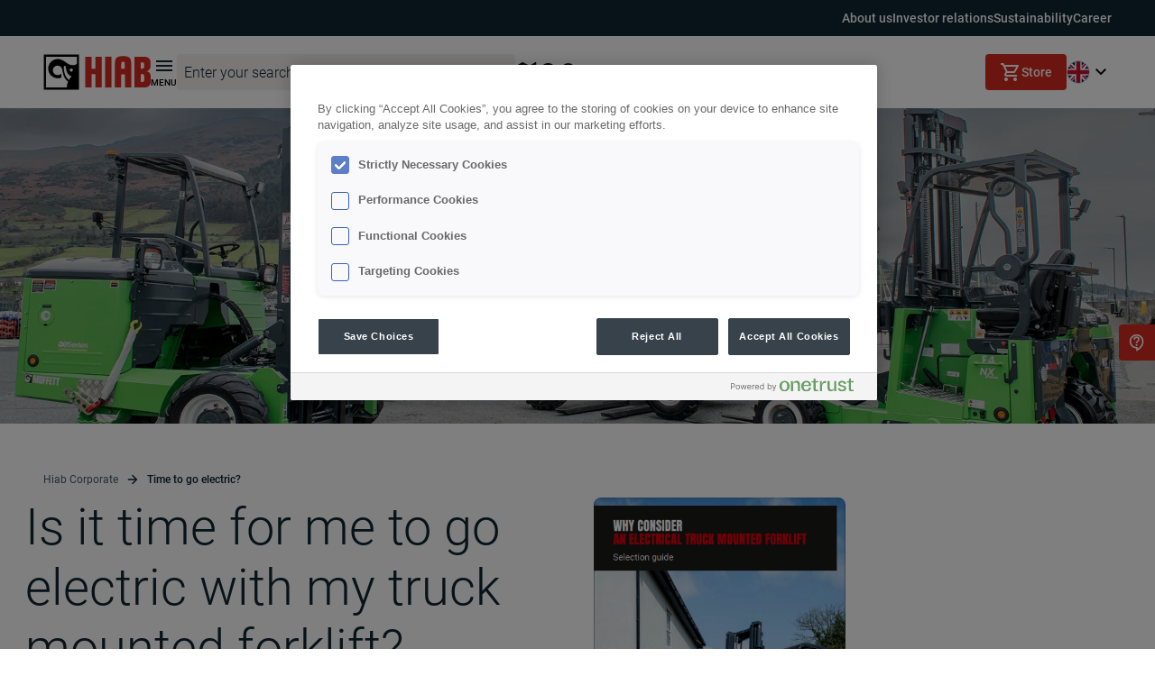

--- FILE ---
content_type: text/css; charset=UTF-8
request_url: https://www.hiab.com/_next/static/css/7eab1634cf859567.css
body_size: 2626
content:
@font-face{font-family:__roboto_2c68b4;src:url(/_next/static/media/93679a4f0d810027-s.p.ttf) format("truetype");font-display:swap;font-weight:100;font-style:normal}@font-face{font-family:__roboto_2c68b4;src:url(/_next/static/media/adb2344dba116b3b-s.p.ttf) format("truetype");font-display:swap;font-weight:100;font-style:italic}@font-face{font-family:__roboto_2c68b4;src:url(/_next/static/media/1ad50b89ab7c557e-s.p.ttf) format("truetype");font-display:swap;font-weight:300;font-style:normal}@font-face{font-family:__roboto_2c68b4;src:url(/_next/static/media/266c1538bae4d3be-s.p.ttf) format("truetype");font-display:swap;font-weight:300;font-style:italic}@font-face{font-family:__roboto_2c68b4;src:url(/_next/static/media/d0bc87a819730d23-s.p.ttf) format("truetype");font-display:swap;font-weight:400;font-style:normal}@font-face{font-family:__roboto_2c68b4;src:url(/_next/static/media/7f28fc0765fccab4-s.p.ttf) format("truetype");font-display:swap;font-weight:400;font-style:italic}@font-face{font-family:__roboto_2c68b4;src:url(/_next/static/media/9204c2aa0a88c808-s.p.ttf) format("truetype");font-display:swap;font-weight:500;font-style:normal}@font-face{font-family:__roboto_2c68b4;src:url(/_next/static/media/bfeb6e8b20c639f3-s.p.ttf) format("truetype");font-display:swap;font-weight:500;font-style:italic}@font-face{font-family:__roboto_2c68b4;src:url(/_next/static/media/c36a3fe042b96dc3-s.p.ttf) format("truetype");font-display:swap;font-weight:700;font-style:normal}@font-face{font-family:__roboto_2c68b4;src:url(/_next/static/media/a0eb13619368af8d-s.p.ttf) format("truetype");font-display:swap;font-weight:700;font-style:italic}@font-face{font-family:__roboto_2c68b4;src:url(/_next/static/media/6ed32619a5671842-s.p.ttf) format("truetype");font-display:swap;font-weight:900;font-style:normal}@font-face{font-family:__roboto_2c68b4;src:url(/_next/static/media/87070ab6efa84427-s.p.ttf) format("truetype");font-display:swap;font-weight:900;font-style:italic}@font-face{font-family:__roboto_Fallback_2c68b4;src:local("Arial");ascent-override:92.49%;descent-override:24.34%;line-gap-override:0.00%;size-adjust:100.30%}.__className_2c68b4{font-family:__roboto_2c68b4,__roboto_Fallback_2c68b4}.__variable_2c68b4{--font-roboto:"__roboto_2c68b4","__roboto_Fallback_2c68b4"}@font-face{font-family:__anton_8fe76f;src:url(/_next/static/media/41006b42fd8191e3-s.p.ttf) format("truetype");font-display:swap;font-weight:400;font-style:normal}@font-face{font-family:__anton_Fallback_8fe76f;src:local("Arial");ascent-override:127.93%;descent-override:35.79%;line-gap-override:0.00%;size-adjust:91.94%}.__className_8fe76f{font-family:__anton_8fe76f,__anton_Fallback_8fe76f;font-weight:400;font-style:normal}.__variable_8fe76f{--font-anton:"__anton_8fe76f","__anton_Fallback_8fe76f"}

--- FILE ---
content_type: text/css; charset=UTF-8
request_url: https://www.hiab.com/_next/static/css/c7230d85d71e80bc.css
body_size: 969
content:
.ja7t303{position:-webkit-sticky;position:sticky;top:var(--ja7t302);display:flex;justify-content:center;align-items:center;height:4.125rem;border:0 solid #bab8b4;background:#e1dedc;width:100%;margin-top:var(--ja7t300);margin-bottom:var(--ja7t301);overflow:hidden;padding:1rem 0;z-index:418}.ja7t303::-webkit-scrollbar{width:0!important}.ja7t304{font-family:var(--font-roboto),sans-serif;display:flex;align-items:center;justify-content:flex-start;gap:2rem;overflow-x:scroll}.ja7t304::-webkit-scrollbar{width:0!important;height:0}.ja7t305{display:flex;height:100%;align-items:center;text-align:center;min-width:-moz-fit-content;min-width:fit-content}.ja7t305,.ja7t306{text-decoration:none;font-weight:500}.ja7t306{transition:color .2s ease;color:#0e2532;position:relative;font-size:.875rem;line-height:120%;padding:.25rem 0;border:1px solid transparent;cursor:pointer}.ja7t306:hover{outline:none}.ja7t306:hover,.ja7t307{border-bottom:1px solid #d52b1f}.ja7t308{border-bottom:1px solid transparent}@media screen and (max-width:992px){.ja7t303{padding:1rem 2rem}}@media screen and (max-width:576px){.ja7t303{padding:1rem 0}}

--- FILE ---
content_type: text/css; charset=UTF-8
request_url: https://www.hiab.com/_next/static/css/1015ef7c75a74a11.css
body_size: 11
content:
._1clxh680{position:relative}._1clxh680,._1clxh681{display:flex;flex-direction:column;flex:1 1}._1clxh681{min-height:100vh}@media print{._1clxh680{padding-top:0}}

--- FILE ---
content_type: text/css; charset=UTF-8
request_url: https://www.hiab.com/_next/static/css/edd0ff9f412dee2b.css
body_size: 12912
content:
._1xrqa3x0{display:grid;grid-template-columns:8% 92%;padding:1.5rem;margin-bottom:.9375rem;border:1px solid #e1dedc;cursor:pointer}._1xrqa3x0 label{font-weight:600;font-size:1.25rem;cursor:pointer}._1xrqa3x0 a{display:inline-block}._1xrqa3x1{margin-top:1rem;font-weight:300;line-height:150%}._1xrqa3x1 a{display:block;color:#d52b1f;text-decoration:underline;font-weight:400}._1xrqa3x3,._1xrqa3x4{line-height:1.8em}._1xrqa3x4{text-overflow:ellipsis;word-wrap:break-word;overflow:hidden;max-height:3.6em}@media screen and (max-width:768px){._1xrqa3x0{column-gap:.625rem;grid-template-columns:10% 90%}._1xrqa3x4{max-height:7.2em}}._12d6b5h0{display:block}._12d6b5h1{padding-bottom:2.5rem}._12d6b5h2{padding-bottom:3.75rem}._12d6b5h3{display:flex;justify-content:center;align-items:center;height:4rem;background:#f5f2f0;padding:1rem 0;gap:1.5rem}._12d6b5h4{height:5rem}._12d6b5h6{padding:3.75rem 0}._12d6b5h7._12d6b5h7{font-family:var(--font-roboto),sans-serif;font-size:2rem;font-style:normal;font-weight:300;margin:0}._12d6b5h8{height:2rem;width:auto}._12d6b5h9{height:2.5rem}._9gym870{padding-bottom:3.75rem}._9gym871{display:flex;flex-direction:column;justify-content:center;align-items:flex-start;width:100%}._9gym872._9gym872{margin:0}._9gym873{color:#0e2532;justify-content:space-between}._9gym873,._9gym874{display:flex;gap:1rem;align-items:center}._9gym875{color:#6e6e6e;font-family:var(--font-roboto),sans-serif;font-size:1rem;font-weight:400;line-height:150%}._9gym876._9gym876{width:100%}._9gym877{fill:#d52b1f}._9gym878{background-color:#f5f2f0;margin:0}._9gym879{gap:1.5rem;display:flex;flex-direction:column}._9gym87a{row-gap:1.5rem}._9gym87b{margin-top:.625rem}@media screen and (max-width:768px){._9gym874{flex-direction:column;align-items:flex-start;gap:.5rem}}._13yxu300{margin:auto;max-height:100%}.jbq8fi0{padding-bottom:3.75rem}.jbq8fi1{display:block;margin-bottom:.625rem;font-size:1rem;font-weight:600;color:#3e3e3e}.jbq8fi2{display:flex;justify-content:space-between;align-items:center;font-size:.875rem;margin-bottom:.9375rem;color:inherit;text-decoration:none}.jbq8fi2,.jbq8fi2:hover{transition:color .2s ease}.jbq8fi2:hover{color:#000}.jbq8fi3{color:#93908d;font-size:.75rem}.jbq8fi4{margin-left:.9375rem}.jbq8fi6{font-weight:700}.jbq8fi7{font-weight:400}.jbq8fi8.jbq8fi8{margin:0}.jbq8fi9{justify-content:space-between;padding-bottom:1.5rem;color:#0e2532}.jbq8fi9,.jbq8fia{display:flex;align-items:center}.jbq8fia{gap:1rem}.jbq8fib{display:flex;justify-content:space-between;align-items:center;width:100%}.jbq8fid a{text-decoration:none}.jbq8fie{width:100%}.jbq8fif{row-gap:1.5rem}.jbq8fig{margin-right:.313rem}.jbq8fih{margin:3.75rem 0}.jbq8fii{position:relative;padding-bottom:1.25rem}.jbq8fij{display:none;margin-bottom:1.5625rem}.jbq8fii input{display:flex;height:2.5rem;padding:1rem .5rem;justify-content:space-between;align-items:center;align-self:stretch;border-radius:.25rem;background:#f5f2f0;color:#0e2532;font-size:1rem;font-weight:300;font-family:var(--font-roboto),sans-serif;border:none}.jbq8fik{border:none;top:.375rem;right:3rem}.jbq8fik,.jbq8fil{cursor:pointer;width:2rem;height:2rem;position:absolute;background-color:transparent}.jbq8fil{transition:background-color .2s ease-in-out;top:.25rem;right:.625rem;padding:.5rem;border-radius:50%;border:none}.jbq8fim{background-color:#d52b1f}.jbq8fio.jbq8fio{fill:#0e2532;width:1.25rem;height:1.25rem}.jbq8fip{fill:#0e2532;margin-top:-1px;margin-left:-1px}.jbq8fiq{fill:#fff}@media screen and (max-width:768px){.jbq8fi9{flex-direction:column;align-items:flex-start;gap:.25rem}.jbq8fi9,.jbq8fic.jbq8fic{width:100%}}.mw36zh0{margin-top:1.375rem}.mw36zh1{overflow:hidden;margin-bottom:1.875rem}.mw36zh2{margin-bottom:3.75rem}.mw36zh2 && h1{margin-bottom:.625rem}.mw36zh2 && p{margin-bottom:1.875rem}.mw36zh3{margin-top:1.25rem}.mw36zh4{text-decoration:none}.mw36zh5{margin-bottom:1.875rem}.mw36zh6{width:auto}.mw36zh7{font-size:.875rem;text-transform:uppercase;font-weight:700;margin-bottom:1.25rem;color:#3e3e3e}.mw36zh8{margin-top:0;margin-bottom:0}.mw36zh9{background-color:#f5f2f0;padding-top:2.5rem;margin-top:2.5rem}.mw36zha>div,.mw36zhb{margin-bottom:0}.mw36zhb{margin-top:3.75rem}.mw36zhc,.mw36zhe{margin-top:1.875rem}.mw36zhe{display:block}.mw36zhe>button{margin:0 .625rem .9375rem 0}.mw36zhf{margin-bottom:5rem}@media screen and (max-width:992px){.mw36zhd{margin-bottom:1.875rem}}._1pgbjjm0{padding-bottom:3.75rem}._1pgbjjm1{margin-bottom:1.25rem}._1pgbjjm2{margin-bottom:1rem;font-size:1.25rem;font-weight:400;color:#212121;font-family:var(--font-roboto),sans-serif;line-height:120%}._1pgbjjm3{display:flex;justify-content:space-between;align-items:center;font-size:.875rem;margin-bottom:.9375rem;color:inherit;text-decoration:none;transition:color .2s ease}._1pgbjjm3:hover{color:#000;transition:color .2s ease}._1pgbjjm4{color:#93908d;font-size:.75rem}._1pgbjjm5._1pgbjjm5{margin:0}._1pgbjjm7{padding-bottom:1.5rem;color:#0e2532}._1pgbjjm7,._1pgbjjm8{display:flex;align-items:center;justify-content:space-between}._1pgbjjm8{margin-bottom:1.875rem}._1pgbjjm9>a{text-decoration:none}._1pgbjjma._1pgbjjma{row-gap:1.5rem}._1pgbjjmb{display:flex;align-items:center;font-size:.875rem}._1pgbjjmc._1pgbjjmc{width:100%}._1pgbjjmd{margin:3.75rem 0}._1pgbjjme{cursor:pointer;width:2rem;height:2rem;border:none;position:absolute;top:.375rem;right:3rem;background-color:transparent}._1pgbjjmf._1pgbjjmf{fill:#0e2532;width:1.25rem;height:1.25rem}._1pgbjjmg{fill:#0e2532;margin-top:-1px;margin-left:-1px}._1pgbjjmh{fill:#fff}._1pgbjjmj{position:relative;padding-bottom:1.25rem}._1pgbjjmj input{display:flex;height:2.5rem;padding:1rem .5rem;justify-content:space-between;align-items:center;align-self:stretch;border-radius:.25rem;background:#f5f2f0;color:#0e2532;font-size:1rem;font-weight:300;font-family:var(--font-roboto),sans-serif;border:none}._1pgbjjmk{background-color:transparent;cursor:pointer;transition:background-color .2s ease-in-out;width:2rem;height:2rem;position:absolute;top:.25rem;right:.625rem;padding:.5rem;border-radius:50%;border:none}._1pgbjjml{background-color:#d52b1f}._1pgbjjmn{justify-content:space-between;width:100%}._1pgbjjmn,._1pgbjjmo{display:flex;align-items:center}._1pgbjjmo{gap:1rem}._1pgbjjmp{color:#495c68;font-size:.875rem;font-weight:500;line-height:120%;text-decoration:none;transition:color .2s ease}._1pgbjjm3:hover ._1pgbjjmp,._1pgbjjmq{color:#d52b1f}._1pgbjjmq{font-weight:700}@media screen and (max-width:768px){._1pgbjjm6._1pgbjjm6{width:100%}._1pgbjjm7{flex-direction:column;width:100%;align-items:flex-start;gap:.25rem}}.shl08u0{padding-bottom:2rem;display:flex;gap:2rem;flex-direction:column;justify-content:center;align-items:center}.shl08u1.shl08u1{text-align:center;font-size:2rem;color:#212121;padding-top:4.5rem}@media screen and (max-width:768px){.shl08u1.shl08u1{padding-top:3rem}}._1o6liky0{padding-bottom:3.75rem}._1o6liky1{margin-bottom:1.25rem}._1o6liky2{display:block;margin-bottom:.625rem;font-size:1rem;font-weight:600;color:#3e3e3e}._1o6liky3{display:flex;justify-content:space-between;align-items:center;font-size:.875rem;margin-bottom:.9375rem;color:inherit;text-decoration:none;transition:color .2s ease}._1o6liky3:hover{color:#000;transition:color .2s ease}._1o6liky4{color:#93908d;font-size:.75rem}._1o6liky5{font-weight:400}._1o6liky6{font-weight:700}._1o6liky8{border-bottom:1px solid #e1dedc;margin-bottom:1.25rem}._1o6liky9{display:flex;justify-content:space-between;align-items:center;margin-bottom:1.875rem}._1o6likya>a{text-decoration:none}._1o6likyb{display:flex;align-items:center;font-size:.875rem}._1o6likyc{margin:3.75rem 0}._1o6likyd{color:#495c68;font-size:.875rem;font-weight:500;line-height:120%;text-decoration:none;transition:color .2s ease}._1o6liky3:hover ._1o6likyd,._1o6likye{color:#d52b1f}._1o6likye{font-weight:700}._9hd6m10{padding-bottom:3.75rem}._9hd6m11{margin-bottom:1.25rem}._9hd6m12{display:block;margin-bottom:.625rem;font-size:1rem;font-weight:600;color:#3e3e3e}._9hd6m13{display:flex;justify-content:space-between;align-items:center;font-size:.875rem;margin-bottom:.9375rem;color:inherit;text-decoration:none;transition:color .2s ease}._9hd6m13:hover{color:#000;transition:color .2s ease}._9hd6m14{color:#93908d;font-size:.75rem}._9hd6m15{font-weight:400}._9hd6m16{font-weight:700}._9hd6m18{border-bottom:1px solid #e1dedc;margin-bottom:1.25rem}._9hd6m19{display:flex;justify-content:space-between;align-items:center;margin-bottom:1.875rem}._9hd6m1a>a{text-decoration:none}._9hd6m1b{display:flex;align-items:center;font-size:.875rem}._9hd6m1c{text-decoration:none}._9hd6m1d._9hd6m1d{margin:0}._9hd6m1e{color:#495c68;font-size:.875rem;font-weight:500;line-height:120%;text-decoration:none;transition:color .2s ease}._9hd6m13:hover ._9hd6m1e,._9hd6m1f{color:#d52b1f}._142ritw0,._9hd6m1f{font-weight:700}._142ritw0{color:#3e3e3e;font-size:1.5rem;line-height:150%;vertical-align:top}._142ritw1{display:flex;align-items:center;justify-content:space-between;width:100%}._142ritw2{display:unset;align-items:unset;justify-content:unset;width:unset}._142ritw3{font-size:.875rem;font-weight:700;color:#3e3e3e;line-height:150%;vertical-align:center;margin-bottom:1rem;text-align:left}._142ritw4{display:flex;flex-wrap:wrap}._142ritw5{font:.875rem var(--font-roboto),sans-serif;color:#3e3e3e;margin:0 1rem 0 0;font-weight:400;line-height:150%}._142ritw6{margin-right:.625rem}._142ritw7{margin-top:1rem}._142ritw8{display:flex;flex-direction:row;flex-wrap:wrap;column-gap:.75rem;margin-bottom:.5rem;row-gap:.5rem}._142ritw7 ._142ritw8{margin-top:.25rem}._142ritw9._142ritw9{width:auto;height:.813rem}._142ritwa{display:flex;width:100%;justify-content:space-between}._142ritwb{display:flex;flex-flow:column wrap;color:#000;font-weight:400;font-size:.875rem;line-height:150%;margin-top:.5rem}._142ritwc{-webkit-text-decoration-line:underline;text-decoration-line:underline}._142ritwc,._142ritwd:hover{color:#d52b1f}._142ritwe{outline:none;border:0;background:none;cursor:pointer}._142ritwf{display:flex;column-gap:.5rem;flex-wrap:wrap;row-gap:.5rem}._142ritwg{margin-top:1rem;margin-bottom:0}._142ritwh{margin-top:0;margin-bottom:1rem}._142ritwi{display:flex;flex-flow:column wrap;color:#000;font-weight:400;margin-top:.5rem;margin-bottom:1rem}._142ritwi,._142ritwj{font-size:.875rem;line-height:150%}._142ritwj{font-weight:700;color:#3e3e3e;vertical-align:center;text-align:left}._142ritwk{overflow-wrap:anywhere;margin-right:3rem}._142ritwl{width:100%}@media screen and (max-width:768px){._142ritwa{flex-direction:column}._142ritwi{width:100%}}._1vnsu650{margin-top:2rem;margin-bottom:2rem}._1vnsu651{overflow:hidden}._1vnsu652{display:flex;justify-content:space-between}._1vnsu653{min-width:16rem;height:100%;width:100%;max-width:21.875rem}._1vnsu654{pointer-events:none}._1vnsu655 h1{font-size:2rem;margin-bottom:.25rem}._1vnsu655 h2{font-size:.75rem;line-height:150%;font-weight:500;text-transform:uppercase;margin-bottom:1.5rem}._1vnsu656{margin-top:1rem}._1vnsu656 a{text-decoration:none}._1vnsu657{position:absolute;width:100%;right:0;padding:1rem;margin-top:1rem;box-shadow:0 0 14px -2px e1dedc}._1vnsu658{color:#3e3e3e;font-size:1.25rem;line-height:150%;margin-bottom:1rem;text-align:center}._1vnsu659{display:flex;flex-direction:column;justify-content:center;align-items:center;height:80%}._1vnsu65a{background-color:#f5f2f0;padding:2rem 0;margin-bottom:3rem}._1vnsu65b{margin-bottom:0;margin-top:3rem}._1vnsu65c._1vnsu65c{font-size:1.5rem;line-height:120%;font-weight:400;margin-bottom:1.5rem}._1vnsu65e{display:flex;flex-direction:row;gap:1rem;padding-top:1rem}._1vnsu65f{margin-bottom:6rem}._1vnsu65g{display:flex;justify-content:center;align-items:center;flex-direction:column;margin:auto;height:80%}._1vnsu65g>svg{fill:none}._1vnsu65h{font-weight:700;font-size:1.25rem;color:#3e3e3e;margin-top:1rem}._1vnsu65h,._1vnsu65i{line-height:150%;text-align:center}._1vnsu65i{font-weight:400;font-size:1rem}._1vnsu65i,._1vnsu65j{margin-top:.5rem}._1vnsu65k._1vnsu65k{font-size:1.5rem;line-height:120%;font-weight:400;margin-bottom:1rem}@media screen and (max-width:576px){._1vnsu650{margin-top:1.5rem;margin-bottom:1.5rem}}@media screen and (max-width:768px){._1vnsu652{flex-direction:column;align-items:center}}@media screen and (max-width:992px){._1vnsu65d{margin-bottom:2rem}}@media screen and (max-width:1200px){._1vnsu65e{flex-direction:column;align-items:flex-start}}._1q5zq5d0{text-align:center;margin-top:2.8125rem}._1q5zq5d1{background-color:#000;width:100%;height:100%;position:absolute;top:0;left:0;z-index:2}._1q5zq5d2{margin-bottom:3.125rem}._1q5zq5d3{height:21.875rem;width:100%}._1q5zq5d4{position:relative;height:21.875rem;overflow:hidden;margin-bottom:3.125rem}._1q5zq5d5{position:absolute;z-index:10;display:flex;justify-content:center;align-items:center;height:100%;width:100%;padding:0 2rem;color:#fff;text-align:center}._1q5zq5d6._1q5zq5d6{color:inherit;font-size:3.5rem}@media screen and (max-width:992px){._1q5zq5d6._1q5zq5d6{font-size:2.5rem}}._5mowxc0{display:block}._5mowxc2{margin-bottom:0}._5mowxc3{margin-bottom:3.75rem}._5mowxc4{padding:3.75rem 0}

--- FILE ---
content_type: text/css; charset=UTF-8
request_url: https://www.hiab.com/_next/static/css/8c18d3923e213783.css
body_size: 69846
content:
.sr1rma0{position:relative;width:100%;height:0}.sr1rma1{position:absolute;top:0;right:0;bottom:0;left:0}.f4z19g0{margin:.5rem 3rem;height:1.5rem;display:flex;align-items:center}.f4z19g1{display:block}.f4z19g2{display:inline-flex;align-items:center;font-family:var(--font-roboto),sans-serif;font-size:.75rem;line-height:150%;font-weight:400;color:#495c68}.f4z19g2:last-child{color:#0e2532;font-weight:500}.f4z19g2 a{color:inherit;text-decoration:none;transition:all .2s ease}.f4z19g2 a:hover{color:#d52b1f}.f4z19g3{display:inline-flex;align-items:center;vertical-align:middle;margin:0 .5rem}.f4z19g5{color:#0e2532}.f4z19g6{color:#495c68}@media screen and (max-width:1199px){.f4z19g0{margin:.5rem 2rem}}@media screen and (max-width:768px){.f4z19g0{margin:.5rem 1rem}}._1ozijcx0{display:inline-flex;justify-content:center;align-items:center;font-family:var(--font-roboto),sans-serif;font-size:.875rem;font-weight:500;line-height:120%;text-decoration:none;padding:.313rem 1rem;height:2.5rem;gap:.625rem;border-radius:.25rem;cursor:pointer;transition:transform .25s ease-in-out;transition-property:background-color,border-color,color;box-sizing:border-box;pointer-events:all}._1ozijcx0:focus{outline:none}._1ozijcx2{padding:.313rem 1rem;gap:.5rem}._1ozijcx3{gap:.625rem}._1ozijcx4{background-color:#d52b1f;color:#fff!important;border:none}._1ozijcx4:hover{background-color:#732116}._1ozijcx5{background-color:#0e2532;color:#fff;border:none}._1ozijcx5:hover{background-color:#495c68}._1ozijcx6{background-color:#fff;color:#0e2532;border:1px solid #0e2532}._1ozijcx6:hover{background-color:#495c68;color:#fff;border-color:#495c68}._1ozijcx7{white-space:nowrap;overflow:hidden}._1ozijcx8{width:100%}._1ozijcx9{width:auto}._1ozijcxa{display:inline-flex;padding:.5rem;justify-content:center;align-items:center;gap:.5rem;border-radius:.25rem;border:1px solid #6e6e6e;background-color:#fff;font-size:.875rem;font-weight:500;line-height:120%}._1ozijcxa:hover{background-color:#495c68;color:#fff;border:none;cursor:pointer}._1ozijcxb{display:flex;justify-content:center;align-items:center;gap:.5rem;transition:transform .25s ease-in-out}._1ozijcx0:hover ._1ozijcxd,._1ozijcxd:hover{transform:translateY(-3px)}._1ozijcxf{-webkit-line-clamp:2;-webkit-box-orient:vertical;overflow:hidden;display:-webkit-box;text-overflow:ellipsis}@media screen and (max-width:768px){._1ozijcx0{padding:.313rem 2rem;gap:.625rem;width:100%}}._10bukzz0{vertical-align:middle;align-items:center;margin-top:.25rem}._10bukzz0,._10bukzz1{display:flex;width:100%}._10bukzz1{align-items:flex-start;cursor:pointer;transition:all .2s ease}._10bukzz1:hover{opacity:.8}._10bukzz3{font-size:.875rem}._10bukzz4,._10bukzz8{font-size:1rem}._10bukzz8{text-transform:unset;color:#0e2532;font-weight:300;line-height:150%;letter-spacing:unset}._10bukzz9{color:#000;font-weight:500}._10bukzza{display:flex;align-items:center;justify-content:center;text-align:center;transition:all .15s;margin-right:.5rem;width:1rem;height:1rem;border-radius:.25rem}._10bukzzd{margin-top:.25rem}._10bukzze{border:none;background-color:#d52b1f}._10bukzzf{border:1px solid #6e6e6e;background-color:#fff}._10bukzzg{cursor:not-allowed;background-color:#f5f2f0;border:1px solid #bab8b4}._10bukzzi{border-color:#d52b1f}._10bukzzj{border:0;clip:rect(0 0 0 0);-webkit-clip-path:inset(50%);clip-path:inset(50%);height:1px;margin:-1px;overflow:hidden;padding:0;position:absolute;white-space:nowrap;width:1px}._10bukzzk{width:calc(100% - 2rem)}._16auqbl0{display:none}._16auqbl1{width:100%;font-size:.875rem;justify-content:space-between}._16auqbl1,._16auqbl2{display:flex}._16auqbl3{max-width:186px}._16auqbl4{align-self:flex-end;display:inline-flex;align-items:flex-end;justify-content:flex-end;font-size:.75rem}._16auqbl4 p{margin:0;font-size:.75rem}._16auqbl4 a{color:#0e2532;text-decoration:none}@media print{._16auqbl0{display:block;margin-right:2rem;border-top:1px solid #e1dedc}}._3ax73h0{background-color:#e1dedc;height:100%;padding:3rem 2rem}._3ax73h1{display:block;font-family:var(--font-roboto),sans-serif;font-size:1rem;font-weight:300;line-height:150%}._3ax73h2{margin-left:.25rem}._3ax73h2:hover{color:#3e3e3e}._3ax73h3{padding-right:.5rem;display:block}._3ax73h3 p{margin:0;font-size:.875rem;font-weight:500;line-height:120%}._3ax73h4{display:flex;align-items:center;justify-content:center;flex-wrap:wrap}._3ax73h6{justify-content:space-between;padding-bottom:2.625rem}._3ax73h7{gap:.5rem}._3ax73h8{justify-content:space-between;flex-wrap:wrap-reverse}._3ax73h9{display:flex;column-gap:1.5rem;row-gap:.5rem;flex-wrap:wrap;align-items:center;justify-content:center}#ot-sdk-btn.optanon-show-settings,#ot-sdk-btn.ot-sdk-show-settings{display:none}._3ax73ha{all:unset;display:flex;align-items:center;justify-content:center;color:#0e2532;font-size:.875rem;transition:all .2s ease;cursor:pointer}._3ax73ha:hover{background-color:unset;color:#000}._3ax73hb{margin:0;padding:0;list-style:none;display:flex;flex-wrap:wrap;align-items:center;justify-content:center}._3ax73hb a span{color:#d52b1f;text-decoration:underline}._3ax73hc{padding:0 .5rem;color:#93908d}._3ax73hd{display:flex;gap:1rem}@media print{._3ax73h0{display:none}}@media screen and (max-width:992px){._3ax73h1,._3ax73h6{padding-bottom:1.5rem}._3ax73h6{flex-direction:column;align-items:center}._3ax73h7{order:2}._3ax73h8{flex-direction:column;align-items:center}._3ax73hd{padding-bottom:1.5rem}}@media screen and (max-width:576px){._3ax73h0{padding:3rem 1rem}._3ax73h1{text-align:center}._3ax73h2{display:inline-block}}._10f3uu70{position:absolute;z-index:10;top:0;bottom:0;margin:auto 0;padding:0;width:2.5rem;height:2.5rem;border-radius:50%;border:none;background-color:#000;cursor:pointer;display:flex;align-items:center;justify-content:center;transition:transform .25s ease-in-out;transition-property:background-color}._10f3uu70:hover{background-color:#d52b1f}._10f3uu71{width:1.5rem;height:1.5rem;fill:#fff}._10f3uu72{color:#fff;left:1rem;transform:rotate(180deg)}._10f3uu73{color:#fff;right:1rem}@media screen and (max-width:768px){._10f3uu70{margin-bottom:1rem}}._1osecnu0{display:grid;grid-template-columns:repeat(auto-fit,minmax(135px,max-content));grid-gap:2.625rem;gap:2.625rem;margin-bottom:3rem;justify-items:start;justify-content:flex-start}._1osecnu1{width:9rem;padding:0 1rem;background-color:transparent;border:1px solid transparent;cursor:pointer}._1osecnu1:focus{outline:none}._1osecnu2{display:flex;gap:1rem;flex-direction:column;align-items:center;text-align:center}._1osecnu2 div{height:4.5rem;width:4.5rem;min-width:4.5rem}._1osecnu3{text-decoration:underline;font-family:var(--font-roboto),sans-serif;font-size:.875rem;color:#0e2532;font-weight:500;line-height:120%}._1osecnu2:hover ._1osecnu3{color:#d52b1f}._1osecnu4 .lty-playbtn{background-color:#d52b1f;outline:none;border:none;cursor:pointer}._1osecnu4 iframe{width:100%;height:17.5rem}._1osecnu5{position:fixed;inset:0;background:rgba(0,0,0,.2);display:flex;align-items:center;justify-content:center;z-index:1040}._1osecnu6{overflow-y:auto;position:relative;display:flex;flex-direction:column;gap:2rem;max-width:1440px;border-radius:.5rem;background:#f5f2f0;padding:3rem 1.5rem;z-index:1041}._1osecnu7{position:absolute;top:.5rem;right:.5rem;cursor:pointer;border:none;background:transparent;padding:0}._1osecnu8{fill:#0e2532;width:1.25rem;height:1.25rem}._1osecnu9{color:#fff;left:1rem;transform:rotate(180deg);margin-left:0}._1osecnua{color:#fff;right:1rem;margin-right:0}._1osecnub{padding:0 4rem;overflow-y:auto}._1osecnuc{font-size:.75rem;line-height:150%;font-weight:500;margin-bottom:1.5rem}._1osecnud{display:block;margin-bottom:.5rem;text-align:center}._1osecnud div{height:4.5rem;width:4.5rem;min-width:4.5rem}._1osecnue._1osecnue{font-size:1.5rem;font-weight:400;margin-bottom:1rem}._1osecnuf{display:flex;align-items:center;justify-content:center;position:fixed;bottom:0;left:0;width:100%;height:5.438rem;background:#f5f2f0;box-shadow:0 -3px 6px 0 rgba(0,0,0,.08)}._1osecnug{background:transparent;border:none;padding:1rem;font-family:var(--font-roboto),sans-serif;font-size:.875rem;font-weight:500;line-height:120%;color:#0e2532;text-decoration:underline;cursor:pointer}@media screen and (max-width:1600px){._1osecnu6{max-width:1140px}}@media screen and (max-width:1400px){._1osecnu6{max-width:888px}}@media screen and (max-width:992px){._1osecnu6{padding:2rem 1.5rem;max-width:100%;height:100%;border-radius:0}._1osecnu7{display:none}._1osecnu9{margin-left:3rem;margin-bottom:1.5rem}._1osecnua{margin-right:3rem;margin-bottom:1.5rem}._1osecnub{padding:0 0 4rem}}.a6o45t0{position:fixed;right:0;bottom:0;top:0;z-index:1041;background-color:#f5f2f0;width:800px;height:100%;padding:2rem 1.5rem;overflow-y:auto;overflow-x:hidden}.a6o45t1{height:1.5rem;width:100%;display:flex;align-items:center;justify-content:center;margin-bottom:1.5rem}.a6o45t2{justify-content:space-between}.a6o45t3{justify-content:flex-end}.a6o45t4{width:1.5rem;height:1.5rem;border:none;cursor:pointer;padding:0;background-color:transparent}.a6o45t4:focus{outline:none}.a6o45t5{border:none;cursor:pointer;height:100%;display:flex;justify-content:flex-start;background-color:transparent;align-items:center;padding:0;gap:.5rem;color:#d52b1f;font-family:var(--font-roboto),sans-serif}.a6o45t5:hover{color:#ff7c43}.a6o45t6{font-size:.875rem;font-weight:500;line-height:120%;display:flex;align-items:center;justify-content:center}.a6o45t7{position:fixed;z-index:1040;top:0;bottom:0;left:0;right:0;background-color:rgba(0,0,0,.8);width:100%;border:1px solid transparent;cursor:pointer;transition:all .15s ease-out;visibility:hidden;opacity:0}.a6o45t7:focus{outline:none}.a6o45t9{visibility:visible;opacity:1}.a6o45ta{visibility:hidden;opacity:0}@media screen and (max-width:992px){.a6o45t0{width:100%}}._6c9rsu0{position:relative;justify-content:flex-start}._6c9rsu0,._6c9rsu1{display:flex;align-items:center}._6c9rsu1{width:100%;height:2.5rem;border:1px solid #6e6e6e;border-radius:.25rem;overflow:hidden;transition:box-shadow .1s ease-in-out}._6c9rsu1::placeholder{color:#6e6e6e}._6c9rsu1:focus-within{box-shadow:0 0 0 1px #6e6e6e}._6c9rsu3{box-shadow:0 0 0 1px #6e6e6e}._6c9rsu4{box-shadow:none}._6c9rsu5{display:flex;height:100%;align-items:center;justify-content:center;background-color:#fff;border:none;padding:.5rem;cursor:pointer;transition:background-color .2s ease-in-out}._6c9rsu5:hover{background-color:#f5f2f0}._6c9rsu6{margin-left:.125rem;transition:transform .2s ease-in-out;transform-origin:center}._6c9rsu7{transform:rotate(180deg)}._6c9rsu8{flex-grow:1;height:100%;border:none;color:#0e2532;font-family:var(--font-roboto),sans-serif;font-size:.875rem;line-height:120%;font-weight:500;transition:border-color .2s ease-in-out,box-shadow .2s ease-in-out}._6c9rsu8:focus{outline:none}._6c9rsu8::placeholder{color:#6e6e6e}._6c9rsu9{position:absolute;z-index:10;border-radius:.25rem;overflow:hidden;border:1px solid #6e6e6e;box-shadow:8px 8px 24px 0 rgba(0,0,0,.08)}._6c9rsu9,._6c9rsua{width:100%;background-color:#fff}._6c9rsua{height:3rem;padding:0 1rem;border-top-left-radius:.25rem;border-top-right-radius:.25rem;border:none;border-bottom:1px solid #e1dedc;font-size:1rem;font-weight:300;line-height:150%;position:-webkit-sticky;position:sticky;top:0;z-index:1;box-sizing:border-box}._6c9rsua:focus{outline:none}._6c9rsub{max-height:17.375rem;overflow-y:auto;list-style:none;padding:0;margin:0;border-radius:.25rem}._6c9rsuc{display:flex;align-items:center;padding:.5rem 1rem;cursor:pointer;transition:background-color .2s ease-in-out}._6c9rsuc:hover{background-color:#f5f2f0}._6c9rsud{display:flex;align-items:center;gap:.5rem;font-size:.875rem;font-weight:500;line-height:120%;color:#0e2532}._6c9rsue{margin-left:.5rem}._6c9rsuf{height:1px;background-color:#e1dedc;margin:.5rem 0}._6c9rsug{position:relative;width:100%}._6c9rsuh{position:absolute;right:1rem;top:50%;transform:translateY(-50%);display:flex;align-items:center;justify-content:center;pointer-events:none;z-index:10;width:1.25rem;height:1.25rem}.gf0ro90{display:flex;justify-content:space-between;gap:1.5rem;margin-bottom:3rem}.gf0ro91{display:flex;flex-direction:column;min-height:8.25rem;gap:.5rem;align-items:center;padding:1.5rem 1rem;background:#fff;border:1px solid #e1dedc;border-radius:.5rem;cursor:pointer;width:32%;transition:all .2s ease}.gf0ro91:hover{background:hsla(0,0%,100%,.6)}.gf0ro92{text-align:center;font-size:1rem;line-height:150%;font-weight:300}@media screen and (max-width:576px){.gf0ro90{flex-direction:column}.gf0ro91{width:100%}}._1n62s0j0{display:flex;align-items:center;height:1.375rem;font-weight:500;font-family:var(--font-roboto),sans-serif;font-size:.875rem;line-height:120%;margin-bottom:.25rem}._1n62s0j1{color:#d52b1f;margin-left:.25rem;padding-top:.25rem}._1l0g4cb0{-webkit-appearance:none;-moz-appearance:none;appearance:none;touch-action:manipulation;display:inline-flex;text-decoration:none;cursor:pointer;padding:0;margin:0;width:1rem;height:1rem;align-items:center;justify-content:center;border-radius:50%;border:2px solid #f5f2f0;transition:transform .25s ease-in-out;transition-property:background-color}._1l0g4cb2{background-color:#f5f2f0}._1l0g4cb3{background-color:transparent}._1kj9eof0{display:flex;stroke-width:.083rem;stroke:#d52b1f;width:1rem;height:1rem}._1kj9eof2{justify-content:center}._1kj9eof3{justify-content:auto}.nibtph0{height:100%;border-radius:.5rem;overflow:hidden}.nibtph2{margin:auto}.nibtph8{width:100%;height:auto}.nibtph9{width:-moz-fit-content;width:fit-content;height:100%}.nibtpha{background:#fff}.nibtphb{background:none}@media screen and (max-width:500px){.nibtph2{width:100%;height:auto}}@media screen and (max-width:950px) and (orientation:landscape){.nibtph2{width:auto;height:100%}}.fo8b4n2{position:relative;width:var(--fo8b4n1);height:var(--fo8b4n0);border-radius:.5rem}.fo8b4n2 span{width:100%;height:100%;max-width:100%;display:block!important}.uoizuv0{display:flex;align-items:center;gap:.5rem}.uoizuv0:hover{opacity:.8}.uoizuv1{-webkit-appearance:none;-moz-appearance:none;appearance:none;display:inline-block;flex-shrink:0;margin:0;border:1px solid #6e6e6e;border-radius:50%;background-color:#fff;position:relative;cursor:pointer}.uoizuv1:checked{border-color:#d52b1f;border-width:.25rem}.uoizuv1:disabled{cursor:not-allowed;border-color:#bab8b4;background-color:#f5f2f0}.uoizuv3{width:1.5rem;height:1.5rem}.uoizuv4{width:1rem;height:1rem}.uoizuv5{align-items:center;margin:0;cursor:pointer;vertical-align:bottom;font-size:1rem;color:#0e2532;line-height:150%;font-weight:300}._1j3w8020,.uoizuv5{width:100%;display:flex;position:relative}._1j3w8020{height:35rem;overflow:hidden}._1j3w8021{position:absolute;height:100%;width:100%}._1j3w8021 picture{position:relative;height:100%}._1j3w8021._1j3w8022 img,._1j3w8021._1j3w8022 video{object-fit:cover;object-position:top}._1j3w8021._1j3w8023 img,._1j3w8021._1j3w8023 video{object-fit:cover;object-position:center}._1j3w8021._1j3w8024 img,._1j3w8021._1j3w8024 video{object-fit:cover;object-position:bottom}._1j3w8025{background:#000;width:100%;height:100%;position:absolute;top:0;left:0;z-index:2;pointer-events:none}._1j3w8027{opacity:0}._1j3w8028{opacity:10%}._1j3w8029{opacity:20%}._1j3w802a{opacity:30%}._1j3w802b{opacity:40%}._1j3w802c{pointer-events:none;position:relative;z-index:3;height:100%;width:100%;display:flex;flex-direction:column;justify-content:center;padding:0 7rem}._1j3w802d._1j3w802d{font-weight:300;font-size:3.5rem;white-space:pre-line}._1j3w802e._1j3w802e{font-size:1.25rem;font-weight:400}._1j3w802g{justify-content:flex-start;text-align:left}._1j3w802h{justify-content:center;text-align:center}._1j3w802i{justify-content:flex-end;text-align:right}@media screen and (max-width:768px){._1j3w802c{padding:0 0 6.5rem;text-align:center;justify-content:flex-end}._1j3w802e._1j3w802e{font-size:1.125rem}}@media screen and (max-width:992px){._1j3w802d._1j3w802d{font-size:2.5rem}}._1v59hj01{padding:1rem;width:var(--_1v59hj00)}._1ei3d210{margin-bottom:3rem}._1ei3d212{width:100%}._1ei3d213{width:25%}._1ei3d214{width:33%}._1ei3d215{width:50%}._1ei3d216{width:100%}._1ei3d217._1ei3d217{font-size:1.5rem;font-weight:400;margin-bottom:1.5rem}._1ei3d218{display:flex;justify-content:space-between;gap:2.25rem}._1ei3d218,._1ei3d21a{flex-wrap:wrap}._1ei3d21b{flex-wrap:nowrap}._1ei3d21c{width:100%;border-top:1px solid #e1dedc;border-bottom:1px solid #e1dedc}._1ei3d21e{width:30%}._1ei3d21f{width:100%}._1ei3d21g{display:flex;align-items:center;width:100%;height:3.5rem;cursor:pointer;border:none;background:#fff;padding:0}._1ei3d21g:focus{outline:none}._1ei3d21h{width:100%;display:flex;justify-content:space-between;align-items:center;font-family:var(--font-roboto),sans-serif;font-size:1rem;font-weight:400;color:#0e2532}._1ei3d21i{width:1.5rem;height:1.5rem;transition:transform .2s ease;fill:#0e2532}._1ei3d21k{transform:rotate(90deg)}._1ei3d21l{transform:rotate(270deg)}._1ei3d21m{overflow:hidden;display:flex;flex-direction:column;gap:.625rem}._1ei3d21n{display:flex;align-items:center;text-decoration:none;font-size:.875rem;font-weight:500;line-height:120%;gap:.5rem}._1ei3d21n,._1ei3d21n:hover{color:#d52b1f}._1ei3d21m ._1ei3d21n:last-child{margin-bottom:1.5rem}._1ei3d21o{fill:#d52b1f}@media screen and (max-width:1024px){._1ei3d212,._1ei3d213,._1ei3d214,._1ei3d215{width:50%}}@media screen and (max-width:576px){._1ei3d212,._1ei3d213,._1ei3d214,._1ei3d215{width:100%}}@media screen and (max-width:900px){._1ei3d21e{width:29%}}@media screen and (max-width:768px){._1ei3d218{flex-wrap:wrap;gap:1rem}._1ei3d21c{border-bottom:none}._1ei3d21e{width:100%}}._11kwo4m0{max-width:calc(50% - 1rem);width:100%;margin-bottom:1.5rem}._11kwo4m0 input:not([type=radio]){width:100%}._11kwo4m0 input[type=checkbox]{width:unset}._11kwo4m2{max-width:unset}._11kwo4m4{margin-bottom:2rem}._11kwo4m5{margin-top:1rem;display:grid;grid-template-rows:auto;grid-gap:.75rem .375rem;gap:.75rem .375rem;grid-template-areas:. .}._11kwo4m6{display:block;color:#d52b1f;font-size:.875rem;text-align:left;margin:0;padding-top:.25rem}._11kwo4m7{margin-bottom:2rem}@media (-ms-high-contrast:none){._11kwo4m5{display:-ms-grid;-ms-grid-columns:1fr 1fr;-ms-grid-rows:auto;gap:.75rem .3125rem}}@media screen and (max-width:768px){._11kwo4m0{max-width:unset}._11kwo4m5{grid-template-columns:1fr;grid-template-areas:.}}.gytous0{font-family:var(--font-roboto),sans-serif;margin:0 auto;padding:0 1rem}.gytous1{width:100%;margin:0 auto}.gytous1 .error-message{font-size:.875rem}.gytous1 .error-message,.gytous1 .error-message--hide-line{display:block;color:#d52b1f;text-align:left;padding-top:.25rem;margin:0}.gytous1 .error-message--hide-line{font-size:.75rem}.gytous2{box-sizing:border-box;width:100%;margin-bottom:1rem}.gytous4{display:flex;align-items:center;justify-content:center;min-height:50vh}.gytous6{display:flex;flex-wrap:wrap;justify-content:space-between}.gytous6>:last-child{margin-bottom:unset}.gytous7{display:flex;margin-top:1.5rem}@media screen and (max-width:768px){.gytous0{width:100%}.gytous6{flex-direction:column}.gytous6 button[type=submit]{width:100px}}._10s76hl0{display:flex;position:relative;height:100%;width:100%;overflow:hidden;pointer-events:none}._10s76hl2{height:33.438rem}._10s76hl3{height:21.875rem}._10s76hl4{margin-bottom:0}._10s76hl5{margin-bottom:3.75rem}._10s76hl6{white-space:pre-line}._10s76hl7{position:absolute;height:100%;width:100%}._10s76hl7 picture{position:relative;height:100%}._10s76hl7._10s76hl8 img{object-fit:cover;object-position:top}._10s76hl7._10s76hl9 img{object-fit:cover;object-position:center}._10s76hl7._10s76hla img{object-fit:cover;object-position:bottom}._10s76hlb{background:#000;width:100%;height:100%;position:absolute;top:0;left:0;z-index:2}._10s76hld{opacity:0}._10s76hle{opacity:10%}._10s76hlf{opacity:20%}._10s76hlg{opacity:30%}._10s76hlh{opacity:40%}._10s76hli{position:relative;z-index:3;height:100%;width:100%;display:flex;flex-direction:column;justify-content:center;padding:6.25rem 1.25rem}._10s76hlk{text-align:left}._10s76hll{text-align:center}._10s76hlm{text-align:right}@media screen and (max-width:768px){._10s76hln{text-align:center}}._52ukab0{cursor:pointer}._1lbxtli1{pointer-events:none}._1lbxtli2{pointer-events:all}._18pdgpi0{cursor:pointer}._18pdgpi1._18pdgpi1{font-size:2rem;line-height:120%}._18pdgpi3._18pdgpi3{font-size:1.25rem;font-weight:400}._18pdgpi4._18pdgpi4,._18pdgpi5._18pdgpi5{font-size:1.5rem;font-weight:400}._18pdgpi7{display:flex;flex-direction:column;align-items:flex-start;height:100%;padding-top:1rem;justify-content:start}._18pdgpi7 p{margin:0 0 1rem;font-size:1rem;line-height:150%}._18pdgpie{padding-top:0}._18pdgpi8 ._18pdgpi7 ._18pdgpia ._18pdgpie p,._18pdgpi8 ._18pdgpi7 ._18pdgpia ._18pdgpif p{font-size:.875rem;line-height:120%}._1t83ep30{display:flex;justify-content:center;flex-wrap:wrap;width:100%}._1t83ep35{align-items:center}._1t83ep37{padding:0 1rem;margin-bottom:3rem}._1t83ep37>a{text-decoration:none}._1t83ep39{width:100%}._1t83ep3a{width:25%}._1t83ep3b{width:33%;padding-right:0}._1t83ep3c{width:50%}._1t83ep3d{width:100%}@media screen and (max-width:1024px){._1t83ep3a{width:50%}._1t83ep3b{width:50%;padding-right:1rem}}@media screen and (max-width:576px){._1t83ep3a,._1t83ep3b,._1t83ep3c,._1t83ep3d{width:100%}}._1i7c1mm0{text-decoration:none;color:inherit;border-radius:.25rem;position:relative;max-width:18rem;gap:1rem;flex-direction:column;align-items:flex-start;padding-bottom:1rem}._1i7c1mm0,._1i7c1mm1{font-family:var(--font-roboto),sans-serif;display:flex}._1i7c1mm1{font-size:1rem;font-weight:300;color:#0e2532;justify-content:start;align-items:center;-webkit-box-orient:vertical;-webkit-line-clamp:4;align-self:stretch;overflow:hidden;line-height:150%}._1i7c1mm1:before{content:"";display:flex;justify-content:center;align-items:center;height:.1875rem;width:.1875rem;margin-right:.5rem;border-radius:50%;background:#3e3e3e}._1i7c1mm2{color:#0e2532;list-style-type:disc;z-index:5;padding-left:.5rem}._1i7c1mm3._1i7c1mm3{margin:0;transition:color .2s ease}._1i7c1mm0:hover ._1i7c1mm3._1i7c1mm3{-webkit-text-decoration-line:underline;text-decoration-line:underline;-webkit-text-decoration-style:solid;text-decoration-style:solid;-webkit-text-decoration-skip:ink;text-decoration-skip-ink:auto;text-decoration-thickness:auto;text-underline-offset:auto;text-underline-position:from-font;color:#d52b1f}._1i7c1mm4._1i7c1mm4{transform:scale(1);transition:transform .8s ease-out}._1i7c1mm0:hover ._1i7c1mm4._1i7c1mm4{transform:scale(1.09)}@media screen and (max-width:992px){._1i7c1mm0{max-width:20.5rem}}@media screen and (max-width:768px){._1i7c1mm0{width:21.5rem;max-width:100%}._1i7c1mm5{display:flex;justify-content:center;align-items:center}}.zsnu0d0.zsnu0d0{font-size:2rem}.zsnu0d1.zsnu0d1{margin-bottom:1.5rem;padding-top:.5rem}._1g2hm9e0{height:21.875rem;position:relative;overflow:hidden;display:block;cursor:pointer}._1g2hm9e0,._1g2hm9e1{width:100%;border-radius:.5rem}._1g2hm9e1{background-color:#000;opacity:45%;height:100%;position:absolute;top:0;left:0;z-index:2;transition:opacity .8s ease-out;pointer-events:none}._1g2hm9e1:hover{opacity:65%}._1g2hm9e3{opacity:0}._1g2hm9e3:hover{opacity:20%}._1g2hm9e4{opacity:10%}._1g2hm9e4:hover{opacity:30%}._1g2hm9e5{opacity:20%}._1g2hm9e5:hover{opacity:40%}._1g2hm9e6{opacity:30%}._1g2hm9e6:hover{opacity:50%}._1g2hm9e7{opacity:40%}._1g2hm9e7:hover{opacity:60%}._1g2hm9e8{position:relative;width:100%;height:100%}._1g2hm9e9 img,._1g2hm9e9 video{transition:transform .8s ease-out;transform:scale(1)}._1g2hm9e9:hover img,._1g2hm9e9:hover video{transform:scale(1.1)}._1g2hm9ea{position:absolute;bottom:0;left:0;z-index:3;padding:1.5rem}._1g2hm9eb._1g2hm9eb{margin-bottom:1rem}._1g2hm9ee._1g2hm9ee{font-size:1.25rem;font-weight:400}._1g2hm9ef._1g2hm9ef,._1g2hm9eg._1g2hm9eg{font-size:1.5rem;font-weight:400}._1g2hm9ei{display:block;text-transform:uppercase;font-size:.75rem;font-weight:500;line-height:150%;margin-bottom:1rem}._1g2hm9ej{width:100%;display:flex;justify-content:center}._1g2hm9ej,._1g2hm9ej picture{position:relative;height:100%}._1g2hm9ej._1g2hm9ek img,._1g2hm9ej._1g2hm9ek video{object-fit:cover;object-position:top}._1g2hm9ej._1g2hm9el img,._1g2hm9ej._1g2hm9el video{object-fit:cover;object-position:center}._1g2hm9ej._1g2hm9em img,._1g2hm9ej._1g2hm9em video{object-fit:cover;object-position:bottom}.iipsr80{padding:0 1rem;margin-bottom:1rem}.iipsr82{width:0}.iipsr83{width:calc(25% - .25rem);padding-right:0}.iipsr84{width:calc(33.3% - .313rem);padding-right:0}.iipsr85{width:calc(50% - .5rem);padding-right:0}.iipsr86{width:100%;margin-bottom:3.75rem}.iipsr87{cursor:pointer}@media screen and (max-width:768px){.iipsr83{width:calc(50% - .5rem)}.iipsr86{margin-bottom:2rem}}@media screen and (max-width:576px){.iipsr83,.iipsr84,.iipsr85{width:100%;padding-right:1rem}}.b8xmyg0{padding:0 1rem}.b8xmyg2{width:100%}.b8xmyg3{width:25%}.b8xmyg4{width:33%}.b8xmyg5{width:50%}.b8xmyg6{width:100%}@media screen and (max-width:1024px){.b8xmyg2,.b8xmyg3,.b8xmyg4,.b8xmyg5{width:50%}}@media screen and (max-width:576px){.b8xmyg2,.b8xmyg3,.b8xmyg4,.b8xmyg5{width:100%}}._1m1ekxi0{position:relative;width:100%;max-width:120rem;margin:3rem auto}._1m1ekxi2{margin-top:0}._1m1ekxi4{margin-bottom:0}._1m1ekxi6{height:33.4375rem}._1m1ekxi7{height:60rem}._1m1ekxi8{position:absolute;top:0;left:50%;transform:translateX(-50%);width:100vw;max-width:120rem;height:100%;z-index:2}._1m1ekxi8._1m1ekxi9 img,._1m1ekxi8._1m1ekxi9 video{object-fit:cover;object-position:top}._1m1ekxi8._1m1ekxia img,._1m1ekxi8._1m1ekxia video{object-fit:cover;object-position:center}._1m1ekxi8._1m1ekxib img,._1m1ekxi8._1m1ekxib video{object-fit:cover;object-position:bottom}._1m1ekxic{position:absolute;top:0;left:50%;transform:translateX(-50%);width:100vw;max-width:120rem;height:100%;display:flex;flex-direction:column;justify-content:center;z-index:3;pointer-events:none}._1m1ekxid._1m1ekxid{margin-bottom:1.5rem}._1m1ekxie._1m1ekxie{margin-bottom:1.5rem;font-size:1.25rem;font-weight:400}._1m1ekxif{display:flex;height:100%;flex-wrap:wrap;flex-direction:column;padding:3rem 5rem}._1m1ekxih{justify-content:start}._1m1ekxii{justify-content:center}._1m1ekxij{justify-content:end}._1m1ekxik{align-items:start}._1m1ekxil{align-items:center}._1m1ekxim{align-items:end}._1m1ekxin{background:#000;min-width:100%;height:100%;position:absolute;top:0;left:0;z-index:3;pointer-events:none}._1m1ekxip{opacity:0}._1m1ekxiq{opacity:10%}._1m1ekxir{opacity:20%}._1m1ekxis{opacity:30%}._1m1ekxit{opacity:40%}@media screen and (max-width:992px){._1m1ekxi7{height:50rem}._1m1ekxid._1m1ekxid{font-size:2.5rem}._1m1ekxif{padding:3rem 3.5rem}}@media screen and (max-width:768px){._1m1ekxi7{height:40.5rem}._1m1ekxif{padding:1.5rem}}.rmbqzp0{padding:0 1rem;margin-bottom:3.75rem;width:100%}.rmbqzp2{width:0}.rmbqzp3{width:25%}.rmbqzp4{width:33.3%}.rmbqzp5{width:50%}.rmbqzp6{width:100%}.rmbqzp7{margin-top:1rem}.rmbqzp7>div{line-height:150%;font-weight:300}.rmbqzp8{position:relative;width:100%;height:0;padding-bottom:56.25%;overflow:hidden;border-radius:.5rem}.rmbqzp8 & iframe{width:100%;height:100%;position:absolute;top:0;left:0}.rmbqzpb.rmbqzpb{font-weight:400;line-height:120%}.rmbqzpd.rmbqzpd{font-size:1.25rem}.rmbqzpe.rmbqzpe,.rmbqzpf.rmbqzpf{font-size:1.5rem}.rmbqzpg.rmbqzpg{font-size:2rem}@media screen and (max-width:992px){.rmbqzp3{width:50%}}@media screen and (max-width:576px){.rmbqzp3,.rmbqzp5{width:100%}}@media screen and (max-width:768px){.rmbqzp4{width:100%}}@media screen and (min-width:1200px){.rmbqzpa{flex:0 0 68.3%}}._9meu6e0._9meu6e0{font-size:2rem;margin-bottom:.5rem}._9meu6e1{fill:#0e2532}._1ac4fg70{position:relative}._1ac4fg71{overflow:hidden}._1ac4fg72{display:flex;background-color:#000}._1ac4fg73{position:relative;flex:0 0 100%;min-width:0}._1ac4fg73,._1ac4fg75{transition:opacity .4s ease}._1ac4fg77{display:flex;flex-wrap:wrap;justify-content:center;align-items:center;gap:.5rem;margin:1.5rem 0;bottom:0;position:absolute;left:50%;transform:translateX(-50%)}._1ac4fg78{position:absolute;width:1px;height:1px;padding:0;margin:0;overflow:hidden;clip:rect(0,0,0,0);border:0}._2t9eqq0{display:inline-block;position:relative;width:100%}._2t9eqq0+div{margin-left:.625rem}._2t9eqq0 svg{position:absolute;margin:auto;top:0;bottom:0;left:.625rem;cursor:pointer}._2t9eqq0 svg:last-child{right:.625rem;left:auto}._2t9eqq1{color:#0e2532;display:inline-block;width:100%;height:2.5rem;padding:.72rem .5rem;border:1px solid #6e6e6e;border-radius:.25rem;font-family:var(--font-roboto),sans-serif;font-size:.875rem;font-weight:500;line-height:120%;box-sizing:border-box;transition:box-shadow .1s ease-in-out}._2t9eqq1::placeholder{color:#6e6e6e}._2t9eqq1:focus{outline:none;box-shadow:0 0 0 1px #6e6e6e;color:#0e2532}._2t9eqq3{border-color:#d52b1f;box-shadow:0 0 0 1px #d52b1f}._2t9eqq4{display:block;color:#d52b1f;font-size:.875rem;font-weight:400;margin-top:.5rem;text-align:left}._2t9eqq5{color:#0e2532;width:100%;display:inline-block;padding:10px 10px 10px 34px;border:1px solid #c7c7c7;font-size:.875rem;box-sizing:border-box}._2t9eqq5::placeholder{color:#6e6e6e}._2t9eqq5:focus{outline:none}._2t9eqq7{border-color:#d52b1f;border-bottom:2px solid #d52b1f}.kbpsai0{font-family:var(--font-roboto),sans-serif;position:fixed;width:100%;left:0;z-index:421;background-color:#f5f2f0;overflow:hidden;transition:top .2s ease}.kbpsai2{pointer-events:all}.kbpsai3{pointer-events:none}.kbpsai4{visibility:visible}.kbpsai5{visibility:hidden}.kbpsai6{padding-bottom:3rem}.kbpsai7{display:flex;align-items:center;width:100%;height:2.5rem;padding-left:.5rem;margin-bottom:.25rem;font-size:.875rem;font-weight:500;line-height:120%;text-decoration:none;border:1px solid transparent;border-radius:.5rem;box-sizing:border-box;transition:all .2s ease;cursor:pointer}.kbpsai9{background-color:#d52b1f}.kbpsai9,.kbpsai9:hover{color:#fff}.kbpsaia{background-color:transparent;color:#0e2532}.kbpsaia:hover{background-color:#e1dedc;transition:all .2s ease}.kbpsaib{padding-right:.5rem}.kbpsaic{display:flex;justify-content:flex-end;align-items:center;padding-top:1rem}.kbpsaid{width:2rem;height:2rem;padding:0;border:none;background-color:transparent;cursor:pointer}.kbpsaid:focus{outline:none}.kbpsaie{flex-direction:column}.kbpsaif{font-size:.75rem;font-weight:400;line-height:150%}.kbpsaig{position:fixed;left:0;top:0;width:100%;height:100vh;background-color:rgba(0,0,0,.3);border:1px solid transparent;overflow:hidden;z-index:418}.kbpsaig:focus{outline:none}.kbpsaii{pointer-events:all}.kbpsaij{pointer-events:none}@media screen and (max-width:1199px){.kbpsai6{overflow-y:scroll}}@media screen and (max-width:768px){.kbpsaic{padding:.5rem 0}}._6qau0b0{height:1px;width:auto;margin:1rem 2.25rem 1rem .75rem}._6qau0b2{background-color:transparent}._6qau0b3{background-color:#bab8b4}._6qau0b4{font-family:var(--font-roboto),sans-serif;font-weight:400;font-size:1rem;line-height:120%;min-height:2.5rem;padding:0 2.5rem 0 .75rem;display:flex;gap:1rem;align-items:center;cursor:pointer}._6qau0b4:hover{text-decoration:underline}._6qau0b4:hover,._6qau0b6{border-left:2px solid #d52b1f}._6qau0b6{background-color:#f5f2f0}._6qau0b7{border-left:2px solid transparent;background-color:unset}._6qau0b8:hover{background-color:#e1dedc}._6qau0b9:hover{background-color:#f5f2f0}._6qau0bc{position:relative;width:3.1875rem;height:1.75rem}._6qau0bd{background:none;border:none;font:inherit;cursor:pointer;text-align:start;flex:1 1;padding:.5rem 0}._6qau0be{font-size:1.25rem;min-height:2.25rem;padding:0 2.5rem .25rem .75rem;display:flex;align-items:center}._6qau0bf{transform:rotate(180deg);fill:#0e2532}@media screen and (max-width:992px){._6qau0b4{font-size:1.125rem;height:3.5rem;padding:0 1rem}._6qau0ba{padding-left:2rem}._6qau0bb{padding-left:1rem}._6qau0be{font-size:1.25rem;padding:1.125rem 1rem;height:3.75rem}}.ruxqvr0{min-width:23.75rem;max-width:23.75rem;position:relative;display:flex;overflow:hidden}.ruxqvr0,.ruxqvr2{background-color:#fff}.ruxqvr2{z-index:427}.ruxqvr3{z-index:426;background-color:#f5f2f0}.ruxqvr4{z-index:425;background-color:#e1dedc}.ruxqvr5{position:relative;display:flex;width:100%;height:100%;z-index:420;flex-flow:column;overflow:hidden}.ruxqvr6{display:flex;justify-content:flex-end;align-items:center;height:2.5rem;padding:0 2rem}.ruxqvr7{cursor:pointer;color:#0e2532}.ruxqvr8{font-family:var(--font-roboto),sans-serif;font-size:1rem;line-height:120%;font-weight:400;color:#0e2532;padding:.875rem 1rem;display:flex;align-items:center;justify-content:left;border-bottom:1px solid #e1dedc}.ruxqvr9{margin-right:.5rem;fill:#0e2532}.ruxqvra{width:100%;padding-left:1.5rem;padding-bottom:1.5rem;overflow-x:hidden;overflow-y:auto}@media screen and (max-width:1199px){.ruxqvr0{min-width:20rem;max-width:20rem}}@media screen and (max-width:992px){.ruxqvr0{width:100%;min-width:unset;max-width:unset;position:absolute;z-index:428}.ruxqvr3,.ruxqvr4{background-color:#fff}.ruxqvra{padding-left:unset;padding-top:.5rem}}.eawol00{position:fixed;top:0;left:0;width:100%;z-index:427}.eawol02{pointer-events:auto}.eawol03{pointer-events:none}.eawol04{font-family:var(--font-roboto),sans-serif;display:flex;position:fixed;width:100vw;z-index:430}.eawol05{z-index:427}.eawol06{background:none;color:inherit;border:none;font:inherit;cursor:pointer;outline:inherit;display:flex;align-items:center;padding:1rem}.eawol07{text-transform:uppercase;font-family:var(--font-roboto),sans-serif;font-weight:400;font-size:1.125rem;line-height:120%;color:#0e2532;margin-left:1rem}.eawol08{margin-top:2rem;padding:0 2.5rem 0 .75rem}.eawol09{color:#3e3e3e}.eawol0a{display:flex;align-items:center;gap:.25rem;margin-top:1.5rem;font-family:var(--font-roboto),sans-serif;font-weight:500;font-size:.875rem;line-height:120%;color:#0e2532}.eawol0b{width:1.25rem;height:1.25rem;color:#d52b1f}.eawol0c{margin-top:.75rem;padding-left:1.5rem}.eawol0d{width:100%;height:100vh;overflow:hidden;z-index:431}@media screen and (max-width:992px){.eawol04{z-index:422;margin-top:0}.eawol05{width:100%}.eawol08{padding:0 2.6875rem 0 2rem}}._19xricp0{position:absolute;top:1rem;right:1rem;z-index:10;display:flex;padding:.1875rem .5rem;align-items:center;background:#d52b1f;color:#fff;border-radius:9999px;text-transform:uppercase;font-size:.75rem;line-height:150%}._19xricp2{top:.5rem;right:.5rem}@media screen and (max-width:768px){._19xricp0{top:.5rem;right:.5rem}}.zvrzqp1{display:flex;justify-content:center;align-items:center;opacity:.5;width:100%;max-height:var(--zvrzqp0);min-height:var(--zvrzqp0);border-radius:.5rem}.zvrzqp1 svg{width:auto}.zvrzqp3{background:#f5f2f0}.zvrzqp4{background:#e1dedc}._8niu3q0{height:auto;width:100%;display:block;overflow:hidden}._8niu3q2{height:100%;object-fit:cover;object-position:center}._8niu3q3{border-radius:.5rem}._8niu3q4{border-radius:0}._8niu3q5{position:absolute;bottom:1rem;right:1rem;z-index:5;background:transparent;border:none;cursor:pointer;color:#fff}._8niu3q5,._8niu3q5 img{width:2.5rem;height:2.5rem}._8niu3q9{object-fit:cover}@media screen and (max-width:812px){._8niu3q0{height:100%}}@media screen and (max-width:768px){._8niu3q7{top:2rem;right:1rem}}._182r6051{color:inherit;border:none;font:inherit;cursor:pointer;background-color:#d52b1f;width:2.5rem;position:relative;border-radius:.25rem 0 0 .25rem;padding:.313rem .5rem;gap:.5rem;height:2.5rem;display:inline-flex;align-items:center;justify-content:center;transition:border-radius .4s ease-in-out,background-color .4s ease-in-out;transition-property:border-radius;transition-delay:.1s}._182r6051:hover{background-color:#732116;border-radius:0}._182r6052{aspect-ratio:1/1}._182r6052>path:last-child{fill:#fff}._182r6053{font-family:var(--font-roboto),sans-serif;position:fixed;top:50%;right:0;width:auto;height:3rem;display:flex;z-index:419}._182r6054{background-color:#732116;width:auto;font-weight:500;font-size:.875rem;line-height:120%;color:#fff;cursor:pointer;padding:.313rem 1rem;gap:.5rem;height:2.5rem;display:inline-flex;align-items:center;justify-content:center;border-radius:.25rem 0 0 .25rem}@media screen and (max-width:768px){._182r6051{width:100%;height:100%;padding:0;display:flex;align-items:center;font-weight:600;font-size:.75rem;line-height:120%;color:#fff;gap:.5rem;border-radius:50%}._182r6053{bottom:var(--_182r6050);top:unset;width:3rem;right:.5rem}}._1g040fm1{display:flex;width:2.5rem;height:2.5rem;justify-content:center;align-items:center;gap:.625rem;aspect-ratio:1/1;color:inherit;bottom:var(--_1g040fm0);border:none;font:inherit;cursor:pointer;outline:inherit;position:fixed;left:1rem;background-color:#000;transition:background-color .2s ease-in-out;border-radius:50%}._1g040fm1:hover{background-color:#3e3e3e}._1g040fm2{width:1.5rem;height:1.5rem;color:#fff;transform:rotate(-90deg)}@media screen and (max-width:768px){._1g040fm1{left:.5rem}}.y1hwyh0{text-align:center}.y1hwyh1{gap:2rem}.y1hwyh1,.y1hwyh2{display:flex;flex-direction:column}.y1hwyh2{height:11.75rem;min-width:9.375rem;max-width:11.25rem;padding:.625rem 1.25rem;justify-content:center;align-items:center;gap:.875rem;flex:1 0;border:1px solid #e1dedc;border-radius:.5rem;box-sizing:border-box}.y1hwyh2:hover{background-color:hsla(24,20%,95%,.4)}.y1hwyh3{flex-direction:column;align-items:center;gap:.875rem;width:100%;height:100%}.y1hwyh3,.y1hwyh4{display:flex;justify-content:center}.y1hwyh4{gap:1.5rem;margin:0!important}.y1hwyh4 a{color:#000;text-decoration:none}.y1hwyh5{width:auto;height:auto;max-width:6.875rem}._1izydbr0{width:100%;display:inline-block;border:none;box-sizing:border-box;appearance:none;-moz-appearance:none;-webkit-appearance:none}._1izydbr0:focus{border:1px solid #e1dedc;outline:none}._1izydbr0>option{height:2.375rem}._1izydbr1{display:inline-block;position:relative;width:100%;flex-basis:50%}._1izydbr1:focus,._1izydbr2{outline:none}._1izydbr2{width:100%;height:2.5rem;background-color:#fff;display:inline-block;border:1px solid #6e6e6e;transition:box-shadow .1s ease-in-out;border-radius:.25rem;font-family:var(--font-roboto),sans-serif;font-size:.875rem;font-weight:500;line-height:150%;box-sizing:border-box;position:relative;padding:.5rem 3rem .5rem 1rem;white-space:nowrap;text-overflow:ellipsis;overflow:hidden}._1izydbr2::placeholder{color:#6e6e6e}._1izydbr2:focus-within{box-shadow:0 0 0 1px #6e6e6e}._1izydbr4,._1izydbr7{border-color:#d52b1f;box-shadow:0 0 0 1px #d52b1f}._1izydbr9{padding:0;width:1.5rem;height:1.5rem;border:none;background-color:transparent;position:absolute;right:.5rem;top:50%;transform:translateY(-50%);cursor:pointer;display:flex;align-items:center;justify-content:center}._1izydbra{background-color:#fff;position:absolute;width:100%;z-index:1042;border:1px solid #6e6e6e;border-radius:.25rem;overflow:hidden;max-height:18.75rem}._1izydbrb{max-height:inherit;overflow-y:auto;overflow-x:hidden;border-radius:.25rem;box-shadow:8px 8px 24px 0 rgba(0,0,0,.08)}._1izydbrc{cursor:pointer;height:2.375rem;background-color:#fff;display:inline-block;padding:.5rem 1rem;font-size:.875rem;font-weight:500;line-height:120%;box-sizing:border-box;width:100%}._1izydbrc:hover{background-color:#f5f2f0}._1izydbrc>*{pointer-events:none}._1izydbrd{fill:#0e2532}._1b4wbv00{background-color:#f5f2f0;color:#fff;padding-top:3rem;padding-bottom:3rem;width:100%}._1b4wbv01{display:flex;justify-content:center;align-items:center;width:100%;height:100%;transition:border-color .2s ease}._1b4wbv03{padding-bottom:1rem;border-bottom:1px solid #bab8b4}._1b4wbv04{border-bottom:0}._1b4wbv05{display:flex;flex-direction:column;justify-content:center;gap:1rem;align-items:center;color:inherit;text-decoration:none;transition:border-color .2s ease;border:1px solid transparent}._1b4wbv01:hover>a{border-bottom:1px solid #d52b1f}._1b4wbv06{text-align:center;color:#212121}._1b4wbv07{align-items:center}._1b4wbv07,._1b4wbv09{display:flex;justify-content:center}._1b4wbv0a{display:unset;justify-content:unset}._1b4wbv0b{width:7.188rem;height:4rem}._1b4wbv0c{row-gap:2.25rem}._1b4wbv0d{display:flex;flex-direction:column;align-items:center;padding:1.5rem 1rem;background-color:#fff;border:1px solid #e1dedc;border-radius:.5rem;gap:1rem;height:13.188rem;justify-content:center}._1b4wbv0e{display:flex;flex-direction:row;gap:1rem}._1b4wbv0f{height:.938rem;width:100%;border-bottom:1px solid transparent;position:relative;padding-bottom:.5rem;transition:border-color .2s ease}._1b4wbv0f:hover{border-bottom-color:#d52b1f}._1b4wbv0g{color:inherit;text-decoration:none;transition:color .2s ease}._1b4wbv0g:hover{color:#d52b1f;transition:color .2s ease}._1b4wbv0h{margin-bottom:.813rem}._1b4wbv0i{margin-bottom:.5rem}._1b4wbv0i,._1b4wbv0j{display:flex;align-items:center}._1b4wbv0j{justify-content:center}._1b4wbv0k{padding-bottom:3.75rem}._1mi8a070{background-color:#000;position:fixed;z-index:423;left:0;transition:transform .2s ease;max-width:100vw;top:0}._1mi8a070,._1mi8a071{display:flex;flex-direction:column;width:100%}._1mi8a071{height:100%;align-items:center;will-change:height}._1mi8a072{overflow:hidden}._1mi8a073{height:100%;transition:all .2s ease-in-out}._1mi8a073,._1mi8a074{display:flex;align-items:center}._1mi8a074{justify-content:space-between;width:100%;height:5rem;margin:0 auto;padding:0 3rem;color:#000;background-color:#fff}._1mi8a077{display:flex;align-items:center;gap:2rem;height:100%}._1mi8a078{padding-right:0;overflow:hidden}._1mi8a079{background-color:transparent;border:none;font-family:var(--font-roboto),sans-serif;cursor:pointer}._1mi8a079:focus{outline:none}._1mi8a07a{align-items:center;justify-content:center;color:#fff;cursor:pointer;padding:0;display:none}._1mi8a07c{padding-left:1.375rem}._1mi8a07d{padding-left:0}@media (max-width:992px){._1mi8a07b _1mi8a07a _1mi8a079 _1mi8a07d{display:flex;padding-left:0}}._1mi8a07e{display:flex;justify-content:center;align-items:center;height:2.5rem;padding:0}._1mi8a07h{fill:#0e2532;width:1.5rem;height:1.5rem}._1mi8a07i{background:none;color:inherit;border:none;padding:0;font:inherit;font-family:var(--font-roboto),sans-serif;cursor:pointer;outline:inherit;display:flex;flex-direction:column;justify-content:center;align-items:center}._1mi8a07i:focus-visible{outline:2px solid #000;outline-offset:2px}._1mi8a07j{background:none;color:inherit;padding:0;font:inherit;cursor:pointer;outline:inherit;gap:.25rem;height:2.5rem;align-items:center;display:flex;border:none;border-bottom:1px solid transparent;transition:transform .25s ease-in-out}._1mi8a07j:focus-visible{outline:2px solid #000;outline-offset:2px}._1mi8a07j:hover{border-bottom:1px solid #d52b1f}._1mi8a07k{display:flex;gap:2rem}._1mi8a07l{font-family:var(--font-roboto),sans-serif;display:flex;align-items:center;gap:.5rem;line-height:120%;color:#0e2532;padding:.25rem 0;text-decoration:none;cursor:pointer;white-space:nowrap;background:none;border:none;border-bottom:1px solid transparent;transition:transform .25s ease-in-out}._1mi8a07l:hover{border-bottom:1px solid #d52b1f}._1mi8a07m{font-weight:500;font-size:.875rem;line-height:120%;display:block;color:#0e2532;margin-top:1px}._1mi8a07n,._1mi8a07o{width:1.5rem;height:1.5rem}._1mi8a07o{border-radius:50%;border:1px solid #e1dedc}._1mi8a07p{display:flex;align-items:center;justify-content:center;gap:.25rem;font-size:.875rem;line-height:120%;color:#0e2532;font-weight:500;font-family:var(--font-roboto),sans-serif;text-transform:uppercase}._1mi8a07q{margin-top:.188rem}._1mi8a07r{display:flex;align-items:center;justify-content:space-between;gap:2rem}._1mi8a07u{visibility:visible}._1mi8a07x{display:inline-block;text-transform:uppercase;font-style:normal;font-weight:500;font-size:.625rem;line-height:140%;letter-spacing:.1px;text-align:center}@media print{._1mi8a070{display:none}}@media screen and (max-width:768px){._1mi8a073{transform:translateY(0)}._1mi8a07h{height:1.5rem;width:2.625rem}}@media screen and (max-width:1200px){._1mi8a074{padding:0 1.563rem}._1mi8a075{padding:0 2.438rem}}@media screen and (max-width:1600px){._1mi8a077{flex-grow:1;gap:2rem}._1mi8a078{flex-grow:0}}@media screen and (max-width:992px){._1mi8a074{padding:0 2rem;height:3.75rem}._1mi8a075{padding:0 2.25rem}._1mi8a077{justify-content:space-between;width:100%}._1mi8a078{display:none}._1mi8a07a{display:flex;padding-left:0}._1mi8a07k{visibility:hidden;display:none}._1mi8a07r{flex-direction:row-reverse;justify-content:space-between;width:calc(100vw - 50%);display:flex}._1mi8a07s{display:none}._1mi8a07v{visibility:visible;display:block}._1mi8a07w{visibility:hidden}._1mi8a07w,._1mi8a07x{display:none}}@media screen and (max-width:480px){._1mi8a075{padding:0 1.25rem}}@media screen and (max-width:375px){._1mi8a075{padding:0 1rem}}@media screen and (max-width:1300px){._1mi8a07m{display:none}}.d6w9ot0{position:relative}.d6w9ot1{fill:#0e2532;width:1.25rem;height:1.25rem}.d6w9ot2{display:flex;align-items:center;justify-content:space-between;width:100%;padding:0 1rem}.d6w9ot3{font-family:var(--font-roboto),sans-serif;width:unset}.d6w9ot4 input{height:2.5rem;width:23.438rem;flex:1 1;border-radius:.25rem;padding:1rem .5rem;justify-content:space-between;align-items:center;background:#f5f2f0;border:none}.d6w9ot4 input:focus{border:2px solid #d52b1f;box-shadow:none}.d6w9ot4 input::placeholder{font-family:var(--font-roboto),sans-serif;color:#0e2532;font-style:normal;font-weight:300;font-size:1rem;line-height:150%}.d6w9ot5.d6w9ot5{font-size:1rem;font-family:var(--font-roboto),sans-serif;font-style:normal;font-weight:300;line-height:150%;color:#0e2532}.d6w9ot5.d6w9ot5:focus{border-radius:.25rem;border:2px solid #0e2532;background:#f5f2f0}.d6w9ot6{height:2rem;width:2rem;display:flex;align-items:center;position:absolute;top:.25rem;right:.5rem;background-color:transparent;border:none;cursor:pointer}.d6w9ot6:focus{outline:none}.d6w9ota{fill:#0e2532}.d6w9otd{height:100%;display:flex;align-items:center;position:absolute;top:0;right:2.75rem;background:none;border:none;cursor:pointer}.d6w9otd:focus{outline:none}.d6w9ote{fill:#0e2532}@media screen and (min-width:993px){.d6w9ot2{display:none}.d6w9ot8{background-color:#d52b1f;border-radius:50%;color:#fff}.d6w9otb{fill:#fff}}@media (min-width:993px) and (max-width:1400px){.d6w9ot3{margin-left:0}}@media screen and (max-width:1600px){.d6w9ot3{max-width:23.438rem;flex-grow:1}.d6w9ot3,.d6w9ot4 input{width:100%}}@media screen and (max-width:992px){.d6w9ot3{margin:0;max-width:none;width:100%}.d6w9ot4 input{position:relative;width:100%;right:1rem;padding:.5rem 1rem;border:none}.d6w9ot4 input:focus{border:none}.d6w9ot5.d6w9ot5,.d6w9ot5.d6w9ot5:focus{border:0;background:transparent}.d6w9ot6{right:-1.875rem}.d6w9otd{display:none}}._1a67xcd0{width:100%;height:2.5rem;padding:0 3rem;justify-content:flex-end;align-self:stretch;background-color:#0e2532;gap:1.5rem;white-space:nowrap}._1a67xcd0,._1a67xcd1{display:flex;align-items:center}._1a67xcd2{color:#fff;font-weight:500;font-size:.875rem;line-height:120%;border-bottom:1px solid transparent;transition:transform .25s ease-in-out}._1a67xcd2:hover{border-bottom:1px solid #fff;color:#fff}@media screen and (max-width:992px){._1a67xcd0{display:none}}._17avndh0{width:100%;height:auto}._17avndh1,._17avndh5{height:100%}._17avndh5{width:100%}._17avndh3 .lty-playbtn{background-color:red;outline:none;border:none;cursor:pointer}._17avndh3 article{border-radius:.5rem}._11ufoag0._11ufoag0{width:auto;padding:.313rem 1rem}._11ufoag1{fill:#0e2532}._11ufoag0:hover ._11ufoag1{fill:#fff}._15wpuuq0{width:100%;padding-right:1.5rem}._15wpuuq1{display:flex;flex-direction:column;gap:.25rem}._15wpuuq2{color:#d52b1f;font-size:1.25rem;font-weight:400;line-height:120%;font-family:var(--font-roboto),sans-serif}._15wpuuq3{display:flex;align-items:center;justify-content:space-between;width:100%}._15wpuuq4{display:unset;align-items:unset;justify-content:unset;width:unset}._15wpuuq5{font-size:.75rem;font-weight:500;line-height:150%;color:#000}._15wpuuq6{font-size:.875rem}._15wpuuq7{background-color:transparent;display:flex;flex-direction:column;justify-content:space-between;flex-wrap:wrap;padding:1.25rem;width:100%;text-decoration:none;flex-shrink:0;align-items:flex-start;border:2px solid transparent;gap:1rem;border-radius:.5rem;max-width:-webkit-fill-available}._15wpuuq8{background-color:#fff;margin:0}._15wpuuqc{gap:1.5rem;border:2px solid #3e3e3e}._15wpuuqe{overflow-y:scroll;height:auto;position:absolute;top:0;width:43%;left:15%}._15wpuuqi{display:flex;flex-wrap:wrap;gap:.75rem}._15wpuuqj{font:.75rem var(--font-roboto),sans-serif;color:#0e2532;font-weight:500;line-height:150%}._15wpuuqk{margin-right:.625rem}._15wpuuql{display:flex;flex-direction:row;flex-wrap:wrap;column-gap:.75rem;row-gap:.5rem}._15wpuuqm._15wpuuqm{width:auto;height:.813rem}._15wpuuqn{display:flex;flex-direction:row;flex-wrap:wrap;justify-content:space-between;width:100%}._15wpuuqo{outline:none;border:0;font-family:var(--font-roboto),sans-serif;font-size:.875rem;font-style:normal;font-weight:500;line-height:120%;background-color:transparent;color:#0e2532;display:flex;align-items:center;justify-content:center;cursor:pointer}._15wpuuqp{margin-top:0}button:hover ._15wpuuqr:hover{color:#d52b1f;-webkit-text-decoration-line:underline;text-decoration-line:underline;-webkit-text-decoration-style:solid;text-decoration-style:solid;-webkit-text-decoration-skip:ink;text-decoration-skip-ink:auto;text-decoration-thickness:auto;text-underline-offset:auto;text-underline-position:from-font}._15wpuuqs{fill:#0e2532}._15wpuuqt{rotate:180deg}._15wpuuqv{display:flex;width:100%;justify-content:space-between;flex-direction:column;gap:1.5rem}._15wpuuqw{display:flex;flex-flow:column wrap;color:#000;font-weight:300;font-size:1rem;line-height:150%;margin-top:.5rem;font-family:var(--font-roboto),sans-serif}._15wpuuqx{-webkit-text-decoration-line:underline;text-decoration-line:underline}._15wpuuqx,._15wpuuqy:hover{color:#d52b1f}._15wpuuqz{margin-top:1rem;margin-bottom:0}._15wpuuq10{margin-top:0}._15wpuuq11{margin-bottom:.25rem}._15wpuuq12{margin:0 auto 1rem}._15wpuuq13{fill:none}._15wpuuq14{outline:none;border:0;background:none;cursor:pointer}._15wpuuq15{display:flex;column-gap:.5rem;flex-wrap:wrap;row-gap:.5rem}._15wpuuq16{width:100%;display:flex;justify-content:center}._15wpuuq18{overflow-wrap:anywhere;display:flex}._15wpuuq19{width:100%;gap:1.5rem}._15wpuuq19,._15wpuuq1a{display:flex;flex-direction:column}._15wpuuq1a{align-items:flex-start;gap:.25rem}._15wpuuq1b{display:flex;flex-direction:row;align-items:center;gap:.25rem}._15wpuuq1c{font-size:.75rem;font-weight:500;line-height:150%;color:#000;text-transform:uppercase}._15wpuuq1d{display:flex;align-items:flex-start;justify-content:flex-start;padding-bottom:.5rem;border-bottom:1px solid #f5f2f0}._15wpuuq1d:first-child{margin-top:.5rem}._15wpuuq1e{-webkit-text-decoration-line:underline;text-decoration-line:underline}._15wpuuq1e,._15wpuuq1e:hover{color:#d52b1f}@media screen and (max-width:480px){._15wpuuqg{overflow-y:scroll;height:auto;position:absolute;top:0}._15wpuuqh{height:100%;justify-content:flex-start}}@media screen and (max-width:375px){._15wpuuqo{margin-top:1rem}}@media screen and (max-width:768px){._15wpuuq17{width:100%}._15wpuuq18{flex-direction:column}}._19r29hm2{display:flex;flex-direction:column;row-gap:.5rem;height:calc(100vh - 12.875rem - var(--_19r29hm0) - var(--_19r29hm1) + .5rem - .5rem);width:100%;overflow-x:hidden;padding-right:.5rem}._19r29hm2::first-child{margin-top:.5rem}._19r29hm2::last-child{margin-bottom:.5rem}._19r29hm3{overflow-y:hidden}._19r29hm4{overflow-y:auto}._19r29hm5{display:flex;flex-direction:column;justify-content:center;align-items:center;padding:1.875rem 1.25rem;width:100%;border-bottom:1px solid #e5e5e5}._19r29hm5>div{height:1.25rem;padding:.25rem 1.25rem;width:100%}._19r29hm6{display:flex;justify-content:center;align-items:center;flex-direction:column;margin:auto;height:100%}._19r29hm6>svg{fill:none}._19r29hm7{font-weight:700;font-size:1.25rem;margin-top:1.625rem}._19r29hm7,._19r29hm8{font-family:var(--font-roboto),sans-serif;font-style:normal;line-height:150%;text-align:center;color:#3e3e3e}._19r29hm8{font-weight:400;font-size:1rem;margin-top:1.375rem}._19r29hm9{font-family:var(--font-roboto),sans-serif;position:relative;width:50vw;z-index:5;height:100%;padding:0 0 0 .5rem}@media screen and (max-width:768px){._19r29hm9{width:100%}}._2wg8c70{font-family:var(--font-roboto),sans-serif;font-style:normal;font-weight:500;font-size:.75rem;line-height:150%;color:#0e2532;text-transform:uppercase}._2wg8c71{display:flex;flex-direction:column;width:100%;height:-moz-fit-content;height:fit-content;gap:.5rem;align-items:flex-start;justify-content:flex-start}._2wg8c72{width:50%}._2wg8c73{width:100%}._2wg8c74{width:1rem;height:1rem;justify-content:center;align-items:center;fill:#fff}._2wg8c75{display:flex;flex-direction:row;width:100%;gap:.5rem;flex-wrap:wrap}.tcvfic0{min-height:2.5rem;height:auto;width:100%;z-index:10;border-radius:.25rem;border:1px solid #6e6e6e;background:#fff}.tcvfic1{padding:0 .5rem 0 1rem;justify-content:flex-end;align-items:center;gap:.675rem;align-self:stretch;display:flex;height:100%}.tcvfic1>span{white-space:nowrap}.tcvfic1>svg{fill:none;margin-left:auto;transform:unset}.tcvfic2 .tcvfic1 .tcvfic3>svg{transform:scaleY(-1)}.tcvfic5{margin-bottom:.938rem;text-transform:capitalize;padding-left:.875rem;padding-right:.674rem;font-family:var(--font-roboto),sans-serif;font-style:normal;font-weight:400;font-size:.875rem;line-height:150%;display:flex;align-items:center;cursor:pointer;color:#3e3e3e;justify-content:flex-start}.tcvfic5:last-child{margin-bottom:0}.tcvfic7{color:#e1dedc;cursor:not-allowed}.tcvfic5>div{margin-right:.25rem;width:auto;margin-top:0}.tcvfic5>div>label>div{margin-right:0}.tcvfic9{width:-moz-fit-content;width:fit-content;min-width:9.375rem;background-color:#fff;padding-top:.5rem;padding-bottom:.625rem;border:.063rem solid #e1dedc;margin-top:.125rem}.tcvfica{display:flex;flex-direction:column;width:8.75rem}.tcvficb{color:#d52b1f;font-weight:400;font-size:1rem;line-height:150%;margin-left:.25rem}.tcvficb,.tcvficc{font-family:var(--font-roboto),sans-serif;font-style:normal}.tcvficc{font-weight:500;font-size:.875rem;line-height:120%;color:#0e2532}.tcvficd{width:1.5rem;height:1.5rem;aspect-ratio:1/1}._1rwabqc2{display:flex;align-items:center;position:relative}._1rwabqc3{display:flex;position:fixed;background-color:#fff;align-items:stretch;justify-content:center;z-index:423;height:auto;width:18.438rem;flex-flow:row;padding:1rem;gap:1rem;filter:drop-shadow(0 2px 8px rgba(0,0,0,.25));bottom:var(--_1rwabqc0);left:var(--_1rwabqc1)}._1rwabqc3:after{content:"";position:absolute;top:100%;left:1rem;border:.5rem solid transparent;border-top-color:#fff}._1rwabqc4{font-family:var(--font-roboto),sans-serif;font-weight:400;font-size:1rem;line-height:150%;color:#3e3e3e}._1rwabqc5{display:flex;justify-content:center;align-items:start}._1rwabqc6{background:none}._1rwabqc6,._1rwabqc7{font-style:normal;outline:none;border:0;cursor:pointer;padding:0}._1rwabqc7{position:relative;font-weight:500;font-size:.875rem;line-height:120%;color:#d52b1f;font-family:var(--font-roboto),sans-serif;display:flex;align-items:center}._1rwabqc7:hover{text-decoration:underline;-webkit-text-decoration-color:#000;text-decoration-color:#000;color:#000}._1rwabqc8{fill:#d52b1f;position:relative;top:.125rem;margin-right:.5rem}._1rwabqc9{text-align:start}@media screen and (max-width:768px){._1rwabqc2{width:100%}}._1o2uxyu0{outline:none;border:0;cursor:pointer;display:flex;color:#0e2532;background-color:transparent;font-size:.875rem;font-style:normal;font-weight:500;line-height:120%;-webkit-text-decoration-line:underline;text-decoration-line:underline;-webkit-text-decoration-style:solid;text-decoration-style:solid;-webkit-text-decoration-skip:ink;text-decoration-skip-ink:auto;text-decoration-thickness:auto;text-underline-offset:auto;text-underline-position:from-font}._1o2uxyu2{justify-content:center}._1o2uxyu3{justify-content:flex-end}._1o2uxyu4{align-items:center;white-space:nowrap;font-weight:500;font-size:.875rem;line-height:120%;-webkit-text-decoration-line:underline;text-decoration-line:underline;-webkit-text-decoration-style:solid;text-decoration-style:solid;text-decoration-thickness:auto;text-underline-offset:auto;text-underline-position:from-font;font-family:var(--font-roboto),sans-serif}._1o2uxyu4,._1teyf7g0{display:flex;color:#0e2532}._1teyf7g0{position:fixed;top:0;left:0;width:100vw;height:100vh;background:#f5f2f0;flex-direction:column;justify-content:flex-start;align-items:flex-start;z-index:1040;overflow-y:hidden}._1teyf7g1{background-color:#000;opacity:45%;width:100%;height:100%;position:absolute;top:0;left:0;z-index:2;transition:opacity .8s ease-out;border-radius:.5rem;pointer-events:none}._1teyf7g1:hover{opacity:65%}._1teyf7g2{max-width:100%;text-align:center;height:100%}._1teyf7g3{font-style:normal;outline:none;border:0;cursor:pointer;align-self:end;padding:.75rem;position:absolute;top:.5rem;right:.5rem}._1teyf7g4{width:100%;display:flex;height:5.438rem;padding:1rem 1.5rem;align-items:center;gap:1rem;flex-shrink:0;align-self:stretch;background:#f5f2f0;box-shadow:0 -3px 6px 0 rgba(0,0,0,.08);position:fixed;bottom:0}._1teyf7g5{width:1.25rem;height:1.25rem;fill:#0e2532;cursor:pointer}._1teyf7g6{padding:3rem 1.5rem 1.5rem;height:100%}.ahhe0t0{background-color:#f5f2f0}.ahhe0t1{width:100vw;padding:1.5rem 3rem;gap:2.375rem}.ahhe0t1,.ahhe0t2{display:flex;flex-wrap:nowrap}.ahhe0t3,.ahhe0t4{display:flex;gap:1rem}.ahhe0t5,.ahhe0t6{display:flex}.ahhe0t6{z-index:1;position:relative;height:2.5rem;padding:1rem .5rem;justify-content:center;align-items:center;border-radius:.25rem;border:1px solid #6e6e6e;background:#fff;width:-webkit-fill-available}.ahhe0t7{color:#0e2532;font-size:1rem;font-family:var(--font-roboto),sans-serif;width:100%;outline:none;font-style:normal;font-weight:300;line-height:150%;border:none}.ahhe0t7::placeholder{color:#0e2532}.ahhe0t7:focus{outline:none}.ahhe0t8{padding:0;background:#fff;border:none;cursor:unset}.ahhe0ta{cursor:pointer}.ahhe0t8>svg{fill:none;margin-top:unset}.ahhe0t9 .ahhe0t8 .ahhe0ta>svg{margin-top:.15rem;fill:unset}.ahhe0tc{width:-webkit-fill-available;display:flex;flex-flow:column nowrap}.ahhe0td{display:flex;max-height:2.5rem;gap:1rem}.ahhe0te{display:flex;flex-flow:column nowrap;width:20rem;height:2.5rem;justify-content:center;align-items:center}.ahhe0tf{display:flex;justify-content:space-between}.ahhe0tg{height:calc(100% - 4rem);padding-bottom:3rem;align-content:flex-start;flex-direction:column;gap:1.5rem;align-items:flex-start;justify-content:flex-start;overflow-y:auto}.ahhe0tg,.ahhe0th{width:100%;display:flex}.ahhe0th{outline:none;border:0;flex-direction:row;justify-content:flex-end;align-items:center;background:transparent;cursor:pointer}.ahhe0ti{font-weight:500;text-align:center;color:#d52b1f}.ahhe0ti,.ahhe0tj{font-family:var(--font-roboto),sans-serif;font-style:normal;font-size:.875rem;line-height:120%}.ahhe0tj{text-decoration:none;height:1.375rem;width:1.375rem;border-radius:50%;background-color:#d52b1f;font-weight:700;text-transform:uppercase;color:#fff;display:flex;justify-content:center;align-items:center;margin-top:1px;padding:.125rem .25rem}.ahhe0tk.ahhe0tk{fill:#0e2532}.ahhe0tl{fill:#d52b1f}.ahhe0tm{display:flex;align-items:center;justify-content:center;gap:.5rem}.ahhe0tn{display:flex;flex-flow:row nowrap;justify-content:space-between;height:-moz-fit-content;height:fit-content;width:100%;font-family:var(--font-roboto),sans-serif;font-style:normal;font-weight:400;font-size:1.25rem;line-height:120%;color:#212121}.ahhe0to{display:flex;flex-flow:column wrap;align-items:center;width:unset}.ahhe0tp{width:100%}@media screen and (max-width:1260px){.ahhe0t1{flex-wrap:wrap;padding:1.5rem 2rem;gap:1rem}}@media screen and (max-width:768px){.ahhe0t1{flex-direction:column;padding:1rem;gap:1rem}.ahhe0te{width:100%}}@media screen and (max-width:1060px){.ahhe0t3{flex-flow:column wrap}.ahhe0t6{max-width:unset}}._19d1ut90{color:#fff;text-align:center;font-family:var(--font-roboto),sans-serif;font-size:.75rem;font-style:normal;font-weight:500;line-height:150%}._18gqb5z2{height:var(--_18gqb5z0);width:50vw;position:relative;right:0;top:var(--_18gqb5z1)}._18gqb5z4{position:absolute}._18gqb5z5{position:relative}._18gqb5z6{min-height:16rem;height:100%;border-radius:.5rem}._18gqb5z7{height:16rem}._18gqb5z8{height:100%}._18gqb5z9{position:absolute;height:auto;bottom:0;width:100%;overflow-y:auto;display:flex;align-items:end}._18gqb5ze{top:0}._18gqb5z2 .gm-style-iw-t{bottom:3rem!important}._18gqb5z2 .gm-style-iw-t .gm-style-iw-c{box-shadow:none;height:1.5rem;justify-content:center;align-items:center;flex-shrink:0;border-radius:9999px;background:#0e2532}._18gqb5z2 .gm-style-iw-t .gm-ui-hover-effect{display:none!important}._18gqb5z2 .gm-style-iw-t .gm-style-iw-tc{filter:none}._18gqb5z2 .gm-style-iw-t .gm-style-iw-tc:after{display:none}._18gqb5z2 .gm-style-iw-d{padding:.5rem;justify-content:center;align-items:center;flex-shrink:0;border-radius:9999px;background:#0e2532;overflow:hidden!important;margin-top:-.875rem;margin-left:-.75rem}@media screen and (max-width:768px){._18gqb5z2{width:100%;height:var(--_18gqb5z0)}._18gqb5z6{margin-top:1.25rem}}@media screen and (max-width:480px){._18gqb5zg{top:0;bottom:unset;height:inherit}._18gqb5zh{height:-webkit-fill-available}}._1e2twnj0{width:100%;display:flex;padding:0 1rem}._1e2twnj1{background:none;color:inherit;border:none;font:inherit;cursor:pointer;outline:inherit;width:50%;display:flex;justify-content:center;align-items:center;padding:0 0 .5rem}._1e2twnj3{border-bottom:.25rem solid #d52b1f}._1e2twnj2 ._1e2twnj1 ._1e2twnj3>span{color:#d52b1f}._1e2twnj5{border-bottom:.25rem solid #d52b1f}._1e2twnj6{color:#6e6e6e;text-align:center;font-weight:500;font-size:.875rem;line-height:120%;font-family:var(--font-roboto),sans-serif}._1e2twnj8{border-color:#f5f2f0}._1e2twnj9{border-color:#d52b1f}@media screen and (max-width:768px){._1e2twnj0{margin-top:1rem}}._13x70q30{position:relative;overflow:hidden;display:flex;flex-direction:column}._13x70q30,._13x70q31{height:100%;width:100%}._13x70q31{flex:1 1}._13x70q32{display:flex}._13x70q33{display:none}._1wyd2nl0{display:flex;align-items:center;justify-content:space-between;text-transform:capitalize;margin-bottom:.75rem}._1wyd2nl0:hover{text-decoration:none}._1wyd2nl0>div{margin:0;width:100%}._1wyd2nl0 div:last-child{display:block;margin-right:0}._1wyd2nl0 label{color:#495c68;font-weight:400;font-size:.875rem;line-height:150%;width:100%;display:flex;justify-content:center;align-items:center;margin:0;padding:0}._1wyd2nl1{color:#93908d;font-weight:500;font-size:.875rem;line-height:120%}._1wyd2nl2{color:#495c68}._1wyd2nl3{color:#d52b1f}._1wyd2nl5{list-style:none;display:flex;flex-direction:column;gap:.75rem;margin:0;padding:0}._1wyd2nl6{display:block;margin-bottom:0;font-size:1rem;font-weight:600;color:#495c68;text-transform:uppercase}._1wyd2nl7{order:0;display:flex;flex-direction:column;gap:1rem;width:100%;padding-bottom:.25rem}._1wyd2nl8{order:1;width:100%}._1wyd2nl9{display:flex;align-items:center;justify-content:space-between;text-transform:capitalize;cursor:pointer}._1wyd2nl9:hover{text-decoration:none}._1wyd2nl0 div label{font-size:.875rem;font-weight:500;line-height:120%;color:#495c68;width:100%}._1wyd2nl0 label>span{overflow:hidden;width:80%;white-space:nowrap;text-overflow:ellipsis}._1gl4ref0 div{margin-bottom:.75rem}._1gl4ref0 div label{font-size:.875rem;font-weight:500;line-height:120%;color:#495c68;width:100%}._1gl4ref0 label>span{overflow:hidden;width:80%;white-space:nowrap;text-overflow:ellipsis}._7ufojc0{border-top:1px solid #f5f2f0;padding-bottom:.25rem}._7ufojc1{display:flex;justify-content:space-between;align-items:center;font-size:.875rem;text-transform:uppercase;color:#3e3e3e;font-weight:600;width:100%;padding:1rem 0;background-color:transparent;border:1px solid transparent;cursor:pointer;transition:transform .3s ease;text-align:left}._7ufojc1:focus{outline:none}._7ufojc2{transition:transform .3s ease}._7ufojc3{transform:rotate(180deg)}._7ufojc5{overflow:hidden}._1o964gq0{position:relative;display:flex;justify-content:flex-end;top:0;right:0;z-index:5;min-width:12.5rem}._1o964gq1{display:none;flex-direction:column;top:90%;border-radius:.25rem;border:1px solid #e1dedc;box-shadow:8px 8px 24px 0 rgba(0,0,0,.08);background-color:#fff;position:absolute}._1o964gq2,._1o964gq4{display:flex}._1o964gq4{align-items:center;font-family:var(--font-roboto),sans-serif;font-size:.875rem;line-height:150%;outline:none;border:none;background:none;cursor:pointer;padding:.5rem 1rem;margin-top:.25rem}._1o964gq5{margin-right:.4375rem}._1o964gq6{display:flex;justify-content:flex-end;align-items:center;gap:.25rem;align-self:stretch;outline:none;border:none;background-color:#fff}._1o964gq7{fill:#000}._1o964gq8{font-family:var(--font-roboto),sans-serif;font-size:.875rem;font-style:normal;font-weight:500;line-height:120%;color:#0e2532}@media screen and (max-width:768px){._1o964gq1{top:72%}}.pjr3w30{display:flex;flex-direction:column;gap:.25rem}.pjr3w31{font-family:var(--font-roboto),sans-serif;padding:3rem 0}.pjr3w32{display:flex;align-items:center;height:2.0625rem;width:100%;cursor:pointer;padding:.5rem .75rem;transition:border-color .2s ease-in-out,color .2s ease-in-out;font-size:.875rem;font-weight:500;line-height:120%;background:#fff;border-left:2px solid #f5f2f0;color:#6e6e6e}.pjr3w32:hover,.pjr3w33{color:#0e2532;border-left-color:#d52b1f}.pjr3w35{height:31.375rem}.pjr3w36{border:1px solid #e1dedc;display:flex;width:100%;max-width:51.75rem;padding:2rem 0;justify-content:center;align-items:flex-start;gap:.625rem;border-radius:.5rem;height:100%}.pjr3w37.pjr3w37{word-wrap:break-word;color:#0e2532;margin-bottom:1.5rem}.pjr3w38.pjr3w38{margin-bottom:1rem;font-size:1.5rem;font-weight:400}.pjr3w36 .react-pdf__Document,.pjr3w36 .react-pdf__Page{height:100%}.pjr3w36 picture{height:100%;width:100%!important}.pjr3w36 .react-pdf__Page__canvas{margin:auto;height:100%!important;width:auto!important}.pjr3w36 .load-diagram-image{margin:auto;width:100%!important;height:100%!important}.pjr3w3a{object-fit:contain!important}.pjr3w3a,.pjr3w3b{background-color:#fff}.pjr3w3b{border-radius:.5rem;padding:.5rem}.pjr3w3c.pjr3w3c{fill:#495c68;width:.875rem;height:.875rem}.pjr3w36 .react-pdf__Page__textContent{height:100%!important}.pjr3w3d{flex:0 0 100%;min-width:0;height:calc(100vh - 200px);max-height:calc(100vh - 200px);display:flex;justify-content:center;align-items:center;overflow:hidden;border-radius:.5rem;background-color:#fff}.pjr3w3e{overflow:hidden;padding:1rem}.pjr3w3g{height:calc(100vh - 184px);max-height:calc(100vh - 184px)}.pjr3w3d img{border-radius:.5rem}.pjr3w3i{position:absolute;top:0;right:0;height:2.5rem;width:2.5rem;padding:0;z-index:400;background:transparent;cursor:pointer;opacity:.8;border:2px solid #6e6e6e;border-radius:50%;background-color:#fff}.pjr3w3i:focus{outline:none}@media screen and (max-width:1199px){.pjr3w36{padding:2rem 0}}@media screen and (max-width:768px){.pjr3w35{height:27.688rem}.pjr3w36{width:100%}.pjr3w38.pjr3w38{margin-bottom:.5rem}.pjr3w39{margin-bottom:1rem}.pjr3w3i{height:1.875rem;width:1.875rem}}.nhcue40{position:relative;width:100%;height:2.5rem}.nhcue41{flex:1 0;display:inline-flex}.nhcue42{transition:transform .2s ease;fill:#000}.nhcue43{transform:rotate(180deg)}.nhcue44{transform:rotate(0deg)}.nhcue45{height:2.5rem;padding:0 .5rem 0 1rem;gap:.625rem;width:100%;background:#fff;color:#0e2532;border:1px solid #6e6e6e;border-radius:.25rem;font-family:var(--font-roboto),sans-serif;font-size:.875rem;font-weight:500;display:flex;align-items:center;justify-content:flex-end;cursor:pointer;line-height:120%;transition:border-color .2s ease}.nhcue45:focus{outline:none;border:2px solid #6e6e6e}.nhcue46{background-color:#fff;position:absolute;width:100%;z-index:1042;border:1px solid #6e6e6e;border-radius:.25rem;overflow:hidden;max-height:18.75rem;box-shadow:8px 8px 24px 0 rgba(0,0,0,.08);overflow-y:auto}.nhcue47{padding:.5rem 1rem;font-family:var(--font-roboto),sans-serif;font-size:.875rem;color:#0e2532;background:#fff;cursor:pointer;border:none;width:100%;text-align:left}.nhcue47>option{height:2.375rem}@keyframes _1v677j20{0%{opacity:0;transform:rotate(-180deg)}to{opacity:1;transform:rotate(0deg)}}@keyframes _1v677j21{0%{opacity:1;transform:rotate(0deg)}to{opacity:0;transform:rotate(180deg)}}._1v677j22{width:100%}._1v677j23{margin-bottom:3rem}._1v677j24{align-items:center;border-top:1px solid #bab8b4;display:flex;justify-content:space-between;padding:1.5rem 0;text-align:left}._1v677j26{border-bottom:1px solid #bab8b4;transition:border-bottom .5s ease-in-out}._1v677j22[data-state=open] ._1v677j26{border-bottom:1px solid transparent}._1v677j29{width:100%}._1v677j2a{width:25%}._1v677j2b{width:33%}._1v677j2c{width:50%}._1v677j2d{width:100%}._1v677j2e{height:3rem;position:relative;width:3rem;color:#0e2532}._1v677j2f{position:absolute;transition:all .5s ease-in-out;width:100%;height:100%;color:#0e2532}._1v677j22[data-state=open] ._1v677j2f{animation:_1v677j21 .5s ease-in-out forwards}._1v677j22[data-state=closed] ._1v677j2f{animation:_1v677j20 .5s ease-in-out forwards}._1v677j2g{position:absolute;transition:all .5s ease-in-out;width:100%;height:100%;color:#0e2532}._1v677j22[data-state=closed] ._1v677j2g{animation:_1v677j21 .5s ease-in-out forwards}._1v677j22[data-state=open] ._1v677j2g{animation:_1v677j20 .5s ease-in-out forwards}._1v677j2h._1v677j2h{font-family:var(--font-roboto),sans-serif;font-size:1.5rem;font-weight:400;color:#0e2532;margin-bottom:.5rem}._1v677j2i{padding-bottom:3rem}._1v677j2j{max-width:40.375rem;max-height:22.75rem;overflow:hidden;cursor:pointer}._1v677j2k{width:40.375rem;height:22.75rem;overflow:hidden}@media screen and (max-width:1024px){._1v677j29,._1v677j2a,._1v677j2b,._1v677j2c{width:50%}}@media screen and (max-width:576px){._1v677j29,._1v677j2a,._1v677j2b,._1v677j2c{width:100%}}@media screen and (max-width:768px){._1v677j2k{width:70vw;height:100%}}._1gier6w0{position:fixed;top:0;left:0;width:100vw;height:100vh;background:rgba(0,0,0,.5);z-index:1040}._1gier6w1{position:fixed;left:50%;top:50%;transform:translate(-50%,-50%);background:transparent;z-index:1041;min-width:20rem;max-width:90vw;max-height:90vh}

--- FILE ---
content_type: text/css; charset=UTF-8
request_url: https://www.hiab.com/_next/static/css/c864596cd9721332.css
body_size: 365
content:
.dkvrnp0{font-family:var(--font-roboto),sans-serif;font-style:normal;color:#0e2532;margin-bottom:1rem}.dkvrnp1{font-size:4rem}.dkvrnp1,.dkvrnp2{font-weight:300;line-height:120%}.dkvrnp2{font-size:3.5rem}.dkvrnp3{font-size:2rem;font-weight:300;line-height:120%}.dkvrnp4{font-size:1.5rem}.dkvrnp4,.dkvrnp5{font-weight:400;line-height:120%}.dkvrnp5{font-size:1.25rem}@media screen and (max-width:768px){.dkvrnp1{font-size:3.5rem}.dkvrnp2{font-size:2.5rem}}@media screen and (max-width:576px){.dkvrnp1{font-size:2.5rem}}

--- FILE ---
content_type: text/css; charset=UTF-8
request_url: https://www.hiab.com/_next/static/css/ad4bad5472d29d94.css
body_size: 7040
content:
.r0t54c0{position:relative;width:100%;min-height:1px;padding:0 1.125rem;box-sizing:border-box}.r0t54c2{flex:0 0 8.333333333333332%;max-width:8.333333333333332%}.r0t54c3{flex:0 0 16.666666666666664%;max-width:16.666666666666664%}.r0t54c4{flex:0 0 25%;max-width:25%}.r0t54c5{flex:0 0 33.33333333333333%;max-width:33.33333333333333%}.r0t54c6{flex:0 0 41.66666666666667%;max-width:41.66666666666667%}.r0t54c7{flex:0 0 50%;max-width:50%}.r0t54c8{flex:0 0 58.333333333333336%;max-width:58.333333333333336%}.r0t54c9{flex:0 0 66.66666666666666%;max-width:66.66666666666666%}.r0t54ca{flex:0 0 75%;max-width:75%}.r0t54cb{flex:0 0 83.33333333333334%;max-width:83.33333333333334%}.r0t54cc{flex:0 0 91.66666666666666%;max-width:91.66666666666666%}.r0t54cd{flex:0 0 100%;max-width:100%}.r0t54ce{flex:0 0 8.333333333333332%;max-width:8.333333333333332%}.r0t54cf{flex:0 0 16.666666666666664%;max-width:16.666666666666664%}.r0t54cg{flex:0 0 25%;max-width:25%}.r0t54ch{flex:0 0 33.33333333333333%;max-width:33.33333333333333%}.r0t54ci{flex:0 0 41.66666666666667%;max-width:41.66666666666667%}.r0t54cj{flex:0 0 50%;max-width:50%}.r0t54ck{flex:0 0 58.333333333333336%;max-width:58.333333333333336%}.r0t54cl{flex:0 0 66.66666666666666%;max-width:66.66666666666666%}.r0t54cm{flex:0 0 75%;max-width:75%}.r0t54cn{flex:0 0 83.33333333333334%;max-width:83.33333333333334%}.r0t54co{flex:0 0 91.66666666666666%;max-width:91.66666666666666%}.r0t54cp{flex:0 0 100%;max-width:100%}.r0t54c22{margin-left:8.333333333333332%}.r0t54c23{margin-left:16.666666666666664%}.r0t54c24{margin-left:25%}.r0t54c25{margin-left:33.33333333333333%}.r0t54c26{margin-left:41.66666666666667%}.r0t54c27{margin-left:50%}.r0t54c28{margin-left:58.333333333333336%}.r0t54c29{margin-left:66.66666666666666%}.r0t54c2a{margin-left:75%}.r0t54c2b{margin-left:83.33333333333334%}.r0t54c2c{margin-left:91.66666666666666%}.r0t54c2d{margin-left:100%}.r0t54c3q{order:-1}.r0t54c3r{order:999}@media screen and (max-width:992px){.r0t54c0{padding:0 1rem}}@media (min-width:576px){.r0t54cq{flex:0 0 8.333333333333332%;max-width:8.333333333333332%}.r0t54cr{flex:0 0 16.666666666666664%;max-width:16.666666666666664%}.r0t54cs{flex:0 0 25%;max-width:25%}.r0t54ct{flex:0 0 33.33333333333333%;max-width:33.33333333333333%}.r0t54cu{flex:0 0 41.66666666666667%;max-width:41.66666666666667%}.r0t54cv{flex:0 0 50%;max-width:50%}.r0t54cw{flex:0 0 58.333333333333336%;max-width:58.333333333333336%}.r0t54cx{flex:0 0 66.66666666666666%;max-width:66.66666666666666%}.r0t54cy{flex:0 0 75%;max-width:75%}.r0t54cz{flex:0 0 83.33333333333334%;max-width:83.33333333333334%}.r0t54c10{flex:0 0 91.66666666666666%;max-width:91.66666666666666%}.r0t54c11{flex:0 0 100%;max-width:100%}.r0t54c2e{margin-left:8.333333333333332%}.r0t54c2f{margin-left:16.666666666666664%}.r0t54c2g{margin-left:25%}.r0t54c2h{margin-left:33.33333333333333%}.r0t54c2i{margin-left:41.66666666666667%}.r0t54c2j{margin-left:50%}.r0t54c2k{margin-left:58.333333333333336%}.r0t54c2l{margin-left:66.66666666666666%}.r0t54c2m{margin-left:75%}.r0t54c2n{margin-left:83.33333333333334%}.r0t54c2o{margin-left:91.66666666666666%}.r0t54c2p{margin-left:100%}.r0t54c3s{order:-1}.r0t54c3t{order:999}}@media (min-width:768px){.r0t54c12{flex:0 0 8.333333333333332%;max-width:8.333333333333332%}.r0t54c13{flex:0 0 16.666666666666664%;max-width:16.666666666666664%}.r0t54c14{flex:0 0 25%;max-width:25%}.r0t54c15{flex:0 0 33.33333333333333%;max-width:33.33333333333333%}.r0t54c16{flex:0 0 41.66666666666667%;max-width:41.66666666666667%}.r0t54c17{flex:0 0 50%;max-width:50%}.r0t54c18{flex:0 0 58.333333333333336%;max-width:58.333333333333336%}.r0t54c19{flex:0 0 66.66666666666666%;max-width:66.66666666666666%}.r0t54c1a{flex:0 0 75%;max-width:75%}.r0t54c1b{flex:0 0 83.33333333333334%;max-width:83.33333333333334%}.r0t54c1c{flex:0 0 91.66666666666666%;max-width:91.66666666666666%}.r0t54c1d{flex:0 0 100%;max-width:100%}.r0t54c2q{margin-left:8.333333333333332%}.r0t54c2r{margin-left:16.666666666666664%}.r0t54c2s{margin-left:25%}.r0t54c2t{margin-left:33.33333333333333%}.r0t54c2u{margin-left:41.66666666666667%}.r0t54c2v{margin-left:50%}.r0t54c2w{margin-left:58.333333333333336%}.r0t54c2x{margin-left:66.66666666666666%}.r0t54c2y{margin-left:75%}.r0t54c2z{margin-left:83.33333333333334%}.r0t54c30{margin-left:91.66666666666666%}.r0t54c31{margin-left:100%}.r0t54c3u{order:-1}.r0t54c3v{order:999}}@media (min-width:993px){.r0t54c1e{flex:0 0 8.333333333333332%;max-width:8.333333333333332%}.r0t54c1f{flex:0 0 16.666666666666664%;max-width:16.666666666666664%}.r0t54c1g{flex:0 0 25%;max-width:25%}.r0t54c1h{flex:0 0 33.33333333333333%;max-width:33.33333333333333%}.r0t54c1i{flex:0 0 41.66666666666667%;max-width:41.66666666666667%}.r0t54c1j{flex:0 0 50%;max-width:50%}.r0t54c1k{flex:0 0 58.333333333333336%;max-width:58.333333333333336%}.r0t54c1l{flex:0 0 66.66666666666666%;max-width:66.66666666666666%}.r0t54c1m{flex:0 0 75%;max-width:75%}.r0t54c1n{flex:0 0 83.33333333333334%;max-width:83.33333333333334%}.r0t54c1o{flex:0 0 91.66666666666666%;max-width:91.66666666666666%}.r0t54c1p{flex:0 0 100%;max-width:100%}.r0t54c32{margin-left:8.333333333333332%}.r0t54c33{margin-left:16.666666666666664%}.r0t54c34{margin-left:25%}.r0t54c35{margin-left:33.33333333333333%}.r0t54c36{margin-left:41.66666666666667%}.r0t54c37{margin-left:50%}.r0t54c38{margin-left:58.333333333333336%}.r0t54c39{margin-left:66.66666666666666%}.r0t54c3a{margin-left:75%}.r0t54c3b{margin-left:83.33333333333334%}.r0t54c3c{margin-left:91.66666666666666%}.r0t54c3d{margin-left:100%}.r0t54c3w{order:-1}.r0t54c3x{order:999}}@media (min-width:1200px){.r0t54c1q{flex:0 0 8.333333333333332%;max-width:8.333333333333332%}.r0t54c1r{flex:0 0 16.666666666666664%;max-width:16.666666666666664%}.r0t54c1s{flex:0 0 25%;max-width:25%}.r0t54c1t{flex:0 0 33.33333333333333%;max-width:33.33333333333333%}.r0t54c1u{flex:0 0 41.66666666666667%;max-width:41.66666666666667%}.r0t54c1v{flex:0 0 50%;max-width:50%}.r0t54c1w{flex:0 0 58.333333333333336%;max-width:58.333333333333336%}.r0t54c1x{flex:0 0 66.66666666666666%;max-width:66.66666666666666%}.r0t54c1y{flex:0 0 75%;max-width:75%}.r0t54c1z{flex:0 0 83.33333333333334%;max-width:83.33333333333334%}.r0t54c20{flex:0 0 91.66666666666666%;max-width:91.66666666666666%}.r0t54c21{flex:0 0 100%;max-width:100%}.r0t54c3e{margin-left:8.333333333333332%}.r0t54c3f{margin-left:16.666666666666664%}.r0t54c3g{margin-left:25%}.r0t54c3h{margin-left:33.33333333333333%}.r0t54c3i{margin-left:41.66666666666667%}.r0t54c3j{margin-left:50%}.r0t54c3k{margin-left:58.333333333333336%}.r0t54c3l{margin-left:66.66666666666666%}.r0t54c3m{margin-left:75%}.r0t54c3n{margin-left:83.33333333333334%}.r0t54c3o{margin-left:91.66666666666666%}.r0t54c3p{margin-left:100%}.r0t54c3y{order:-1}.r0t54c3z{order:999}}._1nu1bx90{display:flex;flex-wrap:wrap;box-sizing:border-box;margin:0 -1rem}._1nu1bx91{width:100%;padding:0 1rem;margin-left:auto;margin-right:auto;box-sizing:border-box}._1nu1bx94{max-width:1260px}@media screen and (min-width:576px){._1nu1bx94{max-width:690px}}@media screen and (min-width:768px){._1nu1bx94{max-width:950px}}@media screen and (min-width:992px){._1nu1bx94{max-width:928px}}@media screen and (min-width:1200px){._1nu1bx94{max-width:1260px}}

--- FILE ---
content_type: text/css; charset=UTF-8
request_url: https://www.hiab.com/_next/static/css/4ad6a941a061e78d.css
body_size: 5510
content:
.vc60zn0{color:#0e2532;font-size:1rem;font-weight:300;margin-bottom:2rem}.vc60zn0,.vc60zn1{font-family:var(--font-roboto),sans-serif;line-height:150%}.vc60zn1{color:#d52b1f;font-size:.75rem;font-weight:500;text-transform:uppercase;margin-bottom:.5rem}.vc60zn2{font-weight:300}.vc60zn2,.vc60zn3{font-size:1rem;font-family:var(--font-roboto),sans-serif;line-height:150%;margin-bottom:2rem}.vc60zn3{font-weight:400;color:#0e2532}.vc60zn4{font-weight:300;font-style:italic}.vc60zn4,.vc60zn5{font-size:1rem;font-family:var(--font-roboto),sans-serif;line-height:150%;color:#0e2532}.vc60zn5{font-weight:700}.vc60zn6{font-size:1rem;font-weight:400;font-family:var(--font-anton),sans-serif;color:#0e2532;line-height:120%;text-transform:uppercase}.vc60zn7{font-size:.75rem;font-weight:500;text-transform:uppercase}.vc60zn7,.wnzy2t0{font-family:var(--font-roboto),sans-serif;color:#0e2532;line-height:150%}.wnzy2t0{font-size:1rem;font-weight:300;margin-bottom:2rem;list-style:none}.wnzy2t0 ul{margin:.625rem 0 0 2.1875rem}.wnzy2t1{counter-reset:li}.wnzy2t1>li{counter-increment:li;position:relative}.wnzy2t1>li:before{content:counter(li) ".";text-align:right;display:inline-block;font-weight:400}.wnzy2t1>li:before,.wnzy2t2>li:before{position:absolute;left:0;width:1.5rem;margin-right:.375rem}.wnzy2t2>li:before{content:"•";line-height:150%;text-align:center;font-weight:700}.wnzy2t6{position:relative;padding:.25rem 0 .25rem 1.875rem}.wnzy2t7{color:#0e2532;font-size:1rem;font-family:var(--font-roboto),sans-serif;font-weight:300;line-height:150%;border-left:2px solid #d52b1f;padding:.5rem 0 .5rem 1rem;margin-bottom:2rem}.wnzy2t7 p{margin:0}.wnzy2t8{font-size:.75rem;vertical-align:super}.wnzy2t9{font-size:.75rem;vertical-align:sub}.wnzy2ta{border-collapse:collapse;border-radius:.5rem;table-layout:fixed;text-align:left;width:100%;overflow:hidden}.wnzy2ta td{padding:1rem;color:#000;font-weight:500;font-size:.875rem}.wnzy2ta thead{background-color:#0e2532}.wnzy2ta thead td{padding:1.5rem 1rem;font-weight:400;font-size:.875rem;color:#fff}.wnzy2ta tbody tr:nth-child(2n) td{background-color:#e1dedc}.wnzy2ta tbody tr:nth-child(odd) td{background-color:#fff}.wnzy2tb{stroke:#d52b1f;padding:0 .5rem 0 0;height:1rem;width:1rem;vertical-align:middle;color:#d52b1f}.wnzy2tb+a{font-size:.875rem;font-style:normal;font-weight:500;line-height:120%;text-align:center;text-decoration:none}.wnzy2tb+a:hover{text-decoration:underline;color:#d52b1f}.wnzy2tc{color:#fff;background-color:#d52b1f;height:2.5rem;border:none;border-radius:.25rem;padding:.313rem 1rem;display:inline-flex;justify-content:center;align-items:center;cursor:pointer;pointer-events:all;transition-property:background-color,border-color,color;box-sizing:border-box}.wnzy2tc:focus{outline:none}.wnzy2tc:hover{background-color:#732116}.wnzy2td{font-family:var(--font-roboto),sans-serif;font-size:.875rem;font-weight:500;line-height:120%;transition:transform .25s ease-in-out}.wnzy2tc:hover .wnzy2td,.wnzy2td:hover{transform:translateY(-3px)}.wnzy2tc a{text-decoration:none;color:#fff}.wnzy2tc a:hover{color:#fff!important}@media screen and (max-width:768px){.wnzy2tc{padding:.313rem 2rem;width:100%}}@keyframes sxemzb0{0%{background-position:-12.5rem 0}to{background-position:calc(12.5rem + 100%) 0}}.sxemzb1{display:flex;flex-direction:column;gap:.5rem}.sxemzb2{background-color:#eee;background-image:linear-gradient(90deg,#eee,#f5f5f5,#eee);background-size:12.5rem 100%;background-repeat:no-repeat;border-radius:.25rem;line-height:1;animation:sxemzb0 1.2s ease-in-out infinite}.ivthl60,.sxemzb2{display:inline-block;width:100%}.ivthl60{border:1px solid #6e6e6e;background-color:#fff;color:#0e2532;font-family:var(--font-roboto),sans-serif;font-size:.875rem;line-height:150%;font-weight:300;padding:.25rem .5rem;box-sizing:border-box;min-height:5.25rem;outline:none;resize:vertical;border-radius:.25rem}.ivthl60::placeholder{color:#6e6e6e}.ivthl60:focus{outline:none}.ivthl62{border-color:#d52b1f;box-shadow:0 0 0 1px #d52b1f}.ivthl64{display:inline-block;position:relative;width:100%}.ivthl64+div{margin-left:.25rem}.ivthl64>svg{position:absolute;margin:auto;top:0;bottom:0;right:.25rem;cursor:pointer}.ivthl65{display:block;color:#d52b1f;font-size:.75rem;margin-top:.25rem;text-align:left}._12eyodp0{display:inline-flex;height:2rem;flex-direction:column;justify-content:center;align-items:center;gap:.625rem;flex-shrink:0;transition:transform .25s ease-in-out;transition-property:background-color,border-color,color;text-decoration:none;cursor:pointer;background-color:transparent;border:1px solid transparent;padding:0}._12eyodp3{border-bottom:1px solid #d52b1f}._12eyodp4{color:#0e2532;text-align:center;font-family:var(--font-roboto),sans-serif;font-size:.875rem;font-style:normal;font-weight:500;line-height:120%;transition:transform .25s ease-in-out}a:hover:not(:active)>._12eyodp4,button:hover:not(:active)>._12eyodp4,span:hover:not(:active)>._12eyodp4{transform:translateY(-3px);color:#d52b1f}._12eyodp6{display:flex;align-items:center;justify-content:center;gap:.5rem}._12eyodp7{padding-left:0;padding-right:0}.uf07400{display:flex;flex-direction:row;justify-content:center;align-items:center;padding:.5rem;cursor:pointer;height:2rem;gap:.125rem;border-radius:9999px;border:1px solid #6e6e6e;color:#6e6e6e}.uf07402{background-color:#495c68;color:#fff}.uf07403{background-color:#fff}.uf07404{border-color:#bab8b4;color:#bab8b4}.uf07405{font-family:var(--font-roboto),sans-serif;font-style:normal;font-weight:500;text-align:center;font-size:.875rem;line-height:120%;display:flex;align-items:center;color:inherit}.uf07405>svg{margin-left:.375rem}.uf07406 .uf07405 .uf07408 .uf07409>svg{color:#6e6e6e}

--- FILE ---
content_type: application/javascript; charset=UTF-8
request_url: https://www.hiab.com/_next/static/chunks/app/%5Blang%5D/%5B...slug%5D/not-found-5ea0724cc503dd69.js
body_size: 8440
content:
(self.webpackChunk_N_E=self.webpackChunk_N_E||[]).push([[687,339],{92640:function(e,t,n){Promise.resolve().then(n.bind(n,24463))},88339:function(e,t,n){"use strict";n.d(t,{Pn:function(){return s},pp:function(){return i},x2:function(){return l}});var o,r,a,u,s,i,c=n(37658);function l(e,t,n){let o=new URLSearchParams,r=n?e.concat("/",n):e;return t&&Object.keys(t).forEach(e=>{o.set(e,t[e])}),r.concat("?",o.toString())}(o=u||(u={})).IP_FAILED="Could not fetch the users IP adress",o.SEARCH_FAILED="Could not fetch search results",o.SEARCH_FAILED_ALL_CATEGORIES="Could not fetch search AllCategoriesPreview",o.SEARCH_FAILED_IN_CATEGORIES="Could not fetch search InCategory",o.SEARCH_FAILED_PRODUCTS="Could not fetch searchproducts",o.SEARCH_FAILED_SUGGESTIONS="Could not fetch suggestions",o.SEARCH_FAILED_TOP_TERMS="Could not fetch top search terms",o.SEARCH_FAILED_PAGINATION="Could not fetch search pagination",o.TBODY_FAILED_BODIES="Could not fetch tbody bodies",o.TBODY_FAILED_CONTROL_SYSTEMS="Could not fetch tbody control systems",o.TBODY_FAILED_PRODUCTS="Could not fetch tbody products",o.TBODY_FAILED_ACCESSORIES="Could not fetch tbody accessories",o.ARTICLES_FAILED="Could not fetch articles",o.CONTACT_OFFICES_FAILED="Could not fetch contact offices",o.LOCALIZATION_FAILED="Could not fetch localizations",o.FORM_FAILED_GET_FORM="Could not fetch get_form body",o.FORM_FAILED_INIT_SCRIPT="Could not fetch form init script",o.FORM_FAILED_SALESFORCE_COUNTRIES="Could not fetch form salesforce countries results",o.FORM_FAILED_SALESFORCE_STATES_FOR_COUNTRY="Could not fetch form salesforce statesforcountry results",o.FORM_FAILED_SALESFORCE_WEB_TO_LEAD="Could not fetch form webToLeadWithGuid results",o.MAP_FAILED_SEARCH="Could not fetch map DealersAndServicePoints results",o.PRODUCTS_FAILED="Could not fetch products results",(r=s||(s={})).IP="/hiab-api/geolocation/ip",r.GEOLOCATION="/hiab-api/geolocation/result",r.SEARCH_IN_CATEGORY="/hiab-api/search/InCategory",r.SEARCH_PRODUCTS="/hiab-api/search/searchproducts",r.SEARCH_SUGGESTIONS="/hiab-api/search/Suggestions",r.SEARCH_TOP_SEARCH="/hiab-api/search/TopSearchTerms",r.SEARCH_ALL_CATEGORIES="/hiab-api/search/AllCategoriesPreview",r.SEARCH_PAGINATION="/hiab-api/paging/search",r.CAREER="https://jobs.cargotec.com",r.LOCALIZATION="/hiab-api/localization/forculture/",r.SITE_SETTINGS="/hiab-api/settings/all",r.CONTACT_OFFICES="/hiab-api/contactoffices/offices",r.MAP_SEARCH="/hiab-api/search/DealersAndServicePoints",r.FORM_WEB_TO_LEAD="/hiab-api/salesforce/WebToLeadWithGuid",r.FROM_GET_FORM="/hiab-api/Forms/GetForm",r.FORM_SALESFORCE_STATES_FOR_COUNTRY="/hiab-api/salesforce/statesforcountry/",r.FORM_SALESFORCE_COUNTRIES="/hiab-api/salesforce/countries",r.FORM_GET_INIT_SCRIPT="/hiab-api/Forms/GetFormInitScript",r.TBODY_BODIES="/hiab-api/TBodyConfiguratorPage/bodies",r.TBODY_CONTROL_SYSTEMS="/hiab-api/TBodyConfiguratorPage/controlsystems",r.TBODY_PRODUCTS="/hiab-api/TBodyConfiguratorPage/products",r.TBODY_ACCESSORIES="/hiab-api/TBodyConfiguratorPage/accessories",r.PRODUCT_TYPE_BRANDS="/hiab-api/settings/getProductTypeBrands",r.IN_STOCK_EQUIPMENT="/hiab-api/search/instock",(a=i||(i={})).MAP="/api/map-search",a.IN_STOCK_EQUIPMENT="/api/search/search-isef-products",c.env.API_HOST||c.env.NEXT_PUBLIC_API_HOST},11210:function(e,t,n){"use strict";n.d(t,{default:function(){return r.a}});var o=n(36960),r=n.n(o)},72301:function(e,t,n){"use strict";var o=n(6399);n.o(o,"useParams")&&n.d(t,{useParams:function(){return o.useParams}}),n.o(o,"usePathname")&&n.d(t,{usePathname:function(){return o.usePathname}}),n.o(o,"useRouter")&&n.d(t,{useRouter:function(){return o.useRouter}}),n.o(o,"useSearchParams")&&n.d(t,{useSearchParams:function(){return o.useSearchParams}}),n.o(o,"useServerInsertedHTML")&&n.d(t,{useServerInsertedHTML:function(){return o.useServerInsertedHTML}})},36960:function(e,t,n){"use strict";Object.defineProperty(t,"__esModule",{value:!0}),Object.defineProperty(t,"default",{enumerable:!0,get:function(){return a}});let o=n(43150);n(57437),n(2265);let r=o._(n(96435));function a(e,t){var n;let o={loading:e=>{let{error:t,isLoading:n,pastDelay:o}=e;return null}};"function"==typeof e&&(o.loader=e);let a={...o,...t};return(0,r.default)({...a,modules:null==(n=a.loadableGenerated)?void 0:n.modules})}("function"==typeof t.default||"object"==typeof t.default&&null!==t.default)&&void 0===t.default.__esModule&&(Object.defineProperty(t.default,"__esModule",{value:!0}),Object.assign(t.default,t),e.exports=t.default)},12007:function(e,t,n){"use strict";Object.defineProperty(t,"__esModule",{value:!0}),Object.defineProperty(t,"BailoutToCSR",{enumerable:!0,get:function(){return r}});let o=n(41677);function r(e){let{reason:t,children:n}=e;if("undefined"==typeof window)throw new o.BailoutToCSRError(t);return n}},96435:function(e,t,n){"use strict";Object.defineProperty(t,"__esModule",{value:!0}),Object.defineProperty(t,"default",{enumerable:!0,get:function(){return c}});let o=n(57437),r=n(2265),a=n(12007),u=n(4164);function s(e){return{default:e&&"default"in e?e.default:e}}let i={loader:()=>Promise.resolve(s(()=>null)),loading:null,ssr:!0},c=function(e){let t={...i,...e},n=(0,r.lazy)(()=>t.loader().then(s)),c=t.loading;function l(e){let s=c?(0,o.jsx)(c,{isLoading:!0,pastDelay:!0,error:null}):null,i=t.ssr?(0,o.jsxs)(o.Fragment,{children:["undefined"==typeof window?(0,o.jsx)(u.PreloadCss,{moduleIds:t.modules}):null,(0,o.jsx)(n,{...e})]}):(0,o.jsx)(a.BailoutToCSR,{reason:"next/dynamic",children:(0,o.jsx)(n,{...e})});return(0,o.jsx)(r.Suspense,{fallback:s,children:i})}return l.displayName="LoadableComponent",l}},4164:function(e,t,n){"use strict";Object.defineProperty(t,"__esModule",{value:!0}),Object.defineProperty(t,"PreloadCss",{enumerable:!0,get:function(){return a}});let o=n(57437),r=n(89720);function a(e){let{moduleIds:t}=e;if("undefined"!=typeof window)return null;let n=(0,r.getExpectedRequestStore)("next/dynamic css"),a=[];if(n.reactLoadableManifest&&t){let e=n.reactLoadableManifest;for(let n of t){if(!e[n])continue;let t=e[n].files.filter(e=>e.endsWith(".css"));a.push(...t)}}return 0===a.length?null:(0,o.jsx)(o.Fragment,{children:a.map(e=>(0,o.jsx)("link",{precedence:"dynamic",rel:"stylesheet",href:n.assetPrefix+"/_next/"+encodeURI(e),as:"style"},e))})}},2421:function(e,t,n){"use strict";var o=n(2265),r="function"==typeof Object.is?Object.is:function(e,t){return e===t&&(0!==e||1/e==1/t)||e!=e&&t!=t},a=o.useState,u=o.useEffect,s=o.useLayoutEffect,i=o.useDebugValue;function c(e){var t=e.getSnapshot;e=e.value;try{var n=t();return!r(e,n)}catch(e){return!0}}var l="undefined"==typeof window||void 0===window.document||void 0===window.document.createElement?function(e,t){return t()}:function(e,t){var n=t(),o=a({inst:{value:n,getSnapshot:t}}),r=o[0].inst,l=o[1];return s(function(){r.value=n,r.getSnapshot=t,c(r)&&l({inst:r})},[e,n,t]),u(function(){return c(r)&&l({inst:r}),e(function(){c(r)&&l({inst:r})})},[e]),i(n),n};t.useSyncExternalStore=void 0!==o.useSyncExternalStore?o.useSyncExternalStore:l},42552:function(e,t,n){"use strict";e.exports=n(2421)},24463:function(e,t,n){"use strict";n.r(t),n.d(t,{default:function(){return _}});var o=n(57437),r=n(2265),a=n(11210),u=n(52943),s=n(7157),i=n(88339),c=n(11835),l=n(37658);let f=async e=>{let t=await fetch("/api/localization?language=".concat(null!=e?e:"en"),{next:{revalidate:function(e){switch(l.env.ENVIRONMENT){case c.G.DEVELOPMENT:return 60;case c.G.STAGING:return 300;case c.G.PRODUCTION:default:return 3600}}(0)}});return await t.json()},d=(0,a.default)(()=>Promise.all([n.e(995),n.e(221),n.e(685),n.e(414),n.e(439),n.e(448),n.e(73),n.e(590),n.e(651),n.e(910),n.e(501),n.e(467),n.e(333),n.e(172),n.e(800),n.e(159)]).then(n.bind(n,17159)),{loadableGenerated:{webpack:()=>[17159]}});function _(){let e=(0,s.useLocale)(),[t,n]=(0,r.useState)({});return(0,u.ZP)([i.Pn.LOCALIZATION,e||"en"],()=>f(e||"en"),{onSuccess:t=>{if(t){var o,r;n((Object.keys(r=null!==(o=t.data[e])&&void 0!==o?o:{}).forEach(function(e){var t=e.toLowerCase();t!==e&&(r[t]=r[e],delete r[e])}),r))}}}),(0,o.jsx)(d,{translations:t})}},7157:function(e,t,n){"use strict";n.r(t),n.d(t,{useLocale:function(){return r}});var o=n(72301);function r(){var e;let t=arguments.length>0&&void 0!==arguments[0]?arguments[0]:"en",n=null===(e=(0,o.useParams)())||void 0===e?void 0:e.lang;return null!=n?n:t}},11835:function(e,t,n){"use strict";var o,r;n.d(t,{G:function(){return o}}),(r=o||(o={})).DEVELOPMENT="development",r.STAGING="staging",r.PRODUCTION="production"}},function(e){e.O(0,[943,971,119,398,744],function(){return e(e.s=92640)}),_N_E=e.O()}]);

--- FILE ---
content_type: image/svg+xml
request_url: https://cms.hiab.com/globalassets/images/icons-and-logos/flags/flag_gb-1x1.svg
body_size: 89
content:
<svg width="24" height="24" viewBox="0 0 24 24" fill="none" xmlns="http://www.w3.org/2000/svg">
<g clip-path="url(#clip0_799_52220)">
<path d="M0 0H24V24H0V0Z" fill="#012169"/>
<path d="M24 0V3L15.0938 12L24 20.7656V24H20.8594L11.9062 15.1875L3.1875 24H0V20.8125L8.71875 12.0469L0 3.46875V0H2.90625L11.9062 8.8125L20.625 0H24Z" fill="white"/>
<path d="M8.625 15.1875L9.14062 16.7812L1.96875 24H0V23.8594L8.625 15.1875ZM14.4375 14.625L16.9688 15L24 21.8906V24L14.4375 14.625ZM24 0L15 9.1875L14.8125 7.125L21.8438 0H24ZM0 0.046875L9.04688 8.90625L6.28125 8.53125L0 2.29688V0.046875Z" fill="#C8102E"/>
<path d="M8.25 0V24H15.75V0H8.25ZM0 8.25V15.75H24V8.25H0Z" fill="white"/>
<path d="M0 9.75V14.25H24V9.75H0ZM9.75 0V24H14.25V0H9.75Z" fill="#C8102E"/>
</g>
<defs>
<clipPath id="clip0_799_52220">
<rect width="24" height="24" rx="12" fill="white"/>
</clipPath>
</defs>
</svg>


--- FILE ---
content_type: image/svg+xml
request_url: https://cms.hiab.com/globalassets/images/icons-and-logos/message-circle-black.svg
body_size: -162
content:
<svg width="25" height="24" fill="none" xmlns="http://www.w3.org/2000/svg">
  <path d="M21.476 11.5a8.38 8.38 0 0 1-.9 3.8 8.5 8.5 0 0 1-7.6 4.7 8.379 8.379 0 0 1-3.8-.9l-5.7 1.9 1.9-5.7a8.38 8.38 0 0 1-.9-3.8 8.5 8.5 0 0 1 4.7-7.6 8.38 8.38 0 0 1 3.8-.9h.5a8.48 8.48 0 0 1 8 8v.5Z" stroke="#000" stroke-width="2" stroke-linecap="round" stroke-linejoin="round"/>
</svg>


--- FILE ---
content_type: application/javascript; charset=UTF-8
request_url: https://www.hiab.com/_next/static/chunks/main-app-513844d9a015d840.js
body_size: 861
content:
(self.webpackChunk_N_E=self.webpackChunk_N_E||[]).push([[744],{72431:function(){},46907:function(e,n,r){Promise.resolve().then(r.t.bind(r,14360,23)),Promise.resolve().then(r.t.bind(r,20576,23)),Promise.resolve().then(r.t.bind(r,26720,23)),Promise.resolve().then(r.t.bind(r,69257,23)),Promise.resolve().then(r.t.bind(r,40464,23)),Promise.resolve().then(r.t.bind(r,14857,23))},97150:function(e,n,r){"use strict";var t=r(41481),i=r(31275),s=r(37658),o=window;o.__sentryRewritesTunnelPath__=void 0,o.SENTRY_RELEASE={id:"Ii9qHmMkI9EetPJSkMidC"},o.__sentryBasePath=void 0,o.__rewriteFramesAssetPrefixPath__="",t.S1({dsn:"https://c249d5690d9346a4bb48a91b6d0691ff@o377843.ingest.sentry.io/5224450",ignoreErrors:["Cancel before refetch","ReferenceError: Can't find variable: gmo"],environment:s.env.ENVIRONMENT,enabled:!0,tracesSampleRate:.01,replaysOnErrorSampleRate:.1,integrations:[new i.Le]})}},function(e){var n=function(n){return e(e.s=n)};e.O(0,[971,119,398],function(){return n(97150),n(9702),n(46907)}),_N_E=e.O()}]);

--- FILE ---
content_type: application/javascript; charset=UTF-8
request_url: https://www.hiab.com/_next/static/chunks/app/%5Blang%5D/layout-50b9d53ca0df0b87.js
body_size: 12546
content:
(self.webpackChunk_N_E=self.webpackChunk_N_E||[]).push([[84],{62203:function(e,n,t){"use strict";t.r(n),t(62642)},52519:function(e,n,t){Promise.resolve().then(t.bind(t,89378)),Promise.resolve().then(t.t.bind(t,87512,23)),Promise.resolve().then(t.t.bind(t,7192,23)),Promise.resolve().then(t.t.bind(t,65772,23)),Promise.resolve().then(t.t.bind(t,32923,23)),Promise.resolve().then(t.t.bind(t,89177,23)),Promise.resolve().then(t.bind(t,62203)),Promise.resolve().then(t.bind(t,45243)),Promise.resolve().then(t.bind(t,38895)),Promise.resolve().then(t.bind(t,51395)),Promise.resolve().then(t.bind(t,16203)),Promise.resolve().then(t.bind(t,27192))},11210:function(e,n,t){"use strict";t.d(n,{default:function(){return a.a}});var l=t(36960),a=t.n(l)},72301:function(e,n,t){"use strict";var l=t(6399);t.o(l,"useParams")&&t.d(n,{useParams:function(){return l.useParams}}),t.o(l,"usePathname")&&t.d(n,{usePathname:function(){return l.usePathname}}),t.o(l,"useRouter")&&t.d(n,{useRouter:function(){return l.useRouter}}),t.o(l,"useSearchParams")&&t.d(n,{useSearchParams:function(){return l.useSearchParams}}),t.o(l,"useServerInsertedHTML")&&t.d(n,{useServerInsertedHTML:function(){return l.useServerInsertedHTML}})},36960:function(e,n,t){"use strict";Object.defineProperty(n,"__esModule",{value:!0}),Object.defineProperty(n,"default",{enumerable:!0,get:function(){return o}});let l=t(43150);t(57437),t(2265);let a=l._(t(96435));function o(e,n){var t;let l={loading:e=>{let{error:n,isLoading:t,pastDelay:l}=e;return null}};"function"==typeof e&&(l.loader=e);let o={...l,...n};return(0,a.default)({...o,modules:null==(t=o.loadableGenerated)?void 0:t.modules})}("function"==typeof n.default||"object"==typeof n.default&&null!==n.default)&&void 0===n.default.__esModule&&(Object.defineProperty(n.default,"__esModule",{value:!0}),Object.assign(n.default,n),e.exports=n.default)},12007:function(e,n,t){"use strict";Object.defineProperty(n,"__esModule",{value:!0}),Object.defineProperty(n,"BailoutToCSR",{enumerable:!0,get:function(){return a}});let l=t(41677);function a(e){let{reason:n,children:t}=e;if("undefined"==typeof window)throw new l.BailoutToCSRError(n);return t}},96435:function(e,n,t){"use strict";Object.defineProperty(n,"__esModule",{value:!0}),Object.defineProperty(n,"default",{enumerable:!0,get:function(){return s}});let l=t(57437),a=t(2265),o=t(12007),r=t(4164);function u(e){return{default:e&&"default"in e?e.default:e}}let i={loader:()=>Promise.resolve(u(()=>null)),loading:null,ssr:!0},s=function(e){let n={...i,...e},t=(0,a.lazy)(()=>n.loader().then(u)),s=n.loading;function d(e){let u=s?(0,l.jsx)(s,{isLoading:!0,pastDelay:!0,error:null}):null,i=n.ssr?(0,l.jsxs)(l.Fragment,{children:["undefined"==typeof window?(0,l.jsx)(r.PreloadCss,{moduleIds:n.modules}):null,(0,l.jsx)(t,{...e})]}):(0,l.jsx)(o.BailoutToCSR,{reason:"next/dynamic",children:(0,l.jsx)(t,{...e})});return(0,l.jsx)(a.Suspense,{fallback:u,children:i})}return d.displayName="LoadableComponent",d}},4164:function(e,n,t){"use strict";Object.defineProperty(n,"__esModule",{value:!0}),Object.defineProperty(n,"PreloadCss",{enumerable:!0,get:function(){return o}});let l=t(57437),a=t(89720);function o(e){let{moduleIds:n}=e;if("undefined"!=typeof window)return null;let t=(0,a.getExpectedRequestStore)("next/dynamic css"),o=[];if(t.reactLoadableManifest&&n){let e=t.reactLoadableManifest;for(let t of n){if(!e[t])continue;let n=e[t].files.filter(e=>e.endsWith(".css"));o.push(...n)}}return 0===o.length?null:(0,l.jsx)(l.Fragment,{children:o.map(e=>(0,l.jsx)("link",{precedence:"dynamic",rel:"stylesheet",href:t.assetPrefix+"/_next/"+encodeURI(e),as:"style"},e))})}},2421:function(e,n,t){"use strict";var l=t(2265),a="function"==typeof Object.is?Object.is:function(e,n){return e===n&&(0!==e||1/e==1/n)||e!=e&&n!=n},o=l.useState,r=l.useEffect,u=l.useLayoutEffect,i=l.useDebugValue;function s(e){var n=e.getSnapshot;e=e.value;try{var t=n();return!a(e,t)}catch(e){return!0}}var d="undefined"==typeof window||void 0===window.document||void 0===window.document.createElement?function(e,n){return n()}:function(e,n){var t=n(),l=o({inst:{value:t,getSnapshot:n}}),a=l[0].inst,d=l[1];return u(function(){a.value=t,a.getSnapshot=n,s(a)&&d({inst:a})},[e,t,n]),r(function(){return s(a)&&d({inst:a}),e(function(){s(a)&&d({inst:a})})},[e]),i(t),t};n.useSyncExternalStore=void 0!==l.useSyncExternalStore?l.useSyncExternalStore:d},42552:function(e,n,t){"use strict";e.exports=t(2421)},38895:function(e,n,t){"use strict";t.d(n,{Layout:function(){return C}});var l,a,o=t(57437),r=t(2265),u=t(98099),i=t(11210),s=t(72301),d=t(80603);(l=a||(a={})).BRAND="brand",l.SEARCH="search",l.LANGUAGE="language",l.MEGA_MENU="megaMenuActive";var c=t(51395),f=t(7328),b=t(44420),m=t(97489),v=t(7192),p=t.n(v);t(62203),t(9228);let h=(0,i.default)(()=>Promise.all([t.e(221),t.e(685),t.e(414),t.e(439),t.e(448),t.e(73),t.e(651),t.e(501),t.e(467),t.e(943),t.e(172),t.e(339)]).then(t.bind(t,54444)).then(e=>e.Navigation),{loadableGenerated:{webpack:()=>[54444]}}),g=(0,i.default)(()=>Promise.all([t.e(221),t.e(685),t.e(414),t.e(439),t.e(448),t.e(73),t.e(651),t.e(501),t.e(467),t.e(943),t.e(172),t.e(339)]).then(t.bind(t,54444)).then(e=>e.Footer),{loadableGenerated:{webpack:()=>[54444]}}),x=(0,i.default)(()=>Promise.all([t.e(221),t.e(685),t.e(414),t.e(439),t.e(448),t.e(73),t.e(651),t.e(501),t.e(467),t.e(943),t.e(172),t.e(339)]).then(t.bind(t,54444)).then(e=>e.LanguagePicker),{loadableGenerated:{webpack:()=>[54444]},ssr:!1}),P=(0,i.default)(()=>Promise.all([t.e(221),t.e(685),t.e(414),t.e(439),t.e(448),t.e(73),t.e(651),t.e(501),t.e(467),t.e(943),t.e(172),t.e(339)]).then(t.bind(t,54444)).then(e=>e.MegaMenu),{loadableGenerated:{webpack:()=>[54444]}}),k=(0,i.default)(()=>Promise.all([t.e(221),t.e(685),t.e(414),t.e(439),t.e(448),t.e(73),t.e(651),t.e(501),t.e(467),t.e(943),t.e(172),t.e(339)]).then(t.bind(t,37600)).then(e=>e.FormContainerBlock),{loadableGenerated:{webpack:()=>[37600]}}),y=(0,i.default)(()=>Promise.all([t.e(221),t.e(685),t.e(414),t.e(439),t.e(448),t.e(73),t.e(651),t.e(501),t.e(467),t.e(943),t.e(172),t.e(339)]).then(t.bind(t,54444)).then(e=>e.Flyout),{loadableGenerated:{webpack:()=>[54444]}}),_=(0,i.default)(()=>Promise.all([t.e(221),t.e(685),t.e(414),t.e(439),t.e(448),t.e(73),t.e(651),t.e(501),t.e(467),t.e(943),t.e(172),t.e(339)]).then(t.bind(t,54444)).then(e=>e.Alert),{loadableGenerated:{webpack:()=>[54444]}}),j=(0,i.default)(()=>Promise.all([t.e(221),t.e(685),t.e(414),t.e(439),t.e(448),t.e(73),t.e(651),t.e(501),t.e(467),t.e(943),t.e(172),t.e(339)]).then(t.bind(t,54444)).then(e=>e.FormPicker),{loadableGenerated:{webpack:()=>[54444]}}),L=(0,i.default)(()=>Promise.all([t.e(221),t.e(685),t.e(414),t.e(439),t.e(448),t.e(73),t.e(651),t.e(501),t.e(467),t.e(943),t.e(172),t.e(339)]).then(t.bind(t,38562)).then(e=>e.WebshopPicker),{loadableGenerated:{webpack:()=>[38562]}}),S=(0,i.default)(()=>Promise.all([t.e(221),t.e(685),t.e(414),t.e(439),t.e(448),t.e(73),t.e(651),t.e(501),t.e(467),t.e(943),t.e(172),t.e(339)]).then(t.bind(t,54444)).then(e=>e.ScrollToTopButton),{loadableGenerated:{webpack:()=>[54444]}}),w=(0,i.default)(()=>Promise.all([t.e(221),t.e(685),t.e(414),t.e(439),t.e(448),t.e(73),t.e(651),t.e(501),t.e(467),t.e(943),t.e(172),t.e(339)]).then(t.bind(t,38562)).then(e=>e.ISEFFlyoutProductData),{loadableGenerated:{webpack:()=>[38562]}}),C=e=>{var n,t;let{children:l,language:i,siteSettings:v,translations:C}=e,M=(0,s.usePathname)()||"",{t:T}=(0,f.T_)(C),F=(0,c.G3)(),E=(0,c.zz)(),G=(0,c.zn)(),O=(0,c.O4)(),{toggleMenu:I,showFlyOut:N,setFlyOutActiveFormId:A,showAlert:U}=(0,c.WX)(),{market:R,supportFormLink:V,quoteFormLink:B,contactFormLink:H,supportFormTitle:D,quoteFormTitle:W,contactFormTitle:q,availableLanguages:z,headerContent:X,menuContent:J,formsContactText:Q,contactUsFormHeadingTitle:Z,footerLink:K,storeModalDescription:Y,storeModalTitle:$,webshopIcon:ee,dealerWebshopLink:en,nearestDealerIcon:et,nearestDealerLink:el,topMenuLinks:ea}=null!=v?v:{},eo={},er=(0,r.useRef)(null),[eu,ei]=(0,r.useState)(!1),[es,ed]=(0,r.useState)(null),[ec,ef]=(0,r.useState)(null),[eb,em]=(0,r.useState)(!1),[ev,ep]=(0,r.useState)({}),[eh,eg]=(0,r.useState)({}),ex=(0,c.XM)(),eP=ex&&Object.keys(ex).length>0,ek=T("common:/common/webshopstore"),ey=G.language,e_=G.megaMenuActive;null==z||null===(n=z.value)||void 0===n||n.map(e=>{var n;i===(null==e?void 0:null===(n=e.code)||void 0===n?void 0:n.toLowerCase())&&(eo=e)});let ej=(0,f.qE)(),eL=()=>{e_?(ep({}),eg({}),setTimeout(()=>{I(a.LANGUAGE)},0)):I(a.LANGUAGE)},eS=()=>{ei(e=>!e),I(a.MEGA_MENU)},ew=e=>{(0,d.bd)(),ed(e),N(!0)},eC=e=>{if(e)switch(e.toLowerCase()){case m.OI:(0,d.J1)(R,ek,M),em(!0);break;case m.pR:(0,d.bd)(),N(!0);break;case m.uQ:V&&ew(V.value.id);break;case m.jT:B&&ew(B.value.id);break;case m.U2:H&&ew(H.value.id);break;default:return}};return(0,r.useEffect)(()=>{O&&ed(O)},[O]),(0,f.L7)(e_),(0,o.jsxs)("div",{className:(0,u.Z)(p().className,"_1clxh681"),children:[v&&!!(null==v?void 0:v.headerContent)&&!!Object.keys(null==v?void 0:v.headerContent).length&&(0,o.jsx)(h,{links:null==X?void 0:X.items,topSubmenuLinks:ea,toggleNavigation:eS,navigationActive:e_,language:null!=i?i:"en",openLanguage:eL,onFormOpenerButtonClick:eC,activeLanguage:eo,setSecondLevelContent:ep,setThirdLevelContent:eg,setActiveMenuItemId:ef,translations:C,closeMegaMenuRef:er}),v&&!!J&&!!Object.keys(J).length&&(0,o.jsx)(P,{links:null==J?void 0:J.items,active:e_,lang:null!=i?i:"en",onToggleMenu:eS,openLanguage:eL,offsetTop:ej,onFormOpenerButtonClick:eC,activeLanguage:eo,secondLevelContent:ev,thirdLevelContent:eh,setSecondLevelContent:ep,setThirdLevelContent:eg,activeMenuItemId:ec,setActiveMenuItemId:ef,isMegaMenuShown:eu,closeMegaMenuRef:er}),v&&(0,o.jsx)(x,{languages:(null==z?void 0:z.value)||[],offsetTop:ej,active:ey,onHide:()=>I(a.LANGUAGE)}),(0,o.jsx)("div",{className:"_1clxh680",style:{paddingTop:"".concat(ej,"px")},children:l}),(null==H?void 0:null===(t=H.value)||void 0===t?void 0:t.id)&&(0,o.jsx)(y,{active:F,productPage:!1,onHide:()=>{N(!1),A(null),setTimeout(()=>{ed(null)},500)},onBack:()=>{ed(null),A(null)},activeFormId:es,children:es?(0,o.jsxs)(o.Fragment,{children:[eP&&(0,o.jsx)(w,{}),(0,o.jsx)(k,{customContentType:b.P7.FormContainerBlock,id:es,onClose:()=>{N(!1),ed(null)},isFormInFlyout:!0})]}):(0,o.jsx)(j,{setActiveFormId:ed,supportFormLink:V,supportFormTitle:D,quoteFormLink:B,quoteFormTitle:W,contactFormLink:H,contactFormTitle:q,formsContactText:Q,formsTitle:Z})}),E&&(0,o.jsx)(_,{active:(null==E?void 0:E.content)!==null,popup:!!(null==E?void 0:E.popup),borders:!!(null==E?void 0:E.borders),alternativeCloseButtonStyle:null==E?void 0:E.alternativeCloseButtonStyle,onHide:()=>U({content:null}),alignCenter:null==E?void 0:E.alignCenter,children:null==E?void 0:E.content}),(0,o.jsx)(S,{}),(null==K?void 0:K.expandedValue)&&(0,o.jsx)(g,{address:K.expandedValue.address,email:K.expandedValue.email,copyrightLabel:K.expandedValue.copyright,externalLinks:K.expandedValue.externalLinks.map(e=>({url:e.href,label:e.text}))||[],internalLinks:K.expandedValue.internalLinks.map(e=>({url:e.href,label:e.text}))||[],youtubeUrl:K.expandedValue.youtubeUrl,twitterUrl:K.expandedValue.twitterUrl,instagramUrl:K.expandedValue.instagramUrl,facebookUrl:K.expandedValue.facebookUrl,linkedInUrl:K.expandedValue.linkedInUrl}),(0,o.jsx)(L,{title:$,description:Y,dealerWebshopIcon:ee,dealerWebshopLink:en,nearestDealerIcon:et,nearestDealerLink:el,isOpen:eb,onClose:em})]})}},45243:function(e,n,t){"use strict";t.d(n,{default:function(){return u}});var l=t(57437),a=t(2265),o=t(72301),r=t(99971);function u(e){let{children:n}=e,[t]=(0,a.useState)(()=>new r.qH);return(0,o.useServerInsertedHTML)(()=>{let e=t.getStyleElement();return t.instance.clearTag(),(0,l.jsx)(l.Fragment,{children:e})}),(0,l.jsx)(l.Fragment,{children:n})}},7157:function(e,n,t){"use strict";t.r(n),t.d(n,{useLocale:function(){return a}});var l=t(72301);function a(){var e;let n=arguments.length>0&&void 0!==arguments[0]?arguments[0]:"en",t=null===(e=(0,l.useParams)())||void 0===e?void 0:e.lang;return null!=t?t:n}},11835:function(e,n,t){"use strict";var l,a;t.d(n,{G:function(){return l}}),(a=l||(l={})).DEVELOPMENT="development",a.STAGING="staging",a.PRODUCTION="production"},32923:function(){},9228:function(){},62642:function(){},89177:function(){},65772:function(e){e.exports={style:{fontFamily:"'__anton_8fe76f', '__anton_Fallback_8fe76f'",fontWeight:400,fontStyle:"normal"},className:"__className_8fe76f",variable:"__variable_8fe76f"}},7192:function(e){e.exports={style:{fontFamily:"'__roboto_2c68b4', '__roboto_Fallback_2c68b4'"},className:"__className_2c68b4",variable:"__variable_2c68b4"}}},function(e){e.O(0,[200,876,995,816,910,333,800,971,119,398,744],function(){return e(e.s=52519)}),_N_E=e.O()}]);

--- FILE ---
content_type: image/svg+xml
request_url: https://cms.hiab.com/globalassets/images/icons-and-logos/map-black.svg
body_size: 114
content:
<svg width="25" height="24" fill="none" xmlns="http://www.w3.org/2000/svg">
  <g clip-path="url(#a)" stroke="#000" stroke-width="2" stroke-linecap="round" stroke-linejoin="round">
    <path d="M1.476 6v16l7-4 8 4 7-4V2l-7 4-8-4-7 4Zm7-4v16m8-12v16"/>
  </g>
  <defs>
    <clipPath id="a">
      <path fill="#000" transform="translate(.476)" d="M0 0h24v24H0z"/>
    </clipPath>
  </defs>
</svg>


--- FILE ---
content_type: application/javascript; charset=UTF-8
request_url: https://www.hiab.com/scripts/salesforce.js
body_size: 699
content:
window._cloudAmp = window._cloudAmp || {}
_cloudAmp.forms = []
;(function () {
  function inject() {
    var ca_script = document.createElement('script'),
      head = document.getElementsByTagName('head'),
      protocol = document.location.protocol,
      httpsDomain = '1d5ef9e9369608f625a8-878b10192d4a956595449977ade9187d.ssl.cf2.rackcdn.com',
      httpDomain = 'trk.cloudamp.net',
      filename = 'ctk.js',
      srcDomain = protocol === 'http:' ? httpDomain : httpsDomain

    ca_script.type = 'text/javascript'
    ca_script.async = true
    ca_script.src = protocol + '//' + srcDomain + '/' + filename
    if (head && head[0]) head[0].appendChild(ca_script)
  }

  if (document.readyState === 'complete' || document.readyState === 'interactive') {
    inject()
  } else {
    document.addEventListener('DOMContentLoaded', inject)
  }
})()


--- FILE ---
content_type: image/svg+xml
request_url: https://cms.hiab.com/globalassets/images/icons-and-logos/map-black.svg
body_size: -91
content:
<svg width="25" height="24" fill="none" xmlns="http://www.w3.org/2000/svg">
  <g clip-path="url(#a)" stroke="#000" stroke-width="2" stroke-linecap="round" stroke-linejoin="round">
    <path d="M1.476 6v16l7-4 8 4 7-4V2l-7 4-8-4-7 4Zm7-4v16m8-12v16"/>
  </g>
  <defs>
    <clipPath id="a">
      <path fill="#000" transform="translate(.476)" d="M0 0h24v24H0z"/>
    </clipPath>
  </defs>
</svg>


--- FILE ---
content_type: application/javascript; charset=utf-8
request_url: https://hiab.containers.piwik.pro/12063bad-b6c8-4d74-9da3-da1b7c4dcabb.js
body_size: 126175
content:
/**
 * All rights reserved to Piwik PRO, Poland, since 2015
 */

(function(stg,initial){stg=window.sevenTag=stg||{};stg.variables=initial.variables;stg.triggers=initial.triggers;stg.tags=initial.tags;stg.configuration=initial.configuration;stg.consentSettings=initial.consentSettings;stg.consentTemplatesSettings=initial.consentTemplatesSettings;}(window.sevenTag,{"variables":[{"id":"ce68630c-272f-49fa-92e4-239288412266","name":"DLV - company_name","type":{"collector_name":"data_layer"},"value":"company_name","options":[],"virtual":false,"metaSiteId":null},{"id":"d9debc53-ea57-472f-b3f6-634fee424cb6","name":"DLV - Video - Video Play Type","type":{"collector_name":"data_layer"},"value":"playType","options":[],"virtual":false,"metaSiteId":null},{"id":"c5fef23d-9f82-4301-a7dd-7be70468a581","name":"DLV - Video - Percentage Watched","type":{"collector_name":"data_layer"},"value":"percentageWatched","options":[],"virtual":false,"metaSiteId":null},{"id":"d3d97483-723b-4255-b9c9-83635ce878d1","name":"DLV - Video - Video Title","type":{"collector_name":"data_layer"},"value":"videoTitle","options":[],"virtual":false,"metaSiteId":null},{"id":"7d5a9615-dbc0-4ed6-a3d5-1363eb869d43","name":"DLV - Video - VideoID","type":{"collector_name":"data_layer"},"value":"videoId","options":[],"virtual":false,"metaSiteId":null},{"id":"d43598de-c720-4fd3-ba52-da85e1fbd7c1","name":"OneTrustActiveGroups","type":{"collector_name":"data_layer"},"value":"OnetrustActiveGroups","options":[],"virtual":false,"metaSiteId":null},{"id":"daec016c-5970-4e6b-bb7a-4bf8fda36371","name":"Meta Pixel Id","type":{"collector_name":"constant"},"value":"5065017123609954","options":[],"virtual":false,"metaSiteId":null},{"id":"6dc46f9b-2a7b-43ec-af2b-3f0fa457f061","name":"Click text Custom JS ","type":{"collector_name":"custom_javascript"},"value":"function() {\n  \te = window.event;\n   if (e && e.target && e.target.tagName !== \"BODY\"){\n\t\treturn e.target.textContent || e.target.innerText;\n    };\n}","options":[],"virtual":false,"metaSiteId":null},{"id":"3410c264-2c30-4816-91f6-bd5ccefc944f","name":"Click text","type":{"collector_name":"data_layer"},"value":"gtm.elementText","options":[],"virtual":false,"metaSiteId":null},{"id":"2579196d-ae14-4845-a556-9b9f2a286950","name":"DLV - pageTitle","type":{"collector_name":"data_layer"},"value":"pageTitle","options":[],"virtual":false,"metaSiteId":null},{"id":"d8c4e85a-05d5-4f40-a7bc-dc965da5c4c6","name":"DLV - map - company_id","type":{"collector_name":"data_layer"},"value":"company_id","options":[],"virtual":false,"metaSiteId":null},{"id":"319ca827-fb87-4ad0-8691-78d656b80ae9","name":"DLV - map - country_id","type":{"collector_name":"data_layer"},"value":"country_id","options":[],"virtual":false,"metaSiteId":null},{"id":"d8acb252-2458-4a46-9a30-100843a1efff","name":"DLV - map - city_id","type":{"collector_name":"data_layer"},"value":"city_id","options":[],"virtual":false,"metaSiteId":null},{"id":"9c49d4d1-1534-4685-81f4-6e19a339690e","name":"DLV - map - dealerMapClick","type":{"collector_name":"data_layer"},"value":"dealerMapClick","options":[],"virtual":false,"metaSiteId":null},{"id":"5afa4cc5-6b3f-48c6-a3c4-a820b678d505","name":"DLV - Page - pageview","type":{"collector_name":"data_layer"},"value":"pageview","options":[],"virtual":false,"metaSiteId":null},{"id":"4f4fc4b7-41b5-433f-8abe-737ecab162d2","name":"DLV - Page - market","type":{"collector_name":"data_layer"},"value":"market","options":[],"virtual":false,"metaSiteId":null},{"id":"55584091-b244-4305-a01d-fb318af6d892","name":"DLV - Page - trackingCategory","type":{"collector_name":"data_layer"},"value":"trackingCategory","options":[],"virtual":false,"metaSiteId":null},{"id":"6b97fa1f-4290-4172-bbad-c1481761ea21","name":"DLV - form - eventCategory","type":{"collector_name":"data_layer"},"value":"eventCategory","options":[],"virtual":false,"metaSiteId":null},{"id":"d21f51c4-ffc5-4b0c-9114-cf8371e7edf4","name":"DLV - form - eventLabel","type":{"collector_name":"data_layer"},"value":"eventLabel","options":[],"virtual":false,"metaSiteId":null},{"id":"9389a251-8a4f-4e7f-86b5-39eed36d79df","name":"DLV - productName","type":{"collector_name":"data_layer"},"value":"productName","options":[],"virtual":false,"metaSiteId":null},{"id":"f9e3ebad-4d73-44fa-a32d-1a7738333256","name":"DLV - articleNumber","type":{"collector_name":"data_layer"},"value":"articleNumber","options":[],"virtual":false,"metaSiteId":null},{"id":"09552733-46a3-4f16-9ff3-3f48501cc0a0","name":"DLV - buttonText","type":{"collector_name":"data_layer"},"value":"buttonText","options":[],"virtual":false,"metaSiteId":null},{"id":"e0348bf2-6f1b-4f93-830b-160d21f72ab0","name":"DLV - url","type":{"collector_name":"data_layer"},"value":"url","options":[],"virtual":false,"metaSiteId":null},{"id":"8b1db284-c404-4ed5-baa6-13b69afa9fb5","name":"DLV - button","type":{"collector_name":"data_layer"},"value":"button","options":[],"virtual":false,"metaSiteId":null},{"id":"49d657f3-a521-43ac-9e76-153da742ba73","name":"DLV - tbody - bodyId","type":{"collector_name":"data_layer"},"value":"bodyId","options":[],"virtual":false,"metaSiteId":null},{"id":"1656b094-6bea-43e0-a49e-315c950d79c9","name":"DLV - tbody - bodyType","type":{"collector_name":"data_layer"},"value":"bodyType","options":[],"virtual":false,"metaSiteId":null},{"id":"83600ea5-a5d4-4d54-8be0-c67d9f0fa0db","name":"DLV - tbody - controlSystem","type":{"collector_name":"data_layer"},"value":"controlSystem","options":[],"virtual":false,"metaSiteId":null},{"id":"e83b1107-02e3-42a3-aa9b-7cab111390dd","name":"DLV - tbody - cabinType","type":{"collector_name":"data_layer"},"value":"cabinType","options":[],"virtual":false,"metaSiteId":null},{"id":"41cab3d7-ee73-4c8c-b5eb-6f876f127cd1","name":"DLV - tbody - craneModel","type":{"collector_name":"data_layer"},"value":"craneModel","options":[],"virtual":false,"metaSiteId":null},{"id":"83729f8c-02fa-4356-a51b-908686fd121e","name":"DLV - tbody - cranePosition","type":{"collector_name":"data_layer"},"value":"cranePosition","options":[],"virtual":false,"metaSiteId":null},{"id":"5f278f60-1563-458e-8ccc-a9a1d5810254","name":"DLV - tbody - extraExtensions","type":{"collector_name":"data_layer"},"value":"extraExtensions","options":[],"virtual":false,"metaSiteId":null},{"id":"acb3eeb1-7fac-46a2-a32f-8ca043a48431","name":"DLV - tbody - extensions","type":{"collector_name":"data_layer"},"value":"extensions","options":[],"virtual":false,"metaSiteId":null},{"id":"af0c2a2b-05c8-477e-98fa-2959651a3922","name":"DLV - tbody - hoist","type":{"collector_name":"data_layer"},"value":"hoist","options":[],"virtual":false,"metaSiteId":null},{"id":"b48f9884-04d2-4b3a-952e-b2d0c3805047","name":"DLV - tbody - length","type":{"collector_name":"data_layer"},"value":"length","options":[],"virtual":false,"metaSiteId":null},{"id":"971e12e3-b23f-4e0b-8187-f797bf2d1892","name":"DLV - tbody - liftingCap","type":{"collector_name":"data_layer"},"value":"liftingCap","options":[],"virtual":false,"metaSiteId":null},{"id":"d379d961-7a49-4fea-a789-e56b1fccadba","name":"DLV - tbody - rearWheels","type":{"collector_name":"data_layer"},"value":"rearWheels","options":[],"virtual":false,"metaSiteId":null},{"id":"0dbeae90-517e-4348-b4bd-4ca26c9b1f94","name":"DLV - tbody - remoteControlFunctions","type":{"collector_name":"data_layer"},"value":"remoteControlFunctions","options":[],"virtual":false,"metaSiteId":null},{"id":"7cb76c6d-1596-4fda-bb73-21a8183210ac","name":"DLV - tbody - truck","type":{"collector_name":"data_layer"},"value":"truck","options":[],"virtual":false,"metaSiteId":null},{"id":"cc956eb6-6248-4e72-9419-d31790b4cb29","name":"DLV - tbody - truckId","type":{"collector_name":"data_layer"},"value":"truckId","options":[],"virtual":false,"metaSiteId":null},{"id":"5d625dc4-683d-4667-9476-0a7c7b67fe47","name":"DLV - tbody - weight","type":{"collector_name":"data_layer"},"value":"weight","options":[],"virtual":false,"metaSiteId":null},{"id":"20b98056-dda2-4060-b811-1418dd939615","name":"DLV - tbody - width","type":{"collector_name":"data_layer"},"value":"width","options":[],"virtual":false,"metaSiteId":null},{"id":"1d38944c-c73f-4f17-87c2-501ea779a6f5","name":"DLV - tbody - currentStep","type":{"collector_name":"data_layer"},"value":"currentstep","options":[],"virtual":false,"metaSiteId":null},{"id":"164d0957-22d2-4665-8bde-c44f180ce2fe","name":"DLV - tbody - stepNumber","type":{"collector_name":"data_layer"},"value":"stepNumber","options":[],"virtual":false,"metaSiteId":null},{"id":"2536565a-a8ae-485f-9c35-26cee9b6ead1","name":"DLV - tbody - stepName","type":{"collector_name":"data_layer"},"value":"stepName","options":[],"virtual":false,"metaSiteId":null},{"id":"b6094c5e-e72e-4328-8a55-d475080b3d7d","name":"DLV - pagePath","type":{"collector_name":"data_layer"},"value":"pagePath","options":[],"virtual":false,"metaSiteId":null},{"id":"80dc3c3d-7819-4755-ab90-a34a23d7f933","name":"DLV - dealerMoreInfo","type":{"collector_name":"data_layer"},"value":"dealerMoreInfo","options":[],"virtual":false,"metaSiteId":null},{"id":"5aea1e23-e5a9-4c85-ad83-90608879b8ee","name":"OptanonConsent","type":{"collector_name":"cookie"},"value":"OptanonConsent","options":[],"virtual":false,"metaSiteId":null},{"id":"18c827bd-43e2-409a-a25d-cd8b0f6b95f7","name":"View within session","type":{"collector_name":"cookie"},"value":"firstVisit","options":[],"virtual":true,"metaSiteId":null},{"id":"6fa9617f-00b8-4bed-8112-ccbb32033c74","name":"External referrer","type":{"collector_name":"url"},"value":"externalReferrer","options":[],"virtual":true,"metaSiteId":null},{"id":"028f3993-dc39-4ad1-8602-f6345c91f3bb","name":"Form Name","type":{"collector_name":"data_layer"},"value":"elementName","options":[],"virtual":true,"metaSiteId":null},{"id":"46505189-34d1-4d98-8418-bd827c3a7c57","name":"CDP Audience","type":{"collector_name":"cdp_audience"},"value":"cdpAudience","options":[],"virtual":true,"metaSiteId":null},{"id":"c98aff1e-a24a-4ab7-bad4-d7e0f056b42e","name":"History state","type":{"collector_name":"data_layer"},"value":"newHistoryState","options":[],"virtual":true,"metaSiteId":null},{"id":"42ff090e-f97c-45b5-8625-21ae26891382","name":"Page Hostname","type":{"collector_name":"url"},"value":"hostname","options":[],"virtual":true,"metaSiteId":null},{"id":"78fec807-3991-4fbc-ad57-238a6960d0b7","name":"Traffic source","type":{"collector_name":"url"},"value":"trafficSource","options":[],"virtual":true,"metaSiteId":null},{"id":"44ef5a4b-4009-4f66-8fb4-c8137c0ed1b0","name":"Old history fragment","type":{"collector_name":"data_layer"},"value":"oldHistoryFragment","options":[],"virtual":true,"metaSiteId":null},{"id":"b1504526-de0d-4c27-9ff0-1ee7734561ed","name":"Form ID","type":{"collector_name":"data_layer"},"value":"elementId","options":[],"virtual":true,"metaSiteId":null},{"id":"67ed6060-eace-4370-8ede-a083f7c909f1","name":"Page Url","type":{"collector_name":"url"},"value":"href","options":[],"virtual":true,"metaSiteId":null},{"id":"d7c47336-342d-4c9b-b35a-fa13f238ca44","name":"Form Classes","type":{"collector_name":"data_layer"},"value":"elementClasses","options":[],"virtual":true,"metaSiteId":null},{"id":"caf01b44-cdbf-4a7e-a7e8-0150744b4e32","name":"History source","type":{"collector_name":"data_layer"},"value":"historySource","options":[],"virtual":true,"metaSiteId":null},{"id":"e1e2b185-464f-4eb5-8575-feec34c5e281","name":"Page Path","type":{"collector_name":"url"},"value":"pathname","options":[],"virtual":true,"metaSiteId":null},{"id":"67f49c79-bab6-4b0f-95c8-3bf624b6398f","name":"Consents","type":{"collector_name":"data_layer"},"value":"consents","options":[],"virtual":true,"metaSiteId":null},{"id":"efc09356-e1f2-40f7-8a0a-4c454429e678","name":"Click Classes","type":{"collector_name":"data_layer"},"value":"elementClasses","options":[],"virtual":true,"metaSiteId":null},{"id":"db5a673e-dabe-4dfa-908c-d08b369d08c9","name":"Click Element","type":{"collector_name":"data_layer"},"value":"elementSelector","options":[],"virtual":true,"metaSiteId":null},{"id":"a489adb8-f2cf-4a09-8b7a-e6a048b943d7","name":"Old history state","type":{"collector_name":"data_layer"},"value":"oldHistoryState","options":[],"virtual":true,"metaSiteId":null},{"id":"c2fe42d6-2cbc-45d0-b4df-af92fdbdc2fc","name":"Leave content","type":{"collector_name":"data_layer"},"value":"edge","options":[],"virtual":true,"metaSiteId":null},{"id":"f39468e9-ae2d-4e58-9e2c-73a4d44add6f","name":"Click ID","type":{"collector_name":"data_layer"},"value":"elementId","options":[],"virtual":true,"metaSiteId":null},{"id":"a9a87b7d-d565-433d-8090-df9d80bf91f5","name":"Page Scroll","type":{"collector_name":"document"},"value":"pageScroll","options":[],"virtual":true,"metaSiteId":null},{"id":"7dead2a9-5804-4cdd-8d73-b04d338952e9","name":"Found Elements","type":{"collector_name":"data_layer"},"value":"foundElements","options":[],"virtual":true,"metaSiteId":null},{"id":"8530b589-aaac-42e4-b4c0-dfeef1360ee5","name":"Referrer","type":{"collector_name":"document"},"value":"referrer","options":[],"virtual":true,"metaSiteId":null},{"id":"efd3558a-714d-4b33-9edd-2bbeb0b5eaf7","name":"Click Url","type":{"collector_name":"data_layer"},"value":"elementUrl","options":[],"virtual":true,"metaSiteId":null},{"id":"d76335ca-0ae1-4540-8b7e-5ff7acb0d14f","name":"Returning Visitor","type":{"collector_name":"cookie"},"value":"returningVisitor","options":[],"virtual":true,"metaSiteId":null},{"id":"d462fb15-d23c-40e2-bc54-494377accccb","name":"History fragment","type":{"collector_name":"url"},"value":"hash","options":[],"virtual":true,"metaSiteId":null},{"id":"a3f51ab7-ea76-4adc-a839-a32d392df37c","name":"Campaign","type":{"collector_name":"url"},"value":"campaign","options":[],"virtual":true,"metaSiteId":null},{"id":"977a1f9d-4fdb-43bf-9549-bdf68a7b69a6","name":"Event","type":{"collector_name":"data_layer"},"value":"event","options":[],"virtual":true,"metaSiteId":null},{"id":"0e45761b-d00d-4b18-88c1-eb8fc233d3da","name":"Form Url","type":{"collector_name":"data_layer"},"value":"elementUrl","options":[],"virtual":true,"metaSiteId":null},{"id":"4a3cbab8-e239-44ca-b1c9-6c1bc5cc3fbd","name":"Time on website","type":{"collector_name":"data_layer"},"value":"timeOnWebsite","options":[],"virtual":true,"metaSiteId":null},{"id":"d3b9c231-6491-46e7-ad77-34707dad8fd9","name":"Piwik PRO Anonymization","type":{"collector_name":"piwik_anonymization"},"value":"piwik_anonymization","options":[],"virtual":true,"metaSiteId":null},{"id":"4c240209-bdd6-453d-99dc-b8e777bd9335","name":"SPA tracking: document title","type":{"collector_name":"document"},"value":"title","options":[],"virtual":true,"metaSiteId":null},{"id":"1a152af8-fd7b-4b7e-a291-bb136786a427","name":"Triggers","type":{"collector_name":"data_layer"},"value":"_triggers","options":[],"virtual":true,"metaSiteId":null}],"configuration":{"cookies_enabled":true,"app_cookies_enabled":true,"id":"12063bad-b6c8-4d74-9da3-da1b7c4dcabb","host":"hiab.containers.piwik.pro","delay":500,"consent_manager_privacy_templates_url":"https://hiab.containers.piwik.pro/12063bad-b6c8-4d74-9da3-da1b7c4dcabb/privacy-templates.json","consent_manager_privacy_widgets_url":"https://hiab.containers.piwik.pro/12063bad-b6c8-4d74-9da3-da1b7c4dcabb/privacy-widgets.json","consent_request_tracker_url":"https://hiab.piwik.pro/consent/collect","cdp_api_fetch_audiences_url":"https://hiab.piwik.pro/api/cdp/profiles/public/v1/app/12063bad-b6c8-4d74-9da3-da1b7c4dcabb/profile/{visitor_id}/audiences"},"consentSettings":{"user_mode_enabled":true,"data_anonymization_mode":"session_cookie_id","cookie_expiration_period":31536000,"cookie_domains":[],"consent_enabled":true,"data_anonymization_enabled":true,"cookie_domains_enabled":false,"cookie_stale_period":-1},"triggers":[{"id":"b6ddbb6f-2763-4a75-9e72-a3bf80de44ac","type":"click","name":"outbound link click","conditions":[{"id":"b6ddbb6f-2763-4a75-9e72-a3bf80de44ac","variable":"977a1f9d-4fdb-43bf-9549-bdf68a7b69a6","action":"equals","value":"stg.click","options":[]},{"id":"927ab3b8-2b9f-4cfb-b2b5-fb6fcfa5ba49","variable":"efd3558a-714d-4b33-9edd-2bbeb0b5eaf7","action":"does_not_contain","value":"hiab","options":[]}],"triggers":[],"virtual":false,"metaSiteId":null,"tagIds":["e577a6c8-a2fa-4653-a2d2-8bae3fb604f9"]},{"id":"540fe0b2-233b-4e89-8722-f3058ab95db3","type":"page_view","name":"Heatmaps enabler trigger","conditions":[{"id":"540fe0b2-233b-4e89-8722-f3058ab95db3","variable":"977a1f9d-4fdb-43bf-9549-bdf68a7b69a6","action":"equals","value":"stg.pageView","options":[]}],"triggers":[],"virtual":true,"metaSiteId":null,"tagIds":["de5e6b1a-659d-4b32-9533-8ea224e25420"]},{"id":"b4e2c718-e373-4608-8299-2e6a5b902160","type":"click","name":"Click","conditions":[{"id":"b4e2c718-e373-4608-8299-2e6a5b902160","variable":"977a1f9d-4fdb-43bf-9549-bdf68a7b69a6","action":"equals","value":"stg.click","options":[]}],"triggers":[],"virtual":false,"metaSiteId":null,"tagIds":["3e68e4a3-bf53-4c59-a4b9-e5efa9a1cccd"]},{"id":"4891a252-0388-4754-a73a-0d3f29b0a1ce","type":"page_view","name":"All page views","conditions":[{"id":"4891a252-0388-4754-a73a-0d3f29b0a1ce","variable":"977a1f9d-4fdb-43bf-9549-bdf68a7b69a6","action":"equals","value":"stg.pageView","options":[]}],"triggers":[],"virtual":false,"metaSiteId":null,"tagIds":["98f9f46d-382a-4e6c-b323-c24f5eef0a9b","771a7685-6401-4c7a-b12c-5072b7f9db4c","0e1e892b-3f33-4e75-aabf-ad4c46b3a2e5","12063bad-b6c8-4d74-9da3-da1b7c4dcabb"]},{"id":"9494ac6b-f649-460e-8a3a-53a2e71655bd","type":"event","name":"linkToWebshopClick","conditions":[{"id":"5be88277-0279-43b1-862a-1eb8488f77b2","variable":"977a1f9d-4fdb-43bf-9549-bdf68a7b69a6","action":"equals","value":"linkToWebshop","options":[]}],"triggers":[],"virtual":false,"metaSiteId":null,"tagIds":["4036258a-9a50-4ccf-8b5c-9eb6ca04f3f4"]},{"id":"14f8479c-6413-4d83-91c8-826120a7a91c","type":"capturing_click","name":"Click - Hiab Locator - Maintenance","conditions":[{"id":"14f8479c-6413-4d83-91c8-826120a7a91c","variable":"977a1f9d-4fdb-43bf-9549-bdf68a7b69a6","action":"equals","value":"stg.capturingClick","options":[]},{"id":"cf499eec-b66e-4d87-8073-d541b1d04969","variable":"67ed6060-eace-4370-8ede-a083f7c909f1","action":"contains","value":"/maintenance","options":[]},{"id":"f0ae6e26-b839-48d4-9ad5-aa78d489ec41","variable":"6dc46f9b-2a7b-43ec-af2b-3f0fa457f061","action":"contains","value":"Hiab locator","options":[]}],"triggers":[],"virtual":false,"metaSiteId":null,"tagIds":["28139892-b9e8-459d-8ab0-3c688920710b"]},{"id":"e0f1e3d4-bd02-4ded-8998-ed8a4869341a","type":"event","name":"contactFormSubmit","conditions":[{"id":"846d38bd-11c9-49b8-ad17-0472b4979cea","variable":"977a1f9d-4fdb-43bf-9549-bdf68a7b69a6","action":"equals","value":"contactFormSubmit","options":[]}],"triggers":[],"virtual":false,"metaSiteId":null,"tagIds":["b70537e0-bdf8-4e1e-aba2-4ad57d78ca0c"]},{"id":"65979f65-e7d2-4696-a7b2-76a6a7236aa4","type":"event","name":"CE - Video Banner Pause","conditions":[{"id":"b5026757-14af-4af6-8b3c-9a90e661327c","variable":"977a1f9d-4fdb-43bf-9549-bdf68a7b69a6","action":"contains","value":"VideoBannerPause","options":[]}],"triggers":[],"virtual":false,"metaSiteId":null,"tagIds":["a2f575b1-30f8-4d17-9142-61b05ea9e192"]},{"id":"5c38401a-bb8f-4e0e-a329-8d2278e356c3","type":"event","name":"storeButton","conditions":[{"id":"99714368-4b52-4fc6-a6bd-d63dcc54499a","variable":"977a1f9d-4fdb-43bf-9549-bdf68a7b69a6","action":"equals","value":"storeButton","options":[]}],"triggers":[],"virtual":false,"metaSiteId":null,"tagIds":["f2b0338b-d30d-4f9c-86bd-3c1a1c06fb3b"]},{"id":"cf5cb113-ead9-4484-91d8-26477ec68ea5","type":"event","name":"DLE - dealerMoreInfo","conditions":[{"id":"ae1a2fa4-a7ac-4af1-843b-321f76963ede","variable":"977a1f9d-4fdb-43bf-9549-bdf68a7b69a6","action":"equals","value":"dealerMoreInfo","options":[]}],"triggers":[],"virtual":false,"metaSiteId":null,"tagIds":["c6ea7e7d-a74e-42b3-89ac-95197909f5a3"]},{"id":"106dd401-4d66-4afa-96e3-0447307b5641","type":"event","name":"CE - Video Banner Play","conditions":[{"id":"4158d66d-f568-4b6b-9219-08f1e0baeba7","variable":"977a1f9d-4fdb-43bf-9549-bdf68a7b69a6","action":"contains","value":"VideoBannerPlay","options":[]}],"triggers":[],"virtual":false,"metaSiteId":null,"tagIds":["0e00ec8a-35a6-4c53-bf92-f25108e38854"]},{"id":"a3570ce9-8c07-4ac6-a226-5d4fa0e42446","type":"page_view","name":"UK chat window","conditions":[{"id":"a3570ce9-8c07-4ac6-a226-5d4fa0e42446","variable":"977a1f9d-4fdb-43bf-9549-bdf68a7b69a6","action":"equals","value":"stg.pageView","options":[]},{"id":"bf896448-d173-4eab-b778-f0d5742c319d","variable":"67ed6060-eace-4370-8ede-a083f7c909f1","action":"ends_with","value":"/en-gb/local/united-kingdom/uk-customer-service-live-chat","options":[]}],"triggers":[],"virtual":false,"metaSiteId":null,"tagIds":["5814b2f4-5fbb-4787-ab8b-6dc424bf3382"]},{"id":"1bcfe472-fd73-4ffe-b1fd-9e18c2c65029","type":"capturing_click","name":"Email link","conditions":[{"id":"1bcfe472-fd73-4ffe-b1fd-9e18c2c65029","variable":"977a1f9d-4fdb-43bf-9549-bdf68a7b69a6","action":"equals","value":"stg.capturingClick","options":[]},{"id":"2493a053-387b-444b-b943-c3bd9db2b464","variable":"efd3558a-714d-4b33-9edd-2bbeb0b5eaf7","action":"contains","value":"mailto:","options":[]}],"triggers":[],"virtual":false,"metaSiteId":null,"tagIds":["8cb583e3-799e-4cac-a33d-0df009abd2d0"]},{"id":"d551db61-48b0-43c0-9dc1-7ada89a64895","type":"event","name":"DLE - TMFL - On Page - contactForm Submit","conditions":[{"id":"3ed84531-ee5d-402b-8e2c-c5f495c6b6d9","variable":"6b97fa1f-4290-4172-bbad-c1481761ea21","action":"does_not_regexp","value":"Hiab Service contact #form|Hiab Sales contact #form|Hiab main contact #form","options":[]},{"id":"2474789f-5828-4934-9f0a-b7566b281e02","variable":"977a1f9d-4fdb-43bf-9549-bdf68a7b69a6","action":"equals","value":"contactFormSubmit","options":[]},{"id":"a03692a3-c974-43d5-8d78-120df7a95ea2","variable":"67ed6060-eace-4370-8ede-a083f7c909f1","action":"contains","value":"/campaigns/tmfl/","options":[]}],"triggers":[],"virtual":false,"metaSiteId":null,"tagIds":["6107d500-8431-48ae-ad72-965848102f64"]},{"id":"00cb3e79-7af3-4349-a5ee-edc2089d5b38","type":"event","name":"contactFormOpened","conditions":[{"id":"e5d78687-cc79-4ca9-b072-ca6cacfbcbac","variable":"977a1f9d-4fdb-43bf-9549-bdf68a7b69a6","action":"equals","value":"contactFormOpened","options":[]}],"triggers":[],"virtual":false,"metaSiteId":null,"tagIds":["731d5dfe-ddcb-46a5-8c03-2204a77579f8"]},{"id":"ef6b1840-750d-4bac-873f-bb5e40e20bd0","type":"capturing_click","name":"Phone click","conditions":[{"id":"ef6b1840-750d-4bac-873f-bb5e40e20bd0","variable":"977a1f9d-4fdb-43bf-9549-bdf68a7b69a6","action":"equals","value":"stg.capturingClick","options":[]},{"id":"b4b5cfa7-a525-457f-891c-02feae6f7097","variable":"efd3558a-714d-4b33-9edd-2bbeb0b5eaf7","action":"equals","value":"tel:","options":[]}],"triggers":[],"virtual":false,"metaSiteId":null,"tagIds":["04408fee-eb79-4166-99fd-8221d5328d96"]},{"id":"f255567d-c487-4c09-8365-2c5624c2b3f4","type":"event","name":"CE - dealerPhone","conditions":[{"id":"2e6958c6-9ffe-4cdc-8ca3-98f2b50c27e6","variable":"977a1f9d-4fdb-43bf-9549-bdf68a7b69a6","action":"equals","value":"dealerPhone","options":[]}],"triggers":[],"virtual":false,"metaSiteId":null,"tagIds":["cded7b6a-0089-4781-99d7-ef93750da2e3"]},{"id":"380664e4-1047-48e6-bedf-ff49dab47d8a","type":"capturing_click","name":"Click - Maintenance - Locate a service point","conditions":[{"id":"380664e4-1047-48e6-bedf-ff49dab47d8a","variable":"977a1f9d-4fdb-43bf-9549-bdf68a7b69a6","action":"equals","value":"stg.capturingClick","options":[]},{"id":"ab54bf89-0464-4983-a39f-0eb8ee0ff021","variable":"6dc46f9b-2a7b-43ec-af2b-3f0fa457f061","action":"contains","value":"LOCATE A SERVICE POINT","options":[]},{"id":"277dd292-b983-4152-bd22-229a9bd5f810","variable":"67ed6060-eace-4370-8ede-a083f7c909f1","action":"contains","value":"/maintenance","options":[]}],"triggers":[],"virtual":false,"metaSiteId":null,"tagIds":["ef4a9dab-62e4-48ce-a3c2-97f4668918cb"]},{"id":"267fea4d-5949-47c5-9d15-81c9906ae57a","type":"capturing_click","name":"Click - Maintenance - Find your closest dealer button","conditions":[{"id":"267fea4d-5949-47c5-9d15-81c9906ae57a","variable":"977a1f9d-4fdb-43bf-9549-bdf68a7b69a6","action":"equals","value":"stg.capturingClick","options":[]},{"id":"37067231-892a-4212-a42a-0ae80c99ee09","variable":"6dc46f9b-2a7b-43ec-af2b-3f0fa457f061","action":"contains","value":"Protect your investment with ProCare, find your closest dealer","options":[]},{"id":"f95094a7-3e0f-4f5b-a678-10703f1ec58a","variable":"67ed6060-eace-4370-8ede-a083f7c909f1","action":"contains","value":"/maintenance","options":[]}],"triggers":[],"virtual":false,"metaSiteId":null,"tagIds":["ef4a9dab-62e4-48ce-a3c2-97f4668918cb"]},{"id":"463819a0-b589-4e36-a3e4-482fe7abe149","type":"capturing_click","name":"Click - Maintenance - Find a dealer button","conditions":[{"id":"463819a0-b589-4e36-a3e4-482fe7abe149","variable":"977a1f9d-4fdb-43bf-9549-bdf68a7b69a6","action":"equals","value":"stg.capturingClick","options":[]},{"id":"8b45a231-6f69-4990-945c-b70d9122e939","variable":"67ed6060-eace-4370-8ede-a083f7c909f1","action":"contains","value":"/maintenance","options":[]},{"id":"c042ff6d-e6f2-42f9-902d-3cb16af93f21","variable":"6dc46f9b-2a7b-43ec-af2b-3f0fa457f061","action":"contains","value":"FIND A DEALER","options":[]}],"triggers":[],"virtual":false,"metaSiteId":null,"tagIds":["ef4a9dab-62e4-48ce-a3c2-97f4668918cb"]},{"id":"9faf838a-ad4a-4b00-bc3b-74e61bf884bb","type":"event","name":"dealerMapClick","conditions":[{"id":"21a7ae38-f816-4acc-9f5d-8e09c17f6f33","variable":"977a1f9d-4fdb-43bf-9549-bdf68a7b69a6","action":"equals","value":"dealerMapClick","options":[]}],"triggers":[],"virtual":false,"metaSiteId":null,"tagIds":["3bd3a6c5-3a19-4efd-9ed3-2f2f7efd592c"]},{"id":"fc59b01c-91fb-4e6e-8b2c-a69d925449af","type":"capturing_click","name":"Click on Installation Simulator - EN","conditions":[{"id":"fc59b01c-91fb-4e6e-8b2c-a69d925449af","variable":"977a1f9d-4fdb-43bf-9549-bdf68a7b69a6","action":"equals","value":"stg.capturingClick","options":[]},{"id":"1973ab92-46da-47fd-859f-c6bbef83265b","variable":"6dc46f9b-2a7b-43ec-af2b-3f0fa457f061","action":"contains","value":"CONFIGURE T-BODY","options":[]},{"id":"e7b9d65d-527b-4086-9053-deead60a10f1","variable":"67ed6060-eace-4370-8ede-a083f7c909f1","action":"contains","value":"/t-bodies","options":[]}],"triggers":[],"virtual":false,"metaSiteId":null,"tagIds":["3867c16b-f0aa-42eb-9a37-fa7200985a09"]},{"id":"b12d7bed-3536-4979-857a-80d41f66cc4f","type":"capturing_click","name":"Click on Installation Simulator - FR","conditions":[{"id":"b12d7bed-3536-4979-857a-80d41f66cc4f","variable":"977a1f9d-4fdb-43bf-9549-bdf68a7b69a6","action":"equals","value":"stg.capturingClick","options":[]},{"id":"c7121af0-85dd-47d0-8063-d3b2923266bf","variable":"67ed6060-eace-4370-8ede-a083f7c909f1","action":"contains","value":"/montage-standard","options":[]},{"id":"0e7587ca-04c3-483a-b44d-108f00c12356","variable":"6dc46f9b-2a7b-43ec-af2b-3f0fa457f061","action":"contains","value":"Configurez votre T.Body","options":[]}],"triggers":[],"virtual":false,"metaSiteId":null,"tagIds":["3867c16b-f0aa-42eb-9a37-fa7200985a09"]},{"id":"d97b80d7-7714-48a8-93ec-203bfa5b853c","type":"click","name":"Download click - Click URL","conditions":[{"id":"d97b80d7-7714-48a8-93ec-203bfa5b853c","variable":"977a1f9d-4fdb-43bf-9549-bdf68a7b69a6","action":"equals","value":"stg.click","options":[]},{"id":"f0473821-f621-4720-a944-56522acad0d3","variable":"efd3558a-714d-4b33-9edd-2bbeb0b5eaf7","action":"contains","value":"c-files_external","options":[]}],"triggers":[],"virtual":false,"metaSiteId":null,"tagIds":["eb11fb8e-393f-4ca9-911c-e2841087153d"]},{"id":"5e43d526-eadb-4f9e-9a6b-032c0fbd81fc","type":"click","name":"Click - .(pdf|xlsx|png|docx|jpg)","conditions":[{"id":"5e43d526-eadb-4f9e-9a6b-032c0fbd81fc","variable":"977a1f9d-4fdb-43bf-9549-bdf68a7b69a6","action":"equals","value":"stg.click","options":[]},{"id":"ca51abec-b330-4ab3-be30-fcc30406ace7","variable":"efd3558a-714d-4b33-9edd-2bbeb0b5eaf7","action":"regexp","value":".(pdf|xlsx|png|docx|jpg)","options":[]}],"triggers":[],"virtual":false,"metaSiteId":null,"tagIds":["eb11fb8e-393f-4ca9-911c-e2841087153d"]},{"id":"df7af111-a10b-4a67-9d15-79c3c55707dd","type":"event","name":"store","conditions":[{"id":"572e61c6-54d5-47ce-b12e-9eafc5ac807e","variable":"977a1f9d-4fdb-43bf-9549-bdf68a7b69a6","action":"equals","value":"store","options":[]}],"triggers":[],"virtual":false,"metaSiteId":null,"tagIds":["c53b0f34-aa9b-4388-a1d7-dece0688419d"]},{"id":"ccd3922e-3b5d-4073-a0a8-ee6f30ec0582","type":"event","name":"Piwik PRO Deanonymization trigger","conditions":[{"id":"ccd3922e-3b5d-4073-a0a8-ee6f30ec0582","variable":"977a1f9d-4fdb-43bf-9549-bdf68a7b69a6","action":"equals","value":"stg.consentDecisionMade","options":[]}],"triggers":[],"virtual":true,"metaSiteId":null,"tagIds":["9b4e9840-a9b6-4068-bb53-3f4523ad624f"]},{"id":"b4f93e96-8979-4311-8068-1c654dc4ca62","type":"event","name":"CE - dealerMail","conditions":[{"id":"7934cb12-63cd-42d1-b80b-6b944ab0cd72","variable":"977a1f9d-4fdb-43bf-9549-bdf68a7b69a6","action":"equals","value":"dealerMail","options":[]}],"triggers":[],"virtual":false,"metaSiteId":null,"tagIds":["68dfc070-11b5-4e31-8780-e523b8fde523"]},{"id":"171ada9a-2665-4747-8821-26f83a823025","type":"page_scroll","name":"Page scroll: 25%","conditions":[{"id":"6344fa02-b4d6-4af1-ac6c-982220bfd025","variable":"977a1f9d-4fdb-43bf-9549-bdf68a7b69a6","action":"equals","value":"stg.scroll","options":[]},{"id":"5294a530-922c-43fa-b603-1f5ea3bb3025","variable":"a9a87b7d-d565-433d-8090-df9d80bf91f5","action":"once_per_page_view","value":25,"options":{"unit":"percentage"}}],"triggers":[],"virtual":true,"metaSiteId":null,"tagIds":["f90a7f03-9961-4435-a9fb-552f54246025"]},{"id":"171ada9a-2665-4747-8821-26f83a823050","type":"page_scroll","name":"Page scroll: 50%","conditions":[{"id":"6344fa02-b4d6-4af1-ac6c-982220bfd050","variable":"977a1f9d-4fdb-43bf-9549-bdf68a7b69a6","action":"equals","value":"stg.scroll","options":[]},{"id":"5294a530-922c-43fa-b603-1f5ea3bb3050","variable":"a9a87b7d-d565-433d-8090-df9d80bf91f5","action":"once_per_page_view","value":50,"options":{"unit":"percentage"}}],"triggers":[],"virtual":true,"metaSiteId":null,"tagIds":["f90a7f03-9961-4435-a9fb-552f54246050"]},{"id":"171ada9a-2665-4747-8821-26f83a823075","type":"page_scroll","name":"Page scroll: 75%","conditions":[{"id":"6344fa02-b4d6-4af1-ac6c-982220bfd075","variable":"977a1f9d-4fdb-43bf-9549-bdf68a7b69a6","action":"equals","value":"stg.scroll","options":[]},{"id":"5294a530-922c-43fa-b603-1f5ea3bb3075","variable":"a9a87b7d-d565-433d-8090-df9d80bf91f5","action":"once_per_page_view","value":75,"options":{"unit":"percentage"}}],"triggers":[],"virtual":true,"metaSiteId":null,"tagIds":["f90a7f03-9961-4435-a9fb-552f54246075"]},{"id":"171ada9a-2665-4747-8821-26f83a823100","type":"page_scroll","name":"Page scroll: 100%","conditions":[{"id":"6344fa02-b4d6-4af1-ac6c-982220bfd100","variable":"977a1f9d-4fdb-43bf-9549-bdf68a7b69a6","action":"equals","value":"stg.scroll","options":[]},{"id":"5294a530-922c-43fa-b603-1f5ea3bb3100","variable":"a9a87b7d-d565-433d-8090-df9d80bf91f5","action":"once_per_page_view","value":100,"options":{"unit":"percentage"}}],"triggers":[],"virtual":true,"metaSiteId":null,"tagIds":["f90a7f03-9961-4435-a9fb-552f54246100"]},{"id":"22a9cea3-0423-4643-aaf6-7ede28772b14","type":"click","name":"Click: Agree to all","conditions":[{"id":"1dc6efb9-95fd-40fb-b307-b2b964b7e717","variable":"977a1f9d-4fdb-43bf-9549-bdf68a7b69a6","action":"contains","value":"stg.agreeToAllClicked","options":[]}],"triggers":[],"virtual":true,"metaSiteId":null,"tagIds":["988b26ad-ebe2-42fa-a695-371ce5259459"]},{"id":"3a673c4f-0a28-48d9-96ed-dc8d4956fd4c","type":"click","name":"Click: Close","conditions":[{"id":"fdb0ef5f-4981-4e60-9ed3-2de7de893202","variable":"977a1f9d-4fdb-43bf-9549-bdf68a7b69a6","action":"contains","value":"stg.closeButtonClicked","options":[]}],"triggers":[],"virtual":true,"metaSiteId":null,"tagIds":["a82c335e-4896-48c6-9885-4e4f7ead04f8"]},{"id":"40e7b5d6-c8cd-4f92-9b5e-82fd6136fefe","type":"click","name":"Click: Reject all","conditions":[{"id":"61aef87f-7de2-4e24-a42e-0bd5a626732e","variable":"977a1f9d-4fdb-43bf-9549-bdf68a7b69a6","action":"contains","value":"stg.rejectAllClicked","options":[]}],"triggers":[],"virtual":true,"metaSiteId":null,"tagIds":["86f2ed31-9782-49b6-9c2e-989e78a51ed8"]},{"id":"79efb39f-71f3-4f50-80ec-fc2c9fd9a60f","type":"click","name":"Click: Save choices","conditions":[{"id":"dea23e71-83d4-46ce-8b6d-088c073a02e0","variable":"977a1f9d-4fdb-43bf-9549-bdf68a7b69a6","action":"contains","value":"stg.saveChoicesClicked","options":[]}],"triggers":[],"virtual":true,"metaSiteId":null,"tagIds":["d10463e1-0e75-4ebb-a922-f8ccdbf886b6"]},{"id":"e7f66ed3-43fe-4662-8d75-db6f50f2383e","type":"event","name":"Consent decision made","conditions":[{"id":"707aa6c4-6a2c-4478-b81a-b236d20fe8cb","variable":"977a1f9d-4fdb-43bf-9549-bdf68a7b69a6","action":"contains","value":"stg.consentDecisionMade","options":[]}],"triggers":[],"virtual":true,"metaSiteId":null,"tagIds":["6579f6d9-1455-495c-9405-254e7f170101"]},{"id":"fa8aaf82-4bcc-4f13-ba4a-e75302a854e2","type":"event","name":"Impression: Popup","conditions":[{"id":"13590231-e1a1-4027-9eb3-1c490a67a826","variable":"977a1f9d-4fdb-43bf-9549-bdf68a7b69a6","action":"contains","value":"stg.consentFormViewMain","options":[]}],"triggers":[],"virtual":true,"metaSiteId":null,"tagIds":["a7d16374-4f6b-4ef2-95d7-25d2e37201aa"]},{"id":"ebee0d87-e383-4857-b09b-e7470e4a8645","type":"event","name":"Impression: Privacy settings","conditions":[{"id":"53817989-b3f5-4cb4-afe5-a1b9e7b625b6","variable":"977a1f9d-4fdb-43bf-9549-bdf68a7b69a6","action":"contains","value":"stg.consentFormViewPrivacyPolicy","options":[]}],"triggers":[],"virtual":true,"metaSiteId":null,"tagIds":["552983e4-6071-4903-8bfa-f5fd5202bb1a"]},{"id":"b8359280-76ee-47cf-995e-bf08a91afc53","type":"event","name":"Impression: Reminder","conditions":[{"id":"93f4048b-77cb-458a-bf37-77ff73364d86","variable":"977a1f9d-4fdb-43bf-9549-bdf68a7b69a6","action":"contains","value":"stg.consentFormViewReminder","options":[]}],"triggers":[],"virtual":true,"metaSiteId":null,"tagIds":["e63bdacb-1746-4be7-a62c-12db6b3f12f4"]},{"id":"8d24dbfa-3cf0-4eff-a592-3508c9e88267","type":"debounced_history","name":"SPA tracking: history change","conditions":[{"id":"6ead5350-ab8f-477e-b216-bef1ed3a71f5","variable":"977a1f9d-4fdb-43bf-9549-bdf68a7b69a6","action":"equals","value":"stg.debouncedHistory","options":[]}],"triggers":[],"virtual":true,"metaSiteId":null,"tagIds":["4197e1db-da10-43d2-96c9-1bd719b4e902"]}],"consentTemplatesSettings":{"default_language":"en","powered_by_enabled":true,"languages":{"en":{"en":"English"}},"consent_form_variant":"bottom_bar","reminder_enabled":true,"reminder_widget_variant":"corner_button"},"tags":{"e577a6c8-a2fa-4653-a2d2-8bae3fb604f9":{"id":"e577a6c8-a2fa-4653-a2d2-8bae3fb604f9","name":"CE - Outbound link","code":"        <script type=\"text/javascript\">\n    var _paq = _paq || [];\n\n            _paq.push([\"setCustomDimensionValue\", 6, {{ Click Url }}]);\n            _paq.push(['trackEvent', 'Outbound Link', 'Outbound Link Click', {{ Click Url }}]);\n</script>\n","consentType":"analytics","template":"piwik_event","documentWrite":false,"disableInDebugMode":false,"respectVisitorsPrivacy":true,"scheduler":{"date_ranges":[],"times_of_day":[]},"priority":0,"virtual":false,"metaSiteId":null,"triggerIds":["b6ddbb6f-2763-4a75-9e72-a3bf80de44ac"]},"de5e6b1a-659d-4b32-9533-8ea224e25420":{"id":"de5e6b1a-659d-4b32-9533-8ea224e25420","name":"Heatmaps enabler","code":"<script type=\"text/javascript\">\n    (function(l,p){var e,t=\"PPHeatmapClickProxyEvent\";l.addEventListener(t,function(e){p._paq.push([\"trackEvent\",\"Heatmap events\",\"Click\",function(e,t){function s(e){var t=e;return i.forEach(function(e){t=t.replace(new RegExp(e,\"g\"),\" \").trim()}),t}function a(e){for(var t,a=[],r=0,n=e[r];n&&n!==l&&n!==p&&\"html\"!==(t=n.tagName.toLowerCase());n=n.parentNode,r++){if(n.id){t=\"#\".concat(n.id),a.push(t);break}if(1<Array.prototype.slice.call(n.parentNode.children).filter(function(e){return e.tagName.toLowerCase()===t}).length){var o=Array.prototype.slice.call(n.parentNode.children).indexOf(n)+1;0<o&&(t+=\":nth-child(\".concat(o,\")\"))}if(\"string\"==typeof n.className&&n.className){var c=n.className.trim();i.length&&(c=s(c)),c=c.replace(/\\s+/g,\".\"),t+=\".\".concat(c)}a.push(t)}return a.reverse().join(\">\")}var i=t.CSSClassesSeparators,r=[],n=\"\";if(e.composedPath)n=a(e.composedPath());else{for(var o=e.target;null!==o.parentNode;)r.push(o),o=o.parentNode;r.push(p.document),n=a(r)}return n}(e,{CSSClassesSeparators:[/\\|\\|/]})])}),(e=l.createEvent(\"HTMLEvents\")).initEvent(t,!0,!0),p.PPHeatmapClickEvent=e})(document,window);\n</script>\n","consentType":"not_require_consent","template":"heatmaps","documentWrite":false,"disableInDebugMode":false,"respectVisitorsPrivacy":true,"scheduler":{"date_ranges":[{"from":"2024-09-27T14:15:00+0000","to":"2024-11-29T23:00:00+0000","timezone":"Europe/Stockholm"}],"times_of_day":[]},"priority":0,"virtual":true,"metaSiteId":null,"triggerIds":["540fe0b2-233b-4e89-8722-f3058ab95db3"]},"3e68e4a3-bf53-4c59-a4b9-e5efa9a1cccd":{"id":"3e68e4a3-bf53-4c59-a4b9-e5efa9a1cccd","name":"Site heat map","code":"<script>\n    (function () {\n        var element = {{ Click Element }};\n        element.dispatchEvent(window.PPHeatmapClickEvent);\n    })();\n</script>\n","consentType":"not_require_consent","template":"heatmaps","documentWrite":false,"disableInDebugMode":false,"respectVisitorsPrivacy":true,"scheduler":{"date_ranges":[{"from":"2024-09-27T14:15:00+0000","to":"2024-11-29T23:00:00+0000","timezone":"Europe/Stockholm"}],"times_of_day":[]},"priority":0,"virtual":false,"metaSiteId":null,"triggerIds":["b4e2c718-e373-4608-8299-2e6a5b902160"]},"98f9f46d-382a-4e6c-b323-c24f5eef0a9b":{"id":"98f9f46d-382a-4e6c-b323-c24f5eef0a9b","name":"Optimizely Personalization","code":"<script>\n\nwindow.optimizely = window.optimizely || [];\n\nwindow.optimizely.push({type: \"sendEvents\"});\n\n</script>","consentType":"not_require_consent","template":"custom_tag","documentWrite":false,"disableInDebugMode":false,"respectVisitorsPrivacy":false,"scheduler":{"date_ranges":[],"times_of_day":[]},"priority":0,"virtual":false,"metaSiteId":null,"triggerIds":["4891a252-0388-4754-a73a-0d3f29b0a1ce"]},"4036258a-9a50-4ccf-8b5c-9eb6ca04f3f4":{"id":"4036258a-9a50-4ccf-8b5c-9eb6ca04f3f4","name":"CE - linkToWebshop","code":"        <script type=\"text/javascript\">\n    var _paq = _paq || [];\n\n            _paq.push([\"setCustomDimensionValue\", 28, {{ DLV - productName }}]);\n        _paq.push([\"setCustomDimensionValue\", 23, {{ DLV - Page - market }}]);\n        _paq.push([\"setCustomDimensionValue\", 37, {{ DLV - articleNumber }}]);\n            _paq.push(['trackEvent', 'Webshop', 'linkToWebshop', {{ DLV - productName }}]);\n</script>\n","consentType":"analytics","template":"piwik_event","documentWrite":false,"disableInDebugMode":false,"respectVisitorsPrivacy":true,"scheduler":{"date_ranges":[],"times_of_day":[]},"priority":0,"virtual":false,"metaSiteId":null,"triggerIds":["9494ac6b-f649-460e-8a3a-53a2e71655bd"]},"28139892-b9e8-459d-8ab0-3c688920710b":{"id":"28139892-b9e8-459d-8ab0-3c688920710b","name":"Click - Hiab Locator - Maintenance","code":"        <script type=\"text/javascript\">\n    var _paq = _paq || [];\n\n        _paq.push(['trackEvent', 'Maintenance', 'Click', 'Hiab Locator']);\n</script>\n","consentType":"analytics","template":"piwik_event","documentWrite":false,"disableInDebugMode":false,"respectVisitorsPrivacy":true,"scheduler":{"date_ranges":[],"times_of_day":[]},"priority":0,"virtual":false,"metaSiteId":null,"triggerIds":["14f8479c-6413-4d83-91c8-826120a7a91c"]},"b70537e0-bdf8-4e1e-aba2-4ad57d78ca0c":{"id":"b70537e0-bdf8-4e1e-aba2-4ad57d78ca0c","name":"CE - ContactFormSubmitted","code":"        <script type=\"text/javascript\">\n    var _paq = _paq || [];\n\n            _paq.push([\"setCustomDimensionValue\", 18, {{ DLV - form - eventCategory }}]);\n        _paq.push([\"setCustomDimensionValue\", 19, {{ DLV - form - eventLabel }}]);\n            _paq.push(['trackEvent', 'ContactFormSubmitted', {{ DLV - form - eventCategory }}, {{ DLV - form - eventLabel }}]);\n</script>\n","consentType":"analytics","template":"piwik_event","documentWrite":false,"disableInDebugMode":false,"respectVisitorsPrivacy":true,"scheduler":{"date_ranges":[],"times_of_day":[]},"priority":0,"virtual":false,"metaSiteId":null,"triggerIds":["e0f1e3d4-bd02-4ded-8998-ed8a4869341a"]},"a2f575b1-30f8-4d17-9142-61b05ea9e192":{"id":"a2f575b1-30f8-4d17-9142-61b05ea9e192","name":"CE - Video Banner Pause","code":"        <script type=\"text/javascript\">\n    var _paq = _paq || [];\n\n        _paq.push(['trackEvent', {{ DLV - Video - Video Title }}, {{ DLV - Video - VideoID }}, {{ DLV - Video - Video Play Type }}, {{ DLV - Video - Percentage Watched }}]);\n</script>\n","consentType":"analytics","template":"piwik_event","documentWrite":false,"disableInDebugMode":false,"respectVisitorsPrivacy":true,"scheduler":{"date_ranges":[],"times_of_day":[]},"priority":0,"virtual":false,"metaSiteId":null,"triggerIds":["65979f65-e7d2-4696-a7b2-76a6a7236aa4"]},"f2b0338b-d30d-4f9c-86bd-3c1a1c06fb3b":{"id":"f2b0338b-d30d-4f9c-86bd-3c1a1c06fb3b","name":"CE - storeButton","code":"        <script type=\"text/javascript\">\n    var _paq = _paq || [];\n\n            _paq.push([\"setCustomDimensionValue\", 33, {{ DLV - url }}]);\n        _paq.push([\"setCustomDimensionValue\", 3, {{ DLV - buttonText }}]);\n        _paq.push([\"setCustomDimensionValue\", 23, {{ DLV - Page - market }}]);\n            _paq.push(['trackEvent', 'Webshop', 'Click on Webshop', {{ DLV - buttonText }}]);\n</script>\n","consentType":"analytics","template":"piwik_event","documentWrite":false,"disableInDebugMode":false,"respectVisitorsPrivacy":true,"scheduler":{"date_ranges":[],"times_of_day":[]},"priority":0,"virtual":false,"metaSiteId":null,"triggerIds":["5c38401a-bb8f-4e0e-a329-8d2278e356c3"]},"c6ea7e7d-a74e-42b3-89ac-95197909f5a3":{"id":"c6ea7e7d-a74e-42b3-89ac-95197909f5a3","name":"CE - dealerMoreInfo","code":"        <script type=\"text/javascript\">\n    var _paq = _paq || [];\n\n            _paq.push([\"setCustomDimensionValue\", 13, {{ DLV - dealerMoreInfo }}]);\n        _paq.push([\"setCustomDimensionValue\", 8, {{ DLV - map - country_id }}]);\n        _paq.push([\"setCustomDimensionValue\", 5, {{ DLV - map - city_id }}]);\n        _paq.push([\"setCustomDimensionValue\", 39, {{ DLV - map - company_id }}]);\n            _paq.push(['trackEvent', 'dealerMap', 'dealerMoreInfo', 'Dealer More Info']);\n</script>\n","consentType":"analytics","template":"piwik_event","documentWrite":false,"disableInDebugMode":false,"respectVisitorsPrivacy":true,"scheduler":{"date_ranges":[],"times_of_day":[]},"priority":0,"virtual":false,"metaSiteId":null,"triggerIds":["cf5cb113-ead9-4484-91d8-26477ec68ea5"]},"0e00ec8a-35a6-4c53-bf92-f25108e38854":{"id":"0e00ec8a-35a6-4c53-bf92-f25108e38854","name":"CE - Video Banner Play","code":"        <script type=\"text/javascript\">\n    var _paq = _paq || [];\n\n        _paq.push(['trackEvent', {{ DLV - Video - Video Title }}, {{ DLV - Video - VideoID }}, {{ DLV - Video - Video Play Type }}]);\n</script>\n","consentType":"analytics","template":"piwik_event","documentWrite":false,"disableInDebugMode":false,"respectVisitorsPrivacy":true,"scheduler":{"date_ranges":[],"times_of_day":[]},"priority":0,"virtual":false,"metaSiteId":null,"triggerIds":["106dd401-4d66-4afa-96e3-0447307b5641"]},"5814b2f4-5fbb-4787-ab8b-6dc424bf3382":{"id":"5814b2f4-5fbb-4787-ab8b-6dc424bf3382","name":"3CX test (copy)","code":"<!--Use the below code snippet to provide real time updates to the live chat plugin without the need of copying and paste each time to your website when changes are made via PBX-->\n\n<call-us-selector phonesystem-url=\"https://hiab.3cx.uk\" party=\"LiveChat516206\"></call-us-selector>\n \n<!--Incase you don't want real time updates to the live chat plugin when options are changed, use the below code snippet. Please note that each time you change the settings you will need to copy and paste the snippet code to your website--> \n\n\n<!--<call-us \nphonesystem-url=\"https://hiab.3cx.uk\" \nstyle=\"position:fixed;font-size:16px;line-height:17px;z-index: 99999;--call-us-main-accent-color:#d52b1e;--call-us-main-background-color:#000000;--call-us-plate-background-color:#d52b1e;--call-us-plate-font-color:#ffffff;--call-us-main-font-color:#ffffff;--call-us-agent-bubble-color:#ffffff10;right: 20px; bottom: 20px;\" \nid=\"wp-live-chat-by-3CX\" \nminimized=\"false\" \nanimation-style=\"slideup\" \nparty=\"LiveChat516206\" \nminimized-style=\"bubbleright\" \nallow-call=\"false\" \nallow-video=\"false\" \nallow-soundnotifications=\"true\" \nenable-mute=\"true\" \nenable-onmobile=\"true\" \nenable-poweredby=\"false\"\noffline-enabled=\"true\" \nenable=\"true\" \nignore-queueownership=\"false\" \nauthentication=\"name\" \noperator-name=\"Hiab UK Customer Services\" \nshow-operator-actual-name=\"true\" \naknowledge-received=\"true\" \noperator-icon=\"[data-uri]\" \ngdpr-enabled=\"true\" \ngdpr-message=\"I consent to Hiab UK processing my personal data for chat and support. Full details are in the Privacy Statement:\n\nhttps://www.hiabgroup.com/en/privacy-statement-customers-partners-and-vendors\" \nmessage-userinfo-format=\"both\" \nmessage-dateformat=\"both\" \nstart-chat-button-text=\"Chat Now\" \nlang=\"en\" \nbutton-icon-type=\"doublebubble\" \ninvite-message=\"Hello! Please have your invoice reference number from your Hiab invoice to hand. Please note, this service is currently only available for final invoice queries. For all other enquiries, please contact us through our usual contact methods.\" \nauthentication-message=\"Please enter your name and company to begin.\" \nunavailable-message=\"We&#039;re away right now, please try again later.\" \nfirst-response-message=\"Hello! We&#039;ll be with you as soon as we can.\" \nending-message=\"Thank you for contacting Hiab UK Customer Services.\" \ngreeting-visibility=\"both\" \ngreeting-offline-visibility=\"both\" \ngreeting-message=\"Hello, click here to get started!\" \ngreeting-offline-message=\"We&#039;re away right now, please try again later.\" \nchat-delay=\"2000\" \nenable-direct-call=\"false\" \nenable-ga=\"false\" \n></call-us>--> \n<script defer src=\"https://downloads-global.3cx.com/downloads/livechatandtalk/v1/callus.js\" id=\"tcx-callus-js\" charset=\"utf-8\"></script>","consentType":"not_require_consent","template":"custom_tag","documentWrite":false,"disableInDebugMode":false,"respectVisitorsPrivacy":false,"scheduler":{"date_ranges":[],"times_of_day":[]},"priority":0,"virtual":false,"metaSiteId":null,"triggerIds":["a3570ce9-8c07-4ac6-a226-5d4fa0e42446"]},"8cb583e3-799e-4cac-a33d-0df009abd2d0":{"id":"8cb583e3-799e-4cac-a33d-0df009abd2d0","name":"Email click","code":"        <script type=\"text/javascript\">\n    var _paq = _paq || [];\n\n        _paq.push(['trackEvent', 'Email Click', 'Click', {{ Click Url }}]);\n</script>\n","consentType":"analytics","template":"piwik_event","documentWrite":false,"disableInDebugMode":false,"respectVisitorsPrivacy":true,"scheduler":{"date_ranges":[],"times_of_day":[]},"priority":0,"virtual":false,"metaSiteId":null,"triggerIds":["1bcfe472-fd73-4ffe-b1fd-9e18c2c65029"]},"6107d500-8431-48ae-ad72-965848102f64":{"id":"6107d500-8431-48ae-ad72-965848102f64","name":"CE - TMFL - On Page - ContactFormSubmitted","code":"        <script type=\"text/javascript\">\n    var _paq = _paq || [];\n\n        _paq.push(['trackEvent', 'ContactFormSubmitted - On page TMFL', {{ DLV - form - eventCategory }}, {{ DLV - form - eventLabel }}]);\n</script>\n","consentType":"analytics","template":"piwik_event","documentWrite":false,"disableInDebugMode":false,"respectVisitorsPrivacy":false,"scheduler":{"date_ranges":[],"times_of_day":[]},"priority":0,"virtual":false,"metaSiteId":null,"triggerIds":["d551db61-48b0-43c0-9dc1-7ada89a64895"]},"731d5dfe-ddcb-46a5-8c03-2204a77579f8":{"id":"731d5dfe-ddcb-46a5-8c03-2204a77579f8","name":"CE - ContactFormOpened","code":"        <script type=\"text/javascript\">\n    var _paq = _paq || [];\n\n            _paq.push([\"setCustomDimensionValue\", 26, {{ DLV - pagePath }}]);\n            _paq.push(['trackEvent', 'ContactFormOpened', {{ Page Url }}]);\n</script>\n","consentType":"analytics","template":"piwik_event","documentWrite":false,"disableInDebugMode":false,"respectVisitorsPrivacy":true,"scheduler":{"date_ranges":[],"times_of_day":[]},"priority":0,"virtual":false,"metaSiteId":null,"triggerIds":["00cb3e79-7af3-4349-a5ee-edc2089d5b38"]},"04408fee-eb79-4166-99fd-8221d5328d96":{"id":"04408fee-eb79-4166-99fd-8221d5328d96","name":"Phone","code":"        <script type=\"text/javascript\">\n    var _paq = _paq || [];\n\n        _paq.push(['trackEvent', 'Phone click', 'click', {{ Click Url }}]);\n</script>\n","consentType":"analytics","template":"piwik_event","documentWrite":false,"disableInDebugMode":false,"respectVisitorsPrivacy":true,"scheduler":{"date_ranges":[],"times_of_day":[]},"priority":0,"virtual":false,"metaSiteId":null,"triggerIds":["ef6b1840-750d-4bac-873f-bb5e40e20bd0"]},"cded7b6a-0089-4781-99d7-ef93750da2e3":{"id":"cded7b6a-0089-4781-99d7-ef93750da2e3","name":"CE - Dealer Locator - Telephone","code":"        <script type=\"text/javascript\">\n    var _paq = _paq || [];\n\n        _paq.push(['trackEvent', 'Dealer Locator - Telephone', {{ DLV - map - country_id }}, {{ DLV - company_name }}]);\n</script>\n","consentType":"analytics","template":"piwik_event","documentWrite":false,"disableInDebugMode":false,"respectVisitorsPrivacy":false,"scheduler":{"date_ranges":[],"times_of_day":[]},"priority":0,"virtual":false,"metaSiteId":null,"triggerIds":["f255567d-c487-4c09-8365-2c5624c2b3f4"]},"771a7685-6401-4c7a-b12c-5072b7f9db4c":{"id":"771a7685-6401-4c7a-b12c-5072b7f9db4c","name":"Optimizely CMP Analytics","code":"<script async src=\"//optimizely-cmp-analytics.com/analytics.js\"></script>\n<script>\n  window.optiCmpAnalytics = window.optiCmpAnalytics || function() {\n    (window.optiCmpAnalytics.q = window.optiCmpAnalytics.q || []).push(arguments)\n  }\n  optiCmpAnalytics(\n    'init',\n    '0bce6e55c4e046679a5be1c9ab2a9471',\n    'G-GZ9N8455V1',\n    'GTM-P5MRSSGV'\n  );\n  optiCmpAnalytics('pageview');\n</script>","consentType":"not_require_consent","template":"custom_tag","documentWrite":false,"disableInDebugMode":false,"respectVisitorsPrivacy":false,"scheduler":{"date_ranges":[],"times_of_day":[]},"priority":0,"virtual":false,"metaSiteId":null,"triggerIds":["4891a252-0388-4754-a73a-0d3f29b0a1ce"]},"ef4a9dab-62e4-48ce-a3c2-97f4668918cb":{"id":"ef4a9dab-62e4-48ce-a3c2-97f4668918cb","name":"Click - Find a dealer - Maintenance","code":"        <script type=\"text/javascript\">\n    var _paq = _paq || [];\n\n        _paq.push(['trackEvent', 'Maintenance', 'Click', 'Find a dealer']);\n</script>\n","consentType":"analytics","template":"piwik_event","documentWrite":false,"disableInDebugMode":false,"respectVisitorsPrivacy":true,"scheduler":{"date_ranges":[],"times_of_day":[]},"priority":0,"virtual":false,"metaSiteId":null,"triggerIds":["380664e4-1047-48e6-bedf-ff49dab47d8a","267fea4d-5949-47c5-9d15-81c9906ae57a","463819a0-b589-4e36-a3e4-482fe7abe149"]},"3bd3a6c5-3a19-4efd-9ed3-2f2f7efd592c":{"id":"3bd3a6c5-3a19-4efd-9ed3-2f2f7efd592c","name":"CE - dealerMapClick","code":"        <script type=\"text/javascript\">\n    var _paq = _paq || [];\n\n            _paq.push([\"setCustomDimensionValue\", 12, {{ DLV - map - dealerMapClick }}]);\n        _paq.push([\"setCustomDimensionValue\", 8, {{ DLV - map - country_id }}]);\n        _paq.push([\"setCustomDimensionValue\", 5, {{ DLV - map - city_id }}]);\n        _paq.push([\"setCustomDimensionValue\", 39, {{ DLV - map - company_id }}]);\n            _paq.push(['trackEvent', 'dealerMap', 'dealerMapClick', 'Dealer Map Click']);\n</script>\n","consentType":"analytics","template":"piwik_event","documentWrite":false,"disableInDebugMode":false,"respectVisitorsPrivacy":true,"scheduler":{"date_ranges":[],"times_of_day":[]},"priority":0,"virtual":false,"metaSiteId":null,"triggerIds":["9faf838a-ad4a-4b00-bc3b-74e61bf884bb"]},"3867c16b-f0aa-42eb-9a37-fa7200985a09":{"id":"3867c16b-f0aa-42eb-9a37-fa7200985a09","name":"Click - Installation Simulator - FR, EN","code":"        <script type=\"text/javascript\">\n    var _paq = _paq || [];\n\n        _paq.push(['trackEvent', 'Installations Simulator', 'Click', 'Installation Simulator']);\n</script>\n","consentType":"analytics","template":"piwik_event","documentWrite":false,"disableInDebugMode":false,"respectVisitorsPrivacy":true,"scheduler":{"date_ranges":[],"times_of_day":[]},"priority":0,"virtual":false,"metaSiteId":null,"triggerIds":["fc59b01c-91fb-4e6e-8b2c-a69d925449af","b12d7bed-3536-4979-857a-80d41f66cc4f"]},"eb11fb8e-393f-4ca9-911c-e2841087153d":{"id":"eb11fb8e-393f-4ca9-911c-e2841087153d","name":"CE - Download product info","code":"        <script type=\"text/javascript\">\n    var _paq = _paq || [];\n\n            _paq.push([\"setCustomDimensionValue\", 27, {{Click Text}}]);\n            _paq.push(['trackEvent', 'Product Info PDF', 'Download Product info', {{ Click Url }}]);\n</script>\n","consentType":"analytics","template":"piwik_event","documentWrite":false,"disableInDebugMode":false,"respectVisitorsPrivacy":true,"scheduler":{"date_ranges":[],"times_of_day":[]},"priority":0,"virtual":false,"metaSiteId":null,"triggerIds":["d97b80d7-7714-48a8-93ec-203bfa5b853c","5e43d526-eadb-4f9e-9a6b-032c0fbd81fc"]},"0e1e892b-3f33-4e75-aabf-ad4c46b3a2e5":{"id":"0e1e892b-3f33-4e75-aabf-ad4c46b3a2e5","name":"Youtube Video Tracking","code":"<script>\n    (function(a,n,r){function o(e){var t;!function(e){try{e.contentWindow.location.href}catch(e){return 1}}(e)?setTimeout(function(){o(e)},500):(t=new YT.Player(e,{events:{onStateChange:c}}),e.setAttribute(\"data-listener-attached\",!0),t.lastAction=\"i\")}function i(e){return\"function\"==typeof e.getCurrentTime?e.getCurrentTime():e.playerInfo.currentTime}function s(e,t){n._paq=n._paq||[],n._paq.push([\"trackEvent\",\"Video - YouTube\",t,(\"function\"==typeof(t=e).getVideoData?t.getVideoData():t.playerInfo.videoData).title,i(e).toFixed()])}function c(e){var t=e.target;e.data===YT.PlayerState.PLAYING&&setTimeout(u,1e3,t),e.data===YT.PlayerState.PLAYING&&(-1<[\"i\",\"p\"].indexOf(t.lastAction)&&s(t,\"i\"===t.lastAction?\"Play\":\"Resume\"),t.lastAction=\"\"),e.data===YT.PlayerState.PAUSED&&(s(t,\"Pause\"),t.lastAction=\"p\"),e.data===YT.PlayerState.ENDED&&(s(t,\"Watched\"),t.lastAction=\"i\")}function u(e){var t,a,n,o;(\"function\"==typeof(t=e).getPlayerState?t.getPlayerState():t.playerInfo.playerState)===YT.PlayerState.PLAYING&&r.trackThresholds&&(t=r.thresholdsToTrack,o=e,o=Math.round(i(o)/(\"function\"==typeof(o=o).getDuration?o.getDuration():o.playerInfo.duration)*100),n=o,o=t,(a=e).passedThresholds=a.passedThresholds||[],o.forEach(function(e){!a.passedThresholds.includes(e)&&e<n&&(a.passedThresholds.push(e),s(a,\"Progress - \"+e+\"%\"))}),setTimeout(u,1e3,e))}function e(){a.querySelectorAll(\"iframe\").forEach(function(e){var t,a;/youtube.*\\/embed/.test(e.src)&&!e.getAttribute(\"data-listener-attached\")&&(-1===(a=(t=e).src).indexOf(\"enablejsapi=\")&&(a+=(-1===a.indexOf(\"?\")?\"?\":\"&\")+\"enablejsapi=1\"),-1===a.indexOf(\"origin=\")&&(a+=(-1===a.indexOf(\"?\")?\"?\":\"&\")+\"origin=\"+encodeURIComponent(location.origin)),t.src=a,o(e))})}function t(e){var t;n.MutationObserver&&(t=a.getElementsByTagName(\"body\")[0],new MutationObserver(e).observe(t,{childList:!0,attributes:!1,subtree:!0}))}var d,l,f;Boolean(n.YT)?(e(),t(e)):(d=n.onYouTubeIframeAPIReady,n.onYouTubeIframeAPIReady=function(){\"function\"==typeof d&&d(),e(),t(e)},l=a.createElement(\"script\"),f=a.getElementsByTagName(\"script\")[0],l.src=\"//www.youtube.com/iframe_api\",l.async=!0,f.parentNode.insertBefore(l,f))})\n    (document,window,{\n        trackThresholds:1,\n        thresholdsToTrack:[25,50,75]\n    });\n</script>\n","consentType":"analytics","template":"video_youtube","documentWrite":false,"disableInDebugMode":false,"respectVisitorsPrivacy":true,"scheduler":{"date_ranges":[],"times_of_day":[]},"priority":0,"virtual":false,"metaSiteId":null,"triggerIds":["4891a252-0388-4754-a73a-0d3f29b0a1ce"]},"c53b0f34-aa9b-4388-a1d7-dece0688419d":{"id":"c53b0f34-aa9b-4388-a1d7-dece0688419d","name":"CE - Store","code":"        <script type=\"text/javascript\">\n    var _paq = _paq || [];\n\n            _paq.push([\"setCustomDimensionValue\", 33, {{ DLV - url }}]);\n        _paq.push([\"setCustomDimensionValue\", 23, {{ DLV - Page - market }}]);\n        _paq.push([\"setCustomDimensionValue\", 2, {{ DLV - button }}]);\n        _paq.push([\"setCustomDimensionValue\", 3, {{ DLV - buttonText }}]);\n            _paq.push(['trackEvent', 'Webshop', 'Click on Store', {{ DLV - buttonText }}]);\n</script>\n","consentType":"analytics","template":"piwik_event","documentWrite":false,"disableInDebugMode":false,"respectVisitorsPrivacy":true,"scheduler":{"date_ranges":[],"times_of_day":[]},"priority":0,"virtual":false,"metaSiteId":null,"triggerIds":["df7af111-a10b-4a67-9d15-79c3c55707dd"]},"9b4e9840-a9b6-4068-bb53-3f4523ad624f":{"id":"9b4e9840-a9b6-4068-bb53-3f4523ad624f","name":"Piwik PRO Deanonymization","code":"<script type=\"text/javascript\">\n    var _paq = window._paq || [];\n    (function () {\n        var consents = {{ Consents }};\n        var consentType = 'analytics';\n        if (typeof consents !== 'undefined' &&\n            consents.hasOwnProperty('current_state') &&\n            consents.current_state.hasOwnProperty(consentType) &&\n            consents.current_state[consentType] === 1 &&\n            consents.hasOwnProperty('previous_state') &&\n            consents.previous_state.hasOwnProperty(consentType) &&\n            consents.previous_state[consentType] !== 1\n        ) {\n            _paq.push(['deanonymizeUser']);\n            _paq.push(['setVisitorCookieTimeout', 33955200]);\n        }\n    }());\n</script>\n","consentType":"analytics","template":"custom_tag","documentWrite":false,"disableInDebugMode":false,"respectVisitorsPrivacy":false,"scheduler":{"date_ranges":[],"times_of_day":[]},"priority":1,"virtual":true,"metaSiteId":null,"triggerIds":["ccd3922e-3b5d-4073-a0a8-ee6f30ec0582"]},"12063bad-b6c8-4d74-9da3-da1b7c4dcabb":{"id":"12063bad-b6c8-4d74-9da3-da1b7c4dcabb","name":"Piwik PRO","code":"<script type=\"text/javascript\">\n    var _paq = _paq || [];\n    (function () {\n        var trackAnonymously = {{ Piwik PRO Anonymization }}('analytics');\n        if (trackAnonymously) {\n            _paq.push(['setUserIsAnonymous', 1]);\n            _paq.push(['setVisitorCookieTimeout', 1800]);\n        }\n    }());\n</script>\n\n<script type=\"text/javascript\">\n    var _paq = _paq || [];\n    _paq.push(['setTrackingSource', 'jstc_tm']);\n    _paq.push(['enableLinkTracking']);\n    _paq.push(['setIpTracking', true]);\n    _paq.push(['setDomains', ['www.hiab.com/']]);\n    _paq.push(['trackPageView']);\n    (function(p,i,w,ik) {\n        var g=ik.createElement('script'),s=ik.getElementsByTagName('script')[0];\n        _paq.push(['setTrackerUrl', p]);\n        _paq.push(['setSiteId', w]);\n        g.type='text/javascript';g.async=true;g.defer=true;g.src=i;s.parentNode.insertBefore(g,s);\n    })('https://hiab.piwik.pro/ppms.php','https://hiab.containers.piwik.pro/ppms.js','12063bad\\u002Db6c8\\u002D4d74\\u002D9da3\\u002Dda1b7c4dcabb',document)\n</script>\n","consentType":"not_require_consent","template":"piwik","documentWrite":false,"disableInDebugMode":false,"respectVisitorsPrivacy":false,"scheduler":{"date_ranges":[],"times_of_day":[]},"priority":0,"virtual":false,"metaSiteId":null,"triggerIds":["4891a252-0388-4754-a73a-0d3f29b0a1ce"]},"68dfc070-11b5-4e31-8780-e523b8fde523":{"id":"68dfc070-11b5-4e31-8780-e523b8fde523","name":"CE - Dealer Locator - Email","code":"        <script type=\"text/javascript\">\n    var _paq = _paq || [];\n\n        _paq.push(['trackEvent', 'Dealer Locator - Email', {{ DLV - map - country_id }}, {{ DLV - company_name }}]);\n</script>\n","consentType":"analytics","template":"piwik_event","documentWrite":false,"disableInDebugMode":false,"respectVisitorsPrivacy":false,"scheduler":{"date_ranges":[],"times_of_day":[]},"priority":0,"virtual":false,"metaSiteId":null,"triggerIds":["b4f93e96-8979-4311-8068-1c654dc4ca62"]},"f90a7f03-9961-4435-a9fb-552f54246025":{"id":"f90a7f03-9961-4435-a9fb-552f54246025","name":"Page scroll: 25%","code":"        <script type=\"text/javascript\">\n    var _paq = _paq || [];\n\n        _paq.push(['trackEvent', 'built-in page scroll', '25%']);\n</script>\n","consentType":"not_require_consent","template":"automatic_scroll_tracking","documentWrite":false,"disableInDebugMode":false,"respectVisitorsPrivacy":false,"scheduler":{"date_ranges":[],"times_of_day":[]},"priority":0,"virtual":true,"metaSiteId":null,"triggerIds":["171ada9a-2665-4747-8821-26f83a823025"]},"f90a7f03-9961-4435-a9fb-552f54246050":{"id":"f90a7f03-9961-4435-a9fb-552f54246050","name":"Page scroll: 50%","code":"        <script type=\"text/javascript\">\n    var _paq = _paq || [];\n\n        _paq.push(['trackEvent', 'built-in page scroll', '50%']);\n</script>\n","consentType":"not_require_consent","template":"automatic_scroll_tracking","documentWrite":false,"disableInDebugMode":false,"respectVisitorsPrivacy":false,"scheduler":{"date_ranges":[],"times_of_day":[]},"priority":0,"virtual":true,"metaSiteId":null,"triggerIds":["171ada9a-2665-4747-8821-26f83a823050"]},"f90a7f03-9961-4435-a9fb-552f54246075":{"id":"f90a7f03-9961-4435-a9fb-552f54246075","name":"Page scroll: 75%","code":"        <script type=\"text/javascript\">\n    var _paq = _paq || [];\n\n        _paq.push(['trackEvent', 'built-in page scroll', '75%']);\n</script>\n","consentType":"not_require_consent","template":"automatic_scroll_tracking","documentWrite":false,"disableInDebugMode":false,"respectVisitorsPrivacy":false,"scheduler":{"date_ranges":[],"times_of_day":[]},"priority":0,"virtual":true,"metaSiteId":null,"triggerIds":["171ada9a-2665-4747-8821-26f83a823075"]},"f90a7f03-9961-4435-a9fb-552f54246100":{"id":"f90a7f03-9961-4435-a9fb-552f54246100","name":"Page scroll: 100%","code":"        <script type=\"text/javascript\">\n    var _paq = _paq || [];\n\n        _paq.push(['trackEvent', 'built-in page scroll', '100%']);\n</script>\n","consentType":"not_require_consent","template":"automatic_scroll_tracking","documentWrite":false,"disableInDebugMode":false,"respectVisitorsPrivacy":false,"scheduler":{"date_ranges":[],"times_of_day":[]},"priority":0,"virtual":true,"metaSiteId":null,"triggerIds":["171ada9a-2665-4747-8821-26f83a823100"]},"988b26ad-ebe2-42fa-a695-371ce5259459":{"id":"988b26ad-ebe2-42fa-a695-371ce5259459","name":"Click: Agree to all","code":"<script>\n    var _paq = _paq || [];\n    _paq.push([\"trackEvent\", 'consent_form_click', 'agree_to_all']);\n</script>\n","consentType":"not_require_consent","template":"consent_insights","documentWrite":false,"disableInDebugMode":false,"respectVisitorsPrivacy":false,"scheduler":{"date_ranges":[],"times_of_day":[]},"priority":0,"virtual":true,"metaSiteId":null,"triggerIds":["22a9cea3-0423-4643-aaf6-7ede28772b14"]},"a82c335e-4896-48c6-9885-4e4f7ead04f8":{"id":"a82c335e-4896-48c6-9885-4e4f7ead04f8","name":"Click: Close","code":"<script>\n    var _paq = _paq || [];\n    _paq.push([\"trackEvent\", 'consent_form_click', 'close']);\n</script>\n","consentType":"not_require_consent","template":"consent_insights","documentWrite":false,"disableInDebugMode":false,"respectVisitorsPrivacy":false,"scheduler":{"date_ranges":[],"times_of_day":[]},"priority":0,"virtual":true,"metaSiteId":null,"triggerIds":["3a673c4f-0a28-48d9-96ed-dc8d4956fd4c"]},"86f2ed31-9782-49b6-9c2e-989e78a51ed8":{"id":"86f2ed31-9782-49b6-9c2e-989e78a51ed8","name":"Click: Reject all","code":"<script>\n    var _paq = _paq || [];\n    _paq.push([\"trackEvent\", 'consent_form_click', 'reject_all']);\n</script>\n","consentType":"not_require_consent","template":"consent_insights","documentWrite":false,"disableInDebugMode":false,"respectVisitorsPrivacy":false,"scheduler":{"date_ranges":[],"times_of_day":[]},"priority":0,"virtual":true,"metaSiteId":null,"triggerIds":["40e7b5d6-c8cd-4f92-9b5e-82fd6136fefe"]},"d10463e1-0e75-4ebb-a922-f8ccdbf886b6":{"id":"d10463e1-0e75-4ebb-a922-f8ccdbf886b6","name":"Click: Save choices","code":"<script>\n    var _paq = _paq || [];\n    _paq.push([\"trackEvent\", 'consent_form_click', 'save_choices']);\n</script>\n","consentType":"not_require_consent","template":"consent_insights","documentWrite":false,"disableInDebugMode":false,"respectVisitorsPrivacy":false,"scheduler":{"date_ranges":[],"times_of_day":[]},"priority":0,"virtual":true,"metaSiteId":null,"triggerIds":["79efb39f-71f3-4f50-80ec-fc2c9fd9a60f"]},"6579f6d9-1455-495c-9405-254e7f170101":{"id":"6579f6d9-1455-495c-9405-254e7f170101","name":"Consent decision","code":"<script>\n    var _paq = window._paq || [];\n\n    (function() {\n        var consents = {{ Consents }};\n        var previousConsents = consents.previous_state;\n        var previousConsentDecisions = [];\n        var currentConsents = consents.current_state;\n        var currentConsentDecisions = [];\n        var consentType;\n\n        function includes(array, value) {\n            for (var i = 0; i < array.length; i++) {\n                if (array[i] === value) {\n                    return true;\n                }\n            }\n            return false;\n        }\n\n        function every(array, value) {\n            for (var i = 0; i < array.length; i++) {\n                if (array[i] !== value) {\n                    return false;\n                }\n            }\n            return true;\n        }\n\n        function getConsentScope(consentDecisions) {\n            if (every(consentDecisions, 1)) {\n                return 'full_consent';\n            }\n\n            if (every(consentDecisions, 0)) {\n                return 'no_consent';\n            }\n\n            return 'any_consent';\n        }\n\n        function getConsentDecision(consents, consentType) {\n            var consentDecision = consents[consentType];\n            if (typeof consentDecision !== 'undefined') {\n                return consentDecision;\n            }\n\n            return 'null';\n        }\n\n        for (consentType in previousConsents) {\n            previousConsentDecisions.push(previousConsents[consentType]);\n        }\n\n        for (consentType in currentConsents) {\n            currentConsentDecisions.push(currentConsents[consentType]);\n        }\n\n        var consentAction = includes(previousConsentDecisions, -1) ? 'first_consent' : 'changed_consent';\n        var consentScope = getConsentScope(currentConsentDecisions);\n\n        _paq.push(['setCustomVariable', 1, getConsentDecision(currentConsents, 'analytics'), getConsentDecision(currentConsents, 'ab_testing_and_personalization'), 'page']);\n        _paq.push(['setCustomVariable', 2, getConsentDecision(currentConsents, 'conversion_tracking'), getConsentDecision(currentConsents, 'marketing_automation'), 'page']);\n        _paq.push(['setCustomVariable', 3, getConsentDecision(currentConsents, 'remarketing'), getConsentDecision(currentConsents, 'user_feedback'), 'page']);\n        _paq.push(['setCustomVariable', 4, getConsentDecision(currentConsents, 'custom_consent'), 'null', 'page']);\n        _paq.push(['trackEvent', 'consent_decision', consentScope, consentAction]);\n\n        for (var i = 1; i <= 5; i++) {\n            _paq.push(['deleteCustomVariable', i, 'page']);\n        }\n    })()\n</script>\n","consentType":"not_require_consent","template":"consent_insights","documentWrite":false,"disableInDebugMode":false,"respectVisitorsPrivacy":false,"scheduler":{"date_ranges":[],"times_of_day":[]},"priority":0,"virtual":true,"metaSiteId":null,"triggerIds":["e7f66ed3-43fe-4662-8d75-db6f50f2383e"]},"a7d16374-4f6b-4ef2-95d7-25d2e37201aa":{"id":"a7d16374-4f6b-4ef2-95d7-25d2e37201aa","name":"Impression: Popup","code":"<script>\n    var _paq = _paq || [];\n    _paq.push([\"trackEvent\", 'consent_form_impression', 'popup']);\n</script>\n","consentType":"not_require_consent","template":"consent_insights","documentWrite":false,"disableInDebugMode":false,"respectVisitorsPrivacy":false,"scheduler":{"date_ranges":[],"times_of_day":[]},"priority":0,"virtual":true,"metaSiteId":null,"triggerIds":["fa8aaf82-4bcc-4f13-ba4a-e75302a854e2"]},"552983e4-6071-4903-8bfa-f5fd5202bb1a":{"id":"552983e4-6071-4903-8bfa-f5fd5202bb1a","name":"Impression: Privacy settings","code":"<script>\n    var _paq = _paq || [];\n    _paq.push([\"trackEvent\", 'consent_form_impression', 'privacy_settings']);\n</script>\n","consentType":"not_require_consent","template":"consent_insights","documentWrite":false,"disableInDebugMode":false,"respectVisitorsPrivacy":false,"scheduler":{"date_ranges":[],"times_of_day":[]},"priority":0,"virtual":true,"metaSiteId":null,"triggerIds":["ebee0d87-e383-4857-b09b-e7470e4a8645"]},"e63bdacb-1746-4be7-a62c-12db6b3f12f4":{"id":"e63bdacb-1746-4be7-a62c-12db6b3f12f4","name":"Impression: Reminder","code":"<script>\n    var _paq = _paq || [];\n    _paq.push([\"trackEvent\", 'consent_form_impression', 'reminder']);\n</script>\n","consentType":"not_require_consent","template":"consent_insights","documentWrite":false,"disableInDebugMode":false,"respectVisitorsPrivacy":false,"scheduler":{"date_ranges":[],"times_of_day":[]},"priority":0,"virtual":true,"metaSiteId":null,"triggerIds":["b8359280-76ee-47cf-995e-bf08a91afc53"]},"4197e1db-da10-43d2-96c9-1bd719b4e902":{"id":"4197e1db-da10-43d2-96c9-1bd719b4e902","name":"SPA tracking: page view","code":"<script type=\"text/javascript\">\n    var _paq = _paq || [];\n    _paq.push(['setCustomUrl', {{ Page Url }}]);\n    _paq.push(['setDocumentTitle', String({{ SPA tracking: document title }})]);\n            _paq.push(['trackPageView']);\n</script>\n","consentType":"not_require_consent","template":"spa_tracking","documentWrite":false,"disableInDebugMode":false,"respectVisitorsPrivacy":false,"scheduler":{"date_ranges":[],"times_of_day":[]},"priority":0,"virtual":true,"metaSiteId":null,"triggerIds":["8d24dbfa-3cf0-4eff-a592-3508c9e88267"]}}}));
/*! For license information please see container.js.LICENSE.txt */
!function(){var e={204:function(e){var t;t=function(){return function(e){var t={};function n(r){if(t[r])return t[r].exports;var i=t[r]={exports:{},id:r,loaded:!1};return e[r].call(i.exports,i,i.exports,n),i.loaded=!0,i.exports}return n.m=e,n.c=t,n.p="",n(0)}([function(e,t,n){"use strict";var r,i=(r=n(1))&&r.__esModule?r:{default:r};e.exports=i.default},function(e,t,n){"use strict";t.__esModule=!0;var r=Object.assign||function(e){for(var t=1;t<arguments.length;t++){var n=arguments[t];for(var r in n)Object.prototype.hasOwnProperty.call(n,r)&&(e[r]=n[r])}return e};t.default=h;var i,o=(i=n(2))&&i.__esModule?i:{default:i},a=function(e){if(e&&e.__esModule)return e;var t={};if(null!=e)for(var n in e)Object.prototype.hasOwnProperty.call(e,n)&&(t[n]=e[n]);return t.default=e,t}(n(4));function s(){}var c={afterAsync:s,afterDequeue:s,afterStreamStart:s,afterWrite:s,autoFix:!0,beforeEnqueue:s,beforeWriteToken:function(e){return e},beforeWrite:function(e){return e},done:s,error:function(e){throw new Error(e.msg)},releaseAsync:!1},u=0,l=[],d=null;function p(){var e=l.shift();if(e){var t=a.last(e);t.afterDequeue(),e.stream=f.apply(void 0,e),t.afterStreamStart()}}function f(e,t,n){(d=new o.default(e,n)).id=u++,d.name=n.name||d.id,h.streams[d.name]=d;var i=e.ownerDocument,a={close:i.close,open:i.open,write:i.write,writeln:i.writeln};function c(e){e=n.beforeWrite(e),d.write(e),n.afterWrite(e)}r(i,{close:s,open:s,write:function(){for(var e=arguments.length,t=Array(e),n=0;n<e;n++)t[n]=arguments[n];return c(t.join(""))},writeln:function(){for(var e=arguments.length,t=Array(e),n=0;n<e;n++)t[n]=arguments[n];return c(t.join("")+"\n")}});var l=d.win.onerror||s;return d.win.onerror=function(e,t,r){n.error({msg:e+" - "+t+": "+r}),l.apply(d.win,[e,t,r])},d.write(t,(function(){r(i,a),d.win.onerror=l,n.done(),d=null,p()})),d}function h(e,t,n){if(a.isFunction(n))n={done:n};else if("clear"===n)return l=[],d=null,void(u=0);n=a.defaults(n,c);var r=[e=/^#/.test(e)?window.document.getElementById(e.substr(1)):e.jquery?e[0]:e,t,n];return e.postscribe={cancel:function(){r.stream?r.stream.abort():r[1]=s}},n.beforeEnqueue(r),l.push(r),d||p(),e.postscribe}r(h,{streams:{},queue:l,WriteStream:o.default})},function(e,t,n){"use strict";t.__esModule=!0;var r,i=Object.assign||function(e){for(var t=1;t<arguments.length;t++){var n=arguments[t];for(var r in n)Object.prototype.hasOwnProperty.call(n,r)&&(e[r]=n[r])}return e},o=(r=n(3))&&r.__esModule?r:{default:r},a=function(e){if(e&&e.__esModule)return e;var t={};if(null!=e)for(var n in e)Object.prototype.hasOwnProperty.call(e,n)&&(t[n]=e[n]);return t.default=e,t}(n(4)),s="data-ps-",c="ps-style",u="ps-script";function l(e,t){var n=s+t,r=e.getAttribute(n);return a.existy(r)?String(r):r}function d(e,t){var n=arguments.length>2&&void 0!==arguments[2]?arguments[2]:null,r=s+t;a.existy(n)&&""!==n?e.setAttribute(r,n):e.removeAttribute(r)}var p=function(){function e(t){var n=arguments.length>1&&void 0!==arguments[1]?arguments[1]:{};!function(e,t){if(!(e instanceof t))throw new TypeError("Cannot call a class as a function")}(this,e),this.root=t,this.options=n,this.doc=t.ownerDocument,this.win=this.doc.defaultView||this.doc.parentWindow,this.parser=new o.default("",{autoFix:n.autoFix}),this.actuals=[t],this.proxyHistory="",this.proxyRoot=this.doc.createElement(t.nodeName),this.scriptStack=[],this.writeQueue=[],d(this.proxyRoot,"proxyof",0)}return e.prototype.write=function(){var e;for((e=this.writeQueue).push.apply(e,arguments);!this.deferredRemote&&this.writeQueue.length;){var t=this.writeQueue.shift();a.isFunction(t)?this._callFunction(t):this._writeImpl(t)}},e.prototype._callFunction=function(e){var t={type:"function",value:e.name||e.toString()};this._onScriptStart(t),e.call(this.win,this.doc),this._onScriptDone(t)},e.prototype._writeImpl=function(e){this.parser.append(e);for(var t=void 0,n=void 0,r=void 0,i=[];(t=this.parser.readToken())&&!(n=a.isScript(t))&&!(r=a.isStyle(t));)(t=this.options.beforeWriteToken(t))&&i.push(t);i.length>0&&this._writeStaticTokens(i),n&&this._handleScriptToken(t),r&&this._handleStyleToken(t)},e.prototype._writeStaticTokens=function(e){var t=this._buildChunk(e);return t.actual?(t.html=this.proxyHistory+t.actual,this.proxyHistory+=t.proxy,this.proxyRoot.innerHTML=t.html,this._walkChunk(),t):null},e.prototype._buildChunk=function(e){for(var t=this.actuals.length,n=[],r=[],i=[],o=e.length,a=0;a<o;a++){var l=e[a],d=l.toString();if(n.push(d),l.attrs){if(!/^noscript$/i.test(l.tagName)){var p=t++;r.push(d.replace(/(\/?>)/," "+s+"id="+p+" $1")),l.attrs.id!==u&&l.attrs.id!==c&&i.push("atomicTag"===l.type?"":"<"+l.tagName+" "+s+"proxyof="+p+(l.unary?" />":">"))}}else r.push(d),i.push("endTag"===l.type?d:"")}return{tokens:e,raw:n.join(""),actual:r.join(""),proxy:i.join("")}},e.prototype._walkChunk=function(){for(var e=void 0,t=[this.proxyRoot];a.existy(e=t.shift());){var n=1===e.nodeType;if(!n||!l(e,"proxyof")){n&&(this.actuals[l(e,"id")]=e,d(e,"id"));var r=e.parentNode&&l(e.parentNode,"proxyof");r&&this.actuals[r].appendChild(e)}t.unshift.apply(t,a.toArray(e.childNodes))}},e.prototype._handleScriptToken=function(e){var t=this,n=this.parser.clear();n&&this.writeQueue.unshift(n),e.src=e.attrs.src||e.attrs.SRC,(e=this.options.beforeWriteToken(e))&&(e.src&&this.scriptStack.length?this.deferredRemote=e:this._onScriptStart(e),this._writeScriptToken(e,(function(){t._onScriptDone(e)})))},e.prototype._handleStyleToken=function(e){var t=this.parser.clear();t&&this.writeQueue.unshift(t),e.type=e.attrs.type||e.attrs.TYPE||"text/css",(e=this.options.beforeWriteToken(e))&&this._writeStyleToken(e),t&&this.write()},e.prototype._writeStyleToken=function(e){var t=this._buildStyle(e);this._insertCursor(t,c),e.content&&(t.styleSheet&&!t.sheet?t.styleSheet.cssText=e.content:t.appendChild(this.doc.createTextNode(e.content)))},e.prototype._buildStyle=function(e){var t=this.doc.createElement(e.tagName);return t.setAttribute("type",e.type),a.eachKey(e.attrs,(function(e,n){t.setAttribute(e,n)})),t},e.prototype._insertCursor=function(e,t){this._writeImpl('<span id="'+t+'"/>');var n=this.doc.getElementById(t);n&&n.parentNode.replaceChild(e,n)},e.prototype._onScriptStart=function(e){e.outerWrites=this.writeQueue,this.writeQueue=[],this.scriptStack.unshift(e)},e.prototype._onScriptDone=function(e){e===this.scriptStack[0]?(this.scriptStack.shift(),this.write.apply(this,e.outerWrites),!this.scriptStack.length&&this.deferredRemote&&(this._onScriptStart(this.deferredRemote),this.deferredRemote=null)):this.options.error({msg:"Bad script nesting or script finished twice"})},e.prototype._writeScriptToken=function(e,t){var n=this._buildScript(e),r=this._shouldRelease(n),i=this.options.afterAsync;e.src&&(n.src=e.src,this._scriptLoadHandler(n,r?i:function(){t(),i()}));try{this._insertCursor(n,u),n.src&&!r||t()}catch(e){this.options.error(e),t()}},e.prototype._buildScript=function(e){var t=this.doc.createElement(e.tagName);return a.eachKey(e.attrs,(function(e,n){t.setAttribute(e,n)})),e.content&&(t.text=e.content),t},e.prototype._scriptLoadHandler=function(e,t){function n(){e=e.onload=e.onreadystatechange=e.onerror=null}var r=this.options.error;function o(){n(),null!=t&&t(),t=null}function a(e){n(),r(e),null!=t&&t(),t=null}function s(e,t){var n=e["on"+t];null!=n&&(e["_on"+t]=n)}s(e,"load"),s(e,"error"),i(e,{onload:function(){if(e._onload)try{e._onload.apply(this,Array.prototype.slice.call(arguments,0))}catch(t){a({msg:"onload handler failed "+t+" @ "+e.src})}o()},onerror:function(){if(e._onerror)try{e._onerror.apply(this,Array.prototype.slice.call(arguments,0))}catch(t){return void a({msg:"onerror handler failed "+t+" @ "+e.src})}a({msg:"remote script failed "+e.src})},onreadystatechange:function(){/^(loaded|complete)$/.test(e.readyState)&&o()}})},e.prototype._shouldRelease=function(e){return!/^script$/i.test(e.nodeName)||!!(this.options.releaseAsync&&e.src&&e.hasAttribute("async"))},e}();t.default=p},function(e,t,n){var r;r=function(){return function(e){var t={};function n(r){if(t[r])return t[r].exports;var i=t[r]={exports:{},id:r,loaded:!1};return e[r].call(i.exports,i,i.exports,n),i.loaded=!0,i.exports}return n.m=e,n.c=t,n.p="",n(0)}([function(e,t,n){"use strict";var r,i=(r=n(1))&&r.__esModule?r:{default:r};e.exports=i.default},function(e,t,n){"use strict";t.__esModule=!0;var r,i=c(n(2)),o=c(n(3)),a=(r=n(6))&&r.__esModule?r:{default:r},s=n(5);function c(e){if(e&&e.__esModule)return e;var t={};if(null!=e)for(var n in e)Object.prototype.hasOwnProperty.call(e,n)&&(t[n]=e[n]);return t.default=e,t}var u={comment:/^<!--/,endTag:/^<\//,atomicTag:/^<\s*(script|style|noscript|iframe|textarea)[\s\/>]/i,startTag:/^</,chars:/^[^<]/},l=function(){function e(){var t=this,n=arguments.length>0&&void 0!==arguments[0]?arguments[0]:"",r=arguments.length>1&&void 0!==arguments[1]?arguments[1]:{};!function(e,t){if(!(e instanceof t))throw new TypeError("Cannot call a class as a function")}(this,e),this.stream=n;var o=!1,s={};for(var c in i)i.hasOwnProperty(c)&&(r.autoFix&&(s[c+"Fix"]=!0),o=o||s[c+"Fix"]);o?(this._readToken=(0,a.default)(this,s,(function(){return t._readTokenImpl()})),this._peekToken=(0,a.default)(this,s,(function(){return t._peekTokenImpl()}))):(this._readToken=this._readTokenImpl,this._peekToken=this._peekTokenImpl)}return e.prototype.append=function(e){this.stream+=e},e.prototype.prepend=function(e){this.stream=e+this.stream},e.prototype._readTokenImpl=function(){var e=this._peekTokenImpl();if(e)return this.stream=this.stream.slice(e.length),e},e.prototype._peekTokenImpl=function(){for(var e in u)if(u.hasOwnProperty(e)&&u[e].test(this.stream)){var t=o[e](this.stream);if(t)return"startTag"===t.type&&/script|style/i.test(t.tagName)?null:(t.text=this.stream.substr(0,t.length),t)}},e.prototype.peekToken=function(){return this._peekToken()},e.prototype.readToken=function(){return this._readToken()},e.prototype.readTokens=function(e){for(var t=void 0;t=this.readToken();)if(e[t.type]&&!1===e[t.type](t))return},e.prototype.clear=function(){var e=this.stream;return this.stream="",e},e.prototype.rest=function(){return this.stream},e}();for(var d in t.default=l,l.tokenToString=function(e){return e.toString()},l.escapeAttributes=function(e){var t={};for(var n in e)e.hasOwnProperty(n)&&(t[n]=(0,s.escapeQuotes)(e[n],null));return t},l.supports=i,i)i.hasOwnProperty(d)&&(l.browserHasFlaw=l.browserHasFlaw||!i[d]&&d)},function(e,t){"use strict";t.__esModule=!0;var n=!1,r=!1,i=window.document.createElement("div");try{var o="<P><I></P></I>";i.innerHTML=o,t.tagSoup=n=i.innerHTML!==o}catch(e){t.tagSoup=n=!1}try{i.innerHTML="<P><i><P></P></i></P>",t.selfClose=r=2===i.childNodes.length}catch(e){t.selfClose=r=!1}i=null,t.tagSoup=n,t.selfClose=r},function(e,t,n){"use strict";t.__esModule=!0;var r="function"==typeof Symbol&&"symbol"==typeof Symbol.iterator?function(e){return typeof e}:function(e){return e&&"function"==typeof Symbol&&e.constructor===Symbol&&e!==Symbol.prototype?"symbol":typeof e};t.comment=function(e){var t=e.indexOf("--\x3e");if(t>=0)return new i.CommentToken(e.substr(4,t-1),t+3)},t.chars=function(e){var t=e.indexOf("<");return new i.CharsToken(t>=0?t:e.length)},t.startTag=a,t.atomicTag=function(e){var t=a(e);if(t){var n=e.slice(t.length);if(n.match(new RegExp("</\\s*"+t.tagName+"\\s*>","i"))){var r=n.match(new RegExp("([\\s\\S]*?)</\\s*"+t.tagName+"\\s*>","i"));if(r)return new i.AtomicTagToken(t.tagName,r[0].length+t.length,t.attrs,t.booleanAttrs,r[1])}}},t.endTag=function(e){var t=e.match(o.endTag);if(t)return new i.EndTagToken(t[1],t[0].length)};var i=n(4),o={startTag:/^<([\-A-Za-z0-9_]+)((?:\s+[\w\-]+(?:\s*=?\s*(?:(?:"[^"]*")|(?:'[^']*')|[^>\s]+))?)*)\s*(\/?)>/,endTag:/^<\/([\-A-Za-z0-9_]+)[^>]*>/,attr:/(?:([\-A-Za-z0-9_]+)\s*=\s*(?:(?:"((?:\\.|[^"])*)")|(?:'((?:\\.|[^'])*)')|([^>\s]+)))|(?:([\-A-Za-z0-9_]+)(\s|$)+)/g,fillAttr:/^(checked|compact|declare|defer|disabled|ismap|multiple|nohref|noresize|noshade|nowrap|readonly|selected)$/i};function a(e){var t,n,a;if(-1!==e.indexOf(">")){var s=e.match(o.startTag);if(s){var c=(t={},n={},a=s[2],s[2].replace(o.attr,(function(e,r){arguments[2]||arguments[3]||arguments[4]||arguments[5]?arguments[5]?(t[arguments[5]]="",n[arguments[5]]=!0):t[r]=arguments[2]||arguments[3]||arguments[4]||o.fillAttr.test(r)&&r||"":t[r]="",a=a.replace(e,"")})),{v:new i.StartTagToken(s[1],s[0].length,t,n,!!s[3],a.replace(/^[\s\uFEFF\xA0]+|[\s\uFEFF\xA0]+$/g,""))});if("object"===(void 0===c?"undefined":r(c)))return c.v}}}},function(e,t,n){"use strict";t.__esModule=!0,t.EndTagToken=t.AtomicTagToken=t.StartTagToken=t.TagToken=t.CharsToken=t.CommentToken=t.Token=void 0;var r=n(5);function i(e,t){if(!(e instanceof t))throw new TypeError("Cannot call a class as a function")}t.Token=function e(t,n){i(this,e),this.type=t,this.length=n,this.text=""},t.CommentToken=function(){function e(t,n){i(this,e),this.type="comment",this.length=n||(t?t.length:0),this.text="",this.content=t}return e.prototype.toString=function(){return"\x3c!--"+this.content},e}(),t.CharsToken=function(){function e(t){i(this,e),this.type="chars",this.length=t,this.text=""}return e.prototype.toString=function(){return this.text},e}();var o=t.TagToken=function(){function e(t,n,r,o,a){i(this,e),this.type=t,this.length=r,this.text="",this.tagName=n,this.attrs=o,this.booleanAttrs=a,this.unary=!1,this.html5Unary=!1}return e.formatTag=function(e){var t=arguments.length>1&&void 0!==arguments[1]?arguments[1]:null,n="<"+e.tagName;for(var i in e.attrs)if(e.attrs.hasOwnProperty(i)){n+=" "+i;var o=e.attrs[i];void 0!==e.booleanAttrs&&void 0!==e.booleanAttrs[i]||(n+='="'+(0,r.escapeQuotes)(o)+'"')}return e.rest&&(n+=" "+e.rest),e.unary&&!e.html5Unary?n+="/>":n+=">",null!=t&&(n+=t+"</"+e.tagName+">"),n},e}();t.StartTagToken=function(){function e(t,n,r,o,a,s){i(this,e),this.type="startTag",this.length=n,this.text="",this.tagName=t,this.attrs=r,this.booleanAttrs=o,this.html5Unary=!1,this.unary=a,this.rest=s}return e.prototype.toString=function(){return o.formatTag(this)},e}(),t.AtomicTagToken=function(){function e(t,n,r,o,a){i(this,e),this.type="atomicTag",this.length=n,this.text="",this.tagName=t,this.attrs=r,this.booleanAttrs=o,this.unary=!1,this.html5Unary=!1,this.content=a}return e.prototype.toString=function(){return o.formatTag(this,this.content)},e}(),t.EndTagToken=function(){function e(t,n){i(this,e),this.type="endTag",this.length=n,this.text="",this.tagName=t}return e.prototype.toString=function(){return"</"+this.tagName+">"},e}()},function(e,t){"use strict";t.__esModule=!0,t.escapeQuotes=function(e){var t=arguments.length>1&&void 0!==arguments[1]?arguments[1]:"";return e?e.replace(/([^"]*)"/g,(function(e,t){return/\\/.test(t)?t+'"':t+'\\"'})):t}},function(e,t){"use strict";t.__esModule=!0,t.default=function(e,t,n){var a=function(){var e=[];return e.last=function(){return this[this.length-1]},e.lastTagNameEq=function(e){var t=this.last();return t&&t.tagName&&t.tagName.toUpperCase()===e.toUpperCase()},e.containsTagName=function(e){for(var t,n=0;t=this[n];n++)if(t.tagName===e)return!0;return!1},e}(),s={startTag:function(n){var i=n.tagName;"TR"===i.toUpperCase()&&a.lastTagNameEq("TABLE")?(e.prepend("<TBODY>"),c()):t.selfCloseFix&&r.test(i)&&a.containsTagName(i)?a.lastTagNameEq(i)?o(e,a):(e.prepend("</"+n.tagName+">"),c()):n.unary||a.push(n)},endTag:function(r){a.last()?t.tagSoupFix&&!a.lastTagNameEq(r.tagName)?o(e,a):a.pop():t.tagSoupFix&&(n(),c())}};function c(){var t=function(e,t){var n=e.stream,r=i(t());return e.stream=n,r}(e,n);t&&s[t.type]&&s[t.type](t)}return function(){return c(),i(n())}};var n=/^(AREA|BASE|BASEFONT|BR|COL|FRAME|HR|IMG|INPUT|ISINDEX|LINK|META|PARAM|EMBED)$/i,r=/^(COLGROUP|DD|DT|LI|OPTIONS|P|TD|TFOOT|TH|THEAD|TR)$/i;function i(e){return e&&"startTag"===e.type&&(e.unary=n.test(e.tagName)||e.unary,e.html5Unary=!/\/>$/.test(e.text)),e}function o(e,t){var n=t.pop();e.prepend("</"+n.tagName+">")}}])},e.exports=r()},function(e,t){"use strict";t.__esModule=!0;var n="function"==typeof Symbol&&"symbol"==typeof Symbol.iterator?function(e){return typeof e}:function(e){return e&&"function"==typeof Symbol&&e.constructor===Symbol&&e!==Symbol.prototype?"symbol":typeof e};function r(e){return null!=e}function i(e,t,n){var r=void 0,i=e&&e.length||0;for(r=0;r<i;r++)t.call(n,e[r],r)}function o(e,t,n){for(var r in e)e.hasOwnProperty(r)&&t.call(n,r,e[r])}function a(e,t){return!(!e||"startTag"!==e.type&&"atomicTag"!==e.type||!("tagName"in e)||!~e.tagName.toLowerCase().indexOf(t))}t.existy=r,t.isFunction=function(e){return"function"==typeof e},t.each=i,t.eachKey=o,t.defaults=function(e,t){return e=e||{},o(t,(function(t,n){r(e[t])||(e[t]=n)})),e},t.toArray=function(e){try{return Array.prototype.slice.call(e)}catch(o){var t=(r=[],i(e,(function(e){r.push(e)})),{v:r});if("object"===(void 0===t?"undefined":n(t)))return t.v}var r},t.last=function(e){return e[e.length-1]},t.isTag=a,t.isScript=function(e){return a(e,"script")},t.isStyle=function(e){return a(e,"style")}}])},e.exports=t()},432:function(e,t,n){(function(){"use strict";var t=this;function n(e){return"string"==typeof e}function r(e,t,n){return e.call.apply(e.bind,arguments)}function i(e,t,n){if(!e)throw Error();if(2<arguments.length){var r=Array.prototype.slice.call(arguments,2);return function(){var n=Array.prototype.slice.call(arguments);return Array.prototype.unshift.apply(n,r),e.apply(t,n)}}return function(){return e.apply(t,arguments)}}function o(e,t,n){return(o=Function.prototype.bind&&-1!=Function.prototype.bind.toString().indexOf("native code")?r:i).apply(null,arguments)}function a(e){var t=ae;function n(){}n.prototype=t.prototype,e.G=t.prototype,e.prototype=new n,e.prototype.constructor=e,e.F=function(e,n,r){for(var i=Array(arguments.length-2),o=2;o<arguments.length;o++)i[o-2]=arguments[o];return t.prototype[n].apply(e,i)}}var s=String.prototype.trim?function(e){return e.trim()}:function(e){return e.replace(/^[\s\xa0]+|[\s\xa0]+$/g,"")};function c(e,t){return-1!=e.indexOf(t)}function u(e,t){return e<t?-1:e>t?1:0}var l,d=Array.prototype.indexOf?function(e,t,n){return Array.prototype.indexOf.call(e,t,n)}:function(e,t,r){if(r=null==r?0:0>r?Math.max(0,e.length+r):r,n(e))return n(t)&&1==t.length?e.indexOf(t,r):-1;for(;r<e.length;r++)if(r in e&&e[r]===t)return r;return-1},p=Array.prototype.forEach?function(e,t,n){Array.prototype.forEach.call(e,t,n)}:function(e,t,r){for(var i=e.length,o=n(e)?e.split(""):e,a=0;a<i;a++)a in o&&t.call(r,o[a],a,e)},f=Array.prototype.filter?function(e,t,n){return Array.prototype.filter.call(e,t,n)}:function(e,t,r){for(var i=e.length,o=[],a=0,s=n(e)?e.split(""):e,c=0;c<i;c++)if(c in s){var u=s[c];t.call(r,u,c,e)&&(o[a++]=u)}return o},h=Array.prototype.reduce?function(e,t,n,r){return r&&(t=o(t,r)),Array.prototype.reduce.call(e,t,n)}:function(e,t,n,r){var i=n;return p(e,(function(n,o){i=t.call(r,i,n,o,e)})),i},g=Array.prototype.some?function(e,t,n){return Array.prototype.some.call(e,t,n)}:function(e,t,r){for(var i=e.length,o=n(e)?e.split(""):e,a=0;a<i;a++)if(a in o&&t.call(r,o[a],a,e))return!0;return!1};e:{var m=t.navigator;if(m){var v=m.userAgent;if(v){l=v;break e}}l=""}var y,b,w=c(l,"Opera")||c(l,"OPR"),C=c(l,"Trident")||c(l,"MSIE"),S=c(l,"Edge"),E=c(l,"Gecko")&&!(c(l.toLowerCase(),"webkit")&&!c(l,"Edge"))&&!(c(l,"Trident")||c(l,"MSIE"))&&!c(l,"Edge"),_=c(l.toLowerCase(),"webkit")&&!c(l,"Edge");function k(){var e=t.document;return e?e.documentMode:void 0}e:{var T="",O=(b=l,E?/rv\:([^\);]+)(\)|;)/.exec(b):S?/Edge\/([\d\.]+)/.exec(b):C?/\b(?:MSIE|rv)[: ]([^\);]+)(\)|;)/.exec(b):_?/WebKit\/(\S+)/.exec(b):w?/(?:Version)[ \/]?(\S+)/.exec(b):void 0);if(O&&(T=O?O[1]:""),C){var R=k();if(null!=R&&R>parseFloat(T)){y=String(R);break e}}y=T}var A={};function x(e){if(!A[e]){for(var t=0,n=s(String(y)).split("."),r=s(String(e)).split("."),i=Math.max(n.length,r.length),o=0;0==t&&o<i;o++){var a=n[o]||"",c=r[o]||"",l=/(\d*)(\D*)/g,d=/(\d*)(\D*)/g;do{var p=l.exec(a)||["","",""],f=d.exec(c)||["","",""];if(0==p[0].length&&0==f[0].length)break;t=u(0==p[1].length?0:parseInt(p[1],10),0==f[1].length?0:parseInt(f[1],10))||u(0==p[2].length,0==f[2].length)||u(p[2],f[2])}while(0==t)}A[e]=0<=t}}var D=t.document,L=D&&C?k()||("CSS1Compat"==D.compatMode?parseInt(y,10):5):void 0,P=C&&!(9<=Number(L)),I=C&&!(8<=Number(L));function F(e,t,n,r){this.a=e,this.nodeName=n,this.nodeValue=r,this.nodeType=2,this.parentNode=this.ownerElement=t}function N(e,t){var n=I&&"href"==t.nodeName?e.getAttribute(t.nodeName,2):t.nodeValue;return new F(t,e,t.nodeName,n)}function V(e){var t=null;if(1==(n=e.nodeType)&&(t=null==(t=null==(t=e.textContent)||null==t?e.innerText:t)||null==t?"":t),"string"!=typeof t)if(P&&"title"==e.nodeName.toLowerCase()&&1==n)t=e.text;else if(9==n||1==n){e=9==n?e.documentElement:e.firstChild;var n=0,r=[];for(t="";e;){do{1!=e.nodeType&&(t+=e.nodeValue),P&&"title"==e.nodeName.toLowerCase()&&(t+=e.text),r[n++]=e}while(e=e.firstChild);for(;n&&!(e=r[--n].nextSibling););}}else t=e.nodeValue;return""+t}function j(e,t,n){if(null===t)return!0;try{if(!e.getAttribute)return!1}catch(e){return!1}return I&&"class"==t&&(t="className"),null==n?!!e.getAttribute(t):e.getAttribute(t,2)==n}function M(e,t,r,i,o){return(P?B:H).call(null,e,t,n(r)?r:null,n(i)?i:null,o||new J)}function B(e,t,n,r,i){if(e instanceof Ie||8==e.b||n&&null===e.b){var o=t.all;if(!o)return i;if("*"!=(e=z(e))&&!(o=t.getElementsByTagName(e)))return i;if(n){for(var a=[],s=0;t=o[s++];)j(t,n,r)&&a.push(t);o=a}for(s=0;t=o[s++];)"*"==e&&"!"==t.tagName||ee(i,t);return i}return q(e,t,n,r,i),i}function H(e,t,n,r,i){return t.getElementsByName&&r&&"name"==n&&!C?(t=t.getElementsByName(r),p(t,(function(t){e.a(t)&&ee(i,t)}))):t.getElementsByClassName&&r&&"class"==n?(t=t.getElementsByClassName(r),p(t,(function(t){t.className==r&&e.a(t)&&ee(i,t)}))):e instanceof ke?q(e,t,n,r,i):t.getElementsByTagName&&(t=t.getElementsByTagName(e.f()),p(t,(function(e){j(e,n,r)&&ee(i,e)}))),i}function U(e,t,n,r,i){var o;if((e instanceof Ie||8==e.b||n&&null===e.b)&&(o=t.childNodes)){var a=z(e);return"*"==a||(o=f(o,(function(e){return e.tagName&&e.tagName.toLowerCase()==a})),o)?(n&&(o=f(o,(function(e){return j(e,n,r)}))),p(o,(function(e){"*"==a&&("!"==e.tagName||"*"==a&&1!=e.nodeType)||ee(i,e)})),i):i}return W(e,t,n,r,i)}function W(e,t,n,r,i){for(t=t.firstChild;t;t=t.nextSibling)j(t,n,r)&&e.a(t)&&ee(i,t);return i}function q(e,t,n,r,i){for(t=t.firstChild;t;t=t.nextSibling)j(t,n,r)&&e.a(t)&&ee(i,t),q(e,t,n,r,i)}function z(e){if(e instanceof ke){if(8==e.b)return"!";if(null===e.b)return"*"}return e.f()}function G(e,t){if(!e||!t)return!1;if(e.contains&&1==t.nodeType)return e==t||e.contains(t);if(void 0!==e.compareDocumentPosition)return e==t||!!(16&e.compareDocumentPosition(t));for(;t&&e!=t;)t=t.parentNode;return t==e}function K(e,n){if(e==n)return 0;if(e.compareDocumentPosition)return 2&e.compareDocumentPosition(n)?1:-1;if(C&&!(9<=Number(L))){if(9==e.nodeType)return-1;if(9==n.nodeType)return 1}if("sourceIndex"in e||e.parentNode&&"sourceIndex"in e.parentNode){var r=1==e.nodeType,i=1==n.nodeType;if(r&&i)return e.sourceIndex-n.sourceIndex;var o=e.parentNode,a=n.parentNode;return o==a?$(e,n):!r&&G(o,n)?-1*Y(e,n):!i&&G(a,e)?Y(n,e):(r?e.sourceIndex:o.sourceIndex)-(i?n.sourceIndex:a.sourceIndex)}return(r=(i=9==e.nodeType?e:e.ownerDocument||e.document).createRange()).selectNode(e),r.collapse(!0),(i=i.createRange()).selectNode(n),i.collapse(!0),r.compareBoundaryPoints(t.Range.START_TO_END,i)}function Y(e,t){var n=e.parentNode;if(n==t)return-1;for(var r=t;r.parentNode!=n;)r=r.parentNode;return $(r,e)}function $(e,t){for(var n=t;n=n.previousSibling;)if(n==e)return-1;return 1}function J(){this.b=this.a=null,this.l=0}function Q(e){this.node=e,this.a=this.b=null}function X(e,t){if(!e.a)return t;if(!t.a)return e;for(var n=e.a,r=t.a,i=null,o=null,a=0;n&&r;){o=n.node;var s=r.node;o==s||o instanceof F&&s instanceof F&&o.a==s.a?(o=n,n=n.a,r=r.a):0<K(n.node,r.node)?(o=r,r=r.a):(o=n,n=n.a),(o.b=i)?i.a=o:e.a=o,i=o,a++}for(o=n||r;o;)o.b=i,i=i.a=o,a++,o=o.a;return e.b=i,e.l=a,e}function Z(e,t){var n=new Q(t);n.a=e.a,e.b?e.a.b=n:e.a=e.b=n,e.a=n,e.l++}function ee(e,t){var n=new Q(t);n.b=e.b,e.a?e.b.a=n:e.a=e.b=n,e.b=n,e.l++}function te(e){return(e=e.a)?e.node:null}function ne(e){return(e=te(e))?V(e):""}function re(e,t){return new ie(e,!!t)}function ie(e,t){this.f=e,this.b=(this.c=t)?e.b:e.a,this.a=null}function oe(e){var t=e.b;if(null==t)return null;var n=e.a=t;return e.b=e.c?t.b:t.a,n.node}function ae(e){this.i=e,this.b=this.g=!1,this.f=null}function se(e){return"\n  "+e.toString().split("\n").join("\n  ")}function ce(e,t){e.g=t}function ue(e,t){e.b=t}function le(e,t){var n=e.a(t);return n instanceof J?+ne(n):+n}function de(e,t){var n=e.a(t);return n instanceof J?ne(n):""+n}function pe(e,t){var n=e.a(t);return n instanceof J?!!n.l:!!n}function fe(e,t,n){ae.call(this,e.i),this.c=e,this.h=t,this.o=n,this.g=t.g||n.g,this.b=t.b||n.b,this.c==ye&&(n.b||n.g||4==n.i||0==n.i||!t.f?t.b||t.g||4==t.i||0==t.i||!n.f||(this.f={name:n.f.name,s:t}):this.f={name:t.f.name,s:n})}function he(e,t,n,r,i){var o;if(t=t.a(r),n=n.a(r),t instanceof J&&n instanceof J){for(r=oe(t=re(t));r;r=oe(t))for(o=oe(i=re(n));o;o=oe(i))if(e(V(r),V(o)))return!0;return!1}if(t instanceof J||n instanceof J){t instanceof J?(i=t,r=n):(i=n,r=t);for(var a=typeof r,s=oe(o=re(i));s;s=oe(o)){switch(a){case"number":s=+V(s);break;case"boolean":s=!!V(s);break;case"string":s=V(s);break;default:throw Error("Illegal primitive type for comparison.")}if(i==t&&e(s,r)||i==n&&e(r,s))return!0}return!1}return i?"boolean"==typeof t||"boolean"==typeof n?e(!!t,!!n):"number"==typeof t||"number"==typeof n?e(+t,+n):e(t,n):e(+t,+n)}function ge(e,t,n,r){this.a=e,this.w=t,this.i=n,this.m=r}!E&&!C||C&&9<=Number(L)||E&&x("1.9.1"),C&&x("9"),a(fe),fe.prototype.a=function(e){return this.c.m(this.h,this.o,e)},fe.prototype.toString=function(){return"Binary Expression: "+this.c+se(this.h)+se(this.o)},ge.prototype.toString=function(){return this.a};var me={};function ve(e,t,n,r){if(me.hasOwnProperty(e))throw Error("Binary operator already created: "+e);return e=new ge(e,t,n,r),me[e.toString()]=e}ve("div",6,1,(function(e,t,n){return le(e,n)/le(t,n)})),ve("mod",6,1,(function(e,t,n){return le(e,n)%le(t,n)})),ve("*",6,1,(function(e,t,n){return le(e,n)*le(t,n)})),ve("+",5,1,(function(e,t,n){return le(e,n)+le(t,n)})),ve("-",5,1,(function(e,t,n){return le(e,n)-le(t,n)})),ve("<",4,2,(function(e,t,n){return he((function(e,t){return e<t}),e,t,n)})),ve(">",4,2,(function(e,t,n){return he((function(e,t){return e>t}),e,t,n)})),ve("<=",4,2,(function(e,t,n){return he((function(e,t){return e<=t}),e,t,n)})),ve(">=",4,2,(function(e,t,n){return he((function(e,t){return e>=t}),e,t,n)}));var ye=ve("=",3,2,(function(e,t,n){return he((function(e,t){return e==t}),e,t,n,!0)}));function be(e,t,n){this.a=e,this.b=t||1,this.f=n||1}function we(e,t){if(t.a.length&&4!=e.i)throw Error("Primary expression must evaluate to nodeset if filter has predicate(s).");ae.call(this,e.i),this.c=e,this.h=t,this.g=e.g,this.b=e.b}function Ce(e,t){if(t.length<e.A)throw Error("Function "+e.j+" expects at least"+e.A+" arguments, "+t.length+" given");if(null!==e.v&&t.length>e.v)throw Error("Function "+e.j+" expects at most "+e.v+" arguments, "+t.length+" given");e.B&&p(t,(function(t,n){if(4!=t.i)throw Error("Argument "+n+" to function "+e.j+" is not of type Nodeset: "+t)})),ae.call(this,e.i),this.h=e,this.c=t,ce(this,e.g||g(t,(function(e){return e.g}))),ue(this,e.D&&!t.length||e.C&&!!t.length||g(t,(function(e){return e.b})))}function Se(e,t,n,r,i,o,a,s,c){this.j=e,this.i=t,this.g=n,this.D=r,this.C=i,this.m=o,this.A=a,this.v=void 0!==s?s:a,this.B=!!c}ve("!=",3,2,(function(e,t,n){return he((function(e,t){return e!=t}),e,t,n,!0)})),ve("and",2,2,(function(e,t,n){return pe(e,n)&&pe(t,n)})),ve("or",1,2,(function(e,t,n){return pe(e,n)||pe(t,n)})),a(we),we.prototype.a=function(e){return e=this.c.a(e),He(this.h,e)},we.prototype.toString=function(){return"Filter:"+se(this.c)+se(this.h)},a(Ce),Ce.prototype.a=function(e){return this.h.m.apply(null,function(e){return Array.prototype.concat.apply(Array.prototype,arguments)}(e,this.c))},Ce.prototype.toString=function(){var e="Function: "+this.h;if(this.c.length){var t=h(this.c,(function(e,t){return e+se(t)}),"Arguments:");e+=se(t)}return e},Se.prototype.toString=function(){return this.j};var Ee={};function _e(e,t,n,r,i,o,a,s){if(Ee.hasOwnProperty(e))throw Error("Function already created: "+e+".");Ee[e]=new Se(e,t,n,r,!1,i,o,a,s)}function ke(e,t){switch(this.h=e,this.c=void 0!==t?t:null,this.b=null,e){case"comment":this.b=8;break;case"text":this.b=3;break;case"processing-instruction":this.b=7;break;case"node":break;default:throw Error("Unexpected argument")}}function Te(e){return"comment"==e||"text"==e||"processing-instruction"==e||"node"==e}function Oe(e){this.b=e,this.a=0}_e("boolean",2,!1,!1,(function(e,t){return pe(t,e)}),1),_e("ceiling",1,!1,!1,(function(e,t){return Math.ceil(le(t,e))}),1),_e("concat",3,!1,!1,(function(e,t){return h(function(e,t,n){return 2>=arguments.length?Array.prototype.slice.call(e,t):Array.prototype.slice.call(e,t,n)}(arguments,1),(function(t,n){return t+de(n,e)}),"")}),2,null),_e("contains",2,!1,!1,(function(e,t,n){return c(de(t,e),de(n,e))}),2),_e("count",1,!1,!1,(function(e,t){return t.a(e).l}),1,1,!0),_e("false",2,!1,!1,(function(){return!1}),0),_e("floor",1,!1,!1,(function(e,t){return Math.floor(le(t,e))}),1),_e("id",4,!1,!1,(function(e,t){var r=9==(i=e.a).nodeType?i:i.ownerDocument,i=de(t,e).split(/\s+/),o=[];p(i,(function(e){!(e=function(e){if(P){var t=r.all[e];if(t){if(t.nodeType&&e==t.id)return t;if(t.length)return function(e,t){var r;e:{r=e.length;for(var i=n(e)?e.split(""):e,o=0;o<r;o++)if(o in i&&t.call(void 0,i[o],o,e)){r=o;break e}r=-1}return 0>r?null:n(e)?e.charAt(r):e[r]}(t,(function(t){return e==t.id}))}return null}return r.getElementById(e)}(e))||0<=d(o,e)||o.push(e)})),o.sort(K);var a=new J;return p(o,(function(e){ee(a,e)})),a}),1),_e("lang",2,!1,!1,(function(){return!1}),1),_e("last",1,!0,!1,(function(e){if(1!=arguments.length)throw Error("Function last expects ()");return e.f}),0),_e("local-name",3,!1,!0,(function(e,t){var n=t?te(t.a(e)):e.a;return n?n.localName||n.nodeName.toLowerCase():""}),0,1,!0),_e("name",3,!1,!0,(function(e,t){var n=t?te(t.a(e)):e.a;return n?n.nodeName.toLowerCase():""}),0,1,!0),_e("namespace-uri",3,!0,!1,(function(){return""}),0,1,!0),_e("normalize-space",3,!1,!0,(function(e,t){return(t?de(t,e):V(e.a)).replace(/[\s\xa0]+/g," ").replace(/^\s+|\s+$/g,"")}),0,1),_e("not",2,!1,!1,(function(e,t){return!pe(t,e)}),1),_e("number",1,!1,!0,(function(e,t){return t?le(t,e):+V(e.a)}),0,1),_e("position",1,!0,!1,(function(e){return e.b}),0),_e("round",1,!1,!1,(function(e,t){return Math.round(le(t,e))}),1),_e("starts-with",2,!1,!1,(function(e,t,n){return t=de(t,e),e=de(n,e),0==t.lastIndexOf(e,0)}),2),_e("string",3,!1,!0,(function(e,t){return t?de(t,e):V(e.a)}),0,1),_e("string-length",1,!1,!0,(function(e,t){return(t?de(t,e):V(e.a)).length}),0,1),_e("substring",3,!1,!1,(function(e,t,n,r){if(n=le(n,e),isNaN(n)||1/0==n||-1/0==n)return"";if(r=r?le(r,e):1/0,isNaN(r)||-1/0===r)return"";n=Math.round(n)-1;var i=Math.max(n,0);return e=de(t,e),1/0==r?e.substring(i):e.substring(i,n+Math.round(r))}),2,3),_e("substring-after",3,!1,!1,(function(e,t,n){return t=de(t,e),e=de(n,e),-1==(n=t.indexOf(e))?"":t.substring(n+e.length)}),2),_e("substring-before",3,!1,!1,(function(e,t,n){return t=de(t,e),e=de(n,e),-1==(e=t.indexOf(e))?"":t.substring(0,e)}),2),_e("sum",1,!1,!1,(function(e,t){for(var n=re(t.a(e)),r=0,i=oe(n);i;i=oe(n))r+=+V(i);return r}),1,1,!0),_e("translate",3,!1,!1,(function(e,t,n,r){t=de(t,e),n=de(n,e);var i=de(r,e);for(e={},r=0;r<n.length;r++){var o=n.charAt(r);o in e||(e[o]=i.charAt(r))}for(n="",r=0;r<t.length;r++)n+=(o=t.charAt(r))in e?e[o]:o;return n}),3),_e("true",2,!1,!1,(function(){return!0}),0),ke.prototype.a=function(e){return null===this.b||this.b==e.nodeType},ke.prototype.f=function(){return this.h},ke.prototype.toString=function(){var e="Kind Test: "+this.h;return null===this.c||(e+=se(this.c)),e};var Re=/\$?(?:(?![0-9-\.])(?:\*|[\w-\.]+):)?(?![0-9-\.])(?:\*|[\w-\.]+)|\/\/|\.\.|::|\d+(?:\.\d*)?|\.\d+|"[^"]*"|'[^']*'|[!<>]=|\s+|./g,Ae=/^\s/;function xe(e,t){return e.b[e.a+(t||0)]}function De(e){return e.b[e.a++]}function Le(e){return e.b.length<=e.a}function Pe(e){ae.call(this,3),this.c=e.substring(1,e.length-1)}function Ie(e,t){var n;this.j=e.toLowerCase(),n="*"==this.j?"*":"http://www.w3.org/1999/xhtml",this.c=t?t.toLowerCase():n}function Fe(e,t){if(ae.call(this,e.i),this.h=e,this.c=t,this.g=e.g,this.b=e.b,1==this.c.length){var n=this.c[0];n.u||n.c!=Ge||"*"!=(n=n.o).f()&&(this.f={name:n.f(),s:null})}}function Ne(){ae.call(this,4)}function Ve(){ae.call(this,4)}function je(e){return"/"==e||"//"==e}function Me(e){ae.call(this,4),this.c=e,ce(this,g(this.c,(function(e){return e.g}))),ue(this,g(this.c,(function(e){return e.b})))}function Be(e,t){this.a=e,this.b=!!t}function He(e,t,n){for(n=n||0;n<e.a.length;n++)for(var r,i=e.a[n],o=re(t),a=t.l,s=0;r=oe(o);s++){var c=e.b?a-s:s+1;if("number"==typeof(r=i.a(new be(r,c,a))))c=c==r;else if("string"==typeof r||"boolean"==typeof r)c=!!r;else{if(!(r instanceof J))throw Error("Predicate.evaluate returned an unexpected type.");c=0<r.l}if(!c){if(r=(c=o).f,!(l=c.a))throw Error("Next must be called at least once before remove.");var u=l.b,l=l.a;u?u.a=l:r.a=l,l?l.b=u:r.b=u,r.l--,c.a=null}}return t}function Ue(e,t,n,r){ae.call(this,4),this.c=e,this.o=t,this.h=n||new Be([]),this.u=!!r,t=0<(t=this.h).a.length?t.a[0].f:null,e.b&&t&&(e=t.name,e=P?e.toLowerCase():e,this.f={name:e,s:t.s});e:{for(e=this.h,t=0;t<e.a.length;t++)if((n=e.a[t]).g||1==n.i||0==n.i){e=!0;break e}e=!1}this.g=e}function We(e,t,n,r){this.j=e,this.f=t,this.a=n,this.b=r}a(Pe),Pe.prototype.a=function(){return this.c},Pe.prototype.toString=function(){return"Literal: "+this.c},Ie.prototype.a=function(e){var t=e.nodeType;return!(1!=t&&2!=t||(t=void 0!==e.localName?e.localName:e.nodeName,"*"!=this.j&&this.j!=t.toLowerCase()||"*"!=this.c&&this.c!=(e.namespaceURI?e.namespaceURI.toLowerCase():"http://www.w3.org/1999/xhtml")))},Ie.prototype.f=function(){return this.j},Ie.prototype.toString=function(){return"Name Test: "+("http://www.w3.org/1999/xhtml"==this.c?"":this.c+":")+this.j},a(Fe),a(Ne),Ne.prototype.a=function(e){var t=new J;return 9==(e=e.a).nodeType?ee(t,e):ee(t,e.ownerDocument),t},Ne.prototype.toString=function(){return"Root Helper Expression"},a(Ve),Ve.prototype.a=function(e){var t=new J;return ee(t,e.a),t},Ve.prototype.toString=function(){return"Context Helper Expression"},Fe.prototype.a=function(e){var t=this.h.a(e);if(!(t instanceof J))throw Error("Filter expression must evaluate to nodeset.");for(var n=0,r=(e=this.c).length;n<r&&t.l;n++){var i,o=e[n],a=re(t,o.c.a);if(o.g||o.c!=$e)if(o.g||o.c!=Qe)for(i=oe(a),t=o.a(new be(i));null!=(i=oe(a));)t=X(t,i=o.a(new be(i)));else i=oe(a),t=o.a(new be(i));else{for(i=oe(a);(t=oe(a))&&(!i.contains||i.contains(t))&&8&t.compareDocumentPosition(i);i=t);t=o.a(new be(i))}}return t},Fe.prototype.toString=function(){var e;if(e="Path Expression:"+se(this.h),this.c.length){var t=h(this.c,(function(e,t){return e+se(t)}),"Steps:");e+=se(t)}return e},a(Me),Me.prototype.a=function(e){var t=new J;return p(this.c,(function(n){if(!((n=n.a(e))instanceof J))throw Error("Path expression must evaluate to NodeSet.");t=X(t,n)})),t},Me.prototype.toString=function(){return h(this.c,(function(e,t){return e+se(t)}),"Union Expression:")},Be.prototype.toString=function(){return h(this.a,(function(e,t){return e+se(t)}),"Predicates:")},a(Ue),Ue.prototype.a=function(e){var t=e.a,n=null,r=null,i=null,o=0;if((n=this.f)&&(r=n.name,i=n.s?de(n.s,e):null,o=1),this.u)if(this.g||this.c!=Ke)if(t=oe(e=re(new Ue(Ye,new ke("node")).a(e))))for(n=this.m(t,r,i,o);null!=(t=oe(e));)n=X(n,this.m(t,r,i,o));else n=new J;else n=M(this.o,t,r,i),n=He(this.h,n,o);else n=this.m(e.a,r,i,o);return n},Ue.prototype.m=function(e,t,n,r){return e=this.c.f(this.o,e,t,n),He(this.h,e,r)},Ue.prototype.toString=function(){var e;if(e="Step:"+se("Operator: "+(this.u?"//":"/")),this.c.j&&(e+=se("Axis: "+this.c)),e+=se(this.o),this.h.a.length){var t=h(this.h.a,(function(e,t){return e+se(t)}),"Predicates:");e+=se(t)}return e},We.prototype.toString=function(){return this.j};var qe={};function ze(e,t,n,r){if(qe.hasOwnProperty(e))throw Error("Axis already created: "+e);return t=new We(e,t,n,!!r),qe[e]=t}ze("ancestor",(function(e,t){for(var n=new J,r=t;r=r.parentNode;)e.a(r)&&Z(n,r);return n}),!0),ze("ancestor-or-self",(function(e,t){var n=new J,r=t;do{e.a(r)&&Z(n,r)}while(r=r.parentNode);return n}),!0);var Ge=ze("attribute",(function(e,t){var n=new J;if("style"==(o=e.f())&&P&&t.style)return ee(n,new F(t.style,t,"style",t.style.cssText)),n;var r=t.attributes;if(r)if(e instanceof ke&&null===e.b||"*"==o)for(var i,o=0;i=r[o];o++)P?i.nodeValue&&ee(n,N(t,i)):ee(n,i);else(i=r.getNamedItem(o))&&(P?i.nodeValue&&ee(n,N(t,i)):ee(n,i));return n}),!1),Ke=ze("child",(function(e,t,r,i,o){return(P?U:W).call(null,e,t,n(r)?r:null,n(i)?i:null,o||new J)}),!1,!0);ze("descendant",M,!1,!0);var Ye=ze("descendant-or-self",(function(e,t,n,r){var i=new J;return j(t,n,r)&&e.a(t)&&ee(i,t),M(e,t,n,r,i)}),!1,!0),$e=ze("following",(function(e,t,n,r){var i=new J;do{for(var o=t;o=o.nextSibling;)j(o,n,r)&&e.a(o)&&ee(i,o),i=M(e,o,n,r,i)}while(t=t.parentNode);return i}),!1,!0);ze("following-sibling",(function(e,t){for(var n=new J,r=t;r=r.nextSibling;)e.a(r)&&ee(n,r);return n}),!1),ze("namespace",(function(){return new J}),!1);var Je=ze("parent",(function(e,t){var n=new J;if(9==t.nodeType)return n;if(2==t.nodeType)return ee(n,t.ownerElement),n;var r=t.parentNode;return e.a(r)&&ee(n,r),n}),!1),Qe=ze("preceding",(function(e,t,n,r){var i=new J,o=[];do{o.unshift(t)}while(t=t.parentNode);for(var a=1,s=o.length;a<s;a++){var c=[];for(t=o[a];t=t.previousSibling;)c.unshift(t);for(var u=0,l=c.length;u<l;u++)j(t=c[u],n,r)&&e.a(t)&&ee(i,t),i=M(e,t,n,r,i)}return i}),!0,!0);ze("preceding-sibling",(function(e,t){for(var n=new J,r=t;r=r.previousSibling;)e.a(r)&&Z(n,r);return n}),!0);var Xe=ze("self",(function(e,t){var n=new J;return e.a(t)&&ee(n,t),n}),!1);function Ze(e){ae.call(this,1),this.c=e,this.g=e.g,this.b=e.b}function et(e){ae.call(this,1),this.c=e}function tt(e,t){this.a=e,this.b=t}function nt(e){for(var t,n=[];;){rt(e,"Missing right hand side of binary expression."),t=lt(e);var r=De(e.a);if(!r)break;var i=(r=me[r]||null)&&r.w;if(!i){e.a.a--;break}for(;n.length&&i<=n[n.length-1].w;)t=new fe(n.pop(),n.pop(),t);n.push(t,r)}for(;n.length;)t=new fe(n.pop(),n.pop(),t);return t}function rt(e,t){if(Le(e.a))throw Error(t)}function it(e,t){var n=De(e.a);if(n!=t)throw Error("Bad token, expected: "+t+" got: "+n)}function ot(e){if(")"!=(e=De(e.a)))throw Error("Bad token: "+e)}function at(e){if(2>(e=De(e.a)).length)throw Error("Unclosed literal string");return new Pe(e)}function st(e){var t,n,r=[];if(je(xe(e.a))){if(t=De(e.a),n=xe(e.a),"/"==t&&(Le(e.a)||"."!=n&&".."!=n&&"@"!=n&&"*"!=n&&!/(?![0-9])[\w]/.test(n)))return new Ne;n=new Ne,rt(e,"Missing next location step."),t=ct(e,t),r.push(t)}else{e:{switch(n=(t=xe(e.a)).charAt(0)){case"$":throw Error("Variable reference not allowed in HTML XPath");case"(":De(e.a),t=nt(e),rt(e,'unclosed "("'),it(e,")");break;case'"':case"'":t=at(e);break;default:if(isNaN(+t)){if(Te(t)||!/(?![0-9])[\w]/.test(n)||"("!=xe(e.a,1)){t=null;break e}for(t=De(e.a),t=Ee[t]||null,De(e.a),n=[];")"!=xe(e.a)&&(rt(e,"Missing function argument list."),n.push(nt(e)),","==xe(e.a));)De(e.a);rt(e,"Unclosed function argument list."),ot(e),t=new Ce(t,n)}else t=new et(+De(e.a))}"["==xe(e.a)&&(t=new we(t,n=new Be(ut(e))))}if(t){if(!je(xe(e.a)))return t;n=t}else t=ct(e,"/"),n=new Ve,r.push(t)}for(;je(xe(e.a));)t=De(e.a),rt(e,"Missing next location step."),t=ct(e,t),r.push(t);return new Fe(n,r)}function ct(e,t){var n,r,i,o;if("/"!=t&&"//"!=t)throw Error('Step op should be "/" or "//"');if("."==xe(e.a))return r=new Ue(Xe,new ke("node")),De(e.a),r;if(".."==xe(e.a))return r=new Ue(Je,new ke("node")),De(e.a),r;if("@"==xe(e.a))o=Ge,De(e.a),rt(e,"Missing attribute name");else if("::"==xe(e.a,1)){if(!/(?![0-9])[\w]/.test(xe(e.a).charAt(0)))throw Error("Bad token: "+De(e.a));if(n=De(e.a),!(o=qe[n]||null))throw Error("No axis with name: "+n);De(e.a),rt(e,"Missing node name")}else o=Ke;if(n=xe(e.a),!/(?![0-9])[\w\*]/.test(n.charAt(0)))throw Error("Bad token: "+De(e.a));if("("==xe(e.a,1)){if(!Te(n))throw Error("Invalid node type: "+n);if(!Te(n=De(e.a)))throw Error("Invalid type name: "+n);it(e,"("),rt(e,"Bad nodetype");var a=null;'"'!=(i=xe(e.a).charAt(0))&&"'"!=i||(a=at(e)),rt(e,"Bad nodetype"),ot(e),n=new ke(n,a)}else if(-1==(i=(n=De(e.a)).indexOf(":")))n=new Ie(n);else{var s;if("*"==(a=n.substring(0,i)))s="*";else if(!(s=e.b(a)))throw Error("Namespace prefix not declared: "+a);n=new Ie(n=n.substr(i+1),s)}return i=new Be(ut(e),o.a),r||new Ue(o,n,i,"//"==t)}function ut(e){for(var t=[];"["==xe(e.a);){De(e.a),rt(e,"Missing predicate expression.");var n=nt(e);t.push(n),rt(e,"Unclosed predicate expression."),it(e,"]")}return t}function lt(e){if("-"==xe(e.a))return De(e.a),new Ze(lt(e));var t=st(e);if("|"!=xe(e.a))e=t;else{for(t=[t];"|"==De(e.a);)rt(e,"Missing next union location path."),t.push(st(e));e.a.a--,e=new Me(t)}return e}function dt(e){switch(e.nodeType){case 1:return function(e,t){var n=Array.prototype.slice.call(arguments,1);return function(){var t=n.slice();return t.push.apply(t,arguments),e.apply(this,t)}}(ft,e);case 9:return dt(e.documentElement);case 11:case 10:case 6:case 12:return pt;default:return e.parentNode?dt(e.parentNode):pt}}function pt(){return null}function ft(e,t){if(e.prefix==t)return e.namespaceURI||"http://www.w3.org/1999/xhtml";var n=e.getAttributeNode("xmlns:"+t);return n&&n.specified?n.value||null:e.parentNode&&9!=e.parentNode.nodeType?ft(e.parentNode,t):null}function ht(e,t){if(!e.length)throw Error("Empty XPath expression.");var n=function(e){e=e.match(Re);for(var t=0;t<e.length;t++)Ae.test(e[t])&&e.splice(t,1);return new Oe(e)}(e);if(Le(n))throw Error("Invalid XPath expression.");t?"function"==function(e){var t=typeof e;if("object"==t){if(!e)return"null";if(e instanceof Array)return"array";if(e instanceof Object)return t;var n=Object.prototype.toString.call(e);if("[object Window]"==n)return"object";if("[object Array]"==n||"number"==typeof e.length&&void 0!==e.splice&&void 0!==e.propertyIsEnumerable&&!e.propertyIsEnumerable("splice"))return"array";if("[object Function]"==n||void 0!==e.call&&void 0!==e.propertyIsEnumerable&&!e.propertyIsEnumerable("call"))return"function"}else if("function"==t&&void 0===e.call)return"object";return t}(t)||(t=o(t.lookupNamespaceURI,t)):t=function(){return null};var r=nt(new tt(n,t));if(!Le(n))throw Error("Bad token: "+De(n));this.evaluate=function(e,t){return new gt(r.a(new be(e)),t)}}function gt(e,t){if(0==t)if(e instanceof J)t=4;else if("string"==typeof e)t=2;else if("number"==typeof e)t=1;else{if("boolean"!=typeof e)throw Error("Unexpected evaluation result.");t=3}if(2!=t&&1!=t&&3!=t&&!(e instanceof J))throw Error("value could not be converted to the specified type");var n;switch(this.resultType=t,t){case 2:this.stringValue=e instanceof J?ne(e):""+e;break;case 1:this.numberValue=e instanceof J?+ne(e):+e;break;case 3:this.booleanValue=e instanceof J?0<e.l:!!e;break;case 4:case 5:case 6:case 7:var r=re(e);n=[];for(var i=oe(r);i;i=oe(r))n.push(i instanceof F?i.a:i);this.snapshotLength=e.l,this.invalidIteratorState=!1;break;case 8:case 9:r=te(e),this.singleNodeValue=r instanceof F?r.a:r;break;default:throw Error("Unknown XPathResult type.")}var o=0;this.iterateNext=function(){if(4!=t&&5!=t)throw Error("iterateNext called with wrong result type");return o>=n.length?null:n[o++]},this.snapshotItem=function(e){if(6!=t&&7!=t)throw Error("snapshotItem called with wrong result type");return e>=n.length||0>e?null:n[e]}}function mt(e){this.lookupNamespaceURI=dt(e)}function vt(e,n){var r=e||t,i=r.Document&&r.Document.prototype||r.document;i.evaluate&&!n||(r.XPathResult=gt,i.evaluate=function(e,t,n,r){return new ht(e,n).evaluate(t,r)},i.createExpression=function(e,t){return new ht(e,t)},i.createNSResolver=function(e){return new mt(e)})}a(Ze),Ze.prototype.a=function(e){return-le(this.c,e)},Ze.prototype.toString=function(){return"Unary Expression: -"+se(this.c)},a(et),et.prototype.a=function(){return this.c},et.prototype.toString=function(){return"Number: "+this.c},gt.ANY_TYPE=0,gt.NUMBER_TYPE=1,gt.STRING_TYPE=2,gt.BOOLEAN_TYPE=3,gt.UNORDERED_NODE_ITERATOR_TYPE=4,gt.ORDERED_NODE_ITERATOR_TYPE=5,gt.UNORDERED_NODE_SNAPSHOT_TYPE=6,gt.ORDERED_NODE_SNAPSHOT_TYPE=7,gt.ANY_UNORDERED_NODE_TYPE=8,gt.FIRST_ORDERED_NODE_TYPE=9;var yt,bt=["wgxpath","install"],wt=t;bt[0]in wt||!wt.execScript||wt.execScript("var "+bt[0]);for(;bt.length&&(yt=bt.shift());)bt.length||void 0===vt?wt=wt[yt]?wt[yt]:wt[yt]={}:wt[yt]=vt;e.exports.install=vt,e.exports.XPathResultType={ANY_TYPE:0,NUMBER_TYPE:1,STRING_TYPE:2,BOOLEAN_TYPE:3,UNORDERED_NODE_ITERATOR_TYPE:4,ORDERED_NODE_ITERATOR_TYPE:5,UNORDERED_NODE_SNAPSHOT_TYPE:6,ORDERED_NODE_SNAPSHOT_TYPE:7,ANY_UNORDERED_NODE_TYPE:8,FIRST_ORDERED_NODE_TYPE:9}}).call(n.g)}},t={};function n(r){var i=t[r];if(void 0!==i)return i.exports;var o=t[r]={exports:{}};return e[r].call(o.exports,o,o.exports,n),o.exports}n.n=function(e){var t=e&&e.__esModule?function(){return e.default}:function(){return e};return n.d(t,{a:t}),t},n.d=function(e,t){for(var r in t)n.o(t,r)&&!n.o(e,r)&&Object.defineProperty(e,r,{enumerable:!0,get:t[r]})},n.g=function(){if("object"==typeof globalThis)return globalThis;try{return this||new Function("return this")()}catch(e){if("object"==typeof window)return window}}(),n.o=function(e,t){return Object.prototype.hasOwnProperty.call(e,t)},function(){"use strict";var e,t=n(432),r=".",i="function",o="string",a="__global__",s="Provider",c=0,u=Array.prototype.slice,l=function(t,n){var r=t[n];if(void 0===r&&e.config.strict)throw new Error("Bottle was unable to resolve a service.  `"+n+"` is undefined.");return r},d=function(t){var n;return this.nested[t]||(n=e.pop(),this.nested[t]=n,this.factory(t,(function(){return n.container}))),this.nested[t]},p=function(e){return e.split(r).reduce(l,this)},f=function(e,t){return t(e)},h=function(e,t){return(e[t]||[]).concat(e.__global__||[])},g=function(e,t){var n,r,i,o,a;return this.id,i=this.container,o=this.decorators,a=this.middlewares,n=e+s,(r=Object.create(null))[n]={configurable:!0,enumerable:!0,get:function(){var e=new t;return delete i[n],i[n]=e,e}},r[e]={configurable:!0,enumerable:!0,get:function(){var t,r=i[n];return r&&(t=h(o,e).reduce(f,r.$get(i)),delete i[n],delete i[e]),void 0===t?t:function(e,t,n,r){var i={configurable:!0,enumerable:!0};return e.length?i.get=function(){var t=0,r=function(i){if(i)throw i;e[t]&&e[t++](n,r)};return r(),n}:(i.value=n,i.writable=!0),Object.defineProperty(r,t,i),r[t]}(h(a,e),e,t,i)}},Object.defineProperties(i,r),this},m=function(e,t){var n,i;return n=e.split(r),this.providerMap[e]&&1===n.length&&!this.container[e+s]?console.error(e+" provider already instantiated."):(this.originalProviders[e]=t,this.providerMap[e]=!0,i=n.shift(),n.length?(d.call(this,i).provider(n.join(r),t),this):g.call(this,i,t))},v=function(e,t){return m.call(this,e,(function(){this.$get=t}))},y=function(e,t,n){var r=arguments.length>3?u.call(arguments,3):[],i=this;return v.call(this,e,(function(){var e=t,o=r.map(p,i.container);return n?new(t.bind.apply(t,[null].concat(o))):e.apply(null,o)}))},b=function(e,t){Object.defineProperty(this,e,{configurable:!0,enumerable:!0,value:t,writable:!0})},w=function(e,t){var n=e[t];return n||b.call(e,t,n={}),n},C=function(e,t){Object.defineProperty(this,e,{configurable:!1,enumerable:!0,value:t,writable:!1})},S=function(e,t){var n,o;return typeof e===i&&(t=e,e=a),o=(n=e.split(r)).shift(),n.length?d.call(this,o).decorator(n.join(r),t):(this.decorators[o]||(this.decorators[o]=[]),this.decorators[o].push(t)),this},E=function(e){return!/^\$(?:decorator|register|list)$|Provider$/.test(e)},_=function(e){return Object.keys(e||this.container||{}).filter(E)},k={},T=function(e){var t=void 0===e.$value?e:e.$value;return this[e.$type||"service"].apply(this,[e.$name,t].concat(e.$inject||[]))},O=function(e){delete this.providerMap[e],delete this.container[e],delete this.container[e+s]};(e=function e(t){if(!(this instanceof e))return e.pop(t);this.id=c++,this.decorators={},this.middlewares={},this.nested={},this.providerMap={},this.originalProviders={},this.deferred=[],this.container={$decorator:S.bind(this),$register:T.bind(this),$list:_.bind(this)}}).prototype={constant:function(e,t){var n=e.split(r);return e=n.pop(),C.call(n.reduce(w,this.container),e,t),this},decorator:S,defer:function(e){return this.deferred.push(e),this},digest:function(e){return(e||[]).map(p,this.container)},factory:v,instanceFactory:function(e,t){return v.call(this,e,(function(e){return{instance:t.bind(t,e)}}))},list:_,middleware:function(e,t){var n,o;return typeof e===i&&(t=e,e=a),o=(n=e.split(r)).shift(),n.length?d.call(this,o).middleware(n.join(r),t):(this.middlewares[o]||(this.middlewares[o]=[]),this.middlewares[o].push(t)),this},provider:m,resetProviders:function(e){var t=this.originalProviders,n=Array.isArray(e);Object.keys(this.originalProviders).forEach((function(i){if(!n||-1!==e.indexOf(i)){var o=i.split(r);o.length>1&&o.forEach(O,d.call(this,o[0])),O.call(this,i),this.provider(i,t[i])}}),this)},register:T,resolve:function(e){return this.deferred.forEach((function(t){t(e)})),this},service:function(e,t){return y.apply(this,[e,t,!0].concat(u.call(arguments,2)))},serviceFactory:function(e,t){return y.apply(this,[e,t,!1].concat(u.call(arguments,2)))},value:function(e,t){var n;return n=e.split(r),e=n.pop(),b.call(n.reduce(w,this.container),e,t),this}},e.pop=function(t){var n;return typeof t===o?((n=k[t])||(k[t]=n=new e,n.constant("BOTTLE_NAME",t)),n):new e},e.clear=function(e){typeof e===o?delete k[e]:k={}},e.list=_,e.config={strict:!1};var R=e;R.config={strict:!0};var A,x,D=new R,L=function(e,t){D.value(e,t)},P=function(e,t){var n,r=null!==(n=t.dependencies)&&void 0!==n?n:[];D.service.apply(D,function(e,t,n){if(n||2===arguments.length)for(var r,i=0,o=t.length;i<o;i++)!r&&i in t||(r||(r=Array.prototype.slice.call(t,0,i)),r[i]=t[i]);return e.concat(r||Array.prototype.slice.call(t))}([e,t],r,!1))},I=function(e){return D.container[e]},F=function(){function e(e,t){var n=this;this.globalObject=e,this.containerDebugger=t,this.expose=function(){Object.defineProperty(n.globalObject,"api",{enumerable:!0,writable:!1,value:{isDebugModeEnabled:function(){return n.containerDebugger.isEnabled()}}})}}return e.dependencies=["globalObject","Debugger"],e}(),N=[5,10,30,60],V=function(){function e(e,t,n){var r=this;this.window=e,this.audienceRequest=t,this.dataLayerEventConsumer=n,this.currentIntervalIndex=0,this.initialCallbackExecuted=!1,this.init=function(e){var t;r.window._paq=null!==(t=r.window._paq)&&void 0!==t?t:[],r.onUpdate=e,r.dataLayerEventConsumer.addListener((function(e){r.isConsentDecisionMadeEvent(e)&&setTimeout((function(){r.pushJstcCallback()}),1e3)})),r.window._paq.push([r.onJstcReady]),setTimeout((function(){r.initialCallbackExecuted||console.warn("JavaScript Tracking client is unavailable. Audience cannot be determined.")}),5e3)},this.onJstcReady=function(){r.initialCallbackExecuted=!0,r.pushJstcCallback(),r.enqueueNextCall()},this.isConsentDecisionMadeEvent=function(e){return"object"==typeof e&&null!==e&&"event"in e&&"stg.consentDecisionMade"===e.event},this.enqueueNextCall=function(){var e=N[r.currentIntervalIndex];if(void 0===e)throw new Error("Interval #".concat(r.currentIntervalIndex," not found"));setTimeout((function(){r.pushJstcCallback(),r.currentIntervalIndex<N.length-1&&(r.currentIntervalIndex+=1),r.enqueueNextCall()}),1e3*e)},this.pushJstcCallback=function(){var e,t,n;r.assertOnUpdate(r.onUpdate),r.window._paq=null!==(e=r.window._paq)&&void 0!==e?e:[],r.window._paq.push([(t=r.audienceRequest.send,n=r.onUpdate,function(){var e=this.getVisitorId();""!==e?t(e,n,(function(e){throw e})):console.warn("Visitor ID could not be retrieved. Cannot determine audience for a visitor without the ID.")})])},this.assertOnUpdate=function(e){if(void 0===e)throw new Error("AudienceMembershipProvider update function was not set. Was init method called?");return e}}return e.dependencies=["Window","AudiencesRequest","DataLayerEventConsumer"],e}(),j=function(){function e(e,t){var n=this;this.globalObject=e,this.httpClient=t,this.send=function(e,t,r){n.httpClient.sendRequest({url:n.globalObject.configuration.cdp_api_fetch_audiences_url.replace("{visitor_id}",e),method:"GET",json:!0},(function(e){n.isArrayOfStrings(e)?t(e):r(new Error("Invalid audience membership data"))}),(function(e,n){404!==n?r(new Error("Cannot fetch audience membership data")):t(void 0)}))},this.isArrayOfStrings=function(e){return Array.isArray(e)&&e.every((function(e){return"string"==typeof e}))}}return e.dependencies=["globalObject","HttpClient"],e}(),M=function(e,t){var n=e.substring(1);if(!n)return"";for(var r=0,i=n.split("&");r<i.length;r++){var o=i[r].split("="),a=o[0],s=o[1];if(a===t&&void 0!==s)return s}return""},B=[{name:"utm_campaign",cookieName:"stg_utm_campaign"},{name:"pk_campaign",cookieName:"stg_pk_campaign"}],H=function(){function e(e,t,n){var r=this;this.window=e,this.cookieStorage=t,this.variablesCookiesHandler=n,this.setCampaignCookie=function(){if(!r.anyCampaignCookieExists()&&r.shouldCreateCampaignCookie())for(var e=0,t=B;e<t.length;e++){var n=t[e],i=r.getCampaignFromQueryString(n.name);if(null!==i)return void r.cookieStorage.set(n.cookieName,i)}},this.shouldCreateCampaignCookie=function(){return r.variablesCookiesHandler.shouldCreateCookie("stg_utm_campaign")&&r.variablesCookiesHandler.shouldCreateCookie("stg_pk_campaign")},this.anyCampaignCookieExists=function(){return B.map((function(e){return e.cookieName})).map((function(e){return r.cookieStorage.get(e)})).filter((function(e){return null!==e})).length>0},this.getCampaignFromQueryString=function(e){var t=M(r.window.location.search,e);return""===t?null:t}}return e.dependencies=["Window","CookieStorage","VariablesCookiesHandler"],e}(),U="a3f51ab7-ea76-4adc-a839-a32d392df37c",W="db5a673e-dabe-4dfa-908c-d08b369d08c9",q="977a1f9d-4fdb-43bf-9549-bdf68a7b69a6",z="6fa9617f-00b8-4bed-8112-ccbb32033c74",G="7dead2a9-5804-4cdd-8d73-b04d338952e9",K="d76335ca-0ae1-4540-8b7e-5ff7acb0d14f",Y="78fec807-3991-4fbc-ad57-238a6960d0b7",$="18c827bd-43e2-409a-a25d-cd8b0f6b95f7",J=function(e,t,n){if(n||2===arguments.length)for(var r,i=0,o=t.length;i<o;i++)!r&&i in t||(r||(r=Array.prototype.slice.call(t,0,i)),r[i]=t[i]);return e.concat(r||Array.prototype.slice.call(t))},Q=function(){function e(e){var t=this;this.globalObject=e,this.areAudienceConditionsPresent=function(){return t.globalObject.triggers.map((function(e){return e.conditions})).reduce((function(e,t){return J(J([],e,!0),t,!0)}),[]).filter((function(e){return t.isAudiencesFetchedCondition(e)||t.isAudienceMembershipCondition(e)})).length>0},this.isAudiencesFetchedCondition=function(e){return e.variable===q&&"equals"===e.action&&"stg.audiencesFetched"===e.value},this.isAudienceMembershipCondition=function(e){return"visitor_belongs_to"===e.action||"visitor_not_belongs_to"===e.action}}return e.dependencies=["globalObject"],e}(),X=function(){return X=Object.assign||function(e){for(var t,n=1,r=arguments.length;n<r;n++)for(var i in t=arguments[n])Object.prototype.hasOwnProperty.call(t,i)&&(e[i]=t[i]);return e},X.apply(this,arguments)},Z=function(){function e(e,t){var n=this;this.variablesDatabase=e,this.conditionsResolverCollection=t,this.resolve=function(e,t){return X(X({},e),{resolved:n.isFulfilled(e,t)})},this.isFulfilled=function(e,t){for(var r,i=n.variablesDatabase.getById(e.variable,t),o=n.variablesDatabase.getByName("Event",t),a=0,s=n.conditionsResolverCollection.getResolvers();a<s.length;a++){var c=s[a];if(c.accepts(e,o)){r=c;break}}return void 0!==r&&r.isFulfilled(e,i)}}return e.dependencies=["VariablesDatabase","ConditionResolverCollection"],e}(),ee=function(){function e(e,t,n,r,i,o,a,s,c,u,l,d,p,f,h,g,m,v,y,b,w,C,S,E,_){var k=this;this.resolvers=[],this.getResolvers=function(){return k.resolvers},this.resolvers.push(e,t,n,r,i,o,a,s,c,u,l,d,p,f,h,g,m,v,y,b,w,C,S,E,_)}return e.dependencies=["ContainsConditionActionResolver","DoesNotContainConditionActionResolver","EqualsConditionActionResolver","DoesNotEqualConditionActionResolver","IsTrueConditionActionResolver","IsFalseConditionActionResolver","IsSetConditionActionResolver","IsNotSetConditionActionResolver","IsEmptyConditionActionResolver","IsNotEmptyConditionActionResolver","StartsWithConditionActionResolver","EndsWithConditionActionResolver","DoesNotStartWithConditionActionResolver","DoesNotEndWithConditionActionResolver","RegexpConditionActionResolver","DoesNotRegexpConditionActionResolver","MatchesClickTriggerConditionsResolver","PageLeaveTriggerConditionsResolver","PageViewTriggerConditionsResolver","PageScrollTriggerConditionsResolver","TimerTriggerConditionsResolver","ElementPresenceTriggerResolver","IsAChildOfClickTriggerConditionsResolver","AudienceMembershipConditionsResolver","AudiencesFetchedConditionsResolver"],e}(),te=function(){this.isFulfilled=function(e,t){if(!Array.isArray(t))return!1;var n=-1!==t.indexOf(e.value);return"visitor_belongs_to"===e.action?n:"visitor_not_belongs_to"===e.action&&!n},this.accepts=function(e){var t="46505189-34d1-4d98-8418-bd827c3a7c57"===e.variable,n="visitor_belongs_to"===e.action||"visitor_not_belongs_to"===e.action;return t&&n}},ne=function(){this.isFulfilled=function(){return!0},this.accepts=function(e,t){var n="stg.audiencesFetched"===t,r=e.variable===q,i="once_per_session"===e.action||"once_per_page_view"===e.action||"each_time"===e.action;return n&&r&&i}},re=function(){this.isFulfilled=function(e,t){return("string"==typeof t||"number"==typeof t||"bigint"==typeof t||"boolean"==typeof t)&&-1!==String(t).indexOf(e.value)},this.accepts=function(e){return"contains"===e.action}},ie=function(){this.isFulfilled=function(e,t){return("string"==typeof t||"number"==typeof t||"bigint"==typeof t||"boolean"==typeof t)&&-1===String(t).indexOf(e.value)},this.accepts=function(e){return"does_not_contain"===e.action}},oe=function(){this.isFulfilled=function(e,t){if("string"!=typeof t&&"number"!=typeof t&&"bigint"!=typeof t&&"boolean"!=typeof t)return!1;var n=String(t);return-1===n.indexOf(e.value,n.length-e.value.length)},this.accepts=function(e){return"does_not_end_with"===e.action}},ae=function(){this.isFulfilled=function(e,t){return("string"==typeof t||"number"==typeof t||"bigint"==typeof t||"boolean"==typeof t)&&e.value!==String(t)},this.accepts=function(e){return"does_not_equal"===e.action}},se=function(){this.isFulfilled=function(e,t){if("string"!=typeof t&&"number"!=typeof t&&"bigint"!=typeof t&&"boolean"!=typeof t)return!1;try{return!new RegExp(e.value).test(String(t))}catch(e){return!1}},this.accepts=function(e){return"does_not_regexp"===e.action}},ce=function(){this.isFulfilled=function(e,t){return("string"==typeof t||"number"==typeof t||"bigint"==typeof t||"boolean"==typeof t)&&0!==String(t).lastIndexOf(e.value,0)},this.accepts=function(e){return"does_not_start_with"===e.action}},ue=function(){this.accepts=function(e){var t=e.variable===G,n="once_per_session"===e.action||"once_per_page_view"===e.action||"each_time"===e.action;return t&&n},this.isFulfilled=function(e,t){if("string"!=typeof t)return!1;var n=t===e.value;switch(e.action){case"each_time":case"once_per_page_view":case"once_per_session":return n;default:return!1}}},le=function(){this.isFulfilled=function(e,t){if("string"!=typeof t&&"number"!=typeof t&&"bigint"!=typeof t&&"boolean"!=typeof t)return!1;var n=String(t);return-1!==n.indexOf(e.value,n.length-e.value.length)},this.accepts=function(e){return"ends_with"===e.action}},de=function(){this.isFulfilled=function(e,t){return("string"==typeof t||"number"==typeof t||"bigint"==typeof t||"boolean"==typeof t)&&e.value===String(t)},this.accepts=function(e){return"equals"===e.action}},pe=function(e){return function(t){var n;try{n=e.querySelectorAll(t)}catch(e){return null}return n}},fe=function(e){return function(t){var n,r=[];try{n=e.evaluate(t,e,null,XPathResult.ORDERED_NODE_SNAPSHOT_TYPE,null)}catch(e){return null}for(var i=0;i<n.snapshotLength;i+=1){var o=n.snapshotItem(i);null!==o&&r.push(o)}return r}},he=function(){function e(e){var t=this;this.document=e,this.isFulfilled=function(e,n){if("object"!=typeof n||null===n)return!1;var r=e.options&&"selector_type"in e.options?e.options.selector_type:void 0;if(void 0===r)return!1;var i=e.value,o=t.getElementsBySelector(i,r);if(null===o)return!1;var a=t.hasAParentMatchingSelector(o,n);return"is_a_child_of"===e.action?a:"is_not_a_child_of"===e.action&&!a},this.accepts=function(e){var t=e.variable===W,n="is_a_child_of"===e.action||"is_not_a_child_of"===e.action;return t&&n},this.getElementsBySelector=function(e,n){return"css"===n?pe(t.document)(e):fe(t.document)(e)},this.isElementMatchingSelector=function(e,t){for(var n=0,r=Array.prototype.slice.call(e);n<r.length;n++)if(r[n]===t)return!0;return!1},this.hasAParentMatchingSelector=function(e,n){if(!t.isNode(n))return!1;for(var r=n,i=0;i<100;i+=1)if(r){if(t.isElementMatchingSelector(e,r))return!0;r=r.parentElement}return!1},this.isNode=function(e){return e instanceof Node}}return e.dependencies=["Document"],e}(),ge=function(){this.isFulfilled=function(e,t){return null==t||(Array.isArray(t)?0===t.length:"object"==typeof t?0===Object.keys(t).length:"string"==typeof t&&0===t.length)},this.accepts=function(e){return"is_empty"===e.action}},me=function(){this.isFulfilled=function(e,t){return!1===t},this.accepts=function(e){return"is_false"===e.action}},ve=function(){this.isFulfilled=function(e,t){return null!=t&&(Array.isArray(t)?t.length>0:"object"==typeof t?Object.keys(t).length>0:"string"!=typeof t||t.length>0)},this.accepts=function(e){return"is_not_empty"===e.action}},ye=function(){this.isFulfilled=function(e,t){return null==t},this.accepts=function(e){return"is_not_set"===e.action}},be=function(){this.isFulfilled=function(e,t){return null!=t},this.accepts=function(e){return"is_set"===e.action}},we=function(){this.isFulfilled=function(e,t){return!0===t},this.accepts=function(e){return"is_true"===e.action}},Ce=function(){function e(e){var t=this;this.document=e,this.isFulfilled=function(e,n){if("object"!=typeof n||null===n)return!1;var r=e.options&&"selector_type"in e.options?e.options.selector_type:void 0;if(void 0===r)return!1;var i=e.value,o=t.getElementsBySelector(i,r);if(null===o)return!1;var a=t.isElementMatchingSelector(o,n);return"matches"===e.action?a:"does_not_match"===e.action&&!a},this.accepts=function(e){var t=e.variable===W,n="matches"===e.action||"does_not_match"===e.action;return t&&n},this.getElementsBySelector=function(e,n){return"css"===n?pe(t.document)(e):fe(t.document)(e)},this.isElementMatchingSelector=function(e,t){for(var n=0,r=Array.prototype.slice.call(e);n<r.length;n++)if(r[n]===t)return!0;return!1}}return e.dependencies=["Document"],e}(),Se=function(){this.isFulfilled=function(e,t){return"any"===e.value||e.value===t},this.accepts=function(e){var t="c2fe42d6-2cbc-45d0-b4df-af92fdbdc2fc"===e.variable,n="once_per_session"===e.action||"once_per_page_view"===e.action||"each_time"===e.action;return t&&n}},Ee=function(){var e=this;this.scrollConditionsFired={},this.isFulfilled=function(t,n){if(!e.isPageScrollVariable(n))return!1;var r="".concat(t.triggerId,"_").concat(t.id),i=e.hasScrolledTo(t,n);return"each_time"===t.action?i?!e.scrollConditionsFired[r]&&(e.scrollConditionsFired[r]=!0,!0):(e.scrollConditionsFired[r]=!1,!1):!("once_per_page_view"!==t.action||!i)||!("once_per_session"!==t.action||!i)},this.accepts=function(e,t){var n="stg.scroll"===t,r="a9a87b7d-d565-433d-8090-df9d80bf91f5"===e.variable,i="once_per_session"===e.action||"once_per_page_view"===e.action||"each_time"===e.action;return n&&r&&i},this.hasScrolledTo=function(e,t){return e.options&&"unit"in e.options&&"percentage"!==e.options.unit?t.px>=parseInt(e.value,10):t["%"]>=parseInt(e.value,10)},this.isPageScrollVariable=function(e){return"object"==typeof e&&null!==e&&"px"in e&&"%"in e}},_e=function(){function e(e){var t=this;this.lastInteractionState=e,this.isFulfilled=function(e){var n=parseInt(e.value,10),r=t.lastInteractionState.isFirstVisit(n);return"is_first_visit"===e.action?r:"is_not_first_visit"===e.action&&!r},this.accepts=function(e){var t=e.variable===$,n="is_first_visit"===e.action||"is_not_first_visit"===e.action;return t&&n}}return e.dependencies=["LastInteractionState"],e}(),ke=function(){this.isFulfilled=function(e,t){if("string"!=typeof t&&"number"!=typeof t&&"bigint"!=typeof t&&"boolean"!=typeof t)return!1;try{return new RegExp(e.value).test(String(t))}catch(e){return!1}},this.accepts=function(e){return"regexp"===e.action}},Te=function(){this.isFulfilled=function(e,t){return("string"==typeof t||"number"==typeof t||"bigint"==typeof t||"boolean"==typeof t)&&0===String(t).lastIndexOf(e.value,0)},this.accepts=function(e){return"starts_with"===e.action}},Oe=function(){this.isFulfilled=function(e,t){if("string"!=typeof t)return!1;var n=t.split(" ")[0];return parseInt(n,10)===parseInt(e.value,10)},this.accepts=function(e){var t="4a3cbab8-e239-44ca-b1c9-6c1bc5cc3fbd"===e.variable,n="once_per_session"===e.action;return t&&n}},Re=/^[a-z_$][a-z0-9_$-]*[a-z0-9_$]$/i,Ae=function(){function e(e){var t=this;this.containerScriptFinder=e,this.getDataLayerName=function(){return t.dataLayerName},this.getUseSecureCookies=function(){return t.useSecureCookies},this.findDataLayerName=function(){var e=t.containerScriptFinder.getContainerScript();return null===e?"dataLayer":t.retrieveDataLayerNameFromQueryParam(e.src)},this.findUseSecureCookiesValue=function(){var e=t.containerScriptFinder.getContainerScript();return null!==e&&t.retrieveUseSecureCookiesValueFromQueryParam(e.src)},this.retrieveDataLayerNameFromQueryParam=function(e){var n=e.split("?")[1];if(!n)return"dataLayer";for(var r=0,i=n.split("&");r<i.length;r++){var o=i[r].split("="),a=o[0],s=o[1];if("data_layer_name"===a&&void 0!==s){var c=Re.test(s);return t.reportDataLayerNameIssues(s,c),c?s:"dataLayer"}}return"dataLayer"},this.reportDataLayerNameIssues=function(e,t){t?-1!==e.indexOf("-")&&console.warn("Custom data layer name ".concat(e," contains a hyphen. ")+"Recommended name should meet valid JavaScript variable name requirements."):console.warn("Custom data layer name ".concat(e," is not a valid JavaScript variable name. ")+"Falling back to the default data layer name: dataLayer.")},this.retrieveUseSecureCookiesValueFromQueryParam=function(e){var t=e.split("?")[1];if(!t)return!1;for(var n=0,r=t.split("&");n<r.length;n++)if("use_secure_cookies"===r[n].split("=")[0])return!0;return!1},this.dataLayerName=this.findDataLayerName(),this.useSecureCookies=this.findUseSecureCookiesValue()}return e.dependencies=["ContainerScriptFinder"],e}(),xe=function(){function e(e){var t=this;this.document=e,this.getContainerScript=function(){return t.containerScript},this.findContainerScript=function(){for(var e=t.document.getElementsByTagName("script"),n=0,r=Array.prototype.slice.call(e);n<r.length;n++){var i=r[n];if(t.containsCustomContainerQueryParams(i.src))return i}return null},this.containsQueryParams=function(e){return-1!==e.indexOf("?")},this.containsDataLayerNameQueryParam=function(e){return-1!==e.indexOf("data_layer_name=")},this.containsUseSecureCookiesQueryParam=function(e){return-1!==e.indexOf("use_secure_cookies")},this.containsCustomContainerQueryParams=function(e){return"string"==typeof e&&t.containsQueryParams(e)&&(t.containsDataLayerNameQueryParam(e)||t.containsUseSecureCookiesQueryParam(e))},this.containerScript=this.findContainerScript()}return e.dependencies=["Document"],e}(),De=function(){function e(e){var t=this;this.document=e,this.token=null,this.getToken=function(){if(null!==t.token)return t.token;for(var e=t.document.getElementsByTagName("script"),n=0,r=Array.prototype.slice.call(e);n<r.length;n++){var i=r[n],o=t.retrieveNonceValue(i);if(null!==o)return t.token=o,t.token}return null},this.retrieveNonceValue=function(e){var t=e.nonce,n=e.getAttribute("nonce");return"string"==typeof t&&""!==t?t:"string"==typeof n&&""!==n?n:null}}return e.dependencies=["Document"],e}(),Le=function(){function e(e){var t=this;this.builtinEventsEmitterCollection=e,this.start=function(){t.builtinEventsEmitterCollection.getEmitters().forEach((function(e){e.start()}))}}return e.dependencies=["BuiltinEventsEmitterCollection"],e}(),Pe=function(){function e(e,t,n,r,i,o,a,s,c,u,l,d,p,f,h){var g=this;this.metadataProvider=e,this.capturingClickEventEmitter=t,this.clickEventEmitter=n,this.pageViewEventEmitter=r,this.pageLoadEventEmitter=i,this.domReadyEventEmitter=o,this.timerEventEmitter=a,this.leaveContentEventEmitter=s,this.formSubmitEventEmitter=c,this.pageScrollEventEmitter=u,this.elementPresenceEventEmitter=l,this.historyEventEmitter=d,this.debouncedHistoryEventEmitter=p,this.audiencesFetchedEventEmitter=f,this.triggerGroupEventEmitter=h,this.getEmitters=function(){var e=[g.capturingClickEventEmitter,g.clickEventEmitter,g.pageViewEventEmitter,g.pageLoadEventEmitter,g.domReadyEventEmitter,g.timerEventEmitter,g.leaveContentEventEmitter,g.formSubmitEventEmitter,g.pageScrollEventEmitter,g.elementPresenceEventEmitter,g.historyEventEmitter,g.debouncedHistoryEventEmitter,g.triggerGroupEventEmitter];return g.metadataProvider.getMetadata().hasAudienceConditions&&e.push(g.audiencesFetchedEventEmitter),e}}return e.dependencies=["MetadataProvider","CapturingClickEventEmitter","ClickEventEmitter","PageViewEventEmitter","PageLoadEventEmitter","DomReadyEventEmitter","TimerEventEmitter","LeaveContentEventEmitter","FormSubmitEventEmitter","PageScrollEventEmitter","ElementPresenceEventEmitter","HistoryEventEmitter","DebouncedHistoryEventEmitter","AudiencesFetchedEventEmitter","TriggerGroupEventEmitter"],e}(),Ie=function(){function e(e,t){var n=this;this.dataLayer=e,this.audienceMembershipProvider=t,this.start=function(){n.audienceMembershipProvider.init(n.onResponseReceived)},this.onResponseReceived=function(e){n.dataLayer.push({event:"stg.audiencesFetched",audiences:e})}}return e.dependencies=["dataLayer","AudienceMembershipProvider"],e}(),Fe=function(){function e(e,t){var n=this;this.document=e,this.dataLayer=t,this.MIDDLE_MOUSE_BUTTON=1,this.start=function(){n.document.addEventListener("click",n.listener,{capture:!0}),n.document.addEventListener("mousedown",(function(e){e.button===n.MIDDLE_MOUSE_BUTTON&&n.listener(e)}),{capture:!0})},this.listener=function(e){if(null===e.target||!n.isHtmlElement(e.target)&&!n.isSvgElement(e.target))throw new Error("Event target is not a valid element");n.dataLayer.push(n.createDataLayerEvent(e,e.target))},this.createDataLayerEvent=function(e,t){var r,i,o=n.isAnchorElement(t)||n.isAreaElement(t);return{event:"stg.capturingClick",element:t,elementId:null!==(r=t.getAttribute("id"))&&void 0!==r?r:"",elementClasses:null!==(i=t.getAttribute("class"))&&void 0!==i?i:"",elementUrl:o?t.href:void 0}},this.isHtmlElement=function(e){return e instanceof HTMLElement},this.isSvgElement=function(e){return e instanceof SVGElement},this.isAnchorElement=function(e){return e instanceof HTMLAnchorElement},this.isAreaElement=function(e){return e instanceof HTMLAreaElement}}return e.dependencies=["Document","dataLayer"],e}(),Ne=function(e){return"href"in e?"string"==typeof e.href?e.href:"object"==typeof e.href&&null!==e.href&&"baseVal"in e.href&&"string"==typeof e.href.baseVal?e.href.baseVal:null:null},Ve=function(){function e(e,t,n,r){var i=this;this.document=e,this.dataLayer=t,this.globalObject=n,this.clickCallbackFactory=r,this.MIDDLE_MOUSE_BUTTON=1,this.start=function(){i.document.addEventListener("click",i.listener),i.document.addEventListener("mousedown",(function(e){e.button===i.MIDDLE_MOUSE_BUTTON&&i.listener(e)}))},this.listener=function(e){if(!(e.target instanceof HTMLElement||e.target instanceof SVGElement))throw new Error("Event target is not a valid element");var t=i.findClickedElement(e.target);i.dataLayer.push(i.createDataLayerEvent(e,t))},this.findClickedElement=function(e){for(var t=e,n=0;n<20;n+=1){if(i.isAnchorOrAreaElement(t))return t;if(null===t.parentElement)break;t=t.parentElement}return e},this.createDataLayerEvent=function(e,t){var n,r,o,a=!e.defaultPrevented;return{event:"stg.click",simulateDefault:a,element:t,elementId:null!==(n=t.getAttribute("id"))&&void 0!==n?n:"",elementClasses:null!==(r=t.getAttribute("class"))&&void 0!==r?r:"",elementUrl:null!==(o=Ne(t))&&void 0!==o?o:void 0,eventCallbackTimeout:i.globalObject.configuration.delay,eventCallback:i.clickCallbackFactory.create(e,t,a)}},this.isAnchorOrAreaElement=function(e){return"a"===e.tagName.toLowerCase()||"area"===e.tagName.toLowerCase()}}return e.dependencies=["Document","dataLayer","globalObject","ClickCallbackFactory"],e}(),je=function(){function e(e,t,n){var r=this;this.dataLayer=e,this.historyEventFactory=t,this.historyChange=n,this.lastEvent=null,this.currentEvent=null,this.currentTimeoutHandler=void 0,this.start=function(){r.historyChange.listen((function(e){return r.handleEvent(e)}))},this.handleEvent=function(e){clearTimeout(r.currentTimeoutHandler),r.currentEvent=r.historyEventFactory.getEvent("stg.debouncedHistory",r.lastEvent,e),r.currentTimeoutHandler=setTimeout((function(){if(null===r.currentEvent)throw new Error("History event is null");r.currentEvent.oldUrl!==r.currentEvent.newUrl&&r.dataLayer.push(r.currentEvent),r.lastEvent=r.currentEvent,r.currentEvent=null}),1e3)}}return e.dependencies=["dataLayer","HistoryEventFactory","HistoryChange"],e}(),Me=function(){function e(e,t,n){var r=this;this.document=e,this.dataLayer=t,this.emittedPageViewEventsRegistry=n,this.start=function(){var e=r.document.readyState;"interactive"===e||"complete"===e?r.emit():r.document.addEventListener("DOMContentLoaded",r.emit)},this.emit=function(){r.dataLayer.push({event:"stg.domReady"}),r.emittedPageViewEventsRegistry.registerEvent("stg.domReady")}}return e.dependencies=["Document","dataLayer","EmittedPageViewEventsRegistry"],e}(),Be=function(e){return e.filter((function(e,t,n){return n.indexOf(e)===t}))},He=function(e,t,n){if(n||2===arguments.length)for(var r,i=0,o=t.length;i<o;i++)!r&&i in t||(r||(r=Array.prototype.slice.call(t,0,i)),r[i]=t[i]);return e.concat(r||Array.prototype.slice.call(t))},Ue=function(){function e(e,t,n){var r=this;this.globalObject=e,this.document=t,this.dataLayer=n,this.start=function(){var e=r.getSelectors();0!==e.length&&(r.checkElementPresence(e),new MutationObserver((function(){r.checkElementPresence(e)})).observe(r.document.body,{childList:!0,subtree:!0}))},this.checkElementPresence=function(e){e.forEach((function(e){r.document.querySelectorAll("".concat(e,":not([data-pp-element-found])")).length>0&&r.pushElementPresenceEvent(e)}))},this.pushElementPresenceEvent=function(e){r.dataLayer.push({event:"stg.elementPresence",foundElements:e})},this.getSelectors=function(){return Be(r.globalObject.triggers.map((function(e){return e.conditions})).reduce((function(e,t){return He(He([],e,!0),t,!0)}),[]).filter((function(e){return e.variable===G})).map((function(e){return e.value})))}}return e.dependencies=["globalObject","Document","dataLayer"],e}(),We=function(){function e(e,t,n,r){var i=this;this.document=e,this.dataLayer=t,this.globalObject=n,this.formSubmitCallbackFactory=r,this.submitter=null,this.start=function(){i.document.addEventListener("click",i.clickListener),i.document.addEventListener("submit",i.submitListener)},this.clickListener=function(e){var t=e.target;i.isSubmitElement(t)&&(i.submitter={element:t,x:e.pageX-t.offsetLeft,y:e.pageY-t.offsetTop})},this.submitListener=function(e){if(!i.hasFormTarget(e))throw new Error("Target is not a form element");var t=!e.defaultPrevented;i.dataLayer.push({event:"stg.formSubmit",simulateDefault:t,element:e.target,elementId:e.target.id,elementClasses:e.target.className,elementUrl:e.target.action,elementName:e.target.getAttribute("name"),eventCallbackTimeout:i.globalObject.configuration.delay,eventCallback:i.formSubmitCallbackFactory.create(e,t,i.submitter)}),i.submitter=null},this.hasFormTarget=function(e){return e.target instanceof HTMLFormElement},this.isSubmitElement=function(e){var t=e.tagName.toLowerCase(),n=e.getAttribute("type");return"submit"===n||"input"===t&&"image"===n}}return e.dependencies=["Document","dataLayer","globalObject","FormSubmitCallbackFactory"],e}(),qe=function(){function e(e,t,n){var r=this;this.dataLayer=e,this.historyEventFactory=t,this.historyChange=n,this.lastEvent=null,this.start=function(){r.historyChange.listen((function(e){return r.handleEvent(e)}))},this.handleEvent=function(e){var t=r.historyEventFactory.getEvent("stg.history",r.lastEvent,e);r.dataLayer.push(t),r.lastEvent=t}}return e.dependencies=["dataLayer","HistoryEventFactory","HistoryChange"],e}(),ze=function(){function e(e,t){var n=this;this.document=e,this.dataLayer=t,this.start=function(){n.document.addEventListener("mouseout",n.listener)},this.listener=function(e){e.relatedTarget||n.dataLayer.push({event:"stg.leaveContent",edge:e.clientY<10?"top":"any"})}}return e.dependencies=["Document","dataLayer"],e}(),Ge=function(){function e(e,t,n,r){var i=this;this.document=e,this.window=t,this.dataLayer=n,this.emittedPageViewEventsRegistry=r,this.start=function(){"complete"===i.document.readyState?i.emit():i.window.addEventListener("load",i.emit)},this.emit=function(){i.dataLayer.push({event:"stg.pageLoad"}),i.emittedPageViewEventsRegistry.registerEvent("stg.pageLoad")}}return e.dependencies=["Document","Window","dataLayer","EmittedPageViewEventsRegistry"],e}(),Ke=function(){function e(e,t){var n=this;this.document=e,this.dataLayer=t,this.start=function(){n.document.documentElement.scrollTop>0&&n.emit(),n.document.addEventListener("scroll",n.throttle(n.emit,200))},this.emit=function(){n.dataLayer.push({event:"stg.scroll"})},this.throttle=function(e,t){var n,r=null,i=0;return function(){var o=(new Date).getTime();i||(i=o);var a=t-(o-i);return a<=0||a>t?(r&&(clearTimeout(r),r=null),i=o,n=e()):r||(r=setTimeout((function(){i=0,r=null,n=e()}),a)),n}}}return e.dependencies=["Document","dataLayer"],e}(),Ye=function(){function e(e,t){var n=this;this.dataLayer=e,this.emittedPageViewEventsRegistry=t,this.start=function(){n.dataLayer.push({event:"stg.pageView"}),n.emittedPageViewEventsRegistry.registerEvent("stg.pageView")}}return e.dependencies=["dataLayer","EmittedPageViewEventsRegistry"],e}(),$e=function(){function e(e){var t=this;this.dataLayer=e,this.intervals=[3,5,15,30,60,120,180,300],this.start=function(){t.intervals.forEach(t.addListener)},this.addListener=function(e){setTimeout((function(){t.dataLayer.push({event:"stg.timer",timeOnWebsite:"".concat(e," sec"),skipExtendSession:!0})}),1e3*e)}}return e.dependencies=["dataLayer"],e}(),Je=function(){function e(e,t,n){var r=this;this.dataLayer=e,this.dataLayerEventConsumer=t,this.triggerGroupsRegistry=n,this.start=function(){r.dataLayerEventConsumer.addListener(r.onDataLayerEvent)},this.onDataLayerEvent=function(e,t){var n=r.triggerGroupsRegistry.getTriggerGroups().filter((function(e){return e.triggers.length>0})).filter((function(e){return e.resolvedEventIndex===t}));0!==n.length&&r.dataLayer.push({event:"stg.triggerGroup",_triggers:n.map((function(e){return e.id})).join(",")})}}return e.dependencies=["dataLayer","DataLayerEventConsumer","TriggerGroupsRegistry"],e}(),Qe=function(){function e(e,t,n,r,i){var o=this;this.functionEventConsumer=e,this.arrayEventConsumer=t,this.objectEventConsumer=n,this.variablesDatabase=r,this.gtagArgumentsEventTransformer=i,this.eventId=0,this.listeners=[],this.consume=function(e){o.eventId+=1,o.variablesDatabase.prepareNewEventScope(o.eventId);try{o.handleEvent(e)}catch(e){console.error(e)}},this.handleEvent=function(e){if("function"==typeof e)o.functionEventConsumer.consume(e,o.eventId);else if(o.isGtagArgumentsEvent(e)){var t=o.gtagArgumentsEventTransformer.transform(e);o.objectEventConsumer.consume(t,o.eventId)}else if(Array.isArray(e))o.arrayEventConsumer.consume(e,o.eventId);else{if(!o.isObjectEvent(e))throw new Error("Unsupported event");o.objectEventConsumer.consume(e,o.eventId)}o.listeners.forEach((function(t){t(e,o.eventId)}))},this.addListener=function(e){o.listeners.push(e)},this.isGtagArgumentsEvent=function(e){return"object"==typeof e&&null!==e&&"[object Arguments]"===Object.prototype.toString.apply(e)&&"0"in e&&"1"in e&&"event"===e[0]&&"string"==typeof e[1]},this.isObjectEvent=function(e){return"object"==typeof e&&null!==e}}return e.dependencies=["FunctionEventConsumer","ArrayEventConsumer","ObjectEventConsumer","VariablesDatabase","GtagArgumentsEventTransformer"],e}(),Xe=function(e,t){for(var n=e,r=function(e,t,n){if(n||2===arguments.length)for(var r,i=0,o=t.length;i<o;i++)!r&&i in t||(r||(r=Array.prototype.slice.call(t,0,i)),r[i]=t[i]);return e.concat(r||Array.prototype.slice.call(t))}([],t,!0);r.length>0;){var i=r.shift();if(void 0===n[i])return;n=n[i]}return n},Ze=function(){function e(e){var t=this;this.variablesDatabase=e,this.consume=function(e,n){var r=e[0],i=e.slice(1);if("string"!=typeof r||""===r)throw new Error("Invalid property path - must be a non-empty string");var o=r.split(".");t.callFunctionFromVariables(o,i,n)},this.callFunctionFromVariables=function(e,n,r){var i=t.variablesDatabase.getAll(r),o=Xe(i,e);"function"==typeof o&&o.call.apply(o,function(e,t,n){if(n||2===arguments.length)for(var r,i=0,o=t.length;i<o;i++)!r&&i in t||(r||(r=Array.prototype.slice.call(t,0,i)),r[i]=t[i]);return e.concat(r||Array.prototype.slice.call(t))}([void 0],n,!1))}}return e.dependencies=["VariablesDatabase"],e}(),et=function(){function e(e){var t=this;this.variablesDatabase=e,this.consume=function(e,n){var r=t.variablesDatabase.getAll(n);e.apply(r)}}return e.dependencies=["VariablesDatabase"],e}(),tt=function(e,t,n){if(n||2===arguments.length)for(var r,i=0,o=t.length;i<o;i++)!r&&i in t||(r||(r=Array.prototype.slice.call(t,0,i)),r[i]=t[i]);return e.concat(r||Array.prototype.slice.call(t))},nt=function(){function e(e,t,n,r,i,o,a,s,c){var u=this;this.triggerTagResolver=e,this.tagRenderer=t,this.eventVariableSetter=n,this.lastInteractionState=r,this.campaignCookieSetter=i,this.returningVisitor=o,this.trafficSourceCookieSetter=a,this.cookieStorage=s,this.containerDebugger=c,this.consume=function(e,t){u.cookieStorage.update(),u.campaignCookieSetter.setCampaignCookie(),u.trafficSourceCookieSetter.setTrafficSourceCookie(),u.eventVariableSetter.setFromDataLayerEvent(e,t);var n=u.triggerTagResolver.resolve(t),r=n.filter((function(e){return 0===e.preventedBy.length})).reduce((function(e,t){return e.find((function(e){return e.id===t.id}))?tt([],e,!0):tt(tt([],e,!0),[t],!1)}),[]);r.sort((function(e,t){return e.priority>t.priority?-1:e.priority<t.priority?1:0}));var i=r.length>0;r.forEach((function(e){u.tagRenderer.render(e,t)})),u.handleEventCallback(e,i),u.containerDebugger.isEnabled()&&u.containerDebugger.notify(e,t,n,r),!0!==e.skipExtendSession&&"stg.start"!==e.event&&(u.lastInteractionState.commitInteraction(),u.returningVisitor.setReturningVisitorCookie(),u.trafficSourceCookieSetter.extendTrafficSourceCookie())},this.handleEventCallback=function(e,t){if(void 0!==e.eventCallback){if("function"!=typeof e.eventCallback)throw new Error("Event callback must be a function");var n=u.containerDebugger.isPreventPageReloadEnabled();e.eventCallback(t,n)}}}return e.dependencies=["TriggerTagResolver","TagRenderer","EventVariableSetter","LastInteractionState","CampaignCookieSetter","ReturningVisitor","TrafficSourceCookieSetter","CookieStorage","Debugger"],e}(),rt=function(){function e(e,t){var n=this;this.dataLayerEventConsumer=e,this.dataLayer=t,this.override=function(){var e=n.dataLayer.push;n.dataLayer.push=function(){for(var t=[],r=0;r<arguments.length;r++)t[r]=arguments[r];for(var i=e.apply(n.dataLayer,t);n.dataLayer.length>300;)n.dataLayer.shift();return function(e){for(var t=0,r=e;t<r.length;t++){var i=r[t];n.dataLayerEventConsumer.consume(i)}}(t),i},n.processEventsPushedBeforeOverride()},this.processEventsPushedBeforeOverride=function(){for(var e=function(e,t,n){if(n||2===arguments.length)for(var r,i=0,o=t.length;i<o;i++)!r&&i in t||(r||(r=Array.prototype.slice.call(t,0,i)),r[i]=t[i]);return e.concat(r||Array.prototype.slice.call(t))}([],n.dataLayer,!0);e.length>0;){var t=e.shift();n.dataLayerEventConsumer.consume(t)}}}return e.dependencies=["DataLayerEventConsumer","dataLayer"],e}(),it=function(){var e=this;this.registeredEvents=[],this.registerEvent=function(t){e.registeredEvents.push(t)},this.getAllEmittedEvents=function(){return e.registeredEvents}},ot=function(){return ot=Object.assign||function(e){for(var t,n=1,r=arguments.length;n<r;n++)for(var i in t=arguments[n])Object.prototype.hasOwnProperty.call(t,i)&&(e[i]=t[i]);return e},ot.apply(this,arguments)},at=function(){var e=this;this.transform=function(t){var n=t[1],r=t[2],i=e.isObject(r)?r:void 0;return ot({event:"arguments.".concat(n)},i)},this.isObject=function(e){return"object"==typeof e&&null!==e}},st=function(){function e(e,t,n){var r=this;this.window=e,this.globalObject=t,this.containerDebugger=n,this.MIDDLE_MOUSE_BUTTON=1,this.DISABLE_DELAY_ATTRIBUTE="data-disable-delay",this.create=function(e,t,n){return function(i,o){if(r.isAnchorOrAreaElement(t))if(o)e.preventDefault();else{var a=""===Ne(t)?null:Ne(t);if(n&&!r.openLinkInNewPage(e)&&null!==a&&!r.hasRelAr(t)&&!r.hasDataDisableDelay(t)&&i){var s=r.getTargetAttribute(t),c=r.getTargetWindow(s);c&&(e.preventDefault(),r.window.setTimeout((function(){c.location.href=a}),r.globalObject.configuration.delay))}}}},this.hasRelAr=function(e){var t;return"ar"===(null!==(t=e.getAttribute("rel"))&&void 0!==t?t:"").toLowerCase()},this.hasDataDisableDelay=function(e){var t=e.hasAttribute(r.DISABLE_DELAY_ATTRIBUTE),n=r.containerDebugger.isEnabled();return t&&n&&console.warn("Disabling delay via 'data-disable-delay' attribute is deprecated. Turn off the 'Wait for tags before loading the next page' option in your trigger configuration to achieve the same result."),t},this.openLinkInNewPage=function(e){return e.button===r.MIDDLE_MOUSE_BUTTON||e.shiftKey||e.ctrlKey||e.metaKey},this.getTargetWindow=function(e){switch(e){case"_self":return r.window.self;case"_parent":return r.window.parent;case"_top":return r.window.top;default:return null}},this.getTargetAttribute=function(e){return"target"in e&&"string"==typeof e.target&&""!==e.target?e.target:"_self"},this.isAnchorOrAreaElement=function(e){return"a"===e.tagName.toLowerCase()||"area"===e.tagName.toLowerCase()}}return e.dependencies=["Window","globalObject","Debugger"],e}(),ct=function(){function e(e,t){var n=this;this.globalObject=e,this.document=t,this.create=function(e,t,r){return function(i,o){o?e.preventDefault():t&&i&&(e.preventDefault(),null!==r&&(n.removeSubmitterFields(),n.addSubmitterFields(e.target,r)),n.submitFormWithDelay(e.target))}},this.submitFormWithDelay=function(e){setTimeout((function(){Object.getPrototypeOf(e).submit.apply(e)}),n.globalObject.configuration.delay)},this.removeSubmitterFields=function(){n.document.querySelectorAll("input[data-pp-synthetic-input]").forEach((function(e){var t;null===(t=e.parentElement)||void 0===t||t.removeChild(e)}))},this.addSubmitterFieldsForImage=function(e,t){var r=t.element.getAttribute("name"),i=n.document.createElement("input");i.type="hidden",i.name=r?"".concat(r,".x"):"x",i.value=t.x.toString(),i.setAttribute("data-pp-synthetic-input","");var o=n.document.createElement("input");o.type="hidden",o.name=r?"".concat(r,".y"):"y",o.value=t.y.toString(),o.setAttribute("data-pp-synthetic-input",""),e.appendChild(i),e.appendChild(o)},this.addSubmitterFieldsForButton=function(e,t){var r,i,o=t.element.getAttribute("name");if(null!==o){var a=n.document.createElement("input");a.type="hidden",a.id=null!==(r=t.element.getAttribute("id"))&&void 0!==r?r:"",a.name=o,a.value=null!==(i=t.element.getAttribute("value"))&&void 0!==i?i:"Submit",a.setAttribute("data-pp-synthetic-input",""),e.appendChild(a)}},this.addSubmitterFields=function(e,t){var r;switch(null===(r=t.element.getAttribute("type"))||void 0===r?void 0:r.toLowerCase()){case"image":n.addSubmitterFieldsForImage(e,t);break;case"submit":n.addSubmitterFieldsForButton(e,t)}}}return e.dependencies=["globalObject","Document"],e}(),ut=function(){function e(e){var t=this;this.window=e,this.getEvent=function(e,n,r){return{event:e,historySource:r,oldUrl:null!==n?n.newUrl:null,newUrl:t.window.location.href,oldHistoryFragment:null!==n?n.newHistoryFragment:void 0,newHistoryFragment:t.getHistoryFragment(),oldHistoryState:null!==n?n.newHistoryState:null,newHistoryState:t.getHistoryState()}}}return e.prototype.getHistoryState=function(){try{return this.window.history.state}catch(e){return null}},e.prototype.getHistoryFragment=function(){return this.window.location.hash.split("#")[1]},e.dependencies=["Window"],e}(),lt="PiwikPRO-TagManager-ContainerDebugger",dt=function(){return dt=Object.assign||function(e){for(var t,n=1,r=arguments.length;n<r;n++)for(var i in t=arguments[n])Object.prototype.hasOwnProperty.call(t,i)&&(e[i]=t[i]);return e},dt.apply(this,arguments)},pt=function(){function e(e,t,n,r,i,o,a,s){var c=this;this.globalObject=e,this.debuggerMessenger=t,this.containerVersionLocalStorageItem=n,this.debuggerWidgetRenderer=r,this.debuggerEventMessageFactory=i,this.debuggerConnectionState=o,this.window=a,this.historyChange=s,this.pageViewTime=Date.now(),this.debugSessionId=null,this.connectionTimeout=null,this.pingInterval=null,this.preventPageReload=!1,this.isEnabled=function(){return Boolean(c.window.name===lt)||Boolean(null!==c.window.opener&&c.containerVersionLocalStorageItem.exists())},this.isPreventPageReloadEnabled=function(){return c.preventPageReload},this.init=function(){return new Promise((function(e){if(!c.isEnabled())return c.containerVersionLocalStorageItem.remove(),null!==c.window.opener&&c.enableFallbackMode(),void e();c.historyChange.listen((function(){c.pageViewTime=Date.now()})),c.debuggerConnectionState.setStatus({type:"connecting"}),c.connectionTimeout=c.window.setTimeout((function(){c.onConnectionLost()}),500),c.debuggerWidgetRenderer.render(c.onDisconnect),c.debuggerMessenger.listen(c.onMessageFromUI(e)),c.debuggerMessenger.send({type:"debugger",name:"Ready to start"})}))},this.notify=function(e,t,n,r){if(null!==c.window.opener){if(!c.debugSessionId)throw new Error("An event was emitted but debug session ID is not set.");var i=n.map((function(e){return dt(dt({},e),{fired:r.some((function(t){return t.id===e.id}))})}));c.debuggerMessenger.send(c.debuggerEventMessageFactory.createEventMessage(t,e,i,c.pageViewTime,c.window.document.title,c.debugSessionId))}else c.onConnectionLost()},this.enableFallbackMode=function(){c.window.addEventListener("message",(function(e){var t=e.data;if(c.debuggerMessenger.isDebuggerMessage(t)&&"Start - fallback"===t.name&&t.payload.appId===c.globalObject.configuration.id){var n=t.payload,r=n.containerVersion,i=n.debugSessionId;c.containerVersionLocalStorageItem.set(r.tags,r.triggers,r.variables,i),c.window.location.reload()}}))},this.onDisconnect=function(){c.containerVersionLocalStorageItem.remove(),"connected"===c.debuggerConnectionState.getStatus().type&&c.debugSessionId?c.debuggerMessenger.send({type:"debugger",name:"Disconnect",payload:{debugSessionId:c.debugSessionId}}):(c.window.name="",c.window.location.reload())},this.onConnectionLost=function(){c.containerVersionLocalStorageItem.remove(),c.debuggerConnectionState.setStatus({type:"lost"}),c.debuggerMessenger.stop(),c.stopPinging()},this.onDebuggerReadyToListen=function(e,t,n){null!==c.connectionTimeout&&c.window.clearTimeout(c.connectionTimeout),c.debuggerConnectionState.setStatus({type:"connected"});var r=e.tags,i=e.triggers,o=e.variables;c.globalObject.tags=r,c.globalObject.triggers=i,c.globalObject.variables=o,c.debuggerMessenger.send({type:"debugger",name:"Container version is up to date",payload:{debugSessionId:t}}),n(),c.containerVersionLocalStorageItem.set(r,i,o,t),c.startPinging()},this.onPreventPageReloadChanged=function(e){c.preventPageReload=e},this.onMessageFromUI=function(e){return function(t){switch(t.name){case"Start":if(c.debuggerWidgetRenderer.loadFont(t.payload.fontUrl),c.globalObject.configuration.id!==t.payload.appId)return null!==c.connectionTimeout&&c.window.clearTimeout(c.connectionTimeout),void c.debuggerConnectionState.setStatus({type:"error-app-id",details:{debuggerUiUrl:t.payload.debuggerUiUrl,requestedAppId:t.payload.appId,installedAppId:c.globalObject.configuration.id}});c.debugSessionId=t.payload.debugSessionId;var n=c.containerVersionLocalStorageItem.get(c.debugSessionId);return n?void c.onDebuggerReadyToListen(n,c.debugSessionId,e):(c.containerVersionLocalStorageItem.remove(),void c.debuggerMessenger.send({type:"debugger",name:"Container version needed",payload:{debugSessionId:c.debugSessionId}}));case"Container version available":if(null===c.debugSessionId)throw new Error("Metadata received but debug session ID is not set");return void c.onDebuggerReadyToListen(t.payload,c.debugSessionId,e);case"No active session":return void c.onConnectionLost();case'Update "prevent page reload" state':return void c.onPreventPageReloadChanged(t.payload.preventPageReload);default:throw new Error("Unknown message ".concat(t.name," received."))}}},this.startPinging=function(){c.pingInterval=c.window.setInterval((function(){c.debuggerMessenger.send({type:"debugger",name:"Ping"})}),1e3)},this.stopPinging=function(){null!==c.pingInterval&&c.window.clearInterval(c.pingInterval)}}return e.dependencies=["globalObject","DebuggerMessenger","ContainerVersionLocalStorageItem","DebuggerWidgetRenderer","DebuggerEventMessageFactory","DebuggerConnectionState","Window","HistoryChange"],e}(),ft=function(){function e(e,t,n){var r=this;this.variablesDatabase=e,this.debuggerSerializer=t,this.triggerGroupsRegistry=n,this.createEventMessage=function(e,t,n,i,o,a){return{name:"Data layer event occurred",type:"debugger",payload:{debugSessionId:a,event:{dataLayerIndex:e,dataLayerEvent:r.debuggerSerializer.serialize(t),pageViewTime:i,pageViewTitle:o,tags:r.copyWithoutUnnecessaryProperties(n),variables:r.createVariablesArray(e),triggerGroups:r.triggerGroupsRegistry.getTriggerGroups()}}}},this.copyWithoutUnnecessaryProperties=function(e){return e.map((function(e){return{id:e.id,fired:e.fired,preventedBy:e.preventedBy,relatedTrigger:{id:e.relatedTrigger.id,resolved:e.relatedTrigger.resolved,conditions:e.relatedTrigger.conditions.map((function(e){return{id:e.id,resolved:e.resolved}}))}}}))},this.createVariablesArray=function(e){var t=r.variablesDatabase.getAll(e),n=[];for(var i in t)n.push({name:i,originalValueType:typeof t[i],serializedValue:r.debuggerSerializer.serialize(t[i])});return n}}return e.dependencies=["VariablesDatabase","DebuggerSerializer","TriggerGroupsRegistry"],e}(),ht=function(){function e(e){var t=this;this.window=e,this.listeners=[],this.isStopped=!1,this.send=function(e){if(!t.isStopped){var n=t.window.opener;if(null===n)throw new Error("There is no window.opener. Message could not be sent.");n.postMessage(e,"*")}},this.listen=function(e){if(t.isStopped)throw new Error("Cannot register event listener: DebuggerMessenger is stopped.");var n=function(n){var r=n.data;t.isDebuggerMessage(r)&&e(r)};t.listeners.push(n),t.window.addEventListener("message",n)},this.stop=function(){t.isStopped=!0,t.listeners.forEach((function(e){t.window.removeEventListener("message",e)}))},this.isDebuggerMessage=function(e){return"object"==typeof e&&null!==e&&"type"in e&&"debugger"===e.type}}return e.dependencies=["Window"],e}(),gt=function(){var e=this;this.serialize=function(t){return"object"!=typeof t||null===t||t instanceof Element||t instanceof RegExp?{isJson:!1,value:e.convertStandalone(t)}:{isJson:!0,value:JSON.stringify(t,(function(t,n){return e.convertInObject(n)}))}},this.convertStandalone=function(t){return"bigint"==typeof t?String(t):"symbol"==typeof t?"Symbol()":"function"==typeof t?String(t):t instanceof Element?e.getElementPath(t):t instanceof RegExp?String(t):t},this.convertInObject=function(t){return void 0===t||"bigint"==typeof t?String(t):"symbol"==typeof t?"Symbol()":"function"==typeof t?String(t):t instanceof Element?e.getElementPath(t):t instanceof RegExp?String(t):t},this.getElementPath=function(e){for(var t=[];null!==e.parentElement;){var n=e.tagName.toLowerCase();e.id&&(n+="#".concat(e.id)),t.unshift(n),e=e.parentElement}return t.join(" > ")}},mt=function(){function e(e,t){var n=this;this.localStorage=t,this.exists=function(){return null!==n.localStorage.getItem(n.itemName)},this.set=function(e,t,r,i){var o=JSON.stringify({tags:e,triggers:t,variables:r,debugSessionId:i});n.localStorage.setItem(n.itemName,o)},this.get=function(e){var t=n.localStorage.getItem(n.itemName);if(null===t)return null;var r=JSON.parse(t);return r.debugSessionId!==e?null:{tags:r.tags,triggers:r.triggers,variables:r.variables}},this.remove=function(){n.localStorage.removeItem(n.itemName)},this.itemName="piwikpro_debug_setup_".concat(e.configuration.id)}return e.dependencies=["globalObject","LocalStorage"],e}(),vt=function(){var e=this;this.status={type:"unknown"},this.listeners=[],this.getStatus=function(){return e.status},this.setStatus=function(t){e.status=t,e.listeners.forEach((function(e){return e(t)}))},this.onStatusChange=function(t){e.listeners.push(t)}},yt=function(){function e(e){var t=this;this.document=e,this.enableDragging=function(e){var n=t.document.getElementsByTagName("html")[0];if(void 0===n)throw new Error("HTMLElement not found");e.addEventListener("mousedown",(function(r){r.preventDefault(),e.style.cursor="grabbing";var i=e.getBoundingClientRect(),o=r.clientX-i.right,a=r.clientY-i.bottom,s=function(r){var s=t.minmax(n.clientWidth-r.clientX+o,0,n.clientWidth-i.width),c=t.minmax(n.clientHeight-r.clientY+a,0,n.clientHeight-i.height);e.style.right="".concat(s,"px"),e.style.bottom="".concat(c,"px")};t.document.addEventListener("mousemove",s),t.document.addEventListener("mouseup",(function(){t.document.removeEventListener("mousemove",s),e.style.cursor="grab"}),{once:!0})})),t.addResizeListener(e,n)},this.minmax=function(e,t,n){return Math.min(Math.max(e,t),n)},this.addResizeListener=function(e,n){window.addEventListener("resize",(function(){var r=e.getBoundingClientRect(),i=t.minmax(parseInt(e.style.right,10),0,n.clientWidth-r.width),o=t.minmax(parseInt(e.style.bottom,10),0,n.clientHeight-r.height);e.style.right="".concat(i,"px"),e.style.bottom="".concat(o,"px")}))}}return e.dependencies=["Document"],e}(),bt=function(){function e(e,t,n,r){var i=this;this.document=e,this.debuggerConnectionState=t,this.debuggerDraggingEnabler=n,this.nonceTokenProvider=r,this.render=function(e){i.renderStyles(),i.document.body.insertAdjacentHTML("beforeend",'\n<div id="piwikpro-debugger-widget">\n  <div id="piwikpro-debugger-widget-top-section">\n    <div id="piwikpro-debugger-widget-header-container">\n      <svg\n        id="piwikpro-debugger-widget-header-icon"\n        width="16"\n        height="16" \n        viewBox="0 0 7 15"\n        xmlns="http://www.w3.org/2000/svg"\n      >\n        <g fill="#999999" fill-rule="evenodd">\n          <circle cx="1.5" cy="1.5" r="1.5"/>\n          <circle cx="1.5" cy="5.5" r="1.5"/>\n          <circle cx="1.5" cy="9.5" r="1.5"/>\n          <circle cx="5.5" cy="1.5" r="1.5"/>\n          <circle cx="5.5" cy="5.5" r="1.5"/>\n          <circle cx="5.5" cy="9.5" r="1.5"/>\n          <circle cx="1.5" cy="13.5" r="1.5"/>\n          <circle cx="5.5" cy="13.5" r="1.5"/>\n        </g>\n      </svg>\n      <div id="piwikpro-debugger-widget-header-title">\n        Debug mode\n      </div>\n    </div>\n    <div id="piwikpro-debugger-widget-status-container">\n      <div id="piwikpro-debugger-widget-status-text">\n        Unknown status\n      </div>\n      <svg\n        id="piwikpro-debugger-widget-status-icon"\n        width="10"\n        height="10"\n        xmlns="http://www.w3.org/2000/svg" \n       >\n        <circle cx="5" cy="5" r="5" fill="white" />\n      </svg>\n    </div>\n  </div>\n  <div id="piwikpro-debugger-widget-bottom-section">\n    <div id="piwikpro-debugger-widget-description"></div>\n    <button id="piwikpro-debugger-widget-button">\n      Disconnect\n    </button>\n  </div>\n</div>\n'),i.getHtmlElement("#piwikpro-debugger-widget button").addEventListener("click",e),i.debuggerDraggingEnabler.enableDragging(i.getHtmlElement("#piwikpro-debugger-widget")),i.updateWidget(i.debuggerConnectionState.getStatus()),i.debuggerConnectionState.onStatusChange((function(e){return i.updateWidget(e)}))},this.loadFont=function(e){var t=i.document.createElement("style");t.innerHTML='\n    @font-face {\n      font-family: "Inter";\n      font-display: swap;\n      src: url("'.concat(e,'") format("woff2");\n    }\n    '),i.document.head.appendChild(t)},this.renderStyles=function(){var e=i.nonceTokenProvider.getToken(),t=i.document.createElement("style");t.innerHTML='\n#piwikpro-debugger-widget {\n    position: fixed;\n    bottom: 40px;\n    right: 40px;\n    background-color: #131313;\n    align-content: center;\n    cursor: grab;\n    width: 460px;\n    color: #fff;\n    font-family: "Inter", sans-serif;\n    font-weight: 400;\n    font-size: 14px;\n    line-height: 20px;\n    border-radius: 1px;\n    z-index: 2147483647;\n    box-shadow: 0 2px 4px 0 rgba(0, 0, 0, 0.2);\n}\n\n#piwikpro-debugger-widget-top-section {\n    display: flex;\n    border-bottom: 1px solid #333;\n    font-family: "Inter", sans-serif;\n    font-weight: 600;\n    padding: 8px 16px;\n}\n\n#piwikpro-debugger-widget-header-container {\n    flex-grow: 1;\n    display: flex;\n    align-items: center;\n}\n\n#piwikpro-debugger-widget-header-icon {\n    margin-right: 12px;\n    display: flex;\n}\n\n#piwikpro-debugger-widget-header-title {\n    color: #fff;\n    font-family: "Inter", sans-serif;\n    font-size: 14px;\n    font-weight: 600;\n    line-height: 20px;\n}\n\n#piwikpro-debugger-widget-status-container {\n    display: flex;\n    align-items: center;\n}\n\n#piwikpro-debugger-widget-status-text {\n    color: #fff;\n    font-family: "Inter", sans-serif;\n    font-size: 12px;\n    font-weight: 600;\n    line-height: 20px;\n}\n\n#piwikpro-debugger-widget-status-icon {\n    margin-left: 8px;\n}\n\n#piwikpro-debugger-widget-bottom-section {\n    display: flex;\n    padding: 16px;\n    align-items: flex-end;\n}\n\n#piwikpro-debugger-widget-description {\n    color: #fff;\n    font-size: 14px;\n    font-family: "Inter", sans-serif;\n    font-weight: 400;\n    line-height: 20px;\n    flex-grow: 1;\n    margin-right: 16px;\n}\n\n#piwikpro-debugger-widget-button {\n    padding: 6px;\n    min-width: 80px;\n    background-color: #fff;\n    border: 1px solid #ccc;\n    border-radius: 1px;\n    color: #131313;\n    font-family: "Inter", sans-serif;\n    font-weight: 600;\n    font-size: 14px;\n    line-height: 20px;\n    cursor: pointer;\n}\n',null!==e&&(t.nonce=e),i.document.body.appendChild(t)},this.updateWidget=function(e){switch(e.type){case"connecting":return i.setStatusText("Connecting"),i.setDescription("Connecting...<br>Please wait."),i.setStatusColor("#ffd000"),i.setButtonText("Disconnect"),void i.disableButton();case"connected":return i.setStatusText("Connected"),i.setDescription("View the debugging results in Tag Manager &gt;<br>Debug mode. Finish debugging? Disconnect."),i.setStatusColor("#1aa023"),i.setButtonText("Disconnect"),void i.enableButton();case"lost":return i.setStatusText("Connection lost"),i.setDescription("Debug mode disconnected. To continue debugging, go to Tag Manager &gt; Debug mode."),i.setStatusColor("#e3301b"),i.setButtonText("Close"),void i.enableButton();case"error-app-id":var t=e.details,n=t.requestedAppId,r=t.installedAppId,o=t.debuggerUiUrl,a=new URL(o.replace(n,r));a.searchParams.append("targetUrl",window.location.href),i.setStatusText("Incorrect app ID"),i.setDescription("You're connecting from a site or app that doesn't match the website's installed code.<p style=\"font-size: 12px; line-height: 20px; margin: 0; margin-top: 8px;\"><strong>Requested: </strong>"+"".concat(n)+"<br><strong>Installed: </strong>"+'<a href="'.concat(a.href,'" target="_blank" style="color: #4C9FF5;">').concat(r,"</a>")+"</p>"),i.setStatusColor("#e3301b"),i.setButtonText("Close"),i.enableButton()}},this.getHtmlElement=function(e){var t=i.document.querySelector(e);if(!(t instanceof HTMLElement))throw new Error("Element ".concat(e," not found"));return t},this.setStatusText=function(e){i.getHtmlElement("#piwikpro-debugger-widget-status-text").innerHTML=e},this.setButtonText=function(e){i.getHtmlElement("#piwikpro-debugger-widget-button").innerHTML=e},this.setDescription=function(e){i.getHtmlElement("#piwikpro-debugger-widget-description").innerHTML=e},this.setStatusColor=function(e){var t=i.document.querySelector("#piwikpro-debugger-widget-status-icon circle");if(!(t instanceof SVGElement))throw new Error("Debugger status icon element not found");t.setAttribute("fill",e)},this.disableButton=function(){var e=i.getHtmlElement("#piwikpro-debugger-widget button");e.setAttribute("disabled","true"),e.style.cursor="not-allowed"},this.enableButton=function(){var e=i.getHtmlElement("#piwikpro-debugger-widget button");e.removeAttribute("disabled"),e.style.cursor="pointer"}}return e.dependencies=["Document","DebuggerConnectionState","DebuggerDraggingEnabler","NonceTokenProvider"],e}(),wt=function(){this.sendRequest=function(e,t,n){var r=e.method,i=e.url,o=e.json,a=e.body,s=new XMLHttpRequest;s.open(r,i,!0),"post"===r.toLowerCase()&&o&&s.setRequestHeader("Content-Type","application/json"),s.onload=function(e){200===s.status?t(o?JSON.parse(s.response):s.response):n(e,s.status)},s.onerror=function(e){return n(e,s.status)},s.ontimeout=function(e){return n(e,s.status)},s.send(a)}},Ct=(A=function(e,t){return A=Object.setPrototypeOf||{__proto__:[]}instanceof Array&&function(e,t){e.__proto__=t}||function(e,t){for(var n in t)Object.prototype.hasOwnProperty.call(t,n)&&(e[n]=t[n])},A(e,t)},function(e,t){if("function"!=typeof t&&null!==t)throw new TypeError("Class extends value "+String(t)+" is not a constructor or null");function n(){this.constructor=e}A(e,t),e.prototype=null===t?Object.create(t):(n.prototype=t.prototype,new n)}),St=function(e){function t(t){var n=e.call(this,t)||this;return n.name="ApiCommandError",n}return Ct(t,e),t}(Error),Et=function(e){var t=this;this.window=e,this.dependencies=["Window"],this.assertOnSuccess=function(e){if("function"!=typeof e){var n="You have to specify onSuccess callback: ".concat(t.getSignature());throw new St(n)}},this.handleError=function(e,n){if(!(n instanceof Error))throw new Error("error is not an instance of Error");if("function"!=typeof e)if("ApiCommandError"!==n.name){var r=n.message;n.message="Failed to execute ".concat(t.getCommandName()," onSuccess callback: ").concat(r),t.reportError(n)}else t.reportError(n);else e(n)},this.reportError=function(e){var n;t.window._paq=null!==(n=t.window._paq)&&void 0!==n?n:[],console.error(e),t.window._paq.push(["trackError",e])}},_t=function(){var e=function(t,n){return e=Object.setPrototypeOf||{__proto__:[]}instanceof Array&&function(e,t){e.__proto__=t}||function(e,t){for(var n in t)Object.prototype.hasOwnProperty.call(t,n)&&(e[n]=t[n])},e(t,n)};return function(t,n){if("function"!=typeof n&&null!==n)throw new TypeError("Class extends value "+String(n)+" is not a constructor or null");function r(){this.constructor=t}e(t,n),t.prototype=null===n?Object.create(n):(r.prototype=n.prototype,new r)}}(),kt=function(e){function t(t,n){var r=e.call(this,n)||this;return r.consentStorage=t,r.window=n,r.create=function(){return function(e,t){try{r.consentStorage.clear(),"function"==typeof e&&e()}catch(e){r.handleError(t,e)}}},r.getCommandName=function(){return"clearConsentSettings"},r.getSignature=function(){return"ppms.cm.api('".concat(r.getCommandName(),"', onSuccess, onFailure)")},r}return _t(t,e),t.dependencies=["ConsentStorage","Window"],t}(Et),Tt=function(){var e=function(t,n){return e=Object.setPrototypeOf||{__proto__:[]}instanceof Array&&function(e,t){e.__proto__=t}||function(e,t){for(var n in t)Object.prototype.hasOwnProperty.call(t,n)&&(e[n]=t[n])},e(t,n)};return function(t,n){if("function"!=typeof n&&null!==n)throw new TypeError("Class extends value "+String(n)+" is not a constructor or null");function r(){this.constructor=t}e(t,n),t.prototype=null===n?Object.create(n):(r.prototype=n.prototype,new r)}}(),Ot=function(e){function t(t,n){var r=e.call(this,n)||this;return r.consentStorage=t,r.window=n,r.create=function(){return function(e,t){try{r.assertOnSuccess(e),e({consents:r.consentStorage.getConsents()})}catch(e){r.handleError(t,e)}}},r.getCommandName=function(){return"getComplianceSettings"},r.getSignature=function(){return"ppms.cm.api('".concat(r.getCommandName(),"', onSuccess, onFailure)")},r}return Tt(t,e),t.dependencies=["ConsentStorage","Window"],t}(Et),Rt=function(){var e=function(t,n){return e=Object.setPrototypeOf||{__proto__:[]}instanceof Array&&function(e,t){e.__proto__=t}||function(e,t){for(var n in t)Object.prototype.hasOwnProperty.call(t,n)&&(e[n]=t[n])},e(t,n)};return function(t,n){if("function"!=typeof n&&null!==n)throw new TypeError("Class extends value "+String(n)+" is not a constructor or null");function r(){this.constructor=t}e(t,n),t.prototype=null===n?Object.create(n):(r.prototype=n.prototype,new r)}}(),At=function(e){function t(t,n){var r=e.call(this,n)||this;return r.consentTypesProvider=t,r.window=n,r.create=function(){return function(e,t){try{r.assertOnSuccess(e),e(r.consentTypesProvider.getAll())}catch(e){r.handleError(t,e)}}},r.getCommandName=function(){return"getComplianceTypes"},r.getSignature=function(){return"ppms.cm.api('".concat(r.getCommandName(),"', onSuccess, onFailure)")},r}return Rt(t,e),t.dependencies=["ConsentTypesProvider","Window"],t}(Et),xt=function(){var e=function(t,n){return e=Object.setPrototypeOf||{__proto__:[]}instanceof Array&&function(e,t){e.__proto__=t}||function(e,t){for(var n in t)Object.prototype.hasOwnProperty.call(t,n)&&(e[n]=t[n])},e(t,n)};return function(t,n){if("function"!=typeof n&&null!==n)throw new TypeError("Class extends value "+String(n)+" is not a constructor or null");function r(){this.constructor=t}e(t,n),t.prototype=null===n?Object.create(n):(r.prototype=n.prototype,new r)}}(),Dt=function(e){function t(t,n){var r=e.call(this,n)||this;return r.consentTypesProvider=t,r.window=n,r.create=function(){return function(e,t){try{r.assertOnSuccess(e),e(r.consentTypesProvider.getNew())}catch(e){r.handleError(t,e)}}},r.getCommandName=function(){return"getNewComplianceTypes"},r.getSignature=function(){return"ppms.cm.api('".concat(r.getCommandName(),"', onSuccess, onFailure)")},r}return xt(t,e),t.dependencies=["ConsentTypesProvider","Window"],t}(Et),Lt=function(){var e=function(t,n){return e=Object.setPrototypeOf||{__proto__:[]}instanceof Array&&function(e,t){e.__proto__=t}||function(e,t){for(var n in t)Object.prototype.hasOwnProperty.call(t,n)&&(e[n]=t[n])},e(t,n)};return function(t,n){if("function"!=typeof n&&null!==n)throw new TypeError("Class extends value "+String(n)+" is not a constructor or null");function r(){this.constructor=t}e(t,n),t.prototype=null===n?Object.create(n):(r.prototype=n.prototype,new r)}}(),Pt=function(e){function t(t,n,r,i,o,a){var s=e.call(this,t)||this;return s.window=t,s.document=n,s.appId=r,s.consentTypesProvider=i,s.consentForm=o,s.consentSettings=a,s.create=function(){return function(e,t){try{if(null!==s.document.getElementById("ppms_cm_consent_popup_".concat(s.appId)))return;try{var n=s.consentTypesProvider.getAll();n.length>0&&!s.consentSettings.user_mode_enabled&&s.consentForm.render(n)}catch(e){s.handleRenderError(e)}"function"==typeof e&&e("ppms_cm_consent_popup_".concat(s.appId),s.consentTypesProvider.getAll(),s.consentTypesProvider.getAgreedTypes())}catch(e){s.handleError(t,e)}}},s.handleRenderError=function(e){if(e instanceof Error)throw new St("Failed to render consent popup: ".concat(e.message))},s.getCommandName=function(){return"openConsentForm"},s.getSignature=function(){return"ppms.cm.api('".concat(s.getCommandName(),"', onSuccess, onFailure)")},s}return Lt(t,e),t.dependencies=["Window","Document","appId","ConsentTypesProvider","ConsentForm","consentSettings"],t}(Et),It=function(){var e=function(t,n){return e=Object.setPrototypeOf||{__proto__:[]}instanceof Array&&function(e,t){e.__proto__=t}||function(e,t){for(var n in t)Object.prototype.hasOwnProperty.call(t,n)&&(e[n]=t[n])},e(t,n)};return function(t,n){if("function"!=typeof n&&null!==n)throw new TypeError("Class extends value "+String(n)+" is not a constructor or null");function r(){this.constructor=t}e(t,n),t.prototype=null===n?Object.create(n):(r.prototype=n.prototype,new r)}}(),Ft=function(e){function t(t,n,r,i,o,a){var s=e.call(this,a)||this;return s.appId=t,s.containerConfiguration=n,s.httpClient=r,s.document=i,s.visitorIdStorage=o,s.window=a,s.create=function(){return function(e,t,n){try{s.validateRequestDataPresence(e),s.validateRequestData(e),s.assertOnSuccess(t);var r=s.createPayload(e);s.send(r,t,n)}catch(e){s.handleError(n,e)}}},s.validateRequestDataPresence=function(e){if("object"!=typeof e||null===e)throw new St("Invalid data subject request")},s.validateRequestData=function(e){if(!("content"in e)||!("email"in e)||!("type"in e))throw new St("Invalid data subject request")},s.createPayload=function(e){return{visitorId:s.visitorIdStorage.getVisitorId(),websiteId:s.appId,hostname:s.window.location.hostname,event:e.type,email:e.email,userRequestedInfo:e.content,cookies:s.document.cookie}},s.handleCollectSuccess=function(e,t){try{e()}catch(e){s.handleError(t,e)}},s.handleCollectError=function(e,t){try{if(e.target instanceof XMLHttpRequest){var n=e.target.status,r=e.target.statusText;throw new St("Failed to send data subject request: ".concat(r?"".concat(n," ").concat(r):n))}throw new St("Failed to send data subject request: unknown error")}catch(e){s.handleError(t,e)}},s.send=function(e,t,n){s.httpClient.sendRequest({url:s.containerConfiguration.consent_request_tracker_url,method:"POST",json:!0,body:JSON.stringify(e)},(function(){return s.handleCollectSuccess(t,n)}),(function(e){return s.handleCollectError(e,n)}))},s.getCommandName=function(){return"sendDataRequest"},s.getSignature=function(){return"ppms.cm.api('".concat(s.getCommandName(),"', request, onSuccess, onFailure)")},s}return It(t,e),t.dependencies=["appId","containerConfiguration","HttpClient","Document","VisitorIdStorage","Window"],t}(Et),Nt=new Uint8Array(16);function Vt(){if(!x&&!(x="undefined"!=typeof crypto&&crypto.getRandomValues&&crypto.getRandomValues.bind(crypto)||"undefined"!=typeof msCrypto&&"function"==typeof msCrypto.getRandomValues&&msCrypto.getRandomValues.bind(msCrypto)))throw new Error("crypto.getRandomValues() not supported. See https://github.com/uuidjs/uuid#getrandomvalues-not-supported");return x(Nt)}for(var jt=/^(?:[0-9a-f]{8}-[0-9a-f]{4}-[1-5][0-9a-f]{3}-[89ab][0-9a-f]{3}-[0-9a-f]{12}|00000000-0000-0000-0000-000000000000)$/i,Mt=[],Bt=0;Bt<256;++Bt)Mt.push((Bt+256).toString(16).substr(1));var Ht=function(e){var t=arguments.length>1&&void 0!==arguments[1]?arguments[1]:0,n=(Mt[e[t+0]]+Mt[e[t+1]]+Mt[e[t+2]]+Mt[e[t+3]]+"-"+Mt[e[t+4]]+Mt[e[t+5]]+"-"+Mt[e[t+6]]+Mt[e[t+7]]+"-"+Mt[e[t+8]]+Mt[e[t+9]]+"-"+Mt[e[t+10]]+Mt[e[t+11]]+Mt[e[t+12]]+Mt[e[t+13]]+Mt[e[t+14]]+Mt[e[t+15]]).toLowerCase();if(!function(e){return"string"==typeof e&&jt.test(e)}(n))throw TypeError("Stringified UUID is invalid");return n},Ut=function(e,t,n){var r=(e=e||{}).random||(e.rng||Vt)();if(r[6]=15&r[6]|64,r[8]=63&r[8]|128,t){n=n||0;for(var i=0;i<16;++i)t[n+i]=r[i];return t}return Ht(r)},Wt=function(){var e=function(t,n){return e=Object.setPrototypeOf||{__proto__:[]}instanceof Array&&function(e,t){e.__proto__=t}||function(e,t){for(var n in t)Object.prototype.hasOwnProperty.call(t,n)&&(e[n]=t[n])},e(t,n)};return function(t,n){if("function"!=typeof n&&null!==n)throw new TypeError("Class extends value "+String(n)+" is not a constructor or null");function r(){this.constructor=t}e(t,n),t.prototype=null===n?Object.create(n):(r.prototype=n.prototype,new r)}}(),qt=function(e){function t(t,n,r,i,o){var a=e.call(this,o)||this;return a.consentStorage=t,a.visitorIdStorage=n,a.emittedPageViewEventsRegistry=r,a.dataLayer=i,a.window=o,a.create=function(){return function(e,t,n){try{a.validateSettingsPresence(e),a.validateConsentSettingsPresence(e),a.validateConsentSettings(e),a.assertOnSuccess(t),a.consentStorage.setConsents(e.consents),a.pushConsentsWereSentEvent(),a.pushConsentDecisionMadeEvent(),a.pushPageViewEventsAgain(),a.setVisitorId(),t()}catch(e){a.handleError(n,e)}}},a.validateSettingsPresence=function(e){if("object"!=typeof e||null===e||!("consents"in e))throw new St("Cannot retrieve consent settings property")},a.validateConsentSettingsPresence=function(e){var t=e.consents;if("object"!=typeof t||null===t||0===Object.keys(t).length)throw new St("Consent settings object is empty")},a.validateConsentStatusPresence=function(e){if("object"!=typeof e||null===e||!("status"in e))throw new St("Consent status should be specified")},a.validateConsentStatusValue=function(e){if(0!==e.status&&1!==e.status)throw new St("Unknown consent value: ".concat(String(e.status)))},a.validateConsentSettings=function(e){for(var t in e.consents){var n=e.consents[t];a.validateConsentStatusPresence(n),a.validateConsentStatusValue(n)}},a.pushConsentsWereSentEvent=function(){a.dataLayer.push({event:"stg.consentsWereSent"})},a.pushConsentDecisionMadeEvent=function(){a.dataLayer.push({event:"stg.consentDecisionMade"})},a.pushPageViewEventsAgain=function(){a.emittedPageViewEventsRegistry.getAllEmittedEvents().forEach((function(e){a.dataLayer.push({event:e})}))},a.setVisitorId=function(){null===a.visitorIdStorage.getVisitorId()&&a.visitorIdStorage.setVisitorId(Ut())},a.getCommandName=function(){return"setComplianceSettings"},a.getSignature=function(){return"ppms.cm.api('".concat(a.getCommandName(),"', settings, onSuccess, onFailure)")},a}return Wt(t,e),t.dependencies=["ConsentStorage","VisitorIdStorage","EmittedPageViewEventsRegistry","dataLayer","Window"],t}(Et),zt=function(){return zt=Object.assign||function(e){for(var t,n=1,r=arguments.length;n<r;n++)for(var i in t=arguments[n])Object.prototype.hasOwnProperty.call(t,i)&&(e[i]=t[i]);return e},zt.apply(this,arguments)},Gt=function(e,t){var n={};for(var r in e)Object.prototype.hasOwnProperty.call(e,r)&&t.indexOf(r)<0&&(n[r]=e[r]);if(null!=e&&"function"==typeof Object.getOwnPropertySymbols){var i=0;for(r=Object.getOwnPropertySymbols(e);i<r.length;i++)t.indexOf(r[i])<0&&Object.prototype.propertyIsEnumerable.call(e,r[i])&&(n[r[i]]=e[r[i]])}return n},Kt=function(){var e=function(t,n){return e=Object.setPrototypeOf||{__proto__:[]}instanceof Array&&function(e,t){e.__proto__=t}||function(e,t){for(var n in t)Object.prototype.hasOwnProperty.call(t,n)&&(e[n]=t[n])},e(t,n)};return function(t,n){if("function"!=typeof n&&null!==n)throw new TypeError("Class extends value "+String(n)+" is not a constructor or null");function r(){this.constructor=t}e(t,n),t.prototype=null===n?Object.create(n):(r.prototype=n.prototype,new r)}}(),Yt="No consents provided",$t=function(e){function t(t,n,r,i){var o=e.call(this,i)||this;return o.consentStorage=t,o.visitorIdStorage=n,o.consentTypesProvider=r,o.window=i,o.create=function(){return function(e,t,n){try{if(o.isArray(e))o.handleSettingsArray(e,t);else{if(!o.isObject(e))throw new St(Yt);o.handleSettingsObject(e,t)}}catch(e){o.handleError(n,e)}}},o.setInitialConsents=function(e){var t=e.map((function(e){return{consentType:e,status:-1}})).map((function(e){var t=e.consentType,n=Gt(e,["consentType"]);return zt({consentType:t},n)})).reduce((function(e,t){var n,r=t.consentType,i=Gt(t,["consentType"]);return zt(zt({},e),((n={})[r]=zt({},i),n))}),{});o.consentStorage.setConsents(t)},o.handleSettingsArray=function(e,t){o.validateSettingsArray(e),o.assertOnSuccess(t),o.setVisitorId(),o.setInitialConsents(e),t(e)},o.handleSettingsObject=function(e,t){o.validateSettingsObject(e),o.assertOnSuccess(t),o.setVisitorId(),o.setInitialConsents(e.consents),t(e.consents)},o.validateConsentType=function(e,t){if("string"!=typeof t||-1===e.indexOf(t))throw new St("Unknown consent type - ".concat(String(t)))},o.validateSettingsArray=function(e){if(0===e.length)throw new St(Yt);var t=o.consentTypesProvider.getAll();e.forEach((function(e){o.validateConsentType(t,e)}))},o.validateSettingsObject=function(e){if(!e.consents||!o.isArray(e.consents))throw new St(Yt);o.validateSettingsArray(e.consents)},o.isArray=function(e){return Array.isArray(e)},o.isObject=function(e){return"object"==typeof e},o.setVisitorId=function(){null===o.visitorIdStorage.getVisitorId()&&o.visitorIdStorage.setVisitorId(Ut())},o.getCommandName=function(){return"setInitialComplianceSettings"},o.getSignature=function(){return"ppms.cm.api('".concat(o.getCommandName(),"', settings, onSuccess, onFailure)")},o}return Kt(t,e),t.dependencies=["ConsentStorage","VisitorIdStorage","ConsentTypesProvider","Window"],t}(Et),Jt=function(){var e=function(t,n){return e=Object.setPrototypeOf||{__proto__:[]}instanceof Array&&function(e,t){e.__proto__=t}||function(e,t){for(var n in t)Object.prototype.hasOwnProperty.call(t,n)&&(e[n]=t[n])},e(t,n)};return function(t,n){if("function"!=typeof n&&null!==n)throw new TypeError("Class extends value "+String(n)+" is not a constructor or null");function r(){this.constructor=t}e(t,n),t.prototype=null===n?Object.create(n):(r.prototype=n.prototype,new r)}}(),Qt=function(e){function t(t,n){var r=e.call(this,n)||this;return r.dataLayer=t,r.window=n,r.create=function(){return function(e,t){try{r.dataLayer.push({event:"stg.agreeToAllClicked"}),"function"==typeof e&&e()}catch(e){r.handleError(t,e)}}},r.getCommandName=function(){return"trackAgreeToAllClick"},r.getSignature=function(){return"ppms.cm.api('".concat(r.getCommandName(),"', onSuccess, onFailure)")},r}return Jt(t,e),t.dependencies=["dataLayer","Window"],t}(Et),Xt=function(){var e=function(t,n){return e=Object.setPrototypeOf||{__proto__:[]}instanceof Array&&function(e,t){e.__proto__=t}||function(e,t){for(var n in t)Object.prototype.hasOwnProperty.call(t,n)&&(e[n]=t[n])},e(t,n)};return function(t,n){if("function"!=typeof n&&null!==n)throw new TypeError("Class extends value "+String(n)+" is not a constructor or null");function r(){this.constructor=t}e(t,n),t.prototype=null===n?Object.create(n):(r.prototype=n.prototype,new r)}}(),Zt=function(e){function t(t,n){var r=e.call(this,n)||this;return r.dataLayer=t,r.window=n,r.create=function(){return function(e,t){try{r.dataLayer.push({event:"stg.closeButtonClicked"}),"function"==typeof e&&e()}catch(e){r.handleError(t,e)}}},r.getCommandName=function(){return"trackCloseButtonClick"},r.getSignature=function(){return"ppms.cm.api('".concat(r.getCommandName(),"', onSuccess, onFailure)")},r}return Xt(t,e),t.dependencies=["dataLayer","Window"],t}(Et),en=function(){var e=function(t,n){return e=Object.setPrototypeOf||{__proto__:[]}instanceof Array&&function(e,t){e.__proto__=t}||function(e,t){for(var n in t)Object.prototype.hasOwnProperty.call(t,n)&&(e[n]=t[n])},e(t,n)};return function(t,n){if("function"!=typeof n&&null!==n)throw new TypeError("Class extends value "+String(n)+" is not a constructor or null");function r(){this.constructor=t}e(t,n),t.prototype=null===n?Object.create(n):(r.prototype=n.prototype,new r)}}(),tn=function(e){function t(t,n){var r=e.call(this,n)||this;return r.dataLayer=t,r.window=n,r.create=function(){return function(e,t){try{r.dataLayer.push({event:"stg.consentFormViewMain"}),"function"==typeof e&&e()}catch(e){r.handleError(t,e)}}},r.getCommandName=function(){return"trackMainFormView"},r.getSignature=function(){return"ppms.cm.api('".concat(r.getCommandName(),"', onSuccess, onFailure)")},r}return en(t,e),t.dependencies=["dataLayer","Window"],t}(Et),nn=function(){var e=function(t,n){return e=Object.setPrototypeOf||{__proto__:[]}instanceof Array&&function(e,t){e.__proto__=t}||function(e,t){for(var n in t)Object.prototype.hasOwnProperty.call(t,n)&&(e[n]=t[n])},e(t,n)};return function(t,n){if("function"!=typeof n&&null!==n)throw new TypeError("Class extends value "+String(n)+" is not a constructor or null");function r(){this.constructor=t}e(t,n),t.prototype=null===n?Object.create(n):(r.prototype=n.prototype,new r)}}(),rn=function(e){function t(t,n){var r=e.call(this,n)||this;return r.dataLayer=t,r.window=n,r.create=function(){return function(e,t){try{r.dataLayer.push({event:"stg.consentFormViewPrivacyPolicy"}),"function"==typeof e&&e()}catch(e){r.handleError(t,e)}}},r.getCommandName=function(){return"trackPrivacyPolicyLinkView"},r.getSignature=function(){return"ppms.cm.api('".concat(r.getCommandName(),"', onSuccess, onFailure)")},r}return nn(t,e),t.dependencies=["dataLayer","Window"],t}(Et),on=function(){var e=function(t,n){return e=Object.setPrototypeOf||{__proto__:[]}instanceof Array&&function(e,t){e.__proto__=t}||function(e,t){for(var n in t)Object.prototype.hasOwnProperty.call(t,n)&&(e[n]=t[n])},e(t,n)};return function(t,n){if("function"!=typeof n&&null!==n)throw new TypeError("Class extends value "+String(n)+" is not a constructor or null");function r(){this.constructor=t}e(t,n),t.prototype=null===n?Object.create(n):(r.prototype=n.prototype,new r)}}(),an=function(e){function t(t,n){var r=e.call(this,n)||this;return r.dataLayer=t,r.window=n,r.create=function(){return function(e,t){try{r.dataLayer.push({event:"stg.rejectAllClicked"}),"function"==typeof e&&e()}catch(e){r.handleError(t,e)}}},r.getCommandName=function(){return"trackRejectAllClick"},r.getSignature=function(){return"ppms.cm.api('".concat(r.getCommandName(),"', onSuccess, onFailure)")},r}return on(t,e),t.dependencies=["dataLayer","Window"],t}(Et),sn=function(){var e=function(t,n){return e=Object.setPrototypeOf||{__proto__:[]}instanceof Array&&function(e,t){e.__proto__=t}||function(e,t){for(var n in t)Object.prototype.hasOwnProperty.call(t,n)&&(e[n]=t[n])},e(t,n)};return function(t,n){if("function"!=typeof n&&null!==n)throw new TypeError("Class extends value "+String(n)+" is not a constructor or null");function r(){this.constructor=t}e(t,n),t.prototype=null===n?Object.create(n):(r.prototype=n.prototype,new r)}}(),cn=function(e){function t(t,n){var r=e.call(this,n)||this;return r.dataLayer=t,r.window=n,r.create=function(){return function(e,t){try{r.dataLayer.push({event:"stg.consentFormViewReminder"}),"function"==typeof e&&e()}catch(e){r.handleError(t,e)}}},r.getCommandName=function(){return"trackReminderWidgetView"},r.getSignature=function(){return"ppms.cm.api('".concat(r.getCommandName(),"', onSuccess, onFailure)")},r}return sn(t,e),t.dependencies=["dataLayer","Window"],t}(Et),un=function(){var e=function(t,n){return e=Object.setPrototypeOf||{__proto__:[]}instanceof Array&&function(e,t){e.__proto__=t}||function(e,t){for(var n in t)Object.prototype.hasOwnProperty.call(t,n)&&(e[n]=t[n])},e(t,n)};return function(t,n){if("function"!=typeof n&&null!==n)throw new TypeError("Class extends value "+String(n)+" is not a constructor or null");function r(){this.constructor=t}e(t,n),t.prototype=null===n?Object.create(n):(r.prototype=n.prototype,new r)}}(),ln=function(e){function t(t,n){var r=e.call(this,n)||this;return r.dataLayer=t,r.window=n,r.create=function(){return function(e,t){try{r.dataLayer.push({event:"stg.saveChoicesClicked"}),"function"==typeof e&&e()}catch(e){r.handleError(t,e)}}},r.getCommandName=function(){return"trackSaveChoicesClick"},r.getSignature=function(){return"ppms.cm.api('".concat(r.getCommandName(),"', onSuccess, onFailure)")},r}return un(t,e),t.dependencies=["dataLayer","Window"],t}(Et),dn=function(){return dn=Object.assign||function(e){for(var t,n=1,r=arguments.length;n<r;n++)for(var i in t=arguments[n])Object.prototype.hasOwnProperty.call(t,i)&&(e[i]=t[i]);return e},dn.apply(this,arguments)},pn="ppms.cm:",fn=function(){function e(e){var t=this;this.dataLayer=e,this.dequeue=function(e){t.dataLayer.filter(t.isObject).filter(t.isConsentManagerApiEvent).map(t.removePrefix).forEach((function(t){var n=t.event,r=t.parameters;e.apply(void 0,function(e,t,n){if(n||2===arguments.length)for(var r,i=0,o=t.length;i<o;i++)!r&&i in t||(r||(r=Array.prototype.slice.call(t,0,i)),r[i]=t[i]);return e.concat(r||Array.prototype.slice.call(t))}([n],r,!1))}))},this.isObject=function(e){return"object"==typeof e&&null!==e},this.isConsentManagerApiEvent=function(e){if("event"in e){var t=e.event;if("string"==typeof t)return 0===t.indexOf(pn)}return!1},this.removePrefix=function(e){return dn(dn({},e),{event:e.event.replace(pn,"")})}}return e.dependencies=["dataLayer"],e}(),hn=function(){function e(e){var t=this;this.window=e,this.openConsentForm=function(e,n){t.window.ppms.cm.api("openConsentForm",e,n)},this.getNewComplianceTypes=function(e,n){t.window.ppms.cm.api("getNewComplianceTypes",e,n)},this.setInitialComplianceSettings=function(e,n){t.window.ppms.cm.api("setInitialComplianceSettings",e,n)},this.setComplianceSettings=function(e,n,r){t.window.ppms.cm.api("setComplianceSettings",e,n,r)},this.getComplianceTypes=function(e,n){t.window.ppms.cm.api("getComplianceTypes",e,n)},this.getComplianceSettings=function(e,n){t.window.ppms.cm.api("getComplianceSettings",e,n)},this.sendDataRequest=function(e,n,r){t.window.ppms.cm.api("sendDataRequest",e,n,r)},this.clearConsentSettings=function(){t.window.ppms.cm.api("clearConsentSettings")},this.trackAgreeToAllClick=function(){t.window.ppms.cm.api("trackAgreeToAllClick")},this.trackCloseButtonClick=function(){t.window.ppms.cm.api("trackCloseButtonClick")},this.trackMainFormView=function(){t.window.ppms.cm.api("trackMainFormView")},this.trackPrivacyPolicyLinkView=function(){t.window.ppms.cm.api("trackPrivacyPolicyLinkView")},this.trackRejectAllClick=function(){t.window.ppms.cm.api("trackRejectAllClick")},this.trackReminderWidgetView=function(){t.window.ppms.cm.api("trackReminderWidgetView")},this.trackSaveChoicesClick=function(){t.window.ppms.cm.api("trackSaveChoicesClick")}}return e.dependencies=["Window"],e}(),gn=function(){function e(e,t,n,r,i,o,a,s,c,u,l,d,p,f,h,g,m){var v=this;this.window=e,this.getComplianceSettingsFactory=t,this.getComplianceTypesFactory=n,this.getNewComplianceTypesFactory=r,this.openConsentFormFactory=i,this.sendDataRequestFactory=o,this.setComplianceSettingsFactory=a,this.setInitialComplianceSettingsFactory=s,this.clearConsentSettingsFactory=c,this.trackAgreeToAllClickFactory=u,this.trackCloseButtonClickFactory=l,this.trackMainFormViewFactory=d,this.trackPrivacyPolicyLinkViewFactory=p,this.trackRejectAllClickFactory=f,this.trackReminderWidgetViewFactory=h,this.trackSaveChoicesClickFactory=g,this.dequeuer=m,this.commands={},this.initialize=function(){v.isApiAlreadyDeclared(v.window)?v.window.ppms.cm.api=v.execute:v.declareApi(v.window),v.registerAllCommands(),v.dequeuer.dequeue(v.execute)},this.registerAllCommands=function(){v.register("getComplianceSettings",v.getComplianceSettingsFactory.create()),v.register("getComplianceTypes",v.getComplianceTypesFactory.create()),v.register("getNewComplianceTypes",v.getNewComplianceTypesFactory.create()),v.register("openConsentForm",v.openConsentFormFactory.create()),v.register("sendDataRequest",v.sendDataRequestFactory.create()),v.register("setComplianceSettings",v.setComplianceSettingsFactory.create()),v.register("setInitialComplianceSettings",v.setInitialComplianceSettingsFactory.create()),v.register("clearConsentSettings",v.clearConsentSettingsFactory.create()),v.register("trackAgreeToAllClick",v.trackAgreeToAllClickFactory.create()),v.register("trackCloseButtonClick",v.trackCloseButtonClickFactory.create()),v.register("trackMainFormView",v.trackMainFormViewFactory.create()),v.register("trackPrivacyPolicyLinkView",v.trackPrivacyPolicyLinkViewFactory.create()),v.register("trackRejectAllClick",v.trackRejectAllClickFactory.create()),v.register("trackReminderWidgetView",v.trackReminderWidgetViewFactory.create()),v.register("trackSaveChoicesClick",v.trackSaveChoicesClickFactory.create())},this.register=function(e,t){v.commands[e]=t},this.execute=function(e){for(var t=[],n=1;n<arguments.length;n++)t[n-1]=arguments[n];try{var r=v.commands[e];if(void 0===r)return void console.error(new Error("".concat(e,": not implemented")));r.apply(void 0,t)}catch(e){console.error(e)}},this.declareApi=function(e){Object.defineProperty(e,"ppms",{enumerable:!0,value:{cm:{api:v.execute}}})},this.isApiAlreadyDeclared=function(e){return"ppms"in e&&"cm"in e.ppms&&"api"in e.ppms.cm}}return e.dependencies=["Window","GetComplianceSettingsFactory","GetComplianceTypesFactory","GetNewComplianceTypesFactory","OpenConsentFormFactory","SendDataRequestFactory","SetComplianceSettingsFactory","SetInitialComplianceSettingsFactory","ClearConsentSettingsFactory","TrackAgreeToAllClickFactory","TrackCloseButtonClickFactory","TrackMainFormViewFactory","TrackPrivacyPolicyLinkViewFactory","TrackRejectAllClickFactory","TrackReminderWidgetViewFactory","TrackSaveChoicesClickFactory","Dequeuer"],e}(),mn=function(){function e(e,t,n){var r=this;this.appId=e,this.document=t,this.consentTemplatesSettings=n,this.preventClosing=function(){var e=r.consentTemplatesSettings.consent_form_variant;"bottom_bar"===e&&r.addStyleToConsentForm("\n#ppms_cm_consent_popup_#appId# {\n  height: 100vh !important;\n  width: 100% !important;\n  background-color: rgba(0, 0, 0, .8) !important;\n  position: fixed !important;\n  top: 0 !important;\n  left: 0 !important;\n  z-index: 2147483647 !important;\n}".replace("#appId#",r.appId)),"modal"===e&&r.addStyleToConsentForm("#ppms_cm_popup_overlay { z-index: 2147483647 !important; }"),r.addStyleToConsentForm("#ppms_cm_close-popup { display: none !important; }"),r.addStyleToConsentForm("body { overflow: hidden !important; }")},this.addStyleToConsentForm=function(e){var t="ppms_cm_consent_popup_".concat(r.appId,"_styles"),n=r.document.getElementById(t);n&&(n.innerHTML=n.innerHTML+" ".concat(e))}}return e.dependencies=["appId","Document","consentTemplatesSettings"],e}(),vn=function(){function e(e,t){var n=this;this.staleCheckpointStorage=e,this.consentSettings=t,this.isConsentStale=function(){var e=n.staleCheckpointStorage.getStaleCheckpoint();if(null===e)return!1;var t=n.consentSettings.cookie_stale_period;if(-1===t)return!1;var r=1e3*t,i=new Date(e.getTime()+r);return new Date>=i}}return e.dependencies=["StaleCheckpointStorage","consentSettings"],e}(),yn=function(){return yn=Object.assign||function(e){for(var t,n=1,r=arguments.length;n<r;n++)for(var i in t=arguments[n])Object.prototype.hasOwnProperty.call(t,i)&&(e[i]=t[i]);return e},yn.apply(this,arguments)},bn=function(e,t,n){if(n||2===arguments.length)for(var r,i=0,o=t.length;i<o;i++)!r&&i in t||(r||(r=Array.prototype.slice.call(t,0,i)),r[i]=t[i]);return e.concat(r||Array.prototype.slice.call(t))},wn=function(){function e(e,t){var n=this;this.consentTypes=e,this.consentStorage=t,this.getAll=function(){return n.unique(bn(bn([],n.getConsentTypesFromCookie(),!0),n.getConsentTypesFromSetup(),!0)).filter((function(e){return"not_require_consent"!==e}))},this.getNew=function(){return n.getAll().filter((function(e){return-1===n.getConsentTypesFromCookie().indexOf(e)}))},this.getAgreedTypes=function(){return n.getEntriesFromCookie().filter((function(e){return 1===e.status})).map((function(e){return e.consentType}))},this.getRejectedTypes=function(){return n.getEntriesFromCookie().filter((function(e){return 0===e.status})).map((function(e){return e.consentType}))},this.getUndecidedTypes=function(){return n.getEntriesFromCookie().filter((function(e){return-1===e.status})).map((function(e){return e.consentType}))},this.getConsentTypesFromCookie=function(){var e=n.consentStorage.getConsents();return Object.keys(e)},this.getConsentTypesFromSetup=function(){return n.consentTypes},this.getEntriesFromCookie=function(){return function(e){var t=[];for(var n in e){var r=e[n];if(void 0===r)throw new Error("Invalid consent value");t.push(yn({consentType:n},r))}return t}(n.consentStorage.getConsents())},this.unique=function(e){return e.filter((function(e,t,n){return n.indexOf(e)===t}))}}return e.dependencies=["consentTypes","ConsentStorage"],e}();R.config={strict:!0};var Cn,Sn=new R,En=function(e,t){Sn.value(e,t)},_n=function(e,t){var n,r=null!==(n=t.dependencies)&&void 0!==n?n:[];Sn.service.apply(Sn,function(e,t,n){if(n||2===arguments.length)for(var r,i=0,o=t.length;i<o;i++)!r&&i in t||(r||(r=Array.prototype.slice.call(t,0,i)),r[i]=t[i]);return e.concat(r||Array.prototype.slice.call(t))}([e,t],r,!1))},kn=function(){function e(e,t){var n=this;this.window=e,this.consentSettings=t,this.resolve=function(){var e=n.window.location.hostname,t=n.getDomains();if(n.hasExactMatch(t))return{domain:e,isWildcard:!1};var r=t.filter((function(e){return 0===e.indexOf("*.")})).filter((function(t){var r=e===t.substring(2),i=n.endsWith(e,".".concat(t.substring(2)));return r||i}));return 0===r.length?{domain:e,isWildcard:!1}:{domain:n.findLongestString(r).substring(2),isWildcard:!0}},this.hasExactMatch=function(e){return-1!==e.indexOf(n.window.location.hostname)},this.findLongestString=function(e){if(0===e.length)throw new Error("Provided list is empty. Cannot find shortest element.");return e.sort((function(e,t){return t.length-e.length}))[0]},this.endsWith=function(e,t){return-1!==e.indexOf(t,e.length-t.length)},this.getDomains=function(){return n.consentSettings.cookie_domains}}return e.dependencies=["Window","consentSettings"],e}(),Tn=function(){function e(e,t){var n=this;this.document=e,this.styleElementManipulator=t,this.handleClose=function(e){n.removeElementById(e),n.styleElementManipulator.removeStyleElement("".concat(e,"_styles"))},this.removeElementById=function(e){var t,r=n.document.getElementById(e);null===(t=null==r?void 0:r.parentNode)||void 0===t||t.removeChild(r)}}return e.dependencies=["Document","StyleElementManipulator"],e}(),On=function(){function e(e,t,n,r,i,o){var a=this;this.templateKeeper=e,this.publicApiCommandExecutor=t,this.templateWrapper=n,this.appId=r,this.closeHandler=i,this.reminderCookie=o,this.render=function(){var e=a.templateKeeper.getTemplate("reminder_widget");a.templateWrapper.render(e,"ppms_cm_consent_bar_".concat(a.appId),"ppms_cm_bar-close-icon"),a.addOpenPopupButtonListener(),a.addCloseButtonListener()},this.addCloseButtonListener=function(){var e=document.getElementById("ppms_cm_bar-close-icon");e&&e.addEventListener("click",a.saveClosedState)},this.saveClosedState=function(){a.reminderCookie.setCookie(!0)},this.addOpenPopupButtonListener=function(){var e=document.querySelector("#ppms_cm_open-popup");e&&e.addEventListener("click",(function(){a.publicApiCommandExecutor.openConsentForm(a.publicApiCommandExecutor.trackReminderWidgetView),a.closeHandler.handleClose("ppms_cm_consent_bar_".concat(a.appId))}))}}return e.dependencies=["TemplateKeeper","PublicApiCommandExecutor","TemplateWrapper","appId","CloseHandler","ReminderCookie"],e}();!function(e){e.agreeToAll="agree-to-all",e.rejectAll="reject-to-all",e.save="save"}(Cn||(Cn={}));var Rn=function(){function e(e,t,n,r,i,o,a,s,c,u,l,d){var p=this;this.appId=e,this.simpleConsentFormRenderer=t,this.extendedConsentFormRenderer=n,this.consentTypesProvider=r,this.publicApiCommandExecutor=i,this.closeHandler=o,this.simpleConsentFormRecognizer=a,this.successNoteRecognizer=s,this.successNoteRenderer=c,this.staleCheckpointStorage=u,this.consentTemplatesSettings=l,this.consentFormBlocker=d,this.render=function(e){var t=p.simpleConsentFormRecognizer.recognize();if(t.applies)p.simpleConsentFormRenderer.render(t.consentType,p.onSave,p.onClose);else{var n=p.consentTypesProvider.getAgreedTypes();p.extendedConsentFormRenderer.render(e,n,p.onSave,p.onClose)}p.staleCheckpointStorage.setStaleCheckpoint(),p.consentTemplatesSettings.reminder_enabled&&"consent_form_with_blocked_content"===p.consentTemplatesSettings.reminder_widget_variant&&p.consentFormBlocker.preventClosing()},this.onSave=function(e,t){p.publicApiCommandExecutor.setComplianceSettings({consents:t},(function(){switch(p.closeHandler.handleClose("ppms_cm_consent_popup_".concat(p.appId)),p.successNoteRecognizer.recognize().applies&&p.successNoteRenderer.render(),e){case Cn.save:return void p.publicApiCommandExecutor.trackSaveChoicesClick();case Cn.agreeToAll:return void p.publicApiCommandExecutor.trackAgreeToAllClick();case Cn.rejectAll:return void p.publicApiCommandExecutor.trackRejectAllClick()}}),(function(){p.closeHandler.handleClose("ppms_cm_consent_popup_".concat(p.appId))}))},this.onClose=function(){p.publicApiCommandExecutor.trackCloseButtonClick()}}return e.dependencies=["appId","SimpleConsentFormRenderer","ExtendedConsentFormRenderer","ConsentTypesProvider","PublicApiCommandExecutor","CloseHandler","SimpleConsentFormRecognizer","SuccessNoteRecognizer","SuccessNoteRenderer","StaleCheckpointStorage","consentTemplatesSettings","ConsentFormBlocker"],e}(),An=function(){function e(e){var t=this;this.consentBarRenderer=e,this.render=function(){t.consentBarRenderer.render()}}return e.dependencies=["ConsentBarRenderer"],e}(),xn="ppms_cm_data_subject",Dn="ppms_cm_data_subject_widget_styles",Ln="ppms_cm_data_subject_widget__hidden",Pn="ppms_cm_data_subject_widget__wrapper",In="ppms_cm_data_subject_failed_styles",Fn="ppms_cm_data_subject_success_styles",Nn="ppms_cm_data_subject_note",Vn=function(){function e(e,t,n,r,i){var o=this;this.window=e,this.document=t,this.templateKeeper=n,this.styleElementManipulator=r,this.publicApiCommandExecutor=i,this.render=function(){o.setupNewWidget(),o.setupMutationObserver(o.setupNewWidget)},this.setupNewWidget=function(){var e=o.document.getElementById(xn);if(null===e)return o.removeStaleStyleElement(),void delete o.window.sendUserDataSubjectRequest;if(!e.getAttribute("data-listener-attached")){e.setAttribute("data-listener-attached","true");var t=o.templateKeeper.getTemplate("data_subject_request");o.styleElementManipulator.addStyleElement(t.styles,Dn),Object.defineProperty(o.window,"sendUserDataSubjectRequest",{configurable:!0,value:function(e){if(!o.isSubmittedDataValid(e))return!1;var t={content:e.message.value,email:e.email.value,type:e.event.value};return o.publicApiCommandExecutor.sendDataRequest(t,o.onSuccess,o.onError),!1}})}},this.setupMutationObserver=function(e){new MutationObserver(e).observe(o.document.body,{childList:!0,attributes:!1,subtree:!0})},this.showDataSubjectRequestWidget=function(){var e=o.document.getElementById(xn);e&&(e.classList.remove(Ln),e.classList.add(Pn))},this.hideDataSubjectRequestWidget=function(){var e=o.document.getElementById(xn);e&&(e.classList.add(Ln),e.classList.remove(Pn))},this.resetForm=function(){var e=o.document.getElementById("ppms_cm_data_subject_form");e&&e instanceof HTMLFormElement&&e.reset()},this.showSuccessNote=function(){var e,t=o.templateKeeper.getTemplate("data_subject_request_confirmation_note"),n=o.document.getElementById(xn),r=o.document.createElement("div");r.setAttribute("id",Nn),r.innerHTML=t.html,null===(e=null==n?void 0:n.parentNode)||void 0===e||e.insertBefore(r,n),o.styleElementManipulator.addStyleElement(t.styles,Fn)},this.showFailureNote=function(){var e,t=o.templateKeeper.getTemplate("data_subject_request_failure_note"),n=o.document.getElementById(xn),r=o.document.createElement("div");r.setAttribute("id",Nn),r.innerHTML=t.html,null===(e=null==n?void 0:n.parentNode)||void 0===e||e.insertBefore(r,n),o.styleElementManipulator.addStyleElement(t.styles,In)},this.removeSuccessNote=function(){var e,t=o.document.getElementById(Nn);t&&(null===(e=t.parentNode)||void 0===e||e.removeChild(t)),o.styleElementManipulator.removeStyleElement(Fn)},this.removeFailureNote=function(){var e,t=o.document.getElementById(Nn);t&&(null===(e=t.parentNode)||void 0===e||e.removeChild(t)),o.styleElementManipulator.removeStyleElement(In)},this.onSuccess=function(){o.hideDataSubjectRequestWidget(),o.showSuccessNote();var e=o.document.querySelector(".".concat("show-data-subject"));e&&e.addEventListener("click",(function(){o.removeSuccessNote(),o.showDataSubjectRequestWidget(),o.resetForm()}))},this.onError=function(){o.hideDataSubjectRequestWidget(),o.showFailureNote();var e=o.document.querySelector(".".concat("try-again-data-subject"));e&&e.addEventListener("click",(function(){o.removeFailureNote(),o.showDataSubjectRequestWidget()}))},this.isSubmittedDataValid=function(e){return"event"in e&&"email"in e&&"message"in e},this.removeStaleStyleElement=function(){null!==o.document.getElementById(Dn)&&o.styleElementManipulator.removeStyleElement(Dn)}}return e.dependencies=["Window","Document","TemplateKeeper","StyleElementManipulator","PublicApiCommandExecutor"],e}(),jn="expanded",Mn=function(){var e=this;this.addExpander=function(t){var n=t.querySelector("#ppms_cm_popup_wrapper");if(null===n)throw new Error("CM popup not found");var r=t.querySelectorAll("[data-content-expander]");0!==r.length&&e.addClickListenerToAllExpandableItems(r,n)},this.addClickListenerToAllExpandableItems=function(t,n){t.forEach((function(r){r.addEventListener("click",e.itemOnClick(t,n))}))},this.itemOnClick=function(e,t){return function(){e.forEach((function(e){e.classList.toggle(jn)})),t.classList.toggle(jn)}}},Bn="bottom",Hn=".ppms_cm_consent_switcher",Un=".ppms_cm_card_section",Wn="checked",qn=function(){function e(e,t,n,r,i){var o=this;this.appId=e,this.templateKeeper=t,this.expandableHandler=n,this.languagePicker=r,this.templateWrapper=i,this.render=function(e,t,n,r){var i=o.getTemplate();o.templateWrapper.render(i,"ppms_cm_consent_popup_".concat(o.appId),"ppms_cm_close-popup",r);var a=document.getElementById("ppms_cm_consent_popup_".concat(o.appId));if(!a)throw new Error("CM popup not found");o.languagePicker.start(document.body),o.expandableHandler.addExpander(a),o.removeUnusedConsents(a,e,Un),o.removeUnusedConsents(a,e,".ppms_cm_consent_item"),o.setAgreedConsents(a,t),o.addSwitcherListeners(a),o.addButtonListener(a,n,"#ppms_cm_save-choices",Cn.save),o.addButtonListener(a,n,"#ppms_cm_agree-to-all",Cn.agreeToAll),o.addButtonListener(a,n,"#ppms_cm_reject-all",Cn.rejectAll),function(e){var t=e.querySelector("#ppms_cm_popup_wrapper");if(!t)throw new Error("CM popup wrapper not found");t.addEventListener("scroll",(function(){0===t.scrollTop?t.classList.add("top"):t.classList.remove("top"),t.scrollHeight-t.scrollTop<=t.clientHeight?t.classList.add(Bn):t.classList.remove(Bn)}))}(a)},this.getTemplate=function(){return o.templateKeeper.getTemplate("extended_consent_form")},this.addClickListenerToSwitcher=function(e){e.addEventListener("click",(function(){e.classList.toggle(Wn)}))},this.addSwitcherListeners=function(e){e.querySelectorAll(Hn).forEach(o.addClickListenerToSwitcher)},this.setAllSwitchersTo=function(e,t){e.querySelectorAll(Hn).forEach((function(e){t?e.classList.add(Wn):e.classList.remove(Wn)}))},this.setAgreedConsents=function(e,t){e.querySelectorAll(Un).forEach((function(e){var n=e.getAttribute("data-consent-type");if(null===n)throw new Error("Missing consent type data");if(-1!==t.indexOf(n)){var r=e.querySelector(Hn);r&&r.classList.add(Wn)}}))},this.removeUnusedConsents=function(e,t,n){e.querySelectorAll(n).forEach((function(e){var n,r=e.getAttribute("data-consent-type");if(null===r)throw new Error("Missing consent type data");-1===t.indexOf(r)&&(null===(n=e.parentNode)||void 0===n||n.removeChild(e))}))},this.getConsents=function(e){var t={};return e.querySelectorAll(Un).forEach((function(e){var n=e.getAttribute("data-consent-type");if(null===n)throw new Error("Missing consent type data");var r=e.querySelector(Hn);if(null===r)throw new Error("Unable to read consent status");t[n]={status:r.classList.contains(Wn)?1:0,updatedAt:(new Date).toISOString()}})),t},this.addButtonListener=function(e,t,n,r){e.querySelectorAll(n).forEach((function(n){n.addEventListener("click",(function(){n.classList.contains("disabled")||(r===Cn.agreeToAll&&o.setAllSwitchersTo(e,!0),r===Cn.rejectAll&&o.setAllSwitchersTo(e,!1),t(r,o.getConsents(e)))}))}))}}return e.dependencies=["appId","TemplateKeeper","ExpandableHandler","LanguagePicker","TemplateWrapper"],e}(),zn="ppms_cm_privacy_settings_styles",Gn=function(){function e(e,t,n,r){var i=this;this.templateKeeper=e,this.document=t,this.publicApiCommandExecutor=n,this.styleElementManipulator=r,this.render=function(){i.setupNewWidget(),i.setupMutationObserver(i.setupNewWidget)},this.setupNewWidget=function(){var e=i.document.getElementById("ppms_cm_privacy_settings");null!==e?null===e.getAttribute("data-listener-attached")&&(e.setAttribute("data-listener-attached","true"),i.addWidgetStyles(),i.addButtonListener()):i.removeStaleStyleElement()},this.setupMutationObserver=function(e){new MutationObserver(e).observe(i.document.body,{childList:!0,attributes:!1,subtree:!0})},this.addButtonListener=function(){var e=i.document.getElementById("ppms_cm_privacy_settings_button");if(!e)throw new Error("Open consent form button not found");e.addEventListener("click",(function(){i.publicApiCommandExecutor.openConsentForm(i.publicApiCommandExecutor.trackPrivacyPolicyLinkView)}))},this.addWidgetStyles=function(){var e=i.templateKeeper.getTemplate("consent_form_link").styles;i.styleElementManipulator.addStyleElement(e,zn)},this.removeStaleStyleElement=function(){null!==i.document.getElementById(zn)&&i.styleElementManipulator.removeStyleElement(zn)}}return e.dependencies=["TemplateKeeper","Document","PublicApiCommandExecutor","StyleElementManipulator"],e}(),Kn=function(){function e(e,t){var n=this;this.templateKeeper=e,this.consentTypesProvider=t,this.recognize=function(){var e=n.getSimpleTemplateConfiguration();if(!e.enabled)return{applies:!1};var t=n.consentTypesProvider.getAll();return 1!==t.length||t[0]!==e.consentType||void 0===e.consentType?{applies:!1}:{applies:!0,consentType:e.consentType}},this.getSimpleTemplateConfiguration=function(){var e=n.templateKeeper.getTemplate("simple_consent_form").configuration;return Array.isArray(e)?{enabled:!1}:"enabled"in e&&"consentType"in e?{enabled:e.enabled,consentType:e.consentType}:{enabled:!1}}}return e.dependencies=["TemplateKeeper","ConsentTypesProvider"],e}(),Yn=function(){function e(e,t,n,r){var i=this;this.appId=e,this.templateKeeper=t,this.languagePicker=n,this.templateWrapper=r,this.render=function(e,t,n){var r=i.getTemplate();i.templateWrapper.render(r,"ppms_cm_consent_popup_".concat(i.appId),"ppms_cm_close-popup",n);var o=document.getElementById("ppms_cm_consent_popup_".concat(i.appId));if(!o)throw new Error("CM popup not found");i.languagePicker.start(document.body),i.addAgreeButtonListener(o,t,e),i.addDisagreeButtonListener(o,t,e)},this.getTemplate=function(){return i.templateKeeper.getTemplate("simple_consent_form")},this.createConsents=function(e,t){var n;return(n={})[e]={status:t,updatedAt:(new Date).toISOString()},n},this.addAgreeButtonListener=function(e,t,n){var r=e.querySelector("#ppms_cm_agree-to-all");r&&r.addEventListener("click",(function(){t(Cn.agreeToAll,i.createConsents(n,1))}))},this.addDisagreeButtonListener=function(e,t,n){var r=e.querySelector("#ppms_cm_disagree");r&&r.addEventListener("click",(function(){t(Cn.rejectAll,i.createConsents(n,0))}))}}return e.dependencies=["appId","TemplateKeeper","LanguagePicker","TemplateWrapper"],e}(),$n=function(){function e(e){var t=this;this.templateKeeper=e,this.recognize=function(){if(!t.templateKeeper.hasTemplate("extended_consent_form_success_note"))return{applies:!1};var e=t.templateKeeper.getTemplate("extended_consent_form_success_note");return{applies:"enabled"in e.configuration&&Boolean(e.configuration.enabled)}}}return e.dependencies=["TemplateKeeper"],e}(),Jn=function(){function e(e,t,n,r){var i=this;this.appId=e,this.templateKeeper=t,this.templateWrapper=n,this.closeHandler=r,this.render=function(){var e=i.templateKeeper.getTemplate("extended_consent_form_success_note");i.templateWrapper.render(e,"ppms_cm_consent_popup_".concat(i.appId),"ppms_cm_close_popup_id");var t=document.getElementById("ppms_cm_consent_popup_".concat(i.appId));if(!t)throw new Error("CM popup not found");i.addCloseButtonListener(t)},this.addCloseButtonListener=function(e){var t=e.querySelector("#ppms_consent_form_success_note_button");t&&t.addEventListener("click",i.close)},this.close=function(){i.closeHandler.handleClose("ppms_cm_consent_popup_".concat(i.appId))}}return e.dependencies=["appId","TemplateKeeper","TemplateWrapper","CloseHandler"],e}(),Qn=function(){function e(e,t,n,r,i,o){var a=this;this.window=e,this.document=t,this.consentTemplatesSettings=n,this.closeHandler=r,this.mobileDetector=i,this.styleElementManipulator=o,this.render=function(e,t,n,r){var i=a.document.createElement("div");i.innerHTML=e.html,i.id=t,a.document.body.appendChild(i),a.styleElementManipulator.addStyleElement(e.styles,"".concat(t,"_styles")),a.isIE()&&a.addIEClasses(i),a.mobileDetector.isMobile()&&a.addMobileClasses(i),a.isPoweredByEnabled()||a.hidePoweredBy(i);var o=i.querySelector("#".concat(n));o&&o.addEventListener("click",(function(){a.closeHandler.handleClose(t),"function"==typeof r&&r()}))},this.addIEClasses=function(e){e.classList.add("ie11")},this.isIE=function(){var e=a.window.navigator,t=e.userAgent,n=e.appVersion;return-1!==t.indexOf("MSIE")||!(!n||-1===n.indexOf("Trident/"))},this.addMobileClasses=function(e){var t=a.mobileDetector.isSmallMobile()?"mobile-sm":"mobile-lg",n=e.querySelector('[id*="overlay"]');n&&n.classList.add(t)},this.isPoweredByEnabled=function(){return a.consentTemplatesSettings.powered_by_enabled},this.hidePoweredBy=function(e){var t,n=e.querySelector(".ppms_cm_footer");null===(t=null==n?void 0:n.parentNode)||void 0===t||t.removeChild(n)}}return e.dependencies=["Window","Document","consentTemplatesSettings","CloseHandler","MobileDetector","StyleElementManipulator"],e}(),Xn=function(){function e(e,t,n,r){var i=this;this.closeHandler=e,this.languageStorage=t,this.appId=n,this.publicApiCommandExecutor=r,this.setNewLanguage=function(e){i.closeHandler.handleClose("ppms_cm_consent_popup_".concat(i.appId)),i.languageStorage.setLanguage(e),i.publicApiCommandExecutor.openConsentForm()}}return e.dependencies=["CloseHandler","LanguageStorage","appId","PublicApiCommandExecutor"],e}(),Zn=function(){function e(e,t,n){var r=this;this.window=e,this.consentTemplatesSettings=t,this.languageStorage=n,this.getLanguage=function(){var e=r.languageStorage.getLanguage(),t=r.getAvailableLanguages();if(null!==e&&r.findExactMatch(e,t))return e;var n=r.getBrowserLanguages();return 0===n.length?r.getDefaultLanguage():r.findBrowserLanguageMatch(n,t)||r.getDefaultLanguage()},this.findBrowserLanguageMatch=function(e,t){for(var n=0,i=e;n<i.length;n++){var o=i[n];if(r.findExactMatch(o,t))return o;var a=o.substring(0,2),s=r.findDialects(a,t);if(s.length>0)return s[0]}},this.findExactMatch=function(e,t){return-1!==t.indexOf(e)},this.findDialects=function(e,t){return t.filter((function(t){return t.substring(0,2)===e}))},this.getDefaultLanguage=function(){return r.consentTemplatesSettings.default_language},this.getAvailableLanguages=function(){var e=r.consentTemplatesSettings.languages;return Object.keys(e)},this.getNormalizedBrowserLanguages=function(){if(r.window.navigator.languages)return r.window.navigator.languages;var e=r.window.navigator.userLanguage;return e?[e]:[r.window.navigator.language]},this.getBrowserLanguages=function(){return r.getNormalizedBrowserLanguages().map((function(e){return e.replace("-","_")}))}}return e.dependencies=["Window","consentTemplatesSettings","LanguageStorage"],e}(),er="ppms_cm_language_select_extendable_item",tr="ppms_cm_language_select_extendable_id",nr="expanded",rr=function(){function e(e,t,n){var r=this;this.consentTemplatesSettings=e,this.languageDetector=t,this.changeLanguageHandler=n,this.start=function(e){var t,n=e.querySelector("#".concat("ppms_cm_language_select_btn_id"));if(!n||!r.isHtmlElement(n))throw new Error("Language picker not found");r.getLanguagesCount()<2?null===(t=n.parentElement)||void 0===t||t.removeChild(n):(r.replaceButtonText(n),r.replaceLanguages(e),r.addButtonListeners(e,n),r.addOptionsListeners(e,n),r.addNativeSelect(n))},this.getCurrentLanguageName=function(){var e=r.languageDetector.getLanguage();return r.consentTemplatesSettings.languages[e][e]},this.replaceButtonText=function(e){var t=r.getCurrentLanguageName();e.childNodes.item(0).textContent=t},this.replaceLanguages=function(e){var t=e.querySelector("#".concat(tr));if(null===t||!r.isHtmlElement(t))throw new Error("Element #".concat(tr," not found"));var n=t.children[0].cloneNode(!0);t.innerHTML="";for(var i=r.getAvailableLanguages(),o=0;o<i.length;o+=1){var a=n.cloneNode(!0),s=a.id;a.setAttribute("id",s.replace(/_\d+$/,"_".concat(o))),a.setAttribute("data-value",i[o].id),a.innerText=i[o].name,t.appendChild(a)}},this.addButtonListeners=function(e,t){t.addEventListener("blur",r.blur(t)),t.addEventListener("mousedown",(function(){return r.toggle(t)})),t.addEventListener("focus",(function(){return r.open(t)})),t.addEventListener("keydown",r.buttonKeydownListener(e,t))},this.isHtmlElement=function(e){return e instanceof HTMLElement},this.isOpened=function(e){return e.classList.contains(nr)},this.open=function(e){e.classList.add(nr)},this.close=function(e){e.classList.remove(nr)},this.toggle=function(e){e.classList.toggle(nr)},this.blur=function(e){return function(t){var n=t.relatedTarget;if(n){if(!r.isHtmlElement(n))throw new Error("relatedTarget is not an HTML element");n.className&&"ppms_cm_language_select_extendable_item"!==n.className&&r.close(e)}else r.close(e)}},this.addOptionsListeners=function(e,t){r.getOptions(e).forEach((function(n){return r.addOptionListeners(e,t,n)}))},this.addNativeSelect=function(e){var t=e.parentElement;if(!t)throw new Error("Parent of #".concat(e.id," not found"));var n=document.createElement("select");n.setAttribute("aria-hidden","true"),r.getAvailableLanguages().forEach((function(e){var t=document.createElement("option");t.value=e.id,t.innerText=e.name,e.id===r.languageDetector.getLanguage()&&t.setAttribute("selected","true"),n.appendChild(t)})),t.appendChild(n),n.addEventListener("change",r.choose)},this.buttonKeydownListener=function(e,t){return function(n){switch(n.code||n.key||n.keyCode){case"ArrowDown":case"Down":case 40:n.preventDefault(),r.open(t),r.focusFirstOption(e);break;case"Tab":case 9:n.shiftKey?r.close(t):r.isOpened(t)&&(n.preventDefault(),r.focusFirstOption(e));break;case"Enter":case 13:case"Space":case"Spacebar":case" ":case 32:n.preventDefault(),r.toggle(t)}}},this.getAvailableLanguages=function(){var e=r.languageDetector.getLanguage(),t=r.consentTemplatesSettings.languages[e],n=[];for(var i in t)n.push({id:i,name:t[i]});return n},this.focusFirstOption=function(e){var t=e.querySelector(".".concat(er));if(null===t||!r.isHtmlElement(t))throw new Error("Language picker options not found");t.focus()},this.focusLastOption=function(e){var t=e.getElementsByClassName(er);if(0===t.length)throw new Error("Language picker options not found");var n=t[t.length-1];void 0!==n&&r.isHtmlElement(n)&&n.focus()},this.getOptions=function(e){return e.querySelectorAll(".".concat(er))},this.setLanguage=function(e){r.changeLanguageHandler.setNewLanguage(e)},this.choose=function(e){var t=e.target;if(null===t)throw new Error("Event target is null");if(r.isHtmlElement(t)){var n=t.getAttribute("data-value");n&&r.setLanguage(n)}"value"in t&&r.setLanguage(t.value)},this.optionKeydownListener=function(e,t){return function(n){switch(n.code||n.key||n.keyCode){case"Enter":case 13:case"Space":case"Spacebar":case" ":case 32:n.preventDefault(),r.choose(n);break;case"ArrowUp":case"Up":case 38:n.preventDefault(),r.focusPreviousOption(e,t);break;case"ArrowDown":case"Down":case 40:n.preventDefault(),r.focusNextOption(e,t)}}},this.addOptionListeners=function(e,t,n){if(!r.isHtmlElement(n))throw new Error("Option is not an HTML element");n.addEventListener("blur",r.blur(t)),n.addEventListener("mousedown",r.choose),n.addEventListener("keydown",r.optionKeydownListener(e,n))},this.focusPreviousOption=function(e,t){var n=t.previousElementSibling;n?n.focus():r.focusLastOption(e)},this.focusNextOption=function(e,t){var n=t.nextElementSibling;n?n.focus():r.focusFirstOption(e)},this.getLanguagesCount=function(){return Object.keys(r.consentTemplatesSettings.languages).length}}return e.dependencies=["consentTemplatesSettings","LanguageDetector","ChangeLanguageHandler"],e}(),ir=function(){function e(e){var t=this;this.window=e,this.isSmallMobile=function(){return t.isScreenNarrowerThanOrEqual(320)},this.isLargeMobile=function(){return t.isScreenNarrowerThanOrEqual(480)&&!t.isScreenNarrowerThanOrEqual(320)},this.isMobile=function(){return t.isSmallMobile()||t.isLargeMobile()},this.isScreenNarrowerThanOrEqual=function(e){return t.window.matchMedia("only screen and (max-width: ".concat(e,"px)")).matches}}return e.dependencies=["Window"],e}(),or=function(){function e(e,t,n,r,i){var o=this;this.consentTemplatesSettings=e,this.api=t,this.consentBarRenderer=n,this.cornerButtonRenderer=r,this.reminderCookie=i,this.handleReminder=function(){if(o.consentTemplatesSettings.reminder_enabled)switch(o.consentTemplatesSettings.reminder_widget_variant){case"consent_form":return void o.handleConsentForm();case"consent_form_with_blocked_content":return void o.handleConsentFormWithBlockedContent();case"consent_bar":return void o.handleConsentBar();case"corner_button":return void o.handleCornerButton()}},this.handleConsentForm=function(){o.api.openConsentForm(o.api.trackReminderWidgetView)},this.handleConsentFormWithBlockedContent=function(){o.api.openConsentForm(o.api.trackReminderWidgetView)},this.handleConsentBar=function(){o.wasReminderClosed()||o.consentBarRenderer.render()},this.handleCornerButton=function(){o.wasReminderClosed()||o.cornerButtonRenderer.render()},this.wasReminderClosed=function(){var e=o.reminderCookie.getParsedCookie();return null!==e&&e.status}}return e.dependencies=["consentTemplatesSettings","PublicApiCommandExecutor","ConsentBarRenderer","CornerButtonRenderer","ReminderCookie"],e}(),ar=function(){return ar=Object.assign||function(e){for(var t,n=1,r=arguments.length;n<r;n++)for(var i in t=arguments[n])Object.prototype.hasOwnProperty.call(t,i)&&(e[i]=t[i]);return e},ar.apply(this,arguments)},sr=function(){function e(e,t,n,r){var i=this;this.appId=e,this.cookieReader=t,this.cookieWriter=n,this.consentSettings=r,this.getParsedCookie=function(){return i.cookieReader.read("ppms_privacy_".concat(i.appId))},this.setCookie=function(e){var t=i.getParsedCookie(),n=ar(ar({},null!==t?t:{}),e);i.cookieWriter.write(i.getCookieName(),n,i.getMaxAge())},this.deleteCookie=function(){i.cookieWriter.write(i.getCookieName(),{},new Date(0))},this.getMaxAge=function(){return new Date(Date.now()+1e3*i.consentSettings.cookie_expiration_period)},this.getCookieName=function(){return"ppms_privacy_".concat(i.appId)}}return e.dependencies=["appId","CookieReader","CookieWriter","consentSettings"],e}(),cr=function(){return cr=Object.assign||function(e){for(var t,n=1,r=arguments.length;n<r;n++)for(var i in t=arguments[n])Object.prototype.hasOwnProperty.call(t,i)&&(e[i]=t[i]);return e},cr.apply(this,arguments)},ur=function(){function e(e,t){var n=this;this.consentCookie=e,this.variableUpdater=t,this.getConsents=function(){var e,t,r=null!==(t=null===(e=n.consentCookie.getParsedCookie())||void 0===e?void 0:e.consents)&&void 0!==t?t:{};return delete r.intro,r},this.setConsents=function(e){var t=n.getConsents();n.consentCookie.setCookie({consents:cr(cr({},t),e)});var r=n.getConsents();n.variableUpdater.update(t,r)},this.clear=function(){var e=n.getConsents();n.consentCookie.deleteCookie(),n.variableUpdater.update(e,{})}}return e.dependencies=["ConsentCookie","VariableUpdater"],e}(),lr=function(){function e(e,t){var n=this;this.cookieStorage=e,this.domainResolver=t,this.read=function(e){var t=n.getCookiesOfName(e).map((function(e){return n.decode(e.value)})).filter((function(e){return null!==e})).filter((function(e){return n.isDomainScopeCookie(e)})).filter((function(e){return n.domainMatches(e)}));return t.length>0?t[0]:null},this.domainMatches=function(e){return e.domain.pattern===(n.domainResolver.resolve().isWildcard?"*.".concat(n.domainResolver.resolve().domain):n.domainResolver.resolve().domain)},this.isDomainScopeCookie=function(e){return"object"==typeof e&&null!==e&&"domain"in e},this.decode=function(e){try{return JSON.parse(decodeURIComponent(e))}catch(e){return null}},this.getCookiesOfName=function(e){return n.cookieStorage.getCookieString().split("; ").map((function(e){var t=e.split("="),n=t[0],r=t[1];return{key:n,value:null!=r?r:""}})).filter((function(t){return t.key===e}))}}return e.dependencies=["CookieStorage","DomainResolver"],e}(),dr=function(){return dr=Object.assign||function(e){for(var t,n=1,r=arguments.length;n<r;n++)for(var i in t=arguments[n])Object.prototype.hasOwnProperty.call(t,i)&&(e[i]=t[i]);return e},dr.apply(this,arguments)},pr=function(){function e(e,t){var n=this;this.cookieStorage=e,this.domainResolver=t,this.write=function(e,t,r){var i=n.domainResolver.resolve(),o=dr(dr({},t),{domain:{normalized:i.domain,isWildcard:i.isWildcard,pattern:i.isWildcard?"*.".concat(i.domain):i.domain}});n.cookieStorage.set(e,JSON.stringify(o),{expires:r,domain:i.isWildcard?i.domain:void 0})}}return e.dependencies=["CookieStorage","DomainResolver"],e}(),fr=function(){function e(e){var t=this;this.consentCookie=e,this.getLanguage=function(){var e,n;return null!==(n=null===(e=t.consentCookie.getParsedCookie())||void 0===e?void 0:e.language)&&void 0!==n?n:null},this.setLanguage=function(e){return t.consentCookie.setCookie({language:e})}}return e.dependencies=["ConsentCookie"],e}(),hr=function(){function e(e,t,n){var r=this;this.appId=e,this.cookieReader=t,this.cookieWriter=n,this.getParsedCookie=function(){return r.cookieReader.read(r.getCookieName())},this.setCookie=function(e){r.cookieWriter.write(r.getCookieName(),{status:e})},this.getCookieName=function(){return"ppms_privacy_bar_".concat(r.appId)}}return e.dependencies=["appId","CookieReader","CookieWriter"],e}(),gr=function(){function e(e){var t=this;this.consentCookie=e,this.setStaleCheckpoint=function(){t.consentCookie.setCookie({staleCheckpoint:(new Date).toISOString()})},this.getStaleCheckpoint=function(){var e,n=null===(e=t.consentCookie.getParsedCookie())||void 0===e?void 0:e.staleCheckpoint;return n?new Date(n):null}}return e.dependencies=["ConsentCookie"],e}(),mr=function(){function e(e){var t=this;this.consentCookie=e,this.getVisitorId=function(){var e,n;return null!==(n=null===(e=t.consentCookie.getParsedCookie())||void 0===e?void 0:e.visitorId)&&void 0!==n?n:null},this.setVisitorId=function(e){return t.consentCookie.setCookie({visitorId:e})}}return e.dependencies=["ConsentCookie"],e}(),vr=function(){function e(e,t){var n=this;this.document=e,this.nonceToken=t,this.addStyleElement=function(e,t){if(n.document.getElementById(t))throw new Error("Element #".concat(t," already exists"));var r=e.replace("<style>","").replace("</style>",""),i=n.document.createElement("style");i.id=t,i.innerHTML=r,n.nonceToken&&(i.nonce=n.nonceToken),n.document.body.appendChild(i)},this.removeStyleElement=function(e){var t,r=n.document.getElementById(e);r&&(null===(t=r.parentNode)||void 0===t||t.removeChild(r))}}return e.dependencies=["Document","nonceToken"],e}(),yr=function(){function e(e,t,n){var r=this;this.consentSettings=e,this.containerConfiguration=t,this.httpClient=n,this.download=function(e){r.httpClient.sendRequest({url:r.getUrl(),method:"GET",json:!0},(function(t){return r.onSuccess(t,e)}),r.onError)},this.onSuccess=function(e,t){if(!r.isValidTemplatesResponse(e))throw new Error("Consent templates are invalid");t(e)},this.isValidTemplatesResponse=function(e){if(!r.isObject(e))return!1;for(var t in e){var n=e[t];if(!r.isObject(n))return!1;for(var i in n){var o=n[i];if(!r.isObject(o))return!1;if(!("html"in o)||!("styles"in o))return!1}}return!0},this.isObject=function(e){return"object"==typeof e&&null!==e&&!Array.isArray(e)},this.onError=function(e){if(e.target instanceof XMLHttpRequest){var t=e.target.status,n=e.target.statusText;if(0===t)throw new St("Cannot fetch templates: request blocked by the browser\nPossible reasons:\n- request blocking browser extension\n- request URL is blocked in browser's developer tools");throw new St("Cannot fetch templates: ".concat(n?"".concat(t," ").concat(n):t))}throw new St("Cannot fetch templates: unknown error")},this.getUrl=function(){return r.consentSettings.user_mode_enabled?r.containerConfiguration.consent_manager_privacy_widgets_url:r.containerConfiguration.consent_manager_privacy_templates_url}}return e.dependencies=["consentSettings","containerConfiguration","HttpClient"],e}(),br=function(){function e(e){var t=this;this.languageDetector=e,this.templates=void 0,this.getTemplate=function(e){if(void 0===t.templates)throw new Error("No templates");var n=t.languageDetector.getLanguage(),r=t.templates[n];if(void 0===r)throw new Error("No templates for language ".concat(n));var i=r[e];if(void 0===i)throw new Error("Template ".concat(e," not found"));return i},this.hasTemplate=function(e){try{return t.getTemplate(e),!0}catch(e){return!1}},this.setTemplates=function(e){t.templates=e}}return e.dependencies=["LanguageDetector"],e}(),wr=function(e){var t={};for(var n in e){var r=e[n];void 0!==r&&void 0!==r.status&&(t[n]=r.status)}return t},Cr=function(){function e(e,t){var n=this;this.dataLayer=e,this.languageDetector=t,this.init=function(e){n.dataLayer.unshift(n.getValue({},e))},this.update=function(e,t){n.dataLayer.push(n.getValue(e,t))},this.getValue=function(e,t){return{Consents:{previous_state:wr(e),current_state:wr(t),consent_form_language:n.languageDetector.getLanguage()},"Piwik PRO Anonymization":function(e){var n;return 1!==(null===(n=t[e])||void 0===n?void 0:n.status)}}}}return e.dependencies=["dataLayer","LanguageDetector"],e}(),Sr=function(){function e(e,t){var n=this;this.privacyHandler=e,this.consentTypesProvider=t,this.handlePrivacy=function(){n.privacyHandler.handle()},this.preventTagFromBeingResolved=function(e){return"not_require_consent"!==e.consentType&&-1===n.consentTypesProvider.getAgreedTypes().indexOf(e.consentType)}}return e.dependencies=["PrivacyHandler","ConsentTypesProvider"],e}(),Er=function(e,t,n){if(n||2===arguments.length)for(var r,i=0,o=t.length;i<o;i++)!r&&i in t||(r||(r=Array.prototype.slice.call(t,0,i)),r[i]=t[i]);return e.concat(r||Array.prototype.slice.call(t))},_r=function(){function e(e,t,n,r,i,o,a,s,c,u,l,d,p,f){var h=this;this.consentSettings=e,this.api=t,this.templateDownloader=n,this.templateKeeper=r,this.privacyPolicyWidgetRenderer=i,this.dataSubjectRequestRenderer=o,this.publicApiCommandExecutor=a,this.consentTypesProvider=s,this.reminderHandler=c,this.consentStorage=u,this.visitorIdStorage=l,this.variableUpdater=d,this.staleConsentsDetector=p,this.consentForm=f,this.handle=function(){h.variableUpdater.init(h.consentStorage.getConsents()),h.api.initialize(),h.templateDownloader.download(h.onDownloaded)},this.setVisitorId=function(){null===h.visitorIdStorage.getVisitorId()&&h.visitorIdStorage.setVisitorId(Ut())},this.onDownloaded=function(e){h.templateKeeper.setTemplates(e),h.privacyPolicyWidgetRenderer.render(),h.dataSubjectRequestRenderer.render(),h.consentSettings.user_mode_enabled||h.handleDefaultMode()},this.handleDefaultMode=function(){h.setVisitorId(),h.publicApiCommandExecutor.getNewComplianceTypes((function(e){if(e.length>0)h.handleNewTypes(e);else{var t=h.staleConsentsDetector.isConsentStale(),n=h.consentTypesProvider.getUndecidedTypes(),r=n.length>0,i=h.consentTypesProvider.getRejectedTypes(),o=i.length>0;t&&(r||o)?h.consentForm.render(Er(Er([],n,!0),i,!0)):r&&h.reminderHandler.handleReminder()}}))},this.handleNewTypes=function(e){h.publicApiCommandExecutor.setInitialComplianceSettings(e,(function(){h.consentForm.render(e),h.publicApiCommandExecutor.trackMainFormView()}))}}return e.dependencies=["consentSettings","PublicApiExposer","TemplateDownloader","TemplateKeeper","PrivacyPolicyWidgetRenderer","DataSubjectRequestRenderer","PublicApiCommandExecutor","ConsentTypesProvider","ReminderHandler","ConsentStorage","VisitorIdStorage","VariableUpdater","StaleConsentsDetector","ConsentForm"],e}(),kr=function(e){En("Window",window),En("Document",window.document),En("consentTypes",e.consentTypes),En("dataLayer",e.dataLayer),En("appId",e.appId),En("containerConfiguration",e.containerConfiguration),En("consentSettings",e.consentSettings),En("consentTemplatesSettings",e.consentTemplatesSettings),En("CookieStorage",e.cookieStorage),En("nonceToken",e.nonceToken),En("HttpClient",e.httpClient),En("EmittedPageViewEventsRegistry",e.emittedPageViewEventsRegistry),_n("ContainerAwareConsentManagerPlugin",Sr),_n("ConsentStorage",ur),_n("PrivacyHandler",_r),_n("PublicApiExposer",gn),_n("GetComplianceSettingsFactory",Ot),_n("GetComplianceTypesFactory",At),_n("GetNewComplianceTypesFactory",Dt),_n("OpenConsentFormFactory",Pt),_n("SendDataRequestFactory",Ft),_n("SetComplianceSettingsFactory",qt),_n("SetInitialComplianceSettingsFactory",$t),_n("ClearConsentSettingsFactory",kt),_n("TrackAgreeToAllClickFactory",Qt),_n("TrackCloseButtonClickFactory",Zt),_n("TrackMainFormViewFactory",tn),_n("TrackPrivacyPolicyLinkViewFactory",rn),_n("TrackRejectAllClickFactory",an),_n("TrackReminderWidgetViewFactory",cn),_n("TrackSaveChoicesClickFactory",ln),_n("ExtendedConsentFormRenderer",qn),_n("SimpleConsentFormRenderer",Yn),_n("TemplateKeeper",br),_n("LanguageDetector",Zn),_n("LanguagePicker",rr),_n("TemplateDownloader",yr),_n("ConsentTypesProvider",wn),_n("CloseHandler",Tn),_n("ExpandableHandler",Mn),_n("PrivacyPolicyWidgetRenderer",Gn),_n("DataSubjectRequestRenderer",Vn),_n("StyleElementManipulator",vr),_n("ChangeLanguageHandler",Xn),_n("PublicApiCommandExecutor",hn),_n("ReminderHandler",or),_n("ConsentBarRenderer",On),_n("CornerButtonRenderer",An),_n("TemplateWrapper",Qn),_n("MobileDetector",ir),_n("SimpleConsentFormRecognizer",Kn),_n("ConsentForm",Rn),_n("DomainResolver",kn),_n("ConsentCookie",sr),_n("ReminderCookie",hr),_n("CookieReader",lr),_n("CookieWriter",pr),_n("SuccessNoteRenderer",Jn),_n("SuccessNoteRecognizer",$n),_n("VariableUpdater",Cr),_n("LanguageStorage",fr),_n("VisitorIdStorage",mr),_n("StaleCheckpointStorage",gr),_n("StaleConsentsDetector",vn),_n("Dequeuer",fn),_n("ConsentFormBlocker",mn);var t,n=(t="ContainerAwareConsentManagerPlugin",Sn.container[t]);return n.handlePrivacy(),{preventTagFromBeingResolved:function(e){return n.preventTagFromBeingResolved(e)},getName:function(){return"consent-manager"}}},Tr=function(e){return function(t){return{preventTagFromBeingResolved:function(t){return!!t.disableInDebugMode&&e.name===lt},getName:function(){return"do-not-fire-in-debug-mode"}}}}(window),Or=function(e){return function(t){return{preventTagFromBeingResolved:function(t){return!!t.respectVisitorsPrivacy&&!(!e.navigator.doNotTrack||"1"!==e.navigator.doNotTrack)},getName:function(){return"do-not-track"}}}}(window),Rr=function(e){return{preventTagFromBeingResolved:function(t){return!!t.respectVisitorsPrivacy&&"true"===e.cookieStorage.get("_stg_optout")},getName:function(){return"opt-out"}}},Ar=function(e,t){var n=e.getTime(),r=t.startDatetime.getTime(),i=t.endDatetime.getTime();return r<=n&&n<=i},xr=864e5,Dr=function(e){return new Date(e.getTime()+xr)},Lr=function(e){var t=e.split(":").map((function(e){return parseInt(e,10)})),n=t[0],r=t[1],i=t[2],o=new Date;if(void 0===n||void 0===r||void 0===i)throw new Error("Invalid time: ".concat(e));return o.setHours(n,r,i,0),o},Pr=function(e){return Ar(new Date,{startDatetime:new Date(e.from),endDatetime:new Date(e.to)})},Ir=function(e){return function(e,t){var n,r=Lr(t.startTime),i=Lr(t.endTime),o=Lr(e);return r<=i?Ar(o,{startDatetime:r,endDatetime:i}):Ar(o,{startDatetime:(n=r,new Date(n.getTime()-xr)),endDatetime:i})||Ar(o,{startDatetime:r,endDatetime:Dr(i)})}((new Date).toISOString().slice(11,19),{startTime:e.from,endTime:e.to})},Fr=function(){return{preventTagFromBeingResolved:function(e){var t=e.scheduler.date_ranges.map(Pr).some((function(e){return!0===e})),n=e.scheduler.times_of_day.map(Ir).some((function(e){return!0===e})),r=0===e.scheduler.date_ranges.length||e.scheduler.date_ranges.length>0&&t,i=0===e.scheduler.times_of_day.length||e.scheduler.times_of_day.length>0&&n;return!r||!i},getName:function(){return"scheduler"}}},Nr=function(){function e(e,t,n,r,i,o,a,s,c,u,l,d,p){var f=this;this.publicApiExposer=e,this.dataLayer=t,this.dataLayerPushOverrider=n,this.builtinEventsEmitter=r,this.containerDebugger=i,this.pluginsRegistry=o,this.globalObject=a,this.variablesDatabase=s,this.lastInteractionState=c,this.variablesCookiesHandler=u,this.cookieStorage=l,this.historyChange=d,this.triggerGroupsRegistry=p,this.init=function(){return e=f,t=void 0,r=function(){return function(e,t){var n,r,i,o,a={label:0,sent:function(){if(1&i[0])throw i[1];return i[1]},trys:[],ops:[]};return o={next:s(0),throw:s(1),return:s(2)},"function"==typeof Symbol&&(o[Symbol.iterator]=function(){return this}),o;function s(s){return function(c){return function(s){if(n)throw new TypeError("Generator is already executing.");for(;o&&(o=0,s[0]&&(a=0)),a;)try{if(n=1,r&&(i=2&s[0]?r.return:s[0]?r.throw||((i=r.return)&&i.call(r),0):r.next)&&!(i=i.call(r,s[1])).done)return i;switch(r=0,i&&(s=[2&s[0],i.value]),s[0]){case 0:case 1:i=s;break;case 4:return a.label++,{value:s[1],done:!1};case 5:a.label++,r=s[1],s=[0];continue;case 7:s=a.ops.pop(),a.trys.pop();continue;default:if(!((i=(i=a.trys).length>0&&i[i.length-1])||6!==s[0]&&2!==s[0])){a=0;continue}if(3===s[0]&&(!i||s[1]>i[0]&&s[1]<i[3])){a.label=s[1];break}if(6===s[0]&&a.label<i[1]){a.label=i[1],i=s;break}if(i&&a.label<i[2]){a.label=i[2],a.ops.push(s);break}i[2]&&a.ops.pop(),a.trys.pop();continue}s=t.call(e,a)}catch(e){s=[6,e],r=0}finally{n=i=0}if(5&s[0])throw s[1];return{value:s[0]?s[1]:void 0,done:!0}}([s,c])}}}(this,(function(e){switch(e.label){case 0:return this.historyChange.start(),this.cookieStorage.update(),[4,this.containerDebugger.init()];case 1:return e.sent(),this.triggerGroupsRegistry.init(),this.publicApiExposer.expose(),this.variablesDatabase.start(),this.variablesDatabase.createVariablesIdNameMap(),this.variablesCookiesHandler.createCookieAllowanceMap(),this.exposeVariableAccess(),this.lastInteractionState.createCookieSnapshot(),this.pluginsRegistry.register(Or),this.pluginsRegistry.register(Rr),this.pluginsRegistry.register(Tr),this.pluginsRegistry.register(Fr),this.isConsentManagerEnabled()?this.pluginsRegistry.register(kr):this.pushAnonymizationVariable(),this.builtinEventsEmitter.start(),this.dataLayerPushOverrider.override(),[2]}}))},new((n=void 0)||(n=Promise))((function(i,o){function a(e){try{c(r.next(e))}catch(e){o(e)}}function s(e){try{c(r.throw(e))}catch(e){o(e)}}function c(e){var t;e.done?i(e.value):(t=e.value,t instanceof n?t:new n((function(e){e(t)}))).then(a,s)}c((r=r.apply(e,t||[])).next())}));var e,t,n,r},this.isConsentManagerEnabled=function(){return f.globalObject.consentSettings.consent_enabled},this.exposeVariableAccess=function(){Object.defineProperty(f.globalObject,"getVariableValue",{value:function(e,t){return f.variablesDatabase.getByName(e,t)},enumerable:!0})},this.pushAnonymizationVariable=function(){f.dataLayer.unshift({"Piwik PRO Anonymization":function(){return!1}})}}return e.dependencies=["PublicApiExposer","dataLayer","DataLayerPushOverrider","BuiltinEventsEmitter","Debugger","PluginsRegistry","globalObject","VariablesDatabase","LastInteractionState","VariablesCookiesHandler","CookieStorage","HistoryChange","TriggerGroupsRegistry"],e}(),Vr=function(){function e(e){var t=this;this.audienceConditionsFinder=e,this.generate=function(){return{hasAudienceConditions:t.audienceConditionsFinder.areAudienceConditionsPresent()}}}return e.dependencies=["AudienceConditionsFinder"],e}(),jr=function(){function e(e){var t=this;this.metadataGenerator=e,this.metadata=null,this.getMetadata=function(){return null===t.metadata&&(t.metadata=t.metadataGenerator.generate()),t.metadata}}return e.dependencies=["MetadataGenerator"],e}(),Mr="stg_fired_",Br=function(){function e(e){var t=this;this.cookieStorage=e,this.setFired=function(e){t.cookieStorage.set("".concat(Mr).concat(e),(new Date).toUTCString())},this.wasFired=function(e){return null!==t.cookieStorage.get("".concat(Mr).concat(e))}}return e.dependencies=["CookieStorage"],e}(),Hr=function(){var e=this;this.record={},this.setFired=function(t){e.record[t]=!0},this.wasFired=function(t){return t in e.record}},Ur="stg_last_interaction",Wr=function(){function e(e,t){var n=this;this.cookieStorage=e,this.variablesCookiesHandler=t,this.lastInteractionCookieSnapshot=null,this.createCookieSnapshot=function(){var e=n.cookieStorage.get(Ur);n.lastInteractionCookieSnapshot=null===e?null:new Date(e)},this.isFirstVisit=function(e){if(null===n.lastInteractionCookieSnapshot)return!0;var t=60*e;return!!(n.getSecondsSinceLastInteractionSnapshot()>t)},this.getSecondsSinceLastInteraction=function(){var e=n.getLastInteractionDate();return null===e?-1:((new Date).getTime()-e.getTime())/1e3},this.commitInteraction=function(){n.shouldCreateLastInteractionCookie()&&n.cookieStorage.set(Ur,(new Date).toUTCString(),{expires:new Date(Date.now()+31536e6)})},this.getLastInteractionDate=function(){var e=n.cookieStorage.get(Ur);return e?new Date(e):null},this.getSecondsSinceLastInteractionSnapshot=function(){return null===n.lastInteractionCookieSnapshot?-1:((new Date).getTime()-n.lastInteractionCookieSnapshot.getTime())/1e3},this.shouldCreateLastInteractionCookie=function(){return n.variablesCookiesHandler.shouldCreateCookie(Ur)}}return e.dependencies=["CookieStorage","VariablesCookiesHandler"],e}(),qr=function(e){var t=[];for(var n in e)t.push(e[n]);return t},zr=function(){function e(e,t,n,r,i,o){var a=this;this.globalObject=e,this.dataLayer=t,this.cookieStorage=n,this.nonceTokenProvider=r,this.httpClient=i,this.emittedPageViewEventsRegistry=o,this.initializedPlugins=[],this.register=function(e){var t=e(a.getContext());a.initializedPlugins.push(t)},this.getPlugins=function(){return a.initializedPlugins},this.getContext=function(){return{consentTypes:Be(qr(a.globalObject.tags).map((function(e){return e.consentType}))),consentSettings:a.globalObject.consentSettings,consentTemplatesSettings:a.globalObject.consentTemplatesSettings,containerConfiguration:a.globalObject.configuration,appId:a.globalObject.configuration.id,dataLayer:a.dataLayer,cookieStorage:a.cookieStorage,nonceToken:a.nonceTokenProvider.getToken(),httpClient:a.httpClient,emittedPageViewEventsRegistry:a.emittedPageViewEventsRegistry}}}return e.dependencies=["globalObject","dataLayer","CookieStorage","NonceTokenProvider","HttpClient","EmittedPageViewEventsRegistry"],e}(),Gr="stg_returning_visitor",Kr=function(){function e(e,t){var n=this;this.cookieStorage=e,this.variablesCookiesHandler=t,this.isVisitorReturning=function(){return n.returningVisitorCookieExists()&&n.lastInteractionWasMoreThan30MinutesAgo()},this.setReturningVisitorCookie=function(){!n.isVisitorReturning()&&n.shouldCreateReturningVisitorCookie()&&n.cookieStorage.set(Gr,(new Date).toUTCString(),{expires:new Date(Date.now()+31536e6)})},this.shouldCreateReturningVisitorCookie=function(){return n.variablesCookiesHandler.shouldCreateCookie(Gr)},this.returningVisitorCookieExists=function(){return null!==n.cookieStorage.get(Gr)},this.lastInteractionWasMoreThan30MinutesAgo=function(){var e=n.cookieStorage.get(Gr);if(null===e)throw new Error("Cookie ".concat(Gr," does not exist"));var t=new Date,r=new Date(e);return(t.getTime()-r.getTime())/1e3>1800}}return e.dependencies=["CookieStorage","VariablesCookiesHandler"],e}(),Yr=function(){function e(e){var t=this;this.window=e,this.listeners=[],this.lastHistorySource=null,this.lastUrl=null,this.listen=function(e){t.listeners.push(e)},this.start=function(){t.listenForPushState(t.notifyListeners),t.listenForReplaceState(t.notifyListeners),t.listenForPopState(t.notifyListeners),t.listenForHashChange(t.notifyListeners)},this.listenForPushState=function(e){var n=t.window.history.pushState.bind(t.window.history);t.window.history.pushState=function(){for(var t=[],r=0;r<arguments.length;r++)t[r]=arguments[r];var i=n.apply(void 0,t);return e("pushState"),i}},this.listenForReplaceState=function(e){var n=t.window.history.replaceState.bind(t.window.history);t.window.history.replaceState=function(){for(var t=[],r=0;r<arguments.length;r++)t[r]=arguments[r];var i=n.apply(void 0,t);return e("replaceState"),i}},this.listenForPopState=function(e){t.window.addEventListener("popstate",(function(){e("popstate")}))},this.listenForHashChange=function(e){t.window.addEventListener("hashchange",(function(){"popstate"===t.lastHistorySource&&t.lastUrl===t.window.location.href||e("hashchange")}))},this.notifyListeners=function(e){t.listeners.forEach((function(n){n(e),t.lastHistorySource=e,t.lastUrl=t.window.location.href}))}}return e.dependencies=["Window"],e}(),$r=function(){return $r=Object.assign||function(e){for(var t,n=1,r=arguments.length;n<r;n++)for(var i in t=arguments[n])Object.prototype.hasOwnProperty.call(t,i)&&(e[i]=t[i]);return e},$r.apply(this,arguments)};function Jr(e,t){if(!t)return"";var n="; "+e;return!0===t?n:n+"="+t}function Qr(){return function(e){for(var t={},n=0,r=e?e.split("; "):[];n<r.length;n++){var i=r[n].split("="),o=i.slice(1).join("=");'"'===o[0]&&(o=o.slice(1,-1));try{t[decodeURIComponent(i[0])]=o.replace(/(%[\dA-F]{2})+/gi,decodeURIComponent)}catch(e){}}return t}(document.cookie)}function Xr(e,t,n){document.cookie=function(e,t,n){return encodeURIComponent(e).replace(/%(2[346B]|5E|60|7C)/g,decodeURIComponent).replace(/\(/g,"%28").replace(/\)/g,"%29")+"="+encodeURIComponent(t).replace(/%(2[346BF]|3[AC-F]|40|5[BDE]|60|7[BCD])/g,decodeURIComponent)+function(e){if("number"==typeof e.expires){var t=new Date;t.setMilliseconds(t.getMilliseconds()+864e5*e.expires),e.expires=t}return Jr("Expires",e.expires?e.expires.toUTCString():"")+Jr("Domain",e.domain)+Jr("Path",e.path)+Jr("Secure",e.secure)+Jr("SameSite",e.sameSite)}(n)}(e,t,$r({path:"/"},n))}var Zr,ei=function(){return ei=Object.assign||function(e){for(var t,n=1,r=arguments.length;n<r;n++)for(var i in t=arguments[n])Object.prototype.hasOwnProperty.call(t,i)&&(e[i]=t[i]);return e},ei.apply(this,arguments)},ti=function(){function e(e,t){var n=this;this.document=e,this.containerScriptDataProvider=t,this.cachedCookies={},this.cachedCookieString="",this.update=function(){n.cachedCookieString=n.document.cookie,n.cachedCookies={},n.cachedCookies=Qr()},this.get=function(e){var t=n.cachedCookies[e];return void 0!==t?t:null},this.getCookieString=function(){return n.cachedCookieString},this.set=function(e,t,r){Xr(e,t,ei(ei({},r),{sameSite:"strict",secure:n.containerScriptDataProvider.getUseSecureCookies()})),n.cachedCookies[e]=t,n.cachedCookieString=n.document.cookie},this.remove=function(e,t){Xr(e,"",$r($r({},t),{expires:-1}))}}return e.dependencies=["Document","ContainerScriptDataProvider"],e}(),ni=n(204),ri=n.n(ni),ii=function(){function e(e,t,n){var r=this;this.variableReplacer=e,this.htmlDocument=t,this.nonceTokenProvider=n,this.render=function(e,t){var n=r.getCodeWithReplacedVariables(e,t);if(e.documentWrite)ri()(r.htmlDocument.body,n);else{var i=r.htmlDocument.createElement("div");i.innerHTML=n,Array.prototype.slice.call(i.childNodes).forEach((function(t){r.renderNode(t,e)}))}},this.renderNode=function(e,t){r.isElementNode(e)?r.isScriptElement(e)?r.renderScriptElement(e,t):r.isStyleElement(e)?r.renderStyleElement(e):r.htmlDocument.body.appendChild(r.rewriteNestedScriptElements(e,t)):r.renderNotElementNode(e)},this.rewriteNestedScriptElements=function(e,t){var n=e.getElementsByTagName("script");return Array.prototype.slice.call(n).forEach((function(e){e.parentElement&&e.parentElement.replaceChild(r.rewriteScriptElement(e,t),e)})),e},this.renderNotElementNode=function(e){r.htmlDocument.body.appendChild(e)},this.renderScriptElement=function(e,t){r.htmlDocument.body.appendChild(r.rewriteScriptElement(e,t))},this.renderStyleElement=function(e){var t=r.nonceTokenProvider.getToken();null!==t&&e.setAttribute("nonce",t),r.htmlDocument.body.appendChild(e)},this.getCodeWithReplacedVariables=function(e,t){return r.variableReplacer.replaceInHtml(e.code,t)},this.isScriptElement=function(e){return"script"===e.tagName.toLowerCase()},this.isStyleElement=function(e){return"style"===e.tagName.toLowerCase()},this.rewriteScriptElement=function(e,t){for(var n=r.htmlDocument.createElement("script"),i=0;i<e.attributes.length;i+=1)n.setAttribute(e.attributes[i].name,e.attributes[i].value);n.text="\n    try {\n      ".concat(e.innerHTML,"\n    } catch (error) {\n      console.error('Failed to evaluate tag - ' + ").concat(JSON.stringify(t.name)," + ': ' + error.message)      \n    }");var o=r.nonceTokenProvider.getToken();return o&&(n.nonce=o),n},this.isElementNode=function(e){return 1===e.nodeType}}return e.dependencies=["VariableReplacer","Document","NonceTokenProvider"],e}(),oi=function(){return oi=Object.assign||function(e){for(var t,n=1,r=arguments.length;n<r;n++)for(var i in t=arguments[n])Object.prototype.hasOwnProperty.call(t,i)&&(e[i]=t[i]);return e},oi.apply(this,arguments)},ai=function(){function e(e){var t=this;this.pluginsRegistry=e,this.resolve=function(e){return oi(oi({},e),{preventingPlugins:t.pluginsRegistry.getPlugins().filter((function(t){var n;return null===(n=t.preventTagFromBeingResolved)||void 0===n?void 0:n.call(t,e)})).map((function(e){return e.getName()}))})}}return e.dependencies=["PluginsRegistry"],e}(),si=function(){return si=Object.assign||function(e){for(var t,n=1,r=arguments.length;n<r;n++)for(var i in t=arguments[n])Object.prototype.hasOwnProperty.call(t,i)&&(e[i]=t[i]);return e},si.apply(this,arguments)},ci=function(e,t,n){if(n||2===arguments.length)for(var r,i=0,o=t.length;i<o;i++)!r&&i in t||(r||(r=Array.prototype.slice.call(t,0,i)),r[i]=t[i]);return e.concat(r||Array.prototype.slice.call(t))},ui=function(){function e(e,t,n,r,i){var o=this;this.memoryFiredState=e,this.cookieFiredState=t,this.tagResolver=n,this.triggerResolver=r,this.globalObject=i,this.resolve=function(e){return o.globalObject.triggers.map((function(t){return o.triggerResolver.resolve(t,e)})).map((function(e){return o.getTagsWithResolvedForTrigger(e)})).reduce((function(e,t){return ci(ci([],e,!0),t,!0)}),[])},this.getTagsWithResolvedForTrigger=function(e){return e.tagIds.map((function(e){return[o.globalObject.tags[e],e]})).map((function(e){var t=e[0],n=e[1];if(void 0===t)throw new Error("Tag ".concat(n," not found"));return o.tagResolver.resolve(t)})).map((function(t){return o.resolveTagTrigger(t,e)})).map((function(t){return si(si({},t),{relatedTrigger:e})}))},this.resolveTagTrigger=function(e,t){var n=e.preventingPlugins,r=function(e,t){var n={};for(var r in e)Object.prototype.hasOwnProperty.call(e,r)&&t.indexOf(r)<0&&(n[r]=e[r]);if(null!=e&&"function"==typeof Object.getOwnPropertySymbols){var i=0;for(r=Object.getOwnPropertySymbols(e);i<r.length;i++)t.indexOf(r[i])<0&&Object.prototype.propertyIsEnumerable.call(e,r[i])&&(n[r[i]]=e[r[i]])}return n}(e,["preventingPlugins"]),i=ci([],n,!0);return t.resolved||i.push("trigger"),0===i.length&&(o.isOncePerPageViewTrigger(t)&&(o.isOncePerPageViewPreventing(e,t)?(i.push("multiplicity-once-per-page-view"),o.markTriggerWithMultiplicityAsNotResolved("once_per_page_view",t)):o.memoryFiredState.setFired("".concat(e.id,"_").concat(t.id))),o.isOncePerSessionTrigger(t)&&(o.isOncePerSessionPreventing(e,t)?(i.push("multiplicity-once-per-session"),o.markTriggerWithMultiplicityAsNotResolved("once_per_session",t)):o.cookieFiredState.setFired("".concat(e.id,"_").concat(t.id)))),si(si({},r),{preventedBy:i})},this.markTriggerWithMultiplicityAsNotResolved=function(e,t){var n=t.conditions.filter((function(t){return t.action===e}));1===n.length&&(n[0].resolved=!1,t.resolved=!1)},this.isOncePerPageViewPreventing=function(e,t){var n="".concat(e.id,"_").concat(t.id);return o.memoryFiredState.wasFired(n)},this.isOncePerSessionPreventing=function(e,t){var n="".concat(e.id,"_").concat(t.id);return o.cookieFiredState.wasFired(n)},this.isOncePerPageViewTrigger=function(e){var t=e.conditions.filter((function(e){return e.variable===q&&"equals"===e.action&&-1!==["stg.pageView","stg.pageLoad","stg.domReady"].indexOf(e.value)})).length>0,n=e.conditions.filter((function(e){return"once_per_page_view"===e.action})).length>0;return t||n},this.isOncePerSessionTrigger=function(e){return e.conditions.filter((function(e){return"once_per_session"===e.action})).length>0}}return e.dependencies=["MemoryFiredState","CookieFiredState","TagResolver","TriggerResolver","globalObject"],e}(),li="stg_traffic_source_priority",di=18e5,pi=function(){function e(e){var t=this;this.cookieStorage=e,this.set=function(e){var n=0===e?"undefined":e.toString();t.cookieStorage.set(li,n,{expires:new Date(Date.now()+di)})},this.extend=function(){var e=t.cookieStorage.get(li);null!==e&&t.cookieStorage.set(li,e,{expires:new Date(Date.now()+di)})},this.get=function(){var e=t.cookieStorage.get(li);return"undefined"===e||null===e?0:parseInt(e,10)}}return e.dependencies=["CookieStorage"],e}(),fi=function(){function e(e,t,n){var r=this;this.trafficSourceRecognizer=e,this.trafficSourceCookie=t,this.variablesCookiesHandler=n,this.setTrafficSourceCookie=function(){if(r.shouldCreateTrafficSourceCookie()){var e=r.trafficSourceRecognizer.recognize();e>r.trafficSourceCookie.get()&&r.trafficSourceCookie.set(e)}},this.extendTrafficSourceCookie=function(){r.shouldCreateTrafficSourceCookie()&&r.trafficSourceCookie.extend()},this.shouldCreateTrafficSourceCookie=function(){return r.variablesCookiesHandler.shouldCreateCookie("stg_traffic_source_priority")}}return e.dependencies=["TrafficSourceRecognizer","TrafficSourceCookie","VariablesCookiesHandler"],e}(),hi=function(e){var t=e.replace(/(https?:\/\/)?(\/\/)?/i,""),n=t.indexOf(":");if(-1!==n)return t.substring(0,n);var r=t.indexOf("?"),i=-1!==r?t.substring(0,r):t;return-1!==i.indexOf("/")?i.split("/")[0]:i},gi=function(){function e(e,t,n){var r=this;this.document=e,this.window=t,this.campaignVariableResolver=n,this.recognize=function(){return r.isCampaign()?5:r.isOrganicSearch()?4:r.isSocial()?3:r.isWebsite()?2:r.isDirect()?1:0},this.isCampaign=function(){return void 0!==r.campaignVariableResolver.resolve()},this.isOrganicSearch=function(){if(!r.document.referrer)return!1;var e=hi(r.document.referrer);if(void 0===e)return!1;for(var t=0,n=["google.","yahoo.","bing."];t<n.length;t++)if(new RegExp(n[t]).test(e))return!0;return!1},this.isSocial=function(){if(!r.document.referrer)return!1;var e=hi(r.document.referrer);if(void 0===e)return!1;for(var t=0,n=["facebook.","twitter.","linkedin.","youtube."];t<n.length;t++)if(new RegExp(n[t]).test(e))return!0;return!1},this.isWebsite=function(){return!!r.document.referrer&&hi(r.document.referrer)!==r.window.location.hostname},this.isDirect=function(){return""===r.document.referrer}}return e.dependencies=["Document","Window","CampaignVariableResolver"],e}(),mi=function(){return mi=Object.assign||function(e){for(var t,n=1,r=arguments.length;n<r;n++)for(var i in t=arguments[n])Object.prototype.hasOwnProperty.call(t,i)&&(e[i]=t[i]);return e},mi.apply(this,arguments)},vi=function(e,t,n){if(n||2===arguments.length)for(var r,i=0,o=t.length;i<o;i++)!r&&i in t||(r||(r=Array.prototype.slice.call(t,0,i)),r[i]=t[i]);return e.concat(r||Array.prototype.slice.call(t))},yi=function(){function e(e){var t=this;this.globalObject=e,this.triggerGroups=null,this.init=function(){t.triggerGroups=t.globalObject.triggers.filter((function(e){return"trigger_group"===e.type})).map((function(e){return{id:e.id,resolvedEventIndex:null,triggers:e.triggers.map((function(e){return{id:e.id,threshold:e.firingThreshold,conditions:[],resolutions:[]}}))}}))},this.register=function(e,n,r,i){if(null===t.triggerGroups)throw new Error("TriggerGroupsRegistry not initialized. Call init() first.");t.triggerGroups=t.triggerGroups.map((function(o){return t.getUpdatedTriggerGroup(o,e,n,r,i)}))},this.getUpdatedTriggerGroup=function(e,t,n,r,i){var o=e.triggers.map((function(e){return e.id!==t?e:mi(mi({},e),{conditions:i,resolutions:r?vi(vi([],e.resolutions,!0),[n],!1):e.resolutions})}));return mi(mi({},e),{triggers:o,resolvedEventIndex:null!==e.resolvedEventIndex?e.resolvedEventIndex:0===e.triggers.length?null:o.every((function(e){return e.resolutions.length>=e.threshold}))?n:null})},this.getTriggerGroups=function(){if(null===t.triggerGroups)throw new Error("TriggerGroupsRegistry not initialized. Call init() first.");return t.triggerGroups}}return e.dependencies=["globalObject"],e}(),bi=function(){return bi=Object.assign||function(e){for(var t,n=1,r=arguments.length;n<r;n++)for(var i in t=arguments[n])Object.prototype.hasOwnProperty.call(t,i)&&(e[i]=t[i]);return e},bi.apply(this,arguments)},wi=function(){function e(e,t,n){var r=this;this.conditionResolver=e,this.document=t,this.triggerGroupsRegistry=n,this.resolve=function(e,t){var n=e.conditions.map((function(n){return r.conditionResolver.resolve(bi(bi({},n),{triggerId:e.id}),t)})),i=("trigger_group"!==e.type||0!==e.triggers.length)&&n.every((function(e){return e.resolved}));return i&&r.isElementPresenceTrigger(e)&&r.addElementPresenceDataAttributes(e),r.triggerGroupsRegistry.register(e.id,t,i,n),bi(bi({},e),{conditions:n,resolved:i})},this.isElementPresenceTrigger=function(e){return e.conditions.filter((function(e){return e.variable===q&&"stg.elementPresence"===e.value})).length>0},this.addElementPresenceDataAttributes=function(e){var t=e.conditions.filter((function(e){return e.variable===G}));if(1!==t.length)throw new Error('Element presence trigger "'.concat(e.name,'" has invalid number of conditions')+"related to Found Elements variable. "+"Actual: ".concat(t.length,", expected: 1."));var n=t[0].value;r.document.querySelectorAll(n).forEach((function(e){e.setAttribute("data-pp-element-found","")}))}}return e.dependencies=["ConditionResolver","Document","TriggerGroupsRegistry"],e}(),Ci=function(){function e(e){var t=this;this.cookieStorage=e,this.resolve=function(){for(var e=0,n=B;e<n.length;e++){var r=n[e],i=t.cookieStorage.get(r.cookieName);if(null!==i)return i}}}return e.dependencies=["CookieStorage"],e}(),Si=["Consents","Piwik PRO Anonymization"],Ei=function(){function e(e,t,n,r){var i=this;this.globalObject=e,this.variableCollector=t,this.variablesDatabase=n,this.variablesGraphResolver=r,this.setFromDataLayerEvent=function(e,t){i.isBuiltinEvent(e)||i.setVariablesFromEvent(e,t),i.setVariablesFromSetup(e,t)},this.isBuiltinEvent=function(e){return"string"==typeof e.event&&0===e.event.indexOf("stg.")},this.setVariablesFromSetup=function(e,t){i.variablesGraphResolver.resolve(i.globalObject.variables.filter((function(e){return-1===Si.indexOf(e.name)}))).forEach((function(n){var r=i.variableCollector.resolve(n,e,t);r.resolved&&i.variablesDatabase.set(n.name,r.value,t)}))},this.setVariablesFromEvent=function(e,t){var n=e;for(var r in n){var o=[r,n[r]],a=o[0],s=o[1];"event"!==a&&i.variablesDatabase.set(a,s,t)}}}return e.dependencies=["globalObject","VariableCollector","VariablesDatabase","VariablesGraphResolver"],e}(),_i="stg_externalReferrer",ki=function(){function e(e,t,n,r){var i=this;this.window=e,this.document=t,this.cookieStorage=n,this.variablesCookiesHandler=r,this.resolve=function(){var e;if(i.hasReferrer())return i.isReferrerExternal()&&i.shouldCreateExternalReferrerCookie()&&i.cookieStorage.set(_i,i.document.referrer),null!==(e=i.cookieStorage.get(_i))&&void 0!==e?e:void 0;i.cookieStorage.remove(_i)},this.isReferrerExternal=function(){return hi(i.document.referrer)!==i.window.location.hostname},this.shouldCreateExternalReferrerCookie=function(){return i.variablesCookiesHandler.shouldCreateCookie(_i)},this.hasReferrer=function(){return""!==i.document.referrer}}return e.dependencies=["Window","Document","CookieStorage","VariablesCookiesHandler"],e}(),Ti=function(){function e(e){var t=this;this.document=e,this.resolve=function(){return{px:t.getScrollPositionPx(),"%":t.getPageScrollPercentage()}},this.getScrollPositionPx=function(){return t.document.documentElement.scrollTop},this.getPageScrollPercentage=function(){var e=t.document.documentElement.clientHeight,n=t.document.documentElement.scrollHeight,r=Math.max(n-e,1),i=t.getScrollPositionPx()/r*100;return Math.min(Math.ceil(i),100)}}return e.dependencies=["Document"],e}(),Oi=function(){function e(e){var t=this;this.trafficSourceCookie=e,this.resolve=function(){switch(t.trafficSourceCookie.get()){case 5:return"campaign";case 4:return"organic_search";case 3:return"social";case 2:return"website";case 1:return"direct";default:return}}}return e.dependencies=["TrafficSourceCookie"],e}(),Ri=function(){function e(e,t){var n=this;this.window=e,this.variableCollectorCollection=t,this.resolve=function(e,t,r){var i=n.variableCollectorCollection.getCollectors().filter((function(t){return t.accepts(e)}))[0];try{if(void 0===i)throw new Error("No collector found for variable");return i.resolve(e,t,r)}catch(t){return n.reportError(e.name,t),{resolved:!1}}},this.reportError=function(e,t){var r,i=n.hasMessage(t)?t.message:"Unknown reason";console.error("Failed to evaluate variable - ".concat(e,": ").concat(i)),n.window._paq=null!==(r=n.window._paq)&&void 0!==r?r:[],n.window._paq.push(["trackError",t])},this.hasMessage=function(e){return"object"==typeof e&&null!==e&&"message"in e}}return e.dependencies=["Window","VariableCollectorCollection"],e}();!function(e){e.anonymization="piwik_anonymization",e.cdpAudience="cdp_audience",e.consents="consents",e.constant="constant",e.cookie="cookie",e.customJavaScript="custom_javascript",e.dataLayer="data_layer",e.document="document",e.domElement="dom_element",e.lookupTable="lookup_table",e.random="random",e.url="url"}(Zr||(Zr={}));var Ai,xi=function(){this.accepts=function(e){return e.type.collector_name===Zr.cdpAudience},this.resolve=function(e,t){return"stg.audiencesFetched"!==t.event?{resolved:!1}:{resolved:!0,value:t.audiences}}},Di=/^[+-]?(\d*\.\d+|\d+\.\d*|\d+e[+-]?\d+|\d+\.\d*e[+-]?\d+|\d*\.\d+e[+-]?\d+)$/i,Li=/^[+-]?\d+$/i,Pi=/^(true|false)$/i,Ii=function(){function e(e){var t=this;this.variableReplacer=e,this.accepts=function(e){return e.type.collector_name===Zr.constant},this.resolve=function(e,n,r){var i=t.variableReplacer.replaceInVariable(e.value,r);return t.isFloatString(i)?t.resolveFloatString(i):t.isIntegerString(i)?t.resolveIntegerString(i):t.isBooleanString(i)?t.resolveBooleanString(i):{resolved:!0,value:i}},this.resolveFloatString=function(e){var t=parseFloat(e);return t!==Number.POSITIVE_INFINITY&&t!==Number.NEGATIVE_INFINITY||(t=e),{resolved:!0,value:t}},this.resolveIntegerString=function(e){var t=parseInt(e,10);return(t>9007199254740991||t<-9007199254740991)&&(t=e),{resolved:!0,value:t}},this.resolveBooleanString=function(e){return{resolved:!0,value:"true"===e.toLowerCase()}},this.isIntegerString=function(e){return Li.test(e)},this.isFloatString=function(e){return Di.test(e)},this.isBooleanString=function(e){return Pi.test(e)}}return e.dependencies=["VariableReplacer"],e}(),Fi=function(){function e(e,t,n,r){var i=this;this.cookieStorage=e,this.lastInteractionState=t,this.returningVisitor=n,this.variableReplacer=r,this.accepts=function(e){return e.type.collector_name===Zr.cookie},this.resolve=function(e,t,n){return e.value?{resolved:!0,value:i.resolveCookieVariable(e,n)}:{resolved:!1}},this.resolveCookieVariable=function(e,t){return"View within session"===e.name&&"firstVisit"===e.value?i.resolveViewWithinSession():"Returning Visitor"===e.name&&"returningVisitor"===e.value?i.resolveReturningVisitor():i.resolveCustomCookieVariable(i.variableReplacer.replaceInVariable(e.value,t))},this.resolveViewWithinSession=function(){return i.lastInteractionState.getSecondsSinceLastInteraction()},this.resolveReturningVisitor=function(){return i.returningVisitor.isVisitorReturning()},this.resolveCustomCookieVariable=function(e){var t;return null!==(t=i.cookieStorage.get(e))&&void 0!==t?t:void 0}}return e.dependencies=["CookieStorage","LastInteractionState","ReturningVisitor","VariableReplacer"],e}(),Ni=/(function[\s]*\(\)[\s]*{(.|\s)*})|(\(\)[\s]*=>[\s]*{(.|\s)*})/,Vi=function(){function e(e,t,n){var r=this;this.variableReplacer=e,this.nonceTokenProvider=t,this.window=n,this.resolve=function(e,t,n){return{resolved:!0,value:r.getValue(e.value,n,e)}},this.getValue=function(e,t,n){var i,o=r.getVariableCode(e,t),a=document.createElement("script"),s="try {\n      window.sevenTagVariableResult = (".concat(o,")()\n    } catch (error) {\n      console.error('Failed to evaluate variable - ' + ").concat(JSON.stringify(n.name)," + ': ' + error.message)\n      window._paq = window._paq || []\n      window._paq.push(['trackError', error])\n      window.sevenTagVariableResult = undefined\n    }"),c=r.nonceTokenProvider.getToken();return a.text=s,c&&(a.nonce=c),document.head.appendChild(a),null===(i=a.parentNode)||void 0===i||i.removeChild(a),r.window.sevenTagVariableResult},this.accepts=function(e){return e.type.collector_name===Zr.customJavaScript},this.getVariableCode=function(e,t){var n=e.match(Ni);if(null===n)throw new Error("Function declaration not found in custom variable body");return r.variableReplacer.replaceInScript(n[0],t)}}return e.dependencies=["VariableReplacer","NonceTokenProvider","Window"],e}(),ji=function(){function e(e){var t=this;this.variableReplacer=e,this.resolve=function(e,n,r){var i,o,a,s,c;return null!==(c=null!==(s=null!==(a=null!==(o=null!==(i=t.resolveOtherVariables(e,n))&&void 0!==i?i:t.resolveFormVariables(e,n))&&void 0!==o?o:t.resolveClickVariables(e,n))&&void 0!==a?a:t.resolveHistoryVariables(e,n))&&void 0!==s?s:t.resolveCustomDataLayerVariable(e,n,r))&&void 0!==c?c:{resolved:!1}},this.accepts=function(e){return e.type.collector_name===Zr.dataLayer},this.resolveOtherVariables=function(e,t){if("event"===e.value||"timeOnWebsite"===e.value||"edge"===e.value||"foundElements"===e.value)return{resolved:!0,value:t[e.value]}},this.resolveFormVariables=function(e,t){if("Form ID"===e.name||"Form Url"===e.name||"Form Classes"===e.name||"Form Name"===e.name)return{resolved:"stg.formSubmit"===t.event,value:t[e.value]}},this.resolveHistoryVariables=function(e,t){if("History source"===e.name||"Old history fragment"===e.name||"History state"===e.name||"Old history state"===e.name)return{resolved:"stg.history"===t.event||"stg.debouncedHistory"===t.event,value:t[e.value]}},this.resolveClickVariables=function(e,t){return"Click ID"===e.name||"Click Url"===e.name||"Click Classes"===e.name?{resolved:"stg.click"===t.event||"stg.capturingClick"===t.event,value:t[e.value]}:"Click Element"===e.name?{resolved:"stg.click"===t.event||"stg.capturingClick"===t.event,value:t.element}:void 0},this.resolveCustomDataLayerVariable=function(e,n,r){var i=t.variableReplacer.replaceInVariable(e.value,r);if(!t.isValueNested(i,n))return t.resolveRootKeyValue(i,n);var o=i.split(".");return t.resolveNestedKeyValue(o,n)},this.isValueNested=function(e,t){var n=e,r=e.split(".").length>1;return!(n in t)&&r},this.resolveRootKeyValue=function(e,t){if(e in t)return{resolved:!0,value:t[e]}},this.resolveNestedKeyValue=function(e,n){var r=t.readNestedKeyValue(e,n),i=r.result,o=r.unreadKeysLeft;return null!==i||o?null===i&&o?{resolved:!0,value:void 0}:void 0!==i?{resolved:!0,value:i}:void 0:{resolved:!0,value:null}},this.readNestedKeyValue=function(e,n){var r=n,i=function(e,t,n){if(n||2===arguments.length)for(var r,i=0,o=t.length;i<o;i++)!r&&i in t||(r||(r=Array.prototype.slice.call(t,0,i)),r[i]=t[i]);return e.concat(r||Array.prototype.slice.call(t))}([],e,!0);if(0===i.length)return{result:r,unreadKeysLeft:!1};if(!t.isObject(r))return{result:r,unreadKeysLeft:!0};var o=i[0];return i.shift(),t.readNestedKeyValue(i,r[o])},this.isObject=function(e){return"object"==typeof e&&null!==e}}return e.dependencies=["VariableReplacer"],e}(),Mi=function(){function e(e,t,n){var r=this;this.document=e,this.pageScrollVariableResolver=t,this.variableReplacer=n,this.resolve=function(e,t,n){var i;if("Page Scroll"===e.name)return{resolved:!0,value:r.pageScrollVariableResolver.resolve()};var o=r.variableReplacer.replaceInVariable(e.value,n).split(".");return{resolved:!0,value:null!==(i=Xe(r.document,o))&&void 0!==i?i:""}},this.accepts=function(e){return e.type.collector_name===Zr.document}}return e.dependencies=["Document","PageScrollVariableResolver","VariableReplacer"],e}(),Bi=function(){function e(e,t){var n=this;this.document=e,this.variableReplacer=t,this.accepts=function(e){return e.type.collector_name===Zr.domElement},this.resolve=function(e,t,r){var i=n.variableReplacer.replaceInVariable(e.value,r),o="selector_type"in e.options?e.options.selector_type:void 0;if(!o||!i)return{resolved:!1};var a="extract_text_content"in e.options&&e.options.extract_text_content,s=n.getElementsBySelector(i,o);return{resolved:!0,value:a?n.extractText(s):n.hasFoundAtLeastOneElement(s)}},this.hasFoundAtLeastOneElement=function(e){return!!e&&e.length>0},this.extractText=function(e){if(!e)return"";var t=[];return e.forEach((function(e){t.push.apply(t,n.getNodeText(e))})),t.length?t.join(" "):""},this.getNodeText=function(e){var t=[];if(e.nodeType===Node.TEXT_NODE){var r=e.nodeValue?e.nodeValue.trim():"";r.length>0&&t.push(r)}return e.childNodes.forEach((function(e){t.push.apply(t,n.getNodeText(e))})),t},this.getElementsBySelector=function(e,t){switch(t){case"element_id":return function(e){return function(t){var n=e.getElementById(t);return n?[n]:null}}(n.document)(e);case"css":return pe(n.document)(e);case"xpath":return fe(n.document)(e);default:throw new Error("Incorrect selector type")}}}return e.dependencies=["Document","VariableReplacer"],e}(),Hi=/^{{((?:.(?!}}))*.)}}$/,Ui=function(){function e(e,t){var n=this;this.variablesDatabase=e,this.variableReplacer=t,this.accepts=function(e){return e.type.collector_name===Zr.lookupTable},this.resolve=function(e,t,r){return{resolved:!0,value:n.resolveLookupTable(e,r)}},this.getVariableName=function(e){return e.replace("{{","").replace("}}","").trim()},this.getVariableValueByReference=function(e,t){var r=n.getVariableName(e);return n.variablesDatabase.getByName(r,t)},this.sourceStringIsVariableReference=function(e){return Hi.test(e)},this.evaluateSourceString=function(e,t){return n.sourceStringIsVariableReference(e)?n.getVariableValueByReference(e,t):n.variableReplacer.replaceInVariable(e,t)},this.replaceVariablesInInputs=function(e,t){return e.map((function(e){return n.variableReplacer.replaceInVariable(e.input,t)}))},this.findMatch=function(e,t,r){var i=n.getVariableValueByReference(e,r),o=String(i),a=!1,s=-1;return n.replaceVariablesInInputs(t,r).forEach((function(e,t){o===e&&(a=!0,s=t)})),{matchFound:a,indexOfFoundMatch:s}},this.resolveLookupTable=function(e,t){var r="mapping"in e.options?e.options.mapping:[],i="default_value"in e.options?e.options.default_value:null;if(0!==r.length||null!==i){if(0===r.length&&null!==i)return n.evaluateSourceString(i,t);var o=n.findMatch(e.value,r,t),a=o.matchFound,s=o.indexOfFoundMatch;if(a){var c=r[s];if(void 0===c)throw new Error("Could not find a match for item #".concat(s));var u=c.output;return n.evaluateSourceString(u,t)}return null!==i?n.evaluateSourceString(i,t):void 0}}}return e.dependencies=["VariablesDatabase","VariableReplacer"],e}(),Wi=function(){this.accepts=function(e){return e.type.collector_name===Zr.random},this.resolve=function(){return{resolved:!0,value:Math.random()}}},qi=function(){function e(e,t,n,r,i){var o=this;this.window=e,this.externalReferrerVariableResolver=t,this.campaignVariableResolver=n,this.trafficSourceVariableResolver=r,this.variableReplacer=i,this.accepts=function(e){return e.type.collector_name===Zr.url},this.resolve=function(e,t,n){return{resolved:!0,value:o.resolveUrlVariable(e,n)}},this.resolveUrlVariable=function(e,t){switch(e.value){case"href":return o.resolvePageUrl();case"hostname":return o.resolvePageHostname();case"pathname":return o.resolvePagePath();case"trafficSource":return o.resolveTrafficSource();case"externalReferrer":return o.resolveExternalReferrer();case"campaign":return o.resolveCampaign();case"hash":return o.resolveHistoryFragment();case"parameter":return o.resolveParameter(e,t);case"query":return o.resolveQuery();case"protocol":return o.resolveProtocol();default:return e.value}},this.resolvePageUrl=function(){return o.window.location.href},this.resolvePageHostname=function(){return o.window.location.hostname},this.resolvePagePath=function(){return o.window.location.pathname},this.resolveTrafficSource=function(){return o.trafficSourceVariableResolver.resolve()},this.resolveExternalReferrer=function(){return o.externalReferrerVariableResolver.resolve()},this.resolveCampaign=function(){return o.campaignVariableResolver.resolve()},this.resolveHistoryFragment=function(){return o.window.location.hash.split("#")[1]},this.resolveParameter=function(e,t){if(!("parameter_name"in e.options)||"string"!=typeof e.options.parameter_name)return"";var n=o.variableReplacer.replaceInVariable(e.options.parameter_name,t);return M(o.window.location.search,n)},this.resolveQuery=function(){return o.window.location.search.substring(1)},this.resolveProtocol=function(){return o.window.location.protocol.substring(0,o.window.location.protocol.length-1)}}return e.dependencies=["Window","ExternalReferrerVariableResolver","CampaignVariableResolver","TrafficSourceVariableResolver","VariableReplacer"],e}(),zi=function(){function e(e,t,n,r,i,o,a,s,c,u){var l=this;this.collectors=[],this.getCollectors=function(){return l.collectors},this.collectors.push(e,t,n,r,i,o,a,s,c,u)}return e.dependencies=["DataLayerVariableCollector","DocumentVariableCollector","DomElementVariableCollector","CustomJsVariableCollector","CookieVariableCollector","ConstantVariableCollector","RandomNumberVariableCollector","UrlVariableCollector","LookupTableVariableCollector","CdpAudienceVariableCollector"],e}(),Gi=function(e,t,n){if(n||2===arguments.length)for(var r,i=0,o=t.length;i<o;i++)!r&&i in t||(r||(r=Array.prototype.slice.call(t,0,i)),r[i]=t[i]);return e.concat(r||Array.prototype.slice.call(t))},Ki=/{{((?:.(?!}}))*.)}}/g,Yi=function(){var e=this;this.getDependencies=function(t){if(!t.value)return[];var n=e.getDependenciesFromSourceString(t.value),r="parameter_name"in t.options?e.getDependenciesFromSourceString(t.options.parameter_name):[],i="mapping"in t.options?e.getDependenciesFromLookupTableMapping(t.options.mapping):[],o="default_value"in t.options&&null!==t.options.default_value?e.getDependenciesFromSourceString(t.options.default_value):[];return Be(Gi(Gi(Gi(Gi([],n,!0),r,!0),i,!0),o,!0)).map(e.strip)},this.getDependenciesFromSourceString=function(e){var t;return null!==(t=e.match(Ki))&&void 0!==t?t:[]},this.getDependenciesFromLookupTableMapping=function(t){return t.map((function(t){var n=e.getDependenciesFromSourceString(t.input),r=e.getDependenciesFromSourceString(t.output);return Gi(Gi([],n,!0),r,!0)})).reduce((function(e,t){return Gi(Gi([],e,!0),t,!0)}),[])},this.strip=function(e){return e.replace("{{","").replace("}}","").trim()}},$i=/{{((?:.(?!}}))*.)}}/g,Ji=/"[^"\\]*(?:\\.[^"\\]*)*"/g,Qi=/'[^'\\]*(?:\\.[^'\\]*)*'/g,Xi=/(<script[\s\S]*?>)([\s\S]*?)(<\/script>)/gi,Zi=function(){function e(e,t){var n=this;this.globalObjectName=e,this.variablesDatabase=t,this.replaceInScript=function(e,t){return e.replace(Ji,n.replacerVariable(t)).replace(Qi,n.replacerVariable(t)).replace($i,n.replacerScriptCode(t,!1))},this.replaceInHtml=function(e,t){return e.replace(Xi,n.replacerScriptTag(t)).replace($i,n.replacerHtml(t))},this.replaceInVariable=function(e,t){return e.replace($i,n.replacerHtml(t))},this.replacerScriptTag=function(e){return function(t,r,i,o){var a=i.replace(Ji,n.replacerVariable(e)).replace(Qi,n.replacerVariable(e)).replace($i,n.replacerScriptCode(e,!1));return"".concat(r).concat(a).concat(o)}},this.replacerVariable=function(e){return function(t,r){return t.replace($i,n.replacerScriptCode(e,!0))}},this.replacerScriptCode=function(e,t){return function(r,i){var o=n.variablesDatabase.getAll(e),a=i.trim(),s=a.replace(/'/g,"\\'"),c=o[a];if(n.isObjectOrFunction(c))return"(function() { return window.".concat(n.globalObjectName,".getVariableValue('").concat(s,"', ").concat(e,") })()");if("string"!=typeof c)return String(c);var u=n.sanitizeJsValue(c);return t?u:"'".concat(u,"'")}},this.replacerHtml=function(e){return function(t,r){var i=n.variablesDatabase.getAll(e),o=r.trim(),a=i[o];if("object"==typeof a)return JSON.stringify(a);var s=String(i[o]);return n.sanitizeHtmlValue(s)}},this.sanitizeJsValue=function(e){return e.replace(/\\/g,"\\\\").replace(/\//g,"\\/").replace(/"/g,"\\x22").replace(/'/g,"\\x27").replace(/\f/g,"\\f").replace(/\n/g,"\\n").replace(/\r/g,"\\r").replace(/\t/g,"\\t").replace(/\v/g,"\\v").replace(/\0/g,"\\0").replace(/</g,"\\x3c").replace(/>/g,"\\x3e")},this.sanitizeHtmlValue=function(e){return e.replace(/&/g,"&#38;").replace(/"/g,"&#34;").replace(/'/g,"&#39;").replace(/</g,"&#60;").replace(/>/g,"&#62;")},this.isObjectOrFunction=function(e){return"object"==typeof e&&null!==e||"function"==typeof e}}return e.dependencies=["GlobalObjectName","VariablesDatabase"],e}(),eo=function(){function e(e,t){var n=this;this.globalObject=e,this.variablesUsageDetector=t,this.cookieAllowanceMap={stg_returning_visitor:null,stg_externalReferrer:null,stg_utm_campaign:null,stg_pk_campaign:null,stg_traffic_source_priority:null,stg_last_interaction:null},this.createCookieAllowanceMap=function(){var e=n.globalObject.configuration.app_cookies_enabled,t=n.globalObject.configuration.cookies_enabled;!n.globalObject.consentSettings.consent_enabled&&t&&e?n.allowAllVariablesCookies():n.allowVariablesCookiesUsedInTriggers()},this.shouldCreateCookie=function(e){return n.cookieAllowanceMap[e]},this.allowAllVariablesCookies=function(){Object.keys(n.cookieAllowanceMap).forEach((function(e){n.cookieAllowanceMap[e]=!0}))},this.allowVariablesCookiesUsedInTriggers=function(){n.variablesUsageDetector.detect(),n.cookieAllowanceMap.stg_returning_visitor=n.variablesUsageDetector.isVariableUsedInAnyTrigger(K),n.cookieAllowanceMap.stg_externalReferrer=n.variablesUsageDetector.isVariableUsedInAnyTrigger(z),n.cookieAllowanceMap.stg_utm_campaign=n.variablesUsageDetector.isVariableUsedInAnyTrigger(U),n.cookieAllowanceMap.stg_pk_campaign=n.variablesUsageDetector.isVariableUsedInAnyTrigger(U),n.cookieAllowanceMap.stg_traffic_source_priority=n.variablesUsageDetector.isVariableUsedInAnyTrigger(Y),n.cookieAllowanceMap.stg_last_interaction=n.variablesUsageDetector.isVariableUsedInAnyTrigger($)}}return e.dependencies=["globalObject","VariablesUsageDetector"],e}(),to=function(){return to=Object.assign||function(e){for(var t,n=1,r=arguments.length;n<r;n++)for(var i in t=arguments[n])Object.prototype.hasOwnProperty.call(t,i)&&(e[i]=t[i]);return e},to.apply(this,arguments)},no=function(){function e(e){var t=this;this.globalObject=e,this.variables={},this.variablesIdNameMap={},this.start=function(){t.variables[0]=t.globalObject.variables.reduce((function(e,t){var n,r=t.name;return to(to({},e),((n={})[r]=void 0,n))}),{})},this.prepareNewEventScope=function(e){t.variables[e]=to({},t.variables[e-1])},this.set=function(e,n,r){t.getEventScope(r)[e]=n},this.getByName=function(e,n){if(n in t.variables)return t.getEventScope(n)[e]},this.getById=function(e,n){var r=t.variablesIdNameMap[e];if(r)return t.getByName(r,n)},this.getAll=function(e){return t.getEventScope(e)},this.createVariablesIdNameMap=function(){t.globalObject.variables.map((function(e){e.id&&(t.variablesIdNameMap[e.id]=e.name)}))},this.getEventScope=function(e){var n=t.variables[e];if(void 0===n)throw new Error("Event scope for event #".concat(e," not initialized"));return n}}return e.dependencies=["globalObject"],e}(),ro=function(){function e(e){var t=this;this.variableDependencyFinder=e,this.resolve=function(e){for(var n=[],r=t.mapToNamesWithDependencies(e),i=0;n.length<r.length;){if((i+=1)>50){var o=t.getFirstUnsortedVariable(r,n).name;throw new Error('Circular variable reference detected. Variable "'.concat(o,'" contains a circular dependency.'))}t.pushResolvableVariables(r,n)}return n.map((function(n){return t.findVariableByName(e,n)}))},this.pushResolvableVariables=function(e,n){e.forEach((function(e){var r=e.name,i=e.deps;t.alreadySorted(n,r)||t.hasUnresolvedDependencies(n,i)||n.push(r)}))},this.mapToNamesWithDependencies=function(e){return e.map((function(n){return{name:n.name,deps:t.getDependenciesWithoutUnknown(n,e)}}))},this.findVariableByName=function(e,t){var n=e.filter((function(e){return e.name===t}));if(0===n.length)throw new Error("Variable ".concat(t," not found"));return n[0]},this.getDependenciesWithoutUnknown=function(e,n){var r=n.map((function(e){return e.name}));return t.variableDependencyFinder.getDependencies(e).filter((function(e){return-1!==r.indexOf(e)}))},this.hasUnresolvedDependencies=function(e,t){return t.some((function(t){return-1===e.indexOf(t)}))},this.alreadySorted=function(e,t){return-1!==e.indexOf(t)},this.getUnsorted=function(e,n){return e.filter((function(e){var r=e.name;return!t.alreadySorted(n,r)}))},this.getFirstUnsortedVariable=function(e,n){var r=t.getUnsorted(e,n)[0];if(void 0===r)throw new Error("Variable not found");return r}}return e.dependencies=["VariableDependencyFinder"],e}(),io=function(e,t,n){if(n||2===arguments.length)for(var r,i=0,o=t.length;i<o;i++)!r&&i in t||(r||(r=Array.prototype.slice.call(t,0,i)),r[i]=t[i]);return e.concat(r||Array.prototype.slice.call(t))},oo=function(){function e(e){var t,n=this;this.globalObject=e,this.variablesUsageMap=((t={})[K]=!1,t[z]=!1,t[U]=!1,t[Y]=!1,t[$]=!1,t),this.detect=function(){var e=Object.keys(n.variablesUsageMap),t=n.globalObject.triggers.map((function(e){return e.conditions})).reduce((function(e,t){return io(io([],e,!0),t,!0)}),[]).map((function(e){return e.variable})).filter((function(t){return-1!==e.indexOf(t)}));e.forEach((function(e){n.variablesUsageMap[e]=-1!==t.indexOf(e)}))},this.isVariableUsedInAnyTrigger=function(e){var t=n.variablesUsageMap[e];if(void 0===t)throw new Error("Attempted to check if variable ".concat(e," is used, but it is not present in the usage map"));return t}}return e.dependencies=["globalObject"],e}();Ai=function(){t.install(),function(){if("ppasContainerRegistered"in window&&!0===window.ppasContainerRegistered)throw new Error("Attempting to initialize a second container. Multiple PPAS containers on one page are not supported. Make sure container code is added to the site only once.");Object.defineProperty(window,"ppasContainerRegistered",{value:!0,configurable:!0}),L("Window",window),L("Document",window.document),L("LocalStorage",window.localStorage),L("GlobalObjectName","sevenTag");var e=I("GlobalObjectName");L("globalObject",window[e]);var t=I("globalObject");Object.defineProperty(t,"version",{value:"develop",enumerable:!0,configurable:!1}),L("tags",t.tags),L("triggers",t.triggers),L("consentSettings",t.consentSettings),L("consentTemplatesSettings",t.consentTemplatesSettings),P("ContainerScriptFinder",xe),P("ContainerScriptDataProvider",Ae);var n=I("ContainerScriptDataProvider").getDataLayerName();n in window||Object.defineProperty(window,n,{value:[],enumerable:!0,writable:!0}),L("dataLayer",window[n]),P("ArrayEventConsumer",Ze),P("AudienceConditionsFinder",Q),P("AudienceMembershipConditionsResolver",te),P("AudienceMembershipProvider",V),P("AudiencesFetchedConditionsResolver",ne),P("AudiencesFetchedEventEmitter",Ie),P("AudiencesRequest",j),P("BuiltinEventsEmitter",Le),P("BuiltinEventsEmitterCollection",Pe),P("CampaignCookieSetter",H),P("CampaignVariableResolver",Ci),P("CapturingClickEventEmitter",Fe),P("CdpAudienceVariableCollector",xi),P("ClickCallbackFactory",st),P("ClickEventEmitter",Ve),P("ConditionResolver",Z),P("ConditionResolverCollection",ee),P("ConstantVariableCollector",Ii),P("ContainerVersionLocalStorageItem",mt),P("ContainsConditionActionResolver",re),P("CookieFiredState",Br),P("CookieStorage",ti),P("CookieVariableCollector",Fi),P("CustomJsVariableCollector",Vi),P("DataLayerEventConsumer",Qe),P("DataLayerPushOverrider",rt),P("DataLayerVariableCollector",ji),P("DebouncedHistoryEventEmitter",je),P("Debugger",pt),P("DebuggerConnectionState",vt),P("DebuggerDraggingEnabler",yt),P("DebuggerEventMessageFactory",ft),P("DebuggerMessenger",ht),P("DebuggerSerializer",gt),P("DebuggerWidgetRenderer",bt),P("DocumentVariableCollector",Mi),P("DoesNotContainConditionActionResolver",ie),P("DoesNotEndWithConditionActionResolver",oe),P("DoesNotEqualConditionActionResolver",ae),P("DoesNotRegexpConditionActionResolver",se),P("DoesNotStartWithConditionActionResolver",ce),P("DomElementVariableCollector",Bi),P("DomReadyEventEmitter",Me),P("ElementPresenceEventEmitter",Ue),P("ElementPresenceTriggerResolver",ue),P("EmittedPageViewEventsRegistry",it),P("EndsWithConditionActionResolver",le),P("EqualsConditionActionResolver",de),P("EventVariableSetter",Ei),P("ExternalReferrerVariableResolver",ki),P("FormSubmitCallbackFactory",ct),P("FormSubmitEventEmitter",We),P("FunctionEventConsumer",et),P("GtagArgumentsEventTransformer",at),P("HistoryChange",Yr),P("HistoryEventEmitter",qe),P("HistoryEventFactory",ut),P("HttpClient",wt),P("Initializer",Nr),P("IsAChildOfClickTriggerConditionsResolver",he),P("IsEmptyConditionActionResolver",ge),P("IsFalseConditionActionResolver",me),P("IsNotEmptyConditionActionResolver",ve),P("IsNotSetConditionActionResolver",ye),P("IsSetConditionActionResolver",be),P("IsTrueConditionActionResolver",we),P("LastInteractionState",Wr),P("LeaveContentEventEmitter",ze),P("LookupTableVariableCollector",Ui),P("MatchesClickTriggerConditionsResolver",Ce),P("MemoryFiredState",Hr),P("MetadataGenerator",Vr),P("MetadataProvider",jr),P("NonceTokenProvider",De),P("ObjectEventConsumer",nt),P("PageLeaveTriggerConditionsResolver",Se),P("PageLoadEventEmitter",Ge),P("PageScrollEventEmitter",Ke),P("PageScrollTriggerConditionsResolver",Ee),P("PageScrollVariableResolver",Ti),P("PageViewEventEmitter",Ye),P("PageViewTriggerConditionsResolver",_e),P("PluginsRegistry",zr),P("PublicApiExposer",F),P("RandomNumberVariableCollector",Wi),P("RegexpConditionActionResolver",ke),P("ReturningVisitor",Kr),P("StartsWithConditionActionResolver",Te),P("TagRenderer",ii),P("TagResolver",ai),P("TimerEventEmitter",$e),P("TimerTriggerConditionsResolver",Oe),P("TrafficSourceCookie",pi),P("TrafficSourceCookieSetter",fi),P("TrafficSourceRecognizer",gi),P("TrafficSourceVariableResolver",Oi),P("TriggerGroupEventEmitter",Je),P("TriggerGroupsRegistry",yi),P("TriggerResolver",wi),P("TriggerTagResolver",ui),P("UrlVariableCollector",qi),P("VariableCollector",Ri),P("VariableCollectorCollection",zi),P("VariableDependencyFinder",Yi),P("VariableReplacer",Zi),P("VariablesCookiesHandler",eo),P("VariablesDatabase",no),P("VariablesGraphResolver",ro),P("VariablesUsageDetector",oo)}(),I("Initializer").init()},document.body?Ai():document.addEventListener("DOMContentLoaded",(function(){Ai()}))}()}();

--- FILE ---
content_type: image/svg+xml
request_url: https://cms.hiab.com/globalassets/images/icons-and-logos/product-type-icons/icon-taillift-w.svg
body_size: 421
content:
<svg xmlns="http://www.w3.org/2000/svg" xmlns:xlink="http://www.w3.org/1999/xlink" width="128" height="70" viewBox="0 0 128 70">
  <defs>
    <clipPath id="clip-icon-l-taillift-W">
      <rect width="128" height="70"/>
    </clipPath>
  </defs>
  <g id="icon-l-taillift-W" clip-path="url(#clip-icon-l-taillift-W)">
    <rect width="128" height="70" fill="rgba(255,255,255,0)"/>
    <g id="icon-l-taillift-W-2" data-name="icon-l-taillift-W" transform="translate(1 16)">
      <g id="Layer_1" data-name="Layer 1">
        <path id="Path_329" data-name="Path 329" d="M122.353,41.919a2.994,2.994,0,1,1-2.994,2.994A2.994,2.994,0,0,1,122.353,41.919Zm-55.393,0a2.994,2.994,0,1,1-2.994,2.994A2.994,2.994,0,0,1,66.96,41.919Zm67.37-10.48h-5.988a1.5,1.5,0,0,1-1.5-1.5V17.965a1.5,1.5,0,0,1,1.5-1.5h5.988v-1.5a4.491,4.491,0,0,0-4.491-4.491H111.873V34.433H48.994v5.988a4.491,4.491,0,0,0,4.491,4.491H56.48c.988,0,1.235-.3,1.572-1.752a9.065,9.065,0,0,1,17.733-.247c.427,1.43.988,2,2.291,2h33.138c1.5,0,1.931-.449,2.306-2.1a9.058,9.058,0,0,1,17.569-.232c.389,1.594.606,2.328,2.118,2.328h1.123Zm0-11.977h-4.491v8.983h4.491ZM108.879,2.994H48.994V31.439h59.884ZM66.96,51.059a6.146,6.146,0,1,0-6.146-6.146A6.146,6.146,0,0,0,66.96,51.059Zm55.393,0a6.146,6.146,0,1,0-6.146-6.146,6.146,6.146,0,0,0,6.146,6.146Zm8.541-3.151a9.05,9.05,0,0,1-17.082,0H75.5a9.05,9.05,0,0,1-17.082,0H53.486A7.486,7.486,0,0,1,46,40.422V0h65.873V7.486h17.965a7.486,7.486,0,0,1,7.486,7.486V47.907Z" transform="translate(-11.567)" fill="#878d92" fill-rule="evenodd"/>
        <path id="Path_330" data-name="Path 330" d="M27.462,16.994H10.994V30.468H27.462ZM8,33.462V14H30.457V33.462Z" transform="translate(-2.012 -3.52)" fill="#212121" fill-rule="evenodd"/>
        <path id="Path_331" data-name="Path 331" d="M31.439,50.983a1.5,1.5,0,0,1-1.5-1.5v-1.5H2.994A2.994,2.994,0,0,1,0,45.294C0,45.473,0,42,0,42H31.439a1.5,1.5,0,0,1,1.5,1.5v7.486Z" transform="translate(0 -10.561)" fill="#d52b1e" fill-rule="evenodd"/>
      </g>
    </g>
  </g>
</svg>


--- FILE ---
content_type: application/javascript; charset=UTF-8
request_url: https://www.hiab.com/_next/static/chunks/app/%5Blang%5D/page-8747d139162c227f.js
body_size: 59
content:
(self.webpackChunk_N_E=self.webpackChunk_N_E||[]).push([[495],{},function(n){n.O(0,[685,439,414,448,73,995,221,753,651,910,501,467,333,943,172,800,294,971,119,398,744],function(){return n(n.s=83945)}),_N_E=n.O()}]);

--- FILE ---
content_type: application/javascript; charset=UTF-8
request_url: https://www.hiab.com/_next/static/chunks/467-834b6d3870a3d109.js
body_size: 495629
content:
(self.webpackChunk_N_E=self.webpackChunk_N_E||[]).push([[467],{31403:function(e,t,n){"use strict";var r=n(84988),o={childContextTypes:!0,contextType:!0,contextTypes:!0,defaultProps:!0,displayName:!0,getDefaultProps:!0,getDerivedStateFromError:!0,getDerivedStateFromProps:!0,mixins:!0,propTypes:!0,type:!0},i={name:!0,length:!0,prototype:!0,caller:!0,callee:!0,arguments:!0,arity:!0},a={$$typeof:!0,compare:!0,defaultProps:!0,displayName:!0,propTypes:!0,type:!0},s={};function l(e){return r.isMemo(e)?a:s[e.$$typeof]||o}s[r.ForwardRef]={$$typeof:!0,render:!0,defaultProps:!0,displayName:!0,propTypes:!0},s[r.Memo]=a;var u=Object.defineProperty,c=Object.getOwnPropertyNames,f=Object.getOwnPropertySymbols,p=Object.getOwnPropertyDescriptor,d=Object.getPrototypeOf,h=Object.prototype;e.exports=function e(t,n,r){if("string"!=typeof n){if(h){var o=d(n);o&&o!==h&&e(t,o,r)}var a=c(n);f&&(a=a.concat(f(n)));for(var s=l(t),m=l(n),g=0;g<a.length;++g){var y=a[g];if(!i[y]&&!(r&&r[y])&&!(m&&m[y])&&!(s&&s[y])){var v=p(n,y);try{u(t,y,v)}catch(e){}}}}return t}},11751:function(e){e.exports={CASE_SENSITIVE_TAG_NAMES:["animateMotion","animateTransform","clipPath","feBlend","feColorMatrix","feComponentTransfer","feComposite","feConvolveMatrix","feDiffuseLighting","feDisplacementMap","feDropShadow","feFlood","feFuncA","feFuncB","feFuncG","feFuncR","feGaussainBlur","feImage","feMerge","feMergeNode","feMorphology","feOffset","fePointLight","feSpecularLighting","feSpotLight","feTile","feTurbulence","foreignObject","linearGradient","radialGradient","textPath"]}},65689:function(e,t,n){var r,o=n(27502),i="html",a="head",s="body",l=/<([a-zA-Z]+[0-9]?)/,u=/<head.*>/i,c=/<body.*>/i,f=/<(area|base|br|col|embed|hr|img|input|keygen|link|menuitem|meta|param|source|track|wbr)(.*?)\/?>/gi,p=o.isIE(9),d=p||o.isIE(),h=function(){throw Error("This browser does not support `document.implementation.createHTMLDocument`")},m=function(){throw Error("This browser does not support `DOMParser.prototype.parseFromString`")};if("function"==typeof window.DOMParser){var g=new window.DOMParser,y=p?"text/xml":"text/html";h=m=function(e,t){return t&&(e="<"+t+">"+e+"</"+t+">"),p&&(e=e.replace(f,"<$1$2$3/>")),g.parseFromString(e,y)}}if(document.implementation){var v=document.implementation.createHTMLDocument(d?"html-dom-parser":void 0);h=function(e,t){if(t)return v.documentElement.getElementsByTagName(t)[0].innerHTML=e,v;try{return v.documentElement.innerHTML=e,v}catch(t){if(m)return m(e)}}}var b=document.createElement("template");b.content&&(r=function(e){return b.innerHTML=e,b.content.childNodes}),e.exports=function(e){var t,n,o,f,p=e.match(l);switch(p&&p[1]&&(t=p[1].toLowerCase()),t){case i:return n=m(e),!u.test(e)&&(o=n.getElementsByTagName(a)[0])&&o.parentNode.removeChild(o),!c.test(e)&&(o=n.getElementsByTagName(s)[0])&&o.parentNode.removeChild(o),n.getElementsByTagName(i);case a:case s:if(f=h(e).getElementsByTagName(t),c.test(e)&&u.test(e))return f[0].parentNode.childNodes;return f;default:if(r)return r(e);return h(e,s).getElementsByTagName(s)[0].childNodes}}},55346:function(e,t,n){var r=n(65689),o=n(27502),i=o.formatDOM,a=o.isIE(9),s=/<(![a-zA-Z\s]+)>/;e.exports=function(e){if("string"!=typeof e)throw TypeError("First argument must be a string");if(!e)return[];var t,n=e.match(s);return n&&n[1]&&(t=n[1],a&&(e=e.replace(n[0],""))),i(r(e),null,t)}},27502:function(e,t,n){for(var r,o=n(11751).CASE_SENSITIVE_TAG_NAMES,i={},a=0,s=o.length;a<s;a++)i[(r=o[a]).toLowerCase()]=r;function l(e){for(var t,n={},r=0,o=e.length;r<o;r++)n[(t=e[r]).name]=t.value;return n}e.exports={formatAttributes:l,formatDOM:function e(t,n,r){n=n||null;for(var o,a,s,u,c=[],f=0,p=t.length;f<p;f++){switch(a=t[f],u={next:null,prev:c[f-1]||null,parent:n},(s=c[f-1])&&(s.next=u),"#"!==a.nodeName[0]&&(u.name=i[o=(o=a.nodeName).toLowerCase()]||o,u.attribs={},a.attributes&&a.attributes.length&&(u.attribs=l(a.attributes))),a.nodeType){case 1:"script"===u.name||"style"===u.name?u.type=u.name:u.type="tag",u.children=e(a.childNodes,u);break;case 3:u.type="text",u.data=a.nodeValue;break;case 8:u.type="comment",u.data=a.nodeValue}c.push(u)}return r&&(c.unshift({name:r.substring(0,r.indexOf(" ")).toLowerCase(),data:r,type:"directive",next:c[0]?c[0]:null,prev:null,parent:n}),c[1]&&(c[1].prev=c[0])),c},isIE:function(e){return e?document.documentMode===e:/(MSIE |Trident\/|Edge\/)/.test(navigator.userAgent)}}},69040:function(e,t,n){var r=n(84534),o=n(44983),i=n(55346),a={decodeEntities:!0,lowerCaseAttributeNames:!1};function s(e,t){if("string"!=typeof e)throw TypeError("First argument must be a string");return""===e?[]:r(i(e,(t=t||{}).htmlparser2||a),t)}s.domToReact=r,s.htmlToDOM=i,s.attributesToProps=o,e.exports=s,e.exports.default=s},44983:function(e,t,n){var r=n(37244),o=n(91514),i=o.setStyleProp,a=r.html,s=r.svg,l=r.isCustomAttribute,u=Object.prototype.hasOwnProperty;e.exports=function(e){var t,n,r,c,f={};for(t in e=e||{}){if(r=e[t],l(t)){f[t]=r;continue}if(n=t.toLowerCase(),u.call(a,n)){f[(c=a[n]).propertyName]=!!c.hasBooleanValue||!!c.hasOverloadedBooleanValue&&!r||r;continue}if(u.call(s,t)){f[(c=s[t]).propertyName]=r;continue}o.PRESERVE_CUSTOM_ATTRIBUTES&&(f[t]=r)}return i(e.style,f),f}},84534:function(e,t,n){var r=n(2265),o=n(44983),i=n(91514),a=i.setStyleProp;e.exports=function e(t,n){for(var s,l,u,c,f=(n=n||{}).library||r,p=f.cloneElement,d=f.createElement,h=f.isValidElement,m=[],g="function"==typeof n.replace,y=n.trim,v=0,b=t.length;v<b;v++){if(s=t[v],g&&h(l=n.replace(s))){b>1&&(l=p(l,{key:l.key||v})),m.push(l);continue}if("text"===s.type){y?s.data.trim()&&m.push(s.data):m.push(s.data);continue}switch(u=s.attribs,i.PRESERVE_CUSTOM_ATTRIBUTES&&"tag"===s.type&&i.isCustomComponent(s.name,s.attribs)?a(u.style,u):u&&(u=o(u)),c=null,s.type){case"script":case"style":s.children[0]&&(u.dangerouslySetInnerHTML={__html:s.children[0].data});break;case"tag":"textarea"===s.name&&s.children[0]?u.defaultValue=s.children[0].data:s.children&&s.children.length&&(c=e(s.children,n));break;default:continue}b>1&&(u.key=v),m.push(d(s.name,u,c))}return 1===m.length?m[0]:m}},91514:function(e,t,n){var r=n(2265),o=n(29878).default,i={reactCompat:!0},a=r.version.split(".")[0]>=16;e.exports={PRESERVE_CUSTOM_ATTRIBUTES:a,invertObject:function(e,t){if(!e||"object"!=typeof e)throw TypeError("First argument must be an object");var n,r,o="function"==typeof t,i={},a={};for(n in e){if(r=e[n],o&&(i=t(n,r))&&2===i.length){a[i[0]]=i[1];continue}"string"==typeof r&&(a[r]=n)}return a},isCustomComponent:function(e,t){if(-1===e.indexOf("-"))return t&&"string"==typeof t.is;switch(e){case"annotation-xml":case"color-profile":case"font-face":case"font-face-src":case"font-face-uri":case"font-face-format":case"font-face-name":case"missing-glyph":return!1;default:return!0}},setStyleProp:function(e,t){null!=e&&(t.style=o(e,i))}}},19821:function(e){var t=/\/\*[^*]*\*+([^/*][^*]*\*+)*\//g,n=/\n/g,r=/^\s*/,o=/^(\*?[-#/*\\\w]+(\[[0-9a-z_-]+\])?)\s*/,i=/^:\s*/,a=/^((?:'(?:\\'|.)*?'|"(?:\\"|.)*?"|\([^)]*?\)|[^};])+)/,s=/^[;\s]*/,l=/^\s+|\s+$/g;function u(e){return e?e.replace(l,""):""}e.exports=function(e,l){if("string"!=typeof e)throw TypeError("First argument must be a string");if(!e)return[];l=l||{};var c=1,f=1;function p(e){var t=e.match(n);t&&(c+=t.length);var r=e.lastIndexOf("\n");f=~r?e.length-r:f+e.length}function d(){var e={line:c,column:f};return function(t){return t.position=new h(e),y(r),t}}function h(e){this.start=e,this.end={line:c,column:f},this.source=l.source}h.prototype.content=e;var m=[];function g(t){var n=Error(l.source+":"+c+":"+f+": "+t);if(n.reason=t,n.filename=l.source,n.line=c,n.column=f,n.source=e,l.silent)m.push(n);else throw n}function y(t){var n=t.exec(e);if(n){var r=n[0];return p(r),e=e.slice(r.length),n}}function v(e){var t;for(e=e||[];t=b();)!1!==t&&e.push(t);return e}function b(){var t=d();if("/"==e.charAt(0)&&"*"==e.charAt(1)){for(var n=2;""!=e.charAt(n)&&("*"!=e.charAt(n)||"/"!=e.charAt(n+1));)++n;if(n+=2,""===e.charAt(n-1))return g("End of comment missing");var r=e.slice(2,n-2);return f+=2,p(r),e=e.slice(n),f+=2,t({type:"comment",comment:r})}}return y(r),function(){var e,n=[];for(v(n);e=function(){var e=d(),n=y(o);if(n){if(b(),!y(i))return g("property missing ':'");var r=y(a),l=e({type:"declaration",property:u(n[0].replace(t,"")),value:r?u(r[0].replace(t,"")):""});return y(s),l}}();)!1!==e&&(n.push(e),v(n));return n}()}},63726:function(e,t,n){"use strict";n.d(t,{default:function(){return o.a}});var r=n(20717),o=n.n(r)},99485:function(e,t,n){"use strict";n.d(t,{default:function(){return o.a}});var r=n(77213),o=n.n(r)},92738:function(e,t,n){"use strict";function r(e,t,n,r){return!1}Object.defineProperty(t,"__esModule",{value:!0}),Object.defineProperty(t,"getDomainLocale",{enumerable:!0,get:function(){return r}}),n(85388),("function"==typeof t.default||"object"==typeof t.default&&null!==t.default)&&void 0===t.default.__esModule&&(Object.defineProperty(t.default,"__esModule",{value:!0}),Object.assign(t.default,t),e.exports=t.default)},92267:function(e,t,n){"use strict";Object.defineProperty(t,"__esModule",{value:!0}),Object.defineProperty(t,"Image",{enumerable:!0,get:function(){return b}});let r=n(43150),o=n(452),i=n(57437),a=o._(n(2265)),s=r._(n(54887)),l=r._(n(49813)),u=n(10249),c=n(68953),f=n(13947);n(8977);let p=n(2853),d=r._(n(46208)),h={deviceSizes:[640,750,828,1080,1200,1920,2048,3840],imageSizes:[16,32,48,64,96,128,256,384],path:"/_next/image",loader:"default",dangerouslyAllowSVG:!1,unoptimized:!1};function m(e,t,n,r,o,i,a){let s=null==e?void 0:e.src;e&&e["data-loaded-src"]!==s&&(e["data-loaded-src"]=s,("decode"in e?e.decode():Promise.resolve()).catch(()=>{}).then(()=>{if(e.parentElement&&e.isConnected){if("empty"!==t&&o(!0),null==n?void 0:n.current){let t=new Event("load");Object.defineProperty(t,"target",{writable:!1,value:e});let r=!1,o=!1;n.current({...t,nativeEvent:t,currentTarget:e,target:e,isDefaultPrevented:()=>r,isPropagationStopped:()=>o,persist:()=>{},preventDefault:()=>{r=!0,t.preventDefault()},stopPropagation:()=>{o=!0,t.stopPropagation()}})}(null==r?void 0:r.current)&&r.current(e)}}))}function g(e){return a.use?{fetchPriority:e}:{fetchpriority:e}}"undefined"==typeof window&&(globalThis.__NEXT_IMAGE_IMPORTED=!0);let y=(0,a.forwardRef)((e,t)=>{let{src:n,srcSet:r,sizes:o,height:s,width:l,decoding:u,className:c,style:f,fetchPriority:p,placeholder:d,loading:h,unoptimized:y,fill:v,onLoadRef:b,onLoadingCompleteRef:k,setBlurComplete:x,setShowAltText:S,sizesInput:w,onLoad:P,onError:E,...C}=e;return(0,i.jsx)("img",{...C,...g(p),loading:h,width:l,height:s,decoding:u,"data-nimg":v?"fill":"1",className:c,style:f,sizes:o,srcSet:r,src:n,ref:(0,a.useCallback)(e=>{t&&("function"==typeof t?t(e):"object"==typeof t&&(t.current=e)),e&&(E&&(e.src=e.src),e.complete&&m(e,d,b,k,x,y,w))},[n,d,b,k,x,E,y,w,t]),onLoad:e=>{m(e.currentTarget,d,b,k,x,y,w)},onError:e=>{S(!0),"empty"!==d&&x(!0),E&&E(e)}})});function v(e){let{isAppRouter:t,imgAttributes:n}=e,r={as:"image",imageSrcSet:n.srcSet,imageSizes:n.sizes,crossOrigin:n.crossOrigin,referrerPolicy:n.referrerPolicy,...g(n.fetchPriority)};return t&&s.default.preload?(s.default.preload(n.src,r),null):(0,i.jsx)(l.default,{children:(0,i.jsx)("link",{rel:"preload",href:n.srcSet?void 0:n.src,...r},"__nimg-"+n.src+n.srcSet+n.sizes)})}let b=(0,a.forwardRef)((e,t)=>{let n=(0,a.useContext)(p.RouterContext),r=(0,a.useContext)(f.ImageConfigContext),o=(0,a.useMemo)(()=>{let e=h||r||c.imageConfigDefault,t=[...e.deviceSizes,...e.imageSizes].sort((e,t)=>e-t),n=e.deviceSizes.sort((e,t)=>e-t);return{...e,allSizes:t,deviceSizes:n}},[r]),{onLoad:s,onLoadingComplete:l}=e,m=(0,a.useRef)(s);(0,a.useEffect)(()=>{m.current=s},[s]);let g=(0,a.useRef)(l);(0,a.useEffect)(()=>{g.current=l},[l]);let[b,k]=(0,a.useState)(!1),[x,S]=(0,a.useState)(!1),{props:w,meta:P}=(0,u.getImgProps)(e,{defaultLoader:d.default,imgConf:o,blurComplete:b,showAltText:x});return(0,i.jsxs)(i.Fragment,{children:[(0,i.jsx)(y,{...w,unoptimized:P.unoptimized,placeholder:P.placeholder,fill:P.fill,onLoadRef:m,onLoadingCompleteRef:g,setBlurComplete:k,setShowAltText:S,sizesInput:e.sizes,ref:t}),P.priority?(0,i.jsx)(v,{isAppRouter:!n,imgAttributes:w}):null]})});("function"==typeof t.default||"object"==typeof t.default&&null!==t.default)&&void 0===t.default.__esModule&&(Object.defineProperty(t.default,"__esModule",{value:!0}),Object.assign(t.default,t),e.exports=t.default)},77213:function(e,t,n){"use strict";Object.defineProperty(t,"__esModule",{value:!0}),Object.defineProperty(t,"default",{enumerable:!0,get:function(){return k}});let r=n(43150),o=n(57437),i=r._(n(2265)),a=n(91167),s=n(4214),l=n(50680),u=n(63238),c=n(21909),f=n(2853),p=n(51917),d=n(94530),h=n(92738),m=n(2544),g=n(8175),y=new Set;function v(e,t,n,r,o,i){if("undefined"!=typeof window&&(i||(0,s.isLocalURL)(t))){if(!r.bypassPrefetchedCheck){let o=t+"%"+n+"%"+(void 0!==r.locale?r.locale:"locale"in e?e.locale:void 0);if(y.has(o))return;y.add(o)}(async()=>i?e.prefetch(t,o):e.prefetch(t,n,r))().catch(e=>{})}}function b(e){return"string"==typeof e?e:(0,l.formatUrl)(e)}let k=i.default.forwardRef(function(e,t){let n,r;let{href:l,as:y,children:k,prefetch:x=null,passHref:S,replace:w,shallow:P,scroll:E,locale:C,onClick:R,onMouseEnter:T,onTouchStart:O,legacyBehavior:A=!1,...M}=e;n=k,A&&("string"==typeof n||"number"==typeof n)&&(n=(0,o.jsx)("a",{children:n}));let L=i.default.useContext(f.RouterContext),I=i.default.useContext(p.AppRouterContext),j=null!=L?L:I,D=!L,F=!1!==x,_=null===x?g.PrefetchKind.AUTO:g.PrefetchKind.FULL,{href:N,as:B}=i.default.useMemo(()=>{if(!L){let e=b(l);return{href:e,as:y?b(y):e}}let[e,t]=(0,a.resolveHref)(L,l,!0);return{href:e,as:y?(0,a.resolveHref)(L,y):t||e}},[L,l,y]),V=i.default.useRef(N),$=i.default.useRef(B);A&&(r=i.default.Children.only(n));let U=A?r&&"object"==typeof r&&r.ref:t,[z,H,W]=(0,d.useIntersection)({rootMargin:"200px"}),q=i.default.useCallback(e=>{($.current!==B||V.current!==N)&&(W(),$.current=B,V.current=N),z(e),U&&("function"==typeof U?U(e):"object"==typeof U&&(U.current=e))},[B,U,N,W,z]);i.default.useEffect(()=>{j&&H&&F&&v(j,N,B,{locale:C},{kind:_},D)},[B,N,H,C,F,null==L?void 0:L.locale,j,D,_]);let G={ref:q,onClick(e){A||"function"!=typeof R||R(e),A&&r.props&&"function"==typeof r.props.onClick&&r.props.onClick(e),j&&!e.defaultPrevented&&function(e,t,n,r,o,a,l,u,c){let{nodeName:f}=e.currentTarget;if("A"===f.toUpperCase()&&(function(e){let t=e.currentTarget.getAttribute("target");return t&&"_self"!==t||e.metaKey||e.ctrlKey||e.shiftKey||e.altKey||e.nativeEvent&&2===e.nativeEvent.which}(e)||!c&&!(0,s.isLocalURL)(n)))return;e.preventDefault();let p=()=>{let e=null==l||l;"beforePopState"in t?t[o?"replace":"push"](n,r,{shallow:a,locale:u,scroll:e}):t[o?"replace":"push"](r||n,{scroll:e})};c?i.default.startTransition(p):p()}(e,j,N,B,w,P,E,C,D)},onMouseEnter(e){A||"function"!=typeof T||T(e),A&&r.props&&"function"==typeof r.props.onMouseEnter&&r.props.onMouseEnter(e),j&&(F||!D)&&v(j,N,B,{locale:C,priority:!0,bypassPrefetchedCheck:!0},{kind:_},D)},onTouchStart:function(e){A||"function"!=typeof O||O(e),A&&r.props&&"function"==typeof r.props.onTouchStart&&r.props.onTouchStart(e),j&&(F||!D)&&v(j,N,B,{locale:C,priority:!0,bypassPrefetchedCheck:!0},{kind:_},D)}};if((0,u.isAbsoluteUrl)(B))G.href=B;else if(!A||S||"a"===r.type&&!("href"in r.props)){let e=void 0!==C?C:null==L?void 0:L.locale,t=(null==L?void 0:L.isLocaleDomain)&&(0,h.getDomainLocale)(B,e,null==L?void 0:L.locales,null==L?void 0:L.domainLocales);G.href=t||(0,m.addBasePath)((0,c.addLocale)(B,e,null==L?void 0:L.defaultLocale))}return A?i.default.cloneElement(r,G):(0,o.jsx)("a",{...M,...G,children:n})});("function"==typeof t.default||"object"==typeof t.default&&null!==t.default)&&void 0===t.default.__esModule&&(Object.defineProperty(t.default,"__esModule",{value:!0}),Object.assign(t.default,t),e.exports=t.default)},94530:function(e,t,n){"use strict";Object.defineProperty(t,"__esModule",{value:!0}),Object.defineProperty(t,"useIntersection",{enumerable:!0,get:function(){return l}});let r=n(2265),o=n(54789),i="function"==typeof IntersectionObserver,a=new Map,s=[];function l(e){let{rootRef:t,rootMargin:n,disabled:l}=e,u=l||!i,[c,f]=(0,r.useState)(!1),p=(0,r.useRef)(null),d=(0,r.useCallback)(e=>{p.current=e},[]);return(0,r.useEffect)(()=>{if(i){if(u||c)return;let e=p.current;if(e&&e.tagName)return function(e,t,n){let{id:r,observer:o,elements:i}=function(e){let t;let n={root:e.root||null,margin:e.rootMargin||""},r=s.find(e=>e.root===n.root&&e.margin===n.margin);if(r&&(t=a.get(r)))return t;let o=new Map;return t={id:n,observer:new IntersectionObserver(e=>{e.forEach(e=>{let t=o.get(e.target),n=e.isIntersecting||e.intersectionRatio>0;t&&n&&t(n)})},e),elements:o},s.push(n),a.set(n,t),t}(n);return i.set(e,t),o.observe(e),function(){if(i.delete(e),o.unobserve(e),0===i.size){o.disconnect(),a.delete(r);let e=s.findIndex(e=>e.root===r.root&&e.margin===r.margin);e>-1&&s.splice(e,1)}}}(e,e=>e&&f(e),{root:null==t?void 0:t.current,rootMargin:n})}else if(!c){let e=(0,o.requestIdleCallback)(()=>f(!0));return()=>(0,o.cancelIdleCallback)(e)}},[u,n,t,c,p.current]),[d,c,(0,r.useCallback)(()=>{f(!1)},[])]}("function"==typeof t.default||"object"==typeof t.default&&null!==t.default)&&void 0===t.default.__esModule&&(Object.defineProperty(t.default,"__esModule",{value:!0}),Object.assign(t.default,t),e.exports=t.default)},94144:function(e){!function(){var t={675:function(e,t){"use strict";t.byteLength=function(e){var t=l(e),n=t[0],r=t[1];return(n+r)*3/4-r},t.toByteArray=function(e){var t,n,i=l(e),a=i[0],s=i[1],u=new o((a+s)*3/4-s),c=0,f=s>0?a-4:a;for(n=0;n<f;n+=4)t=r[e.charCodeAt(n)]<<18|r[e.charCodeAt(n+1)]<<12|r[e.charCodeAt(n+2)]<<6|r[e.charCodeAt(n+3)],u[c++]=t>>16&255,u[c++]=t>>8&255,u[c++]=255&t;return 2===s&&(t=r[e.charCodeAt(n)]<<2|r[e.charCodeAt(n+1)]>>4,u[c++]=255&t),1===s&&(t=r[e.charCodeAt(n)]<<10|r[e.charCodeAt(n+1)]<<4|r[e.charCodeAt(n+2)]>>2,u[c++]=t>>8&255,u[c++]=255&t),u},t.fromByteArray=function(e){for(var t,r=e.length,o=r%3,i=[],a=0,s=r-o;a<s;a+=16383)i.push(function(e,t,r){for(var o,i=[],a=t;a<r;a+=3)i.push(n[(o=(e[a]<<16&16711680)+(e[a+1]<<8&65280)+(255&e[a+2]))>>18&63]+n[o>>12&63]+n[o>>6&63]+n[63&o]);return i.join("")}(e,a,a+16383>s?s:a+16383));return 1===o?i.push(n[(t=e[r-1])>>2]+n[t<<4&63]+"=="):2===o&&i.push(n[(t=(e[r-2]<<8)+e[r-1])>>10]+n[t>>4&63]+n[t<<2&63]+"="),i.join("")};for(var n=[],r=[],o="undefined"!=typeof Uint8Array?Uint8Array:Array,i="ABCDEFGHIJKLMNOPQRSTUVWXYZabcdefghijklmnopqrstuvwxyz0123456789+/",a=0,s=i.length;a<s;++a)n[a]=i[a],r[i.charCodeAt(a)]=a;function l(e){var t=e.length;if(t%4>0)throw Error("Invalid string. Length must be a multiple of 4");var n=e.indexOf("=");-1===n&&(n=t);var r=n===t?0:4-n%4;return[n,r]}r["-".charCodeAt(0)]=62,r["_".charCodeAt(0)]=63},72:function(e,t,n){"use strict";var r=n(675),o=n(783),i="function"==typeof Symbol&&"function"==typeof Symbol.for?Symbol.for("nodejs.util.inspect.custom"):null;function a(e){if(e>2147483647)throw RangeError('The value "'+e+'" is invalid for option "size"');var t=new Uint8Array(e);return Object.setPrototypeOf(t,s.prototype),t}function s(e,t,n){if("number"==typeof e){if("string"==typeof t)throw TypeError('The "string" argument must be of type string. Received type number');return c(e)}return l(e,t,n)}function l(e,t,n){if("string"==typeof e)return function(e,t){if(("string"!=typeof t||""===t)&&(t="utf8"),!s.isEncoding(t))throw TypeError("Unknown encoding: "+t);var n=0|d(e,t),r=a(n),o=r.write(e,t);return o!==n&&(r=r.slice(0,o)),r}(e,t);if(ArrayBuffer.isView(e))return f(e);if(null==e)throw TypeError("The first argument must be one of type string, Buffer, ArrayBuffer, Array, or Array-like Object. Received type "+typeof e);if(O(e,ArrayBuffer)||e&&O(e.buffer,ArrayBuffer)||"undefined"!=typeof SharedArrayBuffer&&(O(e,SharedArrayBuffer)||e&&O(e.buffer,SharedArrayBuffer)))return function(e,t,n){var r;if(t<0||e.byteLength<t)throw RangeError('"offset" is outside of buffer bounds');if(e.byteLength<t+(n||0))throw RangeError('"length" is outside of buffer bounds');return Object.setPrototypeOf(r=void 0===t&&void 0===n?new Uint8Array(e):void 0===n?new Uint8Array(e,t):new Uint8Array(e,t,n),s.prototype),r}(e,t,n);if("number"==typeof e)throw TypeError('The "value" argument must not be of type number. Received type number');var r=e.valueOf&&e.valueOf();if(null!=r&&r!==e)return s.from(r,t,n);var o=function(e){if(s.isBuffer(e)){var t,n=0|p(e.length),r=a(n);return 0===r.length||e.copy(r,0,0,n),r}return void 0!==e.length?"number"!=typeof e.length||(t=e.length)!=t?a(0):f(e):"Buffer"===e.type&&Array.isArray(e.data)?f(e.data):void 0}(e);if(o)return o;if("undefined"!=typeof Symbol&&null!=Symbol.toPrimitive&&"function"==typeof e[Symbol.toPrimitive])return s.from(e[Symbol.toPrimitive]("string"),t,n);throw TypeError("The first argument must be one of type string, Buffer, ArrayBuffer, Array, or Array-like Object. Received type "+typeof e)}function u(e){if("number"!=typeof e)throw TypeError('"size" argument must be of type number');if(e<0)throw RangeError('The value "'+e+'" is invalid for option "size"')}function c(e){return u(e),a(e<0?0:0|p(e))}function f(e){for(var t=e.length<0?0:0|p(e.length),n=a(t),r=0;r<t;r+=1)n[r]=255&e[r];return n}function p(e){if(e>=2147483647)throw RangeError("Attempt to allocate Buffer larger than maximum size: 0x7fffffff bytes");return 0|e}function d(e,t){if(s.isBuffer(e))return e.length;if(ArrayBuffer.isView(e)||O(e,ArrayBuffer))return e.byteLength;if("string"!=typeof e)throw TypeError('The "string" argument must be one of type string, Buffer, or ArrayBuffer. Received type '+typeof e);var n=e.length,r=arguments.length>2&&!0===arguments[2];if(!r&&0===n)return 0;for(var o=!1;;)switch(t){case"ascii":case"latin1":case"binary":return n;case"utf8":case"utf-8":return E(e).length;case"ucs2":case"ucs-2":case"utf16le":case"utf-16le":return 2*n;case"hex":return n>>>1;case"base64":return R(e).length;default:if(o)return r?-1:E(e).length;t=(""+t).toLowerCase(),o=!0}}function h(e,t,n){var o,i,a=!1;if((void 0===t||t<0)&&(t=0),t>this.length||((void 0===n||n>this.length)&&(n=this.length),n<=0||(n>>>=0)<=(t>>>=0)))return"";for(e||(e="utf8");;)switch(e){case"hex":return function(e,t,n){var r=e.length;(!t||t<0)&&(t=0),(!n||n<0||n>r)&&(n=r);for(var o="",i=t;i<n;++i)o+=A[e[i]];return o}(this,t,n);case"utf8":case"utf-8":return v(this,t,n);case"ascii":return function(e,t,n){var r="";n=Math.min(e.length,n);for(var o=t;o<n;++o)r+=String.fromCharCode(127&e[o]);return r}(this,t,n);case"latin1":case"binary":return function(e,t,n){var r="";n=Math.min(e.length,n);for(var o=t;o<n;++o)r+=String.fromCharCode(e[o]);return r}(this,t,n);case"base64":return o=t,i=n,0===o&&i===this.length?r.fromByteArray(this):r.fromByteArray(this.slice(o,i));case"ucs2":case"ucs-2":case"utf16le":case"utf-16le":return function(e,t,n){for(var r=e.slice(t,n),o="",i=0;i<r.length;i+=2)o+=String.fromCharCode(r[i]+256*r[i+1]);return o}(this,t,n);default:if(a)throw TypeError("Unknown encoding: "+e);e=(e+"").toLowerCase(),a=!0}}function m(e,t,n){var r=e[t];e[t]=e[n],e[n]=r}function g(e,t,n,r,o){var i;if(0===e.length)return -1;if("string"==typeof n?(r=n,n=0):n>2147483647?n=2147483647:n<-2147483648&&(n=-2147483648),(i=n=+n)!=i&&(n=o?0:e.length-1),n<0&&(n=e.length+n),n>=e.length){if(o)return -1;n=e.length-1}else if(n<0){if(!o)return -1;n=0}if("string"==typeof t&&(t=s.from(t,r)),s.isBuffer(t))return 0===t.length?-1:y(e,t,n,r,o);if("number"==typeof t)return(t&=255,"function"==typeof Uint8Array.prototype.indexOf)?o?Uint8Array.prototype.indexOf.call(e,t,n):Uint8Array.prototype.lastIndexOf.call(e,t,n):y(e,[t],n,r,o);throw TypeError("val must be string, number or Buffer")}function y(e,t,n,r,o){var i,a=1,s=e.length,l=t.length;if(void 0!==r&&("ucs2"===(r=String(r).toLowerCase())||"ucs-2"===r||"utf16le"===r||"utf-16le"===r)){if(e.length<2||t.length<2)return -1;a=2,s/=2,l/=2,n/=2}function u(e,t){return 1===a?e[t]:e.readUInt16BE(t*a)}if(o){var c=-1;for(i=n;i<s;i++)if(u(e,i)===u(t,-1===c?0:i-c)){if(-1===c&&(c=i),i-c+1===l)return c*a}else -1!==c&&(i-=i-c),c=-1}else for(n+l>s&&(n=s-l),i=n;i>=0;i--){for(var f=!0,p=0;p<l;p++)if(u(e,i+p)!==u(t,p)){f=!1;break}if(f)return i}return -1}function v(e,t,n){n=Math.min(e.length,n);for(var r=[],o=t;o<n;){var i,a,s,l,u=e[o],c=null,f=u>239?4:u>223?3:u>191?2:1;if(o+f<=n)switch(f){case 1:u<128&&(c=u);break;case 2:(192&(i=e[o+1]))==128&&(l=(31&u)<<6|63&i)>127&&(c=l);break;case 3:i=e[o+1],a=e[o+2],(192&i)==128&&(192&a)==128&&(l=(15&u)<<12|(63&i)<<6|63&a)>2047&&(l<55296||l>57343)&&(c=l);break;case 4:i=e[o+1],a=e[o+2],s=e[o+3],(192&i)==128&&(192&a)==128&&(192&s)==128&&(l=(15&u)<<18|(63&i)<<12|(63&a)<<6|63&s)>65535&&l<1114112&&(c=l)}null===c?(c=65533,f=1):c>65535&&(c-=65536,r.push(c>>>10&1023|55296),c=56320|1023&c),r.push(c),o+=f}return function(e){var t=e.length;if(t<=4096)return String.fromCharCode.apply(String,e);for(var n="",r=0;r<t;)n+=String.fromCharCode.apply(String,e.slice(r,r+=4096));return n}(r)}function b(e,t,n){if(e%1!=0||e<0)throw RangeError("offset is not uint");if(e+t>n)throw RangeError("Trying to access beyond buffer length")}function k(e,t,n,r,o,i){if(!s.isBuffer(e))throw TypeError('"buffer" argument must be a Buffer instance');if(t>o||t<i)throw RangeError('"value" argument is out of bounds');if(n+r>e.length)throw RangeError("Index out of range")}function x(e,t,n,r,o,i){if(n+r>e.length||n<0)throw RangeError("Index out of range")}function S(e,t,n,r,i){return t=+t,n>>>=0,i||x(e,t,n,4,34028234663852886e22,-34028234663852886e22),o.write(e,t,n,r,23,4),n+4}function w(e,t,n,r,i){return t=+t,n>>>=0,i||x(e,t,n,8,17976931348623157e292,-17976931348623157e292),o.write(e,t,n,r,52,8),n+8}t.Buffer=s,t.SlowBuffer=function(e){return+e!=e&&(e=0),s.alloc(+e)},t.INSPECT_MAX_BYTES=50,t.kMaxLength=2147483647,s.TYPED_ARRAY_SUPPORT=function(){try{var e=new Uint8Array(1),t={foo:function(){return 42}};return Object.setPrototypeOf(t,Uint8Array.prototype),Object.setPrototypeOf(e,t),42===e.foo()}catch(e){return!1}}(),s.TYPED_ARRAY_SUPPORT||"undefined"==typeof console||"function"!=typeof console.error||console.error("This browser lacks typed array (Uint8Array) support which is required by `buffer` v5.x. Use `buffer` v4.x if you require old browser support."),Object.defineProperty(s.prototype,"parent",{enumerable:!0,get:function(){if(s.isBuffer(this))return this.buffer}}),Object.defineProperty(s.prototype,"offset",{enumerable:!0,get:function(){if(s.isBuffer(this))return this.byteOffset}}),s.poolSize=8192,s.from=function(e,t,n){return l(e,t,n)},Object.setPrototypeOf(s.prototype,Uint8Array.prototype),Object.setPrototypeOf(s,Uint8Array),s.alloc=function(e,t,n){return(u(e),e<=0)?a(e):void 0!==t?"string"==typeof n?a(e).fill(t,n):a(e).fill(t):a(e)},s.allocUnsafe=function(e){return c(e)},s.allocUnsafeSlow=function(e){return c(e)},s.isBuffer=function(e){return null!=e&&!0===e._isBuffer&&e!==s.prototype},s.compare=function(e,t){if(O(e,Uint8Array)&&(e=s.from(e,e.offset,e.byteLength)),O(t,Uint8Array)&&(t=s.from(t,t.offset,t.byteLength)),!s.isBuffer(e)||!s.isBuffer(t))throw TypeError('The "buf1", "buf2" arguments must be one of type Buffer or Uint8Array');if(e===t)return 0;for(var n=e.length,r=t.length,o=0,i=Math.min(n,r);o<i;++o)if(e[o]!==t[o]){n=e[o],r=t[o];break}return n<r?-1:r<n?1:0},s.isEncoding=function(e){switch(String(e).toLowerCase()){case"hex":case"utf8":case"utf-8":case"ascii":case"latin1":case"binary":case"base64":case"ucs2":case"ucs-2":case"utf16le":case"utf-16le":return!0;default:return!1}},s.concat=function(e,t){if(!Array.isArray(e))throw TypeError('"list" argument must be an Array of Buffers');if(0===e.length)return s.alloc(0);if(void 0===t)for(n=0,t=0;n<e.length;++n)t+=e[n].length;var n,r=s.allocUnsafe(t),o=0;for(n=0;n<e.length;++n){var i=e[n];if(O(i,Uint8Array)&&(i=s.from(i)),!s.isBuffer(i))throw TypeError('"list" argument must be an Array of Buffers');i.copy(r,o),o+=i.length}return r},s.byteLength=d,s.prototype._isBuffer=!0,s.prototype.swap16=function(){var e=this.length;if(e%2!=0)throw RangeError("Buffer size must be a multiple of 16-bits");for(var t=0;t<e;t+=2)m(this,t,t+1);return this},s.prototype.swap32=function(){var e=this.length;if(e%4!=0)throw RangeError("Buffer size must be a multiple of 32-bits");for(var t=0;t<e;t+=4)m(this,t,t+3),m(this,t+1,t+2);return this},s.prototype.swap64=function(){var e=this.length;if(e%8!=0)throw RangeError("Buffer size must be a multiple of 64-bits");for(var t=0;t<e;t+=8)m(this,t,t+7),m(this,t+1,t+6),m(this,t+2,t+5),m(this,t+3,t+4);return this},s.prototype.toString=function(){var e=this.length;return 0===e?"":0==arguments.length?v(this,0,e):h.apply(this,arguments)},s.prototype.toLocaleString=s.prototype.toString,s.prototype.equals=function(e){if(!s.isBuffer(e))throw TypeError("Argument must be a Buffer");return this===e||0===s.compare(this,e)},s.prototype.inspect=function(){var e="",n=t.INSPECT_MAX_BYTES;return e=this.toString("hex",0,n).replace(/(.{2})/g,"$1 ").trim(),this.length>n&&(e+=" ... "),"<Buffer "+e+">"},i&&(s.prototype[i]=s.prototype.inspect),s.prototype.compare=function(e,t,n,r,o){if(O(e,Uint8Array)&&(e=s.from(e,e.offset,e.byteLength)),!s.isBuffer(e))throw TypeError('The "target" argument must be one of type Buffer or Uint8Array. Received type '+typeof e);if(void 0===t&&(t=0),void 0===n&&(n=e?e.length:0),void 0===r&&(r=0),void 0===o&&(o=this.length),t<0||n>e.length||r<0||o>this.length)throw RangeError("out of range index");if(r>=o&&t>=n)return 0;if(r>=o)return -1;if(t>=n)return 1;if(t>>>=0,n>>>=0,r>>>=0,o>>>=0,this===e)return 0;for(var i=o-r,a=n-t,l=Math.min(i,a),u=this.slice(r,o),c=e.slice(t,n),f=0;f<l;++f)if(u[f]!==c[f]){i=u[f],a=c[f];break}return i<a?-1:a<i?1:0},s.prototype.includes=function(e,t,n){return -1!==this.indexOf(e,t,n)},s.prototype.indexOf=function(e,t,n){return g(this,e,t,n,!0)},s.prototype.lastIndexOf=function(e,t,n){return g(this,e,t,n,!1)},s.prototype.write=function(e,t,n,r){if(void 0===t)r="utf8",n=this.length,t=0;else if(void 0===n&&"string"==typeof t)r=t,n=this.length,t=0;else if(isFinite(t))t>>>=0,isFinite(n)?(n>>>=0,void 0===r&&(r="utf8")):(r=n,n=void 0);else throw Error("Buffer.write(string, encoding, offset[, length]) is no longer supported");var o,i,a,s,l,u,c,f,p,d,h,m,g=this.length-t;if((void 0===n||n>g)&&(n=g),e.length>0&&(n<0||t<0)||t>this.length)throw RangeError("Attempt to write outside buffer bounds");r||(r="utf8");for(var y=!1;;)switch(r){case"hex":return function(e,t,n,r){n=Number(n)||0;var o=e.length-n;r?(r=Number(r))>o&&(r=o):r=o;var i=t.length;r>i/2&&(r=i/2);for(var a=0;a<r;++a){var s=parseInt(t.substr(2*a,2),16);if(s!=s)break;e[n+a]=s}return a}(this,e,t,n);case"utf8":case"utf-8":return l=t,u=n,T(E(e,this.length-l),this,l,u);case"ascii":return c=t,f=n,T(C(e),this,c,f);case"latin1":case"binary":return o=this,i=e,a=t,s=n,T(C(i),o,a,s);case"base64":return p=t,d=n,T(R(e),this,p,d);case"ucs2":case"ucs-2":case"utf16le":case"utf-16le":return h=t,m=n,T(function(e,t){for(var n,r,o=[],i=0;i<e.length&&!((t-=2)<0);++i)r=(n=e.charCodeAt(i))>>8,o.push(n%256),o.push(r);return o}(e,this.length-h),this,h,m);default:if(y)throw TypeError("Unknown encoding: "+r);r=(""+r).toLowerCase(),y=!0}},s.prototype.toJSON=function(){return{type:"Buffer",data:Array.prototype.slice.call(this._arr||this,0)}},s.prototype.slice=function(e,t){var n=this.length;e=~~e,t=void 0===t?n:~~t,e<0?(e+=n)<0&&(e=0):e>n&&(e=n),t<0?(t+=n)<0&&(t=0):t>n&&(t=n),t<e&&(t=e);var r=this.subarray(e,t);return Object.setPrototypeOf(r,s.prototype),r},s.prototype.readUIntLE=function(e,t,n){e>>>=0,t>>>=0,n||b(e,t,this.length);for(var r=this[e],o=1,i=0;++i<t&&(o*=256);)r+=this[e+i]*o;return r},s.prototype.readUIntBE=function(e,t,n){e>>>=0,t>>>=0,n||b(e,t,this.length);for(var r=this[e+--t],o=1;t>0&&(o*=256);)r+=this[e+--t]*o;return r},s.prototype.readUInt8=function(e,t){return e>>>=0,t||b(e,1,this.length),this[e]},s.prototype.readUInt16LE=function(e,t){return e>>>=0,t||b(e,2,this.length),this[e]|this[e+1]<<8},s.prototype.readUInt16BE=function(e,t){return e>>>=0,t||b(e,2,this.length),this[e]<<8|this[e+1]},s.prototype.readUInt32LE=function(e,t){return e>>>=0,t||b(e,4,this.length),(this[e]|this[e+1]<<8|this[e+2]<<16)+16777216*this[e+3]},s.prototype.readUInt32BE=function(e,t){return e>>>=0,t||b(e,4,this.length),16777216*this[e]+(this[e+1]<<16|this[e+2]<<8|this[e+3])},s.prototype.readIntLE=function(e,t,n){e>>>=0,t>>>=0,n||b(e,t,this.length);for(var r=this[e],o=1,i=0;++i<t&&(o*=256);)r+=this[e+i]*o;return r>=(o*=128)&&(r-=Math.pow(2,8*t)),r},s.prototype.readIntBE=function(e,t,n){e>>>=0,t>>>=0,n||b(e,t,this.length);for(var r=t,o=1,i=this[e+--r];r>0&&(o*=256);)i+=this[e+--r]*o;return i>=(o*=128)&&(i-=Math.pow(2,8*t)),i},s.prototype.readInt8=function(e,t){return(e>>>=0,t||b(e,1,this.length),128&this[e])?-((255-this[e]+1)*1):this[e]},s.prototype.readInt16LE=function(e,t){e>>>=0,t||b(e,2,this.length);var n=this[e]|this[e+1]<<8;return 32768&n?4294901760|n:n},s.prototype.readInt16BE=function(e,t){e>>>=0,t||b(e,2,this.length);var n=this[e+1]|this[e]<<8;return 32768&n?4294901760|n:n},s.prototype.readInt32LE=function(e,t){return e>>>=0,t||b(e,4,this.length),this[e]|this[e+1]<<8|this[e+2]<<16|this[e+3]<<24},s.prototype.readInt32BE=function(e,t){return e>>>=0,t||b(e,4,this.length),this[e]<<24|this[e+1]<<16|this[e+2]<<8|this[e+3]},s.prototype.readFloatLE=function(e,t){return e>>>=0,t||b(e,4,this.length),o.read(this,e,!0,23,4)},s.prototype.readFloatBE=function(e,t){return e>>>=0,t||b(e,4,this.length),o.read(this,e,!1,23,4)},s.prototype.readDoubleLE=function(e,t){return e>>>=0,t||b(e,8,this.length),o.read(this,e,!0,52,8)},s.prototype.readDoubleBE=function(e,t){return e>>>=0,t||b(e,8,this.length),o.read(this,e,!1,52,8)},s.prototype.writeUIntLE=function(e,t,n,r){if(e=+e,t>>>=0,n>>>=0,!r){var o=Math.pow(2,8*n)-1;k(this,e,t,n,o,0)}var i=1,a=0;for(this[t]=255&e;++a<n&&(i*=256);)this[t+a]=e/i&255;return t+n},s.prototype.writeUIntBE=function(e,t,n,r){if(e=+e,t>>>=0,n>>>=0,!r){var o=Math.pow(2,8*n)-1;k(this,e,t,n,o,0)}var i=n-1,a=1;for(this[t+i]=255&e;--i>=0&&(a*=256);)this[t+i]=e/a&255;return t+n},s.prototype.writeUInt8=function(e,t,n){return e=+e,t>>>=0,n||k(this,e,t,1,255,0),this[t]=255&e,t+1},s.prototype.writeUInt16LE=function(e,t,n){return e=+e,t>>>=0,n||k(this,e,t,2,65535,0),this[t]=255&e,this[t+1]=e>>>8,t+2},s.prototype.writeUInt16BE=function(e,t,n){return e=+e,t>>>=0,n||k(this,e,t,2,65535,0),this[t]=e>>>8,this[t+1]=255&e,t+2},s.prototype.writeUInt32LE=function(e,t,n){return e=+e,t>>>=0,n||k(this,e,t,4,4294967295,0),this[t+3]=e>>>24,this[t+2]=e>>>16,this[t+1]=e>>>8,this[t]=255&e,t+4},s.prototype.writeUInt32BE=function(e,t,n){return e=+e,t>>>=0,n||k(this,e,t,4,4294967295,0),this[t]=e>>>24,this[t+1]=e>>>16,this[t+2]=e>>>8,this[t+3]=255&e,t+4},s.prototype.writeIntLE=function(e,t,n,r){if(e=+e,t>>>=0,!r){var o=Math.pow(2,8*n-1);k(this,e,t,n,o-1,-o)}var i=0,a=1,s=0;for(this[t]=255&e;++i<n&&(a*=256);)e<0&&0===s&&0!==this[t+i-1]&&(s=1),this[t+i]=(e/a>>0)-s&255;return t+n},s.prototype.writeIntBE=function(e,t,n,r){if(e=+e,t>>>=0,!r){var o=Math.pow(2,8*n-1);k(this,e,t,n,o-1,-o)}var i=n-1,a=1,s=0;for(this[t+i]=255&e;--i>=0&&(a*=256);)e<0&&0===s&&0!==this[t+i+1]&&(s=1),this[t+i]=(e/a>>0)-s&255;return t+n},s.prototype.writeInt8=function(e,t,n){return e=+e,t>>>=0,n||k(this,e,t,1,127,-128),e<0&&(e=255+e+1),this[t]=255&e,t+1},s.prototype.writeInt16LE=function(e,t,n){return e=+e,t>>>=0,n||k(this,e,t,2,32767,-32768),this[t]=255&e,this[t+1]=e>>>8,t+2},s.prototype.writeInt16BE=function(e,t,n){return e=+e,t>>>=0,n||k(this,e,t,2,32767,-32768),this[t]=e>>>8,this[t+1]=255&e,t+2},s.prototype.writeInt32LE=function(e,t,n){return e=+e,t>>>=0,n||k(this,e,t,4,2147483647,-2147483648),this[t]=255&e,this[t+1]=e>>>8,this[t+2]=e>>>16,this[t+3]=e>>>24,t+4},s.prototype.writeInt32BE=function(e,t,n){return e=+e,t>>>=0,n||k(this,e,t,4,2147483647,-2147483648),e<0&&(e=4294967295+e+1),this[t]=e>>>24,this[t+1]=e>>>16,this[t+2]=e>>>8,this[t+3]=255&e,t+4},s.prototype.writeFloatLE=function(e,t,n){return S(this,e,t,!0,n)},s.prototype.writeFloatBE=function(e,t,n){return S(this,e,t,!1,n)},s.prototype.writeDoubleLE=function(e,t,n){return w(this,e,t,!0,n)},s.prototype.writeDoubleBE=function(e,t,n){return w(this,e,t,!1,n)},s.prototype.copy=function(e,t,n,r){if(!s.isBuffer(e))throw TypeError("argument should be a Buffer");if(n||(n=0),r||0===r||(r=this.length),t>=e.length&&(t=e.length),t||(t=0),r>0&&r<n&&(r=n),r===n||0===e.length||0===this.length)return 0;if(t<0)throw RangeError("targetStart out of bounds");if(n<0||n>=this.length)throw RangeError("Index out of range");if(r<0)throw RangeError("sourceEnd out of bounds");r>this.length&&(r=this.length),e.length-t<r-n&&(r=e.length-t+n);var o=r-n;if(this===e&&"function"==typeof Uint8Array.prototype.copyWithin)this.copyWithin(t,n,r);else if(this===e&&n<t&&t<r)for(var i=o-1;i>=0;--i)e[i+t]=this[i+n];else Uint8Array.prototype.set.call(e,this.subarray(n,r),t);return o},s.prototype.fill=function(e,t,n,r){if("string"==typeof e){if("string"==typeof t?(r=t,t=0,n=this.length):"string"==typeof n&&(r=n,n=this.length),void 0!==r&&"string"!=typeof r)throw TypeError("encoding must be a string");if("string"==typeof r&&!s.isEncoding(r))throw TypeError("Unknown encoding: "+r);if(1===e.length){var o,i=e.charCodeAt(0);("utf8"===r&&i<128||"latin1"===r)&&(e=i)}}else"number"==typeof e?e&=255:"boolean"==typeof e&&(e=Number(e));if(t<0||this.length<t||this.length<n)throw RangeError("Out of range index");if(n<=t)return this;if(t>>>=0,n=void 0===n?this.length:n>>>0,e||(e=0),"number"==typeof e)for(o=t;o<n;++o)this[o]=e;else{var a=s.isBuffer(e)?e:s.from(e,r),l=a.length;if(0===l)throw TypeError('The value "'+e+'" is invalid for argument "value"');for(o=0;o<n-t;++o)this[o+t]=a[o%l]}return this};var P=/[^+/0-9A-Za-z-_]/g;function E(e,t){t=t||1/0;for(var n,r=e.length,o=null,i=[],a=0;a<r;++a){if((n=e.charCodeAt(a))>55295&&n<57344){if(!o){if(n>56319||a+1===r){(t-=3)>-1&&i.push(239,191,189);continue}o=n;continue}if(n<56320){(t-=3)>-1&&i.push(239,191,189),o=n;continue}n=(o-55296<<10|n-56320)+65536}else o&&(t-=3)>-1&&i.push(239,191,189);if(o=null,n<128){if((t-=1)<0)break;i.push(n)}else if(n<2048){if((t-=2)<0)break;i.push(n>>6|192,63&n|128)}else if(n<65536){if((t-=3)<0)break;i.push(n>>12|224,n>>6&63|128,63&n|128)}else if(n<1114112){if((t-=4)<0)break;i.push(n>>18|240,n>>12&63|128,n>>6&63|128,63&n|128)}else throw Error("Invalid code point")}return i}function C(e){for(var t=[],n=0;n<e.length;++n)t.push(255&e.charCodeAt(n));return t}function R(e){return r.toByteArray(function(e){if((e=(e=e.split("=")[0]).trim().replace(P,"")).length<2)return"";for(;e.length%4!=0;)e+="=";return e}(e))}function T(e,t,n,r){for(var o=0;o<r&&!(o+n>=t.length)&&!(o>=e.length);++o)t[o+n]=e[o];return o}function O(e,t){return e instanceof t||null!=e&&null!=e.constructor&&null!=e.constructor.name&&e.constructor.name===t.name}var A=function(){for(var e="0123456789abcdef",t=Array(256),n=0;n<16;++n)for(var r=16*n,o=0;o<16;++o)t[r+o]=e[n]+e[o];return t}()},783:function(e,t){t.read=function(e,t,n,r,o){var i,a,s=8*o-r-1,l=(1<<s)-1,u=l>>1,c=-7,f=n?o-1:0,p=n?-1:1,d=e[t+f];for(f+=p,i=d&(1<<-c)-1,d>>=-c,c+=s;c>0;i=256*i+e[t+f],f+=p,c-=8);for(a=i&(1<<-c)-1,i>>=-c,c+=r;c>0;a=256*a+e[t+f],f+=p,c-=8);if(0===i)i=1-u;else{if(i===l)return a?NaN:1/0*(d?-1:1);a+=Math.pow(2,r),i-=u}return(d?-1:1)*a*Math.pow(2,i-r)},t.write=function(e,t,n,r,o,i){var a,s,l,u=8*i-o-1,c=(1<<u)-1,f=c>>1,p=23===o?5960464477539062e-23:0,d=r?0:i-1,h=r?1:-1,m=t<0||0===t&&1/t<0?1:0;for(isNaN(t=Math.abs(t))||t===1/0?(s=isNaN(t)?1:0,a=c):(a=Math.floor(Math.log(t)/Math.LN2),t*(l=Math.pow(2,-a))<1&&(a--,l*=2),a+f>=1?t+=p/l:t+=p*Math.pow(2,1-f),t*l>=2&&(a++,l/=2),a+f>=c?(s=0,a=c):a+f>=1?(s=(t*l-1)*Math.pow(2,o),a+=f):(s=t*Math.pow(2,f-1)*Math.pow(2,o),a=0));o>=8;e[n+d]=255&s,d+=h,s/=256,o-=8);for(a=a<<o|s,u+=o;u>0;e[n+d]=255&a,d+=h,a/=256,u-=8);e[n+d-h]|=128*m}}},n={};function r(e){var o=n[e];if(void 0!==o)return o.exports;var i=n[e]={exports:{}},a=!0;try{t[e](i,i.exports,r),a=!1}finally{a&&delete n[e]}return i.exports}r.ab="//";var o=r(72);e.exports=o}()},41912:function(e,t,n){!function(){var t={452:function(e){"use strict";e.exports=n(48144)}},r={};function o(e){var n=r[e];if(void 0!==n)return n.exports;var i=r[e]={exports:{}},a=!0;try{t[e](i,i.exports,o),a=!1}finally{a&&delete r[e]}return i.exports}o.ab="//";var i={};!function(){var e,t=(e=o(452))&&"object"==typeof e&&"default"in e?e.default:e,n=/https?|ftp|gopher|file/;function r(e){"string"==typeof e&&(e=y(e));var r,o,i,a,s,l,u,c,f,p=(o=(r=e).auth,i=r.hostname,a=r.protocol||"",s=r.pathname||"",l=r.hash||"",u=r.query||"",c=!1,o=o?encodeURIComponent(o).replace(/%3A/i,":")+"@":"",r.host?c=o+r.host:i&&(c=o+(~i.indexOf(":")?"["+i+"]":i),r.port&&(c+=":"+r.port)),u&&"object"==typeof u&&(u=t.encode(u)),f=r.search||u&&"?"+u||"",a&&":"!==a.substr(-1)&&(a+=":"),r.slashes||(!a||n.test(a))&&!1!==c?(c="//"+(c||""),s&&"/"!==s[0]&&(s="/"+s)):c||(c=""),l&&"#"!==l[0]&&(l="#"+l),f&&"?"!==f[0]&&(f="?"+f),{protocol:a,host:c,pathname:s=s.replace(/[?#]/g,encodeURIComponent),search:f=f.replace("#","%23"),hash:l});return""+p.protocol+p.host+p.pathname+p.search+p.hash}var a="http://",s=a+"w.w",l=/^([a-z0-9.+-]*:\/\/\/)([a-z0-9.+-]:\/*)?/i,u=/https?|ftp|gopher|file/;function c(e,t){var n="string"==typeof e?y(e):e;e="object"==typeof e?r(e):e;var o=y(t),i="";n.protocol&&!n.slashes&&(i=n.protocol,e=e.replace(n.protocol,""),i+="/"===t[0]||"/"===e[0]?"/":""),i&&o.protocol&&(i="",o.slashes||(i=o.protocol,t=t.replace(o.protocol,"")));var c=e.match(l);c&&!o.protocol&&(e=e.substr((i=c[1]+(c[2]||"")).length),/^\/\/[^/]/.test(t)&&(i=i.slice(0,-1)));var f=new URL(e,s+"/"),p=new URL(t,f).toString().replace(s,""),d=o.protocol||n.protocol;return d+=n.slashes||o.slashes?"//":"",!i&&d?p=p.replace(a,d):i&&(p=p.replace(a,"")),u.test(p)||~t.indexOf(".")||"/"===e.slice(-1)||"/"===t.slice(-1)||"/"!==p.slice(-1)||(p=p.slice(0,-1)),i&&(p=i+("/"===p[0]?p.substr(1):p)),p}function f(){}f.prototype.parse=y,f.prototype.format=r,f.prototype.resolve=c,f.prototype.resolveObject=c;var p=/^https?|ftp|gopher|file/,d=/^(.*?)([#?].*)/,h=/^([a-z0-9.+-]*:)(\/{0,3})(.*)/i,m=/^([a-z0-9.+-]*:)?\/\/\/*/i,g=/^([a-z0-9.+-]*:)(\/{0,2})\[(.*)\]$/i;function y(e,n,o){if(void 0===n&&(n=!1),void 0===o&&(o=!1),e&&"object"==typeof e&&e instanceof f)return e;var i=(e=e.trim()).match(d);e=i?i[1].replace(/\\/g,"/")+i[2]:e.replace(/\\/g,"/"),g.test(e)&&"/"!==e.slice(-1)&&(e+="/");var a=!/(^javascript)/.test(e)&&e.match(h),l=m.test(e),u="";a&&(p.test(a[1])||(u=a[1].toLowerCase(),e=""+a[2]+a[3]),a[2]||(l=!1,p.test(a[1])?(u=a[1],e=""+a[3]):e="//"+a[3]),3!==a[2].length&&1!==a[2].length||(u=a[1],e="/"+a[3]));var c,y=(i?i[1]:e).match(/^https?:\/\/[^/]+(:[0-9]+)(?=\/|$)/),v=y&&y[1],b=new f,k="",x="";try{c=new URL(e)}catch(t){k=t,u||o||!/^\/\//.test(e)||/^\/\/.+[@.]/.test(e)||(x="/",e=e.substr(1));try{c=new URL(e,s)}catch(e){return b.protocol=u,b.href=u,b}}b.slashes=l&&!x,b.host="w.w"===c.host?"":c.host,b.hostname="w.w"===c.hostname?"":c.hostname.replace(/(\[|\])/g,""),b.protocol=k?u||null:c.protocol,b.search=c.search.replace(/\\/g,"%5C"),b.hash=c.hash.replace(/\\/g,"%5C");var S=e.split("#");!b.search&&~S[0].indexOf("?")&&(b.search="?"),b.hash||""!==S[1]||(b.hash="#"),b.query=n?t.decode(c.search.substr(1)):b.search.substr(1),b.pathname=x+(a?c.pathname.replace(/['^|`]/g,function(e){return"%"+e.charCodeAt().toString(16).toUpperCase()}).replace(/((?:%[0-9A-F]{2})+)/g,function(e,t){try{return decodeURIComponent(t).split("").map(function(e){var t=e.charCodeAt();return t>256||/^[a-z0-9]$/i.test(e)?e:"%"+t.toString(16).toUpperCase()}).join("")}catch(e){return t}}):c.pathname),"about:"===b.protocol&&"blank"===b.pathname&&(b.protocol="",b.pathname=""),k&&"/"!==e[0]&&(b.pathname=b.pathname.substr(1)),u&&!p.test(u)&&"/"!==e.slice(-1)&&"/"===b.pathname&&(b.pathname=""),b.path=b.pathname+b.search,b.auth=[c.username,c.password].map(decodeURIComponent).filter(Boolean).join(":"),b.port=c.port,v&&!b.host.endsWith(v)&&(b.host+=v,b.port=v.slice(1)),b.href=x?""+b.pathname+b.search+b.hash:r(b);var w=/^(file)/.test(b.href)?["host","hostname"]:[];return Object.keys(b).forEach(function(e){~w.indexOf(e)||(b[e]=b[e]||null)}),b}i.parse=y,i.format=r,i.resolve=c,i.resolveObject=function(e,t){return y(c(e,t))},i.Url=f}(),e.exports=i}()},48144:function(e){!function(){"use strict";var t={815:function(e){e.exports=function(e,n,r,o){n=n||"&",r=r||"=";var i={};if("string"!=typeof e||0===e.length)return i;var a=/\+/g;e=e.split(n);var s=1e3;o&&"number"==typeof o.maxKeys&&(s=o.maxKeys);var l=e.length;s>0&&l>s&&(l=s);for(var u=0;u<l;++u){var c,f,p,d,h=e[u].replace(a,"%20"),m=h.indexOf(r);(m>=0?(c=h.substr(0,m),f=h.substr(m+1)):(c=h,f=""),p=decodeURIComponent(c),d=decodeURIComponent(f),Object.prototype.hasOwnProperty.call(i,p))?t(i[p])?i[p].push(d):i[p]=[i[p],d]:i[p]=d}return i};var t=Array.isArray||function(e){return"[object Array]"===Object.prototype.toString.call(e)}},577:function(e){var t=function(e){switch(typeof e){case"string":return e;case"boolean":return e?"true":"false";case"number":return isFinite(e)?e:"";default:return""}};e.exports=function(e,i,a,s){return(i=i||"&",a=a||"=",null===e&&(e=void 0),"object"==typeof e)?r(o(e),function(o){var s=encodeURIComponent(t(o))+a;return n(e[o])?r(e[o],function(e){return s+encodeURIComponent(t(e))}).join(i):s+encodeURIComponent(t(e[o]))}).join(i):s?encodeURIComponent(t(s))+a+encodeURIComponent(t(e)):""};var n=Array.isArray||function(e){return"[object Array]"===Object.prototype.toString.call(e)};function r(e,t){if(e.map)return e.map(t);for(var n=[],r=0;r<e.length;r++)n.push(t(e[r],r));return n}var o=Object.keys||function(e){var t=[];for(var n in e)Object.prototype.hasOwnProperty.call(e,n)&&t.push(n);return t}}},n={};function r(e){var o=n[e];if(void 0!==o)return o.exports;var i=n[e]={exports:{}},a=!0;try{t[e](i,i.exports,r),a=!1}finally{a&&delete n[e]}return i.exports}r.ab="//";var o={};o.decode=o.parse=r(815),o.encode=o.stringify=r(577),e.exports=o}()},59366:function(e,t,n){"use strict";Object.defineProperty(t,"__esModule",{value:!0}),Object.defineProperty(t,"AmpStateContext",{enumerable:!0,get:function(){return r}});let r=n(43150)._(n(2265)).default.createContext({})},83166:function(e,t){"use strict";function n(e){let{ampFirst:t=!1,hybrid:n=!1,hasQuery:r=!1}=void 0===e?{}:e;return t||n&&r}Object.defineProperty(t,"__esModule",{value:!0}),Object.defineProperty(t,"isInAmpMode",{enumerable:!0,get:function(){return n}})},10249:function(e,t,n){"use strict";Object.defineProperty(t,"__esModule",{value:!0}),Object.defineProperty(t,"getImgProps",{enumerable:!0,get:function(){return s}}),n(8977);let r=n(31709),o=n(68953);function i(e){return void 0!==e.default}function a(e){return void 0===e?e:"number"==typeof e?Number.isFinite(e)?e:NaN:"string"==typeof e&&/^[0-9]+$/.test(e)?parseInt(e,10):NaN}function s(e,t){var n;let s,l,u,{src:c,sizes:f,unoptimized:p=!1,priority:d=!1,loading:h,className:m,quality:g,width:y,height:v,fill:b=!1,style:k,overrideSrc:x,onLoad:S,onLoadingComplete:w,placeholder:P="empty",blurDataURL:E,fetchPriority:C,decoding:R="async",layout:T,objectFit:O,objectPosition:A,lazyBoundary:M,lazyRoot:L,...I}=e,{imgConf:j,showAltText:D,blurComplete:F,defaultLoader:_}=t,N=j||o.imageConfigDefault;if("allSizes"in N)s=N;else{let e=[...N.deviceSizes,...N.imageSizes].sort((e,t)=>e-t),t=N.deviceSizes.sort((e,t)=>e-t);s={...N,allSizes:e,deviceSizes:t}}if(void 0===_)throw Error("images.loaderFile detected but the file is missing default export.\nRead more: https://nextjs.org/docs/messages/invalid-images-config");let B=I.loader||_;delete I.loader,delete I.srcSet;let V="__next_img_default"in B;if(V){if("custom"===s.loader)throw Error('Image with src "'+c+'" is missing "loader" prop.\nRead more: https://nextjs.org/docs/messages/next-image-missing-loader')}else{let e=B;B=t=>{let{config:n,...r}=t;return e(r)}}if(T){"fill"===T&&(b=!0);let e={intrinsic:{maxWidth:"100%",height:"auto"},responsive:{width:"100%",height:"auto"}}[T];e&&(k={...k,...e});let t={responsive:"100vw",fill:"100vw"}[T];t&&!f&&(f=t)}let $="",U=a(y),z=a(v);if("object"==typeof(n=c)&&(i(n)||void 0!==n.src)){let e=i(c)?c.default:c;if(!e.src)throw Error("An object should only be passed to the image component src parameter if it comes from a static image import. It must include src. Received "+JSON.stringify(e));if(!e.height||!e.width)throw Error("An object should only be passed to the image component src parameter if it comes from a static image import. It must include height and width. Received "+JSON.stringify(e));if(l=e.blurWidth,u=e.blurHeight,E=E||e.blurDataURL,$=e.src,!b){if(U||z){if(U&&!z){let t=U/e.width;z=Math.round(e.height*t)}else if(!U&&z){let t=z/e.height;U=Math.round(e.width*t)}}else U=e.width,z=e.height}}let H=!d&&("lazy"===h||void 0===h);(!(c="string"==typeof c?c:$)||c.startsWith("data:")||c.startsWith("blob:"))&&(p=!0,H=!1),s.unoptimized&&(p=!0),V&&c.endsWith(".svg")&&!s.dangerouslyAllowSVG&&(p=!0),d&&(C="high");let W=a(g),q=Object.assign(b?{position:"absolute",height:"100%",width:"100%",left:0,top:0,right:0,bottom:0,objectFit:O,objectPosition:A}:{},D?{}:{color:"transparent"},k),G=F||"empty"===P?null:"blur"===P?'url("data:image/svg+xml;charset=utf-8,'+(0,r.getImageBlurSvg)({widthInt:U,heightInt:z,blurWidth:l,blurHeight:u,blurDataURL:E||"",objectFit:q.objectFit})+'")':'url("'+P+'")',Y=G?{backgroundSize:q.objectFit||"cover",backgroundPosition:q.objectPosition||"50% 50%",backgroundRepeat:"no-repeat",backgroundImage:G}:{},K=function(e){let{config:t,src:n,unoptimized:r,width:o,quality:i,sizes:a,loader:s}=e;if(r)return{src:n,srcSet:void 0,sizes:void 0};let{widths:l,kind:u}=function(e,t,n){let{deviceSizes:r,allSizes:o}=e;if(n){let e=/(^|\s)(1?\d?\d)vw/g,t=[];for(let r;r=e.exec(n);r)t.push(parseInt(r[2]));if(t.length){let e=.01*Math.min(...t);return{widths:o.filter(t=>t>=r[0]*e),kind:"w"}}return{widths:o,kind:"w"}}return"number"!=typeof t?{widths:r,kind:"w"}:{widths:[...new Set([t,2*t].map(e=>o.find(t=>t>=e)||o[o.length-1]))],kind:"x"}}(t,o,a),c=l.length-1;return{sizes:a||"w"!==u?a:"100vw",srcSet:l.map((e,r)=>s({config:t,src:n,quality:i,width:e})+" "+("w"===u?e:r+1)+u).join(", "),src:s({config:t,src:n,quality:i,width:l[c]})}}({config:s,src:c,unoptimized:p,width:U,quality:W,sizes:f,loader:B});return{props:{...I,loading:H?"lazy":h,fetchPriority:C,width:U,height:z,decoding:R,className:m,style:{...q,...Y},sizes:K.sizes,srcSet:K.srcSet,src:x||K.src},meta:{unoptimized:p,priority:d,placeholder:P,fill:b}}}},49813:function(e,t,n){"use strict";Object.defineProperty(t,"__esModule",{value:!0}),function(e,t){for(var n in t)Object.defineProperty(e,n,{enumerable:!0,get:t[n]})}(t,{default:function(){return m},defaultHead:function(){return f}});let r=n(43150),o=n(452),i=n(57437),a=o._(n(2265)),s=r._(n(78432)),l=n(59366),u=n(39729),c=n(83166);function f(e){void 0===e&&(e=!1);let t=[(0,i.jsx)("meta",{charSet:"utf-8"})];return e||t.push((0,i.jsx)("meta",{name:"viewport",content:"width=device-width"})),t}function p(e,t){return"string"==typeof t||"number"==typeof t?e:t.type===a.default.Fragment?e.concat(a.default.Children.toArray(t.props.children).reduce((e,t)=>"string"==typeof t||"number"==typeof t?e:e.concat(t),[])):e.concat(t)}n(8977);let d=["name","httpEquiv","charSet","itemProp"];function h(e,t){let{inAmpMode:n}=t;return e.reduce(p,[]).reverse().concat(f(n).reverse()).filter(function(){let e=new Set,t=new Set,n=new Set,r={};return o=>{let i=!0,a=!1;if(o.key&&"number"!=typeof o.key&&o.key.indexOf("$")>0){a=!0;let t=o.key.slice(o.key.indexOf("$")+1);e.has(t)?i=!1:e.add(t)}switch(o.type){case"title":case"base":t.has(o.type)?i=!1:t.add(o.type);break;case"meta":for(let e=0,t=d.length;e<t;e++){let t=d[e];if(o.props.hasOwnProperty(t)){if("charSet"===t)n.has(t)?i=!1:n.add(t);else{let e=o.props[t],n=r[t]||new Set;("name"!==t||!a)&&n.has(e)?i=!1:(n.add(e),r[t]=n)}}}}return i}}()).reverse().map((e,t)=>{let r=e.key||t;if(!n&&"link"===e.type&&e.props.href&&["https://fonts.googleapis.com/css","https://use.typekit.net/"].some(t=>e.props.href.startsWith(t))){let t={...e.props||{}};return t["data-href"]=t.href,t.href=void 0,t["data-optimized-fonts"]=!0,a.default.cloneElement(e,t)}return a.default.cloneElement(e,{key:r})})}let m=function(e){let{children:t}=e,n=(0,a.useContext)(l.AmpStateContext),r=(0,a.useContext)(u.HeadManagerContext);return(0,i.jsx)(s.default,{reduceComponentsToState:h,headManager:r,inAmpMode:(0,c.isInAmpMode)(n),children:t})};("function"==typeof t.default||"object"==typeof t.default&&null!==t.default)&&void 0===t.default.__esModule&&(Object.defineProperty(t.default,"__esModule",{value:!0}),Object.assign(t.default,t),e.exports=t.default)},31709:function(e,t){"use strict";function n(e){let{widthInt:t,heightInt:n,blurWidth:r,blurHeight:o,blurDataURL:i,objectFit:a}=e,s=r?40*r:t,l=o?40*o:n,u=s&&l?"viewBox='0 0 "+s+" "+l+"'":"";return"%3Csvg xmlns='http://www.w3.org/2000/svg' "+u+"%3E%3Cfilter id='b' color-interpolation-filters='sRGB'%3E%3CfeGaussianBlur stdDeviation='20'/%3E%3CfeColorMatrix values='1 0 0 0 0 0 1 0 0 0 0 0 1 0 0 0 0 0 100 -1' result='s'/%3E%3CfeFlood x='0' y='0' width='100%25' height='100%25'/%3E%3CfeComposite operator='out' in='s'/%3E%3CfeComposite in2='SourceGraphic'/%3E%3CfeGaussianBlur stdDeviation='20'/%3E%3C/filter%3E%3Cimage width='100%25' height='100%25' x='0' y='0' preserveAspectRatio='"+(u?"none":"contain"===a?"xMidYMid":"cover"===a?"xMidYMid slice":"none")+"' style='filter: url(%23b);' href='"+i+"'/%3E%3C/svg%3E"}Object.defineProperty(t,"__esModule",{value:!0}),Object.defineProperty(t,"getImageBlurSvg",{enumerable:!0,get:function(){return n}})},13947:function(e,t,n){"use strict";Object.defineProperty(t,"__esModule",{value:!0}),Object.defineProperty(t,"ImageConfigContext",{enumerable:!0,get:function(){return i}});let r=n(43150)._(n(2265)),o=n(68953),i=r.default.createContext(o.imageConfigDefault)},68953:function(e,t){"use strict";Object.defineProperty(t,"__esModule",{value:!0}),function(e,t){for(var n in t)Object.defineProperty(e,n,{enumerable:!0,get:t[n]})}(t,{VALID_LOADERS:function(){return n},imageConfigDefault:function(){return r}});let n=["default","imgix","cloudinary","akamai","custom"],r={deviceSizes:[640,750,828,1080,1200,1920,2048,3840],imageSizes:[16,32,48,64,96,128,256,384],path:"/_next/image",loader:"default",loaderFile:"",domains:[],disableStaticImages:!1,minimumCacheTTL:60,formats:["image/webp"],dangerouslyAllowSVG:!1,contentSecurityPolicy:"script-src 'none'; frame-src 'none'; sandbox;",contentDispositionType:"inline",localPatterns:void 0,remotePatterns:[],unoptimized:!1}},20717:function(e,t,n){"use strict";Object.defineProperty(t,"__esModule",{value:!0}),function(e,t){for(var n in t)Object.defineProperty(e,n,{enumerable:!0,get:t[n]})}(t,{default:function(){return l},getImageProps:function(){return s}});let r=n(43150),o=n(10249),i=n(92267),a=r._(n(46208));function s(e){let{props:t}=(0,o.getImgProps)(e,{defaultLoader:a.default,imgConf:{deviceSizes:[640,750,828,1080,1200,1920,2048,3840],imageSizes:[16,32,48,64,96,128,256,384],path:"/_next/image",loader:"default",dangerouslyAllowSVG:!1,unoptimized:!1}});for(let[e,n]of Object.entries(t))void 0===n&&delete t[e];return{props:t}}let l=i.Image},46208:function(e,t){"use strict";function n(e){let{config:t,src:n,width:r,quality:o}=e;return t.path+"?url="+encodeURIComponent(n)+"&w="+r+"&q="+(o||75)}Object.defineProperty(t,"__esModule",{value:!0}),Object.defineProperty(t,"default",{enumerable:!0,get:function(){return r}}),n.__next_img_default=!0;let r=n},78432:function(e,t,n){"use strict";Object.defineProperty(t,"__esModule",{value:!0}),Object.defineProperty(t,"default",{enumerable:!0,get:function(){return s}});let r=n(2265),o="undefined"==typeof window,i=o?()=>{}:r.useLayoutEffect,a=o?()=>{}:r.useEffect;function s(e){let{headManager:t,reduceComponentsToState:n}=e;function s(){if(t&&t.mountedInstances){let o=r.Children.toArray(Array.from(t.mountedInstances).filter(Boolean));t.updateHead(n(o,e))}}if(o){var l;null==t||null==(l=t.mountedInstances)||l.add(e.children),s()}return i(()=>{var n;return null==t||null==(n=t.mountedInstances)||n.add(e.children),()=>{var n;null==t||null==(n=t.mountedInstances)||n.delete(e.children)}}),i(()=>(t&&(t._pendingUpdate=s),()=>{t&&(t._pendingUpdate=s)})),a(()=>(t&&t._pendingUpdate&&(t._pendingUpdate(),t._pendingUpdate=null),()=>{t&&t._pendingUpdate&&(t._pendingUpdate(),t._pendingUpdate=null)})),null}},39887:function(e,t,n){"use strict";var r=n(86336);function o(){}function i(){}i.resetWarningCache=o,e.exports=function(){function e(e,t,n,o,i,a){if(a!==r){var s=Error("Calling PropTypes validators directly is not supported by the `prop-types` package. Use PropTypes.checkPropTypes() to call them. Read more at http://fb.me/use-check-prop-types");throw s.name="Invariant Violation",s}}function t(){return e}e.isRequired=e;var n={array:e,bigint:e,bool:e,func:e,number:e,object:e,string:e,symbol:e,any:e,arrayOf:t,element:e,elementType:e,instanceOf:t,node:e,objectOf:t,oneOf:t,oneOfType:t,shape:t,exact:t,checkPropTypes:i,resetWarningCache:o};return n.PropTypes=n,n}},3345:function(e,t,n){e.exports=n(39887)()},86336:function(e){"use strict";e.exports="SECRET_DO_NOT_PASS_THIS_OR_YOU_WILL_BE_FIRED"},29771:function(e,t,n){"use strict";var r=n(2265);function o(){return(o=Object.assign?Object.assign.bind():function(e){for(var t=1;t<arguments.length;t++){var n=arguments[t];for(var r in n)Object.prototype.hasOwnProperty.call(n,r)&&(e[r]=n[r])}return e}).apply(this,arguments)}var i=["cdnSuffix","cdnUrl","countryCode","style","svg"];t.Z=function(e){var t=e.cdnSuffix,n=e.cdnUrl,a=e.countryCode,s=e.style,l=e.svg,u=function(e,t){if(null==e)return{};var n,r,o={},i=Object.keys(e);for(r=0;r<i.length;r++)n=i[r],t.indexOf(n)>=0||(o[n]=e[n]);return o}(e,i);if("string"!=typeof a)return null;if(void 0!==l&&l){var c=""+(void 0===n?"https://cdn.jsdelivr.net/gh/lipis/flag-icons/flags/4x3/":n)+a.toLowerCase()+"."+(void 0===t?"svg":t);return(0,r.createElement)("img",Object.assign({},u,{src:c,style:o({display:"inline-block",width:"1em",height:"1em",verticalAlign:"middle"},s)}))}var f=a.toUpperCase().replace(/./g,function(e){return String.fromCodePoint(e.charCodeAt(0)+127397)});return(0,r.createElement)("span",Object.assign({role:"img"},u,{style:o({display:"inline-block",fontSize:"1em",lineHeight:"1em",verticalAlign:"middle"},s)}),f)}},62419:function(e,t,n){"use strict";t.E=void 0;let r=n(2265);t.E=function(e={}){let{positionOptions:t={enableHighAccuracy:!0,maximumAge:0,timeout:1/0},isOptimisticGeolocationEnabled:n=!0,userDecisionTimeout:o,suppressLocationOnMount:i=!1,watchPosition:a=!1,geolocationProvider:s="undefined"!=typeof navigator?navigator.geolocation:void 0,watchLocationPermissionChange:l=!1,onError:u,onSuccess:c}=e,f=(0,r.useRef)(0),p=(0,r.useRef)(!0),d=(0,r.useRef)(0),[h,m]=(0,r.useState)(n),[g,y]=(0,r.useState)(),[v,b]=(0,r.useState)(),[k,x]=(0,r.useState)(),[S,w]=(0,r.useState)(),P=(0,r.useCallback)(()=>{f.current&&window.clearTimeout(f.current)},[]),E=(0,r.useCallback)(e=>{P(),p.current&&(y(()=>void 0),m(!1),x(e)),null==u||u(e)},[u,P]),C=(0,r.useCallback)(e=>{P(),p.current&&(y(e.coords),b(e.timestamp),m(!0),x(()=>void 0)),null==c||c(e)},[c,P]),R=(0,r.useCallback)(()=>{if(!s||!s.getCurrentPosition||!s.watchPosition)throw Error("The provided geolocation provider is invalid");o&&(f.current=window.setTimeout(()=>{E()},o)),a?d.current=s.watchPosition(C,E,t):s.getCurrentPosition(C,E,t)},[s,a,o,E,C,t]);return(0,r.useEffect)(()=>{let e;return l&&s&&"permissions"in navigator&&navigator.permissions.query({name:"geolocation"}).then(t=>{(e=t).onchange=()=>{w(e.state)}}).catch(e=>{console.error("Error updating the permissions",e)}),()=>{e&&(e.onchange=null)}},[]),(0,r.useEffect)(()=>(i||R(),()=>{P(),a&&d.current&&(null==s||s.clearWatch(d.current))}),[S]),{getPosition:R,coords:g,timestamp:v,isGeolocationEnabled:h,isGeolocationAvailable:!!s,positionError:k}}},35727:function(e,t,n){"use strict";e.exports=n(99046)},44342:function(e,t,n){"use strict";function r(e){return(r="function"==typeof Symbol&&"symbol"==typeof Symbol.iterator?function(e){return typeof e}:function(e){return e&&"function"==typeof Symbol&&e.constructor===Symbol&&e!==Symbol.prototype?"symbol":typeof e})(e)}Object.defineProperty(t,"__esModule",{value:!0}),t.default=void 0;var o=function(e,t){if(e&&e.__esModule)return e;if(null===e||"object"!==r(e)&&"function"!=typeof e)return{default:e};var n=l(void 0);if(n&&n.has(e))return n.get(e);var o={},i=Object.defineProperty&&Object.getOwnPropertyDescriptor;for(var a in e)if("default"!==a&&Object.prototype.hasOwnProperty.call(e,a)){var s=i?Object.getOwnPropertyDescriptor(e,a):null;s&&(s.get||s.set)?Object.defineProperty(o,a,s):o[a]=e[a]}return o.default=e,n&&n.set(e,o),o}(n(2265)),i=s(n(3345)),a=s(n(61463));function s(e){return e&&e.__esModule?e:{default:e}}function l(e){if("function"!=typeof WeakMap)return null;var t=new WeakMap,n=new WeakMap;return(l=function(e){return e?n:t})(e)}function u(){return(u=Object.assign||function(e){for(var t=1;t<arguments.length;t++){var n=arguments[t];for(var r in n)Object.prototype.hasOwnProperty.call(n,r)&&(e[r]=n[r])}return e}).apply(this,arguments)}function c(e){var t=e.onPlaceSelected,n=e.apiKey,r=e.libraries,i=e.inputAutocompleteValue,s=e.options,l=e.googleMapsScriptBaseUrl,c=e.refProp,f=e.language,p=function(e,t){if(null==e)return{};var n,r,o=function(e,t){if(null==e)return{};var n,r,o={},i=Object.keys(e);for(r=0;r<i.length;r++)n=i[r],t.indexOf(n)>=0||(o[n]=e[n]);return o}(e,t);if(Object.getOwnPropertySymbols){var i=Object.getOwnPropertySymbols(e);for(r=0;r<i.length;r++)n=i[r],!(t.indexOf(n)>=0)&&Object.prototype.propertyIsEnumerable.call(e,n)&&(o[n]=e[n])}return o}(e,["onPlaceSelected","apiKey","libraries","inputAutocompleteValue","options","googleMapsScriptBaseUrl","refProp","language"]),d=(0,a.default)({ref:c,googleMapsScriptBaseUrl:l,onPlaceSelected:t,apiKey:n,libraries:r,inputAutocompleteValue:i,options:s,language:f}).ref;return o.default.createElement("input",u({ref:d},p))}c.propTypes={apiKey:i.default.string,libraries:i.default.arrayOf(i.default.string),ref:i.default.oneOfType([i.default.func,i.default.shape({current:i.default.any})]),googleMapsScriptBaseUrl:i.default.string,onPlaceSelected:i.default.func,inputAutocompleteValue:i.default.string,options:i.default.shape({componentRestrictions:i.default.object,bounds:i.default.object,location:i.default.object,offset:i.default.number,origin:i.default.object,radius:i.default.number,sessionToken:i.default.object,types:i.default.arrayOf(i.default.string)}),language:i.default.string};var f=(0,o.forwardRef)(function(e,t){return o.default.createElement(c,u({},e,{refProp:t}))});t.default=f},21859:function(e,t){"use strict";Object.defineProperty(t,"__esModule",{value:!0}),t.GOOGLE_MAP_SCRIPT_BASE_URL=void 0,t.GOOGLE_MAP_SCRIPT_BASE_URL="https://maps.googleapis.com/maps/api/js"},99046:function(e,t,n){"use strict";Object.defineProperty(t,"usePlacesWidget",{enumerable:!0,get:function(){return r.default}}),o(n(44342));var r=o(n(61463));function o(e){return e&&e.__esModule?e:{default:e}}},61463:function(e,t,n){"use strict";function r(e){return(r="function"==typeof Symbol&&"symbol"==typeof Symbol.iterator?function(e){return typeof e}:function(e){return e&&"function"==typeof Symbol&&e.constructor===Symbol&&e!==Symbol.prototype?"symbol":typeof e})(e)}Object.defineProperty(t,"__esModule",{value:!0}),t.default=function(e){var t=e.ref,n=e.onPlaceSelected,r=e.apiKey,s=e.libraries,l=e.inputAutocompleteValue,c=void 0===l?"new-password":l,f=e.options,p=(f=void 0===f?{}:f).types,d=void 0===p?["(cities)"]:p,h=f.componentRestrictions,m=f.fields,g=void 0===m?["address_components","geometry.location","place_id","formatted_address"]:m,y=f.bounds,v=function(e,t){if(null==e)return{};var n,r,o=function(e,t){if(null==e)return{};var n,r,o={},i=Object.keys(e);for(r=0;r<i.length;r++)n=i[r],t.indexOf(n)>=0||(o[n]=e[n]);return o}(e,t);if(Object.getOwnPropertySymbols){var i=Object.getOwnPropertySymbols(e);for(r=0;r<i.length;r++)n=i[r],!(t.indexOf(n)>=0)&&Object.prototype.propertyIsEnumerable.call(e,n)&&(o[n]=e[n])}return o}(f,["types","componentRestrictions","fields","bounds"]),b=e.googleMapsScriptBaseUrl,k=void 0===b?a.GOOGLE_MAP_SCRIPT_BASE_URL:b,x=e.language,S=(0,o.useRef)(null),w=(0,o.useRef)(null),P=(0,o.useRef)(null),E=(0,o.useRef)(null),C="".concat(k,"?libraries=").concat(void 0===s?"places":s,"&key=").concat(r).concat(x?"&language=".concat(x):""),R=(0,o.useCallback)(function(){return(0,i.loadGoogleMapScript)(k,C)},[k,C]);return(0,o.useEffect)(function(){var e=u(u({},v),{},{fields:g,types:d,bounds:y});if(h&&(e.componentRestrictions=h),!P.current&&S.current&&i.isBrowser){t&&!t.current&&(t.current=S.current);var o=function(){var t;return"undefined"==typeof google?console.error("Google has not been found. Make sure your provide apiKey prop."):null!==(t=google.maps)&&void 0!==t&&t.places?!S.current instanceof HTMLInputElement?console.error("Input ref must be HTMLInputElement."):void(P.current=new google.maps.places.Autocomplete(S.current,e),P.current&&(w.current=P.current.addListener("place_changed",function(){n&&P&&P.current&&n(P.current.getPlace(),S.current,P.current)}))):console.error("Google maps places API must be loaded.")};return r?R().then(function(){return o()}):o(),function(){return w.current?w.current.remove():void 0}}},[]),(0,o.useEffect)(function(){var e;!(null!==o.default&&void 0!==o.default&&null!==(e=o.default.version)&&void 0!==e&&e.startsWith("18"))&&i.isBrowser&&window.MutationObserver&&S.current&&S.current instanceof HTMLInputElement&&(E.current=new MutationObserver(function(){E.current.disconnect(),S.current&&(S.current.autocomplete=c)}),E.current.observe(S.current,{attributes:!0,attributeFilter:["autocomplete"]}))},[c]),(0,o.useEffect)(function(){P.current&&P.current.setFields(g)},[g]),(0,o.useEffect)(function(){P.current&&P.current.setBounds(y)},[y]),(0,o.useEffect)(function(){P.current&&P.current.setComponentRestrictions(h)},[h]),(0,o.useEffect)(function(){P.current&&P.current.setOptions(v)},[v]),{ref:S,autocompleteRef:P}};var o=function(e,t){if(e&&e.__esModule)return e;if(null===e||"object"!==r(e)&&"function"!=typeof e)return{default:e};var n=s(void 0);if(n&&n.has(e))return n.get(e);var o={},i=Object.defineProperty&&Object.getOwnPropertyDescriptor;for(var a in e)if("default"!==a&&Object.prototype.hasOwnProperty.call(e,a)){var l=i?Object.getOwnPropertyDescriptor(e,a):null;l&&(l.get||l.set)?Object.defineProperty(o,a,l):o[a]=e[a]}return o.default=e,n&&n.set(e,o),o}(n(2265)),i=n(34305),a=n(21859);function s(e){if("function"!=typeof WeakMap)return null;var t=new WeakMap,n=new WeakMap;return(s=function(e){return e?n:t})(e)}function l(e,t){var n=Object.keys(e);if(Object.getOwnPropertySymbols){var r=Object.getOwnPropertySymbols(e);t&&(r=r.filter(function(t){return Object.getOwnPropertyDescriptor(e,t).enumerable})),n.push.apply(n,r)}return n}function u(e){for(var t=1;t<arguments.length;t++){var n=null!=arguments[t]?arguments[t]:{};t%2?l(Object(n),!0).forEach(function(t){var r;r=n[t],t in e?Object.defineProperty(e,t,{value:r,enumerable:!0,configurable:!0,writable:!0}):e[t]=r}):Object.getOwnPropertyDescriptors?Object.defineProperties(e,Object.getOwnPropertyDescriptors(n)):l(Object(n)).forEach(function(t){Object.defineProperty(e,t,Object.getOwnPropertyDescriptor(n,t))})}return e}},34305:function(e,t){"use strict";Object.defineProperty(t,"__esModule",{value:!0}),t.loadGoogleMapScript=t.isBrowser=void 0;var n="undefined"!=typeof window&&window.document;t.isBrowser=n,t.loadGoogleMapScript=function(e,t){if(!n||"undefined"!=typeof google&&google.maps&&google.maps.api)return Promise.resolve();var r=document.querySelectorAll('script[src*="'.concat(e,'"]'));if(r&&r.length)return new Promise(function(e){if("undefined"!=typeof google)return e();r[0].addEventListener("load",function(){return e()})});var o=new URL(t);o.searchParams.set("callback","__REACT_GOOGLE_AUTOCOMPLETE_CALLBACK__");var i=document.createElement("script");return i.src=o.toString(),new Promise(function(e){window.__REACT_GOOGLE_AUTOCOMPLETE_CALLBACK__=e,document.body.appendChild(i)})}},83278:function(e,t,n){"use strict";n.d(t,{Z:function(){return k}});var r,o,i=n(2265),a=n(3345),s=n.n(a),l=["sitekey","onChange","theme","type","tabindex","onExpired","onErrored","size","stoken","grecaptcha","badge","hl","isolated"];function u(){return(u=Object.assign?Object.assign.bind():function(e){for(var t=1;t<arguments.length;t++){var n=arguments[t];for(var r in n)Object.prototype.hasOwnProperty.call(n,r)&&(e[r]=n[r])}return e}).apply(this,arguments)}function c(e){if(void 0===e)throw ReferenceError("this hasn't been initialised - super() hasn't been called");return e}function f(e,t){return(f=Object.setPrototypeOf?Object.setPrototypeOf.bind():function(e,t){return e.__proto__=t,e})(e,t)}var p=function(e){function t(){var t;return(t=e.call(this)||this).handleExpired=t.handleExpired.bind(c(t)),t.handleErrored=t.handleErrored.bind(c(t)),t.handleChange=t.handleChange.bind(c(t)),t.handleRecaptchaRef=t.handleRecaptchaRef.bind(c(t)),t}t.prototype=Object.create(e.prototype),t.prototype.constructor=t,f(t,e);var n=t.prototype;return n.getCaptchaFunction=function(e){return this.props.grecaptcha?this.props.grecaptcha.enterprise?this.props.grecaptcha.enterprise[e]:this.props.grecaptcha[e]:null},n.getValue=function(){var e=this.getCaptchaFunction("getResponse");return e&&void 0!==this._widgetId?e(this._widgetId):null},n.getWidgetId=function(){return this.props.grecaptcha&&void 0!==this._widgetId?this._widgetId:null},n.execute=function(){var e=this.getCaptchaFunction("execute");if(e&&void 0!==this._widgetId)return e(this._widgetId);this._executeRequested=!0},n.executeAsync=function(){var e=this;return new Promise(function(t,n){e.executionResolve=t,e.executionReject=n,e.execute()})},n.reset=function(){var e=this.getCaptchaFunction("reset");e&&void 0!==this._widgetId&&e(this._widgetId)},n.forceReset=function(){var e=this.getCaptchaFunction("reset");e&&e()},n.handleExpired=function(){this.props.onExpired?this.props.onExpired():this.handleChange(null)},n.handleErrored=function(){this.props.onErrored&&this.props.onErrored(),this.executionReject&&(this.executionReject(),delete this.executionResolve,delete this.executionReject)},n.handleChange=function(e){this.props.onChange&&this.props.onChange(e),this.executionResolve&&(this.executionResolve(e),delete this.executionReject,delete this.executionResolve)},n.explicitRender=function(){var e=this.getCaptchaFunction("render");if(e&&void 0===this._widgetId){var t=document.createElement("div");this._widgetId=e(t,{sitekey:this.props.sitekey,callback:this.handleChange,theme:this.props.theme,type:this.props.type,tabindex:this.props.tabindex,"expired-callback":this.handleExpired,"error-callback":this.handleErrored,size:this.props.size,stoken:this.props.stoken,hl:this.props.hl,badge:this.props.badge,isolated:this.props.isolated}),this.captcha.appendChild(t)}this._executeRequested&&this.props.grecaptcha&&void 0!==this._widgetId&&(this._executeRequested=!1,this.execute())},n.componentDidMount=function(){this.explicitRender()},n.componentDidUpdate=function(){this.explicitRender()},n.handleRecaptchaRef=function(e){this.captcha=e},n.render=function(){var e=this.props,t=(e.sitekey,e.onChange,e.theme,e.type,e.tabindex,e.onExpired,e.onErrored,e.size,e.stoken,e.grecaptcha,e.badge,e.hl,e.isolated,function(e,t){if(null==e)return{};var n,r,o={},i=Object.keys(e);for(r=0;r<i.length;r++)n=i[r],t.indexOf(n)>=0||(o[n]=e[n]);return o}(e,l));return i.createElement("div",u({},t,{ref:this.handleRecaptchaRef}))},t}(i.Component);p.displayName="ReCAPTCHA",p.propTypes={sitekey:s().string.isRequired,onChange:s().func,grecaptcha:s().object,theme:s().oneOf(["dark","light"]),type:s().oneOf(["image","audio"]),tabindex:s().number,onExpired:s().func,onErrored:s().func,size:s().oneOf(["compact","normal","invisible"]),stoken:s().string,hl:s().string,badge:s().oneOf(["bottomright","bottomleft","inline"]),isolated:s().bool},p.defaultProps={onChange:function(){},theme:"light",type:"image",tabindex:0,size:"normal",badge:"bottomright"};var d=n(31403),h=n.n(d);function m(){return(m=Object.assign||function(e){for(var t=1;t<arguments.length;t++){var n=arguments[t];for(var r in n)Object.prototype.hasOwnProperty.call(n,r)&&(e[r]=n[r])}return e}).apply(this,arguments)}var g={},y=0,v="onloadcallback";function b(){return"undefined"!=typeof window&&window.recaptchaOptions||{}}var k=(r=function(){var e=b(),t=e.useRecaptchaNet?"recaptcha.net":"www.google.com";return e.enterprise?"https://"+t+"/recaptcha/enterprise.js?onload="+v+"&render=explicit":"https://"+t+"/recaptcha/api.js?onload="+v+"&render=explicit"},o=(o={callbackName:v,globalName:"grecaptcha",attributes:b().nonce?{nonce:b().nonce}:{}})||{},function(e){var t=e.displayName||e.name||"Component",n=function(t){function n(e,n){var r;return(r=t.call(this,e,n)||this).state={},r.__scriptURL="",r}n.prototype=Object.create(t.prototype),n.prototype.constructor=n,n.__proto__=t;var a=n.prototype;return a.asyncScriptLoaderGetScriptLoaderID=function(){return this.__scriptLoaderID||(this.__scriptLoaderID="async-script-loader-"+y++),this.__scriptLoaderID},a.setupScriptURL=function(){return this.__scriptURL="function"==typeof r?r():r,this.__scriptURL},a.asyncScriptLoaderHandleLoad=function(e){var t=this;this.setState(e,function(){return t.props.asyncScriptOnLoad&&t.props.asyncScriptOnLoad(t.state)})},a.asyncScriptLoaderTriggerOnScriptLoaded=function(){var e=g[this.__scriptURL];if(!e||!e.loaded)throw Error("Script is not loaded.");for(var t in e.observers)e.observers[t](e);delete window[o.callbackName]},a.componentDidMount=function(){var e=this,t=this.setupScriptURL(),n=this.asyncScriptLoaderGetScriptLoaderID(),r=o,i=r.globalName,a=r.callbackName,s=r.scriptId;if(i&&void 0!==window[i]&&(g[t]={loaded:!0,observers:{}}),g[t]){var l=g[t];if(l&&(l.loaded||l.errored)){this.asyncScriptLoaderHandleLoad(l);return}l.observers[n]=function(t){return e.asyncScriptLoaderHandleLoad(t)};return}var u={};u[n]=function(t){return e.asyncScriptLoaderHandleLoad(t)},g[t]={loaded:!1,observers:u};var c=document.createElement("script");for(var f in c.src=t,c.async=!0,o.attributes)c.setAttribute(f,o.attributes[f]);s&&(c.id=s);var p=function(e){if(g[t]){var n=g[t].observers;for(var r in n)e(n[r])&&delete n[r]}};a&&"undefined"!=typeof window&&(window[a]=function(){return e.asyncScriptLoaderTriggerOnScriptLoaded()}),c.onload=function(){var e=g[t];e&&(e.loaded=!0,p(function(t){return!a&&(t(e),!0)}))},c.onerror=function(){var e=g[t];e&&(e.errored=!0,p(function(t){return t(e),!0}))},document.body.appendChild(c)},a.componentWillUnmount=function(){var e=this.__scriptURL;if(!0===o.removeOnUnmount)for(var t=document.getElementsByTagName("script"),n=0;n<t.length;n+=1)t[n].src.indexOf(e)>-1&&t[n].parentNode&&t[n].parentNode.removeChild(t[n]);var r=g[e];r&&(delete r.observers[this.asyncScriptLoaderGetScriptLoaderID()],!0===o.removeOnUnmount&&delete g[e])},a.render=function(){var t=o.globalName,n=this.props,r=(n.asyncScriptOnLoad,n.forwardedRef),a=function(e,t){if(null==e)return{};var n,r,o={},i=Object.keys(e);for(r=0;r<i.length;r++)t.indexOf(n=i[r])>=0||(o[n]=e[n]);return o}(n,["asyncScriptOnLoad","forwardedRef"]);return t&&"undefined"!=typeof window&&(a[t]=void 0!==window[t]?window[t]:void 0),a.ref=r,(0,i.createElement)(e,a)},n}(i.Component),a=(0,i.forwardRef)(function(e,t){return(0,i.createElement)(n,m({},e,{forwardedRef:t}))});return a.displayName="AsyncScriptLoader("+t+")",a.propTypes={asyncScriptOnLoad:s().func},h()(a,e)})(p)},26178:function(e,t){"use strict";var n="function"==typeof Symbol&&Symbol.for,r=n?Symbol.for("react.element"):60103,o=n?Symbol.for("react.portal"):60106,i=n?Symbol.for("react.fragment"):60107,a=n?Symbol.for("react.strict_mode"):60108,s=n?Symbol.for("react.profiler"):60114,l=n?Symbol.for("react.provider"):60109,u=n?Symbol.for("react.context"):60110,c=n?Symbol.for("react.async_mode"):60111,f=n?Symbol.for("react.concurrent_mode"):60111,p=n?Symbol.for("react.forward_ref"):60112,d=n?Symbol.for("react.suspense"):60113,h=n?Symbol.for("react.suspense_list"):60120,m=n?Symbol.for("react.memo"):60115,g=n?Symbol.for("react.lazy"):60116,y=n?Symbol.for("react.block"):60121,v=n?Symbol.for("react.fundamental"):60117,b=n?Symbol.for("react.responder"):60118,k=n?Symbol.for("react.scope"):60119;function x(e){if("object"==typeof e&&null!==e){var t=e.$$typeof;switch(t){case r:switch(e=e.type){case c:case f:case i:case s:case a:case d:return e;default:switch(e=e&&e.$$typeof){case u:case p:case g:case m:case l:return e;default:return t}}case o:return t}}}function S(e){return x(e)===f}t.AsyncMode=c,t.ConcurrentMode=f,t.ContextConsumer=u,t.ContextProvider=l,t.Element=r,t.ForwardRef=p,t.Fragment=i,t.Lazy=g,t.Memo=m,t.Portal=o,t.Profiler=s,t.StrictMode=a,t.Suspense=d,t.isAsyncMode=function(e){return S(e)||x(e)===c},t.isConcurrentMode=S,t.isContextConsumer=function(e){return x(e)===u},t.isContextProvider=function(e){return x(e)===l},t.isElement=function(e){return"object"==typeof e&&null!==e&&e.$$typeof===r},t.isForwardRef=function(e){return x(e)===p},t.isFragment=function(e){return x(e)===i},t.isLazy=function(e){return x(e)===g},t.isMemo=function(e){return x(e)===m},t.isPortal=function(e){return x(e)===o},t.isProfiler=function(e){return x(e)===s},t.isStrictMode=function(e){return x(e)===a},t.isSuspense=function(e){return x(e)===d},t.isValidElementType=function(e){return"string"==typeof e||"function"==typeof e||e===i||e===f||e===s||e===a||e===d||e===h||"object"==typeof e&&null!==e&&(e.$$typeof===g||e.$$typeof===m||e.$$typeof===l||e.$$typeof===u||e.$$typeof===p||e.$$typeof===v||e.$$typeof===b||e.$$typeof===k||e.$$typeof===y)},t.typeOf=x},84988:function(e,t,n){"use strict";e.exports=n(26178)},47302:function(e,t,n){"use strict";n.d(t,{Z:function(){return i}});var r=n(2265),o=function(){return(o=Object.assign||function(e){for(var t,n=1,r=arguments.length;n<r;n++)for(var o in t=arguments[n])Object.prototype.hasOwnProperty.call(t,o)&&(e[o]=t[o]);return e}).apply(this,arguments)},i=r.forwardRef(function(e,t){var n=r.useState(!1),i=n[0],a=n[1],s=r.useState(!1),l=s[0],u=s[1],c=encodeURIComponent(e.id),f="string"==typeof e.playlistCoverId?encodeURIComponent(e.playlistCoverId):null,p=e.title,d=e.poster||"hqdefault",h="&".concat(e.params)||0,m=e.muted?"&mute=1":"",g=e.announce||"Watch",y=e.webp?"webp":"jpg",v=e.webp?"vi_webp":"vi",b=e.thumbnail||(e.playlist?"https://i.ytimg.com/".concat(v,"/").concat(f,"/").concat(d,".").concat(y):"https://i.ytimg.com/".concat(v,"/").concat(c,"/").concat(d,".").concat(y)),k=e.noCookie?"https://www.youtube-nocookie.com":"https://www.youtube.com";k=e.cookie?"https://www.youtube.com":"https://www.youtube-nocookie.com";var x=e.playlist?"".concat(k,"/embed/videoseries?autoplay=1").concat(m,"&list=").concat(c).concat(h):"".concat(k,"/embed/").concat(c,"?autoplay=1&state=1").concat(m).concat(h),S=e.activatedClass||"lyt-activated",w=e.adNetwork||!1,P=e.aspectHeight||9,E=e.aspectWidth||16,C=e.iframeClass||"",R=e.playerClass||"lty-playbtn",T=e.wrapperClass||"yt-lite",O=e.onIframeAdded||function(){},A=e.rel?"prefetch":"preload",M=e.containerElement||"article";return r.useEffect(function(){l&&O()},[l]),r.createElement(r.Fragment,null,r.createElement("link",{rel:A,href:b,as:"image"}),r.createElement(r.Fragment,null,i&&r.createElement(r.Fragment,null,r.createElement("link",{rel:"preconnect",href:k}),r.createElement("link",{rel:"preconnect",href:"https://www.google.com"}),w&&r.createElement(r.Fragment,null,r.createElement("link",{rel:"preconnect",href:"https://static.doubleclick.net"}),r.createElement("link",{rel:"preconnect",href:"https://googleads.g.doubleclick.net"})))),r.createElement(M,{onPointerOver:function(){i||a(!0)},onClick:function(){l||u(!0)},className:"".concat(T," ").concat(l?S:""),"data-title":p,style:o({backgroundImage:"url(".concat(b,")")},{"--aspect-ratio":"".concat(P/E*100,"%")})},r.createElement("button",{type:"button",className:R,"aria-label":"".concat(g," ").concat(p)}),l&&r.createElement("iframe",{ref:t,className:C,title:p,width:"560",height:"315",frameBorder:"0",allow:"accelerometer; autoplay; encrypted-media; gyroscope; picture-in-picture",allowFullScreen:!0,src:x})))})},87910:function(e,t,n){var r;n.g,r=function(e){return function(e){var t={};function n(r){if(t[r])return t[r].exports;var o=t[r]={i:r,l:!1,exports:{}};return e[r].call(o.exports,o,o.exports,n),o.l=!0,o.exports}return n.m=e,n.c=t,n.d=function(e,t,r){n.o(e,t)||Object.defineProperty(e,t,{enumerable:!0,get:r})},n.r=function(e){"undefined"!=typeof Symbol&&Symbol.toStringTag&&Object.defineProperty(e,Symbol.toStringTag,{value:"Module"}),Object.defineProperty(e,"__esModule",{value:!0})},n.t=function(e,t){if(1&t&&(e=n(e)),8&t||4&t&&"object"==typeof e&&e&&e.__esModule)return e;var r=Object.create(null);if(n.r(r),Object.defineProperty(r,"default",{enumerable:!0,value:e}),2&t&&"string"!=typeof e)for(var o in e)n.d(r,o,(function(t){return e[t]}).bind(null,o));return r},n.n=function(e){var t=e&&e.__esModule?function(){return e.default}:function(){return e};return n.d(t,"a",t),t},n.o=function(e,t){return Object.prototype.hasOwnProperty.call(e,t)},n.p="",n(n.s=4)}([function(e,t,n){e.exports=n(2)()},function(t,n){t.exports=e},function(e,t,n){"use strict";var r=n(3);function o(){}function i(){}i.resetWarningCache=o,e.exports=function(){function e(e,t,n,o,i,a){if(a!==r){var s=Error("Calling PropTypes validators directly is not supported by the `prop-types` package. Use PropTypes.checkPropTypes() to call them. Read more at http://fb.me/use-check-prop-types");throw s.name="Invariant Violation",s}}function t(){return e}e.isRequired=e;var n={array:e,bool:e,func:e,number:e,object:e,string:e,symbol:e,any:e,arrayOf:t,element:e,elementType:e,instanceOf:t,node:e,objectOf:t,oneOf:t,oneOfType:t,shape:t,exact:t,checkPropTypes:i,resetWarningCache:o};return n.PropTypes=n,n}},function(e,t,n){"use strict";e.exports="SECRET_DO_NOT_PASS_THIS_OR_YOU_WILL_BE_FIRED"},function(e,n,r){"use strict";r.r(n);var o=r(1),i=r.n(o),a=r(0),s=r.n(a);function l(){return(l=Object.assign||function(e){for(var t=1;t<arguments.length;t++){var n=arguments[t];for(var r in n)Object.prototype.hasOwnProperty.call(n,r)&&(e[r]=n[r])}return e}).apply(this,arguments)}var u=function(e){var t=e.pageClassName,n=e.pageLinkClassName,r=e.page,o=e.selected,a=e.activeClassName,s=e.activeLinkClassName,u=e.getEventListener,c=e.pageSelectedHandler,f=e.href,p=e.extraAriaContext,d=e.ariaLabel||"Page "+r+(p?" "+p:""),h=null;return o&&(h="page",d=e.ariaLabel||"Page "+r+" is your current page",t=void 0!==t?t+" "+a:a,void 0!==n?void 0!==s&&(n=n+" "+s):n=s),i.a.createElement("li",{className:t},i.a.createElement("a",l({role:"button",className:n,href:f,tabIndex:"0","aria-label":d,"aria-current":h,onKeyPress:c},u(c)),r))};function c(){return(c=Object.assign||function(e){for(var t=1;t<arguments.length;t++){var n=arguments[t];for(var r in n)Object.prototype.hasOwnProperty.call(n,r)&&(e[r]=n[r])}return e}).apply(this,arguments)}u.propTypes={pageSelectedHandler:s.a.func.isRequired,selected:s.a.bool.isRequired,pageClassName:s.a.string,pageLinkClassName:s.a.string,activeClassName:s.a.string,activeLinkClassName:s.a.string,extraAriaContext:s.a.string,href:s.a.string,ariaLabel:s.a.string,page:s.a.number.isRequired,getEventListener:s.a.func.isRequired},function(){var e="undefined"!=typeof reactHotLoaderGlobal?reactHotLoaderGlobal.default:void 0;if(e){var r=void 0!==n?n:t;if(r){if("function"!=typeof r){for(var o in r)if(Object.prototype.hasOwnProperty.call(r,o)){var i=void 0;try{i=r[o]}catch(e){continue}e.register(i,o,"/home/adele/workspace/react-paginate/react_components/PageView.js")}}else e.register(r,"module.exports","/home/adele/workspace/react-paginate/react_components/PageView.js")}}}();var f=function(e){var t=e.breakLabel,n=e.breakClassName,r=e.breakLinkClassName,o=e.breakHandler,a=e.getEventListener;return i.a.createElement("li",{className:n||"break"},i.a.createElement("a",c({className:r,role:"button",tabIndex:"0",onKeyPress:o},a(o)),t))};function p(e){return(p="function"==typeof Symbol&&"symbol"==typeof Symbol.iterator?function(e){return typeof e}:function(e){return e&&"function"==typeof Symbol&&e.constructor===Symbol&&e!==Symbol.prototype?"symbol":typeof e})(e)}function d(){return(d=Object.assign||function(e){for(var t=1;t<arguments.length;t++){var n=arguments[t];for(var r in n)Object.prototype.hasOwnProperty.call(n,r)&&(e[r]=n[r])}return e}).apply(this,arguments)}function h(e,t){for(var n=0;n<t.length;n++){var r=t[n];r.enumerable=r.enumerable||!1,r.configurable=!0,"value"in r&&(r.writable=!0),Object.defineProperty(e,r.key,r)}}function m(e,t){return(m=Object.setPrototypeOf||function(e,t){return e.__proto__=t,e})(e,t)}function g(e){if(void 0===e)throw ReferenceError("this hasn't been initialised - super() hasn't been called");return e}function y(e){return(y=Object.setPrototypeOf?Object.getPrototypeOf:function(e){return e.__proto__||Object.getPrototypeOf(e)})(e)}function v(e,t,n){return t in e?Object.defineProperty(e,t,{value:n,enumerable:!0,configurable:!0,writable:!0}):e[t]=n,e}f.propTypes={breakLabel:s.a.oneOfType([s.a.string,s.a.node]),breakClassName:s.a.string,breakLinkClassName:s.a.string,breakHandler:s.a.func.isRequired,getEventListener:s.a.func.isRequired},function(){var e="undefined"!=typeof reactHotLoaderGlobal?reactHotLoaderGlobal.default:void 0;if(e){var r=void 0!==n?n:t;if(r){if("function"!=typeof r){for(var o in r)if(Object.prototype.hasOwnProperty.call(r,o)){var i=void 0;try{i=r[o]}catch(e){continue}e.register(i,o,"/home/adele/workspace/react-paginate/react_components/BreakView.js")}}else e.register(r,"module.exports","/home/adele/workspace/react-paginate/react_components/BreakView.js")}}}();var b=function(e){!function(e,t){if("function"!=typeof t&&null!==t)throw TypeError("Super expression must either be null or a function");e.prototype=Object.create(t&&t.prototype,{constructor:{value:e,writable:!0,configurable:!0}}),t&&m(e,t)}(a,e);var t,n,r,o=(t=function(){if("undefined"==typeof Reflect||!Reflect.construct||Reflect.construct.sham)return!1;if("function"==typeof Proxy)return!0;try{return Date.prototype.toString.call(Reflect.construct(Date,[],function(){})),!0}catch(e){return!1}}(),function(){var e,n=y(a);return e=t?Reflect.construct(n,arguments,y(this).constructor):n.apply(this,arguments),e&&("object"===p(e)||"function"==typeof e)?e:g(this)});function a(e){var t,n;return function(e,t){if(!(e instanceof t))throw TypeError("Cannot call a class as a function")}(this,a),v(g(t=o.call(this,e)),"handlePreviousPage",function(e){var n=t.state.selected;e.preventDefault?e.preventDefault():e.returnValue=!1,n>0&&t.handlePageSelected(n-1,e)}),v(g(t),"handleNextPage",function(e){var n=t.state.selected,r=t.props.pageCount;e.preventDefault?e.preventDefault():e.returnValue=!1,n<r-1&&t.handlePageSelected(n+1,e)}),v(g(t),"handlePageSelected",function(e,n){n.preventDefault?n.preventDefault():n.returnValue=!1,t.state.selected!==e&&(t.setState({selected:e}),t.callCallback(e))}),v(g(t),"getEventListener",function(e){return v({},t.props.eventListener,e)}),v(g(t),"handleBreakClick",function(e,n){n.preventDefault?n.preventDefault():n.returnValue=!1;var r=t.state.selected;t.handlePageSelected(r<e?t.getForwardJump():t.getBackwardJump(),n)}),v(g(t),"callCallback",function(e){void 0!==t.props.onPageChange&&"function"==typeof t.props.onPageChange&&t.props.onPageChange({selected:e})}),v(g(t),"pagination",function(){var e=[],n=t.props,r=n.pageRangeDisplayed,o=n.pageCount,a=n.marginPagesDisplayed,s=n.breakLabel,l=n.breakClassName,u=n.breakLinkClassName,c=t.state.selected;if(o<=r)for(var p=0;p<o;p++)e.push(t.getPageElement(p));else{var d,h,m,g,y=r/2,v=r-y;for(c>o-r/2?y=r-(v=o-c):c<r/2&&(v=r-(y=c)),h=0;h<o;h++)(m=h+1)<=a||m>o-a||h>=c-y&&h<=c+v?e.push((d=h,t.getPageElement(d))):s&&e[e.length-1]!==g&&(g=i.a.createElement(f,{key:h,breakLabel:s,breakClassName:l,breakLinkClassName:u,breakHandler:t.handleBreakClick.bind(null,h),getEventListener:t.getEventListener}),e.push(g))}return e}),n=e.initialPage?e.initialPage:e.forcePage?e.forcePage:0,t.state={selected:n},t}return n=[{key:"componentDidMount",value:function(){var e=this.props,t=e.initialPage,n=e.disableInitialCallback,r=e.extraAriaContext;void 0===t||n||this.callCallback(t),r&&console.warn("DEPRECATED (react-paginate): The extraAriaContext prop is deprecated. You should now use the ariaLabelBuilder instead.")}},{key:"componentDidUpdate",value:function(e){void 0!==this.props.forcePage&&this.props.forcePage!==e.forcePage&&this.setState({selected:this.props.forcePage})}},{key:"getForwardJump",value:function(){var e=this.state.selected,t=this.props,n=t.pageCount,r=e+t.pageRangeDisplayed;return r>=n?n-1:r}},{key:"getBackwardJump",value:function(){var e=this.state.selected-this.props.pageRangeDisplayed;return e<0?0:e}},{key:"hrefBuilder",value:function(e){var t=this.props,n=t.hrefBuilder,r=t.pageCount;if(n&&e!==this.state.selected&&e>=0&&e<r)return n(e+1)}},{key:"ariaLabelBuilder",value:function(e){var t=e===this.state.selected;if(this.props.ariaLabelBuilder&&e>=0&&e<this.props.pageCount){var n=this.props.ariaLabelBuilder(e+1,t);return this.props.extraAriaContext&&!t&&(n=n+" "+this.props.extraAriaContext),n}}},{key:"getPageElement",value:function(e){var t=this.state.selected,n=this.props,r=n.pageClassName,o=n.pageLinkClassName,a=n.activeClassName,s=n.activeLinkClassName,l=n.extraAriaContext;return i.a.createElement(u,{key:e,pageSelectedHandler:this.handlePageSelected.bind(null,e),selected:t===e,pageClassName:r,pageLinkClassName:o,activeClassName:a,activeLinkClassName:s,extraAriaContext:l,href:this.hrefBuilder(e),ariaLabel:this.ariaLabelBuilder(e),page:e+1,getEventListener:this.getEventListener})}},{key:"render",value:function(){var e=this.props,t=e.disabledClassName,n=e.pageCount,r=e.containerClassName,o=e.previousLabel,a=e.previousClassName,s=e.previousLinkClassName,l=e.previousAriaLabel,u=e.nextLabel,c=e.nextClassName,f=e.nextLinkClassName,p=e.nextAriaLabel,h=this.state.selected,m=a+(0===h?" ".concat(t):""),g=c+(h===n-1?" ".concat(t):"");return i.a.createElement("ul",{className:r},i.a.createElement("li",{className:m},i.a.createElement("a",d({className:s,href:this.hrefBuilder(h-1),tabIndex:"0",role:"button",onKeyPress:this.handlePreviousPage,"aria-disabled":0===h?"true":"false","aria-label":l},this.getEventListener(this.handlePreviousPage)),o)),this.pagination(),i.a.createElement("li",{className:g},i.a.createElement("a",d({className:f,href:this.hrefBuilder(h+1),tabIndex:"0",role:"button",onKeyPress:this.handleNextPage,"aria-disabled":h===n-1?"true":"false","aria-label":p},this.getEventListener(this.handleNextPage)),u)))}}],h(a.prototype,n),r&&h(a,r),a}(o.Component);v(b,"propTypes",{pageCount:s.a.number.isRequired,pageRangeDisplayed:s.a.number.isRequired,marginPagesDisplayed:s.a.number.isRequired,previousLabel:s.a.node,previousAriaLabel:s.a.string,nextLabel:s.a.node,nextAriaLabel:s.a.string,breakLabel:s.a.oneOfType([s.a.string,s.a.node]),hrefBuilder:s.a.func,onPageChange:s.a.func,initialPage:s.a.number,forcePage:s.a.number,disableInitialCallback:s.a.bool,containerClassName:s.a.string,pageClassName:s.a.string,pageLinkClassName:s.a.string,activeClassName:s.a.string,activeLinkClassName:s.a.string,previousClassName:s.a.string,nextClassName:s.a.string,previousLinkClassName:s.a.string,nextLinkClassName:s.a.string,disabledClassName:s.a.string,breakClassName:s.a.string,breakLinkClassName:s.a.string,extraAriaContext:s.a.string,ariaLabelBuilder:s.a.func,eventListener:s.a.string}),v(b,"defaultProps",{pageCount:10,pageRangeDisplayed:2,marginPagesDisplayed:3,activeClassName:"selected",previousLabel:"Previous",previousClassName:"previous",previousAriaLabel:"Previous page",nextLabel:"Next",nextClassName:"next",nextAriaLabel:"Next page",breakLabel:"...",disabledClassName:"disabled",disableInitialCallback:!1,eventListener:"onClick"}),function(){var e="undefined"!=typeof reactHotLoaderGlobal?reactHotLoaderGlobal.default:void 0;if(e){var r=void 0!==n?n:t;if(r){if("function"!=typeof r){for(var o in r)if(Object.prototype.hasOwnProperty.call(r,o)){var i=void 0;try{i=r[o]}catch(e){continue}e.register(i,o,"/home/adele/workspace/react-paginate/react_components/PaginationBoxView.js")}}else e.register(r,"module.exports","/home/adele/workspace/react-paginate/react_components/PaginationBoxView.js")}}}(),n.default=b,function(){var e="undefined"!=typeof reactHotLoaderGlobal?reactHotLoaderGlobal.default:void 0;if(e){var r=void 0!==n?n:t;if(r){if("function"!=typeof r){for(var o in r)if(Object.prototype.hasOwnProperty.call(r,o)){var i=void 0;try{i=r[o]}catch(e){continue}e.register(i,o,"/home/adele/workspace/react-paginate/react_components/index.js")}}else e.register(r,"module.exports","/home/adele/workspace/react-paginate/react_components/index.js")}}}()}])},e.exports=r(n(2265))},53322:function(e,t,n){"use strict";n.r(t),n.d(t,{Document:function(){return eg},Outline:function(){return eE},Page:function(){return eU},pdfjs:function(){return o}});var r,o=n(39737);function i(){return(i=Object.assign?Object.assign.bind():function(e){for(var t=1;t<arguments.length;t++){var n=arguments[t];for(var r in n)Object.prototype.hasOwnProperty.call(n,r)&&(e[r]=n[r])}return e}).apply(this,arguments)}function a(e,t){if(null==e)return{};var n,r,o=function(e,t){if(null==e)return{};var n,r,o={},i=Object.keys(e);for(r=0;r<i.length;r++)n=i[r],t.indexOf(n)>=0||(o[n]=e[n]);return o}(e,t);if(Object.getOwnPropertySymbols){var i=Object.getOwnPropertySymbols(e);for(r=0;r<i.length;r++)n=i[r],!(t.indexOf(n)>=0)&&Object.prototype.propertyIsEnumerable.call(e,n)&&(o[n]=e[n])}return o}function s(e){return(s="function"==typeof Symbol&&"symbol"==typeof Symbol.iterator?function(e){return typeof e}:function(e){return e&&"function"==typeof Symbol&&e.constructor===Symbol&&e!==Symbol.prototype?"symbol":typeof e})(e)}var l=n(60303),u=n.n(l);function c(e,t,n,r,o,i,a){try{var s=e[i](a),l=s.value}catch(e){n(e);return}s.done?t(l):Promise.resolve(l).then(r,o)}function f(e){return function(){var t=this,n=arguments;return new Promise(function(r,o){var i=e.apply(t,n);function a(e){c(i,r,o,a,s,"next",e)}function s(e){c(i,r,o,a,s,"throw",e)}a(void 0)})}}function p(e,t){if(!(e instanceof t))throw TypeError("Cannot call a class as a function")}function d(e){var t=function(e,t){if("object"!=s(e)||!e)return e;var n=e[Symbol.toPrimitive];if(void 0!==n){var r=n.call(e,t||"default");if("object"!=s(r))return r;throw TypeError("@@toPrimitive must return a primitive value.")}return("string"===t?String:Number)(e)}(e,"string");return"symbol"==s(t)?t:String(t)}function h(e,t){for(var n=0;n<t.length;n++){var r=t[n];r.enumerable=r.enumerable||!1,r.configurable=!0,"value"in r&&(r.writable=!0),Object.defineProperty(e,d(r.key),r)}}function m(e,t,n){return t&&h(e.prototype,t),n&&h(e,n),Object.defineProperty(e,"prototype",{writable:!1}),e}function g(e){if(void 0===e)throw ReferenceError("this hasn't been initialised - super() hasn't been called");return e}function y(e,t){return(y=Object.setPrototypeOf?Object.setPrototypeOf.bind():function(e,t){return e.__proto__=t,e})(e,t)}function v(e,t){if("function"!=typeof t&&null!==t)throw TypeError("Super expression must either be null or a function");e.prototype=Object.create(t&&t.prototype,{constructor:{value:e,writable:!0,configurable:!0}}),Object.defineProperty(e,"prototype",{writable:!1}),t&&y(e,t)}function b(e,t){if(t&&("object"===s(t)||"function"==typeof t))return t;if(void 0!==t)throw TypeError("Derived constructors may only return object or undefined");return g(e)}function k(e){return(k=Object.setPrototypeOf?Object.getPrototypeOf.bind():function(e){return e.__proto__||Object.getPrototypeOf(e)})(e)}function x(e,t,n){return(t=d(t))in e?Object.defineProperty(e,t,{value:n,enumerable:!0,configurable:!0,writable:!0}):e[t]=n,e}var S=n(2265),w=n(3345),P=n.n(w),E=function(e,t,n){if(n||2==arguments.length)for(var r,o=0,i=t.length;o<i;o++)!r&&o in t||(r||(r=Array.prototype.slice.call(t,0,o)),r[o]=t[o]);return e.concat(r||Array.prototype.slice.call(t))},C=["onKeyDown","onKeyPress","onKeyUp"],R=["onClick","onContextMenu","onDoubleClick","onMouseDown","onMouseEnter","onMouseLeave","onMouseMove","onMouseOut","onMouseOver","onMouseUp"],T=["onTouchCancel","onTouchEnd","onTouchMove","onTouchStart"],O=E(E(E(E(E(E(E(E(E(E(E(E(E(E(E(E(E(E([],["onCopy","onCut","onPaste"],!0),["onCompositionEnd","onCompositionStart","onCompositionUpdate"],!0),["onFocus","onBlur"],!0),["onInput","onInvalid","onReset","onSubmit"],!0),["onLoad","onError"],!0),C,!0),["onAbort","onCanPlay","onCanPlayThrough","onDurationChange","onEmptied","onEncrypted","onEnded","onError","onLoadedData","onLoadedMetadata","onLoadStart","onPause","onPlay","onPlaying","onProgress","onRateChange","onSeeked","onSeeking","onStalled","onSuspend","onTimeUpdate","onVolumeChange","onWaiting"],!0),R,!0),["onDrag","onDragEnd","onDragEnter","onDragExit","onDragLeave","onDragOver","onDragStart","onDrop"],!0),["onSelect"],!0),T,!0),["onPointerDown","onPointerMove","onPointerUp","onPointerCancel","onGotPointerCapture","onLostPointerCapture","onPointerEnter","onPointerLeave","onPointerOver","onPointerOut"],!0),["onScroll"],!0),["onWheel"],!0),["onAnimationStart","onAnimationEnd","onAnimationIteration"],!0),["onTransitionEnd"],!0),["onChange"],!0),["onToggle"],!0);function A(e,t){var n={};return O.forEach(function(r){var o=e[r];o&&(t?n[r]=function(e){return o(e,t(r))}:n[r]=o)}),n}function M(e){var t=!1;return{promise:new Promise(function(n,r){e.then(function(e){return!t&&n(e)}).catch(function(e){return!t&&r(e)})}),cancel:function(){t=!0}}}function L(){return Array.prototype.slice.call(arguments).reduce(function(e,t){return e.concat(t)},[]).filter(function(e){return"string"==typeof e}).join(" ")}var I=(0,S.createContext)(null);function j(e){var t=e.children,n=e.type;return S.createElement("div",{className:"react-pdf__message react-pdf__message--".concat(n)},t)}j.propTypes={children:P().node,type:P().oneOf(["error","loading","no-data"]).isRequired};var D=function(){var e;function t(){p(this,t),this.externalLinkTarget=null,this.externalLinkRel=null,this.externalLinkEnabled=!0}return m(t,[{key:"setDocument",value:function(e){this.pdfDocument=e}},{key:"setViewer",value:function(e){this.pdfViewer=e}},{key:"setHistory",value:function(){}},{key:"goToDestination",value:(e=f(u().mark(function e(t){var n,r;return u().wrap(function(e){for(;;)switch(e.prev=e.next){case 0:if(!((n=t[0])instanceof Object)){e.next=14;break}return e.prev=2,e.next=5,this.pdfDocument.getPageIndex(n);case 5:r=e.sent+1,e.next=12;break;case 9:throw e.prev=9,e.t0=e.catch(2),Error('"'.concat(n,'" is not a valid destination reference.'));case 12:e.next=19;break;case 14:if("number"!=typeof n){e.next=18;break}r=n+1,e.next=19;break;case 18:throw Error('"'.concat(n,'" is not a valid destination reference.'));case 19:if(!(!r||r<1||r>this.pagesCount)){e.next=21;break}throw Error('"'.concat(r,'" is not a valid page number.'));case 21:this.pdfViewer.scrollPageIntoView({pageNumber:r});case 22:case"end":return e.stop()}},e,this,[[2,9]])})),function(t){return e.apply(this,arguments)})},{key:"navigateTo",value:function(e){this.goToDestination(e)}},{key:"goToPage",value:function(){}},{key:"getDestinationHash",value:function(){return"#"}},{key:"getAnchorUrl",value:function(){return"#"}},{key:"setHash",value:function(){}},{key:"executeNamedAction",value:function(){}},{key:"cachePageRef",value:function(){}},{key:"isPageVisible",value:function(){return!0}},{key:"isPageCached",value:function(){return!0}},{key:"pagesCount",get:function(){return this.pdfDocument?this.pdfDocument.numPages:0}},{key:"page",get:function(){return this.pdfViewer.currentPageNumber},set:function(e){this.pdfViewer.currentPageNumber=e}},{key:"rotation",get:function(){return 0},set:function(e){}}]),t}(),F={NEED_PASSWORD:1,INCORRECT_PASSWORD:2};function _(e,t){(null==t||t>e.length)&&(t=e.length);for(var n=0,r=Array(t);n<t;n++)r[n]=e[n];return r}function N(e,t){if(e){if("string"==typeof e)return _(e,t);var n=Object.prototype.toString.call(e).slice(8,-1);if("Object"===n&&e.constructor&&(n=e.constructor.name),"Map"===n||"Set"===n)return Array.from(e);if("Arguments"===n||/^(?:Ui|I)nt(?:8|16|32)(?:Clamped)?Array$/.test(n))return _(e,t)}}function B(e,t){return function(e){if(Array.isArray(e))return e}(e)||function(e,t){var n=null==e?null:"undefined"!=typeof Symbol&&e[Symbol.iterator]||e["@@iterator"];if(null!=n){var r,o,i,a,s=[],l=!0,u=!1;try{if(i=(n=n.call(e)).next,0===t){if(Object(n)!==n)return;l=!1}else for(;!(l=(r=i.call(n)).done)&&(s.push(r.value),s.length!==t);l=!0);}catch(e){u=!0,o=e}finally{try{if(!l&&null!=n.return&&(a=n.return(),Object(a)!==a))return}finally{if(u)throw o}}return s}}(e,t)||N(e,t)||function(){throw TypeError("Invalid attempt to destructure non-iterable instance.\nIn order to be iterable, non-array objects must have a [Symbol.iterator]() method.")}()}var V="undefined"!=typeof window,$=V&&"file:"===window.location.protocol,U=function(e){return void 0!==e},z=function(e){return U(e)&&null!==e},H=function(e){if(!V)throw Error("Attempted to check if a variable is a Blob on a non-browser environment.");return e instanceof Blob},W=function(e){if(!V)throw Error("Attempted to check if a variable is a File on a non-browser environment.");return e instanceof File},q=function(e){return"string"==typeof e&&/^data:/.test(e)},G=function(e){if(!q(e))throw Error("Invalid data URI.");var t=B(e.split(";"),2)[1];return 0===t.indexOf("base64")?atob(t.slice(7)):unescape(t)},Y=function(e){},K=function(){for(var e=arguments.length,t=Array(e),n=0;n<e;n++)t[n]=arguments[n];return Y.apply(void 0,["warn"].concat(t))},X=function(){for(var e=arguments.length,t=Array(e),n=0;n<e;n++)t[n]=arguments[n];return Y.apply(void 0,["error"].concat(t))},Z=function(){$&&K("Loading PDF as base64 strings/URLs might not work on protocols other than HTTP/HTTPS. On Google Chrome, you can use --allow-file-access-from-files flag for debugging purposes.")},J=function(e){e&&e.cancel&&e.cancel()},Q=function(e,t){return Object.defineProperty(e,"width",{get:function(){return this.view[2]*t},configurable:!0}),Object.defineProperty(e,"height",{get:function(){return this.view[3]*t},configurable:!0}),Object.defineProperty(e,"originalWidth",{get:function(){return this.view[2]},configurable:!0}),Object.defineProperty(e,"originalHeight",{get:function(){return this.view[3]},configurable:!0}),e},ee=function(e){return"RenderingCancelledException"===e.name},et=function(e){return new Promise(function(t,n){var r=new FileReader;return r.onload=function(){return t(new Uint8Array(r.result))},r.onerror=function(e){switch(e.target.error.code){case e.target.error.NOT_FOUND_ERR:return n(Error("Error while reading a file: File not found."));case e.target.error.NOT_READABLE_ERR:return n(Error("Error while reading a file: File not readable."));case e.target.error.SECURITY_ERR:return n(Error("Error while reading a file: Security error."));case e.target.error.ABORT_ERR:return n(Error("Error while reading a file: Aborted."));default:return n(Error("Error while reading a file."))}},r.readAsArrayBuffer(e),null})};function en(e){return function(e){if(Array.isArray(e))return _(e)}(e)||function(e){if("undefined"!=typeof Symbol&&null!=e[Symbol.iterator]||null!=e["@@iterator"])return Array.from(e)}(e)||N(e)||function(){throw TypeError("Invalid attempt to spread non-iterable instance.\nIn order to be iterable, non-array objects must have a [Symbol.iterator]() method.")}()}var er=(r={},[].concat(en(R),en(T),en(C)).forEach(function(e){r[e]=P().func}),r),eo=[P().string,P().instanceOf(ArrayBuffer),P().shape({data:P().object,httpHeaders:P().object,range:P().object,url:P().string,withCredentials:P().bool})];"undefined"!=typeof File&&eo.push(P().instanceOf(File)),"undefined"!=typeof Blob&&eo.push(P().instanceOf(Blob));var ei=P().oneOfType([P().string,P().arrayOf(P().string)]),ea=P().oneOfType(eo),es=P().instanceOf(D);P().oneOf(["_self","_blank","_parent","_top"]);var el=P().shape({_transport:P().shape({fontLoader:P().object.isRequired}).isRequired,commonObjs:P().shape({_objs:P().object.isRequired}).isRequired,getAnnotations:P().func.isRequired,getTextContent:P().func.isRequired,getViewport:P().func.isRequired,render:P().func.isRequired}),eu=P().oneOfType([P().shape({getDestination:P().func.isRequired,getOutline:P().func.isRequired,getPage:P().func.isRequired,numPages:P().number.isRequired}),P().bool]),ec=P().oneOfType([P().func,P().shape({current:P().any})]),ef=P().oneOf(["canvas","none","svg"]),ep=P().oneOf([0,90,180,270]);function ed(e,t){var n=Object.keys(e);if(Object.getOwnPropertySymbols){var r=Object.getOwnPropertySymbols(e);t&&(r=r.filter(function(t){return Object.getOwnPropertyDescriptor(e,t).enumerable})),n.push.apply(n,r)}return n}function eh(e){for(var t=1;t<arguments.length;t++){var n=null!=arguments[t]?arguments[t]:{};t%2?ed(Object(n),!0).forEach(function(t){x(e,t,n[t])}):Object.getOwnPropertyDescriptors?Object.defineProperties(e,Object.getOwnPropertyDescriptors(n)):ed(Object(n)).forEach(function(t){Object.defineProperty(e,t,Object.getOwnPropertyDescriptor(n,t))})}return e}var em=o.PDFDataRangeTransport,eg=function(e){v(r,e);var t,n=(t=function(){if("undefined"==typeof Reflect||!Reflect.construct||Reflect.construct.sham)return!1;if("function"==typeof Proxy)return!0;try{return Date.prototype.toString.call(Reflect.construct(Date,[],function(){})),!0}catch(e){return!1}}(),function(){var e,n=k(r);return e=t?Reflect.construct(n,arguments,k(this).constructor):n.apply(this,arguments),b(this,e)});function r(){var e;p(this,r);for(var t=arguments.length,i=Array(t),l=0;l<t;l++)i[l]=arguments[l];return x(g(e=n.call.apply(n,[this].concat(i))),"state",{pdf:null}),x(g(e),"viewer",{scrollPageIntoView:function(t){var n=t.pageNumber,r=e.props.onItemClick;if(r){r({pageNumber:n});return}var o=e.pages[n-1];if(o){o.scrollIntoView();return}K("Warning: An internal link leading to page ".concat(n," was clicked, but neither <Document> was provided with onItemClick nor it was able to find the page within itself. Either provide onItemClick to <Document> and handle navigating by yourself or ensure that all pages are rendered within <Document>."))}}),x(g(e),"linkService",new D),x(g(e),"loadDocument",f(u().mark(function t(){var n,r,i,a,s,l,c;return u().wrap(function(t){for(;;)switch(t.prev=t.next){case 0:return n=null,t.prev=1,t.next=4,e.findDocumentSource();case 4:n=t.sent,e.onSourceSuccess(),t.next=11;break;case 8:t.prev=8,t.t0=t.catch(1),e.onSourceError(t.t0);case 11:if(n){t.next=13;break}return t.abrupt("return");case 13:return e.setState(function(e){return e.pdf?{pdf:null}:null}),i=(r=e.props).options,a=r.onLoadProgress,s=r.onPassword,t.prev=15,J(e.runningTask),e.loadingTask&&e.loadingTask.destroy(),e.loadingTask=o.getDocument(eh(eh({},n),i)),e.loadingTask.onPassword=s,a&&(e.loadingTask.onProgress=a),l=M(e.loadingTask.promise),e.runningTask=l,t.next=25,l.promise;case 25:c=t.sent,e.setState(function(e){return e.pdf&&e.pdf.fingerprint===c.fingerprint?null:{pdf:c}},e.onLoadSuccess),t.next=32;break;case 29:t.prev=29,t.t1=t.catch(15),e.onLoadError(t.t1);case 32:case"end":return t.stop()}},t,null,[[1,8],[15,29]])}))),x(g(e),"setupLinkService",function(){e.linkService.setViewer(e.viewer);var t=g(e);Object.defineProperty(e.linkService,"externalLinkTarget",{get:function(){switch(t.props.externalLinkTarget){case"_self":return 1;case"_blank":return 2;case"_parent":return 3;case"_top":return 4;default:return 0}}})}),x(g(e),"onSourceSuccess",function(){var t=e.props.onSourceSuccess;t&&t()}),x(g(e),"onSourceError",function(t){X(t);var n=e.props.onSourceError;n&&n(t)}),x(g(e),"onLoadSuccess",function(){var t=e.props.onLoadSuccess,n=e.state.pdf;t&&t(n),e.pages=Array(n.numPages),e.linkService.setDocument(n)}),x(g(e),"onLoadError",function(t){e.setState({pdf:!1}),X(t);var n=e.props.onLoadError;n&&n(t)}),x(g(e),"findDocumentSource",f(u().mark(function t(){var n,r,o,i,l;return u().wrap(function(t){for(;;)switch(t.prev=t.next){case 0:if(n=e.props.file){t.next=3;break}return t.abrupt("return",null);case 3:if("string"!=typeof n){t.next=9;break}if(!q(n)){t.next=7;break}return r=G(n),t.abrupt("return",{data:r});case 7:return Z(),t.abrupt("return",{url:n});case 9:if(!(n instanceof em)){t.next=11;break}return t.abrupt("return",{range:n});case 11:if(!(n instanceof ArrayBuffer)){t.next=13;break}return t.abrupt("return",{data:n});case 13:if(!V||!(H(n)||W(n))){t.next=19;break}return t.next=17,et(n);case 17:return t.t0=t.sent,t.abrupt("return",{data:t.t0});case 19:if(!("object"!==s(n))){t.next=21;break}throw Error("Invalid parameter in file, need either Uint8Array, string or a parameter object");case 21:if(!(!n.url&&!n.data&&!n.range)){t.next=23;break}throw Error("Invalid parameter object: need either .data, .range or .url");case 23:if("string"!=typeof n.url){t.next=29;break}if(!q(n.url)){t.next=28;break}return o=n.url,i=a(n,["url"]),l=G(o),t.abrupt("return",eh({data:l},i));case 28:Z();case 29:return t.abrupt("return",n);case 30:case"end":return t.stop()}},t)}))),x(g(e),"registerPage",function(t,n){e.pages[t]=n}),x(g(e),"unregisterPage",function(t){delete e.pages[t]}),e}return m(r,[{key:"componentDidMount",value:function(){this.loadDocument(),this.setupLinkService()}},{key:"componentDidUpdate",value:function(e){this.props.file!==e.file&&this.loadDocument()}},{key:"componentWillUnmount",value:function(){J(this.runningTask),this.loadingTask&&this.loadingTask.destroy()}},{key:"renderChildren",value:function(){var e=this.props.children;return S.createElement(I.Provider,{value:this.childContext},e)}},{key:"renderContent",value:function(){var e=this.props.file,t=this.state.pdf;if(!e){var n=this.props.noData;return S.createElement(j,{type:"no-data"},"function"==typeof n?n():n)}if(null===t){var r=this.props.loading;return S.createElement(j,{type:"loading"},"function"==typeof r?r():r)}if(!1===t){var o=this.props.error;return S.createElement(j,{type:"error"},"function"==typeof o?o():o)}return this.renderChildren()}},{key:"render",value:function(){var e=this.props,t=e.className,n=e.inputRef;return S.createElement("div",i({className:L("react-pdf__Document",t),ref:n},this.eventProps),this.renderContent())}},{key:"childContext",get:function(){var e=this.linkService,t=this.registerPage,n=this.unregisterPage,r=this.props,o=r.imageResourcesPath,i=r.renderMode,a=r.rotate;return{imageResourcesPath:o,linkService:e,pdf:this.state.pdf,registerPage:t,renderMode:i,rotate:a,unregisterPage:n}}},{key:"eventProps",get:function(){var e=this;return A(this.props,function(){return e.state.pdf})}}]),r}(S.PureComponent);eg.defaultProps={error:"Failed to load PDF file.",loading:"Loading PDF…",noData:"No PDF file specified.",onPassword:function(e,t){switch(t){case F.NEED_PASSWORD:e(prompt("Enter the password to open this PDF file."));break;case F.INCORRECT_PASSWORD:e(prompt("Invalid password. Please try again."))}}};var ey=P().oneOfType([P().func,P().node]);eg.propTypes=eh(eh({},er),{},{children:P().node,className:ei,error:ey,file:ea,imageResourcesPath:P().string,inputRef:ec,loading:ey,noData:ey,onItemClick:P().func,onLoadError:P().func,onLoadProgress:P().func,onLoadSuccess:P().func,onPassword:P().func,onSourceError:P().func,onSourceSuccess:P().func,rotate:P().number});var ev=(0,S.createContext)(null),eb=function(){function e(t){var n=t.num,r=t.gen;p(this,e),this.num=n,this.gen=r}return m(e,[{key:"toString",value:function(){var e="".concat(this.num,"R");return 0!==this.gen&&(e+=this.gen),e}}]),e}(),ek=function(e){v(r,e);var t,n=(t=function(){if("undefined"==typeof Reflect||!Reflect.construct||Reflect.construct.sham)return!1;if("function"==typeof Proxy)return!0;try{return Date.prototype.toString.call(Reflect.construct(Date,[],function(){})),!0}catch(e){return!1}}(),function(){var e,n=k(r);return e=t?Reflect.construct(n,arguments,k(this).constructor):n.apply(this,arguments),b(this,e)});function r(){p(this,r);for(var e,t,o=arguments.length,i=Array(o),a=0;a<o;a++)i[a]=arguments[a];return x(g(e=n.call.apply(n,[this].concat(i))),"getDestination",f(u().mark(function t(){var n,r,o;return u().wrap(function(t){for(;;)switch(t.prev=t.next){case 0:if(r=(n=e.props).item,o=n.pdf,U(e.destination)){t.next=9;break}if("string"!=typeof r.dest){t.next=8;break}return t.next=5,o.getDestination(r.dest);case 5:e.destination=t.sent,t.next=9;break;case 8:e.destination=r.dest;case 9:return t.abrupt("return",e.destination);case 10:case"end":return t.stop()}},t)}))),x(g(e),"getPageIndex",f(u().mark(function t(){var n,r,o;return u().wrap(function(t){for(;;)switch(t.prev=t.next){case 0:if(n=e.props.pdf,U(e.pageIndex)){t.next=10;break}return t.next=4,e.getDestination();case 4:if(!(r=t.sent)){t.next=10;break}return o=B(r,1)[0],t.next=9,n.getPageIndex(new eb(o));case 9:e.pageIndex=t.sent;case 10:return t.abrupt("return",e.pageIndex);case 11:case"end":return t.stop()}},t)}))),x(g(e),"getPageNumber",f(u().mark(function t(){return u().wrap(function(t){for(;;)switch(t.prev=t.next){case 0:if(U(e.pageNumber)){t.next=5;break}return t.next=3,e.getPageIndex();case 3:t.t0=t.sent,e.pageNumber=t.t0+1;case 5:return t.abrupt("return",e.pageNumber);case 6:case"end":return t.stop()}},t)}))),x(g(e),"onClick",(t=f(u().mark(function t(n){var r,o,i;return u().wrap(function(t){for(;;)switch(t.prev=t.next){case 0:return r=e.props.onClick,n.preventDefault(),t.next=4,e.getPageIndex();case 4:return o=t.sent,t.next=7,e.getPageNumber();case 7:i=t.sent,r&&r({pageIndex:o,pageNumber:i});case 9:case"end":return t.stop()}},t)})),function(e){return t.apply(this,arguments)})),e}return m(r,[{key:"renderSubitems",value:function(){var e=this.props,t=e.item,n=a(e,["item"]);if(!t.items||!t.items.length)return null;var o=t.items;return S.createElement("ul",null,o.map(function(e,t){return S.createElement(r,i({key:"string"==typeof e.destination?e.destination:t,item:e},n))}))}},{key:"render",value:function(){var e=this.props.item;return S.createElement("li",null,S.createElement("a",{href:"#",onClick:this.onClick},e.title),this.renderSubitems())}}]),r}(S.PureComponent),ex=P().oneOfType([P().string,P().arrayOf(P().any)]);ek.propTypes={item:P().shape({dest:ex,items:P().arrayOf(P().shape({dest:ex,title:P().string})),title:P().string}).isRequired,onClick:P().func,pdf:eu.isRequired};var eS=function(e){return S.createElement(I.Consumer,null,function(t){return S.createElement(ev.Consumer,null,function(n){return S.createElement(ek,i({},t,n,e))})})};function ew(e,t){var n=Object.keys(e);if(Object.getOwnPropertySymbols){var r=Object.getOwnPropertySymbols(e);t&&(r=r.filter(function(t){return Object.getOwnPropertyDescriptor(e,t).enumerable})),n.push.apply(n,r)}return n}var eP=function(e){v(r,e);var t,n=(t=function(){if("undefined"==typeof Reflect||!Reflect.construct||Reflect.construct.sham)return!1;if("function"==typeof Proxy)return!0;try{return Date.prototype.toString.call(Reflect.construct(Date,[],function(){})),!0}catch(e){return!1}}(),function(){var e,n=k(r);return e=t?Reflect.construct(n,arguments,k(this).constructor):n.apply(this,arguments),b(this,e)});function r(){var e;p(this,r);for(var t=arguments.length,o=Array(t),i=0;i<t;i++)o[i]=arguments[i];return x(g(e=n.call.apply(n,[this].concat(o))),"state",{outline:null}),x(g(e),"loadOutline",f(u().mark(function t(){var n,r,o;return u().wrap(function(t){for(;;)switch(t.prev=t.next){case 0:return n=e.props.pdf,e.setState(function(e){return e.outline?{outline:null}:null}),t.prev=2,r=M(n.getOutline()),e.runningTask=r,t.next=7,r.promise;case 7:o=t.sent,e.setState({outline:o},e.onLoadSuccess),t.next=14;break;case 11:t.prev=11,t.t0=t.catch(2),e.onLoadError(t.t0);case 14:case"end":return t.stop()}},t,null,[[2,11]])}))),x(g(e),"onLoadSuccess",function(){var t=e.props.onLoadSuccess,n=e.state.outline;t&&t(n)}),x(g(e),"onLoadError",function(t){e.setState({outline:!1}),X(t);var n=e.props.onLoadError;n&&n(t)}),x(g(e),"onItemClick",function(t){var n=t.pageIndex,r=t.pageNumber,o=e.props.onItemClick;o&&o({pageIndex:n,pageNumber:r})}),e}return m(r,[{key:"componentDidMount",value:function(){if(!this.props.pdf)throw Error("Attempted to load an outline, but no document was specified.");this.loadOutline()}},{key:"componentDidUpdate",value:function(e){var t=this.props.pdf;e.pdf&&t!==e.pdf&&this.loadOutline()}},{key:"componentWillUnmount",value:function(){J(this.runningTask)}},{key:"renderOutline",value:function(){var e=this.state.outline;return S.createElement("ul",null,e.map(function(e,t){return S.createElement(eS,{key:"string"==typeof e.destination?e.destination:t,item:e})}))}},{key:"render",value:function(){var e=this.props.pdf,t=this.state.outline;if(!e||!t)return null;var n=this.props,r=n.className,o=n.inputRef;return S.createElement("div",i({className:L("react-pdf__Outline",r),ref:o},this.eventProps),S.createElement(ev.Provider,{value:this.childContext},this.renderOutline()))}},{key:"childContext",get:function(){return{onClick:this.onItemClick}}},{key:"eventProps",get:function(){var e=this;return A(this.props,function(){return e.state.outline})}}]),r}(S.PureComponent);eP.propTypes=function(e){for(var t=1;t<arguments.length;t++){var n=null!=arguments[t]?arguments[t]:{};t%2?ew(Object(n),!0).forEach(function(t){x(e,t,n[t])}):Object.getOwnPropertyDescriptors?Object.defineProperties(e,Object.getOwnPropertyDescriptors(n)):ew(Object(n)).forEach(function(t){Object.defineProperty(e,t,Object.getOwnPropertyDescriptor(n,t))})}return e}({className:ei,inputRef:ec,onItemClick:P().func,onLoadError:P().func,onLoadSuccess:P().func,pdf:eu},er);var eE=S.forwardRef(function(e,t){return S.createElement(I.Consumer,null,function(n){return S.createElement(eP,i({ref:t},n,e))})});function eC(){for(var e=[],t=0;t<arguments.length;t++)e[t]=arguments[t];var n=e.filter(Boolean);return n.length<=1?n[0]||null:function(e){n.forEach(function(t){"function"==typeof t?t(e):t&&(t.current=e)})}}var eR=(0,S.createContext)(null),eT=function(e){v(r,e);var t,n=(t=function(){if("undefined"==typeof Reflect||!Reflect.construct||Reflect.construct.sham)return!1;if("function"==typeof Proxy)return!0;try{return Date.prototype.toString.call(Reflect.construct(Date,[],function(){})),!0}catch(e){return!1}}(),function(){var e,n=k(r);return e=t?Reflect.construct(n,arguments,k(this).constructor):n.apply(this,arguments),b(this,e)});function r(){var e;p(this,r);for(var t=arguments.length,o=Array(t),i=0;i<t;i++)o[i]=arguments[i];return x(g(e=n.call.apply(n,[this].concat(o))),"onRenderSuccess",function(){e.renderer=null;var t=e.props,n=t.onRenderSuccess,r=t.page,o=t.scale;n&&n(Q(r,o))}),x(g(e),"onRenderError",function(t){if(!ee(t)){X(t);var n=e.props.onRenderError;n&&n(t)}}),x(g(e),"drawPageOnCanvas",function(){var t=g(e).canvasLayer;if(!t)return null;var n=g(e),r=n.renderViewport,o=n.viewport,i=e.props,a=i.page,s=i.renderInteractiveForms;return t.width=r.width,t.height=r.height,t.style.width="".concat(Math.floor(o.width),"px"),t.style.height="".concat(Math.floor(o.height),"px"),e.cancelRenderingTask(),e.renderer=a.render({get canvasContext(){return t.getContext("2d")},viewport:r,renderInteractiveForms:s}),e.renderer.promise.then(e.onRenderSuccess).catch(e.onRenderError)}),e}return m(r,[{key:"componentDidMount",value:function(){this.drawPageOnCanvas()}},{key:"componentDidUpdate",value:function(e){var t=this.props,n=t.page;t.renderInteractiveForms!==e.renderInteractiveForms&&(n.cleanup(),this.drawPageOnCanvas())}},{key:"componentWillUnmount",value:function(){this.cancelRenderingTask(),this.canvasLayer&&(this.canvasLayer.width=0,this.canvasLayer.height=0,this.canvasLayer=null)}},{key:"cancelRenderingTask",value:function(){this.renderer&&(this.renderer.cancel(),this.renderer=null)}},{key:"render",value:function(){var e=this,t=this.props.canvasRef;return S.createElement("canvas",{className:"react-pdf__Page__canvas",dir:"ltr",ref:eC(t,function(t){e.canvasLayer=t}),style:{display:"block",userSelect:"none"}})}},{key:"renderViewport",get:function(){var e=this.props,t=e.page,n=e.rotate,r=e.scale,o=V&&window.devicePixelRatio||1;return t.getViewport({scale:r*o,rotation:n})}},{key:"viewport",get:function(){var e=this.props,t=e.page,n=e.rotate,r=e.scale;return t.getViewport({scale:r,rotation:n})}}]),r}(S.PureComponent);function eO(e){return S.createElement(eR.Consumer,null,function(t){return S.createElement(eT,i({},t,e))})}eT.propTypes={canvasRef:ec,onRenderError:P().func,onRenderSuccess:P().func,page:el.isRequired,renderInteractiveForms:P().bool,rotate:ep,scale:P().number};var eA=function(e){v(r,e);var t,n=(t=function(){if("undefined"==typeof Reflect||!Reflect.construct||Reflect.construct.sham)return!1;if("function"==typeof Proxy)return!0;try{return Date.prototype.toString.call(Reflect.construct(Date,[],function(){})),!0}catch(e){return!1}}(),function(){var e,n=k(r);return e=t?Reflect.construct(n,arguments,k(this).constructor):n.apply(this,arguments),b(this,e)});function r(){var e;p(this,r);for(var t=arguments.length,i=Array(t),a=0;a<t;a++)i[a]=arguments[a];return x(g(e=n.call.apply(n,[this].concat(i))),"state",{svg:null}),x(g(e),"onRenderSuccess",function(){e.renderer=null;var t=e.props,n=t.onRenderSuccess,r=t.page,o=t.scale;n&&n(Q(r,o))}),x(g(e),"onRenderError",function(t){if(!ee(t)){X(t);var n=e.props.onRenderError;n&&n(t)}}),x(g(e),"renderSVG",function(){var t=e.props.page;return e.renderer=t.getOperatorList(),e.renderer.then(function(n){var r=new o.SVGGraphics(t.commonObjs,t.objs);e.renderer=r.getSVG(n,e.viewport).then(function(t){e.setState({svg:t},e.onRenderSuccess)}).catch(e.onRenderError)}).catch(e.onRenderError)}),x(g(e),"drawPageOnContainer",function(t){var n=e.state.svg;if(t&&n){t.firstElementChild||t.appendChild(n);var r=e.viewport,o=r.width,i=r.height;n.setAttribute("width",o),n.setAttribute("height",i)}}),e}return m(r,[{key:"componentDidMount",value:function(){this.renderSVG()}},{key:"render",value:function(){var e=this,t=this.viewport,n=t.width,r=t.height;return S.createElement("div",{className:"react-pdf__Page__svg",ref:function(t){return e.drawPageOnContainer(t)},style:{display:"block",backgroundColor:"white",overflow:"hidden",width:n,height:r,userSelect:"none"}})}},{key:"viewport",get:function(){var e=this.props,t=e.page,n=e.rotate,r=e.scale;return t.getViewport({scale:r,rotation:n})}}]),r}(S.PureComponent);function eM(e){return S.createElement(eR.Consumer,null,function(t){return S.createElement(eA,i({},t,e))})}eA.propTypes={onRenderError:P().func,onRenderSuccess:P().func,page:el.isRequired,rotate:ep,scale:P().number};var eL=function(e){v(i,e);var t,n,r,o=(t=function(){if("undefined"==typeof Reflect||!Reflect.construct||Reflect.construct.sham)return!1;if("function"==typeof Proxy)return!0;try{return Date.prototype.toString.call(Reflect.construct(Date,[],function(){})),!0}catch(e){return!1}}(),function(){var e,n=k(i);return e=t?Reflect.construct(n,arguments,k(this).constructor):n.apply(this,arguments),b(this,e)});function i(){var e;p(this,i);for(var t=arguments.length,n=Array(t),r=0;r<t;r++)n[r]=arguments[r];return x(g(e=o.call.apply(o,[this].concat(n))),"getElementWidth",function(t){var n=g(e).sideways;return t.getBoundingClientRect()[n?"height":"width"]}),e}return m(i,[{key:"componentDidMount",value:function(){this.alignTextItem()}},{key:"componentDidUpdate",value:function(){this.alignTextItem()}},{key:"getFontData",value:(n=f(u().mark(function e(t){var n,r;return u().wrap(function(e){for(;;)switch(e.prev=e.next){case 0:return n=this.props.page,e.next=3,new Promise(function(e){n.commonObjs.get(t,e)});case 3:return r=e.sent,e.abrupt("return",r);case 5:case"end":return e.stop()}},e,this)})),function(e){return n.apply(this,arguments)})},{key:"alignTextItem",value:(r=f(u().mark(function e(){var t,n,r,o,i,a,s,l,c,f,p;return u().wrap(function(e){for(;;)switch(e.prev=e.next){case 0:if(t=this.item){e.next=3;break}return e.abrupt("return");case 3:return t.style.transform="",r=(n=this.props).fontName,o=n.scale,i=n.width,t.style.fontFamily="".concat(r,", sans-serif"),e.next=8,this.getFontData(r);case 8:s=(a=e.sent)?a.fallbackName:"sans-serif",t.style.fontFamily="".concat(r,", ").concat(s),l=i*o,c=this.getElementWidth(t),f="scaleX(".concat(l/c,")"),(p=a?a.ascent:0)&&(f+=" translateY(".concat((1-p)*100,"%)")),t.style.transform=f,t.style.WebkitTransform=f;case 18:case"end":return e.stop()}},e,this)})),function(){return r.apply(this,arguments)})},{key:"render",value:function(){var e=this,t=this.fontSize,n=this.top,r=this.left,o=this.props,i=o.customTextRenderer,a=o.scale,s=o.str;return S.createElement("span",{ref:function(t){e.item=t},style:{height:"1em",fontFamily:"sans-serif",fontSize:"".concat(t*a,"px"),position:"absolute",top:"".concat(n*a,"px"),left:"".concat(r*a,"px"),transformOrigin:"left bottom",whiteSpace:"pre",pointerEvents:"all"}},i?i(this.props):s)}},{key:"unrotatedViewport",get:function(){var e=this.props,t=e.page,n=e.scale;return t.getViewport({scale:n})}},{key:"rotate",get:function(){var e=this.props,t=e.page;return e.rotate-t.rotate}},{key:"sideways",get:function(){return this.rotate%180!=0}},{key:"defaultSideways",get:function(){return this.unrotatedViewport.rotation%180!=0}},{key:"fontSize",get:function(){var e=this.props.transform,t=this.defaultSideways,n=B(e,2),r=n[0],o=n[1];return t?o:r}},{key:"top",get:function(){var e=this.props.transform,t=this.unrotatedViewport,n=this.defaultSideways,r=B(e,6),o=r[2],i=r[3],a=r[4],s=r[5],l=B(t.viewBox,4),u=l[1],c=l[3];return n?a+o+u:c-(s+i)}},{key:"left",get:function(){var e=this.props.transform,t=this.unrotatedViewport,n=this.defaultSideways,r=B(e,6),o=r[4],i=r[5],a=B(t.viewBox,1)[0];return n?i-a:o-a}}]),i}(S.PureComponent);function eI(e){return S.createElement(eR.Consumer,null,function(t){return S.createElement(eL,i({},t,e))})}eL.propTypes={customTextRenderer:P().func,fontName:P().string.isRequired,itemIndex:P().number.isRequired,page:el.isRequired,rotate:ep,scale:P().number,str:P().string.isRequired,transform:P().arrayOf(P().number).isRequired,width:P().number.isRequired};var ej=function(e){v(r,e);var t,n=(t=function(){if("undefined"==typeof Reflect||!Reflect.construct||Reflect.construct.sham)return!1;if("function"==typeof Proxy)return!0;try{return Date.prototype.toString.call(Reflect.construct(Date,[],function(){})),!0}catch(e){return!1}}(),function(){var e,n=k(r);return e=t?Reflect.construct(n,arguments,k(this).constructor):n.apply(this,arguments),b(this,e)});function r(){var e;p(this,r);for(var t=arguments.length,o=Array(t),i=0;i<t;i++)o[i]=arguments[i];return x(g(e=n.call.apply(n,[this].concat(o))),"state",{textItems:null}),x(g(e),"loadTextItems",f(u().mark(function t(){var n,r,o;return u().wrap(function(t){for(;;)switch(t.prev=t.next){case 0:return n=e.props.page,t.prev=1,r=M(n.getTextContent()),e.runningTask=r,t.next=6,r.promise;case 6:o=t.sent.items,e.setState({textItems:o},e.onLoadSuccess),t.next=14;break;case 11:t.prev=11,t.t0=t.catch(1),e.onLoadError(t.t0);case 14:case"end":return t.stop()}},t,null,[[1,11]])}))),x(g(e),"onLoadSuccess",function(){var t=e.props.onGetTextSuccess,n=e.state.textItems;t&&t(n)}),x(g(e),"onLoadError",function(t){e.setState({textItems:!1}),X(t);var n=e.props.onGetTextError;n&&n(t)}),e}return m(r,[{key:"componentDidMount",value:function(){if(!this.props.page)throw Error("Attempted to load page text content, but no page was specified.");this.loadTextItems()}},{key:"componentDidUpdate",value:function(e){var t=this.props.page;e.page&&t!==e.page&&this.loadTextItems()}},{key:"componentWillUnmount",value:function(){J(this.runningTask)}},{key:"renderTextItems",value:function(){var e=this.state.textItems;return e?e.map(function(e,t){return S.createElement(eI,i({key:t,itemIndex:t},e))}):null}},{key:"render",value:function(){var e=this.unrotatedViewport,t=this.rotate;return S.createElement("div",{className:"react-pdf__Page__textContent",style:{position:"absolute",top:"50%",left:"50%",width:"".concat(e.width,"px"),height:"".concat(e.height,"px"),color:"transparent",transform:"translate(-50%, -50%) rotate(".concat(t,"deg)"),WebkitTransform:"translate(-50%, -50%) rotate(".concat(t,"deg)"),pointerEvents:"none"}},this.renderTextItems())}},{key:"unrotatedViewport",get:function(){var e=this.props,t=e.page,n=e.scale;return t.getViewport({scale:n})}},{key:"rotate",get:function(){var e=this.props,t=e.page;return e.rotate-t.rotate}}]),r}(S.PureComponent);function eD(e){return S.createElement(eR.Consumer,null,function(t){return S.createElement(ej,i({},t,e))})}ej.propTypes={onGetTextError:P().func,onGetTextSuccess:P().func,page:el.isRequired,rotate:ep,scale:P().number};var eF=function(e){v(r,e);var t,n=(t=function(){if("undefined"==typeof Reflect||!Reflect.construct||Reflect.construct.sham)return!1;if("function"==typeof Proxy)return!0;try{return Date.prototype.toString.call(Reflect.construct(Date,[],function(){})),!0}catch(e){return!1}}(),function(){var e,n=k(r);return e=t?Reflect.construct(n,arguments,k(this).constructor):n.apply(this,arguments),b(this,e)});function r(){var e;p(this,r);for(var t=arguments.length,o=Array(t),i=0;i<t;i++)o[i]=arguments[i];return x(g(e=n.call.apply(n,[this].concat(o))),"state",{annotations:null}),x(g(e),"loadAnnotations",f(u().mark(function t(){var n,r,o;return u().wrap(function(t){for(;;)switch(t.prev=t.next){case 0:return n=e.props.page,t.prev=1,r=M(n.getAnnotations()),e.runningTask=r,t.next=6,r.promise;case 6:o=t.sent,e.setState({annotations:o},e.onLoadSuccess),t.next=13;break;case 10:t.prev=10,t.t0=t.catch(1),e.onLoadError(t.t0);case 13:case"end":return t.stop()}},t,null,[[1,10]])}))),x(g(e),"onLoadSuccess",function(){var t=e.props.onGetAnnotationsSuccess,n=e.state.annotations;t&&t(n)}),x(g(e),"onLoadError",function(t){e.setState({annotations:!1}),X(t);var n=e.props.onGetAnnotationsError;n&&n(t)}),x(g(e),"onRenderSuccess",function(){var t=e.props.onRenderAnnotationLayerSuccess;t&&t()}),x(g(e),"onRenderError",function(t){X(t);var n=e.props.onRenderAnnotationLayerError;n&&n(t)}),e}return m(r,[{key:"componentDidMount",value:function(){if(!this.props.page)throw Error("Attempted to load page annotations, but no page was specified.");this.loadAnnotations()}},{key:"componentDidUpdate",value:function(e){var t=this.props,n=t.page,r=t.renderInteractiveForms;(e.page&&n!==e.page||r!==e.renderInteractiveForms)&&this.loadAnnotations()}},{key:"componentWillUnmount",value:function(){J(this.runningTask)}},{key:"renderAnnotationLayer",value:function(){var e=this.state.annotations;if(e){var t=this.props,n=t.imageResourcesPath,r=t.linkService,i=t.page,a=t.renderInteractiveForms,s=this.viewport.clone({dontFlip:!0}),l={annotations:e,div:this.annotationLayer,imageResourcesPath:n,linkService:r,page:i,renderInteractiveForms:a,viewport:s};this.annotationLayer.innerHTML="";try{o.AnnotationLayer.render(l),this.onRenderSuccess()}catch(e){this.onRenderError(e)}}}},{key:"render",value:function(){var e=this;return S.createElement("div",{className:"react-pdf__Page__annotations annotationLayer",ref:function(t){e.annotationLayer=t}},this.renderAnnotationLayer())}},{key:"viewport",get:function(){var e=this.props,t=e.page,n=e.rotate,r=e.scale;return t.getViewport({scale:r,rotation:n})}}]),r}(S.PureComponent);eF.propTypes={imageResourcesPath:P().string,linkService:es.isRequired,onGetAnnotationsError:P().func,onGetAnnotationsSuccess:P().func,onRenderAnnotationLayerError:P().func,onRenderAnnotationLayerSuccess:P().func,page:el,renderInteractiveForms:P().bool,rotate:ep,scale:P().number};var e_=function(e){return S.createElement(I.Consumer,null,function(t){return S.createElement(eR.Consumer,null,function(n){return S.createElement(eF,i({},t,n,e))})})};function eN(e,t){var n=Object.keys(e);if(Object.getOwnPropertySymbols){var r=Object.getOwnPropertySymbols(e);t&&(r=r.filter(function(t){return Object.getOwnPropertyDescriptor(e,t).enumerable})),n.push.apply(n,r)}return n}function eB(e){for(var t=1;t<arguments.length;t++){var n=null!=arguments[t]?arguments[t]:{};t%2?eN(Object(n),!0).forEach(function(t){x(e,t,n[t])}):Object.getOwnPropertyDescriptors?Object.defineProperties(e,Object.getOwnPropertyDescriptors(n)):eN(Object(n)).forEach(function(t){Object.defineProperty(e,t,Object.getOwnPropertyDescriptor(n,t))})}return e}var eV=function(e){v(r,e);var t,n=(t=function(){if("undefined"==typeof Reflect||!Reflect.construct||Reflect.construct.sham)return!1;if("function"==typeof Proxy)return!0;try{return Date.prototype.toString.call(Reflect.construct(Date,[],function(){})),!0}catch(e){return!1}}(),function(){var e,n=k(r);return e=t?Reflect.construct(n,arguments,k(this).constructor):n.apply(this,arguments),b(this,e)});function r(){var e;p(this,r);for(var t=arguments.length,o=Array(t),i=0;i<t;i++)o[i]=arguments[i];return x(g(e=n.call.apply(n,[this].concat(o))),"state",{page:null}),x(g(e),"onLoadSuccess",function(){var t=e.props,n=t.onLoadSuccess,r=t.registerPage,o=e.state.page;n&&n(Q(o,e.scale)),r&&r(e.pageIndex,e.ref)}),x(g(e),"onLoadError",function(t){X(t);var n=e.props.onLoadError;n&&n(t)}),x(g(e),"loadPage",f(u().mark(function t(){var n,r,o,i;return u().wrap(function(t){for(;;)switch(t.prev=t.next){case 0:if(n=e.props.pdf,r=e.getPageNumber()){t.next=4;break}return t.abrupt("return");case 4:return e.setState(function(e){return e.page?{page:null}:null}),t.prev=5,o=M(n.getPage(r)),e.runningTask=o,t.next=10,o.promise;case 10:i=t.sent,e.setState({page:i},e.onLoadSuccess),t.next=18;break;case 14:t.prev=14,t.t0=t.catch(5),e.setState({page:!1}),e.onLoadError(t.t0);case 18:case"end":return t.stop()}},t,null,[[5,14]])}))),e}return m(r,[{key:"componentDidMount",value:function(){if(!this.props.pdf)throw Error("Attempted to load a page, but no document was specified.");this.loadPage()}},{key:"componentDidUpdate",value:function(e){var t=this.props.pdf;if(e.pdf&&t!==e.pdf||this.getPageNumber()!==this.getPageNumber(e)){var n=this.props.unregisterPage;n&&n(this.getPageIndex(e)),this.loadPage()}}},{key:"componentWillUnmount",value:function(){var e=this.props.unregisterPage;e&&e(this.pageIndex),J(this.runningTask)}},{key:"getPageIndex",value:function(){var e=arguments.length>0&&void 0!==arguments[0]?arguments[0]:this.props;return z(e.pageNumber)?e.pageNumber-1:z(e.pageIndex)?e.pageIndex:null}},{key:"getPageNumber",value:function(){var e=arguments.length>0&&void 0!==arguments[0]?arguments[0]:this.props;return z(e.pageNumber)?e.pageNumber:z(e.pageIndex)?e.pageIndex+1:null}},{key:"renderMainLayer",value:function(){var e=this.props,t=e.canvasRef;switch(e.renderMode){case"none":return null;case"svg":return S.createElement(eM,{key:"".concat(this.pageKeyNoScale,"_svg")});default:return S.createElement(eO,{key:"".concat(this.pageKey,"_canvas"),canvasRef:t})}}},{key:"renderTextLayer",value:function(){return this.props.renderTextLayer?S.createElement(eD,{key:"".concat(this.pageKey,"_text")}):null}},{key:"renderAnnotationLayer",value:function(){return this.props.renderAnnotationLayer?S.createElement(e_,{key:"".concat(this.pageKey,"_annotations")}):null}},{key:"renderChildren",value:function(){var e=this.props.children;return S.createElement(eR.Provider,{value:this.childContext},this.renderMainLayer(),this.renderTextLayer(),this.renderAnnotationLayer(),e)}},{key:"renderContent",value:function(){var e=this.pageNumber,t=this.props.pdf,n=this.state.page;if(!e){var r=this.props.noData;return S.createElement(j,{type:"no-data"},"function"==typeof r?r():r)}if(null===t||null===n){var o=this.props.loading;return S.createElement(j,{type:"loading"},"function"==typeof o?o():o)}if(!1===t||!1===n){var i=this.props.error;return S.createElement(j,{type:"error"},"function"==typeof i?i():i)}return this.renderChildren()}},{key:"render",value:function(){var e=this.pageNumber,t=this.props,n=t.className,r=t.inputRef;return S.createElement("div",i({className:L("react-pdf__Page",n),"data-page-number":e,ref:eC(r,this.ref),style:{position:"relative"}},this.eventProps),this.renderContent())}},{key:"childContext",get:function(){var e=this.state.page;if(!e)return{};var t=this.props;return{customTextRenderer:t.customTextRenderer,onGetAnnotationsError:t.onGetAnnotationsError,onGetAnnotationsSuccess:t.onGetAnnotationsSuccess,onGetTextError:t.onGetTextError,onGetTextSuccess:t.onGetTextSuccess,onRenderAnnotationLayerError:t.onRenderAnnotationLayerError,onRenderAnnotationLayerSuccess:t.onRenderAnnotationLayerSuccess,onRenderError:t.onRenderError,onRenderSuccess:t.onRenderSuccess,page:e,renderInteractiveForms:t.renderInteractiveForms,rotate:this.rotate,scale:this.scale}}},{key:"pageIndex",get:function(){return this.getPageIndex()}},{key:"pageNumber",get:function(){return this.getPageNumber()}},{key:"rotate",get:function(){var e=this.props.rotate;if(z(e))return e;var t=this.state.page;return t?t.rotate:null}},{key:"scale",get:function(){var e=this.state.page;if(!e)return null;var t=this.props,n=t.scale,r=t.width,o=t.height,i=this.rotate,a=1;if(r||o){var s=e.getViewport({scale:1,rotation:i});a=r?r/s.width:o/s.height}return(null===n?1:n)*a}},{key:"eventProps",get:function(){var e=this;return A(this.props,function(){var t=e.state.page;return t?Q(t,e.scale):t})}},{key:"pageKey",get:function(){var e=this.state.page;return"".concat(e.pageIndex,"@").concat(this.scale,"/").concat(this.rotate)}},{key:"pageKeyNoScale",get:function(){var e=this.state.page;return"".concat(e.pageIndex,"/").concat(this.rotate)}}]),r}(S.PureComponent);eV.defaultProps={error:"Failed to load the page.",loading:"Loading page…",noData:"No page specified.",renderAnnotationLayer:!0,renderInteractiveForms:!1,renderMode:"canvas",renderTextLayer:!0,scale:1};var e$=P().oneOfType([P().func,P().node]);eV.propTypes=eB(eB({},er),{},{children:P().node,className:ei,customTextRenderer:P().func,error:e$,height:P().number,imageResourcesPath:P().string,inputRef:ec,loading:e$,noData:e$,onGetTextError:P().func,onGetTextSuccess:P().func,onLoadError:P().func,onLoadSuccess:P().func,onRenderError:P().func,onRenderSuccess:P().func,pageIndex:function(e,t,n){var r=e[t],o=e.pageNumber,i=e.pdf;if(!U(i))return null;if(U(r)){if("number"!=typeof r)return Error("`".concat(t,"` of type `").concat(s(r),"` supplied to `").concat(n,"`, expected `number`."));if(r<0)return Error("Expected `".concat(t,"` to be greater or equal to 0."));var a=i.numPages;if(r+1>a)return Error("Expected `".concat(t,"` to be less or equal to ").concat(a-1,"."))}else if(!U(o))return Error("`".concat(t,"` not supplied. Either pageIndex or pageNumber must be supplied to `").concat(n,"`."));return null},pageNumber:function(e,t,n){var r=e[t],o=e.pageIndex,i=e.pdf;if(!U(i))return null;if(U(r)){if("number"!=typeof r)return Error("`".concat(t,"` of type `").concat(s(r),"` supplied to `").concat(n,"`, expected `number`."));if(r<1)return Error("Expected `".concat(t,"` to be greater or equal to 1."));var a=i.numPages;if(r>a)return Error("Expected `".concat(t,"` to be less or equal to ").concat(a,"."))}else if(!U(o))return Error("`".concat(t,"` not supplied. Either pageIndex or pageNumber must be supplied to `").concat(n,"`."));return null},pdf:eu,registerPage:P().func,renderAnnotationLayer:P().bool,renderInteractiveForms:P().bool,renderMode:ef,renderTextLayer:P().bool,rotate:ep,scale:P().number,unregisterPage:P().func,width:P().number});var eU=S.forwardRef(function(e,t){return S.createElement(I.Consumer,null,function(n){return S.createElement(eV,i({ref:t},n,e))})});$&&K("You are running React-PDF from your local file system. PDF.js Worker may fail to load due to browser's security policies. If you're on Google Chrome, you can use --allow-file-access-from-files flag for debugging purposes."),o.GlobalWorkerOptions.workerSrc="pdf.worker.js"},37244:function(e,t,n){var r=n(69668),o=n(85636),i=n(68808),a=i.MUST_USE_PROPERTY,s=i.HAS_BOOLEAN_VALUE,l=i.HAS_NUMERIC_VALUE,u=i.HAS_POSITIVE_NUMERIC_VALUE,c=i.HAS_OVERLOADED_BOOLEAN_VALUE;function f(e,t,n){var r,o,i,f=e.Properties,p=e.DOMAttributeNames;for(o in f)r=p[o]||(n?o:o.toLowerCase()),i=f[o],t[r]={attributeName:r,propertyName:o,mustUseProperty:(i&a)===a,hasBooleanValue:(i&s)===s,hasNumericValue:(i&l)===l,hasPositiveNumericValue:(i&u)===u,hasOverloadedBooleanValue:(i&c)===c}}var p={};f(r,p);var d={};f(o,d,!0);var h={};f(r,h),f(o,h,!0),e.exports={html:p,svg:d,properties:h,isCustomAttribute:RegExp.prototype.test.bind(RegExp("^(data|aria)-[:A-Z_a-z\\u00C0-\\u00D6\\u00D8-\\u00F6\\u00F8-\\u02FF\\u0370-\\u037D\\u037F-\\u1FFF\\u200C-\\u200D\\u2070-\\u218F\\u2C00-\\u2FEF\\u3001-\\uD7FF\\uF900-\\uFDCF\\uFDF0-\\uFFFD\\-.0-9\\u00B7\\u0300-\\u036F\\u203F-\\u2040]*$"))}},69668:function(e){e.exports={Properties:{autoFocus:4,accept:0,acceptCharset:0,accessKey:0,action:0,allowFullScreen:4,allowTransparency:0,alt:0,as:0,async:4,autoComplete:0,autoPlay:4,capture:4,cellPadding:0,cellSpacing:0,charSet:0,challenge:0,checked:5,cite:0,classID:0,className:0,cols:24,colSpan:0,content:0,contentEditable:0,contextMenu:0,controls:4,controlsList:0,coords:0,crossOrigin:0,data:0,dateTime:0,default:4,defer:4,dir:0,disabled:4,download:32,draggable:0,encType:0,form:0,formAction:0,formEncType:0,formMethod:0,formNoValidate:4,formTarget:0,frameBorder:0,headers:0,height:0,hidden:4,high:0,href:0,hrefLang:0,htmlFor:0,httpEquiv:0,icon:0,id:0,inputMode:0,integrity:0,is:0,keyParams:0,keyType:0,kind:0,label:0,lang:0,list:0,loop:4,low:0,manifest:0,marginHeight:0,marginWidth:0,max:0,maxLength:0,media:0,mediaGroup:0,method:0,min:0,minLength:0,multiple:5,muted:5,name:0,nonce:0,noValidate:4,open:4,optimum:0,pattern:0,placeholder:0,playsInline:4,poster:0,preload:0,profile:0,radioGroup:0,readOnly:4,referrerPolicy:0,rel:0,required:4,reversed:4,role:0,rows:24,rowSpan:8,sandbox:0,scope:0,scoped:4,scrolling:0,seamless:4,selected:5,shape:0,size:24,sizes:0,span:24,spellCheck:0,src:0,srcDoc:0,srcLang:0,srcSet:0,start:8,step:0,style:0,summary:0,tabIndex:0,target:0,title:0,type:0,useMap:0,value:0,width:0,wmode:0,wrap:0,about:0,datatype:0,inlist:0,prefix:0,property:0,resource:0,typeof:0,vocab:0,autoCapitalize:0,autoCorrect:0,autoSave:0,color:0,itemProp:0,itemScope:4,itemType:0,itemID:0,itemRef:0,results:0,security:0,unselectable:0},DOMAttributeNames:{acceptCharset:"accept-charset",className:"class",htmlFor:"for",httpEquiv:"http-equiv"}}},85636:function(e){e.exports={Properties:{accentHeight:0,accumulate:0,additive:0,alignmentBaseline:0,allowReorder:0,alphabetic:0,amplitude:0,arabicForm:0,ascent:0,attributeName:0,attributeType:0,autoReverse:0,azimuth:0,baseFrequency:0,baseProfile:0,baselineShift:0,bbox:0,begin:0,bias:0,by:0,calcMode:0,capHeight:0,clip:0,clipPath:0,clipRule:0,clipPathUnits:0,colorInterpolation:0,colorInterpolationFilters:0,colorProfile:0,colorRendering:0,contentScriptType:0,contentStyleType:0,cursor:0,cx:0,cy:0,d:0,decelerate:0,descent:0,diffuseConstant:0,direction:0,display:0,divisor:0,dominantBaseline:0,dur:0,dx:0,dy:0,edgeMode:0,elevation:0,enableBackground:0,end:0,exponent:0,externalResourcesRequired:0,fill:0,fillOpacity:0,fillRule:0,filter:0,filterRes:0,filterUnits:0,floodColor:0,floodOpacity:0,focusable:0,fontFamily:0,fontSize:0,fontSizeAdjust:0,fontStretch:0,fontStyle:0,fontVariant:0,fontWeight:0,format:0,from:0,fx:0,fy:0,g1:0,g2:0,glyphName:0,glyphOrientationHorizontal:0,glyphOrientationVertical:0,glyphRef:0,gradientTransform:0,gradientUnits:0,hanging:0,horizAdvX:0,horizOriginX:0,ideographic:0,imageRendering:0,in:0,in2:0,intercept:0,k:0,k1:0,k2:0,k3:0,k4:0,kernelMatrix:0,kernelUnitLength:0,kerning:0,keyPoints:0,keySplines:0,keyTimes:0,lengthAdjust:0,letterSpacing:0,lightingColor:0,limitingConeAngle:0,local:0,markerEnd:0,markerMid:0,markerStart:0,markerHeight:0,markerUnits:0,markerWidth:0,mask:0,maskContentUnits:0,maskUnits:0,mathematical:0,mode:0,numOctaves:0,offset:0,opacity:0,operator:0,order:0,orient:0,orientation:0,origin:0,overflow:0,overlinePosition:0,overlineThickness:0,paintOrder:0,panose1:0,pathLength:0,patternContentUnits:0,patternTransform:0,patternUnits:0,pointerEvents:0,points:0,pointsAtX:0,pointsAtY:0,pointsAtZ:0,preserveAlpha:0,preserveAspectRatio:0,primitiveUnits:0,r:0,radius:0,refX:0,refY:0,renderingIntent:0,repeatCount:0,repeatDur:0,requiredExtensions:0,requiredFeatures:0,restart:0,result:0,rotate:0,rx:0,ry:0,scale:0,seed:0,shapeRendering:0,slope:0,spacing:0,specularConstant:0,specularExponent:0,speed:0,spreadMethod:0,startOffset:0,stdDeviation:0,stemh:0,stemv:0,stitchTiles:0,stopColor:0,stopOpacity:0,strikethroughPosition:0,strikethroughThickness:0,string:0,stroke:0,strokeDasharray:0,strokeDashoffset:0,strokeLinecap:0,strokeLinejoin:0,strokeMiterlimit:0,strokeOpacity:0,strokeWidth:0,surfaceScale:0,systemLanguage:0,tableValues:0,targetX:0,targetY:0,textAnchor:0,textDecoration:0,textRendering:0,textLength:0,to:0,transform:0,u1:0,u2:0,underlinePosition:0,underlineThickness:0,unicode:0,unicodeBidi:0,unicodeRange:0,unitsPerEm:0,vAlphabetic:0,vHanging:0,vIdeographic:0,vMathematical:0,values:0,vectorEffect:0,version:0,vertAdvY:0,vertOriginX:0,vertOriginY:0,viewBox:0,viewTarget:0,visibility:0,widths:0,wordSpacing:0,writingMode:0,x:0,xHeight:0,x1:0,x2:0,xChannelSelector:0,xlinkActuate:0,xlinkArcrole:0,xlinkHref:0,xlinkRole:0,xlinkShow:0,xlinkTitle:0,xlinkType:0,xmlBase:0,xmlns:0,xmlnsXlink:0,xmlLang:0,xmlSpace:0,y:0,y1:0,y2:0,yChannelSelector:0,z:0,zoomAndPan:0},DOMAttributeNames:{accentHeight:"accent-height",alignmentBaseline:"alignment-baseline",arabicForm:"arabic-form",baselineShift:"baseline-shift",capHeight:"cap-height",clipPath:"clip-path",clipRule:"clip-rule",colorInterpolation:"color-interpolation",colorInterpolationFilters:"color-interpolation-filters",colorProfile:"color-profile",colorRendering:"color-rendering",dominantBaseline:"dominant-baseline",enableBackground:"enable-background",fillOpacity:"fill-opacity",fillRule:"fill-rule",floodColor:"flood-color",floodOpacity:"flood-opacity",fontFamily:"font-family",fontSize:"font-size",fontSizeAdjust:"font-size-adjust",fontStretch:"font-stretch",fontStyle:"font-style",fontVariant:"font-variant",fontWeight:"font-weight",glyphName:"glyph-name",glyphOrientationHorizontal:"glyph-orientation-horizontal",glyphOrientationVertical:"glyph-orientation-vertical",horizAdvX:"horiz-adv-x",horizOriginX:"horiz-origin-x",imageRendering:"image-rendering",letterSpacing:"letter-spacing",lightingColor:"lighting-color",markerEnd:"marker-end",markerMid:"marker-mid",markerStart:"marker-start",overlinePosition:"overline-position",overlineThickness:"overline-thickness",paintOrder:"paint-order",panose1:"panose-1",pointerEvents:"pointer-events",renderingIntent:"rendering-intent",shapeRendering:"shape-rendering",stopColor:"stop-color",stopOpacity:"stop-opacity",strikethroughPosition:"strikethrough-position",strikethroughThickness:"strikethrough-thickness",strokeDasharray:"stroke-dasharray",strokeDashoffset:"stroke-dashoffset",strokeLinecap:"stroke-linecap",strokeLinejoin:"stroke-linejoin",strokeMiterlimit:"stroke-miterlimit",strokeOpacity:"stroke-opacity",strokeWidth:"stroke-width",textAnchor:"text-anchor",textDecoration:"text-decoration",textRendering:"text-rendering",underlinePosition:"underline-position",underlineThickness:"underline-thickness",unicodeBidi:"unicode-bidi",unicodeRange:"unicode-range",unitsPerEm:"units-per-em",vAlphabetic:"v-alphabetic",vHanging:"v-hanging",vIdeographic:"v-ideographic",vMathematical:"v-mathematical",vectorEffect:"vector-effect",vertAdvY:"vert-adv-y",vertOriginX:"vert-origin-x",vertOriginY:"vert-origin-y",wordSpacing:"word-spacing",writingMode:"writing-mode",xHeight:"x-height",xlinkActuate:"xlink:actuate",xlinkArcrole:"xlink:arcrole",xlinkHref:"xlink:href",xlinkRole:"xlink:role",xlinkShow:"xlink:show",xlinkTitle:"xlink:title",xlinkType:"xlink:type",xmlBase:"xml:base",xmlnsXlink:"xmlns:xlink",xmlLang:"xml:lang",xmlSpace:"xml:space"}}},68808:function(e){e.exports={MUST_USE_PROPERTY:1,HAS_BOOLEAN_VALUE:4,HAS_NUMERIC_VALUE:8,HAS_POSITIVE_NUMERIC_VALUE:24,HAS_OVERLOADED_BOOLEAN_VALUE:32}},78688:function(e,t,n){var r,o,i;i=function(e){"use strict";function t(e,t){return function(e){if(Array.isArray(e))return e}(e)||function(e,t){if("undefined"!=typeof Symbol&&Symbol.iterator in Object(e)){var n=[],r=!0,o=!1,i=void 0;try{for(var a,s=e[Symbol.iterator]();!(r=(a=s.next()).done)&&(n.push(a.value),!t||n.length!==t);r=!0);}catch(e){o=!0,i=e}finally{try{r||null==s.return||s.return()}finally{if(o)throw i}}return n}}(e,t)||r(e,t)||function(){throw TypeError("Invalid attempt to destructure non-iterable instance.\nIn order to be iterable, non-array objects must have a [Symbol.iterator]() method.")}()}function n(e,t){if("undefined"==typeof Symbol||null==e[Symbol.iterator]){if(Array.isArray(e)||(i=r(e))||t&&e&&"number"==typeof e.length){i&&(e=i);var n=0,o=function(){};return{s:o,n:function(){return n>=e.length?{done:!0}:{done:!1,value:e[n++]}},e:function(e){throw e},f:o}}throw TypeError("Invalid attempt to iterate non-iterable instance.\nIn order to be iterable, non-array objects must have a [Symbol.iterator]() method.")}var i,a,s=!0,l=!1;return{s:function(){i=e[Symbol.iterator]()},n:function(){var e=i.next();return s=e.done,e},e:function(e){l=!0,a=e},f:function(){try{s||null==i.return||i.return()}finally{if(l)throw a}}}}function r(e,t){if(e){if("string"==typeof e)return o(e,t);var n=Object.prototype.toString.call(e).slice(8,-1);return"Object"===n&&e.constructor&&(n=e.constructor.name),"Map"===n||"Set"===n?Array.from(e):"Arguments"===n||/^(?:Ui|I)nt(?:8|16|32)(?:Clamped)?Array$/.test(n)?o(e,t):void 0}}function o(e,t){(null==t||t>e.length)&&(t=e.length);for(var n=0,r=Array(t);n<t;n++)r[n]=e[n];return r}function i(e){return(i="function"==typeof Symbol&&"symbol"==typeof Symbol.iterator?function(e){return typeof e}:function(e){return e&&"function"==typeof Symbol&&e.constructor===Symbol&&e!==Symbol.prototype?"symbol":typeof e})(e)}function a(e,t){var n=Object.keys(e);if(Object.getOwnPropertySymbols){var r=Object.getOwnPropertySymbols(e);t&&(r=r.filter(function(t){return Object.getOwnPropertyDescriptor(e,t).enumerable})),n.push.apply(n,r)}return n}function s(e){for(var t=1;t<arguments.length;t++){var n=null!=arguments[t]?arguments[t]:{};t%2?a(Object(n),!0).forEach(function(t){c(e,t,n[t])}):Object.getOwnPropertyDescriptors?Object.defineProperties(e,Object.getOwnPropertyDescriptors(n)):a(Object(n)).forEach(function(t){Object.defineProperty(e,t,Object.getOwnPropertyDescriptor(n,t))})}return e}function l(e,t){for(var n=0;n<t.length;n++){var r=t[n];r.enumerable=r.enumerable||!1,r.configurable=!0,"value"in r&&(r.writable=!0),Object.defineProperty(e,r.key,r)}}function u(e,t,n){return t&&l(e.prototype,t),n&&l(e,n),e}function c(e,t,n){return t in e?Object.defineProperty(e,t,{value:n,enumerable:!0,configurable:!0,writable:!0}):e[t]=n,e}var f=function(){function r(){var t=this,n=0<arguments.length&&void 0!==arguments[0]?arguments[0]:{};(function(e,t){if(!(e instanceof t))throw TypeError("Cannot call a class as a function")})(this,r),c(this,"showMessageFor",function(e){t.visibleFields.includes(e)||t.visibleFields.push(e),t.helpers.forceUpdateIfNeeded()}),c(this,"hideMessageFor",function(e){var n=t.visibleFields.indexOf(e);-1<n&&t.visibleFields.splice(n,1),t.helpers.forceUpdateIfNeeded()}),c(this,"helpers",{parent:this,passes:function(e,t,n,r){return r.hasOwnProperty(e)?!(this.isRequired(e,r)||!this.isBlank(t))||!1!==r[e].rule(t,n,this.parent):(console.error("Rule Not Found: There is no rule with the name ".concat(e,".")),!0)},isRequired:function(e,t){return t[e].hasOwnProperty("required")&&t[e].required},isBlank:function(e){return null==e||this.testRegex(e,/^[\s]*$/)},normalizeValues:function(e,t){return[this.valueOrEmptyString(e),this.getValidation(t),this.getOptions(t)]},getValidation:function(e){return e===Object(e)&&Object.keys(e).length?Object.keys(e)[0]:e.split(":")[0]},getOptions:function(e){if(e===Object(e)&&Object.values(e).length){var t=Object.values(e)[0];return Array.isArray(t)?t:[t]}return 1<(t=e.split(":")).length?t[1].split(","):[]},valueOrEmptyString:function(e){return null==e?"":e},toSentence:function(e){return e.slice(0,-2).join(", ")+(e.slice(0,-2).length?", ":"")+e.slice(-2).join(2<e.length?", or ":" or ")},testRegex:function(e,t){return null!==e.toString().match(t)},forceUpdateIfNeeded:function(){this.parent.autoForceUpdate&&this.parent.autoForceUpdate.forceUpdate()},message:function(e,t,n,r){return n.messages=n.messages||{},(n.messages[e]||n.messages.default||this.parent.messages[e]||this.parent.messages.default||r[e].message).replace(":attribute",this.humanizeFieldName(t))},humanizeFieldName:function(e){return e.replace(/([A-Z])/g," $1").replace(/_/g," ").toLowerCase()},element:function(e,t){return(t.element||this.parent.element)(e,t.className)},momentInstalled:function(){return!(!window||!window.moment)||(console.warn("Date validators require using momentjs https://momentjs.com and moment objects."),!1)},size:function(e,t){return"string"===t||void 0===t||"array"===t?e.length:"num"===t?parseFloat(e):void 0},sizeText:function(e){return"string"===e||void 0===e?" characters":"array"===e?" elements":""}}),this.fields={},this.visibleFields=[],this.errorMessages={},this.messagesShown=!1,this.rules=s({accepted:{message:"The :attribute must be accepted.",rule:function(e){return!0===e},required:!0},after:{message:"The :attribute must be after :date.",rule:function(e,n){return t.helpers.momentInstalled()&&moment.isMoment(e)&&e.isAfter(n[0],"day")},messageReplace:function(e,t){return e.replace(":date",t[0].format("MM/DD/YYYY"))}},after_or_equal:{message:"The :attribute must be after or on :date.",rule:function(e,n){return t.helpers.momentInstalled()&&moment.isMoment(e)&&e.isSameOrAfter(n[0],"day")},messageReplace:function(e,t){return e.replace(":date",t[0].format("MM/DD/YYYY"))}},alpha:{message:"The :attribute may only contain letters.",rule:function(e){return t.helpers.testRegex(e,/^[A-Z]*$/i)}},alpha_space:{message:"The :attribute may only contain letters and spaces.",rule:function(e){return t.helpers.testRegex(e,/^[A-Z\s]*$/i)}},alpha_num:{message:"The :attribute may only contain letters and numbers.",rule:function(e){return t.helpers.testRegex(e,/^[A-Z0-9]*$/i)}},alpha_num_space:{message:"The :attribute may only contain letters, numbers, and spaces.",rule:function(e){return t.helpers.testRegex(e,/^[A-Z0-9\s]*$/i)}},alpha_num_dash:{message:"The :attribute may only contain letters, numbers, and dashes.",rule:function(e){return t.helpers.testRegex(e,/^[A-Z0-9_-]*$/i)}},alpha_num_dash_space:{message:"The :attribute may only contain letters, numbers, dashes, and spaces.",rule:function(e){return t.helpers.testRegex(e,/^[A-Z0-9_-\s]*$/i)}},array:{message:"The :attribute must be an array.",rule:function(e){return Array.isArray(e)}},before:{message:"The :attribute must be before :date.",rule:function(e,n){return t.helpers.momentInstalled()&&moment.isMoment(e)&&e.isBefore(n[0],"day")},messageReplace:function(e,t){return e.replace(":date",t[0].format("MM/DD/YYYY"))}},before_or_equal:{message:"The :attribute must be before or on :date.",rule:function(e,n){return t.helpers.momentInstalled()&&moment.isMoment(e)&&e.isSameOrBefore(n[0],"day")},messageReplace:function(e,t){return e.replace(":date",t[0].format("MM/DD/YYYY"))}},between:{message:"The :attribute must be between :min and :max:type.",rule:function(e,n){return t.helpers.size(e,n[2])>=parseFloat(n[0])&&t.helpers.size(e,n[2])<=parseFloat(n[1])},messageReplace:function(e,n){return e.replace(":min",n[0]).replace(":max",n[1]).replace(":type",t.helpers.sizeText(n[2]))}},boolean:{message:"The :attribute must be a boolean.",rule:function(e){return!1===e||!0===e}},card_exp:{message:"The :attribute must be a valid expiration date.",rule:function(e){return t.helpers.testRegex(e,/^(([0]?[1-9]{1})|([1]{1}[0-2]{1}))\s?\/\s?(\d{2}|\d{4})$/)}},card_num:{message:"The :attribute must be a valid credit card number.",rule:function(e){return t.helpers.testRegex(e,/^\d{4}\s?\d{4,6}\s?\d{4,5}\s?\d{0,8}$/)}},currency:{message:"The :attribute must be a valid currency.",rule:function(e){return t.helpers.testRegex(e,/^\$?(\d{1,3})(\,?\d{3})*\.?\d{0,2}$/)}},date:{message:"The :attribute must be a date.",rule:function(e){return t.helpers.momentInstalled()&&moment.isMoment(e)}},date_equals:{message:"The :attribute must be on :date.",rule:function(e,n){return t.helpers.momentInstalled()&&moment.isMoment(e)&&e.isSame(n[0],"day")},messageReplace:function(e,t){return e.replace(":date",t[0].format("MM/DD/YYYY"))}},email:{message:"The :attribute must be a valid email address.",rule:function(e){return t.helpers.testRegex(e,/^[A-Z0-9.!#$%&'*+-/=?^_`{|}~]+@[A-Z0-9.-]+\.[A-Z]{2,}$/i)}},in:{message:"The selected :attribute must be :values.",rule:function(e,t){return t.includes(e)},messageReplace:function(e,n){return e.replace(":values",t.helpers.toSentence(n))}},integer:{message:"The :attribute must be an integer.",rule:function(e){return t.helpers.testRegex(e,/^\-?\d*$/)}},max:{message:"The :attribute may not be greater than :max:type.",rule:function(e,n){return t.helpers.size(e,n[1])<=parseFloat(n[0])},messageReplace:function(e,n){return e.replace(":max",n[0]).replace(":type",t.helpers.sizeText(n[1]))}},min:{message:"The :attribute must be at least :min:type.",rule:function(e,n){return t.helpers.size(e,n[1])>=parseFloat(n[0])},messageReplace:function(e,n){return e.replace(":min",n[0]).replace(":type",t.helpers.sizeText(n[1]))}},not_in:{message:"The selected :attribute must not be :values.",rule:function(e,t){return!t.includes(e)},messageReplace:function(e,n){return e.replace(":values",t.helpers.toSentence(n))}},not_regex:{message:"The :attribute must not match the required pattern.",rule:function(e,n){return!t.helpers.testRegex(e,"string"==typeof n[0]||n[0]instanceof String?new RegExp(n[0]):n[0])}},numeric:{message:"The :attribute must be a number.",rule:function(e){return t.helpers.testRegex(e,/^\-?\d*\.?\d+$/)}},phone:{message:"The :attribute must be a valid phone number.",rule:function(e){return t.helpers.testRegex(e,/^(\+?\d{0,4})?\s?-?\s?(\(?\d{3}\)?)\s?-?\s?(\(?\d{3}\)?)\s?-?\s?(\(?\d{4}\)?)$/)&&!t.helpers.testRegex(e,/^\b(\d)\1{8,}\b$/)}},regex:{message:"The :attribute must match the required pattern.",rule:function(e,n){return t.helpers.testRegex(e,"string"==typeof n[0]||n[0]instanceof String?new RegExp(n[0]):n[0])}},required:{message:"The :attribute field is required.",rule:function(e){return!t.helpers.isBlank(e)},required:!0},size:{message:"The :attribute must be :size:type.",rule:function(e,n){return t.helpers.size(e,n[1])==parseFloat(n[0])},messageReplace:function(e,n){return e.replace(":size",n[0]).replace(":type",t.helpers.sizeText(n[1]))}},string:{message:"The :attribute must be a string.",rule:function(e){return i(e)===i("string")}},typeof:{message:"The :attribute is not the correct type of :type.",rule:function(e,t){return i(e)===i(t[0])},messageReplace:function(e,t){return e.replace(":type",i(t[0]))}},url:{message:"The :attribute must be a url.",rule:function(e){return t.helpers.testRegex(e,/^https?:\/\/[-a-z0-9@:%._\+~#=]{1,256}\.[a-z0-9()]{2,6}\b([-a-z0-9()@:%_\+.~#?&//=]*)$/i)}}},n.validators||{}),n.locale&&!r.locales.hasOwnProperty(n.locale)&&console.warn("Locale not found! Make sure it is spelled correctly and the locale file is loaded.");var o=r.locales[n.locale]||{};Object.keys(this.rules).forEach(function(e){t.rules[e].message=o[e]||t.rules[e].message}),this.messages=n.messages||{},this.className=n.className,this.autoForceUpdate=n.autoForceUpdate||!1,!1===n.element?this.element=function(e){return e}:n.hasOwnProperty("element")?this.element=n.element:"object"===("undefined"==typeof navigator?"undefined":i(navigator))&&"ReactNative"===navigator.product?this.element=function(e){return e}:this.element=function(n,r){return e.createElement("div",{className:r||t.className||"srv-validation-message"},n)}}return u(r,null,[{key:"addLocale",value:function(e,t){this.locales[e]=t}}]),u(r,[{key:"getErrorMessages",value:function(){return this.errorMessages}},{key:"showMessages",value:function(){this.messagesShown=!0,this.helpers.forceUpdateIfNeeded()}},{key:"hideMessages",value:function(){this.messagesShown=!1,this.helpers.forceUpdateIfNeeded()}},{key:"allValid",value:function(){for(var e in this.fields)if(!1===this.fieldValid(e))return!1;return!0}},{key:"fieldValid",value:function(e){return this.fields.hasOwnProperty(e)&&!0===this.fields[e]}},{key:"purgeFields",value:function(){this.fields={},this.errorMessages={}}},{key:"messageWhenPresent",value:function(e){var t=1<arguments.length&&void 0!==arguments[1]?arguments[1]:{};if(!this.helpers.isBlank(e)&&this.messagesShown)return this.helpers.element(e,t)}},{key:"messageAlways",value:function(e,t){var n=2<arguments.length&&void 0!==arguments[2]?arguments[2]:{};if(console.warn("The messageAlways() method is deprecated in SimpleReactValidator. Please see the documentation and switch to the messageWhenPresent() method."),t&&this.messagesShown)return this.helpers.element(t,n)}},{key:"check",value:function(e,r){var o=2<arguments.length&&void 0!==arguments[2]?arguments[2]:{};Array.isArray(r)||(r=r.split("|"));var i,a=o.validators?s(s({},this.rules),o.validators):this.rules,l=n(r);try{for(l.s();!(i=l.n()).done;){var u=i.value,c=t(this.helpers.normalizeValues(e,u),3),f=c[0],p=c[1],d=c[2];if(!this.helpers.passes(p,f,d,a))return!1}}catch(e){l.e(e)}finally{l.f()}return!0}},{key:"message",value:function(e,r,o){var i=3<arguments.length&&void 0!==arguments[3]?arguments[3]:{};this.errorMessages[e]=null,this.fields[e]=!0,Array.isArray(o)||(o=o.split("|"));var a,l=i.validators?s(s({},this.rules),i.validators):this.rules,u=n(o);try{for(u.s();!(a=u.n()).done;){var c=a.value,f=t(this.helpers.normalizeValues(r,c),3),p=f[0],d=f[1],h=f[2];if(!this.helpers.passes(d,p,h,l)){this.fields[e]=!1;var m=this.helpers.message(d,e,i,l);if(0<h.length&&l[d].hasOwnProperty("messageReplace")&&(m=l[d].messageReplace(m,h)),this.errorMessages[e]=m,this.messagesShown||this.visibleFields.includes(e))return this.helpers.element(m,i)}}}catch(e){u.e(e)}finally{u.f()}}}]),r}();return c(f,"version","1.5.1"),c(f,"locales",{en:{}}),f},r=[n(2265)],void 0!==(o=i.apply(t,r))&&(e.exports=o)},29878:function(e,t,n){"use strict";var r=this&&this.__importDefault||function(e){return e&&e.__esModule?e:{default:e}};t.__esModule=!0;var o=r(n(82776)),i=n(52463);t.default=function(e,t){var n={};return e&&"string"==typeof e&&o.default(e,function(e,r){e&&r&&(n[i.camelCase(e,t)]=r)}),n}},52463:function(e,t){"use strict";t.__esModule=!0,t.camelCase=void 0;var n=/^--[a-zA-Z0-9-]+$/,r=/-([a-z])/g,o=/^[^-]+$/,i=/^-(webkit|moz|ms|o|khtml)-/,a=function(e,t){return t.toUpperCase()},s=function(e,t){return t+"-"};t.camelCase=function(e,t){var l;return(void 0===t&&(t={}),!(l=e)||o.test(l)||n.test(l))?e:(e=e.toLowerCase(),t.reactCompat||(e=e.replace(i,s)),e.replace(r,a))}},82776:function(e,t,n){var r=n(19821);e.exports=function(e,t){var n,o,i,a=null;if(!e||"string"!=typeof e)return a;for(var s=r(e),l="function"==typeof t,u=0,c=s.length;u<c;u++)o=(n=s[u]).property,i=n.value,l?t(o,i,n):i&&(a||(a={}),a[o]=i);return a}},51295:function(){},71286:function(){},60736:function(){},53092:function(){},64418:function(){},51767:function(){},93379:function(){},95600:function(){},54059:function(){},41703:function(){},71744:function(){},44481:function(){},96225:function(){},70709:function(){},43796:function(){},13092:function(){},28556:function(){},77311:function(){},18208:function(){},9165:function(){},27775:function(){},20336:function(){},79778:function(){},21547:function(){},18748:function(){},53980:function(){},84952:function(){},61703:function(){},43430:function(){},84500:function(){},84161:function(){},72707:function(){},62768:function(){},75550:function(){},86512:function(){},27392:function(){},76187:function(){},81304:function(){},94747:function(){},71628:function(){},56447:function(){},95396:function(){},78469:function(){},68023:function(){},11263:function(){},16449:function(){},48377:function(){},69251:function(){},58887:function(){},39885:function(){},63372:function(){},65015:function(){},45756:function(){},66201:function(){},93590:function(){},2491:function(){},84208:function(){},11797:function(){},50821:function(){},40522:function(){},36410:function(){},58094:function(){},81082:function(){},5708:function(){},51414:function(){},31128:function(){},51815:function(){},45115:function(){},82430:function(){},21116:function(){},56807:function(){},73078:function(){},84210:function(){},49847:function(){},64125:function(){},28874:function(){},39462:function(){},80298:function(){},25975:function(){},42155:function(){},17519:function(){},80807:function(){},98919:function(){},75157:function(){},65670:function(){},40856:function(){},61093:function(){},28930:function(){},800:function(e,t,n){"use strict";var r=n(2265),o=n(54887);function i(e){var t="https://react.dev/errors/"+e;if(1<arguments.length){t+="?args[]="+encodeURIComponent(arguments[1]);for(var n=2;n<arguments.length;n++)t+="&args[]="+encodeURIComponent(arguments[n])}return"Minified React error #"+e+"; visit "+t+" for the full message or use the non-minified dev environment for full errors and additional helpful warnings."}var a=Symbol.for("react.element"),s=Symbol.for("react.portal"),l=Symbol.for("react.fragment"),u=Symbol.for("react.strict_mode"),c=Symbol.for("react.profiler"),f=Symbol.for("react.provider"),p=Symbol.for("react.consumer"),d=Symbol.for("react.context"),h=Symbol.for("react.forward_ref"),m=Symbol.for("react.suspense"),g=Symbol.for("react.suspense_list"),y=Symbol.for("react.memo"),v=Symbol.for("react.lazy"),b=Symbol.for("react.scope"),k=Symbol.for("react.debug_trace_mode"),x=Symbol.for("react.offscreen"),S=Symbol.for("react.legacy_hidden"),w=Symbol.for("react.cache"),P=Symbol.iterator,E=Array.isArray;function C(e,t){var n=3&e.length,r=e.length-n,o=t;for(t=0;t<r;){var i=255&e.charCodeAt(t)|(255&e.charCodeAt(++t))<<8|(255&e.charCodeAt(++t))<<16|(255&e.charCodeAt(++t))<<24;++t,o^=i=461845907*(65535&(i=(i=3432918353*(65535&i)+((3432918353*(i>>>16)&65535)<<16)&4294967295)<<15|i>>>17))+((461845907*(i>>>16)&65535)<<16)&4294967295,o=(65535&(o=5*(65535&(o=o<<13|o>>>19))+((5*(o>>>16)&65535)<<16)&4294967295))+27492+(((o>>>16)+58964&65535)<<16)}switch(i=0,n){case 3:i^=(255&e.charCodeAt(t+2))<<16;case 2:i^=(255&e.charCodeAt(t+1))<<8;case 1:i^=255&e.charCodeAt(t),o^=461845907*(65535&(i=(i=3432918353*(65535&i)+((3432918353*(i>>>16)&65535)<<16)&4294967295)<<15|i>>>17))+((461845907*(i>>>16)&65535)<<16)&4294967295}return o^=e.length,o^=o>>>16,o=2246822507*(65535&o)+((2246822507*(o>>>16)&65535)<<16)&4294967295,o^=o>>>13,((o=3266489909*(65535&o)+((3266489909*(o>>>16)&65535)<<16)&4294967295)^o>>>16)>>>0}var R=Object.assign,T=Object.prototype.hasOwnProperty,O=RegExp("^[:A-Z_a-z\\u00C0-\\u00D6\\u00D8-\\u00F6\\u00F8-\\u02FF\\u0370-\\u037D\\u037F-\\u1FFF\\u200C-\\u200D\\u2070-\\u218F\\u2C00-\\u2FEF\\u3001-\\uD7FF\\uF900-\\uFDCF\\uFDF0-\\uFFFD][:A-Z_a-z\\u00C0-\\u00D6\\u00D8-\\u00F6\\u00F8-\\u02FF\\u0370-\\u037D\\u037F-\\u1FFF\\u200C-\\u200D\\u2070-\\u218F\\u2C00-\\u2FEF\\u3001-\\uD7FF\\uF900-\\uFDCF\\uFDF0-\\uFFFD\\-.0-9\\u00B7\\u0300-\\u036F\\u203F-\\u2040]*$"),A={},M={};function L(e){return!!T.call(M,e)||!T.call(A,e)&&(O.test(e)?M[e]=!0:(A[e]=!0,!1))}var I=new Set("animationIterationCount aspectRatio borderImageOutset borderImageSlice borderImageWidth boxFlex boxFlexGroup boxOrdinalGroup columnCount columns flex flexGrow flexPositive flexShrink flexNegative flexOrder gridArea gridRow gridRowEnd gridRowSpan gridRowStart gridColumn gridColumnEnd gridColumnSpan gridColumnStart fontWeight lineClamp lineHeight opacity order orphans scale tabSize widows zIndex zoom fillOpacity floodOpacity stopOpacity strokeDasharray strokeDashoffset strokeMiterlimit strokeOpacity strokeWidth MozAnimationIterationCount MozBoxFlex MozBoxFlexGroup MozLineClamp msAnimationIterationCount msFlex msZoom msFlexGrow msFlexNegative msFlexOrder msFlexPositive msFlexShrink msGridColumn msGridColumnSpan msGridRow msGridRowSpan WebkitAnimationIterationCount WebkitBoxFlex WebKitBoxFlexGroup WebkitBoxOrdinalGroup WebkitColumnCount WebkitColumns WebkitFlex WebkitFlexGrow WebkitFlexPositive WebkitFlexShrink WebkitLineClamp".split(" ")),j=new Map([["acceptCharset","accept-charset"],["htmlFor","for"],["httpEquiv","http-equiv"],["crossOrigin","crossorigin"],["accentHeight","accent-height"],["alignmentBaseline","alignment-baseline"],["arabicForm","arabic-form"],["baselineShift","baseline-shift"],["capHeight","cap-height"],["clipPath","clip-path"],["clipRule","clip-rule"],["colorInterpolation","color-interpolation"],["colorInterpolationFilters","color-interpolation-filters"],["colorProfile","color-profile"],["colorRendering","color-rendering"],["dominantBaseline","dominant-baseline"],["enableBackground","enable-background"],["fillOpacity","fill-opacity"],["fillRule","fill-rule"],["floodColor","flood-color"],["floodOpacity","flood-opacity"],["fontFamily","font-family"],["fontSize","font-size"],["fontSizeAdjust","font-size-adjust"],["fontStretch","font-stretch"],["fontStyle","font-style"],["fontVariant","font-variant"],["fontWeight","font-weight"],["glyphName","glyph-name"],["glyphOrientationHorizontal","glyph-orientation-horizontal"],["glyphOrientationVertical","glyph-orientation-vertical"],["horizAdvX","horiz-adv-x"],["horizOriginX","horiz-origin-x"],["imageRendering","image-rendering"],["letterSpacing","letter-spacing"],["lightingColor","lighting-color"],["markerEnd","marker-end"],["markerMid","marker-mid"],["markerStart","marker-start"],["overlinePosition","overline-position"],["overlineThickness","overline-thickness"],["paintOrder","paint-order"],["panose-1","panose-1"],["pointerEvents","pointer-events"],["renderingIntent","rendering-intent"],["shapeRendering","shape-rendering"],["stopColor","stop-color"],["stopOpacity","stop-opacity"],["strikethroughPosition","strikethrough-position"],["strikethroughThickness","strikethrough-thickness"],["strokeDasharray","stroke-dasharray"],["strokeDashoffset","stroke-dashoffset"],["strokeLinecap","stroke-linecap"],["strokeLinejoin","stroke-linejoin"],["strokeMiterlimit","stroke-miterlimit"],["strokeOpacity","stroke-opacity"],["strokeWidth","stroke-width"],["textAnchor","text-anchor"],["textDecoration","text-decoration"],["textRendering","text-rendering"],["transformOrigin","transform-origin"],["underlinePosition","underline-position"],["underlineThickness","underline-thickness"],["unicodeBidi","unicode-bidi"],["unicodeRange","unicode-range"],["unitsPerEm","units-per-em"],["vAlphabetic","v-alphabetic"],["vHanging","v-hanging"],["vIdeographic","v-ideographic"],["vMathematical","v-mathematical"],["vectorEffect","vector-effect"],["vertAdvY","vert-adv-y"],["vertOriginX","vert-origin-x"],["vertOriginY","vert-origin-y"],["wordSpacing","word-spacing"],["writingMode","writing-mode"],["xmlnsXlink","xmlns:xlink"],["xHeight","x-height"]]),D=/["'&<>]/;function F(e){if("boolean"==typeof e||"number"==typeof e)return""+e;e=""+e;var t=D.exec(e);if(t){var n,r="",o=0;for(n=t.index;n<e.length;n++){switch(e.charCodeAt(n)){case 34:t="&quot;";break;case 38:t="&amp;";break;case 39:t="&#x27;";break;case 60:t="&lt;";break;case 62:t="&gt;";break;default:continue}o!==n&&(r+=e.slice(o,n)),o=n+1,r+=t}e=o!==n?r+e.slice(o,n):r}return e}var _=/([A-Z])/g,N=/^ms-/,B=r.__SECRET_INTERNALS_DO_NOT_USE_OR_YOU_WILL_BE_FIRED,V={pending:!1,data:null,method:null,action:null},$=o.__SECRET_INTERNALS_DO_NOT_USE_OR_YOU_WILL_BE_FIRED.Dispatcher,U={prefetchDNS:function(e){var t=t_||null;if(t){var n,r,o=t.resumableState,i=t.renderState;"string"==typeof e&&e&&(o.dnsResources.hasOwnProperty(e)||(o.dnsResources[e]=null,(r=(o=i.headers)&&0<o.remainingCapacity)&&(n="<"+(""+e).replace(eD,eF)+">; rel=dns-prefetch",r=2<=(o.remainingCapacity-=n.length)),r?(i.resets.dns[e]=null,o.preconnects&&(o.preconnects+=", "),o.preconnects+=n):(ei(n=[],{href:e,rel:"dns-prefetch"}),i.preconnects.add(n))),ns(t))}},preconnect:function(e,t){var n=t_||null;if(n){var r=n.resumableState,o=n.renderState;if("string"==typeof e&&e){var i,a,s="use-credentials"===t?"credentials":"string"==typeof t?"anonymous":"default";r.connectResources[s].hasOwnProperty(e)||(r.connectResources[s][e]=null,(a=(r=o.headers)&&0<r.remainingCapacity)&&(a="<"+(""+e).replace(eD,eF)+">; rel=preconnect","string"==typeof t&&(a+='; crossorigin="'+(""+t).replace(e_,eN)+'"'),i=a,a=2<=(r.remainingCapacity-=i.length)),a?(o.resets.connect[s][e]=null,r.preconnects&&(r.preconnects+=", "),r.preconnects+=i):(ei(s=[],{rel:"preconnect",href:e,crossOrigin:t}),o.preconnects.add(s))),ns(n)}}},preload:function(e,t,n){var r=t_||null;if(r){var o=r.resumableState,i=r.renderState;if(t&&e){switch(t){case"image":if(n)var a,s=n.imageSrcSet,l=n.imageSizes,u=n.fetchPriority;var c=s?s+"\n"+(l||""):e;if(o.imageResources.hasOwnProperty(c))return;o.imageResources[c]=z,(o=i.headers)&&0<o.remainingCapacity&&"high"===u&&(a=ej(e,t,n),2<=(o.remainingCapacity-=a.length))?(i.resets.image[c]=z,o.highImagePreloads&&(o.highImagePreloads+=", "),o.highImagePreloads+=a):(ei(o=[],R({rel:"preload",href:s?void 0:e,as:t},n)),"high"===u?i.highImagePreloads.add(o):(i.bulkPreloads.add(o),i.preloads.images.set(c,o)));break;case"style":if(o.styleResources.hasOwnProperty(e))return;ei(s=[],R({rel:"preload",href:e,as:t},n)),o.styleResources[e]=n&&("string"==typeof n.crossOrigin||"string"==typeof n.integrity)?[n.crossOrigin,n.integrity]:z,i.preloads.stylesheets.set(e,s),i.bulkPreloads.add(s);break;case"script":if(o.scriptResources.hasOwnProperty(e))return;s=[],i.preloads.scripts.set(e,s),i.bulkPreloads.add(s),ei(s,R({rel:"preload",href:e,as:t},n)),o.scriptResources[e]=n&&("string"==typeof n.crossOrigin||"string"==typeof n.integrity)?[n.crossOrigin,n.integrity]:z;break;default:if(o.unknownResources.hasOwnProperty(t)){if((s=o.unknownResources[t]).hasOwnProperty(e))return}else s={},o.unknownResources[t]=s;(s[e]=z,(o=i.headers)&&0<o.remainingCapacity&&"font"===t&&(c=ej(e,t,n),2<=(o.remainingCapacity-=c.length)))?(i.resets.font[e]=z,o.fontPreloads&&(o.fontPreloads+=", "),o.fontPreloads+=c):(ei(o=[],e=R({rel:"preload",href:e,as:t},n)),"font"===t)?i.fontPreloads.add(o):i.bulkPreloads.add(o)}ns(r)}}},preloadModule:function(e,t){var n=t_||null;if(n){var r=n.resumableState,o=n.renderState;if(e){var i=t&&"string"==typeof t.as?t.as:"script";if("script"===i){if(r.moduleScriptResources.hasOwnProperty(e))return;i=[],r.moduleScriptResources[e]=t&&("string"==typeof t.crossOrigin||"string"==typeof t.integrity)?[t.crossOrigin,t.integrity]:z,o.preloads.moduleScripts.set(e,i)}else{if(r.moduleUnknownResources.hasOwnProperty(i)){var a=r.unknownResources[i];if(a.hasOwnProperty(e))return}else a={},r.moduleUnknownResources[i]=a;i=[],a[e]=z}ei(i,R({rel:"modulepreload",href:e},t)),o.bulkPreloads.add(i),ns(n)}}},preinitStyle:function(e,t,n){var r=t_||null;if(r){var o=r.resumableState,i=r.renderState;if(e){t=t||"default";var a=i.styles.get(t),s=o.styleResources.hasOwnProperty(e)?o.styleResources[e]:void 0;null!==s&&(o.styleResources[e]=null,a||(a={precedence:F(t),rules:[],hrefs:[],sheets:new Map},i.styles.set(t,a)),t={state:0,props:R({rel:"stylesheet",href:e,"data-precedence":t},n)},s&&(2===s.length&&eI(t.props,s),(i=i.preloads.stylesheets.get(e))&&0<i.length?i.length=0:t.state=1),a.sheets.set(e,t),ns(r))}}},preinitScript:function(e,t){var n=t_||null;if(n){var r=n.resumableState,o=n.renderState;if(e){var i=r.scriptResources.hasOwnProperty(e)?r.scriptResources[e]:void 0;null!==i&&(r.scriptResources[e]=null,t=R({src:e,async:!0},t),i&&(2===i.length&&eI(t,i),e=o.preloads.scripts.get(e))&&(e.length=0),e=[],o.scripts.add(e),el(e,t),ns(n))}}},preinitModuleScript:function(e,t){var n=t_||null;if(n){var r=n.resumableState,o=n.renderState;if(e){var i=r.moduleScriptResources.hasOwnProperty(e)?r.moduleScriptResources[e]:void 0;null!==i&&(r.moduleScriptResources[e]=null,t=R({src:e,type:"module",async:!0},t),i&&(2===i.length&&eI(t,i),e=o.preloads.moduleScripts.get(e))&&(e.length=0),e=[],o.scripts.add(e),el(e,t),ns(n))}}}},z=[],H=/(<\/|<)(s)(cript)/gi;function W(e,t,n,r){return""+t+("s"===n?"\\u0073":"\\u0053")+r}function q(e,t,n){return{insertionMode:e,selectedValue:t,tagScope:n}}function G(e,t,n){switch(t){case"noscript":return q(2,null,1|e.tagScope);case"select":return q(2,null!=n.value?n.value:n.defaultValue,e.tagScope);case"svg":return q(3,null,e.tagScope);case"picture":return q(2,null,2|e.tagScope);case"math":return q(4,null,e.tagScope);case"foreignObject":return q(2,null,e.tagScope);case"table":return q(5,null,e.tagScope);case"thead":case"tbody":case"tfoot":return q(6,null,e.tagScope);case"colgroup":return q(8,null,e.tagScope);case"tr":return q(7,null,e.tagScope)}return 5<=e.insertionMode?q(2,null,e.tagScope):0===e.insertionMode?"html"===t?q(1,null,e.tagScope):q(2,null,e.tagScope):1===e.insertionMode?q(2,null,e.tagScope):e}var Y=new Map;function K(e,t){if("object"!=typeof t)throw Error(i(62));var n,r=!0;for(n in t)if(T.call(t,n)){var o=t[n];if(null!=o&&"boolean"!=typeof o&&""!==o){if(0===n.indexOf("--")){var a=F(n);o=F((""+o).trim())}else void 0===(a=Y.get(n))&&(a=F(n.replace(_,"-$1").toLowerCase().replace(N,"-ms-")),Y.set(n,a)),o="number"==typeof o?0===o||I.has(n)?""+o:o+"px":F((""+o).trim());r?(r=!1,e.push(' style="',a,":",o)):e.push(";",a,":",o)}}r||e.push('"')}function X(e,t,n){n&&"function"!=typeof n&&"symbol"!=typeof n&&e.push(" ",t,'=""')}function Z(e,t,n){"function"!=typeof n&&"symbol"!=typeof n&&"boolean"!=typeof n&&e.push(" ",t,'="',F(n),'"')}function J(e){var t=e.nextFormID++;return e.idPrefix+t}var Q=F("javascript:throw new Error('React form unexpectedly submitted.')");function ee(e,t){if(this.push('<input type="hidden"'),"string"!=typeof e)throw Error(i(480));Z(this,"name",t),Z(this,"value",e),this.push("/>")}function et(e,t,n,r,o,i,a,s){var l=null;return"function"==typeof r&&("function"==typeof r.$$FORM_ACTION?(o=J(t),s=(t=r.$$FORM_ACTION(o)).name,r=t.action||"",o=t.encType,i=t.method,a=t.target,l=t.data):(e.push(" ","formAction",'="',Q,'"'),a=i=o=r=s=null,eo(t,n))),null!=s&&en(e,"name",s),null!=r&&en(e,"formAction",r),null!=o&&en(e,"formEncType",o),null!=i&&en(e,"formMethod",i),null!=a&&en(e,"formTarget",a),l}function en(e,t,n){switch(t){case"className":Z(e,"class",n);break;case"tabIndex":Z(e,"tabindex",n);break;case"dir":case"role":case"viewBox":case"width":case"height":Z(e,t,n);break;case"style":K(e,n);break;case"src":case"href":case"action":case"formAction":if(null==n||"function"==typeof n||"symbol"==typeof n||"boolean"==typeof n)break;e.push(" ",t,'="',F(""+n),'"');break;case"defaultValue":case"defaultChecked":case"innerHTML":case"suppressContentEditableWarning":case"suppressHydrationWarning":case"ref":break;case"autoFocus":case"multiple":case"muted":X(e,t.toLowerCase(),n);break;case"xlinkHref":if("function"==typeof n||"symbol"==typeof n||"boolean"==typeof n)break;e.push(" ","xlink:href",'="',F(""+n),'"');break;case"contentEditable":case"spellCheck":case"draggable":case"value":case"autoReverse":case"externalResourcesRequired":case"focusable":case"preserveAlpha":"function"!=typeof n&&"symbol"!=typeof n&&e.push(" ",t,'="',F(n),'"');break;case"allowFullScreen":case"async":case"autoPlay":case"controls":case"default":case"defer":case"disabled":case"disablePictureInPicture":case"disableRemotePlayback":case"formNoValidate":case"hidden":case"loop":case"noModule":case"noValidate":case"open":case"playsInline":case"readOnly":case"required":case"reversed":case"scoped":case"seamless":case"itemScope":n&&"function"!=typeof n&&"symbol"!=typeof n&&e.push(" ",t,'=""');break;case"capture":case"download":!0===n?e.push(" ",t,'=""'):!1!==n&&"function"!=typeof n&&"symbol"!=typeof n&&e.push(" ",t,'="',F(n),'"');break;case"cols":case"rows":case"size":case"span":"function"!=typeof n&&"symbol"!=typeof n&&!isNaN(n)&&1<=n&&e.push(" ",t,'="',F(n),'"');break;case"rowSpan":case"start":"function"==typeof n||"symbol"==typeof n||isNaN(n)||e.push(" ",t,'="',F(n),'"');break;case"xlinkActuate":Z(e,"xlink:actuate",n);break;case"xlinkArcrole":Z(e,"xlink:arcrole",n);break;case"xlinkRole":Z(e,"xlink:role",n);break;case"xlinkShow":Z(e,"xlink:show",n);break;case"xlinkTitle":Z(e,"xlink:title",n);break;case"xlinkType":Z(e,"xlink:type",n);break;case"xmlBase":Z(e,"xml:base",n);break;case"xmlLang":Z(e,"xml:lang",n);break;case"xmlSpace":Z(e,"xml:space",n);break;default:if((!(2<t.length)||"o"!==t[0]&&"O"!==t[0]||"n"!==t[1]&&"N"!==t[1])&&L(t=j.get(t)||t)){switch(typeof n){case"function":case"symbol":return;case"boolean":var r=t.toLowerCase().slice(0,5);if("data-"!==r&&"aria-"!==r)return}e.push(" ",t,'="',F(n),'"')}}}function er(e,t,n){if(null!=t){if(null!=n)throw Error(i(60));if("object"!=typeof t||!("__html"in t))throw Error(i(61));null!=(t=t.__html)&&e.push(""+t)}}function eo(e,t){0!=(16&e.instructions)||t.externalRuntimeScript||(e.instructions|=16,t.bootstrapChunks.unshift(t.startInlineScript,'addEventListener("submit",function(a){if(!a.defaultPrevented){var c=a.target,d=a.submitter,e=c.action,b=d;if(d){var f=d.getAttribute("formAction");null!=f&&(e=f,b=null)}"javascript:throw new Error(\'React form unexpectedly submitted.\')"===e&&(a.preventDefault(),b?(a=document.createElement("input"),a.name=b.name,a.value=b.value,b.parentNode.insertBefore(a,b),b=new FormData(c),a.parentNode.removeChild(a)):b=new FormData(c),a=c.ownerDocument||c,(a.$$reactFormReplay=a.$$reactFormReplay||[]).push(c,d,b))}});',"</script>"))}function ei(e,t){for(var n in e.push(ep("link")),t)if(T.call(t,n)){var r=t[n];if(null!=r)switch(n){case"children":case"dangerouslySetInnerHTML":throw Error(i(399,"link"));default:en(e,n,r)}}return e.push("/>"),null}function ea(e,t,n){for(var r in e.push(ep(n)),t)if(T.call(t,r)){var o=t[r];if(null!=o)switch(r){case"children":case"dangerouslySetInnerHTML":throw Error(i(399,n));default:en(e,r,o)}}return e.push("/>"),null}function es(e,t){e.push(ep("title"));var n,r=null,o=null;for(n in t)if(T.call(t,n)){var i=t[n];if(null!=i)switch(n){case"children":r=i;break;case"dangerouslySetInnerHTML":o=i;break;default:en(e,n,i)}}return e.push(">"),"function"!=typeof(t=Array.isArray(r)?2>r.length?r[0]:null:r)&&"symbol"!=typeof t&&null!=t&&e.push(F(""+t)),er(e,o,r),e.push(eh("title")),null}function el(e,t){e.push(ep("script"));var n,r=null,o=null;for(n in t)if(T.call(t,n)){var i=t[n];if(null!=i)switch(n){case"children":r=i;break;case"dangerouslySetInnerHTML":o=i;break;default:en(e,n,i)}}return e.push(">"),er(e,o,r),"string"==typeof r&&e.push(F(r)),e.push(eh("script")),null}function eu(e,t,n){e.push(ep(n));var r,o=n=null;for(r in t)if(T.call(t,r)){var i=t[r];if(null!=i)switch(r){case"children":n=i;break;case"dangerouslySetInnerHTML":o=i;break;default:en(e,r,i)}}return e.push(">"),er(e,o,n),"string"==typeof n?(e.push(F(n)),null):n}var ec=/^[a-zA-Z][a-zA-Z:_\.\-\d]*$/,ef=new Map;function ep(e){var t=ef.get(e);if(void 0===t){if(!ec.test(e))throw Error(i(65,e));t="<"+e,ef.set(e,t)}return t}var ed=new Map;function eh(e){var t=ed.get(e);return void 0===t&&(t="</"+e+">",ed.set(e,t)),t}function em(e,t){t=t.bootstrapChunks;for(var n=0;n<t.length-1;n++)e.push(t[n]);return!(n<t.length)||(n=t[n],t.length=0,e.push(n))}function eg(e,t,n){if(e.push('<!--$?--><template id="'),null===n)throw Error(i(395));return e.push(t.boundaryPrefix),t=n.toString(16),e.push(t),e.push('"></template>')}var ey=/[<\u2028\u2029]/g;function ev(e){return JSON.stringify(e).replace(ey,function(e){switch(e){case"<":return"\\u003c";case"\u2028":return"\\u2028";case"\u2029":return"\\u2029";default:throw Error("escapeJSStringsForInstructionScripts encountered a match it does not know how to replace. this means the match regex and the replacement characters are no longer in sync. This is a bug in React")}})}var eb=/[&><\u2028\u2029]/g;function ek(e){return JSON.stringify(e).replace(eb,function(e){switch(e){case"&":return"\\u0026";case">":return"\\u003e";case"<":return"\\u003c";case"\u2028":return"\\u2028";case"\u2029":return"\\u2029";default:throw Error("escapeJSObjectForInstructionScripts encountered a match it does not know how to replace. this means the match regex and the replacement characters are no longer in sync. This is a bug in React")}})}var ex=!1,eS=!0;function ew(e){var t=e.rules,n=e.hrefs,r=0;if(n.length){for(this.push('<style media="not all" data-precedence="'),this.push(e.precedence),this.push('" data-href="');r<n.length-1;r++)this.push(n[r]),this.push(" ");for(this.push(n[r]),this.push('">'),r=0;r<t.length;r++)this.push(t[r]);eS=this.push("</style>"),ex=!0,t.length=0,n.length=0}}function eP(e){return 2!==e.state&&(ex=!0)}function eE(e,t,n){return ex=!1,eS=!0,t.styles.forEach(ew,e),t.stylesheets.forEach(eP),ex&&(n.stylesToHoist=!0),eS}function eC(e){for(var t=0;t<e.length;t++)this.push(e[t]);e.length=0}var eR=[];function eT(e){ei(eR,e.props);for(var t=0;t<eR.length;t++)this.push(eR[t]);eR.length=0,e.state=2}function eO(e){var t=0<e.sheets.size;e.sheets.forEach(eT,this),e.sheets.clear();var n=e.rules,r=e.hrefs;if(!t||r.length){if(this.push('<style data-precedence="'),this.push(e.precedence),e=0,r.length){for(this.push('" data-href="');e<r.length-1;e++)this.push(r[e]),this.push(" ");this.push(r[e])}for(this.push('">'),e=0;e<n.length;e++)this.push(n[e]);this.push("</style>"),n.length=0,r.length=0}}function eA(e){if(0===e.state){e.state=1;var t=e.props;for(ei(eR,{rel:"preload",as:"style",href:e.props.href,crossOrigin:t.crossOrigin,fetchPriority:t.fetchPriority,integrity:t.integrity,media:t.media,hrefLang:t.hrefLang,referrerPolicy:t.referrerPolicy}),e=0;e<eR.length;e++)this.push(eR[e]);eR.length=0}}function eM(e){e.sheets.forEach(eA,this),e.sheets.clear()}function eL(){return{styles:new Set,stylesheets:new Set}}function eI(e,t){null==e.crossOrigin&&(e.crossOrigin=t[0]),null==e.integrity&&(e.integrity=t[1])}function ej(e,t,n){for(var r in t="<"+(e=(""+e).replace(eD,eF))+'>; rel=preload; as="'+(t=(""+t).replace(e_,eN))+'"',n)T.call(n,r)&&"string"==typeof(e=n[r])&&(t+="; "+r.toLowerCase()+'="'+(""+e).replace(e_,eN)+'"');return t}var eD=/[<>\r\n]/g;function eF(e){switch(e){case"<":return"%3C";case">":return"%3E";case"\n":return"%0A";case"\r":return"%0D";default:throw Error("escapeLinkHrefForHeaderContextReplacer encountered a match it does not know how to replace. this means the match regex and the replacement characters are no longer in sync. This is a bug in React")}}var e_=/["';,\r\n]/g;function eN(e){switch(e){case'"':return"%22";case"'":return"%27";case";":return"%3B";case",":return"%2C";case"\n":return"%0A";case"\r":return"%0D";default:throw Error("escapeStringForLinkHeaderQuotedParamValueContextReplacer encountered a match it does not know how to replace. this means the match regex and the replacement characters are no longer in sync. This is a bug in React")}}function eB(e){this.styles.add(e)}function eV(e){this.stylesheets.add(e)}function e$(e,t,n,r){return n.generateStaticMarkup?(e.push(F(t)),!1):(""===t?e=r:(r&&e.push("<!-- -->"),e.push(F(t)),e=!0),e)}var eU=Symbol.for("react.client.reference");function ez(e){if(null==e)return null;if("function"==typeof e)return e.$$typeof===eU?null:e.displayName||e.name||null;if("string"==typeof e)return e;switch(e){case l:return"Fragment";case s:return"Portal";case c:return"Profiler";case u:return"StrictMode";case m:return"Suspense";case g:return"SuspenseList";case w:return"Cache"}if("object"==typeof e)switch(e.$$typeof){case f:return(e._context.displayName||"Context")+".Provider";case d:return(e.displayName||"Context")+".Consumer";case h:var t=e.render;return(e=e.displayName)||(e=""!==(e=t.displayName||t.name||"")?"ForwardRef("+e+")":"ForwardRef"),e;case y:return null!==(t=e.displayName||null)?t:ez(e.type)||"Memo";case v:t=e._payload,e=e._init;try{return ez(e(t))}catch(e){}}return null}var eH={};function eW(e,t){if(!(e=e.contextTypes))return eH;var n,r={};for(n in e)r[n]=t[n];return r}var eq=null;function eG(e,t){if(e!==t){e.context._currentValue2=e.parentValue,e=e.parent;var n=t.parent;if(null===e){if(null!==n)throw Error(i(401))}else{if(null===n)throw Error(i(401));eG(e,n)}t.context._currentValue2=t.value}}function eY(e){var t=eq;t!==e&&(null===t?function e(t){var n=t.parent;null!==n&&e(n),t.context._currentValue2=t.value}(e):null===e?function e(t){t.context._currentValue2=t.parentValue,null!==(t=t.parent)&&e(t)}(t):t.depth===e.depth?eG(t,e):t.depth>e.depth?function e(t,n){if(t.context._currentValue2=t.parentValue,null===(t=t.parent))throw Error(i(402));t.depth===n.depth?eG(t,n):e(t,n)}(t,e):function e(t,n){var r=n.parent;if(null===r)throw Error(i(402));t.depth===r.depth?eG(t,r):e(t,r),n.context._currentValue2=n.value}(t,e),eq=e)}var eK={isMounted:function(){return!1},enqueueSetState:function(e,t){null!==(e=e._reactInternals).queue&&e.queue.push(t)},enqueueReplaceState:function(e,t){(e=e._reactInternals).replace=!0,e.queue=[t]},enqueueForceUpdate:function(){}};function eX(e,t,n,r){var o=void 0!==e.state?e.state:null;e.updater=eK,e.props=n,e.state=o;var i={queue:[],replace:!1};e._reactInternals=i;var a=t.contextType;if(e.context="object"==typeof a&&null!==a?a._currentValue2:r,"function"==typeof(a=t.getDerivedStateFromProps)&&(o=null==(a=a(n,o))?o:R({},o,a),e.state=o),"function"!=typeof t.getDerivedStateFromProps&&"function"!=typeof e.getSnapshotBeforeUpdate&&("function"==typeof e.UNSAFE_componentWillMount||"function"==typeof e.componentWillMount)){if(t=e.state,"function"==typeof e.componentWillMount&&e.componentWillMount(),"function"==typeof e.UNSAFE_componentWillMount&&e.UNSAFE_componentWillMount(),t!==e.state&&eK.enqueueReplaceState(e,e.state,null),null!==i.queue&&0<i.queue.length){if(t=i.queue,a=i.replace,i.queue=null,i.replace=!1,a&&1===t.length)e.state=t[0];else{for(i=a?t[0]:e.state,o=!0,a=a?1:0;a<t.length;a++){var s=t[a];null!=(s="function"==typeof s?s.call(e,i,n,r):s)&&(o?(o=!1,i=R({},i,s)):R(i,s))}e.state=i}}else i.queue=null}}var eZ={id:1,overflow:""};function eJ(e,t,n){var r=e.id;e=e.overflow;var o=32-eQ(r)-1;r&=~(1<<o),n+=1;var i=32-eQ(t)+o;if(30<i){var a=o-o%5;return i=(r&(1<<a)-1).toString(32),r>>=a,o-=a,{id:1<<32-eQ(t)+o|n<<o|r,overflow:i+e}}return{id:1<<i|n<<o|r,overflow:e}}var eQ=Math.clz32?Math.clz32:function(e){return 0==(e>>>=0)?32:31-(e0(e)/e1|0)|0},e0=Math.log,e1=Math.LN2,e2=Error(i(460));function e3(){}var e5=null;function e4(){if(null===e5)throw Error(i(459));var e=e5;return e5=null,e}var e6="function"==typeof Object.is?Object.is:function(e,t){return e===t&&(0!==e||1/e==1/t)||e!=e&&t!=t},e8=null,e9=null,e7=null,te=null,tt=null,tn=null,tr=!1,to=!1,ti=0,ta=0,ts=-1,tl=0,tu=null,tc=null,tf=0;function tp(){if(null===e8)throw Error(i(321));return e8}function td(){if(0<tf)throw Error(i(312));return{memoizedState:null,queue:null,next:null}}function th(){return null===tn?null===tt?(tr=!1,tt=tn=td()):(tr=!0,tn=tt):null===tn.next?(tr=!1,tn=tn.next=td()):(tr=!0,tn=tn.next),tn}function tm(){var e=tu;return tu=null,e}function tg(){te=e7=e9=e8=null,to=!1,tt=null,tf=0,tn=tc=null}function ty(e,t){return"function"==typeof t?t(e):t}function tv(e,t,n){if(e8=tp(),tn=th(),tr){var r=tn.queue;if(t=r.dispatch,null!==tc&&void 0!==(n=tc.get(r))){tc.delete(r),r=tn.memoizedState;do r=e(r,n.action),n=n.next;while(null!==n);return tn.memoizedState=r,[r,t]}return[tn.memoizedState,t]}return e=e===ty?"function"==typeof t?t():t:void 0!==n?n(t):t,tn.memoizedState=e,e=(e=tn.queue={last:null,dispatch:null}).dispatch=tk.bind(null,e8,e),[tn.memoizedState,e]}function tb(e,t){if(e8=tp(),tn=th(),t=void 0===t?null:t,null!==tn){var n=tn.memoizedState;if(null!==n&&null!==t){var r=n[1];e:if(null===r)r=!1;else{for(var o=0;o<r.length&&o<t.length;o++)if(!e6(t[o],r[o])){r=!1;break e}r=!0}if(r)return n[0]}}return e=e(),tn.memoizedState=[e,t],e}function tk(e,t,n){if(25<=tf)throw Error(i(301));if(e===e8){if(to=!0,e={action:n,next:null},null===tc&&(tc=new Map),void 0===(n=tc.get(t)))tc.set(t,e);else{for(t=n;null!==t.next;)t=t.next;t.next=e}}}function tx(){throw Error(i(394))}function tS(){throw Error(i(479))}function tw(e){var t=tl;return tl+=1,null===tu&&(tu=[]),function(e,t,n){switch(void 0===(n=e[n])?e.push(t):n!==t&&(t.then(e3,e3),t=n),t.status){case"fulfilled":return t.value;case"rejected":throw t.reason;default:if("string"!=typeof t.status)switch((e=t).status="pending",e.then(function(e){if("pending"===t.status){var n=t;n.status="fulfilled",n.value=e}},function(e){if("pending"===t.status){var n=t;n.status="rejected",n.reason=e}}),t.status){case"fulfilled":return t.value;case"rejected":throw t.reason}throw e5=t,e2}}(tu,e,t)}function tP(){throw Error(i(393))}function tE(){}var tC,tR={readContext:function(e){return e._currentValue2},use:function(e){if(null!==e&&"object"==typeof e){if("function"==typeof e.then)return tw(e);if(e.$$typeof===d)return e._currentValue2}throw Error(i(438,String(e)))},useContext:function(e){return tp(),e._currentValue2},useMemo:tb,useReducer:tv,useRef:function(e){e8=tp();var t=(tn=th()).memoizedState;return null===t?(e={current:e},tn.memoizedState=e):t},useState:function(e){return tv(ty,e)},useInsertionEffect:tE,useLayoutEffect:tE,useCallback:function(e,t){return tb(function(){return e},t)},useImperativeHandle:tE,useEffect:tE,useDebugValue:tE,useDeferredValue:function(e){return tp(),e},useTransition:function(){return tp(),[!1,tx]},useId:function(){var e=e9.treeContext,t=e.overflow;e=((e=e.id)&~(1<<32-eQ(e)-1)).toString(32)+t;var n=tT;if(null===n)throw Error(i(404));return t=ti++,e=":"+n.idPrefix+"R"+e,0<t&&(e+="H"+t.toString(32)),e+":"},useSyncExternalStore:function(e,t,n){if(void 0===n)throw Error(i(407));return n()},useCacheRefresh:function(){return tP},useHostTransitionStatus:function(){return tp(),V},useOptimistic:function(e){return tp(),[e,tS]},useFormState:function(e,t,n){tp();var r=ta++,o=e7;if("function"==typeof e.$$FORM_ACTION){var i=null,a=te;o=o.formState;var s=e.$$IS_SIGNATURE_EQUAL;if(null!==o&&"function"==typeof s){var l=o[1];s.call(e,o[2],o[3])&&l===(i=void 0!==n?"p"+n:"k"+C(JSON.stringify([a,null,r]),0))&&(ts=r,t=o[0])}var u=e.bind(null,t);return e=function(e){u(e)},"function"==typeof u.$$FORM_ACTION&&(e.$$FORM_ACTION=function(e){e=u.$$FORM_ACTION(e),void 0!==n&&(n+="",e.action=n);var t=e.data;return t&&(null===i&&(i=void 0!==n?"p"+n:"k"+C(JSON.stringify([a,null,r]),0)),t.append("$ACTION_KEY",i)),e}),[t,e]}var c=e.bind(null,t);return[t,function(e){c(e)}]}},tT=null,tO={getCacheSignal:function(){throw Error(i(248))},getCacheForType:function(){throw Error(i(248))}};function tA(e){if(void 0===tC)try{throw Error()}catch(e){var t=e.stack.trim().match(/\n( *(at )?)/);tC=t&&t[1]||""}return"\n"+tC+e}var tM=!1;function tL(e,t){if(!e||tM)return"";tM=!0;var n=Error.prepareStackTrace;Error.prepareStackTrace=void 0;var r={DetermineComponentFrameRoot:function(){try{if(t){var n=function(){throw Error()};if(Object.defineProperty(n.prototype,"props",{set:function(){throw Error()}}),"object"==typeof Reflect&&Reflect.construct){try{Reflect.construct(n,[])}catch(e){var r=e}Reflect.construct(e,[],n)}else{try{n.call()}catch(e){r=e}e.call(n.prototype)}}else{try{throw Error()}catch(e){r=e}(n=e())&&"function"==typeof n.catch&&n.catch(function(){})}}catch(e){if(e&&r&&"string"==typeof e.stack)return[e.stack,r.stack]}return[null,null]}};r.DetermineComponentFrameRoot.displayName="DetermineComponentFrameRoot";var o=Object.getOwnPropertyDescriptor(r.DetermineComponentFrameRoot,"name");o&&o.configurable&&Object.defineProperty(r.DetermineComponentFrameRoot,"name",{value:"DetermineComponentFrameRoot"});try{var i=r.DetermineComponentFrameRoot(),a=i[0],s=i[1];if(a&&s){var l=a.split("\n"),u=s.split("\n");for(o=r=0;r<l.length&&!l[r].includes("DetermineComponentFrameRoot");)r++;for(;o<u.length&&!u[o].includes("DetermineComponentFrameRoot");)o++;if(r===l.length||o===u.length)for(r=l.length-1,o=u.length-1;1<=r&&0<=o&&l[r]!==u[o];)o--;for(;1<=r&&0<=o;r--,o--)if(l[r]!==u[o]){if(1!==r||1!==o)do if(r--,o--,0>o||l[r]!==u[o]){var c="\n"+l[r].replace(" at new "," at ");return e.displayName&&c.includes("<anonymous>")&&(c=c.replace("<anonymous>",e.displayName)),c}while(1<=r&&0<=o);break}}}finally{tM=!1,Error.prepareStackTrace=n}return(n=e?e.displayName||e.name:"")?tA(n):""}var tI=B.ReactCurrentDispatcher,tj=B.ReactCurrentCache;function tD(e){return console.error(e),null}function tF(){}var t_=null;function tN(e,t){e.pingedTasks.push(t),1===e.pingedTasks.length&&(e.flushScheduled=null!==e.destination,ne(e))}function tB(e,t){return{status:0,rootSegmentID:-1,parentFlushed:!1,pendingTasks:0,completedSegments:[],byteSize:0,fallbackAbortableTasks:t,errorDigest:null,contentState:eL(),fallbackState:eL(),trackedContentKeyPath:null,trackedFallbackNode:null}}function tV(e,t,n,r,o,i,a,s,l,u,c,f,p,d,h){e.allPendingTasks++,null===o?e.pendingRootTasks++:o.pendingTasks++;var m={replay:null,node:n,childIndex:r,ping:function(){return tN(e,m)},blockedBoundary:o,blockedSegment:i,hoistableState:a,abortSet:s,keyPath:l,formatContext:u,legacyContext:c,context:f,treeContext:p,componentStack:d,thenableState:t,isFallback:h};return s.add(m),m}function t$(e,t,n,r,o,i,a,s,l,u,c,f,p,d,h){e.allPendingTasks++,null===i?e.pendingRootTasks++:i.pendingTasks++,n.pendingTasks++;var m={replay:n,node:r,childIndex:o,ping:function(){return tN(e,m)},blockedBoundary:i,blockedSegment:null,hoistableState:a,abortSet:s,keyPath:l,formatContext:u,legacyContext:c,context:f,treeContext:p,componentStack:d,thenableState:t,isFallback:h};return s.add(m),m}function tU(e,t,n,r,o,i){return{status:0,id:-1,index:t,parentFlushed:!1,chunks:[],children:[],parentFormatContext:r,boundary:n,lastPushedText:o,textEmbedded:i}}function tz(e,t){return{tag:0,parent:e.componentStack,type:t}}function tH(e,t){if(t&&null!==e.trackedPostpones){try{e="";do{switch(t.tag){case 0:e+=tA(t.type,null);break;case 1:e+=tL(t.type,!1);break;case 2:e+=tL(t.type,!0)}t=t.parent}while(t);var n=e}catch(e){n="\nError generating stack: "+e.message+"\n"+e.stack}n={componentStack:n}}else n={};return n}function tW(e,t,n){if(null==(e=e.onError(t,n))||"string"==typeof e)return e}function tq(e,t){var n=e.onShellError;n(t),(n=e.onFatalError)(t),null!==e.destination?(e.status=2,e.destination.destroy(t)):(e.status=1,e.fatalError=t)}function tG(e,t,n,r,o,i){var a=t.thenableState;for(t.thenableState=null,e8={},e9=t,e7=e,te=n,ta=ti=0,ts=-1,tl=0,tu=a,e=r(o,i);to;)to=!1,ta=ti=0,ts=-1,tl=0,tf+=1,tn=null,e=r(o,i);return tg(),e}function tY(e,t,n,r,o){var a=r.render(),s=o.childContextTypes;if(null!=s){if(n=t.legacyContext,"function"!=typeof r.getChildContext)o=n;else{for(var l in r=r.getChildContext())if(!(l in s))throw Error(i(108,ez(o)||"Unknown",l));o=R({},n,r)}t.legacyContext=o,tQ(e,t,a,-1),t.legacyContext=n}else o=t.keyPath,t.keyPath=n,tQ(e,t,a,-1),t.keyPath=o}function tK(e,t,n,r,o,i,a){var s=!1;if(0!==i&&null!==e.formState){var l=t.blockedSegment;if(null!==l){s=!0,l=l.chunks;for(var u=0;u<i;u++)u===a?l.push("<!--F!-->"):l.push("<!--F-->")}}i=t.keyPath,t.keyPath=n,o?(n=t.treeContext,t.treeContext=eJ(n,1,0),t2(e,t,r,-1),t.treeContext=n):s?t2(e,t,r,-1):tQ(e,t,r,-1),t.keyPath=i}function tX(e,t){if(e&&e.defaultProps)for(var n in t=R({},t),e=e.defaultProps)void 0===t[n]&&(t[n]=e[n]);return t}function tZ(e,t,n,o,a,s){if("function"==typeof o){if(o.prototype&&o.prototype.isReactComponent){s=t.componentStack,t.componentStack={tag:2,parent:t.componentStack,type:o};var w=eW(o,t.legacyContext),P=o.contextType;eX(P=new o(a,"object"==typeof P&&null!==P?P._currentValue2:w),o,a,w),tY(e,t,n,P,o),t.componentStack=s}else{s=eW(o,t.legacyContext),w=t.componentStack,t.componentStack={tag:1,parent:t.componentStack,type:o},P=tG(e,t,n,o,a,s);var C=0!==ti,O=ta,A=ts;"object"==typeof P&&null!==P&&"function"==typeof P.render&&void 0===P.$$typeof?(eX(P,o,a,s),tY(e,t,n,P,o)):tK(e,t,n,P,C,O,A),t.componentStack=w}}else if("string"==typeof o){if(s=t.componentStack,t.componentStack=tz(t,o),null===(w=t.blockedSegment))w=a.children,P=t.formatContext,C=t.keyPath,t.formatContext=G(P,o,a),t.keyPath=n,t2(e,t,w,-1),t.formatContext=P,t.keyPath=C;else{C=function(e,t,n,o,a,s,l,u,c){switch(t){case"div":case"span":case"svg":case"path":case"a":case"g":case"p":case"li":case"annotation-xml":case"color-profile":case"font-face":case"font-face-src":case"font-face-uri":case"font-face-format":case"font-face-name":case"missing-glyph":break;case"select":e.push(ep("select"));var f,p=null,d=null;for(f in n)if(T.call(n,f)){var h=n[f];if(null!=h)switch(f){case"children":p=h;break;case"dangerouslySetInnerHTML":d=h;break;case"defaultValue":case"value":break;default:en(e,f,h)}}return e.push(">"),er(e,d,p),p;case"option":var m=l.selectedValue;e.push(ep("option"));var g,y=null,v=null,b=null,k=null;for(g in n)if(T.call(n,g)){var x=n[g];if(null!=x)switch(g){case"children":y=x;break;case"selected":b=x;break;case"dangerouslySetInnerHTML":k=x;break;case"value":v=x;default:en(e,g,x)}}if(null!=m){var S,w,P=null!==v?""+v:(S=y,w="",r.Children.forEach(S,function(e){null!=e&&(w+=e)}),w);if(E(m)){for(var C=0;C<m.length;C++)if(""+m[C]===P){e.push(' selected=""');break}}else""+m===P&&e.push(' selected=""')}else b&&e.push(' selected=""');return e.push(">"),er(e,k,y),y;case"textarea":e.push(ep("textarea"));var O,A=null,M=null,I=null;for(O in n)if(T.call(n,O)){var j=n[O];if(null!=j)switch(O){case"children":I=j;break;case"value":A=j;break;case"defaultValue":M=j;break;case"dangerouslySetInnerHTML":throw Error(i(91));default:en(e,O,j)}}if(null===A&&null!==M&&(A=M),e.push(">"),null!=I){if(null!=A)throw Error(i(92));if(E(I)){if(1<I.length)throw Error(i(93));A=""+I[0]}A=""+I}return"string"==typeof A&&"\n"===A[0]&&e.push("\n"),null!==A&&e.push(F(""+A)),null;case"input":e.push(ep("input"));var D,_=null,N=null,B=null,V=null,$=null,U=null,H=null,W=null,q=null;for(D in n)if(T.call(n,D)){var G=n[D];if(null!=G)switch(D){case"children":case"dangerouslySetInnerHTML":throw Error(i(399,"input"));case"name":_=G;break;case"formAction":N=G;break;case"formEncType":B=G;break;case"formMethod":V=G;break;case"formTarget":$=G;break;case"defaultChecked":q=G;break;case"defaultValue":H=G;break;case"checked":W=G;break;case"value":U=G;break;default:en(e,D,G)}}var Y=et(e,o,a,N,B,V,$,_);return null!==W?X(e,"checked",W):null!==q&&X(e,"checked",q),null!==U?en(e,"value",U):null!==H&&en(e,"value",H),e.push("/>"),null!==Y&&Y.forEach(ee,e),null;case"button":e.push(ep("button"));var ec,ef=null,ed=null,em=null,eg=null,ey=null,ev=null,eb=null;for(ec in n)if(T.call(n,ec)){var ek=n[ec];if(null!=ek)switch(ec){case"children":ef=ek;break;case"dangerouslySetInnerHTML":ed=ek;break;case"name":em=ek;break;case"formAction":eg=ek;break;case"formEncType":ey=ek;break;case"formMethod":ev=ek;break;case"formTarget":eb=ek;break;default:en(e,ec,ek)}}var ex=et(e,o,a,eg,ey,ev,eb,em);if(e.push(">"),null!==ex&&ex.forEach(ee,e),er(e,ed,ef),"string"==typeof ef){e.push(F(ef));var eS=null}else eS=ef;return eS;case"form":e.push(ep("form"));var ew,eP=null,eE=null,eC=null,eR=null,eT=null,eO=null;for(ew in n)if(T.call(n,ew)){var eA=n[ew];if(null!=eA)switch(ew){case"children":eP=eA;break;case"dangerouslySetInnerHTML":eE=eA;break;case"action":eC=eA;break;case"encType":eR=eA;break;case"method":eT=eA;break;case"target":eO=eA;break;default:en(e,ew,eA)}}var eM=null,eL=null;if("function"==typeof eC){if("function"==typeof eC.$$FORM_ACTION){var eD=J(o),eF=eC.$$FORM_ACTION(eD);eC=eF.action||"",eR=eF.encType,eT=eF.method,eO=eF.target,eM=eF.data,eL=eF.name}else e.push(" ","action",'="',Q,'"'),eO=eT=eR=eC=null,eo(o,a)}if(null!=eC&&en(e,"action",eC),null!=eR&&en(e,"encType",eR),null!=eT&&en(e,"method",eT),null!=eO&&en(e,"target",eO),e.push(">"),null!==eL&&(e.push('<input type="hidden"'),Z(e,"name",eL),e.push("/>"),null!==eM&&eM.forEach(ee,e)),er(e,eE,eP),"string"==typeof eP){e.push(F(eP));var e_=null}else e_=eP;return e_;case"menuitem":for(var eN in e.push(ep("menuitem")),n)if(T.call(n,eN)){var eB=n[eN];if(null!=eB)switch(eN){case"children":case"dangerouslySetInnerHTML":throw Error(i(400));default:en(e,eN,eB)}}return e.push(">"),null;case"title":if(3===l.insertionMode||1&l.tagScope||null!=n.itemProp)var eV=es(e,n);else c?eV=null:(es(a.hoistableChunks,n),eV=void 0);return eV;case"link":var e$=n.rel,eU=n.href,ez=n.precedence;if(3===l.insertionMode||1&l.tagScope||null!=n.itemProp||"string"!=typeof e$||"string"!=typeof eU||""===eU){ei(e,n);var eH=null}else if("stylesheet"===n.rel){if("string"!=typeof ez||null!=n.disabled||n.onLoad||n.onError)eH=ei(e,n);else{var eW=a.styles.get(ez),eq=o.styleResources.hasOwnProperty(eU)?o.styleResources[eU]:void 0;if(null!==eq){o.styleResources[eU]=null,eW||(eW={precedence:F(ez),rules:[],hrefs:[],sheets:new Map},a.styles.set(ez,eW));var eG={state:0,props:R({},n,{"data-precedence":n.precedence,precedence:null})};if(eq){2===eq.length&&eI(eG.props,eq);var eY=a.preloads.stylesheets.get(eU);eY&&0<eY.length?eY.length=0:eG.state=1}eW.sheets.set(eU,eG),s&&s.stylesheets.add(eG)}else if(eW){var eK=eW.sheets.get(eU);eK&&s&&s.stylesheets.add(eK)}u&&e.push("<!-- -->"),eH=null}}else n.onLoad||n.onError?eH=ei(e,n):(u&&e.push("<!-- -->"),eH=c?null:ei(a.hoistableChunks,n));return eH;case"script":var eX=n.async;if("string"!=typeof n.src||!n.src||!eX||"function"==typeof eX||"symbol"==typeof eX||n.onLoad||n.onError||3===l.insertionMode||1&l.tagScope||null!=n.itemProp)var eZ=el(e,n);else{var eJ=n.src;if("module"===n.type)var eQ=o.moduleScriptResources,e0=a.preloads.moduleScripts;else eQ=o.scriptResources,e0=a.preloads.scripts;var e1=eQ.hasOwnProperty(eJ)?eQ[eJ]:void 0;if(null!==e1){eQ[eJ]=null;var e2=n;if(e1){2===e1.length&&eI(e2=R({},n),e1);var e3=e0.get(eJ);e3&&(e3.length=0)}var e5=[];a.scripts.add(e5),el(e5,e2)}u&&e.push("<!-- -->"),eZ=null}return eZ;case"style":var e4=n.precedence,e6=n.href;if(3===l.insertionMode||1&l.tagScope||null!=n.itemProp||"string"!=typeof e4||"string"!=typeof e6||""===e6){e.push(ep("style"));var e8,e9=null,e7=null;for(e8 in n)if(T.call(n,e8)){var te=n[e8];if(null!=te)switch(e8){case"children":e9=te;break;case"dangerouslySetInnerHTML":e7=te;break;default:en(e,e8,te)}}e.push(">");var tt=Array.isArray(e9)?2>e9.length?e9[0]:null:e9;"function"!=typeof tt&&"symbol"!=typeof tt&&null!=tt&&e.push(F(""+tt)),er(e,e7,e9),e.push(eh("style"));var tn=null}else{var tr=a.styles.get(e4);if(null!==(o.styleResources.hasOwnProperty(e6)?o.styleResources[e6]:void 0)){o.styleResources[e6]=null,tr?tr.hrefs.push(F(e6)):(tr={precedence:F(e4),rules:[],hrefs:[F(e6)],sheets:new Map},a.styles.set(e4,tr));var to,ti=tr.rules,ta=null,ts=null;for(to in n)if(T.call(n,to)){var tl=n[to];if(null!=tl)switch(to){case"children":ta=tl;break;case"dangerouslySetInnerHTML":ts=tl}}var tu=Array.isArray(ta)?2>ta.length?ta[0]:null:ta;"function"!=typeof tu&&"symbol"!=typeof tu&&null!=tu&&ti.push(F(""+tu)),er(ti,ts,ta)}tr&&s&&s.styles.add(tr),u&&e.push("<!-- -->"),tn=void 0}return tn;case"meta":if(3===l.insertionMode||1&l.tagScope||null!=n.itemProp)var tc=ea(e,n,"meta");else u&&e.push("<!-- -->"),tc=c?null:"string"==typeof n.charSet?ea(a.charsetChunks,n,"meta"):"viewport"===n.name?ea(a.viewportChunks,n,"meta"):ea(a.hoistableChunks,n,"meta");return tc;case"listing":case"pre":e.push(ep(t));var tf,tp=null,td=null;for(tf in n)if(T.call(n,tf)){var th=n[tf];if(null!=th)switch(tf){case"children":tp=th;break;case"dangerouslySetInnerHTML":td=th;break;default:en(e,tf,th)}}if(e.push(">"),null!=td){if(null!=tp)throw Error(i(60));if("object"!=typeof td||!("__html"in td))throw Error(i(61));var tm=td.__html;null!=tm&&("string"==typeof tm&&0<tm.length&&"\n"===tm[0]?e.push("\n",tm):e.push(""+tm))}return"string"==typeof tp&&"\n"===tp[0]&&e.push("\n"),tp;case"img":var tg=n.src,ty=n.srcSet;if(!("lazy"===n.loading||!tg&&!ty||"string"!=typeof tg&&null!=tg||"string"!=typeof ty&&null!=ty)&&"low"!==n.fetchPriority&&!1==!!(2&l.tagScope)&&("string"!=typeof tg||":"!==tg[4]||"d"!==tg[0]&&"D"!==tg[0]||"a"!==tg[1]&&"A"!==tg[1]||"t"!==tg[2]&&"T"!==tg[2]||"a"!==tg[3]&&"A"!==tg[3])&&("string"!=typeof ty||":"!==ty[4]||"d"!==ty[0]&&"D"!==ty[0]||"a"!==ty[1]&&"A"!==ty[1]||"t"!==ty[2]&&"T"!==ty[2]||"a"!==ty[3]&&"A"!==ty[3])){var tv="string"==typeof n.sizes?n.sizes:void 0,tb=ty?ty+"\n"+(tv||""):tg,tk=a.preloads.images,tx=tk.get(tb);if(tx)("high"===n.fetchPriority||10>a.highImagePreloads.size)&&(tk.delete(tb),a.highImagePreloads.add(tx));else if(!o.imageResources.hasOwnProperty(tb)){o.imageResources[tb]=z;var tS,tw=n.crossOrigin,tP="string"==typeof tw?"use-credentials"===tw?tw:"":void 0,tE=a.headers;tE&&0<tE.remainingCapacity&&("high"===n.fetchPriority||500>tE.highImagePreloads.length)&&(tS=ej(tg,"image",{imageSrcSet:n.srcSet,imageSizes:n.sizes,crossOrigin:tP,integrity:n.integrity,nonce:n.nonce,type:n.type,fetchPriority:n.fetchPriority,referrerPolicy:n.refererPolicy}),2<=(tE.remainingCapacity-=tS.length))?(a.resets.image[tb]=z,tE.highImagePreloads&&(tE.highImagePreloads+=", "),tE.highImagePreloads+=tS):(ei(tx=[],{rel:"preload",as:"image",href:ty?void 0:tg,imageSrcSet:ty,imageSizes:tv,crossOrigin:tP,integrity:n.integrity,type:n.type,fetchPriority:n.fetchPriority,referrerPolicy:n.referrerPolicy}),"high"===n.fetchPriority||10>a.highImagePreloads.size?a.highImagePreloads.add(tx):(a.bulkPreloads.add(tx),tk.set(tb,tx)))}}return ea(e,n,"img");case"base":case"area":case"br":case"col":case"embed":case"hr":case"keygen":case"param":case"source":case"track":case"wbr":return ea(e,n,t);case"head":if(2>l.insertionMode&&null===a.headChunks){a.headChunks=[];var tC=eu(a.headChunks,n,"head")}else tC=eu(e,n,"head");return tC;case"html":if(0===l.insertionMode&&null===a.htmlChunks){a.htmlChunks=[""];var tR=eu(a.htmlChunks,n,"html")}else tR=eu(e,n,"html");return tR;default:if(-1!==t.indexOf("-")){e.push(ep(t));var tT,tO=null,tA=null;for(tT in n)if(T.call(n,tT)){var tM=n[tT];if(null!=tM)switch(tT){case"children":tO=tM;break;case"dangerouslySetInnerHTML":tA=tM;break;case"style":K(e,tM);break;case"suppressContentEditableWarning":case"suppressHydrationWarning":case"ref":break;default:L(tT)&&"function"!=typeof tM&&"symbol"!=typeof tM&&e.push(" ",tT,'="',F(tM),'"')}}return e.push(">"),er(e,tA,tO),tO}}return eu(e,n,t)}(w.chunks,o,a,e.resumableState,e.renderState,t.hoistableState,t.formatContext,w.lastPushedText,t.isFallback),w.lastPushedText=!1,P=t.formatContext,O=t.keyPath,t.formatContext=G(P,o,a),t.keyPath=n,t2(e,t,C,-1),t.formatContext=P,t.keyPath=O;e:{switch(n=w.chunks,e=e.resumableState,o){case"title":case"style":case"script":case"area":case"base":case"br":case"col":case"embed":case"hr":case"img":case"input":case"keygen":case"link":case"meta":case"param":case"source":case"track":case"wbr":break e;case"body":if(1>=P.insertionMode){e.hasBody=!0;break e}break;case"html":if(0===P.insertionMode){e.hasHtml=!0;break e}}n.push(eh(o))}w.lastPushedText=!1}t.componentStack=s}else{switch(o){case S:case k:case u:case c:case l:o=t.keyPath,t.keyPath=n,tQ(e,t,a.children,-1),t.keyPath=o;return;case x:"hidden"!==a.mode&&(o=t.keyPath,t.keyPath=n,tQ(e,t,a.children,-1),t.keyPath=o);return;case g:o=t.componentStack,t.componentStack=tz(t,"SuspenseList"),s=t.keyPath,t.keyPath=n,tQ(e,t,a.children,-1),t.keyPath=s,t.componentStack=o;return;case b:throw Error(i(343));case m:e:if(null!==t.replay){o=t.keyPath,t.keyPath=n,n=a.children;try{t2(e,t,n,-1)}finally{t.keyPath=o}}else{var M=t.componentStack;o=t.componentStack=tz(t,"Suspense");var I=t.keyPath;s=t.blockedBoundary;var j=t.hoistableState,D=t.blockedSegment;w=a.fallback;var _=a.children;P=tB(e,a=new Set),null!==e.trackedPostpones&&(P.trackedContentKeyPath=n),C=tU(e,D.chunks.length,P,t.formatContext,!1,!1),D.children.push(C),D.lastPushedText=!1;var N=tU(e,0,null,t.formatContext,!1,!1);N.parentFlushed=!0,t.blockedBoundary=P,t.hoistableState=P.contentState,t.blockedSegment=N,t.keyPath=n;try{if(t2(e,t,_,-1),e.renderState.generateStaticMarkup||N.lastPushedText&&N.textEmbedded&&N.chunks.push("<!-- -->"),N.status=1,t9(P,N),0===P.pendingTasks&&0===P.status){P.status=1,t.componentStack=M;break e}}catch(n){N.status=4,P.status=4,O=tH(e,t.componentStack),A=tW(e,n,O),P.errorDigest=A,t1(e,P)}finally{t.blockedBoundary=s,t.hoistableState=j,t.blockedSegment=D,t.keyPath=I,t.componentStack=M}O=[n[0],"Suspense Fallback",n[2]],null!==(A=e.trackedPostpones)&&(M=[O[1],O[2],[],null],A.workingMap.set(O,M),5===P.status?A.workingMap.get(n)[4]=M:P.trackedFallbackNode=M),t=tV(e,null,w,-1,s,C,P.fallbackState,a,O,t.formatContext,t.legacyContext,t.context,t.treeContext,o,!0),e.pingedTasks.push(t)}return}if("object"==typeof o&&null!==o)switch(o.$$typeof){case h:w=t.componentStack,t.componentStack={tag:1,parent:t.componentStack,type:o.render},a=tG(e,t,n,o.render,a,s),tK(e,t,n,a,0!==ti,ta,ts),t.componentStack=w;return;case y:a=tX(o=o.type,a),tZ(e,t,n,o,a,s);return;case f:if(w=a.children,s=t.keyPath,o=o._context,a=a.value,P=o._currentValue2,o._currentValue2=a,eq=a={parent:C=eq,depth:null===C?0:C.depth+1,context:o,parentValue:P,value:a},t.context=a,t.keyPath=n,tQ(e,t,w,-1),null===(e=eq))throw Error(i(403));e.context._currentValue2=e.parentValue,e=eq=e.parent,t.context=e,t.keyPath=s;return;case d:a=(a=a.children)(o._currentValue2),o=t.keyPath,t.keyPath=n,tQ(e,t,a,-1),t.keyPath=o;return;case p:case v:s=t.componentStack,t.componentStack=tz(t,"Lazy"),a=tX(o=(w=o._init)(o._payload),a),tZ(e,t,n,o,a,void 0),t.componentStack=s;return}throw Error(i(130,null==o?o:typeof o,""))}}function tJ(e,t,n,r,o){var i=t.replay,a=t.blockedBoundary,s=tU(e,0,null,t.formatContext,!1,!1);s.id=n,s.parentFlushed=!0;try{t.replay=null,t.blockedSegment=s,t2(e,t,r,o),s.status=1,null===a?e.completedRootSegment=s:(t9(a,s),a.parentFlushed&&e.partialBoundaries.push(a))}finally{t.replay=i,t.blockedSegment=null}}function tQ(e,t,n,r){if(null!==t.replay&&"number"==typeof t.replay.slots)tJ(e,t,t.replay.slots,n,r);else if(t.node=n,t.childIndex=r,null!==n){if("object"==typeof n){switch(n.$$typeof){case a:var o=n.type,l=n.key,u=n.props,c=n.ref,f=ez(o),p=null==l?-1===r?0:r:l;if(l=[t.keyPath,f,p],null!==t.replay)e:{var h=t.replay;for(n=0,r=h.nodes;n<r.length;n++){var g=r[n];if(p===g[1]){if(4===g.length){if(null!==f&&f!==g[0])throw Error(i(490,g[0],f));var y=g[2];f=g[3],p=t.node,t.replay={nodes:y,slots:f,pendingTasks:1};try{if(tZ(e,t,l,o,u,c),1===t.replay.pendingTasks&&0<t.replay.nodes.length)throw Error(i(488));t.replay.pendingTasks--}catch(n){if("object"==typeof n&&null!==n&&(n===e2||"function"==typeof n.then))throw t.node===p&&(t.replay=h),n;t.replay.pendingTasks--,u=tH(e,t.componentStack),l=e,e=t.blockedBoundary,u=tW(l,o=n,u),t5(l,e,y,f,o,u)}t.replay=h}else{if(o!==m)throw Error(i(490,"Suspense",ez(o)||"Unknown"));t:{h=void 0,o=g[5],c=g[2],f=g[3],p=null===g[4]?[]:g[4][2],g=null===g[4]?null:g[4][3];var b=t.componentStack,k=t.componentStack=tz(t,"Suspense"),x=t.keyPath,S=t.replay,w=t.blockedBoundary,C=t.hoistableState,R=u.children;u=u.fallback;var T=new Set,O=tB(e,T);O.parentFlushed=!0,O.rootSegmentID=o,t.blockedBoundary=O,t.hoistableState=O.contentState,t.replay={nodes:c,slots:f,pendingTasks:1};try{if(t2(e,t,R,-1),1===t.replay.pendingTasks&&0<t.replay.nodes.length)throw Error(i(488));if(t.replay.pendingTasks--,0===O.pendingTasks&&0===O.status){O.status=1,e.completedBoundaries.push(O);break t}}catch(n){O.status=4,y=tH(e,t.componentStack),h=tW(e,n,y),O.errorDigest=h,t.replay.pendingTasks--,e.clientRenderedBoundaries.push(O)}finally{t.blockedBoundary=w,t.hoistableState=C,t.replay=S,t.keyPath=x,t.componentStack=b}t=t$(e,null,{nodes:p,slots:g,pendingTasks:0},u,-1,w,O.fallbackState,T,[l[0],"Suspense Fallback",l[2]],t.formatContext,t.legacyContext,t.context,t.treeContext,k,!0),e.pingedTasks.push(t)}}r.splice(n,1);break e}}}else tZ(e,t,l,o,u,c);return;case s:throw Error(i(257));case v:u=t.componentStack,t.componentStack=tz(t,"Lazy"),n=(l=n._init)(n._payload),t.componentStack=u,tQ(e,t,n,r);return}if(E(n)){t0(e,t,n,r);return}if((u=null===n||"object"!=typeof n?null:"function"==typeof(u=P&&n[P]||n["@@iterator"])?u:null)&&(u=u.call(n))){if(!(n=u.next()).done){l=[];do l.push(n.value),n=u.next();while(!n.done);t0(e,t,l,r)}return}if("function"==typeof n.then)return t.thenableState=null,tQ(e,t,tw(n),r);if(n.$$typeof===d)return tQ(e,t,n._currentValue2,r);throw Error(i(31,"[object Object]"===(r=Object.prototype.toString.call(n))?"object with keys {"+Object.keys(n).join(", ")+"}":r))}"string"==typeof n?null!==(r=t.blockedSegment)&&(r.lastPushedText=e$(r.chunks,n,e.renderState,r.lastPushedText)):"number"==typeof n&&null!==(r=t.blockedSegment)&&(r.lastPushedText=e$(r.chunks,""+n,e.renderState,r.lastPushedText))}}function t0(e,t,n,r){var o=t.keyPath;if(-1!==r&&(t.keyPath=[t.keyPath,"Fragment",r],null!==t.replay)){for(var a=t.replay,s=a.nodes,l=0;l<s.length;l++){var u=s[l];if(u[1]===r){r=u[2],u=u[3],t.replay={nodes:r,slots:u,pendingTasks:1};try{if(t0(e,t,n,-1),1===t.replay.pendingTasks&&0<t.replay.nodes.length)throw Error(i(488));t.replay.pendingTasks--}catch(o){if("object"==typeof o&&null!==o&&(o===e2||"function"==typeof o.then))throw o;t.replay.pendingTasks--,n=tH(e,t.componentStack);var c=t.blockedBoundary;n=tW(e,o,n),t5(e,c,r,u,o,n)}t.replay=a,s.splice(l,1);break}}t.keyPath=o;return}if(a=t.treeContext,s=n.length,null!==t.replay&&null!==(l=t.replay.slots)&&"object"==typeof l){for(r=0;r<s;r++)u=n[r],t.treeContext=eJ(a,s,r),"number"==typeof(c=l[r])?(tJ(e,t,c,u,r),delete l[r]):t2(e,t,u,r);t.treeContext=a,t.keyPath=o;return}for(l=0;l<s;l++)r=n[l],t.treeContext=eJ(a,s,l),t2(e,t,r,l);t.treeContext=a,t.keyPath=o}function t1(e,t){null!==(e=e.trackedPostpones)&&null!==(t=t.trackedContentKeyPath)&&void 0!==(t=e.workingMap.get(t))&&(t.length=4,t[2]=[],t[3]=null)}function t2(e,t,n,r){var o=t.formatContext,i=t.legacyContext,a=t.context,s=t.keyPath,l=t.treeContext,u=t.componentStack,c=t.blockedSegment;if(null===c)try{return tQ(e,t,n,r)}catch(c){if(tg(),"object"==typeof(n=c===e2?e4():c)&&null!==n&&"function"==typeof n.then){e=t$(e,r=tm(),t.replay,t.node,t.childIndex,t.blockedBoundary,t.hoistableState,t.abortSet,t.keyPath,t.formatContext,t.legacyContext,t.context,t.treeContext,null!==t.componentStack?t.componentStack.parent:null,t.isFallback).ping,n.then(e,e),t.formatContext=o,t.legacyContext=i,t.context=a,t.keyPath=s,t.treeContext=l,t.componentStack=u,eY(a);return}}else{var f=c.children.length,p=c.chunks.length;try{return tQ(e,t,n,r)}catch(d){if(tg(),c.children.length=f,c.chunks.length=p,"object"==typeof(n=d===e2?e4():d)&&null!==n&&"function"==typeof n.then){r=tm(),f=tU(e,(c=t.blockedSegment).chunks.length,null,t.formatContext,c.lastPushedText,!0),c.children.push(f),c.lastPushedText=!1,e=tV(e,r,t.node,t.childIndex,t.blockedBoundary,f,t.hoistableState,t.abortSet,t.keyPath,t.formatContext,t.legacyContext,t.context,t.treeContext,null!==t.componentStack?t.componentStack.parent:null,t.isFallback).ping,n.then(e,e),t.formatContext=o,t.legacyContext=i,t.context=a,t.keyPath=s,t.treeContext=l,t.componentStack=u,eY(a);return}}}throw t.formatContext=o,t.legacyContext=i,t.context=a,t.keyPath=s,t.treeContext=l,eY(a),n}function t3(e){var t=e.blockedBoundary;null!==(e=e.blockedSegment)&&(e.status=3,t7(this,t,e))}function t5(e,t,n,r,o,a){for(var s=0;s<n.length;s++){var l=n[s];if(4===l.length)t5(e,t,l[2],l[3],o,a);else{l=l[5];var u=tB(e,new Set);u.parentFlushed=!0,u.rootSegmentID=l,u.status=4,u.errorDigest=a,u.parentFlushed&&e.clientRenderedBoundaries.push(u)}}if(n.length=0,null!==r){if(null===t)throw Error(i(487));if(4!==t.status&&(t.status=4,t.errorDigest=a,t.parentFlushed&&e.clientRenderedBoundaries.push(t)),"object"==typeof r)for(var c in r)delete r[c]}}function t4(e,t){try{var n=e.renderState,r=n.onHeaders;if(r){var o=n.headers;if(o){n.headers=null;var i=o.preconnects;if(o.fontPreloads&&(i&&(i+=", "),i+=o.fontPreloads),o.highImagePreloads&&(i&&(i+=", "),i+=o.highImagePreloads),!t){var a=n.styles.values(),s=a.next();t:for(;0<o.remainingCapacity&&!s.done;s=a.next())for(var l=s.value.sheets.values(),u=l.next();0<o.remainingCapacity&&!u.done;u=l.next()){var c=u.value,f=c.props,p=f.href,d=c.props,h=ej(d.href,"style",{crossOrigin:d.crossOrigin,integrity:d.integrity,nonce:d.nonce,type:d.type,fetchPriority:d.fetchPriority,referrerPolicy:d.referrerPolicy,media:d.media});if(2<=(o.remainingCapacity-=h.length))n.resets.style[p]=z,i&&(i+=", "),i+=h,n.resets.style[p]="string"==typeof f.crossOrigin||"string"==typeof f.integrity?[f.crossOrigin,f.integrity]:z;else break t}}r(i?{Link:i}:{})}}}catch(t){tW(e,t,{})}}function t6(e){null===e.trackedPostpones&&t4(e,!0),e.onShellError=tF,(e=e.onShellReady)()}function t8(e){t4(e,null===e.trackedPostpones||null===e.completedRootSegment||5!==e.completedRootSegment.status),(e=e.onAllReady)()}function t9(e,t){if(0===t.chunks.length&&1===t.children.length&&null===t.children[0].boundary&&-1===t.children[0].id){var n=t.children[0];n.id=t.id,n.parentFlushed=!0,1===n.status&&t9(e,n)}else e.completedSegments.push(t)}function t7(e,t,n){if(null===t){if(null!==n&&n.parentFlushed){if(null!==e.completedRootSegment)throw Error(i(389));e.completedRootSegment=n}e.pendingRootTasks--,0===e.pendingRootTasks&&t6(e)}else t.pendingTasks--,4!==t.status&&(0===t.pendingTasks?(0===t.status&&(t.status=1),null!==n&&n.parentFlushed&&1===n.status&&t9(t,n),t.parentFlushed&&e.completedBoundaries.push(t),1===t.status&&(t.fallbackAbortableTasks.forEach(t3,e),t.fallbackAbortableTasks.clear())):null!==n&&n.parentFlushed&&1===n.status&&(t9(t,n),1===t.completedSegments.length&&t.parentFlushed&&e.partialBoundaries.push(t)));e.allPendingTasks--,0===e.allPendingTasks&&t8(e)}function ne(e){if(2!==e.status){var t=eq,n=tI.current;tI.current=tR;var r=tj.current;tj.current=tO;var o=t_;t_=e;var a=tT;tT=e.resumableState;try{var s,l=e.pingedTasks;for(s=0;s<l.length;s++){var u=l[s],c=e,f=u.blockedSegment;if(null===f){var p=c;if(0!==u.replay.pendingTasks){eY(u.context);try{if(tQ(p,u,u.node,u.childIndex),1===u.replay.pendingTasks&&0<u.replay.nodes.length)throw Error(i(488));u.replay.pendingTasks--,u.abortSet.delete(u),t7(p,u.blockedBoundary,null)}catch(e){tg();var d=e===e2?e4():e;if("object"==typeof d&&null!==d&&"function"==typeof d.then){var h=u.ping;d.then(h,h),u.thenableState=tm()}else{u.replay.pendingTasks--,u.abortSet.delete(u);var m=tH(p,u.componentStack);c=void 0;var g=p,y=u.blockedBoundary,v=u.replay.nodes,b=u.replay.slots;c=tW(g,d,m),t5(g,y,v,b,d,c),p.pendingRootTasks--,0===p.pendingRootTasks&&t6(p),p.allPendingTasks--,0===p.allPendingTasks&&t8(p)}}finally{}}}else if(p=void 0,g=f,0===g.status){eY(u.context);var k=g.children.length,x=g.chunks.length;try{tQ(c,u,u.node,u.childIndex),c.renderState.generateStaticMarkup||g.lastPushedText&&g.textEmbedded&&g.chunks.push("<!-- -->"),u.abortSet.delete(u),g.status=1,t7(c,u.blockedBoundary,g)}catch(e){tg(),g.children.length=k,g.chunks.length=x;var S=e===e2?e4():e;if("object"==typeof S&&null!==S&&"function"==typeof S.then){var w=u.ping;S.then(w,w),u.thenableState=tm()}else{var P=tH(c,u.componentStack);u.abortSet.delete(u),g.status=4;var E=u.blockedBoundary;p=tW(c,S,P),null===E?tq(c,S):(E.pendingTasks--,4!==E.status&&(E.status=4,E.errorDigest=p,t1(c,E),E.parentFlushed&&c.clientRenderedBoundaries.push(E))),c.allPendingTasks--,0===c.allPendingTasks&&t8(c)}}finally{}}}l.splice(0,s),null!==e.destination&&na(e,e.destination)}catch(t){tW(e,t,{}),tq(e,t)}finally{tT=a,tI.current=n,tj.current=r,n===tR&&eY(t),t_=o}}}function nt(e,t,n,r){switch(n.parentFlushed=!0,n.status){case 0:n.id=e.nextSegmentId++;case 5:return r=n.id,n.lastPushedText=!1,n.textEmbedded=!1,e=e.renderState,t.push('<template id="'),t.push(e.placeholderPrefix),e=r.toString(16),t.push(e),t.push('"></template>');case 1:n.status=2;var o=!0,a=n.chunks,s=0;n=n.children;for(var l=0;l<n.length;l++){for(o=n[l];s<o.index;s++)t.push(a[s]);o=nn(e,t,o,r)}for(;s<a.length-1;s++)t.push(a[s]);return s<a.length&&(o=t.push(a[s])),o;default:throw Error(i(390))}}function nn(e,t,n,r){var o=n.boundary;if(null===o)return nt(e,t,n,r);if(o.parentFlushed=!0,4===o.status)return e.renderState.generateStaticMarkup||(o=o.errorDigest,t.push("<!--$!-->"),t.push("<template"),o&&(t.push(' data-dgst="'),o=F(o),t.push(o),t.push('"')),t.push("></template>")),nt(e,t,n,r),e=!!e.renderState.generateStaticMarkup||t.push("<!--/$-->");if(1!==o.status)return 0===o.status&&(o.rootSegmentID=e.nextSegmentId++),0<o.completedSegments.length&&e.partialBoundaries.push(o),eg(t,e.renderState,o.rootSegmentID),r&&((o=o.fallbackState).styles.forEach(eB,r),o.stylesheets.forEach(eV,r)),nt(e,t,n,r),t.push("<!--/$-->");if(o.byteSize>e.progressiveChunkSize)return o.rootSegmentID=e.nextSegmentId++,e.completedBoundaries.push(o),eg(t,e.renderState,o.rootSegmentID),nt(e,t,n,r),t.push("<!--/$-->");if(r&&((n=o.contentState).styles.forEach(eB,r),n.stylesheets.forEach(eV,r)),e.renderState.generateStaticMarkup||t.push("<!--$-->"),1!==(n=o.completedSegments).length)throw Error(i(391));return nn(e,t,n[0],r),e=!!e.renderState.generateStaticMarkup||t.push("<!--/$-->")}function nr(e,t,n,r){return!function(e,t,n,r){switch(n.insertionMode){case 0:case 1:case 2:return e.push('<div hidden id="'),e.push(t.segmentPrefix),t=r.toString(16),e.push(t),e.push('">');case 3:return e.push('<svg aria-hidden="true" style="display:none" id="'),e.push(t.segmentPrefix),t=r.toString(16),e.push(t),e.push('">');case 4:return e.push('<math aria-hidden="true" style="display:none" id="'),e.push(t.segmentPrefix),t=r.toString(16),e.push(t),e.push('">');case 5:return e.push('<table hidden id="'),e.push(t.segmentPrefix),t=r.toString(16),e.push(t),e.push('">');case 6:return e.push('<table hidden><tbody id="'),e.push(t.segmentPrefix),t=r.toString(16),e.push(t),e.push('">');case 7:return e.push('<table hidden><tr id="'),e.push(t.segmentPrefix),t=r.toString(16),e.push(t),e.push('">');case 8:return e.push('<table hidden><colgroup id="'),e.push(t.segmentPrefix),t=r.toString(16),e.push(t),e.push('">');default:throw Error(i(397))}}(t,e.renderState,n.parentFormatContext,n.id),nn(e,t,n,r),function(e,t){switch(t.insertionMode){case 0:case 1:case 2:return e.push("</div>");case 3:return e.push("</svg>");case 4:return e.push("</math>");case 5:return e.push("</table>");case 6:return e.push("</tbody></table>");case 7:return e.push("</tr></table>");case 8:return e.push("</colgroup></table>");default:throw Error(i(397))}}(t,n.parentFormatContext)}function no(e,t,n){for(var r=n.completedSegments,o=0;o<r.length;o++)ni(e,t,n,r[o]);r.length=0,eE(t,n.contentState,e.renderState),r=e.resumableState,e=e.renderState,o=n.rootSegmentID,n=n.contentState;var a=e.stylesToHoist;e.stylesToHoist=!1;var s=0===r.streamingFormat;return s?(t.push(e.startInlineScript),a?0==(2&r.instructions)?(r.instructions|=10,t.push('$RC=function(b,c,e){c=document.getElementById(c);c.parentNode.removeChild(c);var a=document.getElementById(b);if(a){b=a.previousSibling;if(e)b.data="$!",a.setAttribute("data-dgst",e);else{e=b.parentNode;a=b.nextSibling;var f=0;do{if(a&&8===a.nodeType){var d=a.data;if("/$"===d)if(0===f)break;else f--;else"$"!==d&&"$?"!==d&&"$!"!==d||f++}d=a.nextSibling;e.removeChild(a);a=d}while(a);for(;c.firstChild;)e.insertBefore(c.firstChild,a);b.data="$"}b._reactRetry&&b._reactRetry()}};$RM=new Map;\n$RR=function(r,t,w){for(var u=$RC,n=$RM,p=new Map,q=document,g,b,h=q.querySelectorAll("link[data-precedence],style[data-precedence]"),v=[],k=0;b=h[k++];)"not all"===b.getAttribute("media")?v.push(b):("LINK"===b.tagName&&n.set(b.getAttribute("href"),b),p.set(b.dataset.precedence,g=b));b=0;h=[];var l,a;for(k=!0;;){if(k){var f=w[b++];if(!f){k=!1;b=0;continue}var c=!1,m=0;var d=f[m++];if(a=n.get(d)){var e=a._p;c=!0}else{a=q.createElement("link");a.href=d;a.rel="stylesheet";for(a.dataset.precedence=\nl=f[m++];e=f[m++];)a.setAttribute(e,f[m++]);e=a._p=new Promise(function(x,y){a.onload=x;a.onerror=y});n.set(d,a)}d=a.getAttribute("media");!e||"l"===e.s||d&&!matchMedia(d).matches||h.push(e);if(c)continue}else{a=v[b++];if(!a)break;l=a.getAttribute("data-precedence");a.removeAttribute("media")}c=p.get(l)||g;c===g&&(g=a);p.set(l,a);c?c.parentNode.insertBefore(a,c.nextSibling):(c=q.head,c.insertBefore(a,c.firstChild))}Promise.all(h).then(u.bind(null,r,t,""),u.bind(null,r,t,"Resource failed to load"))};$RR("')):0==(8&r.instructions)?(r.instructions|=8,t.push('$RM=new Map;\n$RR=function(r,t,w){for(var u=$RC,n=$RM,p=new Map,q=document,g,b,h=q.querySelectorAll("link[data-precedence],style[data-precedence]"),v=[],k=0;b=h[k++];)"not all"===b.getAttribute("media")?v.push(b):("LINK"===b.tagName&&n.set(b.getAttribute("href"),b),p.set(b.dataset.precedence,g=b));b=0;h=[];var l,a;for(k=!0;;){if(k){var f=w[b++];if(!f){k=!1;b=0;continue}var c=!1,m=0;var d=f[m++];if(a=n.get(d)){var e=a._p;c=!0}else{a=q.createElement("link");a.href=d;a.rel="stylesheet";for(a.dataset.precedence=\nl=f[m++];e=f[m++];)a.setAttribute(e,f[m++]);e=a._p=new Promise(function(x,y){a.onload=x;a.onerror=y});n.set(d,a)}d=a.getAttribute("media");!e||"l"===e.s||d&&!matchMedia(d).matches||h.push(e);if(c)continue}else{a=v[b++];if(!a)break;l=a.getAttribute("data-precedence");a.removeAttribute("media")}c=p.get(l)||g;c===g&&(g=a);p.set(l,a);c?c.parentNode.insertBefore(a,c.nextSibling):(c=q.head,c.insertBefore(a,c.firstChild))}Promise.all(h).then(u.bind(null,r,t,""),u.bind(null,r,t,"Resource failed to load"))};$RR("')):t.push('$RR("'):0==(2&r.instructions)?(r.instructions|=2,t.push('$RC=function(b,c,e){c=document.getElementById(c);c.parentNode.removeChild(c);var a=document.getElementById(b);if(a){b=a.previousSibling;if(e)b.data="$!",a.setAttribute("data-dgst",e);else{e=b.parentNode;a=b.nextSibling;var f=0;do{if(a&&8===a.nodeType){var d=a.data;if("/$"===d)if(0===f)break;else f--;else"$"!==d&&"$?"!==d&&"$!"!==d||f++}d=a.nextSibling;e.removeChild(a);a=d}while(a);for(;c.firstChild;)e.insertBefore(c.firstChild,a);b.data="$"}b._reactRetry&&b._reactRetry()}};$RC("')):t.push('$RC("')):a?t.push('<template data-rri="" data-bid="'):t.push('<template data-rci="" data-bid="'),r=o.toString(16),t.push(e.boundaryPrefix),t.push(r),s?t.push('","'):t.push('" data-sid="'),t.push(e.segmentPrefix),t.push(r),a?s?(t.push('",'),function(e,t){e.push("[");var n="[";t.stylesheets.forEach(function(t){if(2!==t.state){if(3===t.state)e.push(n),t=ek(""+t.props.href),e.push(t),e.push("]"),n=",[";else{e.push(n);var r=t.props["data-precedence"],o=t.props,a=ek(""+t.props.href);for(var s in e.push(a),r=""+r,e.push(","),r=ek(r),e.push(r),o)if(T.call(o,s)&&null!=(a=o[s]))switch(s){case"href":case"rel":case"precedence":case"data-precedence":break;case"children":case"dangerouslySetInnerHTML":throw Error(i(399,"link"));default:e:{r=e;var l=s.toLowerCase();switch(typeof a){case"function":case"symbol":break e}switch(s){case"innerHTML":case"dangerouslySetInnerHTML":case"suppressContentEditableWarning":case"suppressHydrationWarning":case"style":case"ref":break e;case"className":l="class",a=""+a;break;case"hidden":if(!1===a)break e;a="";break;case"src":case"href":a=""+a;break;default:if(2<s.length&&("o"===s[0]||"O"===s[0])&&("n"===s[1]||"N"===s[1])||!L(s))break e;a=""+a}r.push(","),l=ek(l),r.push(l),r.push(","),a=ek(a),r.push(a)}}e.push("]"),n=",[",t.state=3}}}),e.push("]")}(t,n)):(t.push('" data-sty="'),function(e,t){e.push("[");var n="[";t.stylesheets.forEach(function(t){if(2!==t.state){if(3===t.state)e.push(n),t=F(JSON.stringify(""+t.props.href)),e.push(t),e.push("]"),n=",[";else{e.push(n);var r=t.props["data-precedence"],o=t.props,a=F(JSON.stringify(""+t.props.href));for(var s in e.push(a),r=""+r,e.push(","),r=F(JSON.stringify(r)),e.push(r),o)if(T.call(o,s)&&null!=(a=o[s]))switch(s){case"href":case"rel":case"precedence":case"data-precedence":break;case"children":case"dangerouslySetInnerHTML":throw Error(i(399,"link"));default:e:{r=e;var l=s.toLowerCase();switch(typeof a){case"function":case"symbol":break e}switch(s){case"innerHTML":case"dangerouslySetInnerHTML":case"suppressContentEditableWarning":case"suppressHydrationWarning":case"style":case"ref":break e;case"className":l="class",a=""+a;break;case"hidden":if(!1===a)break e;a="";break;case"src":case"href":a=""+a;break;default:if(2<s.length&&("o"===s[0]||"O"===s[0])&&("n"===s[1]||"N"===s[1])||!L(s))break e;a=""+a}r.push(","),l=F(JSON.stringify(l)),r.push(l),r.push(","),a=F(JSON.stringify(a)),r.push(a)}}e.push("]"),n=",[",t.state=3}}}),e.push("]")}(t,n)):s&&t.push('"'),r=s?t.push(")</script>"):t.push('"></template>'),em(t,e)&&r}function ni(e,t,n,r){if(2===r.status)return!0;var o=n.contentState,a=r.id;if(-1===a){if(-1===(r.id=n.rootSegmentID))throw Error(i(392));return nr(e,t,r,o)}return a===n.rootSegmentID?nr(e,t,r,o):(nr(e,t,r,o),n=e.resumableState,e=e.renderState,(r=0===n.streamingFormat)?(t.push(e.startInlineScript),0==(1&n.instructions)?(n.instructions|=1,t.push('$RS=function(a,b){a=document.getElementById(a);b=document.getElementById(b);for(a.parentNode.removeChild(a);a.firstChild;)b.parentNode.insertBefore(a.firstChild,b);b.parentNode.removeChild(b)};$RS("')):t.push('$RS("')):t.push('<template data-rsi="" data-sid="'),t.push(e.segmentPrefix),a=a.toString(16),t.push(a),r?t.push('","'):t.push('" data-pid="'),t.push(e.placeholderPrefix),t.push(a),t=r?t.push('")</script>'):t.push('"></template>'))}function na(e,t){try{var n,r=e.completedRootSegment;if(null!==r){if(5===r.status||0!==e.pendingRootTasks)return;var o=e.renderState;if((0!==e.allPendingTasks||null!==e.trackedPostpones)&&o.externalRuntimeScript){var i=o.externalRuntimeScript,a=e.resumableState,s=i.src,l=i.chunks;a.scriptResources.hasOwnProperty(s)||(a.scriptResources[s]=null,o.scripts.add(l))}var u,c=o.htmlChunks,f=o.headChunks;if(c){for(u=0;u<c.length;u++)t.push(c[u]);if(f)for(u=0;u<f.length;u++)t.push(f[u]);else{var p=ep("head");t.push(p),t.push(">")}}else if(f)for(u=0;u<f.length;u++)t.push(f[u]);var d=o.charsetChunks;for(u=0;u<d.length;u++)t.push(d[u]);d.length=0,o.preconnects.forEach(eC,t),o.preconnects.clear();var h=o.viewportChunks;for(u=0;u<h.length;u++)t.push(h[u]);h.length=0,o.fontPreloads.forEach(eC,t),o.fontPreloads.clear(),o.highImagePreloads.forEach(eC,t),o.highImagePreloads.clear(),o.styles.forEach(eO,t);var m=o.importMapChunks;for(u=0;u<m.length;u++)t.push(m[u]);m.length=0,o.bootstrapScripts.forEach(eC,t),o.scripts.forEach(eC,t),o.scripts.clear(),o.bulkPreloads.forEach(eC,t),o.bulkPreloads.clear();var g=o.hoistableChunks;for(u=0;u<g.length;u++)t.push(g[u]);if(g.length=0,c&&null===f){var y=eh("head");t.push(y)}nn(e,t,r,null),e.completedRootSegment=null,em(t,e.renderState)}var v=e.renderState;r=0;var b=v.viewportChunks;for(r=0;r<b.length;r++)t.push(b[r]);b.length=0,v.preconnects.forEach(eC,t),v.preconnects.clear(),v.fontPreloads.forEach(eC,t),v.fontPreloads.clear(),v.highImagePreloads.forEach(eC,t),v.highImagePreloads.clear(),v.styles.forEach(eM,t),v.scripts.forEach(eC,t),v.scripts.clear(),v.bulkPreloads.forEach(eC,t),v.bulkPreloads.clear();var k=v.hoistableChunks;for(r=0;r<k.length;r++)t.push(k[r]);k.length=0;var x=e.clientRenderedBoundaries;for(n=0;n<x.length;n++){var S=x[n];v=t;var w=e.resumableState,P=e.renderState,E=S.rootSegmentID,C=S.errorDigest,R=S.errorMessage,T=S.errorComponentStack,O=0===w.streamingFormat;O?(v.push(P.startInlineScript),0==(4&w.instructions)?(w.instructions|=4,v.push('$RX=function(b,c,d,e){var a=document.getElementById(b);a&&(b=a.previousSibling,b.data="$!",a=a.dataset,c&&(a.dgst=c),d&&(a.msg=d),e&&(a.stck=e),b._reactRetry&&b._reactRetry())};;$RX("')):v.push('$RX("')):v.push('<template data-rxi="" data-bid="'),v.push(P.boundaryPrefix);var A=E.toString(16);if(v.push(A),O&&v.push('"'),C||R||T){if(O){v.push(",");var M=ev(C||"");v.push(M)}else{v.push('" data-dgst="');var L=F(C||"");v.push(L)}}if(R||T){if(O){v.push(",");var I=ev(R||"");v.push(I)}else{v.push('" data-msg="');var j=F(R||"");v.push(j)}}if(T){if(O){v.push(",");var D=ev(T);v.push(D)}else{v.push('" data-stck="');var _=F(T);v.push(_)}}if(O?!v.push(")</script>"):!v.push('"></template>')){e.destination=null,n++,x.splice(0,n);return}}x.splice(0,n);var N=e.completedBoundaries;for(n=0;n<N.length;n++)if(!no(e,t,N[n])){e.destination=null,n++,N.splice(0,n);return}N.splice(0,n);var B=e.partialBoundaries;for(n=0;n<B.length;n++){var V=B[n];e:{x=e,S=t;var $=V.completedSegments;for(w=0;w<$.length;w++)if(!ni(x,S,V,$[w])){w++,$.splice(0,w);var U=!1;break e}$.splice(0,w),U=eE(S,V.contentState,x.renderState)}if(!U){e.destination=null,n++,B.splice(0,n);return}}B.splice(0,n);var z=e.completedBoundaries;for(n=0;n<z.length;n++)if(!no(e,t,z[n])){e.destination=null,n++,z.splice(0,n);return}z.splice(0,n)}finally{0===e.allPendingTasks&&0===e.pingedTasks.length&&0===e.clientRenderedBoundaries.length&&0===e.completedBoundaries.length&&(e.flushScheduled=!1,(n=e.resumableState).hasBody&&(B=eh("body"),t.push(B)),n.hasHtml&&(n=eh("html"),t.push(n)),t.push(null),e.destination=null)}}function ns(e){if(!1===e.flushScheduled&&0===e.pingedTasks.length&&null!==e.destination){e.flushScheduled=!0;var t=e.destination;t?na(e,t):e.flushScheduled=!1}}function nl(){}function nu(e,t,n,r){var o,a,s,l,u,c,f,p,d,h,m,g,y,v=!1,b=null,k="",x=!1;if(t={idPrefix:void 0===(o=t?t.identifierPrefix:void 0)?"":o,nextFormID:0,streamingFormat:0,bootstrapScriptContent:void 0,bootstrapScripts:void 0,bootstrapModules:void 0,instructions:0,hasBody:!1,hasHtml:!1,unknownResources:{},dnsResources:{},connectResources:{default:{},anonymous:{},credentials:{}},imageResources:{},styleResources:{},scriptResources:{},moduleUnknownResources:{},moduleScriptResources:{}},a=e,s=t,l=function(e,t){var n=e.idPrefix,r=[],o=e.bootstrapScriptContent,i=e.bootstrapScripts,a=e.bootstrapModules;void 0!==o&&r.push("<script>",(""+o).replace(H,W),"</script>"),o=n+"P:";var s=n+"S:";n+="B:";var l=new Set,u=new Set,c=new Set,f=new Map,p=new Set,d=new Set,h=new Set,m={images:new Map,stylesheets:new Map,scripts:new Map,moduleScripts:new Map};if(void 0!==i)for(var g=0;g<i.length;g++){var y,v=i[g],b=void 0,k=void 0,x={rel:"preload",as:"script",fetchPriority:"low",nonce:void 0};"string"==typeof v?x.href=y=v:(x.href=y=v.src,x.integrity=k="string"==typeof v.integrity?v.integrity:void 0,x.crossOrigin=b="string"==typeof v||null==v.crossOrigin?void 0:"use-credentials"===v.crossOrigin?"use-credentials":"");var S=y;(v=e).scriptResources[S]=null,v.moduleScriptResources[S]=null,ei(v=[],x),p.add(v),r.push('<script src="',F(y)),"string"==typeof k&&r.push('" integrity="',F(k)),"string"==typeof b&&r.push('" crossorigin="',F(b)),r.push('" async=""></script>')}if(void 0!==a)for(i=0;i<a.length;i++)x=a[i],b=y=void 0,k={rel:"modulepreload",fetchPriority:"low",nonce:void 0},"string"==typeof x?k.href=g=x:(k.href=g=x.src,k.integrity=b="string"==typeof x.integrity?x.integrity:void 0,k.crossOrigin=y="string"==typeof x||null==x.crossOrigin?void 0:"use-credentials"===x.crossOrigin?"use-credentials":""),x=e,v=g,x.scriptResources[v]=null,x.moduleScriptResources[v]=null,ei(x=[],k),p.add(x),r.push('<script type="module" src="',F(g)),"string"==typeof b&&r.push('" integrity="',F(b)),"string"==typeof y&&r.push('" crossorigin="',F(y)),r.push('" async=""></script>');return{placeholderPrefix:o,segmentPrefix:s,boundaryPrefix:n,startInlineScript:"<script>",htmlChunks:null,headChunks:null,externalRuntimeScript:null,bootstrapChunks:r,importMapChunks:[],onHeaders:void 0,headers:null,resets:{font:{},dns:{},connect:{default:{},anonymous:{},credentials:{}},image:{},style:{}},charsetChunks:[],viewportChunks:[],hoistableChunks:[],preconnects:l,fontPreloads:u,highImagePreloads:c,styles:f,bootstrapScripts:p,scripts:d,bulkPreloads:h,preloads:m,stylesToHoist:!1,generateStaticMarkup:t}}(t,n),u=q(0,null,0),c=1/0,f=void 0,p=function(){x=!0},d=void 0,h=void 0,m=void 0,$.current=U,g=[],(l=tU(s={destination:null,flushScheduled:!1,resumableState:s,renderState:l,rootFormatContext:u,progressiveChunkSize:void 0===c?12800:c,status:0,fatalError:null,nextSegmentId:0,allPendingTasks:0,pendingRootTasks:0,completedRootSegment:null,abortableTasks:y=new Set,pingedTasks:g,clientRenderedBoundaries:[],completedBoundaries:[],partialBoundaries:[],trackedPostpones:null,onError:void 0===nl?tD:nl,onPostpone:void 0===m?tF:m,onAllReady:void 0===f?tF:f,onShellReady:void 0===p?tF:p,onShellError:void 0===d?tF:d,onFatalError:void 0===h?tF:h,formState:null},0,null,u,!1,!1)).parentFlushed=!0,a=tV(s,null,a,-1,null,l,null,y,null,u,eH,null,eZ,null,!1),g.push(a),(e=s).flushScheduled=null!==e.destination,ne(e),null===e.trackedPostpones&&t4(e,0===e.pendingRootTasks),!function(e,t){try{var n=e.abortableTasks;if(0<n.size){var r=void 0===t?Error(i(432)):t;n.forEach(function(t){return function e(t,n,r){var o=t.blockedBoundary,i=t.blockedSegment;if(null!==i&&(i.status=3),null===o){if(o={},1!==n.status&&2!==n.status){if(null===(t=t.replay)){tW(n,r,o),tq(n,r);return}t.pendingTasks--,0===t.pendingTasks&&0<t.nodes.length&&(o=tW(n,r,o),t5(n,null,t.nodes,t.slots,r,o)),n.pendingRootTasks--,0===n.pendingRootTasks&&t6(n)}}else o.pendingTasks--,4!==o.status&&(o.status=4,t=tH(n,t.componentStack),t=tW(n,r,t),o.errorDigest=t,t1(n,o),o.parentFlushed&&n.clientRenderedBoundaries.push(o)),o.fallbackAbortableTasks.forEach(function(t){return e(t,n,r)}),o.fallbackAbortableTasks.clear();n.allPendingTasks--,0===n.allPendingTasks&&t8(n)}(t,e,r)}),n.clear()}null!==e.destination&&na(e,e.destination)}catch(t){tW(e,t,{}),tq(e,t)}}(e,r),!function(e,t){if(1===e.status)e.status=2,t.destroy(e.fatalError);else if(2!==e.status&&null===e.destination){e.destination=t;try{na(e,t)}catch(t){tW(e,t,{}),tq(e,t)}}}(e,{push:function(e){return null!==e&&(k+=e),!0},destroy:function(e){v=!0,b=e}}),v&&b!==r)throw b;if(!x)throw Error(i(426));return k}t.renderToNodeStream=function(){throw Error(i(207))},t.renderToStaticMarkup=function(e,t){return nu(e,t,!0,'The server used "renderToStaticMarkup" which does not support Suspense. If you intended to have the server wait for the suspended component please switch to "renderToReadableStream" which supports Suspense on the server')},t.renderToStaticNodeStream=function(){throw Error(i(208))},t.renderToString=function(e,t){return nu(e,t,!1,'The server used "renderToString" which does not support Suspense. If you intended for this Suspense boundary to render the fallback content on the server consider throwing an Error somewhere within the Suspense boundary. If you intended to have the server wait for the suspended component please switch to "renderToReadableStream" which supports Suspense on the server')},t.version="18.3.0-canary-14898b6a9-20240318"},37921:function(e,t,n){"use strict";var r=n(2265),o=n(54887);function i(e){var t="https://react.dev/errors/"+e;if(1<arguments.length){t+="?args[]="+encodeURIComponent(arguments[1]);for(var n=2;n<arguments.length;n++)t+="&args[]="+encodeURIComponent(arguments[n])}return"Minified React error #"+e+"; visit "+t+" for the full message or use the non-minified dev environment for full errors and additional helpful warnings."}var a=Symbol.for("react.element"),s=Symbol.for("react.portal"),l=Symbol.for("react.fragment"),u=Symbol.for("react.strict_mode"),c=Symbol.for("react.profiler"),f=Symbol.for("react.provider"),p=Symbol.for("react.consumer"),d=Symbol.for("react.context"),h=Symbol.for("react.forward_ref"),m=Symbol.for("react.suspense"),g=Symbol.for("react.suspense_list"),y=Symbol.for("react.memo"),v=Symbol.for("react.lazy"),b=Symbol.for("react.scope"),k=Symbol.for("react.debug_trace_mode"),x=Symbol.for("react.offscreen"),S=Symbol.for("react.legacy_hidden"),w=Symbol.for("react.cache"),P=Symbol.iterator,E=Array.isArray;function C(e,t){var n=3&e.length,r=e.length-n,o=t;for(t=0;t<r;){var i=255&e.charCodeAt(t)|(255&e.charCodeAt(++t))<<8|(255&e.charCodeAt(++t))<<16|(255&e.charCodeAt(++t))<<24;++t,o^=i=461845907*(65535&(i=(i=3432918353*(65535&i)+((3432918353*(i>>>16)&65535)<<16)&4294967295)<<15|i>>>17))+((461845907*(i>>>16)&65535)<<16)&4294967295,o=(65535&(o=5*(65535&(o=o<<13|o>>>19))+((5*(o>>>16)&65535)<<16)&4294967295))+27492+(((o>>>16)+58964&65535)<<16)}switch(i=0,n){case 3:i^=(255&e.charCodeAt(t+2))<<16;case 2:i^=(255&e.charCodeAt(t+1))<<8;case 1:i^=255&e.charCodeAt(t),o^=461845907*(65535&(i=(i=3432918353*(65535&i)+((3432918353*(i>>>16)&65535)<<16)&4294967295)<<15|i>>>17))+((461845907*(i>>>16)&65535)<<16)&4294967295}return o^=e.length,o^=o>>>16,o=2246822507*(65535&o)+((2246822507*(o>>>16)&65535)<<16)&4294967295,o^=o>>>13,((o=3266489909*(65535&o)+((3266489909*(o>>>16)&65535)<<16)&4294967295)^o>>>16)>>>0}var R=null,T=0;function O(e,t){if(0!==t.byteLength){if(2048<t.byteLength)0<T&&(e.enqueue(new Uint8Array(R.buffer,0,T)),R=new Uint8Array(2048),T=0),e.enqueue(t);else{var n=R.length-T;n<t.byteLength&&(0===n?e.enqueue(R):(R.set(t.subarray(0,n),T),e.enqueue(R),t=t.subarray(n)),R=new Uint8Array(2048),T=0),R.set(t,T),T+=t.byteLength}}}function A(e,t){return O(e,t),!0}function M(e){R&&0<T&&(e.enqueue(new Uint8Array(R.buffer,0,T)),R=null,T=0)}var L=new TextEncoder;function I(e){return L.encode(e)}function j(e){return L.encode(e)}function D(e,t){"function"==typeof e.error?e.error(t):e.close()}var F=Object.assign,_=Object.prototype.hasOwnProperty,N=RegExp("^[:A-Z_a-z\\u00C0-\\u00D6\\u00D8-\\u00F6\\u00F8-\\u02FF\\u0370-\\u037D\\u037F-\\u1FFF\\u200C-\\u200D\\u2070-\\u218F\\u2C00-\\u2FEF\\u3001-\\uD7FF\\uF900-\\uFDCF\\uFDF0-\\uFFFD][:A-Z_a-z\\u00C0-\\u00D6\\u00D8-\\u00F6\\u00F8-\\u02FF\\u0370-\\u037D\\u037F-\\u1FFF\\u200C-\\u200D\\u2070-\\u218F\\u2C00-\\u2FEF\\u3001-\\uD7FF\\uF900-\\uFDCF\\uFDF0-\\uFFFD\\-.0-9\\u00B7\\u0300-\\u036F\\u203F-\\u2040]*$"),B={},V={};function $(e){return!!_.call(V,e)||!_.call(B,e)&&(N.test(e)?V[e]=!0:(B[e]=!0,!1))}var U=new Set("animationIterationCount aspectRatio borderImageOutset borderImageSlice borderImageWidth boxFlex boxFlexGroup boxOrdinalGroup columnCount columns flex flexGrow flexPositive flexShrink flexNegative flexOrder gridArea gridRow gridRowEnd gridRowSpan gridRowStart gridColumn gridColumnEnd gridColumnSpan gridColumnStart fontWeight lineClamp lineHeight opacity order orphans scale tabSize widows zIndex zoom fillOpacity floodOpacity stopOpacity strokeDasharray strokeDashoffset strokeMiterlimit strokeOpacity strokeWidth MozAnimationIterationCount MozBoxFlex MozBoxFlexGroup MozLineClamp msAnimationIterationCount msFlex msZoom msFlexGrow msFlexNegative msFlexOrder msFlexPositive msFlexShrink msGridColumn msGridColumnSpan msGridRow msGridRowSpan WebkitAnimationIterationCount WebkitBoxFlex WebKitBoxFlexGroup WebkitBoxOrdinalGroup WebkitColumnCount WebkitColumns WebkitFlex WebkitFlexGrow WebkitFlexPositive WebkitFlexShrink WebkitLineClamp".split(" ")),z=new Map([["acceptCharset","accept-charset"],["htmlFor","for"],["httpEquiv","http-equiv"],["crossOrigin","crossorigin"],["accentHeight","accent-height"],["alignmentBaseline","alignment-baseline"],["arabicForm","arabic-form"],["baselineShift","baseline-shift"],["capHeight","cap-height"],["clipPath","clip-path"],["clipRule","clip-rule"],["colorInterpolation","color-interpolation"],["colorInterpolationFilters","color-interpolation-filters"],["colorProfile","color-profile"],["colorRendering","color-rendering"],["dominantBaseline","dominant-baseline"],["enableBackground","enable-background"],["fillOpacity","fill-opacity"],["fillRule","fill-rule"],["floodColor","flood-color"],["floodOpacity","flood-opacity"],["fontFamily","font-family"],["fontSize","font-size"],["fontSizeAdjust","font-size-adjust"],["fontStretch","font-stretch"],["fontStyle","font-style"],["fontVariant","font-variant"],["fontWeight","font-weight"],["glyphName","glyph-name"],["glyphOrientationHorizontal","glyph-orientation-horizontal"],["glyphOrientationVertical","glyph-orientation-vertical"],["horizAdvX","horiz-adv-x"],["horizOriginX","horiz-origin-x"],["imageRendering","image-rendering"],["letterSpacing","letter-spacing"],["lightingColor","lighting-color"],["markerEnd","marker-end"],["markerMid","marker-mid"],["markerStart","marker-start"],["overlinePosition","overline-position"],["overlineThickness","overline-thickness"],["paintOrder","paint-order"],["panose-1","panose-1"],["pointerEvents","pointer-events"],["renderingIntent","rendering-intent"],["shapeRendering","shape-rendering"],["stopColor","stop-color"],["stopOpacity","stop-opacity"],["strikethroughPosition","strikethrough-position"],["strikethroughThickness","strikethrough-thickness"],["strokeDasharray","stroke-dasharray"],["strokeDashoffset","stroke-dashoffset"],["strokeLinecap","stroke-linecap"],["strokeLinejoin","stroke-linejoin"],["strokeMiterlimit","stroke-miterlimit"],["strokeOpacity","stroke-opacity"],["strokeWidth","stroke-width"],["textAnchor","text-anchor"],["textDecoration","text-decoration"],["textRendering","text-rendering"],["transformOrigin","transform-origin"],["underlinePosition","underline-position"],["underlineThickness","underline-thickness"],["unicodeBidi","unicode-bidi"],["unicodeRange","unicode-range"],["unitsPerEm","units-per-em"],["vAlphabetic","v-alphabetic"],["vHanging","v-hanging"],["vIdeographic","v-ideographic"],["vMathematical","v-mathematical"],["vectorEffect","vector-effect"],["vertAdvY","vert-adv-y"],["vertOriginX","vert-origin-x"],["vertOriginY","vert-origin-y"],["wordSpacing","word-spacing"],["writingMode","writing-mode"],["xmlnsXlink","xmlns:xlink"],["xHeight","x-height"]]),H=/["'&<>]/;function W(e){if("boolean"==typeof e||"number"==typeof e)return""+e;e=""+e;var t=H.exec(e);if(t){var n,r="",o=0;for(n=t.index;n<e.length;n++){switch(e.charCodeAt(n)){case 34:t="&quot;";break;case 38:t="&amp;";break;case 39:t="&#x27;";break;case 60:t="&lt;";break;case 62:t="&gt;";break;default:continue}o!==n&&(r+=e.slice(o,n)),o=n+1,r+=t}e=o!==n?r+e.slice(o,n):r}return e}var q=/([A-Z])/g,G=/^ms-/,Y=r.__SECRET_INTERNALS_DO_NOT_USE_OR_YOU_WILL_BE_FIRED,K={pending:!1,data:null,method:null,action:null},X=o.__SECRET_INTERNALS_DO_NOT_USE_OR_YOU_WILL_BE_FIRED.Dispatcher,Z={prefetchDNS:function(e){var t=rb||null;if(t){var n,r,o=t.resumableState,i=t.renderState;"string"==typeof e&&e&&(o.dnsResources.hasOwnProperty(e)||(o.dnsResources[e]=null,(r=(o=i.headers)&&0<o.remainingCapacity)&&(n="<"+(""+e).replace(nv,nb)+">; rel=dns-prefetch",r=2<=(o.remainingCapacity-=n.length)),r?(i.resets.dns[e]=null,o.preconnects&&(o.preconnects+=", "),o.preconnects+=n):(e$(n=[],{href:e,rel:"dns-prefetch"}),i.preconnects.add(n))),rQ(t))}},preconnect:function(e,t){var n=rb||null;if(n){var r=n.resumableState,o=n.renderState;if("string"==typeof e&&e){var i,a,s="use-credentials"===t?"credentials":"string"==typeof t?"anonymous":"default";r.connectResources[s].hasOwnProperty(e)||(r.connectResources[s][e]=null,(a=(r=o.headers)&&0<r.remainingCapacity)&&(a="<"+(""+e).replace(nv,nb)+">; rel=preconnect","string"==typeof t&&(a+='; crossorigin="'+(""+t).replace(nk,nx)+'"'),i=a,a=2<=(r.remainingCapacity-=i.length)),a?(o.resets.connect[s][e]=null,r.preconnects&&(r.preconnects+=", "),r.preconnects+=i):(e$(s=[],{rel:"preconnect",href:e,crossOrigin:t}),o.preconnects.add(s))),rQ(n)}}},preload:function(e,t,n){var r=rb||null;if(r){var o=r.resumableState,i=r.renderState;if(t&&e){switch(t){case"image":if(n)var a,s=n.imageSrcSet,l=n.imageSizes,u=n.fetchPriority;var c=s?s+"\n"+(l||""):e;if(o.imageResources.hasOwnProperty(c))return;o.imageResources[c]=J,(o=i.headers)&&0<o.remainingCapacity&&"high"===u&&(a=ny(e,t,n),2<=(o.remainingCapacity-=a.length))?(i.resets.image[c]=J,o.highImagePreloads&&(o.highImagePreloads+=", "),o.highImagePreloads+=a):(e$(o=[],F({rel:"preload",href:s?void 0:e,as:t},n)),"high"===u?i.highImagePreloads.add(o):(i.bulkPreloads.add(o),i.preloads.images.set(c,o)));break;case"style":if(o.styleResources.hasOwnProperty(e))return;e$(s=[],F({rel:"preload",href:e,as:t},n)),o.styleResources[e]=n&&("string"==typeof n.crossOrigin||"string"==typeof n.integrity)?[n.crossOrigin,n.integrity]:J,i.preloads.stylesheets.set(e,s),i.bulkPreloads.add(s);break;case"script":if(o.scriptResources.hasOwnProperty(e))return;s=[],i.preloads.scripts.set(e,s),i.bulkPreloads.add(s),e$(s,F({rel:"preload",href:e,as:t},n)),o.scriptResources[e]=n&&("string"==typeof n.crossOrigin||"string"==typeof n.integrity)?[n.crossOrigin,n.integrity]:J;break;default:if(o.unknownResources.hasOwnProperty(t)){if((s=o.unknownResources[t]).hasOwnProperty(e))return}else s={},o.unknownResources[t]=s;(s[e]=J,(o=i.headers)&&0<o.remainingCapacity&&"font"===t&&(c=ny(e,t,n),2<=(o.remainingCapacity-=c.length)))?(i.resets.font[e]=J,o.fontPreloads&&(o.fontPreloads+=", "),o.fontPreloads+=c):(e$(o=[],e=F({rel:"preload",href:e,as:t},n)),"font"===t)?i.fontPreloads.add(o):i.bulkPreloads.add(o)}rQ(r)}}},preloadModule:function(e,t){var n=rb||null;if(n){var r=n.resumableState,o=n.renderState;if(e){var i=t&&"string"==typeof t.as?t.as:"script";if("script"===i){if(r.moduleScriptResources.hasOwnProperty(e))return;i=[],r.moduleScriptResources[e]=t&&("string"==typeof t.crossOrigin||"string"==typeof t.integrity)?[t.crossOrigin,t.integrity]:J,o.preloads.moduleScripts.set(e,i)}else{if(r.moduleUnknownResources.hasOwnProperty(i)){var a=r.unknownResources[i];if(a.hasOwnProperty(e))return}else a={},r.moduleUnknownResources[i]=a;i=[],a[e]=J}e$(i,F({rel:"modulepreload",href:e},t)),o.bulkPreloads.add(i),rQ(n)}}},preinitStyle:function(e,t,n){var r=rb||null;if(r){var o=r.resumableState,i=r.renderState;if(e){t=t||"default";var a=i.styles.get(t),s=o.styleResources.hasOwnProperty(e)?o.styleResources[e]:void 0;null!==s&&(o.styleResources[e]=null,a||(a={precedence:I(W(t)),rules:[],hrefs:[],sheets:new Map},i.styles.set(t,a)),t={state:0,props:F({rel:"stylesheet",href:e,"data-precedence":t},n)},s&&(2===s.length&&ng(t.props,s),(i=i.preloads.stylesheets.get(e))&&0<i.length?i.length=0:t.state=1),a.sheets.set(e,t),rQ(r))}}},preinitScript:function(e,t){var n=rb||null;if(n){var r=n.resumableState,o=n.renderState;if(e){var i=r.scriptResources.hasOwnProperty(e)?r.scriptResources[e]:void 0;null!==i&&(r.scriptResources[e]=null,t=F({src:e,async:!0},t),i&&(2===i.length&&ng(t,i),e=o.preloads.scripts.get(e))&&(e.length=0),e=[],o.scripts.add(e),eH(e,t),rQ(n))}}},preinitModuleScript:function(e,t){var n=rb||null;if(n){var r=n.resumableState,o=n.renderState;if(e){var i=r.moduleScriptResources.hasOwnProperty(e)?r.moduleScriptResources[e]:void 0;null!==i&&(r.moduleScriptResources[e]=null,t=F({src:e,type:"module",async:!0},t),i&&(2===i.length&&ng(t,i),e=o.preloads.moduleScripts.get(e))&&(e.length=0),e=[],o.scripts.add(e),eH(e,t),rQ(n))}}}},J=[],Q=j('"></template>'),ee=j("<script>"),et=j("</script>"),en=j('<script src="'),er=j('<script type="module" src="'),eo=j('" nonce="'),ei=j('" integrity="'),ea=j('" crossorigin="'),es=j('" async=""></script>'),el=/(<\/|<)(s)(cript)/gi;function eu(e,t,n,r){return""+t+("s"===n?"\\u0073":"\\u0053")+r}var ec=j('<script type="importmap">'),ef=j("</script>");function ep(e,t,n){return{insertionMode:e,selectedValue:t,tagScope:n}}function ed(e,t,n){switch(t){case"noscript":return ep(2,null,1|e.tagScope);case"select":return ep(2,null!=n.value?n.value:n.defaultValue,e.tagScope);case"svg":return ep(3,null,e.tagScope);case"picture":return ep(2,null,2|e.tagScope);case"math":return ep(4,null,e.tagScope);case"foreignObject":return ep(2,null,e.tagScope);case"table":return ep(5,null,e.tagScope);case"thead":case"tbody":case"tfoot":return ep(6,null,e.tagScope);case"colgroup":return ep(8,null,e.tagScope);case"tr":return ep(7,null,e.tagScope)}return 5<=e.insertionMode?ep(2,null,e.tagScope):0===e.insertionMode?"html"===t?ep(1,null,e.tagScope):ep(2,null,e.tagScope):1===e.insertionMode?ep(2,null,e.tagScope):e}var eh=j("<!-- -->");function em(e,t,n,r){return""===t?r:(r&&e.push(eh),e.push(I(W(t))),!0)}var eg=new Map,ey=j(' style="'),ev=j(":"),eb=j(";");function ek(e,t){if("object"!=typeof t)throw Error(i(62));var n,r=!0;for(n in t)if(_.call(t,n)){var o=t[n];if(null!=o&&"boolean"!=typeof o&&""!==o){if(0===n.indexOf("--")){var a=I(W(n));o=I(W((""+o).trim()))}else void 0===(a=eg.get(n))&&(a=j(W(n.replace(q,"-$1").toLowerCase().replace(G,"-ms-"))),eg.set(n,a)),o="number"==typeof o?0===o||U.has(n)?I(""+o):I(o+"px"):I(W((""+o).trim()));r?(r=!1,e.push(ey,a,ev,o)):e.push(eb,a,ev,o)}}r||e.push(ew)}var ex=j(" "),eS=j('="'),ew=j('"'),eP=j('=""');function eE(e,t,n){n&&"function"!=typeof n&&"symbol"!=typeof n&&e.push(ex,I(t),eP)}function eC(e,t,n){"function"!=typeof n&&"symbol"!=typeof n&&"boolean"!=typeof n&&e.push(ex,I(t),eS,I(W(n)),ew)}function eR(e){var t=e.nextFormID++;return e.idPrefix+t}var eT=j(W("javascript:throw new Error('React form unexpectedly submitted.')")),eO=j('<input type="hidden"');function eA(e,t){if(this.push(eO),"string"!=typeof e)throw Error(i(480));eC(this,"name",t),eC(this,"value",e),this.push(ej)}function eM(e,t,n,r,o,i,a,s){var l=null;return"function"==typeof r&&("function"==typeof r.$$FORM_ACTION?(o=eR(t),s=(t=r.$$FORM_ACTION(o)).name,r=t.action||"",o=t.encType,i=t.method,a=t.target,l=t.data):(e.push(ex,I("formAction"),eS,eT,ew),a=i=o=r=s=null,eN(t,n))),null!=s&&eL(e,"name",s),null!=r&&eL(e,"formAction",r),null!=o&&eL(e,"formEncType",o),null!=i&&eL(e,"formMethod",i),null!=a&&eL(e,"formTarget",a),l}function eL(e,t,n){switch(t){case"className":eC(e,"class",n);break;case"tabIndex":eC(e,"tabindex",n);break;case"dir":case"role":case"viewBox":case"width":case"height":eC(e,t,n);break;case"style":ek(e,n);break;case"src":case"href":case"action":case"formAction":if(null==n||"function"==typeof n||"symbol"==typeof n||"boolean"==typeof n)break;n=""+n,e.push(ex,I(t),eS,I(W(n)),ew);break;case"defaultValue":case"defaultChecked":case"innerHTML":case"suppressContentEditableWarning":case"suppressHydrationWarning":case"ref":break;case"autoFocus":case"multiple":case"muted":eE(e,t.toLowerCase(),n);break;case"xlinkHref":if("function"==typeof n||"symbol"==typeof n||"boolean"==typeof n)break;n=""+n,e.push(ex,I("xlink:href"),eS,I(W(n)),ew);break;case"contentEditable":case"spellCheck":case"draggable":case"value":case"autoReverse":case"externalResourcesRequired":case"focusable":case"preserveAlpha":"function"!=typeof n&&"symbol"!=typeof n&&e.push(ex,I(t),eS,I(W(n)),ew);break;case"allowFullScreen":case"async":case"autoPlay":case"controls":case"default":case"defer":case"disabled":case"disablePictureInPicture":case"disableRemotePlayback":case"formNoValidate":case"hidden":case"loop":case"noModule":case"noValidate":case"open":case"playsInline":case"readOnly":case"required":case"reversed":case"scoped":case"seamless":case"itemScope":n&&"function"!=typeof n&&"symbol"!=typeof n&&e.push(ex,I(t),eP);break;case"capture":case"download":!0===n?e.push(ex,I(t),eP):!1!==n&&"function"!=typeof n&&"symbol"!=typeof n&&e.push(ex,I(t),eS,I(W(n)),ew);break;case"cols":case"rows":case"size":case"span":"function"!=typeof n&&"symbol"!=typeof n&&!isNaN(n)&&1<=n&&e.push(ex,I(t),eS,I(W(n)),ew);break;case"rowSpan":case"start":"function"==typeof n||"symbol"==typeof n||isNaN(n)||e.push(ex,I(t),eS,I(W(n)),ew);break;case"xlinkActuate":eC(e,"xlink:actuate",n);break;case"xlinkArcrole":eC(e,"xlink:arcrole",n);break;case"xlinkRole":eC(e,"xlink:role",n);break;case"xlinkShow":eC(e,"xlink:show",n);break;case"xlinkTitle":eC(e,"xlink:title",n);break;case"xlinkType":eC(e,"xlink:type",n);break;case"xmlBase":eC(e,"xml:base",n);break;case"xmlLang":eC(e,"xml:lang",n);break;case"xmlSpace":eC(e,"xml:space",n);break;default:if((!(2<t.length)||"o"!==t[0]&&"O"!==t[0]||"n"!==t[1]&&"N"!==t[1])&&$(t=z.get(t)||t)){switch(typeof n){case"function":case"symbol":return;case"boolean":var r=t.toLowerCase().slice(0,5);if("data-"!==r&&"aria-"!==r)return}e.push(ex,I(t),eS,I(W(n)),ew)}}}var eI=j(">"),ej=j("/>");function eD(e,t,n){if(null!=t){if(null!=n)throw Error(i(60));if("object"!=typeof t||!("__html"in t))throw Error(i(61));null!=(t=t.__html)&&e.push(I(""+t))}}var eF=j(' selected=""'),e_=j('addEventListener("submit",function(a){if(!a.defaultPrevented){var c=a.target,d=a.submitter,e=c.action,b=d;if(d){var f=d.getAttribute("formAction");null!=f&&(e=f,b=null)}"javascript:throw new Error(\'React form unexpectedly submitted.\')"===e&&(a.preventDefault(),b?(a=document.createElement("input"),a.name=b.name,a.value=b.value,b.parentNode.insertBefore(a,b),b=new FormData(c),a.parentNode.removeChild(a)):b=new FormData(c),a=c.ownerDocument||c,(a.$$reactFormReplay=a.$$reactFormReplay||[]).push(c,d,b))}});');function eN(e,t){0!=(16&e.instructions)||t.externalRuntimeScript||(e.instructions|=16,t.bootstrapChunks.unshift(t.startInlineScript,e_,et))}var eB=j("<!--F!-->"),eV=j("<!--F-->");function e$(e,t){for(var n in e.push(eK("link")),t)if(_.call(t,n)){var r=t[n];if(null!=r)switch(n){case"children":case"dangerouslySetInnerHTML":throw Error(i(399,"link"));default:eL(e,n,r)}}return e.push(ej),null}function eU(e,t,n){for(var r in e.push(eK(n)),t)if(_.call(t,r)){var o=t[r];if(null!=o)switch(r){case"children":case"dangerouslySetInnerHTML":throw Error(i(399,n));default:eL(e,r,o)}}return e.push(ej),null}function ez(e,t){e.push(eK("title"));var n,r=null,o=null;for(n in t)if(_.call(t,n)){var i=t[n];if(null!=i)switch(n){case"children":r=i;break;case"dangerouslySetInnerHTML":o=i;break;default:eL(e,n,i)}}return e.push(eI),"function"!=typeof(t=Array.isArray(r)?2>r.length?r[0]:null:r)&&"symbol"!=typeof t&&null!=t&&e.push(I(W(""+t))),eD(e,o,r),e.push(eJ("title")),null}function eH(e,t){e.push(eK("script"));var n,r=null,o=null;for(n in t)if(_.call(t,n)){var i=t[n];if(null!=i)switch(n){case"children":r=i;break;case"dangerouslySetInnerHTML":o=i;break;default:eL(e,n,i)}}return e.push(eI),eD(e,o,r),"string"==typeof r&&e.push(I(W(r))),e.push(eJ("script")),null}function eW(e,t,n){e.push(eK(n));var r,o=n=null;for(r in t)if(_.call(t,r)){var i=t[r];if(null!=i)switch(r){case"children":n=i;break;case"dangerouslySetInnerHTML":o=i;break;default:eL(e,r,i)}}return e.push(eI),eD(e,o,n),"string"==typeof n?(e.push(I(W(n))),null):n}var eq=j("\n"),eG=/^[a-zA-Z][a-zA-Z:_\.\-\d]*$/,eY=new Map;function eK(e){var t=eY.get(e);if(void 0===t){if(!eG.test(e))throw Error(i(65,e));t=j("<"+e),eY.set(e,t)}return t}var eX=j("<!DOCTYPE html>"),eZ=new Map;function eJ(e){var t=eZ.get(e);return void 0===t&&(t=j("</"+e+">"),eZ.set(e,t)),t}function eQ(e,t){t=t.bootstrapChunks;for(var n=0;n<t.length-1;n++)O(e,t[n]);return!(n<t.length)||(n=t[n],t.length=0,A(e,n))}var e0=j('<template id="'),e1=j('"></template>'),e2=j("<!--$-->"),e3=j('<!--$?--><template id="'),e5=j('"></template>'),e4=j("<!--$!-->"),e6=j("<!--/$-->"),e8=j("<template"),e9=j('"'),e7=j(' data-dgst="');j(' data-msg="'),j(' data-stck="');var te=j("></template>");function tt(e,t,n){if(O(e,e3),null===n)throw Error(i(395));return O(e,t.boundaryPrefix),O(e,I(n.toString(16))),A(e,e5)}var tn=j('<div hidden id="'),tr=j('">'),to=j("</div>"),ti=j('<svg aria-hidden="true" style="display:none" id="'),ta=j('">'),ts=j("</svg>"),tl=j('<math aria-hidden="true" style="display:none" id="'),tu=j('">'),tc=j("</math>"),tf=j('<table hidden id="'),tp=j('">'),td=j("</table>"),th=j('<table hidden><tbody id="'),tm=j('">'),tg=j("</tbody></table>"),ty=j('<table hidden><tr id="'),tv=j('">'),tb=j("</tr></table>"),tk=j('<table hidden><colgroup id="'),tx=j('">'),tS=j("</colgroup></table>"),tw=j('$RS=function(a,b){a=document.getElementById(a);b=document.getElementById(b);for(a.parentNode.removeChild(a);a.firstChild;)b.parentNode.insertBefore(a.firstChild,b);b.parentNode.removeChild(b)};$RS("'),tP=j('$RS("'),tE=j('","'),tC=j('")</script>'),tR=j('<template data-rsi="" data-sid="'),tT=j('" data-pid="'),tO=j('$RC=function(b,c,e){c=document.getElementById(c);c.parentNode.removeChild(c);var a=document.getElementById(b);if(a){b=a.previousSibling;if(e)b.data="$!",a.setAttribute("data-dgst",e);else{e=b.parentNode;a=b.nextSibling;var f=0;do{if(a&&8===a.nodeType){var d=a.data;if("/$"===d)if(0===f)break;else f--;else"$"!==d&&"$?"!==d&&"$!"!==d||f++}d=a.nextSibling;e.removeChild(a);a=d}while(a);for(;c.firstChild;)e.insertBefore(c.firstChild,a);b.data="$"}b._reactRetry&&b._reactRetry()}};$RC("'),tA=j('$RC("'),tM=j('$RC=function(b,c,e){c=document.getElementById(c);c.parentNode.removeChild(c);var a=document.getElementById(b);if(a){b=a.previousSibling;if(e)b.data="$!",a.setAttribute("data-dgst",e);else{e=b.parentNode;a=b.nextSibling;var f=0;do{if(a&&8===a.nodeType){var d=a.data;if("/$"===d)if(0===f)break;else f--;else"$"!==d&&"$?"!==d&&"$!"!==d||f++}d=a.nextSibling;e.removeChild(a);a=d}while(a);for(;c.firstChild;)e.insertBefore(c.firstChild,a);b.data="$"}b._reactRetry&&b._reactRetry()}};$RM=new Map;\n$RR=function(r,t,w){for(var u=$RC,n=$RM,p=new Map,q=document,g,b,h=q.querySelectorAll("link[data-precedence],style[data-precedence]"),v=[],k=0;b=h[k++];)"not all"===b.getAttribute("media")?v.push(b):("LINK"===b.tagName&&n.set(b.getAttribute("href"),b),p.set(b.dataset.precedence,g=b));b=0;h=[];var l,a;for(k=!0;;){if(k){var f=w[b++];if(!f){k=!1;b=0;continue}var c=!1,m=0;var d=f[m++];if(a=n.get(d)){var e=a._p;c=!0}else{a=q.createElement("link");a.href=d;a.rel="stylesheet";for(a.dataset.precedence=\nl=f[m++];e=f[m++];)a.setAttribute(e,f[m++]);e=a._p=new Promise(function(x,y){a.onload=x;a.onerror=y});n.set(d,a)}d=a.getAttribute("media");!e||"l"===e.s||d&&!matchMedia(d).matches||h.push(e);if(c)continue}else{a=v[b++];if(!a)break;l=a.getAttribute("data-precedence");a.removeAttribute("media")}c=p.get(l)||g;c===g&&(g=a);p.set(l,a);c?c.parentNode.insertBefore(a,c.nextSibling):(c=q.head,c.insertBefore(a,c.firstChild))}Promise.all(h).then(u.bind(null,r,t,""),u.bind(null,r,t,"Resource failed to load"))};$RR("'),tL=j('$RM=new Map;\n$RR=function(r,t,w){for(var u=$RC,n=$RM,p=new Map,q=document,g,b,h=q.querySelectorAll("link[data-precedence],style[data-precedence]"),v=[],k=0;b=h[k++];)"not all"===b.getAttribute("media")?v.push(b):("LINK"===b.tagName&&n.set(b.getAttribute("href"),b),p.set(b.dataset.precedence,g=b));b=0;h=[];var l,a;for(k=!0;;){if(k){var f=w[b++];if(!f){k=!1;b=0;continue}var c=!1,m=0;var d=f[m++];if(a=n.get(d)){var e=a._p;c=!0}else{a=q.createElement("link");a.href=d;a.rel="stylesheet";for(a.dataset.precedence=\nl=f[m++];e=f[m++];)a.setAttribute(e,f[m++]);e=a._p=new Promise(function(x,y){a.onload=x;a.onerror=y});n.set(d,a)}d=a.getAttribute("media");!e||"l"===e.s||d&&!matchMedia(d).matches||h.push(e);if(c)continue}else{a=v[b++];if(!a)break;l=a.getAttribute("data-precedence");a.removeAttribute("media")}c=p.get(l)||g;c===g&&(g=a);p.set(l,a);c?c.parentNode.insertBefore(a,c.nextSibling):(c=q.head,c.insertBefore(a,c.firstChild))}Promise.all(h).then(u.bind(null,r,t,""),u.bind(null,r,t,"Resource failed to load"))};$RR("'),tI=j('$RR("'),tj=j('","'),tD=j('",'),tF=j('"'),t_=j(")</script>"),tN=j('<template data-rci="" data-bid="'),tB=j('<template data-rri="" data-bid="'),tV=j('" data-sid="'),t$=j('" data-sty="'),tU=j('$RX=function(b,c,d,e){var a=document.getElementById(b);a&&(b=a.previousSibling,b.data="$!",a=a.dataset,c&&(a.dgst=c),d&&(a.msg=d),e&&(a.stck=e),b._reactRetry&&b._reactRetry())};;$RX("'),tz=j('$RX("'),tH=j('"'),tW=j(","),tq=j(")</script>"),tG=j('<template data-rxi="" data-bid="'),tY=j('" data-dgst="'),tK=j('" data-msg="'),tX=j('" data-stck="'),tZ=/[<\u2028\u2029]/g;function tJ(e){return JSON.stringify(e).replace(tZ,function(e){switch(e){case"<":return"\\u003c";case"\u2028":return"\\u2028";case"\u2029":return"\\u2029";default:throw Error("escapeJSStringsForInstructionScripts encountered a match it does not know how to replace. this means the match regex and the replacement characters are no longer in sync. This is a bug in React")}})}var tQ=/[&><\u2028\u2029]/g;function t0(e){return JSON.stringify(e).replace(tQ,function(e){switch(e){case"&":return"\\u0026";case">":return"\\u003e";case"<":return"\\u003c";case"\u2028":return"\\u2028";case"\u2029":return"\\u2029";default:throw Error("escapeJSObjectForInstructionScripts encountered a match it does not know how to replace. this means the match regex and the replacement characters are no longer in sync. This is a bug in React")}})}var t1=j('<style media="not all" data-precedence="'),t2=j('" data-href="'),t3=j('">'),t5=j("</style>"),t4=!1,t6=!0;function t8(e){var t=e.rules,n=e.hrefs,r=0;if(n.length){for(O(this,t1),O(this,e.precedence),O(this,t2);r<n.length-1;r++)O(this,n[r]),O(this,ni);for(O(this,n[r]),O(this,t3),r=0;r<t.length;r++)O(this,t[r]);t6=A(this,t5),t4=!0,t.length=0,n.length=0}}function t9(e){return 2!==e.state&&(t4=!0)}function t7(e,t,n){return t4=!1,t6=!0,t.styles.forEach(t8,e),t.stylesheets.forEach(t9),t4&&(n.stylesToHoist=!0),t6}function ne(e){for(var t=0;t<e.length;t++)O(this,e[t]);e.length=0}var nt=[];function nn(e){e$(nt,e.props);for(var t=0;t<nt.length;t++)O(this,nt[t]);nt.length=0,e.state=2}var nr=j('<style data-precedence="'),no=j('" data-href="'),ni=j(" "),na=j('">'),ns=j("</style>");function nl(e){var t=0<e.sheets.size;e.sheets.forEach(nn,this),e.sheets.clear();var n=e.rules,r=e.hrefs;if(!t||r.length){if(O(this,nr),O(this,e.precedence),e=0,r.length){for(O(this,no);e<r.length-1;e++)O(this,r[e]),O(this,ni);O(this,r[e])}for(O(this,na),e=0;e<n.length;e++)O(this,n[e]);O(this,ns),n.length=0,r.length=0}}function nu(e){if(0===e.state){e.state=1;var t=e.props;for(e$(nt,{rel:"preload",as:"style",href:e.props.href,crossOrigin:t.crossOrigin,fetchPriority:t.fetchPriority,integrity:t.integrity,media:t.media,hrefLang:t.hrefLang,referrerPolicy:t.referrerPolicy}),e=0;e<nt.length;e++)O(this,nt[e]);nt.length=0}}function nc(e){e.sheets.forEach(nu,this),e.sheets.clear()}var nf=j("["),np=j(",["),nd=j(","),nh=j("]");function nm(){return{styles:new Set,stylesheets:new Set}}function ng(e,t){null==e.crossOrigin&&(e.crossOrigin=t[0]),null==e.integrity&&(e.integrity=t[1])}function ny(e,t,n){for(var r in t="<"+(e=(""+e).replace(nv,nb))+'>; rel=preload; as="'+(t=(""+t).replace(nk,nx))+'"',n)_.call(n,r)&&"string"==typeof(e=n[r])&&(t+="; "+r.toLowerCase()+'="'+(""+e).replace(nk,nx)+'"');return t}var nv=/[<>\r\n]/g;function nb(e){switch(e){case"<":return"%3C";case">":return"%3E";case"\n":return"%0A";case"\r":return"%0D";default:throw Error("escapeLinkHrefForHeaderContextReplacer encountered a match it does not know how to replace. this means the match regex and the replacement characters are no longer in sync. This is a bug in React")}}var nk=/["';,\r\n]/g;function nx(e){switch(e){case'"':return"%22";case"'":return"%27";case";":return"%3B";case",":return"%2C";case"\n":return"%0A";case"\r":return"%0D";default:throw Error("escapeStringForLinkHeaderQuotedParamValueContextReplacer encountered a match it does not know how to replace. this means the match regex and the replacement characters are no longer in sync. This is a bug in React")}}function nS(e){this.styles.add(e)}function nw(e){this.stylesheets.add(e)}var nP=Symbol.for("react.client.reference");function nE(e){if(null==e)return null;if("function"==typeof e)return e.$$typeof===nP?null:e.displayName||e.name||null;if("string"==typeof e)return e;switch(e){case l:return"Fragment";case s:return"Portal";case c:return"Profiler";case u:return"StrictMode";case m:return"Suspense";case g:return"SuspenseList";case w:return"Cache"}if("object"==typeof e)switch(e.$$typeof){case f:return(e._context.displayName||"Context")+".Provider";case d:return(e.displayName||"Context")+".Consumer";case h:var t=e.render;return(e=e.displayName)||(e=""!==(e=t.displayName||t.name||"")?"ForwardRef("+e+")":"ForwardRef"),e;case y:return null!==(t=e.displayName||null)?t:nE(e.type)||"Memo";case v:t=e._payload,e=e._init;try{return nE(e(t))}catch(e){}}return null}var nC={};function nR(e,t){if(!(e=e.contextTypes))return nC;var n,r={};for(n in e)r[n]=t[n];return r}var nT=null;function nO(e,t){if(e!==t){e.context._currentValue=e.parentValue,e=e.parent;var n=t.parent;if(null===e){if(null!==n)throw Error(i(401))}else{if(null===n)throw Error(i(401));nO(e,n)}t.context._currentValue=t.value}}function nA(e){var t=nT;t!==e&&(null===t?function e(t){var n=t.parent;null!==n&&e(n),t.context._currentValue=t.value}(e):null===e?function e(t){t.context._currentValue=t.parentValue,null!==(t=t.parent)&&e(t)}(t):t.depth===e.depth?nO(t,e):t.depth>e.depth?function e(t,n){if(t.context._currentValue=t.parentValue,null===(t=t.parent))throw Error(i(402));t.depth===n.depth?nO(t,n):e(t,n)}(t,e):function e(t,n){var r=n.parent;if(null===r)throw Error(i(402));t.depth===r.depth?nO(t,r):e(t,r),n.context._currentValue=n.value}(t,e),nT=e)}var nM={isMounted:function(){return!1},enqueueSetState:function(e,t){null!==(e=e._reactInternals).queue&&e.queue.push(t)},enqueueReplaceState:function(e,t){(e=e._reactInternals).replace=!0,e.queue=[t]},enqueueForceUpdate:function(){}};function nL(e,t,n,r){var o=void 0!==e.state?e.state:null;e.updater=nM,e.props=n,e.state=o;var i={queue:[],replace:!1};e._reactInternals=i;var a=t.contextType;if(e.context="object"==typeof a&&null!==a?a._currentValue:r,"function"==typeof(a=t.getDerivedStateFromProps)&&(o=null==(a=a(n,o))?o:F({},o,a),e.state=o),"function"!=typeof t.getDerivedStateFromProps&&"function"!=typeof e.getSnapshotBeforeUpdate&&("function"==typeof e.UNSAFE_componentWillMount||"function"==typeof e.componentWillMount)){if(t=e.state,"function"==typeof e.componentWillMount&&e.componentWillMount(),"function"==typeof e.UNSAFE_componentWillMount&&e.UNSAFE_componentWillMount(),t!==e.state&&nM.enqueueReplaceState(e,e.state,null),null!==i.queue&&0<i.queue.length){if(t=i.queue,a=i.replace,i.queue=null,i.replace=!1,a&&1===t.length)e.state=t[0];else{for(i=a?t[0]:e.state,o=!0,a=a?1:0;a<t.length;a++){var s=t[a];null!=(s="function"==typeof s?s.call(e,i,n,r):s)&&(o?(o=!1,i=F({},i,s)):F(i,s))}e.state=i}}else i.queue=null}}var nI={id:1,overflow:""};function nj(e,t,n){var r=e.id;e=e.overflow;var o=32-nD(r)-1;r&=~(1<<o),n+=1;var i=32-nD(t)+o;if(30<i){var a=o-o%5;return i=(r&(1<<a)-1).toString(32),r>>=a,o-=a,{id:1<<32-nD(t)+o|n<<o|r,overflow:i+e}}return{id:1<<i|n<<o|r,overflow:e}}var nD=Math.clz32?Math.clz32:function(e){return 0==(e>>>=0)?32:31-(nF(e)/n_|0)|0},nF=Math.log,n_=Math.LN2,nN=Error(i(460));function nB(){}var nV=null;function n$(){if(null===nV)throw Error(i(459));var e=nV;return nV=null,e}var nU="function"==typeof Object.is?Object.is:function(e,t){return e===t&&(0!==e||1/e==1/t)||e!=e&&t!=t},nz=null,nH=null,nW=null,nq=null,nG=null,nY=null,nK=!1,nX=!1,nZ=0,nJ=0,nQ=-1,n0=0,n1=null,n2=null,n3=0;function n5(){if(null===nz)throw Error(i(321));return nz}function n4(){if(0<n3)throw Error(i(312));return{memoizedState:null,queue:null,next:null}}function n6(){return null===nY?null===nG?(nK=!1,nG=nY=n4()):(nK=!0,nY=nG):null===nY.next?(nK=!1,nY=nY.next=n4()):(nK=!0,nY=nY.next),nY}function n8(){var e=n1;return n1=null,e}function n9(){nq=nW=nH=nz=null,nX=!1,nG=null,n3=0,nY=n2=null}function n7(e,t){return"function"==typeof t?t(e):t}function re(e,t,n){if(nz=n5(),nY=n6(),nK){var r=nY.queue;if(t=r.dispatch,null!==n2&&void 0!==(n=n2.get(r))){n2.delete(r),r=nY.memoizedState;do r=e(r,n.action),n=n.next;while(null!==n);return nY.memoizedState=r,[r,t]}return[nY.memoizedState,t]}return e=e===n7?"function"==typeof t?t():t:void 0!==n?n(t):t,nY.memoizedState=e,e=(e=nY.queue={last:null,dispatch:null}).dispatch=rn.bind(null,nz,e),[nY.memoizedState,e]}function rt(e,t){if(nz=n5(),nY=n6(),t=void 0===t?null:t,null!==nY){var n=nY.memoizedState;if(null!==n&&null!==t){var r=n[1];e:if(null===r)r=!1;else{for(var o=0;o<r.length&&o<t.length;o++)if(!nU(t[o],r[o])){r=!1;break e}r=!0}if(r)return n[0]}}return e=e(),nY.memoizedState=[e,t],e}function rn(e,t,n){if(25<=n3)throw Error(i(301));if(e===nz){if(nX=!0,e={action:n,next:null},null===n2&&(n2=new Map),void 0===(n=n2.get(t)))n2.set(t,e);else{for(t=n;null!==t.next;)t=t.next;t.next=e}}}function rr(){throw Error(i(394))}function ro(){throw Error(i(479))}function ri(e){var t=n0;return n0+=1,null===n1&&(n1=[]),function(e,t,n){switch(void 0===(n=e[n])?e.push(t):n!==t&&(t.then(nB,nB),t=n),t.status){case"fulfilled":return t.value;case"rejected":throw t.reason;default:if("string"!=typeof t.status)switch((e=t).status="pending",e.then(function(e){if("pending"===t.status){var n=t;n.status="fulfilled",n.value=e}},function(e){if("pending"===t.status){var n=t;n.status="rejected",n.reason=e}}),t.status){case"fulfilled":return t.value;case"rejected":throw t.reason}throw nV=t,nN}}(n1,e,t)}function ra(){throw Error(i(393))}function rs(){}var rl,ru={readContext:function(e){return e._currentValue},use:function(e){if(null!==e&&"object"==typeof e){if("function"==typeof e.then)return ri(e);if(e.$$typeof===d)return e._currentValue}throw Error(i(438,String(e)))},useContext:function(e){return n5(),e._currentValue},useMemo:rt,useReducer:re,useRef:function(e){nz=n5();var t=(nY=n6()).memoizedState;return null===t?(e={current:e},nY.memoizedState=e):t},useState:function(e){return re(n7,e)},useInsertionEffect:rs,useLayoutEffect:rs,useCallback:function(e,t){return rt(function(){return e},t)},useImperativeHandle:rs,useEffect:rs,useDebugValue:rs,useDeferredValue:function(e){return n5(),e},useTransition:function(){return n5(),[!1,rr]},useId:function(){var e=nH.treeContext,t=e.overflow;e=((e=e.id)&~(1<<32-nD(e)-1)).toString(32)+t;var n=rc;if(null===n)throw Error(i(404));return t=nZ++,e=":"+n.idPrefix+"R"+e,0<t&&(e+="H"+t.toString(32)),e+":"},useSyncExternalStore:function(e,t,n){if(void 0===n)throw Error(i(407));return n()},useCacheRefresh:function(){return ra},useHostTransitionStatus:function(){return n5(),K},useOptimistic:function(e){return n5(),[e,ro]},useFormState:function(e,t,n){n5();var r=nJ++,o=nW;if("function"==typeof e.$$FORM_ACTION){var i=null,a=nq;o=o.formState;var s=e.$$IS_SIGNATURE_EQUAL;if(null!==o&&"function"==typeof s){var l=o[1];s.call(e,o[2],o[3])&&l===(i=void 0!==n?"p"+n:"k"+C(JSON.stringify([a,null,r]),0))&&(nQ=r,t=o[0])}var u=e.bind(null,t);return e=function(e){u(e)},"function"==typeof u.$$FORM_ACTION&&(e.$$FORM_ACTION=function(e){e=u.$$FORM_ACTION(e),void 0!==n&&(n+="",e.action=n);var t=e.data;return t&&(null===i&&(i=void 0!==n?"p"+n:"k"+C(JSON.stringify([a,null,r]),0)),t.append("$ACTION_KEY",i)),e}),[t,e]}var c=e.bind(null,t);return[t,function(e){c(e)}]}},rc=null,rf={getCacheSignal:function(){throw Error(i(248))},getCacheForType:function(){throw Error(i(248))}};function rp(e){if(void 0===rl)try{throw Error()}catch(e){var t=e.stack.trim().match(/\n( *(at )?)/);rl=t&&t[1]||""}return"\n"+rl+e}var rd=!1;function rh(e,t){if(!e||rd)return"";rd=!0;var n=Error.prepareStackTrace;Error.prepareStackTrace=void 0;var r={DetermineComponentFrameRoot:function(){try{if(t){var n=function(){throw Error()};if(Object.defineProperty(n.prototype,"props",{set:function(){throw Error()}}),"object"==typeof Reflect&&Reflect.construct){try{Reflect.construct(n,[])}catch(e){var r=e}Reflect.construct(e,[],n)}else{try{n.call()}catch(e){r=e}e.call(n.prototype)}}else{try{throw Error()}catch(e){r=e}(n=e())&&"function"==typeof n.catch&&n.catch(function(){})}}catch(e){if(e&&r&&"string"==typeof e.stack)return[e.stack,r.stack]}return[null,null]}};r.DetermineComponentFrameRoot.displayName="DetermineComponentFrameRoot";var o=Object.getOwnPropertyDescriptor(r.DetermineComponentFrameRoot,"name");o&&o.configurable&&Object.defineProperty(r.DetermineComponentFrameRoot,"name",{value:"DetermineComponentFrameRoot"});try{var i=r.DetermineComponentFrameRoot(),a=i[0],s=i[1];if(a&&s){var l=a.split("\n"),u=s.split("\n");for(o=r=0;r<l.length&&!l[r].includes("DetermineComponentFrameRoot");)r++;for(;o<u.length&&!u[o].includes("DetermineComponentFrameRoot");)o++;if(r===l.length||o===u.length)for(r=l.length-1,o=u.length-1;1<=r&&0<=o&&l[r]!==u[o];)o--;for(;1<=r&&0<=o;r--,o--)if(l[r]!==u[o]){if(1!==r||1!==o)do if(r--,o--,0>o||l[r]!==u[o]){var c="\n"+l[r].replace(" at new "," at ");return e.displayName&&c.includes("<anonymous>")&&(c=c.replace("<anonymous>",e.displayName)),c}while(1<=r&&0<=o);break}}}finally{rd=!1,Error.prepareStackTrace=n}return(n=e?e.displayName||e.name:"")?rp(n):""}var rm=Y.ReactCurrentDispatcher,rg=Y.ReactCurrentCache;function ry(e){return console.error(e),null}function rv(){}var rb=null;function rk(e,t){e.pingedTasks.push(t),1===e.pingedTasks.length&&(e.flushScheduled=null!==e.destination,rq(e))}function rx(e,t){return{status:0,rootSegmentID:-1,parentFlushed:!1,pendingTasks:0,completedSegments:[],byteSize:0,fallbackAbortableTasks:t,errorDigest:null,contentState:nm(),fallbackState:nm(),trackedContentKeyPath:null,trackedFallbackNode:null}}function rS(e,t,n,r,o,i,a,s,l,u,c,f,p,d,h){e.allPendingTasks++,null===o?e.pendingRootTasks++:o.pendingTasks++;var m={replay:null,node:n,childIndex:r,ping:function(){return rk(e,m)},blockedBoundary:o,blockedSegment:i,hoistableState:a,abortSet:s,keyPath:l,formatContext:u,legacyContext:c,context:f,treeContext:p,componentStack:d,thenableState:t,isFallback:h};return s.add(m),m}function rw(e,t,n,r,o,i,a,s,l,u,c,f,p,d,h){e.allPendingTasks++,null===i?e.pendingRootTasks++:i.pendingTasks++,n.pendingTasks++;var m={replay:n,node:r,childIndex:o,ping:function(){return rk(e,m)},blockedBoundary:i,blockedSegment:null,hoistableState:a,abortSet:s,keyPath:l,formatContext:u,legacyContext:c,context:f,treeContext:p,componentStack:d,thenableState:t,isFallback:h};return s.add(m),m}function rP(e,t,n,r,o,i){return{status:0,id:-1,index:t,parentFlushed:!1,chunks:[],children:[],parentFormatContext:r,boundary:n,lastPushedText:o,textEmbedded:i}}function rE(e,t){return{tag:0,parent:e.componentStack,type:t}}function rC(e,t){if(t&&null!==e.trackedPostpones){try{e="";do{switch(t.tag){case 0:e+=rp(t.type,null);break;case 1:e+=rh(t.type,!1);break;case 2:e+=rh(t.type,!0)}t=t.parent}while(t);var n=e}catch(e){n="\nError generating stack: "+e.message+"\n"+e.stack}n={componentStack:n}}else n={};return n}function rR(e,t,n){if(null==(e=e.onError(t,n))||"string"==typeof e)return e}function rT(e,t){var n=e.onShellError;n(t),(n=e.onFatalError)(t),null!==e.destination?(e.status=2,D(e.destination,t)):(e.status=1,e.fatalError=t)}function rO(e,t,n,r,o,i){var a=t.thenableState;for(t.thenableState=null,nz={},nH=t,nW=e,nq=n,nJ=nZ=0,nQ=-1,n0=0,n1=a,e=r(o,i);nX;)nX=!1,nJ=nZ=0,nQ=-1,n0=0,n3+=1,nY=null,e=r(o,i);return n9(),e}function rA(e,t,n,r,o){var a=r.render(),s=o.childContextTypes;if(null!=s){if(n=t.legacyContext,"function"!=typeof r.getChildContext)o=n;else{for(var l in r=r.getChildContext())if(!(l in s))throw Error(i(108,nE(o)||"Unknown",l));o=F({},n,r)}t.legacyContext=o,rD(e,t,a,-1),t.legacyContext=n}else o=t.keyPath,t.keyPath=n,rD(e,t,a,-1),t.keyPath=o}function rM(e,t,n,r,o,i,a){var s=!1;if(0!==i&&null!==e.formState){var l=t.blockedSegment;if(null!==l){s=!0,l=l.chunks;for(var u=0;u<i;u++)u===a?l.push(eB):l.push(eV)}}i=t.keyPath,t.keyPath=n,o?(n=t.treeContext,t.treeContext=nj(n,1,0),rN(e,t,r,-1),t.treeContext=n):s?rN(e,t,r,-1):rD(e,t,r,-1),t.keyPath=i}function rL(e,t){if(e&&e.defaultProps)for(var n in t=F({},t),e=e.defaultProps)void 0===t[n]&&(t[n]=e[n]);return t}function rI(e,t,n,o,a,s){if("function"==typeof o){if(o.prototype&&o.prototype.isReactComponent){s=t.componentStack,t.componentStack={tag:2,parent:t.componentStack,type:o};var w=nR(o,t.legacyContext),P=o.contextType;nL(P=new o(a,"object"==typeof P&&null!==P?P._currentValue:w),o,a,w),rA(e,t,n,P,o),t.componentStack=s}else{s=nR(o,t.legacyContext),w=t.componentStack,t.componentStack={tag:1,parent:t.componentStack,type:o},P=rO(e,t,n,o,a,s);var C=0!==nZ,R=nJ,T=nQ;"object"==typeof P&&null!==P&&"function"==typeof P.render&&void 0===P.$$typeof?(nL(P,o,a,s),rA(e,t,n,P,o)):rM(e,t,n,P,C,R,T),t.componentStack=w}}else if("string"==typeof o){if(s=t.componentStack,t.componentStack=rE(t,o),null===(w=t.blockedSegment))w=a.children,P=t.formatContext,C=t.keyPath,t.formatContext=ed(P,o,a),t.keyPath=n,rN(e,t,w,-1),t.formatContext=P,t.keyPath=C;else{C=function(e,t,n,o,a,s,l,u,c){switch(t){case"div":case"span":case"svg":case"path":case"a":case"g":case"p":case"li":case"annotation-xml":case"color-profile":case"font-face":case"font-face-src":case"font-face-uri":case"font-face-format":case"font-face-name":case"missing-glyph":break;case"select":e.push(eK("select"));var f,p=null,d=null;for(f in n)if(_.call(n,f)){var h=n[f];if(null!=h)switch(f){case"children":p=h;break;case"dangerouslySetInnerHTML":d=h;break;case"defaultValue":case"value":break;default:eL(e,f,h)}}return e.push(eI),eD(e,d,p),p;case"option":var m=l.selectedValue;e.push(eK("option"));var g,y=null,v=null,b=null,k=null;for(g in n)if(_.call(n,g)){var x=n[g];if(null!=x)switch(g){case"children":y=x;break;case"selected":b=x;break;case"dangerouslySetInnerHTML":k=x;break;case"value":v=x;default:eL(e,g,x)}}if(null!=m){var S,w,P=null!==v?""+v:(S=y,w="",r.Children.forEach(S,function(e){null!=e&&(w+=e)}),w);if(E(m)){for(var C=0;C<m.length;C++)if(""+m[C]===P){e.push(eF);break}}else""+m===P&&e.push(eF)}else b&&e.push(eF);return e.push(eI),eD(e,k,y),y;case"textarea":e.push(eK("textarea"));var R,T=null,O=null,A=null;for(R in n)if(_.call(n,R)){var M=n[R];if(null!=M)switch(R){case"children":A=M;break;case"value":T=M;break;case"defaultValue":O=M;break;case"dangerouslySetInnerHTML":throw Error(i(91));default:eL(e,R,M)}}if(null===T&&null!==O&&(T=O),e.push(eI),null!=A){if(null!=T)throw Error(i(92));if(E(A)){if(1<A.length)throw Error(i(93));T=""+A[0]}T=""+A}return"string"==typeof T&&"\n"===T[0]&&e.push(eq),null!==T&&e.push(I(W(""+T))),null;case"input":e.push(eK("input"));var L,j=null,D=null,N=null,B=null,V=null,U=null,z=null,H=null,q=null;for(L in n)if(_.call(n,L)){var G=n[L];if(null!=G)switch(L){case"children":case"dangerouslySetInnerHTML":throw Error(i(399,"input"));case"name":j=G;break;case"formAction":D=G;break;case"formEncType":N=G;break;case"formMethod":B=G;break;case"formTarget":V=G;break;case"defaultChecked":q=G;break;case"defaultValue":z=G;break;case"checked":H=G;break;case"value":U=G;break;default:eL(e,L,G)}}var Y=eM(e,o,a,D,N,B,V,j);return null!==H?eE(e,"checked",H):null!==q&&eE(e,"checked",q),null!==U?eL(e,"value",U):null!==z&&eL(e,"value",z),e.push(ej),null!==Y&&Y.forEach(eA,e),null;case"button":e.push(eK("button"));var K,X=null,Z=null,Q=null,ee=null,et=null,en=null,er=null;for(K in n)if(_.call(n,K)){var eo=n[K];if(null!=eo)switch(K){case"children":X=eo;break;case"dangerouslySetInnerHTML":Z=eo;break;case"name":Q=eo;break;case"formAction":ee=eo;break;case"formEncType":et=eo;break;case"formMethod":en=eo;break;case"formTarget":er=eo;break;default:eL(e,K,eo)}}var ei=eM(e,o,a,ee,et,en,er,Q);if(e.push(eI),null!==ei&&ei.forEach(eA,e),eD(e,Z,X),"string"==typeof X){e.push(I(W(X)));var ea=null}else ea=X;return ea;case"form":e.push(eK("form"));var es,el=null,eu=null,ec=null,ef=null,ep=null,ed=null;for(es in n)if(_.call(n,es)){var em=n[es];if(null!=em)switch(es){case"children":el=em;break;case"dangerouslySetInnerHTML":eu=em;break;case"action":ec=em;break;case"encType":ef=em;break;case"method":ep=em;break;case"target":ed=em;break;default:eL(e,es,em)}}var eg=null,ey=null;if("function"==typeof ec){if("function"==typeof ec.$$FORM_ACTION){var ev=eR(o),eb=ec.$$FORM_ACTION(ev);ec=eb.action||"",ef=eb.encType,ep=eb.method,ed=eb.target,eg=eb.data,ey=eb.name}else e.push(ex,I("action"),eS,eT,ew),ed=ep=ef=ec=null,eN(o,a)}if(null!=ec&&eL(e,"action",ec),null!=ef&&eL(e,"encType",ef),null!=ep&&eL(e,"method",ep),null!=ed&&eL(e,"target",ed),e.push(eI),null!==ey&&(e.push(eO),eC(e,"name",ey),e.push(ej),null!==eg&&eg.forEach(eA,e)),eD(e,eu,el),"string"==typeof el){e.push(I(W(el)));var eP=null}else eP=el;return eP;case"menuitem":for(var e_ in e.push(eK("menuitem")),n)if(_.call(n,e_)){var eB=n[e_];if(null!=eB)switch(e_){case"children":case"dangerouslySetInnerHTML":throw Error(i(400));default:eL(e,e_,eB)}}return e.push(eI),null;case"title":if(3===l.insertionMode||1&l.tagScope||null!=n.itemProp)var eV=ez(e,n);else c?eV=null:(ez(a.hoistableChunks,n),eV=void 0);return eV;case"link":var eG=n.rel,eY=n.href,eZ=n.precedence;if(3===l.insertionMode||1&l.tagScope||null!=n.itemProp||"string"!=typeof eG||"string"!=typeof eY||""===eY){e$(e,n);var eQ=null}else if("stylesheet"===n.rel){if("string"!=typeof eZ||null!=n.disabled||n.onLoad||n.onError)eQ=e$(e,n);else{var e0=a.styles.get(eZ),e1=o.styleResources.hasOwnProperty(eY)?o.styleResources[eY]:void 0;if(null!==e1){o.styleResources[eY]=null,e0||(e0={precedence:I(W(eZ)),rules:[],hrefs:[],sheets:new Map},a.styles.set(eZ,e0));var e2={state:0,props:F({},n,{"data-precedence":n.precedence,precedence:null})};if(e1){2===e1.length&&ng(e2.props,e1);var e3=a.preloads.stylesheets.get(eY);e3&&0<e3.length?e3.length=0:e2.state=1}e0.sheets.set(eY,e2),s&&s.stylesheets.add(e2)}else if(e0){var e5=e0.sheets.get(eY);e5&&s&&s.stylesheets.add(e5)}u&&e.push(eh),eQ=null}}else n.onLoad||n.onError?eQ=e$(e,n):(u&&e.push(eh),eQ=c?null:e$(a.hoistableChunks,n));return eQ;case"script":var e4=n.async;if("string"!=typeof n.src||!n.src||!e4||"function"==typeof e4||"symbol"==typeof e4||n.onLoad||n.onError||3===l.insertionMode||1&l.tagScope||null!=n.itemProp)var e6=eH(e,n);else{var e8=n.src;if("module"===n.type)var e9=o.moduleScriptResources,e7=a.preloads.moduleScripts;else e9=o.scriptResources,e7=a.preloads.scripts;var te=e9.hasOwnProperty(e8)?e9[e8]:void 0;if(null!==te){e9[e8]=null;var tt=n;if(te){2===te.length&&ng(tt=F({},n),te);var tn=e7.get(e8);tn&&(tn.length=0)}var tr=[];a.scripts.add(tr),eH(tr,tt)}u&&e.push(eh),e6=null}return e6;case"style":var to=n.precedence,ti=n.href;if(3===l.insertionMode||1&l.tagScope||null!=n.itemProp||"string"!=typeof to||"string"!=typeof ti||""===ti){e.push(eK("style"));var ta,ts=null,tl=null;for(ta in n)if(_.call(n,ta)){var tu=n[ta];if(null!=tu)switch(ta){case"children":ts=tu;break;case"dangerouslySetInnerHTML":tl=tu;break;default:eL(e,ta,tu)}}e.push(eI);var tc=Array.isArray(ts)?2>ts.length?ts[0]:null:ts;"function"!=typeof tc&&"symbol"!=typeof tc&&null!=tc&&e.push(I(W(""+tc))),eD(e,tl,ts),e.push(eJ("style"));var tf=null}else{var tp=a.styles.get(to);if(null!==(o.styleResources.hasOwnProperty(ti)?o.styleResources[ti]:void 0)){o.styleResources[ti]=null,tp?tp.hrefs.push(I(W(ti))):(tp={precedence:I(W(to)),rules:[],hrefs:[I(W(ti))],sheets:new Map},a.styles.set(to,tp));var td,th=tp.rules,tm=null,tg=null;for(td in n)if(_.call(n,td)){var ty=n[td];if(null!=ty)switch(td){case"children":tm=ty;break;case"dangerouslySetInnerHTML":tg=ty}}var tv=Array.isArray(tm)?2>tm.length?tm[0]:null:tm;"function"!=typeof tv&&"symbol"!=typeof tv&&null!=tv&&th.push(I(W(""+tv))),eD(th,tg,tm)}tp&&s&&s.styles.add(tp),u&&e.push(eh),tf=void 0}return tf;case"meta":if(3===l.insertionMode||1&l.tagScope||null!=n.itemProp)var tb=eU(e,n,"meta");else u&&e.push(eh),tb=c?null:"string"==typeof n.charSet?eU(a.charsetChunks,n,"meta"):"viewport"===n.name?eU(a.viewportChunks,n,"meta"):eU(a.hoistableChunks,n,"meta");return tb;case"listing":case"pre":e.push(eK(t));var tk,tx=null,tS=null;for(tk in n)if(_.call(n,tk)){var tw=n[tk];if(null!=tw)switch(tk){case"children":tx=tw;break;case"dangerouslySetInnerHTML":tS=tw;break;default:eL(e,tk,tw)}}if(e.push(eI),null!=tS){if(null!=tx)throw Error(i(60));if("object"!=typeof tS||!("__html"in tS))throw Error(i(61));var tP=tS.__html;null!=tP&&("string"==typeof tP&&0<tP.length&&"\n"===tP[0]?e.push(eq,I(tP)):e.push(I(""+tP)))}return"string"==typeof tx&&"\n"===tx[0]&&e.push(eq),tx;case"img":var tE=n.src,tC=n.srcSet;if(!("lazy"===n.loading||!tE&&!tC||"string"!=typeof tE&&null!=tE||"string"!=typeof tC&&null!=tC)&&"low"!==n.fetchPriority&&!1==!!(2&l.tagScope)&&("string"!=typeof tE||":"!==tE[4]||"d"!==tE[0]&&"D"!==tE[0]||"a"!==tE[1]&&"A"!==tE[1]||"t"!==tE[2]&&"T"!==tE[2]||"a"!==tE[3]&&"A"!==tE[3])&&("string"!=typeof tC||":"!==tC[4]||"d"!==tC[0]&&"D"!==tC[0]||"a"!==tC[1]&&"A"!==tC[1]||"t"!==tC[2]&&"T"!==tC[2]||"a"!==tC[3]&&"A"!==tC[3])){var tR="string"==typeof n.sizes?n.sizes:void 0,tT=tC?tC+"\n"+(tR||""):tE,tO=a.preloads.images,tA=tO.get(tT);if(tA)("high"===n.fetchPriority||10>a.highImagePreloads.size)&&(tO.delete(tT),a.highImagePreloads.add(tA));else if(!o.imageResources.hasOwnProperty(tT)){o.imageResources[tT]=J;var tM,tL=n.crossOrigin,tI="string"==typeof tL?"use-credentials"===tL?tL:"":void 0,tj=a.headers;tj&&0<tj.remainingCapacity&&("high"===n.fetchPriority||500>tj.highImagePreloads.length)&&(tM=ny(tE,"image",{imageSrcSet:n.srcSet,imageSizes:n.sizes,crossOrigin:tI,integrity:n.integrity,nonce:n.nonce,type:n.type,fetchPriority:n.fetchPriority,referrerPolicy:n.refererPolicy}),2<=(tj.remainingCapacity-=tM.length))?(a.resets.image[tT]=J,tj.highImagePreloads&&(tj.highImagePreloads+=", "),tj.highImagePreloads+=tM):(e$(tA=[],{rel:"preload",as:"image",href:tC?void 0:tE,imageSrcSet:tC,imageSizes:tR,crossOrigin:tI,integrity:n.integrity,type:n.type,fetchPriority:n.fetchPriority,referrerPolicy:n.referrerPolicy}),"high"===n.fetchPriority||10>a.highImagePreloads.size?a.highImagePreloads.add(tA):(a.bulkPreloads.add(tA),tO.set(tT,tA)))}}return eU(e,n,"img");case"base":case"area":case"br":case"col":case"embed":case"hr":case"keygen":case"param":case"source":case"track":case"wbr":return eU(e,n,t);case"head":if(2>l.insertionMode&&null===a.headChunks){a.headChunks=[];var tD=eW(a.headChunks,n,"head")}else tD=eW(e,n,"head");return tD;case"html":if(0===l.insertionMode&&null===a.htmlChunks){a.htmlChunks=[eX];var tF=eW(a.htmlChunks,n,"html")}else tF=eW(e,n,"html");return tF;default:if(-1!==t.indexOf("-")){e.push(eK(t));var t_,tN=null,tB=null;for(t_ in n)if(_.call(n,t_)){var tV=n[t_];if(null!=tV)switch(t_){case"children":tN=tV;break;case"dangerouslySetInnerHTML":tB=tV;break;case"style":ek(e,tV);break;case"suppressContentEditableWarning":case"suppressHydrationWarning":case"ref":break;default:$(t_)&&"function"!=typeof tV&&"symbol"!=typeof tV&&e.push(ex,I(t_),eS,I(W(tV)),ew)}}return e.push(eI),eD(e,tB,tN),tN}}return eW(e,n,t)}(w.chunks,o,a,e.resumableState,e.renderState,t.hoistableState,t.formatContext,w.lastPushedText,t.isFallback),w.lastPushedText=!1,P=t.formatContext,R=t.keyPath,t.formatContext=ed(P,o,a),t.keyPath=n,rN(e,t,C,-1),t.formatContext=P,t.keyPath=R;e:{switch(n=w.chunks,e=e.resumableState,o){case"title":case"style":case"script":case"area":case"base":case"br":case"col":case"embed":case"hr":case"img":case"input":case"keygen":case"link":case"meta":case"param":case"source":case"track":case"wbr":break e;case"body":if(1>=P.insertionMode){e.hasBody=!0;break e}break;case"html":if(0===P.insertionMode){e.hasHtml=!0;break e}}n.push(eJ(o))}w.lastPushedText=!1}t.componentStack=s}else{switch(o){case S:case k:case u:case c:case l:o=t.keyPath,t.keyPath=n,rD(e,t,a.children,-1),t.keyPath=o;return;case x:"hidden"!==a.mode&&(o=t.keyPath,t.keyPath=n,rD(e,t,a.children,-1),t.keyPath=o);return;case g:o=t.componentStack,t.componentStack=rE(t,"SuspenseList"),s=t.keyPath,t.keyPath=n,rD(e,t,a.children,-1),t.keyPath=s,t.componentStack=o;return;case b:throw Error(i(343));case m:e:if(null!==t.replay){o=t.keyPath,t.keyPath=n,n=a.children;try{rN(e,t,n,-1)}finally{t.keyPath=o}}else{var O=t.componentStack;o=t.componentStack=rE(t,"Suspense");var A=t.keyPath;s=t.blockedBoundary;var M=t.hoistableState,L=t.blockedSegment;w=a.fallback;var j=a.children;P=rx(e,a=new Set),null!==e.trackedPostpones&&(P.trackedContentKeyPath=n),C=rP(e,L.chunks.length,P,t.formatContext,!1,!1),L.children.push(C),L.lastPushedText=!1;var D=rP(e,0,null,t.formatContext,!1,!1);D.parentFlushed=!0,t.blockedBoundary=P,t.hoistableState=P.contentState,t.blockedSegment=D,t.keyPath=n;try{if(rN(e,t,j,-1),D.lastPushedText&&D.textEmbedded&&D.chunks.push(eh),D.status=1,rH(P,D),0===P.pendingTasks&&0===P.status){P.status=1,t.componentStack=O;break e}}catch(n){D.status=4,P.status=4,R=rC(e,t.componentStack),T=rR(e,n,R),P.errorDigest=T,r_(e,P)}finally{t.blockedBoundary=s,t.hoistableState=M,t.blockedSegment=L,t.keyPath=A,t.componentStack=O}R=[n[0],"Suspense Fallback",n[2]],null!==(T=e.trackedPostpones)&&(O=[R[1],R[2],[],null],T.workingMap.set(R,O),5===P.status?T.workingMap.get(n)[4]=O:P.trackedFallbackNode=O),t=rS(e,null,w,-1,s,C,P.fallbackState,a,R,t.formatContext,t.legacyContext,t.context,t.treeContext,o,!0),e.pingedTasks.push(t)}return}if("object"==typeof o&&null!==o)switch(o.$$typeof){case h:w=t.componentStack,t.componentStack={tag:1,parent:t.componentStack,type:o.render},a=rO(e,t,n,o.render,a,s),rM(e,t,n,a,0!==nZ,nJ,nQ),t.componentStack=w;return;case y:a=rL(o=o.type,a),rI(e,t,n,o,a,s);return;case f:if(w=a.children,s=t.keyPath,o=o._context,a=a.value,P=o._currentValue,o._currentValue=a,nT=a={parent:C=nT,depth:null===C?0:C.depth+1,context:o,parentValue:P,value:a},t.context=a,t.keyPath=n,rD(e,t,w,-1),null===(e=nT))throw Error(i(403));e.context._currentValue=e.parentValue,e=nT=e.parent,t.context=e,t.keyPath=s;return;case d:a=(a=a.children)(o._currentValue),o=t.keyPath,t.keyPath=n,rD(e,t,a,-1),t.keyPath=o;return;case p:case v:s=t.componentStack,t.componentStack=rE(t,"Lazy"),a=rL(o=(w=o._init)(o._payload),a),rI(e,t,n,o,a,void 0),t.componentStack=s;return}throw Error(i(130,null==o?o:typeof o,""))}}function rj(e,t,n,r,o){var i=t.replay,a=t.blockedBoundary,s=rP(e,0,null,t.formatContext,!1,!1);s.id=n,s.parentFlushed=!0;try{t.replay=null,t.blockedSegment=s,rN(e,t,r,o),s.status=1,null===a?e.completedRootSegment=s:(rH(a,s),a.parentFlushed&&e.partialBoundaries.push(a))}finally{t.replay=i,t.blockedSegment=null}}function rD(e,t,n,r){if(null!==t.replay&&"number"==typeof t.replay.slots)rj(e,t,t.replay.slots,n,r);else if(t.node=n,t.childIndex=r,null!==n){if("object"==typeof n){switch(n.$$typeof){case a:var o=n.type,l=n.key,u=n.props,c=n.ref,f=nE(o),p=null==l?-1===r?0:r:l;if(l=[t.keyPath,f,p],null!==t.replay)e:{var h=t.replay;for(n=0,r=h.nodes;n<r.length;n++){var g=r[n];if(p===g[1]){if(4===g.length){if(null!==f&&f!==g[0])throw Error(i(490,g[0],f));var y=g[2];f=g[3],p=t.node,t.replay={nodes:y,slots:f,pendingTasks:1};try{if(rI(e,t,l,o,u,c),1===t.replay.pendingTasks&&0<t.replay.nodes.length)throw Error(i(488));t.replay.pendingTasks--}catch(n){if("object"==typeof n&&null!==n&&(n===nN||"function"==typeof n.then))throw t.node===p&&(t.replay=h),n;t.replay.pendingTasks--,u=rC(e,t.componentStack),l=e,e=t.blockedBoundary,u=rR(l,o=n,u),rV(l,e,y,f,o,u)}t.replay=h}else{if(o!==m)throw Error(i(490,"Suspense",nE(o)||"Unknown"));t:{h=void 0,o=g[5],c=g[2],f=g[3],p=null===g[4]?[]:g[4][2],g=null===g[4]?null:g[4][3];var b=t.componentStack,k=t.componentStack=rE(t,"Suspense"),x=t.keyPath,S=t.replay,w=t.blockedBoundary,C=t.hoistableState,R=u.children;u=u.fallback;var T=new Set,O=rx(e,T);O.parentFlushed=!0,O.rootSegmentID=o,t.blockedBoundary=O,t.hoistableState=O.contentState,t.replay={nodes:c,slots:f,pendingTasks:1};try{if(rN(e,t,R,-1),1===t.replay.pendingTasks&&0<t.replay.nodes.length)throw Error(i(488));if(t.replay.pendingTasks--,0===O.pendingTasks&&0===O.status){O.status=1,e.completedBoundaries.push(O);break t}}catch(n){O.status=4,y=rC(e,t.componentStack),h=rR(e,n,y),O.errorDigest=h,t.replay.pendingTasks--,e.clientRenderedBoundaries.push(O)}finally{t.blockedBoundary=w,t.hoistableState=C,t.replay=S,t.keyPath=x,t.componentStack=b}t=rw(e,null,{nodes:p,slots:g,pendingTasks:0},u,-1,w,O.fallbackState,T,[l[0],"Suspense Fallback",l[2]],t.formatContext,t.legacyContext,t.context,t.treeContext,k,!0),e.pingedTasks.push(t)}}r.splice(n,1);break e}}}else rI(e,t,l,o,u,c);return;case s:throw Error(i(257));case v:u=t.componentStack,t.componentStack=rE(t,"Lazy"),n=(l=n._init)(n._payload),t.componentStack=u,rD(e,t,n,r);return}if(E(n)){rF(e,t,n,r);return}if((u=null===n||"object"!=typeof n?null:"function"==typeof(u=P&&n[P]||n["@@iterator"])?u:null)&&(u=u.call(n))){if(!(n=u.next()).done){l=[];do l.push(n.value),n=u.next();while(!n.done);rF(e,t,l,r)}return}if("function"==typeof n.then)return t.thenableState=null,rD(e,t,ri(n),r);if(n.$$typeof===d)return rD(e,t,n._currentValue,r);throw Error(i(31,"[object Object]"===(r=Object.prototype.toString.call(n))?"object with keys {"+Object.keys(n).join(", ")+"}":r))}"string"==typeof n?null!==(r=t.blockedSegment)&&(r.lastPushedText=em(r.chunks,n,e.renderState,r.lastPushedText)):"number"==typeof n&&null!==(r=t.blockedSegment)&&(r.lastPushedText=em(r.chunks,""+n,e.renderState,r.lastPushedText))}}function rF(e,t,n,r){var o=t.keyPath;if(-1!==r&&(t.keyPath=[t.keyPath,"Fragment",r],null!==t.replay)){for(var a=t.replay,s=a.nodes,l=0;l<s.length;l++){var u=s[l];if(u[1]===r){r=u[2],u=u[3],t.replay={nodes:r,slots:u,pendingTasks:1};try{if(rF(e,t,n,-1),1===t.replay.pendingTasks&&0<t.replay.nodes.length)throw Error(i(488));t.replay.pendingTasks--}catch(o){if("object"==typeof o&&null!==o&&(o===nN||"function"==typeof o.then))throw o;t.replay.pendingTasks--,n=rC(e,t.componentStack);var c=t.blockedBoundary;n=rR(e,o,n),rV(e,c,r,u,o,n)}t.replay=a,s.splice(l,1);break}}t.keyPath=o;return}if(a=t.treeContext,s=n.length,null!==t.replay&&null!==(l=t.replay.slots)&&"object"==typeof l){for(r=0;r<s;r++)u=n[r],t.treeContext=nj(a,s,r),"number"==typeof(c=l[r])?(rj(e,t,c,u,r),delete l[r]):rN(e,t,u,r);t.treeContext=a,t.keyPath=o;return}for(l=0;l<s;l++)r=n[l],t.treeContext=nj(a,s,l),rN(e,t,r,l);t.treeContext=a,t.keyPath=o}function r_(e,t){null!==(e=e.trackedPostpones)&&null!==(t=t.trackedContentKeyPath)&&void 0!==(t=e.workingMap.get(t))&&(t.length=4,t[2]=[],t[3]=null)}function rN(e,t,n,r){var o=t.formatContext,i=t.legacyContext,a=t.context,s=t.keyPath,l=t.treeContext,u=t.componentStack,c=t.blockedSegment;if(null===c)try{return rD(e,t,n,r)}catch(c){if(n9(),"object"==typeof(n=c===nN?n$():c)&&null!==n&&"function"==typeof n.then){e=rw(e,r=n8(),t.replay,t.node,t.childIndex,t.blockedBoundary,t.hoistableState,t.abortSet,t.keyPath,t.formatContext,t.legacyContext,t.context,t.treeContext,null!==t.componentStack?t.componentStack.parent:null,t.isFallback).ping,n.then(e,e),t.formatContext=o,t.legacyContext=i,t.context=a,t.keyPath=s,t.treeContext=l,t.componentStack=u,nA(a);return}}else{var f=c.children.length,p=c.chunks.length;try{return rD(e,t,n,r)}catch(d){if(n9(),c.children.length=f,c.chunks.length=p,"object"==typeof(n=d===nN?n$():d)&&null!==n&&"function"==typeof n.then){r=n8(),f=rP(e,(c=t.blockedSegment).chunks.length,null,t.formatContext,c.lastPushedText,!0),c.children.push(f),c.lastPushedText=!1,e=rS(e,r,t.node,t.childIndex,t.blockedBoundary,f,t.hoistableState,t.abortSet,t.keyPath,t.formatContext,t.legacyContext,t.context,t.treeContext,null!==t.componentStack?t.componentStack.parent:null,t.isFallback).ping,n.then(e,e),t.formatContext=o,t.legacyContext=i,t.context=a,t.keyPath=s,t.treeContext=l,t.componentStack=u,nA(a);return}}}throw t.formatContext=o,t.legacyContext=i,t.context=a,t.keyPath=s,t.treeContext=l,nA(a),n}function rB(e){var t=e.blockedBoundary;null!==(e=e.blockedSegment)&&(e.status=3,rW(this,t,e))}function rV(e,t,n,r,o,a){for(var s=0;s<n.length;s++){var l=n[s];if(4===l.length)rV(e,t,l[2],l[3],o,a);else{l=l[5];var u=rx(e,new Set);u.parentFlushed=!0,u.rootSegmentID=l,u.status=4,u.errorDigest=a,u.parentFlushed&&e.clientRenderedBoundaries.push(u)}}if(n.length=0,null!==r){if(null===t)throw Error(i(487));if(4!==t.status&&(t.status=4,t.errorDigest=a,t.parentFlushed&&e.clientRenderedBoundaries.push(t)),"object"==typeof r)for(var c in r)delete r[c]}}function r$(e,t){try{var n=e.renderState,r=n.onHeaders;if(r){var o=n.headers;if(o){n.headers=null;var i=o.preconnects;if(o.fontPreloads&&(i&&(i+=", "),i+=o.fontPreloads),o.highImagePreloads&&(i&&(i+=", "),i+=o.highImagePreloads),!t){var a=n.styles.values(),s=a.next();t:for(;0<o.remainingCapacity&&!s.done;s=a.next())for(var l=s.value.sheets.values(),u=l.next();0<o.remainingCapacity&&!u.done;u=l.next()){var c=u.value,f=c.props,p=f.href,d=c.props,h=ny(d.href,"style",{crossOrigin:d.crossOrigin,integrity:d.integrity,nonce:d.nonce,type:d.type,fetchPriority:d.fetchPriority,referrerPolicy:d.referrerPolicy,media:d.media});if(2<=(o.remainingCapacity-=h.length))n.resets.style[p]=J,i&&(i+=", "),i+=h,n.resets.style[p]="string"==typeof f.crossOrigin||"string"==typeof f.integrity?[f.crossOrigin,f.integrity]:J;else break t}}r(i?{Link:i}:{})}}}catch(t){rR(e,t,{})}}function rU(e){null===e.trackedPostpones&&r$(e,!0),e.onShellError=rv,(e=e.onShellReady)()}function rz(e){r$(e,null===e.trackedPostpones||null===e.completedRootSegment||5!==e.completedRootSegment.status),(e=e.onAllReady)()}function rH(e,t){if(0===t.chunks.length&&1===t.children.length&&null===t.children[0].boundary&&-1===t.children[0].id){var n=t.children[0];n.id=t.id,n.parentFlushed=!0,1===n.status&&rH(e,n)}else e.completedSegments.push(t)}function rW(e,t,n){if(null===t){if(null!==n&&n.parentFlushed){if(null!==e.completedRootSegment)throw Error(i(389));e.completedRootSegment=n}e.pendingRootTasks--,0===e.pendingRootTasks&&rU(e)}else t.pendingTasks--,4!==t.status&&(0===t.pendingTasks?(0===t.status&&(t.status=1),null!==n&&n.parentFlushed&&1===n.status&&rH(t,n),t.parentFlushed&&e.completedBoundaries.push(t),1===t.status&&(t.fallbackAbortableTasks.forEach(rB,e),t.fallbackAbortableTasks.clear())):null!==n&&n.parentFlushed&&1===n.status&&(rH(t,n),1===t.completedSegments.length&&t.parentFlushed&&e.partialBoundaries.push(t)));e.allPendingTasks--,0===e.allPendingTasks&&rz(e)}function rq(e){if(2!==e.status){var t=nT,n=rm.current;rm.current=ru;var r=rg.current;rg.current=rf;var o=rb;rb=e;var a=rc;rc=e.resumableState;try{var s,l=e.pingedTasks;for(s=0;s<l.length;s++){var u=l[s],c=e,f=u.blockedSegment;if(null===f){var p=c;if(0!==u.replay.pendingTasks){nA(u.context);try{if(rD(p,u,u.node,u.childIndex),1===u.replay.pendingTasks&&0<u.replay.nodes.length)throw Error(i(488));u.replay.pendingTasks--,u.abortSet.delete(u),rW(p,u.blockedBoundary,null)}catch(e){n9();var d=e===nN?n$():e;if("object"==typeof d&&null!==d&&"function"==typeof d.then){var h=u.ping;d.then(h,h),u.thenableState=n8()}else{u.replay.pendingTasks--,u.abortSet.delete(u);var m=rC(p,u.componentStack);c=void 0;var g=p,y=u.blockedBoundary,v=u.replay.nodes,b=u.replay.slots;c=rR(g,d,m),rV(g,y,v,b,d,c),p.pendingRootTasks--,0===p.pendingRootTasks&&rU(p),p.allPendingTasks--,0===p.allPendingTasks&&rz(p)}}finally{}}}else if(p=void 0,g=f,0===g.status){nA(u.context);var k=g.children.length,x=g.chunks.length;try{rD(c,u,u.node,u.childIndex),g.lastPushedText&&g.textEmbedded&&g.chunks.push(eh),u.abortSet.delete(u),g.status=1,rW(c,u.blockedBoundary,g)}catch(e){n9(),g.children.length=k,g.chunks.length=x;var S=e===nN?n$():e;if("object"==typeof S&&null!==S&&"function"==typeof S.then){var w=u.ping;S.then(w,w),u.thenableState=n8()}else{var P=rC(c,u.componentStack);u.abortSet.delete(u),g.status=4;var E=u.blockedBoundary;p=rR(c,S,P),null===E?rT(c,S):(E.pendingTasks--,4!==E.status&&(E.status=4,E.errorDigest=p,r_(c,E),E.parentFlushed&&c.clientRenderedBoundaries.push(E))),c.allPendingTasks--,0===c.allPendingTasks&&rz(c)}}finally{}}}l.splice(0,s),null!==e.destination&&rJ(e,e.destination)}catch(t){rR(e,t,{}),rT(e,t)}finally{rc=a,rm.current=n,rg.current=r,n===ru&&nA(t),rb=o}}}function rG(e,t,n,r){switch(n.parentFlushed=!0,n.status){case 0:n.id=e.nextSegmentId++;case 5:return r=n.id,n.lastPushedText=!1,n.textEmbedded=!1,e=e.renderState,O(t,e0),O(t,e.placeholderPrefix),O(t,e=I(r.toString(16))),A(t,e1);case 1:n.status=2;var o=!0,a=n.chunks,s=0;n=n.children;for(var l=0;l<n.length;l++){for(o=n[l];s<o.index;s++)O(t,a[s]);o=rY(e,t,o,r)}for(;s<a.length-1;s++)O(t,a[s]);return s<a.length&&(o=A(t,a[s])),o;default:throw Error(i(390))}}function rY(e,t,n,r){var o=n.boundary;if(null===o)return rG(e,t,n,r);if(o.parentFlushed=!0,4===o.status)o=o.errorDigest,A(t,e4),O(t,e8),o&&(O(t,e7),O(t,I(W(o))),O(t,e9)),A(t,te),rG(e,t,n,r);else if(1!==o.status)0===o.status&&(o.rootSegmentID=e.nextSegmentId++),0<o.completedSegments.length&&e.partialBoundaries.push(o),tt(t,e.renderState,o.rootSegmentID),r&&((o=o.fallbackState).styles.forEach(nS,r),o.stylesheets.forEach(nw,r)),rG(e,t,n,r);else if(o.byteSize>e.progressiveChunkSize)o.rootSegmentID=e.nextSegmentId++,e.completedBoundaries.push(o),tt(t,e.renderState,o.rootSegmentID),rG(e,t,n,r);else{if(r&&((n=o.contentState).styles.forEach(nS,r),n.stylesheets.forEach(nw,r)),A(t,e2),1!==(n=o.completedSegments).length)throw Error(i(391));rY(e,t,n[0],r)}return A(t,e6)}function rK(e,t,n,r){return!function(e,t,n,r){switch(n.insertionMode){case 0:case 1:case 2:return O(e,tn),O(e,t.segmentPrefix),O(e,I(r.toString(16))),A(e,tr);case 3:return O(e,ti),O(e,t.segmentPrefix),O(e,I(r.toString(16))),A(e,ta);case 4:return O(e,tl),O(e,t.segmentPrefix),O(e,I(r.toString(16))),A(e,tu);case 5:return O(e,tf),O(e,t.segmentPrefix),O(e,I(r.toString(16))),A(e,tp);case 6:return O(e,th),O(e,t.segmentPrefix),O(e,I(r.toString(16))),A(e,tm);case 7:return O(e,ty),O(e,t.segmentPrefix),O(e,I(r.toString(16))),A(e,tv);case 8:return O(e,tk),O(e,t.segmentPrefix),O(e,I(r.toString(16))),A(e,tx);default:throw Error(i(397))}}(t,e.renderState,n.parentFormatContext,n.id),rY(e,t,n,r),function(e,t){switch(t.insertionMode){case 0:case 1:case 2:return A(e,to);case 3:return A(e,ts);case 4:return A(e,tc);case 5:return A(e,td);case 6:return A(e,tg);case 7:return A(e,tb);case 8:return A(e,tS);default:throw Error(i(397))}}(t,n.parentFormatContext)}function rX(e,t,n){for(var r,o,a,s,l=n.completedSegments,u=0;u<l.length;u++)rZ(e,t,n,l[u]);l.length=0,t7(t,n.contentState,e.renderState),l=e.resumableState,e=e.renderState,u=n.rootSegmentID,n=n.contentState;var c=e.stylesToHoist;e.stylesToHoist=!1;var f=0===l.streamingFormat;return f?(O(t,e.startInlineScript),c?0==(2&l.instructions)?(l.instructions|=10,O(t,tM)):0==(8&l.instructions)?(l.instructions|=8,O(t,tL)):O(t,tI):0==(2&l.instructions)?(l.instructions|=2,O(t,tO)):O(t,tA)):c?O(t,tB):O(t,tN),l=I(u.toString(16)),O(t,e.boundaryPrefix),O(t,l),f?O(t,tj):O(t,tV),O(t,e.segmentPrefix),O(t,l),c?(f?(O(t,tD),r=n,O(t,nf),o=nf,r.stylesheets.forEach(function(e){if(2!==e.state){if(3===e.state)O(t,o),O(t,I(t0(""+e.props.href))),O(t,nh),o=np;else{O(t,o);var n=e.props["data-precedence"],r=e.props;for(var a in O(t,I(t0(""+e.props.href))),n=""+n,O(t,nd),O(t,I(t0(n))),r)if(_.call(r,a)){var s=r[a];if(null!=s)switch(a){case"href":case"rel":case"precedence":case"data-precedence":break;case"children":case"dangerouslySetInnerHTML":throw Error(i(399,"link"));default:e:{n=t;var l=a.toLowerCase();switch(typeof s){case"function":case"symbol":break e}switch(a){case"innerHTML":case"dangerouslySetInnerHTML":case"suppressContentEditableWarning":case"suppressHydrationWarning":case"style":case"ref":break e;case"className":l="class",s=""+s;break;case"hidden":if(!1===s)break e;s="";break;case"src":case"href":s=""+s;break;default:if(2<a.length&&("o"===a[0]||"O"===a[0])&&("n"===a[1]||"N"===a[1])||!$(a))break e;s=""+s}O(n,nd),O(n,I(t0(l))),O(n,nd),O(n,I(t0(s)))}}}O(t,nh),o=np,e.state=3}}})):(O(t,t$),a=n,O(t,nf),s=nf,a.stylesheets.forEach(function(e){if(2!==e.state){if(3===e.state)O(t,s),O(t,I(W(JSON.stringify(""+e.props.href)))),O(t,nh),s=np;else{O(t,s);var n=e.props["data-precedence"],r=e.props;for(var o in O(t,I(W(JSON.stringify(""+e.props.href)))),n=""+n,O(t,nd),O(t,I(W(JSON.stringify(n)))),r)if(_.call(r,o)){var a=r[o];if(null!=a)switch(o){case"href":case"rel":case"precedence":case"data-precedence":break;case"children":case"dangerouslySetInnerHTML":throw Error(i(399,"link"));default:e:{n=t;var l=o.toLowerCase();switch(typeof a){case"function":case"symbol":break e}switch(o){case"innerHTML":case"dangerouslySetInnerHTML":case"suppressContentEditableWarning":case"suppressHydrationWarning":case"style":case"ref":break e;case"className":l="class",a=""+a;break;case"hidden":if(!1===a)break e;a="";break;case"src":case"href":a=""+a;break;default:if(2<o.length&&("o"===o[0]||"O"===o[0])&&("n"===o[1]||"N"===o[1])||!$(o))break e;a=""+a}O(n,nd),O(n,I(W(JSON.stringify(l)))),O(n,nd),O(n,I(W(JSON.stringify(a))))}}}O(t,nh),s=np,e.state=3}}})),O(t,nh)):f&&O(t,tF),l=f?A(t,t_):A(t,Q),eQ(t,e)&&l}function rZ(e,t,n,r){if(2===r.status)return!0;var o=n.contentState,a=r.id;if(-1===a){if(-1===(r.id=n.rootSegmentID))throw Error(i(392));return rK(e,t,r,o)}return a===n.rootSegmentID?rK(e,t,r,o):(rK(e,t,r,o),n=e.resumableState,e=e.renderState,(r=0===n.streamingFormat)?(O(t,e.startInlineScript),0==(1&n.instructions)?(n.instructions|=1,O(t,tw)):O(t,tP)):O(t,tR),O(t,e.segmentPrefix),O(t,a=I(a.toString(16))),r?O(t,tE):O(t,tT),O(t,e.placeholderPrefix),O(t,a),t=r?A(t,tC):A(t,Q))}function rJ(e,t){R=new Uint8Array(2048),T=0;try{var n,r=e.completedRootSegment;if(null!==r){if(5===r.status||0!==e.pendingRootTasks)return;var o=e.renderState;if((0!==e.allPendingTasks||null!==e.trackedPostpones)&&o.externalRuntimeScript){var i=o.externalRuntimeScript,a=e.resumableState,s=i.src,l=i.chunks;a.scriptResources.hasOwnProperty(s)||(a.scriptResources[s]=null,o.scripts.add(l))}var u,c=o.htmlChunks,f=o.headChunks;if(c){for(u=0;u<c.length;u++)O(t,c[u]);if(f)for(u=0;u<f.length;u++)O(t,f[u]);else O(t,eK("head")),O(t,eI)}else if(f)for(u=0;u<f.length;u++)O(t,f[u]);var p=o.charsetChunks;for(u=0;u<p.length;u++)O(t,p[u]);p.length=0,o.preconnects.forEach(ne,t),o.preconnects.clear();var d=o.viewportChunks;for(u=0;u<d.length;u++)O(t,d[u]);d.length=0,o.fontPreloads.forEach(ne,t),o.fontPreloads.clear(),o.highImagePreloads.forEach(ne,t),o.highImagePreloads.clear(),o.styles.forEach(nl,t);var h=o.importMapChunks;for(u=0;u<h.length;u++)O(t,h[u]);h.length=0,o.bootstrapScripts.forEach(ne,t),o.scripts.forEach(ne,t),o.scripts.clear(),o.bulkPreloads.forEach(ne,t),o.bulkPreloads.clear();var m=o.hoistableChunks;for(u=0;u<m.length;u++)O(t,m[u]);m.length=0,c&&null===f&&O(t,eJ("head")),rY(e,t,r,null),e.completedRootSegment=null,eQ(t,e.renderState)}var g=e.renderState;r=0;var y=g.viewportChunks;for(r=0;r<y.length;r++)O(t,y[r]);y.length=0,g.preconnects.forEach(ne,t),g.preconnects.clear(),g.fontPreloads.forEach(ne,t),g.fontPreloads.clear(),g.highImagePreloads.forEach(ne,t),g.highImagePreloads.clear(),g.styles.forEach(nc,t),g.scripts.forEach(ne,t),g.scripts.clear(),g.bulkPreloads.forEach(ne,t),g.bulkPreloads.clear();var v=g.hoistableChunks;for(r=0;r<v.length;r++)O(t,v[r]);v.length=0;var b=e.clientRenderedBoundaries;for(n=0;n<b.length;n++){var k=b[n];g=t;var x=e.resumableState,S=e.renderState,w=k.rootSegmentID,P=k.errorDigest,E=k.errorMessage,C=k.errorComponentStack,L=0===x.streamingFormat;if(L?(O(g,S.startInlineScript),0==(4&x.instructions)?(x.instructions|=4,O(g,tU)):O(g,tz)):O(g,tG),O(g,S.boundaryPrefix),O(g,I(w.toString(16))),L&&O(g,tH),(P||E||C)&&(L?(O(g,tW),O(g,I(tJ(P||"")))):(O(g,tY),O(g,I(W(P||""))))),(E||C)&&(L?(O(g,tW),O(g,I(tJ(E||"")))):(O(g,tK),O(g,I(W(E||""))))),C&&(L?(O(g,tW),O(g,I(tJ(C)))):(O(g,tX),O(g,I(W(C))))),L?!A(g,tq):!A(g,Q)){e.destination=null,n++,b.splice(0,n);return}}b.splice(0,n);var j=e.completedBoundaries;for(n=0;n<j.length;n++)if(!rX(e,t,j[n])){e.destination=null,n++,j.splice(0,n);return}j.splice(0,n),M(t),R=new Uint8Array(2048),T=0;var D=e.partialBoundaries;for(n=0;n<D.length;n++){var F=D[n];e:{b=e,k=t;var _=F.completedSegments;for(x=0;x<_.length;x++)if(!rZ(b,k,F,_[x])){x++,_.splice(0,x);var N=!1;break e}_.splice(0,x),N=t7(k,F.contentState,b.renderState)}if(!N){e.destination=null,n++,D.splice(0,n);return}}D.splice(0,n);var B=e.completedBoundaries;for(n=0;n<B.length;n++)if(!rX(e,t,B[n])){e.destination=null,n++,B.splice(0,n);return}B.splice(0,n)}finally{0===e.allPendingTasks&&0===e.pingedTasks.length&&0===e.clientRenderedBoundaries.length&&0===e.completedBoundaries.length?(e.flushScheduled=!1,(n=e.resumableState).hasBody&&O(t,eJ("body")),n.hasHtml&&O(t,eJ("html")),M(t),t.close(),e.destination=null):M(t)}}function rQ(e){if(!1===e.flushScheduled&&0===e.pingedTasks.length&&null!==e.destination){e.flushScheduled=!0;var t=e.destination;t?rJ(e,t):e.flushScheduled=!1}}function r0(e,t){try{var n=e.abortableTasks;if(0<n.size){var r=void 0===t?Error(i(432)):t;n.forEach(function(t){return function e(t,n,r){var o=t.blockedBoundary,i=t.blockedSegment;if(null!==i&&(i.status=3),null===o){if(o={},1!==n.status&&2!==n.status){if(null===(t=t.replay)){rR(n,r,o),rT(n,r);return}t.pendingTasks--,0===t.pendingTasks&&0<t.nodes.length&&(o=rR(n,r,o),rV(n,null,t.nodes,t.slots,r,o)),n.pendingRootTasks--,0===n.pendingRootTasks&&rU(n)}}else o.pendingTasks--,4!==o.status&&(o.status=4,t=rC(n,t.componentStack),t=rR(n,r,t),o.errorDigest=t,r_(n,o),o.parentFlushed&&n.clientRenderedBoundaries.push(o)),o.fallbackAbortableTasks.forEach(function(t){return e(t,n,r)}),o.fallbackAbortableTasks.clear();n.allPendingTasks--,0===n.allPendingTasks&&rz(n)}(t,e,r)}),n.clear()}null!==e.destination&&rJ(e,e.destination)}catch(t){rR(e,t,{}),rT(e,t)}}t.renderToReadableStream=function(e,t){return new Promise(function(n,r){var o,i,a,s,l,u,c,f,p,d,h,m,g,y,v,b,k,x,S,w,P,E,C,R,T=new Promise(function(e,t){C=e,E=t}),O=t?t.onHeaders:void 0;O&&(R=function(e){O(new Headers(e))});var A=(o=t?t.identifierPrefix:void 0,i=t?t.unstable_externalRuntimeSrc:void 0,a=t?t.bootstrapScriptContent:void 0,s=t?t.bootstrapScripts:void 0,l=t?t.bootstrapModules:void 0,u=0,void 0!==i&&(u=1),{idPrefix:void 0===o?"":o,nextFormID:0,streamingFormat:u,bootstrapScriptContent:a,bootstrapScripts:s,bootstrapModules:l,instructions:0,hasBody:!1,hasHtml:!1,unknownResources:{},dnsResources:{},connectResources:{default:{},anonymous:{},credentials:{}},imageResources:{},styleResources:{},scriptResources:{},moduleUnknownResources:{},moduleScriptResources:{}}),M=(f=e,p=A,d=function(e,t,n,r,o,i){var a=void 0===t?ee:j('<script nonce="'+W(t)+'">'),s=e.idPrefix,l=[],u=null,c=e.bootstrapScriptContent,f=e.bootstrapScripts,p=e.bootstrapModules;if(void 0!==c&&l.push(a,I((""+c).replace(el,eu)),et),void 0!==n&&("string"==typeof n?eH((u={src:n,chunks:[]}).chunks,{src:n,async:!0,integrity:void 0,nonce:t}):eH((u={src:n.src,chunks:[]}).chunks,{src:n.src,async:!0,integrity:n.integrity,nonce:t})),n=[],void 0!==r&&(n.push(ec),n.push(I((""+JSON.stringify(r)).replace(el,eu))),n.push(ef)),r=o?{preconnects:"",fontPreloads:"",highImagePreloads:"",remainingCapacity:"number"==typeof i?i:2e3}:null,o={placeholderPrefix:j(s+"P:"),segmentPrefix:j(s+"S:"),boundaryPrefix:j(s+"B:"),startInlineScript:a,htmlChunks:null,headChunks:null,externalRuntimeScript:u,bootstrapChunks:l,importMapChunks:n,onHeaders:o,headers:r,resets:{font:{},dns:{},connect:{default:{},anonymous:{},credentials:{}},image:{},style:{}},charsetChunks:[],viewportChunks:[],hoistableChunks:[],preconnects:new Set,fontPreloads:new Set,highImagePreloads:new Set,styles:new Map,bootstrapScripts:new Set,scripts:new Set,bulkPreloads:new Set,preloads:{images:new Map,stylesheets:new Map,scripts:new Map,moduleScripts:new Map},nonce:t,hoistableState:null,stylesToHoist:!1},void 0!==f)for(a=0;a<f.length;a++)n=f[a],r=u=void 0,i={rel:"preload",as:"script",fetchPriority:"low",nonce:t},"string"==typeof n?i.href=s=n:(i.href=s=n.src,i.integrity=r="string"==typeof n.integrity?n.integrity:void 0,i.crossOrigin=u="string"==typeof n||null==n.crossOrigin?void 0:"use-credentials"===n.crossOrigin?"use-credentials":""),n=e,c=s,n.scriptResources[c]=null,n.moduleScriptResources[c]=null,e$(n=[],i),o.bootstrapScripts.add(n),l.push(en,I(W(s))),t&&l.push(eo,I(W(t))),"string"==typeof r&&l.push(ei,I(W(r))),"string"==typeof u&&l.push(ea,I(W(u))),l.push(es);if(void 0!==p)for(f=0;f<p.length;f++)i=p[f],u=s=void 0,r={rel:"modulepreload",fetchPriority:"low",nonce:t},"string"==typeof i?r.href=a=i:(r.href=a=i.src,r.integrity=u="string"==typeof i.integrity?i.integrity:void 0,r.crossOrigin=s="string"==typeof i||null==i.crossOrigin?void 0:"use-credentials"===i.crossOrigin?"use-credentials":""),i=e,n=a,i.scriptResources[n]=null,i.moduleScriptResources[n]=null,e$(i=[],r),o.bootstrapScripts.add(i),l.push(er,I(W(a))),t&&l.push(eo,I(W(t))),"string"==typeof u&&l.push(ei,I(W(u))),"string"==typeof s&&l.push(ea,I(W(s))),l.push(es);return o}(A,t?t.nonce:void 0,t?t.unstable_externalRuntimeSrc:void 0,t?t.importMap:void 0,R,t?t.maxHeadersLength:void 0),h=ep("http://www.w3.org/2000/svg"===(c=t?t.namespaceURI:void 0)?3:"http://www.w3.org/1998/Math/MathML"===c?4:0,null,0),m=t?t.progressiveChunkSize:void 0,g=t?t.onError:void 0,y=C,v=function(){var e=new ReadableStream({type:"bytes",pull:function(e){if(1===M.status)M.status=2,D(e,M.fatalError);else if(2!==M.status&&null===M.destination){M.destination=e;try{rJ(M,e)}catch(e){rR(M,e,{}),rT(M,e)}}},cancel:function(e){M.destination=null,r0(M,e)}},{highWaterMark:0});e.allReady=T,n(e)},b=function(e){T.catch(function(){}),r(e)},k=E,x=t?t.onPostpone:void 0,S=t?t.formState:void 0,X.current=Z,w=[],(d=rP(p={destination:null,flushScheduled:!1,resumableState:p,renderState:d,rootFormatContext:h,progressiveChunkSize:void 0===m?12800:m,status:0,fatalError:null,nextSegmentId:0,allPendingTasks:0,pendingRootTasks:0,completedRootSegment:null,abortableTasks:P=new Set,pingedTasks:w,clientRenderedBoundaries:[],completedBoundaries:[],partialBoundaries:[],trackedPostpones:null,onError:void 0===g?ry:g,onPostpone:void 0===x?rv:x,onAllReady:void 0===y?rv:y,onShellReady:void 0===v?rv:v,onShellError:void 0===b?rv:b,onFatalError:void 0===k?rv:k,formState:void 0===S?null:S},0,null,h,!1,!1)).parentFlushed=!0,f=rS(p,null,f,-1,null,d,null,P,null,h,nC,null,nI,null,!1),w.push(f),p);if(t&&t.signal){var L=t.signal;if(L.aborted)r0(M,L.reason);else{var F=function(){r0(M,L.reason),L.removeEventListener("abort",F)};L.addEventListener("abort",F)}}M.flushScheduled=null!==M.destination,rq(M),null===M.trackedPostpones&&r$(M,0===M.pendingRootTasks)})},t.version="18.3.0-canary-14898b6a9-20240318"},74332:function(e,t,n){"use strict";var r,o;r=n(800),o=n(37921),r.version,r.renderToString,t.uS=r.renderToStaticMarkup,r.renderToNodeStream,r.renderToStaticNodeStream,o.renderToReadableStream,o.resume&&o.resume},76398:function(e,t,n){var r=n(9753).default;function o(){"use strict";e.exports=o=function(){return n},e.exports.__esModule=!0,e.exports.default=e.exports;var t,n={},i=Object.prototype,a=i.hasOwnProperty,s=Object.defineProperty||function(e,t,n){e[t]=n.value},l="function"==typeof Symbol?Symbol:{},u=l.iterator||"@@iterator",c=l.asyncIterator||"@@asyncIterator",f=l.toStringTag||"@@toStringTag";function p(e,t,n){return Object.defineProperty(e,t,{value:n,enumerable:!0,configurable:!0,writable:!0}),e[t]}try{p({},"")}catch(e){p=function(e,t,n){return e[t]=n}}function d(e,n,r,o){var i,a,l=Object.create((n&&n.prototype instanceof b?n:b).prototype);return s(l,"_invoke",{value:(i=new A(o||[]),a=m,function(n,o){if(a===g)throw Error("Generator is already running");if(a===y){if("throw"===n)throw o;return{value:t,done:!0}}for(i.method=n,i.arg=o;;){var s=i.delegate;if(s){var l=function e(n,r){var o=r.method,i=n.iterator[o];if(i===t)return r.delegate=null,"throw"===o&&n.iterator.return&&(r.method="return",r.arg=t,e(n,r),"throw"===r.method)||"return"!==o&&(r.method="throw",r.arg=TypeError("The iterator does not provide a '"+o+"' method")),v;var a=h(i,n.iterator,r.arg);if("throw"===a.type)return r.method="throw",r.arg=a.arg,r.delegate=null,v;var s=a.arg;return s?s.done?(r[n.resultName]=s.value,r.next=n.nextLoc,"return"!==r.method&&(r.method="next",r.arg=t),r.delegate=null,v):s:(r.method="throw",r.arg=TypeError("iterator result is not an object"),r.delegate=null,v)}(s,i);if(l){if(l===v)continue;return l}}if("next"===i.method)i.sent=i._sent=i.arg;else if("throw"===i.method){if(a===m)throw a=y,i.arg;i.dispatchException(i.arg)}else"return"===i.method&&i.abrupt("return",i.arg);a=g;var u=h(e,r,i);if("normal"===u.type){if(a=i.done?y:"suspendedYield",u.arg===v)continue;return{value:u.arg,done:i.done}}"throw"===u.type&&(a=y,i.method="throw",i.arg=u.arg)}})}),l}function h(e,t,n){try{return{type:"normal",arg:e.call(t,n)}}catch(e){return{type:"throw",arg:e}}}n.wrap=d;var m="suspendedStart",g="executing",y="completed",v={};function b(){}function k(){}function x(){}var S={};p(S,u,function(){return this});var w=Object.getPrototypeOf,P=w&&w(w(M([])));P&&P!==i&&a.call(P,u)&&(S=P);var E=x.prototype=b.prototype=Object.create(S);function C(e){["next","throw","return"].forEach(function(t){p(e,t,function(e){return this._invoke(t,e)})})}function R(e,t){var n;s(this,"_invoke",{value:function(o,i){function s(){return new t(function(n,s){!function n(o,i,s,l){var u=h(e[o],e,i);if("throw"!==u.type){var c=u.arg,f=c.value;return f&&"object"==r(f)&&a.call(f,"__await")?t.resolve(f.__await).then(function(e){n("next",e,s,l)},function(e){n("throw",e,s,l)}):t.resolve(f).then(function(e){c.value=e,s(c)},function(e){return n("throw",e,s,l)})}l(u.arg)}(o,i,n,s)})}return n=n?n.then(s,s):s()}})}function T(e){var t={tryLoc:e[0]};1 in e&&(t.catchLoc=e[1]),2 in e&&(t.finallyLoc=e[2],t.afterLoc=e[3]),this.tryEntries.push(t)}function O(e){var t=e.completion||{};t.type="normal",delete t.arg,e.completion=t}function A(e){this.tryEntries=[{tryLoc:"root"}],e.forEach(T,this),this.reset(!0)}function M(e){if(e||""===e){var n=e[u];if(n)return n.call(e);if("function"==typeof e.next)return e;if(!isNaN(e.length)){var o=-1,i=function n(){for(;++o<e.length;)if(a.call(e,o))return n.value=e[o],n.done=!1,n;return n.value=t,n.done=!0,n};return i.next=i}}throw TypeError(r(e)+" is not iterable")}return k.prototype=x,s(E,"constructor",{value:x,configurable:!0}),s(x,"constructor",{value:k,configurable:!0}),k.displayName=p(x,f,"GeneratorFunction"),n.isGeneratorFunction=function(e){var t="function"==typeof e&&e.constructor;return!!t&&(t===k||"GeneratorFunction"===(t.displayName||t.name))},n.mark=function(e){return Object.setPrototypeOf?Object.setPrototypeOf(e,x):(e.__proto__=x,p(e,f,"GeneratorFunction")),e.prototype=Object.create(E),e},n.awrap=function(e){return{__await:e}},C(R.prototype),p(R.prototype,c,function(){return this}),n.AsyncIterator=R,n.async=function(e,t,r,o,i){void 0===i&&(i=Promise);var a=new R(d(e,t,r,o),i);return n.isGeneratorFunction(t)?a:a.next().then(function(e){return e.done?e.value:a.next()})},C(E),p(E,f,"Generator"),p(E,u,function(){return this}),p(E,"toString",function(){return"[object Generator]"}),n.keys=function(e){var t=Object(e),n=[];for(var r in t)n.push(r);return n.reverse(),function e(){for(;n.length;){var r=n.pop();if(r in t)return e.value=r,e.done=!1,e}return e.done=!0,e}},n.values=M,A.prototype={constructor:A,reset:function(e){if(this.prev=0,this.next=0,this.sent=this._sent=t,this.done=!1,this.delegate=null,this.method="next",this.arg=t,this.tryEntries.forEach(O),!e)for(var n in this)"t"===n.charAt(0)&&a.call(this,n)&&!isNaN(+n.slice(1))&&(this[n]=t)},stop:function(){this.done=!0;var e=this.tryEntries[0].completion;if("throw"===e.type)throw e.arg;return this.rval},dispatchException:function(e){if(this.done)throw e;var n=this;function r(r,o){return s.type="throw",s.arg=e,n.next=r,o&&(n.method="next",n.arg=t),!!o}for(var o=this.tryEntries.length-1;o>=0;--o){var i=this.tryEntries[o],s=i.completion;if("root"===i.tryLoc)return r("end");if(i.tryLoc<=this.prev){var l=a.call(i,"catchLoc"),u=a.call(i,"finallyLoc");if(l&&u){if(this.prev<i.catchLoc)return r(i.catchLoc,!0);if(this.prev<i.finallyLoc)return r(i.finallyLoc)}else if(l){if(this.prev<i.catchLoc)return r(i.catchLoc,!0)}else{if(!u)throw Error("try statement without catch or finally");if(this.prev<i.finallyLoc)return r(i.finallyLoc)}}}},abrupt:function(e,t){for(var n=this.tryEntries.length-1;n>=0;--n){var r=this.tryEntries[n];if(r.tryLoc<=this.prev&&a.call(r,"finallyLoc")&&this.prev<r.finallyLoc){var o=r;break}}o&&("break"===e||"continue"===e)&&o.tryLoc<=t&&t<=o.finallyLoc&&(o=null);var i=o?o.completion:{};return i.type=e,i.arg=t,o?(this.method="next",this.next=o.finallyLoc,v):this.complete(i)},complete:function(e,t){if("throw"===e.type)throw e.arg;return"break"===e.type||"continue"===e.type?this.next=e.arg:"return"===e.type?(this.rval=this.arg=e.arg,this.method="return",this.next="end"):"normal"===e.type&&t&&(this.next=t),v},finish:function(e){for(var t=this.tryEntries.length-1;t>=0;--t){var n=this.tryEntries[t];if(n.finallyLoc===e)return this.complete(n.completion,n.afterLoc),O(n),v}},catch:function(e){for(var t=this.tryEntries.length-1;t>=0;--t){var n=this.tryEntries[t];if(n.tryLoc===e){var r=n.completion;if("throw"===r.type){var o=r.arg;O(n)}return o}}throw Error("illegal catch attempt")},delegateYield:function(e,n,r){return this.delegate={iterator:M(e),resultName:n,nextLoc:r},"next"===this.method&&(this.arg=t),v}},n}e.exports=o,e.exports.__esModule=!0,e.exports.default=e.exports},9753:function(e){function t(n){return e.exports=t="function"==typeof Symbol&&"symbol"==typeof Symbol.iterator?function(e){return typeof e}:function(e){return e&&"function"==typeof Symbol&&e.constructor===Symbol&&e!==Symbol.prototype?"symbol":typeof e},e.exports.__esModule=!0,e.exports.default=e.exports,t(n)}e.exports=t,e.exports.__esModule=!0,e.exports.default=e.exports},60303:function(e,t,n){var r=n(76398)();e.exports=r;try{regeneratorRuntime=r}catch(e){"object"==typeof globalThis?globalThis.regeneratorRuntime=r:Function("r","regeneratorRuntime = r")(r)}},86121:function(e,t,n){"use strict";n.d(t,{Me:function(){return B},oo:function(){return H},RR:function(){return U},dr:function(){return z},cv:function(){return V},uY:function(){return $}});let r=Math.min,o=Math.max,i=Math.round,a=Math.floor,s=e=>({x:e,y:e}),l={left:"right",right:"left",bottom:"top",top:"bottom"},u={start:"end",end:"start"};function c(e,t){return"function"==typeof e?e(t):e}function f(e){return e.split("-")[0]}function p(e){return e.split("-")[1]}function d(e){return"x"===e?"y":"x"}function h(e){return"y"===e?"height":"width"}function m(e){return["top","bottom"].includes(f(e))?"y":"x"}function g(e){return e.replace(/start|end/g,e=>u[e])}function y(e){return e.replace(/left|right|bottom|top/g,e=>l[e])}function v(e){let{x:t,y:n,width:r,height:o}=e;return{width:r,height:o,top:n,left:t,right:t+r,bottom:n+o,x:t,y:n}}function b(e,t,n){let r,{reference:o,floating:i}=e,a=m(t),s=d(m(t)),l=h(s),u=f(t),c="y"===a,g=o.x+o.width/2-i.width/2,y=o.y+o.height/2-i.height/2,v=o[l]/2-i[l]/2;switch(u){case"top":r={x:g,y:o.y-i.height};break;case"bottom":r={x:g,y:o.y+o.height};break;case"right":r={x:o.x+o.width,y:y};break;case"left":r={x:o.x-i.width,y:y};break;default:r={x:o.x,y:o.y}}switch(p(t)){case"start":r[s]-=v*(n&&c?-1:1);break;case"end":r[s]+=v*(n&&c?-1:1)}return r}let k=async(e,t,n)=>{let{placement:r="bottom",strategy:o="absolute",middleware:i=[],platform:a}=n,s=i.filter(Boolean),l=await (null==a.isRTL?void 0:a.isRTL(t)),u=await a.getElementRects({reference:e,floating:t,strategy:o}),{x:c,y:f}=b(u,r,l),p=r,d={},h=0;for(let n=0;n<s.length;n++){let{name:i,fn:m}=s[n],{x:g,y:y,data:v,reset:k}=await m({x:c,y:f,initialPlacement:r,placement:p,strategy:o,middlewareData:d,rects:u,platform:a,elements:{reference:e,floating:t}});c=null!=g?g:c,f=null!=y?y:f,d={...d,[i]:{...d[i],...v}},k&&h<=50&&(h++,"object"==typeof k&&(k.placement&&(p=k.placement),k.rects&&(u=!0===k.rects?await a.getElementRects({reference:e,floating:t,strategy:o}):k.rects),{x:c,y:f}=b(u,p,l)),n=-1)}return{x:c,y:f,placement:p,strategy:o,middlewareData:d}};async function x(e,t){var n;void 0===t&&(t={});let{x:r,y:o,platform:i,rects:a,elements:s,strategy:l}=e,{boundary:u="clippingAncestors",rootBoundary:f="viewport",elementContext:p="floating",altBoundary:d=!1,padding:h=0}=c(t,e),m="number"!=typeof h?{top:0,right:0,bottom:0,left:0,...h}:{top:h,right:h,bottom:h,left:h},g=s[d?"floating"===p?"reference":"floating":p],y=v(await i.getClippingRect({element:null==(n=await (null==i.isElement?void 0:i.isElement(g)))||n?g:g.contextElement||await (null==i.getDocumentElement?void 0:i.getDocumentElement(s.floating)),boundary:u,rootBoundary:f,strategy:l})),b="floating"===p?{x:r,y:o,width:a.floating.width,height:a.floating.height}:a.reference,k=await (null==i.getOffsetParent?void 0:i.getOffsetParent(s.floating)),x=await (null==i.isElement?void 0:i.isElement(k))&&await (null==i.getScale?void 0:i.getScale(k))||{x:1,y:1},S=v(i.convertOffsetParentRelativeRectToViewportRelativeRect?await i.convertOffsetParentRelativeRectToViewportRelativeRect({elements:s,rect:b,offsetParent:k,strategy:l}):b);return{top:(y.top-S.top+m.top)/x.y,bottom:(S.bottom-y.bottom+m.bottom)/x.y,left:(y.left-S.left+m.left)/x.x,right:(S.right-y.right+m.right)/x.x}}async function S(e,t){let{placement:n,platform:r,elements:o}=e,i=await (null==r.isRTL?void 0:r.isRTL(o.floating)),a=f(n),s=p(n),l="y"===m(n),u=["left","top"].includes(a)?-1:1,d=i&&l?-1:1,h=c(t,e),{mainAxis:g,crossAxis:y,alignmentAxis:v}="number"==typeof h?{mainAxis:h,crossAxis:0,alignmentAxis:null}:{mainAxis:h.mainAxis||0,crossAxis:h.crossAxis||0,alignmentAxis:h.alignmentAxis};return s&&"number"==typeof v&&(y="end"===s?-1*v:v),l?{x:y*d,y:g*u}:{x:g*u,y:y*d}}var w=n(32872);function P(e){let t=(0,w.Dx)(e),n=parseFloat(t.width)||0,r=parseFloat(t.height)||0,o=(0,w.Re)(e),a=o?e.offsetWidth:n,s=o?e.offsetHeight:r,l=i(n)!==a||i(r)!==s;return l&&(n=a,r=s),{width:n,height:r,$:l}}function E(e){return(0,w.kK)(e)?e:e.contextElement}function C(e){let t=E(e);if(!(0,w.Re)(t))return s(1);let n=t.getBoundingClientRect(),{width:r,height:o,$:a}=P(t),l=(a?i(n.width):n.width)/r,u=(a?i(n.height):n.height)/o;return l&&Number.isFinite(l)||(l=1),u&&Number.isFinite(u)||(u=1),{x:l,y:u}}let R=s(0);function T(e){let t=(0,w.Jj)(e);return(0,w.Pf)()&&t.visualViewport?{x:t.visualViewport.offsetLeft,y:t.visualViewport.offsetTop}:R}function O(e,t,n,r){var o;void 0===t&&(t=!1),void 0===n&&(n=!1);let i=e.getBoundingClientRect(),a=E(e),l=s(1);t&&(r?(0,w.kK)(r)&&(l=C(r)):l=C(e));let u=(void 0===(o=n)&&(o=!1),r&&(!o||r===(0,w.Jj)(a))&&o)?T(a):s(0),c=(i.left+u.x)/l.x,f=(i.top+u.y)/l.y,p=i.width/l.x,d=i.height/l.y;if(a){let e=(0,w.Jj)(a),t=r&&(0,w.kK)(r)?(0,w.Jj)(r):r,n=e,o=(0,w.wK)(n);for(;o&&r&&t!==n;){let e=C(o),t=o.getBoundingClientRect(),r=(0,w.Dx)(o),i=t.left+(o.clientLeft+parseFloat(r.paddingLeft))*e.x,a=t.top+(o.clientTop+parseFloat(r.paddingTop))*e.y;c*=e.x,f*=e.y,p*=e.x,d*=e.y,c+=i,f+=a,n=(0,w.Jj)(o),o=(0,w.wK)(n)}}return v({width:p,height:d,x:c,y:f})}function A(e,t){let n=(0,w.Lw)(e).scrollLeft;return t?t.left+n:O((0,w.tF)(e)).left+n}function M(e,t,n){void 0===n&&(n=!1);let r=e.getBoundingClientRect();return{x:r.left+t.scrollLeft-(n?0:A(e,r)),y:r.top+t.scrollTop}}function L(e,t,n){let r;if("viewport"===t)r=function(e,t){let n=(0,w.Jj)(e),r=(0,w.tF)(e),o=n.visualViewport,i=r.clientWidth,a=r.clientHeight,s=0,l=0;if(o){i=o.width,a=o.height;let e=(0,w.Pf)();(!e||e&&"fixed"===t)&&(s=o.offsetLeft,l=o.offsetTop)}return{width:i,height:a,x:s,y:l}}(e,n);else if("document"===t)r=function(e){let t=(0,w.tF)(e),n=(0,w.Lw)(e),r=e.ownerDocument.body,i=o(t.scrollWidth,t.clientWidth,r.scrollWidth,r.clientWidth),a=o(t.scrollHeight,t.clientHeight,r.scrollHeight,r.clientHeight),s=-n.scrollLeft+A(e),l=-n.scrollTop;return"rtl"===(0,w.Dx)(r).direction&&(s+=o(t.clientWidth,r.clientWidth)-i),{width:i,height:a,x:s,y:l}}((0,w.tF)(e));else if((0,w.kK)(t))r=function(e,t){let n=O(e,!0,"fixed"===t),r=n.top+e.clientTop,o=n.left+e.clientLeft,i=(0,w.Re)(e)?C(e):s(1),a=e.clientWidth*i.x;return{width:a,height:e.clientHeight*i.y,x:o*i.x,y:r*i.y}}(t,n);else{let n=T(e);r={x:t.x-n.x,y:t.y-n.y,width:t.width,height:t.height}}return v(r)}function I(e){return"static"===(0,w.Dx)(e).position}function j(e,t){if(!(0,w.Re)(e)||"fixed"===(0,w.Dx)(e).position)return null;if(t)return t(e);let n=e.offsetParent;return(0,w.tF)(e)===n&&(n=n.ownerDocument.body),n}function D(e,t){let n=(0,w.Jj)(e);if((0,w.tR)(e))return n;if(!(0,w.Re)(e)){let t=(0,w.Ow)(e);for(;t&&!(0,w.Py)(t);){if((0,w.kK)(t)&&!I(t))return t;t=(0,w.Ow)(t)}return n}let r=j(e,t);for(;r&&(0,w.Ze)(r)&&I(r);)r=j(r,t);return r&&(0,w.Py)(r)&&I(r)&&!(0,w.hT)(r)?n:r||(0,w.gQ)(e)||n}let F=async function(e){let t=this.getOffsetParent||D,n=this.getDimensions,r=await n(e.floating);return{reference:function(e,t,n){let r=(0,w.Re)(t),o=(0,w.tF)(t),i="fixed"===n,a=O(e,!0,i,t),l={scrollLeft:0,scrollTop:0},u=s(0);if(r||!r&&!i){if(("body"!==(0,w.wk)(t)||(0,w.ao)(o))&&(l=(0,w.Lw)(t)),r){let e=O(t,!0,i,t);u.x=e.x+t.clientLeft,u.y=e.y+t.clientTop}else o&&(u.x=A(o))}i&&!r&&o&&(u.x=A(o));let c=!o||r||i?s(0):M(o,l);return{x:a.left+l.scrollLeft-u.x-c.x,y:a.top+l.scrollTop-u.y-c.y,width:a.width,height:a.height}}(e.reference,await t(e.floating),e.strategy),floating:{x:0,y:0,width:r.width,height:r.height}}},_={convertOffsetParentRelativeRectToViewportRelativeRect:function(e){let{elements:t,rect:n,offsetParent:r,strategy:o}=e,i="fixed"===o,a=(0,w.tF)(r),l=!!t&&(0,w.tR)(t.floating);if(r===a||l&&i)return n;let u={scrollLeft:0,scrollTop:0},c=s(1),f=s(0),p=(0,w.Re)(r);if((p||!p&&!i)&&(("body"!==(0,w.wk)(r)||(0,w.ao)(a))&&(u=(0,w.Lw)(r)),(0,w.Re)(r))){let e=O(r);c=C(r),f.x=e.x+r.clientLeft,f.y=e.y+r.clientTop}let d=!a||p||i?s(0):M(a,u,!0);return{width:n.width*c.x,height:n.height*c.y,x:n.x*c.x-u.scrollLeft*c.x+f.x+d.x,y:n.y*c.y-u.scrollTop*c.y+f.y+d.y}},getDocumentElement:w.tF,getClippingRect:function(e){let{element:t,boundary:n,rootBoundary:i,strategy:a}=e,s=[..."clippingAncestors"===n?(0,w.tR)(t)?[]:function(e,t){let n=t.get(e);if(n)return n;let r=(0,w.Kx)(e,[],!1).filter(e=>(0,w.kK)(e)&&"body"!==(0,w.wk)(e)),o=null,i="fixed"===(0,w.Dx)(e).position,a=i?(0,w.Ow)(e):e;for(;(0,w.kK)(a)&&!(0,w.Py)(a);){let t=(0,w.Dx)(a),n=(0,w.hT)(a);n||"fixed"!==t.position||(o=null),(i?!n&&!o:!n&&"static"===t.position&&!!o&&["absolute","fixed"].includes(o.position)||(0,w.ao)(a)&&!n&&function e(t,n){let r=(0,w.Ow)(t);return!(r===n||!(0,w.kK)(r)||(0,w.Py)(r))&&("fixed"===(0,w.Dx)(r).position||e(r,n))}(e,a))?r=r.filter(e=>e!==a):o=t,a=(0,w.Ow)(a)}return t.set(e,r),r}(t,this._c):[].concat(n),i],l=s[0],u=s.reduce((e,n)=>{let i=L(t,n,a);return e.top=o(i.top,e.top),e.right=r(i.right,e.right),e.bottom=r(i.bottom,e.bottom),e.left=o(i.left,e.left),e},L(t,l,a));return{width:u.right-u.left,height:u.bottom-u.top,x:u.left,y:u.top}},getOffsetParent:D,getElementRects:F,getClientRects:function(e){return Array.from(e.getClientRects())},getDimensions:function(e){let{width:t,height:n}=P(e);return{width:t,height:n}},getScale:C,isElement:w.kK,isRTL:function(e){return"rtl"===(0,w.Dx)(e).direction}};function N(e,t){return e.x===t.x&&e.y===t.y&&e.width===t.width&&e.height===t.height}function B(e,t,n,i){let s;void 0===i&&(i={});let{ancestorScroll:l=!0,ancestorResize:u=!0,elementResize:c="function"==typeof ResizeObserver,layoutShift:f="function"==typeof IntersectionObserver,animationFrame:p=!1}=i,d=E(e),h=l||u?[...d?(0,w.Kx)(d):[],...(0,w.Kx)(t)]:[];h.forEach(e=>{l&&e.addEventListener("scroll",n,{passive:!0}),u&&e.addEventListener("resize",n)});let m=d&&f?function(e,t){let n,i=null,s=(0,w.tF)(e);function l(){var e;clearTimeout(n),null==(e=i)||e.disconnect(),i=null}return!function u(c,f){void 0===c&&(c=!1),void 0===f&&(f=1),l();let p=e.getBoundingClientRect(),{left:d,top:h,width:m,height:g}=p;if(c||t(),!m||!g)return;let y=a(h),v=a(s.clientWidth-(d+m)),b={rootMargin:-y+"px "+-v+"px "+-a(s.clientHeight-(h+g))+"px "+-a(d)+"px",threshold:o(0,r(1,f))||1},k=!0;function x(t){let r=t[0].intersectionRatio;if(r!==f){if(!k)return u();r?u(!1,r):n=setTimeout(()=>{u(!1,1e-7)},1e3)}1!==r||N(p,e.getBoundingClientRect())||u(),k=!1}try{i=new IntersectionObserver(x,{...b,root:s.ownerDocument})}catch(e){i=new IntersectionObserver(x,b)}i.observe(e)}(!0),l}(d,n):null,g=-1,y=null;c&&(y=new ResizeObserver(e=>{let[r]=e;r&&r.target===d&&y&&(y.unobserve(t),cancelAnimationFrame(g),g=requestAnimationFrame(()=>{var e;null==(e=y)||e.observe(t)})),n()}),d&&!p&&y.observe(d),y.observe(t));let v=p?O(e):null;return p&&function t(){let r=O(e);v&&!N(v,r)&&n(),v=r,s=requestAnimationFrame(t)}(),n(),()=>{var e;h.forEach(e=>{l&&e.removeEventListener("scroll",n),u&&e.removeEventListener("resize",n)}),null==m||m(),null==(e=y)||e.disconnect(),y=null,p&&cancelAnimationFrame(s)}}let V=function(e){return void 0===e&&(e=0),{name:"offset",options:e,async fn(t){var n,r;let{x:o,y:i,placement:a,middlewareData:s}=t,l=await S(t,e);return a===(null==(n=s.offset)?void 0:n.placement)&&null!=(r=s.arrow)&&r.alignmentOffset?{}:{x:o+l.x,y:i+l.y,data:{...l,placement:a}}}}},$=function(e){return void 0===e&&(e={}),{name:"shift",options:e,async fn(t){let{x:n,y:i,placement:a}=t,{mainAxis:s=!0,crossAxis:l=!1,limiter:u={fn:e=>{let{x:t,y:n}=e;return{x:t,y:n}}},...p}=c(e,t),h={x:n,y:i},g=await x(t,p),y=m(f(a)),v=d(y),b=h[v],k=h[y];if(s){let e="y"===v?"top":"left",t="y"===v?"bottom":"right",n=b+g[e],i=b-g[t];b=o(n,r(b,i))}if(l){let e="y"===y?"top":"left",t="y"===y?"bottom":"right",n=k+g[e],i=k-g[t];k=o(n,r(k,i))}let S=u.fn({...t,[v]:b,[y]:k});return{...S,data:{x:S.x-n,y:S.y-i,enabled:{[v]:s,[y]:l}}}}}},U=function(e){return void 0===e&&(e={}),{name:"flip",options:e,async fn(t){var n,r,o,i,a;let{placement:s,middlewareData:l,rects:u,initialPlacement:v,platform:b,elements:k}=t,{mainAxis:S=!0,crossAxis:w=!0,fallbackPlacements:P,fallbackStrategy:E="bestFit",fallbackAxisSideDirection:C="none",flipAlignment:R=!0,...T}=c(e,t);if(null!=(n=l.arrow)&&n.alignmentOffset)return{};let O=f(s),A=m(v),M=f(v)===v,L=await (null==b.isRTL?void 0:b.isRTL(k.floating)),I=P||(M||!R?[y(v)]:function(e){let t=y(e);return[g(e),t,g(t)]}(v)),j="none"!==C;!P&&j&&I.push(...function(e,t,n,r){let o=p(e),i=function(e,t,n){let r=["left","right"],o=["right","left"];switch(e){case"top":case"bottom":if(n)return t?o:r;return t?r:o;case"left":case"right":return t?["top","bottom"]:["bottom","top"];default:return[]}}(f(e),"start"===n,r);return o&&(i=i.map(e=>e+"-"+o),t&&(i=i.concat(i.map(g)))),i}(v,R,C,L));let D=[v,...I],F=await x(t,T),_=[],N=(null==(r=l.flip)?void 0:r.overflows)||[];if(S&&_.push(F[O]),w){let e=function(e,t,n){void 0===n&&(n=!1);let r=p(e),o=d(m(e)),i=h(o),a="x"===o?r===(n?"end":"start")?"right":"left":"start"===r?"bottom":"top";return t.reference[i]>t.floating[i]&&(a=y(a)),[a,y(a)]}(s,u,L);_.push(F[e[0]],F[e[1]])}if(N=[...N,{placement:s,overflows:_}],!_.every(e=>e<=0)){let e=((null==(o=l.flip)?void 0:o.index)||0)+1,t=D[e];if(t&&(!("alignment"===w&&A!==m(t))||N.every(e=>e.overflows[0]>0&&m(e.placement)===A)))return{data:{index:e,overflows:N},reset:{placement:t}};let n=null==(i=N.filter(e=>e.overflows[0]<=0).sort((e,t)=>e.overflows[1]-t.overflows[1])[0])?void 0:i.placement;if(!n)switch(E){case"bestFit":{let e=null==(a=N.filter(e=>{if(j){let t=m(e.placement);return t===A||"y"===t}return!0}).map(e=>[e.placement,e.overflows.filter(e=>e>0).reduce((e,t)=>e+t,0)]).sort((e,t)=>e[1]-t[1])[0])?void 0:a[0];e&&(n=e);break}case"initialPlacement":n=v}if(s!==n)return{reset:{placement:n}}}return{}}}},z=function(e){return void 0===e&&(e={}),{options:e,fn(t){let{x:n,y:r,placement:o,rects:i,middlewareData:a}=t,{offset:s=0,mainAxis:l=!0,crossAxis:u=!0}=c(e,t),p={x:n,y:r},h=m(o),g=d(h),y=p[g],v=p[h],b=c(s,t),k="number"==typeof b?{mainAxis:b,crossAxis:0}:{mainAxis:0,crossAxis:0,...b};if(l){let e="y"===g?"height":"width",t=i.reference[g]-i.floating[e]+k.mainAxis,n=i.reference[g]+i.reference[e]-k.mainAxis;y<t?y=t:y>n&&(y=n)}if(u){var x,S;let e="y"===g?"width":"height",t=["top","left"].includes(f(o)),n=i.reference[h]-i.floating[e]+(t&&(null==(x=a.offset)?void 0:x[h])||0)+(t?0:k.crossAxis),r=i.reference[h]+i.reference[e]+(t?0:(null==(S=a.offset)?void 0:S[h])||0)-(t?k.crossAxis:0);v<n?v=n:v>r&&(v=r)}return{[g]:y,[h]:v}}}},H=(e,t,n)=>{let r=new Map,o={platform:_,...n},i={...o.platform,_c:r};return k(e,t,{...o,platform:i})}},38997:function(e,t,n){"use strict";n.d(t,{RR:function(){return m},YF:function(){return f},cv:function(){return p},dr:function(){return h},uY:function(){return d}});var r=n(86121),o=n(2265),i=n(54887),a="undefined"!=typeof document?o.useLayoutEffect:function(){};function s(e,t){let n,r,o;if(e===t)return!0;if(typeof e!=typeof t)return!1;if("function"==typeof e&&e.toString()===t.toString())return!0;if(e&&t&&"object"==typeof e){if(Array.isArray(e)){if((n=e.length)!==t.length)return!1;for(r=n;0!=r--;)if(!s(e[r],t[r]))return!1;return!0}if((n=(o=Object.keys(e)).length)!==Object.keys(t).length)return!1;for(r=n;0!=r--;)if(!({}).hasOwnProperty.call(t,o[r]))return!1;for(r=n;0!=r--;){let n=o[r];if(("_owner"!==n||!e.$$typeof)&&!s(e[n],t[n]))return!1}return!0}return e!=e&&t!=t}function l(e){return"undefined"==typeof window?1:(e.ownerDocument.defaultView||window).devicePixelRatio||1}function u(e,t){let n=l(e);return Math.round(t*n)/n}function c(e){let t=o.useRef(e);return a(()=>{t.current=e}),t}function f(e){void 0===e&&(e={});let{placement:t="bottom",strategy:n="absolute",middleware:f=[],platform:p,elements:{reference:d,floating:h}={},transform:m=!0,whileElementsMounted:g,open:y}=e,[v,b]=o.useState({x:0,y:0,strategy:n,placement:t,middlewareData:{},isPositioned:!1}),[k,x]=o.useState(f);s(k,f)||x(f);let[S,w]=o.useState(null),[P,E]=o.useState(null),C=o.useCallback(e=>{e!==A.current&&(A.current=e,w(e))},[]),R=o.useCallback(e=>{e!==M.current&&(M.current=e,E(e))},[]),T=d||S,O=h||P,A=o.useRef(null),M=o.useRef(null),L=o.useRef(v),I=null!=g,j=c(g),D=c(p),F=c(y),_=o.useCallback(()=>{if(!A.current||!M.current)return;let e={placement:t,strategy:n,middleware:k};D.current&&(e.platform=D.current),(0,r.oo)(A.current,M.current,e).then(e=>{let t={...e,isPositioned:!1!==F.current};N.current&&!s(L.current,t)&&(L.current=t,i.flushSync(()=>{b(t)}))})},[k,t,n,D,F]);a(()=>{!1===y&&L.current.isPositioned&&(L.current.isPositioned=!1,b(e=>({...e,isPositioned:!1})))},[y]);let N=o.useRef(!1);a(()=>(N.current=!0,()=>{N.current=!1}),[]),a(()=>{if(T&&(A.current=T),O&&(M.current=O),T&&O){if(j.current)return j.current(T,O,_);_()}},[T,O,_,j,I]);let B=o.useMemo(()=>({reference:A,floating:M,setReference:C,setFloating:R}),[C,R]),V=o.useMemo(()=>({reference:T,floating:O}),[T,O]),$=o.useMemo(()=>{let e={position:n,left:0,top:0};if(!V.floating)return e;let t=u(V.floating,v.x),r=u(V.floating,v.y);return m?{...e,transform:"translate("+t+"px, "+r+"px)",...l(V.floating)>=1.5&&{willChange:"transform"}}:{position:n,left:t,top:r}},[n,m,V.floating,v.x,v.y]);return o.useMemo(()=>({...v,update:_,refs:B,elements:V,floatingStyles:$}),[v,_,B,V,$])}let p=(e,t)=>({...(0,r.cv)(e),options:[e,t]}),d=(e,t)=>({...(0,r.uY)(e),options:[e,t]}),h=(e,t)=>({...(0,r.dr)(e),options:[e,t]}),m=(e,t)=>({...(0,r.RR)(e),options:[e,t]})},97078:function(e,t,n){"use strict";n.d(t,{Xj:function(){return i},iW:function(){return s}});var r,o=n(2265),i="undefined"!=typeof document?o.useLayoutEffect:function(){};let a={...r||(r=n.t(o,2))}.useInsertionEffect||(e=>e());function s(e){let t=o.useRef(()=>{});return a(()=>{t.current=e}),o.useCallback(function(){for(var e=arguments.length,n=Array(e),r=0;r<e;r++)n[r]=arguments[r];return null==t.current?void 0:t.current(...n)},[])}},32872:function(e,t,n){"use strict";function r(){return"undefined"!=typeof window}function o(e){return s(e)?(e.nodeName||"").toLowerCase():"#document"}function i(e){var t;return(null==e||null==(t=e.ownerDocument)?void 0:t.defaultView)||window}function a(e){var t;return null==(t=(s(e)?e.ownerDocument:e.document)||window.document)?void 0:t.documentElement}function s(e){return!!r()&&(e instanceof Node||e instanceof i(e).Node)}function l(e){return!!r()&&(e instanceof Element||e instanceof i(e).Element)}function u(e){return!!r()&&(e instanceof HTMLElement||e instanceof i(e).HTMLElement)}function c(e){return!!r()&&"undefined"!=typeof ShadowRoot&&(e instanceof ShadowRoot||e instanceof i(e).ShadowRoot)}function f(e){let{overflow:t,overflowX:n,overflowY:r,display:o}=v(e);return/auto|scroll|overlay|hidden|clip/.test(t+r+n)&&!["inline","contents"].includes(o)}function p(e){return["table","td","th"].includes(o(e))}function d(e){return[":popover-open",":modal"].some(t=>{try{return e.matches(t)}catch(e){return!1}})}function h(e){let t=g(),n=l(e)?v(e):e;return["transform","translate","scale","rotate","perspective"].some(e=>!!n[e]&&"none"!==n[e])||!!n.containerType&&"normal"!==n.containerType||!t&&!!n.backdropFilter&&"none"!==n.backdropFilter||!t&&!!n.filter&&"none"!==n.filter||["transform","translate","scale","rotate","perspective","filter"].some(e=>(n.willChange||"").includes(e))||["paint","layout","strict","content"].some(e=>(n.contain||"").includes(e))}function m(e){let t=k(e);for(;u(t)&&!y(t);){if(h(t))return t;if(d(t))break;t=k(t)}return null}function g(){return"undefined"!=typeof CSS&&!!CSS.supports&&CSS.supports("-webkit-backdrop-filter","none")}function y(e){return["html","body","#document"].includes(o(e))}function v(e){return i(e).getComputedStyle(e)}function b(e){return l(e)?{scrollLeft:e.scrollLeft,scrollTop:e.scrollTop}:{scrollLeft:e.scrollX,scrollTop:e.scrollY}}function k(e){if("html"===o(e))return e;let t=e.assignedSlot||e.parentNode||c(e)&&e.host||a(e);return c(t)?t.host:t}function x(e){return e.parent&&Object.getPrototypeOf(e.parent)?e.frameElement:null}n.d(t,{Dx:function(){return v},Jj:function(){return i},Kx:function(){return function e(t,n,r){var o;void 0===n&&(n=[]),void 0===r&&(r=!0);let a=function e(t){let n=k(t);return y(n)?t.ownerDocument?t.ownerDocument.body:t.body:u(n)&&f(n)?n:e(n)}(t),s=a===(null==(o=t.ownerDocument)?void 0:o.body),l=i(a);if(s){let t=x(l);return n.concat(l,l.visualViewport||[],f(a)?a:[],t&&r?e(t):[])}return n.concat(a,e(a,[],r))}},Lw:function(){return b},Ow:function(){return k},Pf:function(){return g},Py:function(){return y},Re:function(){return u},Ze:function(){return p},ao:function(){return f},gQ:function(){return m},hT:function(){return h},kK:function(){return l},tF:function(){return a},tR:function(){return d},wK:function(){return x},wk:function(){return o}})},55500:function(e,t,n){"use strict";n.d(t,{Content:function(){return em},Header:function(){return ed},Item:function(){return ep},Root:function(){return ef},Trigger:function(){return eh}});var r=n(2265),o=n.t(r,2),i=n(57437);function a(e,t=[]){let n=[],o=()=>{let t=n.map(e=>r.createContext(e));return function(n){let o=n?.[e]||t;return r.useMemo(()=>({[`__scope${e}`]:{...n,[e]:o}}),[n,o])}};return o.scopeName=e,[function(t,o){let a=r.createContext(o),s=n.length;n=[...n,o];let l=t=>{let{scope:n,children:o,...l}=t,u=n?.[e]?.[s]||a,c=r.useMemo(()=>l,Object.values(l));return(0,i.jsx)(u.Provider,{value:c,children:o})};return l.displayName=t+"Provider",[l,function(n,i){let l=i?.[e]?.[s]||a,u=r.useContext(l);if(u)return u;if(void 0!==o)return o;throw Error(`\`${n}\` must be used within \`${t}\``)}]},function(...e){let t=e[0];if(1===e.length)return t;let n=()=>{let n=e.map(e=>({useScope:e(),scopeName:e.scopeName}));return function(e){let o=n.reduce((t,{useScope:n,scopeName:r})=>{let o=n(e)[`__scope${r}`];return{...t,...o}},{});return r.useMemo(()=>({[`__scope${t.scopeName}`]:o}),[o])}};return n.scopeName=t.scopeName,n}(o,...t)]}function s(e,t){if("function"==typeof e)return e(t);null!=e&&(e.current=t)}function l(...e){return t=>{let n=!1,r=e.map(e=>{let r=s(e,t);return n||"function"!=typeof r||(n=!0),r});if(n)return()=>{for(let t=0;t<r.length;t++){let n=r[t];"function"==typeof n?n():s(e[t],null)}}}}function u(...e){return r.useCallback(l(...e),e)}function c(e){let t=function(e){let t=r.forwardRef((e,t)=>{let{children:n,...o}=e;if(r.isValidElement(n)){let e,i;let a=(e=Object.getOwnPropertyDescriptor(n.props,"ref")?.get)&&"isReactWarning"in e&&e.isReactWarning?n.ref:(e=Object.getOwnPropertyDescriptor(n,"ref")?.get)&&"isReactWarning"in e&&e.isReactWarning?n.props.ref:n.props.ref||n.ref,s=function(e,t){let n={...t};for(let r in t){let o=e[r],i=t[r];/^on[A-Z]/.test(r)?o&&i?n[r]=(...e)=>{let t=i(...e);return o(...e),t}:o&&(n[r]=o):"style"===r?n[r]={...o,...i}:"className"===r&&(n[r]=[o,i].filter(Boolean).join(" "))}return{...e,...n}}(o,n.props);return n.type!==r.Fragment&&(s.ref=t?l(t,a):a),r.cloneElement(n,s)}return r.Children.count(n)>1?r.Children.only(null):null});return t.displayName=`${e}.SlotClone`,t}(e),n=r.forwardRef((e,n)=>{let{children:o,...a}=e,s=r.Children.toArray(o),l=s.find(p);if(l){let e=l.props.children,o=s.map(t=>t!==l?t:r.Children.count(e)>1?r.Children.only(null):r.isValidElement(e)?e.props.children:null);return(0,i.jsx)(t,{...a,ref:n,children:r.isValidElement(e)?r.cloneElement(e,void 0,o):null})}return(0,i.jsx)(t,{...a,ref:n,children:o})});return n.displayName=`${e}.Slot`,n}var f=Symbol("radix.slottable");function p(e){return r.isValidElement(e)&&"function"==typeof e.type&&"__radixId"in e.type&&e.type.__radixId===f}function d(e,t,{checkForDefaultPrevented:n=!0}={}){return function(r){if(e?.(r),!1===n||!r.defaultPrevented)return t?.(r)}}"undefined"!=typeof window&&window.document&&window.document.createElement;var h=globalThis?.document?r.useLayoutEffect:()=>{},m=o[" useInsertionEffect ".trim().toString()]||h;function g({prop:e,defaultProp:t,onChange:n=()=>{},caller:o}){let[i,a,s]=function({defaultProp:e,onChange:t}){let[n,o]=r.useState(e),i=r.useRef(n),a=r.useRef(t);return m(()=>{a.current=t},[t]),r.useEffect(()=>{i.current!==n&&(a.current?.(n),i.current=n)},[n,i]),[n,o,a]}({defaultProp:t,onChange:n}),l=void 0!==e,u=l?e:i;{let t=r.useRef(void 0!==e);r.useEffect(()=>{let e=t.current;if(e!==l){let t=l?"controlled":"uncontrolled";console.warn(`${o} is changing from ${e?"controlled":"uncontrolled"} to ${t}. Components should not switch from controlled to uncontrolled (or vice versa). Decide between using a controlled or uncontrolled value for the lifetime of the component.`)}t.current=l},[l,o])}return[u,r.useCallback(t=>{if(l){let n="function"==typeof t?t(e):t;n!==e&&s.current?.(n)}else a(t)},[l,e,a,s])]}Symbol("RADIX:SYNC_STATE"),n(54887);var y=["a","button","div","form","h2","h3","img","input","label","li","nav","ol","p","select","span","svg","ul"].reduce((e,t)=>{let n=c(`Primitive.${t}`),o=r.forwardRef((e,r)=>{let{asChild:o,...a}=e,s=o?n:t;return"undefined"!=typeof window&&(window[Symbol.for("radix-ui")]=!0),(0,i.jsx)(s,{...a,ref:r})});return o.displayName=`Primitive.${t}`,{...e,[t]:o}},{}),v=e=>{var t,n;let o,i;let{present:a,children:s}=e,l=function(e){var t,n;let[o,i]=r.useState(),a=r.useRef(null),s=r.useRef(e),l=r.useRef("none"),[u,c]=(t=e?"mounted":"unmounted",n={mounted:{UNMOUNT:"unmounted",ANIMATION_OUT:"unmountSuspended"},unmountSuspended:{MOUNT:"mounted",ANIMATION_END:"unmounted"},unmounted:{MOUNT:"mounted"}},r.useReducer((e,t)=>{let r=n[e][t];return null!=r?r:e},t));return r.useEffect(()=>{let e=b(a.current);l.current="mounted"===u?e:"none"},[u]),h(()=>{let t=a.current,n=s.current;if(n!==e){let r=l.current,o=b(t);e?c("MOUNT"):"none"===o||(null==t?void 0:t.display)==="none"?c("UNMOUNT"):n&&r!==o?c("ANIMATION_OUT"):c("UNMOUNT"),s.current=e}},[e,c]),h(()=>{if(o){var e;let t;let n=null!==(e=o.ownerDocument.defaultView)&&void 0!==e?e:window,r=e=>{let r=b(a.current).includes(CSS.escape(e.animationName));if(e.target===o&&r&&(c("ANIMATION_END"),!s.current)){let e=o.style.animationFillMode;o.style.animationFillMode="forwards",t=n.setTimeout(()=>{"forwards"===o.style.animationFillMode&&(o.style.animationFillMode=e)})}},i=e=>{e.target===o&&(l.current=b(a.current))};return o.addEventListener("animationstart",i),o.addEventListener("animationcancel",r),o.addEventListener("animationend",r),()=>{n.clearTimeout(t),o.removeEventListener("animationstart",i),o.removeEventListener("animationcancel",r),o.removeEventListener("animationend",r)}}c("ANIMATION_END")},[o,c]),{isPresent:["mounted","unmountSuspended"].includes(u),ref:r.useCallback(e=>{a.current=e?getComputedStyle(e):null,i(e)},[])}}(a),c="function"==typeof s?s({present:l.isPresent}):r.Children.only(s),f=u(l.ref,(o=null===(t=Object.getOwnPropertyDescriptor(c.props,"ref"))||void 0===t?void 0:t.get)&&"isReactWarning"in o&&o.isReactWarning?c.ref:(o=null===(n=Object.getOwnPropertyDescriptor(c,"ref"))||void 0===n?void 0:n.get)&&"isReactWarning"in o&&o.isReactWarning?c.props.ref:c.props.ref||c.ref);return"function"==typeof s||l.isPresent?r.cloneElement(c,{ref:f}):null};function b(e){return(null==e?void 0:e.animationName)||"none"}v.displayName="Presence";var k=o[" useId ".trim().toString()]||(()=>void 0),x=0;function S(e){let[t,n]=r.useState(k());return h(()=>{e||n(e=>e??String(x++))},[e]),e||(t?`radix-${t}`:"")}var w="Collapsible",[P,E]=a(w),[C,R]=P(w),T=r.forwardRef((e,t)=>{let{__scopeCollapsible:n,open:o,defaultOpen:a,disabled:s,onOpenChange:l,...u}=e,[c,f]=g({prop:o,defaultProp:null!=a&&a,onChange:l,caller:w});return(0,i.jsx)(C,{scope:n,disabled:s,contentId:S(),open:c,onOpenToggle:r.useCallback(()=>f(e=>!e),[f]),children:(0,i.jsx)(y.div,{"data-state":j(c),"data-disabled":s?"":void 0,...u,ref:t})})});T.displayName=w;var O="CollapsibleTrigger",A=r.forwardRef((e,t)=>{let{__scopeCollapsible:n,...r}=e,o=R(O,n);return(0,i.jsx)(y.button,{type:"button","aria-controls":o.contentId,"aria-expanded":o.open||!1,"data-state":j(o.open),"data-disabled":o.disabled?"":void 0,disabled:o.disabled,...r,ref:t,onClick:d(e.onClick,o.onOpenToggle)})});A.displayName=O;var M="CollapsibleContent",L=r.forwardRef((e,t)=>{let{forceMount:n,...r}=e,o=R(M,e.__scopeCollapsible);return(0,i.jsx)(v,{present:n||o.open,children:e=>{let{present:n}=e;return(0,i.jsx)(I,{...r,ref:t,present:n})}})});L.displayName=M;var I=r.forwardRef((e,t)=>{let{__scopeCollapsible:n,present:o,children:a,...s}=e,l=R(M,n),[c,f]=r.useState(o),p=r.useRef(null),d=u(t,p),m=r.useRef(0),g=m.current,v=r.useRef(0),b=v.current,k=l.open||c,x=r.useRef(k),S=r.useRef(void 0);return r.useEffect(()=>{let e=requestAnimationFrame(()=>x.current=!1);return()=>cancelAnimationFrame(e)},[]),h(()=>{let e=p.current;if(e){S.current=S.current||{transitionDuration:e.style.transitionDuration,animationName:e.style.animationName},e.style.transitionDuration="0s",e.style.animationName="none";let t=e.getBoundingClientRect();m.current=t.height,v.current=t.width,x.current||(e.style.transitionDuration=S.current.transitionDuration,e.style.animationName=S.current.animationName),f(o)}},[l.open,o]),(0,i.jsx)(y.div,{"data-state":j(l.open),"data-disabled":l.disabled?"":void 0,id:l.contentId,hidden:!k,...s,ref:d,style:{"--radix-collapsible-content-height":g?"".concat(g,"px"):void 0,"--radix-collapsible-content-width":b?"".concat(b,"px"):void 0,...e.style},children:k&&a})});function j(e){return e?"open":"closed"}var D=r.createContext(void 0),F="Accordion",_=["Home","End","ArrowDown","ArrowUp","ArrowLeft","ArrowRight"],[N,B,V]=function(e){let t=e+"CollectionProvider",[n,o]=a(t),[s,l]=n(t,{collectionRef:{current:null},itemMap:new Map}),f=e=>{let{scope:t,children:n}=e,o=r.useRef(null),a=r.useRef(new Map).current;return(0,i.jsx)(s,{scope:t,itemMap:a,collectionRef:o,children:n})};f.displayName=t;let p=e+"CollectionSlot",d=c(p),h=r.forwardRef((e,t)=>{let{scope:n,children:r}=e,o=u(t,l(p,n).collectionRef);return(0,i.jsx)(d,{ref:o,children:r})});h.displayName=p;let m=e+"CollectionItemSlot",g="data-radix-collection-item",y=c(m),v=r.forwardRef((e,t)=>{let{scope:n,children:o,...a}=e,s=r.useRef(null),c=u(t,s),f=l(m,n);return r.useEffect(()=>(f.itemMap.set(s,{ref:s,...a}),()=>void f.itemMap.delete(s))),(0,i.jsx)(y,{[g]:"",ref:c,children:o})});return v.displayName=m,[{Provider:f,Slot:h,ItemSlot:v},function(t){let n=l(e+"CollectionConsumer",t);return r.useCallback(()=>{let e=n.collectionRef.current;if(!e)return[];let t=Array.from(e.querySelectorAll("[".concat(g,"]")));return Array.from(n.itemMap.values()).sort((e,n)=>t.indexOf(e.ref.current)-t.indexOf(n.ref.current))},[n.collectionRef,n.itemMap])},o]}(F),[$,U]=a(F,[V,E]),z=E(),H=r.forwardRef((e,t)=>{let{type:n,...r}=e;return(0,i.jsx)(N.Provider,{scope:e.__scopeAccordion,children:"multiple"===n?(0,i.jsx)(X,{...r,ref:t}):(0,i.jsx)(K,{...r,ref:t})})});H.displayName=F;var[W,q]=$(F),[G,Y]=$(F,{collapsible:!1}),K=r.forwardRef((e,t)=>{let{value:n,defaultValue:o,onValueChange:a=()=>{},collapsible:s=!1,...l}=e,[u,c]=g({prop:n,defaultProp:null!=o?o:"",onChange:a,caller:F});return(0,i.jsx)(W,{scope:e.__scopeAccordion,value:r.useMemo(()=>u?[u]:[],[u]),onItemOpen:c,onItemClose:r.useCallback(()=>s&&c(""),[s,c]),children:(0,i.jsx)(G,{scope:e.__scopeAccordion,collapsible:s,children:(0,i.jsx)(Q,{...l,ref:t})})})}),X=r.forwardRef((e,t)=>{let{value:n,defaultValue:o,onValueChange:a=()=>{},...s}=e,[l,u]=g({prop:n,defaultProp:null!=o?o:[],onChange:a,caller:F}),c=r.useCallback(e=>u(function(){let t=arguments.length>0&&void 0!==arguments[0]?arguments[0]:[];return[...t,e]}),[u]),f=r.useCallback(e=>u(function(){let t=arguments.length>0&&void 0!==arguments[0]?arguments[0]:[];return t.filter(t=>t!==e)}),[u]);return(0,i.jsx)(W,{scope:e.__scopeAccordion,value:l,onItemOpen:c,onItemClose:f,children:(0,i.jsx)(G,{scope:e.__scopeAccordion,collapsible:!0,children:(0,i.jsx)(Q,{...s,ref:t})})})}),[Z,J]=$(F),Q=r.forwardRef((e,t)=>{let{__scopeAccordion:n,disabled:o,dir:a,orientation:s="vertical",...l}=e,c=u(r.useRef(null),t),f=B(n),p="ltr"===function(e){let t=r.useContext(D);return e||t||"ltr"}(a),h=d(e.onKeyDown,e=>{var t;if(!_.includes(e.key))return;let n=e.target,r=f().filter(e=>{var t;return!(null===(t=e.ref.current)||void 0===t?void 0:t.disabled)}),o=r.findIndex(e=>e.ref.current===n),i=r.length;if(-1===o)return;e.preventDefault();let a=o,l=i-1,u=()=>{(a=o+1)>l&&(a=0)},c=()=>{(a=o-1)<0&&(a=l)};switch(e.key){case"Home":a=0;break;case"End":a=l;break;case"ArrowRight":"horizontal"===s&&(p?u():c());break;case"ArrowDown":"vertical"===s&&u();break;case"ArrowLeft":"horizontal"===s&&(p?c():u());break;case"ArrowUp":"vertical"===s&&c()}null===(t=r[a%i].ref.current)||void 0===t||t.focus()});return(0,i.jsx)(Z,{scope:n,disabled:o,direction:a,orientation:s,children:(0,i.jsx)(N.Slot,{scope:n,children:(0,i.jsx)(y.div,{...l,"data-orientation":s,ref:c,onKeyDown:o?void 0:h})})})}),ee="AccordionItem",[et,en]=$(ee),er=r.forwardRef((e,t)=>{let{__scopeAccordion:n,value:r,...o}=e,a=J(ee,n),s=q(ee,n),l=z(n),u=S(),c=r&&s.value.includes(r)||!1,f=a.disabled||e.disabled;return(0,i.jsx)(et,{scope:n,open:c,disabled:f,triggerId:u,children:(0,i.jsx)(T,{"data-orientation":a.orientation,"data-state":ec(c),...l,...o,ref:t,disabled:f,open:c,onOpenChange:e=>{e?s.onItemOpen(r):s.onItemClose(r)}})})});er.displayName=ee;var eo="AccordionHeader",ei=r.forwardRef((e,t)=>{let{__scopeAccordion:n,...r}=e,o=J(F,n),a=en(eo,n);return(0,i.jsx)(y.h3,{"data-orientation":o.orientation,"data-state":ec(a.open),"data-disabled":a.disabled?"":void 0,...r,ref:t})});ei.displayName=eo;var ea="AccordionTrigger",es=r.forwardRef((e,t)=>{let{__scopeAccordion:n,...r}=e,o=J(F,n),a=en(ea,n),s=Y(ea,n),l=z(n);return(0,i.jsx)(N.ItemSlot,{scope:n,children:(0,i.jsx)(A,{"aria-disabled":a.open&&!s.collapsible||void 0,"data-orientation":o.orientation,id:a.triggerId,...l,...r,ref:t})})});es.displayName=ea;var el="AccordionContent",eu=r.forwardRef((e,t)=>{let{__scopeAccordion:n,...r}=e,o=J(F,n),a=en(el,n),s=z(n);return(0,i.jsx)(L,{role:"region","aria-labelledby":a.triggerId,"data-orientation":o.orientation,...s,...r,ref:t,style:{"--radix-accordion-content-height":"var(--radix-collapsible-content-height)","--radix-accordion-content-width":"var(--radix-collapsible-content-width)",...e.style}})});function ec(e){return e?"open":"closed"}eu.displayName=el;var ef=H,ep=er,ed=ei,eh=es,em=eu},62099:function(e,t,n){"use strict";n.d(t,{Z:function(){return o}});let r={active:!0,breakpoints:{},delay:4e3,jump:!1,playOnInit:!0,stopOnFocusIn:!0,stopOnInteraction:!0,stopOnMouseEnter:!1,stopOnLastSnap:!1,rootNode:null};function o(e={}){let t,n,i,a;let s=null,l=0,u=!1,c=!1,f=!1,p=!1;function d(){if(!i){if(g()){f=!0;return}u||n.emit("autoplay:play"),function(){let{ownerWindow:e}=n.internalEngine();e.clearTimeout(l),l=e.setTimeout(x,a[n.selectedScrollSnap()]),s=new Date().getTime(),n.emit("autoplay:timerset")}(),u=!0}}function h(){i||(u&&n.emit("autoplay:stop"),function(){let{ownerWindow:e}=n.internalEngine();e.clearTimeout(l),l=0,s=null,n.emit("autoplay:timerstopped")}(),u=!1)}function m(){if(g())return f=u,h();f&&d()}function g(){let{ownerDocument:e}=n.internalEngine();return"hidden"===e.visibilityState}function y(){c||h()}function v(){c||d()}function b(){c=!0,h()}function k(){c=!1,d()}function x(){let{index:e}=n.internalEngine(),r=e.clone().add(1).get(),o=n.scrollSnapList().length-1,i=t.stopOnLastSnap&&r===o;if(n.canScrollNext()?n.scrollNext(p):n.scrollTo(0,p),n.emit("autoplay:select"),i)return h();d()}return{name:"autoplay",options:e,init:function(s,l){n=s;let{mergeOptions:u,optionsAtMedia:c}=l,f=u(r,o.globalOptions);if(t=c(u(f,e)),n.scrollSnapList().length<=1)return;p=t.jump,i=!1,a=function(e,t){let n=e.scrollSnapList();return"number"==typeof t?n.map(()=>t):t(n,e)}(n,t.delay);let{eventStore:g,ownerDocument:x}=n.internalEngine(),S=!!n.internalEngine().options.watchDrag,w=function(e,t){let n=e.rootNode();return t&&t(n)||n}(n,t.rootNode);g.add(x,"visibilitychange",m),S&&n.on("pointerDown",y),S&&!t.stopOnInteraction&&n.on("pointerUp",v),t.stopOnMouseEnter&&g.add(w,"mouseenter",b),t.stopOnMouseEnter&&!t.stopOnInteraction&&g.add(w,"mouseleave",k),t.stopOnFocusIn&&n.on("slideFocusStart",h),t.stopOnFocusIn&&!t.stopOnInteraction&&g.add(n.containerNode(),"focusout",d),t.playOnInit&&d()},destroy:function(){n.off("pointerDown",y).off("pointerUp",v).off("slideFocusStart",h),h(),i=!0,u=!1},play:function(e){void 0!==e&&(p=e),d()},stop:function(){u&&h()},reset:function(){u&&d()},isPlaying:function(){return u},timeUntilNext:function(){return s?a[n.selectedScrollSnap()]-(new Date().getTime()-s):null}}}o.globalOptions=void 0},74749:function(e,t,n){"use strict";function r(e,t,n){return Math.min(Math.max(e,t),n)}function o(e){return"number"==typeof e&&!isNaN(e)}function i(e={}){let t,n,i,a;let s=[],l=0,u=0,c=0,f=!1;function p(){g(t.selectedScrollSnap(),1)}function d(){f=!1}function h(){f=!1,l=0,u=0}function m(){let e=t.internalEngine().scrollBody.duration();u=e?0:1,f=!0,e||p()}function g(e,n){t.scrollSnapList().forEach((o,i)=>{let a=Math.abs(n),u=s[i],p=i===e,d=r(p?u+a:u-a,0,1);s[i]=d;let h=p&&f,m=t.previousScrollSnap();h&&(s[m]=1-d),p&&function(e,n){let{index:r,dragHandler:o,scrollSnaps:i}=t.internalEngine(),a=o.pointerDown(),s=1/(i.length-1),u=e,f=a?t.selectedScrollSnap():t.previousScrollSnap();if(a&&u===f){let e=-1*Math.sign(l);u=f,f=r.clone().set(f).add(e).get()}c=f*s+(u-f)*s*n}(e,d),function(e){let n=t.internalEngine().slideRegistry[e],{scrollSnaps:r,containerRect:o}=t.internalEngine(),i=s[e];n.forEach(n=>{let a=t.slideNodes()[n].style,s=parseFloat(i.toFixed(2)),l=s>0,u=function(e){let{axis:n}=t.internalEngine(),r=n.scroll.toUpperCase();return`translate${r}(${n.direction(e)}px)`}(l?r[e]:o.width+2);l&&(a.transform=u),a.opacity=s.toString(),a.pointerEvents=i>.5?"auto":"none",l||(a.transform=u)})}(i)})}function y(){let{dragHandler:e,index:n,scrollBody:r}=t.internalEngine(),o=t.selectedScrollSnap();if(!e.pointerDown())return o;let i=Math.sign(r.velocity()),a=Math.sign(l),s=n.clone().set(o).add(-1*i).get();return i&&a?a===i?s:o:null}function v(){let{target:e,location:r}=t.internalEngine(),i=e.get()-r.get(),a=y(),c=!o(a);return!function(e){let{dragHandler:r,scrollBody:i}=e.internalEngine(),a=r.pointerDown(),c=i.velocity(),f=i.duration(),p=y(),d=!o(p);if(a){if(!c)return;l+=c,u=Math.abs(c/n),function(e){let{scrollSnaps:n,location:r,target:i}=t.internalEngine();o(e)&&!(s[e]<.5)&&(r.set(n[e]),i.set(r))}(p)}if(!a){if(!f||d)return;u+=(1-s[p])/f,u*=.68}d||g(p,u)}(t),!(c||Math.abs(i)>=1)&&s[a]>.999}function b(){return c}return{name:"fade",options:e,init:function(e){let o=(t=e).selectedScrollSnap(),{scrollBody:l,containerRect:u,axis:c}=t.internalEngine();n=r(.75*c.measureSize(u),200,500),f=!1,s=t.scrollSnapList().map((e,t)=>t===o?1:0),i=l.settled,a=t.scrollProgress,l.settled=v,t.scrollProgress=b,t.on("select",m).on("slideFocus",p).on("pointerDown",h).on("pointerUp",d),function(){let{translate:e,slideLooper:n}=t.internalEngine();e.clear(),e.toggleActive(!1),n.loopPoints.forEach(({translate:e})=>{e.clear(),e.toggleActive(!1)})}(),p()},destroy:function(){let{scrollBody:e}=t.internalEngine();e.settled=i,t.scrollProgress=a,t.off("select",m).off("slideFocus",p).off("pointerDown",h).off("pointerUp",d),t.slideNodes().forEach(e=>{let t=e.style;t.opacity="",t.transform="",t.pointerEvents="",e.getAttribute("style")||e.removeAttribute("style")})}}}n.d(t,{Z:function(){return i}}),i.globalOptions=void 0},6216:function(e,t,n){"use strict";n.d(t,{Z:function(){return E}});var r=n(2265);function o(e){return"[object Object]"===Object.prototype.toString.call(e)||Array.isArray(e)}function i(e,t){let n=Object.keys(e),r=Object.keys(t);return n.length===r.length&&JSON.stringify(Object.keys(e.breakpoints||{}))===JSON.stringify(Object.keys(t.breakpoints||{}))&&n.every(n=>{let r=e[n],a=t[n];return"function"==typeof r?`${r}`==`${a}`:o(r)&&o(a)?i(r,a):r===a})}function a(e){return e.concat().sort((e,t)=>e.name>t.name?1:-1).map(e=>e.options)}function s(e){return"number"==typeof e}function l(e){return"string"==typeof e}function u(e){return"boolean"==typeof e}function c(e){return"[object Object]"===Object.prototype.toString.call(e)}function f(e){return Math.abs(e)}function p(e){return Math.sign(e)}function d(e){return y(e).map(Number)}function h(e){return e[m(e)]}function m(e){return Math.max(0,e.length-1)}function g(e,t=0){return Array.from(Array(e),(e,n)=>t+n)}function y(e){return Object.keys(e)}function v(e,t){return void 0!==t.MouseEvent&&e instanceof t.MouseEvent}function b(){let e=[],t={add:function(n,r,o,i={passive:!0}){let a;return"addEventListener"in n?(n.addEventListener(r,o,i),a=()=>n.removeEventListener(r,o,i)):(n.addListener(o),a=()=>n.removeListener(o)),e.push(a),t},clear:function(){e=e.filter(e=>e())}};return t}function k(e=0,t=0){let n=f(e-t);function r(n){return n<e||n>t}return{length:n,max:t,min:e,constrain:function(n){return r(n)?n<e?e:t:n},reachedAny:r,reachedMax:function(e){return e>t},reachedMin:function(t){return t<e},removeOffset:function(e){return n?e-n*Math.ceil((e-t)/n):e}}}function x(e){let t=e;function n(e){return s(e)?e:e.get()}return{get:function(){return t},set:function(e){t=n(e)},add:function(e){t+=n(e)},subtract:function(e){t-=n(e)}}}function S(e,t){let n="x"===e.scroll?function(e){return`translate3d(${e}px,0px,0px)`}:function(e){return`translate3d(0px,${e}px,0px)`},r=t.style,o=null,i=!1;return{clear:function(){i||(r.transform="",t.getAttribute("style")||t.removeAttribute("style"))},to:function(t){if(i)return;let a=Math.round(100*e.direction(t))/100;a!==o&&(r.transform=n(a),o=a)},toggleActive:function(e){i=!e}}}let w={align:"center",axis:"x",container:null,slides:null,containScroll:"trimSnaps",direction:"ltr",slidesToScroll:1,inViewThreshold:0,breakpoints:{},dragFree:!1,dragThreshold:10,loop:!1,skipSnaps:!1,duration:25,startIndex:0,active:!0,watchDrag:!0,watchResize:!0,watchSlides:!0,watchFocus:!0};function P(e,t,n){let r,o,i,a,E;let C=e.ownerDocument,R=C.defaultView,T=function(e){function t(e,t){return function e(t,n){return[t,n].reduce((t,n)=>(y(n).forEach(r=>{let o=t[r],i=n[r],a=c(o)&&c(i);t[r]=a?e(o,i):i}),t),{})}(e,t||{})}return{mergeOptions:t,optionsAtMedia:function(n){let r=n.breakpoints||{},o=y(r).filter(t=>e.matchMedia(t).matches).map(e=>r[e]).reduce((e,n)=>t(e,n),{});return t(n,o)},optionsMediaQueries:function(t){return t.map(e=>y(e.breakpoints||{})).reduce((e,t)=>e.concat(t),[]).map(e.matchMedia)}}}(R),O=(E=[],{init:function(e,t){return(E=t.filter(({options:e})=>!1!==T.optionsAtMedia(e).active)).forEach(t=>t.init(e,T)),t.reduce((e,t)=>Object.assign(e,{[t.name]:t}),{})},destroy:function(){E=E.filter(e=>e.destroy())}}),A=b(),M=function(){let e,t={},n={init:function(t){e=t},emit:function(r){return(t[r]||[]).forEach(t=>t(e,r)),n},off:function(e,r){return t[e]=(t[e]||[]).filter(e=>e!==r),n},on:function(e,r){return t[e]=(t[e]||[]).concat([r]),n},clear:function(){t={}}};return n}(),{mergeOptions:L,optionsAtMedia:I,optionsMediaQueries:j}=T,{on:D,off:F,emit:_}=M,N=!1,B=L(w,P.globalOptions),V=L(B),$=[];function U(t,n){!N&&(V=I(B=L(B,t)),$=n||$,function(){let{container:t,slides:n}=V;i=(l(t)?e.querySelector(t):t)||e.children[0];let r=l(n)?i.querySelectorAll(n):n;a=[].slice.call(r||i.children)}(),r=function t(n){let r=function(e,t,n,r,o,i,a){let c,w;let{align:P,axis:E,direction:C,startIndex:R,loop:T,duration:O,dragFree:A,dragThreshold:M,inViewThreshold:L,slidesToScroll:I,skipSnaps:j,containScroll:D,watchResize:F,watchSlides:_,watchDrag:N,watchFocus:B}=i,V={measure:function(e){let{offsetTop:t,offsetLeft:n,offsetWidth:r,offsetHeight:o}=e;return{top:t,right:n+r,bottom:t+o,left:n,width:r,height:o}}},$=V.measure(t),U=n.map(V.measure),z=function(e,t){let n="rtl"===t,r="y"===e,o=!r&&n?-1:1;return{scroll:r?"y":"x",cross:r?"x":"y",startEdge:r?"top":n?"right":"left",endEdge:r?"bottom":n?"left":"right",measureSize:function(e){let{height:t,width:n}=e;return r?t:n},direction:function(e){return e*o}}}(E,C),H=z.measureSize($),W={measure:function(e){return e/100*H}},q=function(e,t){let n={start:function(){return 0},center:function(e){return(t-e)/2},end:function(e){return t-e}};return{measure:function(r,o){return l(e)?n[e](r):e(t,r,o)}}}(P,H),G=!T&&!!D,{slideSizes:Y,slideSizesWithGaps:K,startGap:X,endGap:Z}=function(e,t,n,r,o,i){let{measureSize:a,startEdge:s,endEdge:l}=e,u=n[0]&&o,c=function(){if(!u)return 0;let e=n[0];return f(t[s]-e[s])}(),p=u?parseFloat(i.getComputedStyle(h(r)).getPropertyValue(`margin-${l}`)):0,d=n.map(a),g=n.map((e,t,n)=>{let r=t===m(n);return t?r?d[t]+p:n[t+1][s]-e[s]:d[t]+c}).map(f);return{slideSizes:d,slideSizesWithGaps:g,startGap:c,endGap:p}}(z,$,U,n,T||!!D,o),J=function(e,t,n,r,o,i,a,l,u){let{startEdge:c,endEdge:p,direction:g}=e,y=s(n);return{groupSlides:function(e){return y?d(e).filter(e=>e%n==0).map(t=>e.slice(t,t+n)):e.length?d(e).reduce((n,s,u)=>{let d=h(n)||0,y=s===m(e),v=o[c]-i[d][c],b=o[c]-i[s][p],k=r||0!==d?0:g(a),x=f(b-(!r&&y?g(l):0)-(v+k));return u&&x>t+2&&n.push(s),y&&n.push(e.length),n},[]).map((t,n,r)=>{let o=Math.max(r[n-1]||0);return e.slice(o,t)}):[]}}}(z,H,I,T,$,U,X,Z,0),{snaps:Q,snapsAligned:ee}=function(e,t,n,r,o){let{startEdge:i,endEdge:a}=e,{groupSlides:s}=o,l=s(r).map(e=>h(e)[a]-e[0][i]).map(f).map(t.measure),u=r.map(e=>n[i]-e[i]).map(e=>-f(e)),c=s(u).map(e=>e[0]).map((e,t)=>e+l[t]);return{snaps:u,snapsAligned:c}}(z,q,$,U,J),et=-h(Q)+h(K),{snapsContained:en,scrollContainLimit:er}=function(e,t,n,r,o){let i=k(-t+e,0),a=n.map((e,t)=>{let{min:r,max:o}=i,a=i.constrain(e),s=t===m(n);return t?s||1>=f(r-a)?r:1>=f(o-a)?o:a:o}).map(e=>parseFloat(e.toFixed(3))),s=function(){let e=a[0],t=h(a);return k(a.lastIndexOf(e),a.indexOf(t)+1)}();return{snapsContained:function(){if(t<=e+2)return[i.max];if("keepSnaps"===r)return a;let{min:n,max:o}=s;return a.slice(n,o)}(),scrollContainLimit:s}}(H,et,ee,D,0),eo=G?en:ee,{limit:ei}=function(e,t,n){let r=t[0];return{limit:k(n?r-e:h(t),r)}}(et,eo,T),ea=function e(t,n,r){let{constrain:o}=k(0,t),i=t+1,a=s(n);function s(e){return r?f((i+e)%i):o(e)}function l(){return e(t,a,r)}let u={get:function(){return a},set:function(e){return a=s(e),u},add:function(e){return l().set(a+e)},clone:l};return u}(m(eo),R,T),es=ea.clone(),el=d(n),eu=({dragHandler:e,scrollBody:t,scrollBounds:n,options:{loop:r}})=>{r||n.constrain(e.pointerDown()),t.seek()},ec=({scrollBody:e,translate:t,location:n,offsetLocation:r,previousLocation:o,scrollLooper:i,slideLooper:a,dragHandler:s,animation:l,eventHandler:u,scrollBounds:c,options:{loop:f}},p)=>{let d=e.settled(),h=!c.shouldConstrain(),m=f?d:d&&h,g=m&&!s.pointerDown();g&&l.stop();let y=n.get()*p+o.get()*(1-p);r.set(y),f&&(i.loop(e.direction()),a.loop()),t.to(r.get()),g&&u.emit("settle"),m||u.emit("scroll")},ef=function(e,t,n,r){let o=b(),i=1e3/60,a=null,s=0,l=0;function u(e){if(!l)return;a||(a=e,n(),n());let o=e-a;for(a=e,s+=o;s>=i;)n(),s-=i;r(s/i),l&&(l=t.requestAnimationFrame(u))}function c(){t.cancelAnimationFrame(l),a=null,s=0,l=0}return{init:function(){o.add(e,"visibilitychange",()=>{e.hidden&&(a=null,s=0)})},destroy:function(){c(),o.clear()},start:function(){l||(l=t.requestAnimationFrame(u))},stop:c,update:n,render:r}}(r,o,()=>eu(eE),e=>ec(eE,e)),ep=eo[ea.get()],ed=x(ep),eh=x(ep),em=x(ep),eg=x(ep),ey=function(e,t,n,r,o,i){let a=0,s=0,l=o,u=.68,c=e.get(),d=0;function h(e){return l=e,g}function m(e){return u=e,g}let g={direction:function(){return s},duration:function(){return l},velocity:function(){return a},seek:function(){let t=r.get()-e.get(),o=0;return l?(n.set(e),a+=t/l,a*=u,c+=a,e.add(a),o=c-d):(a=0,n.set(r),e.set(r),o=t),s=p(o),d=c,g},settled:function(){return .001>f(r.get()-t.get())},useBaseFriction:function(){return m(.68)},useBaseDuration:function(){return h(o)},useFriction:m,useDuration:h};return g}(ed,em,eh,eg,O,0),ev=function(e,t,n,r,o){let{reachedAny:i,removeOffset:a,constrain:s}=r;function l(e){return e.concat().sort((e,t)=>f(e)-f(t))[0]}function u(t,r){let o=[t,t+n,t-n];if(!e)return t;if(!r)return l(o);let i=o.filter(e=>p(e)===r);return i.length?l(i):h(o)-n}return{byDistance:function(n,r){let l=o.get()+n,{index:c,distance:p}=function(n){let r=e?a(n):s(n),{index:o}=t.map((e,t)=>({diff:u(e-r,0),index:t})).sort((e,t)=>f(e.diff)-f(t.diff))[0];return{index:o,distance:r}}(l),d=!e&&i(l);if(!r||d)return{index:c,distance:n};let h=n+u(t[c]-p,0);return{index:c,distance:h}},byIndex:function(e,n){let r=u(t[e]-o.get(),n);return{index:e,distance:r}},shortcut:u}}(T,eo,et,ei,eg),eb=function(e,t,n,r,o,i,a){function s(o){let s=o.distance,l=o.index!==t.get();i.add(s),s&&(r.duration()?e.start():(e.update(),e.render(1),e.update())),l&&(n.set(t.get()),t.set(o.index),a.emit("select"))}return{distance:function(e,t){s(o.byDistance(e,t))},index:function(e,n){let r=t.clone().set(e);s(o.byIndex(r.get(),n))}}}(ef,ea,es,ey,ev,eg,a),ek=function(e){let{max:t,length:n}=e;return{get:function(e){return n?-((e-t)/n):0}}}(ei),ex=b(),eS=function(e,t,n,r){let o;let i={},a=null,s=null,l=!1;return{init:function(){o=new IntersectionObserver(e=>{l||(e.forEach(e=>{i[t.indexOf(e.target)]=e}),a=null,s=null,n.emit("slidesInView"))},{root:e.parentElement,threshold:r}),t.forEach(e=>o.observe(e))},destroy:function(){o&&o.disconnect(),l=!0},get:function(e=!0){if(e&&a)return a;if(!e&&s)return s;let t=y(i).reduce((t,n)=>{let r=parseInt(n),{isIntersecting:o}=i[r];return(e&&o||!e&&!o)&&t.push(r),t},[]);return e&&(a=t),e||(s=t),t}}}(t,n,a,L),{slideRegistry:ew}=function(e,t,n,r,o,i){let{groupSlides:a}=o,{min:s,max:l}=r;return{slideRegistry:function(){let r=a(i);return 1===n.length?[i]:e&&"keepSnaps"!==t?r.slice(s,l).map((e,t,n)=>{let r=t===m(n);return t?r?g(m(i)-h(n)[0]+1,h(n)[0]):e:g(h(n[0])+1)}):r}()}}(G,D,eo,er,J,el),eP=function(e,t,n,r,o,i,a,l){let c={passive:!0,capture:!0},f=0;function p(e){"Tab"===e.code&&(f=new Date().getTime())}return{init:function(d){l&&(i.add(document,"keydown",p,!1),t.forEach((t,p)=>{i.add(t,"focus",t=>{(u(l)||l(d,t))&&function(t){if(new Date().getTime()-f>10)return;a.emit("slideFocusStart"),e.scrollLeft=0;let i=n.findIndex(e=>e.includes(t));s(i)&&(o.useDuration(0),r.index(i,0),a.emit("slideFocus"))}(p)},c)}))}}}(e,n,ew,eb,ey,ex,a,B),eE={ownerDocument:r,ownerWindow:o,eventHandler:a,containerRect:$,slideRects:U,animation:ef,axis:z,dragHandler:function(e,t,n,r,o,i,a,s,l,c,d,h,m,g,y,x,S,w,P){let{cross:E,direction:C}=e,R=["INPUT","SELECT","TEXTAREA"],T={passive:!1},O=b(),A=b(),M=k(50,225).constrain(g.measure(20)),L={mouse:300,touch:400},I={mouse:500,touch:600},j=y?43:25,D=!1,F=0,_=0,N=!1,B=!1,V=!1,$=!1;function U(e){if(!v(e,r)&&e.touches.length>=2)return z(e);let t=i.readPoint(e),n=i.readPoint(e,E),a=f(t-F),l=f(n-_);if(!B&&!$&&(!e.cancelable||!(B=a>l)))return z(e);let u=i.pointerMove(e);a>x&&(V=!0),c.useFriction(.3).useDuration(.75),s.start(),o.add(C(u)),e.preventDefault()}function z(e){let t=d.byDistance(0,!1).index!==h.get(),n=i.pointerUp(e)*(y?I:L)[$?"mouse":"touch"],r=function(e,t){let n=h.add(-1*p(e)),r=d.byDistance(e,!y).distance;return y||f(e)<M?r:S&&t?.5*r:d.byIndex(n.get(),0).distance}(C(n),t),o=function(e,t){var n,r;if(0===e||0===t||f(e)<=f(t))return 0;let o=(n=f(e),r=f(t),f(n-r));return f(o/e)}(n,r);B=!1,N=!1,A.clear(),c.useDuration(j-10*o).useFriction(.68+o/50),l.distance(r,!y),$=!1,m.emit("pointerUp")}function H(e){V&&(e.stopPropagation(),e.preventDefault(),V=!1)}return{init:function(e){P&&O.add(t,"dragstart",e=>e.preventDefault(),T).add(t,"touchmove",()=>void 0,T).add(t,"touchend",()=>void 0).add(t,"touchstart",s).add(t,"mousedown",s).add(t,"touchcancel",z).add(t,"contextmenu",z).add(t,"click",H,!0);function s(s){(u(P)||P(e,s))&&function(e){let s=v(e,r);$=s,V=y&&s&&!e.buttons&&D,D=f(o.get()-a.get())>=2,s&&0!==e.button||function(e){let t=e.nodeName||"";return R.includes(t)}(e.target)||(N=!0,i.pointerDown(e),c.useFriction(0).useDuration(0),o.set(a),function(){let e=$?n:t;A.add(e,"touchmove",U,T).add(e,"touchend",z).add(e,"mousemove",U,T).add(e,"mouseup",z)}(),F=i.readPoint(e),_=i.readPoint(e,E),m.emit("pointerDown"))}(s)}},destroy:function(){O.clear(),A.clear()},pointerDown:function(){return N}}}(z,e,r,o,eg,function(e,t){let n,r;function o(e){return e.timeStamp}function i(n,r){let o=r||e.scroll,i=`client${"x"===o?"X":"Y"}`;return(v(n,t)?n:n.touches[0])[i]}return{pointerDown:function(e){return n=e,r=e,i(e)},pointerMove:function(e){let t=i(e)-i(r),a=o(e)-o(n)>170;return r=e,a&&(n=e),t},pointerUp:function(e){if(!n||!r)return 0;let t=i(r)-i(n),a=o(e)-o(n),s=o(e)-o(r)>170,l=t/a;return a&&!s&&f(l)>.1?l:0},readPoint:i}}(z,o),ed,ef,eb,ey,ev,ea,a,W,A,M,j,0,N),eventStore:ex,percentOfView:W,index:ea,indexPrevious:es,limit:ei,location:ed,offsetLocation:em,previousLocation:eh,options:i,resizeHandler:function(e,t,n,r,o,i,a){let s,l;let c=[e].concat(r),p=[],d=!1;function h(e){return o.measureSize(a.measure(e))}return{init:function(o){i&&(l=h(e),p=r.map(h),s=new ResizeObserver(n=>{(u(i)||i(o,n))&&function(n){for(let i of n){if(d)return;let n=i.target===e,a=r.indexOf(i.target),s=n?l:p[a];if(f(h(n?e:r[a])-s)>=.5){o.reInit(),t.emit("resize");break}}}(n)}),n.requestAnimationFrame(()=>{c.forEach(e=>s.observe(e))}))},destroy:function(){d=!0,s&&s.disconnect()}}}(t,a,o,n,z,F,V),scrollBody:ey,scrollBounds:function(e,t,n,r,o){let i=o.measure(10),a=o.measure(50),s=k(.1,.99),l=!1;function u(){return!!(!l&&e.reachedAny(n.get())&&e.reachedAny(t.get()))}return{shouldConstrain:u,constrain:function(o){if(!u())return;let l=e.reachedMin(t.get())?"min":"max",c=f(e[l]-t.get()),p=n.get()-t.get(),d=s.constrain(c/a);n.subtract(p*d),!o&&f(p)<i&&(n.set(e.constrain(n.get())),r.useDuration(25).useBaseFriction())},toggleActive:function(e){l=!e}}}(ei,em,eg,ey,W),scrollLooper:function(e,t,n,r){let{reachedMin:o,reachedMax:i}=k(t.min+.1,t.max+.1);return{loop:function(t){if(!(1===t?i(n.get()):-1===t&&o(n.get())))return;let a=-1*t*e;r.forEach(e=>e.add(a))}}}(et,ei,em,[ed,em,eh,eg]),scrollProgress:ek,scrollSnapList:eo.map(ek.get),scrollSnaps:eo,scrollTarget:ev,scrollTo:eb,slideLooper:function(e,t,n,r,o,i,a,s,l){let u=d(o),c=h(p(d(o).reverse(),a[0]),n,!1).concat(h(p(u,t-a[0]-1),-n,!0));function f(e,t){return e.reduce((e,t)=>e-o[t],t)}function p(e,t){return e.reduce((e,n)=>f(e,t)>0?e.concat([n]):e,[])}function h(o,a,u){let c=i.map((e,n)=>({start:e-r[n]+.5+a,end:e+t-.5+a}));return o.map(t=>{let r=u?0:-n,o=u?n:0,i=c[t][u?"end":"start"];return{index:t,loopPoint:i,slideLocation:x(-1),translate:S(e,l[t]),target:()=>s.get()>i?r:o}})}return{canLoop:function(){return c.every(({index:e})=>.1>=f(u.filter(t=>t!==e),t))},clear:function(){c.forEach(e=>e.translate.clear())},loop:function(){c.forEach(e=>{let{target:t,translate:n,slideLocation:r}=e,o=t();o!==r.get()&&(n.to(o),r.set(o))})},loopPoints:c}}(z,H,et,Y,K,Q,eo,em,n),slideFocus:eP,slidesHandler:(w=!1,{init:function(e){_&&(c=new MutationObserver(t=>{!w&&(u(_)||_(e,t))&&function(t){for(let n of t)if("childList"===n.type){e.reInit(),a.emit("slidesChanged");break}}(t)})).observe(t,{childList:!0})},destroy:function(){c&&c.disconnect(),w=!0}}),slidesInView:eS,slideIndexes:el,slideRegistry:ew,slidesToScroll:J,target:eg,translate:S(z,t)};return eE}(e,i,a,C,R,n,M);return n.loop&&!r.slideLooper.canLoop()?t(Object.assign({},n,{loop:!1})):r}(V),j([B,...$.map(({options:e})=>e)]).forEach(e=>A.add(e,"change",z)),V.active&&(r.translate.to(r.location.get()),r.animation.init(),r.slidesInView.init(),r.slideFocus.init(G),r.eventHandler.init(G),r.resizeHandler.init(G),r.slidesHandler.init(G),r.options.loop&&r.slideLooper.loop(),i.offsetParent&&a.length&&r.dragHandler.init(G),o=O.init(G,$)))}function z(e,t){let n=q();H(),U(L({startIndex:n},e),t),M.emit("reInit")}function H(){r.dragHandler.destroy(),r.eventStore.clear(),r.translate.clear(),r.slideLooper.clear(),r.resizeHandler.destroy(),r.slidesHandler.destroy(),r.slidesInView.destroy(),r.animation.destroy(),O.destroy(),A.clear()}function W(e,t,n){V.active&&!N&&(r.scrollBody.useBaseFriction().useDuration(!0===t?0:V.duration),r.scrollTo.index(e,n||0))}function q(){return r.index.get()}let G={canScrollNext:function(){return r.index.add(1).get()!==q()},canScrollPrev:function(){return r.index.add(-1).get()!==q()},containerNode:function(){return i},internalEngine:function(){return r},destroy:function(){N||(N=!0,A.clear(),H(),M.emit("destroy"),M.clear())},off:F,on:D,emit:_,plugins:function(){return o},previousScrollSnap:function(){return r.indexPrevious.get()},reInit:z,rootNode:function(){return e},scrollNext:function(e){W(r.index.add(1).get(),e,-1)},scrollPrev:function(e){W(r.index.add(-1).get(),e,1)},scrollProgress:function(){return r.scrollProgress.get(r.offsetLocation.get())},scrollSnapList:function(){return r.scrollSnapList},scrollTo:W,selectedScrollSnap:q,slideNodes:function(){return a},slidesInView:function(){return r.slidesInView.get()},slidesNotInView:function(){return r.slidesInView.get(!1)}};return U(t,n),setTimeout(()=>M.emit("init"),0),G}function E(e={},t=[]){let n=(0,r.useRef)(e),o=(0,r.useRef)(t),[s,l]=(0,r.useState)(),[u,c]=(0,r.useState)(),f=(0,r.useCallback)(()=>{s&&s.reInit(n.current,o.current)},[s]);return(0,r.useEffect)(()=>{i(n.current,e)||(n.current=e,f())},[e,f]),(0,r.useEffect)(()=>{!function(e,t){if(e.length!==t.length)return!1;let n=a(e),r=a(t);return n.every((e,t)=>i(e,r[t]))}(o.current,t)&&(o.current=t,f())},[t,f]),(0,r.useEffect)(()=>{if("undefined"!=typeof window&&window.document&&window.document.createElement&&u){P.globalOptions=E.globalOptions;let e=P(u,n.current,o.current);return l(e),()=>e.destroy()}l(void 0)},[u,l]),[c,s]}P.globalOptions=void 0,E.globalOptions=void 0},73626:function(e,t,n){"use strict";n.d(t,{M:function(){return g}});var r=n(2265),o=n(25070);function i(){let e=(0,r.useRef)(!1);return(0,o.L)(()=>(e.current=!0,()=>{e.current=!1}),[]),e}var a=n(25762),s=n(35205),l=n(30185);class u extends r.Component{getSnapshotBeforeUpdate(e){let t=this.props.childRef.current;if(t&&e.isPresent&&!this.props.isPresent){let e=this.props.sizeRef.current;e.height=t.offsetHeight||0,e.width=t.offsetWidth||0,e.top=t.offsetTop,e.left=t.offsetLeft}return null}componentDidUpdate(){}render(){return this.props.children}}function c({children:e,isPresent:t}){let n=(0,r.useId)(),o=(0,r.useRef)(null),i=(0,r.useRef)({width:0,height:0,top:0,left:0});return(0,r.useInsertionEffect)(()=>{let{width:e,height:r,top:a,left:s}=i.current;if(t||!o.current||!e||!r)return;o.current.dataset.motionPopId=n;let l=document.createElement("style");return document.head.appendChild(l),l.sheet&&l.sheet.insertRule(`
          [data-motion-pop-id="${n}"] {
            position: absolute !important;
            width: ${e}px !important;
            height: ${r}px !important;
            top: ${a}px !important;
            left: ${s}px !important;
          }
        `),()=>{document.head.removeChild(l)}},[t]),r.createElement(u,{isPresent:t,childRef:o,sizeRef:i},r.cloneElement(e,{ref:o}))}let f=({children:e,initial:t,isPresent:n,onExitComplete:o,custom:i,presenceAffectsLayout:a,mode:u})=>{let f=(0,l.h)(p),d=(0,r.useId)(),h=(0,r.useMemo)(()=>({id:d,initial:t,isPresent:n,custom:i,onExitComplete:e=>{for(let t of(f.set(e,!0),f.values()))if(!t)return;o&&o()},register:e=>(f.set(e,!1),()=>f.delete(e))}),a?void 0:[n]);return(0,r.useMemo)(()=>{f.forEach((e,t)=>f.set(t,!1))},[n]),r.useEffect(()=>{n||f.size||!o||o()},[n]),"popLayout"===u&&(e=r.createElement(c,{isPresent:n},e)),r.createElement(s.O.Provider,{value:h},e)};function p(){return new Map}var d=n(15465),h=n(25119);let m=e=>e.key||"",g=({children:e,custom:t,initial:n=!0,onExitComplete:s,exitBeforeEnter:l,presenceAffectsLayout:u=!0,mode:c="sync"})=>{var p;(0,h.k)(!l,"Replace exitBeforeEnter with mode='wait'");let g=(0,r.useContext)(d.p).forceRender||function(){let e=i(),[t,n]=(0,r.useState)(0),o=(0,r.useCallback)(()=>{e.current&&n(t+1)},[t]);return[(0,r.useCallback)(()=>a.Wi.postRender(o),[o]),t]}()[0],y=i(),v=function(e){let t=[];return r.Children.forEach(e,e=>{(0,r.isValidElement)(e)&&t.push(e)}),t}(e),b=v,k=(0,r.useRef)(new Map).current,x=(0,r.useRef)(b),S=(0,r.useRef)(new Map).current,w=(0,r.useRef)(!0);if((0,o.L)(()=>{w.current=!1,function(e,t){e.forEach(e=>{let n=m(e);t.set(n,e)})}(v,S),x.current=b}),p=()=>{w.current=!0,S.clear(),k.clear()},(0,r.useEffect)(()=>()=>p(),[]),w.current)return r.createElement(r.Fragment,null,b.map(e=>r.createElement(f,{key:m(e),isPresent:!0,initial:!!n&&void 0,presenceAffectsLayout:u,mode:c},e)));b=[...b];let P=x.current.map(m),E=v.map(m),C=P.length;for(let e=0;e<C;e++){let t=P[e];-1!==E.indexOf(t)||k.has(t)||k.set(t,void 0)}return"wait"===c&&k.size&&(b=[]),k.forEach((e,n)=>{if(-1!==E.indexOf(n))return;let o=S.get(n);if(!o)return;let i=P.indexOf(n),a=e;a||(a=r.createElement(f,{key:m(o),isPresent:!1,onExitComplete:()=>{k.delete(n);let e=Array.from(S.keys()).filter(e=>!E.includes(e));if(e.forEach(e=>S.delete(e)),x.current=v.filter(t=>{let r=m(t);return r===n||e.includes(r)}),!k.size){if(!1===y.current)return;g(),s&&s()}},custom:t,presenceAffectsLayout:u,mode:c},o),k.set(n,a)),b.splice(i,0,a)}),b=b.map(e=>{let t=e.key;return k.has(t)?e:r.createElement(f,{key:m(e),isPresent:!0,presenceAffectsLayout:u,mode:c},e)}),r.createElement(r.Fragment,null,k.size?b:b.map(e=>(0,r.cloneElement)(e)))}},15465:function(e,t,n){"use strict";n.d(t,{p:function(){return r}});let r=(0,n(2265).createContext)({})},11031:function(e,t,n){"use strict";n.d(t,{_:function(){return r}});let r=(0,n(2265).createContext)({transformPagePoint:e=>e,isStatic:!1,reducedMotion:"never"})},35205:function(e,t,n){"use strict";n.d(t,{O:function(){return r}});let r=(0,n(2265).createContext)(null)},25762:function(e,t,n){"use strict";n.d(t,{Pn:function(){return s},Wi:function(){return a},frameData:function(){return l},S6:function(){return u}});var r=n(32995);class o{constructor(){this.order=[],this.scheduled=new Set}add(e){if(!this.scheduled.has(e))return this.scheduled.add(e),this.order.push(e),!0}remove(e){let t=this.order.indexOf(e);-1!==t&&(this.order.splice(t,1),this.scheduled.delete(e))}clear(){this.order.length=0,this.scheduled.clear()}}let i=["prepare","read","update","preRender","render","postRender"],{schedule:a,cancel:s,state:l,steps:u}=function(e,t){let n=!1,r=!0,a={delta:0,timestamp:0,isProcessing:!1},s=i.reduce((e,t)=>(e[t]=function(e){let t=new o,n=new o,r=0,i=!1,a=!1,s=new WeakSet,l={schedule:(e,o=!1,a=!1)=>{let l=a&&i,u=l?t:n;return o&&s.add(e),u.add(e)&&l&&i&&(r=t.order.length),e},cancel:e=>{n.remove(e),s.delete(e)},process:o=>{if(i){a=!0;return}if(i=!0,[t,n]=[n,t],n.clear(),r=t.order.length)for(let n=0;n<r;n++){let r=t.order[n];r(o),s.has(r)&&(l.schedule(r),e())}i=!1,a&&(a=!1,l.process(o))}};return l}(()=>n=!0),e),{}),l=e=>s[e].process(a),u=()=>{let o=performance.now();n=!1,a.delta=r?1e3/60:Math.max(Math.min(o-a.timestamp,40),1),a.timestamp=o,a.isProcessing=!0,i.forEach(l),a.isProcessing=!1,n&&t&&(r=!1,e(u))},c=()=>{n=!0,r=!0,a.isProcessing||e(u)};return{schedule:i.reduce((e,t)=>{let r=s[t];return e[t]=(e,t=!1,o=!1)=>(n||c(),r.schedule(e,t,o)),e},{}),cancel:e=>i.forEach(t=>s[t].cancel(e)),state:a,steps:s}}("undefined"!=typeof requestAnimationFrame?requestAnimationFrame:r.Z,!0)},89567:function(e,t,n){"use strict";let r;n.d(t,{E:function(){return r7}});var o,i,a=n(2265),s=n(11031);let l=(0,a.createContext)({});var u=n(35205),c=n(25070);let f=(0,a.createContext)({strict:!1}),p=e=>e.replace(/([a-z])([A-Z])/g,"$1-$2").toLowerCase(),d="data-"+p("framerAppearId");function h(e){return e&&"object"==typeof e&&Object.prototype.hasOwnProperty.call(e,"current")}function m(e){return"string"==typeof e||Array.isArray(e)}function g(e){return null!==e&&"object"==typeof e&&"function"==typeof e.start}let y=["animate","whileInView","whileFocus","whileHover","whileTap","whileDrag","exit"],v=["initial",...y];function b(e){return g(e.animate)||v.some(t=>m(e[t]))}function k(e){return!!(b(e)||e.variants)}function x(e){return Array.isArray(e)?e.join(" "):e}let S={animation:["animate","variants","whileHover","whileTap","exit","whileInView","whileFocus","whileDrag"],exit:["exit"],drag:["drag","dragControls"],focus:["whileFocus"],hover:["whileHover","onHoverStart","onHoverEnd"],tap:["whileTap","onTap","onTapStart","onTapCancel"],pan:["onPan","onPanStart","onPanSessionStart","onPanEnd"],inView:["whileInView","onViewportEnter","onViewportLeave"],layout:["layout","layoutId"]},w={};for(let e in S)w[e]={isEnabled:t=>S[e].some(e=>!!t[e])};var P=n(59839),E=n(15465);let C=(0,a.createContext)({}),R=Symbol.for("motionComponentSymbol"),T=["animate","circle","defs","desc","ellipse","g","image","line","filter","marker","mask","metadata","path","pattern","polygon","polyline","rect","stop","switch","symbol","svg","text","tspan","use","view"];function O(e){if("string"!=typeof e||e.includes("-"));else if(T.indexOf(e)>-1||/[A-Z]/.test(e))return!0;return!1}let A={},M=["transformPerspective","x","y","z","translateX","translateY","translateZ","scale","scaleX","scaleY","rotate","rotateX","rotateY","rotateZ","skew","skewX","skewY"],L=new Set(M);function I(e,{layout:t,layoutId:n}){return L.has(e)||e.startsWith("origin")||(t||void 0!==n)&&(!!A[e]||"opacity"===e)}let j=e=>!!(e&&e.getVelocity),D={x:"translateX",y:"translateY",z:"translateZ",transformPerspective:"perspective"},F=M.length;var _=n(70334);let N=(e,t)=>t&&"number"==typeof e?t.transform(e):e;var B=n(79641),V=n(82045);let $={...B.Rx,transform:Math.round},U={borderWidth:V.px,borderTopWidth:V.px,borderRightWidth:V.px,borderBottomWidth:V.px,borderLeftWidth:V.px,borderRadius:V.px,radius:V.px,borderTopLeftRadius:V.px,borderTopRightRadius:V.px,borderBottomRightRadius:V.px,borderBottomLeftRadius:V.px,width:V.px,maxWidth:V.px,height:V.px,maxHeight:V.px,size:V.px,top:V.px,right:V.px,bottom:V.px,left:V.px,padding:V.px,paddingTop:V.px,paddingRight:V.px,paddingBottom:V.px,paddingLeft:V.px,margin:V.px,marginTop:V.px,marginRight:V.px,marginBottom:V.px,marginLeft:V.px,rotate:V.RW,rotateX:V.RW,rotateY:V.RW,rotateZ:V.RW,scale:B.bA,scaleX:B.bA,scaleY:B.bA,scaleZ:B.bA,skew:V.RW,skewX:V.RW,skewY:V.RW,distance:V.px,translateX:V.px,translateY:V.px,translateZ:V.px,x:V.px,y:V.px,z:V.px,perspective:V.px,transformPerspective:V.px,opacity:B.Fq,originX:V.$C,originY:V.$C,originZ:V.px,zIndex:$,fillOpacity:B.Fq,strokeOpacity:B.Fq,numOctaves:$};function z(e,t,n,r){let{style:o,vars:i,transform:a,transformOrigin:s}=e,l=!1,u=!1,c=!0;for(let e in t){let n=t[e];if((0,_.f9)(e)){i[e]=n;continue}let r=U[e],f=N(n,r);if(L.has(e)){if(l=!0,a[e]=f,!c)continue;n!==(r.default||0)&&(c=!1)}else e.startsWith("origin")?(u=!0,s[e]=f):o[e]=f}if(!t.transform&&(l||r?o.transform=function(e,{enableHardwareAcceleration:t=!0,allowTransformNone:n=!0},r,o){let i="";for(let t=0;t<F;t++){let n=M[t];if(void 0!==e[n]){let t=D[n]||n;i+=`${t}(${e[n]}) `}}return t&&!e.z&&(i+="translateZ(0)"),i=i.trim(),o?i=o(e,r?"":i):n&&r&&(i="none"),i}(e.transform,n,c,r):o.transform&&(o.transform="none")),u){let{originX:e="50%",originY:t="50%",originZ:n=0}=s;o.transformOrigin=`${e} ${t} ${n}`}}let H=()=>({style:{},transform:{},transformOrigin:{},vars:{}});function W(e,t,n){for(let r in t)j(t[r])||I(r,n)||(e[r]=t[r])}let q=new Set(["animate","exit","variants","initial","style","values","variants","transition","transformTemplate","transformValues","custom","inherit","onBeforeLayoutMeasure","onAnimationStart","onAnimationComplete","onUpdate","onDragStart","onDrag","onDragEnd","onMeasureDragConstraints","onDirectionLock","onDragTransitionEnd","_dragX","_dragY","onHoverStart","onHoverEnd","onViewportEnter","onViewportLeave","globalTapTarget","ignoreStrict","viewport"]);function G(e){return e.startsWith("while")||e.startsWith("drag")&&"draggable"!==e||e.startsWith("layout")||e.startsWith("onTap")||e.startsWith("onPan")||e.startsWith("onLayout")||q.has(e)}let Y=e=>!G(e);try{(o=require("@emotion/is-prop-valid").default)&&(Y=e=>e.startsWith("on")?!G(e):o(e))}catch(e){}function K(e,t,n){return"string"==typeof e?e:V.px.transform(t+n*e)}let X={offset:"stroke-dashoffset",array:"stroke-dasharray"},Z={offset:"strokeDashoffset",array:"strokeDasharray"};function J(e,{attrX:t,attrY:n,attrScale:r,originX:o,originY:i,pathLength:a,pathSpacing:s=1,pathOffset:l=0,...u},c,f,p){if(z(e,u,c,p),f){e.style.viewBox&&(e.attrs.viewBox=e.style.viewBox);return}e.attrs=e.style,e.style={};let{attrs:d,style:h,dimensions:m}=e;d.transform&&(m&&(h.transform=d.transform),delete d.transform),m&&(void 0!==o||void 0!==i||h.transform)&&(h.transformOrigin=function(e,t,n){let r=K(t,e.x,e.width),o=K(n,e.y,e.height);return`${r} ${o}`}(m,void 0!==o?o:.5,void 0!==i?i:.5)),void 0!==t&&(d.x=t),void 0!==n&&(d.y=n),void 0!==r&&(d.scale=r),void 0!==a&&function(e,t,n=1,r=0,o=!0){e.pathLength=1;let i=o?X:Z;e[i.offset]=V.px.transform(-r);let a=V.px.transform(t),s=V.px.transform(n);e[i.array]=`${a} ${s}`}(d,a,s,l,!1)}let Q=()=>({...H(),attrs:{}}),ee=e=>"string"==typeof e&&"svg"===e.toLowerCase();function et(e,{style:t,vars:n},r,o){for(let i in Object.assign(e.style,t,o&&o.getProjectionStyles(r)),n)e.style.setProperty(i,n[i])}let en=new Set(["baseFrequency","diffuseConstant","kernelMatrix","kernelUnitLength","keySplines","keyTimes","limitingConeAngle","markerHeight","markerWidth","numOctaves","targetX","targetY","surfaceScale","specularConstant","specularExponent","stdDeviation","tableValues","viewBox","gradientTransform","pathLength","startOffset","textLength","lengthAdjust"]);function er(e,t,n,r){for(let n in et(e,t,void 0,r),t.attrs)e.setAttribute(en.has(n)?n:p(n),t.attrs[n])}function eo(e,t){let{style:n}=e,r={};for(let o in n)(j(n[o])||t.style&&j(t.style[o])||I(o,e))&&(r[o]=n[o]);return r}function ei(e,t){let n=eo(e,t);for(let r in e)(j(e[r])||j(t[r]))&&(n[-1!==M.indexOf(r)?"attr"+r.charAt(0).toUpperCase()+r.substring(1):r]=e[r]);return n}function ea(e,t,n,r={},o={}){return"function"==typeof t&&(t=t(void 0!==n?n:e.custom,r,o)),"string"==typeof t&&(t=e.variants&&e.variants[t]),"function"==typeof t&&(t=t(void 0!==n?n:e.custom,r,o)),t}var es=n(30185);let el=e=>Array.isArray(e),eu=e=>!!(e&&"object"==typeof e&&e.mix&&e.toValue),ec=e=>el(e)?e[e.length-1]||0:e;function ef(e){let t=j(e)?e.get():e;return eu(t)?t.toValue():t}let ep=e=>(t,n)=>{let r=(0,a.useContext)(l),o=(0,a.useContext)(u.O),i=()=>(function({scrapeMotionValuesFromProps:e,createRenderState:t,onMount:n},r,o,i){let a={latestValues:function(e,t,n,r){let o={},i=r(e,{});for(let e in i)o[e]=ef(i[e]);let{initial:a,animate:s}=e,l=b(e),u=k(e);t&&u&&!l&&!1!==e.inherit&&(void 0===a&&(a=t.initial),void 0===s&&(s=t.animate));let c=!!n&&!1===n.initial,f=(c=c||!1===a)?s:a;return f&&"boolean"!=typeof f&&!g(f)&&(Array.isArray(f)?f:[f]).forEach(t=>{let n=ea(e,t);if(!n)return;let{transitionEnd:r,transition:i,...a}=n;for(let e in a){let t=a[e];if(Array.isArray(t)){let e=c?t.length-1:0;t=t[e]}null!==t&&(o[e]=t)}for(let e in r)o[e]=r[e]}),o}(r,o,i,e),renderState:t()};return n&&(a.mount=e=>n(r,e,a)),a})(e,t,r,o);return n?i():(0,es.h)(i)};var ed=n(25762);let eh={useVisualState:ep({scrapeMotionValuesFromProps:ei,createRenderState:Q,onMount:(e,t,{renderState:n,latestValues:r})=>{ed.Wi.read(()=>{try{n.dimensions="function"==typeof t.getBBox?t.getBBox():t.getBoundingClientRect()}catch(e){n.dimensions={x:0,y:0,width:0,height:0}}}),ed.Wi.render(()=>{J(n,r,{enableHardwareAcceleration:!1},ee(t.tagName),e.transformTemplate),er(t,n)})}})},em={useVisualState:ep({scrapeMotionValuesFromProps:eo,createRenderState:H})};function eg(e,t,n,r={passive:!0}){return e.addEventListener(t,n,r),()=>e.removeEventListener(t,n)}let ey=e=>"mouse"===e.pointerType?"number"!=typeof e.button||e.button<=0:!1!==e.isPrimary;function ev(e,t="page"){return{point:{x:e[t+"X"],y:e[t+"Y"]}}}let eb=e=>t=>ey(t)&&e(t,ev(t));function ek(e,t,n,r){return eg(e,t,eb(n),r)}var ex=n(83196);function eS(e){let t=null;return()=>null===t&&(t=e,()=>{t=null})}let ew=eS("dragHorizontal"),eP=eS("dragVertical");function eE(e){let t=!1;if("y"===e)t=eP();else if("x"===e)t=ew();else{let e=ew(),n=eP();e&&n?t=()=>{e(),n()}:(e&&e(),n&&n())}return t}function eC(){let e=eE(!0);return!e||(e(),!1)}class eR{constructor(e){this.isMounted=!1,this.node=e}update(){}}function eT(e,t){let n="onHover"+(t?"Start":"End");return ek(e.current,"pointer"+(t?"enter":"leave"),(r,o)=>{if("touch"===r.pointerType||eC())return;let i=e.getProps();e.animationState&&i.whileHover&&e.animationState.setActive("whileHover",t),i[n]&&ed.Wi.update(()=>i[n](r,o))},{passive:!e.getProps()[n]})}class eO extends eR{mount(){this.unmount=(0,ex.z)(eT(this.node,!0),eT(this.node,!1))}unmount(){}}class eA extends eR{constructor(){super(...arguments),this.isActive=!1}onFocus(){let e=!1;try{e=this.node.current.matches(":focus-visible")}catch(t){e=!0}e&&this.node.animationState&&(this.node.animationState.setActive("whileFocus",!0),this.isActive=!0)}onBlur(){this.isActive&&this.node.animationState&&(this.node.animationState.setActive("whileFocus",!1),this.isActive=!1)}mount(){this.unmount=(0,ex.z)(eg(this.node.current,"focus",()=>this.onFocus()),eg(this.node.current,"blur",()=>this.onBlur()))}unmount(){}}let eM=(e,t)=>!!t&&(e===t||eM(e,t.parentElement));var eL=n(32995);function eI(e,t){if(!t)return;let n=new PointerEvent("pointer"+e);t(n,ev(n))}class ej extends eR{constructor(){super(...arguments),this.removeStartListeners=eL.Z,this.removeEndListeners=eL.Z,this.removeAccessibleListeners=eL.Z,this.startPointerPress=(e,t)=>{if(this.isPressing)return;this.removeEndListeners();let n=this.node.getProps(),r=ek(window,"pointerup",(e,t)=>{if(!this.checkPressEnd())return;let{onTap:n,onTapCancel:r,globalTapTarget:o}=this.node.getProps();ed.Wi.update(()=>{o||eM(this.node.current,e.target)?n&&n(e,t):r&&r(e,t)})},{passive:!(n.onTap||n.onPointerUp)}),o=ek(window,"pointercancel",(e,t)=>this.cancelPress(e,t),{passive:!(n.onTapCancel||n.onPointerCancel)});this.removeEndListeners=(0,ex.z)(r,o),this.startPress(e,t)},this.startAccessiblePress=()=>{let e=eg(this.node.current,"keydown",e=>{"Enter"!==e.key||this.isPressing||(this.removeEndListeners(),this.removeEndListeners=eg(this.node.current,"keyup",e=>{"Enter"===e.key&&this.checkPressEnd()&&eI("up",(e,t)=>{let{onTap:n}=this.node.getProps();n&&ed.Wi.update(()=>n(e,t))})}),eI("down",(e,t)=>{this.startPress(e,t)}))}),t=eg(this.node.current,"blur",()=>{this.isPressing&&eI("cancel",(e,t)=>this.cancelPress(e,t))});this.removeAccessibleListeners=(0,ex.z)(e,t)}}startPress(e,t){this.isPressing=!0;let{onTapStart:n,whileTap:r}=this.node.getProps();r&&this.node.animationState&&this.node.animationState.setActive("whileTap",!0),n&&ed.Wi.update(()=>n(e,t))}checkPressEnd(){return this.removeEndListeners(),this.isPressing=!1,this.node.getProps().whileTap&&this.node.animationState&&this.node.animationState.setActive("whileTap",!1),!eC()}cancelPress(e,t){if(!this.checkPressEnd())return;let{onTapCancel:n}=this.node.getProps();n&&ed.Wi.update(()=>n(e,t))}mount(){let e=this.node.getProps(),t=ek(e.globalTapTarget?window:this.node.current,"pointerdown",this.startPointerPress,{passive:!(e.onTapStart||e.onPointerStart)}),n=eg(this.node.current,"focus",this.startAccessiblePress);this.removeStartListeners=(0,ex.z)(t,n)}unmount(){this.removeStartListeners(),this.removeEndListeners(),this.removeAccessibleListeners()}}let eD=new WeakMap,eF=new WeakMap,e_=e=>{let t=eD.get(e.target);t&&t(e)},eN=e=>{e.forEach(e_)},eB={some:0,all:1};class eV extends eR{constructor(){super(...arguments),this.hasEnteredView=!1,this.isInView=!1}startObserver(){this.unmount();let{viewport:e={}}=this.node.getProps(),{root:t,margin:n,amount:r="some",once:o}=e,i={root:t?t.current:void 0,rootMargin:n,threshold:"number"==typeof r?r:eB[r]};return function(e,t,n){let r=function({root:e,...t}){let n=e||document;eF.has(n)||eF.set(n,{});let r=eF.get(n),o=JSON.stringify(t);return r[o]||(r[o]=new IntersectionObserver(eN,{root:e,...t})),r[o]}(t);return eD.set(e,n),r.observe(e),()=>{eD.delete(e),r.unobserve(e)}}(this.node.current,i,e=>{let{isIntersecting:t}=e;if(this.isInView===t||(this.isInView=t,o&&!t&&this.hasEnteredView))return;t&&(this.hasEnteredView=!0),this.node.animationState&&this.node.animationState.setActive("whileInView",t);let{onViewportEnter:n,onViewportLeave:r}=this.node.getProps(),i=t?n:r;i&&i(e)})}mount(){this.startObserver()}update(){if("undefined"==typeof IntersectionObserver)return;let{props:e,prevProps:t}=this.node;["amount","margin","root"].some(function({viewport:e={}},{viewport:t={}}={}){return n=>e[n]!==t[n]}(e,t))&&this.startObserver()}unmount(){}}function e$(e,t){if(!Array.isArray(t))return!1;let n=t.length;if(n!==e.length)return!1;for(let r=0;r<n;r++)if(t[r]!==e[r])return!1;return!0}function eU(e,t,n){let r=e.getProps();return ea(r,t,void 0!==n?n:r.custom,function(e){let t={};return e.values.forEach((e,n)=>t[n]=e.get()),t}(e),function(e){let t={};return e.values.forEach((e,n)=>t[n]=e.getVelocity()),t}(e))}var ez=n(25119);let eH=e=>1e3*e,eW=e=>e/1e3,eq={current:!1},eG=e=>Array.isArray(e)&&"number"==typeof e[0],eY=([e,t,n,r])=>`cubic-bezier(${e}, ${t}, ${n}, ${r})`,eK={linear:"linear",ease:"ease",easeIn:"ease-in",easeOut:"ease-out",easeInOut:"ease-in-out",circIn:eY([0,.65,.55,1]),circOut:eY([.55,0,1,.45]),backIn:eY([.31,.01,.66,-.59]),backOut:eY([.33,1.53,.69,.99])},eX=(e,t,n)=>(((1-3*n+3*t)*e+(3*n-6*t))*e+3*t)*e;function eZ(e,t,n,r){if(e===t&&n===r)return eL.Z;let o=t=>(function(e,t,n,r,o){let i,a;let s=0;do(i=eX(a=t+(n-t)/2,r,o)-e)>0?n=a:t=a;while(Math.abs(i)>1e-7&&++s<12);return a})(t,0,1,e,n);return e=>0===e||1===e?e:eX(o(e),t,r)}let eJ=eZ(.42,0,1,1),eQ=eZ(0,0,.58,1),e0=eZ(.42,0,.58,1),e1=e=>Array.isArray(e)&&"number"!=typeof e[0],e2=e=>t=>t<=.5?e(2*t)/2:(2-e(2*(1-t)))/2,e3=e=>t=>1-e(1-t),e5=e=>1-Math.sin(Math.acos(e)),e4=e3(e5),e6=e2(e5),e8=eZ(.33,1.53,.69,.99),e9=e3(e8),e7=e2(e9),te={linear:eL.Z,easeIn:eJ,easeInOut:e0,easeOut:eQ,circIn:e5,circInOut:e6,circOut:e4,backIn:e9,backInOut:e7,backOut:e8,anticipate:e=>(e*=2)<1?.5*e9(e):.5*(2-Math.pow(2,-10*(e-1)))},tt=e=>{if(Array.isArray(e)){(0,ez.k)(4===e.length,"Cubic bezier arrays must contain four numerical values.");let[t,n,r,o]=e;return eZ(t,n,r,o)}return"string"==typeof e?((0,ez.k)(void 0!==te[e],`Invalid easing type '${e}'`),te[e]):e};var tn=n(27334),tr=n(54281);function to({duration:e=300,keyframes:t,times:n,ease:r="easeInOut"}){let o=e1(r)?r.map(tt):tt(r),i={done:!1,value:t[0]},a=(n&&n.length===t.length?n:(0,tr.Y)(t)).map(t=>t*e),s=(0,tn.s)(a,t,{ease:Array.isArray(o)?o:t.map(()=>o||e0).splice(0,t.length-1)});return{calculatedDuration:e,next:t=>(i.value=s(t),i.done=t>=e,i)}}var ti=n(43608);function ta(e,t,n){let r=Math.max(t-5,0);return(0,ti.R)(n-e(r),t-r)}var ts=n(31815);function tl(e,t){return e*Math.sqrt(1-t*t)}let tu=["duration","bounce"],tc=["stiffness","damping","mass"];function tf(e,t){return t.some(t=>void 0!==e[t])}function tp({keyframes:e,restDelta:t,restSpeed:n,...r}){let o;let i=e[0],a=e[e.length-1],s={done:!1,value:i},{stiffness:l,damping:u,mass:c,duration:f,velocity:p,isResolvedFromDuration:d}=function(e){let t={velocity:0,stiffness:100,damping:10,mass:1,isResolvedFromDuration:!1,...e};if(!tf(e,tc)&&tf(e,tu)){let n=function({duration:e=800,bounce:t=.25,velocity:n=0,mass:r=1}){let o,i;(0,ez.K)(e<=eH(10),"Spring duration must be 10 seconds or less");let a=1-t;a=(0,ts.u)(.05,1,a),e=(0,ts.u)(.01,10,eW(e)),a<1?(o=t=>{let r=t*a,o=r*e;return .001-(r-n)/tl(t,a)*Math.exp(-o)},i=t=>{let r=t*a*e,i=Math.pow(a,2)*Math.pow(t,2)*e,s=tl(Math.pow(t,2),a);return(r*n+n-i)*Math.exp(-r)*(-o(t)+.001>0?-1:1)/s}):(o=t=>-.001+Math.exp(-t*e)*((t-n)*e+1),i=t=>e*e*(n-t)*Math.exp(-t*e));let s=function(e,t,n){let r=n;for(let n=1;n<12;n++)r-=e(r)/t(r);return r}(o,i,5/e);if(e=eH(e),isNaN(s))return{stiffness:100,damping:10,duration:e};{let t=Math.pow(s,2)*r;return{stiffness:t,damping:2*a*Math.sqrt(r*t),duration:e}}}(e);(t={...t,...n,mass:1}).isResolvedFromDuration=!0}return t}({...r,velocity:-eW(r.velocity||0)}),h=p||0,m=u/(2*Math.sqrt(l*c)),g=a-i,y=eW(Math.sqrt(l/c)),v=5>Math.abs(g);if(n||(n=v?.01:2),t||(t=v?.005:.5),m<1){let e=tl(y,m);o=t=>a-Math.exp(-m*y*t)*((h+m*y*g)/e*Math.sin(e*t)+g*Math.cos(e*t))}else if(1===m)o=e=>a-Math.exp(-y*e)*(g+(h+y*g)*e);else{let e=y*Math.sqrt(m*m-1);o=t=>{let n=Math.exp(-m*y*t),r=Math.min(e*t,300);return a-n*((h+m*y*g)*Math.sinh(r)+e*g*Math.cosh(r))/e}}return{calculatedDuration:d&&f||null,next:e=>{let r=o(e);if(d)s.done=e>=f;else{let i=h;0!==e&&(i=m<1?ta(o,e,r):0);let l=Math.abs(i)<=n,u=Math.abs(a-r)<=t;s.done=l&&u}return s.value=s.done?a:r,s}}}function td({keyframes:e,velocity:t=0,power:n=.8,timeConstant:r=325,bounceDamping:o=10,bounceStiffness:i=500,modifyTarget:a,min:s,max:l,restDelta:u=.5,restSpeed:c}){let f,p;let d=e[0],h={done:!1,value:d},m=e=>void 0!==s&&e<s||void 0!==l&&e>l,g=e=>void 0===s?l:void 0===l?s:Math.abs(s-e)<Math.abs(l-e)?s:l,y=n*t,v=d+y,b=void 0===a?v:a(v);b!==v&&(y=b-d);let k=e=>-y*Math.exp(-e/r),x=e=>b+k(e),S=e=>{let t=k(e),n=x(e);h.done=Math.abs(t)<=u,h.value=h.done?b:n},w=e=>{m(h.value)&&(f=e,p=tp({keyframes:[h.value,g(h.value)],velocity:ta(x,e,h.value),damping:o,stiffness:i,restDelta:u,restSpeed:c}))};return w(0),{calculatedDuration:null,next:e=>{let t=!1;return(p||void 0!==f||(t=!0,S(e),w(e)),void 0!==f&&e>f)?p.next(e-f):(t||S(e),h)}}}let th=e=>{let t=({timestamp:t})=>e(t);return{start:()=>ed.Wi.update(t,!0),stop:()=>(0,ed.Pn)(t),now:()=>ed.frameData.isProcessing?ed.frameData.timestamp:performance.now()}};function tm(e){let t=0,n=e.next(t);for(;!n.done&&t<2e4;)t+=50,n=e.next(t);return t>=2e4?1/0:t}let tg={decay:td,inertia:td,tween:to,keyframes:to,spring:tp};function ty({autoplay:e=!0,delay:t=0,driver:n=th,keyframes:r,type:o="keyframes",repeat:i=0,repeatDelay:a=0,repeatType:s="loop",onPlay:l,onStop:u,onComplete:c,onUpdate:f,...p}){let d,h,m,g,y,v=1,b=!1,k=()=>{h=new Promise(e=>{d=e})};k();let x=tg[o]||to;x!==to&&"number"!=typeof r[0]&&(g=(0,tn.s)([0,100],r,{clamp:!1}),r=[0,100]);let S=x({...p,keyframes:r});"mirror"===s&&(y=x({...p,keyframes:[...r].reverse(),velocity:-(p.velocity||0)}));let w="idle",P=null,E=null,C=null;null===S.calculatedDuration&&i&&(S.calculatedDuration=tm(S));let{calculatedDuration:R}=S,T=1/0,O=1/0;null!==R&&(O=(T=R+a)*(i+1)-a);let A=0,M=e=>{if(null===E)return;v>0&&(E=Math.min(E,e)),v<0&&(E=Math.min(e-O/v,E));let n=(A=null!==P?P:Math.round(e-E)*v)-t*(v>=0?1:-1),o=v>=0?n<0:n>O;A=Math.max(n,0),"finished"===w&&null===P&&(A=O);let l=A,u=S;if(i){let e=Math.min(A,O)/T,t=Math.floor(e),n=e%1;!n&&e>=1&&(n=1),1===n&&t--,(t=Math.min(t,i+1))%2&&("reverse"===s?(n=1-n,a&&(n-=a/T)):"mirror"===s&&(u=y)),l=(0,ts.u)(0,1,n)*T}let c=o?{done:!1,value:r[0]}:u.next(l);g&&(c.value=g(c.value));let{done:p}=c;o||null===R||(p=v>=0?A>=O:A<=0);let d=null===P&&("finished"===w||"running"===w&&p);return f&&f(c.value),d&&j(),c},L=()=>{m&&m.stop(),m=void 0},I=()=>{w="idle",L(),d(),k(),E=C=null},j=()=>{w="finished",c&&c(),L(),d()},D=()=>{if(b)return;m||(m=n(M));let e=m.now();l&&l(),null!==P?E=e-P:E&&"finished"!==w||(E=e),"finished"===w&&k(),C=E,P=null,w="running",m.start()};e&&D();let F={then:(e,t)=>h.then(e,t),get time(){return eW(A)},set time(newTime){A=newTime=eH(newTime),null===P&&m&&0!==v?E=m.now()-newTime/v:P=newTime},get duration(){return eW(null===S.calculatedDuration?tm(S):S.calculatedDuration)},get speed(){return v},set speed(newSpeed){if(newSpeed===v||!m)return;v=newSpeed,F.time=eW(A)},get state(){return w},play:D,pause:()=>{w="paused",P=A},stop:()=>{b=!0,"idle"!==w&&(w="idle",u&&u(),I())},cancel:()=>{null!==C&&M(C),I()},complete:()=>{w="finished"},sample:e=>(E=0,M(e))};return F}let tv=(i=()=>Object.hasOwnProperty.call(Element.prototype,"animate"),()=>(void 0===r&&(r=i()),r)),tb=new Set(["opacity","clipPath","filter","transform","backgroundColor"]),tk=(e,t)=>"spring"===t.type||"backgroundColor"===e||!function e(t){return!!(!t||"string"==typeof t&&eK[t]||eG(t)||Array.isArray(t)&&t.every(e))}(t.ease),tx={type:"spring",stiffness:500,damping:25,restSpeed:10},tS=e=>({type:"spring",stiffness:550,damping:0===e?2*Math.sqrt(550):30,restSpeed:10}),tw={type:"keyframes",duration:.8},tP={type:"keyframes",ease:[.25,.1,.35,1],duration:.3},tE=(e,{keyframes:t})=>t.length>2?tw:L.has(e)?e.startsWith("scale")?tS(t[1]):tx:tP;var tC=n(41549);let tR=(e,t)=>"zIndex"!==e&&!!("number"==typeof t||Array.isArray(t)||"string"==typeof t&&(tC.P.test(t)||"0"===t)&&!t.startsWith("url("));var tT=n(38115);let tO=new Set(["brightness","contrast","saturate","opacity"]);function tA(e){let[t,n]=e.slice(0,-1).split("(");if("drop-shadow"===t)return e;let[r]=n.match(tT.KP)||[];if(!r)return e;let o=n.replace(r,""),i=tO.has(t)?1:0;return r!==n&&(i*=100),t+"("+i+o+")"}let tM=/([a-z-]*)\(.*?\)/g,tL={...tC.P,getAnimatableNone:e=>{let t=e.match(tM);return t?t.map(tA).join(" "):e}};var tI=n(56398);let tj={...U,color:tI.$,backgroundColor:tI.$,outlineColor:tI.$,fill:tI.$,stroke:tI.$,borderColor:tI.$,borderTopColor:tI.$,borderRightColor:tI.$,borderBottomColor:tI.$,borderLeftColor:tI.$,filter:tL,WebkitFilter:tL},tD=e=>tj[e];function tF(e,t){let n=tD(e);return n!==tL&&(n=tC.P),n.getAnimatableNone?n.getAnimatableNone(t):void 0}let t_=e=>/^0[^.\s]+$/.test(e);function tN(e,t){return e[t]||e.default||e}let tB={skipAnimations:!1},tV=(e,t,n,r={})=>o=>{let i=tN(r,e)||{},a=i.delay||r.delay||0,{elapsed:s=0}=r;s-=eH(a);let l=function(e,t,n,r){let o,i;let a=tR(t,n);o=Array.isArray(n)?[...n]:[null,n];let s=void 0!==r.from?r.from:e.get(),l=[];for(let e=0;e<o.length;e++){var u;null===o[e]&&(o[e]=0===e?s:o[e-1]),("number"==typeof(u=o[e])?0===u:null!==u?"none"===u||"0"===u||t_(u):void 0)&&l.push(e),"string"==typeof o[e]&&"none"!==o[e]&&"0"!==o[e]&&(i=o[e])}if(a&&l.length&&i)for(let e=0;e<l.length;e++)o[l[e]]=tF(t,i);return o}(t,e,n,i),u=l[0],c=l[l.length-1],f=tR(e,u),p=tR(e,c);(0,ez.K)(f===p,`You are trying to animate ${e} from "${u}" to "${c}". ${u} is not an animatable value - to enable this animation set ${u} to a value animatable to ${c} via the \`style\` property.`);let d={keyframes:l,velocity:t.getVelocity(),ease:"easeOut",...i,delay:-s,onUpdate:e=>{t.set(e),i.onUpdate&&i.onUpdate(e)},onComplete:()=>{o(),i.onComplete&&i.onComplete()}};if(!function({when:e,delay:t,delayChildren:n,staggerChildren:r,staggerDirection:o,repeat:i,repeatType:a,repeatDelay:s,from:l,elapsed:u,...c}){return!!Object.keys(c).length}(i)&&(d={...d,...tE(e,d)}),d.duration&&(d.duration=eH(d.duration)),d.repeatDelay&&(d.repeatDelay=eH(d.repeatDelay)),!f||!p||eq.current||!1===i.type||tB.skipAnimations)return function({keyframes:e,delay:t,onUpdate:n,onComplete:r}){let o=()=>(n&&n(e[e.length-1]),r&&r(),{time:0,speed:1,duration:0,play:eL.Z,pause:eL.Z,stop:eL.Z,then:e=>(e(),Promise.resolve()),cancel:eL.Z,complete:eL.Z});return t?ty({keyframes:[0,1],duration:0,delay:t,onComplete:o}):o()}(eq.current?{...d,delay:0}:d);if(!r.isHandoff&&t.owner&&t.owner.current instanceof HTMLElement&&!t.owner.getProps().onUpdate){let n=function(e,t,{onUpdate:n,onComplete:r,...o}){let i,a;if(!(tv()&&tb.has(t)&&!o.repeatDelay&&"mirror"!==o.repeatType&&0!==o.damping&&"inertia"!==o.type))return!1;let s=!1,l=!1,u=()=>{a=new Promise(e=>{i=e})};u();let{keyframes:c,duration:f=300,ease:p,times:d}=o;if(tk(t,o)){let e=ty({...o,repeat:0,delay:0}),t={done:!1,value:c[0]},n=[],r=0;for(;!t.done&&r<2e4;)t=e.sample(r),n.push(t.value),r+=10;d=void 0,c=n,f=r-10,p="linear"}let h=function(e,t,n,{delay:r=0,duration:o,repeat:i=0,repeatType:a="loop",ease:s,times:l}={}){let u={[t]:n};l&&(u.offset=l);let c=function e(t){if(t)return eG(t)?eY(t):Array.isArray(t)?t.map(e):eK[t]}(s);return Array.isArray(c)&&(u.easing=c),e.animate(u,{delay:r,duration:o,easing:Array.isArray(c)?"linear":c,fill:"both",iterations:i+1,direction:"reverse"===a?"alternate":"normal"})}(e.owner.current,t,c,{...o,duration:f,ease:p,times:d}),m=()=>{l=!1,h.cancel()},g=()=>{l=!0,ed.Wi.update(m),i(),u()};return h.onfinish=()=>{l||(e.set(function(e,{repeat:t,repeatType:n="loop"}){let r=t&&"loop"!==n&&t%2==1?0:e.length-1;return e[r]}(c,o)),r&&r(),g())},{then:(e,t)=>a.then(e,t),attachTimeline:e=>(h.timeline=e,h.onfinish=null,eL.Z),get time(){return eW(h.currentTime||0)},set time(newTime){h.currentTime=eH(newTime)},get speed(){return h.playbackRate},set speed(newSpeed){h.playbackRate=newSpeed},get duration(){return eW(f)},play:()=>{s||(h.play(),(0,ed.Pn)(m))},pause:()=>h.pause(),stop:()=>{if(s=!0,"idle"===h.playState)return;let{currentTime:t}=h;if(t){let n=ty({...o,autoplay:!1});e.setWithVelocity(n.sample(t-10).value,n.sample(t).value,10)}g()},complete:()=>{l||h.finish()},cancel:g}}(t,e,d);if(n)return n}return ty(d)};function t$(e){return!!(j(e)&&e.add)}let tU=e=>/^\-?\d*\.?\d+$/.test(e);var tz=n(38383);let tH=e=>t=>t.test(e),tW=[B.Rx,V.px,V.aQ,V.RW,V.vw,V.vh,{test:e=>"auto"===e,parse:e=>e}],tq=e=>tW.find(tH(e)),tG=[...tW,tI.$,tC.P],tY=e=>tG.find(tH(e));function tK(e,t,{delay:n=0,transitionOverride:r,type:o}={}){let{transition:i=e.getDefaultTransition(),transitionEnd:a,...s}=e.makeTargetAnimatable(t),l=e.getValue("willChange");r&&(i=r);let u=[],c=o&&e.animationState&&e.animationState.getState()[o];for(let t in s){let r=e.getValue(t),o=s[t];if(!r||void 0===o||c&&function({protectedKeys:e,needsAnimating:t},n){let r=e.hasOwnProperty(n)&&!0!==t[n];return t[n]=!1,r}(c,t))continue;let a={delay:n,elapsed:0,...tN(i||{},t)};if(window.HandoffAppearAnimations){let n=e.getProps()[d];if(n){let e=window.HandoffAppearAnimations(n,t,r,ed.Wi);null!==e&&(a.elapsed=e,a.isHandoff=!0)}}let f=!a.isHandoff&&!function(e,t){let n=e.get();if(!Array.isArray(t))return n!==t;for(let e=0;e<t.length;e++)if(t[e]!==n)return!0}(r,o);if("spring"===a.type&&(r.getVelocity()||a.velocity)&&(f=!1),r.animation&&(f=!1),f)continue;r.start(tV(t,r,o,e.shouldReduceMotion&&L.has(t)?{type:!1}:a));let p=r.animation;t$(l)&&(l.add(t),p.then(()=>l.remove(t))),u.push(p)}return a&&Promise.all(u).then(()=>{a&&function(e,t){let n=eU(e,t),{transitionEnd:r={},transition:o={},...i}=n?e.makeTargetAnimatable(n,!1):{};for(let t in i={...i,...r}){let n=ec(i[t]);e.hasValue(t)?e.getValue(t).set(n):e.addValue(t,(0,tz.BX)(n))}}(e,a)}),u}function tX(e,t,n={}){let r=eU(e,t,n.custom),{transition:o=e.getDefaultTransition()||{}}=r||{};n.transitionOverride&&(o=n.transitionOverride);let i=r?()=>Promise.all(tK(e,r,n)):()=>Promise.resolve(),a=e.variantChildren&&e.variantChildren.size?(r=0)=>{let{delayChildren:i=0,staggerChildren:a,staggerDirection:s}=o;return function(e,t,n=0,r=0,o=1,i){let a=[],s=(e.variantChildren.size-1)*r,l=1===o?(e=0)=>e*r:(e=0)=>s-e*r;return Array.from(e.variantChildren).sort(tZ).forEach((e,r)=>{e.notify("AnimationStart",t),a.push(tX(e,t,{...i,delay:n+l(r)}).then(()=>e.notify("AnimationComplete",t)))}),Promise.all(a)}(e,t,i+r,a,s,n)}:()=>Promise.resolve(),{when:s}=o;if(!s)return Promise.all([i(),a(n.delay)]);{let[e,t]="beforeChildren"===s?[i,a]:[a,i];return e().then(()=>t())}}function tZ(e,t){return e.sortNodePosition(t)}let tJ=[...y].reverse(),tQ=y.length;function t0(e=!1){return{isActive:e,protectedKeys:{},needsAnimating:{},prevResolvedValues:{}}}class t1 extends eR{constructor(e){super(e),e.animationState||(e.animationState=function(e){let t=t=>Promise.all(t.map(({animation:t,options:n})=>(function(e,t,n={}){let r;if(e.notify("AnimationStart",t),Array.isArray(t))r=Promise.all(t.map(t=>tX(e,t,n)));else if("string"==typeof t)r=tX(e,t,n);else{let o="function"==typeof t?eU(e,t,n.custom):t;r=Promise.all(tK(e,o,n))}return r.then(()=>e.notify("AnimationComplete",t))})(e,t,n))),n={animate:t0(!0),whileInView:t0(),whileHover:t0(),whileTap:t0(),whileDrag:t0(),whileFocus:t0(),exit:t0()},r=!0,o=(t,n)=>{let r=eU(e,n);if(r){let{transition:e,transitionEnd:n,...o}=r;t={...t,...o,...n}}return t};function i(i,a){let s=e.getProps(),l=e.getVariantContext(!0)||{},u=[],c=new Set,f={},p=1/0;for(let t=0;t<tQ;t++){var d;let h=tJ[t],y=n[h],v=void 0!==s[h]?s[h]:l[h],b=m(v),k=h===a?y.isActive:null;!1===k&&(p=t);let x=v===l[h]&&v!==s[h]&&b;if(x&&r&&e.manuallyAnimateOnMount&&(x=!1),y.protectedKeys={...f},!y.isActive&&null===k||!v&&!y.prevProp||g(v)||"boolean"==typeof v)continue;let S=(d=y.prevProp,("string"==typeof v?v!==d:!!Array.isArray(v)&&!e$(v,d))||h===a&&y.isActive&&!x&&b||t>p&&b),w=!1,P=Array.isArray(v)?v:[v],E=P.reduce(o,{});!1===k&&(E={});let{prevResolvedValues:C={}}=y,R={...C,...E},T=e=>{S=!0,c.has(e)&&(w=!0,c.delete(e)),y.needsAnimating[e]=!0};for(let e in R){let t=E[e],n=C[e];if(!f.hasOwnProperty(e))(el(t)&&el(n)?e$(t,n):t===n)?void 0!==t&&c.has(e)?T(e):y.protectedKeys[e]=!0:void 0!==t?T(e):c.add(e)}y.prevProp=v,y.prevResolvedValues=E,y.isActive&&(f={...f,...E}),r&&e.blockInitialAnimation&&(S=!1),S&&(!x||w)&&u.push(...P.map(e=>({animation:e,options:{type:h,...i}})))}if(c.size){let t={};c.forEach(n=>{let r=e.getBaseTarget(n);void 0!==r&&(t[n]=r)}),u.push({animation:t})}let h=!!u.length;return r&&(!1===s.initial||s.initial===s.animate)&&!e.manuallyAnimateOnMount&&(h=!1),r=!1,h?t(u):Promise.resolve()}return{animateChanges:i,setActive:function(t,r,o){var a;if(n[t].isActive===r)return Promise.resolve();null===(a=e.variantChildren)||void 0===a||a.forEach(e=>{var n;return null===(n=e.animationState)||void 0===n?void 0:n.setActive(t,r)}),n[t].isActive=r;let s=i(o,t);for(let e in n)n[e].protectedKeys={};return s},setAnimateFunction:function(n){t=n(e)},getState:()=>n}}(e))}updateAnimationControlsSubscription(){let{animate:e}=this.node.getProps();this.unmount(),g(e)&&(this.unmount=e.subscribe(this.node))}mount(){this.updateAnimationControlsSubscription()}update(){let{animate:e}=this.node.getProps(),{animate:t}=this.node.prevProps||{};e!==t&&this.updateAnimationControlsSubscription()}unmount(){}}let t2=0;class t3 extends eR{constructor(){super(...arguments),this.id=t2++}update(){if(!this.node.presenceContext)return;let{isPresent:e,onExitComplete:t,custom:n}=this.node.presenceContext,{isPresent:r}=this.node.prevPresenceContext||{};if(!this.node.animationState||e===r)return;let o=this.node.animationState.setActive("exit",!e,{custom:null!=n?n:this.node.getProps().custom});t&&!e&&o.then(()=>t(this.id))}mount(){let{register:e}=this.node.presenceContext||{};e&&(this.unmount=e(this.id))}unmount(){}}let t5=(e,t)=>Math.abs(e-t);class t4{constructor(e,t,{transformPagePoint:n,contextWindow:r,dragSnapToOrigin:o=!1}={}){if(this.startEvent=null,this.lastMoveEvent=null,this.lastMoveEventInfo=null,this.handlers={},this.contextWindow=window,this.updatePoint=()=>{var e,t;if(!(this.lastMoveEvent&&this.lastMoveEventInfo))return;let n=t9(this.lastMoveEventInfo,this.history),r=null!==this.startEvent,o=(e=n.offset,t={x:0,y:0},Math.sqrt(t5(e.x,t.x)**2+t5(e.y,t.y)**2)>=3);if(!r&&!o)return;let{point:i}=n,{timestamp:a}=ed.frameData;this.history.push({...i,timestamp:a});let{onStart:s,onMove:l}=this.handlers;r||(s&&s(this.lastMoveEvent,n),this.startEvent=this.lastMoveEvent),l&&l(this.lastMoveEvent,n)},this.handlePointerMove=(e,t)=>{this.lastMoveEvent=e,this.lastMoveEventInfo=t6(t,this.transformPagePoint),ed.Wi.update(this.updatePoint,!0)},this.handlePointerUp=(e,t)=>{this.end();let{onEnd:n,onSessionEnd:r,resumeAnimation:o}=this.handlers;if(this.dragSnapToOrigin&&o&&o(),!(this.lastMoveEvent&&this.lastMoveEventInfo))return;let i=t9("pointercancel"===e.type?this.lastMoveEventInfo:t6(t,this.transformPagePoint),this.history);this.startEvent&&n&&n(e,i),r&&r(e,i)},!ey(e))return;this.dragSnapToOrigin=o,this.handlers=t,this.transformPagePoint=n,this.contextWindow=r||window;let i=t6(ev(e),this.transformPagePoint),{point:a}=i,{timestamp:s}=ed.frameData;this.history=[{...a,timestamp:s}];let{onSessionStart:l}=t;l&&l(e,t9(i,this.history)),this.removeListeners=(0,ex.z)(ek(this.contextWindow,"pointermove",this.handlePointerMove),ek(this.contextWindow,"pointerup",this.handlePointerUp),ek(this.contextWindow,"pointercancel",this.handlePointerUp))}updateHandlers(e){this.handlers=e}end(){this.removeListeners&&this.removeListeners(),(0,ed.Pn)(this.updatePoint)}}function t6(e,t){return t?{point:t(e.point)}:e}function t8(e,t){return{x:e.x-t.x,y:e.y-t.y}}function t9({point:e},t){return{point:e,delta:t8(e,t7(t)),offset:t8(e,t[0]),velocity:function(e,t){if(e.length<2)return{x:0,y:0};let n=e.length-1,r=null,o=t7(e);for(;n>=0&&(r=e[n],!(o.timestamp-r.timestamp>eH(.1)));)n--;if(!r)return{x:0,y:0};let i=eW(o.timestamp-r.timestamp);if(0===i)return{x:0,y:0};let a={x:(o.x-r.x)/i,y:(o.y-r.y)/i};return a.x===1/0&&(a.x=0),a.y===1/0&&(a.y=0),a}(t,0)}}function t7(e){return e[e.length-1]}var ne=n(59084),nt=n(41266);function nn(e){return e.max-e.min}function nr(e,t=0,n=.01){return Math.abs(e-t)<=n}function no(e,t,n,r=.5){e.origin=r,e.originPoint=(0,nt.C)(t.min,t.max,e.origin),e.scale=nn(n)/nn(t),(nr(e.scale,1,1e-4)||isNaN(e.scale))&&(e.scale=1),e.translate=(0,nt.C)(n.min,n.max,e.origin)-e.originPoint,(nr(e.translate)||isNaN(e.translate))&&(e.translate=0)}function ni(e,t,n,r){no(e.x,t.x,n.x,r?r.originX:void 0),no(e.y,t.y,n.y,r?r.originY:void 0)}function na(e,t,n){e.min=n.min+t.min,e.max=e.min+nn(t)}function ns(e,t,n){e.min=t.min-n.min,e.max=e.min+nn(t)}function nl(e,t,n){ns(e.x,t.x,n.x),ns(e.y,t.y,n.y)}function nu(e,t,n){return{min:void 0!==t?e.min+t:void 0,max:void 0!==n?e.max+n-(e.max-e.min):void 0}}function nc(e,t){let n=t.min-e.min,r=t.max-e.max;return t.max-t.min<e.max-e.min&&([n,r]=[r,n]),{min:n,max:r}}function nf(e,t,n){return{min:np(e,t),max:np(e,n)}}function np(e,t){return"number"==typeof e?e:e[t]||0}let nd=()=>({translate:0,scale:1,origin:0,originPoint:0}),nh=()=>({x:nd(),y:nd()}),nm=()=>({min:0,max:0}),ng=()=>({x:nm(),y:nm()});function ny(e){return[e("x"),e("y")]}function nv({top:e,left:t,right:n,bottom:r}){return{x:{min:t,max:n},y:{min:e,max:r}}}function nb(e){return void 0===e||1===e}function nk({scale:e,scaleX:t,scaleY:n}){return!nb(e)||!nb(t)||!nb(n)}function nx(e){return nk(e)||nS(e)||e.z||e.rotate||e.rotateX||e.rotateY}function nS(e){var t,n;return(t=e.x)&&"0%"!==t||(n=e.y)&&"0%"!==n}function nw(e,t,n,r,o){return void 0!==o&&(e=r+o*(e-r)),r+n*(e-r)+t}function nP(e,t=0,n=1,r,o){e.min=nw(e.min,t,n,r,o),e.max=nw(e.max,t,n,r,o)}function nE(e,{x:t,y:n}){nP(e.x,t.translate,t.scale,t.originPoint),nP(e.y,n.translate,n.scale,n.originPoint)}function nC(e){return Number.isInteger(e)?e:e>1.0000000000001||e<.999999999999?e:1}function nR(e,t){e.min=e.min+t,e.max=e.max+t}function nT(e,t,[n,r,o]){let i=void 0!==t[o]?t[o]:.5,a=(0,nt.C)(e.min,e.max,i);nP(e,t[n],t[r],a,t.scale)}let nO=["x","scaleX","originX"],nA=["y","scaleY","originY"];function nM(e,t){nT(e.x,t,nO),nT(e.y,t,nA)}function nL(e,t){return nv(function(e,t){if(!t)return e;let n=t({x:e.left,y:e.top}),r=t({x:e.right,y:e.bottom});return{top:n.y,left:n.x,bottom:r.y,right:r.x}}(e.getBoundingClientRect(),t))}let nI=({current:e})=>e?e.ownerDocument.defaultView:null,nj=new WeakMap;class nD{constructor(e){this.openGlobalLock=null,this.isDragging=!1,this.currentDirection=null,this.originPoint={x:0,y:0},this.constraints=!1,this.hasMutatedConstraints=!1,this.elastic=ng(),this.visualElement=e}start(e,{snapToCursor:t=!1}={}){let{presenceContext:n}=this.visualElement;if(n&&!1===n.isPresent)return;let{dragSnapToOrigin:r}=this.getProps();this.panSession=new t4(e,{onSessionStart:e=>{let{dragSnapToOrigin:n}=this.getProps();n?this.pauseAnimation():this.stopAnimation(),t&&this.snapToCursor(ev(e,"page").point)},onStart:(e,t)=>{let{drag:n,dragPropagation:r,onDragStart:o}=this.getProps();if(n&&!r&&(this.openGlobalLock&&this.openGlobalLock(),this.openGlobalLock=eE(n),!this.openGlobalLock))return;this.isDragging=!0,this.currentDirection=null,this.resolveConstraints(),this.visualElement.projection&&(this.visualElement.projection.isAnimationBlocked=!0,this.visualElement.projection.target=void 0),ny(e=>{let t=this.getAxisMotionValue(e).get()||0;if(V.aQ.test(t)){let{projection:n}=this.visualElement;if(n&&n.layout){let r=n.layout.layoutBox[e];if(r){let e=nn(r);t=parseFloat(t)/100*e}}}this.originPoint[e]=t}),o&&ed.Wi.update(()=>o(e,t),!1,!0);let{animationState:i}=this.visualElement;i&&i.setActive("whileDrag",!0)},onMove:(e,t)=>{let{dragPropagation:n,dragDirectionLock:r,onDirectionLock:o,onDrag:i}=this.getProps();if(!n&&!this.openGlobalLock)return;let{offset:a}=t;if(r&&null===this.currentDirection){this.currentDirection=function(e,t=10){let n=null;return Math.abs(e.y)>t?n="y":Math.abs(e.x)>t&&(n="x"),n}(a),null!==this.currentDirection&&o&&o(this.currentDirection);return}this.updateAxis("x",t.point,a),this.updateAxis("y",t.point,a),this.visualElement.render(),i&&i(e,t)},onSessionEnd:(e,t)=>this.stop(e,t),resumeAnimation:()=>ny(e=>{var t;return"paused"===this.getAnimationState(e)&&(null===(t=this.getAxisMotionValue(e).animation)||void 0===t?void 0:t.play())})},{transformPagePoint:this.visualElement.getTransformPagePoint(),dragSnapToOrigin:r,contextWindow:nI(this.visualElement)})}stop(e,t){let n=this.isDragging;if(this.cancel(),!n)return;let{velocity:r}=t;this.startAnimation(r);let{onDragEnd:o}=this.getProps();o&&ed.Wi.update(()=>o(e,t))}cancel(){this.isDragging=!1;let{projection:e,animationState:t}=this.visualElement;e&&(e.isAnimationBlocked=!1),this.panSession&&this.panSession.end(),this.panSession=void 0;let{dragPropagation:n}=this.getProps();!n&&this.openGlobalLock&&(this.openGlobalLock(),this.openGlobalLock=null),t&&t.setActive("whileDrag",!1)}updateAxis(e,t,n){let{drag:r}=this.getProps();if(!n||!nF(e,r,this.currentDirection))return;let o=this.getAxisMotionValue(e),i=this.originPoint[e]+n[e];this.constraints&&this.constraints[e]&&(i=function(e,{min:t,max:n},r){return void 0!==t&&e<t?e=r?(0,nt.C)(t,e,r.min):Math.max(e,t):void 0!==n&&e>n&&(e=r?(0,nt.C)(n,e,r.max):Math.min(e,n)),e}(i,this.constraints[e],this.elastic[e])),o.set(i)}resolveConstraints(){var e;let{dragConstraints:t,dragElastic:n}=this.getProps(),r=this.visualElement.projection&&!this.visualElement.projection.layout?this.visualElement.projection.measure(!1):null===(e=this.visualElement.projection)||void 0===e?void 0:e.layout,o=this.constraints;t&&h(t)?this.constraints||(this.constraints=this.resolveRefConstraints()):t&&r?this.constraints=function(e,{top:t,left:n,bottom:r,right:o}){return{x:nu(e.x,n,o),y:nu(e.y,t,r)}}(r.layoutBox,t):this.constraints=!1,this.elastic=function(e=.35){return!1===e?e=0:!0===e&&(e=.35),{x:nf(e,"left","right"),y:nf(e,"top","bottom")}}(n),o!==this.constraints&&r&&this.constraints&&!this.hasMutatedConstraints&&ny(e=>{this.getAxisMotionValue(e)&&(this.constraints[e]=function(e,t){let n={};return void 0!==t.min&&(n.min=t.min-e.min),void 0!==t.max&&(n.max=t.max-e.min),n}(r.layoutBox[e],this.constraints[e]))})}resolveRefConstraints(){var e;let{dragConstraints:t,onMeasureDragConstraints:n}=this.getProps();if(!t||!h(t))return!1;let r=t.current;(0,ez.k)(null!==r,"If `dragConstraints` is set as a React ref, that ref must be passed to another component's `ref` prop.");let{projection:o}=this.visualElement;if(!o||!o.layout)return!1;let i=function(e,t,n){let r=nL(e,n),{scroll:o}=t;return o&&(nR(r.x,o.offset.x),nR(r.y,o.offset.y)),r}(r,o.root,this.visualElement.getTransformPagePoint()),a={x:nc((e=o.layout.layoutBox).x,i.x),y:nc(e.y,i.y)};if(n){let e=n(function({x:e,y:t}){return{top:t.min,right:e.max,bottom:t.max,left:e.min}}(a));this.hasMutatedConstraints=!!e,e&&(a=nv(e))}return a}startAnimation(e){let{drag:t,dragMomentum:n,dragElastic:r,dragTransition:o,dragSnapToOrigin:i,onDragTransitionEnd:a}=this.getProps(),s=this.constraints||{};return Promise.all(ny(a=>{if(!nF(a,t,this.currentDirection))return;let l=s&&s[a]||{};i&&(l={min:0,max:0});let u={type:"inertia",velocity:n?e[a]:0,bounceStiffness:r?200:1e6,bounceDamping:r?40:1e7,timeConstant:750,restDelta:1,restSpeed:10,...o,...l};return this.startAxisValueAnimation(a,u)})).then(a)}startAxisValueAnimation(e,t){let n=this.getAxisMotionValue(e);return n.start(tV(e,n,0,t))}stopAnimation(){ny(e=>this.getAxisMotionValue(e).stop())}pauseAnimation(){ny(e=>{var t;return null===(t=this.getAxisMotionValue(e).animation)||void 0===t?void 0:t.pause()})}getAnimationState(e){var t;return null===(t=this.getAxisMotionValue(e).animation)||void 0===t?void 0:t.state}getAxisMotionValue(e){let t="_drag"+e.toUpperCase(),n=this.visualElement.getProps();return n[t]||this.visualElement.getValue(e,(n.initial?n.initial[e]:void 0)||0)}snapToCursor(e){ny(t=>{let{drag:n}=this.getProps();if(!nF(t,n,this.currentDirection))return;let{projection:r}=this.visualElement,o=this.getAxisMotionValue(t);if(r&&r.layout){let{min:n,max:i}=r.layout.layoutBox[t];o.set(e[t]-(0,nt.C)(n,i,.5))}})}scalePositionWithinConstraints(){if(!this.visualElement.current)return;let{drag:e,dragConstraints:t}=this.getProps(),{projection:n}=this.visualElement;if(!h(t)||!n||!this.constraints)return;this.stopAnimation();let r={x:0,y:0};ny(e=>{let t=this.getAxisMotionValue(e);if(t){let n=t.get();r[e]=function(e,t){let n=.5,r=nn(e),o=nn(t);return o>r?n=(0,ne.Y)(t.min,t.max-r,e.min):r>o&&(n=(0,ne.Y)(e.min,e.max-o,t.min)),(0,ts.u)(0,1,n)}({min:n,max:n},this.constraints[e])}});let{transformTemplate:o}=this.visualElement.getProps();this.visualElement.current.style.transform=o?o({},""):"none",n.root&&n.root.updateScroll(),n.updateLayout(),this.resolveConstraints(),ny(t=>{if(!nF(t,e,null))return;let n=this.getAxisMotionValue(t),{min:o,max:i}=this.constraints[t];n.set((0,nt.C)(o,i,r[t]))})}addListeners(){if(!this.visualElement.current)return;nj.set(this.visualElement,this);let e=ek(this.visualElement.current,"pointerdown",e=>{let{drag:t,dragListener:n=!0}=this.getProps();t&&n&&this.start(e)}),t=()=>{let{dragConstraints:e}=this.getProps();h(e)&&(this.constraints=this.resolveRefConstraints())},{projection:n}=this.visualElement,r=n.addEventListener("measure",t);n&&!n.layout&&(n.root&&n.root.updateScroll(),n.updateLayout()),t();let o=eg(window,"resize",()=>this.scalePositionWithinConstraints()),i=n.addEventListener("didUpdate",({delta:e,hasLayoutChanged:t})=>{this.isDragging&&t&&(ny(t=>{let n=this.getAxisMotionValue(t);n&&(this.originPoint[t]+=e[t].translate,n.set(n.get()+e[t].translate))}),this.visualElement.render())});return()=>{o(),e(),r(),i&&i()}}getProps(){let e=this.visualElement.getProps(),{drag:t=!1,dragDirectionLock:n=!1,dragPropagation:r=!1,dragConstraints:o=!1,dragElastic:i=.35,dragMomentum:a=!0}=e;return{...e,drag:t,dragDirectionLock:n,dragPropagation:r,dragConstraints:o,dragElastic:i,dragMomentum:a}}}function nF(e,t,n){return(!0===t||t===e)&&(null===n||n===e)}class n_ extends eR{constructor(e){super(e),this.removeGroupControls=eL.Z,this.removeListeners=eL.Z,this.controls=new nD(e)}mount(){let{dragControls:e}=this.node.getProps();e&&(this.removeGroupControls=e.subscribe(this.controls)),this.removeListeners=this.controls.addListeners()||eL.Z}unmount(){this.removeGroupControls(),this.removeListeners()}}let nN=e=>(t,n)=>{e&&ed.Wi.update(()=>e(t,n))};class nB extends eR{constructor(){super(...arguments),this.removePointerDownListener=eL.Z}onPointerDown(e){this.session=new t4(e,this.createPanHandlers(),{transformPagePoint:this.node.getTransformPagePoint(),contextWindow:nI(this.node)})}createPanHandlers(){let{onPanSessionStart:e,onPanStart:t,onPan:n,onPanEnd:r}=this.node.getProps();return{onSessionStart:nN(e),onStart:nN(t),onMove:n,onEnd:(e,t)=>{delete this.session,r&&ed.Wi.update(()=>r(e,t))}}}mount(){this.removePointerDownListener=ek(this.node.current,"pointerdown",e=>this.onPointerDown(e))}update(){this.session&&this.session.updateHandlers(this.createPanHandlers())}unmount(){this.removePointerDownListener(),this.session&&this.session.end()}}let nV={hasAnimatedSinceResize:!0,hasEverUpdated:!1};function n$(e,t){return t.max===t.min?0:e/(t.max-t.min)*100}let nU={correct:(e,t)=>{if(!t.target)return e;if("string"==typeof e){if(!V.px.test(e))return e;e=parseFloat(e)}let n=n$(e,t.target.x),r=n$(e,t.target.y);return`${n}% ${r}%`}};class nz extends a.Component{componentDidMount(){let{visualElement:e,layoutGroup:t,switchLayoutGroup:n,layoutId:r}=this.props,{projection:o}=e;Object.assign(A,nW),o&&(t.group&&t.group.add(o),n&&n.register&&r&&n.register(o),o.root.didUpdate(),o.addEventListener("animationComplete",()=>{this.safeToRemove()}),o.setOptions({...o.options,onExitComplete:()=>this.safeToRemove()})),nV.hasEverUpdated=!0}getSnapshotBeforeUpdate(e){let{layoutDependency:t,visualElement:n,drag:r,isPresent:o}=this.props,i=n.projection;return i&&(i.isPresent=o,r||e.layoutDependency!==t||void 0===t?i.willUpdate():this.safeToRemove(),e.isPresent===o||(o?i.promote():i.relegate()||ed.Wi.postRender(()=>{let e=i.getStack();e&&e.members.length||this.safeToRemove()}))),null}componentDidUpdate(){let{projection:e}=this.props.visualElement;e&&(e.root.didUpdate(),queueMicrotask(()=>{!e.currentAnimation&&e.isLead()&&this.safeToRemove()}))}componentWillUnmount(){let{visualElement:e,layoutGroup:t,switchLayoutGroup:n}=this.props,{projection:r}=e;r&&(r.scheduleCheckAfterUnmount(),t&&t.group&&t.group.remove(r),n&&n.deregister&&n.deregister(r))}safeToRemove(){let{safeToRemove:e}=this.props;e&&e()}render(){return null}}function nH(e){let[t,n]=function(){let e=(0,a.useContext)(u.O);if(null===e)return[!0,null];let{isPresent:t,onExitComplete:n,register:r}=e,o=(0,a.useId)();return(0,a.useEffect)(()=>r(o),[]),!t&&n?[!1,()=>n&&n(o)]:[!0]}(),r=(0,a.useContext)(E.p);return a.createElement(nz,{...e,layoutGroup:r,switchLayoutGroup:(0,a.useContext)(C),isPresent:t,safeToRemove:n})}let nW={borderRadius:{...nU,applyTo:["borderTopLeftRadius","borderTopRightRadius","borderBottomLeftRadius","borderBottomRightRadius"]},borderTopLeftRadius:nU,borderTopRightRadius:nU,borderBottomLeftRadius:nU,borderBottomRightRadius:nU,boxShadow:{correct:(e,{treeScale:t,projectionDelta:n})=>{let r=tC.P.parse(e);if(r.length>5)return e;let o=tC.P.createTransformer(e),i="number"!=typeof r[0]?1:0,a=n.x.scale*t.x,s=n.y.scale*t.y;r[0+i]/=a,r[1+i]/=s;let l=(0,nt.C)(a,s,.5);return"number"==typeof r[2+i]&&(r[2+i]/=l),"number"==typeof r[3+i]&&(r[3+i]/=l),o(r)}}};var nq=n(95023);let nG=["TopLeft","TopRight","BottomLeft","BottomRight"],nY=nG.length,nK=e=>"string"==typeof e?parseFloat(e):e,nX=e=>"number"==typeof e||V.px.test(e);function nZ(e,t){return void 0!==e[t]?e[t]:e.borderRadius}let nJ=n0(0,.5,e4),nQ=n0(.5,.95,eL.Z);function n0(e,t,n){return r=>r<e?0:r>t?1:n((0,ne.Y)(e,t,r))}function n1(e,t){e.min=t.min,e.max=t.max}function n2(e,t){n1(e.x,t.x),n1(e.y,t.y)}function n3(e,t,n,r,o){return e-=t,e=r+1/n*(e-r),void 0!==o&&(e=r+1/o*(e-r)),e}function n5(e,t,[n,r,o],i,a){!function(e,t=0,n=1,r=.5,o,i=e,a=e){if(V.aQ.test(t)&&(t=parseFloat(t),t=(0,nt.C)(a.min,a.max,t/100)-a.min),"number"!=typeof t)return;let s=(0,nt.C)(i.min,i.max,r);e===i&&(s-=t),e.min=n3(e.min,t,n,s,o),e.max=n3(e.max,t,n,s,o)}(e,t[n],t[r],t[o],t.scale,i,a)}let n4=["x","scaleX","originX"],n6=["y","scaleY","originY"];function n8(e,t,n,r){n5(e.x,t,n4,n?n.x:void 0,r?r.x:void 0),n5(e.y,t,n6,n?n.y:void 0,r?r.y:void 0)}function n9(e){return 0===e.translate&&1===e.scale}function n7(e){return n9(e.x)&&n9(e.y)}function re(e,t){return Math.round(e.x.min)===Math.round(t.x.min)&&Math.round(e.x.max)===Math.round(t.x.max)&&Math.round(e.y.min)===Math.round(t.y.min)&&Math.round(e.y.max)===Math.round(t.y.max)}function rt(e){return nn(e.x)/nn(e.y)}var rn=n(74356);class rr{constructor(){this.members=[]}add(e){(0,rn.y4)(this.members,e),e.scheduleRender()}remove(e){if((0,rn.cl)(this.members,e),e===this.prevLead&&(this.prevLead=void 0),e===this.lead){let e=this.members[this.members.length-1];e&&this.promote(e)}}relegate(e){let t;let n=this.members.findIndex(t=>e===t);if(0===n)return!1;for(let e=n;e>=0;e--){let n=this.members[e];if(!1!==n.isPresent){t=n;break}}return!!t&&(this.promote(t),!0)}promote(e,t){let n=this.lead;if(e!==n&&(this.prevLead=n,this.lead=e,e.show(),n)){n.instance&&n.scheduleRender(),e.scheduleRender(),e.resumeFrom=n,t&&(e.resumeFrom.preserveOpacity=!0),n.snapshot&&(e.snapshot=n.snapshot,e.snapshot.latestValues=n.animationValues||n.latestValues),e.root&&e.root.isUpdating&&(e.isLayoutDirty=!0);let{crossfade:r}=e.options;!1===r&&n.hide()}}exitAnimationComplete(){this.members.forEach(e=>{let{options:t,resumingFrom:n}=e;t.onExitComplete&&t.onExitComplete(),n&&n.options.onExitComplete&&n.options.onExitComplete()})}scheduleRender(){this.members.forEach(e=>{e.instance&&e.scheduleRender(!1)})}removeLeadSnapshot(){this.lead&&this.lead.snapshot&&(this.lead.snapshot=void 0)}}function ro(e,t,n){let r="",o=e.x.translate/t.x,i=e.y.translate/t.y;if((o||i)&&(r=`translate3d(${o}px, ${i}px, 0) `),(1!==t.x||1!==t.y)&&(r+=`scale(${1/t.x}, ${1/t.y}) `),n){let{rotate:e,rotateX:t,rotateY:o}=n;e&&(r+=`rotate(${e}deg) `),t&&(r+=`rotateX(${t}deg) `),o&&(r+=`rotateY(${o}deg) `)}let a=e.x.scale*t.x,s=e.y.scale*t.y;return(1!==a||1!==s)&&(r+=`scale(${a}, ${s})`),r||"none"}let ri=(e,t)=>e.depth-t.depth;class ra{constructor(){this.children=[],this.isDirty=!1}add(e){(0,rn.y4)(this.children,e),this.isDirty=!0}remove(e){(0,rn.cl)(this.children,e),this.isDirty=!0}forEach(e){this.isDirty&&this.children.sort(ri),this.isDirty=!1,this.children.forEach(e)}}let rs=["","X","Y","Z"],rl={visibility:"hidden"},ru=0,rc={type:"projectionFrame",totalNodes:0,resolvedTargetDeltas:0,recalculatedProjection:0};function rf({attachResizeListener:e,defaultParent:t,measureScroll:n,checkIsScrollRoot:r,resetTransform:o}){return class{constructor(e={},n=null==t?void 0:t()){this.id=ru++,this.animationId=0,this.children=new Set,this.options={},this.isTreeAnimating=!1,this.isAnimationBlocked=!1,this.isLayoutDirty=!1,this.isProjectionDirty=!1,this.isSharedProjectionDirty=!1,this.isTransformDirty=!1,this.updateManuallyBlocked=!1,this.updateBlockedByResize=!1,this.isUpdating=!1,this.isSVG=!1,this.needsReset=!1,this.shouldResetTransform=!1,this.treeScale={x:1,y:1},this.eventHandlers=new Map,this.hasTreeAnimated=!1,this.updateScheduled=!1,this.projectionUpdateScheduled=!1,this.checkUpdateFailed=()=>{this.isUpdating&&(this.isUpdating=!1,this.clearAllSnapshots())},this.updateProjection=()=>{this.projectionUpdateScheduled=!1,rc.totalNodes=rc.resolvedTargetDeltas=rc.recalculatedProjection=0,this.nodes.forEach(rh),this.nodes.forEach(rx),this.nodes.forEach(rS),this.nodes.forEach(rm),window.MotionDebug&&window.MotionDebug.record(rc)},this.hasProjected=!1,this.isVisible=!0,this.animationProgress=0,this.sharedNodes=new Map,this.latestValues=e,this.root=n?n.root||n:this,this.path=n?[...n.path,n]:[],this.parent=n,this.depth=n?n.depth+1:0;for(let e=0;e<this.path.length;e++)this.path[e].shouldResetTransform=!0;this.root===this&&(this.nodes=new ra)}addEventListener(e,t){return this.eventHandlers.has(e)||this.eventHandlers.set(e,new nq.L),this.eventHandlers.get(e).add(t)}notifyListeners(e,...t){let n=this.eventHandlers.get(e);n&&n.notify(...t)}hasListeners(e){return this.eventHandlers.has(e)}mount(t,n=this.root.hasTreeAnimated){if(this.instance)return;this.isSVG=t instanceof SVGElement&&"svg"!==t.tagName,this.instance=t;let{layoutId:r,layout:o,visualElement:i}=this.options;if(i&&!i.current&&i.mount(t),this.root.nodes.add(this),this.parent&&this.parent.children.add(this),n&&(o||r)&&(this.isLayoutDirty=!0),e){let n;let r=()=>this.root.updateBlockedByResize=!1;e(t,()=>{this.root.updateBlockedByResize=!0,n&&n(),n=function(e,t){let n=performance.now(),r=({timestamp:t})=>{let o=t-n;o>=250&&((0,ed.Pn)(r),e(o-250))};return ed.Wi.read(r,!0),()=>(0,ed.Pn)(r)}(r,0),nV.hasAnimatedSinceResize&&(nV.hasAnimatedSinceResize=!1,this.nodes.forEach(rk))})}r&&this.root.registerSharedNode(r,this),!1!==this.options.animate&&i&&(r||o)&&this.addEventListener("didUpdate",({delta:e,hasLayoutChanged:t,hasRelativeTargetChanged:n,layout:r})=>{if(this.isTreeAnimationBlocked()){this.target=void 0,this.relativeTarget=void 0;return}let o=this.options.transition||i.getDefaultTransition()||rT,{onLayoutAnimationStart:a,onLayoutAnimationComplete:s}=i.getProps(),l=!this.targetLayout||!re(this.targetLayout,r)||n,u=!t&&n;if(this.options.layoutRoot||this.resumeFrom&&this.resumeFrom.instance||u||t&&(l||!this.currentAnimation)){this.resumeFrom&&(this.resumingFrom=this.resumeFrom,this.resumingFrom.resumingFrom=void 0),this.setAnimationOrigin(e,u);let t={...tN(o,"layout"),onPlay:a,onComplete:s};(i.shouldReduceMotion||this.options.layoutRoot)&&(t.delay=0,t.type=!1),this.startAnimation(t)}else t||rk(this),this.isLead()&&this.options.onExitComplete&&this.options.onExitComplete();this.targetLayout=r})}unmount(){this.options.layoutId&&this.willUpdate(),this.root.nodes.remove(this);let e=this.getStack();e&&e.remove(this),this.parent&&this.parent.children.delete(this),this.instance=void 0,(0,ed.Pn)(this.updateProjection)}blockUpdate(){this.updateManuallyBlocked=!0}unblockUpdate(){this.updateManuallyBlocked=!1}isUpdateBlocked(){return this.updateManuallyBlocked||this.updateBlockedByResize}isTreeAnimationBlocked(){return this.isAnimationBlocked||this.parent&&this.parent.isTreeAnimationBlocked()||!1}startUpdate(){!this.isUpdateBlocked()&&(this.isUpdating=!0,this.nodes&&this.nodes.forEach(rw),this.animationId++)}getTransformTemplate(){let{visualElement:e}=this.options;return e&&e.getProps().transformTemplate}willUpdate(e=!0){if(this.root.hasTreeAnimated=!0,this.root.isUpdateBlocked()){this.options.onExitComplete&&this.options.onExitComplete();return}if(this.root.isUpdating||this.root.startUpdate(),this.isLayoutDirty)return;this.isLayoutDirty=!0;for(let e=0;e<this.path.length;e++){let t=this.path[e];t.shouldResetTransform=!0,t.updateScroll("snapshot"),t.options.layoutRoot&&t.willUpdate(!1)}let{layoutId:t,layout:n}=this.options;if(void 0===t&&!n)return;let r=this.getTransformTemplate();this.prevTransformTemplateValue=r?r(this.latestValues,""):void 0,this.updateSnapshot(),e&&this.notifyListeners("willUpdate")}update(){if(this.updateScheduled=!1,this.isUpdateBlocked()){this.unblockUpdate(),this.clearAllSnapshots(),this.nodes.forEach(ry);return}this.isUpdating||this.nodes.forEach(rv),this.isUpdating=!1,this.nodes.forEach(rb),this.nodes.forEach(rp),this.nodes.forEach(rd),this.clearAllSnapshots();let e=performance.now();ed.frameData.delta=(0,ts.u)(0,1e3/60,e-ed.frameData.timestamp),ed.frameData.timestamp=e,ed.frameData.isProcessing=!0,ed.S6.update.process(ed.frameData),ed.S6.preRender.process(ed.frameData),ed.S6.render.process(ed.frameData),ed.frameData.isProcessing=!1}didUpdate(){this.updateScheduled||(this.updateScheduled=!0,queueMicrotask(()=>this.update()))}clearAllSnapshots(){this.nodes.forEach(rg),this.sharedNodes.forEach(rP)}scheduleUpdateProjection(){this.projectionUpdateScheduled||(this.projectionUpdateScheduled=!0,ed.Wi.preRender(this.updateProjection,!1,!0))}scheduleCheckAfterUnmount(){ed.Wi.postRender(()=>{this.isLayoutDirty?this.root.didUpdate():this.root.checkUpdateFailed()})}updateSnapshot(){!this.snapshot&&this.instance&&(this.snapshot=this.measure())}updateLayout(){if(!this.instance||(this.updateScroll(),!(this.options.alwaysMeasureLayout&&this.isLead())&&!this.isLayoutDirty))return;if(this.resumeFrom&&!this.resumeFrom.instance)for(let e=0;e<this.path.length;e++)this.path[e].updateScroll();let e=this.layout;this.layout=this.measure(!1),this.layoutCorrected=ng(),this.isLayoutDirty=!1,this.projectionDelta=void 0,this.notifyListeners("measure",this.layout.layoutBox);let{visualElement:t}=this.options;t&&t.notify("LayoutMeasure",this.layout.layoutBox,e?e.layoutBox:void 0)}updateScroll(e="measure"){let t=!!(this.options.layoutScroll&&this.instance);this.scroll&&this.scroll.animationId===this.root.animationId&&this.scroll.phase===e&&(t=!1),t&&(this.scroll={animationId:this.root.animationId,phase:e,isRoot:r(this.instance),offset:n(this.instance)})}resetTransform(){if(!o)return;let e=this.isLayoutDirty||this.shouldResetTransform,t=this.projectionDelta&&!n7(this.projectionDelta),n=this.getTransformTemplate(),r=n?n(this.latestValues,""):void 0,i=r!==this.prevTransformTemplateValue;e&&(t||nx(this.latestValues)||i)&&(o(this.instance,r),this.shouldResetTransform=!1,this.scheduleRender())}measure(e=!0){var t;let n=this.measurePageBox(),r=this.removeElementScroll(n);return e&&(r=this.removeTransform(r)),rM((t=r).x),rM(t.y),{animationId:this.root.animationId,measuredBox:n,layoutBox:r,latestValues:{},source:this.id}}measurePageBox(){let{visualElement:e}=this.options;if(!e)return ng();let t=e.measureViewportBox(),{scroll:n}=this.root;return n&&(nR(t.x,n.offset.x),nR(t.y,n.offset.y)),t}removeElementScroll(e){let t=ng();n2(t,e);for(let n=0;n<this.path.length;n++){let r=this.path[n],{scroll:o,options:i}=r;if(r!==this.root&&o&&i.layoutScroll){if(o.isRoot){n2(t,e);let{scroll:n}=this.root;n&&(nR(t.x,-n.offset.x),nR(t.y,-n.offset.y))}nR(t.x,o.offset.x),nR(t.y,o.offset.y)}}return t}applyTransform(e,t=!1){let n=ng();n2(n,e);for(let e=0;e<this.path.length;e++){let r=this.path[e];!t&&r.options.layoutScroll&&r.scroll&&r!==r.root&&nM(n,{x:-r.scroll.offset.x,y:-r.scroll.offset.y}),nx(r.latestValues)&&nM(n,r.latestValues)}return nx(this.latestValues)&&nM(n,this.latestValues),n}removeTransform(e){let t=ng();n2(t,e);for(let e=0;e<this.path.length;e++){let n=this.path[e];if(!n.instance||!nx(n.latestValues))continue;nk(n.latestValues)&&n.updateSnapshot();let r=ng();n2(r,n.measurePageBox()),n8(t,n.latestValues,n.snapshot?n.snapshot.layoutBox:void 0,r)}return nx(this.latestValues)&&n8(t,this.latestValues),t}setTargetDelta(e){this.targetDelta=e,this.root.scheduleUpdateProjection(),this.isProjectionDirty=!0}setOptions(e){this.options={...this.options,...e,crossfade:void 0===e.crossfade||e.crossfade}}clearMeasurements(){this.scroll=void 0,this.layout=void 0,this.snapshot=void 0,this.prevTransformTemplateValue=void 0,this.targetDelta=void 0,this.target=void 0,this.isLayoutDirty=!1}forceRelativeParentToResolveTarget(){this.relativeParent&&this.relativeParent.resolvedRelativeTargetAt!==ed.frameData.timestamp&&this.relativeParent.resolveTargetDelta(!0)}resolveTargetDelta(e=!1){var t,n,r,o;let i=this.getLead();this.isProjectionDirty||(this.isProjectionDirty=i.isProjectionDirty),this.isTransformDirty||(this.isTransformDirty=i.isTransformDirty),this.isSharedProjectionDirty||(this.isSharedProjectionDirty=i.isSharedProjectionDirty);let a=!!this.resumingFrom||this!==i;if(!(e||a&&this.isSharedProjectionDirty||this.isProjectionDirty||(null===(t=this.parent)||void 0===t?void 0:t.isProjectionDirty)||this.attemptToResolveRelativeTarget))return;let{layout:s,layoutId:l}=this.options;if(this.layout&&(s||l)){if(this.resolvedRelativeTargetAt=ed.frameData.timestamp,!this.targetDelta&&!this.relativeTarget){let e=this.getClosestProjectingParent();e&&e.layout&&1!==this.animationProgress?(this.relativeParent=e,this.forceRelativeParentToResolveTarget(),this.relativeTarget=ng(),this.relativeTargetOrigin=ng(),nl(this.relativeTargetOrigin,this.layout.layoutBox,e.layout.layoutBox),n2(this.relativeTarget,this.relativeTargetOrigin)):this.relativeParent=this.relativeTarget=void 0}if(this.relativeTarget||this.targetDelta){if((this.target||(this.target=ng(),this.targetWithTransforms=ng()),this.relativeTarget&&this.relativeTargetOrigin&&this.relativeParent&&this.relativeParent.target)?(this.forceRelativeParentToResolveTarget(),n=this.target,r=this.relativeTarget,o=this.relativeParent.target,na(n.x,r.x,o.x),na(n.y,r.y,o.y)):this.targetDelta?(this.resumingFrom?this.target=this.applyTransform(this.layout.layoutBox):n2(this.target,this.layout.layoutBox),nE(this.target,this.targetDelta)):n2(this.target,this.layout.layoutBox),this.attemptToResolveRelativeTarget){this.attemptToResolveRelativeTarget=!1;let e=this.getClosestProjectingParent();e&&!!e.resumingFrom==!!this.resumingFrom&&!e.options.layoutScroll&&e.target&&1!==this.animationProgress?(this.relativeParent=e,this.forceRelativeParentToResolveTarget(),this.relativeTarget=ng(),this.relativeTargetOrigin=ng(),nl(this.relativeTargetOrigin,this.target,e.target),n2(this.relativeTarget,this.relativeTargetOrigin)):this.relativeParent=this.relativeTarget=void 0}rc.resolvedTargetDeltas++}}}getClosestProjectingParent(){return!this.parent||nk(this.parent.latestValues)||nS(this.parent.latestValues)?void 0:this.parent.isProjecting()?this.parent:this.parent.getClosestProjectingParent()}isProjecting(){return!!((this.relativeTarget||this.targetDelta||this.options.layoutRoot)&&this.layout)}calcProjection(){var e;let t=this.getLead(),n=!!this.resumingFrom||this!==t,r=!0;if((this.isProjectionDirty||(null===(e=this.parent)||void 0===e?void 0:e.isProjectionDirty))&&(r=!1),n&&(this.isSharedProjectionDirty||this.isTransformDirty)&&(r=!1),this.resolvedRelativeTargetAt===ed.frameData.timestamp&&(r=!1),r)return;let{layout:o,layoutId:i}=this.options;if(this.isTreeAnimating=!!(this.parent&&this.parent.isTreeAnimating||this.currentAnimation||this.pendingAnimation),this.isTreeAnimating||(this.targetDelta=this.relativeTarget=void 0),!this.layout||!(o||i))return;n2(this.layoutCorrected,this.layout.layoutBox);let a=this.treeScale.x,s=this.treeScale.y;!function(e,t,n,r=!1){let o,i;let a=n.length;if(a){t.x=t.y=1;for(let s=0;s<a;s++){i=(o=n[s]).projectionDelta;let a=o.instance;(!a||!a.style||"contents"!==a.style.display)&&(r&&o.options.layoutScroll&&o.scroll&&o!==o.root&&nM(e,{x:-o.scroll.offset.x,y:-o.scroll.offset.y}),i&&(t.x*=i.x.scale,t.y*=i.y.scale,nE(e,i)),r&&nx(o.latestValues)&&nM(e,o.latestValues))}t.x=nC(t.x),t.y=nC(t.y)}}(this.layoutCorrected,this.treeScale,this.path,n),t.layout&&!t.target&&(1!==this.treeScale.x||1!==this.treeScale.y)&&(t.target=t.layout.layoutBox);let{target:l}=t;if(!l){this.projectionTransform&&(this.projectionDelta=nh(),this.projectionTransform="none",this.scheduleRender());return}this.projectionDelta||(this.projectionDelta=nh(),this.projectionDeltaWithTransform=nh());let u=this.projectionTransform;ni(this.projectionDelta,this.layoutCorrected,l,this.latestValues),this.projectionTransform=ro(this.projectionDelta,this.treeScale),(this.projectionTransform!==u||this.treeScale.x!==a||this.treeScale.y!==s)&&(this.hasProjected=!0,this.scheduleRender(),this.notifyListeners("projectionUpdate",l)),rc.recalculatedProjection++}hide(){this.isVisible=!1}show(){this.isVisible=!0}scheduleRender(e=!0){if(this.options.scheduleRender&&this.options.scheduleRender(),e){let e=this.getStack();e&&e.scheduleRender()}this.resumingFrom&&!this.resumingFrom.instance&&(this.resumingFrom=void 0)}setAnimationOrigin(e,t=!1){let n;let r=this.snapshot,o=r?r.latestValues:{},i={...this.latestValues},a=nh();this.relativeParent&&this.relativeParent.options.layoutRoot||(this.relativeTarget=this.relativeTargetOrigin=void 0),this.attemptToResolveRelativeTarget=!t;let s=ng(),l=(r?r.source:void 0)!==(this.layout?this.layout.source:void 0),u=this.getStack(),c=!u||u.members.length<=1,f=!!(l&&!c&&!0===this.options.crossfade&&!this.path.some(rR));this.animationProgress=0,this.mixTargetDelta=t=>{let r=t/1e3;if(rE(a.x,e.x,r),rE(a.y,e.y,r),this.setTargetDelta(a),this.relativeTarget&&this.relativeTargetOrigin&&this.layout&&this.relativeParent&&this.relativeParent.layout){var u,p,d,h;nl(s,this.layout.layoutBox,this.relativeParent.layout.layoutBox),d=this.relativeTarget,h=this.relativeTargetOrigin,rC(d.x,h.x,s.x,r),rC(d.y,h.y,s.y,r),n&&(u=this.relativeTarget,p=n,u.x.min===p.x.min&&u.x.max===p.x.max&&u.y.min===p.y.min&&u.y.max===p.y.max)&&(this.isProjectionDirty=!1),n||(n=ng()),n2(n,this.relativeTarget)}l&&(this.animationValues=i,function(e,t,n,r,o,i){o?(e.opacity=(0,nt.C)(0,void 0!==n.opacity?n.opacity:1,nJ(r)),e.opacityExit=(0,nt.C)(void 0!==t.opacity?t.opacity:1,0,nQ(r))):i&&(e.opacity=(0,nt.C)(void 0!==t.opacity?t.opacity:1,void 0!==n.opacity?n.opacity:1,r));for(let o=0;o<nY;o++){let i=`border${nG[o]}Radius`,a=nZ(t,i),s=nZ(n,i);(void 0!==a||void 0!==s)&&(a||(a=0),s||(s=0),0===a||0===s||nX(a)===nX(s)?(e[i]=Math.max((0,nt.C)(nK(a),nK(s),r),0),(V.aQ.test(s)||V.aQ.test(a))&&(e[i]+="%")):e[i]=s)}(t.rotate||n.rotate)&&(e.rotate=(0,nt.C)(t.rotate||0,n.rotate||0,r))}(i,o,this.latestValues,r,f,c)),this.root.scheduleUpdateProjection(),this.scheduleRender(),this.animationProgress=r},this.mixTargetDelta(this.options.layoutRoot?1e3:0)}startAnimation(e){this.notifyListeners("animationStart"),this.currentAnimation&&this.currentAnimation.stop(),this.resumingFrom&&this.resumingFrom.currentAnimation&&this.resumingFrom.currentAnimation.stop(),this.pendingAnimation&&((0,ed.Pn)(this.pendingAnimation),this.pendingAnimation=void 0),this.pendingAnimation=ed.Wi.update(()=>{nV.hasAnimatedSinceResize=!0,this.currentAnimation=function(e,t,n){let r=j(0)?0:(0,tz.BX)(0);return r.start(tV("",r,1e3,n)),r.animation}(0,0,{...e,onUpdate:t=>{this.mixTargetDelta(t),e.onUpdate&&e.onUpdate(t)},onComplete:()=>{e.onComplete&&e.onComplete(),this.completeAnimation()}}),this.resumingFrom&&(this.resumingFrom.currentAnimation=this.currentAnimation),this.pendingAnimation=void 0})}completeAnimation(){this.resumingFrom&&(this.resumingFrom.currentAnimation=void 0,this.resumingFrom.preserveOpacity=void 0);let e=this.getStack();e&&e.exitAnimationComplete(),this.resumingFrom=this.currentAnimation=this.animationValues=void 0,this.notifyListeners("animationComplete")}finishAnimation(){this.currentAnimation&&(this.mixTargetDelta&&this.mixTargetDelta(1e3),this.currentAnimation.stop()),this.completeAnimation()}applyTransformsToTarget(){let e=this.getLead(),{targetWithTransforms:t,target:n,layout:r,latestValues:o}=e;if(t&&n&&r){if(this!==e&&this.layout&&r&&rL(this.options.animationType,this.layout.layoutBox,r.layoutBox)){n=this.target||ng();let t=nn(this.layout.layoutBox.x);n.x.min=e.target.x.min,n.x.max=n.x.min+t;let r=nn(this.layout.layoutBox.y);n.y.min=e.target.y.min,n.y.max=n.y.min+r}n2(t,n),nM(t,o),ni(this.projectionDeltaWithTransform,this.layoutCorrected,t,o)}}registerSharedNode(e,t){this.sharedNodes.has(e)||this.sharedNodes.set(e,new rr),this.sharedNodes.get(e).add(t);let n=t.options.initialPromotionConfig;t.promote({transition:n?n.transition:void 0,preserveFollowOpacity:n&&n.shouldPreserveFollowOpacity?n.shouldPreserveFollowOpacity(t):void 0})}isLead(){let e=this.getStack();return!e||e.lead===this}getLead(){var e;let{layoutId:t}=this.options;return t&&(null===(e=this.getStack())||void 0===e?void 0:e.lead)||this}getPrevLead(){var e;let{layoutId:t}=this.options;return t?null===(e=this.getStack())||void 0===e?void 0:e.prevLead:void 0}getStack(){let{layoutId:e}=this.options;if(e)return this.root.sharedNodes.get(e)}promote({needsReset:e,transition:t,preserveFollowOpacity:n}={}){let r=this.getStack();r&&r.promote(this,n),e&&(this.projectionDelta=void 0,this.needsReset=!0),t&&this.setOptions({transition:t})}relegate(){let e=this.getStack();return!!e&&e.relegate(this)}resetRotation(){let{visualElement:e}=this.options;if(!e)return;let t=!1,{latestValues:n}=e;if((n.rotate||n.rotateX||n.rotateY||n.rotateZ)&&(t=!0),!t)return;let r={};for(let t=0;t<rs.length;t++){let o="rotate"+rs[t];n[o]&&(r[o]=n[o],e.setStaticValue(o,0))}for(let t in e.render(),r)e.setStaticValue(t,r[t]);e.scheduleRender()}getProjectionStyles(e){var t,n;if(!this.instance||this.isSVG)return;if(!this.isVisible)return rl;let r={visibility:""},o=this.getTransformTemplate();if(this.needsReset)return this.needsReset=!1,r.opacity="",r.pointerEvents=ef(null==e?void 0:e.pointerEvents)||"",r.transform=o?o(this.latestValues,""):"none",r;let i=this.getLead();if(!this.projectionDelta||!this.layout||!i.target){let t={};return this.options.layoutId&&(t.opacity=void 0!==this.latestValues.opacity?this.latestValues.opacity:1,t.pointerEvents=ef(null==e?void 0:e.pointerEvents)||""),this.hasProjected&&!nx(this.latestValues)&&(t.transform=o?o({},""):"none",this.hasProjected=!1),t}let a=i.animationValues||i.latestValues;this.applyTransformsToTarget(),r.transform=ro(this.projectionDeltaWithTransform,this.treeScale,a),o&&(r.transform=o(a,r.transform));let{x:s,y:l}=this.projectionDelta;for(let e in r.transformOrigin=`${100*s.origin}% ${100*l.origin}% 0`,i.animationValues?r.opacity=i===this?null!==(n=null!==(t=a.opacity)&&void 0!==t?t:this.latestValues.opacity)&&void 0!==n?n:1:this.preserveOpacity?this.latestValues.opacity:a.opacityExit:r.opacity=i===this?void 0!==a.opacity?a.opacity:"":void 0!==a.opacityExit?a.opacityExit:0,A){if(void 0===a[e])continue;let{correct:t,applyTo:n}=A[e],o="none"===r.transform?a[e]:t(a[e],i);if(n){let e=n.length;for(let t=0;t<e;t++)r[n[t]]=o}else r[e]=o}return this.options.layoutId&&(r.pointerEvents=i===this?ef(null==e?void 0:e.pointerEvents)||"":"none"),r}clearSnapshot(){this.resumeFrom=this.snapshot=void 0}resetTree(){this.root.nodes.forEach(e=>{var t;return null===(t=e.currentAnimation)||void 0===t?void 0:t.stop()}),this.root.nodes.forEach(ry),this.root.sharedNodes.clear()}}}function rp(e){e.updateLayout()}function rd(e){var t;let n=(null===(t=e.resumeFrom)||void 0===t?void 0:t.snapshot)||e.snapshot;if(e.isLead()&&e.layout&&n&&e.hasListeners("didUpdate")){let{layoutBox:t,measuredBox:r}=e.layout,{animationType:o}=e.options,i=n.source!==e.layout.source;"size"===o?ny(e=>{let r=i?n.measuredBox[e]:n.layoutBox[e],o=nn(r);r.min=t[e].min,r.max=r.min+o}):rL(o,n.layoutBox,t)&&ny(r=>{let o=i?n.measuredBox[r]:n.layoutBox[r],a=nn(t[r]);o.max=o.min+a,e.relativeTarget&&!e.currentAnimation&&(e.isProjectionDirty=!0,e.relativeTarget[r].max=e.relativeTarget[r].min+a)});let a=nh();ni(a,t,n.layoutBox);let s=nh();i?ni(s,e.applyTransform(r,!0),n.measuredBox):ni(s,t,n.layoutBox);let l=!n7(a),u=!1;if(!e.resumeFrom){let r=e.getClosestProjectingParent();if(r&&!r.resumeFrom){let{snapshot:o,layout:i}=r;if(o&&i){let a=ng();nl(a,n.layoutBox,o.layoutBox);let s=ng();nl(s,t,i.layoutBox),re(a,s)||(u=!0),r.options.layoutRoot&&(e.relativeTarget=s,e.relativeTargetOrigin=a,e.relativeParent=r)}}}e.notifyListeners("didUpdate",{layout:t,snapshot:n,delta:s,layoutDelta:a,hasLayoutChanged:l,hasRelativeTargetChanged:u})}else if(e.isLead()){let{onExitComplete:t}=e.options;t&&t()}e.options.transition=void 0}function rh(e){rc.totalNodes++,e.parent&&(e.isProjecting()||(e.isProjectionDirty=e.parent.isProjectionDirty),e.isSharedProjectionDirty||(e.isSharedProjectionDirty=!!(e.isProjectionDirty||e.parent.isProjectionDirty||e.parent.isSharedProjectionDirty)),e.isTransformDirty||(e.isTransformDirty=e.parent.isTransformDirty))}function rm(e){e.isProjectionDirty=e.isSharedProjectionDirty=e.isTransformDirty=!1}function rg(e){e.clearSnapshot()}function ry(e){e.clearMeasurements()}function rv(e){e.isLayoutDirty=!1}function rb(e){let{visualElement:t}=e.options;t&&t.getProps().onBeforeLayoutMeasure&&t.notify("BeforeLayoutMeasure"),e.resetTransform()}function rk(e){e.finishAnimation(),e.targetDelta=e.relativeTarget=e.target=void 0,e.isProjectionDirty=!0}function rx(e){e.resolveTargetDelta()}function rS(e){e.calcProjection()}function rw(e){e.resetRotation()}function rP(e){e.removeLeadSnapshot()}function rE(e,t,n){e.translate=(0,nt.C)(t.translate,0,n),e.scale=(0,nt.C)(t.scale,1,n),e.origin=t.origin,e.originPoint=t.originPoint}function rC(e,t,n,r){e.min=(0,nt.C)(t.min,n.min,r),e.max=(0,nt.C)(t.max,n.max,r)}function rR(e){return e.animationValues&&void 0!==e.animationValues.opacityExit}let rT={duration:.45,ease:[.4,0,.1,1]},rO=e=>"undefined"!=typeof navigator&&navigator.userAgent.toLowerCase().includes(e),rA=rO("applewebkit/")&&!rO("chrome/")?Math.round:eL.Z;function rM(e){e.min=rA(e.min),e.max=rA(e.max)}function rL(e,t,n){return"position"===e||"preserve-aspect"===e&&!nr(rt(t),rt(n),.2)}let rI=rf({attachResizeListener:(e,t)=>eg(e,"resize",t),measureScroll:()=>({x:document.documentElement.scrollLeft||document.body.scrollLeft,y:document.documentElement.scrollTop||document.body.scrollTop}),checkIsScrollRoot:()=>!0}),rj={current:void 0},rD=rf({measureScroll:e=>({x:e.scrollLeft,y:e.scrollTop}),defaultParent:()=>{if(!rj.current){let e=new rI({});e.mount(window),e.setOptions({layoutScroll:!0}),rj.current=e}return rj.current},resetTransform:(e,t)=>{e.style.transform=void 0!==t?t:"none"},checkIsScrollRoot:e=>"fixed"===window.getComputedStyle(e).position}),rF=/var\((--[a-zA-Z0-9-_]+),? ?([a-zA-Z0-9 ()%#.,-]+)?\)/;function r_(e,t,n=1){(0,ez.k)(n<=4,`Max CSS variable fallback depth detected in property "${e}". This may indicate a circular fallback dependency.`);let[r,o]=function(e){let t=rF.exec(e);if(!t)return[,];let[,n,r]=t;return[n,r]}(e);if(!r)return;let i=window.getComputedStyle(t).getPropertyValue(r);if(i){let e=i.trim();return tU(e)?parseFloat(e):e}return(0,_.tm)(o)?r_(o,t,n+1):o}let rN=new Set(["width","height","top","left","right","bottom","x","y","translateX","translateY"]),rB=e=>rN.has(e),rV=e=>Object.keys(e).some(rB),r$=e=>e===B.Rx||e===V.px,rU=(e,t)=>parseFloat(e.split(", ")[t]),rz=(e,t)=>(n,{transform:r})=>{if("none"===r||!r)return 0;let o=r.match(/^matrix3d\((.+)\)$/);if(o)return rU(o[1],t);{let t=r.match(/^matrix\((.+)\)$/);return t?rU(t[1],e):0}},rH=new Set(["x","y","z"]),rW=M.filter(e=>!rH.has(e)),rq={width:({x:e},{paddingLeft:t="0",paddingRight:n="0"})=>e.max-e.min-parseFloat(t)-parseFloat(n),height:({y:e},{paddingTop:t="0",paddingBottom:n="0"})=>e.max-e.min-parseFloat(t)-parseFloat(n),top:(e,{top:t})=>parseFloat(t),left:(e,{left:t})=>parseFloat(t),bottom:({y:e},{top:t})=>parseFloat(t)+(e.max-e.min),right:({x:e},{left:t})=>parseFloat(t)+(e.max-e.min),x:rz(4,13),y:rz(5,14)};rq.translateX=rq.x,rq.translateY=rq.y;let rG=(e,t,n)=>{let r=t.measureViewportBox(),o=getComputedStyle(t.current),{display:i}=o,a={};"none"===i&&t.setStaticValue("display",e.display||"block"),n.forEach(e=>{a[e]=rq[e](r,o)}),t.render();let s=t.measureViewportBox();return n.forEach(n=>{let r=t.getValue(n);r&&r.jump(a[n]),e[n]=rq[n](s,o)}),e},rY=(e,t,n={},r={})=>{t={...t},r={...r};let o=Object.keys(t).filter(rB),i=[],a=!1,s=[];if(o.forEach(o=>{let l;let u=e.getValue(o);if(!e.hasValue(o))return;let c=n[o],f=tq(c),p=t[o];if(el(p)){let e=p.length,t=null===p[0]?1:0;f=tq(c=p[t]);for(let n=t;n<e&&null!==p[n];n++)l?(0,ez.k)(tq(p[n])===l,"All keyframes must be of the same type"):(l=tq(p[n]),(0,ez.k)(l===f||r$(f)&&r$(l),"Keyframes must be of the same dimension as the current value"))}else l=tq(p);if(f!==l){if(r$(f)&&r$(l)){let e=u.get();"string"==typeof e&&u.set(parseFloat(e)),"string"==typeof p?t[o]=parseFloat(p):Array.isArray(p)&&l===V.px&&(t[o]=p.map(parseFloat))}else(null==f?void 0:f.transform)&&(null==l?void 0:l.transform)&&(0===c||0===p)?0===c?u.set(l.transform(c)):t[o]=f.transform(p):(a||(i=function(e){let t=[];return rW.forEach(n=>{let r=e.getValue(n);void 0!==r&&(t.push([n,r.get()]),r.set(n.startsWith("scale")?1:0))}),t.length&&e.render(),t}(e),a=!0),s.push(o),r[o]=void 0!==r[o]?r[o]:t[o],u.jump(p))}}),!s.length)return{target:t,transitionEnd:r};{let n=s.indexOf("height")>=0?window.pageYOffset:null,o=rG(t,e,s);return i.length&&i.forEach(([t,n])=>{e.getValue(t).set(n)}),e.render(),P.j&&null!==n&&window.scrollTo({top:n}),{target:o,transitionEnd:r}}},rK=(e,t,n,r)=>{var o,i;let a=function(e,{...t},n){let r=e.current;if(!(r instanceof Element))return{target:t,transitionEnd:n};for(let o in n&&(n={...n}),e.values.forEach(e=>{let t=e.get();if(!(0,_.tm)(t))return;let n=r_(t,r);n&&e.set(n)}),t){let e=t[o];if(!(0,_.tm)(e))continue;let i=r_(e,r);i&&(t[o]=i,n||(n={}),void 0===n[o]&&(n[o]=e))}return{target:t,transitionEnd:n}}(e,t,r);return t=a.target,r=a.transitionEnd,o=t,i=r,rV(o)?rY(e,o,n,i):{target:o,transitionEnd:i}},rX={current:null},rZ={current:!1},rJ=new WeakMap,rQ=Object.keys(w),r0=rQ.length,r1=["AnimationStart","AnimationComplete","Update","BeforeLayoutMeasure","LayoutMeasure","LayoutAnimationStart","LayoutAnimationComplete"],r2=v.length;class r3{constructor({parent:e,props:t,presenceContext:n,reducedMotionConfig:r,visualState:o},i={}){this.current=null,this.children=new Set,this.isVariantNode=!1,this.isControllingVariants=!1,this.shouldReduceMotion=null,this.values=new Map,this.features={},this.valueSubscriptions=new Map,this.prevMotionValues={},this.events={},this.propEventSubscriptions={},this.notifyUpdate=()=>this.notify("Update",this.latestValues),this.render=()=>{this.current&&(this.triggerBuild(),this.renderInstance(this.current,this.renderState,this.props.style,this.projection))},this.scheduleRender=()=>ed.Wi.render(this.render,!1,!0);let{latestValues:a,renderState:s}=o;this.latestValues=a,this.baseTarget={...a},this.initialValues=t.initial?{...a}:{},this.renderState=s,this.parent=e,this.props=t,this.presenceContext=n,this.depth=e?e.depth+1:0,this.reducedMotionConfig=r,this.options=i,this.isControllingVariants=b(t),this.isVariantNode=k(t),this.isVariantNode&&(this.variantChildren=new Set),this.manuallyAnimateOnMount=!!(e&&e.current);let{willChange:l,...u}=this.scrapeMotionValuesFromProps(t,{});for(let e in u){let t=u[e];void 0!==a[e]&&j(t)&&(t.set(a[e],!1),t$(l)&&l.add(e))}}scrapeMotionValuesFromProps(e,t){return{}}mount(e){this.current=e,rJ.set(e,this),this.projection&&!this.projection.instance&&this.projection.mount(e),this.parent&&this.isVariantNode&&!this.isControllingVariants&&(this.removeFromVariantTree=this.parent.addVariantChild(this)),this.values.forEach((e,t)=>this.bindToMotionValue(t,e)),rZ.current||function(){if(rZ.current=!0,P.j){if(window.matchMedia){let e=window.matchMedia("(prefers-reduced-motion)"),t=()=>rX.current=e.matches;e.addListener(t),t()}else rX.current=!1}}(),this.shouldReduceMotion="never"!==this.reducedMotionConfig&&("always"===this.reducedMotionConfig||rX.current),this.parent&&this.parent.children.add(this),this.update(this.props,this.presenceContext)}unmount(){for(let e in rJ.delete(this.current),this.projection&&this.projection.unmount(),(0,ed.Pn)(this.notifyUpdate),(0,ed.Pn)(this.render),this.valueSubscriptions.forEach(e=>e()),this.removeFromVariantTree&&this.removeFromVariantTree(),this.parent&&this.parent.children.delete(this),this.events)this.events[e].clear();for(let e in this.features)this.features[e].unmount();this.current=null}bindToMotionValue(e,t){let n=L.has(e),r=t.on("change",t=>{this.latestValues[e]=t,this.props.onUpdate&&ed.Wi.update(this.notifyUpdate,!1,!0),n&&this.projection&&(this.projection.isTransformDirty=!0)}),o=t.on("renderRequest",this.scheduleRender);this.valueSubscriptions.set(e,()=>{r(),o()})}sortNodePosition(e){return this.current&&this.sortInstanceNodePosition&&this.type===e.type?this.sortInstanceNodePosition(this.current,e.current):0}loadFeatures({children:e,...t},n,r,o){let i,a;for(let e=0;e<r0;e++){let n=rQ[e],{isEnabled:r,Feature:o,ProjectionNode:s,MeasureLayout:l}=w[n];s&&(i=s),r(t)&&(!this.features[n]&&o&&(this.features[n]=new o(this)),l&&(a=l))}if(("html"===this.type||"svg"===this.type)&&!this.projection&&i){this.projection=new i(this.latestValues,this.parent&&this.parent.projection);let{layoutId:e,layout:n,drag:r,dragConstraints:a,layoutScroll:s,layoutRoot:l}=t;this.projection.setOptions({layoutId:e,layout:n,alwaysMeasureLayout:!!r||a&&h(a),visualElement:this,scheduleRender:()=>this.scheduleRender(),animationType:"string"==typeof n?n:"both",initialPromotionConfig:o,layoutScroll:s,layoutRoot:l})}return a}updateFeatures(){for(let e in this.features){let t=this.features[e];t.isMounted?t.update():(t.mount(),t.isMounted=!0)}}triggerBuild(){this.build(this.renderState,this.latestValues,this.options,this.props)}measureViewportBox(){return this.current?this.measureInstanceViewportBox(this.current,this.props):ng()}getStaticValue(e){return this.latestValues[e]}setStaticValue(e,t){this.latestValues[e]=t}makeTargetAnimatable(e,t=!0){return this.makeTargetAnimatableFromInstance(e,this.props,t)}update(e,t){(e.transformTemplate||this.props.transformTemplate)&&this.scheduleRender(),this.prevProps=this.props,this.props=e,this.prevPresenceContext=this.presenceContext,this.presenceContext=t;for(let t=0;t<r1.length;t++){let n=r1[t];this.propEventSubscriptions[n]&&(this.propEventSubscriptions[n](),delete this.propEventSubscriptions[n]);let r=e["on"+n];r&&(this.propEventSubscriptions[n]=this.on(n,r))}this.prevMotionValues=function(e,t,n){let{willChange:r}=t;for(let o in t){let i=t[o],a=n[o];if(j(i))e.addValue(o,i),t$(r)&&r.add(o);else if(j(a))e.addValue(o,(0,tz.BX)(i,{owner:e})),t$(r)&&r.remove(o);else if(a!==i){if(e.hasValue(o)){let t=e.getValue(o);t.hasAnimated||t.set(i)}else{let t=e.getStaticValue(o);e.addValue(o,(0,tz.BX)(void 0!==t?t:i,{owner:e}))}}}for(let r in n)void 0===t[r]&&e.removeValue(r);return t}(this,this.scrapeMotionValuesFromProps(e,this.prevProps),this.prevMotionValues),this.handleChildMotionValue&&this.handleChildMotionValue()}getProps(){return this.props}getVariant(e){return this.props.variants?this.props.variants[e]:void 0}getDefaultTransition(){return this.props.transition}getTransformPagePoint(){return this.props.transformPagePoint}getClosestVariantNode(){return this.isVariantNode?this:this.parent?this.parent.getClosestVariantNode():void 0}getVariantContext(e=!1){if(e)return this.parent?this.parent.getVariantContext():void 0;if(!this.isControllingVariants){let e=this.parent&&this.parent.getVariantContext()||{};return void 0!==this.props.initial&&(e.initial=this.props.initial),e}let t={};for(let e=0;e<r2;e++){let n=v[e],r=this.props[n];(m(r)||!1===r)&&(t[n]=r)}return t}addVariantChild(e){let t=this.getClosestVariantNode();if(t)return t.variantChildren&&t.variantChildren.add(e),()=>t.variantChildren.delete(e)}addValue(e,t){t!==this.values.get(e)&&(this.removeValue(e),this.bindToMotionValue(e,t)),this.values.set(e,t),this.latestValues[e]=t.get()}removeValue(e){this.values.delete(e);let t=this.valueSubscriptions.get(e);t&&(t(),this.valueSubscriptions.delete(e)),delete this.latestValues[e],this.removeValueFromRenderState(e,this.renderState)}hasValue(e){return this.values.has(e)}getValue(e,t){if(this.props.values&&this.props.values[e])return this.props.values[e];let n=this.values.get(e);return void 0===n&&void 0!==t&&(n=(0,tz.BX)(t,{owner:this}),this.addValue(e,n)),n}readValue(e){var t;return void 0===this.latestValues[e]&&this.current?null!==(t=this.getBaseTargetFromProps(this.props,e))&&void 0!==t?t:this.readValueFromInstance(this.current,e,this.options):this.latestValues[e]}setBaseTarget(e,t){this.baseTarget[e]=t}getBaseTarget(e){var t;let{initial:n}=this.props,r="string"==typeof n||"object"==typeof n?null===(t=ea(this.props,n))||void 0===t?void 0:t[e]:void 0;if(n&&void 0!==r)return r;let o=this.getBaseTargetFromProps(this.props,e);return void 0===o||j(o)?void 0!==this.initialValues[e]&&void 0===r?void 0:this.baseTarget[e]:o}on(e,t){return this.events[e]||(this.events[e]=new nq.L),this.events[e].add(t)}notify(e,...t){this.events[e]&&this.events[e].notify(...t)}}class r5 extends r3{sortInstanceNodePosition(e,t){return 2&e.compareDocumentPosition(t)?1:-1}getBaseTargetFromProps(e,t){return e.style?e.style[t]:void 0}removeValueFromRenderState(e,{vars:t,style:n}){delete t[e],delete n[e]}makeTargetAnimatableFromInstance({transition:e,transitionEnd:t,...n},{transformValues:r},o){let i=function(e,t,n){let r={};for(let o in e){let e=function(e,t){if(t)return(t[e]||t.default||t).from}(o,t);if(void 0!==e)r[o]=e;else{let e=n.getValue(o);e&&(r[o]=e.get())}}return r}(n,e||{},this);if(r&&(t&&(t=r(t)),n&&(n=r(n)),i&&(i=r(i))),o){!function(e,t,n){var r,o;let i=Object.keys(t).filter(t=>!e.hasValue(t)),a=i.length;if(a)for(let s=0;s<a;s++){let a=i[s],l=t[a],u=null;Array.isArray(l)&&(u=l[0]),null===u&&(u=null!==(o=null!==(r=n[a])&&void 0!==r?r:e.readValue(a))&&void 0!==o?o:t[a]),null!=u&&("string"==typeof u&&(tU(u)||t_(u))?u=parseFloat(u):!tY(u)&&tC.P.test(l)&&(u=tF(a,l)),e.addValue(a,(0,tz.BX)(u,{owner:e})),void 0===n[a]&&(n[a]=u),null!==u&&e.setBaseTarget(a,u))}}(this,n,i);let e=rK(this,n,i,t);t=e.transitionEnd,n=e.target}return{transition:e,transitionEnd:t,...n}}}class r4 extends r5{constructor(){super(...arguments),this.type="html"}readValueFromInstance(e,t){if(L.has(t)){let e=tD(t);return e&&e.default||0}{let n=window.getComputedStyle(e),r=((0,_.f9)(t)?n.getPropertyValue(t):n[t])||0;return"string"==typeof r?r.trim():r}}measureInstanceViewportBox(e,{transformPagePoint:t}){return nL(e,t)}build(e,t,n,r){z(e,t,n,r.transformTemplate)}scrapeMotionValuesFromProps(e,t){return eo(e,t)}handleChildMotionValue(){this.childSubscription&&(this.childSubscription(),delete this.childSubscription);let{children:e}=this.props;j(e)&&(this.childSubscription=e.on("change",e=>{this.current&&(this.current.textContent=`${e}`)}))}renderInstance(e,t,n,r){et(e,t,n,r)}}class r6 extends r5{constructor(){super(...arguments),this.type="svg",this.isSVGTag=!1}getBaseTargetFromProps(e,t){return e[t]}readValueFromInstance(e,t){if(L.has(t)){let e=tD(t);return e&&e.default||0}return t=en.has(t)?t:p(t),e.getAttribute(t)}measureInstanceViewportBox(){return ng()}scrapeMotionValuesFromProps(e,t){return ei(e,t)}build(e,t,n,r){J(e,t,n,this.isSVGTag,r.transformTemplate)}renderInstance(e,t,n,r){er(e,t,n,r)}mount(e){this.isSVGTag=ee(e.tagName),super.mount(e)}}let r8=(e,t)=>O(e)?new r6(t,{enableHardwareAcceleration:!1}):new r4(t,{enableHardwareAcceleration:!0}),r9={animation:{Feature:t1},exit:{Feature:t3},inView:{Feature:eV},tap:{Feature:ej},focus:{Feature:eA},hover:{Feature:eO},pan:{Feature:nB},drag:{Feature:n_,ProjectionNode:rD,MeasureLayout:nH},layout:{ProjectionNode:rD,MeasureLayout:nH}},r7=function(e){function t(t,n={}){return function({preloadedFeatures:e,createVisualElement:t,useRender:n,useVisualState:r,Component:o}){e&&function(e){for(let t in e)w[t]={...w[t],...e[t]}}(e);let i=(0,a.forwardRef)(function(i,p){var g;let y;let v={...(0,a.useContext)(s._),...i,layoutId:function({layoutId:e}){let t=(0,a.useContext)(E.p).id;return t&&void 0!==e?t+"-"+e:e}(i)},{isStatic:k}=v,S=function(e){let{initial:t,animate:n}=function(e,t){if(b(e)){let{initial:t,animate:n}=e;return{initial:!1===t||m(t)?t:void 0,animate:m(n)?n:void 0}}return!1!==e.inherit?t:{}}(e,(0,a.useContext)(l));return(0,a.useMemo)(()=>({initial:t,animate:n}),[x(t),x(n)])}(i),w=r(i,k);if(!k&&P.j){S.visualElement=function(e,t,n,r){let{visualElement:o}=(0,a.useContext)(l),i=(0,a.useContext)(f),p=(0,a.useContext)(u.O),h=(0,a.useContext)(s._).reducedMotion,m=(0,a.useRef)();r=r||i.renderer,!m.current&&r&&(m.current=r(e,{visualState:t,parent:o,props:n,presenceContext:p,blockInitialAnimation:!!p&&!1===p.initial,reducedMotionConfig:h}));let g=m.current;(0,a.useInsertionEffect)(()=>{g&&g.update(n,p)});let y=(0,a.useRef)(!!(n[d]&&!window.HandoffComplete));return(0,c.L)(()=>{g&&(g.render(),y.current&&g.animationState&&g.animationState.animateChanges())}),(0,a.useEffect)(()=>{g&&(g.updateFeatures(),!y.current&&g.animationState&&g.animationState.animateChanges(),y.current&&(y.current=!1,window.HandoffComplete=!0))}),g}(o,w,v,t);let n=(0,a.useContext)(C),r=(0,a.useContext)(f).strict;S.visualElement&&(y=S.visualElement.loadFeatures(v,r,e,n))}return a.createElement(l.Provider,{value:S},y&&S.visualElement?a.createElement(y,{visualElement:S.visualElement,...v}):null,n(o,i,(g=S.visualElement,(0,a.useCallback)(e=>{e&&w.mount&&w.mount(e),g&&(e?g.mount(e):g.unmount()),p&&("function"==typeof p?p(e):h(p)&&(p.current=e))},[g])),w,k,S.visualElement))});return i[R]=o,i}(e(t,n))}if("undefined"==typeof Proxy)return t;let n=new Map;return new Proxy(t,{get:(e,r)=>(n.has(r)||n.set(r,t(r)),n.get(r))})}((e,t)=>(function(e,{forwardMotionProps:t=!1},n,r){return{...O(e)?eh:em,preloadedFeatures:n,useRender:function(e=!1){return(t,n,r,{latestValues:o},i)=>{let s=(O(t)?function(e,t,n,r){let o=(0,a.useMemo)(()=>{let n=Q();return J(n,t,{enableHardwareAcceleration:!1},ee(r),e.transformTemplate),{...n.attrs,style:{...n.style}}},[t]);if(e.style){let t={};W(t,e.style,e),o.style={...t,...o.style}}return o}:function(e,t,n){let r={},o=function(e,t,n){let r=e.style||{},o={};return W(o,r,e),Object.assign(o,function({transformTemplate:e},t,n){return(0,a.useMemo)(()=>{let r=H();return z(r,t,{enableHardwareAcceleration:!n},e),Object.assign({},r.vars,r.style)},[t])}(e,t,n)),e.transformValues?e.transformValues(o):o}(e,t,n);return e.drag&&!1!==e.dragListener&&(r.draggable=!1,o.userSelect=o.WebkitUserSelect=o.WebkitTouchCallout="none",o.touchAction=!0===e.drag?"none":`pan-${"x"===e.drag?"y":"x"}`),void 0===e.tabIndex&&(e.onTap||e.onTapStart||e.whileTap)&&(r.tabIndex=0),r.style=o,r})(n,o,i,t),l={...function(e,t,n){let r={};for(let o in e)("values"!==o||"object"!=typeof e.values)&&(Y(o)||!0===n&&G(o)||!t&&!G(o)||e.draggable&&o.startsWith("onDrag"))&&(r[o]=e[o]);return r}(n,"string"==typeof t,e),...s,ref:r},{children:u}=n,c=(0,a.useMemo)(()=>j(u)?u.get():u,[u]);return(0,a.createElement)(t,{...l,children:c})}}(t),createVisualElement:r,Component:e}})(e,t,r9,r8))},70334:function(e,t,n){"use strict";n.d(t,{Xp:function(){return a},f9:function(){return o},tm:function(){return i}});let r=e=>t=>"string"==typeof t&&t.startsWith(e),o=r("--"),i=r("var(--"),a=/var\s*\(\s*--[\w-]+(\s*,\s*(?:(?:[^)(]|\((?:[^)(]+|\([^)(]*\))*\))*)+)?\s*\)/g},74356:function(e,t,n){"use strict";function r(e,t){-1===e.indexOf(t)&&e.push(t)}function o(e,t){let n=e.indexOf(t);n>-1&&e.splice(n,1)}n.d(t,{cl:function(){return o},y4:function(){return r}})},31815:function(e,t,n){"use strict";n.d(t,{u:function(){return r}});let r=(e,t,n)=>Math.min(Math.max(n,e),t)},25119:function(e,t,n){"use strict";n.d(t,{K:function(){return o},k:function(){return i}});var r=n(32995);let o=r.Z,i=r.Z},27334:function(e,t,n){"use strict";n.d(t,{s:function(){return C}});var r=n(25119),o=n(56398),i=n(31815),a=n(41266);function s(e,t,n){return(n<0&&(n+=1),n>1&&(n-=1),n<1/6)?e+(t-e)*6*n:n<.5?t:n<2/3?e+(t-e)*(2/3-n)*6:e}var l=n(76932),u=n(76511),c=n(14237);let f=(e,t,n)=>{let r=e*e;return Math.sqrt(Math.max(0,n*(t*t-r)+r))},p=[l.$,u.m,c.J],d=e=>p.find(t=>t.test(e));function h(e){let t=d(e);(0,r.k)(!!t,`'${e}' is not an animatable color. Use the equivalent color code instead.`);let n=t.parse(e);return t===c.J&&(n=function({hue:e,saturation:t,lightness:n,alpha:r}){e/=360,n/=100;let o=0,i=0,a=0;if(t/=100){let r=n<.5?n*(1+t):n+t-n*t,l=2*n-r;o=s(l,r,e+1/3),i=s(l,r,e),a=s(l,r,e-1/3)}else o=i=a=n;return{red:Math.round(255*o),green:Math.round(255*i),blue:Math.round(255*a),alpha:r}}(n)),n}let m=(e,t)=>{let n=h(e),r=h(t),o={...n};return e=>(o.red=f(n.red,r.red,e),o.green=f(n.green,r.green,e),o.blue=f(n.blue,r.blue,e),o.alpha=(0,a.C)(n.alpha,r.alpha,e),u.m.transform(o))};var g=n(83196),y=n(41549);let v=(e,t)=>n=>`${n>0?t:e}`;function b(e,t){return"number"==typeof e?n=>(0,a.C)(e,t,n):o.$.test(e)?m(e,t):e.startsWith("var(")?v(e,t):S(e,t)}let k=(e,t)=>{let n=[...e],r=n.length,o=e.map((e,n)=>b(e,t[n]));return e=>{for(let t=0;t<r;t++)n[t]=o[t](e);return n}},x=(e,t)=>{let n={...e,...t},r={};for(let o in n)void 0!==e[o]&&void 0!==t[o]&&(r[o]=b(e[o],t[o]));return e=>{for(let t in r)n[t]=r[t](e);return n}},S=(e,t)=>{let n=y.P.createTransformer(t),o=(0,y.V)(e),i=(0,y.V)(t);return o.numVars===i.numVars&&o.numColors===i.numColors&&o.numNumbers>=i.numNumbers?(0,g.z)(k(o.values,i.values),n):((0,r.K)(!0,`Complex values '${e}' and '${t}' too different to mix. Ensure all colors are of the same type, and that each contains the same quantity of number and color values. Falling back to instant transition.`),v(e,t))};var w=n(59084),P=n(32995);let E=(e,t)=>n=>(0,a.C)(e,t,n);function C(e,t,{clamp:n=!0,ease:a,mixer:s}={}){let l=e.length;if((0,r.k)(l===t.length,"Both input and output ranges must be the same length"),1===l)return()=>t[0];e[0]>e[l-1]&&(e=[...e].reverse(),t=[...t].reverse());let u=function(e,t,n){let r=[],i=n||function(e){if("number"==typeof e);else if("string"==typeof e)return o.$.test(e)?m:S;else if(Array.isArray(e))return k;else if("object"==typeof e)return x;return E}(e[0]),a=e.length-1;for(let n=0;n<a;n++){let o=i(e[n],e[n+1]);if(t){let e=Array.isArray(t)?t[n]||P.Z:t;o=(0,g.z)(e,o)}r.push(o)}return r}(t,a,s),c=u.length,f=t=>{let n=0;if(c>1)for(;n<e.length-2&&!(t<e[n+1]);n++);let r=(0,w.Y)(e[n],e[n+1],t);return u[n](r)};return n?t=>f((0,i.u)(e[0],e[l-1],t)):f}},59839:function(e,t,n){"use strict";n.d(t,{j:function(){return r}});let r="undefined"!=typeof document},41266:function(e,t,n){"use strict";n.d(t,{C:function(){return r}});let r=(e,t,n)=>-n*e+n*t+e},32995:function(e,t,n){"use strict";n.d(t,{Z:function(){return r}});let r=e=>e},54281:function(e,t,n){"use strict";n.d(t,{Y:function(){return i}});var r=n(41266),o=n(59084);function i(e){let t=[0];return!function(e,t){let n=e[e.length-1];for(let i=1;i<=t;i++){let a=(0,o.Y)(0,t,i);e.push((0,r.C)(n,1,a))}}(t,e.length-1),t}},83196:function(e,t,n){"use strict";n.d(t,{z:function(){return o}});let r=(e,t)=>n=>t(e(n)),o=(...e)=>e.reduce(r)},59084:function(e,t,n){"use strict";n.d(t,{Y:function(){return r}});let r=(e,t,n)=>{let r=t-e;return 0===r?1:(n-e)/r}},95023:function(e,t,n){"use strict";n.d(t,{L:function(){return o}});var r=n(74356);class o{constructor(){this.subscriptions=[]}add(e){return(0,r.y4)(this.subscriptions,e),()=>(0,r.cl)(this.subscriptions,e)}notify(e,t,n){let r=this.subscriptions.length;if(r){if(1===r)this.subscriptions[0](e,t,n);else for(let o=0;o<r;o++){let r=this.subscriptions[o];r&&r(e,t,n)}}}getSize(){return this.subscriptions.length}clear(){this.subscriptions.length=0}}},30185:function(e,t,n){"use strict";n.d(t,{h:function(){return o}});var r=n(2265);function o(e){let t=(0,r.useRef)(null);return null===t.current&&(t.current=e()),t.current}},25070:function(e,t,n){"use strict";n.d(t,{L:function(){return o}});var r=n(2265);let o=n(59839).j?r.useLayoutEffect:r.useEffect},43608:function(e,t,n){"use strict";function r(e,t){return t?1e3/t*e:0}n.d(t,{R:function(){return r}})},38383:function(e,t,n){"use strict";n.d(t,{BX:function(){return u},S1:function(){return s}});var r=n(95023),o=n(43608),i=n(25762);let a=e=>!isNaN(parseFloat(e)),s={current:void 0};class l{constructor(e,t={}){this.version="10.18.0",this.timeDelta=0,this.lastUpdated=0,this.canTrackVelocity=!1,this.events={},this.updateAndNotify=(e,t=!0)=>{this.prev=this.current,this.current=e;let{delta:n,timestamp:r}=i.frameData;this.lastUpdated!==r&&(this.timeDelta=n,this.lastUpdated=r,i.Wi.postRender(this.scheduleVelocityCheck)),this.prev!==this.current&&this.events.change&&this.events.change.notify(this.current),this.events.velocityChange&&this.events.velocityChange.notify(this.getVelocity()),t&&this.events.renderRequest&&this.events.renderRequest.notify(this.current)},this.scheduleVelocityCheck=()=>i.Wi.postRender(this.velocityCheck),this.velocityCheck=({timestamp:e})=>{e!==this.lastUpdated&&(this.prev=this.current,this.events.velocityChange&&this.events.velocityChange.notify(this.getVelocity()))},this.hasAnimated=!1,this.prev=this.current=e,this.canTrackVelocity=a(this.current),this.owner=t.owner}onChange(e){return this.on("change",e)}on(e,t){this.events[e]||(this.events[e]=new r.L);let n=this.events[e].add(t);return"change"===e?()=>{n(),i.Wi.read(()=>{this.events.change.getSize()||this.stop()})}:n}clearListeners(){for(let e in this.events)this.events[e].clear()}attach(e,t){this.passiveEffect=e,this.stopPassiveEffect=t}set(e,t=!0){t&&this.passiveEffect?this.passiveEffect(e,this.updateAndNotify):this.updateAndNotify(e,t)}setWithVelocity(e,t,n){this.set(t),this.prev=e,this.timeDelta=n}jump(e){this.updateAndNotify(e),this.prev=e,this.stop(),this.stopPassiveEffect&&this.stopPassiveEffect()}get(){return s.current&&s.current.push(this),this.current}getPrevious(){return this.prev}getVelocity(){return this.canTrackVelocity?(0,o.R)(parseFloat(this.current)-parseFloat(this.prev),this.timeDelta):0}start(e){return this.stop(),new Promise(t=>{this.hasAnimated=!0,this.animation=e(t),this.events.animationStart&&this.events.animationStart.notify()}).then(()=>{this.events.animationComplete&&this.events.animationComplete.notify(),this.clearAnimation()})}stop(){this.animation&&(this.animation.stop(),this.events.animationCancel&&this.events.animationCancel.notify()),this.clearAnimation()}isAnimating(){return!!this.animation}clearAnimation(){delete this.animation}destroy(){this.clearListeners(),this.stop(),this.stopPassiveEffect&&this.stopPassiveEffect()}}function u(e,t){return new l(e,t)}},76932:function(e,t,n){"use strict";n.d(t,{$:function(){return o}});var r=n(76511);let o={test:(0,n(82849).i)("#"),parse:function(e){let t="",n="",r="",o="";return e.length>5?(t=e.substring(1,3),n=e.substring(3,5),r=e.substring(5,7),o=e.substring(7,9)):(t=e.substring(1,2),n=e.substring(2,3),r=e.substring(3,4),o=e.substring(4,5),t+=t,n+=n,r+=r,o+=o),{red:parseInt(t,16),green:parseInt(n,16),blue:parseInt(r,16),alpha:o?parseInt(o,16)/255:1}},transform:r.m.transform}},14237:function(e,t,n){"use strict";n.d(t,{J:function(){return s}});var r=n(79641),o=n(82045),i=n(38115),a=n(82849);let s={test:(0,a.i)("hsl","hue"),parse:(0,a.d)("hue","saturation","lightness"),transform:({hue:e,saturation:t,lightness:n,alpha:a=1})=>"hsla("+Math.round(e)+", "+o.aQ.transform((0,i.Nw)(t))+", "+o.aQ.transform((0,i.Nw)(n))+", "+(0,i.Nw)(r.Fq.transform(a))+")"}},56398:function(e,t,n){"use strict";n.d(t,{$:function(){return s}});var r=n(38115),o=n(76932),i=n(14237),a=n(76511);let s={test:e=>a.m.test(e)||o.$.test(e)||i.J.test(e),parse:e=>a.m.test(e)?a.m.parse(e):i.J.test(e)?i.J.parse(e):o.$.parse(e),transform:e=>(0,r.HD)(e)?e:e.hasOwnProperty("red")?a.m.transform(e):i.J.transform(e)}},76511:function(e,t,n){"use strict";n.d(t,{m:function(){return u}});var r=n(31815),o=n(79641),i=n(38115),a=n(82849);let s=e=>(0,r.u)(0,255,e),l={...o.Rx,transform:e=>Math.round(s(e))},u={test:(0,a.i)("rgb","red"),parse:(0,a.d)("red","green","blue"),transform:({red:e,green:t,blue:n,alpha:r=1})=>"rgba("+l.transform(e)+", "+l.transform(t)+", "+l.transform(n)+", "+(0,i.Nw)(o.Fq.transform(r))+")"}},82849:function(e,t,n){"use strict";n.d(t,{d:function(){return i},i:function(){return o}});var r=n(38115);let o=(e,t)=>n=>!!((0,r.HD)(n)&&r.mj.test(n)&&n.startsWith(e)||t&&Object.prototype.hasOwnProperty.call(n,t)),i=(e,t,n)=>o=>{if(!(0,r.HD)(o))return o;let[i,a,s,l]=o.match(r.KP);return{[e]:parseFloat(i),[t]:parseFloat(a),[n]:parseFloat(s),alpha:void 0!==l?parseFloat(l):1}}},41549:function(e,t,n){"use strict";n.d(t,{P:function(){return g},V:function(){return p}});var r=n(70334),o=n(32995),i=n(56398),a=n(79641),s=n(38115);let l={regex:r.Xp,countKey:"Vars",token:"${v}",parse:o.Z},u={regex:s.dA,countKey:"Colors",token:"${c}",parse:i.$.parse},c={regex:s.KP,countKey:"Numbers",token:"${n}",parse:a.Rx.parse};function f(e,{regex:t,countKey:n,token:r,parse:o}){let i=e.tokenised.match(t);i&&(e["num"+n]=i.length,e.tokenised=e.tokenised.replace(t,r),e.values.push(...i.map(o)))}function p(e){let t=e.toString(),n={value:t,tokenised:t,values:[],numVars:0,numColors:0,numNumbers:0};return n.value.includes("var(--")&&f(n,l),f(n,u),f(n,c),n}function d(e){return p(e).values}function h(e){let{values:t,numColors:n,numVars:r,tokenised:o}=p(e),a=t.length;return e=>{let t=o;for(let o=0;o<a;o++)t=o<r?t.replace(l.token,e[o]):o<r+n?t.replace(u.token,i.$.transform(e[o])):t.replace(c.token,(0,s.Nw)(e[o]));return t}}let m=e=>"number"==typeof e?0:e,g={test:function(e){var t,n;return isNaN(e)&&(0,s.HD)(e)&&((null===(t=e.match(s.KP))||void 0===t?void 0:t.length)||0)+((null===(n=e.match(s.dA))||void 0===n?void 0:n.length)||0)>0},parse:d,createTransformer:h,getAnimatableNone:function(e){let t=d(e);return h(e)(t.map(m))}}},79641:function(e,t,n){"use strict";n.d(t,{Fq:function(){return i},Rx:function(){return o},bA:function(){return a}});var r=n(31815);let o={test:e=>"number"==typeof e,parse:parseFloat,transform:e=>e},i={...o,transform:e=>(0,r.u)(0,1,e)},a={...o,default:1}},82045:function(e,t,n){"use strict";n.d(t,{$C:function(){return c},RW:function(){return i},aQ:function(){return a},px:function(){return s},vh:function(){return l},vw:function(){return u}});var r=n(38115);let o=e=>({test:t=>(0,r.HD)(t)&&t.endsWith(e)&&1===t.split(" ").length,parse:parseFloat,transform:t=>`${t}${e}`}),i=o("deg"),a=o("%"),s=o("px"),l=o("vh"),u=o("vw"),c={...a,parse:e=>a.parse(e)/100,transform:e=>a.transform(100*e)}},38115:function(e,t,n){"use strict";n.d(t,{HD:function(){return s},KP:function(){return o},Nw:function(){return r},dA:function(){return i},mj:function(){return a}});let r=e=>Math.round(1e5*e)/1e5,o=/(-)?([\d]*\.?[\d])+/g,i=/(#[0-9a-f]{3,8}|(rgb|hsl)a?\((-?[\d\.]+%?[,\s]+){2}(-?[\d\.]+%?)\s*[\,\/]?\s*[\d\.]*%?\))/gi,a=/^(#[0-9a-f]{3,8}|(rgb|hsl)a?\((-?[\d\.]+%?[,\s]+){2}(-?[\d\.]+%?)\s*[\,\/]?\s*[\d\.]*%?\))$/i;function s(e){return"string"==typeof e}},57497:function(e,t,n){"use strict";let r,o;n.d(t,{v:function(){return j}});var i=n(38383),a=n(30185),s=n(2265),l=n(25119);let u=new WeakMap;function c({target:e,contentRect:t,borderBoxSize:n}){var r;null===(r=u.get(e))||void 0===r||r.forEach(r=>{r({target:e,contentSize:t,get size(){return function(e,t){if(t){let{inlineSize:e,blockSize:n}=t[0];return{width:e,height:n}}return e instanceof SVGElement&&"getBBox"in e?e.getBBox():{width:e.offsetWidth,height:e.offsetHeight}}(e,n)}})})}function f(e){e.forEach(c)}let p=new Set;var d=n(59084),h=n(43608);let m=()=>({current:0,offset:[],progress:0,scrollLength:0,targetOffset:0,targetLength:0,containerLength:0,velocity:0}),g=()=>({time:0,x:m(),y:m()}),y={x:{length:"Width",position:"Left"},y:{length:"Height",position:"Top"}};function v(e,t,n,r){let o=n[t],{length:i,position:a}=y[t],s=o.current,l=n.time;o.current=e["scroll"+a],o.scrollLength=e["scroll"+i]-e["client"+i],o.offset.length=0,o.offset[0]=0,o.offset[1]=o.scrollLength,o.progress=(0,d.Y)(0,o.scrollLength,o.current);let u=r-l;o.velocity=u>50?0:(0,h.R)(o.current-s,u)}let b=[[0,0],[1,1]],k={start:0,center:.5,end:1};function x(e,t,n=0){let r=0;if(void 0!==k[e]&&(e=k[e]),"string"==typeof e){let t=parseFloat(e);e.endsWith("px")?r=t:e.endsWith("%")?e=t/100:e.endsWith("vw")?r=t/100*document.documentElement.clientWidth:e.endsWith("vh")?r=t/100*document.documentElement.clientHeight:e=t}return"number"==typeof e&&(r=t*e),n+r}let S=[0,0];var w=n(27334),P=n(54281);let E={x:0,y:0};var C=n(25762);let R=new WeakMap,T=new WeakMap,O=new WeakMap,A=e=>e===document.documentElement?window:e;var M=n(25070);function L(e,t){(0,l.K)(!!(!t||t.current),`You have defined a ${e} options but the provided ref is not yet hydrated, probably because it's defined higher up the tree. Try calling useScroll() in the same component as the ref, or setting its \`layoutEffect: false\` option.`)}let I=()=>({scrollX:(0,i.BX)(0),scrollY:(0,i.BX)(0),scrollXProgress:(0,i.BX)(0),scrollYProgress:(0,i.BX)(0)});function j({container:e,target:t,layoutEffect:n=!0,...i}={}){let l=(0,a.h)(I);return(n?M.L:s.useEffect)(()=>(L("target",t),L("container",e),function(e,{container:t=document.documentElement,...n}={}){let i=O.get(t);i||(i=new Set,O.set(t,i));let a=function(e,t,n,r={}){return{measure:()=>(function(e,t=e,n){if(n.x.targetOffset=0,n.y.targetOffset=0,t!==e){let r=t;for(;r&&r!==e;)n.x.targetOffset+=r.offsetLeft,n.y.targetOffset+=r.offsetTop,r=r.offsetParent}n.x.targetLength=t===e?t.scrollWidth:t.clientWidth,n.y.targetLength=t===e?t.scrollHeight:t.clientHeight,n.x.containerLength=e.clientWidth,n.y.containerLength=e.clientHeight})(e,r.target,n),update:t=>{v(e,"x",n,t),v(e,"y",n,t),n.time=t,(r.offset||r.target)&&function(e,t,n){let{offset:r=b}=n,{target:o=e,axis:i="y"}=n,a="y"===i?"height":"width",s=o!==e?function(e,t){let n={x:0,y:0},r=e;for(;r&&r!==t;)if(r instanceof HTMLElement)n.x+=r.offsetLeft,n.y+=r.offsetTop,r=r.offsetParent;else if("svg"===r.tagName){let e=r.getBoundingClientRect(),t=(r=r.parentElement).getBoundingClientRect();n.x+=e.left-t.left,n.y+=e.top-t.top}else if(r instanceof SVGGraphicsElement){let{x:e,y:t}=r.getBBox();n.x+=e,n.y+=t;let o=null,i=r.parentNode;for(;!o;)"svg"===i.tagName&&(o=i),i=r.parentNode;r=o}else break;return n}(o,e):E,l=o===e?{width:e.scrollWidth,height:e.scrollHeight}:"getBBox"in o&&"svg"!==o.tagName?o.getBBox():{width:o.clientWidth,height:o.clientHeight},u={width:e.clientWidth,height:e.clientHeight};t[i].offset.length=0;let c=!t[i].interpolate,f=r.length;for(let e=0;e<f;e++){let n=function(e,t,n,r){let o=Array.isArray(e)?e:S,i=0;return"number"==typeof e?o=[e,e]:"string"==typeof e&&(o=(e=e.trim()).includes(" ")?e.split(" "):[e,k[e]?e:"0"]),x(o[0],n,r)-x(o[1],t)}(r[e],u[a],l[a],s[i]);c||n===t[i].interpolatorOffsets[e]||(c=!0),t[i].offset[e]=n}c&&(t[i].interpolate=(0,w.s)(t[i].offset,(0,P.Y)(r)),t[i].interpolatorOffsets=[...t[i].offset]),t[i].progress=t[i].interpolate(t[i].current)}(e,n,r)},notify:()=>t(n)}}(t,e,g(),n);if(i.add(a),!R.has(t)){let e=()=>{for(let e of i)e.measure()},n=()=>{for(let e of i)e.update(C.frameData.timestamp)},a=()=>{for(let e of i)e.notify()},s=()=>{C.Wi.read(e,!1,!0),C.Wi.read(n,!1,!0),C.Wi.update(a,!1,!0)};R.set(t,s);let l=A(t);window.addEventListener("resize",s,{passive:!0}),t!==document.documentElement&&T.set(t,"function"==typeof t?(p.add(t),o||(o=()=>{let e={width:window.innerWidth,height:window.innerHeight},t={target:window,size:e,contentSize:e};p.forEach(e=>e(t))},window.addEventListener("resize",o)),()=>{p.delete(t),!p.size&&o&&(o=void 0)}):function(e,t){var n;r||"undefined"==typeof ResizeObserver||(r=new ResizeObserver(f));let o=("string"==typeof(n=e)?n=document.querySelectorAll(n):n instanceof Element&&(n=[n]),Array.from(n||[]));return o.forEach(e=>{let n=u.get(e);n||(n=new Set,u.set(e,n)),n.add(t),null==r||r.observe(e)}),()=>{o.forEach(e=>{let n=u.get(e);null==n||n.delete(t),(null==n?void 0:n.size)||null==r||r.unobserve(e)})}}(t,s)),l.addEventListener("scroll",s,{passive:!0})}let s=R.get(t);return C.Wi.read(s,!1,!0),()=>{var e;(0,C.Pn)(s);let n=O.get(t);if(!n||(n.delete(a),n.size))return;let r=R.get(t);R.delete(t),r&&(A(t).removeEventListener("scroll",r),null===(e=T.get(t))||void 0===e||e(),window.removeEventListener("resize",r))}}(({x:e,y:t})=>{l.scrollX.set(e.current),l.scrollXProgress.set(e.progress),l.scrollY.set(t.current),l.scrollYProgress.set(t.progress)},{...i,container:(null==e?void 0:e.current)||void 0,target:(null==t?void 0:t.current)||void 0})),[e,t,JSON.stringify(i.offset)]),l}},89045:function(e,t,n){"use strict";n.d(t,{H:function(){return d}});var r=n(27334);let o=e=>e&&"object"==typeof e&&e.mix,i=e=>o(e)?e.mix:void 0;var a=n(2265),s=n(38383),l=n(11031),u=n(30185),c=n(25070),f=n(25762);function p(e,t){let n=function(e){let t=(0,u.h)(()=>(0,s.BX)(e)),{isStatic:n}=(0,a.useContext)(l._);if(n){let[,n]=(0,a.useState)(e);(0,a.useEffect)(()=>t.on("change",n),[])}return t}(t()),r=()=>n.set(t());return r(),(0,c.L)(()=>{let t=()=>f.Wi.update(r,!1,!0),n=e.map(e=>e.on("change",t));return()=>{n.forEach(e=>e()),(0,f.Pn)(r)}}),n}function d(e,t,n,o){if("function"==typeof e)return function(e){s.S1.current=[],e();let t=p(s.S1.current,e);return s.S1.current=void 0,t}(e);let a="function"==typeof t?t:function(...e){let t=!Array.isArray(e[0]),n=t?0:-1,o=e[0+n],a=e[1+n],s=e[2+n],l=e[3+n],u=(0,r.s)(a,s,{mixer:i(s[0]),...l});return t?u(o):u}(t,n,o);return Array.isArray(e)?h(e,a):h([e],([e])=>a(e))}function h(e,t){let n=(0,u.h)(()=>[]);return p(e,()=>{n.length=0;let r=e.length;for(let t=0;t<r;t++)n[t]=e[t].get();return t(n)})}}}]);

--- FILE ---
content_type: application/javascript
request_url: https://optimizely-cmp-analytics.com/analytics.js
body_size: 8117
content:
!function(t){"function"==typeof define&&define.amd?define(t):t()}((function(){"use strict";var t="undefined"!=typeof globalThis?globalThis:"undefined"!=typeof window?window:"undefined"!=typeof global?global:"undefined"!=typeof self?self:{};function e(t){return t&&t.__esModule&&Object.prototype.hasOwnProperty.call(t,"default")?t.default:t}var i="object"==typeof t&&t&&t.Object===Object&&t,n="object"==typeof self&&self&&self.Object===Object&&self,r=i||n||Function("return this")(),o=r.Symbol,s=o,a=Object.prototype,c=a.hasOwnProperty,u=a.toString,l=s?s.toStringTag:void 0;var h=function(t){var e=c.call(t,l),i=t[l];try{t[l]=void 0;var n=!0}catch(t){}var r=u.call(t);return n&&(e?t[l]=i:delete t[l]),r},d=Object.prototype.toString;var p=h,m=function(t){return d.call(t)},g=o?o.toStringTag:void 0;var f=function(t){return null==t?void 0===t?"[object Undefined]":"[object Null]":g&&g in Object(t)?p(t):m(t)};var v=function(t){var e=typeof t;return null!=t&&("object"==e||"function"==e)},w=f,y=v;var _=function(t){if(!y(t))return!1;var e=w(t);return"[object Function]"==e||"[object GeneratorFunction]"==e||"[object AsyncFunction]"==e||"[object Proxy]"==e},T=function(t){return"number"==typeof t&&t>-1&&t%1==0&&t<=9007199254740991};var E=e((function(t){return null!=t&&T(t.length)&&!_(t)}));const k=Math.floor(20),I="Optimizely CMP Content Analytics Tracker",b=3e4,C=31536e3,A="__ncuid",S="(not set)",P="nc_pixel",G=["pixel.newscred.com/px.gif","pixel.welcomesoftware.com/px.gif"],x="nc-previous-guid",V=[0,10,20,30,40,50,60,70,80,90,100],M="https://t.welcomesoftware.com/i";class U{constructor(t,e=console){this.trackerFactory=t,this.tracker=null,this.logger=e}trackerInit(...t){this.tracker=this.trackerFactory.create(this.logger,...t),this.tracker.init()}trackerPageview(t){this.tracker?this.tracker.trackPageview(t):this.logger.warn(`${I} must be initialized with 'init' first`)}trackerSetLocale(...t){this.tracker?t.length&&"string"==typeof t[0]?this.tracker.setLocale(t[0]):this.logger.warn(`${I} 'setLocale' requires locale string argument`):this.logger.warn(`${I} must be initialized with 'init' first`)}push(...t){for(const e of t)if(E(e))try{const t=e[0];if("string"==typeof t){const i=Array.prototype.slice.call(e,1);"init"===t?i.length<3?this.logger.warn(`Not enough arguments for ${I} 'init'`):i.length>4?this.logger.warn(`Too many arguments for ${I} 'init'`):this.trackerInit(...i):"pageview"===t?this.trackerPageview(i.length?i[0]:void 0):"setLocale"===t?this.trackerSetLocale(...i):this.logger.warn(`${I} called with unrecognized function '${t}'`)}else"function"==typeof t?t():this.logger.warn(`${I} received invalid commands`,e)}catch(t){this.logger.error(`${I} encountered error:`,t)}else this.logger.warn(`${I} received invalid commands. not array`,t)}}function D(t){for(var e=1;e<arguments.length;e++){var i=arguments[e];for(var n in i)t[n]=i[n]}return t}var j=function t(e,i){function n(t,n,r){if("undefined"!=typeof document){"number"==typeof(r=D({},i,r)).expires&&(r.expires=new Date(Date.now()+864e5*r.expires)),r.expires&&(r.expires=r.expires.toUTCString()),t=encodeURIComponent(t).replace(/%(2[346B]|5E|60|7C)/g,decodeURIComponent).replace(/[()]/g,escape);var o="";for(var s in r)r[s]&&(o+="; "+s,!0!==r[s]&&(o+="="+r[s].split(";")[0]));return document.cookie=t+"="+e.write(n,t)+o}}return Object.create({set:n,get:function(t){if("undefined"!=typeof document&&(!arguments.length||t)){for(var i=document.cookie?document.cookie.split("; "):[],n={},r=0;r<i.length;r++){var o=i[r].split("="),s=o.slice(1).join("=");try{var a=decodeURIComponent(o[0]);if(n[a]=e.read(s,a),t===a)break}catch(t){}}return t?n[t]:n}},remove:function(t,e){n(t,"",D({},e,{expires:-1}))},withAttributes:function(e){return t(this.converter,D({},this.attributes,e))},withConverter:function(e){return t(D({},this.converter,e),this.attributes)}},{attributes:{value:Object.freeze(i)},converter:{value:Object.freeze(e)}})}({read:function(t){return'"'===t[0]&&(t=t.slice(1,-1)),t.replace(/(%[\dA-F]{2})+/gi,decodeURIComponent)},write:function(t){return encodeURIComponent(t).replace(/%(2[346BF]|3[AC-F]|40|5[BDE]|60|7[BCD])/g,decodeURIComponent)}},{path:"/"});function L(t,e,i,n){return new(i||(i=Promise))((function(r,o){function s(t){try{c(n.next(t))}catch(t){o(t)}}function a(t){try{c(n.throw(t))}catch(t){o(t)}}function c(t){var e;t.done?r(t.value):(e=t.value,e instanceof i?e:new i((function(t){t(e)}))).then(s,a)}c((n=n.apply(t,e||[])).next())}))}"function"==typeof SuppressedError&&SuppressedError;var $={};function q(t,e){"boolean"==typeof e&&(e={forever:e}),this._originalTimeouts=JSON.parse(JSON.stringify(t)),this._timeouts=t,this._options=e||{},this._maxRetryTime=e&&e.maxRetryTime||1/0,this._fn=null,this._errors=[],this._attempts=1,this._operationTimeout=null,this._operationTimeoutCb=null,this._timeout=null,this._operationStart=null,this._timer=null,this._options.forever&&(this._cachedTimeouts=this._timeouts.slice(0))}var O=q;q.prototype.reset=function(){this._attempts=1,this._timeouts=this._originalTimeouts.slice(0)},q.prototype.stop=function(){this._timeout&&clearTimeout(this._timeout),this._timer&&clearTimeout(this._timer),this._timeouts=[],this._cachedTimeouts=null},q.prototype.retry=function(t){if(this._timeout&&clearTimeout(this._timeout),!t)return!1;var e=(new Date).getTime();if(t&&e-this._operationStart>=this._maxRetryTime)return this._errors.push(t),this._errors.unshift(new Error("RetryOperation timeout occurred")),!1;this._errors.push(t);var i=this._timeouts.shift();if(void 0===i){if(!this._cachedTimeouts)return!1;this._errors.splice(0,this._errors.length-1),i=this._cachedTimeouts.slice(-1)}var n=this;return this._timer=setTimeout((function(){n._attempts++,n._operationTimeoutCb&&(n._timeout=setTimeout((function(){n._operationTimeoutCb(n._attempts)}),n._operationTimeout),n._options.unref&&n._timeout.unref()),n._fn(n._attempts)}),i),this._options.unref&&this._timer.unref(),!0},q.prototype.attempt=function(t,e){this._fn=t,e&&(e.timeout&&(this._operationTimeout=e.timeout),e.cb&&(this._operationTimeoutCb=e.cb));var i=this;this._operationTimeoutCb&&(this._timeout=setTimeout((function(){i._operationTimeoutCb()}),i._operationTimeout)),this._operationStart=(new Date).getTime(),this._fn(this._attempts)},q.prototype.try=function(t){console.log("Using RetryOperation.try() is deprecated"),this.attempt(t)},q.prototype.start=function(t){console.log("Using RetryOperation.start() is deprecated"),this.attempt(t)},q.prototype.start=q.prototype.try,q.prototype.errors=function(){return this._errors},q.prototype.attempts=function(){return this._attempts},q.prototype.mainError=function(){if(0===this._errors.length)return null;for(var t={},e=null,i=0,n=0;n<this._errors.length;n++){var r=this._errors[n],o=r.message,s=(t[o]||0)+1;t[o]=s,s>=i&&(e=r,i=s)}return e},function(t){var e=O;t.operation=function(i){var n=t.timeouts(i);return new e(n,{forever:i&&(i.forever||i.retries===1/0),unref:i&&i.unref,maxRetryTime:i&&i.maxRetryTime})},t.timeouts=function(t){if(t instanceof Array)return[].concat(t);var e={retries:10,factor:2,minTimeout:1e3,maxTimeout:1/0,randomize:!1};for(var i in t)e[i]=t[i];if(e.minTimeout>e.maxTimeout)throw new Error("minTimeout is greater than maxTimeout");for(var n=[],r=0;r<e.retries;r++)n.push(this.createTimeout(r,e));return t&&t.forever&&!n.length&&n.push(this.createTimeout(r,e)),n.sort((function(t,e){return t-e})),n},t.createTimeout=function(t,e){var i=e.randomize?Math.random()+1:1,n=Math.round(i*Math.max(e.minTimeout,1)*Math.pow(e.factor,t));return n=Math.min(n,e.maxTimeout)},t.wrap=function(e,i,n){if(i instanceof Array&&(n=i,i=null),!n)for(var r in n=[],e)"function"==typeof e[r]&&n.push(r);for(var o=0;o<n.length;o++){var s=n[o],a=e[s];e[s]=function(n){var r=t.operation(i),o=Array.prototype.slice.call(arguments,1),s=o.pop();o.push((function(t){r.retry(t)||(t&&(arguments[0]=r.mainError()),s.apply(this,arguments))})),r.attempt((function(){n.apply(e,o)}))}.bind(e,a),e[s].options=i}}}($);var R=e($);const N=Object.prototype.toString,z=t=>"[object Error]"===N.call(t),B=new Set(["network error","Failed to fetch","NetworkError when attempting to fetch resource.","The Internet connection appears to be offline.","Load failed","Network request failed","fetch failed"]);class F extends Error{constructor(t){super(),t instanceof Error?(this.originalError=t,({message:t}=t)):(this.originalError=new Error(t),this.originalError.stack=this.stack),this.name="AbortError",this.message=t}}const W=(t,e,i)=>{const n=i.retries-(e-1);return t.attemptNumber=e,t.retriesLeft=n,t};async function J(t,e){return new Promise(((i,n)=>{e={onFailedAttempt(){},retries:10,shouldRetry:()=>!0,...e};const r=R.operation(e),o=()=>{r.stop(),n(e.signal?.reason)};e.signal&&!e.signal.aborted&&e.signal.addEventListener("abort",o,{once:!0});const s=()=>{e.signal?.removeEventListener("abort",o),r.stop()};r.attempt((async o=>{try{const e=await t(o);s(),i(e)}catch(t){try{if(!(t instanceof Error))throw new TypeError(`Non-error was thrown: "${t}". You should only throw errors.`);if(t instanceof F)throw t.originalError;if(t instanceof TypeError&&!function(t){return!(!t||!z(t)||"TypeError"!==t.name||"string"!=typeof t.message)&&("Load failed"===t.message?void 0===t.stack:B.has(t.message))}(t))throw t;if(W(t,o,e),await e.shouldRetry(t)||(r.stop(),n(t)),await e.onFailedAttempt(t),!r.retry(t))throw r.mainError()}catch(t){W(t,o,e),s(),n(t)}}}))}))}function H({condition:t,success:e,fail:i,retries:n,wait:r}){return L(this,void 0,void 0,(function*(){try{yield J((()=>{const i=t();if(!i)throw new Error("Condition not met");e(i)}),{factor:1,minTimeout:r,retries:n})}catch(t){null==i||i()}}))}function Y(){const t=function(t){return t.filter((t=>G.some((e=>t.match(e))))).flatMap((t=>{const e=t.split("key=")[1];return window.atob(decodeURIComponent(e)).split("&").filter((t=>t.match("article="))).map((t=>t.replace("article=","")))}))}(Array.from(document.getElementsByTagName("img")).map((t=>t.src)));return 0===t.length?null:t[0]}const Q=function(){let t=0,e=window.location.hostname;const i=e.split("."),n=`_gd${Date.now()}`;for(;t<i.length-1&&!document.cookie.includes(`${n}=${n}`);)e=i.slice(-1-++t).join("."),document.cookie=`${n}=${n};domain=${e};`;return document.cookie=`${n}=;expires=Thu, 01 Jan 1970 00:00:01 GMT;domain=${e};`,e}();class K{constructor(){this.generateUUID=()=>crypto.randomUUID(),this.lib=j,this.root=Q}getPreviousGuid(){return this.lib.get(x)||S}setPreviousGuid(t){this.lib.set(x,t,{expires:1,domain:this.root})}getUserId(){let t=this.lib.get(A);return t||(t=this.generateUUID(),this.lib.set(A,t,{expires:365,domain:this.root})),t}extractMarketoVisitor(t){const e=t.match(/_mch-.*?-(\d+-\d+)$/);return e?e[1]:null}getMarketoToken(){const t=this.lib.get("_mkto_trk");if(t){const e=this.extractMarketoVisitor(t);return null!==e?e:S}return S}getPardotVisitorId(t){const e=`visitor_id${t}`;return this.lib.get(e)||S}extractEloquaVisitor(t){var e;const i=t.split("&").filter((t=>t.startsWith("GUID")));if(i.length){const t=null===(e=i[0])||void 0===e?void 0:e.replace("GUID=","");return void 0!==t&&""!==t?t:null}return null}getEloquaCookie(){const t=this.lib.get("ELOQUA");if(t){const e=this.extractEloquaVisitor(t);return null!==e?e:S}return S}_unsafeDependencyOverride(t,e,i){this.lib=t,this.root=e,this.generateUUID=()=>i}}class X{constructor(t){this.dl=t}setVariable(t,e){this.dl.push({[t]:e})}}const Z="ocmp_article_guid",tt="ocmp_last_article_guid",et="ocmp_locale",it="ocmp_account_id",nt="ocmp_eloqua_guid",rt="ocmp_marketo_token",ot="ocmp_pardot_visitor_id",st="ocmp_user_id",at="ocmp_page_engagement_time",ct="ocmp_page_engagement_interval_time",ut="ocmp_page_scroll_percentage",lt=()=>window.gtag,ht=()=>window.location.href;class dt{getEventScopedCustomParameters(){return{[Z]:this.eventScopedCustomParamValueMap.articleGuid,[tt]:this.eventScopedCustomParamValueMap.previousArticleGuid,[et]:this.eventScopedCustomParamValueMap.locale}}getUserScopedCustomParameters(){return{[it]:this.userScopedCustomParamValueMap.accountId,[nt]:this.userScopedCustomParamValueMap.eloquaCookie,[rt]:this.userScopedCustomParamValueMap.marketoToken,[ot]:this.userScopedCustomParamValueMap.pardotVisitorId,[st]:this.userScopedCustomParamValueMap.userId}}setEventScopedCustomParameterValue(t,e){this.eventScopedCustomParamValueMap[t]=e}setUserScopedCustomParameterValue(t,e){this.userScopedCustomParamValueMap[t]=e}setCustomDimension(t,e,i){"event"===i?this.setEventScopedCustomParameterValue(t,e):this.setUserScopedCustomParameterValue(t,e)}sendAnyEvent(t,e){this.setTrackerConfig(),this.getGtag()("event",t,Object.assign(Object.assign({send_to:this.tagId},e),this.getEventScopedCustomParameters()))}sendPageViewEvent(){this.sendAnyEvent("page_view",{page_location:this.getUrl(),page_title:document.title})}setAccountId(t){this.setCustomDimension("accountId",t,"user"),this.dlWrapper.setVariable(it,t)}setTrackerConfig(){this.isConfigSet||(this.isConfigSet=!0,this.getGtag()("config",this.tagId,{cookie_domain:"auto",cookie_expires:C,send_page_view:!1,user_properties:this.getUserScopedCustomParameters()}))}constructor(t,e,i,n=lt,r=ht){this.eventScopedCustomParamValueMap={articleGuid:null,previousArticleGuid:null,locale:null},this.userScopedCustomParamValueMap={accountId:null,eloquaCookie:null,marketoToken:null,pardotVisitorId:null,userId:null},this.dlWrapper=i,this.getGtag=n,this.getUrl=r,this.tagId=e,this.setAccountId(t),this.isConfigSet=!1,this.isPageViewTracked=!1}sendEngagementEvent(t){this.sendAnyEvent("ocmp_engagement",{[at]:t}),t===b&&this.sendAnyEvent("ocmp_engaged_pageview",{})}sendEngagementIntervalEvent(t){t>144e5||this.sendAnyEvent("ocmp_engagement_interval",{[ct]:t})}sendScrollEvent(t){this.sendAnyEvent("ocmp_scroll",{[ut]:t})}sendEvent(t){var e;this.sendAnyEvent(null!==(e=t.eventName)&&void 0!==e?e:"custom",{event_action:t.eventAction,event_category:t.eventCategory,event_label:t.eventLabel,event_value:t.eventValue,non_interaction:t.nonInteraction})}setArticleGuid(t){this.setCustomDimension("articleGuid",t,"event"),this.dlWrapper.setVariable(Z,t)}setLocale(t){this.setCustomDimension("locale",t,"event"),this.dlWrapper.setVariable(et,t)}setEloquaCookie(t){this.setCustomDimension("eloquaCookie",t,"user"),this.dlWrapper.setVariable(nt,t)}setMarketoToken(t){this.setCustomDimension("marketoToken",t,"user"),this.dlWrapper.setVariable(rt,t)}setPardotVisitorId(t){this.setCustomDimension("pardotVisitorId",t,"user"),this.dlWrapper.setVariable(ot,t)}setPreviousArticleGuid(t){this.setCustomDimension("previousArticleGuid",t,"event"),this.dlWrapper.setVariable(tt,t)}setUserId(t){this.setCustomDimension("userId",t,"user"),this.dlWrapper.setVariable(st,t)}trackPageview(){this.isPageViewTracked||(this.isPageViewTracked=!0,this.sendPageViewEvent())}}const pt={loadGA4:function(t){function e(){window.dataLayer.push(arguments)}!function(t){const e=document.createElement("script");e.type="text/javascript",e.async=!0,e.src=t;const i=document.getElementsByTagName("script")[0],n=i.parentNode;null!==n&&n.insertBefore(e,i)}(`https://www.googletagmanager.com/gtag/js?id=${t}`),window.dataLayer=window.dataLayer||[],window.gtag=window.gtag||e,e("js",new Date)},loadGTM:function(t){!function(t,e,i,n,r){t[n]=t[n]||[],t[n].push({"gtm.start":Date.now(),event:"gtm.js"});var o=e.getElementsByTagName(i)[0],s=e.createElement(i);s.async=!0,s.src="//www.googletagmanager.com/gtm.js?id="+r,o.parentNode.insertBefore(s,o)}(window,document,"script","dataLayer",t)}};function mt(){if(window.GetElqContentPersonalizationValue)return window.GetElqContentPersonalizationValue("V_ElqEmailAddress")||window.GetElqContentPersonalizationValue("V_Email_Address")||window.GetElqContentPersonalizationValue("C_EmailAddress")}function gt(t){return e=>{if(!e)return;const i=new Image(1,1),n=crypto.randomUUID();i.src=function({ncAnalyticsId:t,userId:e},i,n){const r=(s={event:"lead",event_id:n,nc_analytics_id:t,se_action:"identified",se_category:"eloqua",se_label:i,user_id:e},Object.entries(s).filter((([t,e])=>e)).map((([t,e])=>`${encodeURIComponent(t)}=${encodeURIComponent(e.toString())}`)).join("&")),o=window.btoa(r);var s;return`${M}?v0=${o}`}(t,e,n)}}class ft{constructor(t,e,i,n,r){this.ncGaTracker=t,this.cookieAccessor=i,this.pardotAccountId=n,this.getArticleGuid=r,this.userActivityTracker=e}run(){this.ncGaTracker.setUserId(this.cookieAccessor.getUserId()),this.ncGaTracker.setMarketoToken(this.cookieAccessor.getMarketoToken()),this.ncGaTracker.setEloquaCookie(this.cookieAccessor.getEloquaCookie()),this.pardotAccountId&&this.ncGaTracker.setPardotVisitorId(this.cookieAccessor.getPardotVisitorId(this.pardotAccountId)),H({condition:this.getArticleGuid,fail:()=>{this.ncGaTracker.setArticleGuid(S),this.ncGaTracker.setPreviousArticleGuid(this.cookieAccessor.getPreviousGuid()),this.ncGaTracker.trackPageview()},success:t=>{t&&(this.cookieAccessor.setPreviousGuid(t),this.ncGaTracker.setArticleGuid(t),this.ncGaTracker.setPreviousArticleGuid(t),this.ncGaTracker.trackPageview(),this.userActivityTracker.run())},retries:k,wait:150})}}var vt=r,wt=/\s/;var yt=function(t){for(var e=t.length;e--&&wt.test(t.charAt(e)););return e},_t=/^\s+/;var Tt=f,Et=function(t){return null!=t&&"object"==typeof t};var kt=function(t){return t?t.slice(0,yt(t)+1).replace(_t,""):t},It=v,bt=function(t){return"symbol"==typeof t||Et(t)&&"[object Symbol]"==Tt(t)},Ct=/^[-+]0x[0-9a-f]+$/i,At=/^0b[01]+$/i,St=/^0o[0-7]+$/i,Pt=parseInt;var Gt=v,xt=function(){return vt.Date.now()},Vt=function(t){if("number"==typeof t)return t;if(bt(t))return NaN;if(It(t)){var e="function"==typeof t.valueOf?t.valueOf():t;t=It(e)?e+"":e}if("string"!=typeof t)return 0===t?t:+t;t=kt(t);var i=At.test(t);return i||St.test(t)?Pt(t.slice(2),i?2:8):Ct.test(t)?NaN:+t},Mt=Math.max,Ut=Math.min;var Dt=function(t,e,i){var n,r,o,s,a,c,u=0,l=!1,h=!1,d=!0;if("function"!=typeof t)throw new TypeError("Expected a function");function p(e){var i=n,o=r;return n=r=void 0,u=e,s=t.apply(o,i)}function m(t){var i=t-c;return void 0===c||i>=e||i<0||h&&t-u>=o}function g(){var t=xt();if(m(t))return f(t);a=setTimeout(g,function(t){var i=e-(t-c);return h?Ut(i,o-(t-u)):i}(t))}function f(t){return a=void 0,d&&n?p(t):(n=r=void 0,s)}function v(){var t=xt(),i=m(t);if(n=arguments,r=this,c=t,i){if(void 0===a)return function(t){return u=t,a=setTimeout(g,e),l?p(t):s}(c);if(h)return clearTimeout(a),a=setTimeout(g,e),p(c)}return void 0===a&&(a=setTimeout(g,e)),s}return e=Vt(e)||0,Gt(i)&&(l=!!i.leading,o=(h="maxWait"in i)?Mt(Vt(i.maxWait)||0,e):o,d="trailing"in i?!!i.trailing:d),v.cancel=function(){void 0!==a&&clearTimeout(a),u=0,n=c=r=a=void 0},v.flush=function(){return void 0===a?s:f(xt())},v},jt=Dt,Lt=v;var $t=e((function(t,e,i){var n=!0,r=!0;if("function"!=typeof t)throw new TypeError("Expected a function");return Lt(i)&&(n="leading"in i?!!i.leading:n,r="trailing"in i?!!i.trailing:r),jt(t,e,{leading:n,maxWait:e,trailing:r})}));class qt{constructor(t){this.viewportInfo=t,this.unseenSteps=[...V],this.reset()}reset(){this.unseenSteps=[...V],this.viewportInfo.resetPixel()}viewportBottomDistance(){return this.viewportInfo.viewportTopDistance()+this.viewportInfo.viewportHeight()||1}pixelDistance(){return this.viewportInfo.viewportTopDistance()+this.viewportInfo.viewportTopToPixelDistance()}percentSeen(){return this.viewportBottomDistance()/this.pixelDistance()*100}fireScrollDepthCallback(t){const e=this.pixelDistance();if(!(this.viewportInfo.hasPixel()&&this.unseenSteps.length&&e))return;const i=this.percentSeen();for(;i>=this.unseenSteps[0];){const e=this.unseenSteps.shift();if(void 0===e)return;t(e)}}}class Ot{constructor(){this.running=!1,this.totalElapsedTime=0,this.lastStartTime=0}start(){return this.running||(this.running=!0,this.lastStartTime=Date.now()),this.lastStartTime}stop(){let t,e=0;return this.running&&(this.running=!1,t=Date.now(),e=t-this.lastStartTime,this.totalElapsedTime+=e),{stoppedAt:t,intervalMs:e,totalElapsedMs:this.totalElapsedTime}}clear(){this.running=!1,this.totalElapsedTime=0}getElapsedTime(){const t=this.stop();return this.start(),t.totalElapsedMs}}class Rt{constructor(t,e){this.window=t,this.document=e,this.pixel=e.getElementsByClassName(P)[0]}hasPixel(){return void 0!==this.pixel}resetPixel(){this.pixel=this.document.getElementsByClassName(P)[0]}viewportHeight(){return this.window.innerHeight||this.document.documentElement.clientHeight||this.document.body.clientHeight||0}viewportTopDistance(){return this.window.pageYOffset||this.document.documentElement.scrollTop||this.document.body.scrollTop||0}viewportTopToPixelDistance(){return this.pixel.getBoundingClientRect().top}}class Nt{constructor(t){this.run=()=>{const t=$t(this.onActive,750);window.addEventListener("scroll",t),window.addEventListener("mousemove",t),document.addEventListener("click",t),document.addEventListener("keydown",t),window.addEventListener("beforeunload",this.onBeforeUnload);const e=function(t,e){const i=new qt(t),n=$t((()=>function(t,e){t.fireScrollDepthCallback(e)}(i,e)),250);return n(),n}(new Rt(window,document),this.sendScrollEvent);window.addEventListener("scroll",e)},this.onActive=()=>{this.documentIsActive()&&(this.stopwatch.start(),clearInterval(this.intervalId),this.intervalId=window.setInterval(this.onInactive,5e3))},this.onInactive=()=>{const t=this.stopwatch.stop(),e=t.totalElapsedMs;!this.specialEngagedEventSent&&b<e&&(this.sendCumulativeEngagementEvent(b),this.specialEngagedEventSent=!0);1e4<=e-this.lastEngagedTimeSent&&this.sendCumulativeEngagementEvent(e),t.intervalMs>0&&this.sendEngagementIntervalEvent(t.intervalMs)},this.onBeforeUnload=()=>{const t=this.stopwatch.stop().totalElapsedMs;this.sendCumulativeEngagementEvent(t)},this.sendCumulativeEngagementEvent=t=>{this.lastEngagedTimeSent=t,this.ncGaTracker.sendEngagementEvent(t)},this.sendEngagementIntervalEvent=t=>{this.ncGaTracker.sendEngagementIntervalEvent(t)},this.sendScrollEvent=t=>{this.ncGaTracker.sendScrollEvent(t)},this.ncGaTracker=t,this.stopwatch=new Ot,this.lastEngagedTimeSent=0,this.specialEngagedEventSent=!1}documentIsActive(){return!document.hidden&&document.hasFocus()}}class zt{create(t,...e){window.dataLayer=window.dataLayer||[];const i=this.validateArgs(e);return new Bt(i.ncAnalyticsId,i.gaMeasurementId,i.gtmContainerId,i.options,pt,t,window.dataLayer)}validateArgs(t){if(3===t.length){if("string"==typeof t[0]&&"string"==typeof t[1]&&"string"==typeof t[2])return{ncAnalyticsId:t[0],gaMeasurementId:t[1],gtmContainerId:t[2],options:{}};throw new Error(`${I} arguments are invalid`)}if(4===t.length){if("string"==typeof t[0]&&"string"==typeof t[1]&&"string"==typeof t[2]&&"object"==typeof t[3])return{ncAnalyticsId:t[0],gaMeasurementId:t[1],gtmContainerId:t[2],options:t[3]};throw new Error(`${I} arguments are invalid`)}throw new Error(`${I} arguments are invalid`)}}class Bt{constructor(t,e,i,n={},r=pt,o=console,s=[],a=new K,c=Y){var u;this.initialized=!1,this.contentTracker=null,this.ncAnalyticsId=t,this.gaMeasurementId=e,this.gtmContainerId=i,this.pardotAccountId=n.pardotAccountId||null,this.locale=n.locale||null,this.googleLoaders=r,this.logger=o,this.ncGaTracker=new dt(t,e,new X(s)),this.ncGaTracker.setLocale(null!==(u=this.locale)&&void 0!==u?u:S),this.cookieJar=a,this.articleGuidAccessor=c,this.userId=null}getEventTracker(){return t=this.ncGaTracker,function(e){return t.sendEvent({eventCategory:e.category,eventAction:e.action,eventLabel:e.label,eventName:e.name,eventValue:e.value,hitType:"event",nonInteraction:!1})};var t}getEloquaTracker(){return t={ncAnalyticsId:this.ncAnalyticsId,userId:this.cookieJar.getUserId()},e=>{"trackEloquaEmail"===e&&H({condition:mt,success:gt(t),retries:10,wait:500})};var t}initRequired(){return!this.initialized&&(this.logger.warn(`${I} has not been initialized. call 'init' first`),!0)}init(){this.googleLoaders.loadGA4(this.gaMeasurementId),null!==this.gtmContainerId&&this.googleLoaders.loadGTM(this.gtmContainerId),this.userId=this.cookieJar.getUserId(),this.initialized=!0}trackPageview(t){this.initRequired()||(this.contentTracker=new ft(this.ncGaTracker,new Nt(this.ncGaTracker),this.cookieJar,this.pardotAccountId,void 0!==t?()=>t:this.articleGuidAccessor),this.contentTracker.run())}setLocale(t){this.locale=t,this.ncGaTracker.setLocale(this.locale)}getLegacyPublicApi(){return this.initRequired()?null:{tracker:this.getEloquaTracker(),trackEvent:this.getEventTracker(),getUserId:()=>this.cookieJar.getUserId()}}getEloquaCookie(){return this.initRequired()?null:this.cookieJar.getEloquaCookie()}}(()=>{const t=new U(new zt,console),e=window.optiCmpAnalytics&&window.optiCmpAnalytics.q||[];window.optiCmpAnalytics=function(...e){t.push.apply(t,[e])},t.push(...e)})()}));


--- FILE ---
content_type: image/svg+xml
request_url: https://cms.hiab.com/globalassets/images/icons-and-logos/product-type-icons/icon-truck-mounted-forklift-w.svg
body_size: 693
content:
<svg xmlns="http://www.w3.org/2000/svg" xmlns:xlink="http://www.w3.org/1999/xlink" width="128" height="70" viewBox="0 0 128 70">
  <defs>
    <clipPath id="clip-icon-l-truck-mounted-forklift-W">
      <rect width="128" height="70"/>
    </clipPath>
  </defs>
  <g id="icon-l-truck-mounted-forklift-W" clip-path="url(#clip-icon-l-truck-mounted-forklift-W)">
    <rect width="128" height="70" fill="rgba(255,255,255,0)"/>
    <g id="icon-l-truck-mounted-forklift-W-2" data-name="icon-l-truck-mounted-forklift-W" transform="translate(3 16)">
      <g id="Layer_1" data-name="Layer 1">
        <path id="Path_332" data-name="Path 332" d="M34,35.748V18h2.994V44.948a7.366,7.366,0,0,0-1.243-1.31A46.41,46.41,0,0,0,34,35.748Z" transform="translate(-8.549 -4.526)" fill="#212121" fill-rule="evenodd"/>
        <path id="Path_333" data-name="Path 333" d="M47.468,62.994H39.93c.052-1.063.052-2.1.052-2.994h7.486Z" transform="translate(-10.04 -15.087)" fill="#212121" fill-rule="evenodd"/>
        <path id="Path_334" data-name="Path 334" d="M66.994,61.988a2.994,2.994,0,1,1,2.994-2.994A2.994,2.994,0,0,1,66.994,61.988Z" transform="translate(-16.093 -14.081)" fill="#878d92" fill-rule="evenodd"/>
        <path id="Path_335" data-name="Path 335" d="M140.994,61.988a2.994,2.994,0,1,1,2.994-2.994A2.994,2.994,0,0,1,140.994,61.988Z" transform="translate(-34.7 -14.081)" fill="#878d92" fill-rule="evenodd"/>
        <path id="Path_336" data-name="Path 336" d="M123.838,7.486H105.873V0H40V43.416h2.994V34.433h62.879V10.48h17.965a4.491,4.491,0,0,1,4.491,4.491v1.5h-5.988a1.5,1.5,0,0,0-1.5,1.5V29.942a1.5,1.5,0,0,0,1.5,1.5h5.988V44.913h-1.108c-1.5,0-1.729-.749-2.118-2.321a9.058,9.058,0,0,0-17.569.225c-.374,1.647-.846,2.1-2.313,2.1H72.091c-1.3,0-1.871-.569-2.291-2a9.065,9.065,0,0,0-17.733.247c-.337,1.452-.584,1.752-1.587,1.752h-1.5v2.994h3.436a9.05,9.05,0,0,0,17.082,0h38.311a9.05,9.05,0,0,0,17.082,0h6.43V14.971a7.486,7.486,0,0,0-7.486-7.486Zm-20.96,23.954H42.994V2.994h59.884ZM60.96,51.059a6.146,6.146,0,1,1,6.146-6.146A6.146,6.146,0,0,1,60.96,51.059Zm55.393,0a6.146,6.146,0,1,1,6.146-6.146,6.146,6.146,0,0,1-6.146,6.146Zm11.977-22.614h-4.491V19.462h4.491Z" transform="translate(-10.058)" fill="#878d92" fill-rule="evenodd"/>
        <path id="Path_337" data-name="Path 337" d="M25.451,45.258C25.151,37.9,19.215,22,13.9,22H1.5A1.5,1.5,0,0,0,0,23.5V52.242a4.491,4.491,0,0,0,8.706,1.2h8.571a5.988,5.988,0,1,0,8.174-8.182ZM2.994,24.994H13.848c1.587,0,5.12,6.64,7.134,13.474H19.927c-9.147,0-14.537,2.246-16.932,3.541Zm1.5,28.445a1.5,1.5,0,1,1,1.5-1.5A1.5,1.5,0,0,1,4.491,53.439Zm11.977-2.994H8.706a4.491,4.491,0,0,0-4.214-2.994,4.491,4.491,0,0,0-1.5.277V45.714c1.812-1.205,7.381-4.252,17.509-4.252,1.774,0,1.752,1.969,1.782,2.994a5.988,5.988,0,0,0-5.816,5.988Zm5.988,2.994a2.994,2.994,0,1,1,2.994-2.994A2.994,2.994,0,0,1,22.457,53.439Z" transform="translate(0 -5.532)" fill="#d52b1e" fill-rule="evenodd"/>
      </g>
    </g>
  </g>
</svg>


--- FILE ---
content_type: image/svg+xml
request_url: https://cms.hiab.com/globalassets/images/icons-and-logos/flags/flag_gb-1x1.svg
body_size: 62
content:
<svg width="24" height="24" viewBox="0 0 24 24" fill="none" xmlns="http://www.w3.org/2000/svg">
<g clip-path="url(#clip0_799_52220)">
<path d="M0 0H24V24H0V0Z" fill="#012169"/>
<path d="M24 0V3L15.0938 12L24 20.7656V24H20.8594L11.9062 15.1875L3.1875 24H0V20.8125L8.71875 12.0469L0 3.46875V0H2.90625L11.9062 8.8125L20.625 0H24Z" fill="white"/>
<path d="M8.625 15.1875L9.14062 16.7812L1.96875 24H0V23.8594L8.625 15.1875ZM14.4375 14.625L16.9688 15L24 21.8906V24L14.4375 14.625ZM24 0L15 9.1875L14.8125 7.125L21.8438 0H24ZM0 0.046875L9.04688 8.90625L6.28125 8.53125L0 2.29688V0.046875Z" fill="#C8102E"/>
<path d="M8.25 0V24H15.75V0H8.25ZM0 8.25V15.75H24V8.25H0Z" fill="white"/>
<path d="M0 9.75V14.25H24V9.75H0ZM9.75 0V24H14.25V0H9.75Z" fill="#C8102E"/>
</g>
<defs>
<clipPath id="clip0_799_52220">
<rect width="24" height="24" rx="12" fill="white"/>
</clipPath>
</defs>
</svg>


--- FILE ---
content_type: image/svg+xml
request_url: https://cms.hiab.com/globalassets/images/icons-and-logos/product-type-icons/icon-lifecycle-services-w-533x292.svg
body_size: 32019
content:
<svg xmlns="http://www.w3.org/2000/svg" xmlns:xlink="http://www.w3.org/1999/xlink" width="533" height="292" viewBox="0 0 533 292">
  <image id="icon-lifecycle-services-white_1_" data-name="icon-lifecycle-services-white (1)" x="44" y="53" width="440" height="235" xlink:href="[data-uri]"/>
</svg>


--- FILE ---
content_type: application/javascript; charset=UTF-8
request_url: https://www.hiab.com/_next/static/chunks/172-6946635d543ef419.js
body_size: 372865
content:
(self.webpackChunk_N_E=self.webpackChunk_N_E||[]).push([[172],{93414:function(){},70172:function(){},2001:function(){},33779:function(){},82258:function(){},69337:function(e,t,n){"use strict";n.r(t),n.d(t,{innerWrapper:function(){return i},outerWrapper:function(){return l}}),n(27775);var i="sr1rma1",l="sr1rma0"},70581:function(e,t,n){"use strict";n.r(t),n.d(t,{baseSeparator:function(){return l},breadcrumb:function(){return a},item:function(){return o},separator:function(){return r},wrapper:function(){return s}}),n(20336);var i=n(45747),l="f4z19g3",a="f4z19g1",o="f4z19g2",r=(0,i.c)({defaultClassName:"f4z19g4 f4z19g3",variantClassNames:{isLast:{true:"f4z19g5",false:"f4z19g6"}},defaultVariants:{isLast:!1},compoundVariants:[]}),s="f4z19g0"},18347:function(e,t,n){"use strict";n.r(t),n.d(t,{actionButton:function(){return l},button:function(){return a},buttonAnchorSpan:function(){return o},buttonText:function(){return r}}),n(79778);var i=n(45747),l="_1ozijcxa",a=(0,i.c)({defaultClassName:"_1ozijcx1 _1ozijcx0",variantClassNames:{hasIcon:{true:"_1ozijcx2",false:"_1ozijcx3"},type:{primary:"_1ozijcx4",secondary:"_1ozijcx5",outline:"_1ozijcx6"},forceOneLine:{true:"_1ozijcx7"},isCTAButton:{true:"_1ozijcx8",false:"_1ozijcx9"}},defaultVariants:{},compoundVariants:[]}),o=(0,i.c)({defaultClassName:"_1ozijcxc _1ozijcxb",variantClassNames:{hasIcon:{false:"_1ozijcxd",true:"_1ozijcxe"}},defaultVariants:{},compoundVariants:[]}),r="_1ozijcxf"},26369:function(e,t,n){"use strict";n.r(t),n.d(t,{checkbox:function(){return l},input:function(){return a},label:function(){return o},textWrapper:function(){return r},wrapper:function(){return s}}),n(53980);var i=n(45747),l=(0,i.c)({defaultClassName:"_10bukzzb _10bukzza",variantClassNames:{type:{default:"_10bukzzc",form:"_10bukzzd"},checked:{true:"_10bukzze",false:"_10bukzzf"},isDisabled:{true:"_10bukzzg",false:"_10bukzzh"}},defaultVariants:{type:"default",checked:!1,isDisabled:!1},compoundVariants:[[{type:"default",checked:!0},"_10bukzzi"]]}),a="_10bukzzj",o=(0,i.c)({defaultClassName:"_10bukzz2 _10bukzz1",variantClassNames:{labelSize:{default:"_10bukzz3",big:"_10bukzz4"},checked:{true:"_10bukzz5",false:"_10bukzz6"},type:{default:"_10bukzz7",form:"_10bukzz8"}},defaultVariants:{labelSize:"default",checked:!1},compoundVariants:[[{labelSize:"big",checked:!0},"_10bukzz9"]]}),r="_10bukzzk",s="_10bukzz0"},71870:function(e,t,n){"use strict";n.r(t),n.d(t,{printCopyright:function(){return i},printLeftSection:function(){return l},printSection:function(){return a},printSections:function(){return o},printWrapper:function(){return r}}),n(84161);var i="_16auqbl4",l="_16auqbl2",a="_16auqbl3",o="_16auqbl1",r="_16auqbl0"},68473:function(e,t,n){"use strict";n.r(t),n.d(t,{address:function(){return l},contact:function(){return a},cookieSettingButton:function(){return o},footer:function(){return r},icons:function(){return s},legal:function(){return c},links:function(){return d},linksContainer:function(){return u},separator:function(){return h},smallLinks:function(){return m}}),n(72707);var i=n(45747),l="_3ax73h1",a="_3ax73h2",o="_3ax73ha",r="_3ax73h0",s="_3ax73hd",c="_3ax73h3",d="_3ax73h9",u=(0,i.c)({defaultClassName:"_3ax73h5 _3ax73h4",variantClassNames:{type:{adressLinks:"_3ax73h6",internalLinks:"_3ax73h7",internalSocial:"_3ax73h8"}},defaultVariants:{},compoundVariants:[]}),h="_3ax73hc",m="_3ax73hb"},42965:function(e,t,n){"use strict";n.r(t),n.d(t,{col:function(){return i},colBase:function(){return l}}),n(86512);var i=(0,n(45747).c)({defaultClassName:"r0t54c1 r0t54c0",variantClassNames:{base:{1:"r0t54c2",2:"r0t54c3",3:"r0t54c4",4:"r0t54c5",5:"r0t54c6",6:"r0t54c7",7:"r0t54c8",8:"r0t54c9",9:"r0t54ca",10:"r0t54cb",11:"r0t54cc",12:"r0t54cd"},xs:{1:"r0t54ce",2:"r0t54cf",3:"r0t54cg",4:"r0t54ch",5:"r0t54ci",6:"r0t54cj",7:"r0t54ck",8:"r0t54cl",9:"r0t54cm",10:"r0t54cn",11:"r0t54co",12:"r0t54cp"},sm:{1:"r0t54cq",2:"r0t54cr",3:"r0t54cs",4:"r0t54ct",5:"r0t54cu",6:"r0t54cv",7:"r0t54cw",8:"r0t54cx",9:"r0t54cy",10:"r0t54cz",11:"r0t54c10",12:"r0t54c11"},md:{1:"r0t54c12",2:"r0t54c13",3:"r0t54c14",4:"r0t54c15",5:"r0t54c16",6:"r0t54c17",7:"r0t54c18",8:"r0t54c19",9:"r0t54c1a",10:"r0t54c1b",11:"r0t54c1c",12:"r0t54c1d"},lg:{1:"r0t54c1e",2:"r0t54c1f",3:"r0t54c1g",4:"r0t54c1h",5:"r0t54c1i",6:"r0t54c1j",7:"r0t54c1k",8:"r0t54c1l",9:"r0t54c1m",10:"r0t54c1n",11:"r0t54c1o",12:"r0t54c1p"},xl:{1:"r0t54c1q",2:"r0t54c1r",3:"r0t54c1s",4:"r0t54c1t",5:"r0t54c1u",6:"r0t54c1v",7:"r0t54c1w",8:"r0t54c1x",9:"r0t54c1y",10:"r0t54c1z",11:"r0t54c20",12:"r0t54c21"},xsOffset:{1:"r0t54c22",2:"r0t54c23",3:"r0t54c24",4:"r0t54c25",5:"r0t54c26",6:"r0t54c27",7:"r0t54c28",8:"r0t54c29",9:"r0t54c2a",10:"r0t54c2b",11:"r0t54c2c",12:"r0t54c2d"},smOffset:{1:"r0t54c2e",2:"r0t54c2f",3:"r0t54c2g",4:"r0t54c2h",5:"r0t54c2i",6:"r0t54c2j",7:"r0t54c2k",8:"r0t54c2l",9:"r0t54c2m",10:"r0t54c2n",11:"r0t54c2o",12:"r0t54c2p"},mdOffset:{1:"r0t54c2q",2:"r0t54c2r",3:"r0t54c2s",4:"r0t54c2t",5:"r0t54c2u",6:"r0t54c2v",7:"r0t54c2w",8:"r0t54c2x",9:"r0t54c2y",10:"r0t54c2z",11:"r0t54c30",12:"r0t54c31"},lgOffset:{1:"r0t54c32",2:"r0t54c33",3:"r0t54c34",4:"r0t54c35",5:"r0t54c36",6:"r0t54c37",7:"r0t54c38",8:"r0t54c39",9:"r0t54c3a",10:"r0t54c3b",11:"r0t54c3c",12:"r0t54c3d"},xlOffset:{1:"r0t54c3e",2:"r0t54c3f",3:"r0t54c3g",4:"r0t54c3h",5:"r0t54c3i",6:"r0t54c3j",7:"r0t54c3k",8:"r0t54c3l",9:"r0t54c3m",10:"r0t54c3n",11:"r0t54c3o",12:"r0t54c3p"},xsOrder:{first:"r0t54c3q",last:"r0t54c3r"},smOrder:{first:"r0t54c3s",last:"r0t54c3t"},mdOrder:{first:"r0t54c3u",last:"r0t54c3v"},lgOrder:{first:"r0t54c3w",last:"r0t54c3x"},xlOrder:{first:"r0t54c3y",last:"r0t54c3z"}},defaultVariants:{},compoundVariants:[]}),l="r0t54c0"},58066:function(e,t,n){"use strict";n.r(t),n.d(t,{container:function(){return i},row:function(){return l}}),n(27392);var i=(0,n(45747).c)({defaultClassName:"_1nu1bx92 _1nu1bx91",variantClassNames:{fluid:{true:"_1nu1bx93",false:"_1nu1bx94"}},defaultVariants:{fluid:!1},compoundVariants:[]}),l="_1nu1bx90"},30860:function(e,t,n){"use strict";n.r(t),n.d(t,{headlineL:function(){return i},headlineM:function(){return l},headlineS:function(){return a},headlineXL:function(){return o},subHeadline:function(){return r}}),n(76187);var i="dkvrnp2 dkvrnp0",l="dkvrnp3 dkvrnp0",a="dkvrnp4 dkvrnp0",o="dkvrnp1 dkvrnp0",r="dkvrnp5 dkvrnp0"},85030:function(e,t,n){"use strict";n.r(t),n.d(t,{customHeading:function(){return i},mobileLink:function(){return l},product:function(){return a},productCardImage:function(){return o},productProperty:function(){return r},productRequirements:function(){return s}}),n(71628);var i="_1i7c1mm3",l="_1i7c1mm5",a="_1i7c1mm0",o="_1i7c1mm4",r="_1i7c1mm1",s="_1i7c1mm2"},3089:function(e,t,n){"use strict";n.d(t,{N3:function(){return a},cW:function(){return r},qH:function(){return o},tP:function(){return l}}),n(56447);var i=n(45747),l=(0,i.c)({defaultClassName:"_2t9eqq6 _2t9eqq5",variantClassNames:{error:{true:"_2t9eqq7"}},defaultVariants:{},compoundVariants:[]}),a="_2t9eqq4",o=(0,i.c)({defaultClassName:"_2t9eqq2 _2t9eqq1",variantClassNames:{error:{true:"_2t9eqq3"}},defaultVariants:{},compoundVariants:[]}),r="_2t9eqq0"},59718:function(e,t,n){"use strict";n.r(t),n.d(t,{label:function(){return i},required:function(){return l}}),n(95396);var i="_1n62s0j0",l="_1n62s0j1"},80094:function(e,t,n){"use strict";n.d(t,{$6:function(){return d},Bb:function(){return f},Bj:function(){return m},G8:function(){return u},K6:function(){return c},M4:function(){return a},Pn:function(){return s},UF:function(){return r},Wb:function(){return o},be:function(){return v},gJ:function(){return x},gq:function(){return l},kT:function(){return p},te:function(){return h}}),n(11263);var i=n(45747),l="pjr3w3e",a="pjr3w37",o="pjr3w3i",r="pjr3w3c",s="pjr3w3a",c="pjr3w31",d="pjr3w39",u="pjr3w38",h=(0,i.c)({defaultClassName:"pjr3w3f pjr3w3d",variantClassNames:{isPdfDocument:{true:"pjr3w3g",false:"pjr3w3h"}},defaultVariants:{},compoundVariants:[]}),m="pjr3w36",p=(0,i.c)({defaultClassName:"pjr3w32",variantClassNames:{active:{true:"pjr3w33",false:"pjr3w34"}},defaultVariants:{},compoundVariants:[]}),x="pjr3w30",v="pjr3w35",f="pjr3w3b"},43168:function(e,t,n){"use strict";n.r(t),n.d(t,{loading:function(){return i}}),n(16449);var i=(0,n(45747).c)({defaultClassName:"_1kj9eof1 _1kj9eof0",variantClassNames:{isCenter:{true:"_1kj9eof2",false:"_1kj9eof3"}},defaultVariants:{},compoundVariants:[]})},73746:function(e,t,n){"use strict";n.r(t),n.d(t,{customHeading:function(){return i},mobileLink:function(){return l},product:function(){return a},productCardImage:function(){return o},productProperty:function(){return r},productRequirements:function(){return s}}),n(51815);var i="_1ub2ark3",l="_1ub2ark5",a="_1ub2ark0",o="_1ub2ark4",r="_1ub2ark1",s="_1ub2ark2"},38312:function(e,t,n){"use strict";n.r(t),n.d(t,{customContainer:function(){return l},emptySelectorDivider:function(){return a},iconContainer:function(){return o},iconContainerImage:function(){return r},nav:function(){return s},navItem:function(){return c},navItemSpan:function(){return d},navItemSpanWrapper:function(){return u},typesContainer:function(){return h}}),n(45115);var i=n(45747),l="_1wopbac9",a="_1wopbaca",o="_1wopbac6",r="_1wopbac7",s="_1wopbac0",c="_1wopbac1",d=(0,i.c)({defaultClassName:"_1wopbac4",variantClassNames:{isActive:{true:"_1wopbac5"}},defaultVariants:{},compoundVariants:[]}),u=(0,i.c)({defaultClassName:"_1wopbac2",variantClassNames:{isActive:{true:"_1wopbac3"}},defaultVariants:{},compoundVariants:[]}),h="_1wopbac8"},99158:function(e,t,n){"use strict";n.r(t),n.d(t,{wrapper:function(){return i}}),n(82430);var i="c81jvz0"},15980:function(e,t,n){"use strict";n.r(t),n.d(t,{imageWrapper:function(){return i}}),n(73078);var i=(0,n(45747).c)({defaultClassName:"nibtph1 nibtph0",variantClassNames:{isSliderImage:{true:"nibtph2",false:"nibtph3"},isHorizontalImage:{true:"nibtph4",false:"nibtph5"},useWhiteBackground:{true:"nibtph6",false:"nibtph7"}},defaultVariants:{},compoundVariants:[[{isSliderImage:!0,isHorizontalImage:!0},"nibtph8"],[{isSliderImage:!0,isHorizontalImage:!1},"nibtph9"],[{isSliderImage:!0,useWhiteBackground:!0},"nibtpha"],[{isSliderImage:!0,useWhiteBackground:!1},"nibtphb"]]})},4583:function(e,t,n){"use strict";n.r(t),n.d(t,{container:function(){return i},heightVar:function(){return l},widthVar:function(){return a}}),n(64125);var i="fo8b4n2",l="var(--fo8b4n0)",a="var(--fo8b4n1)"},35043:function(e,t,n){"use strict";n.r(t),n.d(t,{animatedSpan:function(){return l},baseList:function(){return a},blockquote:function(){return o},bulletList:function(){return r},iconLink:function(){return s},list:function(){return c},listItem:function(){return d},orderedList:function(){return u},redCtaButtonWrapper:function(){return h},sub:function(){return m},sup:function(){return p},tableContainer:function(){return x}}),n(28874);var i=n(45747),l="wnzy2td",a="wnzy2t0",o="wnzy2t7",r="wnzy2t2",s="wnzy2tb",c=(0,i.c)({defaultClassName:"wnzy2t3 wnzy2t0",variantClassNames:{type:{ordered:"wnzy2t1",bullet:"wnzy2t2"}},defaultVariants:{},compoundVariants:[]}),d="wnzy2t6",u="wnzy2t1",h="wnzy2tc",m="wnzy2t9",p="wnzy2t8",x="wnzy2ta"},86719:function(e,t,n){"use strict";n.r(t),n.d(t,{label:function(){return l},radioInput:function(){return a},radioWrapper:function(){return o}}),n(39462);var i=n(45747),l="uoizuv5",a=(0,i.c)({defaultClassName:"uoizuv2 uoizuv1",variantClassNames:{size:{big:"uoizuv3",default:"uoizuv4"}},defaultVariants:{},compoundVariants:[]}),o="uoizuv0"},47925:function(e,t,n){"use strict";n.r(t),n.d(t,{accordionHeader:function(){return i},content:function(){return l},slideDown:function(){return a},slideUp:function(){return o}}),n(80298);var i="d8e8qi3",l="d8e8qi2",a="d8e8qi0",o="d8e8qi1"},17897:function(e,t,n){"use strict";n.r(t),n.d(t,{loaderAnimation:function(){return i},skeletonElement:function(){return l},skeletonWrapper:function(){return a}}),n(80807);var i="sxemzb0",l="sxemzb2",a="sxemzb1"},37935:function(e,t,n){"use strict";n.r(t),n.d(t,{listItemFilter:function(){return l},listItemFilterSpan:function(){return a}}),n(98919);var i=n(45747),l=(0,i.c)({defaultClassName:"uf07401 uf07400",variantClassNames:{isActive:{true:"uf07402",false:"uf07403"},isDisabled:{true:"uf07404"}},defaultVariants:{isActive:!1,isDisabled:!1},compoundVariants:[]}),a=(0,i.c)({defaultClassName:"uf07406 uf07405",variantClassNames:{isActive:{true:"uf07407",false:"uf07408"},isDisabled:{true:"uf07409",false:"uf0740a"}},defaultVariants:{isActive:!1,isDisabled:!1},compoundVariants:[]})},64892:function(e,t,n){"use strict";n.r(t),n.d(t,{errorMessage:function(){return l},textArea:function(){return a},wrapper:function(){return o}}),n(75157);var i=n(45747),l="ivthl65",a=(0,i.c)({defaultClassName:"ivthl61 ivthl60",variantClassNames:{error:{true:"ivthl62",false:"ivthl63"}},defaultVariants:{error:!1},compoundVariants:[]}),o="ivthl64"},32583:function(e,t,n){"use strict";n.r(t),n.d(t,{baseTextLink:function(){return l},text:function(){return a},textLink:function(){return o}}),n(65670);var i=n(45747),l="_12eyodp0",a=(0,i.c)({defaultClassName:"_12eyodp5 _12eyodp4",variantClassNames:{hasIcon:{true:"_12eyodp6",false:"_12eyodp7"}},defaultVariants:{hasIcon:!1},compoundVariants:[]}),o=(0,i.c)({defaultClassName:"_12eyodp1 _12eyodp0",variantClassNames:{underline:{false:"_12eyodp2",true:"_12eyodp3"}},defaultVariants:{underline:!0},compoundVariants:[]})},95624:function(e,t,n){"use strict";n.r(t),n.d(t,{antonLabel:function(){return i},body:function(){return l},bodyItalic:function(){return a},bodyStrong:function(){return o},ingress:function(){return r},label:function(){return s},paragraph:function(){return c},tagline:function(){return d}}),n(61093);var i="vc60zn6",l="vc60zn3",a="vc60zn4",o="vc60zn5",r="vc60zn0",s="vc60zn7",c="vc60zn2",d="vc60zn1"},22743:function(e,t,n){"use strict";n.d(t,{Z:function(){return o}});var i=n(57437);n(2265);let l=n(99971).ZP.div.withConfig({componentId:"sc-45ceeb24-0"})(["display:contents;"]);var a=e=>{let{children:t,contentLink:n}=e;return(0,i.jsx)(l,{id:(null==n?void 0:n.guidValue)?null==n?void 0:n.guidValue:"",children:t})},o=e=>t=>{let{...n}=t;return(0,i.jsx)(a,{...n,children:(0,i.jsx)(e,{...n})})}},77408:function(e,t,n){"use strict";n.d(t,{Kh:function(){return m},Mi:function(){return h},PM:function(){return d},W2:function(){return a},am:function(){return c},bb:function(){return f},ek:function(){return o},gq:function(){return p},k_:function(){return x},ld:function(){return s},pl:function(){return r},q1:function(){return v},zx:function(){return u}});var i=n(99971),l=n(89567);let a=i.ZP.div.withConfig({componentId:"sc-e881647f-0"})(["width:100%;position:relative;display:flex;justify-content:center;align-items:center;cursor:pointer;img{position:absolute;max-width:100%;object-fit:cover;}.refresh{padding:10px;position:absolute;background:rgba(0,0,0,0.4);border-radius:",";width:20px;height:20px;top:10px;right:10px;display:flex;justify-content:center;align-items:center;cursor:pointer;}"],e=>e.theme.borderRadius.md),o=i.ZP.div.withConfig({componentId:"sc-e881647f-1"})(["display:flex;justify-content:center;align-items:center;padding-bottom:5px;button{background:none;border:none;outline:none;padding:0;}svg{padding:10px 15px 0;transition:",";cursor:pointer;margin:10px 0 0 0;&:hover{stroke:",";}}@media (max-width:","px){padding-bottom:16px;}"],e=>e.theme.transition.primary,e=>e.theme.colors.hiabRed,e=>{let{theme:t}=e;return t.breakpoints.md});i.ZP.div.withConfig({componentId:"sc-e881647f-2"})([""]);let r=i.ZP.button.withConfig({componentId:"sc-e881647f-3"})(["height:50px;width:50px;padding:0;border:1px solid transparent;margin:10px 5px 0;cursor:pointer;position:relative;z-index:100;&:focus{outline:none;}"," img{display:block;height:100%;width:100%;object-fit:cover;border-radius:4px;}"],e=>{if(e.active)return'\n        &:after {\n          content: "";\n          position: absolute;\n          bottom: -6px;\n          left: 0;\n          width: 100%;\n          height: 4px;\n          background: '.concat(e.theme.colors.hiabRed,";\n        };\n      ")}),s=i.ZP.div.withConfig({componentId:"sc-e881647f-4"})(["position:fixed;left:0;right:0;top:0;bottom:0;background-color:rgba(0,0,0,0.8);display:flex;align-items:center;justify-content:center;z-index:999;"]),c=i.ZP.div.withConfig({componentId:"sc-e881647f-5"})(["z-index:1041;width:80%;max-width:1100px;height:auto;position:relative;.lazyload-wrapper{display:flex;align-items:center;}.react-pdf__Document{display:flex;align-items:center;}.react-pdf__Page__canvas{width:100% !important;height:auto !important;max-height:calc(100vh - 200px);@media (max-width:500px){width:100% !important;height:auto !important;}@media (max-width:950px) and (orientation:landscape){width:auto !important;height:100% !important;}}"]);i.ZP.button.withConfig({componentId:"sc-e881647f-6"})(["position:absolute;z-index:10;top:0;bottom:0;margin:auto 0;padding:0;width:40px;height:40px;border-radius:",";border:none;background:",";opacity:0.8;cursor:pointer;transition:box-shadow ",";border:",";@media (max-width:768px){width:30px;height:30px;}&:hover{box-shadow:",";}",""],e=>e.theme.borderRadius.round,e=>e.theme.colors.white,e=>e.theme.transition.primary,e=>e.hasBorder?"2px solid #424951":"none",e=>{let{theme:t}=e;return"0px 0px 14px -2px ".concat(t.colors.white)},e=>e.right?"\n        right: 10px;\n\n        & > svg {\n          margin: 3px -4px 0 0;\n        }\n      ":"\n        left: 10px;\n\n        & > svg {\n          margin: 3px 2px 0 0;\n        }\n      ");let d=i.ZP.div.withConfig({componentId:"sc-e881647f-7"})(["position:absolute;bottom:1rem;right:1rem;z-index:10;background:",";display:flex;border-radius:",";justify-content:center;align-items:center;padding:0.5rem;transition:box-shadow ",";&:hover{box-shadow:0 0 14px -2px ",";}"],e=>e.theme.colors.black,e=>e.theme.borderRadius.round,e=>e.theme.transition.primary,e=>e.theme.colors.white),u=i.ZP.button.withConfig({componentId:"sc-e881647f-8"})(["height:40px;width:40px;position:absolute;z-index:100;background-color:transparent;cursor:pointer;@media (max-width:768px){height:30px;width:30px;}&:focus{outline:none;}display:flex;justify-content:center;align-items:center;border-radius:",";background:",";opacity:0.8;transition:box-shadow ",";border:2px solid #424951;&:hover{box-shadow:0 0 14px -2px ",";}"],e=>e.theme.borderRadius.round,e=>e.theme.colors.white,e=>e.theme.transition.primary,e=>e.theme.colors.white);i.ZP.div.withConfig({componentId:"sc-e881647f-9"})(["margin:2rem 0;bottom:0;@media (max-width:768px){margin:0.5rem 0;button{width:19px;height:19px;opacity:0.9;border-radius:",";background:",";@media (max-width:768px){width:15px;height:15px;}&:before{display:none;}}}"],e=>e.theme.borderRadius.round,e=>e.theme.colors.hiabRed);let h=(0,i.ZP)(l.E.div).withConfig({componentId:"sc-e881647f-10"})(["height:100%;"]),m=i.ZP.div.withConfig({componentId:"sc-e881647f-11"})(["position:relative;"]),p=i.ZP.div.withConfig({componentId:"sc-e881647f-12"})(["overflow:hidden;"]),x=i.ZP.div.withConfig({componentId:"sc-e881647f-13"})(["display:flex;"]),v=i.ZP.div.withConfig({componentId:"sc-e881647f-14"})(["flex:0 0 100%;min-width:0;height:calc(100vh - 200px);max-height:calc(100vh - 200px);display:-webkit-box;display:-webkit-flex;display:-ms-flexbox;display:flex;-webkit-box-pack:center;-webkit-justify-content:center;-ms-flex-pack:center;justify-content:center;-webkit-align-items:center;-webkit-box-align:center;-ms-flex-align:center;align-items:center;overflow:hidden;padding:5px;"," img{border-radius:8px;}"],e=>{let{noWhiteBackground:t,theme:n}=e;return!t&&"\n        div {\n          background: ".concat(n.colors.white,";\n        }\n      ")}),f=i.ZP.div.withConfig({componentId:"sc-e881647f-15"})(["display:flex;flex-wrap:wrap;justify-content:center;align-items:center;gap:0.5rem;margin:2rem 0;bottom:0;position:absolute;left:50%;transform:translateX(-50%);@media (max-width:768px){margin:0.5rem 0;}"])},62140:function(e,t,n){"use strict";n.d(t,{u:function(){return j}});var i=n(57437),l=n(2265),a=n(54887),o=n(7328),r=n(65717),s=n(67503),c=n(38562),d=n(54444),u=n(96603),h=n(99971),m=n(79062);let p=h.ZP.div.withConfig({componentId:"sc-a40ac367-0"})(["width:auto;height:auto;position:fixed;left:50%;top:50%;max-width:700px;max-height:90vh;transform:translate(-50%,-50%);overflow-y:auto;border-radius:",";background:",";padding:36px;box-shadow:0 8px 24px 0 rgba(0,0,0,0.08);z-index:1041;@media (max-width:","px){max-width:60vw;}@media (max-width:","px){max-width:unset;width:80vw;}@media (max-width:","px){max-width:unset;width:90vw;}"],e=>e.theme.borderRadius.md,e=>{let{theme:t}=e;return t.colors.white},e=>{let{theme:t}=e;return t.breakpoints.lg},e=>{let{theme:t}=e;return t.breakpoints.md},e=>{let{theme:t}=e;return t.breakpoints.s}),x=h.ZP.div.withConfig({componentId:"sc-a40ac367-1"})(["margin-bottom:34px;"]),v=h.ZP.div.withConfig({componentId:"sc-a40ac367-2"})(["display:flex;align-items:start;justify-content:space-between;margin-bottom:",";"],e=>{let{theme:t}=e;return t.spacing.lg}),f=h.ZP.button.withConfig({componentId:"sc-a40ac367-3"})(["margin:6px 0 0 0;padding:0;background:none;border:none;cursor:pointer;"]),g=h.ZP.div.withConfig({componentId:"sc-a40ac367-4"})(["display:flex;justify-content:flex-end;gap:",";"],e=>{let{theme:t}=e;return t.spacing.md}),C=(0,h.ZP)(e=>(0,i.jsx)(m.zx,{...e})).withConfig({componentId:"sc-a40ac367-5"})(["border-color:",";"],e=>{let{theme:t}=e;return t.colors.black}),j=e=>{let{title:t,onClose:n,text:h,mediaLink:m,youtubeLink:j,actionButtonLink:b,actionButtonText:w,actionButtonLinkTarget:y,handleActionButtonClick:N,wrapperId:k="Nav",hasCloseButton:V=!0}=e,{t:_}=(0,o.T_)(),[H,L]=(0,l.useState)(null),S=(0,l.useRef)(null);return((0,o.t$)(S,n),(0,o.qu)(),(0,l.useLayoutEffect)(()=>{let e=document.getElementById(k);e&&L(e)},[k]),H)?(0,a.createPortal)((0,i.jsx)(()=>(0,i.jsxs)(i.Fragment,{children:[(0,i.jsxs)(p,{ref:S,children:[(0,i.jsxs)(v,{children:[(0,i.jsx)(d.Heading,{tag:"h3",customStyles:{margin:"0"},children:t}),(0,i.jsx)(f,{onClick:n,children:(0,i.jsx)(s.J,{name:s.V.CLOSE_SEARCH,color:r.qM.colors.black})})]}),j?(0,i.jsx)(d.YoutubeIframe,{youtubeLink:j,aspectRatio:u.f.SIXTEEN_NINE}):m&&(0,i.jsx)(x,{children:(0,i.jsx)(d.ProgressiveVideoImage,{image:m,ratio:u.f.SIXTEEN_NINE})}),h&&(0,i.jsx)(d.RTE,{html:h}),(0,i.jsxs)(g,{children:[V&&(0,i.jsx)(C,{onClick:n,children:_("common:/common/close")}),b&&w&&(0,i.jsx)("div",{onClick:N,children:(0,i.jsx)(d.LinkButton,{link:{url:b},target:y,children:w})})]})]}),(0,i.jsx)(c.Backdrop,{})]}),{}),H):null}},60579:function(e,t,n){"use strict";n.d(t,{L:function(){return l},c:function(){return a}});var i=n(99971);let l=i.ZP.div.withConfig({componentId:"sc-66388bc6-0"})(["position:absolute;height:100%;width:100%;overflow:hidden;top:0;bottom:0;left:0;right:0;z-index:20;display:flex;align-items:center;justify-content:center;"]),a=i.ZP.div.withConfig({componentId:"sc-66388bc6-1"})(["width:90px;height:90px;border-radius:",";border:14px solid;border-color:",";border-right-color:",";animation:spinner 1s infinite linear;@keyframes spinner{to{transform:rotate(1turn);}}"],e=>e.theme.borderRadius.round,e=>e.theme.colors.lightRedSpinner,e=>e.theme.colors.hiabRed)},38562:function(e,t,n){"use strict";n.r(t),n.d(t,{Backdrop:function(){return eR},CategoryPicker:function(){return tC},CommonTable:function(){return ek},ContactPanel:function(){return tR},CustomFilterDropdown:function(){return q},FilesDownload:function(){return n2},ISEFFlyoutProductData:function(){return nJ},Icon:function(){return S.J},ImageGallery:function(){return _},ModelSelect:function(){return eb},Name:function(){return S.V},OptionsTable:function(){return E},Pagination:function(){return eO},ScrollBar:function(){return c},SearchDropdown:function(){return $},SearchHeader:function(){return nD},SearchNoResults:function(){return t7},SearchProductCard:function(){return e1},SearchSuggestionsPopup:function(){return ns},SectionSelect:function(){return eE},SelectedMountedFilter:function(){return nI},SimpleProductTable:function(){return e8},SpecificationTable:function(){return v},Spinner:function(){return tv},TopPageBanner:function(){return np},VideoCard:function(){return to},VideoModal:function(){return tp},WebshopPicker:function(){return nb}});var i=n(57437),l=n(2265),a=n(54444),o=n(56951),r=n(99971);let s=r.ZP.div.withConfig({componentId:"sc-93e81433-0"})(["width:100%;height:inherit;overflow-x:",";overflow-y:",";white-space:nowrap;scroll-behavior:smooth;&::-webkit-scrollbar{width:auto;min-width:11px;height:7px;border-radius:",";}&::-webkit-scrollbar-track{background:transparent;}&::-webkit-scrollbar-thumb{border-radius:",";background-color:rgba(0,0,0,0.5);transition:0.2s linear;}&::-webkit-scrollbar-button{display:none;}"],e=>{let{removeHorizontalScroll:t}=e;return t?"hidden":"auto"},e=>{let{removeVerticleScroll:t}=e;return t?"hidden":"auto"},e=>e.theme.borderRadius.md,e=>e.theme.borderRadius.md),c=e=>{let{children:t,className:n,removeHorizontalScroll:l,removeVerticleScroll:a}=e;return(0,i.jsx)(s,{className:n,removeHorizontalScroll:l,removeVerticleScroll:a,children:t})},d=r.ZP.div.withConfig({componentId:"sc-10e135b4-0"})(["font-family:",";background-color:",";padding:15px 0;overflow:hidden;width:100%;border:",";h3{margin-bottom:16px;}"],e=>e.theme.fonts.primary,e=>e.theme.colors.lightGrey,e=>e.useBorder?"25px solid ".concat(e.theme.colors.lightGrey):"0"),u=r.ZP.table.withConfig({componentId:"sc-10e135b4-1"})(["width:100%;overflow:hidden;tr{&:nth-child(even){background-color:white;}th{text-align:left;}td{display:flex;align-items:center;height:38px;padding:0 15px;font-size:14px;font-weight:",";}}"],e=>e.isAlternativeStyles?"bold":"normal"),h=r.ZP.table.withConfig({componentId:"sc-10e135b4-2"})(["overflow:hidden;width:100%;tr th{text-align:left;min-width:200px;font-size:14px;font-weight:",";color:",";padding:",";}tr td{font-size:14px;}tbody{tr{&:nth-child(odd){background-color:white;}a{margin-left:0 !important;}}}tr td{line-height:38px;height:38px;padding:0 15px;}"],e=>e.isAlternativeStyles?"normal":"bold",e=>e.isAlternativeStyles?e.theme.colors.black:e.theme.colors.hiabRed,e=>(e.isAlternativeStyles,"10px 15px 15px 15px")),m=r.ZP.div.withConfig({componentId:"sc-10e135b4-3"})(["z-index:12;position:absolute;left:0;top:0;background:",";width:25%;height:100%;white-space:nowrap;overflow:auto;div{height:100%;}@media screen and (max-width:1225px){width:35%;}@media screen and (max-width:790px){width:45%;}@media screen and (max-width:490px){width:60%;}"],e=>e.theme.colors.lightGrey),p=r.ZP.div.withConfig({componentId:"sc-10e135b4-4"})(["z-index:11;position:relative;margin-left:25%;overflow:auto;@media screen and (max-width:1225px){margin-left:35%;}@media screen and (max-width:790px){margin-left:45%;}@media screen and (max-width:490px){margin-left:60%;}"]),x=(0,r.ZP)(c).withConfig({componentId:"sc-10e135b4-5"})(["border-right:1px solid ",";"],e=>e.theme.colors.tin),v=e=>{var t;let{title:n,table:r,isAlternativeStyles:s=!1,useBorder:v=!0,subTitle:f=""}=e,g=(0,l.useRef)(null),[C,j]=(0,l.useState)(0),[b,w]=(0,l.useState)([]),[y,N]=(0,l.useState)([]),k=r.map(e=>e.values).reduce((e,t,n)=>(t.forEach((t,i)=>(e[i]=e[i]||[])[n]=t),e),[]),V=r.map(e=>e.values.concat()).flat().every(e=>void 0===e);return(0,l.useEffect)(()=>{null!=g.current&&j(g.current.clientHeight)},[g.current,j]),(0,l.useEffect)(()=>{w(e=>Array(null==k?void 0:k.length).fill(0).map((t,n)=>e[n]||(0,l.createRef)()))},[null==b?void 0:null===(t=b[0])||void 0===t?void 0:t.current]),(0,l.useEffect)(()=>{N(b.map(e=>{var t;return null==e?void 0:null===(t=e.current)||void 0===t?void 0:t.clientHeight}))},[b]),V?null:(0,i.jsxs)(d,{useBorder:v,children:[n&&(0,i.jsx)(a.Heading,{tag:"h3",customStyles:{fontSize:o.r.fontSizes.headlineS,lineHeight:o.r.lineHeights.medium,fontWeight:o.r.fontWeights.regular},children:n}),(0,i.jsxs)("div",{style:{position:"relative"},children:[(0,i.jsx)(m,{isAlternativeStyles:s,hasSubTitle:""!=f,children:(0,i.jsx)(x,{removeVerticleScroll:!0,children:(0,i.jsx)(u,{isAlternativeStyles:s,children:(0,i.jsxs)("thead",{children:[(0,i.jsx)("tr",{children:(0,i.jsx)("th",{style:{height:C},children:""!=f&&(0,i.jsx)(a.Heading,{tag:"h4",customStyles:{marginBottom:"0",height:C},children:f})})}),s?null==r?void 0:r.map((e,t)=>(0,i.jsx)("tr",{style:{height:null==y?void 0:y[t]},children:(0,i.jsx)("td",{children:null==e?void 0:e.title},t)},t)):k.map((e,t)=>{let n=e.every(e=>(null==e?void 0:e.value)===null),l=e.find(e=>null==e?void 0:e.name);if(!n)return(null==l?void 0:l.name)&&(0,i.jsx)("tr",{style:{height:null==y?void 0:y[t]},children:(0,i.jsx)("td",{children:null==l?void 0:l.name},t)},t)})]})})})}),(0,i.jsx)(p,{children:(0,i.jsx)(c,{children:(0,i.jsxs)(h,{isAlternativeStyles:s,children:[(0,i.jsx)("thead",{children:s?(0,i.jsx)("tr",{children:k.map((e,t)=>{let n=e.every(e=>(null==e?void 0:e.value)===null),l=e.find(e=>null==e?void 0:e.name);if(!n)return(null==l?void 0:l.name)&&(0,i.jsx)("th",{children:null==l?void 0:l.name},t)})}):(0,i.jsx)("tr",{children:r.map((e,t)=>0==t?(null==e?void 0:e.values.length)>0&&(0,i.jsx)("th",{ref:g,children:e.title},t):(null==e?void 0:e.values.length)>0&&(0,i.jsx)("th",{children:e.title},t))})}),(0,i.jsx)("tbody",{children:s?Object.keys(r).map(e=>(0,i.jsx)("tr",{children:r[e].values.map((e,t)=>(null==e?void 0:e.name)&&(0,i.jsx)("td",{ref:b[t],children:null==e?void 0:e.value},t))},e)):k.map((e,t)=>{if(!(null==e?void 0:e.every(e=>(null==e?void 0:e.value)===void 0)))return(0,i.jsx)("tr",{ref:b[t],children:e.map((e,t)=>{let n=Array.isArray(null==e?void 0:e.value)?null==e?void 0:e.value.join(", "):null==e?void 0:e.value;return(0,i.jsx)("td",{children:n},t)})},t)})})]})})})]})]})};var f=n(65717),g=n(7328),C=n(6216),j=n(73626),b=n(90293),w=n(15321);function y(e){let{className:t,style:n}=e;return(0,i.jsxs)("svg",{xmlns:"http://www.w3.org/2000/svg",width:"24",height:"24",viewBox:"0 0 24 24",fill:"none",style:n,className:t,children:[(0,i.jsx)("g",{clipPath:"url(#clip0_3293_16003)",children:(0,i.jsx)("path",{d:"M15.5 14H14.71L14.43 13.73C15.41 12.59 16 11.11 16 9.5C16 5.91 13.09 3 9.5 3C5.91 3 3 5.91 3 9.5C3 13.09 5.91 16 9.5 16C11.11 16 12.59 15.41 13.73 14.43L14 14.71V15.5L19 20.49L20.49 19L15.5 14ZM9.5 14C7.01 14 5 11.99 5 9.5C5 7.01 7.01 5 9.5 5C11.99 5 14 7.01 14 9.5C14 11.99 11.99 14 9.5 14Z",fill:"white"})}),(0,i.jsx)("defs",{children:(0,i.jsx)("clipPath",{id:"clip0_3293_16003",children:(0,i.jsx)("rect",{width:"24",height:"24",fill:"white"})})})]})}var N=n(96603),k=n(77408);let V={enter:e=>({x:e>0?1e3:-1e3,opacity:0}),center:{zIndex:1,x:0,opacity:1},exit:e=>({zIndex:0,x:e<0?1e3:-1e3,opacity:0})},_=e=>{var t,n,o,r,s,c,d,u,h;let{images:m,conditionTag:p}=e,[[x,v],_]=(0,l.useState)([0,0]),[I,M]=(0,l.useState)(!1),[P,T]=(0,l.useState)([]),[Z,E]=(0,l.useState)(),[R,A]=(0,l.useState)(!1),{width:B}=(0,g.iP)(),z=null==m?void 0:m.length,[O,q]=(0,C.Z)({loop:!0,startIndex:x}),F=(e,t)=>{let n=x+e;"number"==typeof t&&(n=t),n>=z&&(n=0),n<0&&(n=z-1),_([n,e])};return(0,l.useEffect)(()=>{T(e=>Array(z).fill(0).map((t,n)=>e[n]||(0,l.createRef)()))},[null==P?void 0:null===(t=P[0])||void 0===t?void 0:t.current,x,I]),(0,l.useEffect)(()=>{E(Z||(0,l.createRef)())},[I,x]),(0,l.useEffect)(()=>{if(R){let e=e=>{e.stopPropagation()};return document.documentElement.addEventListener("touchmove",e),()=>{document.documentElement.removeEventListener("touchmove",e)}}},[R]),(0,i.jsxs)(i.Fragment,{children:[(0,i.jsx)(k.W2,{onClick:()=>M(!0),children:(0,i.jsx)(j.M,{initial:!1,custom:v,children:(0,i.jsxs)(a.AspectRatio,{ratio:N.f.SIXTEEN_NINE,children:[p&&(0,i.jsx)(a.ProductConditionTag,{condition:p}),(0,i.jsx)(k.Mi,{custom:v,variants:V,initial:"enter",animate:"center",exit:"exit",transition:{x:{type:"spring",stiffness:300,damping:40},opacity:{duration:.2}},drag:"x",dragConstraints:{left:0,right:0},dragElastic:1,onDragStart:(e,t)=>{A(Math.abs(t.delta.y)>Math.abs(t.delta.x))},onDragEnd:(e,t)=>{let{offset:n,velocity:i}=t,l=L(n.x,i.x);l<-H?F(1):l>H&&F(-1)},children:(0,i.jsx)(a.ProgressiveVideoImage,{width:810,height:455,image:m[x].media,ratio:N.f.SIXTEEN_NINE})},x),(0,i.jsx)(k.PM,{children:(0,i.jsx)(y,{})})]})})}),(0,i.jsxs)(k.ek,{children:[(0,i.jsx)("button",{onClick:()=>F(-1),children:(0,i.jsx)(S.J,{name:S.V.LEFT_ARROW,width:30,height:30,color:-1===v?f.qM.colors.hiabRed:f.qM.colors.lightRed})}),m.map((e,t)=>(0,i.jsx)(k.pl,{active:t===x,onClick:()=>F(x<=t?1:-1,t),children:e.media&&(0,i.jsx)(a.ProgressiveVideoImage,{image:e.media,width:50,height:50,ratio:N.f.ONE})},t)),(0,i.jsx)("button",{onClick:()=>F(1),children:(0,i.jsx)(S.J,{name:S.V.RIGHT_ARROW,width:30,height:30,color:1===v?f.qM.colors.hiabRed:f.qM.colors.lightRed})})]}),I&&(0,i.jsx)(k.ld,{children:(0,i.jsxs)(k.am,{ref:Z,children:[(0,i.jsxs)(k.Kh,{children:[(0,i.jsx)(w.n,{emblaApi:q}),(0,i.jsx)(k.gq,{ref:O,children:(0,i.jsx)(k.k_,{children:m.map((e,t)=>{var n,l,o,r;let s=(null===(l=P[t])||void 0===l?void 0:null===(n=l.current)||void 0===n?void 0:n.clientWidth)>(null===(r=P[t])||void 0===r?void 0:null===(o=r.current)||void 0===o?void 0:o.clientHeight);return(0,i.jsx)(k.q1,{children:(0,i.jsx)(a.ProgressiveVideoImage,{parentRef:P[t],image:null==e?void 0:e.media,alt:null==e?void 0:e.name,isSliderImage:!0,isHorizontalImage:s})},(null==e?void 0:e.name)+t)})})}),(0,i.jsx)(k.bb,{children:(0,i.jsx)(b.O,{emblaApi:q})})]}),(0,i.jsx)(k.zx,{onClick:()=>M(!1),style:{right:"calc(50% - ".concat((null===(o=P[x])||void 0===o?void 0:null===(n=o.current)||void 0===n?void 0:n.offsetWidth)/2+(B>768?20:15),"px"),bottom:"calc(50% + ".concat(((null===(s=P[x])||void 0===s?void 0:null===(r=s.current)||void 0===r?void 0:r.offsetHeight)>(null==Z?void 0:null===(c=Z.current)||void 0===c?void 0:c.offsetHeight)?null==Z?void 0:null===(d=Z.current)||void 0===d?void 0:d.offsetHeight:null===(h=P[x])||void 0===h?void 0:null===(u=h.current)||void 0===u?void 0:u.offsetHeight)/2-(B>768?20:15),"px")},children:(0,i.jsx)(S.J,{name:S.V.CLOSE,color:"#424951"})})]})})]})},H=1e4,L=(e,t)=>Math.abs(e)*t;var S=n(67503);let I=r.ZP.div.withConfig({componentId:"sc-85ff1a6f-0"})(["background-color:",";padding:12px 0 0 0;overflow:auto;overflow:hidden;border-top:2px solid ",";h3{margin-bottom:30px;}"],e=>e.theme.colors.white,e=>e.theme.colors.hiabRed),M=r.ZP.table.withConfig({componentId:"sc-85ff1a6f-1"})(["width:100%;overflow:hidden;tr{&:nth-child(odd){background-color:white;}&:nth-child(1){td{border-top:1px solid ",";}}td{display:flex;align-items:center;height:38px;font-size:14px;border-bottom:1px solid ",";}}"],e=>e.theme.colors.lightGrey,e=>e.theme.colors.lightGrey),P=r.ZP.table.withConfig({componentId:"sc-85ff1a6f-2"})(["overflow:hidden;width:100%;tr th{text-align:left;min-width:200px;font-size:14px;font-weight:bold;color:",";padding-bottom:10px;}thead{tr{border-bottom:1px solid ",";}}tr td{font-size:14px;}tbody{tr{border-bottom:1px solid ",";&:nth-child(odd){background-color:white;}}}tr td{line-height:38px;height:38px;}"],e=>e.theme.colors.black,e=>e.theme.colors.lightGrey,e=>e.theme.colors.lightGrey),T=r.ZP.div.withConfig({componentId:"sc-85ff1a6f-3"})(["z-index:12;position:absolute;left:0;top:0;background:",";width:25%;height:100%;margin-top:24px;white-space:nowrap;overflow:auto;@media screen and (max-width:1225px){width:35%;}@media screen and (max-width:790px){width:45%;}@media screen and (max-width:490px){width:60%;}"],e=>e.theme.colors.white),Z=r.ZP.div.withConfig({componentId:"sc-85ff1a6f-4"})(["z-index:11;position:relative;margin-left:25%;overflow:auto;@media screen and (max-width:1225px){margin-left:35%;}@media screen and (max-width:790px){margin-left:45%;}@media screen and (max-width:490px){margin-left:60%;}"]),E=e=>{let{table:t}=e,n=t.map(e=>e.values).reduce((e,t,n)=>(t.forEach((t,i)=>(e[i]=e[i]||[])[n]=t),e),[]);return t.map(e=>e.values.concat()).flat().every(e=>void 0===e)?null:(0,i.jsx)(I,{children:(0,i.jsxs)("div",{style:{position:"relative"},children:[(0,i.jsx)(T,{children:(0,i.jsx)(c,{removeVerticleScroll:!0,children:(0,i.jsx)(M,{children:(0,i.jsx)("thead",{children:n.map((e,t)=>{let n=e.every(e=>(null==e?void 0:e.value)===null),l=e.find(e=>null==e?void 0:e.name);if(!n)return(null==l?void 0:l.name)&&(0,i.jsx)("tr",{children:(0,i.jsx)("td",{children:null==l?void 0:l.name},t)},t)})})})})}),(0,i.jsx)(Z,{children:(0,i.jsx)(c,{children:(0,i.jsxs)(P,{children:[(0,i.jsx)("thead",{children:(0,i.jsx)("tr",{children:t.map((e,t)=>(null==e?void 0:e.values.length)>0&&(0,i.jsx)("th",{children:e.title},t))})}),(0,i.jsx)("tbody",{children:n.map((e,t)=>{if(!(null==e?void 0:e.every(e=>(null==e?void 0:e.value)===void 0)))return(0,i.jsx)("tr",{children:e.map((e,t)=>(0,i.jsx)("td",{children:null==e?void 0:e.value},t))},t)})})]})})})]})})};var R=n(89567);let A=r.ZP.div.withConfig({componentId:"sc-df77524b-0"})(["margin-top:27px;width:","px;margin-right:20px;margin-left:15px;"],e=>e.width||179),B=r.ZP.div.withConfig({componentId:"sc-df77524b-1"})(["padding:10px;height:42px;background-color:",";border:1px solid ",";display:flex;align-items:center;justify-content:space-between;cursor:pointer;text-overflow:ellipsis;white-space:nowrap;overflow:hidden;font-size:14px;transition:transform 0.3s ease-in-out;svg{transition:transform 0.3s ease;transform:",";}"],e=>e.theme.colors.white,e=>e.theme.colors.granite,e=>e.active?"rotate(180deg)":""),z=(0,r.ZP)(R.E.div).withConfig({componentId:"sc-df77524b-2"})(["border:1px solid ",";border-top:none;padding:0;position:absolute;background:",";min-width:179px;z-index:2;overflow:hidden;transition:opacity 0.3s ease-in-out;max-height:","px;opacity:",";"],e=>e.theme.colors.granite,e=>e.theme.colors.white,e=>e.active?"auto":0,e=>e.active?1:0),O=r.ZP.div.withConfig({componentId:"sc-df77524b-3"})(["height:33px;display:flex;padding:0 13px 0 13px;align-items:center;cursor:pointer;z-index:9999;&:hover{background:",";color:",";},& > p{font-size:14px;}"],e=>e.theme.colors.hiabRed,e=>e.theme.colors.white),q=e=>{let{title:t,width:n,checkbox:o,items:r,activeItems:s,onActiveItemsChange:c,useLocalizedValues:d=!0}=e,[u,h]=(0,l.useState)(!1),m=(0,l.useRef)(null),{t:p}=(0,g.T_)(),x=(e,t)=>{t.preventDefault(),(null==s?void 0:s.indexOf(e))!==-1?c(null==s?void 0:s.filter(t=>t!==e)):c([...s,e])};return(0,g.t$)(m,()=>h(!1)),(0,i.jsxs)(A,{width:n,children:[(0,i.jsxs)(B,{active:u,onClick:()=>h(!u),children:[(null==s?void 0:s.length)>0?s.map(e=>d?p("common:/common/filters/".concat(e)):e).join(", "):p("common:/common/filters/titles/".concat(t)),(0,i.jsx)(S.J,{name:S.V.DOWN_SMALL_ARRROW,width:7})]}),(0,i.jsx)(z,{ref:m,active:u,children:null==r?void 0:r.map((e,t)=>{let n=(null==s?void 0:s.indexOf(e))!==-1;return(0,i.jsxs)(O,{onClick:t=>x(e,t),children:[o&&(0,i.jsx)(a.Checkbox,{marginRight:0,checked:n}),(0,i.jsx)("p",{children:d?p("common:/common/filters/".concat(e.replaceAll(" ",""))):e})]},t)})})]})},F=r.ZP.div.withConfig({componentId:"sc-e3c3c4b1-0"})(["margin-top:11px;margin-right:20px;width:100%;"]),D=r.ZP.div.withConfig({componentId:"sc-e3c3c4b1-1"})(["padding:10px;height:42px;color:",";background:",";border:1px solid #dbdbdb;border-bottom:",";display:flex;align-items:center;justify-content:space-between;cursor:pointer;font-size:14px;transition:transform,border-bottom 0.3s ease;svg{transition:transform 0.3s ease;transform:",";}"],e=>e.disabled?e.theme.colors.silver:"",e=>e.disabled?e.theme.colors.lightGrey:e.theme.colors.white,e=>e.active&&!e.disabled?0:"",e=>e.active&&!e.disabled?"rotate(180deg)":""),G=r.ZP.div.withConfig({componentId:"sc-e3c3c4b1-2"})(["border:1px solid #dbdbdb;border-top:0;padding:0;position:absolute;background:",";width:268px;z-index:999;display:flex;flex-direction:column;align-items:center;opacity:",";transition:opacity 0.3s ease;height:",";svg{position:absolute;left:20.47px;top:9px;}"],e=>e.theme.colors.white,e=>e.active&&!e.disabled?1:0,e=>e.active?"302px":0),W=r.ZP.input.withConfig({componentId:"sc-e3c3c4b1-3"})(["box-sizing:border-box;display:",";min-height:36px;padding:0;width:246px;font-size:19px;font-weight:normal;margin-bottom:13px;border:1px solid ",";appearance:none;outline:0;box-shadow:none;border-radius:",";padding-left:34.5px;margin-right:11px;margin-left:11px;&::placeholder{font-size:14px;color:",";}&:focus{border:1px solid ",";border-radius:",";}&text{font-size:14px;}"],e=>e.active?"":"none",e=>e.theme.colors.charcoal,e=>e.theme.borderRadius.sm,e=>e.theme.colors.tin,e=>e.theme.colors.charcoal,e=>e.theme.borderRadius.sm),U=r.ZP.div.withConfig({componentId:"sc-e3c3c4b1-4"})(["width:100%;overflow-y:auto;"]),Y=r.ZP.div.withConfig({componentId:"sc-e3c3c4b1-5"})(["height:32px;width:100%;display:flex;align-items:center;padding-left:11px;cursor:pointer;transition:0.1s linear;&:hover{background:",";color:",";}"],e=>e.theme.colors.hiabRed,e=>e.theme.colors.white),K=(0,r.F4)(["0%{transform:translate(-20%,50%) rotate(0deg);}100%{transform:translate(-20%,50%)rotate(360deg)}"]),X=r.ZP.div.withConfig({componentId:"sc-e3c3c4b1-6"})(["position:absolute;width:50px;height:50px;border-radius:",";border:10px solid rgba(213,43,30,0.1);border-top:10px solid rgba(213,43,30,1);animation:"," 2s infinite linear;right:38%;top:30%;"],e=>e.theme.borderRadius.round,K);var J=n(38869),Q=n(41738);let $=e=>{let{disabled:t,selected:n,setSelected:a,getData:o,state:r,isLoading:s,brand:c,setCompatibilityModelId:d}=e,[u,h]=(0,l.useState)(""),[m,p]=(0,l.useState)(!1),x=(0,l.useRef)(null),v=(0,l.useRef)(null),{t:C}=(0,g.T_)();(0,l.useEffect)(()=>{h("")},[""==n]);let j=e=>{h(e.target.value),o(e.target.value,c)},b=e=>{var t;a(null==e?void 0:e.title),p(!1),(null==e?void 0:null===(t=e.link)||void 0===t?void 0:t.id)&&d&&d(e.link.id)};return(0,Q.useOnClickOutside)(x,()=>p(!1)),(0,i.jsxs)(F,{ref:x,children:[(0,i.jsxs)(D,{disabled:t,active:m,onClick:()=>{p(!m),setTimeout(()=>{v.current&&v.current.focus()},50)},children:[""!==n?n:C("common:/common/compatibilityBrand"),(0,i.jsx)(S.J,{name:S.V.DOWN_SMALL_ARRROW,width:7,color:t?f.qM.colors.silver:"#212121"})]}),(0,i.jsxs)(G,{disabled:t,active:m,children:[(0,i.jsx)(J.W1,{color:f.qM.colors.granite,width:18.56,height:17.38}),(0,i.jsx)(W,{ref:v,onChange:e=>j(e),value:u,active:m,placeholder:C("common:/common/findYourModel")}),(0,i.jsxs)(U,{children:[s&&(0,i.jsx)(X,{}),r.map((e,t)=>(0,i.jsx)(Y,{onClick:()=>b(e),children:null==e?void 0:e.title},t))]})]})]})};var ee=n(7157),et=n(9870),en=n(89983),ei=e=>(0,i.jsx)("svg",{xmlns:"http://www.w3.org/2000/svg",width:"12.705",height:"14.641",viewBox:"0 0 12.705 14.641",...e,children:(0,i.jsxs)("g",{id:"Сгруппировать_1883","data-name":"Сгруппировать 1883",transform:"translate(3823.061 371.061)",children:[(0,i.jsx)("path",{id:"Контур_576","data-name":"Контур 576",d:"M14.493,15.946H4m0,0,2.946,2.946M4,15.946,6.946,13",transform:"translate(-3826 -376.372)",fill:"none",stroke:f.qM.colors.hiabRed,strokeLinecap:"round",strokeLinejoin:"round",strokeWidth:"1.5"}),(0,i.jsx)("path",{id:"Контур_577","data-name":"Контур 577",d:"M10.493,2.946H0m0,0L2.946,5.892M0,2.946,2.946,0",transform:"translate(-3811.416 -364.108) rotate(180)",fill:"none",stroke:f.qM.colors.hiabRed,strokeLinecap:"round",strokeLinejoin:"round",strokeWidth:"1.5"})]})});let el=r.ZP.div.withConfig({componentId:"sc-95fb6d66-0"})(["font-family:",";"],e=>e.theme.fonts.primary),ea=r.ZP.div.withConfig({componentId:"sc-95fb6d66-1"})(["margin-bottom:30px;display:",";"],e=>e.modelSelectActive?"none":""),eo=r.ZP.div.withConfig({componentId:"sc-95fb6d66-2"})(["width:288px;height:40px;font-size:14px;display:flex;justify-content:space-between;align-items:center;background:",";border-radius:",";color:",";opacity:1;transition:opacity 0.3s linear;padding:5px 5px 5px 8px;@media (max-width:1200px){width:auto;}"],e=>e.theme.colors.lightGrey,e=>e.theme.borderRadius.md,e=>e.theme.colors.charcoal),er=r.ZP.div.withConfig({componentId:"sc-95fb6d66-3"})(["background:",";color:",";width:97px;height:30px;border-radius:",";display:flex;align-items:center;justify-content:center;font-size:13px;cursor:pointer;"],e=>e.theme.colors.hiabRed,e=>e.theme.colors.white,e=>e.theme.borderRadius.sm),es=r.ZP.div.withConfig({componentId:"sc-95fb6d66-4"})(["display:flex;background:",";flex-direction:column;align-items:center;height:","px;width:290px;padding:",";opacity:",";transition:opacity 0.5s ease;overflow:hidden;border-radius:",";margin-bottom:30px;@media (max-width:1200px){width:auto;}"],e=>e.theme.colors.lightGrey,e=>e.modelSelectActive?268:0,e=>e.modelSelectActive?"14px 11px 25px 11px":0,e=>e.modelSelectActive?1:0,e=>e.theme.borderRadius.md),ec=r.ZP.div.withConfig({componentId:"sc-95fb6d66-5"})(["width:100%;font-weight:bold;font-size:16px;margin-bottom:11px;color:",";"],e=>e.theme.colors.charcoal),ed=r.ZP.div.withConfig({componentId:"sc-95fb6d66-6"})(["font-size:14px;color:",";line-height:23px;"],e=>e.theme.colors.charcoal),eu=r.ZP.div.withConfig({componentId:"sc-95fb6d66-7"})(["width:100%;"]),eh=r.ZP.div.withConfig({componentId:"sc-95fb6d66-8"})(["margin-top:15px;width:100%;"]),em=r.ZP.div.withConfig({componentId:"sc-95fb6d66-9"})(["padding:10px;height:42px;background:",";border:1px solid #dbdbdb;display:flex;align-items:center;justify-content:space-between;cursor:pointer;font-size:14px;transition:transform,border-bottom 0.3s ease;svg{transition:transform 0.3s ease;transform:",";}"],e=>e.theme.colors.white,e=>e.brandDropdownActive?"rotate(180deg)":""),ep=r.ZP.div.withConfig({componentId:"sc-95fb6d66-10"})(["border:1px solid #dbdbdb;border-top:0;padding:0;position:absolute;background:",";width:268px;z-index:999;overflow:hidden;height:",";display:flex;flex-direction:column;align-items:center;opacity:",";transition:opacity 0.3s ease;"],e=>e.theme.colors.white,e=>e.brandDropdownActive?"auto":0,e=>e.brandDropdownActive?1:0),ex=r.ZP.div.withConfig({componentId:"sc-95fb6d66-11"})(["height:32px;width:100%;display:flex;align-items:center;padding-left:11px;cursor:pointer;transition:0.1s linear;&:hover{background:",";color:",";}"],e=>e.theme.colors.hiabRed,e=>e.theme.colors.white),ev=r.ZP.div.withConfig({componentId:"sc-95fb6d66-12"})(["width:100%;display:flex;justify-content:space-between;align-items:center;margin-top:11px;"]),ef=r.ZP.button.withConfig({componentId:"sc-95fb6d66-13"})(["line-height:30px;height:34px;width:184px;border:none;outline:none;cursor:pointer;font-size:12px;font-weight:",";letter-spacing:1px;background:",";color:",";text-transform:uppercase;"],e=>e.theme.fontWeights.semiBold,e=>""==e.searchModelSelected?e.theme.colors.tin:e.theme.colors.hiabRed,e=>""==e.searchModelSelected?e.theme.colors.silver:e.theme.colors.white),eg=r.ZP.div.withConfig({componentId:"sc-95fb6d66-14"})(["margin-right:20px;color:",";cursor:pointer;font-size:14px;"],e=>e.theme.colors.hiabRed),eC=r.ZP.div.withConfig({componentId:"sc-95fb6d66-15"})(["cursor:pointer;margin-right:3px;"]),ej=r.ZP.div.withConfig({componentId:"sc-95fb6d66-16"})(["color:",";font-size:13px;margin-left:8px;margin-top:6.5px;cursor:pointer;display:flex;align-items:center;svg{margin-left:7.4px;}"],e=>e.theme.colors.hiabRed),eb=e=>{let{brands:t,setCompatibilityModelId:n,onConfirm:a,onCancel:o}=e,r=(0,ee.useLocale)(),{t:s}=(0,g.T_)(),[c,d]=(0,l.useState)(!0),[u,h]=(0,l.useState)([]),[m,p]=(0,l.useState)(!1),[x,v]=(0,l.useState)(""),[C,j]=(0,l.useState)(!1),[b,w]=(0,l.useState)(""),[y,N]=(0,l.useState)(!0),[k,V]=(0,l.useState)(!1),_=(0,l.useRef)(null);(0,l.useEffect)(()=>j(!1),[y]);let H=(0,l.useCallback)((0,et.useDebounce)((e,t)=>""!=e?L(e,t):()=>{},1e3),[]),L=async(e,t)=>{try{if(u!=[]){p(!0);let n=await (0,en.dq)(r,10,0,t,e);h(n.data.searchProducts),p(!1)}else{h([]);return}}catch(e){console.info(e)}},I=()=>{h([]),v(""),d(!1),w(""),N(!0),a&&a()};return(0,Q.useOnClickOutside)(_,()=>V(!1)),(0,i.jsxs)(el,{children:[(0,i.jsxs)(ea,{modelSelectActive:c,children:[(0,i.jsxs)(eo,{modelSelectActive:c,children:[""==x?(0,i.jsx)("p",{children:s("common:/common/noModelSelected")}):x,""==x&&(0,i.jsx)(er,{onClick:()=>d(!c),children:s("common:/common/selectModel")}),""!==x&&(0,i.jsx)(eC,{onClick:()=>{I(),o()},children:(0,i.jsx)(J.Tw,{height:12.81,width:12.81,color:f.qM.colors.granite})})]}),""!==x&&(0,i.jsxs)(ej,{onClick:()=>{I(),d(!0),o()},children:[s("common:/common/changeModel"),(0,i.jsx)(ei,{})]})]}),(0,i.jsxs)(es,{modelSelectActive:c,children:[(0,i.jsx)(ec,{children:s("common:/common/selectYourModel")}),(0,i.jsx)(ed,{children:s("common:/common/filterTheProduct")}),(0,i.jsxs)(eu,{children:[(0,i.jsxs)(eh,{children:[(0,i.jsxs)(em,{onClick:()=>V(!k),brandDropdownActive:k,children:[""!==b?b:s("common:/common/filterByBrand"),(0,i.jsx)(S.J,{name:S.V.DOWN_SMALL_ARRROW,width:7})]}),(0,i.jsx)(ep,{brandDropdownActive:k,ref:_,children:null==t?void 0:t.map((e,t)=>(0,i.jsx)(ex,{onClick:()=>{w(e),N(!1),V(!1),L("",e)},children:e},t))})]}),(0,i.jsx)($,{searchActive:C,setSearchActive:j,disabled:y,selected:x,setSelected:v,state:u,getData:H,isLoading:m,brand:b,setCompatibilityModelId:n})]}),(0,i.jsxs)(ev,{children:[(0,i.jsx)(ef,{searchModelSelected:x,onClick:()=>{d(!1),a&&a()},disabled:""==x,children:s("common:/common/filterByThisModel")}),(0,i.jsx)(eg,{onClick:I,children:s("common:/common/cancelModelFilter")})]})]})]})},ew=r.ZP.div.withConfig({componentId:"sc-90d30b19-0"})(["padding:15px 0;overflow:auto;overflow:hidden;h3{margin-bottom:30px;}"]);r.ZP.table.withConfig({componentId:"sc-90d30b19-1"})(["width:100%;overflow:hidden;tr{&:nth-child(odd){background-color:white;}td{display:flex;align-items:center;height:38px;padding:0 15px;font-size:14px;}}"]);let ey=r.ZP.table.withConfig({componentId:"sc-90d30b19-2"})(["overflow:hidden;width:100%;tr th{text-align:left;min-width:200px;font-size:14px;font-weight:bold;color:",";padding:15px 15px 10px 15px;}tr td{font-size:14px;}tbody{tr{border-bottom:1px solid ",";}}thead{border-top:2px solid ",";border-bottom:1px solid ",";}tr td{line-height:38px;height:38px;padding:0 15px;}"],e=>e.theme.colors.black,e=>e.theme.colors.tin,e=>e.theme.colors.hiabRed,e=>e.theme.colors.tin),eN=r.ZP.div.withConfig({componentId:"sc-90d30b19-3"})(["z-index:11;position:relative;overflow:auto;"]),ek=e=>{let{columns:t,values:n}=e;return(0,i.jsx)(ew,{children:(0,i.jsx)("div",{style:{position:"relative"},children:(0,i.jsx)(eN,{children:(0,i.jsx)(c,{children:(0,i.jsxs)(ey,{children:[(0,i.jsx)("thead",{children:(0,i.jsx)("tr",{children:null==t?void 0:t.map((e,t)=>(0,i.jsx)("th",{children:e},t))})}),(0,i.jsx)("tbody",{children:null==n?void 0:n.map((e,t)=>(0,i.jsxs)("tr",{children:[(0,i.jsx)("td",{children:(0,i.jsx)(a.TextLink,{link:{url:e.url},children:null==e?void 0:e.name})}),(0,i.jsx)("td",{children:null==e?void 0:e.type})]},t))})]})})})})})},eV=r.ZP.div.withConfig({componentId:"sc-17707759-0"})(["margin-top:20px;"]),e_=r.ZP.div.withConfig({componentId:"sc-17707759-1"})(["position:relative;user-select:none;margin:16px 0 25px 0;"]),eH=r.ZP.button.withConfig({componentId:"sc-17707759-2"})(["width:100%;display:flex;align-items:center;justify-content:space-between;position:relative;border:1px solid ",";border-radius:",";background-color:",";height:","px;padding:0 0 0 14px;cursor:pointer;&:focus-visible{outline:none;border:1px solid ",";}"],e=>e.theme.colors.granite,e=>e.theme.borderRadius.sm,e=>e.theme.colors.white,e=>e.theme.fixedSizes.sectionDropdown.headerHeight,e=>e.theme.colors.hiabRed),eL=r.ZP.span.withConfig({componentId:"sc-17707759-3"})(["font-size:16px;line-height:22px;"]),eS=r.ZP.div.withConfig({componentId:"sc-17707759-4"})(["padding:0 15px;display:flex;justify-content:center;align-items:center;height:100%;background-color:",";border-left:1px solid ",";border-radius:0 8px 8px 0;"],e=>e.theme.colors.lightGrey,e=>e.theme.colors.granite),eI=(0,r.ZP)(S.J).withConfig({componentId:"sc-17707759-5"})(["width:12px;height:12px;margin-top:",";transform:rotate(",");"],e=>e.isOpen?"3px":"0px",e=>e.isOpen?"270deg":"90deg"),eM=r.ZP.div.withConfig({componentId:"sc-17707759-6"})(["padding:0;position:absolute;margin-top:-1px;z-index:100;width:100%;max-height:","px;overflow-y:scroll;border:1px solid ",";background-color:white;box-shadow:0px 5px 7px 1px rgba(0,0,0,0.05);text-align:left;"],e=>e.theme.fixedSizes.sectionDropdown.listHeight,e=>e.theme.colors.granite),eP=r.ZP.button.withConfig({componentId:"sc-17707759-7"})(["display:flex;justify-content:flex-start;border:none;overflow:hidden;width:100%;white-space:nowrap;text-overflow:ellipsis;cursor:pointer;padding:0px 12px 0 32px;transition:",";background-color:",";color:",";font-size:16px;line-height:36px;",""],e=>e.theme.transition.primary,e=>e.theme.colors.white,e=>e.isDisabled?e.theme.colors.tin:e.theme.colors.steelBlue,e=>!e.isDisabled&&"\n    &:focus-visible,\n    &:hover {\n      background-color: ".concat(e.theme.colors.hiabRed,";\n      color: ").concat(e.theme.colors.white,";\n      outline: none;\n    }\n  ")),eT=r.ZP.div.withConfig({componentId:"sc-17707759-8"})(["background-color:",";padding-left:12px;"],e=>e.theme.colors.lightGrey),eZ=r.ZP.span.withConfig({componentId:"sc-17707759-9"})(["font-size:14px;line-height:36px;"]),eE=e=>{let{options:t,value:n,setValue:r,label:s}=e,[c,d]=(0,l.useState)(!1),u=(0,l.useRef)(null),{t:h}=(0,g.T_)();(0,g.t$)(u,()=>d(!1));let m=e=>{r(e),d(!1)},p=(e,n)=>n>0&&e.sectionName!==t[n-1].sectionName||0===n?(0,i.jsx)(eT,{children:(0,i.jsx)(eZ,{children:e.sectionName})}):null;return(0,i.jsxs)(eV,{children:[(0,i.jsx)(a.Heading,{tag:"h5",customStyles:{margin:0},children:s}),(0,i.jsxs)(e_,{ref:u,children:[(0,i.jsxs)(eH,{onClick:()=>d(!c),children:[(0,i.jsx)(eL,{children:n?n.name:h("common:/page/contact/selectOption")}),(0,i.jsx)(eS,{children:(0,i.jsx)(eI,{isOpen:c,name:S.V.LEFT_ARROW,color:o.r.colors.granite})})]}),c&&(0,i.jsx)(eM,{children:t.map((e,t)=>{let l=e.name===(null==n?void 0:n.name);return(0,i.jsxs)("div",{children:[p(e,t),(0,i.jsx)(eP,{onClick:()=>!l&&m(e),isDisabled:l,children:e.name},t)]},t)})})]})]})},eR=(0,r.ZP)(R.E.div).withConfig({componentId:"sc-4a054d2-0"})(["position:fixed;z-index:1040;top:","px;bottom:0;left:0;right:0;background-color:#000;opacity:0.5;&:focus{outline:none;}"],e=>e.top?"".concat(e.top):0);var eA=n(87910),eB=n.n(eA);let ez=r.ZP.div.withConfig({componentId:"sc-537e792f-0"})(["& > ul{display:flex;align-items:center;justify-content:center;& > li{margin:0 10px;cursor:pointer;a{color:",";outline:none;}&.disabled{opacity:0.7;pointer-events:none;}}& > li.selected{a{color:",";}}}"],e=>e.theme.colors.granite,e=>e.theme.colors.hiabRed),eO=e=>{let{pageSize:t,total:n,onPageChange:l,initialPage:a,selected:o}=e,{width:r}=(0,g.iP)(),s=r<f.qM.breakpoints.xs?3:5;return(0,i.jsx)(ez,{children:(0,i.jsx)(eB(),{pageCount:Math.ceil(n/t),initialPage:a,pageRangeDisplayed:s,forcePage:o,marginPagesDisplayed:s,onPageChange:l,previousLabel:(0,i.jsx)(S.J,{width:10,height:20,color:f.qM.colors.hiabRed,name:S.V.LEFT_ARROW}),nextLabel:(0,i.jsx)(S.J,{width:10,height:20,color:f.qM.colors.hiabRed,name:S.V.RIGHT_ARROW})})})};var eq=(e,t)=>e===t,eF=e=>/\s/.test(e),eD=n(44420),eG=n(4827);let eW=(0,r.ZP)(eG.r).withConfig({componentId:"sc-7ae3fac-0"})(["text-decoration:none;h5{color:",";margin:0;word-wrap:",";display:-webkit-box;-webkit-line-clamp:2;-webkit-box-orient:vertical;overflow:hidden;}"],e=>e.theme.colors.black,e=>e.isDefaultWordWrap?"unset":"break-word"),eU=r.ZP.div.withConfig({componentId:"sc-7ae3fac-1"})(["display:flex;justify-content:space-between;gap:64px;width:calc(100% - 69px);padding-top:",";border-top:1px solid ",";&:last-child{padding-bottom:",";border-bottom:1px solid ",";}@media (max-width:","px){width:100%;}@media (max-width:","px){gap:0;}"],e=>e.theme.spacing.xl,e=>e.theme.colors.tin,e=>e.theme.spacing.xl,e=>e.theme.colors.tin,e=>e.theme.breakpoints.lg,e=>e.theme.breakpoints.xs),eY=r.ZP.div.withConfig({componentId:"sc-7ae3fac-2"})(["display:flex;gap:",";flex-direction:column;max-width:inherit;min-width:0;justify-content:center;width:100%;"],e=>e.theme.spacing.sm),eK=r.ZP.div.withConfig({componentId:"sc-7ae3fac-3"})(["display:flex;gap:",";align-items:center;"],e=>e.theme.spacing.xs),eX=r.ZP.span.withConfig({componentId:"sc-7ae3fac-4"})(["font-size:",";line-height:",";color:",";"],e=>e.theme.fontSizes.default,e=>e.theme.lineHeights.medium,e=>e.theme.colors.hiabRed),eJ=(0,r.ZP)(eX).withConfig({componentId:"sc-7ae3fac-5"})(["color:",";"],e=>e.theme.colors.granite),eQ=r.ZP.p.withConfig({componentId:"sc-7ae3fac-6"})(["font-size:",";line-height:",";color:",";display:-webkit-box;-webkit-line-clamp:2;-webkit-box-orient:vertical;overflow:hidden;"],e=>e.theme.fontSizes.default,e=>e.theme.lineHeights.medium,e=>e.theme.colors.granite),e$=r.ZP.div.withConfig({componentId:"sc-7ae3fac-7"})(["height:auto;display:flex;align-items:center;& > div{flex-shrink:0;}"]),e0={month:"short",day:"numeric",year:"numeric"},e1=e=>{let{image:t,title:n,id:l,documentType:o,description:r,type:s,link:c,date:d,subCategory:u}=e,h=(0,g.bU)(),{t:m}=(0,g.T_)(),{isXsMobile:p,isXxsMobile:x}=(0,g.pG)(),v=eF(null==n?void 0:n.slice(0,15)),f=new Date(d).toLocaleDateString(h,e0),C=eq(s,eD.AA.DOCUMENTS),j=eq(u,eD.AA.LOAD_DIAGRAMS),b=null==s?void 0:s.concat(" - ",m("common:/common/filters/".concat(u))),w=C?b:s,y=x?194:220;return(0,i.jsxs)(eU,{children:[(0,i.jsxs)(eY,{children:[p&&(o?(0,i.jsx)(eW,{link:c,children:(0,i.jsx)(S.J,{name:S.V.MOCK_DOCUMENT_IMAGE,width:"100%",height:y})}):(0,i.jsx)(eW,{link:c,children:j?(0,i.jsx)(S.J,{name:S.V.MOCK_LOAD_DIAGRAM,width:"100%",height:y}):(0,i.jsx)(a.ProgressiveVideoImage,{image:null==t?void 0:t.url,ratio:N.f.SIXTEEN_NINE,applyContainerWidth:!0})})),(0,i.jsxs)(eK,{children:[s&&(0,i.jsx)(eX,{children:w}),d&&(0,i.jsxs)(i.Fragment,{children:[(0,i.jsx)(eJ,{children:"|"}),(0,i.jsx)(eJ,{children:f})]})]}),n&&(0,i.jsx)(eW,{link:c,isDefaultWordWrap:v,children:(0,i.jsx)(a.Heading,{tag:"h5",children:n})}),r&&(0,i.jsx)(eQ,{children:r})]}),(0,i.jsx)(eW,{link:c,children:(0,i.jsx)(e$,{children:!p&&(o?(0,i.jsx)(S.J,{name:S.V.MOCK_DOCUMENT_IMAGE,width:217,height:87}):(0,i.jsx)(i.Fragment,{children:j?(0,i.jsx)(S.J,{name:S.V.MOCK_LOAD_DIAGRAM,width:216,height:112}):(0,i.jsx)(a.ProgressiveVideoImage,{image:null==t?void 0:t.url,height:"112",width:"216",applyContainerWidth:!0})}))})})]},l)},e2=r.ZP.div.withConfig({componentId:"sc-de1f273b-0"})(["font-family:",";background-color:",";padding:15px 0;overflow:hidden;width:100%;border:25px solid ",";h3{margin-bottom:30px;}"],e=>e.theme.fonts.primary,e=>e.theme.colors.lightGrey,e=>{let{theme:t}=e;return t.colors.lightGrey}),e3=r.ZP.table.withConfig({componentId:"sc-de1f273b-1"})(["width:100%;overflow:hidden;tr{&:nth-child(odd){background-color:white;}th{text-align:left;align-content:center;}td{display:flex;align-items:center;height:38px;padding:0 15px;font-size:14px;font-weight:'normal';}}"]),e4=r.ZP.table.withConfig({componentId:"sc-de1f273b-2"})(["overflow:hidden;width:100%;height:100%;tr th{text-align:left;min-width:200px;font-size:14px;font-weight:'bold';color:",";padding:'10px 15px 15px 15px';}tr td{font-size:14px;}tbody{tr{&:nth-child(odd){background-color:white;}a{margin-left:0 !important;}}}tr td{line-height:38px;height:38px;padding:0 15px;}"],e=>e.theme.colors.black),e5=r.ZP.div.withConfig({componentId:"sc-de1f273b-3"})(["z-index:12;position:absolute;left:0;top:0;background:",";width:25%;height:100%;white-space:nowrap;overflow:auto;div{height:100%;}@media screen and (max-width:1225px){width:35%;}@media screen and (max-width:790px){width:45%;}@media screen and (max-width:490px){width:60%;}"],e=>e.theme.colors.lightGrey),e6=r.ZP.div.withConfig({componentId:"sc-de1f273b-4"})(["z-index:11;position:relative;margin-left:25%;overflow:auto;@media screen and (max-width:1225px){margin-left:35%;}@media screen and (max-width:790px){margin-left:45%;}@media screen and (max-width:490px){margin-left:60%;}"]),e7=(0,r.ZP)(c).withConfig({componentId:"sc-de1f273b-5"})(["border-right:1px solid ",";"],e=>e.theme.colors.tin),e8=e=>{let{table:t,title:n}=e;return(0,i.jsxs)(e2,{children:[n&&(0,i.jsx)(a.Heading,{tag:"h3",children:n}),(0,i.jsxs)("div",{style:{position:"relative"},children:[(0,i.jsx)(e5,{children:(0,i.jsx)(e7,{removeVerticleScroll:!0,children:(0,i.jsx)(e3,{children:(0,i.jsx)("thead",{children:t.map((e,t)=>(0,i.jsx)("tr",{children:(0,i.jsx)("td",{children:(0,i.jsx)("span",{children:e.title},t)})},t))})})})}),(0,i.jsx)(e6,{children:(0,i.jsx)(c,{children:(0,i.jsx)(e4,{children:(0,i.jsx)("tbody",{children:t.map((e,t)=>(0,i.jsx)("tr",{children:(0,i.jsx)("td",{children:(0,i.jsx)("span",{children:e.value},t)})},t))})})})})]})]})};var e9=n(42520),te=n(47302),tt=n(17795),tn=n(90433);let ti=r.ZP.div.withConfig({componentId:"sc-552244ff-0"})(["picture{height:160px !important;margin-bottom:15px;}h5{margin-bottom:10px;font-weight:",";}ul{li{font-size:13px;&:not(:last-child){margin-bottom:7px;}}}button{font-size:17px;font-weight:",";margin-top:20px;}"],e=>e.theme.fontWeights.medium,e=>e.theme.fontWeights.regular),tl=r.ZP.div.withConfig({componentId:"sc-552244ff-1"})(["margin-top:25px;h4{margin-bottom:10px;}p{margin-bottom:10px;}button > span{color:",";}"],e=>e.theme.colors.hiabRed),ta=r.ZP.div.withConfig({componentId:"sc-552244ff-2"})(["position:relative;width:100%;height:220px;overflow:hidden;.lty-playbtn{background-color:red;outline:none;border:none;cursor:pointer;}iframe{width:100%;height:100%;position:absolute;top:0;left:0;}"]),to=e=>{let{link:t,title:n,text:l,errorMessage:o,id:r,itemId:s,handleClick:c}=e,d=t&&(0,e9.Z)(t),{t:u}=(0,g.T_)();return(0,i.jsxs)(ti,{children:[d||(null==t?void 0:t.length)===11?(0,i.jsx)(ta,{children:d&&(0,i.jsx)(te.Z,{webp:!0,poster:"sddefault",id:d,title:d,playerClass:"lty-playbtn"})}):(0,i.jsx)(i.Fragment,{children:(0,i.jsx)("video",{style:{width:"100%"},children:(0,i.jsx)("source",{src:t})})}),(n||l)&&(0,i.jsxs)(tl,{children:[(0,i.jsx)(a.Heading,{tag:"h4",children:n||(null==o?void 0:o.TITLE)}),l&&(0,i.jsx)(a.Typography,{type:tt.Y.PARAGRAPH,children:l}),(0,i.jsx)(a.TextButton,{underline:!1,onClick:()=>c(s),icon:(0,i.jsx)(S.J,{name:S.V.RIGHT_SMALL_ARROW,color:f.qM.colors.hiabRed,width:12,height:12}),iconPosition:tn.s.LEFT,children:u("common:/common/watchVideo")})]})]},r)},tr=(0,r.ZP)(R.E.div).withConfig({componentId:"sc-909c56c-0"})(["display:flex;justify-content:center;align-items:center;position:fixed;z-index:1040;top:0;bottom:0;left:0;right:0;"]),ts=(0,r.ZP)(R.E.button).withConfig({componentId:"sc-909c56c-1"})(["position:fixed;z-index:1040;top:0;bottom:0;left:0;right:0;background-color:rgba(0,0,0,0.8);width:100%;border:1px solid transparent;cursor:pointer;&:focus{outline:none;}"]),tc=(0,r.ZP)(R.E.div).withConfig({componentId:"sc-909c56c-2"})(["max-width:1000px;z-index:1041;width:90%;"]),td=r.ZP.div.withConfig({componentId:"sc-909c56c-3"})(["max-width:1000px;width:90%;"]),tu=r.ZP.button.withConfig({componentId:"sc-909c56c-4"})(["position:fixed;z-index:1041;top:30px;right:30px;background-color:transparent;border:1px solid transparent;height:42px;width:42px;padding:0;cursor:pointer;&:focus{outline:none;}"]),th=r.ZP.div.withConfig({componentId:"sc-909c56c-5"})(["position:relative;width:100%;height:580px;overflow:hidden;.lty-playbtn{background-color:red;outline:none;border:none;cursor:pointer;}iframe{width:100%;height:100%;position:absolute;top:0;left:0;}"]),tm=r.ZP.small.withConfig({componentId:"sc-909c56c-6"})(["padding:20px 0;text-align:center;display:block;color:white;"]),tp=e=>{let{active:t,onHide:n,link:l,text:a}=e,o=l&&(0,e9.Z)(l);return(0,i.jsx)(j.M,{children:t&&(0,i.jsxs)(tr,{initial:{opacity:0},animate:{opacity:1},exit:{opacity:0},children:[(0,i.jsx)(tu,{onClick:n,children:(0,i.jsx)(S.J,{name:S.V.CLOSE,color:"white",height:20,width:20})}),(0,i.jsx)(tc,{initial:{y:"-100%"},animate:{y:"0%"},exit:{y:"-100%"},children:(0,i.jsxs)(td,{children:[o||(null==l?void 0:l.length)===e9.H?(0,i.jsx)(th,{children:o&&(0,i.jsx)(te.Z,{webp:!0,poster:"sddefault",id:o,title:o,playerClass:"lty-playbtn"})}):(0,i.jsx)("video",{controls:!0,style:{width:"100%"},children:(0,i.jsx)("source",{src:l})}),a&&(0,i.jsx)(tm,{children:a})]})}),(0,i.jsx)(ts,{initial:{opacity:0},animate:{opacity:1},exit:{opacity:0},onClick:n})]})})};var tx=n(60579);let tv=()=>(0,i.jsx)(tx.L,{children:(0,i.jsx)(tx.c,{})});r.ZP.div.withConfig({componentId:"sc-6fc1a7d4-0"})([""]);let tf=r.ZP.div.withConfig({componentId:"sc-6fc1a7d4-1"})(["display:flex;justify-content:center;margin-bottom:60px;"]),tg=r.ZP.div.withConfig({componentId:"sc-6fc1a7d4-2"})(["color:",";padding:0 12px 10px 12px;border-bottom:",";cursor:pointer;transition:",";"],e=>e.active?e.theme.colors.hiabRed:"#000",e=>e.active?"2px solid ".concat(e.theme.colors.hiabRed):"2px solid ".concat(e.theme.colors.lightGrey),e=>e.theme.transition.primary),tC=e=>{let{categories:t,onCategoryClick:n,currentCategoryId:o}=e,[r,s]=(0,l.useState)(t?t.find(e=>e.id===o):null==t?void 0:t[0]);(0,l.useEffect)(()=>{s(t?t.find(e=>e.id===o):null==t?void 0:t[0])},[t,o]);let c=e=>{s(e),n(e.id)};return(0,i.jsx)(a.Col,{xl:12,sm:12,style:{margin:"0 auto"},children:(0,i.jsx)(tf,{children:t&&t.map(e=>(0,i.jsx)(tg,{active:e.id===(r&&r.id),onClick:()=>c(e),children:e.name},e.id))})})};var tj=n(72301),tb=n(51395),tw=n(52943);let ty=async e=>{let t=await fetch("/api/contact-offices?language=".concat(e));return await t.json()};var tN=n(80603);let tk=r.ZP.div.withConfig({componentId:"sc-6f41866b-0"})(["position:fixed;top:0;bottom:0;left:0;right:0;margin:auto;justify-content:center;align-items:center;background:rgba(0,0,0,0.8);z-index:1000;display:flex;transition:all ",";"],e=>e.theme.transition.primary),tV=r.ZP.div.withConfig({componentId:"sc-6f41866b-1"})(["display:flex;align-items:flex-start;flex-direction:column;justify-content:center;position:relative;background:",";height:auto;width:","px;padding:80px 119px;@media (max-width:","px){width:100%;height:100%;margin:0 15px;padding:0;align-items:flex-start;}"],e=>e.theme.colors.lightGrey,e=>e.theme.fixedSizes.popupWidth,e=>e.theme.breakpoints.md),t_=r.ZP.button.withConfig({componentId:"sc-6f41866b-2"})(["position:absolute;top:35px;right:30px;outline:none;border:none;cursor:pointer;background:transparent;@media (max-width:","px){top:-28px;right:0;}"],e=>e.theme.breakpoints.md),tH=r.ZP.div.withConfig({componentId:"sc-6f41866b-3"})(["display:flex;flex-direction:row;column-gap:26px;"]),tL=r.ZP.a.withConfig({componentId:"sc-6f41866b-4"})(["text-decoration:none;color:",";&:hover{color:",";}"],e=>e.theme.colors.lightGrey,e=>e.theme.colors.lightGrey),tS=r.ZP.span.withConfig({componentId:"sc-6f41866b-5"})(["text-transform:capitalize;"]),tI=e=>{let{setIsWindowOpen:t,office:n,currentLocale:l}=e,{t:o}=(0,g.T_)(),r=o("common:/page/contact/popupBody").replace(/\$\{OfficeName\}/,n.name);return(0,i.jsx)(tk,{children:(0,i.jsxs)(tV,{children:[(0,i.jsx)(t_,{onClick:()=>t(!1),children:(0,i.jsx)(S.J,{width:28,height:28,color:f.qM.colors.granite,name:S.V.CLOSE})}),(0,i.jsx)(a.Heading,{tag:"h3",children:o("common:/page/contact/popupHeading")}),n.sectionName&&l!==n.language&&(0,i.jsxs)(a.Typography,{type:tt.Y.PARAGRAPH,children:[r," ",(0,i.jsx)(tS,{children:n.sectionName}),"."]}),(0,i.jsx)(tH,{children:(0,i.jsx)(a.Button,{children:(0,i.jsx)(tL,{href:n.url,hrefLang:n.language,children:o("common:/page/contact/popupButton")})})})]})})},tM=r.ZP.div.withConfig({componentId:"sc-f3b1e9b8-0"})(["display:flex;align-items:center;justify-content:flex-start;margin:35px 0 15px 0;a{text-decoration:none;color:",";font:14px/22px ",";&:hover{color:",";text-decoration:underline;}}svg{margin-right:12px;}"],e=>e.theme.colors.steelBlue,e=>e.theme.fonts.primary,e=>e.theme.colors.hiabRed),tP=r.ZP.div.withConfig({componentId:"sc-f3b1e9b8-1"})(["display:flex;align-items:flex-start;justify-content:flex-start;margin:35px 0 15px 0;& + div{margin:0 0 15px 0;}svg{margin-right:12px;}"]),tT=r.ZP.div.withConfig({componentId:"sc-f3b1e9b8-2"})(["font:14px/22px ",";margin-bottom:6px;a{text-decoration:none;color:",";margin-left:3px;font:14px/22px ",";&:hover{color:",";text-decoration:underline;}}"],e=>e.theme.fonts.primary,e=>e.theme.colors.steelBlue,e=>e.theme.fonts.primary,e=>e.theme.colors.hiabRed),tZ=r.ZP.div.withConfig({componentId:"sc-f3b1e9b8-3"})(["margin:30px 0 15px 0;& >{margin:0;}"]),tE=r.ZP.div.withConfig({componentId:"sc-f3b1e9b8-4"})(["margin:45px 0 0 0;display:flex;flex-direction:column;a{margin:0 0 10px 0;}"]),tR=e=>{var t;let{title:n,description:r,phone:s,email:c,street:d,additionalStreet:u,postalCode:h,city:m,country:p,companyName:x,servicePhones:v,mapLinks:C}=e,j=(0,g.bU)(),b=(0,tj.useRouter)(),{t:w}=(0,g.T_)(),{showFlyOut:y}=(0,tb.WX)(),N=(0,tb.K3)(),[k,V]=(0,l.useState)([]),[_,H]=(0,l.useState)(),[L,I]=(0,l.useState)(!1);return(0,tw.ZP)(["/api/contact-offices/",j],()=>ty(j),{onSuccess:e=>{if("number"!=typeof e){var t;let n=[];null==e||null===(t=e.data)||void 0===t||t.map((e,t)=>{e.map((e,i)=>{n.push({id:t.toString()+i.toString(),name:e.OfficeName,url:e.PageUrl,language:e.Language,sectionName:e.CountryName})})}),V(n)}else throw Error("Unable to get offices data, request returned status code ".concat(e))},onError:e=>{throw Error("Unable to get offices data, request returned status code ".concat(e))}}),(0,i.jsxs)(a.Col,{xl:12,sm:12,children:[(0,i.jsx)(a.Typography,{customStyles:{marginBottom:"20px"},type:tt.Y.TAGLINE,children:w("common:/common/contactUs")}),n&&(0,i.jsx)(a.Heading,{tag:"h1",customStyles:{marginBottom:"25px",fontSize:o.r.fontSizes.headlineL},children:n}),r&&(0,i.jsx)(a.Typography,{customStyles:{wordBreak:"break-all"},type:tt.Y.PARAGRAPH,children:r}),(null==N?void 0:null===(t=N.contactFormLink)||void 0===t?void 0:t.value)&&(0,i.jsx)(a.Button,{onClick:()=>{y(!0),(0,tN.bd)()},children:w("common:/common/contactUsForm")}),(v||s)&&(0,i.jsxs)(tP,{children:[(0,i.jsx)(S.J,{width:20,height:20,name:S.V.PHONE}),(0,i.jsxs)("div",{children:[s&&(0,i.jsxs)(tT,{children:[w("common:/common/office"),":",(0,i.jsx)("a",{href:"tel:".concat(s),children:s})]}),v&&v.map((e,t)=>(0,i.jsxs)(tT,{children:[e.title,":",(0,i.jsx)("a",{href:"tel:".concat(e.phone),children:e.phone})]},t))]})]}),c&&(0,i.jsxs)(tM,{children:[(0,i.jsx)("div",{children:(0,i.jsx)(S.J,{width:20,height:20,name:S.V.MAIL})}),(0,i.jsx)("div",{children:(0,i.jsx)("a",{href:"mailto:".concat(c),children:c})})]}),(0,i.jsxs)(tZ,{children:[(0,i.jsx)(a.Typography,{customStyles:{margin:"0 0 10px 0"},type:tt.Y.PARAGRAPH,children:x}),(0,i.jsx)(a.Typography,{customStyles:{margin:"0 0 10px 0"},type:tt.Y.PARAGRAPH,children:d}),(0,i.jsx)(a.Typography,{customStyles:{margin:"0 0 10px 0"},type:tt.Y.PARAGRAPH,children:u}),(0,i.jsxs)(a.Typography,{customStyles:{margin:"0 0 10px 0"},type:tt.Y.PARAGRAPH,children:[h," ",m]}),(0,i.jsx)(a.Typography,{customStyles:{margin:"0 0 10px 0"},type:tt.Y.PARAGRAPH,children:p})]}),(0,i.jsx)(tE,{children:C&&C.map(e=>e.href&&(0,i.jsx)(a.TextLink,{link:{url:e.href},underline:!1,icon:(0,i.jsx)(S.J,{name:S.V.RIGHT_SMALL_ARROW,color:f.qM.colors.hiabRed,width:12,height:12}),children:e.text}))}),(0,i.jsx)(eE,{setValue:H,value:_,options:k,label:w("common:/page/contact/dropdownLabel")}),(0,i.jsx)(a.Button,{onClick:()=>{(null==_?void 0:_.url)&&(j===_.language?b.push(_.url):I(!0))},disabled:!_,children:w("common:/page/contact/selectOffice")}),L&&_&&(0,i.jsx)(tI,{office:_,setIsWindowOpen:I,currentLocale:j})]})},tA=r.ZP.div.withConfig({componentId:"sc-19e62bc3-0"})(["div{& > span{&:last-child{margin-bottom:10px;}}}"]),tB=r.ZP.div.withConfig({componentId:"sc-19e62bc3-1"})(["display:flex;width:100%;gap:20px;& > div:first-child{width:20%;}"]),tz=r.ZP.div.withConfig({componentId:"sc-19e62bc3-2"})(["width:80%;display:flex;flex-direction:column;justify-content:center;"]),tO=r.ZP.div.withConfig({componentId:"sc-19e62bc3-3"})(["margin-top:20px;"]);var tq=()=>{let e=[,,].fill("itemElement"),t=[,,,,].fill("loaderElement"),{width:n}=(0,g.iP)(),l=n<f.qM.breakpoints.lg;return(0,i.jsxs)(tA,{children:[(0,i.jsx)(a.SkeletonLoader,{width:20,height:15}),(0,i.jsx)(a.SkeletonLoader,{width:25,height:15}),(0,i.jsx)(a.SkeletonLoader,{width:23,height:15}),(0,i.jsx)(a.SkeletonLoader,{width:45,height:15}),t.map((t,n)=>(0,i.jsxs)(tO,{children:[(0,i.jsx)(a.SkeletonLoader,{width:23,height:15}),e.map((e,t)=>(0,i.jsxs)(tB,{children:[(0,i.jsx)(a.SkeletonLoader,{height:50,width:100}),(0,i.jsxs)(tz,{children:[(0,i.jsx)(a.SkeletonLoader,{height:17,width:l?90:70}),(0,i.jsx)(a.SkeletonLoader,{height:15,width:l?90:70})]})]},e.concat("-",t.toString())))]},t.concat("-",n.toString())))]})},tF=n(87778),tD=n(81868),tG=n(52194);let tW=r.ZP.div.withConfig({componentId:"sc-46629d9c-0"})(["margin-top:40px;"]),tU=r.ZP.ul.withConfig({componentId:"sc-46629d9c-1"})(["display:flex;gap:",";flex-direction:column;"],e=>e.shouldReduceFlexGap?"16px":"24px"),tY=r.ZP.li.withConfig({componentId:"sc-46629d9c-2"})(["display:flex;flex-direction:row;"]),tK=(0,r.ZP)(S.J).withConfig({componentId:"sc-46629d9c-3"})(["flex-shrink:0;"]),tX=r.ZP.span.withConfig({componentId:"sc-46629d9c-4"})(["color:",";font-weight:",";font-size:14px;line-height:22px;text-transform:",";white-space:nowrap;text-overflow:ellipsis;width:100%;overflow-x:hidden;display:flex;align-items:flex-start;"],e=>e.theme.colors.charcoal,e=>e.theme.fontWeights.medium,e=>e.isLowercase?"none":"uppercase"),tJ=r.ZP.span.withConfig({componentId:"sc-46629d9c-5"})(["font-size:13px;line-height:16px;color:",";white-space:nowrap;text-overflow:ellipsis;width:100%;overflow-x:hidden;"],e=>e.theme.colors.granite),tQ=r.ZP.div.withConfig({componentId:"sc-46629d9c-6"})(["display:flex;flex-direction:column;min-width:0;margin:auto 0 auto ",";"],e=>e.isLeftMargin?"0":"12px"),t$=r.ZP.span.withConfig({componentId:"sc-46629d9c-7"})(["font-size:13px;line-height:16px;color:",";margin-left:4px;vertical-align:middle;"],e=>e.theme.colors.granite),t0=(0,r.ZP)(eG.r).withConfig({componentId:"sc-46629d9c-8"})(["text-decoration:none;"]),t1=(0,r.ZP)(S.J).withConfig({componentId:"sc-46629d9c-9"})(["margin-right:8px;fill:none;flex-shrink:0;"]),t2=r.ZP.span.withConfig({componentId:"sc-46629d9c-10"})(["font-weight:",";font-size:16px;line-height:25px;white-space:nowrap;text-overflow:ellipsis;width:100%;overflow-x:hidden;"],e=>e.theme.fontWeights.regular),t3=e=>{var t;let{item:n,index:l,categoryID:o,onClick:r}=e,{t:s}=(0,g.T_)(),{dealerServicePointMapPageLink:c}=(0,tb.K3)(),d=()=>o!==tD.n.DOCUMENTS&&r();return o===tD.n.PRODUCTS||o===tD.n.ACCESSORIES?(0,i.jsx)(t0,{link:{url:n.link&&n.link.url||n.youtubeLink||""},onClick:d,children:(0,i.jsxs)(tY,{children:[(null==n?void 0:null===(t=n.productImage)||void 0===t?void 0:t.url)?(0,i.jsx)(a.ProgressiveVideoImage,{width:86,height:48,image:n.productImage.url,applyContainerWidth:!0}):(0,i.jsx)(tK,{name:S.V.MOCK_HIAB_ELEPHANT_IMAGE_MOBILE,width:86,height:48}),(0,i.jsxs)(tQ,{children:[(null==n?void 0:n.title)&&(0,i.jsx)(tX,{children:n.title}),(null==n?void 0:n.searchSubcategory)&&(0,i.jsx)(tJ,{children:s("common:/common/filters/".concat(n.searchSubcategory))})]})]},null==n?void 0:n.title.concat("-",l.toString()))},null==n?void 0:n.title.concat("-",l.toString())):(0,i.jsx)(t0,{link:{url:(0,tF.m2)(n,c).url||(null==n?void 0:n.youtubeLink)||""},isDocumentLink:o===tD.n.DOCUMENTS,onClick:d,children:(0,i.jsx)(tY,{children:(0,i.jsx)(tQ,{isLeftMargin:!0,children:(null==n?void 0:n.title)&&(0,i.jsxs)(tX,{isLowercase:!0,children:[o===tD.n.DOCUMENTS&&(0,i.jsx)(t1,{name:S.V.DOCUMENT}),(0,i.jsx)(t2,{children:n.title})]})})},null==n?void 0:n.title.concat("-",l.toString()))},null==n?void 0:n.title.concat("-",l.toString()))};var t4=e=>{var t;let{title:n,searchResults:l,handleViewAllButtonClick:r,query:s,searchLink:c,onItemClick:d}=e,{t:u}=(0,g.T_)(),h=l.categoryID,m=h===tD.n.PAGES||h===tD.n.DOCUMENTS||h===tD.n.CONTACTS;return(0,i.jsxs)(tW,{children:[(0,i.jsxs)(a.Heading,{tag:"h5",customStyles:{color:o.r.colors.charcoal,marginBottom:"1.125rem",display:"inline-block"},children:[n,(null==l?void 0:l.totalCount)&&(0,i.jsxs)(t$,{children:["(",l.totalCount,")"]})]}),(0,i.jsxs)(tU,{shouldReduceFlexGap:m,children:[null==l?void 0:null===(t=l.contentItems)||void 0===t?void 0:t.map((e,t)=>e.title&&(0,i.jsx)(t3,{item:e,index:t,categoryID:h,onClick:d},e.title.concat("-",t.toString()))),(0,i.jsxs)(a.Button,{onClick:e=>r(e,s,c,h),variant:tG.W.OUTLINE,children:[u("common:/common/search/viewAll")," ",n," (",null==l?void 0:l.totalCount,")"]})]})]})};let t5=r.ZP.span.withConfig({componentId:"sc-203da5b7-0"})(["color:",";"],e=>e.theme.colors.hiabRed),t6=r.ZP.div.withConfig({componentId:"sc-203da5b7-1"})(["font-size:",";line-height:",";color:",";ul{list-style:none;display:flex;gap:",";flex-direction:column;}a{color:",";}strong{font-size:",";color:",";font-weight:",";}li{padding-left:1.5em;text-indent:-1.5em;font-size:",";line-height:",";color:",";&::before{content:'';display:inline-block;background-color:",";width:",";height:",";border-radius:",";margin:0 "," 2px 0;}}"],e=>e.theme.fontWeights.regular,e=>e.theme.lineHeights.medium,e=>e.theme.colors.charcoal,e=>e.theme.spacing.sm,e=>e.theme.colors.hiabRed,e=>e.theme.fontWeights.regular,e=>e.theme.colors.black,e=>e.theme.fontWeights.bold,e=>e.theme.fontSizes.medium,e=>e.theme.lineHeights.large,e=>e.theme.colors.steelBlue,e=>e.theme.colors.hiabRed,e=>e.theme.spacing.sm,e=>e.theme.spacing.sm,e=>e.theme.borderRadius.round,e=>e.theme.spacing.md),t7=e=>{let{searchQuery:t,isSearchPage:n=!1,suggestion:r}=e,{t:s}=(0,g.T_)(),c=(0,tb.K3)(),[d,u]=(0,l.useState)(null);return(0,l.useEffect)(()=>{(null==c?void 0:c.noResultText)&&u((0,i.jsx)("div",{dangerouslySetInnerHTML:{__html:c.noResultText}}))},[c.noResultText]),(0,i.jsxs)(i.Fragment,{children:[(0,i.jsxs)(a.Heading,{tag:n?"h4":"h5",customStyles:{color:o.r.colors.black,marginBottom:o.r.spaceLg},children:[s("common:/common/search/noResultsFor")," “",t,"”",r&&(0,i.jsxs)(i.Fragment,{children:[", ",s("common:/common/search/didYouMean")," ",(0,i.jsx)(t5,{children:r})]})]}),(0,i.jsx)(t6,{children:d})]})};var t8=n(89117),t9=n(79062),ne=n(4932);let nt=r.ZP.div.withConfig({componentId:"sc-59e8f232-0"})(["position:absolute;display:flex;background-color:",";width:100%;top:44px;border-radius:",";margin-top:6px;max-height:80vh;overflow:hidden;flex-direction:column;min-width:560px;z-index:1050;box-shadow:0 0 6px rgba(0,0,0,0.1);@media (max-width:","px){width:100%;position:fixed;left:0;max-height:unset;border-radius:",";top:54px;border-top:1px solid ",";height:calc(","px - ",");min-width:unset;box-shadow:none;}"],e=>e.theme.colors.white,e=>e.theme.borderRadius.sm,e=>e.theme.breakpoints.lg,e=>e.theme.borderRadius.none,e=>e.theme.colors.tin,e=>e.height,ne.navigationConstants.navigationHeight),nn=r.ZP.div.withConfig({componentId:"sc-59e8f232-1"})(["padding:"," 40px;width:100%;overflow-y:auto;overscroll-behavior:contain;@media (max-width:","px){padding:",";}"],e=>e.theme.spacing.xl,e=>e.theme.breakpoints.lg,e=>e.theme.spacing.lg),ni=r.ZP.ul.withConfig({componentId:"sc-59e8f232-2"})(["display:flex;flex-direction:column;gap:",";"],e=>e.theme.spacing.sm),nl=r.ZP.li.withConfig({componentId:"sc-59e8f232-3"})(["font-size:",";line-height:",";height:20px;color:",";text-decoration:none;white-space:nowrap;text-overflow:ellipsis;overflow-x:hidden;display:inline-block;width:100%;cursor:pointer;& > mark{background-color:",";}"],e=>e.theme.fontSizes.medium,e=>e.theme.lineHeights.xmedium,e=>e.theme.colors.charcoal,e=>e.theme.colors.lightRed),na=r.ZP.div.withConfig({componentId:"sc-59e8f232-4"})(["box-shadow:0 -3px 6px rgba(0,0,0,0.06);display:flex;padding:18px ",";position:sticky;bottom:0;width:100%;background-color:",";justify-content:center;@media (max-width:","px){top:100%;}"],e=>e.theme.spacing.lg,e=>e.theme.colors.white,e=>e.theme.breakpoints.lg),no=(0,r.ZP)(t9.zx).withConfig({componentId:"sc-59e8f232-5"})(["height:34px;width:100%;font-weight:",";font-size:",";line-height:",";letter-spacing:0.08em;"],e=>e.theme.fontWeights.medium,e=>e.theme.fontSizes.small,e=>e.theme.lineHeights.small),nr=r.ZP.div.withConfig({componentId:"sc-59e8f232-6"})(["display:flex;gap:8px;flex-wrap:wrap;"]),ns=e=>{var t,n,l,o,r,s,c,d,u;let{loading:h,result:m,searchQuery:p,onSearchQueryClear:x,onSearchSubmit:v,searchTerms:C,handleCategoryItemClick:j}=e,b=(0,tj.useRouter)(),{t:w}=(0,g.T_)(),y=(0,g.qE)(),N=(0,tb.K3)(),{width:k,height:V}=(0,g.iP)(),_=null!==(u=null==m?void 0:null===(n=m.didYouMean)||void 0===n?void 0:null===(t=n.hits[0])||void 0===t?void 0:t.suggestion)&&void 0!==u?u:"",H=null==N?void 0:null===(o=N.searchPageLink)||void 0===o?void 0:null===(l=o.value)||void 0===l?void 0:l.url,L=(e,t,n,i)=>{v(e,(0,t8.Z)(t),n,b,i)};return((0,g.L7)(),(null==p?void 0:p.length)<3&&(null==C?void 0:C.length))?(0,i.jsxs)(i.Fragment,{children:[(0,i.jsx)(nt,{isHorizontalView:V<k,height:V,offsetTop:y,children:(0,i.jsxs)(nn,{children:[(0,i.jsx)(a.Heading,{tag:"h5",children:w("common:/common/search/topSearchTerms")}),(0,i.jsx)(nr,{children:C&&(null==C?void 0:C.map((e,t)=>(0,i.jsx)(a.TagButton,{label:e,onClick:t=>L(t,e,H),onMouseDown:t=>L(t,e,H),style:{backgroundColor:f.qM.colors.steelBlue,color:f.qM.colors.lightGrey}},e.concat("-",t.toString()))))})]})}),(0,i.jsx)(eR,{top:y,onClick:x})]}):(0,i.jsxs)(i.Fragment,{children:[(0,i.jsxs)(nt,{isHorizontalView:V<k,height:V,offsetTop:y,children:[(0,i.jsx)(nn,{children:h?(0,i.jsx)(tq,{}):(0,i.jsx)(i.Fragment,{children:(null==m?void 0:null===(r=m.contentItems)||void 0===r?void 0:r.searchTotal)?(0,i.jsxs)(i.Fragment,{children:[(0,i.jsx)(ni,{children:null==m?void 0:m.searchSuggestions.map((e,t)=>e&&(0,i.jsx)(nl,{dangerouslySetInnerHTML:{__html:e},onClick:t=>L(t,e,H)},e.concat("-",t.toString())))}),null==m?void 0:null===(s=m.contentItems)||void 0===s?void 0:s.searchItems.map((e,t)=>{var n;return!!(null==e?void 0:null===(n=e.contentItems)||void 0===n?void 0:n.length)&&(0,i.jsx)(t4,{title:w("common:/common/filters/".concat(e.categoryName)),searchResults:e,handleViewAllButtonClick:L,query:p,searchLink:H,onItemClick:j},e.categoryName.concat("-",t.toString()))})]}):(0,i.jsx)(t7,{searchQuery:p,suggestion:_})})}),!!(null==m?void 0:null===(c=m.contentItems)||void 0===c?void 0:c.searchTotal)&&!h&&(0,i.jsx)(na,{children:(0,i.jsxs)(no,{onClick:e=>L(e,p,H),children:[w("common:/common/search/viewAllResults")," (",null==m?void 0:null===(d=m.contentItems)||void 0===d?void 0:d.searchTotal,")"]})})]}),(0,i.jsx)(eR,{top:y,onClick:x})]})};var nc=n(62140),nd=n(56162);let nu=r.ZP.div.withConfig({componentId:"sc-87f0020a-0"})(["width:100%;display:grid;grid-template-columns:1fr auto;align-items:center;grid-gap:",";height:50px;background-color:",";padding:0 50px;@media (max-width:","px){padding:0 ",";}@media (max-width:","px){height:72px;};"],e=>{let{theme:t}=e;return t.spacing.md},e=>{let{theme:t}=e;return t.colors.hiabRed},e=>{let{theme:t}=e;return t.breakpoints.lg},e=>{let{theme:t}=e;return t.spacing.md},e=>{let{theme:t}=e;return t.breakpoints.md}),nh=r.ZP.div.withConfig({componentId:"sc-87f0020a-1"})(["display:flex;justify-self:center;align-items:center;gap:",";"],e=>{let{theme:t}=e;return t.spacing.md}),nm=r.ZP.button.withConfig({componentId:"sc-87f0020a-2"})(["margin:0;padding:0;background:none;border:none;cursor:pointer;justify-self:end;& > svg > path{stroke:",";}"],e=>{let{theme:t}=e;return t.colors.white}),np=e=>{var t,n,r;let{isSearchOpen:s}=e,c=(0,tj.usePathname)(),{t:d}=(0,g.T_)(),u=(0,tb.K3)(),h=(0,tb.SZ)(),{setTopPageBannerVisible:m}=(0,tb.WX)(),[p,x]=(0,l.useState)(!1),[v,f]=(0,l.useState)(!0),[C,j]=(0,l.useState)(!1),{separationDaysUntilShowMessageAgain:b,isSeparationFeatureEnabled:w,separationBannerTitle:y,separationFlyoutText:N,separationFlyoutTitle:k,separationButtonLink:V}=u,_=()=>x(!1),H=()=>{if(!document)return!1;let e=document.cookie.split("; ").find(e=>e.startsWith("bannerClosed="));if(e){let[,t]=e.split("=");return"true"!==t}return!0};return((0,l.useEffect)(()=>{m(!!w&&!s&&C&&v)},[w,s,v,C]),(0,l.useEffect)(()=>{c&&_()},[c]),(0,l.useEffect)(()=>{j(H())},[]),h)?(0,i.jsxs)(i.Fragment,{children:[(0,i.jsxs)(nu,{children:[(0,i.jsxs)(nh,{children:[(0,i.jsxs)(a.Typography,{type:tt.Y.PARAGRAPH,color:o.r.colors.white,customStyles:{margin:"0"},children:[" ",y]}),(0,i.jsx)("div",{onClick:()=>x(!0),children:(0,i.jsx)(a.Typography,{type:tt.Y.PARAGRAPH,color:o.r.colors.white,customStyles:{margin:"0",cursor:"pointer",textDecoration:"underline"},children:d("common:/common/readMore")})})]}),(0,i.jsx)(nm,{onClick:()=>{f(!1);let e=new Date;e.setDate(e.getDate()+b),document.cookie="bannerClosed=true; expires=".concat(e.toUTCString(),"; path=/")},children:(0,i.jsx)(S.J,{name:S.V.CLOSE_SEARCH,width:24,height:24})})]}),p&&(0,i.jsx)(nc.u,{title:k,onClose:_,text:N,actionButtonLink:null==V?void 0:null===(t=V.value)||void 0===t?void 0:t.href,actionButtonLinkTarget:null==V?void 0:null===(n=V.value)||void 0===n?void 0:n.target,actionButtonText:null==V?void 0:null===(r=V.value)||void 0===r?void 0:r.title,handleActionButtonClick:()=>{var e;(null==V?void 0:null===(e=V.value)||void 0===e?void 0:e.target)===nd.e.BLANK&&_()}})]}):null};var nx=n(63726);let nv=r.ZP.div.withConfig({componentId:"sc-cf5da92a-0"})(["position:fixed;top:0;bottom:0;left:0;right:0;margin:auto;justify-content:center;align-items:center;background:rgba(0,0,0,0.8);z-index:1000;display:flex;transition:all ",";"],e=>e.theme.transition.primary),nf=r.ZP.div.withConfig({componentId:"sc-cf5da92a-1"})(["display:flex;align-items:flex-start;flex-direction:column;justify-content:center;position:relative;background:",";height:auto;width:711px;padding:80px 119px;@media (max-width:","px){align-items:flex-start;height:-webkit-fill-available;width:100vw;position:fixed;z-index:432;top:60px;margin:0;padding:0 15px;justify-content:flex-start;overflow-y:auto;}"],e=>e.theme.colors.lightGrey,e=>e.theme.breakpoints.lg),ng=r.ZP.div.withConfig({componentId:"sc-cf5da92a-2"})(["display:flex;justify-content:space-between;margin-bottom:50px;width:100%;a{text-decoration:none;}@media (max-width:","px){width:100%;flex-direction:column;}"],e=>e.theme.breakpoints.lg),nC=r.ZP.div.withConfig({componentId:"sc-cf5da92a-3"})(["display:flex;align-items:center;flex-direction:column;padding:40px 32px;background:#fbfbfb;border:1px solid #d5d5d5;cursor:pointer;transition:",";width:224px;height:224px;color:",";margin-right:12px;&:last-child{margin-right:0;@media (max-width:","px){margin:20px 0 0 0;}}@media (max-width:","px){flex-direction:column;margin:0;width:100%;}img{width:90px;height:auto;@media (max-width:","px){width:70px;height:auto;}}& > span{margin-top:25px;text-align:center;font:20px/24px ",";color:",";}&:hover{opacity:0.7;}"],e=>e.theme.transition.primary,e=>e.theme.colors.black,e=>e.theme.breakpoints.lg,e=>e.theme.breakpoints.lg,e=>e.theme.breakpoints.lg,e=>e.theme.fonts.primary,e=>e.theme.colors.black);r.ZP.div.withConfig({componentId:"sc-cf5da92a-4"})(["font:16px/25px ",";margin-bottom:2px;a{color:",";text-decoration:underline;margin-left:6px;&:hover{color:#000;}}"],e=>e.theme.fonts.primary,e=>e.theme.colors.hiabRed),r.ZP.div.withConfig({componentId:"sc-cf5da92a-5"})(["margin-top:25px;& > ul{margin-left:15px;& > li{padding:5px 0 0px 18px !important;}}a{text-decoration:underline !important;}"]);let nj=r.ZP.button.withConfig({componentId:"sc-cf5da92a-6"})(["position:absolute;top:35px;right:30px;outline:none;border:none;cursor:pointer;background:transparent;@media (max-width:","px){position:relative;align-self:flex-end;top:0;right:0;margin-top:8px;}"],e=>e.theme.breakpoints.lg),nb=e=>{var t,n,l,o,r,s,c;let{title:d,description:u,dealerWebshopIcon:h,nearestDealerIcon:m,dealerWebshopLink:p,nearestDealerLink:x,isOpen:v=!1,onClose:C}=e,j=(0,tj.usePathname)(),{width:b}=(0,g.iP)(),w=(0,tb.K3)(),y=null==w?void 0:null===(t=w.language)||void 0===t?void 0:t.name,N=()=>{C(!v)},k=(0,i.jsxs)(nf,{children:[(0,i.jsx)(nj,{onClick:N,children:(0,i.jsx)(S.J,{width:28,height:28,color:f.qM.colors.granite,name:S.V.CLOSE})}),d&&(0,i.jsx)(a.Heading,{tag:"h3",children:d}),u&&(0,i.jsx)(a.RTE,{html:u}),(0,i.jsxs)(ng,{children:[(null==p?void 0:null===(n=p.value)||void 0===n?void 0:n.href)&&(0,i.jsx)("div",{onClick:()=>{(0,tN.VM)(y,p.value.text,j,1),N()},children:(0,i.jsx)(nw,{icon:null==h?void 0:null===(l=h.value)||void 0===l?void 0:l.url,text:p.value.text,link:p.value.href||(null===(o=p.value.contentLink)||void 0===o?void 0:o.url)})}),(null==x?void 0:null===(r=x.value)||void 0===r?void 0:r.href)&&(0,i.jsx)("div",{onClick:()=>{(0,tN.VM)(y,x.value.text,j,2),N()},children:(0,i.jsx)(nw,{icon:null==m?void 0:null===(s=m.value)||void 0===s?void 0:s.url,text:x.value.text,link:x.value.href||(null===(c=x.value.contentLink)||void 0===c?void 0:c.url)})})]})]});return v?b<992?k:(0,i.jsx)(nv,{children:k}):null},nw=e=>{let{icon:t,text:n,link:l}=e;return l?(0,i.jsx)(a.Link,{link:{url:l},children:(0,i.jsxs)(nC,{children:[t&&(0,i.jsx)(nx.default,{src:t,width:90,height:90,alt:""}),l&&(0,i.jsx)("span",{children:n})]})}):null},ny=r.ZP.div.withConfig({componentId:"sc-3ed99618-0"})(["display:flex;position:relative;height:100%;overflow:hidden;flex-direction:column;&:hover{button{background-color:",";}}"],e=>e.theme.colors.charcoal),nN=r.ZP.div.withConfig({componentId:"sc-3ed99618-1"})(["display:flex;justify-content:space-between;paddingbottom:16px;"]),nk=r.ZP.a.withConfig({componentId:"sc-3ed99618-2"})(["font-sixe:14px;line-height:120%;font-family:",";color:",";font-weight:",";padding:0 12px 8px 12px;display:flex;align-items:center;justify-content:center;text-align:center;width:100%;cursor:pointer;border-bottom:",";&:hover{color:",";}"],e=>e.theme.fonts.primary,e=>e.active?e.theme.colors.steelBlue:e.theme.colors.granite,e=>e.theme.fontWeights.semiBold,e=>e.active?"2px solid ".concat(e.theme.colors.hiabRed):"2px solid rgba(33,33,33, 0.08);",e=>e.theme.colors.hiabRed);r.ZP.div.withConfig({componentId:"sc-3ed99618-3"})(["display:flex;flex-direction:column;overflow:none;padding:0 10px;"]),r.ZP.div.withConfig({componentId:"sc-3ed99618-4"})(["picture,img{max-height:466px;margin:0 auto;}"]),r.ZP.div.withConfig({componentId:"sc-3ed99618-5"})(["margin-top:25px;h4{margin:0 0 10px 0;}p{max-width:800px;}"]);let nV=r.ZP.div.withConfig({componentId:"sc-3ed99618-6"})(["margin:30px 0 0 0;strong{display:block;margin-bottom:10px;font-size:15px;font-weight:",";color:",";}a{display:flex;justify-content:space-between;align-items:center;font-size:14px;margin-bottom:12px;text-decoration:none;transition:color 0.3s ease;font-weight:",";color:",";cursor:pointer;line-height:120%;small{color:",";font-size:13px;}}ul{padding:0 11px;}li > ul{margin-left:15px;}"],e=>e.theme.fontWeights.semiBold,e=>e.theme.colors.charcoal,e=>e.theme.fontWeights.medium,e=>e.theme.colors.stoneBlue,e=>e.theme.colors.nickel),n_=r.ZP.li.withConfig({componentId:"sc-3ed99618-7"})(["&:last-child{a{margin-bottom:0;}}& > a{color:",";"," font-weight:",";small{font-weight:",";}}"],e=>e.noProducts?e.theme.colors.granite:e.selected?e.theme.colors.hiabRed:e.theme.colors.stoneBlue,e=>{if(!e.noProducts)return"\n          &:hover {\n            color: ".concat(e.theme.colors.hiabRed,";\n            transition: color 0.3s ease;\n        };")},e=>e.theme.fontWeights.medium,e=>e.theme.fontWeights.medium),nH=r.ZP.div.withConfig({componentId:"sc-3ed99618-8"})(["overflow:hidden;"]),nL=r.ZP.div.withConfig({componentId:"sc-3ed99618-9"})(["display:flex;"]),nS=r.ZP.div.withConfig({componentId:"sc-3ed99618-10"})(["flex:0 0 100%;min-width:0;"]),nI=e=>{var t,n,o,r;let{tabItems:s,contentTree:c,activeFilter:d}=e,{t:u}=(0,g.T_)(),[h,m]=(0,l.useState)(0),[p,x]=(0,C.Z)(),v=(e,t)=>{e.preventDefault(),m(t),null==x||x.scrollTo(t)},f=()=>{x&&m(x.selectedScrollSnap())};return(0,l.useEffect)(()=>{if(x)return x.on("select",f),()=>{x.off("select",f)}},[x]),(0,i.jsxs)(ny,{children:[(0,i.jsx)(a.Row,{justifyContent:"center",children:(0,i.jsx)(a.Col,{children:(0,i.jsx)(nN,{children:s.map((e,t)=>(0,i.jsx)(nk,{active:t===h,onClick:e=>v(e,t),children:u("common:/common/selectedFilter/".concat(e))},t))})})}),(0,i.jsx)(a.Row,{justifyContent:"center",children:(0,i.jsx)(a.Col,{children:(0,i.jsx)(nH,{ref:p,children:(0,i.jsxs)(nL,{children:[(0,i.jsx)(nS,{children:(0,i.jsx)(nV,{children:(0,i.jsx)("ul",{children:null==c?void 0:null===(n=c.items)||void 0===n?void 0:null===(t=n.tools)||void 0===t?void 0:t.map(e=>(0,i.jsx)(n_,{noProducts:0===e.childrenCount,selected:d===e.name,children:(0,i.jsxs)(a.Link,{link:e.contentLink,children:[e.name," ",(0,i.jsx)("small",{children:e.childrenCount})]})},e.contentLink.id))})})}),(0,i.jsx)(nS,{children:(0,i.jsx)(nV,{children:(0,i.jsx)("ul",{children:null==c?void 0:null===(r=c.items)||void 0===r?void 0:null===(o=r.mounting)||void 0===o?void 0:o.map(e=>(0,i.jsx)(n_,{noProducts:0===e.childrenCount,selected:d===e.name,children:(0,i.jsxs)(a.Link,{link:e.contentLink,children:[e.name," ",(0,i.jsx)("small",{children:e.childrenCount})]})},e.contentLink.id))})})})]})})})})]})};var nM=n(88951),nP=n(33663);let nT=r.ZP.div.withConfig({componentId:"sc-ad018b0b-0"})(["background-color:",";width:100%;padding:40px 0;min-height:180px;display:flex;flex-direction:column;@media (max-width:","px){padding:40px ",";}@media (max-width:","px){padding:40px 78px;}@media (max-width:","px){padding:40px 38px;}@media (max-width:","px){padding:40px ",";}@media (max-width:","px){padding:40px 20px;}@media (max-width:","px){padding:"," ",";min-height:154px;}"],e=>e.theme.colors.lightGrey,e=>e.theme.breakpoints.xxxl,e=>e.theme.spacing.xxxl,e=>e.theme.breakpoints.xxl,e=>e.theme.breakpoints.md,e=>e.theme.breakpoints.sm,e=>e.theme.spacing.xl,e=>e.theme.breakpoints.xs,e=>e.theme.breakpoints.xxs,e=>e.theme.spacing.xl,e=>e.theme.spacing.md),nZ=r.ZP.div.withConfig({componentId:"sc-ad018b0b-1"})(["position:relative;"]),nE=r.ZP.button.withConfig({componentId:"sc-ad018b0b-2"})(["background-color:transparent;cursor:pointer;height:100%;position:absolute;right:10px;border:none;padding:0;top:0;"]),nR=r.ZP.div.withConfig({componentId:"sc-ad018b0b-3"})(["position:relative;width:320px;@media (max-width:","px){width:100%;}"],e=>e.theme.breakpoints.xs),nA=r.ZP.div.withConfig({componentId:"sc-ad018b0b-4"})(["padding:0;max-width:unset;"]),nB=r.ZP.div.withConfig({componentId:"sc-ad018b0b-5"})(["display:flex;margin:0;justify-content:center;"]),nz=r.ZP.div.withConfig({componentId:"sc-ad018b0b-6"})(["width:100%;max-width:1259px;padding:0;@media (max-width:","px){max-width:100%;}"],e=>e.theme.breakpoints.xxxl),nO=r.ZP.div.withConfig({componentId:"sc-ad018b0b-7"})(["width:100%;height:auto;background-color:",";border:1px solid ",";display:flex;flex-direction:column;padding:"," 22px;position:relative;z-index:1;@media (max-width:","px){padding:"," 18px;}"],e=>e.theme.colors.white,e=>e.theme.colors.silver,e=>e.theme.spacing.lg,e=>e.theme.breakpoints.xs,e=>e.theme.spacing.lg),nq=r.ZP.span.withConfig({componentId:"sc-ad018b0b-8"})(["color:",";font-size:",";line-height:",";padding:"," 0;box-sizing:border-box;cursor:pointer;& > mark{background-color:",";}"],e=>e.theme.colors.black,e=>e.theme.fontSizes.medium,e=>e.theme.lineHeights.large,e=>e.theme.fixedSizes.suggestionVerticalPadding,e=>e.theme.colors.lightRed),nF=r.ZP.div.withConfig({componentId:"sc-ad018b0b-9"})(["display:flex;gap:20px;flex-direction:column;"]);(0,r.ZP)(nP.X).withConfig({componentId:"sc-ad018b0b-10"})(["font-size:",";@media (max-width:","px){font-size:",";}"],e=>e.theme.fontSizes.xxlH4,e=>e.theme.breakpoints.xs,e=>e.theme.fontSizes.xxlarge),n(51295);let nD=e=>{var t,n,o,r;let{title:s,onSubmit:c,onChange:d,value:u,isLoading:h,suggestions:m,onSuggestionClick:p}=e,{t:x}=(0,g.T_)(),v=(0,l.useRef)(null),f=(0,l.useRef)(null),[C,j]=(0,l.useState)(!1),b=null!==(r=null==m?void 0:null===(n=m.didYouMean)||void 0===n?void 0:null===(t=n.hits[0])||void 0===t?void 0:t.suggestion)&&void 0!==r?r:"",w=u.trim(),y=e=>{var t;e.preventDefault(),w.length<3||(c(e,w),d(""),null==v||null===(t=v.current)||void 0===t||t.blur())};return(0,g.t$)(f,()=>{d(""),j(!1)}),(0,i.jsx)(nT,{children:(0,i.jsx)(nA,{children:(0,i.jsx)(nB,{children:(0,i.jsxs)(nz,{ref:f,children:[s&&(0,i.jsx)(a.Heading,{tag:"h1",className:"_9meu6e0",children:s}),(0,i.jsx)(nZ,{children:(0,i.jsx)("form",{onSubmit:e=>y(e),method:"get",autoComplete:"off",children:(0,i.jsxs)(nR,{children:[(0,i.jsx)(a.Input,{name:"search",placeholder:"".concat(x("common:/common/search"),"..."),value:u,minLength:3,autoComplete:"off",onClick:()=>j(!0),onChange:e=>d(e.currentTarget.value),ref:v}),(0,i.jsx)(nE,{type:"submit",children:(0,i.jsx)(nM.o,{className:"_9meu6e1"})})]})})}),C&&(null==w?void 0:w.length)>=3&&(0,i.jsx)(nO,{children:h?(0,i.jsxs)(nF,{children:[(0,i.jsx)(a.SkeletonLoader,{width:10,height:18}),(0,i.jsx)(a.SkeletonLoader,{width:30,height:18}),(0,i.jsx)(a.SkeletonLoader,{width:15,height:18}),(0,i.jsx)(a.SkeletonLoader,{width:20,height:18})]}):(null==m?void 0:null===(o=m.searchSuggestions)||void 0===o?void 0:o.length)?null==m?void 0:m.searchSuggestions.map((e,t)=>(0,i.jsx)(nq,{dangerouslySetInnerHTML:{__html:e},onMouseDown:()=>{p(e),j(!1)}},e.concat("-",t.toString()))):(0,i.jsx)(t7,{searchQuery:u,suggestion:b})})]})})})})},nG=r.ZP.div.withConfig({componentId:"sc-df5ccf9d-0"})(["display:flex;align-items:flex-start;gap:32px;padding:32px 0px;h5{margin:0;padding:0;}"]),nW=r.ZP.div.withConfig({componentId:"sc-df5ccf9d-1"})(["display:flex;flex-direction:column;gap:8px;width:100%;"]),nU=r.ZP.div.withConfig({componentId:"sc-df5ccf9d-2"})(["overflow:hidden;display:flex;align-items:center;justify-content:center;"]),nY=r.ZP.ul.withConfig({componentId:"sc-df5ccf9d-3"})(["display:flex;flex-direction:column;gap:4px;"]),nK=r.ZP.h1.withConfig({componentId:"sc-df5ccf9d-4"})(["display:flex;gap:4px;line-height:24px;"]),nX=r.ZP.li.withConfig({componentId:"sc-df5ccf9d-5"})(["display:flex;align-items:center;justify-content:flex-start;list-style:none;strong{width:40%;}strong,div{padding:0;margin:0;font-size:",";line-height:22px;}"],e=>e.theme.fontSizes.default),nJ=()=>{let e=(0,tb.XM)(),{t}=(0,g.T_)(),n=e&&Object.keys(e).length>0,l=(null==e?void 0:e.name)?e.name.split(" "):null;return n?(0,i.jsxs)(nG,{children:[(0,i.jsx)(nU,{children:(0,i.jsx)(a.ProgressiveVideoImage,{image:e.image,height:123,width:244})}),(0,i.jsxs)(nW,{children:[(0,i.jsxs)(nK,{children:[(null==l?void 0:l.length)&&(0,i.jsx)(a.Heading,{tag:"h5",children:l[0]}),(null==l?void 0:l.length)&&(0,i.jsx)("span",{children:l.slice(1).join(" ")})]}),(0,i.jsxs)(nY,{children:[e.brand&&(0,i.jsxs)(nX,{children:[(0,i.jsx)(a.Typography,{type:tt.Y.BODY_STRONG,children:t("common:/common/filters/brand")}),(0,i.jsx)(a.Typography,{type:tt.Y.BODY,children:e.brand})]}),e.productType&&(0,i.jsxs)(nX,{children:[(0,i.jsx)(a.Typography,{type:tt.Y.BODY_STRONG,children:t("common:/common/filters/productType")}),(0,i.jsx)(a.Typography,{type:tt.Y.BODY,children:e.productType})]}),e.liftingCapacity&&(0,i.jsxs)(nX,{children:[(0,i.jsx)(a.Typography,{type:tt.Y.BODY_STRONG,children:t("common:/common/filters/liftingCapacity")}),(0,i.jsx)(a.Typography,{type:tt.Y.BODY,children:e.liftingCapacity})]}),e.condition&&(0,i.jsxs)(nX,{children:[(0,i.jsx)(a.Typography,{type:tt.Y.BODY_STRONG,children:t("common:/common/filters/condition")}),(0,i.jsx)(a.Typography,{type:tt.Y.BODY,children:e.condition})]}),e.availability&&(0,i.jsxs)(nX,{children:[(0,i.jsx)(a.Typography,{type:tt.Y.BODY_STRONG,children:t("common:/common/filters/availability")}),(0,i.jsx)(a.Typography,{type:tt.Y.BODY,children:e.availability})]}),e.year&&(0,i.jsxs)(nX,{children:[(0,i.jsx)(a.Typography,{type:tt.Y.BODY_STRONG,children:t("common:/common/filters/year")}),(0,i.jsx)(a.Typography,{type:tt.Y.BODY,children:e.year})]})]})]})]}):null},nQ=r.ZP.div.withConfig({componentId:"sc-906ab781-0"})(["width:",";margin-bottom:60px;@media screen and (max-width:","px){width:",";}@media screen and (max-width:576px){width:100%;}"],e=>"".concat(e.displayOption,"%"),e=>{let{theme:t}=e;return t.breakpoints.middle},e=>e.displayOption!==eD.gH.FULL_WIDTH?"50%":"100%"),n$=r.ZP.div.withConfig({componentId:"sc-906ab781-1"})(["display:flex;justify-content:space-between;border-top:1px solid ",";@media (max-width:768px){flex-wrap:wrap;}"],e=>e.theme.colors.tin),n0=(0,r.ZP)(R.E.div).withConfig({componentId:"sc-906ab781-2"})(["font-family:",";overflow:hidden;margin-top:16px;width:100%;"],e=>e.theme.fonts.primary),n1=r.ZP.a.withConfig({componentId:"sc-906ab781-3"})(["display:flex;align-items:center;background-color:white;height:35px;color:",";text-decoration:none;font-size:14px;&:hover{color:",";}& > svg{margin-right:12px;}"],e=>e.theme.colors.black,e=>e.theme.colors.hiabRed),n2=e=>{let{title:t,items:n}=e,l=eD.OB.get(eD.gH.FULL_WIDTH);return(0,i.jsx)(i.Fragment,{children:l&&l.main&&(0,i.jsx)(nQ,{displayOption:l.container,children:(0,i.jsxs)(a.Container,{children:[(0,i.jsx)(a.Row,{children:(0,i.jsx)(a.Col,{sm:l&&l.main.sm,md:l&&l.main.md,xl:l&&l.main.xl,children:t&&(0,i.jsx)(a.Heading,{tag:"h3",children:t})})}),n&&(0,i.jsx)(a.Row,{children:(0,i.jsx)(a.Col,{sm:l&&l.main.sm,md:l&&l.main.md,xl:l&&l.main.xl,children:(0,i.jsx)(n$,{children:(0,i.jsx)(n0,{children:n&&n.map((e,t)=>(0,i.jsxs)(n1,{href:e.href,target:"_blank",children:[(0,i.jsx)(S.J,{height:17,width:17,color:o.r.colors.hiabRed,name:S.V.DOWNLOAD}),e.title||e.text]},t))})})})})]})})})}},4813:function(e,t,n){"use strict";n.d(t,{M:function(){return r}});var i=n(57437),l=n(99485),a=n(7157),o=e=>!!e&&(e.includes("globalassets")||e.includes("contentassets")),r=e=>{let{href:t,target:n,children:r,onClick:s,itemScope:c,itemType:d,itemID:u,itemProp:h,disableUnderline:m=!0,isFallbackLanguage:p,className:x,isDocumentLink:v=o(t),locale:f,...g}=e,C=(0,a.useLocale)(),j=p?"en":!v&&f,b=n||(o(t)?"_blank":"_self");return t?(0,i.jsx)(l.default,{href:t,locale:null!=j?j:C,passHref:!0,...g,className:x,prefetch:!1,onClick:s,itemProp:h,itemScope:c,itemType:d,itemID:u,target:b,style:m?{textDecoration:"none"}:{},children:r}):null}},11218:function(e,t,n){"use strict";n.d(t,{e:function(){return l}});var i=n(88339);let l=async(e,t,n,l,a)=>{let o=a.get("brands"),r=a.get("services"),s=a.get("category"),c=a.get("productType"),d={id:String(e),location:l,zoom:String(n),language:t};o&&(d.brands=o),r&&(d.services=r),s&&(d.categories=s),c&&(d.productTypes=c);let u=(0,i.x2)(i.pp.MAP,d),h=await fetch(u);return await h.json()}},89983:function(e,t,n){"use strict";n.d(t,{Jz:function(){return l},Nu:function(){return i},Rj:function(){return r},XQ:function(){return a},XZ:function(){return o},dq:function(){return s}});let i=async(e,t,n,i)=>{let l=n&&i?"&location=".concat(n,",").concat(i):"",a=await fetch("/api/search/all-categories-preview?query=".concat(e).concat(l,"&language=").concat(t));return await a.json()},l=async e=>{let t=await fetch("/api/search/top-search-terms?language=".concat(e));return await t.json()},a=async(e,t)=>{let n=await fetch("/api/search/suggestions?language=".concat(t,"&query=").concat(e));return await n.json()},o=async e=>{let{lang:t,query:n,start:i,count:l,category:a,subcategoryName:o,latitude:r,longitude:s}=e,c=r&&s?"&location=".concat(r,",").concat(s):"",d=await fetch("/api/search/in-category?query=".concat(n).concat(void 0!==i?"&start=".concat(i):"").concat(l?"&count=".concat(l):"").concat(void 0!==a?"&category=".concat(a):"").concat(o?"&subcategoryName=".concat(o):"").concat(c,"&language=").concat(t));return await d.json()},r=async(e,t,n,i,l,a,o,r)=>{let s=await fetch("/api/search-pagination?id=".concat(e,"&language=").concat(a,"&count=").concat(t,"&start=").concat(n,"&category=").concat(i,"&compatibleProduct=").concat(o,"&parentId=").concat(r,"&").concat(l));return await s.json()},s=async(e,t,n,i,l)=>{let a=await fetch("/api/search/searchproducts?count=".concat(t||5,"&language=").concat(e,"&start=").concat(n,"&brand=").concat(i,"&query=").concat(l));return await a.json()}},5099:function(e,t,n){"use strict";function i(e){let t={};for(let n of e)t[n]=n;return t}function l(e,t,n,i){let l=new URLSearchParams(i.toString()),a=l.get(t)||"",o=a?a.split(","):[];return o.includes(e)?o.splice(o.indexOf(e),1):o.push(e),o.length?l.set(t,o.join(",")):l.delete(t),"".concat(n,"?").concat(l.toString())}n.d(t,{E:function(){return l},X:function(){return i}})},87778:function(e,t,n){"use strict";n.d(t,{H_:function(){return l},KW:function(){return r},Mu:function(){return o},Vm:function(){return a},m2:function(){return s}});var i=n(89983);let l=async function(e,t,n,l){let a=arguments.length>4&&void 0!==arguments[4]&&arguments[4],o=arguments.length>5?arguments[5]:void 0,r=arguments.length>6?arguments[6]:void 0;try{let l=encodeURIComponent(e),s=a?await (0,i.XQ)(l,t):await (0,i.Nu)(l,t,o,r);n(s.data)}catch(e){console.error("searchQuery:: ",e)}finally{l(!1)}},a=async(e,t)=>{try{let n=await (0,i.Jz)(e);t(n.data||[])}catch(e){console.error("searchQuery:: ",e)}},o=(e,t,n,i,l,a)=>{e.preventDefault();let o=encodeURIComponent(t),r="".concat(n||"/".concat(a,"/search"),"?q=").concat(o);l&&(r+="&category=".concat(l)),t&&i.push(r)},r=async function(){let e=arguments.length>0&&void 0!==arguments[0]?arguments[0]:"",t=arguments.length>1?arguments[1]:void 0,n=arguments.length>2?arguments[2]:void 0,l=arguments.length>3?arguments[3]:void 0,a=arguments.length>4?arguments[4]:void 0,o=arguments.length>5?arguments[5]:void 0,r=arguments.length>6?arguments[6]:void 0,s=arguments.length>7?arguments[7]:void 0,c=!(arguments.length>8)||void 0===arguments[8]||arguments[8],d=arguments.length>9?arguments[9]:void 0,u=arguments.length>10?arguments[10]:void 0,h=arguments.length>11?arguments[11]:void 0,m=e=>d?d(e):s(t=>({...t,loading:e}));m(!0);try{let s=encodeURIComponent(e.trim()),d=await (0,i.XZ)({lang:t,query:s,start:n,count:l,category:a,subcategoryName:o,latitude:u,longitude:h});r(e=>{var t,n,i;return{contentItems:c?null===(n=d.data)||void 0===n?void 0:null===(t=n.contentItems)||void 0===t?void 0:t.slice(0,-1):(null===(i=d.data.contentItems)||void 0===i?void 0:i.length)?[...null==e?void 0:e.contentItems,...d.data.contentItems.slice(0,-1)]:[...null==e?void 0:e.contentItems],searchItemsByCategories:d.data.searchItemsByCategories}})}catch(e){m(!1)}finally{m(!1)}},s=(e,t)=>{var n,i,l,a,o,r,s,c,d,u;return(null==t?void 0:null===(n=t.value)||void 0===n?void 0:n.url)&&(null==e?void 0:null===(l=e.serviceProperties)||void 0===l?void 0:null===(i=l.mapLocation)||void 0===i?void 0:i.lat)?{url:"".concat(null==t?void 0:null===(a=t.value)||void 0===a?void 0:a.url,"?location=").concat(null==e?void 0:null===(r=e.serviceProperties)||void 0===r?void 0:null===(o=r.mapLocation)||void 0===o?void 0:o.lat,",").concat(null==e?void 0:null===(c=e.serviceProperties)||void 0===c?void 0:null===(s=c.mapLocation)||void 0===s?void 0:s.lng)}:(null==e?void 0:null===(d=e.link)||void 0===d?void 0:d.url)?null==e?void 0:e.link:{url:null==e?void 0:null===(u=e.media)||void 0===u?void 0:u.uri}}},37600:function(e,t,n){"use strict";n.r(t),n.d(t,{AccordionBlock:function(){return tu},AnchorDisplayBlock:function(){return m.Z},CallToActionBlock:function(){return S},DownloadsBlock:function(){return q},FormContainerBlock:function(){return eH},FullwidthBlock:function(){return eP},HeroBlock:function(){return k},ImageTextBlock:function(){return eW},IntroTextBlock:function(){return eU},PromotionBlock:function(){return e0},TextHtmlBlock:function(){return e2},VideoBannerBlock:function(){return e8},VideoBlock:function(){return tn}});var i,l,a,o,r,s,c,d,u,h,m=n(98414),p=n(57437),x=n(98099),v=n(74006),f=n(65717),g=n(22743),C=n(54444),j=n(44420);n(95600);var b=n(45747),w={top:"_1j3w8022",center:"_1j3w8023",bottom:"_1j3w8024"},y=(0,b.c)({defaultClassName:"_1j3w802f",variantClassNames:{textPosition:{left:"_1j3w802g",center:"_1j3w802h",right:"_1j3w802i"}},defaultVariants:{},compoundVariants:[]}),N=(0,b.c)({defaultClassName:"_1j3w8026 _1j3w8025",variantClassNames:{darkOverlay:{0:"_1j3w8027",10:"_1j3w8028",20:"_1j3w8029",30:"_1j3w802a",40:"_1j3w802b"}},defaultVariants:{},compoundVariants:[]}),k=(0,g.Z)(e=>{var t,n,i,l,a,o,r,s,c,d,u,h,m,g,b;let{image:k,darkOverlay:V=j.qx.THIRTY,headline:_,link:H,subHeadline:L,textPosition:S,video:I,linkToAnchorBlock:M,textColor:P,playVideoOnHover:T,priority:Z,isH1:E,verticalImageVideoPosition:R,isActiveSlide:A}=e,{handleScrollToBlock:B,targetBlockGuid:z}=(0,v.useScrollToPageBlock)(M),O=".flv"===(null==I?void 0:null===(n=I.value)||void 0===n?void 0:null===(t=n.url.match(/\.[0-9a-z]+$/i))||void 0===t?void 0:t[0]),q=(null==M?void 0:M.isEnabled)&&!!z,F=P||f.qM.colors.white,D=A?0:-1,G=(null==I?void 0:null===(i=I.value)||void 0===i?void 0:i.url)&&!O;return(0,p.jsxs)("div",{className:"_1j3w8020",children:[(0,p.jsx)("div",{className:(0,x.Z)("_1j3w8021",w[R]),children:(0,p.jsx)(C.ProgressiveVideoImage,{image:G?"":null==k?void 0:null===(l=k.value)||void 0===l?void 0:l.url,video:O?"":null==I?void 0:null===(a=I.value)||void 0===a?void 0:a.url,height:O?"560":void 0,width:O?"1500":void 0,overlay:(0,p.jsx)("div",{className:N({darkOverlay:V})}),coverVideo:!0,showPauseBtn:!0,pauseBtnTabIndex:D,showMobilePauseTop:!0,playVideoOnHover:T,priority:Z})}),(0,p.jsx)("div",{className:"_1j3w802c",children:(0,p.jsx)(C.Container,{children:(0,p.jsx)(C.Row,{className:y({textPosition:S}),children:(0,p.jsxs)(C.Col,{xl:6,lg:8,md:8,sm:10,xs:12,children:[_&&(0,p.jsx)(C.Heading,{tag:E?"h1":"h2",color:F,className:"_1j3w802d",children:_}),L&&(0,p.jsx)(C.Heading,{tag:"h3",color:F,className:"_1j3w802e",children:L}),(null==H?void 0:H.linkType)!=="none"&&((null==H?void 0:null===(r=H.linkValue)||void 0===r?void 0:null===(o=r.value)||void 0===o?void 0:o.text)||(null==M?void 0:M.anchorButtonText))&&(0,p.jsx)(p.Fragment,{children:q?(0,p.jsx)(C.LinkButton,{tabIndex:D,handleClick:B,children:null==M?void 0:M.anchorButtonText}):(null==H?void 0:null===(c=H.linkValue)||void 0===c?void 0:null===(s=c.value)||void 0===s?void 0:s.text)?(0,p.jsx)(C.LinkButton,{tabIndex:D,link:{url:null==H?void 0:null===(u=H.linkValue)||void 0===u?void 0:null===(d=u.value)||void 0===d?void 0:d.href},target:(null==H?void 0:null===(m=H.linkValue)||void 0===m?void 0:null===(h=m.value)||void 0===h?void 0:h.target)?H.linkValue.value.target:"",children:null==H?void 0:null===(b=H.linkValue)||void 0===b?void 0:null===(g=b.value)||void 0===g?void 0:g.text}):null})]})})})})]})}),V=n(72301),_=n(51395),H=n(42237);n(60736);var L=e=>{let{onClick:t,percentageWidth:n,buttonTitle:i}=e;return(0,p.jsx)("div",{style:(0,H.L)({"var(--_1v59hj00)":void 0!==n?"".concat(n,"%"):"auto"}),className:"_1v59hj01",children:(0,p.jsx)(C.Button,{onClick:t,isCTAButton:!0,children:i})})},S=(0,g.Z)(e=>{let{link:t,buttonTitle:n,contactFormName:i,openContactForms:l,displayOption:a,linkToAnchorBlock:o}=e,r=(0,V.useRouter)(),{handleScrollToBlock:s,targetBlockGuid:c}=(0,v.useScrollToPageBlock)(o),d=(0,_.K3)(),{setFlyOutActiveFormId:u,showFlyOut:h}=(0,_.WX)(),m=(null==o?void 0:o.isEnabled)&&o.anchorButtonText&&c,x=()=>{var e,t,n;switch(i){case"1":return null==d?void 0:null===(e=d.supportFormLink)||void 0===e?void 0:e.value.id;case"2":return null==d?void 0:null===(t=d.quoteFormLink)||void 0===t?void 0:t.value.id;case"3":return null==d?void 0:null===(n=d.contactFormLink)||void 0===n?void 0:n.value.id}},f=()=>{t&&r.push(t[0].href)};return m?(0,p.jsx)(L,{onClick:s,percentageWidth:a,buttonTitle:o.anchorButtonText,$isCTAButton:!0}):i&&"0"!==i?(0,p.jsx)(L,{onClick:()=>{let e=x();h(!0),e&&u(e)},percentageWidth:a,buttonTitle:n,$isCTAButton:!0}):l?(0,p.jsx)(L,{onClick:()=>h(!0),percentageWidth:a,buttonTitle:n,$isCTAButton:!0}):(0,p.jsx)(L,{onClick:()=>t&&f(),percentageWidth:a,buttonTitle:n,$isCTAButton:!0})}),I=n(2265),M=n(89567),P=n(7328),T=n(4681);function Z(e){let{className:t,style:n}=e;return(0,p.jsx)("svg",{xmlns:"http://www.w3.org/2000/svg",width:"17",height:"17",viewBox:"0 0 17 17",fill:"none",style:n,className:t,children:(0,p.jsx)("path",{d:"M13.0002 8.5V13.1667H3.66683V8.5H2.3335V13.1667C2.3335 13.9 2.9335 14.5 3.66683 14.5H13.0002C13.7335 14.5 14.3335 13.9 14.3335 13.1667V8.5H13.0002ZM9.00016 8.94667L10.7268 7.22667L11.6668 8.16667L8.3335 11.5L5.00016 8.16667L5.94016 7.22667L7.66683 8.94667V2.5H9.00016V8.94667Z",fill:"inherit"})})}n(53092);var E=(0,b.c)({defaultClassName:"_1ei3d211 _1ei3d210",variantClassNames:{displayOption:{0:"_1ei3d212",25:"_1ei3d213",33:"_1ei3d214",50:"_1ei3d215",100:"_1ei3d216"}},defaultVariants:{displayOption:100},compoundVariants:[]}),R="_1ei3d21o",A="_1ei3d21n",B=(0,b.c)({defaultClassName:"_1ei3d21d _1ei3d21c",variantClassNames:{manyItems:{true:"_1ei3d21e",false:"_1ei3d21f"}},defaultVariants:{},compoundVariants:[]}),z=(0,b.c)({defaultClassName:"_1ei3d21j _1ei3d21i",variantClassNames:{active:{true:"_1ei3d21k",false:"_1ei3d21l"}},defaultVariants:{},compoundVariants:[]}),O=(0,b.c)({defaultClassName:"_1ei3d219 _1ei3d218",variantClassNames:{wrap:{true:"_1ei3d21a",false:"_1ei3d21b"}},defaultVariants:{},compoundVariants:[]}),q=(0,g.Z)(e=>{var t;let{title:n,mainContent:i,displayOption:l=j.gH.FULL_WIDTH,isLocalized:a=!1}=e,o=j.OB.get(l),r=(null==i?void 0:null===(t=i.items)||void 0===t?void 0:t.length)||0,[s,c]=(0,I.useState)(Array.apply(null,Array(r)).map((e,t)=>t)),{t:d}=(0,P.T_)(),u=e=>{s.includes(e)?c(s.filter(t=>t!==e)):c([...s,e])},h={open:{transition:{height:{type:"tween",duration:.3}},height:"auto"},collapsed:{transition:{type:"tween",duration:.3},height:0}};return(0,p.jsx)(p.Fragment,{children:o&&o.main&&(0,p.jsx)("div",{className:E({displayOption:o.container}),children:(0,p.jsxs)(C.Container,{children:[(0,p.jsx)(C.Row,{children:(0,p.jsx)(C.Col,{sm:o&&o.main.sm,md:o&&o.main.md,xl:o&&o.main.xl,children:n&&(0,p.jsx)(C.Heading,{className:"_1ei3d217",tag:"h3",children:n})})}),i&&i.items&&(0,p.jsx)(C.Row,{children:(0,p.jsx)(C.Col,{sm:o&&o.main.sm,md:o&&o.main.md,xl:o&&o.main.xl,children:(0,p.jsx)("div",{className:O({wrap:r>3}),children:i.items.map((e,t)=>{var i,l;let o=s.includes(t);return(0,p.jsxs)("div",{className:B({manyItems:r>3}),children:[(0,p.jsx)("button",{className:"_1ei3d21g",onClick:()=>u(t),children:(0,p.jsxs)("span",{className:"_1ei3d21h",children:[a?d("common:/common/".concat(n,"/").concat(e.title)):null==e?void 0:e.title,(0,p.jsx)(T.o,{className:z({active:o})})]})}),(0,p.jsx)(M.E.div,{className:"_1ei3d21m",variants:h,initial:!1,animate:o?"open":"collapsed",children:(null===(i=e.links)||void 0===i?void 0:i.length)?e.links.map((e,t)=>(0,p.jsxs)("a",{className:A,href:e.href,target:"_blank",children:[(0,p.jsx)(Z,{className:R}),null==e?void 0:e.text]},t)):(null===(l=e.content)||void 0===l?void 0:l.items)&&e.content.items.map((e,t)=>(0,p.jsxs)("a",{className:A,href:e.url||e.media,target:"_blank",children:[(0,p.jsx)(Z,{className:R}),e.title||e.name]},t))})]},t)})})})})]})})})}),F=n(69040),D=n.n(F),G=n(78688),W=n.n(G),U=n(53836),Y=n(11835);let K=(e,t)=>{let{salesforceKeys:n}=(0,U._)(e);switch(t){case Y.G.DEVELOPMENT:return n.integration;case Y.G.STAGING:return n.preproduction;case Y.G.PRODUCTION:return n.production;default:return n.integration}};var X=n(80603);let J=(e,t)=>{var n;let i=null===(n=e.children.find(e=>"label"===e.type))||void 0===n?void 0:n.children[0].data,l=e.children.find(e=>"input"===e.type),a=e.children.find(e=>"textarea"===e.type);return l?"phonecountrylist"===l.data["data-sf-name"]?{component:"phonecountrylist",label:i,name:l.data["data-sf-name"],placeholder:l.data.placeholder,type:l.data.type,required:!1,validators:[],phoneCodeValue:l.data["phone-code-value"],phoneCountryCodeValue:l.data["phone-country-code-value"]}:(t[l.data["data-sf-name"]]=l.data.value,{component:"input",label:i,name:l.data["data-sf-name"],placeholder:l.data.placeholder,type:l.data.type,required:!1,validators:[]}):a?(t[a.data["data-sf-name"]]=a.data.value,{component:"textarea",label:i,name:a.data["data-sf-name"],placeholder:a.data.placeholder,title:a.data.title,type:"textarea",required:!1,validators:[]}):null},Q=e=>e.children.filter(e=>"option"===e.type).map(e=>({disabled:!!e.data.disabled,value:e.data.value,defaultValue:!!e.data["data-f-default-value"],label:e.children[0].data,dataCountry:e.data["data-country"]})),$=e=>{let t=e.children.find(e=>"option"===e.type&&"disabled"===e.data.disabled);return t?[{disabled:!!t.data.disabled,value:t.data.value,defaultValue:!!t.data["data-f-default-value"],label:t.children[0].data,dataCountry:t.data["data-country"]}]:[]},ee=e=>{var t;let n=null===(t=e.children.find(e=>"label"===e.type))||void 0===t?void 0:t.children[0].data,i=e.children.find(e=>"select"===e.type),l=i.data["data-sf-type"],a=l?$(i):Q(i);return{component:null!=l?l:"select-box",options:a,name:i.data["data-sf-name"],multiple:void 0!==i.data.multiple,label:n,value:"",required:!1,validators:[]}},et=(e,t)=>{let n=e.children.find(e=>"input"===e.type),i=e.children.find(e=>"text"===e.type);return{default:!!n.data["data-f-default-value"],component:n.data.type,name:t,value:n.data.value,label:i.data.trim(),required:!1,validators:[]}},en=(e,t)=>{var n;let i=e.children.find(e=>"fieldset"===e.type),l=i.data["data-sf-name"];t[l]="";let a=null===(n=i.children.find(e=>"legend"===e.type))||void 0===n?void 0:n.children[0].data;return{component:"fieldset",children:i.children.filter(e=>"label"===e.type).map(e=>{let n=et(e,l);if(n.default){if("radio"===n.component)t[l]=n.value;else if("checkbox"===n.component){let e=t[l];e.length>0&&(e+=","),e+=n.value,t[i.data["data-sf-name"]]=e}}return n}),name:l,label:a,required:!1,validators:[]}},ei=e=>{var t;return{component:"button",label:e.data.value,name:null!==(t=e.data.name)&&void 0!==t?t:"button",type:e.data.type,required:!1,validators:[]}},el=e=>{var t;return{component:"button",label:e.children[0].data.trim(),type:e.data.type,name:null!==(t=e.data.name)&&void 0!==t?t:"button",required:!1,validators:[]}},ea=()=>({component:"captcha",name:"captcha",required:!1,validators:[]}),eo=e=>({component:"richtext",children:e.children[0].children}),er=(e,t)=>{switch(e.data["data-f-type"]){case"textbox":return J(e,t);case"selection":case"phonecountrylist":return ee(e);case"submitbutton":return el(e);case"resetbutton":return ei(e);case"captcha":return ea();case"choice":return en(e,t);default:if(e.data.class.indexOf("FormParagraphText")>0)return eo(e);return null}},es=(e,t)=>{let n=[];return e.map(e=>{if("text"===e.type){if(e.data.trim().length>0){let i={children:[],type:e.type,data:e.data};e.children&&(i.children=es(e.children,t)),n.push(i)}}else if("tag"===e.type){if(("input"===e.name||"select"===e.name||"fieldset"===e.name||"textarea"===e.name)&&"radio"!==e.attribs.type&&"checkbox"!==e.attribs.type){var i,l;t.current[null!==(i=e.attribs["data-sf-name"])&&void 0!==i?i:e.attribs.name]=null!==(l=e.attribs.value)&&void 0!==l?l:""}if(!("input"===e.name&&"hidden"===e.attribs.type)){let i={children:[],type:e.name,data:e.attribs};e.children&&(i.children=es(e.children,t)),n.push(i)}}}),n},ec=(e,t,n)=>{let i=[];return e.children.forEach((e,l)=>{null==e||e.children.forEach(a=>{let o=er(a,t.current);if(o){var r;i.push({...o,layer:l,fieldId:null==a?void 0:a.data["data-f-element-name"],layerId:null==e?void 0:null===(r=e.data)||void 0===r?void 0:r.id}),"countrylist"===o.component&&n()}})}),i.forEach((e,t)=>{let n=[];for(let l=0;l<i.length;l++)e.name&&i[l].name===e.name&&l!==t&&n.push(l);n.length>0&&(i[t].name="".concat(i[t].name,"-1"),n.forEach((e,t)=>{i[e].name="".concat(i[e].name,"-").concat(2+t)}))}),i},ed=(e,t,n)=>{let i=es(e,t),l={};return i.forEach(e=>{switch(e.data.class){case"Form__Title":l.title={text:e.children[0].data,type:e.type};break;case"Form__Description":l.description=e.children[0].data;break;case"Form__MainBody":l.form_body=ec(e,t,n)}}),l},eu=(e,t,n)=>{var i,l;if(Array.isArray(e.validators))return{message:null,hasError:!1};let a=(null===(i=e.validators)||void 0===i?void 0:i.type)&&(null===(l=t.current)||void 0===l?void 0:l.message(e.name,n[e.name],e.validators.type,{messages:e.validators.messages,className:"error-message"}));return{message:a||null,hasError:!!a}},eh=(e,t,n)=>{var i,l;return Array.isArray(e.validators)?null:(null===(i=e.validators)||void 0===i?void 0:i.type)&&(null===(l=t.current)||void 0===l?void 0:l.message(e.name,n[e.name],e.validators.type,{messages:e.validators.messages,className:"fieldset"===e.component?"error-message--hide-line":"error-message"}))},em=(e,t,n)=>{e.forEach(e=>{let i=t.current[e.targetElementName],l=n.current.form_body.find(e=>e.name===i);l&&(l.validators={type:"",messages:{}},e.validators.forEach(e=>{switch(e.type){case"EPiServer.Forms.Implementation.Validation.RequiredValidator":l.required=!0,l.validators.type+="|required",l.validators.messages.required=e.model.message;break;case"EPiServer.Forms.Implementation.Validation.EmailValidator":l.validators.type+="|email",l.validators.messages.email=e.model.message;break;case"EPiServer.Forms.Implementation.Validation.NumericValidator":l.validators.type+="|numeric",l.validators.messages.numeric=e.model.message}}),l.validators.type=l.validators.type.substr(1))})},ep=(e,t)=>{let n={};Object.entries(e).map(e=>{n[e[0]]=e[1].friendlyName}),t.current=n};(i=s||(s={})).Equals="Equals",i.NotEquals="NotEquals",i.Contains="Contains",i.NotContains="NotContains",i.MatchRegularExpression="MatchRegularExpression",(l=c||(c={})).ALL="All",l.ANY="Any",(a=d||(d={})).SHOWN="Shown",a.HIDDEN="Hidden";var ex=n(83278),ev=n(74332);let ef=async e=>{let t=await fetch("/api/forms/salesforce-countries?language=".concat(e));return await t.json()},eg=async e=>{let t=await fetch("/api/forms/salesforce-states-for-country?i&countryCode=".concat(e));return await t.json()},eC=async(e,t)=>{let n=await fetch("/api/forms/get-form?id=".concat(e,"&language=").concat(t));return await n.json()},ej=async(e,t,n)=>{let i=await fetch("/api/forms/salesforce-webtolead?guid=".concat(t,"&language=").concat(n),{method:"POST",body:JSON.stringify(e)});return await i.json()},eb=async(e,t)=>{let n=await fetch("/api/forms/get-form-init-script?id=".concat(e,"&language=").concat(t));return await n.json()};n(64418);var ew=(0,b.c)({defaultClassName:"_11kwo4m1 _11kwo4m0",variantClassNames:{fullWidth:{true:"_11kwo4m2",false:"_11kwo4m3"}},defaultVariants:{fullWidth:!1},compoundVariants:[]}),ey=n(63121);let eN=e=>{let{field:t,index:n,states:i,validator:l,countries:a,isSubmitted:o,setIsSubmitted:r,phoneNumber:s,setPhoneNumber:c,values:d,setValues:u,formState:h,setFormState:m,setStates:x,json:v,recaptchaRef:f}=e,{t:g}=(0,P.T_)(),j=(0,_.K3)(),b=(e,t)=>{var n;return((null===(n=d[e])||void 0===n?void 0:n.split(","))||[]).includes(t)},w=e=>{r(!1),u({...d,GRecaptchaResponse:e}),m({...h,GRecaptchaResponse:e})},y=e=>{var t,n;let i=e.target.name,l=(null===(n=d[i])||void 0===n?void 0:null===(t=n.split(","))||void 0===t?void 0:t.filter(e=>e.length>0))||[],a=e.target.value;l.includes(a)?l=l.filter(e=>e!==a):l.push(a),u({...d,[i]:l.join()}),m({...h,[i]:l.join()})},N=e=>{let t=v.current.form_body.find(e=>"statelist"===e.component);eg(e.target.value).then(n=>{u({...d,[e.target.name]:e.target.value,[null==t?void 0:t.name]:""}),m({...h,[e.target.name]:e.target.value,[null==t?void 0:t.name]:""}),x(n.data?n.data.map(e=>({disabled:!1,value:e.stateCode,label:e.stateName})):[])})},k=e=>{let t={...d};t[e.target.name]=e.target.value,u(t),m({...h,[e.target.name]:e.target.value})},V=(e,t)=>{var n,r,h,x;switch(e.component){case"input":{let{message:t,hasError:i}=eu(e,l,d);return(0,p.jsxs)("div",{className:ew({fullWidth:!1}),children:[(0,p.jsx)(C.Input,{...e,value:null!==(n=d[e.name])&&void 0!==n?n:"",onChange:k,error:i}),t]},e.name)}case"countrylist":{let{message:t,hasError:n}=eu(e,l,d);return(0,p.jsxs)("div",{className:ew({fullWidth:!1}),children:[(0,p.jsx)(C.Select,{...e,value:null!==(r=d[e.name])&&void 0!==r?r:"",options:e.options.concat(a),onChange:N,enableSearch:!0,error:n}),t]},e.name)}case"phonecountrylist":return(0,p.jsxs)("div",{className:ew({fullWidth:!1}),children:[e.label&&(0,p.jsx)(C.Label,{name:e.name,label:e.label,required:e.required}),(0,p.jsx)(C.FormPhoneInput,{field:e,phoneNumber:s,setPhoneNumber:c,setValues:u,setFormState:m,defaultCountryList:["US","GB","DE","SE","FI"]}),eh(e,l,d)]},e.name);case"statelist":{let{message:t,hasError:n}=eu(e,l,d);return(null==i?void 0:i.length)>0?(0,p.jsxs)("div",{className:ew({fullWidth:!1}),children:[(0,p.jsx)(C.Select,{...e,options:e.options.concat(i),onChange:k,enableSearch:!0,error:n}),t]},e.name):null}case"select-box":{let{message:t,hasError:n}=eu(e,l,d);return(0,p.jsxs)("div",{className:ew({fullWidth:!1}),children:[(0,p.jsx)(C.Select,{...e,onChange:k,defaultSelected:null==d?void 0:d[null==e?void 0:e.name],error:n}),t]},e.name)}case"captcha":return(0,p.jsxs)("div",{className:"_11kwo4m7",children:[(0,p.jsx)(ex.Z,{sitekey:null!==(h=null==j?void 0:j.recaptcha)&&void 0!==h?h:"",onChange:w,ref:f},"captcha"+t),o&&(0,p.jsx)("label",{className:"_11kwo4m6",children:g("common:/common/form/fieldRequired")})]},"captcha"+t);case"fieldset":return(0,p.jsxs)("div",{className:ew({fullWidth:!1}),children:[e.label&&(0,p.jsx)(C.Label,{name:e.name,label:e.label,required:e.required}),(0,p.jsx)("div",{className:"_11kwo4m5",children:e.children.map((e,t)=>V(e,t))}),eh(e,l,d)]},e.name);case"radio":return(0,I.createElement)(C.RadioButton,{...e,key:e.name+t,id:e.name+t,onChange:k,checked:b(e.name,e.value)});case"checkbox":return(0,I.createElement)(C.Checkbox,{...e,key:e.name+t,checked:b(e.name,e.value),onChange:y,type:ey.D.FORM});case"button":return(0,p.jsx)(C.Button,{className:"_11kwo4m4",type:e.type,children:e.label},e.name);case"textarea":{let{message:t,hasError:n}=eu(e,l,d);return(0,p.jsxs)("div",{className:ew({fullWidth:!0}),children:[(0,p.jsx)(C.TextArea,{...e,value:null!==(x=d[e.name])&&void 0!==x?x:"",onChange:k,error:n}),t]},e.name)}case"richtext":{let n=e=>e.map((e,t)=>"text"===e.type?e.data:"a"===e.type?(0,p.jsx)("a",{href:e.data.href,children:e.data.title},e.data.title):(0,p.jsx)(e.type,{children:e.children.length>0&&n(e.children)},t));return(0,p.jsx)("div",{className:ew({fullWidth:!0}),children:(0,p.jsx)(C.RTE,{html:(0,ev.uS)(n(e.children))})},t)}default:return(0,p.jsxs)("div",{children:["Unknown ",e.component]},t)}};return V(t,n)};var ek=n(56951),eV=n(17795);n(51767);var e_=(0,b.c)({defaultClassName:"gytous3 gytous2",variantClassNames:{isLoading:{true:"gytous4",false:"gytous5"}},defaultVariants:{isLoading:!1},compoundVariants:[]}),eH=(0,g.Z)(e=>{var t,n,i,l,a,o,r;let u=(0,P.bU)(),h=(0,V.useRouter)(),m=(0,V.usePathname)(),x=(0,V.useSearchParams)(),v=(0,_.hd)(),f=(0,_.QK)(),g=(0,_.CB)(),{t:b}=(0,P.T_)(),{showAlert:w}=(0,_.WX)(),[y,N]=(0,I.useState)(!1),[k,H]=(0,I.useState)(null),[L,S]=(0,I.useState)([]),[M,T]=(0,I.useState)([]),[Z,E]=(0,I.useState)(!0),[R,A]=(0,I.useState)(""),[B,z]=(0,I.useState)(!1),[O,q]=(0,I.useState)(1),[F,G]=(0,I.useState)([]),[U,Y]=(0,I.useState)([]),[J,Q]=(0,I.useState)({data:void 0,id:void 0}),[$,ee]=(0,I.useState)({}),[et,en]=(0,I.useState)({}),[,ei]=(0,I.useReducer)(e=>e+1,0),el=K(v,f),ea=(0,I.useRef)({}),eo=(0,I.useRef)({}),er=(0,I.useRef)({}),es=(0,I.useRef)(new(W())({element:(e,t)=>(0,p.jsx)("div",{className:t,children:e})})),ec=(0,I.useRef)(null),eu=e.id||(null==e?void 0:null===(t=e.contentLink)||void 0===t?void 0:t.id),eh=null==J?void 0:null===(i=J.data)||void 0===i?void 0:null===(n=i.contentLink)||void 0===n?void 0:n.guidValue;(0,I.useEffect)(()=>{eu&&(E(!0),eC(eu,u).then(e=>{var t,n,i,l;D()(null!==(l=null==e?void 0:null===(n=e.data)||void 0===n?void 0:null===(t=n.formModel)||void 0===t?void 0:t.template)&&void 0!==l?l:"",ev),Q({data:e.data,id:eu}),H(null===(i=e.data)||void 0===i?void 0:i.submitSuccessMessage),q(0),E(!1)}).catch(()=>{E(!0)}))},[eu,u]);let ex=()=>{ef(u).then(e=>{S(e.data.map(e=>({disabled:!1,value:e.countryCode,label:e.countryName})))})},ev={replace:e=>{let{attribs:t,children:n=[],name:i}=e;if(t)switch(i){case"form":return er.current=ed(n,eo,ex),n;case"script":return eg(eu,u),(0,p.jsx)(p.Fragment,{});default:return(0,p.jsx)(p.Fragment,{})}}},eg=(t,n)=>{eb(t,n).then(t=>{var n,i,l;let a=t.data.split("\n");for(;(null===(n=a[0])||void 0===n?void 0:n.indexOf("var workingFormInfo"))<0;)a.splice(0,1);for(a.splice(0,1);(null===(i=a[a.length-1])||void 0===i?void 0:i.indexOf("};"))<0;)a.pop();a.pop(),(a=(a=(a=a.map(e=>e.replace(/(\/\*[^*]*\*\/)|(\/\/[^*]*)/g,"").trim())).filter(e=>e.length>0)).map(e=>{if(null!==e[0].match(/^[a-z]+$/i)){let t=e.indexOf(":");t>=0&&(e='"'+e.substr(0,e.indexOf(":")).trim()+'"'+e.substr(t))}return e})).unshift("{"),a.push("}");let o=JSON.parse(a.join("\n"));Y(o.DependenciesInfo),G(null===(l=o.StepsInfo)||void 0===l?void 0:l.Steps),ep(o.ElementsInfo,ea),em(o.ValidationInfo,ea,er),ee(()=>{if(e.isFormInFlyout)return eo.current;let t={...eo.current};return Object.keys(t).forEach(e=>{let n=null==x?void 0:x.get(e);null!==n&&(t[e]=n)}),t}),er.current.confirmMessage=o.ConfirmMessage,N(!0)})},ew=null===(a=er.current)||void 0===a?void 0:null===(l=a.form_body)||void 0===l?void 0:l.find(e=>e.layer&&e.layer>0),ey=(null===(o=er.current)||void 0===o?void 0:o.form_body)&&Math.max(...er.current.form_body.map(e=>e.layer)),eH=(0,I.useCallback)((e,t,n)=>{var i;let l=null===(i=er.current.form_body)||void 0===i?void 0:i.find(e=>e.fieldId===n);if(!l)return!0;let a=Object.keys(l).find(e=>"phoneCodeValue"===e),o=$[null==l?void 0:l.name];if(a&&(o=$[null==l?void 0:l.phoneCodeValue]),s.MatchRegularExpression)try{new RegExp(t)}catch(e){return!1}switch(e){case s.Equals:return o===t;case s.NotEquals:return o!==t;case s.Contains:return null==o?void 0:o.includes(t);case s.NotContains:return!(null==o?void 0:o.includes(t));case s.MatchRegularExpression:return new RegExp(t).test(o)}},[$,er.current.form_body]),eL=e=>{var t,n;let i=U.find(t=>t.fieldName===e.fieldId),l=(null==i?void 0:null===(t=i.action)||void 0===t?void 0:t.displayName)===d.SHOWN;if(null==i?void 0:null===(n=i.conditions)||void 0===n?void 0:n.length){let e=i.conditions,t=i.conditionCombination;if(t===c.ALL){let t=e.every(e=>eH(e.operator,e.fieldValue,e.fieldName));return l?t:!t}if(t===c.ANY){let t=e.some(e=>eH(e.operator,e.fieldValue,e.fieldName));return l?t:!t}return!l}return!0};return(0,I.useEffect)(()=>{var e;let t={...$};null===(e=er.current.form_body)||void 0===e||e.forEach(e=>{O===e.layer&&eL(e)&&!t[e.name]?t[e.name]=null==et?void 0:et[e.name]:O!==e.layer||eL(e)||(t[e.name]=null)}),JSON.stringify(t)!==JSON.stringify($)&&(ee(t),G(F.map(e=>{var t;return{...e,isValid:null===(t=eH(e.dependCondition,e.dependValue,e.dependField))||void 0===t||t}})))},[et,$,O,er.current.form_body]),(0,p.jsx)("div",{className:"gytous0",style:{width:"".concat(e.displayOption,"%")},children:(0,p.jsx)("div",{className:"gytous1",children:(0,p.jsx)("form",{className:e_({isLoading:Z}),noValidate:!0,onSubmit:t=>{if(t.preventDefault(),es.current.allValid()){let t={...$};Object.keys($).map(e=>{let n=er.current.form_body.find(t=>t.name===e);if(n&&((null==n?void 0:n.component)==="fieldset"||(null==n?void 0:n.component)==="select-box"&&(null==n?void 0:n.multiple))){var i;t[e]=null===(i=$[e])||void 0===i?void 0:i.split(",")}e===el&&(t[e]=window.location.href.substring(0,255)),"browser_language"===e&&(t[e=$[e]]=window.navigator.language,delete t.browser_language)});let n=e.extraData||g;if(n&&Object.keys(n).map(e=>{let i=null==n?void 0:n[e];Array.isArray(t[e])?t[e].push(n):t[e]=t[e]?t[e]+"\n\n"+i:i}),!$.GRecaptchaResponse){z(!0);return}z(!1),eh&&ej(t,eh,u).then(t=>{var n,i;if(e.onSuccess&&e.onSuccess(),eu&&(0,X.a$)(null!==(i=null==J?void 0:null===(n=J.data)||void 0===n?void 0:n.name)&&void 0!==i?i:"",null!=m?m:""),es.current.hideMessages(),e.onClose&&e.onClose(),t&&t.data){h.push("".concat(t.data));return}ee(eo.current),en(eo.current),A(""),w({popup:!1,borders:!0,content:k?(0,p.jsx)(C.RTE,{html:null==k?void 0:k.value}):er.current.confirmMessage,alignCenter:!1})})}else es.current.showMessages(),ei()},onReset:e=>{var t;e.preventDefault(),ee(eo.current),en(eo.current),A(""),null===(t=ec.current)||void 0===t||t.reset(),es.current.hideMessages()},children:Z?(0,p.jsx)(C.Loader,{align:j.Y2.CENTER}):(0,p.jsx)(p.Fragment,{children:y&&(0,p.jsxs)(p.Fragment,{children:[er.current.title&&(0,p.jsx)(C.Heading,{tag:er.current.title.type,customStyles:{fontSize:ek.r.fontSizes.headlineM,marginBottom:0},children:er.current.title.text}),er.current.description&&(0,p.jsx)(C.Typography,{type:eV.Y.PARAGRAPH,customStyles:{marginBottom:ek.r.spaceLg},children:er.current.description}),er.current.form_body&&(0,p.jsx)("div",{className:"gytous6",children:er.current.form_body.map((e,t)=>O===e.layer&&eL(e)&&(0,p.jsx)(eN,{field:e,index:t,states:M,validator:es,countries:L,isSubmitted:B,setIsSubmitted:z,phoneNumber:R,setPhoneNumber:A,values:$,setValues:ee,formState:et,setFormState:en,setStates:T,json:er,recaptchaRef:ec},e.fieldId||t))}),ew&&(0,p.jsxs)("div",{className:"gytous7",children:[0!==O&&(0,p.jsx)(C.Button,{type:"button",onClick:()=>{q(O-1||0)},children:b("common:/common/back")}),ey!==O&&(0,p.jsx)(C.Button,{type:"submit",onClick:()=>{let e=!0;er.current.form_body.forEach(t=>{if((null==t?void 0:t.layer)===O){var n;let i=null===(n=es.current.fields)||void 0===n?void 0:n[t.name];e=e&&(void 0===i||i)}}),e&&q(O+1)},disabled:!(null==F?void 0:null===(r=F[O+1])||void 0===r?void 0:r.isValid),children:b("common:/common/next")})]})]})})})})})});(o=u||(u={})).HIGH="high",o.LOW="low",n(93379);var eL={top:"_10s76hl8",center:"_10s76hl9",bottom:"_10s76hla"},eS=(0,b.c)({defaultClassName:"_10s76hlj _10s76hli",variantClassNames:{align:{left:"_10s76hlk",center:"_10s76hll",right:"_10s76hlm"}},defaultVariants:{align:"right"},compoundVariants:[]}),eI=(0,b.c)({defaultClassName:"_10s76hlc _10s76hlb",variantClassNames:{opacity:{0:"_10s76hld",10:"_10s76hle",20:"_10s76hlf",30:"_10s76hlg",40:"_10s76hlh"}},defaultVariants:{opacity:"30"},compoundVariants:[]}),eM=(0,b.c)({defaultClassName:"_10s76hl1 _10s76hl0",variantClassNames:{height:{high:"_10s76hl2",low:"_10s76hl3"},disableBottom:{true:"_10s76hl4",false:"_10s76hl5"}},defaultVariants:{height:"high",disableBottom:!1},compoundVariants:[]}),eP=(0,g.Z)(e=>{var t,n,i,l,a,o,r,s;let{textPosition:c,darkOverlay:d,imageHeight:h,image:m,headline:f,text:g,link:b,disableBottomSpacing:w,linkToAnchorBlock:y,textColor:N,playVideoOnHover:k,verticalImageVideoPosition:V}=e,_=h===u.HIGH,H=N||ek.r.colors.white,{handleScrollToBlock:L,targetBlockGuid:S}=(0,v.useScrollToPageBlock)(y);return(0,p.jsxs)("div",{className:eM({height:h,disableBottom:w}),children:[m&&m.value&&(0,p.jsxs)(p.Fragment,{children:[(0,p.jsx)("div",{className:eI({opacity:d||j.qx.THIRTY})}),(0,p.jsx)("div",{className:(0,x.Z)("_10s76hl7",eL[V]),children:(0,p.jsx)(C.ProgressiveVideoImage,{image:m.value.url,playVideoOnHover:k})})]}),(f||g)&&(0,p.jsx)("div",{className:eS({align:c}),children:(0,p.jsx)(C.Container,{children:(0,p.jsx)(C.Row,{children:(0,p.jsxs)(C.Col,{xl:6,lg:7,md:7,sm:12,xlOffset:c===j.Y2.RIGHT?6:0,mdOffset:c===j.Y2.RIGHT?5:0,className:"_10s76hln",children:[f&&(0,p.jsx)(C.Heading,{tag:_?"h1":"h3",color:H,className:"_10s76hl6",children:f}),g&&(0,p.jsx)(C.Typography,{type:eV.Y.PARAGRAPH,color:H,customStyles:{marginBottom:ek.r.spaceXl},children:g}),((null==b?void 0:null===(n=b.linkValue)||void 0===n?void 0:null===(t=n.value)||void 0===t?void 0:t.text)||(null==y?void 0:y.anchorButtonText))&&(0,p.jsx)(p.Fragment,{children:(null==y?void 0:y.isEnabled)&&S&&(null==y?void 0:y.anchorButtonText)?(0,p.jsx)(C.LinkButton,{handleClick:L,children:null==y?void 0:y.anchorButtonText}):(null==b?void 0:null===(l=b.linkValue)||void 0===l?void 0:null===(i=l.value)||void 0===i?void 0:i.text)?(0,p.jsx)(C.LinkButton,{link:{url:null==b?void 0:null===(o=b.linkValue)||void 0===o?void 0:null===(a=o.value)||void 0===a?void 0:a.href},children:null==b?void 0:null===(s=b.linkValue)||void 0===s?void 0:null===(r=s.value)||void 0===r?void 0:r.text}):null})]})})})})]})});let eT=e=>{switch(e){case 100:case 50:default:return 343;case 33:return 222;case 25:return 161}},eZ=e=>{switch(e){case 100:case 50:default:return 612;case 33:return 396;case 25:return 288}};n(54059);var eE=n(96603);let eR=e=>{var t,n,i,l;let{headline:a,image:o,text:r,areaTags:s,displayOption:c,link:d,linkToAnchorBlock:u,blockToAnchorToGuid:h,onAnchorClick:m,playVideoOnHover:x}=e,v=(null==d?void 0:d.linkType)!=="none",f=(null==u?void 0:u.isEnabled)&&!!h&&v,g=!!(null==d?void 0:null===(n=d.linkValue)||void 0===n?void 0:null===(t=n.value)||void 0===t?void 0:t.href)&&v;return(0,p.jsx)(p.Fragment,{children:o&&o.value&&(0,p.jsx)(p.Fragment,{children:f?(0,p.jsx)(C.Col,{sm:a||r?s.main.sm:12,md:a||r?s.main.md:12,xl:a||r?s.main.xl:12,children:(0,p.jsx)("div",{className:"_52ukab0",onClick:m,children:(0,p.jsx)(C.ProgressiveVideoImage,{image:o.value.url,ratio:eE.f.SIXTEEN_NINE,width:eZ(c),height:eT(c),playVideoOnHover:x,useBorderRadius:!0})})}):g?(0,p.jsx)(C.Col,{sm:a||r?s.main.sm:12,md:a||r?s.main.md:12,xl:a||r?s.main.xl:12,children:(0,p.jsx)(C.Link,{link:{url:null==d?void 0:null===(l=d.linkValue)||void 0===l?void 0:null===(i=l.value)||void 0===i?void 0:i.href},children:(0,p.jsx)(C.ProgressiveVideoImage,{image:o.value.url,ratio:eE.f.SIXTEEN_NINE,width:eZ(c),height:eT(c),playVideoOnHover:x,useBorderRadius:!0})})}):(0,p.jsx)(C.Col,{sm:a||r?s.main.sm:12,md:a||r?s.main.md:12,xl:a||r?s.main.xl:12,children:(0,p.jsx)(C.ProgressiveVideoImage,{image:o.value.url,ratio:eE.f.SIXTEEN_NINE,width:eZ(c),height:eT(c),playVideoOnHover:x,useBorderRadius:!0})})})})};n(41703);var eA=(0,b.c)({defaultClassName:"_1lbxtli0",variantClassNames:{isAnchor:{true:"_1lbxtli1",false:"_1lbxtli2"}},defaultVariants:{},compoundVariants:[]});let eB=e=>{var t,n,i,l;let{link:a,text:o,isAnchor:r=!1}=e;return(0,p.jsx)(C.TextLink,{className:eA({isAnchor:r}),target:(null==a?void 0:null===(n=a.linkValue)||void 0===n?void 0:null===(t=n.value)||void 0===t?void 0:t.target)?a.linkValue.value.target:"_self",link:{url:(null==a?void 0:null===(l=a.linkValue)||void 0===l?void 0:null===(i=l.value)||void 0===i?void 0:i.href)||"/"},children:o})};n(71744);var ez="_18pdgpi0",eO=(0,b.c)({defaultClassName:"_18pdgpi8 _18pdgpi7",variantClassNames:{displayOption:{0:"_18pdgpi9",25:"_18pdgpia",33:"_18pdgpib",50:"_18pdgpic",100:"_18pdgpid"},textPosition:{left:"_18pdgpie",right:"_18pdgpif"}},defaultVariants:{},compoundVariants:[]}),eq=(0,b.c)({defaultClassName:"_18pdgpi1",variantClassNames:{displayOption:{0:"_18pdgpi2",25:"_18pdgpi3",33:"_18pdgpi4",50:"_18pdgpi5",100:"_18pdgpi6"}},defaultVariants:{},compoundVariants:[]});let eF=e=>{var t,n,i,l,a,o,r,s,c,d,u,h,m,x,v,f,g,j,b,w,y;let{headline:N,text:k,link:V,noImageAndFullwidth:_,areaTags:H,image:L,displayOption:S,textPosition:I,linkToAnchorBlock:M,blockToAnchorToGuid:P,onAnchorClick:T}=e,Z=(null==V?void 0:V.linkType)!=="none",E=(null==V?void 0:V.linkType)==="link",R=Z&&(!!(null==V?void 0:null===(n=V.linkValue)||void 0===n?void 0:null===(t=n.value)||void 0===t?void 0:t.text)||!!(null==M?void 0:M.anchorButtonText)),A=(null==M?void 0:M.isEnabled)&&!!P,B=!!(null==V?void 0:null===(l=V.linkValue)||void 0===l?void 0:null===(i=l.value)||void 0===i?void 0:i.href)&&Z,z=A&&Z;return(0,p.jsx)(p.Fragment,{children:(N||k||V)&&(0,p.jsx)(C.Col,{sm:_?8:null==H?void 0:null===(a=H.content)||void 0===a?void 0:a.sm,md:_?8:null==H?void 0:null===(o=H.content)||void 0===o?void 0:o.md,xl:_?8:null==H?void 0:null===(r=H.content)||void 0===r?void 0:r.xl,children:(0,p.jsxs)("div",{className:eO({textPosition:I,displayOption:(null==L?void 0:L.value)?S:100}),children:[N&&(0,p.jsx)(p.Fragment,{children:z?(0,p.jsx)("div",{className:ez,onClick:T,children:(0,p.jsx)(C.Heading,{className:eq({displayOption:S}),tag:"h3",children:N})}):B?(0,p.jsx)(C.Link,{link:{url:null==V?void 0:null===(c=V.linkValue)||void 0===c?void 0:null===(s=c.value)||void 0===s?void 0:s.href},children:(0,p.jsx)(C.Heading,{className:eq({displayOption:S}),tag:"h3",children:N})}):(0,p.jsx)(C.Heading,{className:eq({displayOption:S}),tag:"h3",children:N})}),k&&(0,p.jsx)(C.RTE,{html:k}),R&&(0,p.jsx)(p.Fragment,{children:A?(0,p.jsx)(p.Fragment,{children:E?(0,p.jsx)("div",{className:ez,onClick:e=>{e.stopPropagation(),null==T||T()},children:(0,p.jsx)(eB,{link:V,isAnchor:!0,text:null==M?void 0:M.anchorButtonText})}):Z&&(0,p.jsx)(C.LinkButton,{handleClick:T,children:null==M?void 0:M.anchorButtonText})}):(null==V?void 0:V.linkType)==="button"&&(null==V?void 0:null===(u=V.linkValue)||void 0===u?void 0:null===(d=u.value)||void 0===d?void 0:d.text)?(0,p.jsx)(C.LinkButton,{link:{url:null==V?void 0:null===(m=V.linkValue)||void 0===m?void 0:null===(h=m.value)||void 0===h?void 0:h.href},target:(null==V?void 0:null===(v=V.linkValue)||void 0===v?void 0:null===(x=v.value)||void 0===x?void 0:x.target)?V.linkValue.value.target:"_self",children:null==V?void 0:null===(g=V.linkValue)||void 0===g?void 0:null===(f=g.value)||void 0===f?void 0:f.text}):E&&(null==V?void 0:null===(b=V.linkValue)||void 0===b?void 0:null===(j=b.value)||void 0===j?void 0:j.text)?(0,p.jsx)(eB,{link:V,text:null==V?void 0:null===(y=V.linkValue)||void 0===y?void 0:null===(w=y.value)||void 0===w?void 0:w.text}):null})]})})})};n(44481);var eD=(0,b.c)({defaultClassName:"_1t83ep38 _1t83ep37",variantClassNames:{displayOption:{0:"_1t83ep39",25:"_1t83ep3a",33:"_1t83ep3b",50:"_1t83ep3c",100:"_1t83ep3d"}},defaultVariants:{displayOption:100},compoundVariants:[]}),eG=(0,b.c)({defaultClassName:"_1t83ep31 _1t83ep30",variantClassNames:{displayOption:{0:"_1t83ep32",25:"_1t83ep33",33:"_1t83ep34",50:"_1t83ep35",100:"_1t83ep36"}},defaultVariants:{displayOption:100},compoundVariants:[]}),eW=(0,g.Z)(e=>{let{image:t,headline:n,text:i,link:l,displayOption:a=j.gH.FULL_WIDTH,textPosition:o,linkToAnchorBlock:r,playVideoOnHover:s}=e,c=j.wL.get(a),d=t&&!t.value&&a===j.gH.FULL_WIDTH,{handleScrollToBlock:u,targetBlockGuid:h}=(0,v.useScrollToPageBlock)(r);return(0,p.jsx)(p.Fragment,{children:c&&c.content&&c.main&&(0,p.jsx)("div",{className:eD({displayOption:c.container}),children:(0,p.jsx)(C.Row,{children:(0,p.jsx)("div",{className:eG({displayOption:a}),children:o===j._j.RIGHT?(0,p.jsxs)(p.Fragment,{children:[(0,p.jsx)(eR,{headline:n,image:t,text:i,areaTags:c,displayOption:a,link:l,linkToAnchorBlock:r,blockToAnchorToGuid:h,onAnchorClick:u,playVideoOnHover:s}),(0,p.jsx)(eF,{headline:n,text:i,link:l,noImageAndFullwidth:d,areaTags:c,image:t,displayOption:a,textPosition:o,linkToAnchorBlock:r,blockToAnchorToGuid:h,onAnchorClick:u})]}):(0,p.jsxs)(p.Fragment,{children:[(0,p.jsx)(eF,{headline:n,text:i,link:l,noImageAndFullwidth:d,areaTags:c,image:t,displayOption:a,textPosition:o,linkToAnchorBlock:r,blockToAnchorToGuid:h,onAnchorClick:u}),(0,p.jsx)(eR,{headline:n,image:t,text:i,areaTags:c,displayOption:a,link:l,linkToAnchorBlock:r,blockToAnchorToGuid:h,onAnchorClick:u,playVideoOnHover:s})]})})})})})});n(96225);var eU=e=>{var t;let{title:n,subtitle:i,link:l}=e;return(0,p.jsx)(C.Container,{children:(0,p.jsxs)(C.Row,{children:[n&&(0,p.jsx)(C.Col,{md:4,col:12,children:(0,p.jsx)(C.Heading,{tag:"h1",className:"zsnu0d0",children:n})}),i&&(0,p.jsxs)(C.Col,{md:8,col:12,children:[(0,p.jsx)(C.Typography,{type:eV.Y.INGRESS,className:"zsnu0d1",children:i}),(null==l?void 0:null===(t=l.linkValue)||void 0===t?void 0:t.value)&&(0,p.jsx)(C.TextLink,{link:{url:l.linkValue.value.href},target:l.linkValue.value.target,children:l.linkValue.value.text})]})]})})};let eY=e=>{switch(e){case 100:return 1260;case 50:default:return 612;case 33:return 396;case 25:return 288}};n(70709);var eK={top:"_1g2hm9ek",center:"_1g2hm9el",bottom:"_1g2hm9em"},eX=(0,b.c)({defaultClassName:"_1g2hm9ec _1g2hm9eb",variantClassNames:{displayOption:{0:"_1g2hm9ed",25:"_1g2hm9ee",33:"_1g2hm9ef",50:"_1g2hm9eg",100:"_1g2hm9eh"}},defaultVariants:{},compoundVariants:[]}),eJ=(0,b.c)({defaultClassName:"_1g2hm9e2 _1g2hm9e1",variantClassNames:{darkOverlay:{0:"_1g2hm9e3",10:"_1g2hm9e4",20:"_1g2hm9e5",30:"_1g2hm9e6",40:"_1g2hm9e7"}},defaultVariants:{},compoundVariants:[]});let eQ=e=>{var t,n;let{displayOption:i,areaTags:l,image:a,darkOverlay:o,byline:r,headline:s,link:c,linkArea:d,linkToAnchorBlock:u,anchorToPageBlock:h,isAnchorButton:m,textColor:v,playVideoOnHover:g,enableRedirect:b,verticalImageVideoPosition:w}=e,y=(0,V.useRouter)(),N=m&&(null==u?void 0:u.anchorButtonText),k=!d&&"none"!==c.linkType&&i!==j.gH.ONE_FOUR_WIDTH&&((null==c?void 0:null===(n=c.linkValue)||void 0===n?void 0:null===(t=n.value)||void 0===t?void 0:t.text)||u.anchorButtonText),_=v||f.qM.colors.white;return(0,p.jsx)(C.Row,{children:(0,p.jsx)(C.Col,{col:12,children:(0,p.jsxs)("div",{className:(0,x.Z)("_1g2hm9e0","_1g2hm9e9"),onClick:()=>{var e,t;b&&(null==c?void 0:null===(t=c.linkValue)||void 0===t?void 0:null===(e=t.value)||void 0===e?void 0:e.href)&&y.push(c.linkValue.value.href)},children:[a&&a.value&&(0,p.jsxs)("div",{className:(0,x.Z)("_1g2hm9e8"),children:[(0,p.jsx)("div",{className:eJ({darkOverlay:o})}),(0,p.jsx)("div",{className:(0,x.Z)("_1g2hm9ej",eK[w]),children:(0,p.jsx)(C.ProgressiveVideoImage,{image:a.value.url,playVideoOnHover:g,height:350,width:eY(i),coverVideo:!0,showPauseBtn:!0})})]}),(0,p.jsx)(C.Col,{sm:l.main.sm,md:l.main.md,xl:l.main.xl,children:(0,p.jsxs)("div",{className:"_1g2hm9ea",children:[r&&(0,p.jsx)("span",{className:"_1g2hm9ei",style:{color:_},children:r}),(0,p.jsx)("div",{children:s&&(0,p.jsx)(C.Heading,{tag:"h3",color:_,className:eX({displayOption:i}),children:s})}),k&&(0,p.jsx)(p.Fragment,{children:N?(0,p.jsx)(C.LinkButton,{handleClick:()=>h&&h(),children:u.anchorButtonText}):(0,p.jsx)(C.LinkButton,{link:{url:c.linkValue.value.href},children:c.linkValue.value.text})})]})})]})})})};n(43796);var e$=(0,b.c)({defaultClassName:"iipsr81 iipsr80",variantClassNames:{displayOption:{0:"iipsr82",25:"iipsr83",33:"iipsr84",50:"iipsr85",100:"iipsr86"}},defaultVariants:{},compoundVariants:[]});(r=h||(h={})).BUTTON="button",r.AREA="area";var e0=(0,g.Z)(e=>{let{headline:t,byline:n,linkToAnchorBlock:i,image:l,link:a,darkOverlay:o,displayOption:r=j.gH.FULL_WIDTH,textColor:s,playVideoOnHover:c,verticalImageVideoPosition:d}=e,{handleScrollToBlock:u,targetBlockGuid:m}=(0,v.useScrollToPageBlock)(i),x=j.sx.get(r),f=a&&a.linkType===h.AREA,g=!!((null==i?void 0:i.isEnabled)&&m);return(0,p.jsx)(p.Fragment,{children:x&&x.container&&(0,p.jsx)("div",{className:e$({displayOption:r}),children:a&&a.linkValue&&a.linkValue.value&&f?(0,p.jsx)(p.Fragment,{children:g?(0,p.jsx)("div",{className:"iipsr87",onClick:u,children:(0,p.jsx)(eQ,{displayOption:r,areaTags:x,image:l,darkOverlay:o,byline:n,headline:t,link:a,linkArea:f,textColor:s,playVideoOnHover:c,verticalImageVideoPosition:d})}):(0,p.jsx)(eQ,{displayOption:r,areaTags:x,image:l,darkOverlay:o,byline:n,headline:t,link:a,linkArea:f,textColor:s,playVideoOnHover:c,enableRedirect:!0,verticalImageVideoPosition:d})}):(0,p.jsx)(eQ,{displayOption:r,areaTags:x,image:l,darkOverlay:o,byline:n,headline:t,link:a,linkArea:f,linkToAnchorBlock:i,textColor:s,anchorToPageBlock:u,isAnchorButton:g,playVideoOnHover:c,verticalImageVideoPosition:d})})})});n(13092);var e1=(0,b.c)({defaultClassName:"b8xmyg1 b8xmyg0",variantClassNames:{displayOption:{0:"b8xmyg2",25:"b8xmyg3",33:"b8xmyg4",50:"b8xmyg5",100:"b8xmyg6"}},defaultVariants:{displayOption:100},compoundVariants:[]}),e2=(0,g.Z)(e=>{let{text:t,displayOption:n=j.gH.FULL_WIDTH,removeLeftPadding:i}=e,l=j.Jw.get(n),a=n!==j.gH.FULL_WIDTH||i?0:2;return(0,p.jsx)(p.Fragment,{children:l&&l.main&&(0,p.jsx)("div",{className:e1({displayOption:n}),children:(0,p.jsx)(C.Row,{children:(0,p.jsx)(C.Col,{sm:l&&l.main.sm,md:l&&l.main.md,xl:l&&l.main.xl,xlOffset:a,children:(0,p.jsx)(C.RTE,{html:t})})})})})}),e3=n(65457);n(28556);var e4={top:"_1m1ekxi9",center:"_1m1ekxia",bottom:"_1m1ekxib"},e5=(0,b.c)({defaultClassName:"_1m1ekxio _1m1ekxin",variantClassNames:{darkOverlay:{0:"_1m1ekxip",10:"_1m1ekxiq",20:"_1m1ekxir",30:"_1m1ekxis",40:"_1m1ekxit"}},defaultVariants:{},compoundVariants:[]}),e6=(0,b.c)({defaultClassName:"_1m1ekxig _1m1ekxif",variantClassNames:{verticalTextPosition:{top:"_1m1ekxih",center:"_1m1ekxii",bottom:"_1m1ekxij"},horizontalTextPosition:{left:"_1m1ekxik",center:"_1m1ekxil",right:"_1m1ekxim"}},defaultVariants:{},compoundVariants:[]}),e7=(0,b.c)({defaultClassName:"_1m1ekxi1 _1m1ekxi0",variantClassNames:{removeTopSpacing:{true:"_1m1ekxi2",false:"_1m1ekxi3"},removeBottomSpacing:{true:"_1m1ekxi4",false:"_1m1ekxi5"},letterboxed:{true:"_1m1ekxi6",false:"_1m1ekxi7"}},defaultVariants:{},compoundVariants:[]}),e8=(0,g.Z)(e=>{var t,n,i,l,a,o,r,s,c,d,u,h,m,g,j,b;let{headline:w,subHeadline:y,link:N,image:k,video:V,darkOverlay:_,textColor:H,linkToAnchorBlock:L,letterboxed:S,removeTopSpacing:M,removeBottomSpacing:P,horizontalTextPosition:T,verticalTextPosition:Z,verticalImageVideoPosition:E}=e,{handleScrollToBlock:R,targetBlockGuid:A}=(0,v.useScrollToPageBlock)(L),B=(null==L?void 0:L.isEnabled)&&!!A,z=null==V?void 0:null===(n=V.value)||void 0===n?void 0:null===(t=n.url.match(/\.[0-9a-z]+$/i))||void 0===t?void 0:t[0],O=H||f.qM.colors.white;(0,I.useEffect)(()=>{var e,t;(0,e3.Ne)("initial-render",null==V?void 0:null===(t=V.value)||void 0===t?void 0:null===(e=t.id)||void 0===e?void 0:e.toString(),w)},[]);let q={event:"VideoBannerBlock",videoId:null==V?void 0:null===(l=V.value)||void 0===l?void 0:null===(i=l.id)||void 0===i?void 0:i.toString(),headline:w};return(0,p.jsxs)("div",{className:e7({removeTopSpacing:M,removeBottomSpacing:P,letterboxed:S}),children:[(0,p.jsx)("div",{className:(0,x.Z)("_1m1ekxi8",e4[E]),children:(0,p.jsx)(C.ProgressiveVideoImage,{image:null==k?void 0:null===(a=k.value)||void 0===a?void 0:a.url,video:".flv"===z?"":null==V?void 0:null===(o=V.value)||void 0===o?void 0:o.url,overlay:(0,p.jsx)("div",{className:e5({darkOverlay:_})}),coverVideo:!0,showPauseBtn:!0,piwikTrackObject:q})}),(0,p.jsx)("div",{className:"_1m1ekxic",children:(0,p.jsxs)("div",{className:e6({verticalTextPosition:Z,horizontalTextPosition:T}),children:[w&&(0,p.jsx)(C.Heading,{tag:"h2",color:O,className:"_1m1ekxid",children:w}),y&&(0,p.jsx)(C.Heading,{tag:"h3",color:O,className:"_1m1ekxie",children:y}),(null==N?void 0:N.linkType)!=="none"&&((null==N?void 0:null===(s=N.linkValue)||void 0===s?void 0:null===(r=s.value)||void 0===r?void 0:r.text)||(null==L?void 0:L.anchorButtonText))&&(0,p.jsx)(p.Fragment,{children:B?(0,p.jsx)(C.LinkButton,{handleClick:R,children:null==L?void 0:L.anchorButtonText}):(null==N?void 0:null===(d=N.linkValue)||void 0===d?void 0:null===(c=d.value)||void 0===c?void 0:c.text)?(0,p.jsx)(C.LinkButton,{link:{url:null==N?void 0:null===(h=N.linkValue)||void 0===h?void 0:null===(u=h.value)||void 0===u?void 0:u.href},target:(null==N?void 0:null===(g=N.linkValue)||void 0===g?void 0:null===(m=g.value)||void 0===m?void 0:m.target)?N.linkValue.value.target:"",children:null==N?void 0:null===(b=N.linkValue)||void 0===b?void 0:null===(j=b.value)||void 0===j?void 0:j.text}):null})]})})]})});n(77311);var e9=(0,b.c)({defaultClassName:"rmbqzp1 rmbqzp0",variantClassNames:{displayOption:{0:"rmbqzp2",25:"rmbqzp3",33:"rmbqzp4",50:"rmbqzp5",100:"rmbqzp6"}},defaultVariants:{},compoundVariants:[]}),te=(0,b.c)({defaultClassName:"rmbqzpb",variantClassNames:{displayOption:{0:"rmbqzpc",25:"rmbqzpd",33:"rmbqzpe",50:"rmbqzpf",100:"rmbqzpg"}},defaultVariants:{},compoundVariants:[]}),tt=(0,b.c)({defaultClassName:"rmbqzp9",variantClassNames:{isFullWidth:{true:"rmbqzpa"}},defaultVariants:{},compoundVariants:[]}),tn=(0,g.Z)(e=>{let{title:t,description:n,youtubeLink:i,displayOption:l=j.gH.FULL_WIDTH}=e,a=j.mH.get(l);return(0,p.jsx)(p.Fragment,{children:a&&a.main&&(0,p.jsx)("div",{className:e9({displayOption:l}),children:(0,p.jsxs)(C.Row,{children:[(0,p.jsx)(C.Col,{sm:a&&a.main.sm,md:a&&a.main.md,xl:a&&a.main.xl,xlOffset:l===j.gH.FULL_WIDTH?2:0,className:tt({isFullWidth:l===j.gH.FULL_WIDTH}),children:(0,p.jsx)("div",{className:"rmbqzp8",children:(0,p.jsx)(C.YoutubeIframe,{youtubeLink:i})})}),(0,p.jsx)(C.Col,{sm:a&&a.main.sm,md:a&&a.main.md,xl:a&&a.main.xl,xlOffset:l===j.gH.FULL_WIDTH?2:0,children:(0,p.jsxs)("div",{className:"rmbqzp7",children:[(0,p.jsx)(C.Heading,{tag:"h3",className:te({displayOption:l}),children:t}),(0,p.jsx)(C.RTE,{html:n})]})})]})})})}),ti=n(50983);function tl(e){let{className:t,style:n}=e;return(0,p.jsx)("svg",{xmlns:"http://www.w3.org/2000/svg",height:"24px",viewBox:"0 -960 960 960",width:"24px",fill:"currentColor",className:t,style:n,children:(0,p.jsx)("path",{d:"M440-440H200v-80h240v-240h80v240h240v80H520v240h-80v-240Z"})})}function ta(e){let{className:t,style:n}=e;return(0,p.jsx)("svg",{xmlns:"http://www.w3.org/2000/svg",height:"24",viewBox:"0 -960 960 960",width:"24",fill:"currentColor",className:t,style:n,children:(0,p.jsx)("path",{d:"M200-440v-80h560v80H200Z"})})}let to=e=>{let t=null==e?void 0:e.toLowerCase().split(".").pop();return!!t&&["jpg","jpeg","png","gif","webp","svg","bmp"].includes(t)};n(71286);var tr=(0,b.c)({defaultClassName:"_1v677j25 _1v677j24",variantClassNames:{isLastItem:{true:"_1v677j26",false:"_1v677j27"}},defaultVariants:{isLastItem:!1},compoundVariants:[]}),ts=(0,b.c)({defaultClassName:"_1v677j28 _1v677j23",variantClassNames:{displayOption:{0:"_1v677j29",25:"_1v677j2a",33:"_1v677j2b",50:"_1v677j2c",100:"_1v677j2d"}},defaultVariants:{displayOption:100},compoundVariants:[]}),tc="_1v677j2j";let td=e=>{let{item:t}=e,[n,i]=(0,I.useState)(!1);return(0,p.jsxs)("div",{className:(0,x.Z)((t.imageOrVideo||t.youtubeLink)&&"_1v677j2i"),children:[t.text&&(0,p.jsx)(C.RTE,{html:t.text}),t.imageOrVideo&&(0,p.jsxs)("div",{className:tc,role:"button",tabIndex:0,onClick:()=>i(!0),children:[(0,p.jsx)(C.ProgressiveVideoImage,{image:t.imageOrVideo.href,width:646,height:364,ratio:eE.f.SIXTEEN_NINE}),to(t.imageOrVideo.href)&&n&&(0,p.jsx)(C.DisplayModal,{closeModal:()=>i(!1),isOpen:n,children:(0,p.jsx)("div",{className:"_1v677j2k",role:"button",tabIndex:0,children:(0,p.jsx)(C.ProgressiveVideoImage,{image:t.imageOrVideo.href,width:646,height:364,ratio:eE.f.SIXTEEN_NINE})})})]}),t.youtubeLink&&(0,p.jsx)("div",{className:tc,children:(0,p.jsx)(C.YoutubeIframe,{youtubeLink:t.youtubeLink,aspectRatio:eE.f.SIXTEEN_NINE})})]})};var tu=e=>{var t;let{accordionItems:n,displayOption:i}=e,l=j.OB.get(i),a=null==n?void 0:null===(t=n.value)||void 0===t?void 0:t.map((e,t,n)=>{var i;return{content:(0,p.jsx)(td,{item:e}),head:(0,p.jsxs)("div",{className:tr({isLastItem:t===n.length-1}),children:[(0,p.jsx)(C.Heading,{tag:"h2",className:"_1v677j2h",children:e.title}),(0,p.jsxs)("div",{className:"_1v677j2e",children:[(0,p.jsx)(ta,{className:"_1v677j2g"}),(0,p.jsx)(tl,{className:"_1v677j2f"})]})]}),value:null!==(i=e.title)&&void 0!==i?i:"",triggerClassName:"_1v677j22"}});return(0,p.jsx)(p.Fragment,{children:l&&l.main&&(0,p.jsx)("div",{className:ts({displayOption:l.container}),children:(0,p.jsx)(ti.W2,{children:(0,p.jsx)(ti.X2,{children:(0,p.jsx)(ti.JX,{sm:l&&l.main.sm,md:l&&l.main.md,xl:l&&l.main.xl,children:a&&(0,p.jsx)(C.RadixAccordion,{items:a})})})})})})}},78337:function(e,t,n){"use strict";n.r(t),n.d(t,{Accordion:function(){return d},default:function(){return u}});var i=n(57437);n(2265);var l=n(98099),a=n(54444),o=n(17795),r=n(35735),s=n(89567);n(18208);var c=(0,n(45747).c)({defaultClassName:"_7ufojc2",variantClassNames:{isActive:{true:"_7ufojc3",false:"_7ufojc4"}},defaultVariants:{},compoundVariants:[]});let d=e=>{let{label:t,active:n,onClick:d,className:u,children:h}=e;return(0,i.jsxs)("div",{className:(0,l.Z)("_7ufojc0",u),children:[(0,i.jsxs)("button",{className:"_7ufojc1","data-active":n,onClick:d,children:[(0,i.jsx)(a.Typography,{type:o.Y.LABEL,children:t}),(0,i.jsx)(r.K,{className:c({isActive:n})})]}),(0,i.jsx)(s.E.div,{initial:!0,animate:{height:n?"auto":0,opacity:n?1:0,pointerEvents:n?"auto":"none"},transition:{duration:.3,ease:"easeInOut"},children:h})]})};var u=d},49546:function(e,t,n){"use strict";n.r(t),n.d(t,{Alert:function(){return m}});var i=n(57437),l=n(2265),a=n(89567),o=n(54444),r=n(38869),s=n(7328);n(9165);var c=n(45747),d=(0,c.c)({defaultClassName:"_190wywn2 _190wywn1",variantClassNames:{borders:{true:"_190wywn3",false:"_190wywn4"},alignCenter:{true:"_190wywn5",false:"_190wywn6"}},defaultVariants:{},compoundVariants:[]}),u=(0,c.c)({defaultClassName:"_190wywn9 _190wywn8",variantClassNames:{alternativeCloseButtonStyle:{true:"_190wywna",false:"_190wywnb"}},defaultVariants:{},compoundVariants:[]}),h={open:{transition:{x:{type:"tween",duration:.5}},x:"0%"},collapsed:{transition:{x:{type:"tween",duration:.5}},x:"100%"}};let m=e=>{let{children:t,active:n,onHide:c,popup:m,borders:p=!0,alternativeCloseButtonStyle:x,alignCenter:v}=e,f=(0,l.useRef)(null);return(0,s.t$)(f,()=>c()),n?(0,i.jsx)("div",{className:"_190wywn0",onClick:m?()=>{}:()=>c(),children:(0,i.jsxs)(a.E.div,{ref:f,initial:!1,variants:h,animate:n?"open":"collapsed",className:d({borders:p,alignCenter:v}),onClick:e=>e.stopPropagation(),children:[(0,i.jsx)("button",{onClick:c,className:u({alternativeCloseButtonStyle:x}),children:(0,i.jsx)(r.Tw,{className:"_190wywnc"})}),(0,i.jsx)("div",{className:"_190wywn7",children:t}),!m&&(0,i.jsx)(o.Button,{onClick:c,children:"Close"})]})}):null}},90433:function(e,t,n){"use strict";var i,l;n.d(t,{s:function(){return i}}),(l=i||(i={})).LEFT="left",l.RIGHT="right"},52194:function(e,t,n){"use strict";var i,l;n.d(t,{W:function(){return i}}),(l=i||(i={})).PRIMARY="primary",l.SECONDARY="secondary",l.OUTLINE="outline"},79062:function(e,t,n){"use strict";n.d(t,{Kk:function(){return s},zx:function(){return r},Qj:function(){return d}});var i=n(57437),l=n(52194),a=n(90433),o=n(18347);let r=e=>{let{variant:t=l.W.PRIMARY,onClick:n,children:r,icon:s,iconPosition:c=a.s.LEFT,className:d,type:u="button",forceOneLine:h,isCTAButton:m}=e;return(0,i.jsx)("button",{className:"".concat(o.button({hasIcon:!!s,type:t,forceOneLine:h,isCTAButton:!!m})," ").concat(d),onClick:n,type:u,children:(0,i.jsxs)("span",{className:o.buttonAnchorSpan({hasIcon:!!s}),children:["left"===c&&s&&s,(0,i.jsx)("span",{className:o.buttonText,children:r}),"right"===c&&s&&s]})})},s=e=>{let{onClick:t,children:n,icon:l,iconPosition:a,type:r}=e;return(0,i.jsxs)("button",{className:o.actionButton,onClick:t,type:r,children:["left"===a&&l&&l,n,"right"===a&&l&&l]})};var c=n(4813);let d=e=>{let{link:t,target:n,variant:a=l.W.PRIMARY,children:r,icon:s,handleClick:d,tabIndex:u=0}=e,h=RegExp("^(http|https)://");return(null==t?void 0:t.url)?h.test(null==t?void 0:t.url)?(0,i.jsxs)("a",{className:o.button({hasIcon:!!s,type:a}),href:null==t?void 0:t.url,tabIndex:u,children:[s&&s,(0,i.jsx)("span",{className:o.buttonAnchorSpan({hasIcon:!!s}),children:r})]}):(0,i.jsx)(c.M,{href:null==t?void 0:t.url,target:n,className:o.button({hasIcon:!!s,type:a}),tabIndex:u,children:(0,i.jsxs)("span",{className:o.buttonAnchorSpan({hasIcon:!!s}),children:[s&&s,(0,i.jsx)("span",{className:o.buttonText,children:r})]})}):(0,i.jsxs)("button",{className:o.button({hasIcon:!!s,type:a}),onClick:d,tabIndex:u,children:[s&&s,(0,i.jsx)("span",{className:o.buttonAnchorSpan({hasIcon:!!s}),children:r})]})}},15321:function(e,t,n){"use strict";n.d(t,{b:function(){return d},n:function(){return u}});var i,l,a=n(57437),o=n(2265),r=n(98099),s=n(7328),c=n(58353);(i=l||(l={})).NEXT="next",i.PREV="prev",n(21547);let d=e=>{let{children:t,arrowClassName:n,isEmblaArrows:i=!0,...l}=e;return(0,a.jsxs)("button",{className:(0,r.Z)("_10f3uu70",i&&"embla__button embla__button--next",n),...l,children:[(0,a.jsx)(c.Z,{className:"_10f3uu71","aria-hidden":"true"}),t]})},u=(0,o.memo)(e=>{let{emblaApi:t}=e,{t:n}=(0,s.T_)(),i=async e=>{switch(e){case l.NEXT:await (null==t?void 0:t.scrollNext());break;case l.PREV:await (null==t?void 0:t.scrollPrev())}};return(0,a.jsxs)("div",{className:"embla__buttons",children:[(0,a.jsx)(d,{onClick:()=>i(l.PREV),arrowClassName:"_10f3uu72","aria-label":n("common:/common/previous")}),(0,a.jsx)(d,{onClick:()=>i(l.NEXT),arrowClassName:"_10f3uu73","aria-label":n("common:/common/next")})]})})},90293:function(e,t,n){"use strict";n.d(t,{O:function(){return r}});var i=n(57437),l=n(2265),a=n(7328);n(18748);var o=(0,n(45747).c)({defaultClassName:"_1l0g4cb1 _1l0g4cb0",variantClassNames:{selected:{true:"_1l0g4cb2 _1l0g4cb0",false:"_1l0g4cb3 _1l0g4cb0"}},defaultVariants:{},compoundVariants:[]});let r=(0,l.memo)(e=>{let{t}=(0,a.T_)(),{children:n,emblaApi:r,...s}=e,[c,d]=(0,l.useState)(0),[u,h]=(0,l.useState)([]),m=(0,l.useCallback)(e=>{r&&(r.scrollTo(e),d(e))},[r]),p=(0,l.useCallback)(e=>{h(e.scrollSnapList())},[]),x=(0,l.useCallback)(e=>{d(e.selectedScrollSnap())},[]);return(0,l.useEffect)(()=>{r&&(p(r),x(r),r.on("reInit",p).on("reInit",x).on("select",x))},[r,p,x]),(0,i.jsx)(i.Fragment,{children:u.map((e,l)=>(0,i.jsx)("button",{className:o({selected:l===c}),onClick:()=>m(l),"aria-label":"".concat(t("common:hiabgroup/arialabel/nextslide")," ").concat(l+1,"/").concat(u.length),"aria-current":l===c?"true":void 0,...s,children:n},"CarousalDotBtn_"+l))})})},63121:function(e,t,n){"use strict";var i,l,a,o;n.d(t,{D:function(){return i},b:function(){return l}}),(a=i||(i={})).DEFAULT="default",a.FORM="form",(o=l||(l={})).DEFAULT="default",o.BIG="big"},1718:function(e,t,n){"use strict";n.r(t),n.d(t,{DisplayModal:function(){return l},default:function(){return a}});var i=n(57437);n(2265),n(84952);let l=e=>{let{isOpen:t,closeModal:n,children:l}=e;return t?(0,i.jsxs)(i.Fragment,{children:[(0,i.jsx)("div",{className:"_1gier6w0",onClick:e=>{e.stopPropagation(),n&&n()}}),(0,i.jsx)("div",{className:"_1gier6w1",onClick:e=>{e.stopPropagation(),n&&n()},children:l})]}):null};var a=l},32149:function(e,t,n){"use strict";n.r(t),n.d(t,{CustomDropdown:function(){return c},default:function(){return d}});var i=n(57437),l=n(2265),a=n(7328),o=n(35735),r=n(69922);n(61703);var s=(0,n(45747).c)({defaultClassName:"_1o964gq1",variantClassNames:{isOpen:{true:"_1o964gq2",false:"_1o964gq3"}},defaultVariants:{},compoundVariants:[]});let c=e=>{let{values:t,setValues:n}=e,[c,d]=(0,l.useState)(t[0]),[u,h]=(0,l.useState)(!1),m=(0,l.useRef)(null),{t:p}=(0,a.T_)(),x=e=>{d(e),h(!1),n(t.map(t=>({...t,isActive:t.title===e.title})))};return(0,a.t$)(m,()=>h(!1)),(0,i.jsxs)("div",{ref:m,className:"_1o964gq0",children:[(0,i.jsxs)("button",{className:"_1o964gq6",onClick:()=>{h(!u)},children:[(0,i.jsx)("span",{className:"_1o964gq8",children:p("common:/common/".concat(c.title))}),(0,i.jsx)(o.K,{className:"_1o964gq7"})]}),(0,i.jsx)("div",{className:s({isOpen:u}),children:u&&t.map((e,t)=>(0,i.jsxs)("button",{className:"_1o964gq4",onClick:()=>x(e),children:[(0,i.jsx)(r.E,{id:e.value,name:e.title,value:e.value,checked:c.title===e.title}),(0,i.jsx)("span",{children:p("common:/common/".concat(e.title))})]},t))})]})};var d=c},2258:function(e,t,n){"use strict";n.r(t),n.d(t,{FeatureList:function(){return v}});var i=n(57437),l=n(2265),a=n(47302),o=n(73626),r=n(89567),s=n(42520),c=n(7328),d=n(56951),u=n(38869),h=n(15321),m=n(54444),p=n(96603),x=n(17795);n(43430);let v=e=>{var t;let{features:n}=e,{t:v}=(0,c.T_)(),{isMiddleWidth:f}=(0,c.pG)(),g=(0,l.useRef)(null),[C,j]=(0,l.useState)(null),b=e=>j(e),w=()=>j(null);return(0,c.t$)(g,w),(0,c.L7)(null!==C,{preserveScrollPosition:!0}),(0,i.jsx)(i.Fragment,{children:n&&(0,i.jsxs)("div",{className:"_1osecnu0",children:[n.map((e,t)=>(0,i.jsx)("button",{className:"_1osecnu1",onClick:()=>b(t),children:(0,i.jsxs)("div",{className:"_1osecnu2",children:[e.icon&&(0,i.jsx)(m.ProgressiveVideoImage,{image:e.icon}),(0,i.jsx)("span",{className:"_1osecnu3",children:e.title})]})},t)),(0,i.jsx)(o.M,{children:null!==C&&(0,i.jsx)(r.E.div,{className:"_1osecnu5",initial:{opacity:0},animate:{opacity:1},exit:{opacity:0},children:(0,i.jsxs)(r.E.div,{ref:g,className:"_1osecnu6",initial:{scale:.9,opacity:0},animate:{scale:1,opacity:1},exit:{scale:.9,opacity:0},transition:{type:"spring",stiffness:300,damping:25},children:[(0,i.jsx)("button",{className:"_1osecnu7",onClick:w,"aria-label":v("common:/common/previous"),children:(0,i.jsx)(u.Tw,{className:"_1osecnu8"})}),(0,i.jsx)(h.b,{onClick:()=>j(e=>null===e?null:(e-1+n.length)%n.length),arrowClassName:"_1osecnu9","aria-label":v("common:/common/previous")}),(0,i.jsx)(h.b,{onClick:()=>j(e=>null===e?null:(e+1)%n.length),arrowClassName:"_1osecnua","aria-label":v("common:/common/next")}),(0,i.jsxs)(m.Row,{className:"_1osecnub",children:[(0,i.jsxs)(m.Col,{md:6,children:[(0,i.jsx)("div",{className:"_1osecnuc",children:v("common:/common/standardFeatures")}),f&&(0,i.jsx)("div",{className:"_1osecnud",children:null!==C&&n[C].icon&&(0,i.jsx)(m.ProgressiveVideoImage,{image:n[C].icon})}),n[C].title&&(0,i.jsx)(m.Heading,{className:"_1osecnue",tag:"h3",children:n[C].title}),n[C].description&&(0,i.jsx)(m.Typography,{type:x.Y.PARAGRAPH,children:n[C].description})]}),(0,i.jsx)(m.Col,{md:6,style:{display:"flex",flexDirection:"column"},children:null===(t=n[C].media.items)||void 0===t?void 0:t.map((e,t)=>{let n=(0,s.Z)(null==e?void 0:e.media);return(0,i.jsx)("div",{style:{marginBottom:d.r.spaceMd},children:n?(0,i.jsx)("div",{className:"_1osecnu4",children:(0,i.jsx)(a.Z,{webp:!0,id:n,poster:"sddefault",title:n,playerClass:"lty-playbtn"})}):(0,i.jsx)(m.ProgressiveVideoImage,{image:null==e?void 0:e.media,ratio:p.f.SIXTEEN_NINE,width:800})},t)})})]}),f&&(0,i.jsx)("div",{className:"_1osecnuf",children:(0,i.jsx)("button",{className:"_1osecnug",onClick:w,children:(0,i.jsx)("span",{children:v("common:/common/close")})})})]})})})]})})}},79089:function(e,t,n){"use strict";n.r(t),n.d(t,{Flyout:function(){return s}});var i=n(57437),l=n(89567),a=n(38562),o=n(7328);n(84500);var r=(0,n(45747).c)({defaultClassName:"a6o45t7",variantClassNames:{active:{true:"a6o45t9",false:"a6o45ta"}},defaultVariants:{active:!1},compoundVariants:[]});let s=e=>{let{active:t,children:n,onHide:s,onBack:c,activeFormId:d,offsetTop:u,productPage:h}=e,{t:m}=(0,o.T_)(),p=c&&d?"a6o45t2":"a6o45t3";return(0,o.L7)(!h&&t),(0,i.jsxs)("div",{children:[(0,i.jsxs)(l.E.div,{initial:!1,variants:{open:{transition:{x:{type:"tween",duration:.5}},x:"0%"},collapsed:{transition:{x:{type:"tween",duration:.5}},x:"100%"}},className:"a6o45t0",animate:t?"open":"collapsed",style:{height:u?"calc(100vh - ".concat(u,"px)"):"100%",top:h?"unset":"0"},children:[(0,i.jsxs)("div",{className:"".concat("a6o45t1"," ").concat(p),children:[c&&d&&(0,i.jsxs)("button",{className:"a6o45t5",onClick:c,children:[(0,i.jsx)(a.Icon,{name:a.Name.ARROW_BACK}),(0,i.jsx)("span",{className:"a6o45t6",children:m("common:/common/back")})]}),(0,i.jsx)("button",{className:"a6o45t4",onClick:s,children:(0,i.jsx)(a.Icon,{name:a.Name.CLOSE})})]}),n]}),(0,i.jsx)("button",{className:r({active:t}),onClick:s})]})}},88655:function(e,t,n){"use strict";n.r(t),n.d(t,{FormPhoneInput:function(){return g}});var i=n(57437),l=n(2265);let a=[{country:"Afghanistan (افغانستان)",code:"93",iso2:"AF",placeholder:"070 123 4567"},{country:"Albania (Shqip\xebri)",code:"355",iso2:"AL",placeholder:"066 212 3456"},{country:"Algeria (الجزائر)",code:"213",iso2:"DZ",placeholder:"0551 23 45 67"},{country:"American Samoa",code:"1684",iso2:"AS",placeholder:"(684) 733 1234"},{country:"Andorra",code:"376",iso2:"AD",placeholder:"312 345"},{country:"Angola",code:"244",iso2:"AO",placeholder:"923 123 456"},{country:"Anguilla",code:"1264",iso2:"AI",placeholder:"(264) 235 1234"},{country:"Antigua and Barbuda",code:"1268",iso2:"AG",placeholder:"(268) 464-1234"},{country:"Argentina",code:"54",iso2:"AR",placeholder:"011 15-2345-6789"},{country:"Armenia (Հայաստան)",code:"374",iso2:"AM",placeholder:"077 123456"},{country:"Aruba",code:"297",iso2:"AW",placeholder:"560 1234"},{country:"Australia",code:"61",iso2:"AU",placeholder:"0412 345 678"},{country:"Austria (\xd6sterreich)",code:"43",iso2:"AT",placeholder:"0664 123456"},{country:"Azerbaijan (Azərbaycan)",code:"994",iso2:"AZ",placeholder:"040 123 45 67"},{country:"Bahamas",code:"1242",iso2:"BS",placeholder:"(242) 359-1234"},{country:"Bahrain (البحرين)",code:"973",iso2:"BH",placeholder:"3600 1234"},{country:"Bangladesh (বাংলাদেশ)",code:"880",iso2:"BD",placeholder:"01812-345678"},{country:"Barbados",code:"1246",iso2:"BB",placeholder:"(246) 250-1234"},{country:"Belarus (Беларусь)",code:"375",iso2:"BY",placeholder:"29 491-19-11"},{country:"Belgium (Belgi\xeb)",code:"32",iso2:"BE",placeholder:"0470 12 34 56"},{country:"Belize",code:"501",iso2:"BZ",placeholder:"622-1234"},{country:"Benin (B\xe9nin)",code:"229",iso2:"BJ",placeholder:"90 01 23 45"},{country:"Bermuda",code:"1441",iso2:"BM",placeholder:"(441) 370-1234"},{country:"Bhutan (འབྲུག)",code:"975",iso2:"BT",placeholder:"17 12 34 56"},{country:"Bolivia",code:"591",iso2:"BO",placeholder:"71234567"},{country:"Bosnia and Herzegovina (Босна и Херцеговина)",code:"387",iso2:"BA",placeholder:"061 123 456"},{country:"Botswana (Botswana)",code:"267",iso2:"BW",placeholder:"71 123 456"},{country:"Brazil (Brasil)",code:"55",iso2:"BR",placeholder:"(11) 96123-4567"},{country:"British Indian Ocean Territory",code:"246",iso2:"IO",placeholder:"380 1234"},{country:"British Virgin Islands",code:"1284",iso2:"VG",placeholder:"(284) 300-1234"},{country:"Brunei (برunei)",code:"673",iso2:"BN",placeholder:"712 3456"},{country:"Bulgaria (България)",code:"359",iso2:"BG",placeholder:"048 123 456"},{country:"Burkina Faso",code:"226",iso2:"BF",placeholder:"70 12 34 56"},{country:"Burundi (Uburundi)",code:"257",iso2:"BI",placeholder:"79 12 34 56"},{country:"Cabo Verde (Kabu Verdi)",code:"238",iso2:"CV",placeholder:"991 12 34"},{country:"Cambodia (កម្ពុជា)",code:"855",iso2:"KH",placeholder:"091 234 567"},{country:"Cameroon (Cameroun)",code:"237",iso2:"CM",placeholder:"6 12 34 56 78"},{country:"Canada",code:"1",iso2:"CA",placeholder:"(201) 555-0123"},{country:"Cape Verde (Kabu Verdi)",code:"238",iso2:"CV",placeholder:"991 12 34"},{country:"Caribbean Netherlands",code:"599",iso2:"BQ",placeholder:"318 1234"},{country:"Cayman Islands",code:"1345",iso2:"KY",placeholder:"(345) 323-1234"},{country:"Central African Republic (R\xe9publique centrafricaine)",code:"236",iso2:"CF",placeholder:"70 12 34 56"},{country:"Chad (Tchad)",code:"235",iso2:"TD",placeholder:"65 12 34 56"},{country:"Chile",code:"56",iso2:"CL",placeholder:"(9) 1234-5678"},{country:"China (中国)",code:"86",iso2:"CN",placeholder:"138 1234 5678"},{country:"Christmas Island",code:"61",iso2:"CX",placeholder:"0412 345 678"},{country:"Cocos (Keeling) Islands",code:"61",iso2:"CC",placeholder:"0412 345 678"},{country:"Colombia (Colombia)",code:"57",iso2:"CO",placeholder:"321 1234567"},{country:"Comoros (جزر القمر)",code:"269",iso2:"KM",placeholder:"321 23 45"},{country:"Congo (DRC) (Jamhuri ya Kidemokrasia ya Kongo)",code:"243",iso2:"CD",placeholder:"0991 234 567"},{country:"Congo (Republic) (Congo-Brazzaville)",code:"242",iso2:"CG",placeholder:"06 123 4567"},{country:"Cook Islands",code:"682",iso2:"CK",placeholder:"71 234"},{country:"Costa Rica",code:"506",iso2:"CR",placeholder:"8312 3456"},{country:"C\xf4te d’Ivoire",code:"225",iso2:"CI",placeholder:"07 1234 5678"},{country:"Croatia (Hrvatska)",code:"385",iso2:"HR",placeholder:"091 234 5678"},{country:"Cuba",code:"53",iso2:"CU",placeholder:"05 1234567"},{country:"Cura\xe7ao",code:"599",iso2:"CW",placeholder:"9 518 1234"},{country:"Cyprus (Κύπρος)",code:"357",iso2:"CY",placeholder:"99 123456"},{country:"Czech Republic (Česk\xe1 republika)",code:"420",iso2:"CZ",placeholder:"602 123 456"},{country:"Denmark (Danmark)",code:"45",iso2:"DK",placeholder:"12 34 56 78"},{country:"Djibouti",code:"253",iso2:"DJ",placeholder:"77 12 34 56"},{country:"Dominica",code:"1767",iso2:"DM",placeholder:"(767) 225-1234"},{country:"Dominican Republic (Rep\xfablica Dominicana)",code:"1809",iso2:"DO",placeholder:"(809) 234-5678"},{country:"Ecuador",code:"593",iso2:"EC",placeholder:"099 123 4567"},{country:"Egypt (مصر)",code:"20",iso2:"EG",placeholder:"0100 123 4567"},{country:"El Salvador",code:"503",iso2:"SV",placeholder:"7012 3456"},{country:"Equatorial Guinea (Guinea Ecuatorial)",code:"240",iso2:"GQ",placeholder:"222 123 456"},{country:"Eritrea",code:"291",iso2:"ER",placeholder:"07 123 456"},{country:"Estonia (Eesti)",code:"372",iso2:"EE",placeholder:"5123 4567"},{country:"Eswatini (Swaziland)",code:"268",iso2:"SZ",placeholder:"7612 3456"},{country:"Ethiopia",code:"251",iso2:"ET",placeholder:"091 123 4567"},{country:"Falkland Islands (Islas Malvinas)",code:"500",iso2:"FK",placeholder:"51234"},{country:"Faroe Islands (F\xf8royar)",code:"298",iso2:"FO",placeholder:"211234"},{country:"Fiji",code:"679",iso2:"FJ",placeholder:"701 2345"},{country:"Finland (Suomi)",code:"358",iso2:"FI",placeholder:"041 2345678"},{country:"France",code:"33",iso2:"FR",placeholder:"06 12 34 56 78"},{country:"French Guiana (Guyane fran\xe7aise)",code:"594",iso2:"GF",placeholder:"0694 20 12 34"},{country:"French Polynesia (Polyn\xe9sie fran\xe7aise)",code:"689",iso2:"PF",placeholder:"87 12 34 56"},{country:"Gabon",code:"241",iso2:"GA",placeholder:"06 03 12 34"},{country:"Gambia",code:"220",iso2:"GM",placeholder:"301 2345"},{country:"Georgia (საქართველო)",code:"995",iso2:"GE",placeholder:"555 12 34 56"},{country:"Germany (Deutschland)",code:"49",iso2:"DE",placeholder:"01512 3456789"},{country:"Ghana (Ghana)",code:"233",iso2:"GH",placeholder:"020 123 4567"},{country:"Gibraltar",code:"350",iso2:"GI",placeholder:"57123456"},{country:"Greece (Ελλάδα)",code:"30",iso2:"GR",placeholder:"691 234 5678"},{country:"Greenland (Kalaallit Nunaat)",code:"299",iso2:"GL",placeholder:"22 12 34"},{country:"Grenada",code:"1473",iso2:"GD",placeholder:"(473) 473-1234"},{country:"Guadeloupe",code:"590",iso2:"GP",placeholder:"0690 30 12 34"},{country:"Guam",code:"1671",iso2:"GU",placeholder:"(671) 300-1234"},{country:"Guatemala",code:"502",iso2:"GT",placeholder:"5123 4567"},{country:"Guernsey",code:"44",iso2:"GG",placeholder:"07781 123456"},{country:"Guinea (Guin\xe9e)",code:"224",iso2:"GN",placeholder:"620 12 34 56"},{country:"Guinea-Bissau (Guin\xe9-Bissau)",code:"245",iso2:"GW",placeholder:"955 123 456"},{country:"Guyana",code:"592",iso2:"GY",placeholder:"600 1234"},{country:"Haiti (Ha\xefti)",code:"509",iso2:"HT",placeholder:"34 10 1234"},{country:"Honduras",code:"504",iso2:"HN",placeholder:"9123-4567"},{country:"Hong Kong (香港)",code:"852",iso2:"HK",placeholder:"5123 4567"},{country:"Hungary (Magyarorsz\xe1g)",code:"36",iso2:"HU",placeholder:"(20) 123 4567"},{country:"Iceland (\xcdsland)",code:"354",iso2:"IS",placeholder:"611 2345"},{country:"India (भारत)",code:"91",iso2:"IN",placeholder:"081234 56789"},{country:"Indonesia",code:"62",iso2:"ID",placeholder:"0812-345-678"},{country:"Iran (ایران)",code:"98",iso2:"IR",placeholder:"0912 345 6789"},{country:"Iraq (العراق)",code:"964",iso2:"IQ",placeholder:"0791 234 5678"},{country:"Ireland",code:"353",iso2:"IE",placeholder:"085 012 3456"},{country:"Isle of Man",code:"44",iso2:"IM",placeholder:"07924 123456"},{country:"Israel (ישראל)",code:"972",iso2:"IL",placeholder:"050-234-5678"},{country:"Italy (Italia)",code:"39",iso2:"IT",placeholder:"348 123 4567"},{country:"Jamaica",code:"1876",iso2:"JM",placeholder:"(876) 210-1234"},{country:"Japan (日本)",code:"81",iso2:"JP",placeholder:"090-1234-5678"},{country:"Jersey",code:"44",iso2:"JE",placeholder:"07797 712345"},{country:"Jordan (الأردن)",code:"962",iso2:"JO",placeholder:"07 9012 3456"},{country:"Kazakhstan (Қазақстан)",code:"7",iso2:"KZ",placeholder:"8 (771) 000 9998"},{country:"Kenya",code:"254",iso2:"KE",placeholder:"0712 345678"},{country:"Kiribati",code:"686",iso2:"KI",placeholder:"72012345"},{country:"Kosovo",code:"383",iso2:"XK",placeholder:"044 123 456"},{country:"Kuwait (الكويت)",code:"965",iso2:"KW",placeholder:"500 12345"},{country:"Kyrgyzstan (Кыргызстан)",code:"996",iso2:"KG",placeholder:"0700 123 456"},{country:"Laos (ສປປ ລາວ)",code:"856",iso2:"LA",placeholder:"020 23 123 456"},{country:"Latvia (Latvija)",code:"371",iso2:"LV",placeholder:"21 234 567"},{country:"Lebanon (لبنان)",code:"961",iso2:"LB",placeholder:"71 123 456"},{country:"Lesotho",code:"266",iso2:"LS",placeholder:"5012 3456"},{country:"Liberia",code:"231",iso2:"LR",placeholder:"077 123 4567"},{country:"Libya (ليبيا)",code:"218",iso2:"LY",placeholder:"091-2345678"},{country:"Liechtenstein",code:"423",iso2:"LI",placeholder:"660 234 567"},{country:"Lithuania (Lietuva)",code:"370",iso2:"LT",placeholder:"(8-612) 34567"},{country:"Luxembourg",code:"352",iso2:"LU",placeholder:"621 123 456"},{country:"Macau (澳門)",code:"853",iso2:"MO",placeholder:"6612 3456"},{country:"Macedonia (FYROM) (Македонија)",code:"389",iso2:"MK",placeholder:"072 345 678"},{country:"Madagascar (Madagasikara)",code:"261",iso2:"MG",placeholder:"032 12 345 67"},{country:"Malawi",code:"265",iso2:"MW",placeholder:"0991 23 45 67"},{country:"Malaysia",code:"60",iso2:"MY",placeholder:"012-345 6789"},{country:"Maldives",code:"960",iso2:"MV",placeholder:"771-2345"},{country:"Mali",code:"223",iso2:"ML",placeholder:"70 12 34 56"},{country:"Malta",code:"356",iso2:"MT",placeholder:"9696 1234"},{country:"Marshall Islands",code:"692",iso2:"MH",placeholder:"235 1234"},{country:"Martinique",code:"596",iso2:"MQ",placeholder:"0696 20 12 34"},{country:"Mauritania (‫موريتانيا‬‎)",code:"222",iso2:"MR",placeholder:"22 12 34 56"},{country:"Mauritius (Moris)",code:"230",iso2:"MU",placeholder:"5251 2345"},{country:"Mayotte",code:"262",iso2:"YT",placeholder:"0639 12 34 56"},{country:"Mexico (M\xe9xico)",code:"52",iso2:"MX",placeholder:"044 222 123 4567"},{country:"Micronesia",code:"691",iso2:"FM",placeholder:"350 1234"},{country:"Moldova (Republica Moldova)",code:"373",iso2:"MD",placeholder:"0621 12 345"},{country:"Monaco",code:"377",iso2:"MC",placeholder:"06 12 34 56 78"},{country:"Mongolia (Монгол)",code:"976",iso2:"MN",placeholder:"8812 3456"},{country:"Montenegro (Crna Gora)",code:"382",iso2:"ME",placeholder:"067 123 456"},{country:"Montserrat",code:"1664",iso2:"MS",placeholder:"(664) 492-3456"},{country:"Morocco (المغرب)",code:"212",iso2:"MA",placeholder:"0650-123456"},{country:"Mozambique (Mo\xe7ambique)",code:"258",iso2:"MZ",placeholder:"82 123 4567"},{country:"Myanmar (Burma) (မြန်မာ)",code:"95",iso2:"MM",placeholder:"09 212 3456"},{country:"Namibia (Namibia)",code:"264",iso2:"NA",placeholder:"081 123 4567"},{country:"Nauru",code:"674",iso2:"NR",placeholder:"555 1234"},{country:"Nepal (नेपाल)",code:"977",iso2:"NP",placeholder:"984-1234567"},{country:"Netherlands (Nederland)",code:"31",iso2:"NL",placeholder:"06 12345678"},{country:"New Caledonia (Nouvelle-Cal\xe9donie)",code:"687",iso2:"NC",placeholder:"75.12.34"},{country:"New Zealand",code:"64",iso2:"NZ",placeholder:"021 123 4567"},{country:"Nicaragua",code:"505",iso2:"NI",placeholder:"8123 4567"},{country:"Niger",code:"227",iso2:"NE",placeholder:"93 12 34 56"},{country:"Nigeria)",code:"234",iso2:"NG",placeholder:"0802 123 4567"},{country:"Niue",code:"683",iso2:"NU",placeholder:"888 1234"},{country:"Norfolk Island",code:"672",iso2:"NF",placeholder:"3 81234"},{country:"North Korea (조선 민주주의 인민 공화국)",code:"850",iso2:"KP",placeholder:"0192 123 4567"},{country:"Northern Mariana Islands",code:"1670",iso2:"MP",placeholder:"(670) 234-5678"},{country:"North Macedonia (Северна Македонија)",code:"389",iso2:"MK",placeholder:"072 345 678"},{country:"Norway (Norge)",code:"47",iso2:"NO",placeholder:"406 12 345"},{country:"Oman (عمان)",code:"968",iso2:"OM",placeholder:"9212 3456"},{country:"Pakistan (پاکستان)",code:"92",iso2:"PK",placeholder:"0301 2345678"},{country:"Palau",code:"680",iso2:"PW",placeholder:"620 1234"},{country:"Palestine (فلسطين)",code:"970",iso2:"PS",placeholder:"0599 123 456"},{country:"Panama (Panam\xe1)",code:"507",iso2:"PA",placeholder:"6123-4567"},{country:"Papua New Guinea",code:"675",iso2:"PG",placeholder:"7012 3456"},{country:"Paraguay (Paraguay)",code:"595",iso2:"PY",placeholder:"0961 456789"},{country:"Peru (Per\xfa)",code:"51",iso2:"PE",placeholder:"912 345 678"},{country:"Philippines",code:"63",iso2:"PH",placeholder:"0912 345 6789"},{country:"Poland (Polska)",code:"48",iso2:"PL",placeholder:"601 123 456"},{country:"Portugal",code:"351",iso2:"PT",placeholder:"912 345 678"},{country:"Puerto Rico",code:"1",iso2:"PR",placeholder:"(787) 234-5678"},{country:"Qatar (قطر)",code:"974",iso2:"QA",placeholder:"3312 3456"},{country:"R\xe9union (La R\xe9union)",code:"262",iso2:"RE",placeholder:"0692 12 34 56"},{country:"Romania (Rom\xe2nia)",code:"40",iso2:"RO",placeholder:"0712 345 678"},{country:"Russia (Россия)",code:"7",iso2:"RU",placeholder:"8 (912) 345-67-89"},{country:"Rwanda",code:"250",iso2:"RW",placeholder:"0720 123 456"},{country:"Saint Barth\xe9lemy",code:"590",iso2:"BL",placeholder:"0690 30 12 34"},{country:"Saint Helena",code:"290",iso2:"SH",placeholder:"51234"},{country:"Saint Kitts and Nevis",code:"1869",iso2:"KN",placeholder:"(869) 765-1234"},{country:"Saint Lucia",code:"1758",iso2:"LC",placeholder:"(758) 284-1234"},{country:"Saint Martin (Saint-Martin)",code:"590",iso2:"MF",placeholder:"0690 30 12 34"},{country:"Saint Pierre and Miquelon (Saint-Pierre-et-Miquelon)",code:"508",iso2:"PM",placeholder:"055 12 34"},{country:"Saint Vincent and the Grenadines",code:"1784",iso2:"VC",placeholder:"(784) 430-1234"},{country:"Samoa",code:"685",iso2:"WS",placeholder:"77 12345"},{country:"San Marino",code:"378",iso2:"SM",placeholder:"66 66 12 34"},{country:"Sao Tome and Principe (S\xe3o Tom\xe9 e Pr\xedncipe)",code:"239",iso2:"ST",placeholder:"981 2345"},{country:"Saudi Arabia (المملكة العربية السعودية)",code:"966",iso2:"SA",placeholder:"051 234 5678"},{country:"Senegal (S\xe9n\xe9gal)",code:"221",iso2:"SN",placeholder:"77 123 45 67"},{country:"Serbia (Србија)",code:"381",iso2:"RS",placeholder:"060 1234567"},{country:"Seychelles",code:"248",iso2:"SC",placeholder:"2 510 123"},{country:"Sierra Leone",code:"232",iso2:"SL",placeholder:"076 123456"},{country:"Singapore",code:"65",iso2:"SG",placeholder:"8123 4567"},{country:"Sint Maarten",code:"1721",iso2:"SX",placeholder:"(721) 520-1234"},{country:"Slovakia (Slovensko)",code:"421",iso2:"SK",placeholder:"0912 123 456"},{country:"Slovenia (Slovenija)",code:"386",iso2:"SI",placeholder:"031 123 456"},{country:"Solomon Islands",code:"677",iso2:"SB",placeholder:"74 21234"},{country:"Somalia (Soomaaliya)",code:"252",iso2:"SO",placeholder:"7 1123456"},{country:"South Africa",code:"27",iso2:"ZA",placeholder:"071 123 4567"},{country:"South Korea (대한민국)",code:"82",iso2:"KR",placeholder:"010-1234-5678"},{country:"South Sudan (جنوب السودان)",code:"211",iso2:"SS",placeholder:"0977 123 456"},{country:"Spain (Espa\xf1a)",code:"34",iso2:"ES",placeholder:"612 34 56 78"},{country:"Sri Lanka (ශ්‍රී ලංකා)",code:"94",iso2:"LK",placeholder:"071 234 5678"},{country:"Sudan (‫السودان‬‎)",code:"249",iso2:"SD",placeholder:"091 123 4567"},{country:"Suriname",code:"597",iso2:"SR",placeholder:"741-2345"},{country:"Svalbard and Jan Mayen",code:"47",iso2:"SJ",placeholder:"412 34 567"},{country:"Swaziland",code:"268",iso2:"SZ",placeholder:"7612 3456"},{country:"Sweden (Sverige)",code:"46",iso2:"SE",placeholder:"070-123 45 67"},{country:"Switzerland (Schweiz)",code:"41",iso2:"CH",placeholder:"078 123 45 67"},{country:"Syria (‫سوريا‬‎)",code:"963",iso2:"SY",placeholder:"0944 567 890"},{country:"Taiwan (台灣)",code:"886",iso2:"TW",placeholder:"0912 345 678"},{country:"Tajikistan",code:"992",iso2:"TJ",placeholder:"917 12 3456"},{country:"Tanzania",code:"255",iso2:"TZ",placeholder:"0621 234 567"},{country:"Thailand (ไทย)",code:"66",iso2:"TH",placeholder:"081 234 5678"},{country:"Timor-Leste",code:"670",iso2:"TL",placeholder:"7721 2345"},{country:"Togo",code:"228",iso2:"TG",placeholder:"90 11 23 45"},{country:"Tokelau",code:"690",iso2:"TK",placeholder:"7290"},{country:"Tonga",code:"676",iso2:"TO",placeholder:"771 5123"},{country:"Trinidad and Tobago",code:"1868",iso2:"TT",placeholder:"(868) 291-1234"},{country:"Tunisia (‫تونس‬‎)",code:"216",iso2:"TN",placeholder:"20 123 456"},{country:"Turkey (T\xfcrkiye)",code:"90",iso2:"TR",placeholder:"0501 234 5678"},{country:"Turkmenistan",code:"993",iso2:"TM",placeholder:"8 66 123456"},{country:"Turks and Caicos Islands",code:"1649",iso2:"TC",placeholder:"(649) 231-1234"},{country:"Tuvalu",code:"688",iso2:"TV",placeholder:"901234"},{country:"U.S. Virgin Islands",code:"1340",iso2:"VI",placeholder:"(340) 642-1234"},{country:"Uganda",code:"256",iso2:"UG",placeholder:"0712 345678"},{country:"Ukraine (Україна)",code:"380",iso2:"UA",placeholder:"050 123 4567"},{country:"United Arab Emirates (‫الإمارات العربية المتحدة‬‎)",code:"971",iso2:"AE",placeholder:"050 123 4567"},{country:"United Kingdom",code:"44",iso2:"GB",placeholder:"07400 123456"},{country:"United States",code:"1",iso2:"US",placeholder:"(201) 555-0123"},{country:"Uruguay",code:"598",iso2:"UY",placeholder:"094 231 234"},{country:"Uzbekistan (Oʻzbekiston)",code:"998",iso2:"UZ",placeholder:"8 91 234 56 78"},{country:"Vanuatu",code:"678",iso2:"VU",placeholder:"591 2345"},{country:"Vatican City (Citt\xe0 del Vaticano)",code:"39",iso2:"VA",placeholder:"312 345 6789"},{country:"Venezuela",code:"58",iso2:"VE",placeholder:"0412-1234567"},{country:"Vietnam (Việt Nam)",code:"84",iso2:"VN",placeholder:"091 234 56 78"},{country:"Wallis and Futuna",code:"681",iso2:"WF",placeholder:"50 12 34"},{country:"Western Sahara (‫الصحراء الغربية‬‎)",code:"212",iso2:"EH",placeholder:"0650-123456"},{country:"Yemen (‫اليمن‬‎)",code:"967",iso2:"YE",placeholder:"0712 345 678"},{country:"Zambia",code:"260",iso2:"ZM",placeholder:"095 5123456"},{country:"Zimbabwe",code:"263",iso2:"ZW",placeholder:"071 123 4567"},{country:"\xc5land Islands",code:"358",iso2:"AX",placeholder:"041 2345678"}];var o=n(7328),r=n(29771),s=n(55740),c=n(38997),d=n(86121),u=n(88951),h=n(51277);n(62768);var m=n(45747),p="_6c9rsue",x="_6c9rsud",v=(0,m.c)({defaultClassName:"_6c9rsu2 _6c9rsu1",variantClassNames:{showFiltering:{true:"_6c9rsu3",false:"_6c9rsu4"}},defaultVariants:{showFiltering:!1},compoundVariants:[]}),f="_6c9rsuc";let g=e=>{let{field:t,phoneNumber:n,setPhoneNumber:m,setValues:g,setFormState:C,defaultCountryList:j}=e,{t:b}=(0,o.T_)(),{refs:w,floatingStyles:y}=(0,s.YF)({placement:"bottom-start",strategy:"absolute",middleware:[(0,c.cv)({mainAxis:3,crossAxis:-1}),(0,c.RR)(),(0,c.uY)({limiter:(0,c.dr)()})],whileElementsMounted:d.Me}),N=j.map(e=>a.find(t=>t.iso2===e)).filter(Boolean),[k,V]=(0,l.useState)(!1),[_,H]=(0,l.useState)(N[0]),[L,S]=(0,l.useState)(a),[I,M]=(0,l.useState)(!0),P=(0,l.useRef)(null),T=(0,l.useRef)(null),Z=e=>{H(e),V(!1),g(n=>({...n,[t.phoneCountryCodeValue]:e.iso2,[t.phoneCodeValue]:""})),C(n=>({...n,[t.phoneCountryCodeValue]:e.iso2,[t.phoneCodeValue]:""})),S(a),m("")},E=e=>{m(e.target.value),g(n=>({...n,[t.phoneCodeValue]:e.target.value})),C(n=>({...n,[t.phoneCodeValue]:e.target.value}))};return(0,o.t$)(P,()=>V(!1)),(0,l.useEffect)(()=>{k&&T.current&&T.current.focus(),k||(S(a),M(!0))},[k]),(0,i.jsxs)("div",{className:"_6c9rsu0",ref:P,children:[(0,i.jsxs)("div",{className:v({showFiltering:k}),children:[(0,i.jsxs)("button",{type:"button",ref:w.setReference,className:"_6c9rsu5",onClick:()=>V(!k),children:[(0,i.jsx)(r.Z,{svg:!0,style:{width:"32px",height:"24px"},countryCode:_.iso2}),(0,i.jsx)(h.W,{className:"".concat("_6c9rsu6"," ").concat(k?"_6c9rsu7":"")})]}),(0,i.jsx)("input",{type:"tel",value:n,className:"_6c9rsu8",placeholder:_.placeholder,onChange:e=>E(e)})]}),k&&(0,i.jsxs)("div",{className:"_6c9rsu9",ref:w.setFloating,style:y,children:[(0,i.jsxs)("div",{className:"_6c9rsug",children:[(0,i.jsx)("input",{type:"text",ref:T,onChange:e=>{if(""===e.target.value){S(a),M(!0);return}let t=e.target.value;M(!1),S(a.filter(e=>e.country.toLowerCase().includes(t.toLowerCase())||e.code.toLowerCase().includes(t.toLowerCase())).sort((e,t)=>e.country.localeCompare(t.country)))},className:"_6c9rsua",placeholder:"".concat(b("common:/common/search"),"...")}),(0,i.jsx)("div",{className:"_6c9rsuh",children:(0,i.jsx)(u.o,{})})]}),(0,i.jsxs)("ul",{className:"_6c9rsub",children:[I&&j.length>0&&(0,i.jsxs)(i.Fragment,{children:[N.map((e,t)=>(0,i.jsx)("li",{className:f,onClick:()=>Z(e),children:(0,i.jsxs)("div",{className:x,children:[(0,i.jsx)(r.Z,{svg:!0,style:{width:"20px",height:"15px"},countryCode:e.iso2}),e.country,(0,i.jsx)("span",{className:p,children:"+".concat(e.code)})]})},t)),(0,i.jsx)("div",{className:"_6c9rsuf"})]}),L.map((e,t)=>(0,i.jsx)("li",{className:f,onClick:()=>Z(e),children:(0,i.jsxs)("div",{className:x,children:[(0,i.jsx)(r.Z,{svg:!0,style:{width:"20px",height:"15px"},countryCode:e.iso2}),e.country,(0,i.jsx)("span",{className:p,children:"+".concat(e.code)})]})},t))]})]})]})}},47089:function(e,t,n){"use strict";n.r(t),n.d(t,{FormPicker:function(){return s}});var i=n(57437),l=n(54444),a=n(38562),o=n(80603),r=n(56951);n(75550);let s=e=>{var t,n,s;let{setActiveFormId:d,supportFormLink:u,supportFormTitle:h,quoteFormLink:m,quoteFormTitle:p,contactFormLink:x,contactFormTitle:v,formsContactText:f,formsTitle:g}=e,C=e=>{d(e),(0,o.bd)()};return(0,i.jsxs)(i.Fragment,{children:[g&&(0,i.jsx)(l.Heading,{tag:"h2",customStyles:{marginBottom:r.r.spaceLg,fontSize:r.r.fontSizes.headlineM},children:g}),(0,i.jsxs)("div",{className:"gf0ro90",children:[(null==u?void 0:null===(t=u.value)||void 0===t?void 0:t.id)&&(0,i.jsx)(c,{icon:a.Name.WRENCH,text:h,link:u,onClick:C}),(null==m?void 0:null===(n=m.value)||void 0===n?void 0:n.id)&&(0,i.jsx)(c,{icon:a.Name.ANGULAR_QUESTION,text:p,link:m,onClick:C}),(null==x?void 0:null===(s=x.value)||void 0===s?void 0:s.id)&&(0,i.jsx)(c,{icon:a.Name.USER,text:v,link:x,onClick:C})]}),f&&(0,i.jsx)(l.RTE,{html:f})]})},c=e=>{let{icon:t,text:n,onClick:l,link:o}=e;return(0,i.jsxs)("div",{className:"gf0ro91",onClick:()=>l(o.value.id),children:[(0,i.jsx)(a.Icon,{width:48,height:48,name:t}),(0,i.jsx)("span",{className:"gf0ro92",children:n})]})}},50983:function(e,t,n){"use strict";n.d(t,{JX:function(){return a},W2:function(){return s},X2:function(){return r}});var i=n(57437),l=n(42965);let a=e=>{let{children:t,className:n,style:a,...o}=e,r=[(0,l.col)()];return["xs","sm","md","lg","xl"].forEach(e=>{let t=o[e];"number"==typeof o.col&&r.push((0,l.col)({base:o.col})),"number"==typeof t&&r.push((0,l.col)({[e]:t}));let n=o["".concat(e,"Offset")];"number"==typeof n&&r.push((0,l.col)({["".concat(e,"Offset")]:n}));let i=o["".concat(e,"Order")];("first"===i||"last"===i)&&r.push((0,l.col)({["".concat(e,"Order")]:i}))}),n&&r.push(n),(0,i.jsx)("div",{className:r.join(" "),style:a,children:t})};var o=n(58066);let r=e=>{let{children:t,style:n,justifyContent:l,alignItems:a,flexDirection:r,className:s,...c}=e,d={...n,...l?{justifyContent:l}:{},...a?{alignItems:a}:{},...r?{flexDirection:r}:{}};return(0,i.jsx)("div",{className:[o.row,s].filter(Boolean).join(" "),style:d,...c,children:t})},s=e=>{let{children:t,fluid:n,className:l,style:a,...r}=e;return(0,i.jsx)("div",{className:"".concat(o.container({fluid:n})," ").concat(null!=l?l:""),style:a,...r,children:t})}},33663:function(e,t,n){"use strict";n.d(t,{X:function(){return o}});var i=n(57437),l=n(98099),a=n(30860);let o=e=>{let{tag:t="h1",color:n,customStyles:o,className:r,children:s}=e;if(!s)return null;let c={...o,...n?{color:n}:void 0};return(0,i.jsx)(i.Fragment,{children:((e,t)=>{switch(e){case"h2":return(0,i.jsx)("h2",{className:(0,l.Z)(a.headlineL,r),style:c,children:t});case"h3":return(0,i.jsx)("h3",{className:(0,l.Z)(a.headlineM,r),style:c,children:t});case"h4":return(0,i.jsx)("h4",{className:(0,l.Z)(a.headlineS,r),style:c,children:t});case"h5":return(0,i.jsx)("h5",{className:(0,l.Z)(a.subHeadline,r),style:c,children:t});default:return(0,i.jsx)("h1",{className:(0,l.Z)(a.headlineXL,r),style:c,children:t})}})(t,s)})}},39441:function(e,t,n){"use strict";n.r(t),n.d(t,{HeroCarousel:function(){return p}});var i=n(57437),l=n(2265),a=n(74749),o=n(62099),r=n(6216),s=n(51395),c=n(37600),d=n(54444),u=n(90293),h=n(15321);n(81304);var m=(0,n(45747).c)({defaultClassName:"_1ac4fg74 _1ac4fg73",variantClassNames:{useFade:{true:"_1ac4fg75",false:"_1ac4fg76"}},defaultVariants:{},compoundVariants:[]});let p=(0,l.memo)(function(e){var t,n;let{items:p,useFade:x}=e,v=(0,s.K3)().autoplaySliderTime,f=(0,l.useRef)(null),[g,C]=(0,l.useState)(0),[j,b]=(0,l.useState)(new Set),w=v&&v>0?(0,o.Z)({playOnInit:!0,stopOnMouseEnter:!0,stopOnInteraction:!1,stopOnFocusIn:!0,delay:1e3*v}):null,y=[...x?[(0,a.Z)()]:[],...w?[w]:[]],[N,k]=(0,r.Z)({loop:!0},y);return(0,l.useEffect)(()=>{if(!k)return;let e=()=>{var e;C(null!==(e=k.selectedScrollSnap())&&void 0!==e?e:0)},t=e=>{let t=e.slidesInView();b(e=>{let n=new Set(e);return t.forEach(e=>n.add(e)),n})};return k.on("select",e),k.on("slidesInView",t),t(k),()=>{k.off("select",e),k.off("slidesInView",t)}},[k]),(0,l.useEffect)(()=>{var e;if(!k||!w)return;let t=f.current;if(!t)return;let n=null===(e=k.plugins())||void 0===e?void 0:e.autoplay;if(!n)return;let i=()=>{n.stop()},l=e=>{let i=e.relatedTarget;i&&t.contains(i)||n.play()};return t.addEventListener("focusin",i),t.addEventListener("focusout",l),()=>{t.removeEventListener("focusin",i),t.removeEventListener("focusout",l)}},[k,w]),(0,l.useEffect)(()=>{var e;if(!k)return;let t=f.current;if(!t)return;let n=Array.from(t.querySelectorAll("video"));if(!n.length||!(null===(e=k.plugins())||void 0===e?void 0:e.autoplay))return;let i=()=>{null==k||k.reInit()};return n.forEach(e=>{e.addEventListener("pause",i)}),()=>{n.forEach(e=>{e.removeEventListener("pause",i)})}},[k,w]),(0,i.jsxs)("div",{ref:f,className:"_1ac4fg70",role:"region","aria-label":"Hero Banner","aria-roledescription":"carousel",onKeyDown:e=>{"ArrowLeft"===e.key&&(null==k||k.scrollPrev()),"ArrowRight"===e.key&&(null==k||k.scrollNext())},children:[(0,i.jsx)(h.n,{emblaApi:k}),(0,i.jsx)("div",{className:"_1ac4fg71",ref:N,children:(0,i.jsx)("div",{className:"_1ac4fg72",children:p.map((e,t)=>{let n=g===t,l=j.has(t);return(0,i.jsx)("div",{className:m({useFade:x}),role:"group","aria-roledescription":"slide","aria-label":"Slide ".concat(t+1," of ").concat(p.length),"aria-hidden":!n,children:l?(0,i.jsx)(c.HeroBlock,{...e,priority:0===t,isActiveSlide:n}):(0,i.jsx)(d.SkeletonLoader,{height:560})},"HeroCarouselSlide_"+t)})})}),(0,i.jsx)("div",{className:"_1ac4fg77",children:(0,i.jsx)(u.O,{emblaApi:k})}),(0,i.jsx)("div",{className:"_1ac4fg78","aria-live":"polite",children:"Slide ".concat((null!==(n=null==k?void 0:null===(t=k.selectedScrollSnap)||void 0===t?void 0:t.call(k))&&void 0!==n?n:0)+1," of ").concat(p.length)})]})})},76385:function(e,t,n){"use strict";n.r(t),n.d(t,{default:function(){return h}});var i=n(57437),l=n(2265),a=n(11210),o=n(72301),r=n(54444),s=n(63121);n(94747);var c=(0,n(45747).c)({defaultClassName:"_1wyd2nl2 _1wyd2nl1",variantClassNames:{isActive:{true:"_1wyd2nl3",false:"_1wyd2nl4"}},defaultVariants:{},compoundVariants:[]}),d="_1wyd2nl1";let u=(0,a.default)(()=>Promise.resolve().then(n.bind(n,54444)).then(e=>e.Checkbox),{loadableGenerated:{webpack:()=>[54444]}});var h=e=>{let{isOpen:t=!1,items:n=[],onChange:a,name:h,localizedName:m}=e,p=(0,o.usePathname)(),[x,v]=(0,l.useState)(t),f=e=>{a(h,e.target.value)};return(0,l.useEffect)(()=>{v(!0)},[p]),(0,i.jsx)(i.Fragment,{children:(null==h?void 0:h.toLowerCase())!=="producttype"?(0,i.jsx)(r.Accordion,{className:"_1wyd2nl8",onClick:()=>v(!x),active:x,label:m,children:(0,i.jsx)("div",{children:n.map(e=>(0,i.jsxs)("li",{className:"_1wyd2nl0",children:[(0,i.jsx)(u,{name:e.name,value:e.name,label:e.localizedName,checked:!!e.checked,onChange:f,type:s.D.DEFAULT}),(0,i.jsx)("span",{className:d,children:e.value})]},"".concat(h).concat(e.name).concat(e.value)))})}):(0,i.jsxs)("div",{className:"_1wyd2nl7",children:[(0,i.jsx)("div",{className:"_1wyd2nl6",children:m}),(0,i.jsx)("ul",{className:"_1wyd2nl5",children:n.map(e=>(0,i.jsxs)("a",{className:"_1wyd2nl9",onClick:()=>f({target:{value:e.name}}),children:[(0,i.jsx)("span",{className:c({isActive:!!e.checked}),children:e.localizedName}),(0,i.jsx)("span",{className:d,children:e.value})]},"".concat(h).concat(e.name).concat(e.value)))})]})})}},69345:function(e,t,n){"use strict";var i=n(57437),l=n(11210),a=n(96603),o=n(7328),r=n(54444),s=n(85030);let c=(0,l.default)(()=>Promise.resolve().then(n.bind(n,54444)).then(e=>e.Heading),{loadableGenerated:{webpack:()=>[54444]}}),d=(0,l.default)(()=>Promise.resolve().then(n.bind(n,54444)).then(e=>e.ProductConditionTag),{loadableGenerated:{webpack:()=>[54444]}});t.Z=e=>{let{previewImageUrl:t,name:n,year:l,productType:u,liftingCapacity:h,availability:m,pageUrl:p,isFallbackLanguage:x,condition:v}=e,{t:f}=(0,o.T_)();return p?(0,i.jsx)(r.Link,{link:{url:p},isFallbackLanguage:x,className:s.mobileLink,children:(0,i.jsxs)("div",{className:s.product,children:[(0,i.jsx)(r.ProgressiveVideoImage,{image:t,ratio:a.f.SIXTEEN_NINE,height:137,className:s.productCardImage}),(null==v?void 0:v.toLowerCase())==="new"&&(0,i.jsx)(d,{condition:v,smallSize:!0}),(0,i.jsx)(c,{tag:"h5",className:s.customHeading,children:n}),(0,i.jsxs)("ul",{className:s.productRequirements,children:[l&&(0,i.jsxs)("li",{className:s.productProperty,children:[f("common:/common/filters/year"),": ",l]},l),u&&(0,i.jsxs)("li",{className:s.productProperty,children:[f("common:/common/filters/productType"),": ",u]},u),h&&(0,i.jsxs)("li",{className:s.productProperty,children:[f("common:/common/filters/liftingCapacity"),": ",h]},h),m&&(0,i.jsxs)("li",{className:s.productProperty,children:[f("common:/common/filters/availability"),": ",m]},m)]})]})}):null}},50082:function(e,t,n){"use strict";n.r(t),n.d(t,{Input:function(){return s}});var i=n(57437),l=n(2265),a=n(98099),o=n(54444),r=n(3089);let s=(0,l.forwardRef)((e,t)=>{let{placeholder:n,name:l,id:s,label:c,required:d,error:u,errorMessage:h,type:m,value:p,onChange:x,autoComplete:v,onKeyUp:f,onInputFocus:g,onClick:C,inputClassName:j,minLength:b}=e;return(0,i.jsxs)("div",{className:r.cW,children:[c&&(0,i.jsx)(o.Label,{name:l,label:c,required:d}),(0,i.jsx)("input",{type:null!=m?m:"text",name:l,id:s,placeholder:n,value:p,ref:t,onChange:x,autoComplete:v,onKeyUp:f,onBlur:()=>g&&g(!1),onFocus:()=>g&&g(!0),onClick:C,className:(0,a.Z)(r.qH({error:u}),j),minLength:b}),u&&h&&(0,i.jsx)("small",{className:r.N3,children:h})]})});s.displayName="Input"},63606:function(e,t,n){"use strict";n.r(t),n.d(t,{SolidInput:function(){return r}});var i=n(57437),l=n(2265),a=n(67503),o=n(3089);let r=e=>{let{icon:t,placeholder:n,name:r,error:s,errorMessage:c,onChange:d,autoComplete:u,onKeyUp:h,value:m,displayClearIcon:p=!0}=e,[x,v]=(0,l.useState)(m);return(0,l.useEffect)(()=>{v(m)},[m]),(0,i.jsxs)("div",{className:o.cW,children:[(0,i.jsx)("input",{className:o.tP({error:s}),type:"text",name:r,placeholder:n,onChange:e=>{v(e.target.value),d&&d(e.target.value)},autoComplete:u,onKeyUp:h,value:x}),t&&t,s&&c&&(0,i.jsx)("small",{className:o.N3,children:c}),p&&(0,i.jsx)(a.J,{name:a.V.CLOSE,onClick:()=>{v(""),d&&d("")}})]})}},16605:function(e,t,n){"use strict";n.r(t),n.d(t,{LanguagePicker:function(){return b}});var i=n(57437),l=n(2265),a=n(89567);function o(e,t,n){document.cookie="".concat(e,"=").concat(t,"; max-age=").concat(n,"; path=/")}var r=n(4813),s=n(7328),c=n(38562),d=n(54444),u=n(56951);function h(e){let{className:t,style:n}=e;return(0,i.jsx)("svg",{xmlns:"http://www.w3.org/2000/svg",width:"20",height:"20",viewBox:"0 0 20 20",fill:"none",style:n,className:t,children:(0,i.jsx)("path",{d:"M9.99996 1.66666C5.39996 1.66666 1.66663 5.39999 1.66663 9.99999C1.66663 14.6 5.39996 18.3333 9.99996 18.3333C14.6 18.3333 18.3333 14.6 18.3333 9.99999C18.3333 5.39999 14.6 1.66666 9.99996 1.66666ZM9.99996 16.6667C6.32496 16.6667 3.33329 13.675 3.33329 9.99999C3.33329 6.32499 6.32496 3.33332 9.99996 3.33332C13.675 3.33332 16.6666 6.32499 16.6666 9.99999C16.6666 13.675 13.675 16.6667 9.99996 16.6667ZM13.825 6.31666L8.33329 11.8083L6.17496 9.65832L4.99996 10.8333L8.33329 14.1667L15 7.49999L13.825 6.31666Z",fill:"white"})})}n(78469);var m=n(45747),p=(0,m.c)({defaultClassName:"kbpsaih kbpsaig",variantClassNames:{active:{true:"kbpsaii",false:"kbpsaij"}},defaultVariants:{},compoundVariants:[]}),x={open:{transition:{type:"tween",duration:.3},opacity:1},collapsed:{transition:{type:"tween",duration:.3,delay:.3},opacity:0}},v="kbpsaib",f=(0,m.c)({defaultClassName:"kbpsai1 kbpsai0",variantClassNames:{active:{true:"kbpsai2",false:"kbpsai3"},isVisible:{true:"kbpsai4",false:"kbpsai5"}},defaultVariants:{},compoundVariants:[]}),g={open:{height:"auto"},collapsed:{height:0}},C=(0,m.c)({defaultClassName:"kbpsai8 kbpsai7",variantClassNames:{active:{true:"kbpsai9",false:"kbpsaia"}},defaultVariants:{},compoundVariants:[]}),j="kbpsaif";let b=e=>{let{active:t,onHide:n,languages:m,offsetTop:b}=e,w=(0,s.bU)(),{width:y,height:N}=(0,s.iP)(),k=45*Math.ceil(m.length/3),V=y>u.r.breakpoints.md?k:"100%",[_,H]=(0,l.useState)(t),[L,S]=(0,l.useState)(0);return(0,l.useEffect)(()=>{S(N)},[N]),(0,l.useEffect)(()=>{t&&H(!0)},[t]),(0,s.qu)(t),(0,i.jsxs)(i.Fragment,{children:[(0,i.jsx)(a.E.div,{className:f({active:t,isVisible:_}),variants:g,initial:!1,animate:t?"open":"collapsed",style:{top:b},onAnimationComplete:()=>!t&&H(!1),children:(0,i.jsx)("div",{className:"kbpsai6",style:{maxHeight:y<u.r.breakpoints.lg?"calc(".concat(L,"px - ").concat(b,"px)"):"100%"},children:(0,i.jsxs)(d.Container,{children:[(0,i.jsx)(d.Row,{children:(0,i.jsx)(d.Col,{col:12,children:(0,i.jsx)("div",{className:"kbpsaic",children:(0,i.jsx)("button",{className:"kbpsaid",onClick:n,children:(0,i.jsx)(c.Icon,{name:c.Name.CLOSE,width:30,color:"black"})})})})}),(0,i.jsx)(d.Row,{children:m.filter(e=>"Global"===e.title).map((e,t)=>{var n;let l=null==e?void 0:null===(n=e.code)||void 0===n?void 0:n.toLowerCase();return(0,i.jsx)(d.Col,{xl:4,children:(0,i.jsxs)(r.M,{className:C({active:w===l}),onClick:()=>o("NEXT_PREFERRED_LOCALE",l,2592e3),href:"/".concat(l),hrefLang:l,locale:l,children:[w===l&&(0,i.jsx)(h,{className:v}),e.title," ",(0,i.jsxs)("span",{className:j,children:["\xa0- ",e.titleLocalized]})]})},t)})}),(0,i.jsx)(d.Row,{className:"kbpsaie",style:{maxHeight:V},children:null==m?void 0:m.filter(e=>"Global"!==e.title).map((e,t)=>{var n;let l=null==e?void 0:null===(n=e.code)||void 0===n?void 0:n.toLowerCase();return(0,i.jsx)(d.Col,{xs:12,md:4,children:(0,i.jsxs)(r.M,{className:C({active:w===l}),onClick:()=>o("NEXT_PREFERRED_LOCALE",l,2592e3),href:"/".concat(l),hrefLang:l,locale:l,children:[w===l&&(0,i.jsx)(h,{className:v}),e.title," ",(0,i.jsxs)("span",{className:j,children:["\xa0- ",e.titleLocalized]})]})},t)})})]})})}),(0,i.jsx)(a.E.div,{className:p({active:t}),onClick:n,variants:x,initial:!1,animate:t?"open":"collapsed"})]})}},4827:function(e,t,n){"use strict";n.d(t,{r:function(){return o}});var i=n(57437),l=n(99485),a=n(4813);let o=e=>{let{link:t,children:n,onClick:o,linkType:r,itemProp:s,itemScope:c,itemType:d,itemID:u,isFallbackLanguage:h,className:m,isDocumentLink:p=!1}=e,x=RegExp("^(http|https)://");return r&&0===r?null:x.test(t.url)?(0,i.jsx)(l.default,{itemProp:s,itemScope:c,itemType:d,itemID:u,href:null==t?void 0:t.url,target:"_blank",rel:"noopener noreferrer",className:m,children:n}):(0,i.jsx)(i.Fragment,{children:(0,i.jsx)(a.M,{itemProp:s,itemScope:c,itemType:d,itemID:u,onClick:o,href:null==t?void 0:t.url,isFallbackLanguage:h,className:m,isDocumentLink:p,children:n})})}},38882:function(e,t,n){"use strict";n.r(t),n.d(t,{LoadDiagram:function(){return g}});var i=n(57437),l=n(2265),a=n(53322),o=n(11210),r=n(98099),s=n(7328),c=n(54444),d=n(17795),u=n(80094),h=n(35735);n(68023);var m=(0,n(45747).c)({defaultClassName:"nhcue42",variantClassNames:{open:{true:"nhcue43",false:"nhcue44"}},defaultVariants:{},compoundVariants:[]});let p=e=>{let{options:t,value:n,onChange:a}=e,[o,r]=(0,l.useState)(!1),c=(0,l.useRef)(null);return(0,s.t$)(c,()=>r(!1)),(0,i.jsxs)("div",{className:"nhcue40",ref:c,children:[(0,i.jsxs)("button",{className:"nhcue45",type:"button","aria-haspopup":"listbox","aria-expanded":o,onClick:()=>r(e=>!e),children:[(0,i.jsx)("span",{className:"nhcue41",children:null==n?void 0:n.title}),(0,i.jsx)(h.K,{className:m({open:o})})]}),o&&(0,i.jsx)("ul",{className:"nhcue46",role:"listbox",children:t.map(e=>(0,i.jsx)("li",{children:(0,i.jsx)("button",{type:"button",className:"nhcue47",role:"option","aria-selected":(null==n?void 0:n.idx)===e.idx,onClick:()=>{a(e),r(!1)},children:e.title})},e.idx))})]})};a.pdfjs.GlobalWorkerOptions.workerSrc="//cdnjs.cloudflare.com/ajax/libs/pdf.js/".concat(a.pdfjs.version,"/pdf.worker.js");let x=(0,o.default)(()=>Promise.resolve().then(n.bind(n,53322)).then(e=>e.Document),{loadableGenerated:{webpack:()=>[53322]},ssr:!1}),v=(0,o.default)(()=>Promise.resolve().then(n.bind(n,53322)).then(e=>e.Page),{loadableGenerated:{webpack:()=>[53322]},ssr:!1}),f=(0,o.default)(()=>n.e(625).then(n.bind(n,33625)),{loadableGenerated:{webpack:()=>[33625]},ssr:!1}),g=e=>{var t,n,a;let{items:o,text:h,title:m,useWhiteBackground:g}=e,[C,j]=(0,l.useState)(0),[b,w]=(0,l.useState)(!1),y=null==o?void 0:o.map((e,t)=>({...e,idx:t})),[N,k]=(0,l.useState)((null==y?void 0:y.length)?y[0]:void 0),{isDefaultMobile:V}=(0,s.pG)(),{t:_}=(0,s.T_)();return(0,i.jsxs)("div",{className:u.K6,children:[(0,i.jsxs)(c.Container,{children:[(0,i.jsx)(c.Row,{children:(0,i.jsxs)(c.Col,{md:8,col:12,children:[(0,i.jsx)(c.Heading,{tag:"h3",className:u.G8,children:m||_("common:/common/loadDiagram/loadDiagram")}),h&&(0,i.jsx)(c.Typography,{type:d.Y.PARAGRAPH,className:u.M4,children:h})]})}),(0,i.jsxs)(c.Row,{children:[(0,i.jsx)(c.Col,{col:12,md:4,className:u.$6,children:V&&(null==y?void 0:y.length)?(0,i.jsx)(p,{onChange:e=>{j(e.idx),k(e)},value:N,options:y}):V?null:(0,i.jsx)("div",{className:u.gJ,children:null==o?void 0:o.map((e,t)=>(0,i.jsx)("div",{onClick:()=>j(t),className:u.kT({active:t===C}),children:e.title},t))})}),(0,i.jsx)(c.Col,{col:12,md:8,className:u.be,children:(0,i.jsx)("div",{className:u.Bj,onClick:()=>w(!0),children:o&&"application/pdf"===o[C].mediaType?(0,i.jsx)(x,{file:null===(t=o[C])||void 0===t?void 0:t.media,children:(0,i.jsx)(v,{pageNumber:1})}):(0,i.jsx)(c.ProgressiveVideoImage,{image:o&&(null===(n=o[C])||void 0===n?void 0:n.media),className:(0,r.Z)("load-diagram-image",u.Pn)})})})]})]}),b&&(0,i.jsx)(f,{setIsDiagramPopUpOpen:w,items:o,activeImage:C,useWhiteBackground:g&&o&&(null===(a=o[C])||void 0===a?void 0:a.mediaType)==="image/png"})]})}},77049:function(e,t,n){"use strict";n.d(t,{e:function(){return f}});var i,l,a=n(57437);function o(e){let{className:t,style:n}=e;return(0,a.jsxs)("svg",{width:"39",height:"13",viewBox:"0 0 39 13",fill:"none",xmlns:"http://www.w3.org/2000/svg",style:n,className:t,children:[(0,a.jsxs)("g",{"clip-path":"url(#clip0_4001_1427)",children:[(0,a.jsx)("path",{d:"M29.2868 3.67683C29.2868 2.90248 29.1028 2.75125 28.64 2.75125C28.1681 2.75125 27.9841 2.90248 27.9841 3.67683V5.26562H29.285V3.67683H29.2868ZM27.9859 7.31902V12.0562H25.7175V3.33976C25.7175 1.24628 26.6449 0.736115 28.6418 0.736115C30.6297 0.736115 31.5735 1.2481 31.5735 3.33976V12.0526H29.2887V7.31537H27.9859V7.31902Z",fill:"black"}),(0,a.jsx)("path",{d:"M15.1063 12.0544V0.943787H17.3729V5.24189H18.6829V0.943787H20.9586V12.0544H18.6829V7.2625H17.3729V12.0544H15.1063Z",fill:"black"}),(0,a.jsx)("path",{d:"M24.4822 12.0544H22.2047V0.943787H24.4822V12.0544Z",fill:"black"}),(0,a.jsx)("path",{d:"M34.9734 3.00629H35.5765C36.0921 3.00629 36.236 3.18485 36.236 4.125C36.236 5.09795 36.0903 5.24371 35.5765 5.24371H34.9734V3.00629ZM32.736 12.0544H36.0921C37.8704 12.0544 38.5627 11.26 38.5627 9.77322V8.1407C38.5627 7.01106 38.1491 6.40615 37.1197 6.21666C38.2384 5.8468 38.5172 5.00867 38.5172 4.21428V3.2304C38.5172 1.74364 37.7683 0.949249 36.0465 0.949249H32.736V12.0544ZM34.9734 7.24427H35.5327C36.1814 7.24427 36.2816 7.39003 36.2816 8.64175C36.2816 9.86067 36.1814 10.0502 35.5327 10.0502H34.9734V7.24427Z",fill:"black"}),(0,a.jsx)("path",{d:"M13 0H0V13H13V0Z",fill:"white"}),(0,a.jsx)("path",{d:"M12.8106 0.189484H0.189575V12.8105H12.8106V0.189484Z",fill:"black"}),(0,a.jsx)("path",{d:"M10.0428 6.33514C10.1553 6.3355 10.2654 6.30247 10.3592 6.24022C10.4529 6.17798 10.526 6.08932 10.5693 5.98548C10.6126 5.88164 10.6242 5.76728 10.6024 5.65689C10.5807 5.5465 10.5267 5.44504 10.4473 5.36536C10.3678 5.28567 10.2666 5.23135 10.1562 5.20927C10.0459 5.18719 9.93152 5.19834 9.82754 5.24131C9.72356 5.28428 9.63467 5.35714 9.57213 5.45066C9.50958 5.54419 9.4762 5.65416 9.4762 5.76667C9.47639 5.91707 9.53609 6.06127 9.64226 6.16779C9.74844 6.2743 9.89245 6.33447 10.0428 6.33514Z",fill:"white"}),(0,a.jsx)("path",{d:"M10.1359 8.01498C9.73349 7.91347 9.37097 7.69317 9.09553 7.38275C8.58945 6.82567 8.2664 6.12679 8.16995 5.38037C8.06063 4.59873 8.05334 4.52038 8.04059 4.48394C8.01865 4.4161 7.97656 4.35656 7.91991 4.31327C7.86327 4.26997 7.79477 4.24497 7.72356 4.24161C7.68049 4.24137 7.63779 4.24962 7.59791 4.26588C7.55803 4.28214 7.52174 4.3061 7.49112 4.33638C7.46049 4.36667 7.43614 4.40269 7.41943 4.44238C7.40273 4.48208 7.39401 4.52468 7.39377 4.56775C7.36696 4.87863 7.36392 5.1911 7.38466 5.50244C7.47576 6.96915 8.04787 8.25731 8.84591 9.03166C8.9584 9.14392 9.08032 9.24633 9.21031 9.33776C9.47798 8.86961 9.78779 8.42685 10.1359 8.01498Z",fill:"white"}),(0,a.jsx)("path",{d:"M6.49903 7.01286C6.49174 7.01104 6.48627 7.01651 6.47716 7.02744C6.30256 7.20765 6.09189 7.349 5.85893 7.44225C5.62598 7.53549 5.37596 7.57854 5.12523 7.56857C4.6739 7.56857 4.24105 7.38928 3.92191 7.07014C3.60277 6.751 3.42348 6.31815 3.42348 5.86682C3.42348 5.41549 3.60277 4.98264 3.92191 4.6635C4.24105 4.34436 4.6739 4.16507 5.12523 4.16507C5.52059 4.16563 5.90454 4.29767 6.21661 4.5404C6.50133 4.81806 6.7032 5.16944 6.79966 5.55526C6.85075 5.76645 6.88848 5.98066 6.91262 6.1966C7.23147 7.94208 7.6888 9.00431 8.90954 9.93353C8.59695 10.5966 8.44288 11.3233 8.4595 12.0562H0.945557V0.945587H12.0543V3.60389C10.9593 4.28168 9.42517 4.07943 8.26273 3.11377L7.89104 2.84047C7.04381 2.14811 5.94149 1.7746 5.19265 1.7746C4.27778 1.78397 3.40357 2.15398 2.75995 2.80422C2.11633 3.45447 1.7553 4.33242 1.7553 5.24734C1.7553 6.16225 2.11633 7.04021 2.75995 7.69046C3.40357 8.3407 4.27778 8.71071 5.19265 8.72008C5.64169 8.73045 6.08828 8.65116 6.50631 8.48686V7.0329C6.50631 7.0329 6.50814 7.01468 6.49903 7.01286Z",fill:"white"})]}),(0,a.jsx)("defs",{children:(0,a.jsx)("clipPath",{id:"clip0_4001_1427",children:(0,a.jsx)("rect",{width:"38.5627",height:"13",fill:"white"})})})]})}function r(e){let{className:t,style:n}=e;return(0,a.jsxs)("svg",{width:"38",height:"15",viewBox:"0 0 38 15",fill:"none",xmlns:"http://www.w3.org/2000/svg",style:n,className:t,children:[(0,a.jsxs)("g",{"clip-path":"url(#clip0_1223_5154)",children:[(0,a.jsx)("path",{d:"M15 0H0V15H15V0Z",fill:"white"}),(0,a.jsx)("path",{d:"M14.7812 0.218628H0.218262V14.7816H14.7812V0.218628Z",fill:"black"}),(0,a.jsx)("path",{d:"M11.587 7.30917C11.7168 7.30942 11.8437 7.27118 11.9516 7.19929C12.0596 7.12741 12.1439 7.0251 12.1937 6.90533C12.2435 6.78555 12.2567 6.65369 12.2316 6.52642C12.2064 6.39915 12.1441 6.2822 12.0525 6.19037C11.9608 6.09854 11.844 6.03595 11.7168 6.01052C11.5896 5.98509 11.4577 5.99798 11.3378 6.04753C11.2179 6.09709 11.1154 6.1811 11.0433 6.28892C10.9712 6.39675 10.9327 6.52355 10.9326 6.65328C10.9325 6.82701 11.0014 6.99368 11.1241 7.11667C11.2468 7.23965 11.4133 7.30889 11.587 7.30917Z",fill:"white"}),(0,a.jsx)("path",{d:"M11.6955 9.24807C11.2313 9.13116 10.8132 8.87684 10.4959 8.51838C9.91143 7.87594 9.5386 7.06931 9.428 6.20783C9.30082 5.30556 9.29304 5.21558 9.27916 5.17438C9.25382 5.09601 9.20515 5.02724 9.13968 4.97728C9.0742 4.92732 8.99502 4.89853 8.91275 4.89478C8.86289 4.89453 8.81348 4.90413 8.76736 4.92304C8.72123 4.94194 8.67929 4.96978 8.64395 5.00494C8.60861 5.0401 8.58057 5.0819 8.56144 5.12793C8.5423 5.17397 8.53245 5.22333 8.53245 5.27318C8.50179 5.63216 8.49813 5.99294 8.52152 6.35246C8.62663 8.04433 9.28652 9.53166 10.2079 10.4236C10.3374 10.5535 10.4781 10.6716 10.6284 10.7766C10.9347 10.235 11.2917 9.72352 11.6944 9.24912",fill:"white"}),(0,a.jsx)("path",{d:"M7.49917 8.09079C7.49118 8.08847 7.48403 8.09604 7.47331 8.10739C7.27186 8.31553 7.02871 8.47876 6.75979 8.58639C6.49088 8.69403 6.20225 8.74363 5.91283 8.73197C5.39546 8.72661 4.9011 8.51733 4.53715 8.14959C4.17319 7.78185 3.96904 7.28536 3.96904 6.76796C3.96904 6.25057 4.17319 5.75407 4.53715 5.38633C4.9011 5.01859 5.39546 4.80931 5.91283 4.80396C6.36883 4.80386 6.81177 4.95622 7.17122 5.23681C7.49951 5.557 7.73241 5.96209 7.84393 6.4069C7.9032 6.65036 7.94667 6.8974 7.97406 7.14647C8.34174 9.15977 8.8694 10.3856 10.2775 11.4583C9.91626 12.2232 9.73854 13.0618 9.75843 13.9074H1.0918V1.09143H13.908V4.15858C12.6446 4.93976 10.8749 4.70789 9.53328 3.59245L9.10379 3.27711C8.12521 2.47827 6.85441 2.0471 5.99103 2.0471C4.93324 2.05476 3.92138 2.48034 3.1761 3.23104C2.43083 3.98173 2.01259 4.99665 2.01259 6.05447C2.01259 7.11229 2.43083 8.1272 3.1761 8.8779C3.92138 9.62859 4.93324 10.0542 5.99103 10.0618C6.50919 10.0738 7.02451 9.98207 7.50673 9.79212V8.11412C7.50673 8.11412 7.50778 8.09457 7.49875 8.09079",fill:"white"}),(0,a.jsx)("path",{d:"M37.2246 13.916V11.58H34.4572V1.08398H31.833V13.916H37.2246ZM25.2366 13.916H30.6288V11.58H27.8613V8.38059H30.5029V6.04376H27.8613V3.42082H30.6288V1.08398H25.2366V13.916ZM19.9359 3.42082H20.5455C21.0852 3.42082 21.3023 3.67203 21.3023 4.535V10.4654C21.3023 11.3285 21.086 11.5795 20.5455 11.5795H19.9359V3.42082ZM17.3125 13.916H20.547C22.8477 13.916 23.9267 13.3063 23.9267 10.8972V4.10404C23.9267 1.69552 22.8477 1.08398 20.547 1.08398H17.3125V13.916Z",fill:"black"})]}),(0,a.jsx)("defs",{children:(0,a.jsx)("clipPath",{id:"clip0_1223_5154",children:(0,a.jsx)("rect",{width:"37.2245",height:"15",fill:"white"})})})]})}function s(e){let{className:t,style:n}=e;return(0,a.jsxs)("svg",{width:"47",height:"13",viewBox:"0 0 47 13",fill:"none",xmlns:"http://www.w3.org/2000/svg",style:n,className:t,children:[(0,a.jsxs)("g",{"clip-path":"url(#clip0_4001_1439)",children:[(0,a.jsx)("path",{d:"M13.5627 0H0.562744V13H13.5627V0Z",fill:"black"}),(0,a.jsx)("path",{d:"M10.7121 6.33019C10.828 6.33056 10.9414 6.29653 11.0379 6.23242C11.1344 6.16831 11.2098 6.07699 11.2544 5.97003C11.299 5.86307 11.3108 5.74528 11.2885 5.63157C11.2661 5.51787 11.2105 5.41336 11.1287 5.33128C11.0468 5.24921 10.9425 5.19325 10.8289 5.17051C10.7152 5.14776 10.5974 5.15925 10.4903 5.20351C10.3832 5.24777 10.2917 5.32282 10.2272 5.41915C10.1628 5.51548 10.1284 5.62876 10.1284 5.74465C10.1286 5.89956 10.1901 6.04809 10.2995 6.15781C10.4088 6.26752 10.5572 6.32949 10.7121 6.33019Z",fill:"white"}),(0,a.jsx)("path",{d:"M10.8077 8.06048C10.3932 7.95592 10.0198 7.729 9.73606 7.40926C9.21479 6.83545 8.88204 6.11558 8.78269 5.34675C8.67008 4.54164 8.66258 4.46094 8.64944 4.42341C8.62685 4.35353 8.58349 4.2922 8.52515 4.24761C8.4668 4.20301 8.39625 4.17726 8.32289 4.1738C8.27853 4.17356 8.23455 4.18205 8.19347 4.1988C8.1524 4.21555 8.11502 4.24022 8.08347 4.27142C8.05193 4.30261 8.02684 4.33971 8.00964 4.3806C7.99243 4.42149 7.98345 4.46537 7.98321 4.50973C7.95558 4.82995 7.95244 5.1518 7.97382 5.47249C8.06766 6.98324 8.65695 8.31008 9.47895 9.10769C9.59482 9.22332 9.72039 9.3288 9.85429 9.42297C10.13 8.94077 10.4491 8.48471 10.8077 8.06048Z",fill:"white"}),(0,a.jsx)("path",{d:"M7.06178 7.02833C7.05427 7.02645 7.04864 7.03208 7.03926 7.04334C6.85941 7.22897 6.64242 7.37456 6.40247 7.47061C6.16251 7.56665 5.90499 7.61099 5.64674 7.60073C5.18185 7.60073 4.73601 7.41605 4.40728 7.08733C4.07856 6.7586 3.89388 6.31276 3.89388 5.84788C3.89388 5.38299 4.07856 4.93715 4.40728 4.60842C4.73601 4.2797 5.18185 4.09502 5.64674 4.09502C6.05397 4.0956 6.44944 4.23161 6.77089 4.48163C7.06416 4.76762 7.27209 5.12956 7.37144 5.52696C7.42406 5.74449 7.46293 5.96513 7.48779 6.18756C7.81622 7.98545 8.28727 9.07958 9.54467 10.0367C9.2227 10.7197 9.064 11.4682 9.08112 12.2231H1.34155V0.77887H12.7839V3.517C11.656 4.21513 10.0758 4.00682 8.87844 3.01216L8.49559 2.73065C7.62292 2.0175 6.4875 1.63277 5.71617 1.63277C4.77384 1.64243 3.87337 2.02354 3.21043 2.69331C2.54748 3.36309 2.17561 4.26741 2.17561 5.20979C2.17561 6.15218 2.54748 7.0565 3.21043 7.72627C3.87337 8.39604 4.77384 8.77716 5.71617 8.78681C6.1787 8.79749 6.6387 8.71582 7.06929 8.54659V7.04897C7.06929 7.04897 7.07116 7.03208 7.06178 7.02833Z",fill:"white"}),(0,a.jsx)("path",{d:"M42.4999 2.86292H43.093C43.6541 2.86292 43.7817 3.08813 43.7817 4.03212C43.7817 5.04179 43.5903 5.20131 43.093 5.20131H42.4999V2.86292ZM42.4999 12.2183V7.28446H43.093C43.5734 7.28446 43.8456 7.47589 43.8456 7.86061V11.7529C43.8556 11.9168 43.9052 12.0759 43.9901 12.2165H46.3453C46.1858 12.0401 46.1858 11.8486 46.1858 10.9666V8.48556C46.1858 7.02735 45.7373 6.38739 44.7764 6.22787V6.19597C45.833 6.03645 46.122 5.17128 46.122 4.48253V3.12003C46.122 1.29399 45.208 0.781647 43.1587 0.781647H40.1634V12.2183H42.4999ZM34.0754 12.2183H38.8816V10.1352H36.4138V7.28446H38.769V5.20319H36.4138V2.86292H38.8816V0.781647H34.0754V12.2183ZM27.9873 12.2183H30.3257V7.28446H32.681V5.20319H30.3257V2.86292H32.7917V0.781647H27.9873V12.2183ZM21.9011 12.2183H24.2395V7.28446H26.5948V5.20319H24.2395V2.86292H26.7055V0.781647H21.8992V12.2183H21.9011ZM15.8149 12.2183H20.6212V10.1352H18.1533V7.28446H20.5086V5.20319H18.1533V2.86292H20.6212V0.781647H15.8149V12.2183Z",fill:"black"})]}),(0,a.jsx)("defs",{children:(0,a.jsx)("clipPath",{id:"clip0_4001_1439",children:(0,a.jsx)("rect",{width:"45.7824",height:"13",fill:"white",transform:"translate(0.562744)"})})})]})}function c(e){let{className:t,style:n}=e;return(0,a.jsxs)("svg",{width:"68",height:"13",viewBox:"0 0 68 13",fill:"none",xmlns:"http://www.w3.org/2000/svg",style:n,className:t,children:[(0,a.jsxs)("g",{"clip-path":"url(#clip0_4001_1449)",children:[(0,a.jsx)("path",{d:"M13.3452 0H0.345215V13H13.3452V0Z",fill:"white"}),(0,a.jsx)("path",{d:"M13.1558 0.189484H0.534546V12.8107H13.1558V0.189484Z",fill:"black"}),(0,a.jsx)("path",{d:"M10.3874 6.33467C10.4998 6.33488 10.6098 6.30175 10.7033 6.23944C10.7969 6.17714 10.8699 6.08848 10.9131 5.98467C10.9563 5.88087 10.9677 5.76658 10.9459 5.65629C10.9241 5.54599 10.8701 5.44463 10.7907 5.36504C10.7113 5.28545 10.6101 5.23121 10.4998 5.20917C10.3896 5.18714 10.2753 5.1983 10.1714 5.24125C10.0675 5.2842 9.97864 5.35701 9.91612 5.45045C9.85361 5.5439 9.82023 5.6538 9.82019 5.76623C9.82009 5.9168 9.87978 6.06124 9.98613 6.16783C10.0925 6.27442 10.2368 6.33443 10.3874 6.33467Z",fill:"white"}),(0,a.jsx)("path",{d:"M10.4813 8.01498C10.079 7.91366 9.71667 7.69325 9.44171 7.38259C8.93514 6.8258 8.61203 6.12672 8.51617 5.38011C8.40595 4.59814 8.3992 4.52016 8.38718 4.48445C8.36522 4.41653 8.32304 4.35693 8.26629 4.31363C8.20954 4.27033 8.14093 4.24538 8.06962 4.24213C8.02641 4.24191 7.98359 4.25024 7.94361 4.26662C7.90364 4.28301 7.86729 4.30713 7.83666 4.3376C7.80604 4.36808 7.78173 4.4043 7.76515 4.4442C7.74857 4.48409 7.74003 4.52687 7.74003 4.57008C7.71345 4.88119 7.71029 5.19387 7.73056 5.50546C7.82165 6.97174 8.39356 8.26076 9.19211 9.0338C9.30431 9.14632 9.42624 9.24869 9.55649 9.3397C9.82202 8.87028 10.1314 8.42704 10.4804 8.01589",fill:"white"}),(0,a.jsx)("path",{d:"M6.84431 7.01206C6.83739 7.01006 6.8312 7.01662 6.8219 7.02645C6.64732 7.20684 6.43659 7.34831 6.20352 7.44159C5.97046 7.53487 5.72032 7.57786 5.46949 7.56775C5.0211 7.56311 4.59266 7.38174 4.27723 7.06303C3.9618 6.74432 3.78487 6.31402 3.78487 5.86561C3.78487 5.41721 3.9618 4.98691 4.27723 4.6682C4.59266 4.34949 5.0211 4.16812 5.46949 4.16348C5.86469 4.1634 6.24857 4.29544 6.56009 4.53861C6.84461 4.81611 7.04646 5.16719 7.14311 5.5527C7.19448 5.76369 7.23215 5.97779 7.25589 6.19365C7.57454 7.93851 8.03185 9.00088 9.25217 9.93061C8.93913 10.5935 8.7851 11.3203 8.80234 12.0532H1.29126V0.945953H12.3986V3.60415C11.3037 4.28117 9.76996 4.08022 8.60721 3.1135L8.23499 2.84021C7.38688 2.14788 6.28553 1.7742 5.53726 1.7742C4.62051 1.78084 3.74357 2.14968 3.09766 2.80028C2.45175 3.45088 2.08928 4.33048 2.08928 5.24725C2.08928 6.16403 2.45175 7.04362 3.09766 7.69422C3.74357 8.34483 4.62051 8.71366 5.53726 8.7203C5.98633 8.73065 6.43294 8.65118 6.85087 8.48655V7.03229C6.85087 7.03229 6.85178 7.01534 6.84395 7.01206",fill:"white"}),(0,a.jsx)("path",{d:"M63.5868 2.96799H64.1152C64.5821 2.96799 64.7689 3.18662 64.7689 3.93361V9.06781C64.7689 9.8148 64.5821 10.0334 64.1152 10.0334H63.5868V2.96799ZM61.3138 12.0547H64.1148C66.1063 12.0547 67.0403 11.5263 67.0403 9.44021V3.55903C67.0403 1.47492 66.1063 0.945107 64.1148 0.945107H61.3138V12.0547ZM55.5404 12.0547H60.2082V10.0323H57.8126V7.26301H60.1002V5.24067H57.8126V2.96799H60.2091V0.945653H55.5413L55.5404 12.0547ZM50.8741 2.96799H51.4498C51.9944 2.96799 52.1187 3.18662 52.1187 4.10397C52.1187 5.08453 51.9327 5.24012 51.4498 5.24012H50.8741V2.96799ZM50.8741 12.0547V7.26301H51.4498C51.9168 7.26301 52.1812 7.44957 52.1812 7.82252V11.6027C52.1909 11.7624 52.2391 11.9175 52.3216 12.0547H54.6091C54.4531 11.8836 54.4531 11.6967 54.4531 10.8409V8.42904C54.4531 7.01413 54.0177 6.39194 53.0847 6.23562V6.20465C54.1113 6.04887 54.3917 5.20878 54.3917 4.53941V3.21687C54.3917 1.4434 53.5037 0.945107 51.5131 0.945107H48.6027V12.0547H50.8741ZM42.835 12.0547H47.5035V10.0323H45.1072V7.26301H47.3942V5.24067H45.1072V2.96799H47.5035V0.945653H42.8358L42.835 12.0547ZM41.8694 4.29108V3.41983C41.8694 1.4434 40.9355 0.727386 39.0059 0.727386C36.8276 0.727386 36.0806 1.56766 36.0806 3.55903C36.0806 7.26319 39.6439 7.02943 39.6596 9.33253C39.6596 9.98478 39.4723 10.2502 39.0059 10.2502C38.5546 10.2502 38.3527 9.96875 38.3527 9.33253V8.55293H36.0815V9.59507C36.0815 11.65 36.922 12.2724 38.9915 12.2724C41.2161 12.2724 41.9323 11.5569 41.9323 9.23706C41.9323 5.61325 38.3536 5.61325 38.3536 3.66871C38.3536 3.015 38.5402 2.74973 39.0068 2.74973C39.4583 2.74973 39.6605 3.0303 39.6605 3.66871V4.29108H41.8694ZM32.9584 8.77156H32.9281L30.9969 0.945107H28.1182V12.0547H30.2659V4.29108H30.2967L32.2578 12.0547H35.1062V0.945107H32.9584V8.77156ZM21.0761 9.65829C21.0761 11.7431 22.0097 12.2726 24.0016 12.2726C25.9935 12.2726 26.9271 11.7431 26.9271 9.65829V3.34222C26.9271 1.25684 25.9935 0.727751 24.0016 0.727751C22.0097 0.727751 21.0761 1.25611 21.0761 3.34222V9.65829ZM23.3472 3.35752C23.3472 2.92135 23.535 2.74991 24.0016 2.74991C24.4682 2.74991 24.6548 2.92135 24.6548 3.35752V9.64317C24.6548 10.0804 24.4689 10.251 24.0016 10.251C23.5343 10.251 23.3472 10.0797 23.3472 9.64317V3.35752ZM14.2561 8.55293V9.65829C14.2561 11.6968 15.1275 12.2726 17.1194 12.2726C19.1114 12.2726 19.9207 11.6968 19.9207 9.65829V0.945107H17.6482V9.56446C17.6482 10.0629 17.4924 10.2502 17.057 10.2502C16.6215 10.2502 16.4659 10.0629 16.4659 9.56446V8.55293H14.2561Z",fill:"black"})]}),(0,a.jsx)("defs",{children:(0,a.jsx)("clipPath",{id:"clip0_4001_1449",children:(0,a.jsx)("rect",{width:"66.6951",height:"13",fill:"white",transform:"translate(0.345215)"})})})]})}function d(e){let{className:t,style:n}=e;return(0,a.jsxs)("svg",{width:"65",height:"15",viewBox:"0 0 65 15",fill:"none",xmlns:"http://www.w3.org/2000/svg",style:n,className:t,children:[(0,a.jsxs)("g",{"clip-path":"url(#clip0_1223_5159)",children:[(0,a.jsx)("path",{d:"M15 0H0V15H15V0Z",fill:"white"}),(0,a.jsx)("path",{d:"M14.7812 0.218628H0.218262V14.7816H14.7812V0.218628Z",fill:"black"}),(0,a.jsx)("path",{d:"M11.587 7.30917C11.7168 7.30942 11.8437 7.27118 11.9516 7.19929C12.0596 7.12741 12.1439 7.0251 12.1937 6.90533C12.2435 6.78555 12.2567 6.65369 12.2316 6.52642C12.2064 6.39915 12.1441 6.2822 12.0525 6.19037C11.9608 6.09854 11.844 6.03595 11.7168 6.01052C11.5896 5.98509 11.4577 5.99798 11.3378 6.04753C11.2179 6.09709 11.1154 6.1811 11.0433 6.28892C10.9712 6.39675 10.9327 6.52355 10.9326 6.65328C10.9325 6.82701 11.0014 6.99368 11.1241 7.11667C11.2468 7.23965 11.4133 7.30889 11.587 7.30917Z",fill:"white"}),(0,a.jsx)("path",{d:"M11.6955 9.24807C11.2313 9.13116 10.8132 8.87684 10.4959 8.51838C9.91143 7.87594 9.5386 7.06931 9.428 6.20783C9.30082 5.30556 9.29304 5.21558 9.27916 5.17438C9.25382 5.09601 9.20515 5.02724 9.13968 4.97728C9.0742 4.92732 8.99502 4.89853 8.91275 4.89478C8.86289 4.89453 8.81348 4.90413 8.76736 4.92304C8.72123 4.94194 8.67929 4.96978 8.64395 5.00494C8.60861 5.0401 8.58057 5.0819 8.56144 5.12793C8.5423 5.17397 8.53245 5.22333 8.53245 5.27318C8.50179 5.63216 8.49813 5.99294 8.52152 6.35246C8.62663 8.04433 9.28652 9.53166 10.2079 10.4236C10.3374 10.5535 10.4781 10.6716 10.6284 10.7766C10.9347 10.235 11.2917 9.72352 11.6944 9.24912",fill:"white"}),(0,a.jsx)("path",{d:"M7.49917 8.09079C7.49118 8.08847 7.48403 8.09604 7.47331 8.10739C7.27186 8.31553 7.02871 8.47876 6.75979 8.58639C6.49088 8.69403 6.20225 8.74363 5.91283 8.73197C5.39546 8.72661 4.9011 8.51733 4.53715 8.14959C4.17319 7.78185 3.96904 7.28536 3.96904 6.76796C3.96904 6.25057 4.17319 5.75407 4.53715 5.38633C4.9011 5.01859 5.39546 4.80931 5.91283 4.80396C6.36883 4.80386 6.81177 4.95622 7.17122 5.23681C7.49951 5.557 7.73241 5.96209 7.84393 6.4069C7.9032 6.65036 7.94667 6.8974 7.97406 7.14647C8.34174 9.15977 8.8694 10.3856 10.2775 11.4583C9.91626 12.2232 9.73854 13.0618 9.75843 13.9074H1.0918V1.09143H13.908V4.15858C12.6446 4.93976 10.8749 4.70789 9.53328 3.59245L9.10379 3.27711C8.12521 2.47827 6.85441 2.0471 5.99103 2.0471C4.93324 2.05476 3.92138 2.48034 3.1761 3.23104C2.43083 3.98173 2.01259 4.99665 2.01259 6.05447C2.01259 7.11229 2.43083 8.1272 3.1761 8.8779C3.92138 9.62859 4.93324 10.0542 5.99103 10.0618C6.50919 10.0738 7.02451 9.98207 7.50673 9.79212V8.11412C7.50673 8.11412 7.50778 8.09457 7.49875 8.09079",fill:"white"}),(0,a.jsx)("path",{d:"M50.2285 11.1467C50.2285 13.2666 51.144 14.1659 53.5341 14.1659C55.9241 14.1659 56.839 13.2666 56.839 11.1467V8.88366H54.216V11.2556C54.216 11.6329 53.8931 11.8303 53.5338 11.8303C53.0667 11.8303 52.851 11.6329 52.851 10.9329V4.06872C52.851 3.36763 53.0667 3.17002 53.5338 3.17002C53.8931 3.17002 54.216 3.36763 54.216 3.74561V5.6681H56.8387V3.85304C56.8387 1.73336 55.9232 0.835083 53.5338 0.835083C51.1445 0.835083 50.2285 1.73252 50.2285 3.85304V11.1467Z",fill:"black"}),(0,a.jsx)("path",{d:"M45.0357 13.9134H47.6593V3.42335H49.5996V1.0863H43.0962V3.4223H45.0357V13.9134Z",fill:"black"}),(0,a.jsx)("path",{d:"M43.9748 13.9134V11.5781H41.2068V1.0863H38.5845V13.9134H43.9748Z",fill:"black"}),(0,a.jsx)("path",{d:"M19.0779 13.9134H22.3835L23.4976 4.10489H23.5342L24.6474 13.9134H27.9533L29.9294 1.0863H27.2175L26.1916 11.1295H26.1559L24.9879 1.08714H22.0419L20.9098 11.1118H20.8737L19.8139 1.08714H17.1021L19.0779 13.9134Z",fill:"black"}),(0,a.jsx)("path",{d:"M34.6376 6.08694H33.1355V4.25527C33.1355 3.36162 33.3489 3.18818 33.8923 3.18818C34.4259 3.18818 34.638 3.36162 34.638 4.25527L34.6376 6.08694ZM33.8919 0.866699C31.5875 0.866699 30.5195 1.45532 30.5195 3.86783V13.9135H33.1355V8.45321H34.6376V13.9135H37.2725V3.86783C37.2725 1.45616 36.1852 0.866699 33.8919 0.866699Z",fill:"black"}),(0,a.jsx)("path",{d:"M57.8267 11.1468C57.8267 13.5545 58.9055 14.166 61.2045 14.166C63.5035 14.166 64.5822 13.5545 64.5822 11.1468V3.85206C64.5822 1.44438 63.5043 0.834106 61.2045 0.834106C58.9047 0.834106 57.8267 1.44375 57.8267 3.85206V11.1468ZM60.4498 3.87182C60.4498 3.36729 60.6651 3.1701 61.2045 3.1701C61.7439 3.1701 61.9588 3.36771 61.9588 3.87182V11.1285C61.9588 11.633 61.7431 11.8296 61.2045 11.8296C60.6659 11.8296 60.4498 11.6322 60.4498 11.1285V3.87182Z",fill:"black"})]}),(0,a.jsx)("defs",{children:(0,a.jsx)("clipPath",{id:"clip0_1223_5159",children:(0,a.jsx)("rect",{width:"64.5822",height:"15",fill:"white"})})})]})}function u(e){let{className:t,style:n}=e;return(0,a.jsxs)("svg",{width:"53",height:"15",viewBox:"0 0 53 15",fill:"none",xmlns:"http://www.w3.org/2000/svg",style:n,className:t,children:[(0,a.jsxs)("g",{"clip-path":"url(#clip0_1223_5155)",children:[(0,a.jsx)("path",{d:"M15 0H0V15H15V0Z",fill:"white"}),(0,a.jsx)("path",{d:"M14.7812 0.218628H0.218262V14.7816H14.7812V0.218628Z",fill:"black"}),(0,a.jsx)("path",{d:"M11.587 7.30917C11.7168 7.30942 11.8437 7.27118 11.9516 7.19929C12.0596 7.12741 12.1439 7.0251 12.1937 6.90533C12.2435 6.78555 12.2567 6.65369 12.2316 6.52642C12.2064 6.39915 12.1441 6.2822 12.0525 6.19037C11.9608 6.09854 11.844 6.03595 11.7168 6.01052C11.5896 5.98509 11.4577 5.99798 11.3378 6.04753C11.2179 6.09709 11.1154 6.1811 11.0433 6.28892C10.9712 6.39675 10.9327 6.52355 10.9326 6.65328C10.9325 6.82701 11.0014 6.99368 11.1241 7.11667C11.2468 7.23965 11.4133 7.30889 11.587 7.30917Z",fill:"white"}),(0,a.jsx)("path",{d:"M11.6955 9.24807C11.2313 9.13116 10.8132 8.87684 10.4959 8.51838C9.91143 7.87594 9.5386 7.06931 9.428 6.20783C9.30082 5.30556 9.29304 5.21558 9.27916 5.17438C9.25382 5.09601 9.20515 5.02724 9.13968 4.97728C9.0742 4.92732 8.99502 4.89853 8.91275 4.89478C8.86289 4.89453 8.81348 4.90413 8.76736 4.92304C8.72123 4.94194 8.67929 4.96978 8.64395 5.00494C8.60861 5.0401 8.58057 5.0819 8.56144 5.12793C8.5423 5.17397 8.53245 5.22333 8.53245 5.27318C8.50179 5.63216 8.49813 5.99294 8.52152 6.35246C8.62663 8.04433 9.28652 9.53166 10.2079 10.4236C10.3374 10.5535 10.4781 10.6716 10.6284 10.7766C10.9347 10.235 11.2917 9.72352 11.6944 9.24912",fill:"white"}),(0,a.jsx)("path",{d:"M7.49917 8.09079C7.49118 8.08847 7.48403 8.09604 7.47331 8.10739C7.27186 8.31553 7.02871 8.47876 6.75979 8.58639C6.49088 8.69403 6.20225 8.74363 5.91283 8.73197C5.39546 8.72661 4.9011 8.51733 4.53715 8.14959C4.17319 7.78185 3.96904 7.28536 3.96904 6.76796C3.96904 6.25057 4.17319 5.75407 4.53715 5.38633C4.9011 5.01859 5.39546 4.80931 5.91283 4.80396C6.36883 4.80386 6.81177 4.95622 7.17122 5.23681C7.49951 5.557 7.73241 5.96209 7.84393 6.4069C7.9032 6.65036 7.94667 6.8974 7.97406 7.14647C8.34174 9.15977 8.8694 10.3856 10.2775 11.4583C9.91626 12.2232 9.73854 13.0618 9.75843 13.9074H1.0918V1.09143H13.908V4.15858C12.6446 4.93976 10.8749 4.70789 9.53328 3.59245L9.10379 3.27711C8.12521 2.47827 6.85441 2.0471 5.99103 2.0471C4.93324 2.05476 3.92138 2.48034 3.1761 3.23104C2.43083 3.98173 2.01259 4.99665 2.01259 6.05447C2.01259 7.11229 2.43083 8.1272 3.1761 8.8779C3.92138 9.62859 4.93324 10.0542 5.99103 10.0618C6.50919 10.0738 7.02451 9.98207 7.50673 9.79212V8.11412C7.50673 8.11412 7.50778 8.09457 7.49875 8.09079",fill:"white"}),(0,a.jsx)("path",{d:"M23.7205 13.9085V11.575H20.1482L23.4155 3.42514V1.09167H17.4014V3.42514H20.4534L17.3125 11.5748V13.9083L23.7205 13.9085Z",fill:"black"}),(0,a.jsx)("path",{d:"M24.5381 13.9085H29.9236V11.575H27.1591V8.37963H29.7981V6.04616H27.1589V3.4249H29.9234V1.09143H24.5381V13.9085Z",fill:"black"}),(0,a.jsx)("path",{"fill-rule":"evenodd","clip-rule":"evenodd",d:"M33.4144 9.38515H34.0241C36.5911 9.38515 37.3992 8.73871 37.3992 6.45843V4.01712C37.3992 1.73725 36.5911 1.09082 34.0241 1.09082H30.793V13.9085H33.4136V9.38515H33.4144ZM33.4144 3.42492H34.0787C34.7069 3.42492 34.8507 3.53234 34.8507 5.36359C34.8507 6.76388 34.6712 7.05126 34.0787 7.05126H33.4144V3.42492Z",fill:"black"}),(0,a.jsx)("path",{"fill-rule":"evenodd","clip-rule":"evenodd",d:"M40.8452 13.9085V8.37965H41.5088C42.0474 8.37965 42.3525 8.59534 42.3525 9.02651V13.3886C42.3635 13.5725 42.4191 13.751 42.5143 13.9087H45.1533C44.9733 13.7113 44.9733 13.496 44.9733 12.5086V9.72592C44.9733 8.09249 44.4707 7.37395 43.3937 7.19442V7.15826C44.5787 6.97873 44.9018 6.0096 44.9018 5.23746V3.71208C44.9018 1.66536 43.8787 1.09082 41.5803 1.09082H38.2241V13.9085H40.8452ZM40.8452 3.42492H41.5088C42.1374 3.42492 42.2808 3.67719 42.2808 4.73503C42.2808 5.86602 42.0651 6.04555 41.5088 6.04555H40.8448V3.42492H40.8452Z",fill:"black"}),(0,a.jsx)("path",{"fill-rule":"evenodd","clip-rule":"evenodd",d:"M48.5915 3.87335C48.5915 3.37092 48.8068 3.17331 49.3454 3.17331C49.884 3.17331 50.0997 3.37092 50.0997 3.87335V11.126C50.0997 11.6287 49.8842 11.8261 49.3454 11.8261C48.8066 11.8261 48.5915 11.6287 48.5915 11.126V3.87335ZM45.9707 11.1445C45.9707 13.5497 47.0477 14.1602 49.3454 14.1602C51.6431 14.1602 52.7205 13.5505 52.7205 11.1445V3.85569C52.7205 1.45012 51.6436 0.839844 49.3454 0.839844C47.0473 0.839844 45.9707 1.44949 45.9707 3.85569V11.1445Z",fill:"black"})]}),(0,a.jsx)("defs",{children:(0,a.jsx)("clipPath",{id:"clip0_1223_5155",children:(0,a.jsx)("rect",{width:"52.7206",height:"15",fill:"white"})})})]})}function h(e){let{className:t,style:n}=e;return(0,a.jsxs)("svg",{width:"62",height:"15",viewBox:"0 0 62 15",fill:"none",xmlns:"http://www.w3.org/2000/svg",style:n,className:t,children:[(0,a.jsxs)("g",{"clip-path":"url(#clip0_1223_5163)",children:[(0,a.jsx)("path",{d:"M15 0H0V15H15V0Z",fill:"white"}),(0,a.jsx)("path",{d:"M14.7812 0.218628H0.218262V14.7816H14.7812V0.218628Z",fill:"black"}),(0,a.jsx)("path",{d:"M11.587 7.30917C11.7168 7.30942 11.8437 7.27118 11.9516 7.19929C12.0596 7.12741 12.1439 7.0251 12.1937 6.90533C12.2435 6.78555 12.2567 6.65369 12.2316 6.52642C12.2064 6.39915 12.1441 6.2822 12.0525 6.19037C11.9608 6.09854 11.844 6.03595 11.7168 6.01052C11.5896 5.98509 11.4577 5.99798 11.3378 6.04753C11.2179 6.09709 11.1154 6.1811 11.0433 6.28892C10.9712 6.39675 10.9327 6.52355 10.9326 6.65328C10.9325 6.82701 11.0014 6.99368 11.1241 7.11667C11.2468 7.23965 11.4133 7.30889 11.587 7.30917Z",fill:"white"}),(0,a.jsx)("path",{d:"M11.6955 9.24807C11.2313 9.13116 10.8132 8.87684 10.4959 8.51838C9.91143 7.87594 9.5386 7.06931 9.428 6.20783C9.30082 5.30556 9.29304 5.21558 9.27916 5.17438C9.25382 5.09601 9.20515 5.02724 9.13968 4.97728C9.0742 4.92732 8.99502 4.89853 8.91275 4.89478C8.86289 4.89453 8.81348 4.90413 8.76736 4.92304C8.72123 4.94194 8.67929 4.96978 8.64395 5.00494C8.60861 5.0401 8.58057 5.0819 8.56144 5.12793C8.5423 5.17397 8.53245 5.22333 8.53245 5.27318C8.50179 5.63216 8.49813 5.99294 8.52152 6.35246C8.62663 8.04433 9.28652 9.53166 10.2079 10.4236C10.3374 10.5535 10.4781 10.6716 10.6284 10.7766C10.9347 10.235 11.2917 9.72352 11.6944 9.24912",fill:"white"}),(0,a.jsx)("path",{d:"M7.49917 8.09079C7.49118 8.08847 7.48403 8.09604 7.47331 8.10739C7.27186 8.31553 7.02871 8.47876 6.75979 8.58639C6.49088 8.69403 6.20225 8.74363 5.91283 8.73197C5.39546 8.72661 4.9011 8.51733 4.53715 8.14959C4.17319 7.78185 3.96904 7.28536 3.96904 6.76796C3.96904 6.25057 4.17319 5.75407 4.53715 5.38633C4.9011 5.01859 5.39546 4.80931 5.91283 4.80396C6.36883 4.80386 6.81177 4.95622 7.17122 5.23681C7.49951 5.557 7.73241 5.96209 7.84393 6.4069C7.9032 6.65036 7.94667 6.8974 7.97406 7.14647C8.34174 9.15977 8.8694 10.3856 10.2775 11.4583C9.91626 12.2232 9.73854 13.0618 9.75843 13.9074H1.0918V1.09143H13.908V4.15858C12.6446 4.93976 10.8749 4.70789 9.53328 3.59245L9.10379 3.27711C8.12521 2.47827 6.85441 2.0471 5.99103 2.0471C4.93324 2.05476 3.92138 2.48034 3.1761 3.23104C2.43083 3.98173 2.01259 4.99665 2.01259 6.05447C2.01259 7.11229 2.43083 8.1272 3.1761 8.8779C3.92138 9.62859 4.93324 10.0542 5.99103 10.0618C6.50919 10.0738 7.02451 9.98207 7.50673 9.79212V8.11412C7.50673 8.11412 7.50778 8.09457 7.49875 8.09079",fill:"white"}),(0,a.jsx)("path",{d:"M22.7018 13.9146V11.5788H19.9348V1.08557H17.3125V13.9146H22.7018Z",fill:"black"}),(0,a.jsx)("path",{"fill-rule":"evenodd","clip-rule":"evenodd",d:"M26.247 3.87014C26.247 3.3675 26.4625 3.16947 27.0017 3.16947C27.541 3.16947 27.7562 3.3675 27.7562 3.87014V11.13C27.7562 11.6324 27.5405 11.8304 27.0017 11.8304C26.4629 11.8304 26.247 11.6324 26.247 11.13V3.87014ZM23.623 11.1474C23.623 13.5542 24.7011 14.1652 27.0009 14.1652C29.3007 14.1652 30.3783 13.5542 30.3783 11.1474V3.85269C30.3783 1.44501 29.3003 0.834106 27.0009 0.834106C24.7015 0.834106 23.623 1.4448 23.623 3.85269V11.1474Z",fill:"black"}),(0,a.jsx)("path",{d:"M38.1396 6.04426H34.7436V8.37983H35.5164V11.13C35.5164 11.6324 35.3007 11.8304 34.7617 11.8304C34.2227 11.8304 34.0074 11.6324 34.0074 11.13V3.87014C34.0074 3.3675 34.2229 3.16947 34.7617 3.16947C35.3005 3.16947 35.5164 3.3675 35.5164 3.87014V4.64292H38.1396V3.85269C38.1396 1.7326 37.2232 0.834106 34.6898 0.834106C32.3004 0.834106 31.3843 1.7326 31.3843 3.85269V11.6324C31.3843 13.2675 32.4085 14.1658 33.9355 14.1658C35.0672 14.1658 35.5164 13.7708 36.0554 12.9805L36.4323 13.9146H38.1396V6.04426Z",fill:"black"}),(0,a.jsx)("path",{d:"M44.6295 13.9146V11.5788H41.863V1.08557H39.2388V13.9146H44.6295Z",fill:"black"}),(0,a.jsx)("path",{d:"M48.1262 13.9146V1.08557H45.5034V13.9146H48.1262Z",fill:"black"}),(0,a.jsx)("path",{d:"M49.6743 13.9146H52.2973V8.37987H54.9385V6.0443H52.297V3.42114H55.064V1.08557H49.6743V13.9146Z",fill:"black"}),(0,a.jsx)("path",{d:"M57.3691 13.9146H59.9922V3.42114H61.9326V1.08557H55.4287V3.42114H57.3691V13.9146Z",fill:"black"})]}),(0,a.jsx)("defs",{children:(0,a.jsx)("clipPath",{id:"clip0_1223_5163",children:(0,a.jsx)("rect",{width:"61.9324",height:"15",fill:"white"})})})]})}function m(e){let{className:t,style:n}=e;return(0,a.jsxs)("svg",{width:"61",height:"13",viewBox:"0 0 61 13",fill:"none",xmlns:"http://www.w3.org/2000/svg",style:n,className:t,children:[(0,a.jsxs)("g",{"clip-path":"url(#clip0_4001_1460)",children:[(0,a.jsx)("path",{d:"M13.0403 0H0.0402832V13H13.0403V0Z",fill:"white"}),(0,a.jsx)("path",{d:"M12.8508 0.189484H0.229614V12.8107H12.8508V0.189484Z",fill:"black"}),(0,a.jsx)("path",{d:"M10.0824 6.33467C10.1949 6.33488 10.3048 6.30175 10.3984 6.23944C10.492 6.17714 10.565 6.08848 10.6082 5.98467C10.6514 5.88087 10.6628 5.76658 10.641 5.65629C10.6192 5.54599 10.5652 5.44463 10.4858 5.36504C10.4064 5.28545 10.3051 5.23121 10.1949 5.20917C10.0846 5.18714 9.97034 5.1983 9.86643 5.24125C9.76253 5.2842 9.6737 5.35701 9.61119 5.45045C9.54868 5.5439 9.5153 5.6538 9.51526 5.76623C9.51516 5.9168 9.57485 6.06124 9.68119 6.16783C9.78754 6.27442 9.93186 6.33443 10.0824 6.33467Z",fill:"white"}),(0,a.jsx)("path",{d:"M10.1764 8.01498C9.77407 7.91366 9.41174 7.69325 9.13678 7.38259C8.63021 6.8258 8.3071 6.12672 8.21124 5.38011C8.10101 4.59814 8.09427 4.52016 8.08225 4.48445C8.06028 4.41653 8.01811 4.35693 7.96136 4.31363C7.90461 4.27033 7.836 4.24538 7.76469 4.24213C7.72148 4.24191 7.67866 4.25024 7.63868 4.26662C7.59871 4.28301 7.56236 4.30713 7.53173 4.3376C7.50111 4.36808 7.4768 4.4043 7.46022 4.4442C7.44364 4.48409 7.4351 4.52687 7.4351 4.57008C7.40852 4.88119 7.40536 5.19387 7.42563 5.50546C7.51672 6.97174 8.08863 8.26076 8.88718 9.0338C8.99938 9.14632 9.12131 9.24869 9.25156 9.3397C9.51709 8.87028 9.82643 8.42704 10.1755 8.01589",fill:"white"}),(0,a.jsx)("path",{d:"M6.53938 7.01206C6.53246 7.01006 6.52626 7.01662 6.51697 7.02645C6.34238 7.20684 6.13166 7.34831 5.89859 7.44159C5.66553 7.53487 5.41539 7.57786 5.16456 7.56775C4.71617 7.56311 4.28773 7.38174 3.9723 7.06303C3.65687 6.74432 3.47994 6.31402 3.47994 5.86561C3.47994 5.41721 3.65687 4.98691 3.9723 4.6682C4.28773 4.34949 4.71617 4.16812 5.16456 4.16348C5.55975 4.1634 5.94363 4.29544 6.25516 4.53861C6.53968 4.81611 6.74153 5.16719 6.83818 5.5527C6.88955 5.76369 6.92722 5.97779 6.95095 6.19365C7.26961 7.93851 7.72691 9.00088 8.94724 9.93061C8.6342 10.5935 8.48017 11.3203 8.49741 12.0532H0.986328V0.945953H12.0937V3.60415C10.9987 4.28117 9.46503 4.08022 8.30228 3.1135L7.93006 2.84021C7.08195 2.14788 5.9806 1.7742 5.23233 1.7742C4.31558 1.78084 3.43863 2.14968 2.79273 2.80028C2.14682 3.45088 1.78434 4.33048 1.78434 5.24725C1.78434 6.16403 2.14682 7.04362 2.79273 7.69422C3.43863 8.34483 4.31558 8.71366 5.23233 8.7203C5.6814 8.73065 6.12801 8.65118 6.54594 8.48655V7.03229C6.54594 7.03229 6.54685 7.01534 6.53902 7.01206",fill:"white"}),(0,a.jsx)("path",{d:"M18.6546 0.943542H15.0444V12.0562H17.1921V2.56214H17.2236L18.6242 12.0562H20.8801L22.2809 2.56214H22.3121V12.0562H24.46V0.943542H20.8493L19.7907 9.75329H19.7598L18.6546 0.943542Z",fill:"black"}),(0,a.jsx)("path",{"fill-rule":"evenodd","clip-rule":"evenodd",d:"M27.6939 3.35578C27.6939 2.92016 27.8803 2.7489 28.3474 2.7489C28.8145 2.7489 29.0015 2.92016 29.0015 3.35578V9.64398C29.0015 10.0796 28.8138 10.2507 28.3474 10.2507C27.881 10.2507 27.6939 10.0796 27.6939 9.64398V3.35578ZM25.4214 9.65965C25.4214 11.7456 26.3553 12.2747 28.3474 12.2747C30.3395 12.2747 31.2738 11.7463 31.2738 9.65965V3.34029C31.2738 1.25473 30.34 0.725281 28.3474 0.725281C26.3548 0.725281 25.4214 1.25473 25.4214 3.34029V9.65928V9.65965Z",fill:"black"}),(0,a.jsx)("path",{d:"M32.1514 12.0562H34.4235V7.26272H36.7124V5.23928H34.4233V2.96679H36.8206V0.943542H32.1514V12.0562Z",fill:"black"}),(0,a.jsx)("path",{d:"M37.6132 12.0562H39.8856V7.26272H42.1729V5.23928H39.8856V2.96679H42.2822V0.943542H37.6132V12.0562Z",fill:"black"}),(0,a.jsx)("path",{d:"M43.0004 12.0562H47.6702V10.032H45.2734V7.26272H47.5612V5.23928H45.2734V2.96679H47.67V0.943542H43.0004V12.0562Z",fill:"black"}),(0,a.jsx)("path",{d:"M49.9621 12.0562H52.2342V2.96679H53.9153V0.943542H48.281V2.96679H49.9621V12.0562Z",fill:"black"}),(0,a.jsx)("path",{d:"M56.0851 12.0562H58.3576V2.96679H60.0384V0.943542H54.4037V2.96679H56.0851V12.0562Z",fill:"black"})]}),(0,a.jsx)("defs",{children:(0,a.jsx)("clipPath",{id:"clip0_4001_1460",children:(0,a.jsx)("rect",{width:"59.9981",height:"13",fill:"white",transform:"translate(0.0402832)"})})})]})}function p(e){let{className:t,style:n}=e;return(0,a.jsxs)("svg",{width:"67",height:"13",viewBox:"0 0 67 13",fill:"none",xmlns:"http://www.w3.org/2000/svg",style:n,className:t,children:[(0,a.jsxs)("g",{"clip-path":"url(#clip0_4001_1477)",children:[(0,a.jsx)("path",{d:"M13.0383 0H0.0383301V13H13.0383V0Z",fill:"white"}),(0,a.jsx)("path",{d:"M12.8489 0.189484H0.227661V12.8107H12.8489V0.189484Z",fill:"black"}),(0,a.jsx)("path",{d:"M10.0805 6.33467C10.1929 6.33488 10.3029 6.30175 10.3965 6.23944C10.49 6.17714 10.5631 6.08848 10.6062 5.98467C10.6494 5.88087 10.6608 5.76658 10.6391 5.65629C10.6173 5.54599 10.5632 5.44463 10.4838 5.36504C10.4044 5.28545 10.3032 5.23121 10.1929 5.20917C10.0827 5.18714 9.96838 5.1983 9.86448 5.24125C9.76058 5.2842 9.67175 5.35701 9.60924 5.45045C9.54673 5.5439 9.51334 5.6538 9.51331 5.76623C9.51321 5.9168 9.57289 6.06124 9.67924 6.16783C9.78559 6.27442 9.9299 6.33443 10.0805 6.33467Z",fill:"white"}),(0,a.jsx)("path",{d:"M10.1744 8.01498C9.77212 7.91366 9.40978 7.69325 9.13483 7.38259C8.62826 6.8258 8.30514 6.12672 8.20929 5.38011C8.09906 4.59814 8.09232 4.52016 8.0803 4.48445C8.05833 4.41653 8.01615 4.35693 7.95941 4.31363C7.90266 4.27033 7.83404 4.24538 7.76273 4.24213C7.71953 4.24191 7.67671 4.25024 7.63673 4.26662C7.59675 4.28301 7.56041 4.30713 7.52978 4.3376C7.49915 4.36808 7.47485 4.4043 7.45827 4.4442C7.44168 4.48409 7.43315 4.52687 7.43315 4.57008C7.40657 4.88119 7.4034 5.19387 7.42367 5.50546C7.51477 6.97174 8.08667 8.26076 8.88522 9.0338C8.99742 9.14632 9.11936 9.24869 9.24961 9.3397C9.51514 8.87028 9.82448 8.42704 10.1735 8.01589",fill:"white"}),(0,a.jsx)("path",{d:"M6.53743 7.01206C6.5305 7.01006 6.52431 7.01662 6.51502 7.02645C6.34043 7.20684 6.1297 7.34831 5.89664 7.44159C5.66358 7.53487 5.41344 7.57786 5.1626 7.56775C4.71422 7.56311 4.28577 7.38174 3.97035 7.06303C3.65492 6.74432 3.47799 6.31402 3.47799 5.86561C3.47799 5.41721 3.65492 4.98691 3.97035 4.6682C4.28577 4.34949 4.71422 4.16812 5.1626 4.16348C5.5578 4.1634 5.94168 4.29544 6.25321 4.53861C6.53773 4.81611 6.73957 5.16719 6.83623 5.5527C6.88759 5.76369 6.92526 5.97779 6.949 6.19365C7.26766 7.93851 7.72496 9.00088 8.94529 9.93061C8.63225 10.5935 8.47822 11.3203 8.49546 12.0532H0.984375V0.945953H12.0918V3.60415C10.9968 4.28117 9.46308 4.08022 8.30033 3.1135L7.92811 2.84021C7.08 2.14788 5.97864 1.7742 5.23038 1.7742C4.31362 1.78084 3.43668 2.14968 2.79077 2.80028C2.14487 3.45088 1.78239 4.33048 1.78239 5.24725C1.78239 6.16403 2.14487 7.04362 2.79077 7.69422C3.43668 8.34483 4.31362 8.71366 5.23038 8.7203C5.67945 8.73065 6.12606 8.65118 6.54399 8.48655V7.03229C6.54399 7.03229 6.5449 7.01534 6.53706 7.01206",fill:"white"}),(0,a.jsx)("path",{"fill-rule":"evenodd","clip-rule":"evenodd",d:"M18.6559 0.830322H15.0425V11.9485H17.1924V2.44929H17.223L18.6258 11.9485H20.8818L22.2846 2.44929H22.3156V11.9485H24.4655V0.830322H20.8511L19.7917 9.64353H19.7607L18.6559 0.830322ZM31.4726 0.830322H29.1989V9.20736C29.1989 9.98678 29.0125 10.1415 28.5444 10.1415C28.0764 10.1415 27.8911 9.98678 27.8911 9.20736V0.830322H25.6162V9.55116C25.6162 11.6387 26.5512 12.1696 28.5446 12.1696C30.538 12.1696 31.4726 11.6387 31.4726 9.55116V0.830322ZM37.3611 11.9485V9.92612H34.9605V0.830322H32.6862V11.9485H37.3611ZM37.7933 11.9485H40.0694V2.85412H41.7519V0.830322H36.1114V2.85412H37.7934V11.9485H37.7933ZM44.8343 11.9485V0.830322H42.5627V11.9485H44.8343ZM50.9239 11.9485V9.92612H48.5284V0.830322H46.2521V11.9485H50.9239ZM54.0691 11.9485V0.830322H51.7959V11.9485H54.0691ZM55.4902 11.9485H57.7612V7.15059H60.0501V5.12697H57.7612V2.85412H60.1583V0.830322H55.4893V11.9485H55.4902ZM62.3106 11.9485H64.5807V2.85412H66.2632V0.830322H60.6287V2.85412H62.3098V11.9485H62.3106Z",fill:"black"})]}),(0,a.jsx)("defs",{children:(0,a.jsx)("clipPath",{id:"clip0_4001_1477",children:(0,a.jsx)("rect",{width:"66.6951",height:"13",fill:"white",transform:"translate(0.0383301)"})})})]})}function x(e){let{className:t,style:n}=e;return(0,a.jsxs)("svg",{width:"56",height:"15",viewBox:"0 0 56 15",fill:"none",xmlns:"http://www.w3.org/2000/svg",style:n,className:t,children:[(0,a.jsxs)("g",{"clip-path":"url(#clip0_1223_5160)",children:[(0,a.jsx)("path",{d:"M14.7247 0H0V15H14.7247V0Z",fill:"white"}),(0,a.jsx)("path",{d:"M14.5135 0.218506H0.21582V14.7811H14.5135V0.218506Z",fill:"black"}),(0,a.jsx)("path",{d:"M11.3764 7.30761C11.5073 7.31303 11.6369 7.27972 11.7488 7.21186C11.8606 7.14403 11.9496 7.04472 12.0046 6.92653C12.0596 6.80834 12.078 6.67661 12.0575 6.54802C12.037 6.41942 11.9785 6.29977 11.8895 6.20423C11.8005 6.1087 11.685 6.04155 11.5575 6.01135C11.43 5.98114 11.2964 5.98922 11.1736 6.03454C11.0507 6.07989 10.9442 6.16043 10.8675 6.266C10.7908 6.37155 10.7474 6.49735 10.7427 6.62747C10.7427 6.63606 10.7427 6.64516 10.7427 6.65427C10.7404 6.82424 10.8057 6.98825 10.9245 7.11059C11.0433 7.23295 11.2059 7.30375 11.3769 7.30761",fill:"white"}),(0,a.jsx)("path",{d:"M11.4823 9.24735C11.0241 9.12899 10.6131 8.87461 10.3041 8.51817C9.7252 7.87095 9.35657 7.06509 9.24646 6.20618C9.12176 5.30254 9.11515 5.21203 9.10038 5.17258C9.07706 5.09472 9.02994 5.02599 8.96556 4.97588C8.90119 4.92578 8.82274 4.8968 8.74105 4.89294C8.64178 4.89349 8.54681 4.93314 8.47695 5.00321C8.4071 5.07327 8.36809 5.16802 8.36849 5.26664C8.33736 5.6259 8.33396 5.987 8.35831 6.34678C8.47639 8.0408 9.11106 9.52649 10.0226 10.42C10.1529 10.5503 10.2946 10.6688 10.4461 10.774C10.7448 10.2328 11.0947 9.72113 11.491 9.24585",fill:"white"}),(0,a.jsx)("path",{d:"M7.36352 8.08995C7.35818 8.09051 7.35305 8.09237 7.34862 8.09537C7.34418 8.09837 7.34055 8.1024 7.33807 8.10714C7.11754 8.34785 6.84051 8.5306 6.53163 8.63907C6.22276 8.74754 5.89168 8.77839 5.56788 8.72883C5.24411 8.67927 4.9377 8.55086 4.67602 8.35505C4.41432 8.15924 4.20548 7.90213 4.0681 7.60666C3.93074 7.31116 3.8691 6.98649 3.88873 6.66158C3.90834 6.33668 4.00859 6.02164 4.18053 5.74459C4.35245 5.46753 4.59075 5.23708 4.87412 5.07375C5.1575 4.91042 5.47715 4.81933 5.80455 4.80859C6.25389 4.80951 6.68953 4.96234 7.0398 5.24196C7.36437 5.5644 7.5933 5.96943 7.70146 6.41261C7.76018 6.65624 7.80319 6.90334 7.83022 7.1524C8.19007 9.16554 8.70819 10.3888 10.0915 11.4649C9.73829 12.228 9.56426 13.0609 9.58257 13.9007H1.07275V1.0802H13.6548V4.15728C12.416 4.93904 10.6763 4.70796 9.3622 3.60254L8.93721 3.28598C7.9768 2.48548 6.73088 2.05465 5.88344 2.05465C5.36461 2.06092 4.8521 2.16869 4.37519 2.37184C3.89828 2.57499 3.46635 2.86951 3.10406 3.23859C2.74176 3.60765 2.45622 4.04403 2.26373 4.52279C2.07125 5.00154 1.97561 5.5133 1.98227 6.0288C1.98227 6.03537 1.98227 6.04244 1.98227 6.04901C1.98227 8.27046 3.72749 10.0717 5.8809 10.0717C6.38766 10.0823 6.8913 9.99082 7.36147 9.80269V8.09804",fill:"white"}),(0,a.jsx)("path",{d:"M20.4345 9.31311H21.6697L21.1222 3.24494H21.088L20.4345 9.31311ZM17.228 13.9098L19.3606 1.08923H22.7807L24.9127 13.9123H22.2515L21.9511 11.6489H20.1698L19.9057 13.9123L17.228 13.9098Z",fill:"black"}),(0,a.jsx)("path",{d:"M28.2567 6.04541H28.9103C29.4626 6.04541 29.6737 5.87095 29.6737 4.7357C29.6737 3.68489 29.5323 3.42446 28.9165 3.42446H28.2549L28.2567 6.04541ZM25.6846 13.9123V1.08923H28.9801C31.2348 1.08923 32.2373 1.66318 32.2373 3.71017V5.24037C32.2373 6.01154 31.9198 6.98041 30.7563 7.16195V7.19735C31.8166 7.37534 32.3097 8.09695 32.3097 9.71918V12.508C32.3097 13.4956 32.3097 13.71 32.4853 13.9098H29.8963C29.8026 13.7508 29.7484 13.5722 29.7373 13.3884V9.02335C29.7373 8.59252 29.4392 8.37811 28.9103 8.37811H28.2567V13.9123H25.6846Z",fill:"black"}),(0,a.jsx)("path",{d:"M39.9588 13.9123H38.2834L37.9235 12.9773C37.3966 13.7671 36.9565 14.1626 35.8443 14.1626C34.3466 14.1626 33.3418 13.265 33.3418 11.6402V3.86133C33.3418 1.74304 34.2406 0.845459 36.5844 0.845459C39.0702 0.845459 39.969 1.74304 39.969 3.86133V4.65171H37.3866V3.87397C37.3866 3.37184 37.1747 3.17412 36.6459 3.17412C36.1171 3.17412 35.9054 3.37184 35.9054 3.87397V11.1249C35.9054 11.6271 36.1171 11.8248 36.6459 11.8248C37.1747 11.8248 37.3866 11.6271 37.3866 11.1249V8.38011H36.6271V6.04536H39.9588V13.9123Z",fill:"black"}),(0,a.jsx)("path",{d:"M43.7286 11.125C43.7286 11.6271 43.9403 11.8248 44.4691 11.8248C44.9979 11.8248 45.209 11.6271 45.209 11.125V3.87402C45.209 3.37187 44.9979 3.17415 44.4691 3.17415C43.9403 3.17415 43.7286 3.37187 43.7286 3.87402V11.125ZM41.1562 3.85328C41.1562 1.44877 42.2138 0.837402 44.4691 0.837402C46.7242 0.837402 47.7824 1.45737 47.7824 3.85531V11.1442C47.7824 13.5502 46.7249 14.1601 44.4702 14.1601C42.2155 14.1601 41.1573 13.5502 41.1573 11.1442L41.1562 3.85328Z",fill:"black"}),(0,a.jsx)("path",{d:"M52.7194 4.95003V4.23349C52.7194 3.4957 52.4908 3.18268 51.9789 3.18268C51.4668 3.18268 51.2384 3.48608 51.2384 4.23349C51.2384 6.47618 55.2911 6.47618 55.2911 10.6607C55.2911 13.3337 54.4814 14.16 51.962 14.16C49.6182 14.16 48.666 13.4429 48.666 11.0723V9.86374H51.2384V10.7679C51.2384 11.5032 51.4668 11.8187 51.9789 11.8187C52.4908 11.8187 52.7194 11.5117 52.7194 10.7679C52.7021 8.11105 48.666 8.38007 48.666 4.10756C48.666 1.81026 49.5125 0.839355 51.9789 0.839355C54.1639 0.839355 55.2215 1.66513 55.2215 3.94576V4.95003H52.7194Z",fill:"black"})]}),(0,a.jsx)("defs",{children:(0,a.jsx)("clipPath",{id:"clip0_1223_5160",children:(0,a.jsx)("rect",{width:"55.291",height:"15",fill:"white"})})})]})}function v(e){let{className:t,style:n}=e;return(0,a.jsxs)("svg",{width:"60",height:"15",viewBox:"0 0 60 15",fill:"none",xmlns:"http://www.w3.org/2000/svg",style:n,className:t,children:[(0,a.jsxs)("g",{"clip-path":"url(#clip0_1223_5153)",children:[(0,a.jsx)("path",{d:"M15 0H0V15H15V0Z",fill:"white"}),(0,a.jsx)("path",{d:"M14.7804 0.217651H0.217773V14.7803H14.7804V0.217651Z",fill:"black"}),(0,a.jsx)("path",{d:"M11.588 7.30986C11.9514 7.30986 12.243 7.0162 12.243 6.65493C12.243 6.29366 11.9493 6 11.588 6C11.2268 6 10.9331 6.29366 10.9331 6.65493C10.9331 7.0162 11.2247 7.30986 11.588 7.30986Z",fill:"white"}),(0,a.jsx)("path",{d:"M11.696 9.24719C11.3009 9.16691 10.8699 8.91128 10.496 8.51832C9.96783 7.9648 9.56219 7.1493 9.42909 6.20705C9.30233 5.30494 9.29388 5.21409 9.28121 5.17395C9.22839 5.01339 9.08473 4.90353 8.91571 4.89508C8.70445 4.88663 8.55445 5.05564 8.53543 5.27325C8.50374 5.62395 8.50163 5.97888 8.52487 6.35283C8.6305 8.04508 9.28966 9.5324 10.2108 10.424C10.3629 10.5718 10.534 10.7155 10.6312 10.7768C10.9101 10.2803 11.2777 9.74156 11.6981 9.2493",fill:"white"}),(0,a.jsx)("path",{d:"M7.50003 8.09158C7.50003 8.09158 7.48524 8.09581 7.47468 8.10848C7.07538 8.50567 6.60426 8.73383 5.91341 8.73383C4.82961 8.73383 3.94862 7.85496 3.94862 6.76905C3.94862 5.68313 4.8275 4.80426 5.91341 4.80426C6.38031 4.80426 6.82609 4.96482 7.17257 5.23736C7.41975 5.45074 7.75144 5.95989 7.8444 6.40778C7.90778 6.66764 7.94792 6.9106 7.97538 7.14721C8.34299 9.16059 8.87116 10.3859 10.2782 11.4592C9.90215 12.2958 9.71412 13.1895 9.75848 13.9078H1.09229V1.09229H13.9078V4.15989C12.6444 4.94158 10.874 4.70919 9.53242 3.59369L9.10355 3.27679C8.12538 2.4782 6.85567 2.04721 5.99158 2.04721C3.79862 2.04721 2.02186 3.81764 2.02186 6.04017C2.02186 8.26271 3.79862 10.0627 5.99158 10.0627C6.5282 10.0627 7.03947 9.98876 7.50637 9.79228V8.11482C7.50637 8.11482 7.50637 8.09581 7.49792 8.09158",fill:"white"}),(0,a.jsx)("path",{d:"M24.1564 13.9099H22.4515L22.0733 12.9761C21.5346 13.7662 21.0846 14.1613 19.9543 14.1613C18.4289 14.1613 17.4043 13.2634 17.4043 11.6282V3.85565C17.4043 1.73663 18.3191 0.838745 20.7085 0.838745C23.2395 0.838745 24.1564 1.73663 24.1564 3.85565V4.64579H21.5346V3.87466C21.5346 3.37184 21.3191 3.17325 20.7804 3.17325C20.2416 3.17325 20.0261 3.37184 20.0261 3.87466V11.1275C20.0261 11.6303 20.2416 11.8289 20.7804 11.8289C21.3191 11.8289 21.5346 11.6303 21.5346 11.1275V8.381H20.7635V6.04649H24.1564V13.912V13.9099Z",fill:"black"}),(0,a.jsx)("path",{d:"M33.1309 13.9098V1.09009H35.7527V11.5774H38.5182V13.9119H33.1309V13.9098Z",fill:"black"}),(0,a.jsx)("path",{d:"M39.2197 1.09009H44.6071V3.42459H41.8416V6.04643H44.4803V8.38093H41.8416V13.9119H39.2197V1.09009Z",fill:"black"}),(0,a.jsx)("path",{d:"M53.1631 1.09009H56.987C59.0152 1.09009 59.8413 1.98798 59.8413 3.71192V4.8253C59.8413 5.79502 59.518 6.76474 58.261 7.15981V7.19572C59.4103 7.3753 59.9131 8.09361 59.9131 9.36755V11.2901C59.9131 13.014 59.087 13.9119 57.0589 13.9119H53.1631V1.09009ZM55.7849 6.04643H56.4483C57.042 6.04643 57.2215 5.86685 57.2215 4.73657C57.2215 3.60629 57.042 3.42459 56.4483 3.42459H55.7849V6.04643ZM55.7849 11.5774H56.3955C57.1497 11.5774 57.2575 11.3978 57.2934 9.98023C57.2934 8.52671 57.1497 8.38305 56.3955 8.38305H55.7849V11.5795V11.5774Z",fill:"black"}),(0,a.jsx)("path",{d:"M47.9282 8.4444V13.9099H45.3105V3.85567C45.3105 1.44088 46.3796 0.85144 48.6845 0.85144C50.9894 0.85144 52.0669 1.44088 52.0669 3.85567V13.9099H49.4303V8.4444H47.9282ZM49.4303 4.24229C49.4303 3.34862 49.219 3.17327 48.6845 3.17327C48.15 3.17327 47.9282 3.34862 47.9282 4.24229V6.07609H49.4303V4.24229Z",fill:"black"}),(0,a.jsx)("path",{d:"M27.8832 8.4444V13.9099H25.2656V3.85567C25.2656 1.44088 26.3346 0.85144 28.6396 0.85144C30.9445 0.85144 32.022 1.44088 32.022 3.85567V13.9099H29.3853V8.4444H27.8832ZM29.3853 4.24229C29.3853 3.34862 29.1741 3.17327 28.6396 3.17327C28.1051 3.17327 27.8832 3.34862 27.8832 4.24229V6.07609H29.3853V4.24229Z",fill:"black"})]}),(0,a.jsx)("defs",{children:(0,a.jsx)("clipPath",{id:"clip0_1223_5153",children:(0,a.jsx)("rect",{width:"59.9155",height:"15",fill:"white"})})})]})}(i=l||(l={})).HIAB="hiab",i.DEL="del",i.EFFER="effer",i.JONSERED="jonsered",i.WALTCO="waltco",i.ZEPRO="zepro",i.LOGLIFT="loglift",i.MOFFETT="moffett",i.MULTILIFT="multilift",i.ARGOS="argos",i.GALFAB="galfab";let f=e=>(function(e){let{brand:t,...n}=e;switch(null==t?void 0:t.toLowerCase()){case l.HIAB:return(0,a.jsx)(o,{...n});case l.DEL:return(0,a.jsx)(r,{...n});case l.EFFER:return(0,a.jsx)(s,{});case l.JONSERED:return(0,a.jsx)(c,{...n});case l.WALTCO:return(0,a.jsx)(d,{...n});case l.ZEPRO:return(0,a.jsx)(u,{...n});case l.LOGLIFT:return(0,a.jsx)(h,{...n});case l.MOFFETT:return(0,a.jsx)(m,{...n});case l.MULTILIFT:return(0,a.jsx)(p,{...n});case l.ARGOS:return(0,a.jsx)(x,{...n});case l.GALFAB:return(0,a.jsx)(v,{...n});default:return null}})(e)},48122:function(e,t,n){"use strict";n.d(t,{d:function(){return c}});var i=n(57437),l=n(2265),a=n(7328),o=n(79062),r=n(52194);function s(e){let{className:t,style:n}=e;return(0,i.jsx)("svg",{xmlns:"http://www.w3.org/2000/svg",width:"24",height:"24",viewBox:"0 0 24 24",fill:"none",style:n,className:t,children:(0,i.jsx)("path",{d:"M22.43 10.59L13.42 1.57999C12.67 0.829989 11.35 0.819989 10.59 1.57999L1.59 10.58C0.810005 11.36 0.810005 12.62 1.59 13.4L10.59 22.4C10.98 22.79 11.49 22.98 12 22.98C12.51 22.98 13.02 22.79 13.41 22.4L22.4 13.41C23.19 12.65 23.2 11.39 22.43 10.59ZM12.01 20.99L3.01 11.99L12.01 2.98999L21.01 11.99L12.01 20.99ZM8 11V15H10V12H14V14.5L17.5 11L14 7.49999V9.99999H9C8.45 9.99999 8 10.45 8 11Z",fill:"inherit"})})}n(48377);let c=e=>{let{userCoordsDestructured:t,serviceProperties:n}=e,{t:c}=(0,a.T_)(),d=(0,l.useCallback)(()=>{let e=(null==t?void 0:t.lat)&&(null==t?void 0:t.lng)?"https://www.google.com/maps/dir/?api=1&origin=".concat(null==t?void 0:t.lat,",").concat(null==t?void 0:t.lng,"&destination=").concat(null==n?void 0:n.mapLocation.lat,",").concat(null==n?void 0:n.mapLocation.lng):"https://www.google.com/maps/search/?api=1&query=".concat(null==n?void 0:n.mapLocation.lat,",").concat(null==n?void 0:n.mapLocation.lng);window.open(e)},[t,n]);return(0,i.jsx)(o.zx,{variant:r.W.OUTLINE,onClick:d,icon:(0,i.jsx)(s,{className:"_11ufoag1"}),className:"_11ufoag0",children:c("common:/pages/mappage/sections/buttons/getdirections")})}},40250:function(e,t,n){"use strict";n.d(t,{r:function(){return o}});var i=n(57437),l=n(7328),a=n(51395);let o=e=>{var t,n,o,r;let{userCoordsDestructured:s,serviceProperties:c}=e,d=(0,l.bU)(),{t:u}=(0,l.T_)(),h=(0,a.K3)(),m=Math.round(google.maps.geometry.spherical.computeDistanceBetween(new google.maps.LatLng(null==s?void 0:s.lat,null==s?void 0:s.lng),new google.maps.LatLng(Number(null==c?void 0:null===(t=c.mapLocation)||void 0===t?void 0:t.lat),Number(null==c?void 0:null===(n=c.mapLocation)||void 0===n?void 0:n.lng)))/1e3),p=null===(r=h.availableLanguages)||void 0===r?void 0:null===(o=r.value)||void 0===o?void 0:o.find(e=>e.code.toLowerCase()===d),x=Math.round(.62137*m);return(0,i.jsx)(()=>{switch(null==p?void 0:p.title){case"Hiab Corporate":return(0,i.jsxs)("span",{children:[" |"," ",m," ",u("common:/pages/mappage/sections/maininfo/km")," "," |"," ",x," ",u("common:/pages/mappage/sections/maininfo/miles")]});case"United States":return(0,i.jsxs)("span",{children:[" |"," ",x," ",u("common:/pages/mappage/sections/maininfo/miles")]});default:return(0,i.jsxs)("span",{children:[" |"," ",m," ",u("common:/pages/mappage/sections/maininfo/km")]})}},{})}},73294:function(e,t,n){"use strict";n.r(t),n.d(t,{MapBase:function(){return C}});var i=n(57437),l=n(72301),a=n(2265),o=n(63336),r=n(42237),s=n(37973),c=n(38562),d=n(80603),u=n(56951);n(58887);let h=e=>{let{pins:t,currentService:n,onClickPinHandler:l,setShouldOpenMapCard:r}=e,[s,c]=(0,a.useState)(null),h=e=>{e!==s&&c(e)},m=e=>{(null==n?void 0:n.link.id)===e?null==l||l(null):null==l||l(e)},p=[{url:"/assets/pinGroup.svg",height:32,lineHeight:32,width:32,textColor:u.r.colors.white}],x=e=>{m(e.link.id),(0,d.oP)(e),r(!0)};return(0,i.jsx)(o.XL,{options:{averageCenter:!0,enableRetinaIcons:!0,gridSize:60,styles:p},onClick:e=>{e.getMarkers()},children:e=>(0,i.jsx)(i.Fragment,{children:t.filter(e=>!!e.link).map((t,l)=>{let r=s===l||t.link.id===(null==n?void 0:n.link.id);return(0,i.jsxs)(a.Fragment,{children:[(0,i.jsx)(o.Jx,{icon:r?"/assets/pinActive.svg":"/assets/pin.svg",position:t.serviceProperties.mapLocation,onClick:()=>x(t),clusterer:e,onMouseOver:()=>h(l),onMouseOut:()=>h(null)}),s===l&&(0,i.jsx)(o.nx,{position:t.serviceProperties.mapLocation,children:(0,i.jsx)("span",{className:"_19d1ut90",children:t.title})})]},t.link.id)})})})};var m=n(7328);let p=(e,t,n,i)=>{var l,a,o;if(!e)return;let r=n.get("location"),s=null!==(a=n.get("zoom"))&&void 0!==a?a:"10",c=e.getCenter(),d=null!==(o=null===(l=e.getZoom())||void 0===l?void 0:l.toString())&&void 0!==o?o:"10";if(!c)return;let u="".concat(c.lat(),",").concat(c.lng()),h=new URLSearchParams(n);(r!==u||s!==d)&&(h.set("location",u),h.set("zoom",d),t.replace("".concat(i,"?").concat(h.toString()),{scroll:!1}))};n(69251);var x=n(45747),v=(0,x.c)({defaultClassName:"_18gqb5z9",variantClassNames:{isMapCardBeyondMap:{true:"_18gqb5za",false:"_18gqb5zb"},isCardExpanded:{true:"_18gqb5zc",false:"_18gqb5zd"},isHorizontalView:{true:"_18gqb5ze",false:"_18gqb5zf"}},defaultVariants:{},compoundVariants:[[{isMapCardBeyondMap:!0,isCardExpanded:!0},"_18gqb5zg"],[{isMapCardBeyondMap:!1,isCardExpanded:!0},"_18gqb5zh"]]}),f=(0,x.c)({defaultClassName:"_18gqb5z6",variantClassNames:{isProductMap:{true:"_18gqb5z7",false:"_18gqb5z8"}},defaultVariants:{},compoundVariants:[]}),g=(0,x.c)({defaultClassName:"_18gqb5z3 _18gqb5z2",variantClassNames:{isFullView:{true:"_18gqb5z4",false:"_18gqb5z5"}},defaultVariants:{},compoundVariants:[]});let C=e=>{var t,n,d;let{center:u,currentService:x,onClickPinHandler:C,pins:j,initialZoom:b,isLoading:w,searchWrapperHeight:y,isFullView:N,isSingleMap:k,isHorizontalView:V,shouldFitMapToPins:_,setShouldFitMapToPins:H,siteLanguageTitle:L,disableUI:S,disableDrag:I,isProductMap:M,height:P}=e,T=(0,l.useRouter)(),Z=null!==(n=(0,l.usePathname)())&&void 0!==n?n:"",E=null!==(d=(0,l.useSearchParams)())&&void 0!==d?d:new URLSearchParams,{isDefaultMobile:R}=(0,m.pG)(),[A,B]=(0,a.useState)(!1),[z,O]=(0,a.useState)(!1),[q,F]=(0,a.useState)(!1),[D,G]=(0,a.useState)(0),[W,U]=(0,a.useState)(null),Y=(0,a.useRef)(null),K=(0,m.Nr)(()=>{p(W,T,E,Z)},1e3),X={fullscreenControl:!1,gestureHandling:I?"none":"auto",disableDefaultUI:S,styles:[{elementType:"all",featureType:"poi",stylers:[{visibility:"off"}]},{elementType:"all",featureType:"transit",stylers:[{visibility:"off"}]},{elementType:"all",featureType:"administrative.neighborhood",stylers:[{visibility:"off"}]}]},J=()=>{O(!1),null==C||C(null),B(!1)};return(0,a.useEffect)(()=>{if(W&&_&&(null==j?void 0:j.length)){let e=new window.google.maps.LatLngBounds;j.map(t=>{e.extend({lat:t.serviceProperties.mapLocation.lat,lng:t.serviceProperties.mapLocation.lng})}),W.fitBounds(e),null==H||H(!1)}else W&&_&&(null==j?void 0:j.length)===0&&(null==H||H(!1))},[W,j]),(0,a.useEffect)(()=>{var e;D>=(null==Y?void 0:null===(e=Y.current)||void 0===e?void 0:e.offsetHeight)?F(()=>!0):F(()=>!1)},[null==Y?void 0:null===(t=Y.current)||void 0===t?void 0:t.offsetHeight,A,V]),(0,a.useEffect)(()=>{V?B(!0):B(!1)},[V]),(0,a.useLayoutEffect)(()=>{p(W,T,E,Z)},[W,u]),(0,a.useEffect)(()=>()=>{null==C||C(null)},[]),k?(0,i.jsxs)("div",{className:f({isProductMap:!!M}),ref:Y,children:[w&&(0,i.jsx)(c.Spinner,{}),(0,i.jsxs)(o.b6,{mapContainerStyle:{width:"100%",height:"100%",borderRadius:"inherit"},zoom:b,center:u,onDragEnd:K,onZoomChanged:K,onClick:J,options:X,children:[R&&z&&x&&(0,i.jsx)("div",{className:v({isMapCardBeyondMap:!!q,isCardExpanded:!!A,isHorizontalView:!!V}),children:(0,i.jsx)(s.Lv,{...x,isMapCard:!0,setMapCardHeight:G,isMapCardBeyondMap:q,setIsCardExpanded:B,isCardExpanded:A,isHorizontalView:V,setShouldOpenMapCard:O,siteLanguageTitle:L})}),(0,i.jsx)(i.Fragment,{children:!w&&(M&&(null==j?void 0:j.length)?(0,i.jsx)(h,{pins:j,currentService:x,onClickPinHandler:C,setShouldOpenMapCard:O}):u&&(0,i.jsx)(o.Jx,{icon:"/assets/pin.svg",position:u}))})]})]}):(0,i.jsxs)("div",{className:g({isFullView:!!N}),style:(0,r.L)({"var(--_18gqb5z1)":void 0!==y?"".concat(y,"px"):"0","var(--_18gqb5z0)":void 0!==P?"".concat(P,"px"):"100vh"}),ref:Y,children:[w&&(0,i.jsx)(c.Spinner,{}),(0,i.jsxs)(o.b6,{mapContainerStyle:{width:"100%",height:"100%"},zoom:b,center:u,onLoad:e=>{e&&U(e)},onDragEnd:K,onZoomChanged:K,onClick:J,options:X,children:[R&&z&&x&&(0,i.jsx)("div",{className:v({isMapCardBeyondMap:!!q,isCardExpanded:!!A,isHorizontalView:!!V}),children:(0,i.jsx)(s.Lv,{...x,isMapCard:!0,setMapCardHeight:G,isMapCardBeyondMap:q,setIsCardExpanded:B,isCardExpanded:A,isHorizontalView:V,setShouldOpenMapCard:O,siteLanguageTitle:L})}),(null==j?void 0:j.length)&&!w&&(0,i.jsx)(h,{pins:j,currentService:x,onClickPinHandler:C,setShouldOpenMapCard:O})]})]})}},37973:function(e,t,n){"use strict";n.d(t,{Lv:function(){return H},ay:function(){return er},EG:function(){return M}});var i=n(57437),l=n(2265),a=n(42237),o=n(7328),r=n(80603),s=n(38562),c=n(40250),d=n(48122),u=n(77049);function h(e){let{className:t,style:n}=e;return(0,i.jsxs)("svg",{xmlns:"http://www.w3.org/2000/svg",width:"80",height:"14",viewBox:"0 0 80 14",fill:"none",style:n,className:t,children:[(0,i.jsxs)("g",{"clip-path":"url(#clip0_3875_985)",children:[(0,i.jsx)("path",{d:"M54.825 13.125C54.4078 13.1439 53.9912 13.0748 53.6024 12.9224C53.2136 12.7699 52.8612 12.5374 52.568 12.24C51.9751 11.574 51.6705 10.7002 51.721 9.80998V3.86998C51.6472 2.84521 51.9163 1.82499 52.486 0.969981C52.7812 0.630251 53.1524 0.364917 53.5694 0.195512C53.9864 0.0261074 54.4375 -0.0425952 54.886 -0.00501984C55.7221 -0.0447554 56.5422 0.233975 57.181 0.774981C57.4809 1.0642 57.7141 1.41535 57.8643 1.80395C58.0146 2.19255 58.0783 2.60924 58.051 3.02498V5.24498H55.485V3.34498C55.5067 3.0826 55.4602 2.81907 55.35 2.57998C55.2977 2.50723 55.2273 2.44952 55.1456 2.41265C55.064 2.37579 54.9741 2.36107 54.885 2.36998C54.7915 2.36006 54.6972 2.37746 54.6134 2.42005C54.5297 2.46265 54.46 2.52862 54.413 2.60998C54.3163 2.83014 54.2725 3.06986 54.285 3.30998V9.77498C54.2665 10.0314 54.3183 10.2879 54.435 10.517C54.4824 10.5924 54.5492 10.6537 54.6283 10.6947C54.7074 10.7357 54.796 10.7548 54.885 10.75C55.285 10.75 55.485 10.425 55.485 9.77498V7.45498H58.085V9.88498C58.0817 12.045 56.995 13.125 54.825 13.125ZM58.77 13.005L60.015 0.11998H64.38L65.615 13.005H63.165L62.985 10.92H61.425L61.275 13.005H58.77ZM61.62 8.86498H62.79L62.22 2.30998H62.1L61.62 8.86498ZM66.57 0.11998H70.53C71.0523 0.0869222 71.5696 0.238019 71.992 0.54698C72.3532 0.857257 72.5997 1.27985 72.692 1.74698C72.825 2.39593 72.8854 3.05767 72.872 3.71998C72.8982 4.30368 72.8011 4.88634 72.587 5.42998C72.4915 5.6342 72.354 5.81593 72.1834 5.96328C72.0127 6.11062 71.8129 6.22025 71.597 6.28498C71.7729 6.313 71.9403 6.3801 72.0869 6.48134C72.2335 6.58257 72.3555 6.71538 72.444 6.86998C72.6372 7.26083 72.7278 7.69446 72.707 8.12998L72.675 13.005H70.155V7.96498C70.155 7.60498 70.085 7.37498 69.945 7.27498C69.7093 7.15356 69.444 7.10154 69.18 7.12498V13.005H66.57V0.11998ZM69.81 4.88998C70.17 4.88998 70.35 4.49998 70.35 3.71998C70.3555 3.46419 70.3404 3.20836 70.305 2.95498C70.2931 2.82189 70.2347 2.69725 70.14 2.60298C70.0399 2.53088 69.9181 2.49556 69.795 2.50298H69.195V4.88798L69.81 4.88998ZM73.905 13.005V0.11998H79.065V2.60998H76.53V5.11498H78.96V7.54498H76.53V10.5H79.23V13.005H73.905Z",fill:"#D52B1E"}),(0,i.jsx)("path",{d:"M0 13.005V0.119981H2.565V4.71998H3.78V0.119981H6.345V13.005H3.78V7.15498H2.565V13.005H0ZM7.545 13.005V0.119981H10.035V13.005H7.545ZM10.905 13.005L12.15 0.119981H16.515L17.745 13.005H15.3L15.12 10.92H13.56L13.415 13.005H10.905ZM13.755 8.86498H14.925L14.355 2.30998H14.235L13.755 8.86498ZM18.705 0.119981H22.205C22.5754 0.0861122 22.9489 0.129993 23.3014 0.248812C23.6539 0.367632 23.9777 0.55877 24.252 0.809982C24.7355 1.4553 24.9628 2.2569 24.89 3.05998V3.62998C24.89 4.85998 24.45 5.59331 23.57 5.82998C23.8244 5.88895 24.0608 6.00835 24.2592 6.17807C24.4577 6.34779 24.6123 6.56283 24.71 6.80498C24.9538 7.45127 25.066 8.13974 25.04 8.82998C25.104 9.90312 24.8922 10.9748 24.425 11.943C24.1891 12.3089 23.856 12.602 23.4631 12.7895C23.0702 12.9771 22.6329 13.0517 22.2 13.005H18.7L18.705 0.119981ZM21.75 4.96498C21.8413 4.97408 21.9332 4.95524 22.0136 4.91095C22.0939 4.86667 22.1589 4.79903 22.2 4.71698C22.2908 4.49526 22.3318 4.25629 22.32 4.01698V2.72698C22.32 2.30698 22.135 2.09698 21.765 2.09698H21.225V4.96498H21.75ZM21.48 10.74C22.15 10.74 22.4833 10.42 22.48 9.77998V8.17498C22.4982 7.8702 22.439 7.56577 22.308 7.28998C22.2448 7.18814 22.1544 7.10605 22.0469 7.05302C21.9394 6.99999 21.8193 6.97815 21.7 6.98998H21.22V10.725L21.48 10.74ZM29.76 0.119981H33.16C33.5827 0.0808929 34.0083 0.152545 34.395 0.327885C34.7816 0.503226 35.1159 0.776213 35.365 1.11998C35.8602 2.0089 36.0893 3.02147 36.025 4.03698C36.0874 5.03821 35.8857 6.03826 35.44 6.93698C35.2117 7.27503 34.8955 7.54444 34.5255 7.71623C34.1554 7.88802 33.7456 7.9557 33.34 7.91198H32.29V13.005H29.755L29.76 0.119981ZM32.445 5.57998C32.685 5.59883 32.9246 5.53841 33.127 5.40798C33.2783 5.28247 33.3794 5.10681 33.412 4.91298C33.4644 4.60823 33.4872 4.29912 33.48 3.98998C33.5044 3.59159 33.443 3.19261 33.3 2.81998C33.2289 2.69564 33.1226 2.59511 32.9945 2.53105C32.8663 2.467 32.7221 2.44227 32.58 2.45998H32.295V5.57998H32.445ZM37.02 0.119981H40.98C41.5026 0.0866859 42.0203 0.237794 42.443 0.546982C42.8042 0.857258 43.0507 1.27985 43.143 1.74698C43.276 2.39593 43.3364 3.05767 43.323 3.71998C43.3492 4.30368 43.2521 4.88634 43.038 5.42998C42.9425 5.6342 42.805 5.81593 42.6344 5.96328C42.4638 6.11062 42.2639 6.22025 42.048 6.28498C42.2239 6.313 42.3913 6.3801 42.5379 6.48134C42.6845 6.58257 42.8065 6.71538 42.895 6.86998C43.0883 7.26083 43.1788 7.69446 43.158 8.12998L43.135 11.305L43.125 13.005H40.605V7.96498C40.605 7.60498 40.535 7.37498 40.395 7.27498C40.1593 7.15356 39.8941 7.10154 39.63 7.12498V13.005H37.02V0.119981ZM40.26 4.88998C40.62 4.88998 40.8 4.49998 40.8 3.71998C40.8055 3.46419 40.7905 3.20836 40.755 2.95498C40.7431 2.82189 40.6847 2.69725 40.59 2.60298C40.49 2.53088 40.3681 2.49556 40.245 2.50298H39.645V4.88798L40.26 4.88998ZM47.43 13.125C46.9887 13.1548 46.5464 13.0845 46.136 12.9195C45.7256 12.7545 45.3578 12.499 45.06 12.172C44.4773 11.4055 44.1898 10.4549 44.25 9.49398V3.35998C44.1825 2.4491 44.4731 1.54784 45.06 0.847982C45.3747 0.55014 45.7479 0.32096 46.1559 0.17498C46.5639 0.0290001 46.9978 -0.030593 47.43 -1.84448e-05C47.8622 -0.030593 48.2961 0.0290001 48.7041 0.17498C49.1121 0.32096 49.4853 0.55014 49.8 0.847982C50.3869 1.54784 50.6775 2.4491 50.61 3.35998V9.49498C50.6723 10.4583 50.3847 11.4118 49.8 12.18C49.5009 12.5049 49.1327 12.7585 48.7225 12.9221C48.3123 13.0856 47.8706 13.155 47.43 13.125ZM47.43 10.755C47.5297 10.7629 47.6292 10.7378 47.7132 10.6836C47.7972 10.6294 47.8611 10.5491 47.895 10.455C47.9859 10.1847 48.0266 9.89996 48.015 9.61498V3.31498C48.0233 3.08247 47.9853 2.85062 47.903 2.63298C47.8645 2.54618 47.7993 2.4739 47.717 2.42661C47.6346 2.37932 47.5394 2.35949 47.445 2.36998C47.015 2.36998 46.8 2.69498 46.8 3.34498V9.62998C46.7853 9.91637 46.8313 10.2026 46.935 10.47C46.9785 10.5623 47.0493 10.6392 47.1378 10.6901C47.2263 10.7411 47.3283 10.7637 47.43 10.755Z",fill:"#212121"})]}),(0,i.jsx)("defs",{children:(0,i.jsx)("clipPath",{id:"clip0_3875_985",children:(0,i.jsx)("rect",{width:"79.23",height:"13.125",fill:"white"})})})]})}function m(e){let{className:t,style:n}=e;return(0,i.jsxs)("svg",{width:"112",height:"13",viewBox:"0 0 112 13",fill:"none",xmlns:"http://www.w3.org/2000/svg",className:t,style:n,children:[(0,i.jsx)("path",{d:"M0 0H3.405C4.435 0 5.17 0.335 5.61 1.005C6.05 1.665 6.27 2.635 6.27 3.915C6.27 5.195 6.075 6.16 5.685 6.81C5.295 7.46 4.595 7.785 3.585 7.785H2.535V12.885H0V0ZM2.685 5.46C2.995 5.46 3.22 5.405 3.36 5.295C3.51 5.175 3.605 5.01 3.645 4.8C3.695 4.58 3.72 4.27 3.72 3.87C3.72 3.33 3.66 2.94 3.54 2.7C3.42 2.46 3.18 2.34 2.82 2.34H2.535V5.46H2.685Z",fill:"#212121"}),(0,i.jsx)("path",{d:"M7.0752 0H11.0352C11.6652 0 12.1502 0.145 12.4902 0.435C12.8402 0.715 13.0752 1.115 13.1952 1.635C13.3152 2.145 13.3752 2.8 13.3752 3.6C13.3752 4.33 13.2802 4.9 13.0902 5.31C12.9002 5.72 12.5702 6.005 12.1002 6.165C12.4902 6.245 12.7702 6.44 12.9402 6.75C13.1202 7.06 13.2102 7.48 13.2102 8.01L13.1802 12.885H10.6602V7.845C10.6602 7.485 10.5902 7.255 10.4502 7.155C10.3102 7.055 10.0552 7.005 9.6852 7.005V12.885H7.0752V0ZM10.3152 4.77C10.6752 4.77 10.8552 4.38 10.8552 3.6C10.8552 3.26 10.8402 3.005 10.8102 2.835C10.7802 2.665 10.7252 2.55 10.6452 2.49C10.5652 2.42 10.4502 2.385 10.3002 2.385H9.7002V4.77H10.3152Z",fill:"#212121"}),(0,i.jsx)("path",{d:"M14.2236 12.885V0H19.3836V2.49H16.8486V4.995H19.2786V7.425H16.8486V10.38H19.5486V12.885H14.2236Z",fill:"#212121"}),(0,i.jsx)("path",{d:"M20.4053 12.885V0H25.5653V2.505H23.0003V4.56H25.4303V7.035H23.0003V12.885H20.4053Z",fill:"#212121"}),(0,i.jsx)("path",{d:"M26.3965 12.885V0H31.5565V2.49H29.0215V4.995H31.4515V7.425H29.0215V10.38H31.7215V12.885H26.3965Z",fill:"#212121"}),(0,i.jsx)("path",{d:"M32.5781 0H36.5381C37.1681 0 37.6531 0.145 37.9931 0.435C38.3431 0.715 38.5781 1.115 38.6981 1.635C38.8181 2.145 38.8781 2.8 38.8781 3.6C38.8781 4.33 38.7831 4.9 38.5931 5.31C38.4031 5.72 38.0731 6.005 37.6031 6.165C37.9931 6.245 38.2731 6.44 38.4431 6.75C38.6231 7.06 38.7131 7.48 38.7131 8.01L38.6831 12.885H36.1631V7.845C36.1631 7.485 36.0931 7.255 35.9531 7.155C35.8131 7.055 35.5581 7.005 35.1881 7.005V12.885H32.5781V0ZM35.8181 4.77C36.1781 4.77 36.3581 4.38 36.3581 3.6C36.3581 3.26 36.3431 3.005 36.3131 2.835C36.2831 2.665 36.2281 2.55 36.1481 2.49C36.0681 2.42 35.9531 2.385 35.8031 2.385H35.2031V4.77H35.8181Z",fill:"#212121"}),(0,i.jsx)("path",{d:"M39.7266 0H43.6866C44.3166 0 44.8016 0.145 45.1416 0.435C45.4916 0.715 45.7266 1.115 45.8466 1.635C45.9666 2.145 46.0266 2.8 46.0266 3.6C46.0266 4.33 45.9316 4.9 45.7416 5.31C45.5516 5.72 45.2216 6.005 44.7516 6.165C45.1416 6.245 45.4216 6.44 45.5916 6.75C45.7716 7.06 45.8616 7.48 45.8616 8.01L45.8316 12.885H43.3116V7.845C43.3116 7.485 43.2416 7.255 43.1016 7.155C42.9616 7.055 42.7066 7.005 42.3366 7.005V12.885H39.7266V0ZM42.9666 4.77C43.3266 4.77 43.5066 4.38 43.5066 3.6C43.5066 3.26 43.4916 3.005 43.4616 2.835C43.4316 2.665 43.3766 2.55 43.2966 2.49C43.2166 2.42 43.1016 2.385 42.9516 2.385H42.3516V4.77H42.9666Z",fill:"#212121"}),(0,i.jsx)("path",{d:"M46.875 12.885V0H52.035V2.49H49.5V4.995H51.93V7.425H49.5V10.38H52.2V12.885H46.875Z",fill:"#212121"}),(0,i.jsx)("path",{d:"M53.0566 0H56.6116C57.5316 0 58.2216 0.255 58.6816 0.765C59.1416 1.275 59.3766 2.03 59.3866 3.03L59.4166 9.06C59.4266 10.33 59.2066 11.285 58.7566 11.925C58.3066 12.565 57.5616 12.885 56.5216 12.885H53.0566V0ZM56.1016 10.605C56.5716 10.605 56.8066 10.375 56.8066 9.915V3.27C56.8066 2.98 56.7816 2.765 56.7316 2.625C56.6916 2.475 56.6116 2.375 56.4916 2.325C56.3716 2.275 56.1866 2.25 55.9366 2.25H55.6516V10.605H56.1016Z",fill:"#212121"}),(0,i.jsx)("path",{d:"M64 0H67.405C68.435 0 69.17 0.335 69.61 1.005C70.05 1.665 70.27 2.635 70.27 3.915C70.27 5.195 70.075 6.16 69.685 6.81C69.295 7.46 68.595 7.785 67.585 7.785H66.535V12.885H64V0ZM66.685 5.46C66.995 5.46 67.22 5.405 67.36 5.295C67.51 5.175 67.605 5.01 67.645 4.8C67.695 4.58 67.72 4.27 67.72 3.87C67.72 3.33 67.66 2.94 67.54 2.7C67.42 2.46 67.18 2.34 66.82 2.34H66.535V5.46H66.685Z",fill:"#D52B1E"}),(0,i.jsx)("path",{d:"M70.7302 12.885L71.9752 0H76.3402L77.5702 12.885H75.1252L74.9452 10.8H73.3852L73.2352 12.885H70.7302ZM73.5802 8.745H74.7502L74.1802 2.19H74.0602L73.5802 8.745Z",fill:"#D52B1E"}),(0,i.jsx)("path",{d:"M78.3555 0H82.3155C82.9455 0 83.4305 0.145 83.7705 0.435C84.1205 0.715 84.3555 1.115 84.4755 1.635C84.5955 2.145 84.6555 2.8 84.6555 3.6C84.6555 4.33 84.5605 4.9 84.3705 5.31C84.1805 5.72 83.8505 6.005 83.3805 6.165C83.7705 6.245 84.0505 6.44 84.2205 6.75C84.4005 7.06 84.4905 7.48 84.4905 8.01L84.4605 12.885H81.9405V7.845C81.9405 7.485 81.8705 7.255 81.7305 7.155C81.5905 7.055 81.3355 7.005 80.9655 7.005V12.885H78.3555V0ZM81.5955 4.77C81.9555 4.77 82.1355 4.38 82.1355 3.6C82.1355 3.26 82.1205 3.005 82.0905 2.835C82.0605 2.665 82.0055 2.55 81.9255 2.49C81.8455 2.42 81.7305 2.385 81.5805 2.385H80.9805V4.77H81.5955Z",fill:"#D52B1E"}),(0,i.jsx)("path",{d:"M86.6139 12.885V2.475H85.0839V0H90.7239V2.475H89.1939V12.885H86.6139Z",fill:"#D52B1E"}),(0,i.jsx)("path",{d:"M91.4512 12.885V0H94.1062L95.2912 6.165V0H97.7812V12.885H95.2612L93.9712 6.435V12.885H91.4512Z",fill:"#D52B1E"}),(0,i.jsx)("path",{d:"M98.9219 12.885V0H104.082V2.49H101.547V4.995H103.977V7.425H101.547V10.38H104.247V12.885H98.9219Z",fill:"#D52B1E"}),(0,i.jsx)("path",{d:"M105.104 0H109.064C109.694 0 110.179 0.145 110.519 0.435C110.869 0.715 111.104 1.115 111.224 1.635C111.344 2.145 111.404 2.8 111.404 3.6C111.404 4.33 111.309 4.9 111.119 5.31C110.929 5.72 110.599 6.005 110.129 6.165C110.519 6.245 110.799 6.44 110.969 6.75C111.149 7.06 111.239 7.48 111.239 8.01L111.209 12.885H108.689V7.845C108.689 7.485 108.619 7.255 108.479 7.155C108.339 7.055 108.084 7.005 107.714 7.005V12.885H105.104V0ZM108.344 4.77C108.704 4.77 108.884 4.38 108.884 3.6C108.884 3.26 108.869 3.005 108.839 2.835C108.809 2.665 108.754 2.55 108.674 2.49C108.594 2.42 108.479 2.385 108.329 2.385H107.729V4.77H108.344Z",fill:"#D52B1E"})]})}var p=n(51277),x=n(65457);n(2491);var v=n(45747),f="_15wpuuq5",g="_15wpuuqx _15wpuuqw",C="_15wpuuqy",j="_15wpuuq13",b="_15wpuuqw",w="_15wpuuq15",y=(0,v.c)({defaultClassName:"_15wpuuq7",variantClassNames:{isMapCard:{true:"_15wpuuq8",false:"_15wpuuq9"},isMapCardBeyondMap:{true:"_15wpuuqa",false:"_15wpuuqb"},shouldShowMoreInfo:{true:"_15wpuuqc",false:"_15wpuuqd"},isHorizontalView:{true:"_15wpuuqe",false:"_15wpuuqf"}},defaultVariants:{isMapCard:!1,isMapCardBeyondMap:!1,shouldShowMoreInfo:!1,isHorizontalView:!1},compoundVariants:[[{isMapCard:!0,isMapCardBeyondMap:!0,shouldShowMoreInfo:!0},"_15wpuuqg"],[{isMapCard:!0,isMapCardBeyondMap:!1,shouldShowMoreInfo:!0},"_15wpuuqh"]]}),N=(0,v.c)({defaultClassName:"_15wpuuqo",variantClassNames:{shouldShowMoreInfo:{true:"_15wpuuqp",false:"_15wpuuqq"}},defaultVariants:{},compoundVariants:[]}),k=(0,v.c)({defaultClassName:"_15wpuuqs",variantClassNames:{shouldShowMoreInfo:{true:"_15wpuuqt",false:"_15wpuuqu"}},defaultVariants:{},compoundVariants:[]}),V="_15wpuuq1e",_=(0,v.c)({defaultClassName:"_15wpuuq2",variantClassNames:{isHorizontalView:{true:"_15wpuuq3",false:"_15wpuuq4"}},defaultVariants:{isHorizontalView:!1},compoundVariants:[]});let H=e=>{var t,n;let{isLoading:a,title:v,serviceProperties:H,availableServices:L,saleBrands:S,serviceBrands:I,shouldOpenCard:M,isMapCard:P,setMapCardHeight:T,isMapCardBeyondMap:Z,setIsCardExpanded:E,isCardExpanded:R,isHorizontalView:A,setShouldOpenMapCard:B,setPanelItemRef:z,openingHours:O,userCoords:q,id:F}=e,{t:D}=(0,o.T_)(),G=(0,l.useRef)(null),{isDefaultMobile:W}=(0,o.pG)(),[U,Y]=(0,l.useState)(!1),K=q?{lat:q.latitude,lng:q.longitude}:void 0,X={address:H.addressLine1,addressLine2:H.addressLine2,city:H.city,state:H.state,country:H.countryName,addressCode:"".concat(H.postalCode," ").concat(H.countryCode),website:H.website},J={openinghoursmonday:null==O?void 0:O.openingHoursMonday,openinghourstuesday:null==O?void 0:O.openingHoursTuesday,openinghourswednesday:null==O?void 0:O.openingHoursWednesday,openinghoursthursday:null==O?void 0:O.openingHoursThursday,openinghoursfriday:null==O?void 0:O.openingHoursFriday,openinghourssaturday:null==O?void 0:O.openingHoursSaturday,openinghourssunday:null==O?void 0:O.openingHoursSunday},Q=[...new Set([...S||[],...I||[]])],$=Object.values(J).some(e=>e&&e.length>0),ee=e=>e&&e.length>0,et=e=>{let{brands:t}=e;return ee(t)?(0,i.jsx)("div",{className:"_15wpuuql",children:null==t?void 0:t.map((e,t)=>(0,i.jsx)("div",{children:(0,i.jsx)(u.e,{brand:e,className:"_15wpuuqm"})},t))}):null},en=e=>{let{services:t}=e;return(0,i.jsx)("span",{className:"_15wpuuqi",children:Object.keys(t).map(e=>t[e]&&(0,i.jsx)("span",{className:"_15wpuuqj",children:D("common:/pages/mappage/sections/services/".concat(e.toLowerCase()))},e))})},{shortContacts:ei,longContacts:el}=(0,l.useMemo)(()=>{let e=[],t=[];return Object.entries({mainTelephone:H.telephoneMain,serviceTelephone:H.telephoneService,saleasTelephone:H.telephoneSales,sparePartsTelephone:H.telephoneSpareParts,fax:H.fax}).map(n=>{let[i,l]=n;l&&l.length>=30?e.push({key:i,value:l}):l&&l.length<30&&t.push({key:i,value:l})}),{shortContacts:t,longContacts:e}},[H]);return(0,l.useEffect)(()=>{W||(M?(z(G),Y(!0)):(Y(!1),null==E||E(!1)))},[M,W]),(0,l.useEffect)(()=>{var e,t;P&&(null===(e=G.current)||void 0===e?void 0:e.offsetHeight)&&(null==T||T(null===(t=G.current)||void 0===t?void 0:t.offsetHeight))},[P,null===(t=G.current)||void 0===t?void 0:t.offsetHeight,U]),(0,l.useEffect)(()=>{null==E||E(U),R&&Y(!0)},[U,R]),(0,i.jsx)("div",{className:"_15wpuuq1d",ref:G,children:(0,i.jsxs)("div",{className:y({isMapCard:P,isMapCardBeyondMap:Z,shouldShowMoreInfo:U,isHorizontalView:A}),children:[P&&!A&&(0,i.jsx)("div",{className:"_15wpuuq12",onClick:()=>{U&&(null==E||E(e=>!e)),Y(e=>!e)},children:U?(0,i.jsx)(s.Icon,{width:23,height:14,name:s.Name.CHEVRON_BIG_RIGHT,className:j}):(0,i.jsx)(s.Icon,{width:57,height:9,name:s.Name.EXPAND_MAP_CARD_RECTANGLE,className:j})}),(0,i.jsxs)("div",{className:"_15wpuuq1",children:[A?(0,i.jsxs)("div",{className:_({isHorizontalView:A}),children:[(0,i.jsx)("span",{children:!a&&v}),A&&(0,i.jsx)("button",{className:"_15wpuuq14",onClick:()=>null==B?void 0:B(!1),children:(0,i.jsx)(s.Icon,{width:29,height:29,name:s.Name.MAP_CARD_CROSS})})]}):(0,i.jsx)("div",{className:_({isHorizontalView:!1}),children:!a&&v}),(0,i.jsxs)("div",{className:"_15wpuuq6 _15wpuuq5",children:[X.city,K?(0,i.jsx)(c.r,{serviceProperties:H,userCoordsDestructured:K}):null]})]}),!U&&(0,i.jsxs)(i.Fragment,{children:[(H.procare||H.preferredPartner)&&(0,i.jsxs)("div",{className:w,children:[H.procare&&(0,i.jsx)(h,{}),H.preferredPartner&&(0,i.jsx)(m,{})]}),(ee(Q)||(null===(n=Object.keys(L))||void 0===n?void 0:n.some(e=>!!L[e])))&&(0,i.jsxs)("div",{className:"_15wpuuq1a",children:[(0,i.jsx)(et,{brands:Q}),(0,i.jsx)(en,{services:L})]})]}),U&&(0,i.jsxs)("div",{className:"_15wpuuq19",children:[(0,i.jsxs)("div",{className:"_15wpuuqv",children:[(0,i.jsxs)("div",{className:"_15wpuuq18",children:[(0,i.jsxs)("div",{className:"_15wpuuq0",children:[(0,i.jsx)("div",{className:b,children:Object.keys(X).map(e=>X[e]&&("website"===e?(0,i.jsx)("a",{href:X.website,target:"_blank",rel:"noopener noreferrer",className:V,children:X.website},e):(0,i.jsx)("span",{children:X[e]},e)))}),(0,i.jsx)("div",{className:b,children:ei&&ei.map((e,t)=>(0,i.jsxs)("p",{children:[D("common:/pages/mappage/sections/contact/".concat(e.key)),": ","fax"!==e.key?(0,i.jsx)("a",{href:"tel:".concat(e.value),className:V,onClick:()=>(0,x.xP)("dealerPhone",H.countryName,v),children:e.value}):e.value]},t))}),H.email&&(0,i.jsx)("div",{className:g,children:(0,i.jsx)("span",{children:(0,i.jsx)("a",{href:"mailto:".concat(H.email),className:C,onClick:()=>(0,x.xP)("dealerMail",H.countryName,v),children:H.email})})}),H.emailOther&&(0,i.jsx)("div",{className:g,children:(0,i.jsx)("span",{children:(0,i.jsx)("a",{href:"mailto:".concat(H.emailOther),className:C,onClick:()=>(0,x.xP)("dealerMail",H.countryName,v),children:H.emailOther})})})]}),$&&(0,i.jsx)("div",{className:"_15wpuuq16",children:Object.values(J).some(e=>e)&&(0,i.jsxs)("div",{className:"_15wpuuq17 _15wpuuqw",children:[(0,i.jsxs)("span",{children:[D("common:/pages/mappage/sections/openingHours"),D("common:/pages/mappage/sections/openHours"),": "]}),Object.keys(J).map(e=>J[e]&&(0,i.jsxs)("span",{children:[D("common:/pages/mappage/service/".concat(e)),": ",J[e]]},e))]})})]}),(H.procare||H.preferredPartner)&&(0,i.jsxs)("div",{className:w,children:[H.procare&&(0,i.jsx)(h,{}),H.preferredPartner&&(0,i.jsx)(m,{})]}),ee(S)&&(0,i.jsx)("div",{className:"_15wpuuqz _15wpuuq5",children:(0,i.jsxs)("span",{className:f,children:[D("common:/pages/mappage/sections/sellBrands"),(0,i.jsx)(et,{brands:S})]})}),Object.keys(L).some(e=>L[e])?(0,i.jsxs)("div",{className:f,children:[D("common:/pages/mappage/sections/services"),(0,i.jsx)(en,{services:L})]}):null]}),ee(I)&&(0,i.jsx)("div",{className:"_15wpuuq10 _15wpuuq5",children:(0,i.jsxs)("span",{children:[D("common:/pages/mappage/sections/serviceBrands"),el&&el.map((e,t)=>(0,i.jsxs)("p",{children:[D("common:/pages/mappage/sections/contact/".concat(e.key)),": ","fax"!==e.key?(0,i.jsx)("a",{href:"tel:".concat(e.value),className:V,children:e.value}):e.value]},t)),(0,i.jsx)(et,{brands:I})]})})]}),(0,i.jsxs)("div",{className:"_15wpuuqn",children:[(0,i.jsx)(d.d,{userCoordsDestructured:K,serviceProperties:H}),!P&&(0,i.jsxs)("button",{className:N({shouldShowMoreInfo:U}),onClick:()=>{!U&&!P&&F&&H.city&&H.countryName&&(0,r.P0)(F,H.city,H.countryName),Y(e=>!e)},children:[(0,i.jsx)("span",{className:"_15wpuuqr",children:D("common:/pages/mappage/sections/buttons/".concat(U?"less":"more","info"))}),(0,i.jsx)(p.W,{className:k({shouldShowMoreInfo:U})})]})]})]})})};var L=n(54444);n(84208);var S=(0,v.c)({defaultClassName:"_19r29hm2",variantClassNames:{isEmpty:{true:"_19r29hm3",false:"_19r29hm4"}},defaultVariants:{},compoundVariants:[]});let I=()=>(0,i.jsxs)("div",{className:"_19r29hm5",children:[(0,i.jsx)(L.SkeletonLoader,{width:30}),(0,i.jsx)(L.SkeletonLoader,{width:90}),(0,i.jsx)(L.SkeletonLoader,{width:60})]}),M=(0,l.forwardRef)((e,t)=>{let{items:n,isLoading:r,onItemClick:c,currentService:d,userCoords:u,siteLanguageTitle:h,searchWrapperHeight:m}=e,{t:p}=(0,o.T_)(),x=(0,o.qE)(),{isDefaultMobile:v}=(0,o.pG)(),[f,g]=(0,l.useState)(0),[C,j]=(0,l.useState)(null),[b,w]=(0,l.useState)([]);return(0,l.useEffect)(()=>{if(r)w([]);else{let e=50*f%n.length;w(n.slice(e,e+50))}},[n,f,r]),(0,l.useEffect)(()=>{n.map((e,t)=>{if((null==d?void 0:d.link.id)===e.link.id){var n;g(t<=50?0:Math.floor(t/50)),!v&&C&&(null==C||null===(n=C.current)||void 0===n||n.scrollIntoView({block:"center"}))}})},[n,d,C,v]),(0,i.jsx)("div",{className:"_19r29hm9",ref:t,children:(0,i.jsx)(i.Fragment,{children:(0,i.jsxs)("div",{className:S({isEmpty:(null==n?void 0:n.length)===0}),style:(0,a.L)({"var(--_19r29hm0)":x?"".concat(x,"px"):"0px","var(--_19r29hm1)":m?"".concat(m,"px"):"0px"}),children:[r&&Array.from([,,,,,]).map((e,t)=>(0,i.jsx)(I,{},t)),!r&&0!==b.length&&b.map((e,t)=>e.serviceProperties&&(0,l.createElement)(H,{...e,id:e.link.id,key:"".concat(e.link.id,"-").concat(f,"-").concat(t),isLoading:r,onItemClick:c,currentServiceId:null==d?void 0:d.link.id,shouldOpenCard:(null==d?void 0:d.link.id)===e.link.id,isMapCard:!1,setPanelItemRef:j,userCoords:u,siteLanguageTitle:h})),!r&&0==n.length&&0==b.length&&(0,i.jsxs)("div",{className:"_19r29hm6",children:[(0,i.jsx)(s.Icon,{name:s.Name.NO_RESULTS_MAGNIFIER,width:84,height:79}),(0,i.jsx)("span",{className:"_19r29hm7",children:p("common:/common/searchPanel/noResultsTitle")}),(0,i.jsx)("span",{className:"_19r29hm8",children:p("common:/common/searchPanel/noResultsText")})]})]})})})});M.displayName="SearchPanel";var P=n(72301),T=n(35727),Z=n(5099);n(45756);var E=(0,v.c)({defaultClassName:"_2wg8c71",variantClassNames:{isHorizontalView:{true:"_2wg8c72",false:"_2wg8c73"}},defaultVariants:{isHorizontalView:!1},compoundVariants:[]});let R=e=>{var t,n;let{filterName:a,options:r,availableOptions:s,isHorizontalView:c,setMobileActiveFilters:d}=e,{t:u}=(0,o.T_)(),h=(0,P.useRouter)(),m=null!==(t=(0,P.usePathname)())&&void 0!==t?t:"",p=null!==(n=(0,P.useSearchParams)())&&void 0!==n?n:new URLSearchParams,x=e=>{let t=p.get(a);return!!t&&t.split(",").includes(e)},v=e=>{let t=(0,Z.E)(e,a,m,null!=p?p:new URLSearchParams);h.replace(t,{scroll:!1})};return(0,l.useEffect)(()=>{let e=Object.keys(r).filter(e=>x(e));d(t=>({...t,[a]:e}))},[p,r]),(0,i.jsxs)("div",{className:E({isHorizontalView:!!c}),children:[(0,i.jsx)("div",{className:"_2wg8c70",children:u("common:/common/filters/".concat(a))}),(0,i.jsx)("div",{className:"_2wg8c75",children:Object.keys(r).map((e,t)=>{let n="brands"===a?e:u("common:/common/".concat(e)),l=x(e),o=!s.includes(e)&&!l;return(0,i.jsx)(L.TagButton,{label:n,isActive:l,isDisabled:o,onClick:()=>!o&&v(e)},t)})})]})};n(66201);var A=(0,v.c)({defaultClassName:"tcvfic2 tcvfic1",variantClassNames:{shouldOpenOptions:{true:"tcvfic3",false:"tcvfic4"}},defaultVariants:{},compoundVariants:[]}),B=(0,v.c)({defaultClassName:"tcvfic6 tcvfic5",variantClassNames:{isDisabled:{true:"tcvfic7",false:"tcvfic8"}},defaultVariants:{},compoundVariants:[]});let z=e=>{var t;let{filterName:n,options:a,availableOptions:r}=e,{t:s}=(0,o.T_)(),c=null!==(t=(0,P.usePathname)())&&void 0!==t?t:"",d=(0,P.useSearchParams)(),[u,h]=(0,l.useState)(),[m,x]=(0,l.useState)(!1),v=(0,l.useRef)(null),f=(0,l.useMemo)(()=>{var e,t;return null!==(t=null==d?void 0:null===(e=d.get(n))||void 0===e?void 0:e.split(",").filter(Boolean))&&void 0!==t?t:[]},[d,n]),g={...a},C=e=>{let t=(0,Z.E)(e,n,c,null!=d?d:new URLSearchParams);window.history.replaceState(null,"",t)};return(0,l.useEffect)(()=>{h(f.length||void 0)},[f.length]),(0,o.t$)(v,()=>x(!1)),(0,i.jsx)("div",{className:"tcvfica",ref:v,children:(0,i.jsxs)("div",{className:"tcvfic0",children:[(0,i.jsxs)("div",{className:A({shouldOpenOptions:m}),onClick:()=>x(e=>!e),children:[(0,i.jsx)("span",{className:"tcvficc",children:s("common:/common/filters/".concat(n))}),u&&(0,i.jsx)("span",{className:"tcvficb",children:"(".concat(u,")")}),(0,i.jsx)(p.W,{className:"tcvficd"})]}),m&&(0,i.jsx)("div",{className:"tcvfic9",children:Object.keys(g).map((e,t)=>{let l=r.includes(e)||f.includes(e);return(0,i.jsxs)("div",{className:B({isDisabled:!l}),onClick:t=>{l&&"checkbox"!==t.target.type&&C(e)},children:[(0,i.jsx)(L.Checkbox,{checked:null==f?void 0:f.includes(e),name:e,isDisabled:!l}),(0,i.jsx)("span",{children:"brands"===n?e:s("common:/common/".concat(e))})]},t)})})]})})};var O=n(37377);function q(e){let{className:t,style:n}=e;return(0,i.jsx)("svg",{xmlns:"http://www.w3.org/2000/svg",width:"16",height:"16",viewBox:"0 0 16 16",fill:"none",className:t,style:n,children:(0,i.jsx)("path",{d:"M8.00002 5.33334C6.52669 5.33334 5.33335 6.52667 5.33335 8C5.33335 9.47334 6.52669 10.6667 8.00002 10.6667C9.47335 10.6667 10.6667 9.47334 10.6667 8C10.6667 6.52667 9.47335 5.33334 8.00002 5.33334ZM13.96 7.33334C13.809 5.98142 13.2028 4.72103 12.2409 3.75913C11.279 2.79724 10.0186 2.19101 8.66669 2.04V0.666672H7.33335V2.04C5.98143 2.19101 4.72105 2.79724 3.75915 3.75913C2.79725 4.72103 2.19103 5.98142 2.04002 7.33334H0.666687V8.66667H2.04002C2.19103 10.0186 2.79725 11.279 3.75915 12.2409C4.72105 13.2028 5.98143 13.809 7.33335 13.96V15.3333H8.66669V13.96C10.0186 13.809 11.279 13.2028 12.2409 12.2409C13.2028 11.279 13.809 10.0186 13.96 8.66667H15.3334V7.33334H13.96ZM8.00002 12.6667C5.42002 12.6667 3.33335 10.58 3.33335 8C3.33335 5.42 5.42002 3.33334 8.00002 3.33334C10.58 3.33334 12.6667 5.42 12.6667 8C12.6667 10.58 10.58 12.6667 8.00002 12.6667Z",fill:"inherit"})})}function F(e){let{inputRef:t,setCenter:n}=e,{t:r}=(0,o.T_)(),c=new google.maps.Geocoder,[d,u]=(0,l.useState)(!1),[h,m]=(0,l.useState)({bottom:0,left:0}),p=(0,l.useRef)(null),x=(0,l.useRef)(null);(0,o.t$)(p,()=>u(!1));let v=(e,t)=>{let n="";return e[0].address_components.find(e=>{e.types.some(e=>e===t)&&(n=e.long_name)}),n},f=()=>{var e,t;return m({bottom:window.innerHeight-(null===(e=x.current)||void 0===e?void 0:e.getBoundingClientRect().top)+O.dN,left:null===(t=x.current)||void 0===t?void 0:t.getBoundingClientRect().left})};return(0,l.useEffect)(()=>(window.addEventListener("resize",f),f(),()=>{window.removeEventListener("resize",f)}),[]),(0,i.jsxs)("div",{className:"_1rwabqc2",children:[d&&(0,i.jsxs)("div",{className:"_1rwabqc3",style:(0,a.L)({"var(--_1rwabqc0)":"".concat(h.bottom,"px"),"var(--_1rwabqc1)":"".concat(h.left,"px")}),ref:p,children:[(0,i.jsx)("span",{className:"_1rwabqc4",children:r("common:/common/geolocationOffText")}),(0,i.jsx)("div",{className:"_1rwabqc5",children:(0,i.jsx)("button",{className:"_1rwabqc6",onClick:()=>u(!1),children:(0,i.jsx)(s.Icon,{name:s.Name.TOOLTIP_CLOSE,width:29,height:29})})})]}),(0,i.jsxs)("div",{className:"_1rwabqc7",onClick:()=>{navigator.geolocation&&navigator.geolocation.getCurrentPosition(e=>{n({lat:e.coords.latitude,lng:e.coords.longitude}),c.geocode({location:new google.maps.LatLng(e.coords.latitude,e.coords.longitude)},(e,n)=>{if(n==google.maps.GeocoderStatus.OK&&e&&t.current){let n=v(e,O.cF)||v(e,O.uW),i=v(e,O.wx),l=v(e,O.zW);t.current.value="".concat(n?"".concat(n,", "):"").concat(i?"".concat(i,", "):"").concat(l?"".concat(l):"")}})},e=>{(e.code==e.PERMISSION_DENIED||e.code==e.POSITION_UNAVAILABLE)&&u(!0)})},ref:x,children:[(0,i.jsx)("div",{children:(0,i.jsx)(q,{className:"_1rwabqc8"})}),(0,i.jsx)("div",{className:"_1rwabqc9",children:r("common:/common/useMyLocationButton")})]})]})}n(65015),n(39885);var D=(0,v.c)({defaultClassName:"_1o2uxyu1 _1o2uxyu0",variantClassNames:{shouldAlignOnCenter:{true:"_1o2uxyu2",false:"_1o2uxyu3"}},defaultVariants:{},compoundVariants:[]});let G=e=>{let{onClear:t,shouldAlignOnCenter:n}=e,{t:l}=(0,o.T_)();return(0,i.jsx)("button",{className:D({shouldAlignOnCenter:!!n}),onClick:t,children:(0,i.jsx)("span",{className:"_1o2uxyu4",children:l("common:/common/clearFilter")})})};var W=n(88951);function U(e){let{className:t,style:n}=e;return(0,i.jsx)("svg",{xmlns:"http://www.w3.org/2000/svg",width:"16",height:"17",viewBox:"0 0 16 17",fill:"none",style:n,className:t,children:(0,i.jsx)("path",{d:"M2 11.8333V13.1667H6V11.8333H2ZM2 3.83333V5.16667H8.66667V3.83333H2ZM8.66667 14.5V13.1667H14V11.8333H8.66667V10.5H7.33333V14.5H8.66667ZM4.66667 6.5V7.83333H2V9.16667H4.66667V10.5H6V6.5H4.66667ZM14 9.16667V7.83333H7.33333V9.16667H14ZM10 6.5H11.3333V5.16667H14V3.83333H11.3333V2.5H10V6.5Z",fill:"inherit"})})}var Y=n(39238),K=n(73626),X=n(89567);n(63372);let J={hidden:{opacity:0,scale:.95},visible:{opacity:1,scale:1,transition:{duration:.3,ease:"easeOut"}},exit:{opacity:0,scale:.95,transition:{duration:.2,ease:"easeIn"}}};var Q=e=>{let{children:t,isVisible:n,onClose:l,footerContent:a}=e;return(0,o.L7)(n),(0,i.jsxs)(i.Fragment,{children:[n&&(0,i.jsx)("div",{className:"_1teyf7g1"}),(0,i.jsx)(K.M,{mode:"wait",children:n&&(0,i.jsxs)(X.E.div,{className:"_1teyf7g0",variants:J,initial:"hidden",animate:"visible",exit:"exit",children:[(0,i.jsxs)("div",{className:"_1teyf7g6",children:[(0,i.jsx)("div",{className:"_1teyf7g3",onClick:l,children:(0,i.jsx)(Y.T,{className:"_1teyf7g5"})}),(0,i.jsx)("div",{className:"_1teyf7g2",children:t})]}),a&&(0,i.jsx)("div",{className:"_1teyf7g4",children:a})]})})]})},$=n(79062);n(93590);var ee=(0,v.c)({defaultClassName:"ahhe0to",variantClassNames:{isHorizontalView:{true:"ahhe0tp",false:"ahhe0tq"}},defaultVariants:{},compoundVariants:[]}),et="ahhe0t7",en="ahhe0t6",ei="ahhe0te",el="ahhe0t3",ea=(0,v.c)({defaultClassName:"ahhe0t9 ahhe0t8",variantClassNames:{isSearchUsed:{true:"ahhe0ta",false:"ahhe0tb"}},defaultVariants:{},compoundVariants:[]}),eo="ahhe0tk";let er=e=>{var t,n,a;let{filters:r,availableFilters:s,setCenter:c,setSearchWrapperHeight:d,resultsAmount:u,isHorizontalView:h,setShouldFitMapToPins:m}=e,{t:p}=(0,o.T_)(),{isDefaultMobile:x,isLessThanXlDesktop:v}=(0,o.pG)(),f=(0,P.useRouter)(),g=null!==(n=(0,P.usePathname)())&&void 0!==n?n:"",C=null!==(a=(0,P.useSearchParams)())&&void 0!==a?a:new URLSearchParams,j=(0,l.useRef)(null),[b,w]=(0,l.useState)(!1),[y,N]=(0,l.useState)(!1),[k,V]=(0,l.useState)({}),_=Object.values(k).reduce((e,t)=>e+t.length,0),[H,L]=(0,l.useState)(_),{ref:S}=(0,T.usePlacesWidget)({onPlaceSelected:e=>{if(e.geometry){var t,n,i,l;c({lat:null==e?void 0:null===(n=e.geometry)||void 0===n?void 0:null===(t=n.location)||void 0===t?void 0:t.lat(),lng:null==e?void 0:null===(l=e.geometry)||void 0===l?void 0:null===(i=l.location)||void 0===i?void 0:i.lng()}),m(!0),w(!0)}},options:{types:["(regions)"]}}),I=()=>{b&&S.current&&(S.current.value="",w(!1))},M=()=>{let e=new URLSearchParams,t=C.get("location"),n=C.get("zoom");t&&e.set("location",t),n&&e.set("zoom",n),f.replace("".concat(g,"?").concat(e.toString()),{scroll:!1}),V({})};return(0,l.useEffect)(()=>{L(Object.values(k).reduce((e,t)=>e+t.length,0))},[k]),(0,l.useEffect)(()=>{var e;j&&d(null==j?void 0:null===(e=j.current)||void 0===e?void 0:e.offsetHeight)},[null==j?void 0:null===(t=j.current)||void 0===t?void 0:t.offsetHeight,h]),(0,l.useEffect)(()=>{x||N(!1)},[x]),(0,i.jsxs)(i.Fragment,{children:[(0,i.jsx)("div",{className:"ahhe0t0",ref:j,children:(0,i.jsxs)("div",{className:"ahhe0t1",children:[x?(0,i.jsxs)("div",{className:el,children:[(0,i.jsx)("div",{className:ei,children:(0,i.jsxs)("div",{className:en,children:[(0,i.jsx)("input",{className:et,ref:S,placeholder:p("common:/common/mapSearchPlaceholder")}),(0,i.jsx)("button",{className:ea({isSearchUsed:b}),onClick:I,children:b?(0,i.jsx)(Y.T,{className:eo}):(0,i.jsx)(W.o,{className:eo})})]})}),(0,i.jsxs)("div",{className:"ahhe0tf",children:[(0,i.jsx)(F,{inputRef:S,setCenter:c}),(0,i.jsx)("button",{className:"ahhe0th",onClick:()=>N(!0),children:(0,i.jsxs)("span",{className:"ahhe0tm",children:[(0,i.jsx)(U,{className:"ahhe0tl"}),(0,i.jsx)("span",{className:"ahhe0ti",children:p("common:/common/filter")}),0!==H&&(0,i.jsx)("div",{className:"ahhe0tj",children:H})]})})]}),0!==H&&(0,i.jsx)(G,{onClear:M,shouldAlignOnCenter:!1})]}):(0,i.jsx)("div",{className:el,children:v?(0,i.jsxs)("div",{className:"ahhe0t4",children:[(0,i.jsx)("div",{className:ei,children:(0,i.jsxs)("div",{className:en,children:[(0,i.jsx)("input",{className:et,ref:S,placeholder:p("common:/common/mapSearchPlaceholder")}),(0,i.jsx)("button",{className:ea({isSearchUsed:b}),onClick:I,children:b?(0,i.jsx)(Y.T,{className:eo}):(0,i.jsx)(W.o,{className:eo})})]})}),(0,i.jsx)(F,{inputRef:S,setCenter:c})]}):(0,i.jsxs)(i.Fragment,{children:[(0,i.jsx)("div",{className:ei,children:(0,i.jsxs)("div",{className:en,children:[(0,i.jsx)("input",{className:et,ref:S,placeholder:p("common:/common/mapSearchPlaceholder")}),(0,i.jsx)("button",{className:ea({isSearchUsed:b}),onClick:I,children:b?(0,i.jsx)(Y.T,{className:eo}):(0,i.jsx)(W.o,{className:eo})})]})}),(0,i.jsx)(F,{inputRef:S,setCenter:c})]})}),x?(0,i.jsx)(i.Fragment,{}):(0,i.jsx)("div",{className:"ahhe0t5",children:(0,i.jsx)("div",{className:"ahhe0tc",children:(0,i.jsxs)("div",{className:"ahhe0td",children:[Object.keys(r).map((e,t)=>(0,i.jsx)(z,{filterName:e,options:r[e],availableOptions:s},t)),(0,i.jsx)(G,{onClear:M,shouldAlignOnCenter:x})]})})})]})}),(0,i.jsx)(Q,{isVisible:y,onClose:()=>N(!1),footerContent:(0,i.jsxs)(i.Fragment,{children:[(0,i.jsxs)($.zx,{onClick:()=>N(!1),children:[p("common:/common/showResults")," "," (".concat(u,")")]}),(0,i.jsx)(G,{onClear:()=>{M(),N(!1)},shouldAlignOnCenter:x})]}),children:(0,i.jsxs)("div",{className:"ahhe0tg",children:[(0,i.jsx)("div",{className:"ahhe0tn",children:(0,i.jsx)("span",{children:p("common:/common/filter")})}),Object.keys(r).map((e,t)=>(0,i.jsx)(R,{filterName:e,options:r[e],availableOptions:s,isHorizontalView:h,setMobileActiveFilters:V},t)),!x&&(0,i.jsx)("div",{className:ee({isHorizontalView:h}),children:0!==H&&(0,i.jsx)(G,{onClear:()=>{M(),N(!1)},shouldAlignOnCenter:x})})]})})]})}},71018:function(e,t,n){"use strict";n.r(t),n.d(t,{Map:function(){return k}});var i=n(57437),l=n(2265),a=n(72301),o=n(5099),r=n(62419),s=n(7328),c=n(20793),d=n(51395),u=n(11218),h=n(37377),m=n(56951),p=()=>void 0!==screen.orientation&&screen.availWidth<=m.r.breakpoints.md&&("landscape-primary"===screen.orientation.type||"landscape-secondary"===screen.orientation.type),x=n(73294);n(11797);var v=n(45747),f=(0,v.c)({defaultClassName:"_1e2twnj2 _1e2twnj1",variantClassNames:{isSearchPanelActive:{true:"_1e2twnj3",false:"_1e2twnj4"}},defaultVariants:{},compoundVariants:[]}),g=(0,v.c)({defaultClassName:"_1e2twnj7 _1e2twnj5 _1e2twnj1",variantClassNames:{isSearchPanelActive:{true:"_1e2twnj8",false:"_1e2twnj9"}},defaultVariants:{},compoundVariants:[]}),C="_1e2twnj6";let j=e=>{let{onTabClick:t,isSearchPanelActive:n}=e,{t:l}=(0,s.T_)();return(0,i.jsxs)("div",{className:"_1e2twnj0",children:[(0,i.jsx)("button",{className:f({isSearchPanelActive:!!n}),onClick:()=>t(!0),children:(0,i.jsx)("span",{className:C,children:l("common:/pages/mappage/sections/tabs/list")})}),(0,i.jsx)("button",{className:g({isSearchPanelActive:!!n}),onClick:()=>t(!1),children:(0,i.jsx)("span",{className:C,children:l("common:/pages/mappage/sections/tabs/map")})})]})};var b=n(37973);n(50821);var w="_13x70q33",y="_13x70q31",N="_13x70q32";let k=e=>{var t,n,m,v,f,g,C;let{page:k}=e,V=(0,s.bU)(),_=null!==(g=(0,a.useSearchParams)())&&void 0!==g?g:new URLSearchParams,{isDefaultMobile:H}=(0,s.pG)(),L=(0,d.K3)(),S=Number(null!==(C=_.get("zoom"))&&void 0!==C?C:h.Ko),I=Number(null===(t=_.get("location"))||void 0===t?void 0:t.split(",")[0]),M=Number(null===(n=_.get("location"))||void 0===n?void 0:n.split(",")[1]),P=null==L?void 0:null===(v=L.availableLanguages)||void 0===v?void 0:null===(m=v.value)||void 0===m?void 0:m.find(e=>e.code.toLowerCase()===V),[T,Z]=(0,l.useState)([]),[E,R]=(0,l.useState)(),[A,B]=(0,l.useState)(!1),[z,O]=(0,l.useState)(!0),[q,F]=(0,l.useState)(0),[D,G]=(0,l.useState)(p()),[W,U]=(0,l.useState)(!0),[Y,K]=(0,l.useState)([]),[X,J]=(0,l.useState)({category:{},productType:{},brands:{},services:{}}),[Q,$]=(0,l.useState)({lat:null,lng:null}),ee=(0,l.useRef)(null),et=e=>{R(T.find(t=>{var n;return(null===(n=t.link)||void 0===n?void 0:n.id)===e})||null)},en=()=>{G(p())},ei=(e,t)=>{$({lat:e,lng:t})},{coords:el}=(0,r.E)({userDecisionTimeout:100,onSuccess(e){I||M?ei(I,M):ei(e.coords.latitude,e.coords.longitude)},onError(){if(I||M)ei(I,M);else{var e,t;ei(Number(null==P?void 0:null===(e=P.mapLocation)||void 0===e?void 0:e.lat)||h.t3.lat,Number(null==P?void 0:null===(t=P.mapLocation)||void 0===t?void 0:t.lng)||h.t3.lng)}}});return(0,l.useEffect)(()=>(window.addEventListener("orientationchange",en),function(){window.removeEventListener("orientationchange",en)})),(0,l.useEffect)(()=>{(async function(){var e,t,n,i,l,a,r,s,c,d,h;if(!S||!I||!M)return;U(!0);let m=await (0,u.e)(null==k?void 0:null===(e=k.contentLink)||void 0===e?void 0:e.id,V,S,"".concat(I,",").concat(M),_);J({category:(0,o.X)(null==m?void 0:null===(t=m.data)||void 0===t?void 0:t.categoriesTotal),productType:(0,o.X)(null==m?void 0:null===(n=m.data)||void 0===n?void 0:n.productTypesTotal),brands:(0,o.X)([...null==m?void 0:null===(i=m.data)||void 0===i?void 0:i.serviceBrandsNamesTotal,...null==m?void 0:null===(l=m.data)||void 0===l?void 0:l.saleBrandsNamesTotal]),services:(0,o.X)(null==m?void 0:null===(a=m.data)||void 0===a?void 0:a.availableServicesTotal)}),K([...null==m?void 0:null===(r=m.data)||void 0===r?void 0:r.categories,...null==m?void 0:null===(s=m.data)||void 0===s?void 0:s.productTypes,...null==m?void 0:null===(c=m.data)||void 0===c?void 0:c.serviceBrandsNames,...null==m?void 0:null===(d=m.data)||void 0===d?void 0:d.salesBrandsNames,...null==m?void 0:null===(h=m.data)||void 0===h?void 0:h.availableServices]),Z(null==m?void 0:m.data.contentItems.filter(e=>!e.customContentType)),U(!1)})()},[_]),(0,i.jsx)(c.GoogleMapsProvider,{children:(0,i.jsxs)("div",{className:"_13x70q30",children:[(0,i.jsx)(b.ay,{filters:X,availableFilters:Y,setCenter:$,setSearchWrapperHeight:F,resultsAmount:T.length,isHorizontalView:D,setShouldFitMapToPins:B}),H?(0,i.jsxs)(i.Fragment,{children:[(0,i.jsx)(j,{onTabClick:O,isSearchPanelActive:z}),(0,i.jsx)("div",{className:"".concat(y," ").concat(z?N:w),children:(0,i.jsx)(b.EG,{items:T,isLoading:W,onItemClick:et,currentService:E||void 0,userCoords:el,siteLanguageTitle:null==P?void 0:P.title})}),(0,i.jsx)("div",{className:"".concat(y," ").concat(z?w:N),children:(0,i.jsx)(x.MapBase,{center:Q,initialZoom:S,currentService:E,onClickPinHandler:et,pins:T,isLoading:W,searchWrapperHeight:0,isFullView:!1,isSingleMap:!1,isHorizontalView:D,shouldFitMapToPins:A,setShouldFitMapToPins:B,siteLanguageTitle:null==P?void 0:P.title})})]}):(0,i.jsxs)(i.Fragment,{children:[(0,i.jsx)(b.EG,{items:T,isLoading:W,onItemClick:et,currentService:E||void 0,userCoords:el,siteLanguageTitle:null==P?void 0:P.title,ref:ee,searchWrapperHeight:q}),(0,i.jsx)(x.MapBase,{center:Q,initialZoom:S,currentService:E,onClickPinHandler:et,pins:T,isLoading:W,searchWrapperHeight:q,isFullView:!0,isSingleMap:!1,isHorizontalView:D,shouldFitMapToPins:A,setShouldFitMapToPins:B,siteLanguageTitle:null==P?void 0:P.title,height:null==ee?void 0:null===(f=ee.current)||void 0===f?void 0:f.getBoundingClientRect().height})]})]})})}},48197:function(e,t,n){"use strict";n.r(t),n.d(t,{MegaMenu:function(){return M}});var i=n(57437),l=n(63726),a=n(2265),o=n(89567),r=n(73626),s=n(51395),c=n(4813),d=n(4681),u=n(7328),h=n(56951);n(40522);var m=n(45747),p=(0,m.c)({defaultClassName:"_6qau0b1 _6qau0b0",variantClassNames:{isSpaceDivider:{true:"_6qau0b2",false:"_6qau0b3"}},defaultVariants:{},compoundVariants:[]}),x="_6qau0bc",v="_6qau0bd",f=(0,m.c)({defaultClassName:"_6qau0b5 _6qau0b4",variantClassNames:{isActive:{true:"_6qau0b6",false:"_6qau0b7"},hoveringColor:{tin:"_6qau0b8",lightGrey:"_6qau0b9"},shouldIncreaseLeftPadding:{true:"_6qau0ba",false:"_6qau0bb"}},defaultVariants:{},compoundVariants:[]});let g=e=>{let{onItemHover:t}=e;return(0,i.jsx)("div",{className:p({isSpaceDivider:!1}),onMouseEnter:t})},C=e=>{let{onItemHover:t}=e;return(0,i.jsx)("div",{className:p({isSpaceDivider:!0}),onMouseEnter:t})},j=e=>{var t,n,a;let{item:o,index:r,onFormOpenerButtonClick:s,shouldIncreaseLeftPadding:c,hoveringColor:d,onItemHover:u,textColor:h}=e;return(0,i.jsxs)("li",{className:f({isActive:!1,hoveringColor:d,shouldIncreaseLeftPadding:c}),onClick:()=>null==s?void 0:s(null==o?void 0:o.formName),onMouseEnter:u,children:[!!(null==o?void 0:null===(t=o.iconLink)||void 0===t?void 0:t.url)&&(0,i.jsx)("div",{className:x,children:(0,i.jsx)(l.default,{alt:null!==(a=o.iconLink.text)&&void 0!==a?a:"MegaMenu icon link",src:o.iconLink.url,fill:!0,style:{objectFit:"contain"}})}),(0,i.jsx)("button",{className:v,tabIndex:-1,style:{color:h},children:(null==o?void 0:o.title)||(null==o?void 0:null===(n=o.link)||void 0===n?void 0:n.text)})]},r)},b=e=>{var t,n,a;let{item:o,onParentLinkClick:r,activeIndex:s,index:c,children:d,isDesktop:h,shouldIncreaseLeftPadding:m,hoveringColor:p,textColor:g}=e,{isCursor:C}=(0,u.in)(),j=C&&h;return(0,i.jsxs)("li",{className:f({isActive:!!h&&s===c,hoveringColor:p,shouldIncreaseLeftPadding:m}),onMouseEnter:()=>j&&(null==r?void 0:r(c)),onClick:()=>!j&&(null==r?void 0:r(c)),tabIndex:0,onKeyDown:e=>{"Enter"===e.key&&(null==r||r(c)),("Escape"===e.key||"Escape"===e.code)&&(null==r||r(null))},children:[!!(null==o?void 0:null===(t=o.iconLink)||void 0===t?void 0:t.url)&&(0,i.jsx)("div",{className:x,children:(0,i.jsx)(l.default,{src:o.iconLink.url,alt:null!==(a=o.iconLink.text)&&void 0!==a?a:"MegaMenu icon link",fill:!0,style:{objectFit:"contain"}})}),(0,i.jsx)("button",{className:v,tabIndex:-1,style:{color:g},children:(null==o?void 0:o.title)||(null==o?void 0:null===(n=o.link)||void 0===n?void 0:n.text)}),d]},c)},w=e=>{var t,n,a,o;let{item:r,index:s,shouldIncreaseLeftPadding:d,hoveringColor:u,onHide:h,onItemHover:m,textColor:p}=e,g=(null==r?void 0:r.isEmail)?"mailto:".concat(null==r?void 0:r.title):(null==r?void 0:r.isPhone)?"tel:".concat(null==r?void 0:r.title):null;return(0,i.jsx)("div",{onMouseEnter:m,children:(0,i.jsx)(c.M,{href:g||(null==r?void 0:null===(t=r.link)||void 0===t?void 0:t.href)||"/",onClick:()=>{h&&h()},disableUnderline:!0,children:(0,i.jsxs)("li",{className:f({isActive:!1,hoveringColor:u,shouldIncreaseLeftPadding:d}),children:[!!(null==r?void 0:null===(n=r.iconLink)||void 0===n?void 0:n.url)&&(0,i.jsx)("div",{className:x,children:(0,i.jsx)(l.default,{src:r.iconLink.url,alt:null!==(o=r.iconLink.text)&&void 0!==o?o:"MegaMenu icon link",fill:!0,style:{objectFit:"contain"}})}),(0,i.jsx)("button",{className:v,tabIndex:-1,style:{color:p},children:(null==r?void 0:r.title)||(null==r?void 0:null===(a=r.link)||void 0===a?void 0:a.text)})]},s)})})},y=e=>{var t;let{item:n,onItemHover:l,textColor:a}=e;return(0,i.jsx)("div",{className:"_6qau0be",onMouseEnter:l,style:{color:a},children:(null==n?void 0:n.title)||(null==n?void 0:null===(t=n.link)||void 0===t?void 0:t.text)})};var N=e=>{var t,n,l,a,o;let{item:r,activeIndex:s,index:c,onFormOpenerButtonClick:m,onParentLinkClick:p,hoveringColor:x,onHide:v,shouldIncreaseLeftPadding:f=!1}=e,{isMiddleWidth:N,isDesktop:k}=(0,u.pG)();if((null==r?void 0:r.isForMobile)&&k)return null;let V="";switch(null==r?void 0:null===(t=r.textStyle)||void 0===t?void 0:t.textColor){case"Red":V=h.r.colors.hiabRed;break;case"Grey":V=h.r.colors.granite;break;default:V=h.r.colors.charcoal}let _=()=>k&&(null==p?void 0:p(null));return(null==r?void 0:r.separatorType)&&"Line"===r.separatorType?r.isSeparatorForMobile?N?(0,i.jsx)(g,{onItemHover:_}):null:(0,i.jsx)(g,{onItemHover:_}):(null==r?void 0:r.separatorType)&&"Space"===r.separatorType?r.isSeparatorForMobile?N?(0,i.jsx)(C,{onItemHover:_}):null:(0,i.jsx)(C,{onItemHover:_}):(null==r?void 0:r.formName)&&(null==r?void 0:r.formName)!=="None"?(0,i.jsx)(j,{item:r,index:c,onFormOpenerButtonClick:m,shouldIncreaseLeftPadding:f,onItemHover:_,hoveringColor:x,textColor:V}):(null==r?void 0:r.textStyle)&&(null==r?void 0:null===(n=r.textStyle)||void 0===n?void 0:n.bold)?(0,i.jsx)(y,{textColor:V,item:r,onItemHover:_}):(null==r?void 0:r.nextLayerItems)&&((null==r?void 0:null===(a=r.nextLayerItems)||void 0===a?void 0:null===(l=a.items)||void 0===l?void 0:l.length)||(null==r?void 0:null===(o=r.nextLayerItems)||void 0===o?void 0:o.promotion))?(0,i.jsx)(b,{item:r,onParentLinkClick:p,activeIndex:s,index:c,isDesktop:k,shouldIncreaseLeftPadding:f,hoveringColor:x,textColor:V,children:(0,i.jsx)(d.o,{className:"_6qau0bf"})}):(0,i.jsx)(w,{item:r,index:c,shouldIncreaseLeftPadding:f,onItemHover:_,hoveringColor:x,onHide:v,textColor:V})},k=n(39238);n(36410);var V=(0,m.c)({defaultClassName:"ruxqvr1 ruxqvr0",variantClassNames:{level:{1:"ruxqvr2",2:"ruxqvr3",3:"ruxqvr4"}},defaultVariants:{},compoundVariants:[]}),_=e=>{let{children:t,level:n,onCloseMenuLevel:l,navHeight:a,shouldDisplayCloseButton:r,onHide:s,closeMegaMenuRef:c,isExtendedAnimationDelay:m,setIsExtendedAnimationDelay:p}=e,{t:x}=(0,u.T_)(),{width:v,height:f}=(0,u.iP)(),{isMiddleWidth:g}=(0,u.pG)(),C=(0,u.qE)();return(0,i.jsx)(o.E.aside,{className:V({level:n}),style:v>h.r.breakpoints.lg?{height:"calc(100vh - ".concat(a,"px)")}:{height:f-C},initial:{x:g?"-100%":"-50%",opacity:g?1:0},animate:{x:0,opacity:1,transition:{duration:.3,ease:"easeOut",delay:m?.2:.05}},onAnimationComplete:()=>{m&&(null==p||p(!1))},exit:{x:g?"-100%":"-50%",opacity:g?1:0},transition:{duration:.3,ease:"easeOut"},children:(0,i.jsxs)("div",{className:"ruxqvr5",children:[v>h.r.breakpoints.lg&&(0,i.jsx)("div",{className:"ruxqvr6",children:r&&(0,i.jsx)("div",{ref:c,onClick:s,tabIndex:0,onKeyDown:e=>{("Enter"===e.key||"Space"===e.key)&&(e.preventDefault(),s())},children:(0,i.jsx)(k.T,{className:"ruxqvr7"})})}),1!==n&&v<h.r.breakpoints.lgMax&&(0,i.jsxs)("div",{className:"ruxqvr8",onClick:l,children:[(0,i.jsx)(d.o,{className:"ruxqvr9"}),x("common:/common/back")]}),(0,i.jsx)("div",{className:"ruxqvra",children:t})]})},"wrapper")},H=n(58353),L=n(53836),S=n(54444);n(58094);var I=(0,m.c)({defaultClassName:"eawol01 eawol00",variantClassNames:{active:{true:"eawol02",false:"eawol03"}},defaultVariants:{},compoundVariants:[]});let M=e=>{var t,n,c,d,h,m,p,x,v,f,g,C,j,b;let{onToggleMenu:w,active:y,openLanguage:k,offsetTop:V,links:M,onFormOpenerButtonClick:P,activeLanguage:T,lang:Z,secondLevelContent:E,thirdLevelContent:R,setSecondLevelContent:A,setThirdLevelContent:B,activeMenuItemId:z,setActiveMenuItemId:O,isMegaMenuShown:q,closeMegaMenuRef:F}=e,D=(0,s.hd)(),{width:G}=(0,u.iP)(),{isCursor:W}=(0,u.in)(),{isDesktop:U,isMiddleWidth:Y}=(0,u.pG)(),{showLanguageSelector:K}=(0,L._)(D),[X,J]=(0,a.useState)(y),[Q,$]=(0,a.useState)(!1),[ee,et]=(0,a.useState)(null),[en,ei]=(0,a.useState)(null),el=W&&U,ea=()=>{y?(A({}),B({}),setTimeout(()=>{w()},0)):w()},eo=e=>{var t;if(null==M?void 0:M.length){if(null===e){et(null),A({}),B({});return}et(e),ei(null),A(null===(t=M[e])||void 0===t?void 0:t.nextLayerItems),B({})}},er=e=>{var t;if(null==M?void 0:M.length){if(null===e){ei(null),B({});return}ei(e),(null==E?void 0:E.items[e])&&B(null==E?void 0:null===(t=E.items[e])||void 0===t?void 0:t.nextLayerItems)}},es=e=>{var t;e&&(null==e?void 0:e.className)&&"string"==typeof(null==e?void 0:e.className)&&q&&!(null==e?void 0:null===(t=e.className)||void 0===t?void 0:t.includes("Navigation"))&&ea()};return(0,u.L7)(y),(0,a.useEffect)(()=>{y||(A({}),B({}),et(null),ei(null),O(null))},[y]),(0,a.useEffect)(()=>{if(z&&M.length){var e;y||ea(),et(M.findIndex(e=>e.menuItemId===z)),A(null===(e=M.find(e=>e.menuItemId===z))||void 0===e?void 0:e.nextLayerItems),$(!0)}},[z]),(0,a.useEffect)(()=>{y&&J(!0)},[y]),(0,i.jsx)(o.E.div,{"aria-hidden":!y,className:I({active:y}),style:{visibility:X?"visible":"hidden"},children:(0,i.jsxs)("div",{className:"eawol04",style:{marginTop:V},children:[(0,i.jsx)(o.E.div,{className:"eawol05",initial:{x:"-100%",opacity:Y?1:0},animate:{x:y?"0%":"-100%",opacity:Y?void 0:y?1:0},exit:{x:"-100%",opacity:Y?1:0},transition:{duration:.3,ease:"easeOut",delay:.1},onAnimationComplete:()=>!y&&J(!1),children:(0,i.jsxs)(_,{active:y,onHide:ea,isLogo:!0,shouldDisplayCloseButton:!Object.keys(E).length,level:1,navHeight:V,closeMegaMenuRef:F,children:[!!M.length&&Array.isArray(M)&&(0,i.jsx)("ul",{children:M.map((e,t)=>(0,i.jsx)(N,{item:e,activeIndex:ee,index:t,onFormOpenerButtonClick:P,onParentLinkClick:eo,onHide:ea},t))}),G<992&&K&&(0,i.jsxs)("button",{className:"eawol06",onClick:k,children:[(0,i.jsx)(l.default,{width:24,height:24,alt:null!==(b=null==T?void 0:null===(t=T.countryFlagIcon)||void 0===t?void 0:t.text)&&void 0!==b?b:"change language icon",src:null==T?void 0:null===(n=T.countryFlagIcon)||void 0===n?void 0:n.url}),(0,i.jsx)("span",{className:"eawol07",children:Z})]})]},"firstLevelPanel")}),(0,i.jsx)(r.M,{children:E&&((null==E?void 0:E.items)&&(null==E?void 0:null===(c=E.items)||void 0===c?void 0:c.length)||(null==E?void 0:E.promotion)&&Object.keys(null==E?void 0:E.promotion).length)&&(0,i.jsxs)(_,{active:y,onHide:ea,level:2,onCloseMenuLevel:()=>{A({})},shouldDisplayCloseButton:!Object.keys(R).length,navHeight:V,isExtendedAnimationDelay:Q,setIsExtendedAnimationDelay:$,children:[(0,i.jsx)("ul",{children:null==E?void 0:null===(d=E.items)||void 0===d?void 0:d.map((e,t)=>(0,i.jsx)(N,{item:e,activeIndex:en,index:t,onFormOpenerButtonClick:P,onParentLinkClick:er,hoveringColor:"tin",onHide:ea,shouldIncreaseLeftPadding:!0},t))}),!!E.promotion&&(0,i.jsx)("div",{className:"eawol08",children:(0,i.jsxs)(S.Link,{className:"eawol09",link:{url:null===(m=E.promotion)||void 0===m?void 0:null===(h=m.link)||void 0===h?void 0:h.url},onClick:()=>ea(),children:[(0,i.jsx)(S.ProgressiveVideoImage,{height:"160",width:"400",image:null===(x=E.promotion)||void 0===x?void 0:null===(p=x.image)||void 0===p?void 0:p.url,alt:(null===(v=E.promotion)||void 0===v?void 0:v.title)||"Promotion Image"}),(null===(f=E.promotion)||void 0===f?void 0:f.title)&&(0,i.jsxs)("span",{className:"eawol0a",children:[(0,i.jsx)(H.Z,{className:"eawol0b"}),null===(g=E.promotion)||void 0===g?void 0:g.title]}),(null===(C=E.promotion)||void 0===C?void 0:C.text)&&(0,i.jsx)("div",{className:"eawol0c",children:(0,i.jsx)(S.RTE,{html:null===(j=E.promotion)||void 0===j?void 0:j.text})})]})})]},"secondLevelPanel")}),(0,i.jsx)(r.M,{children:R&&(null==R?void 0:R.items)&&(null==R?void 0:R.items.length)&&(0,i.jsx)(_,{active:y,onHide:ea,level:3,onCloseMenuLevel:()=>{B({})},navHeight:V,shouldDisplayCloseButton:!!Object.keys(R).length,children:(0,i.jsx)("ul",{children:null==R?void 0:R.items.map((e,t)=>(0,i.jsx)(N,{item:e,index:t,onFormOpenerButtonClick:P,hoveringColor:"lightGrey",onHide:ea,shouldIncreaseLeftPadding:!0},t))})},"thirdLevelPanel")}),G>992&&(0,i.jsx)("div",{className:"eawol0d",onMouseEnter:e=>el&&es(e.relatedTarget),onClick:()=>!el&&ea()})]})})}},5409:function(e,t,n){"use strict";n.r(t),n.d(t,{Navigation:function(){return P}});var i=n(57437),l=n(63726),a=n(2265),o=n(57497),r=n(89045),s=n(89567),c=n(98099),d=n(51395),u=n(4813),h=n(38562),m=n(54444),p=n(53836),x=n(7328),v=n(97489);function f(e){let{className:t,style:n}=e;return(0,i.jsxs)("svg",{xmlns:"http://www.w3.org/2000/svg",width:"24",height:"24",viewBox:"0 0 24 24",fill:"none",style:n,className:t,children:[(0,i.jsx)("g",{clipPath:"url(#clip0_1039_14566)",children:(0,i.jsx)("path",{d:"M3 18H21V16H3V18ZM3 13H21V11H3V13ZM3 6V8H21V6H3Z",fill:"#0E2532"})}),(0,i.jsx)("defs",{children:(0,i.jsx)("clipPath",{id:"clip0_1039_14566",children:(0,i.jsx)("rect",{width:"24",height:"24",fill:"white"})})})]})}function g(e){let{className:t,style:n}=e;return(0,i.jsx)("svg",{xmlns:"http://www.w3.org/2000/svg",width:"24",height:"24",viewBox:"0 0 24 24",fill:"none",style:n,className:t,children:(0,i.jsx)("path",{d:"M7 22C6.45 22 5.97933 21.8043 5.588 21.413C5.19667 21.0217 5.00067 20.5507 5 20C4.99933 19.4493 5.19533 18.9787 5.588 18.588C5.98067 18.1973 6.45133 18.0013 7 18C7.54867 17.9987 8.01967 18.1947 8.413 18.588C8.80633 18.9813 9.002 19.452 9 20C8.998 20.548 8.80233 21.019 8.413 21.413C8.02367 21.807 7.55267 22.0027 7 22ZM17 22C16.45 22 15.9793 21.8043 15.588 21.413C15.1967 21.0217 15.0007 20.5507 15 20C14.9993 19.4493 15.1953 18.9787 15.588 18.588C15.9807 18.1973 16.4513 18.0013 17 18C17.5487 17.9987 18.0197 18.1947 18.413 18.588C18.8063 18.9813 19.002 19.452 19 20C18.998 20.548 18.8023 21.019 18.413 21.413C18.0237 21.807 17.5527 22.0027 17 22ZM6.15 6L8.55 11H15.55L18.3 6H6.15ZM5.2 4H19.95C20.3333 4 20.625 4.171 20.825 4.513C21.025 4.855 21.0333 5.20067 20.85 5.55L17.3 11.95C17.1167 12.2833 16.871 12.5417 16.563 12.725C16.255 12.9083 15.9173 13 15.55 13H8.1L7 15H19V17H7C6.25 17 5.68333 16.671 5.3 16.013C4.91667 15.355 4.9 14.7007 5.25 14.05L6.6 11.6L3 4H1V2H4.25L5.2 4Z",fill:"white"})})}var C=n(51277),j=n(39238),b=n(88951);function w(e){let{className:t,style:n}=e;return(0,i.jsx)("svg",{xmlns:"http://www.w3.org/2000/svg",width:"24",height:"24",viewBox:"0 0 24 24",fill:"none",style:n,className:t,children:(0,i.jsx)("path",{d:"M22 12C22 17.5228 17.5228 22 12 22M22 12C22 6.47715 17.5228 2 12 2M22 12H2M12 22C6.47715 22 2 17.5228 2 12M12 22C14.5013 19.2616 15.9228 15.708 16 12C15.9228 8.29203 14.5013 4.73835 12 2M12 22C9.49872 19.2616 8.07725 15.708 8 12C8.07725 8.29203 9.49872 4.73835 12 2M2 12C2 6.47715 6.47715 2 12 2",stroke:"#0E2532","stroke-width":"2","stroke-linecap":"round","stroke-linejoin":"round"})})}n(81082);var y=n(45747),N="_1mi8a07h",k=(0,y.c)({defaultClassName:"_1mi8a074",variantClassNames:{isSearchOpen:{true:"_1mi8a075",false:"_1mi8a076"}},defaultVariants:{isSearchOpen:!1},compoundVariants:[]}),V=(0,y.c)({defaultClassName:"_1mi8a07r",variantClassNames:{isSearchOpen:{true:"_1mi8a07s",false:"_1mi8a07t"}},defaultVariants:{},compoundVariants:[]}),_="_1mi8a07n",H="_1mi8a07m",L="_1mi8a07l",S=(0,y.c)({defaultClassName:"_1mi8a07b _1mi8a07a _1mi8a079",variantClassNames:{shouldExpandInput:{true:"_1mi8a07c",false:"_1mi8a07d"}},defaultVariants:{shouldExpandInput:!1},compoundVariants:[]}),I=(0,y.c)({defaultClassName:"_1mi8a07u",variantClassNames:{isSearchOpen:{true:"_1mi8a07v",false:"_1mi8a07w"}},defaultVariants:{},compoundVariants:[]}),M=(0,y.c)({defaultClassName:"_1mi8a07e",variantClassNames:{shouldExpandInput:{true:"_1mi8a07f",false:"_1mi8a07g"}},defaultVariants:{},compoundVariants:[]});let P=e=>{var t,n;let{toggleNavigation:y,openLanguage:P,language:T,navigationActive:Z,links:E,onFormOpenerButtonClick:R,activeLanguage:A,setSecondLevelContent:B,setThirdLevelContent:z,setActiveMenuItemId:O,topSubmenuLinks:q,translations:F,closeMegaMenuRef:D}=e,G=(0,d.hd)(),{scrollY:W}=(0,o.v)(),{t:U}=(0,x.T_)(F),{isCursor:Y}=(0,x.in)(),{showLanguageSelector:K,logo:X}=(0,p._)(G),{isDesktop:J,isMiddleWidth:Q}=(0,x.pG)(),[$,ee]=(0,a.useState)(!1),[et,en]=(0,a.useState)(J),ei=Y&&et,el=!!Q&&$,ea=(0,r.H)(W,[0,10],["none","0 3px 4px 0 rgba(0, 0, 0, 0.13)"]),eo=()=>{B({}),z({}),setTimeout(()=>{y()},0)},er=(0,x.Nr)(e=>{var t;let n=null==e?void 0:e.relatedTarget;n&&(null==n?void 0:n.className)&&"string"==typeof(null==n?void 0:n.className)&&(null==n?void 0:null===(t=n.className)||void 0===t?void 0:t.includes("MegaMenu"))&&Z&&et&&ei&&eo()},50),es=()=>{Z?eo():y()};return(0,a.useEffect)(()=>{en(J)},[J]),(0,i.jsxs)("div",{id:"Nav",onMouseEnter:er,className:(0,c.Z)("Navigation","_1mi8a070"),children:[(0,i.jsx)(h.TopPageBanner,{isSearchOpen:el}),(0,i.jsxs)("nav",{className:(0,c.Z)("Navigation","_1mi8a071"),children:[(0,i.jsx)(m.TopSubmenu,{topMenuLinks:q}),(0,i.jsxs)(s.E.div,{className:k({isSearchOpen:$}),style:{boxShadow:ea},children:[(0,i.jsxs)("div",{className:(0,c.Z)(et?"Navigation":"","_1mi8a077"),children:[(0,i.jsxs)("div",{className:V({isSearchOpen:$}),children:[(0,i.jsx)(m.Link,{link:{url:"/"+T},children:(0,i.jsx)("div",{className:"_1mi8a072",children:(0,i.jsx)("div",{className:"_1mi8a073",role:"img","aria-label":U("common:hiabgroup/arialabel/gohome"),children:J?(0,i.jsx)(h.Icon,{name:X,height:40,width:119}):(0,i.jsx)(h.Icon,{name:X,height:30,width:89})})})}),(0,i.jsxs)("button",{className:"_1mi8a07i",onMouseEnter:()=>et?ei&&!Z&&eo():null,onClick:()=>et?!ei&&eo():et?null:es(),onKeyDown:e=>{("Enter"===e.key||"Space"===e.key)&&(e.preventDefault(),et?eo():es(),setTimeout(()=>{var e;null==D||null===(e=D.current)||void 0===e||e.focus()},100))},children:[(0,i.jsx)(f,{}),(0,i.jsx)("span",{className:"_1mi8a07x",children:U("common:/common/menu")})]})]}),(0,i.jsx)(m.NavigationSearch,{className:I({isSearchOpen:$}),setShouldOpenSearch:ee,toggleMenu:eo,menuActive:Z,shouldOpenSearch:$}),(0,i.jsx)("button",{className:S({shouldExpandInput:$}),onClick:()=>ee(e=>!e),"aria-label":"Toggle Search",children:(0,i.jsx)("div",{className:M({shouldExpandInput:$}),children:$?(0,i.jsx)(j.T,{className:N}):(0,i.jsx)(b.o,{className:N})})}),!!E.length&&(0,i.jsx)("div",{className:"_1mi8a07k",children:E.map((e,t)=>{var n,a,o,r,s,c;return(null==e?void 0:e.linkToMenuItem)?(0,i.jsxs)("button",{className:L,onClick:()=>O(null==e?void 0:e.linkToMenuItem),children:[(0,i.jsx)(l.default,{alt:"",width:24,height:24,src:null==e?void 0:null===(n=e.iconLink)||void 0===n?void 0:n.url,className:_}),(0,i.jsx)("span",{className:H,children:null==e?void 0:e.title})]},t):(null==e?void 0:e.formName)&&(null==e?void 0:e.formName)!=="None"?(0,i.jsxs)("button",{className:L,onClick:()=>R(null==e?void 0:e.formName),children:[(0,i.jsx)(l.default,{alt:"",width:24,height:24,src:null==e?void 0:null===(a=e.iconLink)||void 0===a?void 0:a.url,className:_}),(0,i.jsx)("span",{className:H,children:null==e?void 0:e.title})]},t):(0,i.jsxs)(u.M,{href:null!==(c=null==e?void 0:null===(o=e.link)||void 0===o?void 0:o.href)&&void 0!==c?c:"#",disableUnderline:!0,onClick:()=>Z&&eo(),className:L,children:[(0,i.jsx)(l.default,{alt:"",width:24,height:24,src:null==e?void 0:null===(r=e.iconLink)||void 0===r?void 0:r.url,className:_}),(0,i.jsx)("span",{className:H,children:(null==e?void 0:e.title)||(null==e?void 0:null===(s=e.link)||void 0===s?void 0:s.text)})]},t)})})]}),(0,i.jsxs)("div",{className:"_1mi8a078 _1mi8a077",children:[(0,i.jsx)(m.Button,{icon:(0,i.jsx)(g,{}),onClick:()=>R(v.OI),children:U("common:/common/store")}),K&&(0,i.jsxs)("button",{className:"_1mi8a07j",onClick:P,onKeyDown:e=>"Enter"===e.key||" "===e.key?P:null,"aria-label":"Toggle Language",children:[(null==A?void 0:null===(t=A.countryFlagIcon)||void 0===t?void 0:t.url)?(0,i.jsx)(l.default,{width:26,height:26,alt:(null==A?void 0:A.title)||"",src:null==A?void 0:null===(n=A.countryFlagIcon)||void 0===n?void 0:n.url,className:"_1mi8a07o"}):(0,i.jsxs)("div",{className:"_1mi8a07p",children:[(0,i.jsx)(w,{}),(0,i.jsx)("span",{className:"_1mi8a07q",children:A.code})]}),(0,i.jsx)(C.W,{})]})]})]})]})]})}},1:function(e,t,n){"use strict";n.r(t),n.d(t,{NavigationSearch:function(){return C}});var i=n(57437),l=n(2265),a=n(72301),o=n(62419),r=n(98099),s=n(51395),c=n(7157),d=n(87778),u=n(7328),h=n(38562),m=n(54444),p=n(88951),x=n(39238);n(5708);var v=n(45747),f=(0,v.c)({defaultClassName:"d6w9ot7 d6w9ot6",variantClassNames:{hasSearchQuery:{true:"d6w9ot8",false:"d6w9ot9"}},defaultVariants:{},compoundVariants:[]}),g=(0,v.c)({defaultClassName:"d6w9ota",variantClassNames:{hasSearchQuery:{true:"d6w9otb",false:"d6w9otc"}},defaultVariants:{},compoundVariants:[]});let C=e=>{var t,n,v,C;let{setShouldOpenSearch:j,toggleMenu:b,menuActive:w,className:y,shouldOpenSearch:N}=e,k=(0,a.useRouter)(),V=(0,c.useLocale)(),_=(0,a.usePathname)(),H=(0,a.useSearchParams)(),{t:L}=(0,u.T_)(),{coords:S}=(0,o.E)(),{closeMenu:I}=(0,s.WX)(),{isDesktop:M}=(0,u.pG)(),P=(0,s.K3)(),T=(0,u.Nr)(d.H_,300),Z=(0,l.useRef)(null),E=(0,l.useRef)(null),[R,A]=(0,l.useState)(""),[B,z]=(0,l.useState)(),[O,q]=(0,l.useState)(!1),[F,D]=(0,l.useState)(),[G,W]=(0,l.useState)(!1),U=M?G||!!R:N,Y=null===(n=P.availableLanguages)||void 0===n?void 0:null===(t=n.value)||void 0===t?void 0:t.find(e=>e.code.toLowerCase()===V),K=null==P?void 0:null===(C=P.searchPageLink)||void 0===C?void 0:null===(v=C.value)||void 0===v?void 0:v.url,X=()=>A(""),J=()=>{var e;null==Z||null===(e=Z.current)||void 0===e||e.focus(),b&&b()},Q=()=>{var e;return null==Z?void 0:null===(e=Z.current)||void 0===e?void 0:e.blur()},$=()=>!M&&j(!1),ee=()=>{I(),X()},et=R.trim(),en=(e,t,n,i,l)=>{t&&!(t.length<3)&&(Q(),$(),(0,d.Mu)(e,t,n,i,l,V))},ei=()=>{U&&!F&&(0,d.Vm)(V,D)};return(0,l.useEffect)(()=>(H&&A(H.get("search")||""),()=>{A("")}),[H]),(0,l.useEffect)(()=>{_&&(X(),ee())},[_]),(0,l.useEffect)(()=>{M&&w&&U&&(Q(),A(""))},[w]),(0,l.useEffect)(()=>{M&&w&&U&&b&&b(),ei()},[U]),(0,u.t$)(E,X),(0,i.jsx)("form",{ref:E,onSubmit:e=>en(e,et,K,k),autoComplete:"off",className:(0,r.Z)("d6w9ot3",y),children:(0,i.jsxs)("div",{className:"d6w9ot0",children:[(0,i.jsx)("div",{className:"d6w9ot4",children:(0,i.jsx)(m.Input,{name:"search",placeholder:L("common:/common/searchPlaceholder"),onChange:e=>{let t=e.currentTarget.value,n=t.trim();if(A(t),(null==n?void 0:n.length)>=3){var i,l,a,o;q(!0),T(n,V,z,q,!1,null!==(a=null==S?void 0:S.latitude)&&void 0!==a?a:+(null==Y?void 0:null===(i=Y.mapLocation)||void 0===i?void 0:i.lat),null!==(o=null==S?void 0:S.longitude)&&void 0!==o?o:+(null==Y?void 0:null===(l=Y.mapLocation)||void 0===l?void 0:l.lng))}else z(void 0),q(!1)},minLength:3,autoComplete:"off",value:R,onInputFocus:W,ref:Z,inputClassName:"d6w9ot5"})}),!!R&&(0,i.jsx)("button",{className:"d6w9otd",type:"reset",onClick:()=>{X(),J()},children:(0,i.jsx)(x.T,{className:"d6w9ote"})}),(0,i.jsx)("button",{className:f({hasSearchQuery:!!R}),type:"submit",onClick:e=>{var t;if(!(null===(t=E.current)||void 0===t?void 0:t.reportValidity())||et.length<3){e.preventDefault();return}(0,d.H_)(et,V,z,q),$()},children:(0,i.jsx)(p.o,{className:g({hasSearchQuery:!!R})})}),U&&F&&(0,i.jsx)(h.SearchSuggestionsPopup,{result:B&&B,loading:O,searchQuery:R,onSearchQueryClear:X,onSearchSubmit:en,searchTerms:F||[],handleCategoryItemClick:()=>{ee(),$()}})]})})}},81868:function(e,t,n){"use strict";var i,l;n.d(t,{n:function(){return i}}),(l=i||(i={}))[l.ALL=0]="ALL",l[l.PRODUCTS=1]="PRODUCTS",l[l.ACCESSORIES=2]="ACCESSORIES",l[l.DOCUMENTS=3]="DOCUMENTS",l[l.PAGES=4]="PAGES",l[l.CONTACTS=7]="CONTACTS"},53342:function(e,t,n){"use strict";n.r(t),n.d(t,{ProductConditionTag:function(){return a},default:function(){return o}});var i=n(57437);n(51414);var l=(0,n(45747).c)({defaultClassName:"_19xricp1 _19xricp0",variantClassNames:{smallSize:{true:"_19xricp2",false:"_19xricp3"}},defaultVariants:{smallSize:!1},compoundVariants:[]});let a=e=>{let{condition:t,smallSize:n}=e;return t?(0,i.jsx)("div",{className:l({smallSize:n}),children:(0,i.jsx)("span",{children:t})}):null};var o=a},65523:function(e,t,n){"use strict";n.d(t,{default:function(){return h}});var i=n(57437),l=n(2265),a=n(11210),o=n(7328),r=n(11032);n(31128);var s=n(63121);let c=(0,a.default)(()=>Promise.resolve().then(n.bind(n,54444)).then(e=>e.Checkbox),{loadableGenerated:{webpack:()=>[54444]}}),d=(0,a.default)(()=>Promise.resolve().then(n.bind(n,54444)).then(e=>e.RadioButton),{loadableGenerated:{webpack:()=>[54444]}}),u=(0,a.default)(()=>Promise.resolve().then(n.bind(n,54444)).then(e=>e.Accordion),{loadableGenerated:{webpack:()=>[54444]}});var h=e=>{let{isOpen:t=!0,items:n=[],type:a=r.v.CHECKBOX,onChange:h,name:m,translationPath:p}=e,{t:x}=(0,o.T_)(),[v,f]=(0,l.useState)(t),g=e=>{h(m,e.target.value)};return(0,i.jsx)(i.Fragment,{children:(0,i.jsx)(u,{onClick:()=>f(e=>!e),active:v,label:x("common:".concat(p,"/").concat(m,"/title")),children:(0,i.jsx)("div",{className:"_1gl4ref0",children:n.map(e=>a===r.v.RADIO?(0,i.jsx)(d,{name:"".concat(e.name).concat(m),id:"".concat(e.name).concat(m),value:e.value,label:e.title,checked:e.checked,onChange:g},"".concat(m).concat(e.title).concat(e.value)):(0,i.jsx)(c,{name:e.name,value:e.value,label:e.title,checked:e.checked,onChange:g,type:s.D.DEFAULT},"".concat(m).concat(e.title).concat(e.value)))})})})}},50240:function(e,t,n){"use strict";n.d(t,{ub:function(){return g.default},v9:function(){return f},Gd:function(){return r},UU:function(){return c}});var i=n(57437);n(2265);var l=n(63726),a=n(54444),o=n(38312),r=e=>{let{contentMenu:t=[],activeUrl:n}=e,r=n&&n.match(/\/[^\/]*\/[^\/]*\/([^\/]*)\/?/);return(null==t?void 0:t.length)?(0,i.jsx)("div",{className:o.nav,children:(0,i.jsx)("div",{className:o.customContainer,children:(0,i.jsx)("div",{className:o.typesContainer,children:t.map(e=>{var t,n;let s=null==e?void 0:null===(n=e.link)||void 0===n?void 0:null===(t=n.url)||void 0===t?void 0:t.match(/\/[^\/]*\/[^\/]*\/([^\/]*)\/?/),c=!!r&&!!s&&r[1]===s[1];return e.link&&(0,i.jsx)(a.Link,{link:e.link,children:(0,i.jsx)("button",{className:o.navItem,"data-active":c?"true":void 0,type:"button",children:(0,i.jsxs)("div",{className:o.iconContainer,children:[e.image&&(0,i.jsx)(l.default,{width:84,height:47,alt:e.title,src:e.image.url,className:o.iconContainerImage}),(0,i.jsxs)("span",{className:o.navItemSpanWrapper({isActive:!!c}),children:[e.title,(0,i.jsx)("span",{className:o.navItemSpan({isActive:!!c})})]})]})})},e.link.id)})})})}):(0,i.jsx)("div",{className:o.emptySelectorDivider})},s=n(99158),c=e=>{let{nav:t}=e;return(0,i.jsx)("div",{className:s.wrapper,children:(0,i.jsx)(a.Breadcrumb,{nav:t})})},d=n(11210),u=n(7328),h=n(96603);let m=e=>e&&!isNaN(Number(e))?Number(e):void 0;var p=e=>{let t=e&&e.filter(e=>e.value),n=[];return null==t||t.forEach(e=>{if(e.name.includes("Min")){let i=e.name.substring(0,e.name.indexOf("Min")),l=t.find(e=>e.name.includes("".concat(i).concat("Max")));n.push({property:i,min:m(e.value),max:m(null==l?void 0:l.value),units:e.name.substring(e.name.indexOf("Min")+3)})}else e.name.includes("Max")||n.push({property:e.name,value:e.value});if(e.name.includes("Max")){let i=e.name.substring(0,e.name.indexOf("Max"));t.find(e=>e.name.includes("".concat(i).concat("Min")))||n.push({property:i,max:m(e.value),units:e.name.substring(e.name.indexOf("Max")+3)})}}),n.filter((e,t,n)=>n.findIndex(t=>t.property===e.property)===t)},x=n(73746);let v=(0,d.default)(()=>Promise.resolve().then(n.bind(n,54444)).then(e=>e.Heading),{loadableGenerated:{webpack:()=>[54444]}});var f=e=>{let{link:t,image:n,title:l,productProperties:o,productImage:r,isFallbackLanguage:s}=e,c=p(o),{t:d}=(0,u.T_)(),m=e=>Array.isArray(e)?e.length>0&&e.some(e=>null!==e&&""!==e&&void 0!==e):null!=e;return(null==t?void 0:t.url)?(0,i.jsx)(a.Link,{link:t,isFallbackLanguage:s,className:x.mobileLink,children:(0,i.jsxs)("div",{className:x.product,children:[(0,i.jsx)(a.ProgressiveVideoImage,{image:(null==r?void 0:r.url)||(null==n?void 0:n.url),ratio:h.f.SIXTEEN_NINE,height:162,className:x.productCardImage}),(0,i.jsx)(v,{tag:"h5",className:x.customHeading,children:l}),(0,i.jsx)("ul",{className:x.productRequirements,children:c.map(e=>e.units||m(e.value)?(0,i.jsx)("li",{className:x.productProperty,children:e.units?(0,i.jsxs)(i.Fragment,{children:[d("common:/common/".concat(e.property)),": ",e.min&&"".concat(e.min," - ")," ",e.max," ",e.units]}):(0,i.jsxs)(i.Fragment,{children:[d("common:/common/".concat(e.property)),":"," ",Array.isArray(e.value)?e.value.join(", "):e.value]})},e.property):null)})]})}):null},g=n(65523)},25707:function(e,t,n){"use strict";n.r(t),n.d(t,{ProductType:function(){return c},ProductTypeSelection:function(){return d},default:function(){return u}});var i=n(57437),l=n(2265),a=n(63726),o=n(54444),r=n(17795),s=n(56951);n(21116);let c=e=>{let{title:t,image:n,link:l}=e;return l&&(0,i.jsx)(o.Link,{link:l,className:"y1hwyh2",children:(0,i.jsxs)("div",{className:"y1hwyh3",children:[n&&n.url&&(0,i.jsx)(a.default,{width:84,height:47,alt:"",className:"y1hwyh5",src:n.url}),(0,i.jsx)(o.Typography,{type:r.Y.BODY,customStyles:{fontWeight:s.r.fontWeights.medium,fontSize:s.r.fontSizes.bodyM,lineHeight:s.r.lineHeights.medium,marginBottom:0},children:t})]})})},d=e=>{let{contentItems:t,introText:n}=e;return(0,i.jsx)("div",{className:"y1hwyh0",children:(0,i.jsxs)(o.Container,{className:"y1hwyh1",children:[t&&(0,i.jsx)(o.Row,{className:"y1hwyh4",children:t.map((e,t)=>(0,l.createElement)(c,{...e,key:t}))}),n&&(0,i.jsx)(o.Row,{style:{maxWidth:s.r.width.hiabLocatorMedium},justifyContent:"center",children:(0,i.jsx)(o.Col,{col:8,children:(0,i.jsx)(o.Typography,{type:r.Y.PARAGRAPH,color:s.r.colors.almostBlack,children:n})})})]})})};var u=d},47:function(e,t,n){"use strict";n.r(t),n.d(t,{ProductsBrand:function(){return f}});var i=n(57437),l=n(63726),a=n(7328),o=n(38562),r=n(54444),s=n(96603),c=n(17795),d=n(56951);n(56807);var u=n(45747),h="_1b4wbv0d",m=(0,u.c)({defaultClassName:"_1b4wbv08 _1b4wbv07",variantClassNames:{isAccessories:{true:"_1b4wbv09",false:"_1b4wbv0a"}},defaultVariants:{isAccessories:!1},compoundVariants:[]}),p="_1b4wbv0b",x=(0,u.c)({defaultClassName:"_1b4wbv02 _1b4wbv01",variantClassNames:{isAccessories:{false:"_1b4wbv03",true:"_1b4wbv04"}},defaultVariants:{isAccessories:!1},compoundVariants:[]}),v="_1b4wbv05";let f=e=>{let{productBrandsTitle:t,productBrands:n,buttonLink:u,accessoriesButton:f,productTypeBrandsData:g}=e,{t:C}=(0,a.T_)();return g&&g.length?(0,i.jsx)("div",{className:"_1b4wbv0k",children:(0,i.jsx)("div",{className:"_1b4wbv00",children:(0,i.jsxs)(r.Container,{children:[(0,i.jsx)(r.Col,{children:(0,i.jsx)("div",{className:"_1b4wbv06",children:t&&(0,i.jsx)(r.Heading,{tag:"h3",color:"inherit",customStyles:{marginBottom:d.r.spaceLg},children:t})})}),g&&(0,i.jsxs)(r.Row,{className:"_1b4wbv0c",children:[g.map((e,t)=>{var n,a,o;let s=e.productType.title,u=null===(n=e.productType.alternativeIcon)||void 0===n?void 0:n.url,f=null===(o=e.productType)||void 0===o?void 0:null===(a=o.contentLink)||void 0===a?void 0:a.url,g=0===e.brands.length;return(0,i.jsx)(r.Col,{xs:12,sm:6,md:6,lg:4,xl:3,children:(0,i.jsxs)("div",{className:h,children:[(0,i.jsx)("div",{className:x({isAccessories:g}),children:f&&(0,i.jsxs)(r.Link,{link:{url:f},className:v,children:[u&&(0,i.jsx)("div",{className:m({isAccessories:g}),children:(0,i.jsx)(l.default,{width:115,height:64,className:p,src:u,alt:s&&s})}),s&&(0,i.jsx)(r.Typography,{type:c.Y.BODY,customStyles:{fontWeight:d.r.fontWeights.light,marginBottom:"0",textAlign:"center"},children:s})]})}),e.brands&&!g&&(0,i.jsx)("div",{className:"_1b4wbv0e",children:e.brands.map((e,t)=>{var n,a,o;return(null===(n=e.contentLink)||void 0===n?void 0:n.url)&&(0,i.jsx)(r.Link,{link:{url:null===(a=e.contentLink)||void 0===a?void 0:a.url},children:e.alternativeIcon&&e.alternativeIcon.url&&(0,i.jsx)(l.default,{width:60,height:15,className:"_1b4wbv0f",src:null===(o=e.alternativeIcon)||void 0===o?void 0:o.url,alt:e.title&&e.title})},t)})})]})},t)}),f&&f.url&&(0,i.jsx)(r.Col,{xs:12,sm:6,md:6,lg:4,xl:3,children:(0,i.jsx)("div",{className:h,children:(0,i.jsx)("div",{className:x({isAccessories:!0}),children:(0,i.jsxs)(r.Link,{link:{url:f.url},className:v,children:[f.image&&(0,i.jsx)("div",{className:m({isAccessories:!0}),children:(0,i.jsx)(l.default,{width:115,height:64,className:p,src:f.image,alt:f.name&&f.name||""})}),f.name&&(0,i.jsx)(r.Typography,{type:c.Y.BODY,customStyles:{fontWeight:d.r.fontWeights.light,marginBottom:"0"},children:f.name})]})})})}),u&&(0,i.jsx)(r.Col,{className:"_1b4wbv0j",xs:12,sm:6,md:6,lg:4,xl:3,children:(0,i.jsx)(r.LinkButton,{link:{url:u},children:C("common:/common/productsAndBrands/productFinder")})})]}),(0,i.jsx)(r.Row,{children:!!(null==n?void 0:n.items)&&n.items.map((e,t)=>{var n,l,a;return(0,i.jsx)(r.Col,{sm:12,md:4,xl:4,children:(0,i.jsx)("div",{children:(0,i.jsxs)(r.Link,{link:{url:null===(n=e.contentLink)||void 0===n?void 0:n.url},className:"_1b4wbv0g",children:[e.pagePreview&&e.pagePreview.image.value&&(0,i.jsx)("div",{className:"_1b4wbv0h",children:(0,i.jsx)(r.ProgressiveVideoImage,{image:null===(l=e.pagePreview.image.value)||void 0===l?void 0:l.url,ratio:s.f.SIXTEEN_NINE})}),(0,i.jsxs)("div",{className:"_1b4wbv0i",children:[(0,i.jsx)(o.Icon,{name:o.Name.RIGHT_SMALL_ARROW,color:d.r.colors.hiabRed,height:10,width:10}),(0,i.jsx)(r.Heading,{tag:"h4",color:"inherit",children:(null==e?void 0:null===(a=e.pagePreview)||void 0===a?void 0:a.headline)&&e.pagePreview.headline||e.name})]})]})})},t)})})]})})}):null}},78907:function(e,t,n){"use strict";n.r(t),n.d(t,{PlaceholderComponent:function(){return s}});var i=n(57437),l=n(38562),a=n(56951),o=n(42237);n(84210);var r=(0,n(45747).c)({defaultClassName:"zvrzqp2 zvrzqp1",variantClassNames:{isLightPlaceholder:{true:"zvrzqp3",false:"zvrzqp4"}},defaultVariants:{isLightPlaceholder:!1},compoundVariants:[]});let s=e=>{let{height:t,isLightPlaceholder:n}=e;return(0,i.jsx)("div",{className:r({isLightPlaceholder:n}),style:(0,o.L)({"var(--zvrzqp0)":t?"".concat(t,"px"):"100%"}),children:(0,i.jsx)(l.Icon,{name:l.Name.ELEPHANT,color:a.r.colors.tin,height:Number(t)/1.928||60})})}},46456:function(e,t,n){"use strict";n.r(t),n.d(t,{ProgressiveVideo:function(){return p}});var i=n(57437),l=n(98099),a=n(63726),o=n(2265),r=n(7328),s=n(65457),c=n(38869);n(49847);var d=n(45747),u="_8niu3q9",h=(0,d.c)({defaultClassName:"_8niu3q6 _8niu3q5",variantClassNames:{showMobilePauseTop:{true:"_8niu3q7",false:"_8niu3q8"}},defaultVariants:{},compoundVariants:[]}),m=(0,d.c)({defaultClassName:"_8niu3q1 _8niu3q0",variantClassNames:{coverVideo:{true:"_8niu3q2"},useBorderRadius:{true:"_8niu3q3",false:"_8niu3q4"}},defaultVariants:{},compoundVariants:[]});let p=e=>{let{image:t,video:n,className:d,alt:p,coverVideo:x,playVideoOnHover:v,showPauseBtn:f,pauseBtnTabIndex:g=0,showMobilePauseTop:C=!1,piwikTrackObject:j,priority:b,useBorderRadius:w=!1}=e,{isCursor:y}=(0,r.in)(),N=(0,o.useRef)(null),[k,V]=(0,o.useState)(0),[_,H]=(0,o.useState)(!0),[L,S]=(0,o.useState)(!1),I=y&&v,M=t&&t.match(/\.([a-zA-Z1-9]+)$/),P=e=>{!I||f&&L||e.currentTarget.play()};return(0,o.useEffect)(()=>{let e=N.current;if(!e||!f)return;let t=()=>{V(e.currentTime/e.duration*100)};return e.addEventListener("timeupdate",t),()=>{e.removeEventListener("timeupdate",t)}},[f]),(0,i.jsxs)(i.Fragment,{children:[n&&(0,i.jsxs)("video",{ref:N,autoPlay:!I,muted:!0,loop:!0,playsInline:!0,onMouseOver:e=>P(e),className:[m({coverVideo:x,useBorderRadius:w}),d].join(" "),children:[(0,i.jsx)("source",{src:n,type:"video/mp4"}),t&&(0,i.jsx)(a.default,{fill:!0,src:t,alt:null!=p?p:"Video fallback",priority:b,className:(0,l.Z)(d,u)})]}),t&&M&&"mp4"===M[1]&&(0,i.jsxs)("video",{ref:N,autoPlay:!I,muted:!0,loop:!0,playsInline:!0,onMouseOver:e=>P(e),className:[m({coverVideo:x,useBorderRadius:w}),d].join(" "),children:[(0,i.jsx)("source",{src:t,type:"video/".concat(M[1])}),t&&(0,i.jsx)(a.default,{fill:!0,src:t,alt:null!=p?p:"Video fallback",priority:b,className:(0,l.Z)(d,u)})]}),f&&(0,i.jsx)("button",{className:h({showMobilePauseTop:C}),onClick:e=>{e.stopPropagation(),e.preventDefault(),N.current&&(N.current.paused?(N.current.play(),H(!0),S(!1),j&&(0,s.Ne)("play-btn",null==j?void 0:j.videoId,null==j?void 0:j.headline)):(N.current.pause(),H(!1),S(!0),j&&(0,s.wd)(k.toFixed(2))))},"aria-label":"Play/Pause Video",tabIndex:g,"aria-hidden":!!g,children:(0,i.jsx)(c.cm,{progress:k,isPlaying:_})})]})}},83110:function(e,t,n){"use strict";n.d(t,{H:function(){return v}});var i=n(57437),l=n(82776),a=n.n(l),o=n(33663),r=n(99872),s=n(69040),c=n.n(s),d=n(56951);function u(e){let{className:t,style:n}=e;return(0,i.jsxs)("svg",{xmlns:"http://www.w3.org/2000/svg",width:"24",height:"24",viewBox:"0 0 24 24",fill:"none",className:t,style:n,children:[(0,i.jsx)("g",{clipPath:"url(#clip0_753_4332)",children:(0,i.jsx)("path",{d:"M6.49 20.13L8.26 21.9L18.16 12L8.26 2.1L6.49 3.87L14.62 12L6.49 20.13Z",fill:"currentColor"})}),(0,i.jsx)("defs",{children:(0,i.jsx)("clipPath",{id:"clip0_753_4332",children:(0,i.jsx)("rect",{width:"24",height:"24",fill:"white"})})})]})}function h(e){let{className:t,style:n}=e;return(0,i.jsxs)("svg",{xmlns:"http://www.w3.org/2000/svg",width:"24",height:"24",viewBox:"0 0 24 24",fill:"none",className:t,style:n,children:[(0,i.jsx)("g",{clipPath:"url(#clip0_753_4330)",children:(0,i.jsx)("path",{d:"M19 12V19H5V12H3V19C3 20.1 3.9 21 5 21H19C20.1 21 21 20.1 21 19V12H19ZM13 12.67L15.59 10.09L17 11.5L12 16.5L7 11.5L8.41 10.09L11 12.67V3H13V12.67Z",fill:"currentColor"})}),(0,i.jsx)("defs",{children:(0,i.jsx)("clipPath",{id:"clip0_753_4330",children:(0,i.jsx)("rect",{width:"24",height:"24",fill:"white"})})})]})}var m=n(17795),p=n(35043);let x={replace:e=>{let{attribs:t,children:n=[],name:l}=e;if(!t)return;let c=t.style&&a()(t.style);if(c&&c["text-align"]&&(c.textAlign=c["text-align"],delete c["text-align"]),"h1"===l)return(0,i.jsx)(o.X,{tag:"h1",customStyles:{...c,marginBottom:d.r.spaceXl},children:(0,s.domToReact)(n,x)});if("h2"===l)return(0,i.jsx)(o.X,{tag:"h2",customStyles:{...c,marginBottom:d.r.spaceXl},children:(0,s.domToReact)(n,x)});if("h3"===l)return(0,i.jsx)(o.X,{tag:"h3",customStyles:c||{},children:(0,s.domToReact)(n,x)});if("h4"===l)return(0,i.jsx)(o.X,{tag:"h4",customStyles:c||{},children:(0,s.domToReact)(n,x)});if("h5"===l)return(0,i.jsx)(o.X,{tag:"h5",customStyles:c||{},children:(0,s.domToReact)(n,x)});if("p"===l)return(0,i.jsx)(r.Typography,{customStyles:c||{},type:m.Y.PARAGRAPH,children:(0,s.domToReact)(n,x)});if("i"===l||"em"===l)return(0,i.jsx)(r.Typography,{customStyles:c||{},type:m.Y.BODY_ITALIC,children:(0,s.domToReact)(n,x)});if("b"===l||"strong"===l)return(0,i.jsx)(r.Typography,{customStyles:c||{},type:m.Y.BODY_STRONG,children:(0,s.domToReact)(n,x)});if("ul"===l)return(0,i.jsx)("ul",{className:p.list({type:"bullet"}),style:c||{},children:(0,s.domToReact)(n,x)});if("ol"===l)return(0,i.jsx)("ul",{className:p.list({type:"ordered"}),style:c||{},children:(0,s.domToReact)(n,x)});if("li"===l)return(0,i.jsx)("li",{className:p.listItem,style:c||{},children:(0,s.domToReact)(n,x)});if("pre"===l)return(0,i.jsx)(r.Typography,{customStyles:c||{},type:m.Y.INGRESS,children:(0,s.domToReact)(n,x)});if("blockquote"===l)return(0,i.jsx)("blockquote",{className:p.blockquote,style:c||{},children:(0,s.domToReact)(n,x)});if("img"===l){var v;let e=null==t?void 0:null===(v=t.style)||void 0===v?void 0:v.match(/\s?\"?[^;]+;/g),n={width:t.width?"".concat(t.width,"px"):"100%",height:"auto",maxWidth:"100%",borderRadius:d.r.radiusMd};return null==e||e.map(e=>{let t=e.match(/([^:]+):\s([^;]+);/);t&&(n[t[1].replace(/\s/,"")]=t[2])}),(0,i.jsx)("img",{src:t.src,style:n,alt:t.alt})}return"sub"===l?(0,i.jsx)("sub",{className:p.sub,style:c||{},children:(0,s.domToReact)(n,x)}):"sup"===l?(0,i.jsx)("sub",{className:p.sup,style:c||{},children:(0,s.domToReact)(n,x)}):"download-link"===t.class?(0,i.jsxs)(i.Fragment,{children:[(0,i.jsx)(h,{className:p.iconLink}),(0,s.domToReact)(n,x)]}):"arrow-link"===t.class?(0,i.jsxs)(i.Fragment,{children:[(0,i.jsx)(u,{className:p.iconLink}),(0,s.domToReact)(n,x)]}):"cta-button"===t.class?(0,i.jsx)("span",{className:p.redCtaButtonWrapper,children:(0,i.jsx)("span",{className:p.animatedSpan,children:(0,s.domToReact)(n,x)})}):"table"===l?(0,i.jsx)("table",{className:p.tableContainer,children:(0,s.domToReact)(n,x)}):n}},v=e=>{let{html:t,className:n}=e;return t&&0!==t.length?(0,i.jsx)("div",{style:{width:"100%",overflowWrap:"break-word"},className:n,children:c()(t,x)}):(0,i.jsx)("div",{})}},69922:function(e,t,n){"use strict";n.d(t,{E:function(){return o}});var i=n(57437),l=n(86719),a=n(68701);let o=e=>{let{id:t,name:n,onChange:o,value:r,checked:s,label:c,size:d=a.o.DEFAULT,children:u,className:h}=e;return(0,i.jsxs)("div",{className:"".concat(l.radioWrapper," ").concat(null!=h?h:""),children:[(0,i.jsx)("input",{className:l.radioInput({size:d}),id:t,name:null!=n?n:t,onChange:o,value:r,type:"radio",checked:s}),(0,i.jsxs)("label",{className:l.label,htmlFor:t,children:[c&&(0,i.jsx)("span",{children:c}),u]})]})}},68701:function(e,t,n){"use strict";var i,l;n.d(t,{o:function(){return i}}),(l=i||(i={})).DEFAULT="default",l.BIG="big"},56352:function(e,t,n){"use strict";n.r(t),n.d(t,{RequestQuoteButton:function(){return f}});var i=n(57437),l=n(2265),a=n(73626),o=n(89567),r=n(41860),s=n(51395),c=n(7328),d=n(67503),u=n(65717);n(25975);var h="_182r6052",m="_182r6051",p=n(44420),x=n(80603),v=n(42237);let f=()=>{let e;let{width:t}=(0,c.iP)(),n=(0,r.e)(),f=(0,s.K3)(),{showFlyOut:g,setFlyOutActiveFormId:C}=(0,s.WX)(),{quoteFormTitle:j,quoteFormLink:b}=null!=f?f:{},w=e=>{(0,x.bd)(),C(e),g(!0)},y=n&&"customContentType"in n&&(e=n.customContentType,Object.values(p.rK).includes(e))&&(n.customContentType===p.rK.MAP_PAGE||n.customContentType===p.rK.SEARCH_PAGE),[N,k]=(0,l.useState)(!1),V=t<u.qM.breakpoints.sm,_=(0,c.NM)(15);return y?null:(0,i.jsx)("div",{className:"_182r6053",onClick:()=>b&&w(b.value.id),style:(0,v.L)({"var(--_182r6050)":"".concat(_,"px")}),children:V?(0,i.jsx)("button",{className:m,children:(0,i.jsx)(d.J,{className:h,name:d.V.ANGULAR_QUESTION,width:20,height:20})}):(0,i.jsxs)(i.Fragment,{children:[(0,i.jsx)(a.M,{children:N&&(0,i.jsx)(o.E.div,{className:"_182r6054",transition:{ease:"easeInOut",duration:.4},initial:{x:"150%"},animate:{x:0},exit:{x:"150%"},children:j})}),(0,i.jsx)("button",{className:m,onMouseEnter:()=>k(!0),onMouseLeave:()=>k(!1),children:(0,i.jsx)(d.J,{className:h,name:d.V.ANGULAR_QUESTION,width:24,height:24})})]})})}},53412:function(e,t,n){"use strict";n.r(t),n.d(t,{ScrollToTopButton:function(){return u}});var i=n(57437),l=n(2265),a=n(73626),o=n(89567),r=n(42237),s=n(56951),c=n(58353),d=n(7328);n(42155);let u=()=>{let{width:e,height:t}=(0,d.iP)(),n=e<s.r.breakpoints.sm?8:16,u=(0,d.NM)(n),[h,m]=(0,l.useState)(!1),[p,x]=(0,l.useState)(0),v=()=>{x(window.scrollY)};return(0,l.useEffect)(()=>{p>t?m(!0):m(!1)},[p,t]),(0,l.useEffect)(()=>(window.addEventListener("scroll",v),()=>{window.removeEventListener("scroll",v)}),[]),(0,i.jsx)(a.M,{children:h&&(0,i.jsx)(o.E.button,{onClick:()=>{window.scrollTo({top:0,left:0,behavior:"smooth"})},initial:{opacity:0},animate:{opacity:1},exit:{opacity:0},transition:{delay:.1},style:(0,r.L)({"var(--_1g040fm0)":"".concat(u,"px")}),className:"_1g040fm1",children:(0,i.jsx)(c.Z,{className:"_1g040fm2"})})})}},5972:function(e,t,n){"use strict";n.r(t),n.d(t,{Select:function(){return b}});var i=n(57437),l=n(2265),a=n(54444),o=n(7328),r=n(55740),s=n(38997),c=n(86121),d=n(56951),u=n(39238),h=n(35735);n(17519);var m=n(45747),p="_1izydbr9",x="_1izydbrd",v="_1izydbra",f=(0,m.c)({defaultClassName:"_1izydbr3 _1izydbr2",variantClassNames:{error:{true:"_1izydbr4",false:"_1izydbr5"}},defaultVariants:{error:!1},compoundVariants:[]}),g="_1izydbrc",C="_1izydbrb",j=(0,m.c)({defaultClassName:"_1izydbr6 _1izydbr2",variantClassNames:{error:{true:"_1izydbr7",false:"_1izydbr8"}},defaultVariants:{error:!1},compoundVariants:[]});let b=e=>{let{component:t,options:n,multiple:m,onChange:b,name:w,value:y,label:N,required:k,filter:V,error:_,defaultSelected:H,enableSearch:L}=e,S=(0,l.useRef)(null),I=(0,l.useRef)(null),{refs:M,floatingStyles:P}=(0,r.YF)({placement:"bottom-start",strategy:"absolute",middleware:[(0,s.cv)({mainAxis:3,crossAxis:0}),(0,s.RR)(),(0,s.uY)({limiter:(0,s.dr)()})],whileElementsMounted:c.Me}),[T,Z]=(0,l.useState)(!1),[E,R]=(0,l.useState)(H||""),[A,B]=(0,l.useState)(""),z=(e,t)=>{if(m){if(""===e){R(""),b({target:{name:w,value:""}});return}let t=E.split(",").filter(e=>e.length>0);t.includes(e)?t.splice(t.indexOf(e),1):t.push(e);let n=t.join();R(n),b({target:{name:w,value:n}})}else R(e),Z(!1),B(t),b({target:{name:w,value:e}})},O=e=>E.split(",").includes(e),q=()=>{let e=(null==E?void 0:E.length)||!H?E.split(","):H.split(",");return n.filter(t=>e.includes(t.value)).map(e=>e.label).join(", ")},F=(null==V?void 0:V.value)?n.filter(e=>e[V.type]===V.value):n,D=F.filter(e=>e.label.toLowerCase().includes(A.toLowerCase()));return(0,o.t$)(I,()=>Z(!1)),(0,l.useEffect)(()=>{"statelist"!==t||n.find(e=>e.value===E)||(B(""),R(""))},[t,n,E]),(0,l.useEffect)(()=>{""===y&&(R(""),B(""))},[y]),(null==n?void 0:n.length)>0?(0,i.jsx)("div",{className:"_1izydbr0",children:(0,i.jsxs)("div",{className:"_1izydbr1",tabIndex:0,ref:I,children:[N&&(0,i.jsx)(a.Label,{name:w,label:N,required:k}),L?(0,i.jsxs)("div",{style:{position:"relative"},children:[(0,i.jsx)("input",{className:j({error:_}),onClick:()=>Z(!T),value:A,onChange:e=>{""===e.target.value?R(""):T||Z(!0),B(e.target.value)},placeholder:q(),ref:function(){for(var e=arguments.length,t=Array(e),n=0;n<e;n++)t[n]=arguments[n];return e=>{for(let n of t)n&&("function"==typeof n&&n(e),"current"in n&&(n.current=e))}}(S,M.setReference)}),(0,i.jsx)("button",{className:p,onClick:e=>{e.stopPropagation(),R(""),B(""),b({target:{name:w,value:""}}),0===E.length&&Z(!T)},type:"button",children:0==E.length?(0,i.jsx)(h.K,{style:{transition:"transform 0.2s ease",transform:T?"rotate(180deg)":"rotate(0deg)"}}):(0,i.jsx)(u.T,{className:x})}),T&&D.length>0&&(0,i.jsx)("div",{ref:M.setFloating,className:v,style:P,children:(0,i.jsx)("div",{className:C,children:D.map(e=>!e.disabled&&(0,i.jsx)("div",{className:g,onClick:()=>z(e.value,e.label),children:e.label},e.value))})})]}):(0,i.jsxs)(i.Fragment,{children:[(0,i.jsxs)("div",{ref:M.setReference,className:f({error:_}),style:{boxShadow:T?"0 0 0 1px ".concat(d.r.colors.granite):"none"},onClick:()=>Z(!T),children:[q(),(0,i.jsx)("button",{className:p,onClick:e=>{e.stopPropagation(),R(""),B(""),z("",""),0===E.length&&Z(!T)},type:"button",children:0==E.length?(0,i.jsx)(h.K,{style:{transition:"transform 0.2s ease",transform:T?"rotate(180deg)":"rotate(0deg)"}}):(0,i.jsx)(u.T,{className:x})})]}),T&&(0,i.jsx)("div",{ref:M.setFloating,className:v,style:P,children:(0,i.jsx)("div",{className:C,children:F.map(e=>!e.disabled&&(0,i.jsx)("div",{className:g,onClick:()=>{z(e.value,e.label)},children:m?(0,i.jsx)(a.Checkbox,{label:e.label,onChange:()=>z(e.value,e.label),checked:O(e.value)}):e.label},e.value))})})]})]})}):null}},56162:function(e,t,n){"use strict";var i,l;n.d(t,{e:function(){return i}}),(l=i||(i={})).BLANK="_blank",l.SELF="_self"},58129:function(e,t,n){"use strict";n.r(t),n.d(t,{TopSubmenu:function(){return s}});var i=n(57437),l=n(2265),a=n(51395),o=n(4813),r=n(4932);n(40856);let s=e=>{let{topMenuLinks:t}=e,{setNavigationHeight:n}=(0,a.WX)();return((0,l.useEffect)(()=>{t&&t.length>0?n(r.FULL_NAVIGATION_HEIGHT):n(r.NAVIGATION_HEIGHT)},[n,t]),t&&0!==t.length)?(0,i.jsx)("div",{className:"_1a67xcd0",children:t.map((e,t)=>(0,i.jsx)("div",{className:"_1a67xcd1",children:(0,i.jsx)(o.M,{className:"_1a67xcd2",href:e.href,target:e.target,children:e.text})},t))}):null}},99872:function(e,t,n){"use strict";n.r(t),n.d(t,{Typography:function(){return r}});var i=n(57437),l=n(98099),a=n(95624),o=n(17795);let r=e=>{let{type:t,color:n,customStyles:r,children:s,className:c,...d}=e,u={...r,...n?{color:n}:void 0};switch(t){case o.Y.INGRESS:return(0,i.jsx)("p",{className:(0,l.Z)(a.ingress,c),style:u,children:s});case o.Y.TAGLINE:return(0,i.jsx)("div",{className:(0,l.Z)(a.tagline,c),style:u,...d,children:s});case o.Y.PARAGRAPH:return(0,i.jsx)("p",{className:(0,l.Z)(a.paragraph,c),style:u,children:s});case o.Y.BODY:return(0,i.jsx)("div",{className:(0,l.Z)(a.body,c),style:u,...d,children:s});case o.Y.BODY_ITALIC:return(0,i.jsx)("i",{className:(0,l.Z)(a.bodyItalic,c),style:u,children:s});case o.Y.BODY_STRONG:return(0,i.jsx)("strong",{className:(0,l.Z)(a.bodyStrong,c),style:u,children:s});case o.Y.ANTON_LABEL:return(0,i.jsx)("span",{className:(0,l.Z)(a.antonLabel,c),style:u,children:s});case o.Y.LABEL:return(0,i.jsx)("span",{className:(0,l.Z)(a.label,c),style:u,children:s});default:return null}}},17795:function(e,t,n){"use strict";var i,l;n.d(t,{Y:function(){return i}}),(l=i||(i={})).INGRESS="Ingress",l.TAGLINE="Tagline",l.PARAGRAPH="p",l.BODY="Body",l.BODY_ITALIC="BodyItalic",l.BODY_STRONG="BodyStrong",l.ANTON_LABEL="AntonLabel",l.LABEL="Label"},11624:function(e,t,n){"use strict";n.r(t),n.d(t,{YoutubeIframe:function(){return h}});var i=n(57437),l=n(2265),a=n(54444),o=n(42520),r=n(47302),s=n(38869);n(28930);var c=n(45747),d=(0,c.c)({defaultClassName:"_17avndh0",variantClassNames:{applyFullSizes:{true:"_17avndh1",false:"_17avndh2"}},defaultVariants:{applyFullSizes:!1},compoundVariants:[]}),u=(0,c.c)({defaultClassName:"_17avndh4 _17avndh3",variantClassNames:{applyFullSizes:{true:"_17avndh5",false:"_17avndh6"}},defaultVariants:{applyFullSizes:!1},compoundVariants:[]});let h=e=>{let{youtubeLink:t,aspectRatio:n}=e,c=(0,o.Z)(t),[h,m]=(0,l.useState)(!1),p=(0,l.useCallback)(e=>{e&&e.querySelector("article.yt-lite")&&m(!0)},[]);return c&&t?(0,i.jsxs)("div",{className:u({applyFullSizes:!!n}),ref:p,children:[!h&&(0,i.jsx)(i.Fragment,{children:n?(0,i.jsx)(a.AspectRatio,{ratio:n,children:(0,i.jsx)(s.cW,{className:d({applyFullSizes:!!n})})}):(0,i.jsx)(s.cW,{className:d({applyFullSizes:!!n})})}),n?(0,i.jsx)(a.AspectRatio,{ratio:n,children:(0,i.jsx)(r.Z,{webp:!0,poster:"maxresdefault",id:c,title:c,playerClass:"lty-playbtn"})}):(0,i.jsx)(r.Z,{webp:!0,poster:"maxresdefault",id:c,title:c,playerClass:"lty-playbtn"})]}):null}},54444:function(e,t,n){"use strict";n.r(t),n.d(t,{Accordion:function(){return eH.Accordion},ActionButton:function(){return d.Kk},Alert:function(){return i.Alert},AspectRatio:function(){return o},Breadcrumb:function(){return c},Button:function(){return d.zx},Checkbox:function(){return p},Col:function(){return L.JX},Container:function(){return L.W2},CustomDropdown:function(){return eL.CustomDropdown},DisplayModal:function(){return eE.DisplayModal},FeatureList:function(){return x.FeatureList},FiltersCommon:function(){return e_.ub},Flyout:function(){return v.Flyout},Footer:function(){return V},FormPhoneInput:function(){return _.FormPhoneInput},FormPicker:function(){return H.FormPicker},Heading:function(){return S.X},HeroCarousel:function(){return I.HeroCarousel},Input:function(){return M.Input},Label:function(){return Z},LanguagePicker:function(){return E.LanguagePicker},Link:function(){return R.r},LinkButton:function(){return d.Qj},LoadDiagram:function(){return eS.LoadDiagram},Loader:function(){return F},Map:function(){return ey.Map},MapBase:function(){return eN.MapBase},MegaMenu:function(){return D.MegaMenu},Navigation:function(){return eC.Navigation},NavigationSearch:function(){return ej.NavigationSearch},PlaceholderComponent:function(){return K.PlaceholderComponent},ProductBlock:function(){return e_.v9},ProductConditionTag:function(){return G.ProductConditionTag},ProductType:function(){return el.ProductType},ProductTypeSelection:function(){return el.ProductTypeSelection},ProductTypesSelector:function(){return e_.Gd},ProductsBrand:function(){return eg.ProductsBrand},ProductsBreadcrumb:function(){return e_.UU},ProgressiveImage:function(){return Y},ProgressiveVideo:function(){return X.ProgressiveVideo},ProgressiveVideoImage:function(){return $},RTE:function(){return en.H},RadioButton:function(){return ee.E},RadixAccordion:function(){return eZ},RequestQuoteButton:function(){return et.RequestQuoteButton},Row:function(){return L.X2},ScrollToTopButton:function(){return ei.ScrollToTopButton},Select:function(){return ea.Select},SkeletonLoader:function(){return es},SolidInput:function(){return P.SolidInput},TagButton:function(){return eV},TextArea:function(){return ed},TextButton:function(){return ev},TextLink:function(){return ex},TopSubmenu:function(){return eb.TopSubmenu},Typography:function(){return ef.Typography},YoutubeIframe:function(){return ew.YoutubeIframe}});var i=n(49546),l=n(57437),a=n(69337);let o=e=>{let{children:t,ratio:n}=e;return(0,l.jsx)("div",{className:a.outerWrapper,style:{paddingBottom:"".concat(1/n*100,"%")},children:(0,l.jsx)("div",{className:a.innerWrapper,children:t})})};var r=n(70581),s=n(58353);let c=e=>{let{nav:t,hasWrapper:n=!1}=e,i=(0,l.jsx)("ul",{className:r.breadcrumb,itemScope:!0,itemType:"http://schema.org/BreadcrumbList",children:t.map((e,n)=>{let i=n===t.length-2;return(0,l.jsxs)("li",{className:r.item,itemProp:"itemListElement",itemScope:!0,itemType:"http://schema.org/ListItem",children:[e.url?(0,l.jsxs)(l.Fragment,{children:[(0,l.jsx)(R.r,{itemProp:"item",itemScope:!0,itemType:"https://schema.org/WebPage",itemID:e.url.toString(),link:{url:e.url},children:(0,l.jsx)("span",{itemProp:"name",children:e.title})}),(0,l.jsx)("meta",{itemProp:"position",content:String(n)})]}):(0,l.jsxs)(l.Fragment,{children:[(0,l.jsx)("span",{itemProp:"name",children:e.title}),(0,l.jsx)("meta",{itemProp:"position",content:String(n)})]}),n<t.length-1&&(0,l.jsx)("span",{className:r.separator({isLast:i}),children:(0,l.jsx)(s.Z,{"aria-hidden":!0})})]},n)})});return n?(0,l.jsx)("div",{className:r.wrapper,children:i}):i};var d=n(79062);function u(e){let{className:t,style:n}=e;return(0,l.jsx)("svg",{xmlns:"http://www.w3.org/2000/svg",width:"12",height:"12",viewBox:"0 0 12 12",fill:"none",style:n,className:t,children:(0,l.jsx)("path",{d:"M10 3L4.5 8.5L2 6",stroke:"white",strokeWidth:"1.33",strokeLinecap:"round",strokeLinejoin:"round"})})}var h=n(26369),m=n(63121);let p=e=>{let{name:t,label:n,checked:i,onClick:a,onChange:o,value:r,type:s=m.D.DEFAULT,labelSize:c=m.b.DEFAULT,marginRight:d,isDisabled:p=!1}=e;return(0,l.jsx)("div",{className:h.wrapper,style:{marginRight:d},children:(0,l.jsxs)("label",{className:h.label({type:s,labelSize:c,checked:i}),onClick:e=>p&&e.preventDefault(),children:[(0,l.jsx)("div",{className:h.checkbox({type:s,checked:i,isDisabled:p}),children:i&&(0,l.jsx)(u,{})}),(0,l.jsx)("input",{className:h.input,type:"checkbox",name:t,checked:i,onClick:a,onChange:o,value:r,required:!0,disabled:p}),(0,l.jsx)("div",{className:h.textWrapper,children:n})]})})};var x=n(2258),v=n(79089),f=n(7328),g=n(71870);let C=e=>{let{email:t,address:n,copyrightLabel:i}=e,{t:a}=(0,f.T_)();return(0,l.jsxs)("div",{className:g.printWrapper,children:[(0,l.jsx)(S.X,{tag:"h3",children:a("common:/common/contacts")}),(0,l.jsxs)("div",{className:g.printSections,children:[(0,l.jsxs)("div",{className:g.printLeftSection,children:[n&&(0,l.jsx)("div",{className:g.printSection,children:n}),t&&(0,l.jsx)("div",{className:g.printSection,children:t})]}),i&&(0,l.jsx)("div",{className:g.printCopyright,children:(0,l.jsx)(en.H,{html:i})})]})]})};function j(e){let{className:t,style:n}=e;return(0,l.jsx)("svg",{xmlns:"http://www.w3.org/2000/svg",width:"24",height:"24",viewBox:"0 0 24 24",fill:"none",style:n,className:t,children:(0,l.jsx)("path",{d:"M10 15L15.19 12L10 9V15ZM21.56 7.17C21.69 7.64 21.78 8.27 21.84 9.07C21.91 9.87 21.94 10.56 21.94 11.16L22 12C22 14.19 21.84 15.8 21.56 16.83C21.31 17.73 20.73 18.31 19.83 18.56C19.36 18.69 18.5 18.78 17.18 18.84C15.88 18.91 14.69 18.94 13.59 18.94L12 19C7.81 19 5.2 18.84 4.17 18.56C3.27 18.31 2.69 17.73 2.44 16.83C2.31 16.36 2.22 15.73 2.16 14.93C2.09 14.13 2.06 13.44 2.06 12.84L2 12C2 9.81 2.16 8.2 2.44 7.17C2.69 6.27 3.27 5.69 4.17 5.44C4.64 5.31 5.5 5.22 6.82 5.16C8.12 5.09 9.31 5.06 10.41 5.06L12 5C16.19 5 18.8 5.16 19.83 5.44C20.73 5.69 21.31 6.27 21.56 7.17Z",fill:"#0E2532"})})}function b(e){let{className:t,style:n}=e;return(0,l.jsx)("svg",{xmlns:"http://www.w3.org/2000/svg",width:"24",height:"24",viewBox:"0 0 24 24",fill:"none",style:n,className:t,children:(0,l.jsx)("path",{d:"M17.751 3H20.818L14.118 10.625L22 21H15.828L10.995 14.707L5.464 21H2.394L9.561 12.845L2 3H8.328L12.698 8.752L17.751 3ZM16.675 19.172H18.375L7.404 4.732H5.58L16.675 19.172Z",fill:"#0E2532"})})}function w(e){let{className:t,style:n}=e;return(0,l.jsxs)("svg",{xmlns:"http://www.w3.org/2000/svg",width:"24",height:"24",viewBox:"0 0 24 24",fill:"none",style:n,className:t,children:[(0,l.jsx)("g",{clipPath:"url(#clip0_1298_1215)",children:(0,l.jsx)("path",{d:"M22 12C22 6.48 17.52 2 12 2C6.48 2 2 6.48 2 12C2 16.84 5.44 20.87 10 21.8V15H8V12H10V9.5C10 7.57 11.57 6 13.5 6H16V9H14C13.45 9 13 9.45 13 10V12H16V15H13V21.95C18.05 21.45 22 17.19 22 12Z",fill:"#0E2532"})}),(0,l.jsx)("defs",{children:(0,l.jsx)("clipPath",{id:"clip0_1298_1215",children:(0,l.jsx)("rect",{width:"24",height:"24",fill:"white"})})})]})}function y(e){let{className:t,style:n}=e;return(0,l.jsx)("svg",{xmlns:"http://www.w3.org/2000/svg",width:"24",height:"24",viewBox:"0 0 24 24",fill:"none",style:n,className:t,children:(0,l.jsx)("path",{d:"M19 3C19.5304 3 20.0391 3.21071 20.4142 3.58579C20.7893 3.96086 21 4.46957 21 5V19C21 19.5304 20.7893 20.0391 20.4142 20.4142C20.0391 20.7893 19.5304 21 19 21H5C4.46957 21 3.96086 20.7893 3.58579 20.4142C3.21071 20.0391 3 19.5304 3 19V5C3 4.46957 3.21071 3.96086 3.58579 3.58579C3.96086 3.21071 4.46957 3 5 3H19ZM18.5 18.5V13.2C18.5 12.3354 18.1565 11.5062 17.5452 10.8948C16.9338 10.2835 16.1046 9.94 15.24 9.94C14.39 9.94 13.4 10.46 12.92 11.24V10.13H10.13V18.5H12.92V13.57C12.92 12.8 13.54 12.17 14.31 12.17C14.6813 12.17 15.0374 12.3175 15.2999 12.5801C15.5625 12.8426 15.71 13.1987 15.71 13.57V18.5H18.5ZM6.88 8.56C7.32556 8.56 7.75288 8.383 8.06794 8.06794C8.383 7.75288 8.56 7.32556 8.56 6.88C8.56 5.95 7.81 5.19 6.88 5.19C6.43178 5.19 6.00193 5.36805 5.68499 5.68499C5.36805 6.00193 5.19 6.43178 5.19 6.88C5.19 7.81 5.95 8.56 6.88 8.56ZM8.27 18.5V10.13H5.5V18.5H8.27Z",fill:"#0E2532"})})}function N(e){let{className:t,style:n}=e;return(0,l.jsxs)("svg",{xmlns:"http://www.w3.org/2000/svg",width:"24",height:"24",viewBox:"0 0 24 24",fill:"none",style:n,className:t,children:[(0,l.jsx)("path",{d:"M12 8.75C11.138 8.75 10.3114 9.09241 9.7019 9.7019C9.09241 10.3114 8.75 11.138 8.75 12C8.75 12.862 9.09241 13.6886 9.7019 14.2981C10.3114 14.9076 11.138 15.25 12 15.25C12.862 15.25 13.6886 14.9076 14.2981 14.2981C14.9076 13.6886 15.25 12.862 15.25 12C15.25 11.138 14.9076 10.3114 14.2981 9.7019C13.6886 9.09241 12.862 8.75 12 8.75Z",fill:"#0E2532"}),(0,l.jsx)("path",{fillRule:"evenodd",clipRule:"evenodd",d:"M6.77 3.08202C10.246 2.69695 13.754 2.69695 17.23 3.08202C19.129 3.29402 20.66 4.78902 20.883 6.69502C21.2949 10.2197 21.2949 13.7803 20.883 17.305C20.66 19.211 19.129 20.706 17.231 20.919C13.7546 21.3042 10.2464 21.3042 6.77 20.919C4.871 20.706 3.34 19.211 3.117 17.306C2.70498 13.781 2.70498 10.22 3.117 6.69502C3.34 4.78902 4.871 3.29402 6.77 3.08202ZM17 6.00002C16.7348 6.00002 16.4804 6.10537 16.2929 6.29291C16.1054 6.48045 16 6.7348 16 7.00002C16 7.26523 16.1054 7.51959 16.2929 7.70712C16.4804 7.89466 16.7348 8.00002 17 8.00002C17.2652 8.00002 17.5196 7.89466 17.7071 7.70712C17.8946 7.51959 18 7.26523 18 7.00002C18 6.7348 17.8946 6.48045 17.7071 6.29291C17.5196 6.10537 17.2652 6.00002 17 6.00002ZM7.25 12C7.25 10.7402 7.75044 9.53206 8.64124 8.64126C9.53204 7.75046 10.7402 7.25002 12 7.25002C13.2598 7.25002 14.468 7.75046 15.3588 8.64126C16.2496 9.53206 16.75 10.7402 16.75 12C16.75 13.2598 16.2496 14.468 15.3588 15.3588C14.468 16.2496 13.2598 16.75 12 16.75C10.7402 16.75 9.53204 16.2496 8.64124 15.3588C7.75044 14.468 7.25 13.2598 7.25 12Z",fill:"#0E2532"})]})}var k=n(68473);let V=e=>{let{email:t,address:n,copyrightLabel:i,externalLinks:a,internalLinks:o,youtubeUrl:r,twitterUrl:s,instagramUrl:c,facebookUrl:d,linkedInUrl:u}=e,{t:h}=(0,f.T_)();return(0,l.jsxs)(l.Fragment,{children:[(0,l.jsx)(C,{email:t,address:n,copyrightLabel:i}),(0,l.jsx)("footer",{className:k.footer,children:(0,l.jsx)(L.W2,{children:(0,l.jsx)(L.X2,{children:(0,l.jsxs)(L.JX,{xl:12,children:[(0,l.jsxs)("div",{className:k.linksContainer({type:"adressLinks"}),children:[(n||t)&&(0,l.jsxs)("span",{className:k.address,children:[n&&n,t&&(0,l.jsx)("a",{className:k.contact,href:"mailto:".concat(t||""),children:h("common:/common/contactUs")})]}),a&&(0,l.jsxs)("ul",{className:k.links,children:[a.map((e,t)=>(0,l.jsx)("li",{children:(0,l.jsx)(ex,{link:{url:e.url},underline:!0,children:e.label})},t)),(0,l.jsx)(ev,{underline:!0,onClick:()=>{var e;return null===(e=document.getElementById("ot-sdk-btn"))||void 0===e?void 0:e.dispatchEvent(new MouseEvent("click",{}))},children:h("common:/common/manageCookiesSettings")}),(0,l.jsx)("button",{id:"ot-sdk-btn",className:"ot-sdk-show-settings"})]})]}),(0,l.jsxs)("div",{className:k.linksContainer({type:"internalSocial"}),children:[(0,l.jsx)("div",{className:k.linksContainer({type:"internalLinks"}),children:o&&(0,l.jsxs)("ul",{className:k.smallLinks,children:[i&&(0,l.jsx)("li",{className:k.legal,children:(0,l.jsx)(en.H,{html:i})}),o.map((e,t)=>(0,l.jsxs)("li",{children:[(0,l.jsx)(ex,{link:{url:e.url},underline:!1,children:e.label}),t<o.length-1&&(0,l.jsx)("span",{className:k.separator,"aria-hidden":"true",children:"|"})]},t))]})}),(0,l.jsxs)("ul",{className:k.icons,children:[d&&(0,l.jsx)("li",{children:(0,l.jsx)(R.r,{link:{url:d},children:(0,l.jsx)(w,{})})}),r&&(0,l.jsx)("li",{children:(0,l.jsx)(R.r,{link:{url:r},children:(0,l.jsx)(j,{})})}),s&&(0,l.jsx)("li",{children:(0,l.jsx)(R.r,{link:{url:s},children:(0,l.jsx)(b,{})})}),c&&(0,l.jsx)("li",{children:(0,l.jsx)(R.r,{link:{url:c},children:(0,l.jsx)(N,{})})}),u&&(0,l.jsx)("li",{children:(0,l.jsx)(R.r,{link:{url:u},children:(0,l.jsx)(y,{})})})]})]})]})})})})]})};var _=n(88655),H=n(47089),L=n(50983),S=n(33663),I=n(39441),M=n(50082),P=n(63606),T=n(59718);let Z=e=>{let{name:t,label:n,required:i}=e;return(0,l.jsxs)("label",{className:T.label,htmlFor:t,children:[n," ",i&&(0,l.jsx)("span",{className:T.required,children:"*"})]})};var E=n(16605),R=n(4827),A=n(2265),B=n(98678),z=e=>(0,l.jsxs)(B.Svg,{...e,version:"1.1",xmlns:"http://www.w3.org/2000/svg",x:"0px",y:"0px",width:"30px",height:"30px",viewBox:"0 0 40 40",enableBackground:"new 0 0 30 30",children:[(0,l.jsx)("path",{opacity:"0.2",fill:"#000",d:"M20.201,5.169c-8.254,0-14.946,6.692-14.946,14.946c0,8.255,6.692,14.946,14.946,14.946 s14.946-6.691,14.946-14.946C35.146,11.861,28.455,5.169,20.201,5.169z M20.201,31.749c-6.425,0-11.634-5.208-11.634-11.634 c0-6.425,5.209-11.634,11.634-11.634c6.425,0,11.633,5.209,11.633,11.634C31.834,26.541,26.626,31.749,20.201,31.749z"}),(0,l.jsx)("path",{fill:"#000",d:"M26.013,10.047l1.654-2.866c-2.198-1.272-4.743-2.012-7.466-2.012h0v3.312h0 C22.32,8.481,24.301,9.057,26.013,10.047z",children:(0,l.jsx)("animateTransform",{attributeType:"xml",attributeName:"transform",type:"rotate",from:"0 20 20",to:"360 20 20",dur:"0.5s",repeatCount:"indefinite"})})]}),O=n(44420),q=n(43168);let F=e=>{let{align:t}=e;return(0,l.jsx)("div",{className:q.loading({isCenter:t===O.Y2.CENTER}),title:"Loading...",children:(0,l.jsx)(z,{})})};var D=n(48197),G=n(53342),W=n(63726),U=n(15980);let Y=e=>{let{image:t,height:n,width:i,quality:a,ratio:r,className:s,alt:c,priority:d,isSliderImage:u=!1,isHorizontalImage:h=!1,useWhiteBackground:m=!1,isLightPlaceholder:p=!1}=e,x=t&&t.match(/\.([a-zA-Z1-9]+)$/);return(0,l.jsx)(l.Fragment,{children:(()=>{if(!t)return(0,l.jsx)(K.PlaceholderComponent,{height:n,isLightPlaceholder:p});let e=x&&x[1],v=!!(i&&n);if("svg"===e)return(0,l.jsx)(W.default,{src:t,alt:null!=c?c:"SVG Image",...v?{width:+i,height:+n}:{fill:!0}});let f=(0,l.jsx)(W.default,{alt:null!=c?c:"Image",quality:null!=a?a:80,src:t,className:s,priority:d,style:{objectFit:"cover"},unoptimized:"gif"===e,...v?{width:+i,height:+n}:{fill:!0}});return(0,l.jsx)("div",{className:U.imageWrapper({isHorizontalImage:h,useWhiteBackground:m,isSliderImage:u}),children:r?(0,l.jsx)(o,{ratio:r,children:f}):f})})()})};var K=n(78907),X=n(46456),J=n(42237),Q=n(4583);let $=e=>{var t;let{overlay:n,parentRef:i,applyContainerWidth:a,width:o,height:r,...s}=e,c=null===(t=s.image)||void 0===t?void 0:t.match(/\.([a-zA-Z1-9]+)$/),d=s.video||(null==c?void 0:c[1])==="mp4";return(0,l.jsxs)("div",{className:Q.container,ref:i,style:(0,J.L)({[Q.heightVar]:a?"".concat(r,"px"):"100%",[Q.widthVar]:a?"".concat(o,"px"):"100%"}),children:[d?(0,l.jsx)(X.ProgressiveVideo,{...s}):(0,l.jsx)(Y,{...e}),n]})};var ee=n(69922),et=n(56352),en=n(83110),ei=n(53412),el=n(25707),ea=n(5972),eo=n(98099),er=n(17897);let es=e=>{let{width:t,height:n,className:i,style:a}=e;return(0,l.jsx)("div",{className:(0,eo.Z)(er.skeletonWrapper,i),style:a,children:(0,l.jsx)("span",{className:er.skeletonElement,style:{width:t?t+"%":"100%",height:n?n+"px":"16px"}})})};var ec=n(64892);let ed=e=>{let{placeholder:t,name:n,id:i,label:a,required:o,error:r,errorMessage:s,value:c,onChange:d,autoComplete:u,onKeyUp:h}=e;return(0,l.jsxs)("div",{className:ec.wrapper,children:[a&&(0,l.jsx)(Z,{name:n,label:a,required:o}),(0,l.jsx)("textarea",{name:n,id:i,placeholder:t,value:c,onChange:d,autoComplete:u,onKeyUp:h,className:ec.textArea({error:r})}),r&&s&&(0,l.jsx)("small",{className:ec.errorMessage,children:s})]})};var eu=n(4813),eh=n(90433),em=n(32583),ep=n(56162);let ex=e=>{let{link:t,children:n,icon:i,iconPosition:a=eh.s.LEFT,target:o,className:r,underline:s=!0}=e,c=RegExp("^(http|https)://");return -1!==t.url.search(".pdf")?(0,l.jsx)("a",{className:"".concat(em.textLink({underline:s})," ").concat(r),href:"".concat(t.url),target:ep.e.BLANK,rel:o===ep.e.BLANK?"noopener noreferrer":"",children:(0,l.jsxs)("span",{className:em.text({hasIcon:!!i}),children:["left"===a&&i&&i,n,"right"===a&&i&&i]})}):c.test(t.url)?(0,l.jsx)("a",{className:"".concat(em.textLink({underline:s})," ").concat(r),href:t.url,target:o||ep.e.BLANK,rel:o===ep.e.BLANK?"noopener noreferrer":"",children:(0,l.jsxs)("span",{className:em.text({hasIcon:!!i}),children:["left"===a&&i&&i,n,"right"===a&&i&&i]})}):(0,l.jsx)(eu.M,{href:t.url,target:o||ep.e.SELF,className:r,children:(0,l.jsx)("span",{className:"".concat(em.textLink({underline:s})," ").concat(r),children:(0,l.jsxs)("span",{className:em.text({hasIcon:!!i}),children:["left"===a&&i&&i,n,"right"===a&&i&&i]})})})},ev=e=>{let{children:t,icon:n,iconPosition:i,underline:a,onClick:o}=e;return(0,l.jsx)("button",{className:em.textLink({underline:!!a}),onClick:o,children:(0,l.jsxs)("span",{className:em.text({hasIcon:!!n}),children:["left"===i&&n&&n,t,"right"===i&&n&&n]})})};var ef=n(99872),eg=n(47),eC=n(5409),ej=n(1),eb=n(58129),ew=n(11624),ey=n(71018),eN=n(73294),ek=n(37935);let eV=e=>{let{label:t,isActive:n=!1,isDisabled:i=!1,onClick:a,...o}=e;return(0,l.jsx)("button",{className:ek.listItemFilter({isActive:n,isDisabled:i}),onClick:i?void 0:a,disabled:i,...o,children:(0,l.jsx)("span",{className:ek.listItemFilterSpan({isActive:n,isDisabled:i}),children:t})})};n(76385),n(69345);var e_=n(50240),eH=n(78337),eL=n(32149),eS=n(38882),eI=n(55500),eM=n(47925);let eP=(0,A.forwardRef)((e,t)=>{let{children:n,className:i,...a}=e;return(0,l.jsx)(eI.Header,{children:(0,l.jsx)(eI.Trigger,{className:i,...a,ref:t,children:n})})});eP.displayName="AccordionTrigger";let eT=(0,A.forwardRef)((e,t)=>{let{children:n,className:i,...a}=e;return(0,l.jsx)(eI.Content,{className:(0,eo.Z)(eM.content,i),...a,ref:t,children:n})});eT.displayName="AccordionContent";let eZ=e=>{let{className:t,items:n,...i}=e;return(0,l.jsx)(eI.Root,{className:t,type:"multiple",...i,children:n.map(e=>(0,l.jsxs)(eI.Item,{className:e.className,value:e.value,children:[(0,l.jsx)(eP,{className:(0,eo.Z)(e.triggerClassName,eM.accordionHeader),children:e.head}),(0,l.jsx)(eT,{children:e.content})]},e.value))})};eZ.displayName="RadixAccordion";var eE=n(1718)},65457:function(e,t,n){"use strict";n.d(t,{Ne:function(){return a},wd:function(){return o},xP:function(){return r}});let i=function(e){let t=arguments.length>1&&void 0!==arguments[1]?arguments[1]:{};l({...t,event:e})},l=e=>{(window.dataLayer||[]).push(e)},a=(e,t,n)=>{i("VideoBannerPlay",{playType:e,videoId:t,videoTitle:n})},o=e=>{i("VideoBannerPause",{percentageWatched:e})},r=(e,t,n)=>{i(e,{country_id:t,company_name:n})}},35735:function(e,t,n){"use strict";n.d(t,{K:function(){return l}});var i=n(57437);function l(e){let{className:t,style:n}=e;return(0,i.jsx)("svg",{xmlns:"http://www.w3.org/2000/svg",width:"24",height:"24",viewBox:"0 0 24 24",fill:"none",style:n,className:t,children:(0,i.jsx)("path",{d:"M12 15.4L6 9.4L7.4 8L12 12.6L16.6 8L18 9.4L12 15.4Z",fill:"black"})})}},58353:function(e,t,n){"use strict";n.d(t,{Z:function(){return l}});var i=n(57437);function l(e){let{className:t,style:n}=e;return(0,i.jsxs)("svg",{xmlns:"http://www.w3.org/2000/svg",width:"16",height:"16",viewBox:"0 0 16 16",fill:"none",style:n,className:t,children:[(0,i.jsx)("g",{clipPath:"url(#clip0_1805_1857)",children:(0,i.jsx)("path",{d:"M7.99984 2.66669L7.05984 3.60669L10.7798 7.33335H2.6665V8.66669H10.7798L7.05984 12.3934L7.99984 13.3334L13.3332 8.00002L7.99984 2.66669Z",fill:"currentColor"})}),(0,i.jsx)("defs",{children:(0,i.jsx)("clipPath",{id:"clip0_1805_1857",children:(0,i.jsx)("rect",{width:"16",height:"16",fill:"white"})})})]})}},4681:function(e,t,n){"use strict";n.d(t,{o:function(){return l}});var i=n(57437);function l(e){let{className:t,style:n}=e;return(0,i.jsx)("svg",{xmlns:"http://www.w3.org/2000/svg",width:"16",height:"16",viewBox:"0 0 16 16",fill:"none",style:n,className:t,children:(0,i.jsx)("path",{d:"M7.6 8L10.6667 11.0667L9.73333 12L5.73333 8L9.73333 4L10.6667 4.93333L7.6 8Z",fill:"inherit"})})}},39238:function(e,t,n){"use strict";n.d(t,{T:function(){return l}});var i=n(57437);function l(e){let{className:t,style:n}=e;return(0,i.jsxs)("svg",{xmlns:"http://www.w3.org/2000/svg",width:"16",height:"16",viewBox:"0 0 16 16",fill:"none",style:n,className:t,children:[(0,i.jsx)("g",{clipPath:"url(#clip0_1606_3846)",children:(0,i.jsx)("path",{d:"M12.6667 4.27333L11.7267 3.33333L8 7.06L4.27333 3.33333L3.33333 4.27333L7.06 8L3.33333 11.7267L4.27333 12.6667L8 8.94L11.7267 12.6667L12.6667 11.7267L8.94 8L12.6667 4.27333Z",fill:"inherit"})}),(0,i.jsx)("defs",{children:(0,i.jsx)("clipPath",{id:"clip0_1606_3846",children:(0,i.jsx)("rect",{width:"16",height:"16",fill:"white"})})})]})}},51277:function(e,t,n){"use strict";n.d(t,{W:function(){return l}});var i=n(57437);function l(e){let{className:t,style:n}=e;return(0,i.jsx)("svg",{xmlns:"http://www.w3.org/2000/svg",width:"24",height:"24",viewBox:"0 0 24 24",fill:"none",style:n,className:t,children:(0,i.jsx)("path",{d:"M12 15.4L6 9.4L7.4 8L12 12.6L16.6 8L18 9.4L12 15.4Z",fill:"black"})})}},88951:function(e,t,n){"use strict";n.d(t,{o:function(){return l}});var i=n(57437);function l(e){let{className:t,style:n}=e;return(0,i.jsxs)("svg",{xmlns:"http://www.w3.org/2000/svg",width:"20",height:"20",viewBox:"0 0 20 20",fill:"none",style:n,className:t,children:[(0,i.jsx)("g",{clipPath:"url(#clip0_3224_357)",children:(0,i.jsx)("path",{d:"M12.9167 11.6667H12.2583L12.025 11.4417C12.8417 10.4917 13.3333 9.25833 13.3333 7.91667C13.3333 4.925 10.9083 2.5 7.91667 2.5C4.925 2.5 2.5 4.925 2.5 7.91667C2.5 10.9083 4.925 13.3333 7.91667 13.3333C9.25833 13.3333 10.4917 12.8417 11.4417 12.025L11.6667 12.2583V12.9167L15.8333 17.075L17.075 15.8333L12.9167 11.6667ZM7.91667 11.6667C5.84167 11.6667 4.16667 9.99167 4.16667 7.91667C4.16667 5.84167 5.84167 4.16667 7.91667 4.16667C9.99167 4.16667 11.6667 5.84167 11.6667 7.91667C11.6667 9.99167 9.99167 11.6667 7.91667 11.6667Z",fill:"inherit"})}),(0,i.jsx)("defs",{children:(0,i.jsx)("clipPath",{id:"clip0_3224_357",children:(0,i.jsx)("rect",{width:"20",height:"20",fill:"white"})})})]})}},41860:function(e,t,n){"use strict";n.d(t,{PageDataStore:function(){return a},e:function(){return o}});var i=n(57437);let l=(0,n(11698).Ue)()(e=>({pageData:null,setPageData:t=>e({pageData:t})}));function a(e){let{pageData:t}=e;return l(e=>e.setPageData)(t),(0,i.jsx)(i.Fragment,{})}let o=()=>l(e=>e.pageData)},11032:function(e,t,n){"use strict";var i,l;n.d(t,{v:function(){return i}}),(l=i||(i={})).RADIO="radio",l.CHECKBOX="check"},96603:function(e,t,n){"use strict";var i,l;n.d(t,{f:function(){return i}}),(l=i||(i={}))[l.ONE=1]="ONE",l[l.FOUR_THREE=1.3333333333333333]="FOUR_THREE",l[l.SIXTEEN_NINE=1.7777777777777777]="SIXTEEN_NINE",l[l.TWENTYONE_NINE=2.3333333333333335]="TWENTYONE_NINE"},89117:function(e,t){"use strict";t.Z=e=>{var t;return(null===(t=new DOMParser().parseFromString(e,"text/html").documentElement)||void 0===t?void 0:t.textContent)||""}},42520:function(e,t,n){"use strict";n.d(t,{H:function(){return i}});let i=11;t.Z=e=>{if(e.length<i)return null;let t=e.match(/^.*((youtu.be\/)|(v\/)|(\/u\/\w\/)|(embed\/)|(watch\?))\??v?=?([^#&?]*).*/);return!!t&&t[7].length==i&&t[7]}}}]);

--- FILE ---
content_type: image/svg+xml
request_url: https://cms.hiab.com/globalassets/images/icons-and-logos/shopping_cart_black_24dp.svg
body_size: 10
content:
<svg xmlns="http://www.w3.org/2000/svg" width="104" height="104" viewBox="0 0 104 104"><defs><style>.a{fill:none;}.b{fill:#d52b1e;}</style></defs><path class="a" d="M0,0H104V104H0Z"/><path class="b" d="M64.05,49.667A8.626,8.626,0,0,0,71.633,45.2L87.147,17.08a4.316,4.316,0,0,0-3.77-6.413H19.243L15.17,2H1v8.667H9.667l15.6,32.89L19.417,54.13A8.682,8.682,0,0,0,27,67H79V58.333H27l4.767-8.667ZM23.36,19.333H76.01L64.05,41H33.63Zm3.64,52A8.667,8.667,0,1,0,35.667,80,8.655,8.655,0,0,0,27,71.333Zm43.333,0A8.667,8.667,0,1,0,79,80,8.655,8.655,0,0,0,70.333,71.333Z" transform="translate(3.333 6.667)"/></svg>

--- FILE ---
content_type: image/svg+xml
request_url: https://cms.hiab.com/globalassets/images/icons-and-logos/search-300x300.svg
body_size: 11429
content:
<svg xmlns="http://www.w3.org/2000/svg" xmlns:xlink="http://www.w3.org/1999/xlink" width="300" height="300" viewBox="0 0 300 300">
  <image x="20" y="20" width="260" height="260" xlink:href="[data-uri]"/>
</svg>


--- FILE ---
content_type: image/svg+xml
request_url: https://cms.hiab.com/globalassets/images/icons-and-logos/map-red.svg
body_size: 1358
content:
<svg xmlns="http://www.w3.org/2000/svg" xmlns:xlink="http://www.w3.org/1999/xlink" width="104" height="100" viewBox="0 0 104 100">
  <image x="2" y="4" width="100" height="92" xlink:href="[data-uri]"/>
</svg>


--- FILE ---
content_type: image/svg+xml
request_url: https://cms.hiab.com/globalassets/images/icons-and-logos/product-type-icons/hiab_accessories_icon-new.svg
body_size: 1714
content:
<svg width="128" height="70" viewBox="0 0 128 70" fill="none" xmlns="http://www.w3.org/2000/svg">
<g clip-path="url(#clip0_16_19)">
<path d="M75.581 59.942V56.366L73.236 56.002C72.9894 54.9348 72.5666 53.9161 71.985 52.988L73.385 51.077L70.885 48.545L68.915 49.945C68.005 49.3693 67.0067 48.9467 65.96 48.694L65.562 46.357H62.016L61.652 48.702C60.5896 48.95 59.5758 49.3728 58.652 49.953L56.701 48.544L54.14 51.076L55.54 52.987C54.9583 53.9151 54.5355 54.9338 54.289 56.001L51.944 56.365V59.941L54.289 60.305C54.537 61.3674 54.9597 62.3812 55.54 63.305L54.14 65.226L56.657 67.757L58.578 66.357C59.5018 66.9372 60.5156 67.36 61.578 67.608L62.011 70.002H65.557L65.951 67.608C66.9998 67.3559 68.0001 66.9333 68.912 66.357L70.882 67.757L73.414 65.235L72.014 63.314C72.5942 62.3902 73.017 61.3764 73.265 60.314L75.581 59.942ZM63.76 64.483C62.0783 64.4803 60.4665 63.8101 59.2788 62.6196C58.0911 61.4291 57.4246 59.8157 57.426 58.134C57.4273 56.4523 58.0963 54.84 59.2859 53.6514C60.4754 52.4627 62.0883 51.795 63.77 51.795C65.4516 51.795 67.0645 52.4627 68.2541 53.6514C69.4437 54.84 70.1126 56.4523 70.114 58.134C70.1153 59.8157 69.4489 61.4291 68.2612 62.6196C67.0734 63.8101 65.4616 64.4803 63.78 64.483H63.76Z" fill="#D52B1E"/>
<path d="M74.28 21.65L71.352 14.833H56.577L53.622 21.65H46.302L48.42 24.605H79.452L81.422 21.65H74.28ZM58.552 17.788H69.384L71.039 21.65H56.892L58.552 17.788Z" fill="#878D92"/>
<path d="M81.748 37.235H45.643V40.19H81.748V37.235Z" fill="#878D92"/>
<path d="M99.981 47.924C99.597 41.432 96.494 35.524 90.819 30.379C90.7076 28.5712 90.0696 26.8356 88.9837 25.3861C87.8977 23.9365 86.4114 22.8364 84.7078 22.2214C83.0042 21.6064 81.1579 21.5033 79.3965 21.9249C77.635 22.3465 76.0355 23.2743 74.795 24.594C73.5545 25.9137 72.7272 27.5675 72.4153 29.3517C72.1033 31.1358 72.3203 32.9722 73.0394 34.6345C73.7585 36.2968 74.9484 37.7124 76.4622 38.7066C77.9761 39.7009 79.7478 40.2305 81.559 40.23C82.0144 40.2249 82.4686 40.1855 82.918 40.112C96.572 50.604 89.597 67.696 89.292 68.425L91.745 70.001C92.11 69.547 100.68 59.883 99.981 47.924ZM77.081 35.383C76.1962 34.4968 75.594 33.3681 75.3505 32.1397C75.1069 30.9113 75.233 29.6383 75.7127 28.4815C76.1924 27.3248 77.0042 26.3361 78.0456 25.6406C79.087 24.9451 80.3112 24.5739 81.5635 24.5739C82.8158 24.5739 84.04 24.9451 85.0814 25.6406C86.1228 26.3361 86.9347 27.3248 87.4144 28.4815C87.8941 29.6383 88.0201 30.9113 87.7766 32.1397C87.533 33.3681 86.9308 34.4968 86.046 35.383C85.4577 35.9723 84.759 36.4398 83.9899 36.7587C83.2207 37.0777 82.3962 37.2419 81.5635 37.2419C80.7309 37.2419 79.9064 37.0777 79.1372 36.7587C78.3681 36.4398 77.6693 35.9723 77.081 35.383ZM94.011 61.13C94.73 54.687 93.873 45.762 86.189 38.935C86.9087 38.5364 87.5713 38.0426 88.159 37.467C89.1389 36.4772 89.886 35.2816 90.346 33.967C94.493 38.193 96.746 42.932 97.055 48.067C97.194 52.612 96.1448 57.1146 94.011 61.13Z" fill="#212121"/>
<path d="M52.569 24.331C51.3041 23.0584 49.6971 22.1802 47.9429 21.803C46.1887 21.4258 44.3627 21.5658 42.6866 22.206C41.0104 22.8462 39.556 23.9592 38.4999 25.4097C37.4438 26.8603 36.8314 28.5862 36.737 30.378C31.044 35.521 27.96 41.431 27.537 47.924C26.876 59.883 35.417 69.547 35.812 70L38.265 68.431C37.96 67.702 30.985 50.62 44.629 40.118C45.0818 40.1915 45.5394 40.2309 45.998 40.236C47.8351 40.236 49.631 39.6913 51.1586 38.6707C52.6862 37.6502 53.877 36.1996 54.5803 34.5024C55.2836 32.8052 55.4679 30.9376 55.1099 29.1357C54.7519 27.3338 53.8677 25.6785 52.569 24.379V24.331ZM33.546 61.131C31.4105 57.1242 30.3578 52.6294 30.492 48.091C30.792 42.949 33.053 38.24 37.201 33.974C37.6665 35.3001 38.4277 36.5028 39.427 37.491C40.0147 38.0667 40.6773 38.5604 41.397 38.959C33.674 45.776 32.827 54.711 33.546 61.131ZM50.48 35.383C49.5938 36.2678 48.4651 36.87 47.2367 37.1136C46.0084 37.3571 44.7353 37.2311 43.5786 36.7514C42.4218 36.2716 41.4332 35.4598 40.7376 34.4184C40.0421 33.377 39.6709 32.1528 39.6709 30.9005C39.6709 29.6482 40.0421 28.424 40.7376 27.3826C41.4332 26.3412 42.4218 25.5294 43.5786 25.0496C44.7353 24.5699 46.0084 24.4439 47.2367 24.6874C48.4651 24.931 49.5938 25.5332 50.48 26.418C51.0693 27.0063 51.5368 27.705 51.8557 28.4742C52.1747 29.2433 52.3389 30.0678 52.3389 30.9005C52.3389 31.7332 52.1747 32.5577 51.8557 33.3268C51.5368 34.096 51.0693 34.7947 50.48 35.383Z" fill="#212121"/>
</g>
<defs>
<clipPath id="clip0_16_19">
<rect width="128" height="70" fill="white"/>
</clipPath>
</defs>
</svg>


--- FILE ---
content_type: application/javascript; charset=UTF-8
request_url: https://www.hiab.com/_next/static/chunks/c16f53c3-ca0d93d770a69781.js
body_size: 2326
content:
"use strict";(self.webpackChunk_N_E=self.webpackChunk_N_E||[]).push([[501],{55740:function(e,n,t){t.d(n,{YF:function(){return v}});var l,r=t(2265),u=t(97078);t(57437);var o=t(32872);t(54887);var s=t(38997);let f={...l||(l=t.t(r,2))},c=!1,a=0,i=()=>"floating-ui-"+Math.random().toString(36).slice(2,6)+a++,d=f.useId||function(){let[e,n]=r.useState(()=>c?i():void 0);return(0,u.Xj)(()=>{null==e&&n(i())},[]),r.useEffect(()=>{c=!0},[]),e},m=r.createContext(null),g=r.createContext(null),C=()=>{var e;return(null==(e=r.useContext(m))?void 0:e.id)||null},R=()=>r.useContext(g);function v(e){void 0===e&&(e={});let{nodeId:n}=e,t=function(e){let{open:n=!1,onOpenChange:t,elements:l}=e,o=d(),s=r.useRef({}),[f]=r.useState(()=>(function(){let e=new Map;return{emit(n,t){var l;null==(l=e.get(n))||l.forEach(e=>e(t))},on(n,t){e.has(n)||e.set(n,new Set),e.get(n).add(t)},off(n,t){var l;null==(l=e.get(n))||l.delete(t)}}})()),c=null!=C(),[a,i]=r.useState(l.reference),m=(0,u.iW)((e,n,l)=>{s.current.openEvent=e?n:void 0,f.emit("openchange",{open:e,event:n,reason:l,nested:c}),null==t||t(e,n,l)}),g=r.useMemo(()=>({setPositionReference:i}),[]),R=r.useMemo(()=>({reference:a||l.reference||null,floating:l.floating||null,domReference:l.reference}),[a,l.reference,l.floating]);return r.useMemo(()=>({dataRef:s,open:n,onOpenChange:m,elements:R,events:f,floatingId:o,refs:g}),[n,m,R,f,o,g])}({...e,elements:{reference:null,floating:null,...e.elements}}),l=e.rootContext||t,f=l.elements,[c,a]=r.useState(null),[i,m]=r.useState(null),g=(null==f?void 0:f.domReference)||c,v=r.useRef(null),k=R();(0,u.Xj)(()=>{g&&(v.current=g)},[g]);let M=(0,s.YF)({...e,elements:{...f,...i&&{reference:i}}}),h=r.useCallback(e=>{let n=(0,o.kK)(e)?{getBoundingClientRect:()=>e.getBoundingClientRect(),getClientRects:()=>e.getClientRects(),contextElement:e}:e;m(n),M.refs.setReference(n)},[M.refs]),x=r.useCallback(e=>{((0,o.kK)(e)||null===e)&&(v.current=e,a(e)),((0,o.kK)(M.refs.reference.current)||null===M.refs.reference.current||null!==e&&!(0,o.kK)(e))&&M.refs.setReference(e)},[M.refs]),p=r.useMemo(()=>({...M.refs,setReference:x,setPositionReference:h,domReference:v}),[M.refs,x,h]),S=r.useMemo(()=>({...M.elements,domReference:g}),[M.elements,g]),E=r.useMemo(()=>({...M,...l,refs:p,elements:S,nodeId:n}),[M,p,S,n,l]);return(0,u.Xj)(()=>{l.dataRef.current.floatingContext=E;let e=null==k?void 0:k.nodesRef.current.find(e=>e.id===n);e&&(e.context=E)}),r.useMemo(()=>({...M,context:E,refs:p,elements:S}),[M,p,S,E])}}}]);

--- FILE ---
content_type: image/svg+xml
request_url: https://cms.hiab.com/globalassets/images/icons-and-logos/log-in-icon.svg
body_size: 685
content:
<svg xmlns="http://www.w3.org/2000/svg" xmlns:xlink="http://www.w3.org/1999/xlink" width="100" height="100" viewBox="0 0 100 100">
  <image x="8" y="8" width="84" height="84" xlink:href="[data-uri]"/>
</svg>


--- FILE ---
content_type: image/svg+xml
request_url: https://cms.hiab.com/globalassets/images/icons-and-logos/product-type-icons/icon-recycling-crane-w.svg
body_size: 546
content:
<svg xmlns="http://www.w3.org/2000/svg" xmlns:xlink="http://www.w3.org/1999/xlink" width="128" height="70" viewBox="0 0 128 70">
  <defs>
    <clipPath id="clip-icon-l-recycling-crane-W">
      <rect width="128" height="70"/>
    </clipPath>
  </defs>
  <g id="icon-l-recycling-crane-W" clip-path="url(#clip-icon-l-recycling-crane-W)">
    <rect width="128" height="70" fill="rgba(255,255,255,0)"/>
    <g id="icon-l-recycling-crane-W-2" data-name="icon-l-recycling-crane-W" transform="translate(13 2)">
      <g id="Layer_1-2" data-name="Layer 1-2" transform="translate(-0.3 -0.92)">
        <path id="Path_514" data-name="Path 514" d="M95.68,22.22H74.81V46.07H62V29.67H5.3v16.4H.3v9a7.46,7.46,0,0,0,7.46,7.45h4.91a9,9,0,0,0,17,0H79.72a9,9,0,0,0,17,0h6.4V29.67a7.44,7.44,0,0,0-7.45-7.45ZM8.27,32.63H59V46.07H8.27ZM21.14,65.58a6.12,6.12,0,1,1,6.11-6.11,6.12,6.12,0,0,1-6.11,6.11Zm67.09,0a6.12,6.12,0,1,1,6.11-6.11h0a6.11,6.11,0,0,1-6.09,6.13h0Zm11.92-22.51H95.68V34.14h4.47Zm0-11.93h-6a1.51,1.51,0,0,0-1.51,1.51V44.58a1.52,1.52,0,0,0,1.51,1.51h6V59.51h-1.1c-1.51,0-1.72-.73-2.11-2.32a9,9,0,0,0-17.49.23c-.38,1.64-.84,2.09-2.3,2.09H32.22c-1.3,0-1.86-.57-2.28-2a9,9,0,0,0-17.66.25c-.34,1.45-.58,1.75-1.56,1.75h-3A4.48,4.48,0,0,1,3.22,55V49H77.79V25.2h17.9a4.48,4.48,0,0,1,4.47,4.47Z" fill="#8d8f91"/>
        <path id="Path_515" data-name="Path 515" d="M21.14,56.51a3,3,0,1,0,3,3h0A3,3,0,0,0,21.14,56.51Z" fill="#8d8f91"/>
        <path id="Path_516" data-name="Path 516" d="M88.23,56.51a3,3,0,1,0,3,3h0A3,3,0,0,0,88.23,56.51Z" fill="#8d8f91"/>
        <path id="Path_517" data-name="Path 517" d="M26.7,28.15l-7.53.04.66-3.5,5.44-.62Z"/>
        <path id="Path_518" data-name="Path 518" d="M32.79,27.95l-2.73-.71,2.22-6.94,1.97.51Z"/>
        <path id="Path_519" data-name="Path 519" d="M57.93,28.17H39.23V24.46l18.7-1.49Z"/>
        <path id="Path_520" data-name="Path 520" d="M72,11,47.82.92l-15,5.4c-.9.34-1.41.63-1.41,1.88v2.35a4,4,0,0,0-2.32,5.07c-3.72,4.7.69,7.8.69,7.8l.15-.38A5.22,5.22,0,0,1,31,17.91a4,4,0,0,0,3.64,0,5.17,5.17,0,0,1,1.15,5.16l.15.38s4.41-3.11.69-7.8a4,4,0,0,0-2.32-5.09V9.12L48.14,5.35,67.27,15.86V44.8h6V13.15A2,2,0,0,0,72,11Z" fill="#d52b1e"/>
      </g>
    </g>
  </g>
</svg>
